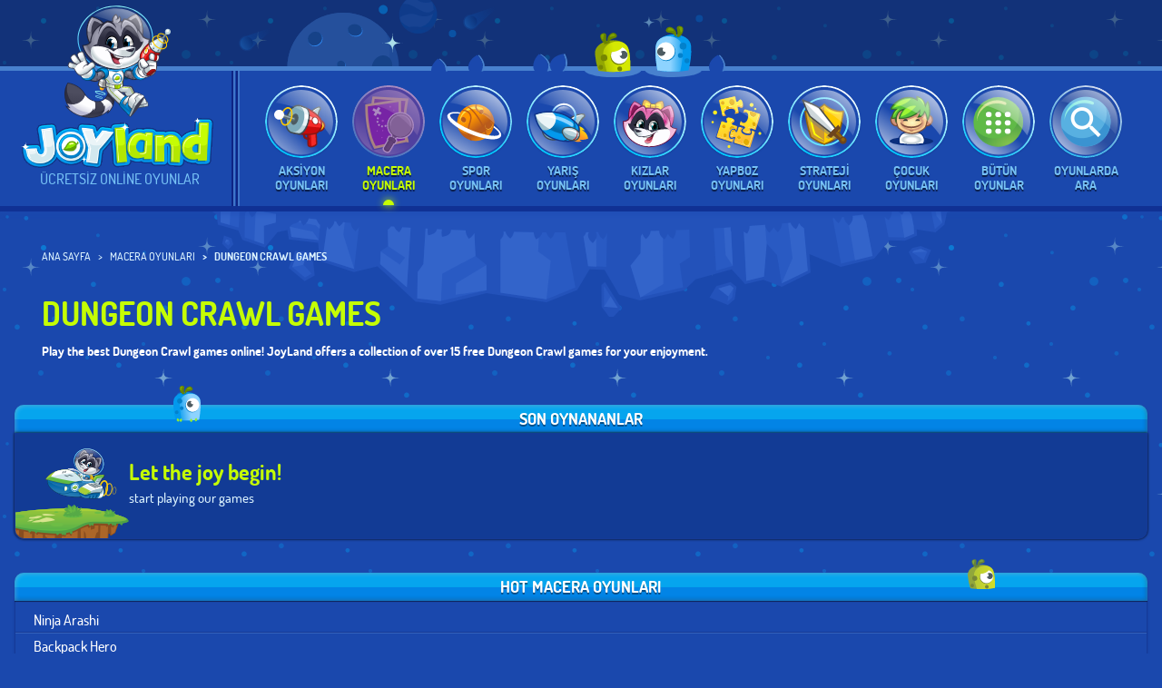

--- FILE ---
content_type: text/html
request_url: https://tr.joy.land/dungeon-crawl-games/
body_size: 7413
content:
<!doctype html><html id="joy_html" class="no-js" lang="tr-TR" dir="ltr" lang_code="tr" prefix="og: http://ogp.me/ns#"><head><meta charset="utf-8"><meta http-equiv="content-type" content="text/html; charset=utf-8"><meta http-equiv="x-ua-compatible" content="ie=edge"><meta name="viewport" content="width=device-width,initial-scale=1"><title>Play Free Dungeon Crawl games Online | Joyland</title><meta name="description" content="Hidden treasures and mysterious evils await you in these exhilarating dungeon crawl games! Joyland has a library of the most exciting dungeon crawlers you’ll find online!"><meta name="site_url" content="https://tr.joy.land"><style type="text/css">body{display:none}.games_grid{width:100%}</style><script type="aff151bacae524118ddae783-text/javascript">function hasClass(element, cls) {
return (' ' + element.className + ' ').indexOf(' ' + cls + ' ') > -1;
}</script><link rel="canonical" href="https://tr.joy.land/dungeon-crawl-games/"><link rel="alternate" href="/dungeon-crawl-games/" media="only screen and (max-width:640px)"><link rel="chrome-webstore-item" href="https://chrome.google.com/webstore/detail/jl-games/kakpnhlagbacpjbnddnaadbmlmnnhfob"><link rel="alternate" href="https://www.joy.land/dungeon-crawl-games/" hreflang="en-US"><link rel="alternate" href="https://pt.joy.land/dungeon-crawl-games/" hreflang="pt-BR"><link rel="alternate" href="https://es.joy.land/dungeon-crawl-games/" hreflang="es-ES"><link rel="alternate" href="https://fr.joy.land/dungeon-crawl-games/" hreflang="fr-FR"><link rel="alternate" href="https://it.joy.land/dungeon-crawl-games/" hreflang="it-IT"><link rel="alternate" href="https://ru.joy.land/dungeon-crawl-games/" hreflang="ru-RU"><link rel="alternate" href="https://ar.joy.land/dungeon-crawl-games/" hreflang="ar-SA"><link rel="alternate" href="https://tr.joy.land/dungeon-crawl-games/" hreflang="tr-TR"><link rel="alternate" href="https://de.joy.land/dungeon-crawl-games/" hreflang="de-DE"><link rel="alternate" href="https://pl.joy.land/dungeon-crawl-games/" hreflang="pl-PL"><link rel="alternate" href="https://he.joy.land/dungeon-crawl-games/" hreflang="he-IL"><link rel="shortcut icon" href="https://tr.joy.land/dist/assets/img/touchicons/favicon.ico" type="image/x-icon"><link rel="apple-touch-icon" href="https://tr.joy.land/dist/assets/img/touchicons/apple-touch-icon.png"><link rel="apple-touch-icon" sizes="57x57" href="https://tr.joy.land/dist/assets/img/touchicons/apple-touch-icon-57x57.png"><link rel="apple-touch-icon" sizes="72x72" href="https://tr.joy.land/dist/assets/img/touchicons/apple-touch-icon-72x72.png"><link rel="apple-touch-icon" sizes="76x76" href="https://tr.joy.land/dist/assets/img/touchicons/apple-touch-icon-76x76.png"><link rel="apple-touch-icon" sizes="114x114" href="https://tr.joy.land/dist/assets/img/touchicons/apple-touch-icon-114x114.png"><link rel="apple-touch-icon" sizes="120x120" href="https://tr.joy.land/dist/assets/img/touchicons/apple-touch-icon-120x120.png"><link rel="apple-touch-icon" sizes="144x144" href="https://tr.joy.land/dist/assets/img/touchicons/apple-touch-icon-144x144.png"><link rel="apple-touch-icon" sizes="152x152" href="https://tr.joy.land/dist/assets/img/touchicons/apple-touch-icon-152x152.png"><link rel="apple-touch-icon" sizes="180x180" href="https://tr.joy.land/dist/assets/img/touchicons/apple-touch-icon-180x180.png"><link rel="image_src" href="https://tr.joy.land/dist/assets/img/share_img.png"><meta property="og:url" content="https://tr.joy.land"><meta property="og:image" content="https://tr.joy.land/dist/assets/img/share_img.png"><meta property="og:type" content="website"><meta property="og:title" content="JoyLand - Oyun ve neşe! | Çevrimiçi bedava oyunlar | Dungeon Crawl games"><meta property="og:site_name" content="JoyLand - Oyun ve neşe! | Çevrimiçi bedava oyunlar | Dungeon Crawl games"><meta property="og:description" content="Her yaş için 500&#x27;den fazla muhteşem çevrimiçi oyun seçeneği bulabileceğiniz eğlence ve neşe diyarı"><script type="aff151bacae524118ddae783-text/javascript">dataLayer = [{
'pageCategory': 'index',
'gameName': 'Other',
'GameCategory': 'Other', 
'GameSource': document.referrer
}];</script><script type="aff151bacae524118ddae783-text/javascript" async>!function(e,t){a=e.createElement("script"),m=e.getElementsByTagName("script")[0],a.async=1,a.src=t,m.parentNode.insertBefore(a,m)}(document,"https://universal.wgplayer.com/tag/?lh="+window.location.hostname+"&wp="+window.location.pathname+"&ws="+window.location.search);</script></head><body class="category-page category_tr_dungeon-crawl"><noscript><iframe src="//www.googletagmanager.com/ns.html?id=GTM-K84HXR" height="0" width="0" style="display:none;visibility:hidden"></iframe></noscript><script type="aff151bacae524118ddae783-text/javascript">(function(w,d,s,l,i){w[l]=w[l]||[];w[l].push({'gtm.start':
new Date().getTime(),event:'gtm.js'});var f=d.getElementsByTagName(s)[0],
j=d.createElement(s),dl=l!='dataLayer'?'&l='+l:'';j.async=true;j.src=
'//www.googletagmanager.com/gtm.js?id='+i+dl;f.parentNode.insertBefore(j,f);
})(window,document,'script','dataLayer','GTM-K84HXR');</script><div class="flying_objects"><div class="asteroid-icon asteroid crossingAnimation duration30s"></div><div class="asteroid-icon asteroid2 crossingAnimation2 duration50s"></div><div class="asteroid-icon asteroid3 crossingAnimation3 duration50s"></div><div class="asteroid-icon asteroid4 crossingAnimation4 duration50s"></div><div class="asteroid-icon asteroid5 crossingAnimation5 duration50s"></div></div><div class="pre-site-header"></div><div class="galaxy_star_2"></div><header class="site-header"><div class="logo-main-wrapper"><a href="/" class="character floatingAround duration7s" title="Merhaba!"></a><div><a href="/" class="joylandLogo"><img src="/dist/assets/img/joyland_logo.png?ver=20191126" alt="Play Free Online Games for Kids - Joyland" width="352" height="95"></a><div class="site-title">Ücretsiz Online Oyunlar</div></div></div><nav class="main_menu" role="navigation"><ul class="ch-grid"><li><a class="filter_button action" href="https://tr.joy.land/action-games/" data-filter="action"><div class="ch-item svgicon icon-category-1 category-action"><div class="ch-info"></div></div><div class="cat-title">Aksiyon Oyunları</div></a></li><li><a class="filter_button adventure" href="https://tr.joy.land/adventure-games/" data-filter="adventure"><div class="ch-item svgicon icon-category-2 category-adventure"><div class="ch-info"></div></div><div class="cat-title">Macera oyunları</div></a></li><li><a class="filter_button sports" href="https://tr.joy.land/sports-games/" data-filter="sports"><div class="ch-item svgicon icon-category-3 category-sports"><div class="ch-info"></div></div><div class="cat-title">Spor Oyunları</div></a></li><li><a class="filter_button racing" href="https://tr.joy.land/racing-games/" data-filter="racing"><div class="ch-item svgicon icon-category-4 category-racing"><div class="ch-info"></div></div><div class="cat-title">Yarış oyunları</div></a></li><li><a class="filter_button girls" href="https://tr.joy.land/girls-games/" data-filter="girls"><div class="ch-item svgicon icon-category-5 category-girls"><div class="ch-info"></div></div><div class="cat-title">Kızlar oyunları</div></a></li><li><a class="filter_button puzzle" href="https://tr.joy.land/puzzle-games/" data-filter="puzzle"><div class="ch-item svgicon icon-category-6 category-puzzle"><div class="ch-info"></div></div><div class="cat-title">Yapboz oyunları</div></a></li><li><a class="filter_button strategy" href="https://tr.joy.land/strategy-games/" data-filter="strategy"><div class="ch-item svgicon icon-category-7 category-strategy"><div class="ch-info"></div></div><div class="cat-title">Strateji oyunları</div></a></li><li><a class="filter_button children" href="https://tr.joy.land/children-games/" data-filter="children"><div class="ch-item svgicon icon-category-8 category-children"><div class="ch-info"></div></div><div class="cat-title">Çocuk oyunları</div></a></li><li><a class="filter_button all" href="https://tr.joy.land/" data-filter="all"><div class="ch-item svgicon icon-category-12 category-all"><div class="ch-info"></div></div><div class="cat-title">Bütün oyunlar</div></a></li><li><a class="filter_button page-search lightboxPopButton" href="/page/search.html" data-popuptitle="Oyunlarda ara"><div class="ch-item svgicon page-search"><div class="ch-info"></div></div><div class="cat-title">Oyunlarda ara</div></a></li><li><a onclick="if (!window.__cfRLUnblockHandlers) return false; chrome.webstore.install()" id="chrome-webstore-install-button" title="Uzantıyı ekle" data-cf-modified-aff151bacae524118ddae783-=""></a><script type="aff151bacae524118ddae783-text/javascript">if (typeof chrome != 'undefined' && chrome.app.isInstalled) {
  document.getElementById('chrome-webstore-install-button').style.display = 'none';
}</script></li></ul><div class="main_menu_panel" id="main_menu_panel_action"><div class="mask"></div><div class="sub-menu"><div class="lcol"></div><div class="subcategories-wrapper"><ul class="subcategories"><li class="category-first-person"><a href="https://tr.joy.land/first-person-games/" class="first-person" data-filter="first-person" data-filter-parent="action">First Person games</a></li><li class="category-running"><a href="https://tr.joy.land/running-games/" class="running" data-filter="running" data-filter-parent="action">Running games</a></li><li class="category-shooting"><a href="https://tr.joy.land/shooting-games/" class="shooting" data-filter="shooting" data-filter-parent="action">Shooting games</a></li><li class="category-multiplayer"><a href="https://tr.joy.land/multiplayer-games/" class="multiplayer" data-filter="multiplayer" data-filter-parent="action">Multiplayer games</a></li><li class="category-arcade"><a href="https://tr.joy.land/arcade-games/" class="arcade" data-filter="arcade" data-filter-parent="action">Arcade games</a></li><li class="category-superhero"><a href="https://tr.joy.land/superhero-games/" class="superhero" data-filter="superhero" data-filter-parent="action">Superhero games</a></li><li class="category-classic-retro"><a href="https://tr.joy.land/classic-retro-games/" class="classic-retro" data-filter="classic-retro" data-filter-parent="action">Classic & Retro</a></li><li class="category-flying"><a href="https://tr.joy.land/flying-games/" class="flying" data-filter="flying" data-filter-parent="action">Flying games</a></li><li class="category-fighting"><a href="https://tr.joy.land/fighting-games/" class="fighting" data-filter="fighting" data-filter-parent="action">Fighting games</a></li><li class="category-io"><a href="https://tr.joy.land/io-games/" class="io" data-filter="io" data-filter-parent="action">IO games</a></li></ul></div></div></div><div class="main_menu_panel" id="main_menu_panel_adventure"><div class="mask"></div><div class="sub-menu"><div class="lcol"></div><div class="subcategories-wrapper"><ul class="subcategories"><li class="category-horror"><a href="https://tr.joy.land/horror-games/" class="horror" data-filter="horror" data-filter-parent="adventure">Horror games</a></li><li class="category-action-adventure"><a href="https://tr.joy.land/action-adventure-games/" class="action-adventure" data-filter="action-adventure" data-filter-parent="adventure">Action Adventure</a></li><li class="category-dungeon-crawl"><a href="https://tr.joy.land/dungeon-crawl-games/" class="dungeon-crawl" data-filter="dungeon-crawl" data-filter-parent="adventure">Dungeon Crawl games</a></li><li class="category-quest"><a href="https://tr.joy.land/quest-games/" class="quest" data-filter="quest" data-filter-parent="adventure">Quest games</a></li><li class="category-fnaf"><a href="https://tr.joy.land/fnaf-games/" class="fnaf" data-filter="fnaf" data-filter-parent="adventure">FNAF games</a></li><li class="category-minecraft"><a href="https://tr.joy.land/minecraft-games/" class="minecraft" data-filter="minecraft" data-filter-parent="adventure">Minecraft/Survival games</a></li><li class="category-simulation"><a href="https://tr.joy.land/simulation-games/" class="simulation" data-filter="simulation" data-filter-parent="adventure">Simulation games</a></li><li class="category-role-playing"><a href="https://tr.joy.land/role-playing-games/" class="role-playing" data-filter="role-playing" data-filter-parent="adventure">Role Playing games</a></li></ul></div></div></div><div class="main_menu_panel" id="main_menu_panel_sports"><div class="mask"></div><div class="sub-menu"><div class="lcol"></div><div class="subcategories-wrapper"><ul class="subcategories"><li class="category-american-sports"><a href="https://tr.joy.land/american-sports-games/" class="american-sports" data-filter="american-sports" data-filter-parent="sports">American Sports</a></li><li class="category-street-sports"><a href="https://tr.joy.land/street-sports-games/" class="street-sports" data-filter="street-sports" data-filter-parent="sports">Street Sports games</a></li><li class="category-athletics"><a href="https://tr.joy.land/athletics-games/" class="athletics" data-filter="athletics" data-filter-parent="sports">Athletics games</a></li><li class="category-archery"><a href="https://tr.joy.land/archery-games/" class="archery" data-filter="archery" data-filter-parent="sports">Archery games</a></li><li class="category-bowling"><a href="https://tr.joy.land/bowling-games/" class="bowling" data-filter="bowling" data-filter-parent="sports">Bowling games</a></li><li class="category-tennis-net"><a href="https://tr.joy.land/tennis-net-games/" class="tennis-net" data-filter="tennis-net" data-filter-parent="sports">Tennis & Net games</a></li><li class="category-golf-pool"><a href="https://tr.joy.land/golf-pool-games/" class="golf-pool" data-filter="golf-pool" data-filter-parent="sports">Golf & Pool games</a></li><li class="category-basketball"><a href="https://tr.joy.land/basketball-games/" class="basketball" data-filter="basketball" data-filter-parent="sports">Basketball games</a></li><li class="category-extreme-sports"><a href="https://tr.joy.land/extreme-sports-games/" class="extreme-sports" data-filter="extreme-sports" data-filter-parent="sports">Extreme Sports games</a></li><li class="category-soccer"><a href="https://tr.joy.land/soccer-games/" class="soccer" data-filter="soccer" data-filter-parent="sports">Soccer games</a></li></ul></div></div></div><div class="main_menu_panel" id="main_menu_panel_racing"><div class="mask"></div><div class="sub-menu"><div class="lcol"></div><div class="subcategories-wrapper"><ul class="subcategories"><li class="category-street-racing"><a href="https://tr.joy.land/street-racing-games/" class="street-racing" data-filter="street-racing" data-filter-parent="racing">Street Racing games</a></li><li class="category-open-world-driving"><a href="https://tr.joy.land/open-world-driving-games/" class="open-world-driving" data-filter="open-world-driving" data-filter-parent="racing">Open World Driving</a></li><li class="category-rally-formula"><a href="https://tr.joy.land/rally-formula-games/" class="rally-formula" data-filter="rally-formula" data-filter-parent="racing">Rally & Formula</a></li><li class="category-arcade-racer"><a href="https://tr.joy.land/arcade-racer-games/" class="arcade-racer" data-filter="arcade-racer" data-filter-parent="racing">Arcade Racer games</a></li><li class="category-demolition-derby"><a href="https://tr.joy.land/demolition-derby-games/" class="demolition-derby" data-filter="demolition-derby" data-filter-parent="racing">Demolition Derby games</a></li><li class="category-police-chase"><a href="https://tr.joy.land/police-chase-games/" class="police-chase" data-filter="police-chase" data-filter-parent="racing">Police Chase games</a></li><li class="category-bike"><a href="https://tr.joy.land/bike-games/" class="bike" data-filter="bike" data-filter-parent="racing">Bike games</a></li><li class="category-truck"><a href="https://tr.joy.land/truck-games/" class="truck" data-filter="truck" data-filter-parent="racing">Truck games</a></li></ul></div></div></div><div class="main_menu_panel" id="main_menu_panel_girls"><div class="mask"></div><div class="sub-menu"><div class="lcol"></div><div class="subcategories-wrapper"><ul class="subcategories"><li class="category-pet-keeping"><a href="https://tr.joy.land/pet-keeping-games/" class="pet-keeping" data-filter="pet-keeping" data-filter-parent="girls">Pet Keeping games</a></li><li class="category-super-heroine"><a href="https://tr.joy.land/super-heroine-games/" class="super-heroine" data-filter="super-heroine" data-filter-parent="girls">Super Heroine games</a></li><li class="category-princesses"><a href="https://tr.joy.land/princesses-games/" class="princesses" data-filter="princesses" data-filter-parent="girls">Princesses games</a></li><li class="category-shopping"><a href="https://tr.joy.land/shopping-games/" class="shopping" data-filter="shopping" data-filter-parent="girls">Shopping games</a></li><li class="category-doll-maker"><a href="https://tr.joy.land/doll-maker-games/" class="doll-maker" data-filter="doll-maker" data-filter-parent="girls">Doll Maker games</a></li><li class="category-dressup-makeup"><a href="https://tr.joy.land/dressup-makeup-games/" class="dressup-makeup" data-filter="dressup-makeup" data-filter-parent="girls">Dressup & Makeup</a></li><li class="category-cooking"><a href="https://tr.joy.land/cooking-games/" class="cooking" data-filter="cooking" data-filter-parent="girls">Cooking games</a></li></ul></div></div></div><div class="main_menu_panel" id="main_menu_panel_puzzle"><div class="mask"></div><div class="sub-menu"><div class="lcol"></div><div class="subcategories-wrapper"><ul class="subcategories"><li class="category-lemmings"><a href="https://tr.joy.land/lemmings-games/" class="lemmings" data-filter="lemmings" data-filter-parent="puzzle">Lemmings games</a></li><li class="category-doodle-god"><a href="https://tr.joy.land/doodle-god-games/" class="doodle-god" data-filter="doodle-god" data-filter-parent="puzzle">Doodle God games</a></li><li class="category-classic-puzzles"><a href="https://tr.joy.land/classic-puzzles-games/" class="classic-puzzles" data-filter="classic-puzzles" data-filter-parent="puzzle">Classic Puzzles</a></li><li class="category-riddle"><a href="https://tr.joy.land/riddle-games/" class="riddle" data-filter="riddle" data-filter-parent="puzzle">Riddle games</a></li><li class="category-match-3"><a href="https://tr.joy.land/match-3-games/" class="match-3" data-filter="match-3" data-filter-parent="puzzle">Match 3 games</a></li><li class="category-word"><a href="https://tr.joy.land/word-games/" class="word" data-filter="word" data-filter-parent="puzzle">Word & Trivia games</a></li><li class="category-physics"><a href="https://tr.joy.land/physics-games/" class="physics" data-filter="physics" data-filter-parent="puzzle">Physics games</a></li></ul></div></div></div><div class="main_menu_panel" id="main_menu_panel_strategy"><div class="mask"></div><div class="sub-menu"><div class="lcol"></div><div class="subcategories-wrapper"><ul class="subcategories"><li class="category-tower-defense"><a href="https://tr.joy.land/tower-defense-games/" class="tower-defense" data-filter="tower-defense" data-filter-parent="strategy">Tower Defense games</a></li><li class="category-clash-of-clans"><a href="https://tr.joy.land/clash-of-clans-games/" class="clash-of-clans" data-filter="clash-of-clans" data-filter-parent="strategy">Clash of Clans</a></li><li class="category-tactical-combat"><a href="https://tr.joy.land/tactical-combat-games/" class="tactical-combat" data-filter="tactical-combat" data-filter-parent="strategy">Tactical Combat</a></li><li class="category-real-time-strategy"><a href="https://tr.joy.land/real-time-strategy-games/" class="real-time-strategy" data-filter="real-time-strategy" data-filter-parent="strategy">Real-Time Strategy</a></li><li class="category-tycoon"><a href="https://tr.joy.land/tycoon-games/" class="tycoon" data-filter="tycoon" data-filter-parent="strategy">Tycoon games</a></li><li class="category-time-management"><a href="https://tr.joy.land/time-management-games/" class="time-management" data-filter="time-management" data-filter-parent="strategy">Time Management</a></li><li class="category-board"><a href="https://tr.joy.land/board-games/" class="board" data-filter="board" data-filter-parent="strategy">Board games</a></li><li class="category-card"><a href="https://tr.joy.land/card-games/" class="card" data-filter="card" data-filter-parent="strategy">Card games</a></li></ul></div></div></div><div class="main_menu_panel" id="main_menu_panel_children"><div class="mask"></div><div class="sub-menu"><div class="lcol"></div><div class="subcategories-wrapper"><ul class="subcategories"><li class="category-clicker"><a href="https://tr.joy.land/clicker-games/" class="clicker" data-filter="clicker" data-filter-parent="children">Clicker games</a></li><li class="category-platform"><a href="https://tr.joy.land/platform-games/" class="platform" data-filter="platform" data-filter-parent="children">Platform games</a></li><li class="category-spongebob"><a href="https://tr.joy.land/spongebob-games/" class="spongebob" data-filter="spongebob" data-filter-parent="children">SpongeBob games</a></li><li class="category-lego"><a href="https://tr.joy.land/lego-games/" class="lego" data-filter="lego" data-filter-parent="children">Lego games</a></li><li class="category-cartoon"><a href="https://tr.joy.land/cartoon-games/" class="cartoon" data-filter="cartoon" data-filter-parent="children">Cartoon games</a></li></ul></div></div></div></nav><div class="galaxy_star_3"></div><div class="missile"></div><div class="mars floating duration7s"></div><div class="rocks"></div></header><section id="primary" class="content-area"><nav aria-label="breadcrumb" class="nav-breadcrumb"><ol class="breadcrumb" itemscope itemtype="http://schema.org/BreadcrumbList"><li class="breadcrumb-item" itemprop="itemListElement" itemscope itemtype="http://schema.org/ListItem"><a itemprop="item" href="https://tr.joy.land"><span itemprop="name">ana sayfa</span></a><meta itemprop="position" content="1"></li><li class="breadcrumb-item" itemprop="itemListElement" itemscope itemtype="http://schema.org/ListItem"><a itemprop="item" href="https://tr.joy.land/adventure-games/"><span itemprop="name">Macera oyunları</span></a><meta itemprop="position" content="2"></li><li class="breadcrumb-item" itemprop="itemListElement" itemscope itemtype="http://schema.org/ListItem"><a itemprop="item" href="https://tr.joy.land/dungeon-crawl-games/"><span itemprop="name">Dungeon Crawl games</span></a><meta itemprop="position" content="3"></li></ol></nav><header class="entry-header"><h1 class="entry-title">Dungeon Crawl games</h1><div class="entry-description">Play the best Dungeon Crawl games online! JoyLand offers a collection of over 15 free Dungeon Crawl games for your enjoyment.</div></header><div class="columns-section"><main id="main" class="site-main"><div id="games_grid" class="games_grid clearfix" data-current-page-id="1" data-filter="dungeon-crawl"><div class="game_item iconsize-bold games_grid_adv" id="JL-HP-BOX-SIDE"><div class="adv_title">Reklam</div></div></div><div class="games_grid_loader_container text-center"><div class="games_grid_loader svgloader"></div></div></main><section id="sidebar" class="site-sidebar sticky-container"><div class="sticky"><div class="widget_recent_games_wrapper"><div class="lightbox_blue_header bevel_with_shadow"><div class="blueman"></div><h2 class="cube-title">Son oynananlar</h2><div class="blueman-empty"></div></div><div class="inside"><h3 class="inside_title">Let the joy begin!</h3><p class="inside_desc">start playing our games</p><div class="games_list"></div><div class="widget_recent_games_footer"><div class="edit_links"><button class="edit_button"><span class="edit_icon"></span> Edit</button></div><div class="update_links"><button class="ok_button">Ok</button></div></div><div class="spinner loadingio-spinner-ripple-doxi2c0i5v"><div class="ldio-aj0qetob6a7"><div></div><div></div></div></div></div></div><div class="widget_games_wrapper widget_hot_games_wrapper"><div class="lightbox_blue_header bevel_with_shadow"><div class="greenman-empty"></div><h2 class="cube-title">Hot Macera oyunları</h2><div class="greenman"></div></div><div class="inside"><ul class="widget_list"><li class="game_item_hot"><a class="game_item_hot_link" href="https://tr.joy.land/ninja-arashi.html">Ninja Arashi</a></li><li class="game_item_hot"><a class="game_item_hot_link" href="https://tr.joy.land/backpack-hero.html">Backpack Hero</a></li><li class="game_item_hot"><a class="game_item_hot_link" href="https://tr.joy.land/pokemon-mega.html">Pokemon Mega</a></li><li class="game_item_hot"><a class="game_item_hot_link" href="https://tr.joy.land/shadow-ninja-revenge.html">Shadow Ninja Revenge</a></li><li class="game_item_hot"><a class="game_item_hot_link" href="https://tr.joy.land/keep-out.html">Keep Out!</a></li><li class="game_item_hot"><a class="game_item_hot_link" href="https://tr.joy.land/gold-digger-frvr.html">Gold Digger FRVR</a></li></ul></div></div><div class="widget_games_wrapper widget_new_games_wrapper"><div class="lightbox_blue_header bevel_with_shadow"><div class="yellowman"></div><h2 class="cube-title">New Macera oyunları</h2><div class="yellowman-empty"></div></div><div class="inside"><ul class="widget_list"><li class="game_item_new"><a class="game_item_new_link" href="https://tr.joy.land/backpack-hero.html">Backpack Hero</a></li><li class="game_item_new"><a class="game_item_new_link" href="https://tr.joy.land/the-bonfire-forsaken-lands.html">The Bonfire: Forsaken Lands</a></li><li class="game_item_new"><a class="game_item_new_link" href="https://tr.joy.land/krampus.html">Krampus</a></li><li class="game_item_new"><a class="game_item_new_link" href="https://tr.joy.land/shapik-the-quest.html">Shapik: The Quest</a></li><li class="game_item_new"><a class="game_item_new_link" href="https://tr.joy.land/playtime-horror-monster-ground.html">Playtime Horror Monster Ground</a></li><li class="game_item_new"><a class="game_item_new_link" href="https://tr.joy.land/help-me-time-travel-adventure.html">Help Me: Time Travel Adventure</a></li></ul></div></div></div></section></div></section><footer><div class="footer_upper_section"></div><div class="footer_strip"><div class="row"><div class="columns large-8"><nav class="footer_menu"><ul><li class="menu-item page-5 page-search"><a class="has_icon lightboxPopButton" href="/page/search.html" data-popuptitle="Oyunlarda ara"><i class="svgsingleicon search_icon"></i><span class="footer_text">Ara</span></a></li><li class="menu-item page-4 page-language"><a class="has_icon lightboxPopButton" href="/page/language.html" data-popuptitle="Dili değiştir"><i class="svgicon icon-language-8"></i><span class="footer_text">Türkçe</span></a></li><li class="menu-item page-2 page-contact"><a class="lightboxPopButton" href="/page/contact.html" data-popuptitle="Bizimle iletişimi koruyun"><span class="footer_text">İletişim</span></a></li><li class="menu-item page-3 page-privacy"><a class="lightboxPopButton" href="/page/privacy.html" data-popuptitle="Privacy Policy"><span class="footer_text">Privacy</span></a></li><li class="menu-item page-1 page-about"><a class="lightboxPopButton" href="/page/about.html" data-popuptitle="JoyLand Hakkında"><span class="footer_text">Hakkında</span></a></li></ul></nav></div><div class="columns large-4"><nav class="footer_menu copyrights-wrapper"><ul><li class="copyrights">© Joyland, Tüm Hakları Saklıdır</li><li class="sep">|</li><li class="sitemap"><a href="/page/sitemap.html">Site Haritası</a></li></ul></nav></div></div></div><div class="footer_content"><div class="row"><div class="columns"><div class="footer-summary"><h2>Play Free Dungeon Crawl Games on Joyland</h2><p>Make your way through creepy dungeons and long and winding labyrinths when you play one of the fantastic dungeon crawl games available on Joyland! What horrors await you in the hidden depths of these cavernous underground worlds? Keep your eyes open and your wits about you, deadly traps and dangerous creatures hide behind every dark corner. The deeper down you travel, the greater the danger, but the more valuable the rewards!</p><h2>Find the Best Dungeon Crawl Games on Joyland</h2><p>These aren’t games for the faint of heart. Gather up your courage and stock up on torches, because we’re heading down, down, down to the deepest depths of Earth in these intense dungeon crawl adventures. Face all manner of spooky bugs and beasts and fight off the encroaching darkness as you travel deeper and deeper into dark. It’s not for nothing, though! Tons of valuable gems, mysterious treasure boxes, and uncountable riches are waiting down there – all you have to do is find them!</p><h2>What Dungeon Crawl Games are Available on Joyland?</h2><p>What kind of adventure do you want to go on today? Maybe you’ll choose a hero and battle through 16 challenging levels in the turn-based <a href="https://www.joy.land/rogue-fable-iii.html">Rogue Fable III</a>. If you’re a fan of 16-bit action RPGs, you will fall in love with the pixel art and classic gameplay of <a href="https://www.joy.land/downwards-the-pixel-cave.html">Downwards: The Pixel Cave</a>. Maybe you’d like to help Princess Bubblegum clear out the monster-infested dungeons beneath the Candy Kingdom? Turn your dungeon crawler experience upside down by working your way up in <a href="https://www.joy.land/magirune.html">Magirune</a>.</p><p>Joyland has a collection of the best dungeon crawl games, and you can enjoy them no matter where you are! Just hop into your browser and open up Joyland on your computer or mobile device, including Android and iOS.</p></div></div></div></div></footer><script type="application/ld+json">{
        "@context": "https://schema.org",
        "@type": "BreadcrumbList",
        "itemListElement": [
        {
                "@type": "ListItem",
                "item": {
	                        "@id": "https://tr.joy.land",
                        "@type": "Thing",
                        "name": "ana sayfa"
                },
                "position": 1
        },
                {
                        "@type": "ListItem",
                        "item": {
                                "@id": "https://tr.joy.land/adventure-games/",
                                "@type": "Thing",
                                "name": "Macera oyunları"
                        },
                        "position": 2              
                },
                {
                        "@type": "ListItem",
                        "item": {
	                                "@id": "https://tr.joy.land/dungeon-crawl-games/",
                                "@type": "Thing",
                                "name": "Dungeon Crawl games"
                        },
                        "position": 3
                }
        ]
}</script><div id="popupWrapper"><button class="close_popup popup_corner_button" title="Kapat"></button> <button class="return_popup popup_corner_button" data-popuptitle="Menu"></button><div id="popupContainer"><div class="lightbox_header"><div class="title"></div></div><div id="popupContent"><div class="svgloader_container"><div class="svgloader"></div></div></div></div></div><script id="game-item-template" type="text/x-handlebars-template">{{#games}}
<div class="game_item {{iconsize}} {{style}} {{general}}">
<span class="new"><i>Yeni!</i></span>
<span class="hot"><i>Sıcak!</i></span>
<a class="game_link" href="{{url}}">
<div class="game_cover_bg {{class}}"></div>
<div class="game_badge"></div>
<div class="game_name">
<span class="game_name_text">{{title}}</span>
</div>
</a>
</div>
{{/games}}</script><script id="recent-games-item-template" type="text/x-handlebars-template">{{#games}}
<div class="game_item_recent" data-gameid="{{id}}">
<a class="game_item_link" href="{{url}}" title="{{title}}"><img src="{{img_src}}" alt="{{title}}" width="48" height="48"></a>
</div>
{{/games}}</script><link rel="stylesheet" type="text/css" href="/dist/assets/css/app.css?ver=20221223"><script type="aff151bacae524118ddae783-text/javascript">var global_joyland_vars = {'Scroll_to_top_translation':'Yukarı Kaydır', 'preferenced_games': [], 'recommendations_popup_title':'Bekleyin! Bu oyunları deneyin' };</script><script type="aff151bacae524118ddae783-text/javascript" src="/dist/assets/js/app.js?ver=20201104" async></script><script src="/cdn-cgi/scripts/7d0fa10a/cloudflare-static/rocket-loader.min.js" data-cf-settings="aff151bacae524118ddae783-|49" defer></script><script defer src="https://static.cloudflareinsights.com/beacon.min.js/vcd15cbe7772f49c399c6a5babf22c1241717689176015" integrity="sha512-ZpsOmlRQV6y907TI0dKBHq9Md29nnaEIPlkf84rnaERnq6zvWvPUqr2ft8M1aS28oN72PdrCzSjY4U6VaAw1EQ==" data-cf-beacon='{"version":"2024.11.0","token":"649bd317f8fb4e618249bb4c65e76bcf","r":1,"server_timing":{"name":{"cfCacheStatus":true,"cfEdge":true,"cfExtPri":true,"cfL4":true,"cfOrigin":true,"cfSpeedBrain":true},"location_startswith":null}}' crossorigin="anonymous"></script>
</body></html>

--- FILE ---
content_type: text/css
request_url: https://tr.joy.land/dist/assets/css/app.css?ver=20221223
body_size: 269995
content:
/*! normalize.css v3.0.3 | MIT License | github.com/necolas/normalize.css */html{font-family:sans-serif;-ms-text-size-adjust:100%;-webkit-text-size-adjust:100%}body{margin:0}article,aside,details,figcaption,figure,footer,header,hgroup,main,menu,nav,section,summary{display:block}audio,canvas,progress,video{display:inline-block;vertical-align:baseline}audio:not([controls]){display:none;height:0}[hidden],template{display:none}a{background-color:transparent}a:active,a:hover{outline:0}abbr[title]{border-bottom:1px dotted}b,strong{font-weight:700}dfn{font-style:italic}h1{font-size:2em;margin:.67em 0}mark{background:#ff0;color:#000}small{font-size:80%}sub,sup{font-size:75%;line-height:0;position:relative;vertical-align:baseline}sup{top:-.5em}sub{bottom:-.25em}img{border:0}svg:not(:root){overflow:hidden}figure{margin:1em 40px}hr{-webkit-box-sizing:content-box;box-sizing:content-box;height:0}pre{overflow:auto}code,kbd,pre,samp{font-family:monospace,monospace;font-size:1em}button,input,optgroup,select,textarea{color:inherit;font:inherit;margin:0}button{overflow:visible}button,select{text-transform:none}button,html input[type=button],input[type=reset],input[type=submit]{-webkit-appearance:button;cursor:pointer}button[disabled],html input[disabled]{cursor:default}button::-moz-focus-inner,input::-moz-focus-inner{border:0;padding:0}input{line-height:normal}input[type=checkbox],input[type=radio]{-webkit-box-sizing:border-box;box-sizing:border-box;padding:0}input[type=number]::-webkit-inner-spin-button,input[type=number]::-webkit-outer-spin-button{height:auto}input[type=search]{-webkit-appearance:textfield;-webkit-box-sizing:content-box;box-sizing:content-box}input[type=search]::-webkit-search-cancel-button,input[type=search]::-webkit-search-decoration{-webkit-appearance:none}legend{border:0;padding:0}textarea{overflow:auto}optgroup{font-weight:700}table{border-collapse:collapse;border-spacing:0}td,th{padding:0}.foundation-mq{font-family:"small=0em&medium=40em&large=64em&xlarge=80em&xxlarge=90em"}html{font-size:100%;-webkit-box-sizing:border-box;box-sizing:border-box}*,:after,:before{-webkit-box-sizing:inherit;box-sizing:inherit}body{padding:0;margin:0;font-family:Dosis,sans-serif;font-weight:400;line-height:1.5;color:#0a0a0a;background:#fefefe;-webkit-font-smoothing:antialiased;-moz-osx-font-smoothing:grayscale}img{max-width:100%;height:auto;-ms-interpolation-mode:bicubic;display:inline-block;vertical-align:middle}textarea{height:auto;min-height:50px;border-radius:0}select{width:100%;border-radius:0}#map_canvas embed,#map_canvas img,#map_canvas object,.map_canvas embed,.map_canvas img,.map_canvas object,.mqa-display embed,.mqa-display img,.mqa-display object{max-width:none!important}button{-webkit-appearance:none;-moz-appearance:none;background:0 0;padding:0;border:0;border-radius:0;line-height:1}.is-visible{display:block!important}.is-hidden{display:none!important}.row{max-width:80rem;margin-left:auto;margin-right:auto}.row::after,.row::before{content:' ';display:table}.row::after{clear:both}.row.collapse>.column,.row.collapse>.columns{padding-left:0;padding-right:0}.row .row{margin-left:-.625rem;margin-right:-.625rem}@media screen and (min-width:40em){.row .row{margin-left:-.9375rem;margin-right:-.9375rem}}.row .row.collapse{margin-left:0;margin-right:0}.row.expanded{max-width:none}.row.expanded .row{margin-left:auto;margin-right:auto}.column,.columns{padding-left:.625rem;padding-right:.625rem;width:100%;float:left}@media screen and (min-width:40em){.column,.columns{padding-left:.9375rem;padding-right:.9375rem}}.column:last-child:not(:first-child),.columns:last-child:not(:first-child){float:right}.column.end:last-child:last-child,.end.columns:last-child:last-child{float:left}.column.row.row,.row.row.columns{float:none}.row .column.row.row,.row .row.row.columns{padding-left:0;padding-right:0;margin-left:0;margin-right:0}.small-1{width:8.33333%}.small-push-1{position:relative;left:8.33333%}.small-pull-1{position:relative;left:-8.33333%}.small-offset-0{margin-left:0}.small-2{width:16.66667%}.small-push-2{position:relative;left:16.66667%}.small-pull-2{position:relative;left:-16.66667%}.small-offset-1{margin-left:8.33333%}.small-3{width:25%}.small-push-3{position:relative;left:25%}.small-pull-3{position:relative;left:-25%}.small-offset-2{margin-left:16.66667%}.small-4{width:33.33333%}.small-push-4{position:relative;left:33.33333%}.small-pull-4{position:relative;left:-33.33333%}.small-offset-3{margin-left:25%}.small-5{width:41.66667%}.small-push-5{position:relative;left:41.66667%}.small-pull-5{position:relative;left:-41.66667%}.small-offset-4{margin-left:33.33333%}.small-6{width:50%}.small-push-6{position:relative;left:50%}.small-pull-6{position:relative;left:-50%}.small-offset-5{margin-left:41.66667%}.small-7{width:58.33333%}.small-push-7{position:relative;left:58.33333%}.small-pull-7{position:relative;left:-58.33333%}.small-offset-6{margin-left:50%}.small-8{width:66.66667%}.small-push-8{position:relative;left:66.66667%}.small-pull-8{position:relative;left:-66.66667%}.small-offset-7{margin-left:58.33333%}.small-9{width:75%}.small-push-9{position:relative;left:75%}.small-pull-9{position:relative;left:-75%}.small-offset-8{margin-left:66.66667%}.small-10{width:83.33333%}.small-push-10{position:relative;left:83.33333%}.small-pull-10{position:relative;left:-83.33333%}.small-offset-9{margin-left:75%}.small-11{width:91.66667%}.small-push-11{position:relative;left:91.66667%}.small-pull-11{position:relative;left:-91.66667%}.small-offset-10{margin-left:83.33333%}.small-12{width:100%}.small-offset-11{margin-left:91.66667%}.small-up-1>.column,.small-up-1>.columns{width:100%;float:left}.small-up-1>.column:nth-of-type(1n),.small-up-1>.columns:nth-of-type(1n){clear:none}.small-up-1>.column:nth-of-type(1n+1),.small-up-1>.columns:nth-of-type(1n+1){clear:both}.small-up-1>.column:last-child,.small-up-1>.columns:last-child{float:left}.small-up-2>.column,.small-up-2>.columns{width:50%;float:left}.small-up-2>.column:nth-of-type(1n),.small-up-2>.columns:nth-of-type(1n){clear:none}.small-up-2>.column:nth-of-type(2n+1),.small-up-2>.columns:nth-of-type(2n+1){clear:both}.small-up-2>.column:last-child,.small-up-2>.columns:last-child{float:left}.small-up-3>.column,.small-up-3>.columns{width:33.33333%;float:left}.small-up-3>.column:nth-of-type(1n),.small-up-3>.columns:nth-of-type(1n){clear:none}.small-up-3>.column:nth-of-type(3n+1),.small-up-3>.columns:nth-of-type(3n+1){clear:both}.small-up-3>.column:last-child,.small-up-3>.columns:last-child{float:left}.small-up-4>.column,.small-up-4>.columns{width:25%;float:left}.small-up-4>.column:nth-of-type(1n),.small-up-4>.columns:nth-of-type(1n){clear:none}.small-up-4>.column:nth-of-type(4n+1),.small-up-4>.columns:nth-of-type(4n+1){clear:both}.small-up-4>.column:last-child,.small-up-4>.columns:last-child{float:left}.small-up-5>.column,.small-up-5>.columns{width:20%;float:left}.small-up-5>.column:nth-of-type(1n),.small-up-5>.columns:nth-of-type(1n){clear:none}.small-up-5>.column:nth-of-type(5n+1),.small-up-5>.columns:nth-of-type(5n+1){clear:both}.small-up-5>.column:last-child,.small-up-5>.columns:last-child{float:left}.small-up-6>.column,.small-up-6>.columns{width:16.66667%;float:left}.small-up-6>.column:nth-of-type(1n),.small-up-6>.columns:nth-of-type(1n){clear:none}.small-up-6>.column:nth-of-type(6n+1),.small-up-6>.columns:nth-of-type(6n+1){clear:both}.small-up-6>.column:last-child,.small-up-6>.columns:last-child{float:left}.small-up-7>.column,.small-up-7>.columns{width:14.28571%;float:left}.small-up-7>.column:nth-of-type(1n),.small-up-7>.columns:nth-of-type(1n){clear:none}.small-up-7>.column:nth-of-type(7n+1),.small-up-7>.columns:nth-of-type(7n+1){clear:both}.small-up-7>.column:last-child,.small-up-7>.columns:last-child{float:left}.small-up-8>.column,.small-up-8>.columns{width:12.5%;float:left}.small-up-8>.column:nth-of-type(1n),.small-up-8>.columns:nth-of-type(1n){clear:none}.small-up-8>.column:nth-of-type(8n+1),.small-up-8>.columns:nth-of-type(8n+1){clear:both}.small-up-8>.column:last-child,.small-up-8>.columns:last-child{float:left}.small-collapse>.column,.small-collapse>.columns{padding-left:0;padding-right:0}.small-collapse .row{margin-left:0;margin-right:0}.small-uncollapse>.column,.small-uncollapse>.columns{padding-left:.625rem;padding-right:.625rem}.small-centered{float:none;margin-left:auto;margin-right:auto}.small-pull-0,.small-push-0,.small-uncentered{position:static;margin-left:0;margin-right:0;float:left}@media screen and (min-width:40em){.medium-1{width:8.33333%}.medium-push-1{position:relative;left:8.33333%}.medium-pull-1{position:relative;left:-8.33333%}.medium-offset-0{margin-left:0}.medium-2{width:16.66667%}.medium-push-2{position:relative;left:16.66667%}.medium-pull-2{position:relative;left:-16.66667%}.medium-offset-1{margin-left:8.33333%}.medium-3{width:25%}.medium-push-3{position:relative;left:25%}.medium-pull-3{position:relative;left:-25%}.medium-offset-2{margin-left:16.66667%}.medium-4{width:33.33333%}.medium-push-4{position:relative;left:33.33333%}.medium-pull-4{position:relative;left:-33.33333%}.medium-offset-3{margin-left:25%}.medium-5{width:41.66667%}.medium-push-5{position:relative;left:41.66667%}.medium-pull-5{position:relative;left:-41.66667%}.medium-offset-4{margin-left:33.33333%}.medium-6{width:50%}.medium-push-6{position:relative;left:50%}.medium-pull-6{position:relative;left:-50%}.medium-offset-5{margin-left:41.66667%}.medium-7{width:58.33333%}.medium-push-7{position:relative;left:58.33333%}.medium-pull-7{position:relative;left:-58.33333%}.medium-offset-6{margin-left:50%}.medium-8{width:66.66667%}.medium-push-8{position:relative;left:66.66667%}.medium-pull-8{position:relative;left:-66.66667%}.medium-offset-7{margin-left:58.33333%}.medium-9{width:75%}.medium-push-9{position:relative;left:75%}.medium-pull-9{position:relative;left:-75%}.medium-offset-8{margin-left:66.66667%}.medium-10{width:83.33333%}.medium-push-10{position:relative;left:83.33333%}.medium-pull-10{position:relative;left:-83.33333%}.medium-offset-9{margin-left:75%}.medium-11{width:91.66667%}.medium-push-11{position:relative;left:91.66667%}.medium-pull-11{position:relative;left:-91.66667%}.medium-offset-10{margin-left:83.33333%}.medium-12{width:100%}.medium-offset-11{margin-left:91.66667%}.medium-up-1>.column,.medium-up-1>.columns{width:100%;float:left}.medium-up-1>.column:nth-of-type(1n),.medium-up-1>.columns:nth-of-type(1n){clear:none}.medium-up-1>.column:nth-of-type(1n+1),.medium-up-1>.columns:nth-of-type(1n+1){clear:both}.medium-up-1>.column:last-child,.medium-up-1>.columns:last-child{float:left}.medium-up-2>.column,.medium-up-2>.columns{width:50%;float:left}.medium-up-2>.column:nth-of-type(1n),.medium-up-2>.columns:nth-of-type(1n){clear:none}.medium-up-2>.column:nth-of-type(2n+1),.medium-up-2>.columns:nth-of-type(2n+1){clear:both}.medium-up-2>.column:last-child,.medium-up-2>.columns:last-child{float:left}.medium-up-3>.column,.medium-up-3>.columns{width:33.33333%;float:left}.medium-up-3>.column:nth-of-type(1n),.medium-up-3>.columns:nth-of-type(1n){clear:none}.medium-up-3>.column:nth-of-type(3n+1),.medium-up-3>.columns:nth-of-type(3n+1){clear:both}.medium-up-3>.column:last-child,.medium-up-3>.columns:last-child{float:left}.medium-up-4>.column,.medium-up-4>.columns{width:25%;float:left}.medium-up-4>.column:nth-of-type(1n),.medium-up-4>.columns:nth-of-type(1n){clear:none}.medium-up-4>.column:nth-of-type(4n+1),.medium-up-4>.columns:nth-of-type(4n+1){clear:both}.medium-up-4>.column:last-child,.medium-up-4>.columns:last-child{float:left}.medium-up-5>.column,.medium-up-5>.columns{width:20%;float:left}.medium-up-5>.column:nth-of-type(1n),.medium-up-5>.columns:nth-of-type(1n){clear:none}.medium-up-5>.column:nth-of-type(5n+1),.medium-up-5>.columns:nth-of-type(5n+1){clear:both}.medium-up-5>.column:last-child,.medium-up-5>.columns:last-child{float:left}.medium-up-6>.column,.medium-up-6>.columns{width:16.66667%;float:left}.medium-up-6>.column:nth-of-type(1n),.medium-up-6>.columns:nth-of-type(1n){clear:none}.medium-up-6>.column:nth-of-type(6n+1),.medium-up-6>.columns:nth-of-type(6n+1){clear:both}.medium-up-6>.column:last-child,.medium-up-6>.columns:last-child{float:left}.medium-up-7>.column,.medium-up-7>.columns{width:14.28571%;float:left}.medium-up-7>.column:nth-of-type(1n),.medium-up-7>.columns:nth-of-type(1n){clear:none}.medium-up-7>.column:nth-of-type(7n+1),.medium-up-7>.columns:nth-of-type(7n+1){clear:both}.medium-up-7>.column:last-child,.medium-up-7>.columns:last-child{float:left}.medium-up-8>.column,.medium-up-8>.columns{width:12.5%;float:left}.medium-up-8>.column:nth-of-type(1n),.medium-up-8>.columns:nth-of-type(1n){clear:none}.medium-up-8>.column:nth-of-type(8n+1),.medium-up-8>.columns:nth-of-type(8n+1){clear:both}.medium-up-8>.column:last-child,.medium-up-8>.columns:last-child{float:left}.medium-collapse>.column,.medium-collapse>.columns{padding-left:0;padding-right:0}.medium-collapse .row{margin-left:0;margin-right:0}.medium-uncollapse>.column,.medium-uncollapse>.columns{padding-left:.9375rem;padding-right:.9375rem}.medium-centered{float:none;margin-left:auto;margin-right:auto}.medium-pull-0,.medium-push-0,.medium-uncentered{position:static;margin-left:0;margin-right:0;float:left}}@media screen and (min-width:64em){.large-1{width:8.33333%}.large-push-1{position:relative;left:8.33333%}.large-pull-1{position:relative;left:-8.33333%}.large-offset-0{margin-left:0}.large-2{width:16.66667%}.large-push-2{position:relative;left:16.66667%}.large-pull-2{position:relative;left:-16.66667%}.large-offset-1{margin-left:8.33333%}.large-3{width:25%}.large-push-3{position:relative;left:25%}.large-pull-3{position:relative;left:-25%}.large-offset-2{margin-left:16.66667%}.large-4{width:33.33333%}.large-push-4{position:relative;left:33.33333%}.large-pull-4{position:relative;left:-33.33333%}.large-offset-3{margin-left:25%}.large-5{width:41.66667%}.large-push-5{position:relative;left:41.66667%}.large-pull-5{position:relative;left:-41.66667%}.large-offset-4{margin-left:33.33333%}.large-6{width:50%}.large-push-6{position:relative;left:50%}.large-pull-6{position:relative;left:-50%}.large-offset-5{margin-left:41.66667%}.large-7{width:58.33333%}.large-push-7{position:relative;left:58.33333%}.large-pull-7{position:relative;left:-58.33333%}.large-offset-6{margin-left:50%}.large-8{width:66.66667%}.large-push-8{position:relative;left:66.66667%}.large-pull-8{position:relative;left:-66.66667%}.large-offset-7{margin-left:58.33333%}.large-9{width:75%}.large-push-9{position:relative;left:75%}.large-pull-9{position:relative;left:-75%}.large-offset-8{margin-left:66.66667%}.large-10{width:83.33333%}.large-push-10{position:relative;left:83.33333%}.large-pull-10{position:relative;left:-83.33333%}.large-offset-9{margin-left:75%}.large-11{width:91.66667%}.large-push-11{position:relative;left:91.66667%}.large-pull-11{position:relative;left:-91.66667%}.large-offset-10{margin-left:83.33333%}.large-12{width:100%}.large-offset-11{margin-left:91.66667%}.large-up-1>.column,.large-up-1>.columns{width:100%;float:left}.large-up-1>.column:nth-of-type(1n),.large-up-1>.columns:nth-of-type(1n){clear:none}.large-up-1>.column:nth-of-type(1n+1),.large-up-1>.columns:nth-of-type(1n+1){clear:both}.large-up-1>.column:last-child,.large-up-1>.columns:last-child{float:left}.large-up-2>.column,.large-up-2>.columns{width:50%;float:left}.large-up-2>.column:nth-of-type(1n),.large-up-2>.columns:nth-of-type(1n){clear:none}.large-up-2>.column:nth-of-type(2n+1),.large-up-2>.columns:nth-of-type(2n+1){clear:both}.large-up-2>.column:last-child,.large-up-2>.columns:last-child{float:left}.large-up-3>.column,.large-up-3>.columns{width:33.33333%;float:left}.large-up-3>.column:nth-of-type(1n),.large-up-3>.columns:nth-of-type(1n){clear:none}.large-up-3>.column:nth-of-type(3n+1),.large-up-3>.columns:nth-of-type(3n+1){clear:both}.large-up-3>.column:last-child,.large-up-3>.columns:last-child{float:left}.large-up-4>.column,.large-up-4>.columns{width:25%;float:left}.large-up-4>.column:nth-of-type(1n),.large-up-4>.columns:nth-of-type(1n){clear:none}.large-up-4>.column:nth-of-type(4n+1),.large-up-4>.columns:nth-of-type(4n+1){clear:both}.large-up-4>.column:last-child,.large-up-4>.columns:last-child{float:left}.large-up-5>.column,.large-up-5>.columns{width:20%;float:left}.large-up-5>.column:nth-of-type(1n),.large-up-5>.columns:nth-of-type(1n){clear:none}.large-up-5>.column:nth-of-type(5n+1),.large-up-5>.columns:nth-of-type(5n+1){clear:both}.large-up-5>.column:last-child,.large-up-5>.columns:last-child{float:left}.large-up-6>.column,.large-up-6>.columns{width:16.66667%;float:left}.large-up-6>.column:nth-of-type(1n),.large-up-6>.columns:nth-of-type(1n){clear:none}.large-up-6>.column:nth-of-type(6n+1),.large-up-6>.columns:nth-of-type(6n+1){clear:both}.large-up-6>.column:last-child,.large-up-6>.columns:last-child{float:left}.large-up-7>.column,.large-up-7>.columns{width:14.28571%;float:left}.large-up-7>.column:nth-of-type(1n),.large-up-7>.columns:nth-of-type(1n){clear:none}.large-up-7>.column:nth-of-type(7n+1),.large-up-7>.columns:nth-of-type(7n+1){clear:both}.large-up-7>.column:last-child,.large-up-7>.columns:last-child{float:left}.large-up-8>.column,.large-up-8>.columns{width:12.5%;float:left}.large-up-8>.column:nth-of-type(1n),.large-up-8>.columns:nth-of-type(1n){clear:none}.large-up-8>.column:nth-of-type(8n+1),.large-up-8>.columns:nth-of-type(8n+1){clear:both}.large-up-8>.column:last-child,.large-up-8>.columns:last-child{float:left}.large-collapse>.column,.large-collapse>.columns{padding-left:0;padding-right:0}.large-collapse .row{margin-left:0;margin-right:0}.large-uncollapse>.column,.large-uncollapse>.columns{padding-left:.9375rem;padding-right:.9375rem}.large-centered{float:none;margin-left:auto;margin-right:auto}.large-pull-0,.large-push-0,.large-uncentered{position:static;margin-left:0;margin-right:0;float:left}}blockquote,dd,div,dl,dt,form,h1,h2,h3,h4,h5,h6,li,ol,p,pre,td,th,ul{margin:0;padding:0}p{font-size:inherit;line-height:1.6;margin-bottom:1rem;text-rendering:optimizeLegibility}em,i{font-style:italic;line-height:inherit}b,strong{font-weight:700;line-height:inherit}small{font-size:80%;line-height:inherit}h1,h2,h3,h4,h5,h6{font-family:Dosis,sans-serif;font-weight:400;font-style:normal;color:inherit;text-rendering:optimizeLegibility;margin-top:0;margin-bottom:.5rem;line-height:1.4}h1 small,h2 small,h3 small,h4 small,h5 small,h6 small{color:#cacaca;line-height:0}h1{font-size:1.5rem}h2{font-size:1.25rem}h3{font-size:1.1875rem}h4{font-size:1.125rem}h5{font-size:1.0625rem}h6{font-size:1rem}@media screen and (min-width:40em){h1{font-size:3rem}h2{font-size:2.5rem}h3{font-size:1.9375rem}h4{font-size:1.5625rem}h5{font-size:1.25rem}h6{font-size:1rem}}a{color:#1a1b1f;text-decoration:none;line-height:inherit;cursor:pointer}a:focus,a:hover{color:#16171b}a img{border:0}hr{max-width:80rem;height:0;border-right:0;border-top:0;border-bottom:1px solid #cacaca;border-left:0;margin:1.25rem auto;clear:both}dl,ol,ul{line-height:1.6;margin-bottom:1rem;list-style-position:outside}li{font-size:inherit}ul{list-style-type:disc;margin-left:1.25rem}ol{margin-left:1.25rem}ol ol,ol ul,ul ol,ul ul{margin-left:1.25rem;margin-bottom:0}dl{margin-bottom:1rem}dl dt{margin-bottom:.3rem;font-weight:700}blockquote{margin:0 0 1rem;padding:.5625rem 1.25rem 0 1.1875rem;border-left:1px solid #cacaca}blockquote,blockquote p{line-height:1.6;color:#8a8a8a}cite{display:block;font-size:.8125rem;color:#8a8a8a}cite:before{content:'\2014 \0020'}abbr{color:#0a0a0a;cursor:help;border-bottom:1px dotted #0a0a0a}code{font-family:Consolas,"Liberation Mono",Courier,monospace;font-weight:400;color:#0a0a0a;background-color:#e6e6e6;border:1px solid #cacaca;padding:.125rem .3125rem .0625rem}kbd{padding:.125rem .25rem 0;margin:0;background-color:#e6e6e6;color:#0a0a0a;font-family:Consolas,"Liberation Mono",Courier,monospace}.subheader{margin-top:.2rem;margin-bottom:.5rem;font-weight:400;line-height:1.4;color:#8a8a8a}.lead{font-size:125%;line-height:1.6}.stat{font-size:2.5rem;line-height:1}p+.stat{margin-top:-1rem}.no-bullet{margin-left:0;list-style:none}.text-left{text-align:left}.text-right{text-align:right}.text-center{text-align:center}.text-justify{text-align:justify}@media screen and (min-width:40em){.medium-text-left{text-align:left}.medium-text-right{text-align:right}.medium-text-center{text-align:center}.medium-text-justify{text-align:justify}}@media screen and (min-width:64em){.large-text-left{text-align:left}.large-text-right{text-align:right}.large-text-center{text-align:center}.large-text-justify{text-align:justify}}.show-for-print{display:none!important}@media print{*{background:0 0!important;color:#000!important;-webkit-box-shadow:none!important;box-shadow:none!important;text-shadow:none!important}.show-for-print{display:block!important}.hide-for-print{display:none!important}table.show-for-print{display:table!important}thead.show-for-print{display:table-header-group!important}tbody.show-for-print{display:table-row-group!important}tr.show-for-print{display:table-row!important}td.show-for-print{display:table-cell!important}th.show-for-print{display:table-cell!important}a,a:visited{text-decoration:underline}a[href]:after{content:" (" attr(href) ")"}.ir a:after,a[href^='#']:after,a[href^='javascript:']:after{content:''}abbr[title]:after{content:" (" attr(title) ")"}blockquote,pre{border:1px solid #999;page-break-inside:avoid}thead{display:table-header-group}img,tr{page-break-inside:avoid}img{max-width:100%!important}@page{margin:.5cm}h2,h3,p{orphans:3;widows:3}h2,h3{page-break-after:avoid}}.hide{display:none!important}.invisible{visibility:hidden}@media screen and (min-width:0em) and (max-width:39.9375em){.hide-for-small-only{display:none!important}}@media screen and (max-width:0em),screen and (min-width:40em){.show-for-small-only{display:none!important}}@media screen and (min-width:40em){.hide-for-medium{display:none!important}}@media screen and (max-width:39.9375em){.show-for-medium{display:none!important}}@media screen and (min-width:40em) and (max-width:63.9375em){.hide-for-medium-only{display:none!important}}@media screen and (max-width:39.9375em),screen and (min-width:64em){.show-for-medium-only{display:none!important}}@media screen and (min-width:64em){.hide-for-large{display:none!important}}@media screen and (max-width:63.9375em){.show-for-large{display:none!important}}@media screen and (min-width:64em) and (max-width:79.9375em){.hide-for-large-only{display:none!important}}@media screen and (max-width:63.9375em),screen and (min-width:80em){.show-for-large-only{display:none!important}}.show-for-sr,.show-on-focus{position:absolute!important;width:1px;height:1px;overflow:hidden;clip:rect(0,0,0,0)}.show-on-focus:active,.show-on-focus:focus{position:static!important;height:auto;width:auto;overflow:visible;clip:auto}.hide-for-portrait,.show-for-landscape{display:block!important}@media screen and (orientation:landscape){.hide-for-portrait,.show-for-landscape{display:block!important}}@media screen and (orientation:portrait){.hide-for-portrait,.show-for-landscape{display:none!important}}.hide-for-landscape,.show-for-portrait{display:none!important}@media screen and (orientation:landscape){.hide-for-landscape,.show-for-portrait{display:none!important}}@media screen and (orientation:portrait){.hide-for-landscape,.show-for-portrait{display:block!important}}.float-left{float:left!important}.float-right{float:right!important}.float-center{display:block;margin-left:auto;margin-right:auto}.clearfix::after,.clearfix::before{content:' ';display:table}.clearfix::after{clear:both}.menu{margin:0;list-style-type:none}.menu>li{display:table-cell;vertical-align:middle}[data-whatinput=mouse] .menu>li{outline:0}.menu>li>a{display:block;padding:.7rem 1rem;line-height:1}.menu a,.menu button,.menu input{margin-bottom:0}.menu>li>a>i,.menu>li>a>img{vertical-align:middle}.menu>li>a>span{vertical-align:middle}.menu>li>a>i,.menu>li>a>img{display:inline-block;margin-right:.25rem}.menu>li{display:table-cell}.menu.vertical>li{display:block}@media screen and (min-width:40em){.menu.medium-horizontal>li{display:table-cell}.menu.medium-vertical>li{display:block}}@media screen and (min-width:64em){.menu.large-horizontal>li{display:table-cell}.menu.large-vertical>li{display:block}}.menu.simple li{line-height:1;display:inline-block;margin-right:1rem}.menu.simple a{padding:0}.menu.align-right>li{float:right}.menu.expanded{display:table;table-layout:fixed;width:100%}.menu.expanded>li:first-child:last-child{width:100%}.menu.icon-top>li>a{text-align:center}.menu.icon-top>li>a>i,.menu.icon-top>li>a>img{display:block;margin:0 auto .25rem}.menu.nested{margin-left:1rem}.menu-text{font-weight:700;color:inherit;line-height:1;padding-top:0;padding-bottom:0;padding:.7rem 1rem}.no-js [data-responsive-menu] ul{display:none}.full-width,.fullWidth,.full_width,.fullwidth{width:100%;margin-left:auto;margin-right:auto;max-width:initial}#primary{padding-left:1rem;padding-right:1rem}#primary .breadcrumb,#primary .entry-header{padding-left:1.875rem;padding-right:1.875rem;margin-left:0;margin-right:0}#primary .entry-header{margin-bottom:1.25rem}#primary .columns-section{display:-webkit-box;display:-ms-flexbox;display:flex;-webkit-box-orient:vertical;-webkit-box-direction:reverse;-ms-flex-direction:column-reverse;flex-direction:column-reverse}@media screen and (min-width:90em){#primary .columns-section{-webkit-box-orient:horizontal;-webkit-box-direction:normal;-ms-flex-direction:row;flex-direction:row}}#primary #main{-webkit-box-flex:1;-ms-flex:1;flex:1}#primary #sidebar{width:100%;margin-top:1.875rem}#primary #sidebar>div,#primary #sidebar>div>*{width:100%}#primary #sidebar>div>*{margin-bottom:2.3125rem}@media screen and (min-width:90em){#primary #sidebar{margin-top:.8125rem;width:20.4375rem;min-width:20.4375rem;margin-left:1rem}}@media screen and (min-width:90em){#primary #sidebar .sticky{position:-webkit-sticky;position:sticky;top:2.25rem}}@media screen and (min-width:90em){[dir=rtl] #primary #sidebar{margin-left:0;margin-right:1rem}}body{background-color:#1a48ad;background-repeat:repeat;background-position:top left;-webkit-overflow-scrolling:touch;display:block;width:100%}button{padding:0;margin:0;border:none;background:0 0;display:block}button::-moz-focus-inner{padding:0;border:0}.noscroll{position:fixed;overflow-y:scroll;width:100%}.bevel_effect{-webkit-box-shadow:-.0625rem -.0625rem .3125rem rgba(0,0,0,.3) inset,.0625rem .0625rem .3125rem rgba(255,255,255,.3) inset;box-shadow:-.0625rem -.0625rem .3125rem rgba(0,0,0,.3) inset,.0625rem .0625rem .3125rem rgba(255,255,255,.3) inset}.bevel_with_shadow{-webkit-box-shadow:0 .0625rem .0625rem 0 rgba(0,0,0,.5),-.0625rem -.0625rem .3125rem rgba(0,0,0,.3) inset,.0625rem .0625rem .3125rem rgba(255,255,255,.3) inset;box-shadow:0 .0625rem .0625rem 0 rgba(0,0,0,.5),-.0625rem -.0625rem .3125rem rgba(0,0,0,.3) inset,.0625rem .0625rem .3125rem rgba(255,255,255,.3) inset}.svgsingleicon::before{content:"";position:absolute;left:0;right:0;top:0;bottom:0;margin:auto;background-repeat:no-repeat;text-align:center;vertical-align:middle;background-position:center;background-size:contain}.button,a,a:active,a:focus,a:hover,button,embed,object{outline:0}input::-moz-focus-inner{border:0}.clearfix:after,.clearfix:before{content:" ";display:table}.clearfix:after{clear:both}.jspContainer{overflow:hidden;position:relative}.jspPane{position:absolute}.lightbox_content .jspPane{overflow-x:hidden;left:0!important}.jspVerticalBar{position:absolute;top:0;right:0;width:1rem;height:100%;background:rgba(7,28,90,.5)}.jspHorizontalBar{position:absolute;bottom:0;left:0;width:100%;height:1rem;background:red}.jspCap{display:none}.jspHorizontalBar .jspCap{float:left}.jspTrack{background:0 0;position:relative}.jspDrag{background:#64cc3a;position:relative;top:0;left:0;right:0;margin:auto;width:80%;cursor:pointer}.jspHorizontalBar .jspDrag,.jspHorizontalBar .jspTrack{float:left;height:100%}.jspArrow{background:#50506d;text-indent:-1250rem;display:block;cursor:pointer;padding:0;margin:0}.jspArrow.jspDisabled{cursor:default;background:#80808d}.jspVerticalBar .jspArrow{height:1rem}.jspVerticalBar .jspArrow:focus{outline:0}.jspHorizontalBar .jspArrow{width:1rem;float:left;height:100%}.jspCorner{background:#eeeef4;float:left;height:100%}* html .jspCorner{margin:0 -.1875rem 0 0}.floating{-webkit-animation-name:floatingAnimation;animation-name:floatingAnimation;-webkit-animation-iteration-count:infinite;animation-iteration-count:infinite;-webkit-animation-timing-function:ease-in-out;animation-timing-function:ease-in-out}@keyframes floatingAnimation{from{-webkit-transform:translate(0,0);transform:translate(0,0)}65%{-webkit-transform:translate(0,.9375rem);transform:translate(0,.9375rem)}to{-webkit-transform:translate(0,0);transform:translate(0,0)}}@-webkit-keyframes floatingAnimation{from{-webkit-transform:translate(0,0)}65%{-webkit-transform:translate(0,.9375rem)}to{-webkit-transform:translate(0,0)}}.floatingAround{-webkit-animation-name:floatingAround;animation-name:floatingAround;-webkit-animation-iteration-count:infinite;animation-iteration-count:infinite;-webkit-animation-timing-function:linear;animation-timing-function:linear}@keyframes floatingAround{from{-webkit-transform:rotate(0) translateX(.3125rem) rotate(0);transform:rotate(0) translateX(.3125rem) rotate(0)}to{-webkit-transform:rotate(360deg) translateX(.3125rem) rotate(-360deg);transform:rotate(360deg) translateX(.3125rem) rotate(-360deg)}}@-webkit-keyframes floatingAround{from{-webkit-transform:rotate(0) translateX(.3125rem) rotate(0)}to{-webkit-transform:rotate(360deg) translateX(.3125rem) rotate(-360deg)}}.duration3s{-webkit-animation-duration:3s;animation-duration:3s}.duration7s{-webkit-animation-duration:7s;animation-duration:7s}.duration15s{-webkit-animation-duration:15s;animation-duration:15s}.duration30s{-webkit-animation-duration:30s;animation-duration:30s}.duration50s{-webkit-animation-duration:50s;animation-duration:50s}.crossingAnimation{-webkit-animation-name:crossingAnimation;animation-name:crossingAnimation;-webkit-animation-iteration-count:infinite;animation-iteration-count:infinite;-webkit-animation-timing-function:ease-in-out;animation-timing-function:ease-in-out}@-webkit-keyframes crossingAnimation{0%{left:100%;top:0}10%{left:-18.75rem;top:43.75rem}100%{left:-18.75rem;top:43.75rem}}@keyframes crossingAnimation{0%{left:100%;top:0}10%{left:-18.75rem;top:43.75rem}100%{left:-18.75rem;top:43.75rem}}.crossingAnimation2{-webkit-animation-name:crossingAnimation2;animation-name:crossingAnimation2;-webkit-animation-iteration-count:infinite;animation-iteration-count:infinite;-webkit-animation-timing-function:ease-in-out;animation-timing-function:ease-in-out}@-webkit-keyframes crossingAnimation2{0%{left:30%;top:-3.125rem}10%{left:30%;top:-3.125rem}20%{left:-18.75rem;top:43.75rem}100%{left:-18.75rem;top:43.75rem}}@keyframes crossingAnimation2{0%{left:30%;top:-3.125rem}10%{left:30%;top:-3.125rem}20%{left:-18.75rem;top:43.75rem}100%{left:-18.75rem;top:43.75rem}}.crossingAnimation3{-webkit-animation-name:crossingAnimation3;animation-name:crossingAnimation3;-webkit-animation-iteration-count:infinite;animation-iteration-count:infinite;-webkit-animation-timing-function:ease-in-out;animation-timing-function:ease-in-out}@-webkit-keyframes crossingAnimation3{0%{left:70%;top:-3.125rem}20%{left:70%;top:-3.125rem}30%{left:-18.75rem;top:43.75rem}100%{left:-18.75rem;top:43.75rem}}@keyframes crossingAnimation3{0%{left:70%;top:-3.125rem}20%{left:70%;top:-3.125rem}30%{left:-18.75rem;top:43.75rem}100%{left:-18.75rem;top:43.75rem}}.crossingAnimation4{-webkit-animation-name:crossingAnimation4;animation-name:crossingAnimation4;-webkit-animation-iteration-count:infinite;animation-iteration-count:infinite;-webkit-animation-timing-function:ease-in-out;animation-timing-function:ease-in-out}@-webkit-keyframes crossingAnimation4{0%{left:40%;top:-3.125rem}30%{left:40%;top:-3.125rem}40%{left:-18.75rem;top:43.75rem}100%{left:-18.75rem;top:43.75rem}}@keyframes crossingAnimation4{0%{left:40%;top:-3.125rem}30%{left:40%;top:-3.125rem}40%{left:-18.75rem;top:43.75rem}100%{left:-18.75rem;top:43.75rem}}.crossingAnimation5{-webkit-animation-name:crossingAnimation5;animation-name:crossingAnimation5;-webkit-animation-iteration-count:infinite;animation-iteration-count:infinite;-webkit-animation-timing-function:ease-in-out;animation-timing-function:ease-in-out}@-webkit-keyframes crossingAnimation5{0%{left:60%;top:-3.125rem}50%{left:60%;top:-3.125rem}60%{left:-18.75rem;top:43.75rem}100%{left:-18.75rem;top:43.75rem}}@keyframes crossingAnimation5{0%{left:60%;top:-3.125rem}50%{left:60%;top:-3.125rem}60%{left:-18.75rem;top:43.75rem}100%{left:-18.75rem;top:43.75rem}}.pre-site-header{height:73px;background-color:rgba(0,0,0,.3)}.site-header{display:-webkit-box;display:-ms-flexbox;display:flex;position:relative;background-color:#1a48ad;border-top:5px solid #4881ce;border-bottom:6px solid #103194;margin-bottom:2.5rem;-webkit-box-shadow:0 4px 4px rgba(26,72,173,.3);box-shadow:0 4px 4px rgba(26,72,173,.3);height:10rem}.site-header .logo-main-wrapper{display:-webkit-box;display:-ms-flexbox;display:flex;background-image:url(../img/logo-main-wrapper-border-bkg.png);background-repeat:repeat-y;background-position:right top;padding-right:2%;padding-left:2%;-webkit-box-align:center;-ms-flex-align:center;align-items:center;-webkit-box-orient:vertical;-webkit-box-direction:normal;-ms-flex-direction:column;flex-direction:column;text-align:center}@media screen and (min-width:90em){.site-header .logo-main-wrapper{-webkit-box-orient:horizontal;-webkit-box-direction:normal;-ms-flex-direction:row;flex-direction:row;text-align:inherit}}.site-header .main_menu{padding-bottom:0}.site-header .joylandLogo{margin-left:-.375rem;padding-bottom:.8125rem}[dir=rtl] .site-header{-webkit-box-orient:horizontal;-webkit-box-direction:reverse;-ms-flex-direction:row-reverse;flex-direction:row-reverse}@media screen and (min-width:90em){[dir=rtl] .site-header .logo-main-wrapper{-webkit-box-orient:horizontal;-webkit-box-direction:reverse;-ms-flex-direction:row-reverse;flex-direction:row-reverse}}.character{max-width:12.4375rem;width:12.4375rem;height:3.125rem;display:block}@media screen and (min-width:90em){.character{height:100%}}.character::after{width:100%;height:7.75rem;top:-4.25rem}@media screen and (min-width:90em){.character::after{top:calc(-12% - 11px);height:13.125rem}}.entry-header .entry-title{text-transform:uppercase;color:#c5fd04;font-size:2.25rem;font-weight:700}.entry-header .entry-description{color:#fff;font-size:.875rem;line-height:1.286;font-weight:700}.site-title{text-transform:uppercase;color:#76c1f5;font-size:1rem}footer{display:block;width:auto;height:auto;position:relative}footer .footer_upper_section{width:100%;display:block;height:auto;margin:0 auto;padding:0}footer .footer_upper_section>img{vertical-align:bottom}footer .footer_strip{background-clip:padding-box;background-color:#103081;width:100%;border-top:.3125rem solid rgba(11,34,104,.3);margin-top:-.3125rem}footer nav.footer_menu{margin-top:.75rem;margin-bottom:1.0625rem;text-align:center}footer nav.footer_menu.copyrights-wrapper{margin-top:1.125rem}footer nav.footer_menu ul li{display:inline-block;position:relative;margin:0 .3125rem}footer nav.footer_menu ul li.menu-item{margin-top:.3125rem}footer nav.footer_menu ul li.menu-item a{background:-webkit-gradient(linear,left top,left bottom,from(#143686),color-stop(50%,#143686),color-stop(51%,#0e2c7a),to(#0e2c7a));background:linear-gradient(to bottom,#143686 0,#143686 50%,#0e2c7a 51%,#0e2c7a 100%);color:#ddf4ff;text-transform:uppercase;display:block;text-shadow:0 .125rem 0 rgba(0,0,0,.4);padding:.3125rem 2.375rem .25rem;border-radius:.625rem;font-weight:700;font-size:.875rem;-webkit-box-shadow:0 .0625rem .0625rem 0 rgba(0,0,0,.5),-.0625rem -.0625rem .125rem rgba(0,0,0,.2) inset,.0625rem .0625rem .125rem rgba(255,255,255,.2) inset;box-shadow:0 .0625rem .0625rem 0 rgba(0,0,0,.5),-.0625rem -.0625rem .125rem rgba(0,0,0,.2) inset,.0625rem .0625rem .125rem rgba(255,255,255,.2) inset}footer nav.footer_menu ul li.menu-item a:hover{background:-webkit-gradient(linear,left top,left bottom,from(#1f449b),color-stop(50%,#1f449b),color-stop(51%,#183890),to(#183890));background:linear-gradient(to bottom,#1f449b 0,#1f449b 50%,#183890 51%,#183890 100%)}footer nav.footer_menu ul li.menu-item a:active{background:-webkit-gradient(linear,left top,left bottom,from(#17306a),color-stop(50%,#17306a),color-stop(51%,#11265e),to(#11265e));background:linear-gradient(to bottom,#17306a 0,#17306a 50%,#11265e 51%,#11265e 100%)}footer .has_icon{padding:.5rem 3.125rem}footer .svgicon:before{content:"";position:absolute;left:0;right:0;top:0;bottom:0;margin:auto;background-repeat:no-repeat;text-align:center;vertical-align:middle;background-position:center}footer .search_icon:before{width:1.375rem;height:1.125rem;top:.125rem;right:auto;left:.5625rem}footer .footer_menu .has_icon i:before{left:.5625rem;right:auto}footer .copyrights,footer .sep,footer .sitemap{font-size:.75rem;color:#fff}footer .copyrights a,footer .sep a,footer .sitemap a{color:#fff;text-decoration:underline}footer .copyrights a:hover,footer .sep a:hover,footer .sitemap a:hover{text-decoration:none}[dir=rtl] footer .search_icon:before{left:auto;right:.5625rem}[dir=rtl] footer .footer_menu .has_icon i:before{right:.4375rem;left:auto}[dir=rtl] footer nav.footer_menu ul li.menu-item a{padding:.25rem 2.375rem .3125rem}[lang=ru-RU] footer nav.footer_menu ul li.menu-item a{text-transform:lowercase}[lang=ru-RU] footer nav.footer_menu ul li.menu-item a.page-3{padding-left:1.25rem;padding-right:1.25rem}.flying_objects{overflow:hidden;position:absolute;width:100%;height:100%;z-index:-1;direction:ltr}.flying_objects>div{z-index:-1}.asteroid{position:absolute;width:6.25rem;top:1.875rem;right:6.25rem;overflow:hidden}.asteroid2,.asteroid3,.asteroid4,.asteroid5{position:absolute;width:1.875rem;top:1.875rem;right:6.25rem;overflow:hidden}.moon{position:absolute;width:5%;top:6.75rem;left:37%}body.game-page .moon{right:auto;left:8%;top:2.125rem}.planet{position:absolute;width:3%;top:8.125rem;left:2%}.small_planet{position:absolute;width:3%;top:6.375rem;right:1%}body.game-page .small_planet{top:14.375rem;right:8%}.tiny_planet{position:absolute;width:4%;top:15.625rem;right:33%}.main_menu{padding-left:1.25rem;padding-right:1.25rem}@media screen and (max-width:39.9375em){.main_menu{margin-bottom:1.875rem;padding-left:.625rem;padding-right:.625rem}}.main_menu .mask{position:absolute;width:100%;height:100vh;top:100%;left:0;right:0;background-color:rgba(0,0,0,.7);z-index:11000}.main_menu .main_menu_panel{display:none;z-index:10000}.main_menu .sub-menu{position:absolute;z-index:12000;display:-webkit-box;display:-ms-flexbox;display:flex;left:0;right:0;background-color:#1a48ad;-webkit-transition:visibility 0s,opacity .5s linear;transition:visibility 0s,opacity .5s linear;padding-top:.625rem;background-image:url(../img/submenu-top-border-bkg.png);background-repeat:repeat-x;background-position:top center;border-bottom:5px solid #103194}.main_menu .sub-menu .lcol{padding-left:2%;padding-right:2%;display:-webkit-box;display:-ms-flexbox;display:flex;-ms-flex-wrap:wrap;flex-wrap:wrap;-webkit-box-pack:end;-ms-flex-pack:end;justify-content:flex-end;width:38.6875rem;min-width:15.625rem;margin-top:1.25rem;margin-bottom:1.25rem}.main_menu .sub-menu .subcategories-wrapper{-webkit-box-flex:1;-ms-flex:1;flex:1;width:70.8125rem;min-width:70.8125rem;padding-left:1.25rem;padding-right:1.25rem}.main_menu .sub-menu .subcategories{list-style-type:none;margin:1.0625rem 0;display:-webkit-box;display:-ms-flexbox;display:flex;-ms-flex-wrap:wrap;flex-wrap:wrap;-ms-flex-line-pack:start;align-content:flex-start;width:750px;max-width:750px}.main_menu .sub-menu .subcategories li{width:28%;margin-right:5%;text-align:inherit;background-image:url(../img/submenu-item-border-bkg.png);background-repeat:repeat-x;background-position:top center;padding-left:.625rem;padding-right:.625rem;display:-webkit-box;display:-ms-flexbox;display:flex;-webkit-box-align:center;-ms-flex-align:center;align-items:center}.main_menu .sub-menu .subcategories li:nth-child(1),.main_menu .sub-menu .subcategories li:nth-child(2),.main_menu .sub-menu .subcategories li:nth-child(3){background-image:none}.main_menu .sub-menu .subcategories a{color:#ddf4ff;white-space:nowrap;font-size:1rem;padding-top:.75rem;padding-bottom:.75rem}.main_menu .sub-menu .subcategories a:hover{color:#76c1f5}.main_menu .sub-menu .subcategories .active a{color:#c5fd04}.main_menu .ch-grid>li.active>a{position:relative}.main_menu .ch-grid>li.active>a:after{content:"";width:.75rem;height:.375rem;border-top-left-radius:1.5rem;border-top-right-radius:1.5rem;background-color:#c5fd04;-webkit-box-shadow:0 0 .5625rem #c5fd04;box-shadow:0 0 .5625rem #c5fd04;position:absolute;bottom:-.875rem;left:50%;-webkit-transform:translateX(-.375rem);-ms-transform:translateX(-.375rem);transform:translateX(-.375rem)}.main_menu .ch-grid>li.active .filter_button .cat-title{color:#c5fd04}.main_menu .ch-grid>li.active .filter_button .ch-info{opacity:1;-webkit-transform:scale(1);-ms-transform:scale(1);transform:scale(1)}.main_menu .ch-grid>li.active .filter_button .category-all::before{border-radius:50%;-webkit-box-shadow:inset 0 0 0 6.875rem rgba(90,185,70,.6);box-shadow:inset 0 0 0 6.875rem rgba(90,185,70,.6)}.main_menu .ch-grid>li.active .filter_button .category-children::before{border-radius:50%;-webkit-box-shadow:inset 0 0 0 6.875rem rgba(98,186,70,.6);box-shadow:inset 0 0 0 6.875rem rgba(98,186,70,.6)}.main_menu .ch-grid>li.active .filter_button .category-strategy::before{border-radius:50%;-webkit-box-shadow:inset 0 0 0 6.875rem rgba(205,154,48,.6);box-shadow:inset 0 0 0 6.875rem rgba(205,154,48,.6)}.main_menu .ch-grid>li.active .filter_button .category-puzzle::before{border-radius:50%;-webkit-box-shadow:inset 0 0 0 6.875rem rgba(255,223,36,.6);box-shadow:inset 0 0 0 6.875rem rgba(255,223,36,.6)}.main_menu .ch-grid>li.active .filter_button .category-girls::before{border-radius:50%;-webkit-box-shadow:inset 0 0 0 6.875rem rgba(223,109,171,.6);box-shadow:inset 0 0 0 6.875rem rgba(223,109,171,.6)}.main_menu .ch-grid>li.active .filter_button .category-racing::before{border-radius:50%;-webkit-box-shadow:inset 0 0 0 6.875rem rgba(18,123,193,.6);box-shadow:inset 0 0 0 6.875rem rgba(18,123,193,.6)}.main_menu .ch-grid>li.active .filter_button .category-sports::before{border-radius:50%;-webkit-box-shadow:inset 0 0 0 6.875rem rgba(196,103,40,.6);box-shadow:inset 0 0 0 6.875rem rgba(196,103,40,.6)}.main_menu .ch-grid>li.active .filter_button .category-adventure::before{border-radius:50%;-webkit-box-shadow:inset 0 0 0 6.875rem rgba(116,61,151,.6);box-shadow:inset 0 0 0 6.875rem rgba(116,61,151,.6)}.main_menu .ch-grid>li.active .filter_button .category-action::before{border-radius:50%;-webkit-box-shadow:inset 0 0 0 6.875rem rgba(237,46,43,.6);box-shadow:inset 0 0 0 6.875rem rgba(237,46,43,.6)}.main_menu .filter_button:hover .cat-title{color:#c5fd04}.main_menu .filter_button:hover .ch-info{opacity:1;-webkit-transform:scale(1);-ms-transform:scale(1);transform:scale(1)}.main_menu .filter_button:hover .category-all::before{border-radius:50%;-webkit-box-shadow:inset 0 0 0 6.875rem rgba(90,185,70,.6);box-shadow:inset 0 0 0 6.875rem rgba(90,185,70,.6)}.main_menu .filter_button:hover .category-children::before{border-radius:50%;-webkit-box-shadow:inset 0 0 0 6.875rem rgba(98,186,70,.6);box-shadow:inset 0 0 0 6.875rem rgba(98,186,70,.6)}.main_menu .filter_button:hover .category-strategy::before{border-radius:50%;-webkit-box-shadow:inset 0 0 0 6.875rem rgba(205,154,48,.6);box-shadow:inset 0 0 0 6.875rem rgba(205,154,48,.6)}.main_menu .filter_button:hover .category-puzzle::before{border-radius:50%;-webkit-box-shadow:inset 0 0 0 6.875rem rgba(255,223,36,.6);box-shadow:inset 0 0 0 6.875rem rgba(255,223,36,.6)}.main_menu .filter_button:hover .category-girls::before{border-radius:50%;-webkit-box-shadow:inset 0 0 0 6.875rem rgba(223,109,171,.6);box-shadow:inset 0 0 0 6.875rem rgba(223,109,171,.6)}.main_menu .filter_button:hover .category-racing::before{border-radius:50%;-webkit-box-shadow:inset 0 0 0 6.875rem rgba(18,123,193,.6);box-shadow:inset 0 0 0 6.875rem rgba(18,123,193,.6)}.main_menu .filter_button:hover .category-sports::before{border-radius:50%;-webkit-box-shadow:inset 0 0 0 6.875rem rgba(196,103,40,.6);box-shadow:inset 0 0 0 6.875rem rgba(196,103,40,.6)}.main_menu .filter_button:hover .category-adventure::before{border-radius:50%;-webkit-box-shadow:inset 0 0 0 6.875rem rgba(116,61,151,.6);box-shadow:inset 0 0 0 6.875rem rgba(116,61,151,.6)}.main_menu .filter_button:hover .category-action::before{border-radius:50%;-webkit-box-shadow:inset 0 0 0 6.875rem rgba(237,46,43,.6);box-shadow:inset 0 0 0 6.875rem rgba(237,46,43,.6)}.main_menu .filter_button:hover .page-search::before{-webkit-box-shadow:inset 0 0 0 6.875rem rgba(18,123,193,.6);box-shadow:inset 0 0 0 6.875rem rgba(18,123,193,.6)}[dir=rtl] .main_menu .sub-menu{-webkit-box-orient:horizontal;-webkit-box-direction:reverse;-ms-flex-direction:row-reverse;flex-direction:row-reverse}.svgicon.page-search::before{background-image:url(../img/search-menu-icon.png)!important;background-position:center;background-size:10em 10em;width:10em;height:10em}.filter_button{display:-webkit-box;display:-ms-flexbox;display:flex;-webkit-box-orient:vertical;-webkit-box-direction:normal;-ms-flex-direction:column;flex-direction:column;-webkit-box-align:center;-ms-flex-align:center;align-items:center}.filter_button .cat-title{color:#76c1f5;text-transform:uppercase;text-shadow:0 .125rem .0625rem rgba(0,0,0,.6);font-size:.875rem;line-height:1.2;font-weight:700;padding-top:.375rem;vertical-align:middle;max-width:80px;-webkit-box-sizing:border-box;box-sizing:border-box}[lang=en-US] .filter_button.girls .cat-title{max-width:3.5rem}[lang=en-US] .filter_button.all .cat-title{max-width:2.5rem}[lang=it-IT] .filter_button.all .cat-title{max-width:3.5rem}[lang=es-ES] .filter_button .cat-title{font-size:.875rem}[lang=es-ES] .filter_button.puzzle .cat-title{max-width:none;padding-bottom:1.0625rem}[lang=ru-RU] .filter_button .cat-title{text-transform:none;font-size:.8125rem;font-weight:400}[lang=ru-RU] .filter_button.all .cat-title{max-width:2.75rem}[lang=ru-RU] .filter_button.action .cat-title,[lang=ru-RU] .filter_button.puzzle .cat-title,[lang=ru-RU] .filter_button.racing .cat-title,[lang=ru-RU] .filter_button.sports .cat-title{max-width:3rem}[lang=ru-RU] .filter_button.adventure .cat-title{max-width:6.25rem}[lang=ru-RU] .filter_button.page-search .cat-title{max-width:3.75rem}[lang=ar-SA] .filter_button.action .cat-title,[lang=ar-SA] .filter_button.all .cat-title,[lang=ar-SA] .filter_button.children .cat-title,[lang=ar-SA] .filter_button.girls .cat-title,[lang=ar-SA] .filter_button.puzzle .cat-title,[lang=ar-SA] .filter_button.racing .cat-title{max-width:2.75rem}[lang=de-DE] .filter_button .cat-title{text-transform:none;font-size:.9375rem;font-weight:400}[lang=de-DE] .filter_button.action .cat-title,[lang=de-DE] .filter_button.all .cat-title{max-width:2.5rem}[lang=de-DE] .filter_button.adventure .cat-title,[lang=de-DE] .filter_button.girls .cat-title,[lang=de-DE] .filter_button.strategy .cat-title{max-width:none}[lang=de-DE] .filter_button.adventure .cat-title,[lang=de-DE] .filter_button.children .cat-title,[lang=de-DE] .filter_button.girls .cat-title,[lang=de-DE] .filter_button.puzzle .cat-title,[lang=de-DE] .filter_button.racing .cat-title,[lang=de-DE] .filter_button.sports .cat-title,[lang=de-DE] .filter_button.strategy .cat-title{max-width:none;padding-bottom:1.0625rem}[lang=pl-PL] .filter_button.action .cat-title,[lang=pl-PL] .filter_button.children .cat-title{max-width:3rem}[lang=pl-PL] .filter_button.adventure .cat-title{max-width:6.25rem}[lang=pl-PL] .filter_button.puzzle .cat-title{padding-bottom:1.0625rem}[lang=pl-PL] .filter_button.children .cat-title{max-width:5rem}[lang=he-IL] .filter_button.action .cat-title,[lang=he-IL] .filter_button.all .cat-title,[lang=he-IL] .filter_button.children .cat-title,[lang=he-IL] .filter_button.girls .cat-title,[lang=he-IL] .filter_button.puzzle .cat-title,[lang=he-IL] .filter_button.sports .cat-title{max-width:3.5rem}.ch-grid{margin:0;padding:0;list-style:none;display:-webkit-box;display:-ms-flexbox;display:flex;text-align:center;width:100%;-webkit-box-pack:stretch;-ms-flex-pack:stretch;justify-content:stretch;height:100%;-webkit-box-align:center;-ms-flex-align:center;align-items:center}.ch-grid>li{padding-right:.5rem;padding-left:.5rem;-webkit-box-sizing:content-box;box-sizing:content-box;height:100%;display:-webkit-box;display:-ms-flexbox;display:flex;-webkit-box-align:center;-ms-flex-align:center;align-items:center;-webkit-box-pack:center;-ms-flex-pack:center;justify-content:center}.ch-grid .ch-item{width:100%;height:100%;border-radius:50%;position:relative;background-repeat:no-repeat;font-size:.5rem}.ch-grid .ch-item::before{content:"";display:table;position:relative;-webkit-transition:all .4s ease-in-out;transition:all .4s ease-in-out;-webkit-box-shadow:inset 0 0 0 0 rgba(200,95,66,.4),inset 0 0 0 0 rgba(255,255,255,.6),0 .0625rem .125rem rgba(0,0,0,.1);box-shadow:inset 0 0 0 0 rgba(200,95,66,.4),inset 0 0 0 0 rgba(255,255,255,.6),0 .0625rem .125rem rgba(0,0,0,.1);border-radius:50%}.ch-grid .ch-item .ch-info{position:relative;overflow:visible;opacity:1;-webkit-transform:scale(0);-ms-transform:scale(0);transform:scale(0);position:relative;width:100%;height:100%;border-radius:50%;top:0;-webkit-transition:all .4s ease-in-out;transition:all .4s ease-in-out;-webkit-backface-visibility:hidden;backface-visibility:hidden}.mobile_open_menu{width:3.75rem;height:3.75rem;position:absolute;right:-1.875rem;top:-1.875rem;z-index:1;background-size:contain}nav ul{margin-top:0;margin-bottom:0}body.device-mobile header .main_menu{display:none}body.device-mobile .filter_button{max-width:70px}body.device-mobile .cat-title{font-size:.75rem;font-weight:400}body.device-mobile .ch-grid{-ms-flex-wrap:wrap;flex-wrap:wrap;-ms-flex-pack:distribute;justify-content:space-around}body.device-mobile .ch-grid>li{margin:.625rem .125rem;padding-left:0;padding-right:0}body.device-mobile .ch-grid>li .ch-item{font-size:.4375rem}[lang=es-ES] .ch-grid .ch-item .ch-info span{font-size:.875rem}@media screen and (max-width:63.9375em){[lang=es-ES] .ch-grid .ch-item .ch-info span{font-size:.75rem}}[lang=ar-SA] .ch-grid .ch-item .ch-info span{font-size:.9375rem}@media screen and (max-width:63.9375em){[lang=ar-SA] .ch-grid .ch-item .ch-info span{font-size:.8125rem}}[lang=pl-PL] .ch-grid .ch-item .ch-info span{font-size:.9375rem}@media screen and (max-width:63.9375em){[lang=pl-PL] .ch-grid .ch-item .ch-info span{font-size:.8125rem}}nav.menu{margin-top:.75rem;margin-bottom:1.0625rem;text-align:center}nav.menu.copyrights-wrapper{margin-top:1.125rem}nav.menu ul li{display:inline-block;position:relative;margin:0 .3125rem}nav.menu ul li.menu-item{margin-top:.3125rem}nav.menu ul li.menu-item a{background:-webkit-gradient(linear,left top,left bottom,from(#143686),color-stop(50%,#143686),color-stop(51%,#0e2c7a),to(#0e2c7a));background:linear-gradient(to bottom,#143686 0,#143686 50%,#0e2c7a 51%,#0e2c7a 100%);color:#fff;text-transform:uppercase;display:block;text-shadow:0 .125rem 0 rgba(0,0,0,.4);padding:.3125rem 2.375rem .25rem;border-radius:.625rem;font-weight:700;font-size:.875rem;-webkit-box-shadow:0 .0625rem .0625rem 0 rgba(0,0,0,.5),-.0625rem -.0625rem .125rem rgba(0,0,0,.2) inset,.0625rem .0625rem .125rem rgba(255,255,255,.2) inset;box-shadow:0 .0625rem .0625rem 0 rgba(0,0,0,.5),-.0625rem -.0625rem .125rem rgba(0,0,0,.2) inset,.0625rem .0625rem .125rem rgba(255,255,255,.2) inset}nav.menu ul li.menu-item a:hover{background:-webkit-gradient(linear,left top,left bottom,from(#1f449b),color-stop(50%,#1f449b),color-stop(51%,#183890),to(#183890));background:linear-gradient(to bottom,#1f449b 0,#1f449b 50%,#183890 51%,#183890 100%)}nav.menu ul li.menu-item a:active{background:-webkit-gradient(linear,left top,left bottom,from(#17306a),color-stop(50%,#17306a),color-stop(51%,#11265e),to(#11265e));background:linear-gradient(to bottom,#17306a 0,#17306a 50%,#11265e 51%,#11265e 100%)}.has_icon{padding:.5rem 3.125rem}.svgicon:before{content:"";position:absolute;left:0;right:0;top:0;bottom:0;margin:auto;background-repeat:no-repeat;text-align:center;vertical-align:middle;background-position:center}.search_icon:before{width:1.375rem;height:1.125rem;top:.125rem;right:auto;left:.5625rem}.footer_menu .has_icon i:before{left:.5625rem;right:auto}.copyrights,.sep,.sitemap{font-size:.75rem;color:#fff}.copyrights a,.sep a,.sitemap a{color:#fff;text-decoration:underline}.copyrights a:hover,.sep a:hover,.sitemap a:hover{text-decoration:none}[dir=rtl] .search_icon:before{left:auto;right:.5625rem}[dir=rtl] .has_icon i:before{right:.4375rem;left:auto}[dir=rtl] nav.menu ul li.menu-item a{padding:.25rem 2.375rem .3125rem}[lang=ru-RU] nav.menu ul li.menu-item a{text-transform:lowercase}[lang=ru-RU] nav.menu ul li.menu-item a.page-3{padding-left:1.25rem;padding-right:1.25rem}.games_grid_adv{display:block;border-radius:.625rem;-webkit-box-shadow:0 .125rem .3125rem 0 rgba(0,0,0,.5);box-shadow:0 .125rem .3125rem 0 rgba(0,0,0,.5);overflow:hidden;width:134px;height:134px;background:#fff;padding:0 .625rem .625rem}.games_grid_adv.iconsize-bold{width:278px;height:278px}.games_grid_adv .adv_title{height:.625rem;font-size:.5625rem;line-height:.4375rem;text-transform:uppercase;text-align:center;margin-bottom:.25rem;margin-top:.1875rem}.games_grid_adv .banner{text-align:center}.games_grid .game_item.games_grid_adv{padding-left:.875rem;padding-right:.875rem;padding-bottom:.6875rem}.games_grid{margin:.8125rem auto .1875rem;padding:0;width:100%;text-align:center;position:relative}.games_grid.loading{opacity:.5}.games_grid .game_item.games_grid_adv{position:absolute;top:-9000px}.games_grid .game_item{margin-bottom:.625rem;display:inline-block;position:relative;padding-left:.0625rem;padding-top:.0625rem}.games_grid .game_item a{display:block;position:relative;border:.25rem solid #fff;border-radius:.625rem;-webkit-box-shadow:0 .125rem .3125rem 0 rgba(0,0,0,.5);box-shadow:0 .125rem .3125rem 0 rgba(0,0,0,.5);overflow:hidden;display:block;width:134px;height:134px}.games_grid .game_item a:hover{text-decoration:none}.games_grid .game_item a .game_cover_bg{border-radius:.3125rem;display:block;position:relative;max-width:100%;-webkit-transition:-webkit-transform .4s ease 0s;transition:-webkit-transform .4s ease 0s;transition:transform .4s ease 0s;transition:transform .4s ease 0s,-webkit-transform .4s ease 0s;width:126px;height:126px}.games_grid .game_item.iconsize-bold a{width:278px;height:278px}.games_grid .game_item.iconsize-bold a .game_cover_bg{width:270px;height:270px}.games_grid .game_item .game_badge{display:none}.games_grid .game_item .game_name{position:absolute;bottom:-.3125rem;background-color:rgba(100,204,59,.85);text-align:center;width:100%;min-height:3.125rem;-webkit-transform:translateY(100%);-ms-transform:translateY(100%);transform:translateY(100%);-webkit-transition:opacity .1s .3s,-webkit-transform .4s;transition:opacity .1s .3s,-webkit-transform .4s;transition:transform .4s,opacity .1s .3s;transition:transform .4s,opacity .1s .3s,-webkit-transform .4s;border-radius:0 0 .3125rem .3125rem;display:table}@media screen and (max-width:39.9375em){.games_grid .game_item .game_name{min-height:2.5rem}}.games_grid .game_item .game_name .game_name_text{font-size:1rem;color:#fff;text-transform:uppercase;line-height:1.286;vertical-align:middle;display:table-cell;word-wrap:break-word;width:95%;text-shadow:0 2px 0 rgba(0,0,0,.4);padding:.3125rem}.games_grid .game_item a:hover>.game_cover_bg{-webkit-transform:translateY(-1.25rem);-ms-transform:translateY(-1.25rem);transform:translateY(-1.25rem)}.games_grid .game_item a:hover>.game_name{-webkit-transform:translateY(-.3125rem);-ms-transform:translateY(-.3125rem);transform:translateY(-.3125rem);-webkit-transition:opacity .1s,-webkit-transform .4s;transition:opacity .1s,-webkit-transform .4s;transition:transform .4s,opacity .1s;transition:transform .4s,opacity .1s,-webkit-transform .4s}.games_grid .game_item .hot,.games_grid .game_item .new{display:none}body.device-mobile .games_grid .game_item a:hover>.game_name{-webkit-transform:translateY(-.25rem);-ms-transform:translateY(-.25rem);transform:translateY(-.25rem)}.vertical_align_helper{height:100%;display:inline-block;vertical-align:middle}.more_games{margin:4.375rem auto 0;position:relative;border-radius:1.875rem;-webkit-transition-duration:.3s;transition-duration:.3s;overflow:visible;-webkit-transform:translateX(.625rem);-ms-transform:translateX(.625rem);transform:translateX(.625rem);display:none}.more_games:before{pointer-events:none;position:absolute;z-index:-1;content:'';top:110%;left:-20%;height:2.5rem;width:120%;opacity:0;background:radial-gradient(ellipse at center,rgba(0,0,0,.4) 0,rgba(0,0,0,0) 70%);-webkit-transition-duration:.3s;transition-duration:.3s;-webkit-transition-property:opacity,-webkit-transform;transition-property:opacity,-webkit-transform;transition-property:transform,opacity;transition-property:transform,opacity,-webkit-transform}.more_games:hover{-webkit-transform:translate(.625rem,-.9375rem);-ms-transform:translate(.625rem,-.9375rem);transform:translate(.625rem,-.9375rem)}.more_games:hover:before{opacity:1;-webkit-transform:translateY(.9375rem);-ms-transform:translateY(.9375rem);transform:translateY(.9375rem)}.more_games .more_games_icon{position:absolute;left:-25%;width:40%;margin:auto;top:-100%;bottom:-100%;-webkit-transform:translateY(-.625rem);-ms-transform:translateY(-.625rem);transform:translateY(-.625rem)}.more_games .more_games_text{background:-webkit-gradient(linear,left top,left bottom,from(#76d34d),color-stop(50%,#76d34d),color-stop(51%,#52c02c),to(#4eb630));background:linear-gradient(to bottom,#76d34d 0,#76d34d 50%,#52c02c 51%,#4eb630 100%);padding:.9375rem 2.1875rem .9375rem 2.5rem;color:#fff;line-height:5.625rem;font-size:1.25rem;font-weight:700;text-transform:uppercase;border-radius:.9375rem;text-shadow:0 .125rem 0 rgba(0,0,0,.4);-webkit-box-shadow:0 .125rem .3125rem 0 rgba(0,0,0,.5),-.1875rem -.1875rem .125rem rgba(0,0,0,.3) inset,.1875rem .1875rem .125rem rgba(255,255,255,.3) inset;box-shadow:0 .125rem .3125rem 0 rgba(0,0,0,.5),-.1875rem -.1875rem .125rem rgba(0,0,0,.3) inset,.1875rem .1875rem .125rem rgba(255,255,255,.3) inset}@media screen and (min-width:40em){.more_games .more_games_text{padding:1.25rem 2.5rem 1.25rem 3.75rem;font-size:2.375rem;border-radius:1.875rem}}body.device-mobile .games_grid .game_item a{width:4.0625rem;height:4.0625rem}body.device-mobile .games_grid .game_item .game_cover_bg{width:8.375rem;height:8.375rem}body.device-mobile .games_grid .game_item.iconsize-bold a{width:8.75rem;height:8.75rem}body.device-mobile .games_grid .game_item .game_name .game_name_text{padding-left:0;padding-right:0;font-size:11px;line-height:1.1}body.device-mobile .games_grid-wrapper{padding-right:1.875rem;padding-left:1.875rem}.games_grid_loader_container .games_grid_loader{width:5rem;height:5rem;display:block;margin:2.6875rem auto 0}[dir=rtl] .more_games .more_games_text{padding-top:.9375rem;padding-bottom:1.5625rem}@media screen and (max-width:39.9375em){[dir=rtl] .more_games .more_games_text{padding-top:.6875rem;padding-bottom:1.1875rem}}.games_grid_wrapper{display:-webkit-box;display:-ms-flexbox;display:flex;-webkit-box-pack:center;-ms-flex-pack:center;justify-content:center}.games_grid_wrapper .inside{display:block;width:100%}.game_item.style-hot .hot,.game_item.style-new .new{display:block;background-repeat:no-repeat;background-position:center center;background-size:100% auto;position:absolute;z-index:4;color:#fff;text-transform:uppercase}.game_item.style-hot .hot i,.game_item.style-new .new i{-webkit-transform:rotate(-45deg);-ms-transform:rotate(-45deg);transform:rotate(-45deg);display:block;font-size:.8125rem;position:absolute;left:.5625rem;top:.4375rem;font-style:normal;font-weight:700;text-shadow:.0625rem .0625rem .375rem #418a25}[lang_code=ar] .game_item.style-new .new i{font-size:.75rem}[lang_code=ar] .game_item.style-hot .hot i{left:.1875rem;top:.5rem;font-size:.6875rem}[lang_code=de] .game_item.style-hot .hot i{left:.3125rem;top:.5625rem}[lang_code=es] .game_item.style-new .new i{font-size:.75rem;left:.4375rem;top:.5625rem}[lang_code=es] .game_item.style-hot .hot i{font-size:.625rem;left:.1875rem;top:.6875rem}[lang_code=fr] .game_item.style-new .new i{left:.1875rem;top:.625rem;font-size:.6875rem}[lang_code=fr] .game_item.style-hot .hot i{left:.375rem;top:.625rem;font-size:.6875rem}[lang_code=it] .game_item.style-new .new i{left:.375rem;top:.625rem;font-size:.75rem}[lang_code=it] .game_item.style-hot .hot i{left:.3125rem;top:.5625rem;font-size:.75rem}[lang_code=pl] .game_item.style-new .new i{left:.125rem;top:.6875rem;font-size:.75rem}[lang_code=pt] .game_item.style-new .new i{left:.4375rem;top:.5625rem}[lang_code=pt] .game_item.style-hot .hot i{left:.25rem;top:.625rem;font-size:.6875rem}[lang_code=ru] .game_item.style-new .new i{text-transform:lowercase;left:.1875rem;top:.5625rem}[lang_code=ru] .game_item.style-hot .hot i{text-transform:lowercase;left:.0625rem;top:.6875rem;font-size:.6875rem}[lang_code=tr] .game_item.style-hot .hot i{left:.3125rem;top:.5625rem}#mask{display:none;background:#061a56;position:fixed;left:0;top:0;width:100%;height:100%;opacity:.8;z-index:999}#popupWrapper{display:none;float:left;border-radius:.625rem;position:fixed;top:50%;left:50%;z-index:99999;background:#1a48ad}.popup_corner_button{position:absolute;right:-1.5625rem;top:-1.5625rem;width:3.125rem;margin:0;padding:0;height:3.125rem;border:none}@media screen and (max-width:39.9375em){.popup_corner_button{width:3.875rem;height:3.875rem}}.close_popup{background-repeat:no-repeat;background-position:50% 50%;z-index:10;background-size:contain}.return_popup{background-position:50% 50%;background-repeat:no-repeat;z-index:11;display:none;background-size:contain}#popupContainer{border-radius:.625rem;background:#1a48ad;overflow:hidden;height:100%;position:relative;width:100%}#popupContent{display:block;width:100%;height:calc(100% - rem-calc(44));overflow:auto;-webkit-overflow-scrolling:touch}#popupContent .svgloader_container{display:none}.lightbox_header{width:100%;height:2.75rem;position:relative;background:#76d34d;background:-webkit-gradient(linear,left top,left bottom,from(#76d34d),color-stop(50%,#76d34d),color-stop(51%,#52c02c),to(#4eb630));background:linear-gradient(to bottom,#76d34d 0,#76d34d 50%,#52c02c 51%,#4eb630 100%);text-align:center;border-radius:.625rem .625rem 0 0;-webkit-box-shadow:inset 0 .0625rem .0625rem 0 rgba(0,0,0,.5),-.125rem -.125rem .1875rem rgba(0,0,0,.4) inset,.125rem .125rem .1875rem rgba(255,255,255,.4) inset;box-shadow:inset 0 .0625rem .0625rem 0 rgba(0,0,0,.5),-.125rem -.125rem .1875rem rgba(0,0,0,.4) inset,.125rem .125rem .1875rem rgba(255,255,255,.4) inset}.lightbox_header .title{text-transform:uppercase;color:#fff;font-size:1.5rem;font-weight:700;text-shadow:0 .125rem 0 rgba(0,0,0,.4);line-height:2.75rem;position:absolute;left:0;right:0;margin:auto}@media screen and (max-width:39.9375em){.lightbox_header .title{font-size:1.25rem}}.lightbox_content{color:#fff;font-size:.875rem;font-weight:400;line-height:1.25rem;height:25rem;overflow:hidden;width:100%;padding:1.875rem 1.875rem 0}.lightbox_content p{margin-bottom:.625rem}.lightbox_buttom_img{position:absolute;bottom:0;width:100%}.lightbox_buttom_img img{vertical-align:bottom}.jScroll_insider{width:100%;height:100%;overflow:auto;-webkit-overflow-scrolling:touch}body.device-mobile #popupWrapper{max-width:26.25rem}body.device-mobile .lightbox_content{padding:.3125rem}.contact_form{text-align:center}.contact_form>input:-moz-placeholder,.contact_form>input:-ms-input-placeholder,.contact_form>input::-moz-placeholder,.contact_form>input::-webkit-input-placeholder,.contact_form>input:placeholder-shown,.contact_form>textarea:-moz-placeholder,.contact_form>textarea:-ms-input-placeholder,.contact_form>textarea::-moz-placeholder,.contact_form>textarea::-webkit-input-placeholder,.contact_form>textarea:placeholder-shown{color:#fff;font-size:.875rem;font-weight:500;text-transform:uppercase;text-shadow:0 .125rem 0 rgba(0,0,0,.4)}.contact_form .input_field,.contact_form .textarea_field{width:100%;background:-webkit-gradient(linear,left top,left bottom,from(#0d2b8e),to(#1a48ad));background:linear-gradient(to bottom,#0d2b8e 0,#1a48ad 100%);border:none;border-radius:.625rem;margin:0 auto .625rem;padding:.625rem;-webkit-box-shadow:inset 0 0 .5rem 0 rgba(0,0,0,.4),0 .0625rem 0 0 rgba(255,255,255,.3);box-shadow:inset 0 0 .5rem 0 rgba(0,0,0,.4),0 .0625rem 0 0 rgba(255,255,255,.3);color:#fff;font-size:.875rem;display:block}.contact_form .input_field{height:2.75rem}.contact_form .input_field:focus{border:.0625rem solid #64cc3a}.contact_form .textarea_field{height:7rem}.contact_form .textarea_field:focus{border:.0625rem solid #64cc3a}.contact_form .send_button{display:inline-block;margin:0 auto;position:relative;border-radius:.625rem;-webkit-transition-duration:.3s;transition-duration:.3s;overflow:visible;float:right;position:relative;z-index:10}.contact_form .send_button[disabled]{display:none}.contact_form .send_button .send_button_icon{position:absolute;left:-30%;width:50%;margin:auto;top:-100%;bottom:-100%}.contact_form .send_button .send_button_text{background:-webkit-gradient(linear,left top,left bottom,from(#76d34d),color-stop(50%,#76d34d),color-stop(51%,#52c02c),to(#4eb630));background:linear-gradient(to bottom,#76d34d 0,#76d34d 50%,#52c02c 51%,#4eb630 100%);padding:.625rem 1.875rem .625rem 2.5rem;color:#fff;line-height:5.625rem;font-size:.9375rem;font-weight:700;text-transform:uppercase;border-radius:.625rem;text-shadow:0 .125rem 0 rgba(0,0,0,.4);-webkit-box-shadow:0 .0625rem .1875rem 0 rgba(0,0,0,.5),-.125rem -.125rem .125rem rgba(0,0,0,.3) inset,.125rem .125rem .0625rem rgba(255,255,255,.3) inset;box-shadow:0 .0625rem .1875rem 0 rgba(0,0,0,.5),-.125rem -.125rem .125rem rgba(0,0,0,.3) inset,.125rem .125rem .0625rem rgba(255,255,255,.3) inset}@media screen and (max-width:39.9375em){.contact_form .send_button .send_button_text{line-height:2.5rem}}.g-recaptcha{float:left}@media screen and (max-width:39.9375em){.g-recaptcha{-webkit-transform:scale(.8);-ms-transform:scale(.8);transform:scale(.8);-webkit-transform-origin:0 0;-ms-transform-origin:0 0;transform-origin:0 0}}.search_results{width:100%;height:100%}.result_item{width:100%;height:5rem;padding:.875rem;display:block}.result_item:nth-child(even){background:#153ea2}.result_icon{width:3.25rem;height:3.25rem;display:inline-block;vertical-align:middle}.result_icon>img{height:100%}.result_icon>a{width:100%;height:100%;display:block}.has_result:hover{background:#258dde}.has_result>.result_icon{background:#10dca0;border-radius:1.25rem;overflow:hidden}.result_text{display:inline-block;vertical-align:middle;margin-left:.4375rem;color:#bce1fe;text-shadow:0 .125rem 0 rgba(0,0,0,.4);text-transform:uppercase;width:70%}.result_text>a{color:#bce1fe}[dir=rtl] .result_text{margin-left:0;margin-right:.4375rem}.lang_form{display:block;width:100%}.lang_form>.jScroll_insider{max-height:60%}.lang_form .svgicon:before{left:.9375rem;right:auto}.lang_form .lang_label{display:-webkit-box;display:-ms-flexbox;display:flex;position:relative;text-transform:uppercase;height:2.625rem;width:100%;margin:0;text-indent:.875rem;text-shadow:0 .125rem 0 rgba(0,0,0,.4);color:#fff}.lang_form .lang_label .svgicon{font-size:.875rem;width:4.0625rem}.lang_form .lang_label_text{line-height:2.625rem;font-size:.9375rem;font-weight:700;margin-left:.25rem}.lang_form .lang_button{display:inline-block;position:relative;height:2.625rem;width:49%;margin:0 2% 0 0;float:left}.lang_form .lang_button:nth-child(even){margin:0}.lang_form .lang_button:nth-child(4n+1),.lang_form .lang_button:nth-child(4n+2){background:#153ea2}.lang_form .lang_button:hover{background:#258dde}.lang_form .lang_button.active,.lang_form .lang_button:active{background:#02126e}@media screen and (max-width:39.9375em){.lang_form .lang_button{width:100%;margin:0}.lang_form .lang_button:nth-child(4n+1),.lang_form .lang_button:nth-child(4n+2){background:0 0}.lang_form .lang_button:nth-child(odd){background:#153ea2}}#back_to_top{position:fixed;bottom:.625rem;right:.625rem;width:3.25rem;height:5.5rem}[dir=rtl] #back_to_top{position:fixed;bottom:.625rem;right:auto;left:.625rem}a{text-decoration:none}ul{margin:0}.fixed-width{position:absolute}.fixed-wrapper{position:relative}@font-face{font-family:Dosis;font-style:normal;font-weight:500;src:local("Dosis Medium"),local("Dosis-Medium"),url(https://fonts.gstatic.com/s/dosis/v6/NI3uVO_o2Ursx6Z1Lyy3oRTbgVql8nDJpwnrE27mub0.woff2) format("woff2");unicode-range:U+0100-024F,U+1E00-1EFF,U+20A0-20AB,U+20AD-20CF,U+2C60-2C7F,U+A720-A7FF}@font-face{font-family:Dosis;font-style:normal;font-weight:500;src:local("Dosis Medium"),local("Dosis-Medium"),url(https://fonts.gstatic.com/s/dosis/v6/mAcLJWdPWDNiDJwJvcWKc_esZW2xOQ-xsNqO47m55DA.woff2) format("woff2");unicode-range:U+0000-00FF,U+0131,U+0152-0153,U+02C6,U+02DA,U+02DC,U+2000-206F,U+2074,U+20AC,U+2212,U+2215,U+E0FF,U+EFFD,U+F000}@font-face{font-family:Dosis;font-style:normal;font-weight:700;src:local("Dosis Bold"),local("Dosis-Bold"),url(https://fonts.gstatic.com/s/dosis/v6/fP7ud4UTUWGxo-nV1joC1RTbgVql8nDJpwnrE27mub0.woff2) format("woff2");unicode-range:U+0100-024F,U+1E00-1EFF,U+20A0-20AB,U+20AD-20CF,U+2C60-2C7F,U+A720-A7FF}@font-face{font-family:Dosis;font-style:normal;font-weight:700;src:local("Dosis Bold"),local("Dosis-Bold"),url(https://fonts.gstatic.com/s/dosis/v6/22aDRG5X9l7obljtz7tihvesZW2xOQ-xsNqO47m55DA.woff2) format("woff2");unicode-range:U+0000-00FF,U+0131,U+0152-0153,U+02C6,U+02DA,U+02DC,U+2000-206F,U+2074,U+20AC,U+2212,U+2215,U+E0FF,U+EFFD,U+F000}.flex-container{display:-webkit-box;display:-ms-flexbox;display:flex}.content .main_title{border-bottom:.0625rem solid #fff;padding-bottom:1rem;margin-bottom:1rem}.content a{color:#fff}.content a:hover{color:#e6e6e6}#fb-like-index-page{position:absolute;right:.625rem;top:.625rem}.tags_list{display:inline-block;margin:0;padding-bottom:0}.tags_list>li{display:block;float:left;margin-left:.25rem;margin-top:.3125rem}.tags_list>li>a{padding:.125rem .375rem}.about_game .tags_list>li>a{background-color:#38a114;color:#a8fb8b}.about_game .tags_list>li>a:hover{background-color:#28740e}.footer_content{background-color:#103081;color:#63b2d6;border-top:.0625rem solid #2153a4}.footer_content .footer-title{text-transform:uppercase;font-size:1.5625rem;margin-bottom:0}.footer_content h2{font-size:1.4375rem}.footer_content h3{font-size:1.3125rem}.footer_content h4{font-size:1.1875rem}.footer_content h5{font-size:1.125rem}.footer_content h6{font-size:1.0625rem}.footer_content .footer-summary{line-height:1.286;font-size:.875rem;margin-top:.75rem}.footer_content .footer-summary p{line-height:1.286}.footer_content a{text-decoration:underline;color:#63b2d6}.footer_content a:hover{color:#3b9ecb}.footer_content .column,.footer_content .columns{padding-left:6.125rem;padding-right:6.8125rem}body.category-page footer .footer_strip,body.home-page footer .footer_strip,body.tag-page footer .footer_strip{border-bottom:.0625rem solid #091747}.bevel_effect.banner{background:#1a48ad;border-radius:.625rem;padding:.625rem;display:inline-block}#chrome-webstore-install-button{background-image:url(../img/chrome-hero.png);background-repeat:no-repeat;background-position:center center;background-size:100% auto;width:95px;height:136px;display:none}#JL-HP-JUMBO-IN-GRID{display:none;width:100%;height:auto;padding-bottom:.9375rem}#JL-HP-JUMBO-IN-GRID .games_grid_main_banner{margin:0 auto}#JL-HP-JUMBO-IN-GRID .adv_title{margin-top:.1875rem;margin-bottom:.125rem}#bottom_sticky_banner_wrapper{position:fixed;z-index:9999;bottom:-100px;width:100%;-webkit-transition:all 1s;transition:all 1s}#bottom_sticky_banner_wrapper.opened{bottom:0}#bottom_sticky_banner_wrapper .banner{width:728px;margin:0 auto;position:relative;border:solid 1px gray;display:block}#bottom_sticky_banner_wrapper .banner .close{font-size:1.5rem;position:absolute;color:#fff;right:-.8125rem;top:-.8125rem;background-color:#52c02d;border-radius:100%;width:1.5rem;height:1.5rem;text-align:center;line-height:1.0625rem;z-index:10;-webkit-transition:background-color .5s;transition:background-color .5s}#bottom_sticky_banner_wrapper .banner .close:hover{background-color:#d3d3d3}#top_navigation{position:absolute;right:.625rem;top:.625rem;z-index:10}.breadcrumb{display:-webkit-box;display:-ms-flexbox;display:flex;-ms-flex-wrap:wrap;flex-wrap:wrap;padding:0 1rem .75rem;margin:0 1.25rem 1rem;list-style:none;text-transform:uppercase;font-size:.75rem}.breadcrumb a{color:#ddf4ff}.breadcrumb a:hover{color:#aae4ff}.breadcrumb .breadcrumb-item:last-child{font-weight:700}.breadcrumb-item+.breadcrumb-item{padding-left:.5rem}.breadcrumb-item+.breadcrumb-item::before{display:inline-block;padding-right:.5rem;color:#ddf4ff;content:">"}[dir=rtl] .breadcrumb-item+.breadcrumb-item{padding-left:0;padding-right:.5rem}[dir=rtl] .breadcrumb-item+.breadcrumb-item::before{padding-right:0;padding-left:.5rem}.game_top_header .nav-breadcrumb{margin-left:auto;margin-right:auto}body.category-page .nav-breadcrumb{margin:0}.lightbox_blue_header{width:100%;height:1.9375rem;position:relative;background:#06a5ee;background:-webkit-gradient(linear,left top,left bottom,from(#06a5ee),color-stop(50%,#06a5ee),color-stop(51%,#0284e6),to(#0284e6));background:linear-gradient(to bottom,#06a5ee 0,#06a5ee 50%,#0284e6 51%,#0284e6 100%);text-align:center;border-radius:.625rem .625rem 0 0;display:-webkit-box;display:-ms-flexbox;display:flex;-ms-flex-pack:distribute;justify-content:space-around}.lightbox_blue_header h2{text-transform:uppercase;color:#fff;font-size:1.125rem;font-weight:700;text-shadow:0 .125rem 0 rgba(0,0,0,.4);line-height:1.9375rem;position:relative;z-index:5}.blueman{-webkit-transform:translate(0,-21px);-ms-transform:translate(0,-21px);transform:translate(0,-21px)}.greenman{-webkit-transform:translate(0,-15px);-ms-transform:translate(0,-15px);transform:translate(0,-15px)}.yellowman{-webkit-transform:translate(0,-21px);-ms-transform:translate(0,-21px);transform:translate(0,-21px)}.widget_games_wrapper .inside{border-radius:0 0 .625rem .625rem;border-right:1px solid #153a97;border-left:1px solid #153a97;border-bottom:1px solid #153a97;overflow:hidden;-webkit-box-shadow:0 0 3px #153a97;box-shadow:0 0 3px #153a97}.widget_list{list-style-type:none;padding:0;margin:0}.widget_list a{color:#fff;padding:1px 20px;background-color:#1a48ad;display:block}.widget_list a:hover{background-color:#153a97}.widget_list>li:first-child{border-top-style:none}.widget_list>li:first-child>a{padding-top:8px}.widget_list>li:last-child{border-bottom-style:none}.widget_list>li:last-child>a{padding-bottom:8px}.widget_list li{border-top:1px solid #3462bb;border-bottom:1px solid #153a97}.game_widget_games_wrapper{width:61.875rem;margin:3.125rem auto 0;display:-webkit-box;display:-ms-flexbox;display:flex;-webkit-box-pack:justify;-ms-flex-pack:justify;justify-content:space-between}.game_widget_games_wrapper>*{margin-right:1.25rem;margin-left:1.25rem;-webkit-box-flex:1;-ms-flex:1;flex:1}.game_widget_games_wrapper>:first-child{margin-left:0}.game_widget_games_wrapper>:last-child{margin-right:0}.game_widget_games_wrapper .widget_games_wrapper .inside{border-right:1px solid #0f3183;border-left:1px solid #0f3183;border-bottom:1px solid #0f3183;-webkit-box-shadow:0 0 3px #0f3183;box-shadow:0 0 3px #0f3183}.game_widget_games_wrapper .widget_list a{background-color:#0b2268}.game_widget_games_wrapper .widget_list a:hover{background-color:#0f3183}.game_widget_games_wrapper .widget_list li{border-top:1px solid #2b4887;border-bottom:1px solid #081849}[dir=rtl] .game_widget_games_wrapper{-webkit-box-orient:horizontal;-webkit-box-direction:reverse;-ms-flex-direction:row-reverse;flex-direction:row-reverse}.widget_recent_games_wrapper .inside{background-color:#123b95;border-radius:0 0 .625rem .625rem;border-right:1px solid #153a97;border-left:1px solid #153a97;border-bottom:1px solid #153a97;-webkit-box-shadow:0 0 3px #000;box-shadow:0 0 3px #000;padding-left:7.8125rem;padding-right:.875rem;background-image:url(../img/recent-games-bkg.png);background-position:-1.1875rem .1875rem;background-repeat:no-repeat;position:relative}.widget_recent_games_wrapper .inside .spinner{position:absolute;left:50%;top:50%;-webkit-transform:translate(-35px,-35px);-ms-transform:translate(-35px,-35px);transform:translate(-35px,-35px);display:none}.widget_recent_games_wrapper .inside_title{font-size:1.5rem;padding-top:1.625rem;margin-top:0;margin-bottom:0;color:#c5fd04;font-weight:700}.widget_recent_games_wrapper .inside_desc{font-size:.9375rem;color:#ddf4ff;margin-bottom:2.0625rem}.widget_recent_games_wrapper .games_list,.widget_recent_games_wrapper .widget_recent_games_footer{display:none}.widget_recent_games_wrapper.loading .inside{background-image:none;min-height:7.75rem}.widget_recent_games_wrapper.loading .inside .spinner{display:block}.widget_recent_games_wrapper.loading .inside_desc,.widget_recent_games_wrapper.loading .inside_title{display:none}.widget_recent_games_wrapper.loaded .widget_recent_games_footer{display:-webkit-box;display:-ms-flexbox;display:flex}.widget_recent_games_wrapper.loaded .games_list{display:block}.widget_recent_games_wrapper.loaded .inside_desc,.widget_recent_games_wrapper.loaded .inside_title,.widget_recent_games_wrapper.loaded .update_links{display:none}.widget_recent_games_wrapper.loaded .inside{padding:1rem 1rem .6875rem;background-image:none}.widget_recent_games_wrapper.loaded .inside .spinner{display:none}.widget_recent_games_wrapper.editing .edit_links{display:none}.widget_recent_games_wrapper.editing .update_links{display:block}.widget_recent_games_wrapper.editing .game_item_link{pointer-events:none}.widget_recent_games_wrapper.editing .games_list .game_item_recent{position:relative}.widget_recent_games_wrapper.editing .games_list .game_item_recent::before{display:none;content:"";background-position:center center;background-size:cover;width:2.1875rem;height:2.1875rem;position:absolute;top:50%;left:50%;margin-top:-1.0625rem;margin-left:-1.0625rem}.widget_recent_games_wrapper.editing .games_list .game_item_recent:hover::before{display:block}.widget_recent_games_wrapper.editing .widget_recent_games_footer{-webkit-box-orient:horizontal;-webkit-box-direction:reverse;-ms-flex-direction:row-reverse;flex-direction:row-reverse}.widget_recent_games_wrapper .games_list{-ms-flex-wrap:wrap;flex-wrap:wrap;margin-right:-.125rem;margin-left:-.1875rem}.widget_recent_games_wrapper .games_list .game_item_recent{width:3.25rem;height:3.25rem;margin-right:.125rem;margin-left:.1875rem;display:inline-block}.widget_recent_games_wrapper .games_list .game_item_recent:nth-of-type(1n+6){display:inline-block}@media screen and (min-width:90em){.widget_recent_games_wrapper .games_list .game_item_recent:nth-of-type(1n+6){display:none}}.widget_recent_games_wrapper .games_list .game_item_recent img{width:100%}.widget_recent_games_wrapper .games_list .game_item_recent .game_item_link{display:block;border:1px solid #fff}.widget_recent_games_wrapper .games_list .game_item_recent .game_item_link:hover{-webkit-box-shadow:0 0 4px #fff;box-shadow:0 0 4px #fff}.widget_recent_games_wrapper .widget_recent_games_footer{font-size:.8125rem;margin-top:.5625rem;-webkit-box-pack:justify;-ms-flex-pack:justify;justify-content:space-between;color:#ddf4ff}.widget_recent_games_wrapper .widget_recent_games_footer a{color:#ddf4ff}.widget_recent_games_wrapper .widget_recent_games_footer a:hover{color:#aae4ff}.widget_recent_games_wrapper .ok_button{text-transform:uppercase;background-color:#38a114;border-radius:.375rem;padding:.3125rem 1.125rem}.widget_recent_games_wrapper .ok_button:hover{background-color:#28740e}.widget_recent_games_wrapper .edit_button{padding-top:.1875rem;padding-bottom:.125rem}.widget_recent_games_wrapper .edit_button:hover{text-decoration:underline}@-webkit-keyframes ldio-aj0qetob6a7{0%{top:46px;left:46px;width:0;height:0;opacity:1}100%{top:3px;left:3px;width:86px;height:86px;opacity:0}}@keyframes ldio-aj0qetob6a7{0%{top:46px;left:46px;width:0;height:0;opacity:1}100%{top:3px;left:3px;width:86px;height:86px;opacity:0}}.ldio-aj0qetob6a7 div{position:absolute;border-width:4px;border-style:solid;opacity:1;border-radius:50%;-webkit-animation:ldio-aj0qetob6a7 1.04167s cubic-bezier(0,.2,.8,1) infinite;animation:ldio-aj0qetob6a7 1.04167s cubic-bezier(0,.2,.8,1) infinite}.ldio-aj0qetob6a7 div:nth-child(1){border-color:#0399ec}.ldio-aj0qetob6a7 div:nth-child(2){border-color:#c5fd04;-webkit-animation-delay:-.5208333333333333s;animation-delay:-.5208333333333333s}.loadingio-spinner-ripple-doxi2c0i5v{width:71px;height:71px;display:inline-block;overflow:hidden;background:0 0}.ldio-aj0qetob6a7{width:100%;height:100%;position:relative;-webkit-transform:translateZ(0) scale(.71);transform:translateZ(0) scale(.71);-webkit-backface-visibility:hidden;backface-visibility:hidden;-webkit-transform-origin:0 0;-ms-transform-origin:0 0;transform-origin:0 0}.ldio-aj0qetob6a7 div{-webkit-box-sizing:content-box;box-sizing:content-box}.modal:before{content:"";display:block;background:rgba(0,0,0,.6);position:fixed;top:0;left:0;right:0;bottom:0;z-index:20}#popup_recommendations{width:44.625rem;height:28.5rem;background-image:url(../img/popup_recommendations_bkg.png);background-position:center bottom;margin-left:-22.3125rem;margin-top:-14.25rem;position:fixed;left:50%;top:50%;z-index:21;translate:0,0;transition-transform:"0.3s ease-out";-webkit-animation-name:animatetop;-webkit-animation-duration:.4s;animation-name:animatetop;animation-duration:.4s}#popup_recommendations .recommendations_list{margin-top:1rem;margin-right:1rem;float:right;width:26.875rem}#popup_recommendations .recommendations_list>li{display:inline-block;margin-left:.4375rem;margin-top:.4375rem}@-webkit-keyframes animatetop{from{top:-300px;opacity:0}to{top:50%;opacity:1}}@keyframes animatetop{from{top:-300px;opacity:0}to{top:50%;opacity:1}}.site-header .mars{background-image:url("data:image/svg+xml;base64,\aPHN2ZyBpZD0iTGF5ZXJfMSIgZGF0YS1uYW1lPSJMYXllciAxIiB4bWxucz0iaHR0cDovL3d3dy5\a 3My5vcmcvMjAwMC9zdmciIHhtbG5zOnhsaW5rPSJodHRwOi8vd3d3LnczLm9yZy8xOTk5L3hsaW\a 5rIiB2aWV3Qm94PSIwIDAgMzQzLjk0IDI0Ny45NSI+PGRlZnM+PHN0eWxlPi5jbHMtMXtmaWxsO\anVybCgjbGluZWFyLWdyYWRpZW50KTt9LmNscy0ye2ZpbGw6dXJsKCNsaW5lYXItZ3JhZGllbnQt\aMik7fS5jbHMtM3tmaWxsOnVybCgjbGluZWFyLWdyYWRpZW50LTMpO30uY2xzLTR7ZmlsbDp1cmw\aoI2xpbmVhci1ncmFkaWVudC00KTt9PC9zdHlsZT48bGluZWFyR3JhZGllbnQgaWQ9ImxpbmVhci\a 1ncmFkaWVudCIgeDE9Ijc3OS40NyIgeTE9IjIxMDIuOTciIHgyPSI3NzguNjkiIHkyPSIyMTAzL\ajA3IiBncmFkaWVudFRyYW5zZm9ybT0ibWF0cml4KDIzNC4xNCwgMCwgMCwgLTIzNC4xNCwgLTE4\aMTkxMC41NiwgNDkyNzcxLjY5KSIgZ3JhZGllbnRVbml0cz0idXNlclNwYWNlT25Vc2UiPjxzdG9\awIG9mZnNldD0iMCIgc3RvcC1jb2xvcj0iIzA3NTRiYiIvPjxzdG9wIG9mZnNldD0iMSIgc3RvcC\a 1jb2xvcj0iIzBmNmNjZiIvPjwvbGluZWFyR3JhZGllbnQ+PGxpbmVhckdyYWRpZW50IGlkPSJsa\aW5lYXItZ3JhZGllbnQtMiIgeDE9Ijc3OS4yIiB5MT0iMjEwMi45NCIgeDI9Ijc3OS40NyIgeTI9\aIjIxMDIuNzQiIGdyYWRpZW50VHJhbnNmb3JtPSJtYXRyaXgoMjI2LjczLCAwLCAwLCAtMjI4LjE\asIC0xNzYxMjYuMTYsIDQ4MDA1Ny41NikiIGdyYWRpZW50VW5pdHM9InVzZXJTcGFjZU9uVXNlIj\a 48c3RvcCBvZmZzZXQ9IjAiIHN0b3AtY29sb3I9IiMwMzRkYWEiLz48c3RvcCBvZmZzZXQ9IjEiI\aHN0b3AtY29sb3I9IiMwMzcxZWMiLz48L2xpbmVhckdyYWRpZW50PjxsaW5lYXJHcmFkaWVudCBp\aZD0ibGluZWFyLWdyYWRpZW50LTMiIHgxPSI3NzguNzciIHkxPSIyMTAzLjI3IiB4Mj0iNzc5LjE\a 3IiB5Mj0iMjEwMy4xMyIgZ3JhZGllbnRUcmFuc2Zvcm09Im1hdHJpeCgyMDcuOTQsIDAsIDAsIC\a 0xOTAuNzMsIC0xNjE0ODAuMDQsIDQwMTQ4NC4yNikiIGdyYWRpZW50VW5pdHM9InVzZXJTcGFjZ\aU9uVXNlIj48c3RvcCBvZmZzZXQ9IjAiIHN0b3AtY29sb3I9IiMxMzdiZGYiLz48c3RvcCBvZmZz\aZXQ9IjEiIHN0b3AtY29sb3I9IiMwZjZjY2YiLz48L2xpbmVhckdyYWRpZW50PjxsaW5lYXJHcmF\akaWVudCBpZD0ibGluZWFyLWdyYWRpZW50LTQiIHgxPSI3NzkuMSIgeTE9IjIxMDMuMzgiIHgyPS\aI3NzkuNTgiIHkyPSIyMTAyLjY3IiBncmFkaWVudFRyYW5zZm9ybT0ibWF0cml4KDM0My45NCwgM\a CwgMCwgLTIzMy40NywgLTI2NzUzOC4xOCwgNDkxMzY4Ljg3KSIgZ3JhZGllbnRVbml0cz0idXNl\a clNwYWNlT25Vc2UiPjxzdG9wIG9mZnNldD0iMCIgc3RvcC1jb2xvcj0iIzBmNmNjZiIvPjxzdG9\awIG9mZnNldD0iMC4xOCIgc3RvcC1jb2xvcj0iIzFiOWFmOCIvPjxzdG9wIG9mZnNldD0iMC42NC\aIgc3RvcC1jb2xvcj0iIzFiOWFmOCIvPjxzdG9wIG9mZnNldD0iMSIgc3RvcC1jb2xvcj0iIzBmN\amNjZiIvPjwvbGluZWFyR3JhZGllbnQ+PC9kZWZzPjx0aXRsZT5nYWxheHlfc3RhcjwvdGl0bGU+\aPHBhdGggY2xhc3M9ImNscy0xIiBkPSJNNTA2LjEyLDI0NC43MUExMTcuMDgsMTE3LjA4LDAsMSw\axLDM4OS4wNSwzNjEuNzksMTE3LjA4LDExNy4wOCwwLDAsMSw1MDYuMTIsMjQ0LjcxWiIgdHJhbn\aNmb3JtPSJ0cmFuc2xhdGUoLTMzMi40MiAtMjQ0LjcxKSIvPjxwYXRoIGNsYXNzPSJjbHMtMiIgZ\a D0iTTUwNi4xMiwyNDcuNzRhMTEzLjUsMTEzLjUsMCwwLDEsNjIuOTMsMTguOTNjLTI0LDguMTQt\aNDkuNjgsNi4yLTcyLjUxLTE4LjU3LDMuMTctLjI5LDYuMzQtLjQzLDkuNTgtLjQzWm04My4yMyw\azNi4wN0ExMTMuNzEsMTEzLjcxLDAsMCwxLDYxMywzMjIuMTFjLTMyLjQ3LDM2LjU4LTYwLjg0LD\aI5Ljg4LTkxLjM3LDE0LTMxLjU0LTE2LjQxLTY1LjM4LTQyLjYyLTEwOC4yMi00MC44MmgwQTExN\a C4wNiwxMTQuMDYsMCwwLDEsNDgzLjA4LDI1MEM1MDAuOTMsMjgyLjUxLDUzOC41MiwyOTcuMDYs\aNTg5LjM1LDI4My44MVptMjcuOTQsNTIuNjNhMTEyLjQ5LDExMi40OSwwLDAsMSwyLjgsMjUuMjc\asMTEzLjkxLDExMy45MSwwLDAsMS0yMi4zOSw2Ny45Yy01OSwyNS44NS0xMjUuMjgtMTItMTY1Lj\a c0LDE4LjcyYTExMy45MiwxMTMuOTIsMCwwLDEtMzguNTktNjkuNTVoMGMyNi41Ni0xNS43LDY3L\ajUzLTI5LjY3LDEwMy0xNS45MUM1NDcuMywzODIuNjcsNTg5LjY0LDM3My4zMSw2MTcuMjksMzM2\aLjQ0Wk01NjcuNTMsNDU3Ljc2YTExNCwxMTQsMCwwLDEtOTkuMzYsMTEuNTJjNi40OC0xMy40Niw\azNS43OS0xNy43OCw0OS40LTE3LDkuNS41OCwyOSwzLjMxLDQ5Ljg5LDUuNDdoLjA3WiIgdHJhbn\aNmb3JtPSJ0cmFuc2xhdGUoLTMzMi40MiAtMjQ0LjcxKSIvPjxwYXRoIGNsYXNzPSJjbHMtMyIgZ\a D0iTTUwNi4xMiwyNDcuNzRhMTEzLjUsMTEzLjUsMCwwLDEsNjIuOTMsMTguOTNjLTI0LDguMTQt\aNDkuNjgsNi4yLTcyLjUxLTE4LjU3LDMuMTctLjI5LDYuMzQtLjQzLDkuNTgtLjQzWm04My4yMyw\azNi4wN2MxLjUxLDEuNTgsMi45NSwzLjI0LDQuMzksNC45YTExMy42MSwxMTMuNjEsMCwwLDEsNy\a 41Niw0MWMwLDEuMzcsMCwyLjc0LS4wNyw0LTI3LjY1LDIzLjExLTUyLjc4LDE2LjI3LTc5LjQ5L\a DIuMzctMzEuNTMtMTYuNDEtNjUuMzctNDIuNjItMTA4LjIxLTQwLjgyaDBBMTE0LDExNCwwLDAs\aMSw0ODMuMTUsMjUwYzE3Ljg2LDMyLjQ3LDU1LjQ0LDQ3LDEwNi4yNywzMy43N1ptOC45Myw3MmE\axMTQuMjEsMTE0LjIxLDAsMCwxLTc2LjE4LDgyLjQ0Yy0yNS4xMy0xLjgtNDktNS4xMS02OS4yNi\a 4xNGExMTMuODEsMTEzLjgxLDAsMCwxLTUzLjE0LTM1LjcxLDExNS4zOCwxMTUuMzgsMCwwLDEtN\ai4zMy0yMy45aDBjMjYuNTYtMTUuNyw2Ny41My0yOS42NywxMDMtMTUuOTEsNDAuMzksMTUuNjks\aNzUuMzgsMTMsMTAxLjg4LTcuMDZaIiB0cmFuc2Zvcm09InRyYW5zbGF0ZSgtMzMyLjQyIC0yNDQ\auNzEpIi8+PHBhdGggY2xhc3M9ImNscy00IiBkPSJNNjE4LjY1LDM5NC4xOWM0Mi43NywzOC4zNy\aw2NS42LDcyLjg2LDU1LjIzLDg5LjJDNjU4LDUwOC41Miw1NjkuMTIsNDgwLjgsNDc1LjUyLDQyM\aS40N3MtMTU2LjYtMTI3Ljg3LTE0MC42Mi0xNTNjOS41MS0xNSw0NS4xNS0xMS4xNiw5Mi4xNiw3\aLjA2LTEuOCwxLjY2LTMuNDUsMy4zMS01LjE4LDVDMzkxLjEzLDI2OC42OSwzNjkuMzIsMjY1LjU\ayLDM2NCwyNzRjLTEwLjUxLDE2LjU2LDQ2LjUxLDcxLjQ5LDEyNy4yMiwxMjIuNjhTNjQ1Ljk0LD\aQ3Niw2NTYuNDUsNDU5LjQyYzYtOS41MS0xMC4wOC0zMS41NC00MC4xLTU4LjI1Ljc5LTIuMywxL\ajU4LTQuNjEsMi4yMy02LjkxWiIgdHJhbnNmb3JtPSJ0cmFuc2xhdGUoLTMzMi40MiAtMjQ0Ljcx\aKSIvPjwvc3ZnPg==\a");background-repeat:no-repeat;background-position:center center;background-size:100% auto;width:10.6875rem;height:7.6875rem;position:absolute;right:1.875rem;bottom:-3.125rem;z-index:13000;display:none}@media screen and (min-width:114.0625em){.site-header .mars{display:block}}.no-svg .flying_objects .mars{background-image:url(../img/mars.png)}.flying_objects .asteroid-icon{background-image:url("[data-uri]\aZSBJbGx1c3RyYXRvciAxNi4wLjAsIFNWRyBFeHBvcnQgUGx1Zy1JbiAuIFNWRyBWZXJzaW9uOiA2LjAwIEJ1aWxkIDApICAtLT4K\aPCFET0NUWVBFIHN2ZyAgUFVCTElDICctLy9XM0MvL0RURCBTVkcgMS4xLy9FTicgICdodHRwOi8vd3d3LnczLm9yZy9HcmFwaGlj\a cy9TVkcvMS4xL0RURC9zdmcxMS5kdGQnPgo8c3ZnIGlkPSJMYXllcl8xIiB4bWxucz0iaHR0cDovL3d3dy53My5vcmcvMjAwMC9z\a dmciIHhtbDpzcGFjZT0icHJlc2VydmUiIGhlaWdodD0iMTM3LjgzcHgiIHZpZXdCb3g9IjAgMCAyMDUuMzUxIDEzNy44MzIiIHdp\aZHRoPSIyMDUuMzVweCIgdmVyc2lvbj0iMS4xIiB5PSIwcHgiIHg9IjBweCIgeG1sbnM6eGxpbms9Imh0dHA6Ly93d3cudzMub3Jn\aLzE5OTkveGxpbmsiIGVuYWJsZS1iYWNrZ3JvdW5kPSJuZXcgMCAwIDIwNS4zNTEgMTM3LjgzMiI+Cgk8bGluZWFyR3JhZGllbnQg\a aWQ9IlNWR0lEXzFfIiB5Mj0iMjIuNDg5IiBncmFkaWVudFVuaXRzPSJ1c2VyU3BhY2VPblVzZSIgeDI9IjE3Ni4yNiIgeTE9IjEz\aNS44NSIgeDE9Ii0zNC41OTEiPgoJCTxzdG9wIHN0b3AtY29sb3I9IiMwY2YiIG9mZnNldD0iMCIvPgoJCTxzdG9wIHN0b3AtY29s\a b3I9IiMwY2YiIHN0b3Atb3BhY2l0eT0iMCIgb2Zmc2V0PSIxIi8+Cgk8L2xpbmVhckdyYWRpZW50PgoJPHBhdGggZD0ibTY1LjA5\aNCAxMjQuMDZjLTE3LjkyOCAxMS4xNTktNDEuMTg0IDYuMTItNTEuOTEyLTExLjE2LTEwLjgtMTcuMjgtNC45NjgtNDAuMzkyIDEy\aLjg4OC01MS41NTJsMTc5LjI4LTYxLjM0OC0xNDAuMjYgMTIzLjk4djAuMDh6IiBmaWxsPSJ1cmwoI1NWR0lEXzFfKSIvPgoJCQk8\a cGF0aCBkPSJtNzIuMDA2IDc2LjMyYzkuODY0IDE1Ljg0IDUuMTg0IDM2LjU3Ni0xMC40NCA0Ni4yOTYtMTUuNjI0IDkuNzIxLTM2\aLjI4OCA0LjgyNC00Ni4xNTItMTEuMDE2cy01LjE4NC0zNi41NzYgMTAuNDQtNDYuMjk2YzE1LjYyNS05LjcyIDM2LjI4OC00Ljgy\aNCA0Ni4xNTIgMTEuMDE2eiIgZmlsbD0iIzBGM0FBMCIvPgoJCQk8cGF0aCBkPSJtNzIuMDA2IDc2LjMyYzUuNTQ0IDguODU2IDYu\aNDggMTkuMjI0IDMuNTI4IDI4LjM2OC0yLjM3NiAzLjE2OC01LjQgNS45NzYtOSA4LjIwOC0xNS42MjQgOS43Mi0zNi4yODggNC44\aMjMtNDYuMTUyLTExLjAxNy01LjU0NC04Ljg1NS02LjQ4LTE5LjIyNC0zLjUyOC0yOC4zNjcgMi4zNzYtMy4xNjggNS40LTUuOTc3\aIDktOC4yMDggMTUuNjI1LTkuNzIxIDM2LjI4OC00LjgyNSA0Ni4xNTIgMTEuMDE1eiIgZmlsbD0iIzEwNDFBRSIvPgoJCQk8cGF0\a aCBkPSJtMjcuNTgzIDEwMy4xYzEuNzI4IDIuNzM2IDEuMjk2IDUuODMyLTAuOTM2IDYuOTEyLTIuMjMyIDEuMDA4LTUuNDcyLTAu\aMzYtNy4yLTMuMDk2cy0xLjI5Ni01LjgzMiAwLjkzNi02LjkxMmMyLjIzMS0wLjk5OCA1LjQ3MSAwLjM3MiA3LjIgMy4xMDJ6IiBm\a aWxsPSIjMTA0MUFFIi8+CgkJCTxwYXRoIGQ9Im0yNy43MjcgMTAyLjUzYzEuNzI4IDIuNzM2IDEuMjk2IDUuODMyLTAuOTM2IDYu\aOTEyLTIuMjMyIDEuMDA4LTUuNDcyLTAuMzYtNy4yLTMuMDk2cy0xLjI5Ni01LjgzMiAwLjkzNi02LjkxMmMyLjIzMS0xLjAwNCA1\aLjQ3MiAwLjM2NCA3LjIgMy4xMDJ6IiBmaWxsPSIjMEUzNjk1Ii8+CgkJCTxwYXRoIGQ9Im02OS45OSA4Ni43NmMxLjAwOCAyLjE2\aIDAuNDMyIDQuNjA3LTEuMzY4IDUuMzk5LTEuOCAwLjg2NC00LjAzMi0wLjIxNi01LjA0LTIuMzc2cy0wLjQzMi00LjYwNyAxLjM2\aOC01LjRjMS44LTAuODYzIDQuMDMyIDAuMjE3IDUuMDQgMi4zNzd6IiBmaWxsPSIjMTI1MEUxIi8+CgkJCTxwYXRoIGQ9Im03MC4x\aMzQgODYuMzI4YzEuMDA4IDIuMTYgMC40MzIgNC42MDgtMS4zNjggNS40LTEuOCAwLjg2NC00LjAzMi0wLjIxNi01LjA0LTIuMzc2\a cy0wLjQzMi00LjYwOCAxLjM2OC01LjRjMS44MDEtMC44NjQgNC4wMzIgMC4yMTYgNS4wNCAyLjM3NnoiIGZpbGw9IiMwRTM2OTUi\aLz4KCQkJPHBhdGggZD0ibTQ2Ljg3OCA5MS4wMDhjMC41NzYgMS4yOTUgMC4wNzIgMi44NzktMS4xNTIgMy40NTUtMS4yMjQgMC42\aNDgtMi43MzYgMC4wNzItMy4zODQtMS4yOTUtMC41NzYtMS4yOTctMC4wNzItMi44ODEgMS4xNTItMy40NTcgMS4yMjQtMC42NDcg\aMi43MzYtMC4wNzEgMy4zODQgMS4yOTd6IiBmaWxsPSIjMTI1MEUxIi8+CgkJCTxwYXRoIGQ9Im00Ni45NSA5MC43MTljMC41NzYg\aMS4yOTcgMC4wNzIgMi44ODEtMS4xNTIgMy40NTctMS4yMjQgMC42NDctMi43MzYgMC4wNzItMy4zODQtMS4yOTctMC41NzYtMS4y\aOTUtMC4wNzItMi44NzkgMS4xNTItMy40NTUgMS4yMjUtMC42NDggMi43MzYtMC4wNzIgMy4zODQgMS4yOTV6IiBmaWxsPSIjMEUz\aNjk1Ii8+CgkJCTxwYXRoIGQ9Im0yOS4wOTQgNzYuMTc2YzAuNzkyIDIuOTUxLTAuNjQ4IDYuMzM2LTMuMTY4IDcuNTYtMi41MiAx\aLjI5Ni01LjI1Ni0wLjA3Mi02LjA0OC0zLjAyNC0wLjc5Mi0yLjk1MSAwLjY0OC02LjMzNiAzLjE2OC03LjU2IDIuNTItMS4yOTYg\aNS4yNTYgMC4wNzIgNi4wNDggMy4wMjR6IiBmaWxsPSIjMTI1MEUxIi8+CgkJCTxwYXRoIGQ9Im0yOS4zODIgNzUuNmMwLjc5MiAy\aLjk1MS0wLjY0OCA2LjMzNi0zLjE2OCA3LjU2LTIuNTIgMS4yOTYtNS4yNTYtMC4wNzEtNi4wNDgtMy4wMjQtMC43OTItMi45NTEg\aMC42NDgtNi4zMzYgMy4xNjgtNy41NiAyLjUyLTEuMjk2IDUuMjU2IDAuMDcyIDYuMDQ4IDMuMDI0eiIgZmlsbD0iIzBFMzY5NSIv\aPgoJCQk8cGF0aCBkPSJtNTMuMzU4IDY4LjY4OGMxLjI5NiAyLjAxNiAwLjU3NiA0LjUzNi0xLjUxMiA1LjU0NHMtNC44MjQgMC4y\aMTYtNi4xMi0xLjgtMC41NzYtNC41MzYgMS41MTItNS41NDQgNC44MjUtMC4yMTYgNi4xMiAxLjh6IiBmaWxsPSIjMTI1MEUxIi8+\a CgkJCTxwYXRoIGQ9Im01My41NzQgNjguMjU2YzEuMjk2IDIuMDE2IDAuNTc2IDQuNTM2LTEuNTEyIDUuNTQzLTIuMDg4IDEuMDA5\aLTQuODI0IDAuMjE3LTYuMTItMS43OTktMS4yOTYtMi4wMTctMC41NzYtNC41MzcgMS41MTItNS41NDQgMi4wODgtMS4wMDggNC44\aMjQtMC4yMTYgNi4xMiAxLjh6IiBmaWxsPSIjMEUzNjk1Ii8+CgkJCTxwYXRoIGQ9Im02Mi42NDYgMTExLjFjMS44IDIuOTUxIDAu\aNTA0IDYuNzY4LTMuMDI0IDguNTY3LTMuNDU2IDEuOC03Ljc3NiAwLjg2NC05LjY0OC0yLjA4OC0xLjgtMi45NTItMC41MDQtNi43\aNjggMy4wMjQtOC41NjcgMy40NTctMS44IDcuNzc2LTAuODcgOS42NDggMi4wOXoiIGZpbGw9IiMxMDQxQUUiLz4KCQkJPHBhdGgg\aZD0ibTYzLjAwNiAxMTAuMzhjMS44IDIuOTUyIDAuNTA0IDYuNzY5LTMuMDI0IDguNTY4LTMuNDU2IDEuOC03Ljc3NiAwLjg2NC05\aLjY0OC0yLjA4OC0xLjgtMi45NTItMC41MDQtNi43NjggMy4wMjQtOC41NjggMy40NTYtMS44IDcuNzc2LTAuODcgOS42NDggMi4w\aOXoiIGZpbGw9IiMwRTM2OTUiLz4KCTxsaW5lYXJHcmFkaWVudCBpZD0iU1ZHSURfMl8iIHkyPSI4MC4zMTMiIGdyYWRpZW50VW5p\a dHM9InVzZXJTcGFjZU9uVXNlIiB4Mj0iNjUuNzA4IiB5MT0iMTY3LjMxIiB4MT0iLTY5LjI5MiI+CgkJPHN0b3Agc3RvcC1jb2xv\a cj0iI2ZmZiIgb2Zmc2V0PSIwIi8+CgkJPHN0b3Agc3RvcC1jb2xvcj0iI2ZmZiIgc3RvcC1vcGFjaXR5PSIwIiBvZmZzZXQ9IjEi\aLz4KCTwvbGluZWFyR3JhZGllbnQ+Cgk8cGF0aCBkPSJtNjYuNjc4IDEzMS4zM2MtMjAuMzAzIDEyLjY3LTQ3LjE1OSA2LjI2LTU5\aLjk3Ni0xNC4zMy0xMi44MTYtMjAuNTkyLTYuNjk2LTQ3LjUyIDEzLjYwOS02MC4xMmw0OC42NzItMzAuMzEyIDQ2LjM2OCA3NC40\aNDgtNDguNjcyIDMwLjMxeiIgZmlsbD0idXJsKCNTVkdJRF8yXykiLz4KPC9zdmc+");background-repeat:no-repeat;background-position:center center;background-size:100% auto;width:6.25rem;height:4.125rem}.flying_objects .asteroid-icon.asteroid2,.flying_objects .asteroid-icon.asteroid3,.flying_objects .asteroid-icon.asteroid4,.flying_objects .asteroid-icon.asteroid5{width:1.875rem;height:1.25rem}.no-svg .flying_objects .asteroid-icon{background-image:url(../img/asteroid.png)}.more_games .more_games_icon{background-image:url("[data-uri]\aZSBJbGx1c3RyYXRvciAxNi4wLjMsIFNWRyBFeHBvcnQgUGx1Zy1JbiAuIFNWRyBWZXJzaW9uOiA2LjAwIEJ1aWxkIDApICAtLT4K\aPCFET0NUWVBFIHN2ZyAgUFVCTElDICctLy9XM0MvL0RURCBTVkcgMS4xLy9FTicgICdodHRwOi8vd3d3LnczLm9yZy9HcmFwaGlj\a cy9TVkcvMS4xL0RURC9zdmcxMS5kdGQnPgo8c3ZnIGlkPSJMYXllcl8xIiBzdHlsZT0iZW5hYmxlLWJhY2tncm91bmQ6bmV3IDAg\aMCAyMjYuOSAyNDcuOSIgeG1sbnM9Imh0dHA6Ly93d3cudzMub3JnLzIwMDAvc3ZnIiB4bWw6c3BhY2U9InByZXNlcnZlIiBoZWln\a aHQ9IjI0Ny45cHgiIHZpZXdCb3g9IjAgMCAyMjYuOSAyNDcuOSIgd2lkdGg9IjIyNi45cHgiIHZlcnNpb249IjEuMSIgeT0iMHB4\aIiB4PSIwcHgiIHhtbG5zOnhsaW5rPSJodHRwOi8vd3d3LnczLm9yZy8xOTk5L3hsaW5rIj4KCTxwYXRoIGQ9Im0xMjEuMyA0OS4z\aYy01MS40IDAtOTMuMSA0MS43LTkzLjEgOTMuMXM0MS43IDkzLjEgOTMuMSA5My4xIDkzLjEtNDEuNyA5My4xLTkzLjFjMC01MS41\aLTQxLjctOTMuMS05My4xLTkzLjFtMC0xMi41Yy01OC4zIDAtMTA1LjUgNDcuMi0xMDUuNSAxMDUuNXM0Ny4yIDEwNS42IDEwNS41\aIDEwNS42IDEwNS41LTQ3LjIgMTA1LjUtMTA1LjYtNDcuMS0xMDUuNS0xMDUuNS0xMDUuNSIgZmlsbD0iIzY5Q0YzQSIvPgoJPHBh\a dGggZD0ibTEyMS4zIDUxLjZjLTUwLjEgMC05MC43IDQwLjYtOTAuNyA5MC43czQwLjYgOTAuNyA5MC43IDkwLjcgOTAuNy00MC42\aIDkwLjctOTAuN2MwLjEtNTAuMS00MC42LTkwLjctOTAuNy05MC43em0wLTExLjZjNTYuNiAwIDEwMi40IDQ1LjkgMTAyLjQgMTAy\aLjQgMCA1Ni42LTQ1LjkgMTAyLjQtMTAyLjQgMTAyLjQtNTYuNi0wLjEtMTAyLjMtNDUuOS0xMDIuMy0xMDIuNSAwLTU2LjUgNDUu\aOC0xMDIuMyAxMDIuMy0xMDIuM3oiIGZpbGw9IiNCM0ZEMDQiLz4KCQk8ZyBpZD0iQm9keV8yXyI+CgkJCQkJPHBhdGggZD0ibTE2\aNC42IDE5MS45Yy00LjUtNi4xLTExLjEtMTItMTYuNi0xNy41bDEwLjktMTIuNmMxMS4yIDUuMSAzMS4yIDE3LjggMzkuOSAyOC44\aLTYuMyAxMC4yLTE0LjcgMTktMjQuNCAyNmwtMTUuNC0xNC4xYzEuMS00LjcgMi4zLTcuNCA1LjYtMTAuNnoiIGZpbGw9IiMyNjI2\aMzgiLz4KCQkJCQk8cGF0aCBkPSJtMTU4LjkgMTY0LjZjMTQuNSA2LjggMzEuNiAxOC43IDM4LjYgMjguMS01LjggOC43LTEzIDE2\aLjQtMjEuNCAyMi43bC0xNC44LTEzLjZjMi4zLTExLjMgMTMuOS0xNS45IDIzLjMtMTQuOC02LjMtMi0xMS4zLTEuMS0xOC40IDIu\aOC00LjEtNS41LTkuNy05LjctMTUuNS0xNS41bDguMi05Ljd6IiBmaWxsPSIjNjc2Nzc5Ii8+CgkJCQkJPGxpbmVhckdyYWRpZW50\aIGlkPSJTVkdJRF8xXyIgeTI9IjE4Mi44IiBncmFkaWVudFVuaXRzPSJ1c2VyU3BhY2VPblVzZSIgeDI9IjE4Mi43OSIgeTE9IjE4\aOS41NyIgeDE9IjE3NC43OSI+CgkJCQkJCTxzdG9wIHN0b3AtY29sb3I9IiM2NzY3NzkiIG9mZnNldD0iMCIvPgoJCQkJCQk8c3Rv\a cCBzdG9wLWNvbG9yPSIjOUE5QUFDIiBvZmZzZXQ9IjEiLz4KCQkJCQk8L2xpbmVhckdyYWRpZW50PgoJCQkJCTxwYXRoIGQ9Im0x\aNzAuOCAxNzFjMTAuOSA2LjUgMjEuNCAxNC42IDI2LjYgMjEuNS00LjctMy41LTkuNi01LjMtMTIuOC01LjUtMy43LTEuMi02Ljkt\aMS40LTEwLjQtMC41LTIuMy0yLjktNC43LTUuNi03LjItOC4xIDEuNS0yLjIgMi43LTMuOCAzLjgtNy40eiIgZmlsbD0idXJsKCNT\aVkdJRF8xXykiLz4KCQkJCQk8cGF0aCBkPSJtMTczLjggMTcyLjhjMi4yIDEgMy45IDIuMyA1LjggMy44LTMuNiAzLjEtNy4zIDMu\aNS03LjkgMi4xLTAuNS0wLjkgMS41LTIuOSAyLjEtNS45em0xMS41IDguMWMxLjggMSAzLjQgMi4zIDQuNiAzLjgtMi45IDAuNy01\aLjkgMC02LjQtMC45LTAuMy0wLjcgMC42LTEuNSAxLjgtMi45eiIgZmlsbD0iIzRDNEM1RSIvPgoJCQkJCTxwYXRoIGQ9Im0xNjku\aMyAxNjMuNWMtMC45IDE0LjItNy40IDIxLTIwLjkgMjUuNmwtMy42LTMxLjVjOS44LTAuMyAxNi43LTAuMiAyNC41IDUuOXoiIGZp\a bGw9IiMwMjQ0NkUiLz4KCQkJCQk8cGF0aCBkPSJtMTQ3LjEgMTU5LjZjOS41LTAuNCAxNS4zIDEuMSAyMC4yIDQuOS0wLjcgMTEu\aMi02LjkgMTguNC0xNy4xIDIxLjlsLTMuMS0yNi44eiIgZmlsbD0iIzAzNkFBQiIvPgoJCQkJCTxsaW5lYXJHcmFkaWVudCBpZD0i\aU1ZHSURfMl8iIHkyPSIxNzYuNTYiIGdyYWRpZW50VW5pdHM9InVzZXJTcGFjZU9uVXNlIiB4Mj0iMTU0LjkxIiB5MT0iMTY0Ljg2\aIiB4MT0iMTY0Ljc2Ij4KCQkJCQkJPHN0b3Agc3RvcC1jb2xvcj0iIzAzOTlFRCIgb2Zmc2V0PSIwIi8+CgkJCQkJCTxzdG9wIHN0\a b3AtY29sb3I9IiMwMzZBQUIiIG9mZnNldD0iMSIvPgoJCQkJCTwvbGluZWFyR3JhZGllbnQ+CgkJCQkJPHBhdGggZD0ibTE1OS41\aIDE2MC42YzAuNiAwLjIgMi45IDEgMy41IDEuMiAxLjUgMC43IDIuOSAxLjYgNC4zIDIuNy0wLjIgMi42LTAuNiA0LjktMS4zIDct\aMC41IDEuNC0xLjggNS00IDcuMi01LjEtNC40LTQuNC0xNS41LTIuNS0xOC4xeiIgZmlsbD0idXJsKCNTVkdJRF8yXykiLz4KCQkJ\a CQk8cGF0aCBkPSJtMTY3LjEgMTY1LjZjMCAwLjUtMC4xIDEtMC4yIDEuNi0yLjYtMS44LTUuNS0zLjEtOC41LTMuNyAwLjEtMC42\aIDAuMy0xLjEgMC40LTEuNSAzLjMgMC42IDYuMSAxLjcgOC4zIDMuNnoiIGZpbGw9IiMwY2YiLz4KCQkJCQkJCTxwYXRoIGQ9Im0x\aNTAuOCAyMDguNWMwLTMgMC41LTUuNyAxLjUtOC4yIDUuMS03LjIgMTQuOS0xMC4zIDI0LTUuOSA1LjIgMi42IDguNyA2LjkgMTAu\aNSAxMS43LTguMSA4LjMtMTcuNyAxNS0yOC41IDE5LjgtNC42LTQuMy03LjYtMTAuNS03LjUtMTcuNHoiIGZpbGw9IiMzRDNENEYi\aLz4KCQkJCQkJCQk8bGluZWFyR3JhZGllbnQgaWQ9IlNWR0lEXzNfIiB5Mj0iLTIxNTQ3IiBncmFkaWVudFVuaXRzPSJ1c2VyU3Bh\aY2VPblVzZSIgeDI9Ii03NTc3IiBncmFkaWVudFRyYW5zZm9ybT0ibWF0cml4KDAuMDcyIDAgMCAtMC4wNzIgNzE1LjY1IC0xMzQx\aLjIpIiB5MT0iLTIxNDkxIiB4MT0iLTc1OTAuOCI+CgkJCQkJCQkJPHN0b3Agc3RvcC1jb2xvcj0iI0MxQ0REMSIgb2Zmc2V0PSIw\aIi8+CgkJCQkJCQkJPHN0b3Agc3RvcC1jb2xvcj0iI2ZmZiIgb2Zmc2V0PSIxIi8+CgkJCQkJCQk8L2xpbmVhckdyYWRpZW50PgoJ\a CQkJCQkJPHBhdGggZD0ibTE1Mi44IDIwOC42YzAtNS40IDItMTAuMiA1LjMtMTMuOCA1LjItMy4xIDExLjgtMy42IDE4LjEtMC41\aIDUuMiAyLjYgOC43IDYuOSAxMC41IDExLjctNy42IDcuOC0xNi42IDE0LjItMjYuNiAxOC45LTQuNS0zLjktNy4zLTkuOC03LjMt\aMTYuM3oiIGZpbGw9InVybCgjU1ZHSURfM18pIi8+CgkJCQkJCQk8bGluZWFyR3JhZGllbnQgaWQ9IlNWR0lEXzRfIiB5Mj0iMTk5\aLjIiIGdyYWRpZW50VW5pdHM9InVzZXJTcGFjZU9uVXNlIiB4Mj0iMTY3Ljg3IiB5MT0iMjE0LjU5IiB4MT0iMTc0LjY0Ij4KCQkJ\a CQkJCQk8c3RvcCBzdG9wLWNvbG9yPSIjQzFDREQxIiBvZmZzZXQ9IjAiLz4KCQkJCQkJCQk8c3RvcCBzdG9wLWNvbG9yPSIjZmZm\aIiBvZmZzZXQ9IjEiLz4KCQkJCQkJCTwvbGluZWFyR3JhZGllbnQ+CgkJCQkJCQk8cGF0aCBkPSJtMTUzLjYgMjAzYzAuOS0zLjEg\aMi40LTUuOSA0LjUtOC4xIDUuMi0zLjEgMTEuOC0zLjYgMTguMS0wLjUgNS4yIDIuNiA4LjcgNi45IDEwLjUgMTEuNy0xLjkgMS45\aLTMuOCAzLjctNS44IDUuNC04LjMgMS4yLTIwLTEuNi0yNy4zLTguNXoiIGZpbGw9InVybCgjU1ZHSURfNF8pIi8+CgkJCQkJCQk8\a cGF0aCBkPSJtMTUxLjYgMjAyYzMuNi0xMi40IDE3LjMtMTkuMiAyOS44LTEzIDUuMSAyLjUgOC42IDYuNCAxMC44IDEwLjktMiAy\aLjUtNC4zIDUtNi42IDcuMi0xLjctNS01LjMtOS41LTEwLjUtMTIuMS02LjgtMy40LTE0LjgtMS41LTE5LjMgMi4zLTEuNSAxLjQt\aMyAyLjktNC4yIDQuN3oiIGZpbGw9IiMwMjQ0NkUiLz4KCQkJCQkJCQk8bGluZWFyR3JhZGllbnQgaWQ9IlNWR0lEXzVfIiB5Mj0i\aLTUyNi40NCIgZ3JhZGllbnRVbml0cz0idXNlclNwYWNlT25Vc2UiIHgyPSI3NTQuMDQiIGdyYWRpZW50VHJhbnNmb3JtPSJtYXRy\a aXgoNTUuNjU2IDAgMCAtMzAuNDE3IC00MTc5MyAtMTU4MTIpIiB5MT0iLTUyNi4yOCIgeDE9Ijc1NC4wMyI+CgkJCQkJCQkJPHN0\a b3Agc3RvcC1jb2xvcj0iIzAzNkFBQiIgb2Zmc2V0PSIwIi8+CgkJCQkJCQkJPHN0b3Agc3RvcC1jb2xvcj0iIzAzOTlFRCIgb2Zm\a c2V0PSIxIi8+CgkJCQkJCQk8L2xpbmVhckdyYWRpZW50PgoJCQkJCQkJPHBhdGggZD0ibTE1Ni4zIDE5Ny4xYzMuNi01LjIgOS41\aLTguNSAxNi4zLTguMiA4IDAuNCAxNC45IDUuNyAxOCAxMy0xLjcgMi0zLjUgMy45LTUuNCA1LjctMS42LTQuOS01LTkuMy0xMC4y\aLTExLjktNi41LTMuMS0xMy41LTIuMi0xOC43IDEuNHoiIGZpbGw9InVybCgjU1ZHSURfNV8pIi8+CgkJCQkJCQk8bGluZWFyR3Jh\aZGllbnQgaWQ9IlNWR0lEXzZfIiB5Mj0iMTk2LjA5IiBncmFkaWVudFVuaXRzPSJ1c2VyU3BhY2VPblVzZSIgeDI9IjE3Mi40NiIg\a eTE9IjIxMy45NCIgeDE9IjE3Ny42OSI+CgkJCQkJCQkJPHN0b3Agc3RvcC1jb2xvcj0iIzAzNkFBQiIgb2Zmc2V0PSIwIi8+CgkJ\a CQkJCQkJPHN0b3Agc3RvcC1jb2xvcj0iIzAzOTlFRCIgb2Zmc2V0PSIxIi8+CgkJCQkJCQk8L2xpbmVhckdyYWRpZW50PgoJCQkJ\a CQkJPHBhdGggZD0ibTE1Ni4zIDE5Ny4xYzMuNi01LjIgOS41LTguNSAxNi4zLTguMiA4IDAuNCAxNC45IDUuNyAxOCAxMy0xLjcg\aMi0zLjUgMy45LTUuNCA1LjctMS42LTQuOS01LTkuMy0xMC4yLTExLjktNi41LTMuMi0xMy41LTIuMy0xOC43IDEuNHoiIGZpbGw9\aInVybCgjU1ZHSURfNl8pIi8+CgkJCQkJCQk8cGF0aCBkPSJtMTcyLjYgMTg4LjljMi44IDAuMSA1LjUgMC44IDcuOSAyLjFsLTUu\aMyA0LjFjLTEuNC0wLjctMi44LTEuMi00LjItMS41bDEuNi00Ljd6IiBmaWxsPSIjMGNmIi8+CgkJCQkJCTxwYXRoIGQ9Im0xNDku\aOSAyMjkuMWwwLjEtMzAuM2M4LjctMi44IDIxLjUgMC4yIDIyLjIgOS42bDMuNCA3LjRjLTcuOCA1LjctMTYuNCAxMC4zLTI1Ljcg\aMTMuM3oiIGZpbGw9IiMzRDNENEYiLz4KCQkJCQkJPHBhdGggZD0ibTE1MS44IDIwMC44YzExLjItMy42IDIyLjUgMy44IDI0Ljkg\aMTIuMiAwLjEgMC42IDAuMiAxLjIgMC4yIDEuOC00LjUgMy40LTkuMiA2LjQtMTQuMyA5LTAuNC0wLjMtMC44LTAuNi0xLjItMC44\aIDAuMiAwLjQgMC4zIDAuOCAwLjQgMS4yLTMuMiAxLjYtNi42IDMtMTAuMSA0LjNsMC4xLTI3Ljd6IiBmaWxsPSIjQzFDREQxIi8+\a CgkJCQkJCTxsaW5lYXJHcmFkaWVudCBpZD0iU1ZHSURfN18iIHkyPSIyMDUuMDEiIGdyYWRpZW50VW5pdHM9InVzZXJTcGFjZU9u\aVXNlIiB4Mj0iMTU4Ljg0IiB5MT0iMjIxLjk0IiB4MT0iMTY2LjU0Ij4KCQkJCQkJCTxzdG9wIHN0b3AtY29sb3I9IiNDMUNERDEi\aIG9mZnNldD0iMCIvPgoJCQkJCQkJPHN0b3Agc3RvcC1jb2xvcj0iI2ZmZiIgb2Zmc2V0PSIxIi8+CgkJCQkJCTwvbGluZWFyR3Jh\aZGllbnQ+CgkJCQkJCTxwYXRoIGQ9Im0xNTEuOCAyMDAuOGM5LjgtMy4xIDE5LjcgMi4xIDIzLjYgOS4xLTMuNiA3LjYtMTMuNiAx\aMS4zLTIzLjYgMTEuNHYtMjAuNXoiIGZpbGw9InVybCgjU1ZHSURfN18pIi8+CgkJCQkJCTxwYXRoIGQ9Im05OS4xIDIzMC45YzEu\aNy01LjEgMy4yLTEwLjIgNC43LTE1LjcgMC43LTIuNyAxLjMtNi41IDEuNy0xMC0wLjEtMS41LTAuMy0yLjktMC42LTQuNi02LjIt\aMTAuOC02LjktMTkuOS03LjgtMzIuMmwtMC4xLTEuOSAxNi41LTkuOSAzMS4xIDAuM2M3LjkgNy43IDEyLjEgMTMuMyAxNC4xIDI0\aLjEgMC40IDIuOS0xLjIgOS45LTEuOSAxMi45LTAuNCA3LTAuNCAxMy43IDAuMSAyMC43IDAuMyAzLjkgMC41IDcuOCAwLjggMTEu\aNi0xMS4xIDQuOC0yMy40IDcuNS0zNi4zIDcuNS03LjctMC4xLTE1LjEtMS4xLTIyLjMtMi44eiIgZmlsbD0iIzNEM0Q0RiIvPgoJ\a CQkJCQk8cGF0aCBkPSJtMTA4LjUgMjA2LjNjLTAuNCA0LjItMS44IDkuNi0yLjcgMTIuOS0xLjIgNC4yLTIuNSA4LjMtMy45IDEy\aLjMgNi4zIDEuNCAxMi45IDIuMSAxOS41IDIuMSAxLjkgMCAzLjggMCA1LjctMC4yIDIuNi0xIDUuNy0xLjcgOS40LTIuOCAyLjct\aMC4zIDUgMCA3LjcgMC4xIDMuNy0wLjkgNy4zLTIuMSAxMC45LTMuNS0wLjMtNC41LTAuNy05LjMtMS4yLTE0LjctMC4xLTEuMi0w\aLjItNC4yLTAuNC02LTAuMS0yLjYtMC4xLTUuNSAwLjQtMTMuMyAwLjktMy40IDEuOS03LjYgMi0xMS44LTEuNy05LjMtNC43LTE0\aLjgtMTAuOS0yMi4zbC0zMC41IDAuMy0xNC4yIDguNmMwLjkgMTMuNCAxLjcgMjEuMyA3LjYgMzEuMyAwLjUgMy4zIDAuNyA1LjQg\aMC42IDd6IiBmaWxsPSIjQzFDREQxIi8+CgkJCQkJCQk8bGluZWFyR3JhZGllbnQgaWQ9IlNWR0lEXzhfIiB5Mj0iLTIxNzY1IiBn\a cmFkaWVudFVuaXRzPSJ1c2VyU3BhY2VPblVzZSIgeDI9Ii03ODE3LjIiIGdyYWRpZW50VHJhbnNmb3JtPSJtYXRyaXgoMC4wNzIg\aMCAwIC0wLjA3MiA3MTUuNjUgLTEzNDEuMikiIHkxPSItMjE3NjMiIHgxPSItNzkxNS42Ij4KCQkJCQkJCTxzdG9wIHN0b3AtY29s\a b3I9IiNDMUNERDEiIG9mZnNldD0iMCIvPgoJCQkJCQkJPHN0b3Agc3RvcC1jb2xvcj0iI2ZmZiIgb2Zmc2V0PSIxIi8+CgkJCQkJ\a CTwvbGluZWFyR3JhZGllbnQ+CgkJCQkJCTxwYXRoIGQ9Im0xNDMuNiAyMzAuOGgwLjRjMy43LTAuOSA3LjMtMi4xIDEwLjktMy41\aLTAuMS0yLjEtMC4zLTQuMy0wLjUtNi41LTMuNiAxLjUtOC4zIDUtMTAuOCAxMHoiIGZpbGw9InVybCgjU1ZHSURfOF8pIi8+CgkJ\a CQkJCTxsaW5lYXJHcmFkaWVudCBpZD0iU1ZHSURfOV8iIHkyPSIyMjkuMjMiIGdyYWRpZW50VW5pdHM9InVzZXJTcGFjZU9uVXNl\aIiB4Mj0iMTA3LjUxIiB5MT0iMjMyLjMxIiB4MT0iMTIwLjQ0Ij4KCQkJCQkJCTxzdG9wIHN0b3AtY29sb3I9IiNDMUNERDEiIG9m\aZnNldD0iMCIvPgoJCQkJCQkJPHN0b3Agc3RvcC1jb2xvcj0iI2ZmZiIgb2Zmc2V0PSIxIi8+CgkJCQkJCTwvbGluZWFyR3JhZGll\a bnQ+CgkJCQkJCTxwYXRoIGQ9Im0xMDMuOSAyMjUuM2wtMi4xIDYuM2M0LjYgMSA5LjQgMS42IDE0LjIgMnYtMC4yYzAtNS40LTYu\aMi04LjItMTIuMS04LjF6IiBmaWxsPSJ1cmwoI1NWR0lEXzlfKSIvPgoJCQkJCQk8bGluZWFyR3JhZGllbnQgaWQ9IlNWR0lEXzEw\aXyIgeTI9IjIwNS45NSIgZ3JhZGllbnRVbml0cz0idXNlclNwYWNlT25Vc2UiIHgyPSIxMTUuNjIiIHkxPSIyMDUuMDMiIHgxPSIx\aMzYuNTUiPgoJCQkJCQkJPHN0b3Agc3RvcC1jb2xvcj0iI2ZmZiIgb2Zmc2V0PSIwIi8+CgkJCQkJCQk8c3RvcCBzdG9wLWNvbG9y\aPSIjQzFDREQxIiBvZmZzZXQ9IjEiLz4KCQkJCQkJPC9saW5lYXJHcmFkaWVudD4KCQkJCQkJPHBhdGggZD0ibTE1My4zIDIwNi42\aYzAtMS44LTAuMS0zLjcgMC4xLTcuMy0xLjEtMC40LTIuMS0wLjctMy4yLTAuOS0yLjUgNC41LTcuMiA3LjUtMTIuNyA3LjUtMy43\aIDAtNy4xLTEuMy05LjgtMy41LTEuNSAwLjctMi45IDEuNC00LjMgMi4yLTAuMyAwLTAuNSAwLTAuOC0wLjEtMC4xIDEuOC0wLjIg\aMy43LTAuMiA1LjcgMTEuMSAxLjkgMjEuNSAxLjEgMzAuOS0zLjZ6IiBmaWxsPSJ1cmwoI1NWR0lEXzEwXykiLz4KCQkJCQkJCTxs\a aW5lYXJHcmFkaWVudCBpZD0iU1ZHSURfMTFfIiB5Mj0iLTUyNS4zOSIgZ3JhZGllbnRVbml0cz0idXNlclNwYWNlT25Vc2UiIHgy\aPSI3NTguMzgiIGdyYWRpZW50VHJhbnNmb3JtPSJtYXRyaXgoNzEuNzEyIDAgMCAtMzQuNjU5IC01NDI0OCAtMTgwMTkpIiB5MT0i\aLTUyNS4wMiIgeDE9Ijc1OC4zNCI+CgkJCQkJCQk8c3RvcCBzdG9wLWNvbG9yPSIjZmZmIiBvZmZzZXQ9IjAiLz4KCQkJCQkJCTxz\a dG9wIHN0b3AtY29sb3I9IiNDMUNERDEiIG9mZnNldD0iMSIvPgoJCQkJCQk8L2xpbmVhckdyYWRpZW50PgoJCQkJCQk8cGF0aCBk\aPSJtMTExLjYgMTcwLjNjMS4yIDcuMSAzLjEgMTQuMyA2LjUgMTcuNCAzLjkgMS4zIDcuMSAxLjYgMTAuNiAxLjMgNy4xLTMuMSAx\aMy43LTMuNCAyMS40LTIuMyAxLjItMC4zIDUuNS00LjEgNS42LTUuMi0xLTUuNS0yLjUtOS43LTQuOC0xMy43LTE0LTAuMy0yMy4x\aIDAuNy0zOS4zIDIuNXoiIGZpbGw9InVybCgjU1ZHSURfMTFfKSIvPgoJCQkJCQkJPHBhdGggZD0ibTExMi42IDIyNy41YzEuNC00\aLjIgMi42LTguMiAzLjgtMTIuNXYtMC4yYzAuMy01LjQtMC4zLTEwLjgtMS40LTE2LjJsLTAuMi0wLjRjLTMuNi0zLjEtNy40LTUu\aNy0xMS40LTguMyAwIDEgMC4zIDEuNyAwLjggMi4yIDMuNCAyLjIgNi41IDQuNSA5LjYgNy4xIDEgNS4yIDEuNiAxMC40IDEuMyAx\aNS42LTEuMiA0LTIuNCA4LTMuNiAxMi4xbDEuMSAwLjZ6IiBmaWxsPSIjN0VBMjAwIi8+CgkJCQkJCQk8cGF0aCBkPSJtMTEwLjgg\aMjMzYzAuNi0xLjggMS4yLTMuNyAxLjktNS41LTAuNC0wLjMtMC44LTAuNS0xLjItMC43LTAuNyAyLTEuMyA0LTIgNiAwLjQgMC4x\aIDAuOCAwLjIgMS4zIDAuMnoiIGZpbGw9IiNCNkU5MDEiLz4KCQkJCQkJCTxwYXRoIGQ9Im0xNTMuMSAyMjEuNGMtMC4zLTguMS0w\aLjQtMTYuMS0wLjMtMjQuNSAwLTAuMyAwLjQtMC43IDAuOC0xLjIgMC4yLTAuOCAwLjItMS41IDAuMS0yLjMtMS4yIDEuNC0yLjMg\aMi43LTIuMyAzLjMtMC4xIDguNiAwIDE3LjEgMC40IDI1LjRsMS4zLTAuN3oiIGZpbGw9IiM3RUEyMDAiLz4KCQkJCQkJCTxwYXRo\aIGQ9Im0xNTMuNCAyMjcuOWMtMC4xLTIuMi0wLjItNC4zLTAuMy02LjUtMC40IDAuMi0wLjkgMC41LTEuNCAwLjggMC4xIDIuMSAw\aLjIgNC4yIDAuMyA2LjIgMC41LTAuMiAxLTAuMyAxLjQtMC41eiIgZmlsbD0iI0I2RTkwMSIvPgoJCQkJCTxwYXRoIGQ9Im0xMDgu\aOSAxNjIuMmM3LjggNS4xIDE3LjUgNy40IDI1LjQgOC41IDMuOC0xLjYgOS4zLTUuNSAxMi4xLTEwLjItMS0xLjItMi42LTMuMS00\aLjctNC44aC0zMi40bC0wLjQgNi41eiIgZmlsbD0iIzAyNDQ2RSIvPgoJCQkJCTxwYXRoIGQ9Im0xMTAuNyAxNjFjNyA0LjQgMTUu\aNCA2LjggMjMgNy45IDQuMS0xLjggOC4zLTQuOSAxMC44LTguNi0wLjktMS4xLTItMi4yLTMuMS0zLjFoLTMwLjZsLTAuMSAzLjh6\aIiBmaWxsPSIjMDM2QUFCIi8+CgkJCQkJPHBhdGggZD0ibTEzMy43IDE2OC45YzQtMS44IDguMi00LjggMTAuNi04LjQtMy45IDAu\aNy05LjcgNS42LTEwLjYgOC40eiIgZmlsbD0iIzAzOTlFRCIvPgoJCQkJCTxwYXRoIGQ9Im0xNDEuNiAyMTEuMmM0LjEtMS41IDgu\aNi0zLjggMTIuNi02LjEgMC44LTAuNCAxLjUtMC45IDIuMi0xLjMgMCAzLjIgMC4xIDcuMSAwLjQgMTAuNC00LjQgMi43LTEwLjMg\aNS45LTE1LjIgNy4zLTYuMyAwLjYtMTcuNi0xLTI2LjYtMy4xLTMuMS0wLjctOS0yLjQtMTEuMy0zLjIgMC44LTMuMSAxLjQtNyAx\aLjctMTB2LTAuOWMyLjYgMC45IDguNCAyLjkgMTEuMSAzLjYgOS4yIDIuNCAxOC42IDMuNyAyNS4xIDMuM3oiIGZpbGw9IiMzRDNE\aNEYiLz4KCQkJCQk8cGF0aCBkPSJtMTA3LjcgMjA3YzEuNyAwLjcgNC4yIDEuNCA1LjkgMiA5IDIuOCAxOC42IDQuMiAyNy4zIDQu\aMiA1LjQtMS43IDEwLTQgMTMuNi02LjEgMC4yIDEuOCAwLjIgNC4yIDAuMyA1LjJsMC4xIDEuM2MtMy42IDIuMy05IDUuMS0xMy43\aIDYuNC04LjUgMC40LTE4LjktMS4xLTI4LjctMy45LTEuOC0wLjUtNC4zLTEuMy02LjEtMS45IDAuNi0yLjQgMS4xLTUgMS4zLTcu\aMnoiIGZpbGw9IiNDMUNERDEiLz4KCQkJCQkJPGxpbmVhckdyYWRpZW50IGlkPSJTVkdJRF8xMl8iIHkyPSItMjE1NTciIGdyYWRp\aZW50VW5pdHM9InVzZXJTcGFjZU9uVXNlIiB4Mj0iLTc5ODkuMyIgZ3JhZGllbnRUcmFuc2Zvcm09Im1hdHJpeCgwLjA3MiAwIDAg\aLTAuMDcyIDcxNS42NSAtMTM0MS4yKSIgeTE9Ii0yMTYwNCIgeDE9Ii04MTExLjciPgoJCQkJCQk8c3RvcCBzdG9wLWNvbG9yPSIj\aQzFDREQxIiBvZmZzZXQ9IjAiLz4KCQkJCQkJPHN0b3Agc3RvcC1jb2xvcj0iI2ZmZiIgb2Zmc2V0PSIxIi8+CgkJCQkJPC9saW5l\aYXJHcmFkaWVudD4KCQkJCQk8cGF0aCBkPSJtMTE3LjkgMjEwLjFjNy43IDIgMTUuNyAzIDIzIDMgNS40LTEuNyAxMC00IDEzLjYt\aNi4xIDAuMiAxLjggMC4yIDQuMiAwLjMgNS4ybDAuMSAxLjNjLTMuNiAyLjMtOSA1LjEtMTMuNyA2LjQtNi40IDAuMy0xMy45LTAu\aNC0yMS40LTItMC44LTIuNy0xLjQtNS4zLTEuOS03Ljh6IiBmaWxsPSJ1cmwoI1NWR0lEXzEyXykiLz4KCQkJCQk8cGF0aCBkPSJt\aMTU0LjcgMjA5Ljh2MC44bC0xLjIgMC45Yy0wLjItMC4xLTAuNC0wLjMtMC41LTAuNWwxLjctMS4yem0tMzUuOCA0LjdjLTEuNC0w\aLjQtMi40LTAuNi0zLjgtMS4xLTIuNy0wLjgtNS40LTEuNy04LTIuNiAwLTAuMiAwLjEtMC40IDAuMS0wLjcgMi43IDAuOSA1LjQg\aMS45IDguMSAyLjcgMS4yIDAuMyAyLjIgMC42IDMuNCAwLjkgMC4xIDAuMyAwLjIgMC42IDAuMiAwLjh6IiBmaWxsPSIjN0VBMjAw\aIi8+CgkJCQkJCTxwYXRoIGQ9Im0xNDEuNSAyMTAuOGMyLjQtMC45IDQuNS0xLjkgNi44LTMuM2wxLjcgMS41Yy0wLjMgMS41LTEu\aOCAxMC4xLTIuMiAxMC41LTAuMSAwLjEtNC44IDIuOS02LjIgMi45LTMuMiAwLTQuNy0wLjItOC0wLjgtMS4yLTMuMy0yLTYuOS0y\aLjktMTAuNGwwLjktMC44YzMuNiAwLjMgNS45IDAuNSA5LjkgMC40eiIgZmlsbD0iIzRGNjgwMCIvPgoJCQkJCQk8cGF0aCBkPSJt\aMTMyLjQgMjEyYzIuNyAwLjMgNi42IDAuMyA5LjMgMC4zIDIuOS0xLjEgNC4zLTEuOCA2LjQtMi44bDAuMyAwLjNjLTAuNiAzLjMt\aMS4xIDYuNC0xLjggOS0xLjggMS4xLTIuOCAxLjctNSAyLjQtMi4xIDAtNC40LTAuMS02LjktMC42LTAuNy0yLjUtMS41LTYuMS0y\aLjMtOC42eiIgZmlsbD0iIzk4QzIwMCIvPgoJCQkJCQk8cGF0aCBkPSJtMTMyLjQgMjEyYzIuNyAwLjMgNi42IDAuMyA5LjMgMC4z\aIDIuOS0xLjEgNC4zLTEuOCA2LjQtMi44bDAuMyAwLjNjLTAuNSAyLjYtMS4zIDcuNy0xLjggOS0xLjggMS4xLTIuOSAxLjYtNSAy\aLjQgMC41LTIuNiAwLjYtNS42IDAuNi03LjctMy4zIDAuMi01LjkgMC05LjUtMC40IDAtMC41LTAuMS0wLjgtMC4zLTEuMXoiIGZp\a bGw9IiNCNkU5MDEiLz4KCQkJCQk8cGF0aCBkPSJtMTUzLjUgMjExLjVjLTAuMyAxLjEtMC42IDIuMi0wLjggMy4yLTAuMyAwLjEt\aMC41IDAuMy0wLjggMC40IDAuMy0xLjIgMC44LTMuMyAxLjEtNC4ybDAuNSAwLjZ6bS0yNS45IDcuN2MtMC4zIDAtMC42LTAuMS0w\aLjktMC4xLTAuMy0wLjQtMC41LTAuOC0wLjgtMS4yLTAuNi0wLjgtMS4yLTEuNi0yLTIuMy0xLjYtMC4zLTMuNS0wLjctNS4xLTEu\aMWwtMC4yLTAuOGMxLjcgMC40IDMuNyAwLjkgNS41IDEuMiAwLjcgMC4zIDIuNSAyLjcgMy41IDQuM3oiIGZpbGw9IiNCNkU5MDEi\aLz4KCQkJCQk8cGF0aCBkPSJtMTM3LjQgMTc1LjZjNi4xIDAgMTEuMyA0LjcgMTIuNCAxMC44IDAuMSAwLjUgMC4xIDAuNiAwLjIg\aMS42IDAgMS0wLjEgMi44LTAuNSA0LjEtMS40IDQuOC01LjggOC4zLTExIDguMy00LjEgMC03LjgtMi4xLTEwLjEtNS4zLTEuMy0x\aLjgtMi4xLTMuOS0yLjQtNi4xIDAtMC4zIDAtMC42LTAuMS0wLjktMC4zLTYuOCA0LjgtMTIuNCAxMS41LTEyLjV6IiBmaWxsPSIj\aQ0VEN0RBIi8+CgkJCQkJPHBhdGggZD0ibTEzNy40IDE3NS42YzYuMSAwIDExLjMgNC43IDEyLjQgMTAuOHYwLjNjLTcuNi0xLTE0\aLjEtMC43LTIxLjEgMi40LTAuOSAwLjEtMS44IDAuMS0yLjcgMC4xdi0wLjJjMC0wLjMgMC0wLjYtMC4xLTAuOS0wLjMtNi45IDQu\aOC0xMi40IDExLjUtMTIuNXptMTIgMTYuN2MtMS41IDQuNy01LjggOC4xLTEwLjkgOC4xLTMuOSAwLTcuNS0xLjktOS44LTUgNC4x\aLTEuMyA4LjUtMi43IDEyLjEtMy4xIDMuNS0wLjUgNi4yLTAuNCA4LjYgMHoiIGZpbGw9IiNmZmYiLz4KCQkJCQkJCQk8bGluZWFy\aR3JhZGllbnQgaWQ9IlNWR0lEXzEzXyIgeTI9Ii01MjEuODQiIGdyYWRpZW50VW5pdHM9InVzZXJTcGFjZU9uVXNlIiB4Mj0iNzUw\aLjg0IiBncmFkaWVudFRyYW5zZm9ybT0ibWF0cml4KDQ2LjAzOSAwIDAgLTQ3LjQ0OCAtMzQ0MzAgLTI0NTYyKSIgeTE9Ii01MjEu\aNDEiIHgxPSI3NTAuODQiPgoJCQkJCQkJCTxzdG9wIHN0b3AtY29sb3I9IiM5Q0FFQjMiIG9mZnNldD0iMCIvPgoJCQkJCQkJCTxz\a dG9wIHN0b3AtY29sb3I9IiNmZmYiIG9mZnNldD0iMSIvPgoJCQkJCQkJPC9saW5lYXJHcmFkaWVudD4KCQkJCQkJCTxwYXRoIGQ9\aIm0xNTEuOSAxODYuMWMwLjEgMC42IDAuMSAwLjggMC4yIDEuOSAwIDEuMi0wLjEgMy4zLTAuNiA0LjgtMS43IDUuNy02LjggOS44\aLTEyLjkgOS44LTQuOCAwLTkuMi0yLjUtMTEuOS02LjMtMS41LTIuMS0yLjUtNC42LTIuOC03LjIgMC0wLjQtMC4xLTAuNy0wLjEt\aMS4xLTAuMy02LjYgMy43LTEyLjIgOS41LTE0IDEuMy0wLjQgMi42LTAuNiA0LTAuNiAxLjIgMCAyLjUgMC4yIDMuNyAwLjUgMS45\aIDAuNSAzLjYgMS40IDUuMSAyLjYgMS44IDEuNCAzLjMgMy4yIDQuMyA1LjIgMC44IDEuMyAxLjIgMi44IDEuNSA0LjR6bS0xMS40\aLTkuN2MtMS0wLjMtMi0wLjQtMy4xLTAuNC0xLjUgMC0yLjggMC4zLTQuMSAwLjgtNC4zIDEuNy03LjMgNi4xLTcgMTEuMyAwIDAu\aNCAwIDAuOCAwLjEgMS4yIDAuMyAyLjQgMS4zIDQuNiAyLjggNi4zIDIuMyAyLjggNS42IDQuNSA5LjQgNC41IDUgMCA5LTMuMiAx\aMC41LTcuNyAwLjQtMS40IDAuNy0yLjggMC42LTQuNCAwLTAuNS0wLjEtMS0wLjItMS42LTAuMi0xLjItMC42LTIuNC0xLjEtMy40\aLTEtMi0yLjUtMy44LTQuMy01LTEuMS0wLjgtMi4zLTEuNC0zLjYtMS42eiIgZmlsbD0idXJsKCNTVkdJRF8xM18pIi8+CgkJCQkJ\a CQkJPHBhdGggZD0ibTE1MS4yIDE4Ni4yYzAuMSAwLjYgMC4xIDAuNyAwLjIgMS44IDAgMS4xLTAuMSAzLjEtMC42IDQuNi0wLjkg\aMC41LTEuNiAwLjEtMi4zLTAuNCAwLjQtMS4zIDAuNy0yLjcgMC42LTQuMiAwLTAuNS0wLjEtMS0wLjEtMS41bDIuMi0wLjN6bS0y\aNCA5LjdjLTEuNC0yLTIuNC00LjMtMi43LTYuOSAwLjgtMC4zIDEuNi0wLjQgMi4zIDAgMC4zIDIuMyAxLjIgNC4zIDIuNiA2LTAu\aNCAxLjEtMS4zIDEuMi0yLjIgMC45eiIgZmlsbD0iIzAzNTU4RCIvPgoJCQkJCQkJCTxwYXRoIGQ9Im0xNDkuOCAxODJjMC43IDEu\aMyAxLjIgMi43IDEuNCA0LjItMC40IDAuMy0wLjggMC41LTEgMC41LTAuNCAwLTAuOC0wLjEtMS4zLTAuMi0wLjItMS4xLTAuNS0y\aLjItMS0zLjIgMC4yLTAuOSAwLjktMS4zIDEuOS0xLjN6bS0xNi4yLTQuN2MtNC4xIDEuNi02LjkgNS44LTYuNyAxMC43IDAgMC40\aIDAgMC44IDAuMSAxLjFoLTIuNGMwLTAuNC0wLjEtMC43LTAuMS0xLjEtMC4zLTYuMyAzLjUtMTEuNiA5LTEzLjMgMC44IDEuMSAw\aLjggMiAwLjEgMi42em0xNy4yIDE1LjNjLTEuNiA1LjQtNi40IDkuMy0xMi4zIDkuMy00LjYgMC04LjctMi40LTExLjMtNS45IDAu\aOC0wLjMgMS42LTAuNSAyLjMtMC44IDIuMSAyLjYgNS40IDQuMyA4LjkgNC4zIDQuNyAwIDguNi0zIDEwLTcuMyAwLjggMC4xIDEu\aNiAwLjMgMi40IDAuNHoiIGZpbGw9IiMwMzZBQUIiLz4KCQkJCQkJCQk8cGF0aCBkPSJtMTM3LjQgMTc0LjFjMS4yIDAgMi40IDAu\aMiAzLjUgMC40IDAgMC45LTAuMSAxLjctMC41IDIuNC0wLjktMC4zLTEuOS0wLjQtMi45LTAuNC0xLjQgMC0yLjcgMC4zLTMuOSAw\aLjgtMC4yLTAuOC0wLjItMS43IDAtMi42IDEuMS0wLjQgMi40LTAuNiAzLjgtMC42em04LjMgMi45YzEuNyAxLjMgMy4xIDMgNC4x\aIDUtMC42IDAuNS0xLjIgMC45LTIgMS4zLTAuOS0yLTIuMy0zLjYtNC4xLTQuOCAwLjQtMC42IDAuOS0xLjIgMi0xLjV6IiBmaWxs\aPSIjMDM5OUVEIi8+CgkJCQkJCQkJPHBhdGggZD0ibTE0MC44IDE3NC42YzEuOCAwLjUgMy41IDEuMyA0LjkgMi40LTAuOCAwLjct\aMS40IDEuMi0yIDEuNS0xLTAuNy0yLjItMS4yLTMuNC0xLjYgMC0wLjcgMC4yLTEuNSAwLjUtMi4zeiIgZmlsbD0iIzBjZiIvPgoJ\a CQkJCQkJPHBhdGggc3Ryb2tlLXdpZHRoPSIzIiBkPSJtMTM3LjcgMTgxLjdjMy4xLTAuOSA1LjMgMC4zIDYuMyAyLjIgMC42LTAu\aOCAxLTEuNyAxLTIuOCAwLjUgMC40IDEuMSAwLjggMS42IDEuMy0wLjQgMS4xLTEuMiAyLTIuMSAyLjkgMC40IDEuNyAwLjEgMy43\aLTEuMSA1LjMtMi4xIDMtOC4yIDMuMy0xNCAxLjcgMy41LTIuOCAzLjItOS4xIDguMy0xMC42eiIgc3Ryb2tlPSIjN0VBMjAwIiBm\a aWxsPSIjN0VBMjAwIi8+CgkJCQkJCQk8cGF0aCBkPSJtMTM4LjEgMTgyLjhjMi44LTAuOCA0LjcgMC41IDUuNCAyLjQtMy4zIDMu\aNy03IDQuOC0xMS45IDYuMSAyLjgtMi4yIDIuNS03LjMgNi41LTguNXoiIGZpbGw9IiNCNkU5MDEiLz4KCQkJCQkJCTxwYXRoIGQ9\aIm0xNDEuNCAxODMuOWMtMC45IDEtMi43IDEuNi00LjQgMi0xIDAuMi0xLjYtMC41LTAuOC0xLjEgMS4zLTEuNCAzLjUtMi4yIDUu\aMi0wLjl6IiBmaWxsPSIjQ0VGRjFGIi8+CgkJPC9nPgoJPHBhdGggZD0ibTEyMS4zIDYwLjljLTQ1IDAtODEuNCAzNi40LTgxLjQg\aODEuNHMzNi40IDgxLjQgODEuNCA4MS40IDgxLjQtMzYuNCA4MS40LTgxLjQtMzYuNC04MS40LTgxLjQtODEuNHptMC0xMC40YzUw\aLjggMCA5MS45IDQxLjEgOTEuOSA5MS45cy00MS4xIDkxLjktOTEuOSA5MS45LTkxLjktNDEuMS05MS45LTkxLjljMC4xLTUwLjgg\aNDEuMi05MS45IDkxLjktOTEuOXoiIGZpbGw9IiNCM0ZEMDQiLz4KCTxnIGlkPSJNYXNjb3RfSGVhZF8yXyI+CgkJPGcgaWQ9IkFy\a bV8tX0Zyb250Ij4KCQkJPGcgaWQ9IlBvaW50X0Rvd24iPgoJCQkJCTxwYXRoIGQ9Im03NS45IDE3NS4yYy00LjUgMTEuNCAxNy45\aIDMwLjMgMzAuNSAyMC4xbDUuMS0xOS45LTE4LjItOS41LTE3LjQgOS4zeiIgZmlsbD0iIzAyNDQ2RSIvPgoJCQkJCQk8cGF0aCBk\aPSJtNzcuNyAxODEuOWMtNC4yLTQtOS03LjQtMTQtMTAuMmwtMS44LTEtMTggMjQuOSAwLjcgMS4zYzEuMiAyLjIgNC42IDQuNiA2\aLjcgNS45IDMuNSAyLjIgNy40IDQuMiAxMS4yIDUuOCA2LjEgMi41IDE2LjkgNS45IDIyLjcgMSA2LjgtNC42IDIwLjYtMjMuNiAy\aMy44LTMxLjFsMC40LTAuOS0wLjMtMC45Yy0yLjMtNi04LjktMTAuNy0xNS41LTkuNGwtMC45IDAuMi0wLjUgMC43Yy00IDUuMi04\aLjkgOS42LTE0LjIgMTMuNWwtMC4zIDAuMnoiIGZpbGw9IiMzRDNENEYiLz4KCQkJCQkJPHBhdGggZD0ibTQ2LjcgMTk1LjhjMi44\aIDUuMSAyOC45IDE5LjEgMzcuMSAxMiA1LjktMy45IDE5LjgtMjIuNSAyMy4xLTMwLjItMi01LjItNy43LTktMTIuOS04LTQuMiA1\aLjUtOS40IDEwLjEtMTQuNiAxMy45IDIuNSAyLjUgNC41IDUuOCA0LjggMTAuMS0xLjQtMy4yLTguNy0xMi43LTIxLjYtMTkuOGwt\aMTUuOSAyMnoiIGZpbGw9IiM2NzY3NzkiLz4KCQkJCQkJCTxsaW5lYXJHcmFkaWVudCBpZD0iU1ZHSURfMTRfIiB5Mj0iLTc0Mi4w\aNyIgZ3JhZGllbnRVbml0cz0idXNlclNwYWNlT25Vc2UiIHgyPSI4ODUuMjUiIGdyYWRpZW50VHJhbnNmb3JtPSJtYXRyaXgoLTYy\aLjU3MiAwIDAgLTcwLjc3NiA1NTQ3NyAtNTIzNDApIiB5MT0iLTc0Mi4xNiIgeDE9Ijg4NS4xNyI+CgkJCQkJCQk8c3RvcCBzdG9w\aLWNvbG9yPSIjNjc2Nzc5IiBvZmZzZXQ9IjAiLz4KCQkJCQkJCTxzdG9wIHN0b3AtY29sb3I9IiM5QTlBQUMiIG9mZnNldD0iMSIv\aPgoJCQkJCQk8L2xpbmVhckdyYWRpZW50PgoJCQkJCQk8cGF0aCBkPSJtODguNiAxNzUuOGMtMi45IDIuOS02IDUuNS05LjIgNy44\aIDIuMiAyLjIgNCA1IDQuNiA4LjUgMC41IDAuNiAyLjIgMS42IDIuOCAxLjYgMi44LTIuNiA2LjktNi44IDgtOSAxLjctMy41LTEu\aNy04LjYtNi4yLTguOXoiIGZpbGw9InVybCgjU1ZHSURfMTRfKSIvPgoJCQkJCQk8cGF0aCBkPSJtODYuOCAyMDUuMWMtMS40LTMu\aNS0yLjYtNy4zLTEuNS04LjIgMC43LTAuNiAzLjMgMS4yIDUuOSAzLjYtMS4xIDIuMS0yLjcgMy43LTQuNCA0LjZ6bTcuMi0xOS4y\aYzAuOS0wLjkgMy40LTAuNyA2LjUgMi4yLTEgMi42LTIuNiA0LjgtNC42IDYuOS0xLjgtNC41LTIuOS04LjEtMS45LTkuMXoiIGZp\a bGw9IiM0QzRDNUUiLz4KCQkJCQkJPHBhdGggZD0ibTEwMi4zIDE4Mi40Yy0zLTQuNy03LjYtNy40LTExLjktNy44LTMtMC4zLTcu\aMSAxLjMtOS43IDMuOWwtMy43LTAuOS0xLjEtMi40YzMuMS02LjUgOC41LTExLjIgMTUuNC0xMy40IDExLjMtMy42IDIxLjIgNC4z\aIDIyLjYgMTQuMyAxLjEgNy42LTIuMyAxMy45LTcuNSAxOS4yLTAuOC00LjUtMS41LTguOC00LjEtMTIuOXoiIGZpbGw9IiMwMjQ0\aNkUiLz4KCQkJCQkJPHBhdGggZD0ibTEwNy40IDE5MC4zYzEzLjctMTQuNy02LjMtNDAuNC0yNS42LTE5LjMtMS4zIDEuNC0zLjUg\aNC41LTMuOCA2LjlsMC42IDAuMWMyLjItMy42IDctNS43IDExLjQtNS40IDcuNCAwLjUgMTUuNSA2LjggMTcuNCAxNy43eiIgZmls\a bD0iIzAzNkFBQiIvPgoJCQkJCQkJPGxpbmVhckdyYWRpZW50IGlkPSJTVkdJRF8xNV8iIHkyPSItMjE0MDAiIGdyYWRpZW50VW5p\a dHM9InVzZXJTcGFjZU9uVXNlIiB4Mj0iLTM1ODEuOSIgZ3JhZGllbnRUcmFuc2Zvcm09Im1hdHJpeCgtMC4wNzIgMCAwIC0wLjA3\aMiAtMTU1LjM1IC0xMzU2LjcpIiB5MT0iLTIxMjMyIiB4MT0iLTM1MDkuNyI+CgkJCQkJCQk8c3RvcCBzdG9wLWNvbG9yPSIjMDM5\aOUVEIiBvZmZzZXQ9IjAiLz4KCQkJCQkJCTxzdG9wIHN0b3AtY29sb3I9IiMwMzZBQUIiIG9mZnNldD0iMSIvPgoJCQkJCQk8L2xp\a bmVhckdyYWRpZW50PgoJCQkJCQk8cGF0aCBkPSJtMTA3LjQgMTkwLjNjOC42LTkuMyAzLjktMjIuOS01LjYtMjYuNS03LjgtMi4z\aLTE1LjggMS41LTE3LjUgNy45IDEyLTUuMiAyNS45IDguNSAyMy4xIDE4LjZ6IiBmaWxsPSJ1cmwoI1NWR0lEXzE1XykiLz4KCQkJ\a CQkJPHBhdGggZD0ibTg0LjMgMTcxLjhjOS4zLTQuMSAxOS44IDMuMyAyMi43IDExLjUtMS40LTEwLTE2LjEtMjAtMjIuNy0xMS41\a eiIgZmlsbD0iIzBjZiIvPgoJCQkJCQk8cGF0aCBkPSJtNjIuOSAxNjYuNGMzLjQgMC4zIDYuNiAxLjIgOS4zIDIuNyA2LjkgNi4y\aIDkuNCAxNi41IDQuNCAyNS40LTkgMTYtMzMuNyAxMy45LTM5LjgtMy40LTAuMS0wLjItMC4xLTAuNC0wLjItMC43LTAuNS0xMy41\aIDExLjQtMjUuMyAyNi4zLTI0eiIgZmlsbD0iIzNEM0Q0RiIvPgoJCQkJCQkJPGxpbmVhckdyYWRpZW50IGlkPSJTVkdJRF8xNl8i\aIHkyPSItMjE1NjQiIGdyYWRpZW50VW5pdHM9InVzZXJTcGFjZU9uVXNlIiB4Mj0iLTI3MDEuOCIgZ3JhZGllbnRUcmFuc2Zvcm09\aIm1hdHJpeCgtMC4wNzIgMCAwIC0wLjA3MiAtMTU1LjM1IC0xMzU2LjcpIiB5MT0iLTIxNTA2IiB4MT0iLTI4MzEuNyI+CgkJCQkJ\a CQk8c3RvcCBzdG9wLWNvbG9yPSIjQzFDREQxIiBvZmZzZXQ9IjAiLz4KCQkJCQkJCTxzdG9wIHN0b3AtY29sb3I9IiNmZmYiIG9m\aZnNldD0iMSIvPgoJCQkJCQk8L2xpbmVhckdyYWRpZW50PgoJCQkJCQk8cGF0aCBkPSJtNjIuNiAxNjguNWM1LjkgMC41IDExLjEg\aMy4yIDE0LjcgNy4yIDIuNyA1LjcgMi45IDEyLjUtMC42IDE4LjctNy43IDEzLjctMjYuOSAxNC4xLTM2LjEgMy4xLTEuNC0zLjEt\aMi02LjUtMS43LTEwLjEgMS0xMS40IDExLjYtMTkuOSAyMy43LTE4Ljl6IiBmaWxsPSJ1cmwoI1NWR0lEXzE2XykiLz4KCQkJCQkJ\a CTxsaW5lYXJHcmFkaWVudCBpZD0iU1ZHSURfMTdfIiB5Mj0iMTgzLjc4IiBncmFkaWVudFVuaXRzPSJ1c2VyU3BhY2VPblVzZSIg\a eDI9IjQ5MC42NiIgZ3JhZGllbnRUcmFuc2Zvcm09Im1hdHJpeCgtMSAwIDAgMSA1NTEuMjQgMCkiIHkxPSIxODAuMjMiIHgxPSI1\aMDUuMTYiPgoJCQkJCQkJPHN0b3Agc3RvcC1jb2xvcj0iI0MxQ0REMSIgb2Zmc2V0PSIwIi8+CgkJCQkJCQk8c3RvcCBzdG9wLWNv\a bG9yPSIjZmZmIiBvZmZzZXQ9IjEiLz4KCQkJCQkJPC9saW5lYXJHcmFkaWVudD4KCQkJCQkJPHBhdGggZD0ibTYyLjYgMTY4LjVj\aNiAwLjggMTEuMyAzLjYgMTQuOSA3LjYgMi41IDUuNiAyLjYgMTIuMy0wLjggMTguMy0xLjggMy4yLTQuMiA1LjctNyA3LjQtMTcu\aOS02LjctMjIuNC0zNS4yLTcuMS0zMy4zeiIgZmlsbD0idXJsKCNTVkdJRF8xN18pIi8+CgkJCQkJCTxwYXRoIGQ9Im02Ny4yIDE2\aNy4xYzE0LjYgMy44IDIyLjUgMjAuMSAxNC45IDMzLjYtMTAgMTcuOC0zNy40IDE1LjQtNDQuMS0zLjgtMS0yLjctMS4zLTUuNS0x\aLjMtOC4yIDAuMSAwLjYgMC4zIDEuMiAwLjUgMS45IDAuNiAxLjggMS41IDMuNSAyLjUgNC45IDcuNiAxMi41IDI4LjEgMTIuMyAz\aNS43LTEuMiA1LjctOS45IDEuMi0yMS44LTguMi0yNy4yeiIgZmlsbD0iIzAyNDQ2RSIvPgoJCQkJCQkJPGxpbmVhckdyYWRpZW50\aIGlkPSJTVkdJRF8xOF8iIHkyPSItMjE1OTMiIGdyYWRpZW50VW5pdHM9InVzZXJTcGFjZU9uVXNlIiB4Mj0iLTI4MjQuMyIgZ3Jh\aZGllbnRUcmFuc2Zvcm09Im1hdHJpeCgtMC4wNzIgMCAwIC0wLjA3MiAtMTU1LjM1IC0xMzU2LjcpIiB5MT0iLTIxNDk5IiB4MT0i\aLTMxMTUuNCI+CgkJCQkJCQk8c3RvcCBzdG9wLWNvbG9yPSIjMDM2QUFCIiBvZmZzZXQ9IjAiLz4KCQkJCQkJCTxzdG9wIHN0b3At\aY29sb3I9IiMwMzk5RUQiIG9mZnNldD0iMSIvPgoJCQkJCQk8L2xpbmVhckdyYWRpZW50PgoJCQkJCQk8cGF0aCBkPSJtNzMuMiAx\aNzIuMmM2LjMgNC4yIDEwLjEgMTEuMyA5LjQgMTkuMS0xIDExLjUtMTEuNyAyMC0yMy43IDE5LTkuMS0wLjgtMTYuNS02LjgtMTku\aMS0xNC43IDguMiAxMS43IDI3LjYgMTEuOCAzNS4yLTEuNyA0LjItNy41IDIuOS0xNS44LTEuOC0yMS43eiIgZmlsbD0idXJsKCNT\aVkdJRF8xOF8pIi8+CgkJCQkJCQk8bGluZWFyR3JhZGllbnQgaWQ9IlNWR0lEXzE5XyIgeTI9Ii0yMTQ2OSIgZ3JhZGllbnRVbml0\a cz0idXNlclNwYWNlT25Vc2UiIHgyPSItMzIwNi4zIiBncmFkaWVudFRyYW5zZm9ybT0ibWF0cml4KC0wLjA3MiAwIDAgLTAuMDcy\aIC0xNTUuMzUgLTEzNTYuNykiIHkxPSItMjE3MjYiIHgxPSItMzA5My45Ij4KCQkJCQkJCTxzdG9wIHN0b3AtY29sb3I9IiMwMzZB\aQUIiIG9mZnNldD0iMCIvPgoJCQkJCQkJPHN0b3Agc3RvcC1jb2xvcj0iIzAzOTlFRCIgb2Zmc2V0PSIxIi8+CgkJCQkJCTwvbGlu\aZWFyR3JhZGllbnQ+CgkJCQkJCTxwYXRoIGQ9Im03My42IDE3Mi43YzYgNC4yIDkuNyAxMSA5IDE4LjYtMC40IDQuNy0yLjQgOC44\aLTUuNSAxMi4xLTMuNC0wLjEtNi41LTAuOS05LjItMi4yIDIuOC0xLjcgNS4zLTQuMSA3LjEtNy40IDQtNy4yIDIuOS0xNS4zLTEu\aNC0yMS4xeiIgZmlsbD0idXJsKCNTVkdJRF8xOV8pIi8+CgkJCQkJPHBhdGggZD0ibTc4LjIgMjE5YzMuOCAyLjYgOS40IDMuOCAx\aMy40IDIuNCA0LjYtMS42IDcuNy0xMS44IDQuMy0xNC43LTIuMS0xLjgtNC44LTIuOC02LjItNC43LTQuMS01LjMtNy4zLTExLjEt\aMTAtMTcuMnMtMTEuNS03LjItMTguOC02LjVjLTYuNS00LjMtMTYuMi0yLjYtMTkuOCAyLjMtNC43IDYuNC04LjggMTIuNy0xMSAy\aMC40bC0wLjEgMC44YzAuMiAzLjIgMS4yIDYuOCAyLjkgOS41IDEuNiAyLjYgNS44IDMuOCA5IDQgMi42IDQuMSA3LjYgNi40IDEy\aLjQgNi4zLTAuMSA2IDAgMTIgMS4xIDE3LjggMC43IDMuNiA3LjEgNC40IDEwIDQuNiAzLjEgMC4yIDkuOCAwLjIgMTAuNi0zLjgg\aMS4zLTcgMS45LTE0LjEgMi4yLTIxLjJ6IiBmaWxsPSIjM0QzRDRGIi8+CgkJCQkJCTxsaW5lYXJHcmFkaWVudCBpZD0iU1ZHSURf\aMjBfIiB5Mj0iMjIzLjU2IiBncmFkaWVudFVuaXRzPSJ1c2VyU3BhY2VPblVzZSIgeDI9IjQ4Ny41NyIgZ3JhZGllbnRUcmFuc2Zv\a cm09Im1hdHJpeCgtMSAwIDAgMSA1NTEuMjQgMCkiIHkxPSIyMTAuNDIiIHgxPSI0ODcuNTciPgoJCQkJCQk8c3RvcCBzdG9wLWNv\a bG9yPSIjQzFDREQxIiBvZmZzZXQ9IjAiLz4KCQkJCQkJPHN0b3Agc3RvcC1jb2xvcj0iI2ZmZiIgb2Zmc2V0PSIxIi8+CgkJCQkJ\aPC9saW5lYXJHcmFkaWVudD4KCQkJCQk8cGF0aCBkPSJtNzUuNyAxODEuNGMzLjUgOC43IDcuMyAxNS43IDEyLjEgMjIgMS44IDIu\aNCA0LjMgMy4xIDYuNiA1IDEuOCAxLjYtMC4zIDkuNi0zLjUgMTAuNy00LjEgMS40LTEwLjMtMC42LTEzLjEtMy43LTAuMi01Ljkg\aMC4zLTExLjctMS0xNy40LTAuOSAxNS44LTAuMyAyOC4xLTMuMSA0MS43LTAuNyAzLjMtMTUuNSAyLjEtMTYtMC44LTEuNy05LjUt\aMC43LTIwLjItMS0zMC4zLTEuNiAzLjMtMi4xIDYuNS0yLjQgMTAuNi00LjMgMC4xLTktMi4xLTEwLjktNi4yLTAuNi0yLjQtMS00\aLjgtMS41LTYuNy0wLjUgMi42LTAuNSA0LjQtMC40IDYuNi0zLTAuNC01LjYtMS41LTYuNS0yLjktMC42LTAuOS0yLjItNC0yLjUt\aOC41IDItNy4xIDUuNy0xMyAxMC42LTE5LjcgNS43LTcuOSAyNy42LTYuNSAzMi42LTAuNHoiIGZpbGw9InVybCgjU1ZHSURfMjBf\aKSIvPgoJCQkJCQk8bGluZWFyR3JhZGllbnQgaWQ9IlNWR0lEXzIxXyIgeTI9IjE4Ny4zIiBncmFkaWVudFVuaXRzPSJ1c2VyU3Bh\aY2VPblVzZSIgeDI9IjQ4Ny43IiBncmFkaWVudFRyYW5zZm9ybT0ibWF0cml4KC0xIDAgMCAxIDU1MS4yNCAwKSIgeTE9IjIxMy45\aNiIgeDE9IjQ4Ny43Ij4KCQkJCQkJPHN0b3Agc3RvcC1jb2xvcj0iI0MxQ0REMSIgb2Zmc2V0PSIwIi8+CgkJCQkJCTxzdG9wIHN0\a b3AtY29sb3I9IiNmZmYiIG9mZnNldD0iMSIvPgoJCQkJCTwvbGluZWFyR3JhZGllbnQ+CgkJCQkJPHBhdGggZD0ibTc1LjcgMTgx\aLjRjMy40IDguMyA3LjEgMTUuNSAxMi4xIDIyIDIgMi42IDYgNC4xIDYuOCA1LjMtMS42IDIuMi00LjMgNC45LTUuNyA0LjEtNi0z\aLjgtOS4xLTguNy0xMi0xNC45djEuMmMtMC4xLTAuMy0wLjEtMC42LTAuMi0wLjktMC4xIDIuMS0wLjIgNC4xLTAuMyA2LTguMSA2\aLjUtMzUuOCAwLjgtNDMuOS0zLjMgMi02LjggNS42LTEyLjUgMTAuNC0xOC45IDUuOC04IDI3LjYtNi44IDMyLjgtMC42eiIgZmls\a bD0idXJsKCNTVkdJRF8yMV8pIi8+CgkJCQkJPHBhdGggZD0ibTY5LjIgMjA2LjJjLTIuMyAxLjQtNC44IDEuNC03LjYgMS41LTEy\aLjctMC40LTIwLjctMi41LTI3LjYtNy4zIDExLjMgNC41IDIzLjEgNiAzNS4yIDUuOHoiIGZpbGw9IiMzRDNENEYiLz4KCQkJPC9n\aPgoJCTwvZz4KCQk8ZyBpZD0iSGVhZCI+CgkJCTxnIGlkPSJIZWFkXzFfIj4KCQkJCQkJCTxwYXRoIGQ9Im0xMzEuMSAzN2wtMS4x\aIDIuMiA1NS43IDQ2LjIgMS44LTMuMmM3LjktMTQuMiA4LjMtMzMuMSA0LjQtNDguNS0zLjQtMTMuNC05LjMtMjQuMS0xOS4zLTMz\aLjctMTkuNCA3LjQtMzIuMSAxOC42LTQxLjUgMzd6IiBmaWxsPSIjMjYyNjM4Ii8+CgkJCQkJCQk8cGF0aCBkPSJtMTg0LjcgODAu\aN2MxMi44LTIyLjkgNS43LTU5LjUtMTMtNzcuMi0xNi45IDYuNS0yOS4yIDE4LTM4IDM0LjlsNTEgNDIuM3oiIGZpbGw9IiM4MDgw\aOTIiLz4KCQkJCQkJCTxwYXRoIGQ9Im0xODguNyAzMy45Yy0zLTExLjYtOC43LTIyLjYtMTctMzAuNC03LjcgMy0xNC40IDYuOS0y\aMC4zIDEyLTAuMyAxMC4zIDIyLjcgMjkuNCAzNy4zIDE4LjR6IiBmaWxsPSIjOUE5QUFDIi8+CgkJCQkJCQk8cGF0aCBkPSJtMTgw\aIDY3LjdjOC41LTE1LjMgNC45LTQxLjYtOS4zLTU1LTEyLjEgNC43LTIwLjkgMTIuOC0yNy4xIDI0LjlsMzYuNCAzMC4xeiIgZmls\a bD0iIzNEM0Q0RiIvPgoJCQkJCQkJPHBhdGggZD0ibTg5LjEgNDIuNWwxLjUgMS45LTQ1LjUgNTYuMi0yLjQtMi44Yy0xMC41LTEy\aLjMtMTQuNi0zMC43LTEzLjgtNDYuNyAwLjctMTMuOCA0LjMtMjUuNSAxMi4zLTM2LjggMjAuNCAzLjUgMzQuOSAxMiA0Ny45IDI4\aLjJ6IiBmaWxsPSIjMjYyNjM4Ii8+CgkJCQkJCQk8cGF0aCBkPSJtNDUgOTUuOWMtMTcuMS0yMC0xNy4zLTU3LjItMi40LTc4LjIg\aMTcuOSAzLjEgMzIuMiAxMS45IDQ0LjEgMjYuN2wtNDEuNyA1MS41eiIgZmlsbD0iIzgwODA5MiIvPgoJCQkJCQkJPHBhdGggZD0i\a bTMxLjkgNTAuOGMwLjctMTIgNC4xLTIzLjggMTAuNy0zMy4xIDkuNyAxLjcgMTguMyA1IDI2LjEgMTAuMSAxMC4xIDYuNS0zOC4y\aIDQ5LjYtMzYuOCAyM3oiIGZpbGw9IiM5QTlBQUMiLz4KCQkJCQkJCTxwYXRoIGQ9Im0zMy44IDYwLjZjLTEuMi0xNC4xIDEuOC0y\aOS4xIDkuNi00MC4yIDEuNSAwLjIgMi4zIDAuNCAyLjkgMC43LTcuMSAxMC0xMSAyMS42LTEyLjUgMzkuNXoiIGZpbGw9IiNDRENE\aREYiLz4KCQkJCQkJCTxwYXRoIGQ9Im01Mi4yIDgzYy0xMS40LTEzLjMtMTMtMzkuOC0xLjctNTUuOCAxMi43IDIuMiAyMyA4LjUg\aMzEuNCAxOS4xbC0yOS43IDM2Ljd6IiBmaWxsPSIjM0QzRDRGIi8+CgkJCQkJCTxwYXRoIGQ9Im00MC43IDg5LjdjMC4yLTIyLjYg\aMTIuNC00My44IDMyLTU1LjIgMjAuMi0xMS44IDYwLjQtMTMuOCA4Mi4xLTUuNyAxMC45IDQgMTggOSAyNS45IDE3LjcgNS4yIDUu\aOCA5LjcgMTEuNiAxNCAxOCAzLjYgNS4zIDEzLjIgNy44IDE5LjQgNy41IDAuNCAxNC42LTEuMyAyNy4xLTcuNCA0MC42LTE0LjQg\aMzEuOS00OC4zIDUyLjEtODIuNyA1My43LTQyLjcgMS45LTkxLjItMjEuOS0xMDQuNy02My45bC0xLjEtMy41IDMuNi0wLjVjNy4y\aLTEgMTQtMy4yIDE4LjktOC43eiIgZmlsbD0iIzI2MjYzOCIvPgoJCQkJCQkJPHJhZGlhbEdyYWRpZW50IGlkPSJTVkdJRF8yMl8i\aIGdyYWRpZW50VW5pdHM9InVzZXJTcGFjZU9uVXNlIiBjeT0iLTczMC44OCIgY3g9Ijg5Ni43MiIgZ3JhZGllbnRUcmFuc2Zvcm09\aIm1hdHJpeCgtNzg2LjA2IC04LjY2NzUgMTUuMjE5IC03MTMuMzQgNy4xNjEyZTUgLTUuMTM1MWU1KSIgcj0iLjEzNDEiPgoJCQkJ\a CQkJPHN0b3Agc3RvcC1jb2xvcj0iIzlBOUFBQyIgb2Zmc2V0PSIwIi8+CgkJCQkJCQk8c3RvcCBzdG9wLWNvbG9yPSIjOUE5QUFD\aIiBvZmZzZXQ9Ii42MTkiLz4KCQkJCQkJCTxzdG9wIHN0b3AtY29sb3I9IiM2NzY3NzkiIG9mZnNldD0iLjgxOTYiLz4KCQkJCQkJ\a CTxzdG9wIHN0b3AtY29sb3I9IiNDRENEREYiIG9mZnNldD0iMSIvPgoJCQkJCQk8L3JhZGlhbEdyYWRpZW50PgoJCQkJCQk8cGF0\a aCBkPSJtMTUzLjMgMzIuNWMxMS40IDQuMiAxOC40IDkuMiAyNy41IDIwIDMuNCA0IDcuMyA4LjYgMTAuOCAxNS4xIDIuMiA0IDE0\aLjMgOC4xIDE4LjYgNy44IDAuMyAxMy4xLTIuMiAyNS4xLTcgMzUuNi0xNC4xIDMxLjQtNDcuNCA1MC4zLTc5LjkgNTEuOC00My41\aIDItODguOS0yMi44LTEwMS4zLTYxLjYgNi40LTAuOCAxNS40LTIuOSAyMS41LTEwLjYgMC0yMi40IDEyLjEtNDIuNiAzMC41LTUz\aLjQgMTkuMy0xMS4yIDU4LjMtMTIuNSA3OS4zLTQuN3oiIGZpbGw9InVybCgjU1ZHSURfMjJfKSIvPgoJCQkJCQkJPHJhZGlhbEdy\aYWRpZW50IGlkPSJTVkdJRF8yM18iIGdyYWRpZW50VW5pdHM9InVzZXJTcGFjZU9uVXNlIiBjeT0iLTczMS44NCIgY3g9Ijg5Ni41\aNyIgZ3JhZGllbnRUcmFuc2Zvcm09Im1hdHJpeCgtNjYwLjQ3IC0yLjA1NTkgNy4xMzcxIC02MzcuMzEgNS45NzUxZTUgLTQuNjQ0\aOWU1KSIgcj0iLjE1NjkiPgoJCQkJCQkJPHN0b3Agc3RvcC1jb2xvcj0iI0ZERkRGRiIgb2Zmc2V0PSIwIi8+CgkJCQkJCQk8c3Rv\a cCBzdG9wLWNvbG9yPSIjRkRGREZGIiBvZmZzZXQ9Ii43NDEyIi8+CgkJCQkJCQk8c3RvcCBzdG9wLWNvbG9yPSIjQzFDREQxIiBv\aZmZzZXQ9Ii44Nzg0Ii8+CgkJCQkJCQk8c3RvcCBzdG9wLWNvbG9yPSIjRkRGREZGIiBvZmZzZXQ9IjEiLz4KCQkJCQkJPC9yYWRp\aYWxHcmFkaWVudD4KCQkJCQkJPHBhdGggZD0ibTE5My40IDEyNy40Yy0xNi44IDIxLjUtNDMuNyAzNC4yLTcwIDM1LjQtMjEuMyAx\aLTQzLTQuNS02MS4xLTE0LjgtMTIuOC02LjMtMjYuNC0zMy4zLTEzLjktNDYuMSAyNS0xMC43IDQ1LjEtNC43IDYyLjYgNi4zIDE2\aLjMtMTMuNSA0OC43LTE3LjggNzAuMS0xMy44IDUuMi0xLjggOS40LTYuMyAxNC4zLTE0LjggOS44IDE0LjkgNy4zIDMyLjEtMiA0\aNy44eiIgZmlsbD0idXJsKCNTVkdJRF8yM18pIi8+CgkJCQkJCTxwYXRoIGQ9Im0xMTkuMiAxNS43YzEuMi0xLjcgMi4zLTMuNiAy\aLTcgOS42IDMuNSAxMSAyMS44LTYuMSAyMi4zbDEuMS0yLjYtNy45LTAuNS01LjctMC4zYy0yLjYtOS41IDEuOC0xOC45IDkuOC0y\aMy41IDQuMyAyLjkgNi43IDYuMyA2LjggMTEuNnoiIGZpbGw9IiMyNjI2MzgiLz4KCQkJCQkJPHBhdGggZD0ibTEwNi44IDI5Ljhj\aLTMuNC04LjEtMS4zLTE3LjMgNS41LTIyIDQuNSAzLjEgNi41IDEwLjQtMS4xIDEzLjggNC4zLTAuMiAxMS40LTIuNCAxMS45LTcu\aOSAyLjMgMiA0LjQgMTMuOS04IDE3LjNsLTguMy0xLjJ6IiBmaWxsPSIjOUE5QUFDIi8+CgkJCQkJCTxwYXRoIGQ9Im0xMTAuMiAx\aMS45YzAuNi0wLjcgMS4zLTEuMyAyLjEtMS44IDMuMSAyLjEgNC41IDYuOCAwLjEgOS40IDEuMS00LjItMC4yLTYuMy0yLjItNy42\a eiIgZmlsbD0iI0NEQ0RERiIvPgoJCQkJCQk8cGF0aCBkPSJtMTIzLjQgMTYuNmMxLjcgNi43LTIuMyAxMi03LjkgMTIuOCA0LjEt\aMy42IDYuNi02LjUgNy45LTEyLjh6IiBmaWxsPSIjQ0RDRERGIi8+CgkJCTwvZz4KCQkJPGcgaWQ9IkV5ZWJyb3dzIj4KCQkJCTxn\aIGlkPSJNYWluXzJfIj4KCQkJCQkJCTxwYXRoIGQ9Im02NSA2NGw1MC40LTE4LjJjLTQtMTMuNy0xNi41LTIwLjktMjctMjAuOC0x\aNS4yIDQuOC0yNS41IDI1LjItMjMuNCAzOXoiIGZpbGw9IiMyNjI2MzgiLz4KCQkJCQkJCTxwYXRoIGQ9Im02NSA2NGMxNy41IDQu\aNyA0NC41LTMuNiA1MC40LTE4LjItNi43LTkuMi0xNS45LTE1LjgtMjYuMi0xNi40LTEyLjcgNC0yMy44IDIzLjUtMjQuMiAzNC42\a eiIgZmlsbD0iIzlBOUFBQyIvPgoJCQkJCQkJPHBhdGggZD0ibTEwOSAzOS45Yy01LjYtNS0xMi4xLTguMi0xOS4yLTguNi0xMC40\aIDMuMy0xOS4zIDE3LjEtMjIuNSAyOCA1LjQtMTAuOSAxNC4xLTIxLjQgMjMuMy0yNC45IDUuOSAwLjQgMTEuMiAxLjUgMTguNCA1\aLjV6IiBmaWxsPSIjQ0RDRERGIi8+CgkJCQkJCQk8cGF0aCBkPSJtMTc3LjcgNTUuM2wtNDguOS03Yy0yLTExLjIgMS4zLTI1Ljgg\aNy41LTMyLjMgMTIuOS0wLjQgNDIuNCAxMi4zIDQxLjQgMzkuM3oiIGZpbGw9IiMyNjI2MzgiLz4KCQkJCQkJCTxwYXRoIGQ9Im0x\aNzcuNyA1NS4zYy0xMS45IDYuNi00Mi0xLTQ4LjktNyAwLjItMTEuNCAzLjMtMjEuNiA5LjQtMjggMTEtMC4zIDM0LjIgMTAuNCAz\aOS41IDM1eiIgZmlsbD0iIzlBOUFBQyIvPgoJCQkJCQkJPHBhdGggZD0ibTEzMS45IDM1LjdjMS01LjIgMy05LjMgNy4zLTEzLjcg\aOC4yIDAuMSAyMSA2LjggMjYuMyAxNC4zLTguNC02LjQtMTcuNi0xMS0yNS4xLTExLjUtMy43IDMuNS01IDQuNC04LjUgMTAuOXoi\aIGZpbGw9IiNDRENEREYiLz4KCQkJCQkJPHBhdGggZD0ibTE4Mi42IDgwLjNjLTMuMy0yNi4xLTIzLjUtNDYuOS0zNC41LTQ1LjYt\aNy4yIDAuOS0xNy4xIDE2LjktMTcgMzQuNS0wLjMgNS45LTQuNiA0LjMtNS44IDEuNi01LjUtMTUuMS0yMS0zMS4yLTMzLjgtMzAu\aMy03LjIgMC41LTIyLjQgMTUuOS0yNS4xIDQzLjYgMzkuNiAxMi4zIDc4LjUgMTMuNiAxMTYuMi0zLjh6IiBmaWxsPSIjMjYyNjM4\aIi8+CgkJCQkJCQk8bGluZWFyR3JhZGllbnQgaWQ9IlNWR0lEXzI0XyIgeTI9Ii03MzIuODUiIGdyYWRpZW50VW5pdHM9InVzZXJT\a cGFjZU9uVXNlIiB4Mj0iODk2LjUiIGdyYWRpZW50VHJhbnNmb3JtPSJtYXRyaXgoLTYxMy45NCAwIDAgLTMwNy4yIDUuNTA1MmU1\aIC0yLjI1MDdlNSkiIHkxPSItNzMyLjkxIiB4MT0iODk2LjUiPgoJCQkJCQkJPHN0b3Agc3RvcC1jb2xvcj0iIzJFMkU0MCIgb2Zm\a c2V0PSIwIi8+CgkJCQkJCQk8c3RvcCBzdG9wLWNvbG9yPSIjNEQ0RDVGIiBvZmZzZXQ9IjEiLz4KCQkJCQkJPC9saW5lYXJHcmFk\a aWVudD4KCQkJCQkJPHBhdGggZD0ibTQ4LjUgMTAxLjhjMjQuOS01LjIgNDUuOCAxLjMgNjEuOSAxMS42IDcuOS0xMC4yIDM4LjEt\aMjAuNyA1OC4yLTEuMiAxMC42LTIuMyAyMy41LTE0LjMgMjYuOS0zMi43LTMgMi44LTUuOSAzLTguOCAyLjItOS41LTI4LTI3LjYt\aNDMuMS0zOC43LTQxLjctNy4yIDAuOS0xMy40IDkuOS0xOCAyOC0wLjMgMS4xLTMuNSAxLjEtNC4yIDAuMi0yLjYtMy4yLTQtNS40\aLTcuMS04LjMtOC4yLTcuOC0xNy41LTE0LjktMjYuNi0xNC4xLTEwLjEgMC44LTI3LjggMTkuMi0zMC4zIDQ3LjktNC44IDEuNS05\aLjcgNC42LTEzLjMgOC4xeiIgZmlsbD0idXJsKCNTVkdJRF8yNF8pIi8+CgkJCQkJCTxwYXRoIGQ9Im0xNDAuNiAxMDAuMmMtMTAu\aMy0yMy0yLjktNDggNi4yLTUwLjMgMTIuMi0zIDI4LjkgMjUuMyAxOS41IDQxLjhsLTI1LjcgOC41eiIgZmlsbD0iIzI2MjYzOCIv\aPgoJCQkJCQk8cGF0aCBkPSJtOTkuMSA1NS4yYzExLjEgMC4xIDI2LjcgMTQuNCAyNi45IDM2LjEgMCAzLjUtMS44IDExLjEtNi43\aIDEyLjktOS44LTQuMS0yNS45LTguMy0zNy05LjQtMS4xLTE3LjIgNS43LTM5LjcgMTYuOC0zOS42eiIgZmlsbD0iIzI2MjYzOCIv\aPgoJCQkJPC9nPgoJCQk8L2c+CgkJCTxnIGlkPSJFeWVzIj4KCQkJCTxnIGlkPSJEb3duIj4KCQkJCQkJPHBhdGggZD0ibTE0MS4y\aIDEwMGMtNC40LTcuOC01LjMtMjEuNC0zLjItMjcuNyAyLTYgNS44LTguMiA5LjgtOC41IDguNy0wLjcgMTkuMyAxMS44IDE5LjIg\aMjcuN2wtMjIuNSA3LjhjLTEuMSAwLjItMi42IDAuNS0zLjMgMC43eiIvPgoJCQkJCQkJPGxpbmVhckdyYWRpZW50IGlkPSJTVkdJ\aRF8yNV8iIHkyPSI5My4yNTUiIGdyYWRpZW50VW5pdHM9InVzZXJTcGFjZU9uVXNlIiB4Mj0iMzA2LjY2IiBncmFkaWVudFRyYW5z\aZm9ybT0ibWF0cml4KC0xIDAgMCAxIDQ2MS44NCAwKSIgeTE9IjgxLjc2NCIgeDE9IjMxMC4xNyI+CgkJCQkJCQk8c3RvcCBzdG9w\aLWNvbG9yPSIjQjJCMkIyIiBvZmZzZXQ9IjAiLz4KCQkJCQkJCTxzdG9wIHN0b3AtY29sb3I9IiNmZmYiIG9mZnNldD0iMSIvPgoJ\a CQkJCQk8L2xpbmVhckdyYWRpZW50PgoJCQkJCQk8cGF0aCBkPSJtMTQ0LjQgOTkuM2MtOC4zLTIwLjYtMy43LTMyLjggMy43LTMz\aLjQgNi40LTAuNSAxNi4zIDguNCAxOC43IDI1LjUtNi44IDQuMS0xNC43IDYuOC0yMi40IDcuOXoiIGZpbGw9InVybCgjU1ZHSURf\aMjVfKSIvPgoJCQkJCQkJPGRlZnM+CgkJCQkJCQkJPHBhdGggaWQ9IlNWR0lEXzI2XyIgZD0ibTE0NC40IDk5LjNjLTguMy0yMC42\aLTMuNy0zMi44IDMuNy0zMy40IDYuNC0wLjUgMTYuMyA4LjQgMTguNyAyNS41LTYuOCA0LjEtMTQuNyA2LjgtMjIuNCA3Ljl6Ii8+\a CgkJCQkJCQk8L2RlZnM+CgkJCQkJCQk8Y2xpcFBhdGggaWQ9IlNWR0lEXzI3XyI+CgkJCQkJCQkJPHVzZSB4bGluazpocmVmPSIj\aU1ZHSURfMjZfIi8+CgkJCQkJCQk8L2NsaXBQYXRoPgoJCQkJCQkJPGcgc3R5bGU9ImNsaXAtcGF0aDp1cmwoI1NWR0lEXzI3Xyki\aPgoJCQkJCQkJCQkJPGxpbmVhckdyYWRpZW50IGlkPSJfeDMxX18xXyIgeTI9IjkyLjYyNiIgZ3JhZGllbnRVbml0cz0idXNlclNw\aYWNlT25Vc2UiIHgyPSIzMDguMDIiIGdyYWRpZW50VHJhbnNmb3JtPSJtYXRyaXgoLTEgMCAwIDEgNDYxLjg0IDApIiB5MT0iNzUu\aMzkiIHgxPSIzMTEuNTMiPgoJCQkJCQkJCQkJPHN0b3Agc3RvcC1jb2xvcj0iI2ZmZiIgb2Zmc2V0PSIwIi8+CgkJCQkJCQkJCQk8\a c3RvcCBzdG9wLWNvbG9yPSIjQjJCMkIyIiBvZmZzZXQ9IjEiLz4KCQkJCQkJCQkJPC9saW5lYXJHcmFkaWVudD4KCQkJCQkJCQkJ\aPHBhdGggaWQ9Il94MzFfXzdfIiBmaWxsPSJ1cmwoI194MzFfXzFfKSIgZD0ibTE0MS4yIDg5LjJjLTMuMy0xNC41IDAuOC0yMi44\aIDctMjMuMyA0LjQtMC4zIDEwLjQgMy43IDE0LjYgMTEuOS0zIDUuNy03LjcgMTAuMy0xMi40IDExLjYtMy45IDEtNi45IDAuOS05\aLjItMC4yeiIvPgoJCQkJCQkJCQkJCTxwYXRoIGQ9Im0xNTEuOCA3OC45YzYgMC4xIDEwLjggNy4yIDEwLjggMTYtMC4xIDguOC01\aIDE1LjktMTEgMTUuOHMtMTAuOC03LjItMTAuOC0xNmMwLTguNyA1LTE1LjggMTEtMTUuOHoiIGZpbGw9IiMwMjI3NDAiLz4KCQkJ\a CQkJCQkJCQkJPHJhZGlhbEdyYWRpZW50IGlkPSJTVkdJRF8yOF8iIGdyYWRpZW50VW5pdHM9InVzZXJTcGFjZU9uVXNlIiBjeT0i\aLTczOC4zOCIgY3g9Ijg4OS44IiBncmFkaWVudFRyYW5zZm9ybT0ibWF0cml4KC04Mi44MSAwIDAgLTEyNC43IDczODQzIC05MTk4\aMykiIHI9Ii4xMjkyIj4KCQkJCQkJCQkJCQkJPHN0b3Agc3RvcC1jb2xvcj0iIzAzOTlFRCIgb2Zmc2V0PSIwIi8+CgkJCQkJCQkJ\a CQkJCTxzdG9wIHN0b3AtY29sb3I9IiMwMjI3NDAiIG9mZnNldD0iMSIvPgoJCQkJCQkJCQkJCTwvcmFkaWFsR3JhZGllbnQ+CgkJ\a CQkJCQkJCQkJPHBhdGggZD0ibTE1MS44IDc5LjljLTAuNSAwLTEgMC4xLTEuNiAwLjItMi42IDAuNi00LjYgMi42LTUuOSA0Ljgt\aMS43IDIuOS0yLjUgNi40LTIuNiA5LjggMCAzLjQgMC43IDYuOSAyLjQgOS45IDEuMyAyLjMgMy4zIDQuMyA1LjggNC45IDAuNSAw\aLjEgMSAwLjIgMS41IDAuMnMxLTAuMSAxLjYtMC4yYzIuNi0wLjYgNC42LTIuNiA1LjktNC44IDEuNy0yLjkgMi41LTYuNCAyLjYt\aOS44IDAtMy40LTAuNy02LjktMi40LTkuOS0xLjMtMi4zLTMuMy00LjMtNS44LTQuOS0wLjUtMC4xLTEtMC4yLTEuNS0wLjJ6IiBm\a aWxsPSJ1cmwoI1NWR0lEXzI4XykiLz4KCQkJCQkJCQkJCQk8cGF0aCBkPSJtMTUxLjggODUuOGMtMC4zIDAtMC42IDAtMC45IDAu\aMS0xLjYgMC40LTIuOCAxLjYtMy42IDIuOS0xLjEgMS44LTEuNiAzLjktMS42IDZzMC40IDQuMiAxLjUgNmMwLjggMS40IDIgMi42\aIDMuNiAzIDAuMyAwLjEgMC42IDAuMSAwLjkgMC4xczAuNiAwIDAuOS0wLjFjMS42LTAuNCAyLjgtMS42IDMuNi0yLjkgMS4xLTEu\aOCAxLjUtMy45IDEuNi02IDAtMi4xLTAuNC00LjItMS41LTYtMC44LTEuNC0yLTIuNi0zLjYtMy0wLjMtMC4xLTAuNi0wLjEtMC45\aLTAuMXoiLz4KCQkJCQkJCQkJCTxwYXRoIGQ9Im0xNTcuMiA3OWMyLjYgMCA0LjcgMi4yIDQuNyA0LjhzLTIuMiA0LjctNC44IDQu\aNy00LjctMi4yLTQuNy00LjggMi4xLTQuNyA0LjgtNC43eiIgZmlsbD0iI2ZmZiIvPgoJCQkJCQkJPC9nPgoJCQkJCQk8cGF0aCBk\aPSJtMTQ0LjQgOTkuM2MtOC4zLTIwLjYtMy43LTMyLjggMy43LTMzLjQgNi40LTAuNSAxNi4zIDguNCAxOC43IDI1LjUtNi44IDQu\aMS0xNC43IDYuOC0yMi40IDcuOXoiIGZpbGw9Im5vbmUiLz4KCQkJCQkJCTxwYXRoIGQ9Im04Ny4yIDEwMS4zYy0zLjMtMjIuOSA2\aLjEtMzIuNyAxNi42LTMzLjEgMTEuOS0wLjQgMjIuNSAxMi43IDE2LjEgMzUuOC05LjUtMC41LTE3LjQtMS4xLTI3LTIuMWwtMy0w\aLjFjLTEtMC4xLTEuNy0wLjEtMi43LTAuNXoiLz4KCQkJCQkJCQk8bGluZWFyR3JhZGllbnQgaWQ9IlNWR0lEXzI5XyIgeTI9IjEw\aMy4wOCIgZ3JhZGllbnRVbml0cz0idXNlclNwYWNlT25Vc2UiIHgyPSIzNTYuMDEiIGdyYWRpZW50VHJhbnNmb3JtPSJtYXRyaXgo\aLTEgMCAwIDEgNDYxLjg0IDApIiB5MT0iODYuODA1IiB4MT0iMzU3LjI5Ij4KCQkJCQkJCQk8c3RvcCBzdG9wLWNvbG9yPSIjQjJC\aMkIyIiBvZmZzZXQ9IjAiLz4KCQkJCQkJCQk8c3RvcCBzdG9wLWNvbG9yPSIjZmZmIiBvZmZzZXQ9IjEiLz4KCQkJCQkJCTwvbGlu\aZWFyR3JhZGllbnQ+CgkJCQkJCQk8cGF0aCBkPSJtODkuOSAxMDEuOGMtMi45LTIxLjQgNS4xLTMwLjUgMTQuNC0zMC45IDEwLjUt\aMC40IDIwIDEyLjMgMTUuNiAzMy4xLTEwLjQgMC41LTE5LjItMC4yLTMwLTIuMnoiIGZpbGw9InVybCgjU1ZHSURfMjlfKSIvPgoJ\a CQkJCQkJCTxkZWZzPgoJCQkJCQkJCQk8cGF0aCBpZD0iU1ZHSURfMzBfIiBkPSJtODkuOSAxMDEuOGMtMi45LTIxLjQgNS4xLTMw\aLjUgMTQuNC0zMC45IDEwLjUtMC40IDIwIDEyLjMgMTUuNiAzMy4xLTEwLjQgMC41LTE5LjItMC4yLTMwLTIuMnoiLz4KCQkJCQkJ\a CQk8L2RlZnM+CgkJCQkJCQkJPGNsaXBQYXRoIGlkPSJTVkdJRF8zMV8iPgoJCQkJCQkJCQk8dXNlIHhsaW5rOmhyZWY9IiNTVkdJ\aRF8zMF8iLz4KCQkJCQkJCQk8L2NsaXBQYXRoPgoJCQkJCQkJCTxnIHN0eWxlPSJjbGlwLXBhdGg6dXJsKCNTVkdJRF8zMV8pIj4K\a CQkJCQkJCQkJCQk8bGluZWFyR3JhZGllbnQgaWQ9Il94MzFfXzJfIiB5Mj0iLTc0MC41OCIgZ3JhZGllbnRVbml0cz0idXNlclNw\aYWNlT25Vc2UiIHgyPSI4OTEuNDkiIGdyYWRpZW50VHJhbnNmb3JtPSJtYXRyaXgoLTEyOC4zOCAwIDAgLTEwNS42OCAxLjE0NTVl\aNSAtNzgxNjQpIiB5MT0iLTc0MC40IiB4MT0iODkxLjUiPgoJCQkJCQkJCQkJCTxzdG9wIHN0b3AtY29sb3I9IiNmZmYiIG9mZnNl\a dD0iMCIvPgoJCQkJCQkJCQkJCTxzdG9wIHN0b3AtY29sb3I9IiNCMkIyQjIiIG9mZnNldD0iMSIvPgoJCQkJCQkJCQkJPC9saW5l\aYXJHcmFkaWVudD4KCQkJCQkJCQkJCTxwYXRoIGlkPSJfeDMxX184XyIgZmlsbD0idXJsKCNfeDMxX18yXykiIGQ9Im04OS4zIDky\aLjVjMC4zLTE0LjggNy4yLTIxLjIgMTUtMjEuNSA2LjktMC4zIDEzLjMgNS4xIDE1LjcgMTQuOC0zLjIgOS40LTEwLjUgMTIuMy0y\aMy4yIDkuNS0zLTAuNy01LjQtMS43LTcuNS0yLjh6Ii8+CgkJCQkJCQkJCQkJCTxwYXRoIGQ9Im0xMDUuMyA4NC4xYzYuNCAwLjEg\aMTEuNiA3LjIgMTEuNSAxNnMtNS40IDE1LjktMTEuOCAxNS44LTExLjYtNy4yLTExLjUtMTZjMC04LjggNS4zLTE1LjkgMTEuOC0x\aNS44eiIgZmlsbD0iIzAyMjc0MCIvPgoJCQkJCQkJCQkJCQkJPHJhZGlhbEdyYWRpZW50IGlkPSJTVkdJRF8zMl8iIGdyYWRpZW50\aVW5pdHM9InVzZXJTcGFjZU9uVXNlIiBjeT0iLTczOC4yOCIgY3g9Ijg4OC42NSIgZ3JhZGllbnRUcmFuc2Zvcm09Im1hdHJpeCgt\aODguNjQxIDAgMCAtMTI0LjcgNzg4ODQgLTkxOTYxKSIgcj0iLjEwNTIiPgoJCQkJCQkJCQkJCQkJPHN0b3Agc3RvcC1jb2xvcj0i\aIzAzOTlFRCIgb2Zmc2V0PSIwIi8+CgkJCQkJCQkJCQkJCQk8c3RvcCBzdG9wLWNvbG9yPSIjMDIyNzQwIiBvZmZzZXQ9IjEiLz4K\a CQkJCQkJCQkJCQkJPC9yYWRpYWxHcmFkaWVudD4KCQkJCQkJCQkJCQkJPHBhdGggZD0ibTEwNS4yIDg1LjFjLTAuNiAwLTEuMSAw\aLTEuNyAwLjItMi44IDAuNi00LjkgMi42LTYuMyA0LjgtMS45IDIuOS0yLjcgNi40LTIuNyA5LjhzMC44IDYuOSAyLjYgOS45YzEu\aNCAyLjMgMy41IDQuMyA2LjMgNC45IDAuNSAwLjEgMS4xIDAuMiAxLjcgMC4yczEuMS0wLjEgMS43LTAuMmMyLjgtMC42IDQuOS0y\aLjYgNi4zLTQuOCAxLjktMi45IDIuNy02LjQgMi43LTkuOHMtMC44LTYuOS0yLjYtOS45Yy0xLjQtMi4zLTMuNS00LjMtNi4zLTQu\aOS0wLjUtMC4xLTEuMS0wLjItMS43LTAuMnoiIGZpbGw9InVybCgjU1ZHSURfMzJfKSIvPgoJCQkJCQkJCQkJCQk8cGF0aCBkPSJt\aMTA1LjIgOTAuOWMtMC4zIDAtMC43IDAtMSAwLjEtMS43IDAuNC0zIDEuNi0zLjkgMi45LTEuMSAxLjgtMS43IDMuOS0xLjcgNnMw\aLjUgNC4yIDEuNiA2YzAuOCAxLjQgMi4xIDIuNiAzLjggMyAwLjMgMC4xIDAuNyAwLjEgMSAwLjFzMC43IDAgMS0wLjFjMS43LTAu\aNCAzLTEuNiAzLjktMi45IDEuMS0xLjggMS43LTMuOSAxLjctNnMtMC41LTQuMi0xLjYtNmMtMC44LTEuNC0yLjEtMi42LTMuOC0z\aLTAuMyAwLTAuNy0wLjEtMS0wLjF6Ii8+CgkJCQkJCQkJCQkJPHBhdGggZD0ibTExMi43IDg3LjNjMi42IDAgNC43IDIuMiA0Ljcg\aNC44cy0yLjIgNC43LTQuOCA0LjctNC43LTIuMi00LjctNC44YzAtMi43IDIuMi00LjggNC44LTQuN3oiIGZpbGw9IiNmZmYiLz4K\a CQkJCQkJCQk8L2c+CgkJCQkJCQk8cGF0aCBkPSJtODkuOSAxMDEuOGMtMi45LTIxLjQgNS4xLTMwLjUgMTQuNC0zMC45IDEwLjUt\aMC40IDIwIDEyLjMgMTUuNiAzMy4xLTEwLjQgMC41LTE5LjItMC4yLTMwLTIuMnoiIGZpbGw9Im5vbmUiLz4KCQkJCQkJCTxwYXRo\aIGQ9Im04MS4xIDk1LjRjNy43LTUuOSAyMC44IDAuMiAyMi4xIDExLjktMi45LTQuOC0xMC4zLTEwLjgtMjIuMS0xMS45eiIgZmls\a bD0iIzAwMDAxMCIvPgoJCQkJCQkJPHBhdGggZD0ibTgxLjEgOTUuNGM4LjktMi40IDIwIDIuOCAyMi4xIDExLjktNS43LTMuNi0x\aNS01LjctMjAuMy02LjYtMS42LTEtMi0yLjktMS44LTUuM3oiIGZpbGw9IiMyRTJFNDAiLz4KCQkJCQkJCTxwYXRoIGQ9Im04NC40\aIDk1LjljNS40LTAuNCAxMS41IDEuNyAxNC43IDUuOCAwLjkgMS4yLTAuMiAxLjItMSAwLjUtNC4xLTMtOC41LTQuMS0xMy4zLTQu\aMy0xLjcgMC0zLTEuOC0wLjQtMnoiIGZpbGw9IiM0OTQ5NUIiLz4KCQkJCTwvZz4KCQkJPC9nPgoJCQk8ZyBpZD0iTW91dGgiPgoJ\a CQkJPGcgaWQ9IlNtaWxlIj4KCQkJCQkJPHBhdGggZD0ibTExMC43IDEyOS4yYzQuOSAxMS45IDI1IDE4LjcgMjkuNCA3LjctNi44\aIDAtMjAuNy0xLjktMjkuNC03Ljd6IiBmaWxsPSIjOUNBRUIzIi8+CgkJCQkJCTxwYXRoIGQ9Im05Ni42IDExMy4zYzE5LjIgMTEu\aNCAzMi4xIDE0LjQgNDguOCAxNC45IDcuNiAyLjcgMi41IDguNS0zLjcgMTAtMTQuMyAzLjYtMzcuNy02LjgtNDUuMS0yNC45eiIg\aZmlsbD0iI2ZmZiIvPgoJCQkJCQkJPHBhdGggZD0ibTkzLjYgMTA5LjZjMTQgMTEuNCAyNy41IDcuNyAzMS42LTEuNyA2LjgtMTMu\aNCAzNy45LTE1IDQ5LjgtMTEgMy45IDEwLjUtNiAyNy4xLTE3LjQgMzEuMy0yMy44IDMuMi00OC4zLTMuNC02NS42LTE4LjQtMS43\aIDAuNC0zLjIgMC45LTQuNiAxLjggMi4xLTMuNiA3LjctNC42IDkuOC0yLjItMS4xIDAtMi4zIDAtMy42IDAuMnoiIGZpbGw9IiMz\aRDNENEYiLz4KCQkJCQkJCTxwYXRoIGQ9Im0xMjUuMiAxMDhjOS40LTkuNCAzNC42LTEyLjIgNDcuNS04LjYgMi4xIDguNS01Ljgg\aMjIuNC0xNS43IDI2LjctMTkuMiAyLjctNDUuMy0xLjgtNjMuNC0xNi40IDEzLjQgMTAuMiAyMi4yIDkuMyAzMS42LTEuN3oiIGZp\a bGw9IiM5Q0FFQjMiLz4KCQkJCQkJCQk8bGluZWFyR3JhZGllbnQgaWQ9IlNWR0lEXzMzXyIgeTI9Ii03MzguMjIiIGdyYWRpZW50\aVW5pdHM9InVzZXJTcGFjZU9uVXNlIiB4Mj0iODk1LjI4IiBncmFkaWVudFRyYW5zZm9ybT0ibWF0cml4KC0yOTUuNjIgMCAwIC0x\aMjAuNjkgMi42NDc4ZTUgLTg4OTg1KSIgeTE9Ii03MzguMjIiIHgxPSI4OTUuMjMiPgoJCQkJCQkJCTxzdG9wIHN0b3AtY29sb3I9\aIiNDRUQ3REEiIG9mZnNldD0iMCIvPgoJCQkJCQkJCTxzdG9wIHN0b3AtY29sb3I9IiNGOUY5RkYiIG9mZnNldD0iMSIvPgoJCQkJ\a CQkJPC9saW5lYXJHcmFkaWVudD4KCQkJCQkJCTxwYXRoIGQ9Im0xMjUuMiAxMDhjNy42LTcuNyAyNS43LTEwLjkgMzkuMS05Ljkg\aMC4zIDkuNy0xLjIgMjEuNS03LjMgMjgtMTkuMiAyLjctNDUuMy0xLjgtNjMuNC0xNi40IDEzLjcgOC41IDIwLjcgNi45IDMxLjYt\aMS43eiIgZmlsbD0idXJsKCNTVkdJRF8zM18pIi8+CgkJCQkJCQk8cGF0aCBkPSJtMTI1LjIgMTA4YzkuNC05LjQgMzQuNi0xMi4y\aIDQ3LjUtOC42LTIuNyAzLjItNi4yIDQuOC0xMCA1LjQtMTIuMSAzLjItMjQuMiAzLTM3LjUgMy4yeiIgZmlsbD0iI0Y5RjlGRiIv\aPgoJCQkJCQkJPHBhdGggZD0ibTE0NiAxMDcuM2M2LjQtMC45IDE1LjUtNC45IDIzLTYuNyAxLjQtMC4zIDIuNiAwLjcgMi4xIDIu\aMy0xLjIgNC4yLTQuMiA3LjgtNy4yIDkuNS00LjUgMS4xLTE1LjItMS41LTE3LjktNS4xeiIgZmlsbD0iIzI2MjYzOCIvPgoJCQkJ\a CQkJPHBhdGggZD0ibTE1Ni45IDEwNmM0LjItMS4zIDcuMy0yLjMgMTEuNy0zLjkgMS40LTAuNSAxLjktMC4zIDAuOCAxLjItMC44\aIDEuMi0yLjQgMi43LTMuMyAzLTIuNSAwLjUtNi42IDAuMi05LjItMC4zeiIgZmlsbD0iIzQ4NDg1QSIvPgoJCQkJPC9nPgoJCQk8\aL2c+CgkJPC9nPgoJPC9nPgo8L3N2Zz4K");background-repeat:no-repeat;background-position:center center;background-size:100% auto}.no-svg .more_games .more_games_icon{background-image:url(../img/more_games.png)}.search_icon::before{background-image:url("[data-uri]\aZSBJbGx1c3RyYXRvciAxNi4wLjAsIFNWRyBFeHBvcnQgUGx1Zy1JbiAuIFNWRyBWZXJzaW9uOiA2LjAwIEJ1aWxkIDApICAtLT4K\aPCFET0NUWVBFIHN2ZyAgUFVCTElDICctLy9XM0MvL0RURCBTVkcgMS4xLy9FTicgICdodHRwOi8vd3d3LnczLm9yZy9HcmFwaGlj\a cy9TVkcvMS4xL0RURC9zdmcxMS5kdGQnPgo8c3ZnIGlkPSJMYXllcl8xIiB4bWxucz0iaHR0cDovL3d3dy53My5vcmcvMjAwMC9z\a dmciIHhtbDpzcGFjZT0icHJlc2VydmUiIGhlaWdodD0iMTguNjI4cHgiIHZpZXdCb3g9IjAgMCAxOC42MjcgMTguNjI4IiB3aWR0\a aD0iMTguNjI3cHgiIHZlcnNpb249IjEuMSIgeT0iMHB4IiB4PSIwcHgiIHhtbG5zOnhsaW5rPSJodHRwOi8vd3d3LnczLm9yZy8x\aOTk5L3hsaW5rIiBlbmFibGUtYmFja2dyb3VuZD0ibmV3IDAgMCAxOC42MjcgMTguNjI4Ij4KPHBhdGggZD0ibTEzLjMxMyAxMS43\aMTZoLTAuODQybC0wLjI5OS0wLjI4N2MxLjA0NS0xLjIxNSAxLjY3My0yLjc5MiAxLjY3My00LjUwNiAwLTMuODIzLTMuMDk4LTYu\aOTIzLTYuOTIzLTYuOTIzLTMuODIyIDAtNi45MjIgMy4xLTYuOTIyIDYuOTIzIDAgMy44MjQgMy4xIDYuOTIyIDYuOTIyIDYuOTIy\aIDEuNzE1IDAgMy4yOTEtMC42MjggNC41MDYtMS42NzJsMC4yODcgMC4yOTl2MC44NDFsNS4zMjUgNS4zMTUgMS41ODctMS41ODgt\aNS4zMTQtNS4zMjR6bS02LjM5MSAwYy0yLjY1MiAwLTQuNzkyLTIuMTQxLTQuNzkyLTQuNzkzczIuMTQxLTQuNzkyIDQuNzkyLTQu\aNzkyYzIuNjUyIDAgNC43OTMgMi4xNDEgNC43OTMgNC43OTIgMCAyLjY1Mi0yLjE0IDQuNzkzLTQuNzkzIDQuNzkzeiIgZmlsbD0i\aIzhDQzY0OSIvPgo8L3N2Zz4=");background-repeat:no-repeat;background-position:center center;background-size:contain}.no-svg .search_icon::before{background-image:url(../img/search_icon.png)}footer .footer_upper_section{background-image:url("[data-uri]\aZSBJbGx1c3RyYXRvciAxNi4wLjAsIFNWRyBFeHBvcnQgUGx1Zy1JbiAuIFNWRyBWZXJzaW9uOiA2LjAwIEJ1aWxkIDApICAtLT4K\aPCFET0NUWVBFIHN2ZyAgUFVCTElDICctLy9XM0MvL0RURCBTVkcgMS4xLy9FTicgICdodHRwOi8vd3d3LnczLm9yZy9HcmFwaGlj\a cy9TVkcvMS4xL0RURC9zdmcxMS5kdGQnPgo8c3ZnIGlkPSJMYXllcl8xIiB4bWxucz0iaHR0cDovL3d3dy53My5vcmcvMjAwMC9z\a dmciIHhtbDpzcGFjZT0icHJlc2VydmUiIGhlaWdodD0iODQ5Ljg0cHgiIHZpZXdCb3g9IjAgMCAzMDgzLjExMiA4NDkuODQyIiB3\a aWR0aD0iMzA4My4xcHgiIHZlcnNpb249IjEuMSIgeT0iMHB4IiB4PSIwcHgiIHhtbG5zOnhsaW5rPSJodHRwOi8vd3d3LnczLm9y\aZy8xOTk5L3hsaW5rIiBlbmFibGUtYmFja2dyb3VuZD0ibmV3IDAgMCAzMDgzLjExMiA4NDkuODQyIj4KPGcgaWQ9IkJvdHRvbV9T\aY2VuZSI+CgkJCTxwYXRoIGQ9Im01My40MjMgMjg5LjQ2YzE2LjI3Mi0xMTEuODIgMTUyLjM1LTEyNC4xMyAxNzYuNTQgNy41NjEg\aMTAuMDA4IDU0LjUwNCAxMS4zMDQgOTYuMDQ4IDE1LjU1MiAxNjAuOTlsLTIwMC44MSA3LjU2MWMwLjE0NS02MS44NS0wLjM2LTEx\aNC4xOSA4LjY0LTE3Ni4xOGwwLjA4MyAwLjA3eiIgZmlsbD0iIzJGNTZBMiIvPgoJCQkJPGxpbmVhckdyYWRpZW50IGlkPSJTVkdJ\aRF8xXyIgeTI9IjQuOTg3NGU3IiBncmFkaWVudFVuaXRzPSJ1c2VyU3BhY2VPblVzZSIgeDI9Ii0xNDUyMSIgZ3JhZGllbnRUcmFu\a c2Zvcm09Im1hdHJpeCguMDcyIDAgMCAtLjA3MiAxMTgwLjggOS4wNjM1KSIgeTE9IjUuMjM4OGU3IiB4MT0iLTE0NTIxIj4KCQkJ\a CTxzdG9wIHN0b3AtY29sb3I9IiNGMUU0NTgiIG9mZnNldD0iMCIvPgoJCQkJPHN0b3Agc3RvcC1jb2xvcj0iIzBCQURBMCIgb2Zm\a c2V0PSIxIi8+CgkJCTwvbGluZWFyR3JhZGllbnQ+CgkJCTxwYXRoIGZpbGwtb3BhY2l0eT0iLjUwMiIgZD0ibTQ2LjcyOCAyOTUu\aMjJjLTAuMzYgNDQuNTY4IDQyLjQwOCAzNS4zNTQgNDMuNTYgMTQuMTg2IDAuNjQ4LTExLjAxOC04LjIwOC0yNC4zMzYtMi44MDgt\aMzcuNTg0IDExLjUyLTI4LjY1NiA0MS40NzItMTkuOTQ1IDQwLjk2OCA5LjM1OS0wLjA3MiAzLjYtMC41NzYgNy40ODgtMS42NTYg\aMTEuNjY0LTYuNTUyIDI1Ljc3NSA1NC45MzcgMzMuMDQ3IDY1LjE2LTIuMzc3IDIuNDQ4LTguNDk2IDAuMzYtMjAuODc5LTQuNTM2\aLTM0LjQ4OCA0Ljg5NiAxLjcyOSA5LjA3MiA0Ljg5NiAxMi4zODQgOS4yMTcgMTAuMDA4IDEzLjAzMSAyOC4zNjgtNC44MjQgMjIu\aNzUyLTE1Ljk4NC0yOS40NDgtNTguMzkxLTEwNC40Ny03NS45NTktMTUyLjU3LTIwLjM3NS0xNC43NiAxNy4wNjMtMjIuOTY4IDQz\aLjE5OS0yMy4xODUgNjYuNDU1bC0wLjA1Ny0wLjA4eiIgZmlsbD0idXJsKCNTVkdJRF8xXykiLz4KCQkJCTxsaW5lYXJHcmFkaWVu\a dCBpZD0iU1ZHSURfMl8iIHkyPSI2MTUuMzkiIGdyYWRpZW50VW5pdHM9InVzZXJTcGFjZU9uVXNlIiB4Mj0iMTQxMy44IiBncmFk\a aWVudFRyYW5zZm9ybT0ibWF0cml4KDI5Mi4xOCAwIDAgLTM4My42OSAtNC4xMjQzZTUgMi4zNjU5ZTUpIiB5MT0iNjE1Ljg1IiB4\aMT0iMTQxMy44Ij4KCQkJCTxzdG9wIHN0b3AtY29sb3I9IiMyRjU2QTIiIG9mZnNldD0iMCIvPgoJCQkJPHN0b3Agc3RvcC1jb2xv\a cj0iIzIxNDE4MiIgb2Zmc2V0PSIxIi8+CgkJCTwvbGluZWFyR3JhZGllbnQ+CgkJCTxwYXRoIGQ9Im01MjUuNzQgMzE5LjJjMjMu\aNjg4LTE2Mi43MiAyMjEuNzYtMTgwLjU4IDI1Ni45IDExLjAxNiAxNC41NDQgNzkuMjcxIDE2LjQ4OCAxMzkuNzUgMjIuNjggMjM0\aLjI5bC0yOTIuMTggMTEuMDE2YzAuMTUtOTAuMDEtMC41LTE2Ni4xOSAxMi42LTI1Ni4zM3oiIGZpbGw9InVybCgjU1ZHSURfMl8p\aIi8+CgkJCQk8bGluZWFyR3JhZGllbnQgaWQ9IlNWR0lEXzNfIiB5Mj0iNS4yMDE3ZTciIGdyYWRpZW50VW5pdHM9InVzZXJTcGFj\aZU9uVXNlIiB4Mj0iLTczNDYuNyIgZ3JhZGllbnRUcmFuc2Zvcm09Im1hdHJpeCguMDcyIDAgMCAtLjA3MiAxMTgwLjggOS4wNjM1\aKSIgeTE9IjUuNzM0N2U3IiB4MT0iLTczNDYuNCI+CgkJCQk8c3RvcCBzdG9wLWNvbG9yPSIjRjFFNDU4IiBvZmZzZXQ9IjAiLz4K\a CQkJCTxzdG9wIHN0b3AtY29sb3I9IiMwQkFEQTAiIG9mZnNldD0iMSIvPgoJCQk8L2xpbmVhckdyYWRpZW50PgoJCQk8cGF0aCBm\a aWxsLW9wYWNpdHk9Ii41MDIiIGQ9Im01MTYuMSAzMjcuNTVjLTAuNTc2IDY0Ljg3MyA2MS43MDQgNTEuNDA4IDYzLjQzMiAyMC41\aOTIgMC44NjQtMTUuOTgyLTExLjg4LTM1LjM1Mi00LjEwNC01NC43MTkgOS41NzYtMjMuNzYgMzkuMzEzLTEyLjk2MSAzOC44MDkg\aMTIuNTI3LTAuMDcyIDUuMTg0LTAuODY0IDEwLjg3My0yLjM3NiAxNi45Mi03LjU2MSAyOS41OTIgNTkuMDQgMzUuNDI0IDY0LjQz\aOSA4LjY0MSAxMi40NTYtNjEuNzA1LTMuMjQtNC4yNDggMzcuOCAxLjcyOSAyNC4zMzYgMy41MjcgMTUuMjY0LTI4LjAxIDEzLjY4\aLTM3LjUxNC0wLjI4OS0xLjY1NCAxMC45NDQtMTYuNTU5IDE4IDAuMTQ1IDEuNjU2IDMuOTYxIDMuMDIzIDguMjA5IDQuMDMyIDEy\aLjc0NCA4LjEzNiAzNi4yMTcgNDMuNTYgMTEuMDE2IDM2LjU3Ni0xMi4zMTMtMy4yNC0xMC43OTktNy45Mi0yMi43NTItMTQuNTQ0\aLTM1LjkyOC00Mi44NS04NC45Ni0xNTItMTEwLjYtMjIxLjk5LTI5LjY3LTIxLjQ1NiAyNC44NC0zMy40OCA2Mi44NTUtMzMuNzY4\aIDk2LjY5N3YwLjE0em03Ni44Mi0zMi4xOGMtMTMuMzIgMC0xMy4zMiAyNC4zMzYgMCAyNC4zMzYgMTMuMzItMC4wMSAxMy4zMi0y\aNC4zNCAwLTI0LjM0eiIgZmlsbD0idXJsKCNTVkdJRF8zXykiLz4KCQkJPHBhdGggZD0ibTc0OS42NiA0NjcuOTVjMTUuMTkyLTEw\aNC4xOCAxNDEuOTEtMTE1LjU2IDE2NC40NSA3LjA1NyA5LjI4OCA1MC43NiAxMC41MTIgODkuNDI0IDE0LjU0NCAxNDkuOWwtMTg2\aLjk4IDcuMDU1YzAuMTQ1LTU3LjYtMC4zNi0xMDYuMzQgOC4wNjQtMTY0LjAyaC0wLjA3eiIgZmlsbD0iIzJGNTZBMiIvPgoJCQkJ\aPGxpbmVhckdyYWRpZW50IGlkPSJTVkdJRF80XyIgeTI9IjMuMjIyMWU3IiBncmFkaWVudFVuaXRzPSJ1c2VyU3BhY2VPblVzZSIg\a eDI9Ii00ODEyLjIiIGdyYWRpZW50VHJhbnNmb3JtPSJtYXRyaXgoLjA3MiAwIDAgLS4wNzIgMTE4MC44IDkuMDYzNSkiIHkxPSIz\aLjQ1NDRlNyIgeDE9Ii00ODEyLjEiPgoJCQkJPHN0b3Agc3RvcC1jb2xvcj0iI0YxRTQ1OCIgb2Zmc2V0PSIwIi8+CgkJCQk8c3Rv\a cCBzdG9wLWNvbG9yPSIjMEJBREEwIiBvZmZzZXQ9IjEiLz4KCQkJPC9saW5lYXJHcmFkaWVudD4KCQkJPHBhdGggZmlsbC1vcGFj\a aXR5PSIuNTAyIiBkPSJtNzgxLjQyIDQ1MS40NmMxMC43MjgtMjYuNjM5IDM4LjY2NC0xOC41NzYgMzguMTYgOC43MTMtMC4wNzIg\aMy4zMTEtMC41NzYgNi45ODQtMS41MTIgMTAuODcxLTYuMTIgMjQuMDQ5IDUxLjEyIDMwLjgxNiA2MC42MjQtMi4yMzIgMS4wMDgt\aMy42IDE1LjYyNC0yMi43NTIgMTUuNzY4IDYuMDQ5IDAuMjE2IDMxLjgyNCAyNS45OTIgMzAuMzEzIDI1LjQ4OC0wLjUwNC0wLjE0\aNC0xMS4wMTYtMy42NzItMjUuNzA1LTEyLjg4OC00My45Mi0yNy40MzItNTQuMzU5LTk3LjI3Mi03MC43NzUtMTQyLjA2LTE5LjAw\aOC01LjgzMiA2LjY5NS0xMC41MTIgMTQuOTA0LTE0LjA0IDIzLjc2LTExLjk1MiAyOS45NTEgMjMuNDcyIDMzLjU1MyAzMC4zODQg\aMTYuMjcxaDAuMDh6bTk1LjQ3IDQzLjg1Yy04LjU2OCAwLTguNTY4IDE1LjU1MyAwIDE1LjU1M3M4LjU3LTE1LjU1IDAtMTUuNTV6\aIiBmaWxsPSJ1cmwoI1NWR0lEXzRfKSIvPgoJCQk8cGF0aCBkPSJtMjg0NS40IDIzNy45OGMxOC0xMjMuNDggMTY4LjI2LTEzNy4w\aMiAxOTQuOSA4LjM1NCAxMS4wMTYgNjAuMTkxIDEyLjQ1NiAxMDYuMDYgMTcuMjA4IDE3Ny43N2wtMjIxLjY5IDguMzUyYzAuMi02\aOC4zMi0wLjQtMTI2LjA3IDkuNi0xOTQuNDd6IiBmaWxsPSIjMkY1NkEyIi8+CgkJCQk8bGluZWFyR3JhZGllbnQgaWQ9IlNWR0lE\aXzVfIiB5Mj0iLTIuMzg3N2U3IiBncmFkaWVudFVuaXRzPSJ1c2VyU3BhY2VPblVzZSIgeDI9IjI0NDczIiBncmFkaWVudFRyYW5z\aZm9ybT0ibWF0cml4KC4wNzIgMCAwIC0uMDcyIDExODAuOCA5LjA2MzUpIiB5MT0iLTIuMDgxNmU3IiB4MT0iMjQ0NzMiPgoJCQkJ\aPHN0b3Agc3RvcC1jb2xvcj0iI0YxRTQ1OCIgb2Zmc2V0PSIwIi8+CgkJCQk8c3RvcCBzdG9wLWNvbG9yPSIjMEJBREEwIiBvZmZz\aZXQ9IjEiLz4KCQkJPC9saW5lYXJHcmFkaWVudD4KCQkJPHBhdGggZmlsbC1vcGFjaXR5PSIuNTAyIiBkPSJtMjk2OC42IDIxMy4z\aNmMtNy4xMjktMTguNTA0IDIwLjk1MS0zMC4wOTYgMzkuNi0xNC42ODggMTAuMTUyIDguNDI0IDEuNzI5IDI0Ljk4NC0xLjAwOCAz\aOC44NzktMi4wODggMTAuNDQxLTEuMDA4IDE5LjM2OSAxMy40NjQgMjIuMjQ4IDEzLjMxOSAyLjY2NCAyOS43MzUtNi40OCAyNC44\aNC0zMC4wOTYtNC42OC0yMi43NTItMTcuNzEyLTQ3LjUyLTMxLjQ2NC02Mi40OTYtMzguOTUyLTQyLjI2My0xMDUuMzQtNDguMzEy\aLTE1MC4zNCAzLjc0NC0xMS4zMDUgMTMuMDMxLTE5LjA4IDMwLjgxNi0yMi44OTYgNDkuMTA0LTguNTY3IDQwLjY4IDI0LjMzNiA0\aNi41ODQgNDAuNTM3IDI4LjUxMiA3LjcwMy04LjU2NiA4LjcxMS0xOS42NTQgNi42MjMtMzguMjMtMi4zMDQtMjAuOTUzIDMxLjM5\aMy0yMy42ODkgMjUuOTIgMi4wMTYtOS4xNDQgNDIuNjk1IDcxLjIwOSA0NC4wNjQgNTQuNjQ4IDEuMDA4aDAuMnptLTQzIDM2Ljg2\aYzEwLjA4IDEuMzY5IDE4LjIxNyA4LjkyOCAxOC4yMTcgMTYuODUgMCA3LjkyLTguMTM3IDEzLjI0Ni0xOC4yMTcgMTEuODc5cy0x\aOC4yMTYtOC45MjgtMTguMjE2LTE2Ljg0OCA4LjEtMTMuMjQgMTguMi0xMS44OHoiIGZpbGw9InVybCgjU1ZHSURfNV8pIi8+CgkJ\a CQk8bGluZWFyR3JhZGllbnQgaWQ9IlNWR0lEXzZfIiB5Mj0iNjE1LjQ0IiBncmFkaWVudFVuaXRzPSJ1c2VyU3BhY2VPblVzZSIg\a eDI9IjE0MTMuOSIgZ3JhZGllbnRUcmFuc2Zvcm09Im1hdHJpeCgyODcuNTcgMCAwIC0zNzcuNzUgLTQuMDQzNWU1IDIuMzI4NWU1\aKSIgeTE9IjYxNS45IiB4MT0iMTQxMy44Ij4KCQkJCTxzdG9wIHN0b3AtY29sb3I9IiMyRjU2QTIiIG9mZnNldD0iMCIvPgoJCQkJ\aPHN0b3Agc3RvcC1jb2xvcj0iIzIxNDE4MiIgb2Zmc2V0PSIxIi8+CgkJCTwvbGluZWFyR3JhZGllbnQ+CgkJCTxwYXRoIGQ9Im0y\aMTA5LjIgMjE4Ljc2YzIzLjMyOC0xNjAuMiAyMTguMjMtMTc3Ljc3IDI1Mi44NiAxMC44NzEgMTQuMzI3IDc4LjA0OSAxNi4xOTkg\aMTM3LjU5IDIyLjMxOSAyMzAuNjJsLTI4Ny41NyAxMC44NzFjMC4xNDQtODguNjMzLTAuNTA0LTE2My41OCAxMi4zODMtMjUyLjI5\a di0wLjA3eiIgZmlsbD0idXJsKCNTVkdJRF82XykiLz4KCQkJCTxsaW5lYXJHcmFkaWVudCBpZD0iU1ZHSURfN18iIHkyPSItNi44\aMTk0ZTYiIGdyYWRpZW50VW5pdHM9InVzZXJTcGFjZU9uVXNlIiB4Mj0iMTQ2NDYiIGdyYWRpZW50VHJhbnNmb3JtPSJtYXRyaXgo\aLjA3MiAwIDAgLS4wNzIgMTE4MC44IDkuMDYzNSkiIHkxPSItMS4zMjU0ZTYiIHgxPSIxNDY0NiI+CgkJCQk8c3RvcCBzdG9wLWNv\a bG9yPSIjRjFFNDU4IiBvZmZzZXQ9IjAiLz4KCQkJCTxzdG9wIHN0b3AtY29sb3I9IiMwQkFEQTAiIG9mZnNldD0iMSIvPgoJCQk8\aL2xpbmVhckdyYWRpZW50PgoJCQk8cGF0aCBmaWxsLW9wYWNpdHk9Ii41MDIiIGQ9Im0yMDk5LjYgMjI3LjA0Yy0wLjU3NSA2My44\aNjMgNjAuNjk3IDUwLjYxNyA2Mi40MjUgMjAuMzA1IDAuODY0LTE1Ljc2OC0xMS43MzUtMzQuNzc3LTQuMDMyLTUzLjg1NyAxNi40\aODgtNDAuOTY3IDU5LjQtMjguNTg0IDU4LjY4IDEzLjM5My0wLjA3MiA1LjExMy0wLjg2MyAxMC43MjktMi4zNzUgMTYuNzA1LTku\aNDMzIDM2LjkzNiA3OC42MjMgNDcuMzc1IDkzLjMxMi0zLjM4NSAzLjUyOC0xMi4yNCAwLjUwNC0yOS44ODEtNi41NTItNDkuMzkz\aIDE5LjIyNCA2Ljc3IDMwLjY3MiAyOS4zMDUgMzAuODE2IDU4LjY4IDAuMjg3IDQ4Ljk2MSAzOS45NTkgNDYuNTg2IDM5LjIzOS0w\aLjc5MS0wLjI4OC0xNi45Mi01LjY4OC0zOS41MjctMTkuOC02Ny41MzUtNDIuMTItODMuNjY0LTE0OS42Mi0xMDguODYtMjE4LjUy\aLTI5LjIzMi0yMS4xNjggMjQuNDA4LTMyLjkwNCA2MS44NDctMzMuMjY1IDk1LjE4M2wwLjItMC4wN3ptMjA1LjIgMzMuOTFjLTEz\aLjEwNCAwLTEzLjE3NiAyMy45MDQgMCAyMy45MDRzMTMuMS0yMy45IDAtMjMuOXoiIGZpbGw9InVybCgjU1ZHSURfN18pIi8+CgkJ\a CTxwYXRoIGQ9Im0yMDE0LjIgMzAwLjg0YzExLjk1MS04Mi4yOTcgMTEyLjEtOTEuMzY5IDEyOS44OSA1LjU0MyA3LjM0NSA0MC4x\aMDQgOC4zNTMgNzAuNzA1IDExLjQ0OSAxMTguNTFsLTE0Ny43NCA1LjU0NWMwLjA3Mi00NS41MDQtMC4yODktODQuMDIzIDYuMzM2\aLTEyOS42aDAuMXoiIGZpbGw9IiMyRjU2QTIiLz4KCQkJCTxsaW5lYXJHcmFkaWVudCBpZD0iU1ZHSURfOF8iIHkyPSI5LjQxMzhl\aNSIgZ3JhZGllbnRVbml0cz0idXNlclNwYWNlT25Vc2UiIHgyPSIxMjQ1OCIgZ3JhZGllbnRUcmFuc2Zvcm09Im1hdHJpeCguMDcy\aIDAgMCAtLjA3MiAxMTgwLjggOS4wNjM1KSIgeTE9IjIuMzQ0NmU2IiB4MT0iMTI0NTgiPgoJCQkJPHN0b3Agc3RvcC1jb2xvcj0i\aI0YxRTQ1OCIgb2Zmc2V0PSIwIi8+CgkJCQk8c3RvcCBzdG9wLWNvbG9yPSIjMEJBREEwIiBvZmZzZXQ9IjEiLz4KCQkJPC9saW5l\aYXJHcmFkaWVudD4KCQkJPHBhdGggZmlsbC1vcGFjaXR5PSIuNTAyIiBkPSJtMjA0MCAyODYuMjJjLTQuODI0IDMxLjE3NiA4LjEz\aNyA0MC44OTYgMTkuMzY4IDM5LjUyOSA5LjY0Ny0xLjE1MiAxNy43ODQtOS43MjEgMTUuNDc5LTI4LjIyNS0yLjE2LTE3LjM1MiAx\aMS4yMzItMTIuMzEzIDEyLjQ1Ny00LjYwNyAwLjcxOSA0LjM5MS0xLjAwOSAxMS45NTEgMi41MiAxNS45MTIgMTUuMDQ4IDE3LjEz\aNSAzNy4yOTYtMC43OTMgMjcuNTc2LTI3Ljc5MyA1LjI1NiAyLjA4OCA4LjY0IDcuNzA1IDkuNTc2IDE0LjkwNCAxLjUxMiAxMS4z\aMDUgMjUuNzc1IDkuNzIxIDE2LjQ4Ny0xNC4xODQtMS4yOTYtMy4zMTMtMi44OC02LjkxMi00Ljc1Mi0xMC41ODQtMjEuNjcyLTQy\aLjk4NC03Ni44OTYtNTUuOTQ1LTExMi4yNS0xNC45NzctOC42NCAxMC4wMDgtMTQuMjU2IDI0LjE5MS0xNi4yNzIgMzguMjMyLTIu\aNzM1IDE5LjA4IDI1LjM0NSAxNC45NzcgMjkuODgxLTguMTM3bC0wLjItMC4wNnptLTguNCAyNy4yMmMtOS44NjQgMC05Ljg2NCAx\aNy45MjggMCAxNy45MjggOS45IDAgOS45LTE3LjkzIDAtMTcuOTN6IiBmaWxsPSJ1cmwoI1NWR0lEXzhfKSIvPgoJCQk8cGF0aCBk\aPSJtMjI1MS45IDM4OS45OGMxNy43ODMgMCAzMi4xMTEgMy40NTcgMzIuMTExIDcuNzA1cy0xNC40IDcuNzAzLTMyLjExMSA3Ljcw\aM2MtMTcuNzg1IDAtMzIuMTEyLTMuNDU1LTMyLjExMi03LjcwM3MxNC40LTcuNyAzMi4xLTcuN3oiIGZpbGw9IiM3RkRGMzciLz4K\a CQkJCTxwYXRoIGQ9Im0yMjcwLjcgMzg0LjQzYzMuMTY4LTIuODgxIDUuNjE2LTYuODQgNy44NDgtMTEuMjMyLTUuNjE1IDEuNTg0\aLTEwLjI5NSA0LjY4LTEzLjE3NiAxMC40MzktMC4xNDQgMC4xNDUtMC4yMTYgMC4yMTctMC4zNTkgMC4zNjEgMi4xNi0zLjg4OSAy\aLjUyLTguNzEzIDIuMzA0LTEzLjg5Ni0xLjU4NCAxLjQzOS0yLjk1MiAyLjk1MS0zLjk2IDQuNjgtMS4xNTItNS4yNTYtNC4xNzYt\aOC42NDEtOC43MTItOS45MzYtMS4wOCAzLjE2OC0xLjk0NCA2LjMzNi0xLjggMTAuMTUyLTAuMTQ1LTAuMDcyLTAuMjg5LTAuMTQ1\aLTAuMzYtMC4yMTctMC4wNzEtMi4zMDUtMC40MzMtNC43NTItMS4wMDgtNy4yNzEtMS41MTMgMS4zNjctMi41MjEgMy4wMjMtMy4y\aNCA0Ljg5Ni0yLjIzMS0zLjY3NC01LjQ3Mi02LjE5My0xMC4wOC03LjkyMi0wLjUwNCAzLjMxMy0wLjg2NCA2LjU1My0wLjA3MSAx\aMC4yOTctMi42NjQtMC45MzYtNS41NDUtMS4zNjctOC43MTMtMS4wOCAwLjU3NiAxLjUxMiAxLjE1MiAyLjk1MyAxLjk0NCA0LjM5\aMy0xLjUxMy0wLjIxNy0zLjE2OC0wLjIxNy01LjA0LTAuMDcyIDIuNjY0IDMuOTU5IDUuNzYgNi43NjggOS4yODggOC4xMzctMy4w\aOTctMC4yMTctNi4zMzYgMC40MzItOS45MzcgMi41MiAxLjE1MiAwLjU3NiAyLjMwNSAxLjA4IDMuMzg1IDEuNTEyLTIuMTYgMS41\aODQtNC4xMDQgMy42LTUuODMyIDYuMTE5IDMuMzg0IDEuMDggNi42OTUgMS4zNjkgMTAuMDA4IDAuNzkzLTAuMjE3IDAuNDMyLTAu\aNDMyIDAuNzkxLTAuNTc2IDEuMjI1IDIuNTkyIDAuNjQ2IDUuNjE2IDEuMTUgOC4wNjQtMS40NDEgMS4wMDggMi40NDkgMi42NjQg\aMi45NTMgNC42MDcgMy4zMTMgMS4yMjUgMC4yMTcgMy42NzItMS4xNTIgNC4zMi0zLjQ1NSAyLjE2IDIuMzc1IDMuNiAyLjg3OSA1\aLjQ3MyAzLjQ1NSAyLjM3NS0wLjM1OSAzLjQ1NS0xLjY1NiA0Ljk2Ny0zLjMxMyAzLjI0IDIuNjY0IDYuOTg0IDIuODA5IDEwLjY1\aNiAxLjQ0MS0wLjUwNC0xLjAxLTEuMjI0LTIuMDE4LTIuMTYtMi44MDkgMi4xNiAwLjcyMSA1LjYxNiAxLjM2NyA3LjQ4OCAwLjUw\aNC0wLjI4OC0wLjU3Ni0xLjcyOS0xLjU4NC0zLjA5Ni0xLjgwMSAzLjYtMC4yODcgNi45ODQtMS4zNjcgMTAuNTEyLTMuNjcyLTQu\aMDMxLTEuNTg0LTYuODQtMS41ODQtMTEuMzc2LTAuOTM2IDMuNTI4LTIuMDg4IDYuMjY1LTUuMDM5IDguMjgtOC43MTMtMy4yNCAw\aLjc5My02LjI2NCAxLjg3My05LjA3MiAzLjQ1N2gtMC41MDR2MC4wN3oiIGZpbGw9IiM1N0E5MEMiLz4KCQkJCTxwYXRoIGQ9Im0y\aMjQyLjUgMzcwLjM5YzUuMjU2IDMuNzQ0IDcuOTkxIDguODU3IDcuNzA0IDE1Ljg0IDAuMDcyIDAuMDcyIDAuMDcyIDAuMTQ1IDAu\aMTQ0IDAuMjg5aC0wLjE0NHYwLjQzMmMtMC4yMTctMC4yMTctMC40MzItMC4zNTktMC41NzYtMC41NzYtNS4yNTYtMS4wOC05LTMu\aOTU5LTExLjY2NC03Ljk5MiAyLjczNiAwLjE0NSA1LjExMSAwLjg2NSA3LjIgMi4yMzItMS42NTYtMy4xNjgtMi41MjEtNi41NTMt\aMi41OTMtMTAuMjI1em0xLjIgMTYuMjdjMi4xNi0xLjQ0MSA1LjI1Ni0wLjIxNyA2Ljg0IDIuMDE2LTIgMC40My01LjItMC4yOS02\aLjgtMi4wMnptNy44LTguMmMzLjQ1NiAxLjM2OSA0LjUzNiA2LjA0OSAzLjE2OCA5Ljc5My0yLjItMi4xNi00LTYuNDgtMy4yLTku\aNzl6bS0xNy4zIDEyLjUyYzEuNTg0LTMuMzExIDYuMzM2LTQuMTA0IDEwLjAwOC0yLjUyLTIuMyAyLjAyLTYuNyAzLjUzLTEwIDIu\aNTJ6bTIxLjMtMjAuMzdjNC44OTYgMi41OTIgNS42ODggOS43MjEgMy4wOTYgMTUuMTE5LTIuOC0zLjYtNC44LTEwLjM3LTMuMS0x\aNS4xMnoiIGZpbGw9IiM2NUMzMEUiLz4KCQkJCTxwb2x5Z29uIHBvaW50cz0iMC4wNzEgODQ5LjYyIDMwODMgODQ5LjYyIDMwODMg\aNjI5LjY2IDAuMDcxIDYyOS42NiIgZmlsbD0iIzc1M0YwNiIvPgoJCQkJPHBvbHlnb24gcG9pbnRzPSI3MDUuOTYgODQ5LjYyIDE1\aMDIuOCA4NDkuNjIgMTQ3MS42IDYyOS42NiA3NTEuMzkgNjI5LjY2IiBmaWxsPSIjODk0QjA5Ii8+CgkJCQk8cGF0aCBkPSJtMTI4\aMS43IDg0OS42MmgxNjcuOWwtNS42MTYtNDkuMzItMzIuNzYtMzYuODYzIDAuNjQ4LTI2LjM1MiAxMi44ODgtNC4wMzMgMi41Mi0x\aNy43MTFjLTEzLjAzMi0wLjg2NS0yNi40MjQtMS43MjktNDAuMTc2LTIuNjY0LTEuMDA4IDEuODcxLTIuNzM2IDMuNi01LjE4NCA1\aLjAzOS0yLjA4OC0xLjc5OS0zLjUyOC0zLjY3Mi00LjI0OC01LjYxNS03Ljc3Ni0wLjUwNC0xNS42OTYtMS4wMDgtMjMuNjE2LTEu\aNTEyLTAuMzYgMi4xNi0xLjUxMiA0LjUzNS0zLjUyOCA2Ljc2OC0zLjM4NC0xLjQzOS01Ljc2LTMuNTI3LTYuODQtNS44MzItMS4w\aOCAzLjQ1NS00LjgyNCA1LjkwNC0xMC4yOTYgNi4xMTktMS4yMjQtMy4xNjgtMS40NC02LjExOS0wLjcyLTguNDI0bC05LjUwNC0w\aLjU3NmMtMC4zNiAyLjIzMi0xLjUxMiA0LjYwOS0zLjUyOCA2Ljg0LTQuMjQ4LTEuNzI3LTYuNzY4LTQuNTM1LTcuNDE2LTcuNTU5\aLTE1LjU1Mi0xLjAwOC0zMS4zMi0xLjk0NS00Ny4xNi0yLjg4MS0wLjE0NCAyLjA4OC0xLjE1MiA0LjI0OC0yLjk1MiA2LjI2NHY2\aMC41NTNsMTkuNTEyIDExLjE2djY2LjY3MmwwLjEtMC4wOXptMTQ1LjYtMjAyLjg5di0xNy4xMzVoLTE2NS4xdjIxLjc0NGMyOS4x\aNiAwLjc5MSA1OC42MDggMC41MDQgODguMjcyLTEuMTUyIDEzLjgyNC0wLjcyMSA0MC44OTYtMS44NzMgNzYuODI0LTMuNTI5djAu\aMDd6bS02MzIuMiAyMDIuODloMTIwLjgydi04Mi4wMDhsMTYuMDU2LTE0LjYxNXYtNTkuNDczYy0xLjQ0IDEuNTg0LTMuNTI4IDIu\aOTUxLTYuMjY0IDMuODE2LTIuNDQ4LTMuMjQtMy4zMTItNi41NTMtMi44MDgtOS4yMTctMzUuMjA4LTEuMDgtNjguMTg0LTEuNzk5\aLTk3Ljc3Ni0yLjAxNi0wLjQzMiAyLjU5Mi0yLjMwNCA1LjMyOC01LjQgNy41NjEtMy4xNjgtMi4yMzItNC45NjgtNC45NjktNS40\aLTcuNTYxaC0xMy4zOTJjMC4xNDQgMy44MTYtMi44OCA3LjQxNi04LjI4IDkuMTQ1LTIuMzc2LTMuMTY4LTMuMzEzLTYuNDA4LTIu\aODgtOS4wNzItNC4xMDQgMC4wNzItOC4yMDggMC4wNzItMTIuMDk2IDAuMTQ1djUwLjAzOWwtMjIuOTY4IDE2LjcwM3Y1MC45MDRs\aMjUuMTI4IDE3LjY0MSAxNS4yNjQgMjguMDh2LTAuMDh6bTE2Ni42IDBoNDQuMTM2di0zOS41MjdsLTcuNzA0LTQ2LjAwOCAwLjA3\aMi03My4yMjVjLTcuNzA0LTAuMjg3LTE1LjMzNi0wLjY0OC0yMi44OTYtMC45MzZ2ODcuNDA4bC0xMy41MzYgMTUuNDc5djU2Ljgw\aOWgtMC4wM3ptNjQuOCAwaDEwMi4xbDEuMzY4LTE1MC4zNC0zNi45MzYtMi4zNzVjLTAuNzkyIDIuNzM0LTMuMTY4IDUuMjU2LTYu\aOTEyIDYuOTgyLTIuODgtMy4wMjMtNC4xNzYtNi4zMzYtMy44ODgtOS4xNDMtOS4xNDQtMC40MzQtMTguMjE2LTAuOTM4LTI3LjI4\aOC0xLjI5Ny0wLjI4OCAxLjcyOS0xLjAwOCAzLjUyNy0yLjIzMiA1LjQtNC4yNDgtMS4wMDgtNy4xMjgtMy4yNC04LjM1Mi01Ljkw\aNGwtNS40LTAuMjE3djk4LjY0MWwtMTIuNTI4IDEyLjUyN3Y0NS43OTMtMC4wNnptNjYuNS0yMTQuMjd2LTUuNzZoLTM0LjEyOGMx\aMS40IDIuMDIgMjIuOCAzLjk2IDM0LjEgNS43NnptNTkuMyAyMTQuMjdoOTQuOTY4di00MS42MTVsLTYuOTg0LTExLjE2di05My4z\aODVjLTE2LjkyLTEuMDA4LTMzLjkxMi0yLjAxNi01MC45NzYtMi45NTEtMC41MDQgMi4zMDMtMS45NDQgNC43NTItNC40NjQgNi45\aMTItMy4wMjQtMS42NTYtNC45NjgtMy44ODktNS45MDQtNi4xMjEtMi4wMTYgMi4wODgtNS4zMjggMy4xNjgtOS41NzYgMi44ODEt\aMC40MzItMS43MjktMC42NDgtMy4zODUtMC41MDQtNC44MjRsLTExLjAxNi0wLjY0OCAyLjA4OCA2NC42NTYtNy42MzIgNDEuMTEx\a djQ1LjE0MnptODgtMTk5di0yMC45NTFoLTgyLjQ0djE0LjQ3MWMyNy4zIDMuMDIgNTQuOCA1LjI1IDgyLjQgNi40OHoiIGZpbGw9\aIiNBRDY0MDYiLz4KCQkJCQk8bGluZWFyR3JhZGllbnQgaWQ9IlNWR0lEXzlfIiB5Mj0iLTk5MTQuMyIgZ3JhZGllbnRVbml0cz0i\a dXNlclNwYWNlT25Vc2UiIHgyPSItNTYuMiIgZ3JhZGllbnRUcmFuc2Zvcm09Im1hdHJpeCguMDcyIDAgMCAtLjA3MiAxMTgwLjgg\aOS4wNjM1KSIgeTE9Ii0xMTM2NCIgeDE9Ii01Ni4yIj4KCQkJCQk8c3RvcCBzdG9wLWNvbG9yPSIjMDRBQ0I1IiBvZmZzZXQ9IjAi\aLz4KCQkJCQk8c3RvcCBzdG9wLWNvbG9yPSIjNDVGN0ZGIiBvZmZzZXQ9IjEiLz4KCQkJCTwvbGluZWFyR3JhZGllbnQ+CgkJCQk8\a cGF0aCBkPSJtNDk5LjQ2IDg0OS42MmgxMzU0LjZ2LTE0OS4xMWMtMjMwLjc2IDQwLjEwNC00NjYuNDIgNjEuMTI3LTcwOC4wNSA1\aOS40LTIxMC44Mi0xLjUxNC00MjYuMS0yMC41MjEtNjQ2LjU2LTU5LjR2MTQ5LjExeiIgZmlsbD0idXJsKCNTVkdJRF85XykiLz4K\a CQkJCQk8bGluZWFyR3JhZGllbnQgaWQ9IlNWR0lEXzEwXyIgeTI9Ii0xMDQxNSIgZ3JhZGllbnRVbml0cz0idXNlclNwYWNlT25V\a c2UiIHgyPSItMTA5MS43IiBncmFkaWVudFRyYW5zZm9ybT0ibWF0cml4KC4wNzIgMCAwIC0uMDcyIDExODAuOCA5LjA2MzUpIiB5\aMT0iLTExMzk4IiB4MT0iLTEwOTEuNyI+CgkJCQkJPHN0b3Agc3RvcC1jb2xvcj0iIzA0QUNCNSIgb2Zmc2V0PSIwIi8+CgkJCQkJ\aPHN0b3Agc3RvcC1jb2xvcj0iIzQ1RjdGRiIgb2Zmc2V0PSIxIi8+CgkJCQk8L2xpbmVhckdyYWRpZW50PgoJCQkJPHBhdGggZD0i\a bTc5NS4xNyA4NDkuNjJoMTIwLjgydi04Mi4wMDhsMTYuMDU2LTE0LjYxNXYtMC42NDhjLTUyLjQxNi0zLjMxMy0xMDUuMTItNy43\aMDUtMTU4LjExLTEzLjI0OGwtMTkuMTUyIDEzLjg5NnY1MC45MDJsMjUuMTI3IDE3LjY0MSAxNS4yNSAyOC4wOHptMTY2LjYxIDBo\aNDQuMTM2di0zOS41MjdsLTcuNzA0LTQ2LjAwOHYtOC4xMzdjLTcuNjMyLTAuMzU5LTE1LjI2NC0wLjcyMS0yMi44OTYtMS4xNTJ2\aMjIuNTM3bC0xMy41MzYgMTUuNDc5djU2Ljgxem02NC44MiAwaDEwMi4xbDAuODY0LTg5LjkyOGMtMzAuMDI0LTAuMzU5LTYwLjE5\aMi0xLjA4LTkwLjM2LTIuMTZ2MzMuNjk1bC0xMi41MjggMTIuNTI5djQ1Ljc5MWwtMC4xIDAuMDh6bTEyNS44IDBoOTQuOTY4di00\aMS42MTVsLTYuOTg0LTExLjE2di0zNy41MTJjLTI2Ljc4NCAwLjQzMi01My41NjggMC42NDYtODAuNDk2IDAuNTA0bDAuMTQ0IDMu\aNDU1LTcuNjMyIDQxLjExM3Y0NS4yM3ptMTI5LjMgMGgxNjcuOWwtNS42MTYtNDkuMzItMzIuNzYtMzYuODYzIDAuMjg4LTEwLjcy\aOWMtNDkuNTM2IDMuMDIzLTk5LjI4OCA1LjE4NC0xNDkuMzMgNi4yNjR2MTIuODE2bDE5LjUxMiAxMS4xNnY2Ni42N3oiIGZpbGw9\aInVybCgjU1ZHSURfMTBfKSIvPgoJCQkJPHBhdGggZmlsbC1vcGFjaXR5PSIuNTAyIiBkPSJtMTg1NC4xIDcwNi45OWMtMjMwLjc2\aIDQwLjEwNC00NjYuNDIgNjEuMTI3LTcwOC4wNSA1OS4zOTgtMjEwLjgyLTEuNTEyLTQyNi4xLTIwLjUyLTY0Ni41Ni01OS4zOTgg\aNDQ3LjI5IDkwLjI5IDg5OC44NiA5MS43MyAxMzU0LjcgMHoiIGZpbGw9IiNmZmYiLz4KCQkJCTxwb2x5Z29uIHBvaW50cz0iMzA4\aMyA4NDkuNjIgMTU1MC40IDg0OS42MiAxNTI3IDc2NS44OSAyOTI5LjIgNjQxLjc2IDMwODMgNjc0Ljg4IiBmaWxsPSIjQUQ2NDA2\aIi8+CgkJCQk8cGF0aCBkPSJtMzAyOS4yIDg0OS42MmgtMTUuODRsMC4yODgtNTcuNTI3LTIuODA5LTAuNTA0Yy0xLjg3MSAyLjUy\aLTQuNjggNC43NTItOC40MjQgNi40MDgtMi43MzYtMi44ODEtNC41MzUtNS45MDQtNS40LTguNzg1LTcuNDE2LTEuMjIzLTE0Ljgz\aMi0yLjQ0Ny0yMi4yNDgtMy42LTEuMTUxIDQuMTA0LTQuNzUyIDcuOTkyLTEwLjUxMiAxMC41ODQtNC4xNzYtNC4zMi02LjExOS05\aLTUuOTA0LTEzLjEwNC0xNS4zMzYtMi4zMDUtMzAuNjcyLTQuMzItNDYuMDgtNi4yNjQtMC41NzUgMS40MzktMS4yOTUgMi44Nzkt\aMi4yMzEgNC4zOTEtNC43NTItMS4xNTItOC4zNTMtMy4yNC0xMC42NTUtNS45MDRsLTEuMTUyLTAuMTQzdjc0LjQ0N2gtNDkuMDMy\a bDEuMjI0LTc5LjQxNmMtMTkuNTEyLTEuNzI5LTM5LjAyMy0zLjI0LTU4LjYwNy00LjM5My0wLjQzMiAyLjU5NC0xLjU4NCA1LjMy\aOC0zLjMxMyA4LjEzNy02LjQ4LTEuNTg0LTEwLjg3MS00Ljg5Ni0xMi42NzItOS0yLjUyLTAuMTQ1LTQuOTY4LTAuMjE3LTcuNDg4\aLTAuMzU5LTEuOTQzIDMuMzgzLTUuNjg4IDYuMjY0LTExLjAxNiA3LjkyLTIuMTYtMi44ODEtMy41MjctNS44MzItNC4xMDQtOC41\aNjgtMTEuMDE3LTAuNDMyLTIyLjAzMi0wLjcyMS0zMy4xMjEtMC45MzYgMCAyLjg3OS0wLjc5MSA2LjExOS0yLjQ0NyA5LjUwNC03\aLjc3NS0xLjAwOC0xMi45Ni00Ljc1Mi0xNC41NDQtOS43OTNoLTEuMzY4djg2LjkwNGgtMjIuNjhsMC41NzYtODYuOTc3Yy0xOS4x\aNTIgMC4wNzItMzguMzA1IDAuMzYxLTU3LjM4NSAxLjA4djg1Ljg5NmgtODMuMDg4bC0zLjYtODAuNzExYy0xNi45MiAxLjQzOS0z\aMy43NjggMy4xNjgtNTAuNDczIDUuMTExIDEuMTUyIDUuMTg0LTEuNjU2IDExLjA4OC04LjEzNiAxNS42OTUtNS42MTYtNC4wMzEt\aOC40OTUtOS04LjM1My0xMy42MDctNS42MTUgMC43MjEtMTEuMjMxIDEuNDM5LTE2Ljg0OCAyLjIzMiAxLjE1MiA1LjE4NC0xLjU4\aNCAxMS4xNi04LjEzNiAxNS43NjgtNC4xMDQtMi45NTEtNi42OTYtNi4zMzYtNy43NzYtOS43OTMtMi40NDcgMy42NzQtNy4yNzEg\aNi4xOTMtMTMuODI0IDYuNjk3LTEuMjIzLTIuODA5LTEuODcxLTUuNDczLTIuMDE2LTcuOTItOS4zNTkgMS41MTItMTguNjQ3IDMu\aMDk2LTI3LjkzNiA0Ljc1Mi00LjQ2NSAwLjc5MS05IDEuNTg0LTEzLjY4IDIuMzc1djU5LjQ3M2gtMjIuNjhsMC4zNTktNTYuMDE2\aLTEuOTQzIDAuMjg3Yy0wLjkzNyAzLjY3Mi0zLjY3MyA3LjI3MS03Ljk5MiAxMC4zNjktMy40NTctMi41MjEtNS45MDQtNS4zMjgt\aNy4yMDEtOC4yODFsLTAuNTA0IDAuMDcyYy0xLjI5NSA0LjEwNC01LjExMSA3LjYzMy0xMC45NDMgOS42NDh2NDMuOTJoLTEwOGwt\aMS41MTItMjUuNTYxYy00LjE3Ni00Ljc1Mi01Ljc2LTkuNzkxLTQuODI0LTE0LjAzOS0xMS4yMzIgMS4wOC0yMi4wMzIgMi4wODgt\aMzIuMjU2IDMuMDIzLTIxLjgxNiAyLjAxNi00My45MiAzLjgxNi02Ni4xNjggNS40IDAuOTM2IDUuNzYtMi45NTIgMTEuNjY0LTEw\aLjgwMSAxNS4yNjQtMS44NzEtMS45NDMtMy4zMTItMy45NTktNC4yNDgtNS45Nzd2MjEuODg5aC03MS45MjhsLTMuOTYtMTguODYz\aYy0xLjU4NCAwLjkzNi0zLjM4NCAxLjc5OS01LjQ3MiAyLjQ0Ny0yLjM3Ni0zLjI0LTMuODE2LTYuNDgtNC4zMi05LjQzMi0xMC45\aNDMgMC4zNTktMjEuOTYgMC43MTktMzIuOTc3IDAuOTM2LTAuMTQzIDIuNTkyLTAuOTM2IDUuNDczLTIuNDQ3IDguNDk2LTYuOTEy\aLTAuODYzLTExLjgwOS0zLjk2MS0xMy44OTYtOC4xMzctMjMuMDM5IDAuMzYxLTQ2LjIyNCAwLjQzNC02OS40MDggMC4xNDV2MjQu\aNDA4aC0yNC42MjNsLTEuNzI5LTI0LjkxMi0zLjI0LTAuMDcyYy0xLjI5NSAzLjAyMy0zLjc0NCA1Ljk3Ny03LjM0NCA4LjU2OC0z\aLjc0NC0yLjY2NC02LjI2NC01LjgzMi03LjQ4OC05LTIxLjY3Mi0wLjcyMS00My4yNzEtMS43MjktNjQuODcxLTMuMTY4LTEuMDgg\aMy4zODUtMy43NDQgNi44NC03Ljc3NiA5LjcyMS00LjQ2NC0zLjI0LTcuMi03LjA1Ny04LjA2My0xMC44MDEtMS4yMjUtMC4wNzIt\aMi4zNzctMC4xNDUtMy42MDEtMC4yODctMS4yMjQgMi40NDctMy40NTYgNC42MDctNi40MDcgNi4zMzZ2MjMuNjE1aC00My41NjFs\aLTQuMjQ4LTM0Ljg0OGMtMS45NDMtMC4yMTctMy45Ni0wLjQzMi01LjkwNC0wLjY0OC0wLjUwNCA0LjE3Ni0zLjI0IDguNTY4LTgu\aMjc5IDEyLjA5Ni01Ljc2LTQuMTA0LTguNjQxLTkuMjg3LTguMzUzLTE0LjAzOS00LjE3Ny0wLjUwNC04LjQyNC0xLjAwOC0xMi42\aMDEtMS41MTItMC41NzYgNC4wMzEtMy4zODMgOC4yNzktOC4yNzkgMTEuNzM0LTQuMTA0LTIuOTUxLTYuNjk1LTYuMzM2LTcuNzc1\aLTkuNzkxLTIuNDQ5IDMuNjcyLTcuMjczIDYuMTkxLTEzLjgyNCA2LjY5NS0yLjA4OC00LjgyNC0yLjUyMS05LjI4Ny0xLjUxMi0x\aMi44ODctNS40NzMtMC43OTMtMTAuODczLTEuNTg0LTE2LjM0NS0yLjQ0OWwzLjAyNCA0NS42NDhoLTE0LjRsLTUuMjU2LTQ4LjMx\aM2MtNi41NTMtMS4wOC0xMy4wMzItMi4yMzItMTkuNTEyLTMuMzgzLTEuMzY5IDIuNTkyLTMuNjcyIDUuMTExLTYuNzY5IDcuMzQ0\aLTMuNzQ0LTIuNjY0LTYuMjY0LTUuODMyLTcuNDg4LTguOTI4LTEuMTUyIDQuODIyLTUuNjg4IDktMTIuODg4IDEwLjk0My0zLjc0\aNC01LjQ3My00Ljc1Mi0xMC45NDMtMy4zMTItMTUuMTIxLTEwLjE1Mi0yLjA4OC0yMC4yMzItNC4yNDYtMzAuMzEyLTYuNTUxbC00\aLjE3Ni0xNC45NzdjMi4zNzYtMS44NzEgNS4wNC0zLjY3MiA3LjkyLTUuNGwxMzkyLjctMTE5Ljk0IDE1My44NiAzMy40OHYxMjcu\aMjJjLTYuOTg0LTEuNTEyLTEzLjk2OS0yLjk1MS0yMC45NTMtNC4zOTEgMC4yMTcgMi43MzYtMC4yMTYgNS44MzItMS4zNjcgOS4w\aNzItMTAuMjI1LTAuMDcyLTE2LjYzMy01LjMyOC0xNi41NjEtMTIuNjc0LTQuOTY4LTEuMDA4LTEwLjAwOC0xLjk0My0xNC45Nzct\aMi44Nzl2NTQuNjQ4bDAuMS0wLjIyeiIgZmlsbD0iIzg5NEIwOSIvPgoJCQkJPHBvbHlnb24gcG9pbnRzPSIwLjA3MSA4NDkuNjIg\aNjYxLjgyIDg0OS42MiA2OTIuMjEgNzgzLjQ2IDAuMDcxIDc1OC41NCIgZmlsbD0iI0FENjQwNiIvPgoJCQkJPHBhdGggZD0ibTUy\aLjYzMSA4NDkuNjJoMzkuNjAxbDEzLjM5Mi02MS43MDMtMzMuODQtMS4wOC03LjI3MiA0NC40OTYtOS45MzYgNS45NzUtMi4wMTYg\aMTIuMzEzaDAuMDc1em05NC42MDkgMGgxOS40NGwwLjQzMi01LjQtNy4wNTYtNy4xOTkgNC4xMDQtNDkuMTA0LTEzLjAzMi0xLjA4\aLTMuOTYgNjIuODU1IDAuMDgtMC4wOHptMTAyLjE3IDBoMjIuMTc2bDkuNzItNjEuNzAzLTI0LjQ4LTEuMDgtNy40MTYgNjIuODU1\a di0wLjA4em00OS45NyAwaDM5LjY3MmwtMi45NTItOS4xNDUgMTIuODE2LTUyLjU1OS0zOC4wMTYtMS4wOC0xMS40NDggNjIuODU1\aLTAuMDctMC4wOHptODcuMjYgMGgyMS4yNGw5LjI4OC02MS43MDMtMjMuNC0xLjA4LTcuMDU2IDYyLjg1NS0wLjA3LTAuMDh6bTgx\aLjg2IDBoNjEuNzA0bDAuNTA0LTEuNTEyLTExLjAxNi0xMS41MiAxNi4yMDEtNDguNjcyLTUxLjc2OS0xLjA4LTE1LjYyNCA2Mi44\aNTV2LTAuMDh6bTkzLjk2IDBoMjguMDhsMTIuMjQtNjEuNzAzLTMwLjk2LTEuMDgtOS4zNiA2Mi44NTV2LTAuMDh6IiBmaWxsPSIj\aODk0QjA5Ii8+CgkJCQk8cGF0aCBkPSJtNjc5Ljc1IDgxMC42bDEyLjQ1Ni0yNy4xNDUtNjkyLjE0LTI0LjkydjQ4Ljg4OWM5LjQz\aMiAxLjA4IDIwLjM3NiAyLjMwMyAyNC42OTYgMi41OTItMC4zNiAzLjc0NCAwLjkzNiA4LjEzNyAzLjg4OCAxMi41MjcgNy4yMDEt\aMS45NDMgMTEuODA4LTYuMTE5IDEyLjg4OC0xMC45NDMgMS4yMjQgMy4xNjggMy43NDQgNi4yNjQgNy40ODggOSAzLjY3Mi0yLjU5\aMiA2LjE5Mi01LjY4OCA3LjQxNi04Ljc4MyAxNS40OCAwLjc5MSAzMS44MjUgMS41ODQgNDguNzQ1IDIuMzc1IDAuMjg4IDEuOTQz\aIDAuODY0IDQuMDMxIDEuOCA2LjExOSA1Ljc2LTAuNDMyIDEwLjIyNC0yLjUyIDEyLjg4OC01LjQ3MWwyLjg4IDAuMTQ1YzAuMjg4\aIDQuMzE4IDMuMTY4IDguOTI4IDguMzUyIDEyLjY3MiA0Ljk2OC0zLjUyOSA3Ljc3Ni03Ljg1IDguMjgtMTEuOTUzIDMuMTY4IDAu\aMTQ1IDYuMzM2IDAuMjg5IDkuNTA0IDAuMzU5IDAuNjQ3IDQuMDMzIDMuNDU2IDguMjA5IDguMjggMTEuNjY0IDQuNjA4LTMuMjM4\aIDcuMzQ0LTcuMTk5IDguMTM2LTExLjAxNiAxNy4yMDggMC42NDggMzQuODQ4IDEuMjI1IDUyLjc3NSAxLjgwMS0wLjI4OCAzLjgx\aNiAxLjE1MiA4LjIwNyA0LjQ2NCAxMi42IDUuNjg4LTEuODcxIDkuNjQ4LTUuMDM5IDExLjQ0OC04Ljc4MyAxLjA4IDMuNDU1IDMu\aNzQ0IDYuOTEyIDcuODQ4IDkuODYzIDUuMjU2LTMuNzQ0IDguMTM2LTguMzUyIDguMzUyLTEyLjc0NCAxMS4wODggMC4yODkgMjIu\aMTc2IDAuNTc2IDMzLjMzNiAwLjc5MyAwLjM2IDQuMzE4IDMuMTY4IDguNzgzIDguMzUyIDEyLjQ1NSA1LjA0LTMuNiA3Ljg0OC03\aLjkyIDguMzUyLTEyLjA5Nmw2LjYyNCAwLjE0NWMtMi4zMDQgNS41NDMgMC4zNiAxMi4zMTEgNy41NiAxNy40OTYgNy4xMjgtNS4x\aMTMgOS43OTItMTEuNzM2IDcuNzA0LTE3LjI4MSA2LjYyNCAwLjA3MiAxMy4xNzYgMC4yMTcgMTkuNzI5IDAuMjg5IDAuNTc2IDYu\aMDQ3IDYuMTIgMTAuODcxIDE1LjA0NyAxMS45NTEgMi4wODgtNC4yNDggMi44MDgtOC4zNTIgMi4zMDQtMTEuNzM2IDcuMTI4IDAu\aMDcyIDE0LjI1NiAwLjE0NSAyMS4zMTMgMC4xNDUgMC41NzYgMi44MDkgMS45NDMgNS44MzIgNC4xNzUgOC43ODMgNS42ODgtMS44\aNzEgOS42NDgtNC45NjcgMTEuNDQ4LTguNzExaDAuNjQ4YzAgMy42IDEuNDQgNy43MDMgNC40NjQgMTEuNjY0IDUuMzI4LTEuNzI5\aIDkuMDcyLTQuNjA3IDExLjA4OC03Ljk5MiAyLjUyIDMuMjQgNi45MTIgNS41NDMgMTIuNzQ0IDYuMjY0IDEuNzI5LTMuNiAyLjUy\aMS02Ljk4NCAyLjQ0OC0xMC4wMDggMTUuMjY0LTAuMDcyIDMwLjI0LTAuMTQ1IDQ0Ljg1Ni0wLjM1OS0xLjIyNCA0LjMyIDAgOS43\aMTkgNC4wMzIgMTUuMDQ3IDcuMTI4LTIuMzAzIDExLjQ0OC02LjYyMyAxMi4zODQtMTEuNTIgMi4zMDQgMi44ODEgNi4wNDggNS4x\aODQgMTEuMDg4IDYuNDA4IDIuMzA0LTMuNjcyIDMuNTI3LTcuMjcxIDMuNi0xMC41MTIgMTkuNDQtMC41MDQgMzguMDg4LTEuMDgg\aNTUuNjU2LTEuOTQ1LTAuNjQ4IDQuMzkzIDEuMjI0IDkuNTc2IDUuODMyIDE0LjMyOCA3Ljg0OC0zLjYgMTEuNjY0LTkuNTA0IDEw\aLjgtMTUuMTkxIDcuNTYtMC40MzIgMTQuOTA0LTAuOTM2IDIxLjk2LTEuNDM5IDEuMjI0IDQuODk2IDUuOTA0IDkgMTMuMzIgMTAu\aNzk5IDIuNzM1LTQuMzE4IDMuODg4LTguNDk2IDMuNTI3LTEyLjE2OCAxOC4xNDUtMS41ODQgMzQuMi0zLjYgNDcuNTkyLTUuOTAy\aIDAuMjE2IDMuODE0IDIuMTYgNy45OSA1LjkwNCAxMS44NzkgNS45NzctMi43MzYgOS42NDgtNi44NCAxMC42NTYtMTEuMTYgMC4y\aMTYgMC4yODkgMC41MDQgMC41NzYgMC43OTIgMC43OTNsMC4yMy0wLjA2eiIgZmlsbD0iIzg5NEIwOSIvPgoJCQkJPHBhdGggZD0i\a bTE4NzQuMiA0OTguNTVsLTEuNTEyIDEzLjk2OSA0Ljc1MiAxMC41MTIgNy4yNzEtMi4yMzItMS4wOC0xNS42MjMtOS41LTYuNjN6\a bS0xMS40LTcxLjM1bC0wLjUwNCAzNC43MDMgNi40MDcgOC43MTMgMC45MzcgMTcuNzEzIDE2Ljk5MiA0Ljc1MiAzLjIzOSAxMy4z\aOTEgMTcuNDI1IDEyLjE2OCAxOC4zNTktNC42OCAyMy4xMTEgNS44MzIgMS4xNTIgMzEuNDY1IDQ5Ljg5NiA0Mi4wNDcgODIuOTQz\aIDcuOTkyIDQ4LjgxNiAyMy4zMjggMjguOC05LjUwNCA3Ljg0OS0xNy4xMzcgMTMuMzItMi45NTEgNC4yNDcgMjkuMTYgMTguNjQ3\aIDExLjMwNSAzMy4yNjUtMzQuMTI5IDcuNzA0LTM3LjI5N3YtMTMzLjgzbC0zODIuNC0zLjAyeiIgZmlsbD0iI0FENjQwNiIvPgoJ\a CQkJPHBhdGggZD0ibTE5NjQuMSA0ODkuNDF2NzMuNzk5bDM1Ljc4NSAzMC4xNjggODIuOTQzIDcuOTkyIDQ4LjgxNiAyMy4zMjgg\aMjguOC05LjUwNCA3Ljg0OS0xNy4xMzcgMTMuMzE5LTIuOTUxIDQuMjQ4IDI5LjE2IDAuMzYgMC4yMTV2LTE5NC42MmwtMzIzLjM1\aLTIuNTItMC4yODggMjAuNTkyYzMuMjQgMi4wMTYgNi41NTMgMy45NTkgOS45MzYgNS44MzItMS4wMDggMS41MTItMS41ODQgMy4z\aODMtMS41ODQgNS4zMjggMCA1LjMyOCA0LjMyIDkuNTc2IDkuNTc2IDkuNTc2IDAuMzYgMCAwLjcyMSAwIDEuMDgtMC4wNzJ2MjMu\aMTg0bDUuMDQxIDEuMzY3di0yNi43MWMxLjI5NS0xLjA4IDIuMzAzLTIuNDQ3IDIuODc5LTQuMDMxIDUuNzYgMi43MzQgMTEuNzM2\aIDUuMzI2IDE3Ljg1NiA3Ljg0OHY0OC4zODNsMTguMzYtNC42OHYtMzYuNzE5YzEuMDA4IDAuMzU5IDIuMDg4IDAuNzE5IDMuMDk2\aIDEuMDc4IDAuMDcyIDUuMjU4IDQuMzIgOS41MDYgOS41NzYgOS41MDYgMy4wOTYgMCA1LjkwNC0xLjUxNCA3LjYzMi0zLjgxNiA2\aLjA0OCAxLjg3MSAxMi4wOTcgMy42NzIgMTguMDcxIDUuMjU2djAuMTR6IiBmaWxsPSIjOTA1MDA5Ii8+CgkJCQk8cGF0aCBkPSJt\aMC4wNzEgMzg5LjExYzQ0My42Ni0xOS43MjkgODU4Ljk2IDI2NC4xIDEzMzcuNiAyMzguMzIgOTQuMzItNS4xMTMgNzY4LjY3LTI3\aIDc2MS45OC0xMDEuMzgtMy40NTUtMzcuODcxLTI0MS4xMy02NS41OTItMjQ4LjktMTA3LjA2LTE0LjkwNC03OS40MTYgODA5LjQy\aLTEzMS4zMyAxMjMyLjMtNTAuODMydjQyMS4yYy0yMjkuOTctNDkuOTY5LTQ3Ny44Ni01OC45NjktNzA1LjQ2LTE3LjQ5Ni02Mi44\aNTUgMTEuNDQ3LTE1MC44NCAyMC4wODgtMjE0LjIgMjYuMDY0LTIxMi4xMSAyMC4wODgtNDQ3LjU1IDIxLjY3Mi02NjAuMjQtMjYu\aOTI4IDAuNTA0LTExLjY2NCAxMS41Mi0yMy45MDQgMTkuMDA4LTI2Ljg1NyAzNS44NTUtNy40MTYgODYuNjg3LTE0LjMyOCAxMjYu\aOTQtMzIuNDcxLTExMC42Ni01LjE4Ni04NjUuOTQtNjQuNTg0LTEwMDYuNC00MC40NjUtMjEuNiAzLjY3Mi05OS41MDQgMjAuODgx\aLTE4LjUwNCA1MS43NjggMTguNTc2IDcuMDU3IDUyLjA1NiAxMC41MTIgNzIuMDcyIDI2LjM1NCA4LjQyNCA2LjY5NSAxNC40NzIg\aMTUuNTUxIDE1Ljk4NCAyNy43OTEtMTIuMTkgNDYuMjMtNDk2LjQ3IDMyLjE5LTcxMi4yNSAxOC44N3YtNDA2Ljk0bDAuMDcxIDAu\aMDd6IiBmaWxsPSIjNEZBMTNBIi8+CgkJCQkJPGxpbmVhckdyYWRpZW50IGlkPSJTVkdJRF8xMV8iIHkyPSItODI2MS4xIiBncmFk\a aWVudFVuaXRzPSJ1c2VyU3BhY2VPblVzZSIgeDI9IjUwMDkuMyIgZ3JhZGllbnRUcmFuc2Zvcm09Im1hdHJpeCguMDcyIDAgMCAt\aLjA3MiAxMTgwLjggOS4wNjM1KSIgeTE9Ii0xMDY5NyIgeDE9IjUwMDkuMyI+CgkJCQkJPHN0b3Agc3RvcC1jb2xvcj0iIzU3QzIz\aQyIgb2Zmc2V0PSIwIi8+CgkJCQkJPHN0b3Agc3RvcC1jb2xvcj0iIzlFRjUzMyIgb2Zmc2V0PSIxIi8+CgkJCQk8L2xpbmVhckdy\aYWRpZW50PgoJCQkJPHBhdGggZD0ibTAuMDcxIDM4OS4xMWMxNzIuNTEtMTUuNDggMzM4Ljc2IDIwLjUyIDUwNi44MSA2OC4yNTYg\aNTYwLjE2IDE1OS4wNSA3NDMuNjIgMTkzLjE4IDEzNDguMyAxMjUuMzUgMTI3LjU4LTE0LjMyOCAyMjYuNTEtMzQuNTU5IDIyMy44\aNS02My40MzItMS42NTYtNDEuNzYtMTIzLjYyLTY5LjQ4LTE4OC44Ni05My44ODktMTkuODAxLTcuNDE2LTM0LjM0NC0xMi45NTkt\aMjcuMjg4LTI1LjA1NSAxMDMuNjEtNjguMjU1IDgzMS4zOC0xMDYuMTMgMTIyMC0zMi4xMTN2Mzk4Ljc0Yy0yMzMuNDItNjEuNDE2\aLTQ3OS44MS04Ny45MTItNzA1LjQ2LTM2Ljg2My0yNTEuNzEgNTYuOTUxLTUzNy43IDgwLjA2NC04MDYuNzYgMzIuNTQzLTIyLjEw\aNC0zLjg4Ny03MC44NDgtNy43NzUtMzIuODMyLTIxLjM4MyAzMy45ODQtNi40OCA3Ni40NjQtMTMuNzUyIDExMS4xLTI5LjMwNSA3\aLjk5MS03LjA1NyAwLjY0Ny0xNi4xOTktNi42OTYtMTYuMjcxLTEwMC4yMi0xLjAwOC0zMTQuMTQtMTQuMTg0LTQ2My45Ny0yNC42\aOTUtMTI3LjIyLTguOTMtMjU0LjQ1LTE2LjQ4OC0zODEuMTctMjMuNC05NC42MDgtNS4xODQtMjEzLjM0LTMuNzQ0LTIxNS4yMSAz\aOC44NzktMC44NjQgMjAuMzA1IDM1LjkyOCAzNC40MTYgNDIuMTkyIDM2LjcyMSAxMy44MjQgNS4yNTYgMzYgOC41NjggNTQuNjQ4\aIDE2LjQxNiAzLjE2OCAxLjI5NSA2LjE5MSAyLjgwOSA5LjA3MiA0LjM5MyAzNy41MTIgMjAuOTUxLTQ5LjUzNiAzNS43MTEtNTcu\aMzEyIDM2LjU3Ni0xNDguNzggMTcuMTktNDM5LjU5IDUuMzEtNjMwLjMyLTE3Ljczdi0zNzMuNmwwLjA3MS0wLjE1eiIgZmlsbD0i\a dXJsKCNTVkdJRF8xMV8pIi8+CgkJCQk8ZyBmaWxsPSIjNEZBMTNBIj4KCQkJCQk8cGF0aCBkPSJtMjQuOTEyIDgwOS45NWMtNy43\aMDQtMTEuMzA1LTQuMDMyLTIyLjM5MyA4LjcxMi0yMy41NDMgOC44NTYgOS4xNCA0LjQ2MyAyMC4wMS04LjcxMiAyMy41NHoiLz4K\a CQkJCQk8cGF0aCBkPSJtNDUuNTc2IDgwNy44NmMtMTEuMTYtNy45Mi0xMS41Mi0xOS42NTYgMC0yNS4xMjkgMTEuNTIgNS41NSAx\aMS4xNiAxNy4yMSAwIDI1LjEzeiIvPgoJCQkJCTxwYXRoIGQ9Im0xMjguNjYgODE0Ljk5Yy0xMS4xNi03LjkyMi0xMS41Mi0xOS42\aNTYgMC0yNS4xMjkgMTEuNTIgNS41NSAxMS4xNiAxNy4yMSAwIDI1LjEzeiIvPgoJCQkJCTxwYXRoIGQ9Im0xMDQuMjYgODA3LjY1\aYy01LjM5OS0xMi41MjcgMC4yODgtMjIuNzUyIDEzLjAzMi0yMS41MjcgNi45OCAxMC42NiAwLjY1IDIwLjQ1LTEzLjAzIDIxLjUz\a eiIvPgoJCQkJCTxwYXRoIGQ9Im0xNTUuMDkgODE1LjA2Yy0xMS4xNi03LjkyLTExLjUyLTE5LjY1NCAwLTI1LjEyNyAxMS41MiA1\aLjU1IDExLjE2IDE3LjIxIDAgMjUuMTN6Ii8+CgkJCQkJPHBhdGggZD0ibTI0MC43IDgxOS41M2MtMTEuMTYtNy45Mi0xMS41Mi0x\aOS42NTYgMC0yNS4xMjkgMTEuNTIgNS41NCAxMS4xNiAxNy4yMSAwIDI1LjEzeiIvPgoJCQkJCTxwYXRoIGQ9Im0yMjEuMTggODE4\aLjQ1Yy04LjIwOC0xMC45NDMtNS4wNC0yMi4xNzYgNy41Ni0yMy45NzcgOS4yOSA4LjcxIDUuNCAxOS43My03LjU2IDIzLjk4eiIv\aPgoJCQkJCTxwYXRoIGQ9Im0zMTQuMjEgODI1LjY1Yy0xMS4xNi03LjkyLTExLjUyLTE5LjY1NCAwLTI1LjEyNyAxMS41MiA1LjU0\aIDExLjE2IDE3LjIxIDAgMjUuMTN6Ii8+CgkJCQkJPHBhdGggZD0ibTI5MS4zOCA4MjAuMDNjLTExLjE2LTcuOTItMTEuNTItMTku\aNjU2IDAtMjUuMTI5IDExLjUyIDUuNTUgMTEuMTYgMTcuMjEgMCAyNS4xM3oiLz4KCQkJCQk8cGF0aCBkPSJtMzU3LjEyIDgyMC42\aMWMtMTMuNjA4LTEuNzI5LTE5LjQ0LTExLjgwOS0xMS45NTItMjIuMTA0IDEyLjc0LTAuNjUgMTcuOTMgOS44NiAxMS45NSAyMi4x\a eiIvPgoJCQkJCTxwYXRoIGQ9Im00MjYuMSA4MTkuMDJjLTEzLjYwOC0xLjcyOS0xOS40NC0xMS44MDktMTEuOTUyLTIyLjEwNCAx\aMi43NC0wLjY1IDE3LjkyIDkuODYgMTEuOTUgMjIuMXoiLz4KCQkJCQk8cGF0aCBkPSJtNDAxLjk4IDgyMC43NWMtOC4yMDgtMTAu\aOTQ1LTUuMDQtMjIuMTc2IDcuNjMyLTIzLjk3NyA5LjI5IDguNzIgNS40IDE5LjczLTcuNjMgMjMuOTh6Ii8+CgkJCQkJPHBhdGgg\aZD0ibTM4NS4yNyA4MTcuNzNjLTguMjA4LTEwLjk0My01LjA0LTIyLjE3NiA3LjYzMS0yMy45NzUgOS4yOSA4LjcgNS40IDE5Ljcy\aLTcuNjMgMjMuOTd6Ii8+CgkJCQkJPHBhdGggZD0ibTQ3OC4wMSA4MjMuNzhjLTguMjA4LTEwLjk0My01LjA0LTIyLjE3NiA3LjYz\aMi0yMy45NzcgOS4yOSA4LjcxIDUuNCAxOS43My03LjYzIDIzLjk4eiIvPgoJCQkJCTxwYXRoIGQ9Im01MDEuNzcgODE4LjU5Yy0x\aMy4zMi0zLjE2OC0xOC0xMy44OTYtOS40MzItMjMuMzI4IDEyLjc0IDAuOCAxNi43NyAxMS43NCA5LjQzIDIzLjMzeiIvPgoJCQkJ\a CTxwYXRoIGQ9Im02MTQuMyA4MTQuNTZjLTEzLjMyLTMuMTY4LTE4LTEzLjg5NS05LjQzMi0yMy4zMjggMTIuNzUgMC43OSAxNi43\aOCAxMS43NCA5LjQzIDIzLjMzeiIvPgoJCQkJCTxwYXRoIGQ9Im01NjcuNjUgODIwLjQ2Yy05LjQzMy05Ljg2My03LjcwNC0yMS40\aNTUgNC42OC0yNC42OTUgMTAuMjkgNy41NyA3Ljc3IDE4Ljk0LTQuNjggMjQuN3oiLz4KCQkJCQk8cGF0aCBkPSJtNjcyLjA1IDgw\aOC4zYy05LjQzMi05Ljg2My03LjcwNC0yMS40NTUgNC42OC0yNC42OTUgMTAuMjkgNy41NiA3Ljc3IDE4Ljk0LTQuNjggMjQuN3oi\aLz4KCQkJCQk8cGF0aCBkPSJtNjk2Ljk2IDgwMi4zMmMtMTMuNjgtMC4wNy0yMC43MzYtOS4zNTktMTQuNDcyLTIwLjUyIDEyLjYt\aMi4xNiAxOS4wMSA3LjYzIDE0LjQ3IDIwLjUyeiIvPgoJCQkJPC9nPgoJCQkJPHBhdGggZD0ibTYwNi44OSA2ODcuOTFjLTUuMzI4\aLTcuODUtMi44MDgtMTUuNTUzIDYuMDQ4LTE2LjM0NiAxLjIyNCAxLjIyNSAyLjA4OCAyLjUyMSAyLjU5MiAzLjgxNiAwLjU3Ni0y\aLjUyIDIuNDQ4LTQuNzUyIDUuNjg4LTYuMzM2IDcuOTkyIDMuODE2IDcuNzA0IDExLjk1MyAwIDE3LjQyNC0yLjY2NC0xLjg3MS00\aLjM5Mi00LjEwNC01LjI1Ni02LjI2NC0wLjc5IDMuMzktNC4wMyA2LjM0LTkuMDcgNy43MXptMTAxNC43IDI3YzUuOTc3LTcuNDE2\aIDQuMDMzLTE1LjI2Ni00LjY4LTE2Ljg1LTYuNyA1Ljg0LTQuMiAxMy42MSA0LjcgMTYuODV6bS00NzYuOS0yOS44OGM0LjUzNiAw\aLjM1OSA4LjA2NC0wLjg2MyAxMC4yMjQtMy4wMjMgMS4wMDggMi40NDcgMy4wOTYgNC43NTIgNi4yNjQgNi41NTEgNy4xMjgtNi4z\aMzYgNi41NTItMTQuMzk4LTEuOC0xNy4zNTItMS4xNTIgMC43MjEtMi4wODggMS40MzktMi44MDggMi4zMDUtMC4xNDQtMC41NzYt\aMC40MzItMS4xNTItMC42NDgtMS44MDEtOC41NjgtMi4yMzItMTMuNjA4IDQuMTc2LTExLjIzMiAxMy4zOTN2LTAuMDh6bTk3IDku\aMjljNy4xMjgtNi4zMzYgNi41NTItMTQuMzk4LTEuOC0xNy4zNTItNy41IDQuNjgtNi40IDEyLjY3IDEuOCAxNy4zNXptNjMuMiAy\aLjc0YzYuMzM2LTcuMTI3IDQuNzUyLTE1LjA0Ny0zLjg4OC0xNi45OTItNi45IDUuNTQtNC45IDEzLjM5IDMuOSAxNi45OXptMzIu\aOSAyLjAxYzYuMzM2LTcuMTI3IDQuNzUyLTE1LjA0Ny0zLjg4OC0xNi45OS0xLjg3MiAxLjUxMi0zLjA5NiAzLjIzOC0zLjc0NCA0\aLjk2Ny0wLjI4OC0wLjcxOS0wLjY0OC0xLjUxMi0xLjE1Mi0yLjIzMi04Ljc4NC0xLjE1LTEyLjk2IDUuNzYyLTkuNTA0IDE0LjYx\aNyA1LjgzMi0wLjIxNyA5Ljc5Mi0yLjgwOSAxMC45NDQtNi41NTMgMS4xNTIgMi41MiAzLjY3MiA0Ljc1MiA3LjI3MiA2LjI2NGww\aLjEtMC4wOHptMzMuNCAwLjM2YzguMTM2LTQuODk2IDkuMDcyLTEyLjk2MSAxLjQ0LTE3LjQyNC04LjIgMy4xNy04LjYgMTEuMjMt\aMS40IDE3LjQyem0xMDUuMSA4LjI4YzYuMzM2LTcuMTI3IDQuNzUyLTE1LjA0Ny0zLjg4OC0xNi45OTItNi45IDUuNTQtNC45IDEz\aLjM5IDMuOSAxNi45OXptLTI3LjkgMC4xNWM4LjEzNi00Ljg5NiA5LjA3Mi0xMi45NjEgMS40NC0xNy40MjQtOC4zIDMuMTYtOC43\aIDExLjIyLTEuNCAxNy40MnptMTA3LjQgMi4zYzQuNDY0LTguMzU0IDEuMDgtMTUuNzctNy43NzYtMTUuNjI1LTUuNCA2Ljk4LTEu\aNSAxNC4xMSA3LjggMTUuNjJ6bS00ODIuOC0yOS41MmMtNC4zOTIgMC03Ljc3Ni0xLjQzOS05Ljc5Mi0zLjY3Mi0wLjcyIDMuMDI1\aLTMuMzEyIDUuOTA0LTcuNDg4IDcuODQ4LTYuNTUyLTYuODQtNS4zMjgtMTQuOTAyIDMuMjQtMTcuMTM1IDEuMDA4IDAuNzE5IDEu\aODcyIDEuNTg0IDIuNTIgMi4zNzUgMC4yMTYtMS4xNTIgMC43Mi0yLjQ0NyAxLjQ0LTMuNjcyIDguOC0xLjUyIDEzLjMgNS4yNSAx\aMC4yIDE0LjI1em0tODYuMjQtMS4zYy02LjU1Mi02Ljg0LTUuMzI4LTE0LjkwNCAzLjI0LTE3LjEzNyA3LjEzIDUuMjYgNS40IDEz\aLjE4LTMuMjQgMTcuMTR6bTMzLjQ0IDAuMDhjLTkuMjE2LTIuMjMyLTEyLjUyOC05LjY0OC02LjU1Mi0xNi4yMDEgOC45IDAuNTcg\aMTEuNyA4LjIgNi42IDE2LjJ6bS0xMDIuMzQtMC41MWMtNS42ODgtNy42MzMtMy41MjgtMTUuNDA4IDUuMjU2LTE2LjYzMyA2LjQ3\aIDYuMDUgMy43NCAxMy43NS01LjI2IDE2LjYzem0tMzMuMjctMS4wOGMtNS42ODgtNy42MzMtMy41MjgtMTUuNDA4IDUuMjU2LTE2\aLjYzMyAwLjUwNCAwLjQzMiAwLjg2NCAwLjg2MyAxLjI5NiAxLjM2NyAwLjM2LTAuNjQ2IDAuNzItMS4yOTUgMS4yMjQtMS45NDMg\aOC44NTYtMC40MzIgMTIuNDU2IDYuODQgOC4yOCAxNS4zMzYtMy42NzItMC40MzItNi40OC0xLjc5OS04LjI4LTMuNjcyLTEuMzY4\aIDIuMzc3LTQuMDMyIDQuMzItNy43MDQgNS41NDVoLTAuMDh6bS0xNDEuOTEtMi4zYy01LjY4OC03LjYzMy0zLjUyOC0xNS40MDgg\aNS4yNTYtMTYuNjMzIDYuNDggNi4wNCAzLjc0IDEzLjc1LTUuMjYgMTYuNjN6bTI4Ljg3LTEuNjZjLTcuNzA0LTUuNTQzLTcuOTky\aLTEzLjYwNyAwLTE3LjQyNCA3Ljk5IDMuODEgNy43MSAxMS45NSAwIDE3LjQyeiIgZmlsbD0iIzRGQTEzQSIvPgoJCQkJPHBhdGgg\aZD0ibTE1MzkuNiA3OTMuNTRjLTcuNzA0LTExLjMwNS00LjAzMi0yMi4zOTMgOC43MTItMjMuNTQzIDEuNzI4IDEuNzk5IDIuOTUy\aIDMuNjcyIDMuNzQ0IDUuNTQzIDAuNzkyLTMuNiAzLjUyOC02LjkxMiA4LjIwOC05LjE0NSAxMS41MiA1LjU0NSAxMS4xNiAxNy4y\aMDkgMCAyNS4xMjktMy44MTYtMi43MzYtNi4zMzYtNS45MDQtNy42MzItOS4wNzItMS4xNTIgNC44OTYtNS43NiA5LjE0NS0xMy4x\aMDQgMTEuMDg4aDAuMXptNzcwLjgtMi44MWMtNy43MDMtMTEuMzAzLTQuMDMxLTIyLjM5MSA4LjcxMy0yMy41NDMgMS43MjggMS43\aOTkgMi45NTEgMy42NzIgMy43NDQgNS41NDMgMC43OTEtMy42IDMuNTI3LTYuOTEyIDguMjA3LTkuMTQzIDExLjUyIDUuNTQzIDEx\aLjE2IDE3LjIwNyAwIDI1LjEyNy0zLjgxNi0yLjczNi02LjMzNi01LjkwNC03LjYzMi05LjA3Mi0xLjE1MSA0Ljg5Ni01Ljc2IDku\aMTQ1LTEzLjEwNCAxMS4wODhoMC4xem02NDgtMTEuNzRjLTkuNDMyLTkuODY1LTcuNzAzLTIxLjQ1NyA0LjY4LTI0LjY5NyAxMC4z\aIDcuNTcgNy44IDE4Ljk0LTQuNyAyNC43em05Ny45IDE0LjI2Yy0xMy42OC0wLjA3Mi0yMC43MzYtOS4zNjEtMTQuNDcyLTIwLjUy\aMSAxMi43LTIuMTYgMTkuMSA3LjYzIDE0LjUgMjAuNTJ6bS01OS4yLTEyLjUzYy05LjQzMi05Ljg2My03LjcwNC0yMS40NTUgNC42\aOC0yNC42OTUgMTAuMyA3LjU2IDcuOCAxOC45NC00LjcgMjQuN3ptLTE0MS42LTEzLjE4Yy05LjQzMy05Ljg2My03LjcwNC0yMS40\aNTUgNC42ODEtMjQuNjk1IDEwLjMgNy41NyA3LjggMTguOTQtNC43IDI0Ljd6bTQ3LjktMy42N2MtMTMuMzItMy4xNjgtMTgtMTMu\aODk2LTkuNDMyLTIzLjMyOCAxMi43IDAuOCAxNi43IDExLjc0IDkuNCAyMy4zM3ptLTEyMy4zLTcuMDVjLTEzLjMyLTMuMTY4LTE4\aLTEzLjg5NS05LjQzMi0yMy4zMjggMTIuNyAwLjc5IDE2LjcgMTEuNzMgOS40IDIzLjMzem0tMzEuNi0xLjM3Yy04LjIwOS0xMC45\aNDMtNS4wNDEtMjIuMTc2IDcuNjMxLTIzLjk3NyA5LjMgOC43MSA1LjQgMTkuNzMtNy42IDIzLjk4em0tNDAuMyAwLjA3Yy0xMy42\aMDgtMS43MjktMTkuNDQtMTEuODA5LTExLjk1My0yMi4xMDQgMTIuOC0wLjY1IDE4IDkuODYgMTIgMjIuMXptLTEzMy44IDUuODNj\aLTExLjE1OS03LjkyLTExLjUyMS0xOS42NTYgMC0yNS4xMjkgMTEuNSA1LjU1IDExLjEgMTcuMjEgMCAyNS4xM3ptLTExMC41IDEy\aLjI0Yy0xMS4xNi03LjkyLTExLjUyLTE5LjY1NiAwLTI1LjEyOSAxMS41IDUuNTUgMTEuMiAxNy4yMSAwIDI1LjEzem0tNTUuOCAx\aLjQ0Yy01LjQtMTIuNTI3IDAuMjg3LTIyLjc1MiAxMy4wMzEtMjEuNTI3IDEuMDggMS42NTYgMS44NzIgMy4zMTEgMi4zMDUgNC44\aOTUgMS40MzktMi4wODggMy42LTMuOTU5IDYuNjIzLTUuNDcxIDExLjUyIDUuNTQzIDExLjE2IDE3LjIwNyAwIDI1LjEyNy00LjE3\aNi0yLjk1MS02Ljg0LTYuNDA4LTcuOTItOS45MzYtMi41MiAzLjc0NC03LjQxNiA2LjMzNi0xNC4wMzkgNi44NHYwLjA3em0tMTc3\aLjIgMjIuMzljLTEzLjY4LTAuMDcyLTIwLjczNS05LjM2MS0xNC40NzEtMjAuNTIxIDEyLjYtMi4xNiAxOS4xIDcuNjQgMTQuNSAy\aMC41MnptLTI4LjkgMTIuNmMtOS40MzItOS44NjMtNy43MDQtMjEuNDU3IDQuNjgtMjQuNjk1IDEwLjMgNy41NyA3LjggMTguOTQt\aNC43IDI0Ljd6bS0xMTYuNSA5LjE1Yy05LjQzMi05Ljg2NS03LjcwNC0yMS40NTcgNC42OC0yNC42OTcgMTAuMyA3LjU2IDcuNyAx\aOC45NC00LjcgMjQuN3ptLTU1LjIgMS4xNWMtMTMuMzE5LTMuMTY4LTE4LTEzLjg5NS05LjQzMi0yMy4zMjYgMTIuNyAwLjc5IDE2\aLjcgMTEuNzQgOS40IDIzLjMzem0tMzEuNy0xLjM3Yy04LjIwOC0xMC45NDMtNS4wNC0yMi4xNzYgNy42MzMtMjMuOTc3IDkuNCA4\aLjcyIDUuNSAxOS43My03LjYgMjMuOTh6bS00MC4yIDAuMDdjLTEzLjYwNy0xLjcyOS0xOS40MzktMTEuODA5LTExLjk1MS0yMi4x\aMDQgMTIuOC0wLjY1IDE4IDkuODYgMTIgMjIuMXptLTEyMiAwLjIyYy0xMS4xNi03LjkyLTExLjUyMS0xOS42NTQgMC0yNS4xMjcg\aMTEuNSA1LjU1IDExLjEgMTcuMjEgMCAyNS4xM3ptLTEwNC43LTQuOWMtOC4yMDctMTAuOTQ1LTUuMDM5LTIyLjE3NiA3LjU2MS0y\aMy45NzcgOS4zIDguNzIgNS40IDE5Ljc0LTcuNiAyMy45OHptMjMuNCAyLjZjLTExLjE2LTcuOTItMTEuNTItMTkuNjU2IDAtMjUu\aMTI5IDExLjUgNS41NCAxMS4xIDE3LjIxIDAgMjUuMTN6bS04MS40LTQuMzJjLTExLjE2LTcuOTItMTEuNTItMTkuNjU2IDAtMjUu\aMTI5IDExLjUgNS41NCAxMS4yIDE3LjIxIDAgMjUuMTN6bS01MS42LTYuOTJjLTUuMzk5LTEyLjUyNyAwLjI4OS0yMi43NTIgMTMu\aMDMzLTIxLjUyNyAxLjA4IDEuNjU2IDEuODcxIDMuMzExIDIuMzAzIDQuODk1IDEuNDQxLTIuMDg4IDMuNjAxLTMuOTU5IDYuNjI1\aLTUuNDcxIDExLjUyIDUuNTQzIDExLjE2IDE3LjIwNyAwIDI1LjEyNy00LjE3Ni0yLjk1MS02Ljg0LTYuNDA4LTcuOTItOS45MzYt\aMi41MjEgMy43NDQtNy40MTYgNi4zMzYtMTQuMDQxIDYuODR2MC4wOHoiIGZpbGw9IiM0RkExM0EiLz4KCQkJCTxwYXRoIGQ9Im0x\aODU0LjcgNDQxLjY3Yy0yLjUyLTEzLjQ2NSA1LjI1Ni0yMi4xMDUgMTcuNDI0LTE4LjE0NSAwLjg2MyAyLjM3NSAxLjI5NiA0LjUz\aNSAxLjIyNSA2LjU1MyAyLjIzMS0zLjAyNSA1Ljk3Ni00Ljg5NiAxMS4xNi01LjExMyA4LjM1MiA5LjY0OCAzLjMxMSAyMC4yMzIt\aMTAuMDA5IDIzLjA0MS0yLjM3Ni00LjAzMy0zLjQ1Ni03LjkyLTMuMzg0LTExLjM3Ny0zLjAyMyA0LjAzMy04LjkyOCA2LjA0OS0x\aNi40MTYgNC45Njl2MC4wOHptMTgwLjcgNjAuNDFjLTExLjE1OS03LjkyLTExLjUyMS0xOS42NTYgMC0yNS4xMjkgMTEuNiA1LjU1\aIDExLjIgMTcuMjEgMCAyNS4xM3ptLTU5LjUtMTguNDNjLTExLjE2LTcuOTItMTEuNTItMTkuNjU0IDAtMjUuMTI3IDExLjUgNS41\aNCAxMS4yIDE3LjIxIDAgMjUuMTN6bS01Ny4yLTE2LjYzYy01LjQtMTIuNTI5IDAuMjg4LTIyLjc1MiAxMy4wMzItMjEuNTI5IDEu\aMDc5IDEuNjU2IDEuODcyIDMuMzEzIDIuMzA0IDQuODk2IDEuNDM5LTIuMDg4IDMuNi0zLjk1OSA2LjYyNC01LjQ3MSAxMS41MjEg\aNS41NDMgMTEuMTYgMTcuMjA3IDAgMjUuMTI3LTQuMTc2LTIuOTUxLTYuODQtNi40MDgtNy45Mi05LjkzNi0yLjUyMSAzLjc0NC03\aLjQxNiA2LjMzNi0xNC4wNCA2Ljg0djAuMDd6IiBmaWxsPSIjNEZBMTNBIi8+CgkJCTxnIGZpbGw9IiM2Q0QxM0EiPgoJCQkJCQk8\a cGF0aCBkPSJtNjY3Ljg3IDU3My44NmM2LjMzNi0zLjk2MSAxMC40NC0xMS4wMTYgMTMuMTc2LTE5Ljg3MS01LjU0NC0xLjUxNC0x\aMS4wMTYtMy4wMjUtMTYuNTYtNC41MzctMjcuMDcyIDQuMzItNDYuMjk1IDE1LjQwOC02NC43OTkgMjcuMTQ1IDIzLjExMSAxLjM2\aNyA0Ni4yOTYgMy40NTUgNjguMTg0LTIuNjY0di0wLjA4eiIvPgoJCQkJCQk8cGF0aCBkPSJtNzEwLjg2IDU4Ni42MWMtOC4yMDgt\aMS4wMDgtMTUuNDgtMC44NjMtMjEuODE2IDAuNTc2IDEuOCA1LjQ3MSA0Ljc1MiA5LjkzNiAxMC4yMjQgMTIuMzEzIDEyLjE2OCAw\aLjUwNCAyMy40LTEuMTUyIDM0LjM0NC0zLjY3Mi02LjQwOC0zLjc0NC0xMy4xNzYtNy4yNzMtMjIuNjgtOS4yMTdoLTAuMDZ6Ii8+\a CgkJCQkJCTxwYXRoIGQ9Im03MDguNjIgNTU4LjMxYy04LjQyNC0wLjY0Ni0xNS41NTIgMS4yMjUtMjIuMTc2IDQuMjQ4IDUuOTc2\aIDUuMTg2IDEzLjQ2NCA5LjQzNCAyNC4zMzYgMTEuNTIxIDExLjg4LTAuMDcyIDIzLjkwNCAwLjIxNSAzNC41Ni00LjI0OC0wLjA3\aMi0yLjg4MS0yLjIzMi01LjMyOC02LjA0OC03LjU2MS0xMC4wMDggMS4wMDgtMjAuMTYgMC41MDQtMzAuNzQ0LTMuOTYxaDAuMDd6\aIi8+CgkJCQkJCTxwYXRoIGQ9Im02NjguNjYgNTcyLjY0YzEzLjE3NiA0LjM5MyAyNy44NjQgOC45MjggMzcuMjI0IDE3LjkyOC01\aLjQgMS42NTYtMTQuMTg0IDkuMjg5LTE5LjU4NCAxMC45NDUtMjUuNDg4LTAuNzkzLTQwLjAzMi0zLjc0NC01NS42NTYtNy40MTYg\aNy45Mi0xMS4yMzIgMjIuMjQ4LTE4Ljg2NSAzNy45NDMtMjEuMzg1bDAuMDgtMC4wOHoiLz4KCQkJCQkJPHBvbHlnb24gcG9pbnRz\aPSI3MzUuODQgNTc5LjEyIDcyMi4xNiA1ODEuNzEgNzM3LjE0IDU4OC44NCA3NTIuNCA1ODguMTIiLz4KCQkJCQkJPHBhdGggZD0i\a bTE4Ny43IDQzNy4zNWMtMTIuNzQ0LTQuNzUyLTIwLjg4LTEzLjEwNC0yNi4yOC0yMy42MTcgMTEuMDE3LTEuNzk5IDIyLjAzMi0z\aLjYgMzMuMDQ4LTUuMzk4IDU0LjA3MiA1LjE4NCA5Mi40NDggMTguMjg3IDEyOS4zMSAzMi4yNTYtNDYuMTUyIDEuNjU2LTkyLjQ0\aOCA0LjEwNC0xMzYuMDgtMy4xNjh2LTAuMDd6Ii8+CgkJCQkJCTxwYXRoIGQ9Im0xMDEuODggNDUyLjU0YzE2LjM0NC0xLjIyNSAz\aMC45Ni0xLjAwOCA0My41NjEgMC42NDgtMy41MjggNi40OC05LjUwNCAxMS44MDktMjAuMzc2IDE0LjY4OC0yNC4yNjUgMC42NDgt\aNDYuNzI5LTEuMzY3LTY4LjQ3My00LjM5MyAxMi44MjEtNC40NyAyNi4zNTctOC43MSA0NS4yOTMtMTAuOTV6Ii8+CgkJCQkJCTxw\aYXRoIGQ9Im0xMDYuNDIgNDE4LjkyYzE2Ljc3Ni0wLjc5MyAzMS4xMDQgMS40MzkgNDQuMjA4IDUuMDM5LTExLjk1MiA2LjEyMS0y\aNi44NTYgMTEuMjMyLTQ4LjYgMTMuNjgtMjMuNzYtMC4wNzItNDcuNzM2IDAuMjE3LTY5LjA0OC01LjAzOSAwLjIxNi0zLjM4NSA0\aLjQ2NC02LjMzNiAxMi4wMjQtOSAxOS45MzggMS4yMiA0MC4yNDIgMC42NSA2MS40MTQtNC42OHoiLz4KCQkJCQkJPHBhdGggZD0i\a bTE4Ni4wNSA0MzUuOTFjLTI2LjM1MiA1LjI1Ni01NS41ODQgMTAuNjU0LTc0LjMwNCAyMS4zMTEgMTAuNzI4IDEuOTQ1IDI4LjI5\aNiAxMS4wMTggMzkuMDI0IDEyLjk2MSA1MC44MzItMC45MzYgNzkuOTItNC40NjUgMTExLjAyLTguODU1LTE1Ljc3LTEzLjM4LTQ0\aLjM1LTIyLjM4LTc1Ljc0LTI1LjQxeiIvPgoJCQkJCQk8cG9seWdvbiBwb2ludHM9IjUyLjEyNyA0NDMuNjIgNzkuMjcyIDQ0Ni43\aMSA0OS4zOTIgNDU1LjE0IDE5LjA4IDQ1NC4zNCIvPgoJCQkJCQk8cGF0aCBkPSJtNDQwLjA2IDQ5NS41M2MtMTAuMjk2IDMuNTI3\aLTE3LjM1MyAxMC43MjktMjEuNzQ0IDIwLjA4OCA4LjkyOCAyLjM3NyAxOC4yODggNC44MjQgMjcuMjE2IDcuMTk5IDI1LjM0NC0w\aLjcxOSA0Ni40NC00LjI0OCA2NS41Mi05LjE0MyAwLjUwNC0wLjE0NS02LjY5Ni0xNy40OTYtOS44NjQtMTcuNzg1LTIwLjgyLTEu\aODEtNDEuMzQtMi41My02MS4xNC0wLjM3eiIvPgoJCQkJCQk8cGF0aCBkPSJtMzQ2Ljc1IDQ3MS4yNmMxMy4xNzYgMi4xNiAyNS4w\aNTYgMi45NTEgMzUuMjggMi4yMzItMi44OC02LjI2Ni03LjcwNC0xMS41MjEtMTYuNDg4LTE0LjkwNC0xOS41ODQtMi4xNi0zNy44\aLTEuNzI5LTU1LjQzOS0wLjM2MSAxMC4zNjggNC45NjkgMjEuMzEyIDkuNzIxIDM2LjY0NyAxMy4xMDV2LTAuMDh6Ii8+CgkJCQkJ\a CTxwYXRoIGQ9Im0zNTAuNDIgNTAyLjY2YzEzLjYwOCAxLjgwMSAyNS4yIDAuNjQ4IDM1Ljc4NC0xLjc5OS05LjcyLTYuNDgtMjEu\aNzQ0LTEyLjA5Ni0zOS4zODQtMTUuODQtMTkuMjI0LTEuNDM5LTM4LjY2NC0zLjMxMy01NS44NzIgMC4xNDUgMC4xNDQgMy4xNjgg\aMy42IDYuMTkxIDkuNzIgOS4xNDMgMTYuMTI4IDAuMTQ1IDMyLjU0NCAyLjA4OCA0OS42OCA4LjM1MmgwLjA3eiIvPgoJCQkJCQk8\a cGF0aCBkPSJtNDE0Ljg2IDQ5Mi4xNGMtMjEuMzEyLTYuNTUxLTQ1LTEzLjQ2My02MC4xMi0yNC40NzkgOC43MTItMS4xNTIgMjIu\aODk2LTguMzU0IDMxLjYwOC05LjQzNCA0MS4xODQgNC4xNzggNjQuNzI4IDkuMzYxIDg5Ljg1NiAxNS40MDgtMTIuNzQ0IDExLjM3\aNy0zNS45MjggMTcuODU3LTYxLjI3MiAxOC41NzZsLTAuMDgtMC4wOHoiLz4KCQkJCQkJPHBvbHlnb24gcG9pbnRzPSIzMDYuNDMg\aNDc2LjMgMzI4LjQ2IDQ3NS4xNSAzMDQuMjcgNDY1LjQzIDI3OS42NSA0NjQuMjEiLz4KCQkJCQkJPHBhdGggZD0ibTIyNjYuMSA0\aOTQuOTVjLTcuMzQ0LTQuODk2LTEyLjAyNC0xMy4wMzEtMTUuMTIxLTIzLjExMSA2LjMzNy0xLjI5NyAxMi42NzMtMi41MjEgMTku\aMDgtMy44MTYgMzEuMTc3IDYuODQgNTMuMzUzIDIwLjU5MiA3NC41OTMgMzQuOTkyLTI2LjU2Ny0wLjE0NS01My4zNTMgMC4zNTkt\aNzguNDc5LTguMDY0aC0wLjF6Ii8+CgkJCQkJCTxwYXRoIGQ9Im0yMjE2LjYgNTA1LjljOS40MzMtMC41MDQgMTcuODU3IDAuMjE3\aIDI1LjEyOSAyLjIzMi0yLjAxNiA1Ljk3Ny01LjQ3MyAxMC42NTYtMTEuNzM2IDEyLjk2MS0xMy45NjgtMC4zNjEtMjYuOTI4LTMu\aMDI1LTM5LjUyNy02LjY5NyA3LjQxNi0zLjY3MiAxNS4xOTEtNy4xMjcgMjYuMTM1LTguNTY2djAuMDh6Ii8+CgkJCQkJCTxwYXRo\aIGQ9Im0yMjE5LjMgNDc0LjcyYzkuNzIxLTAuMDcyIDE3LjkyOSAyLjUyMSAyNS40ODggNi40MDgtNi45MTIgNS4zMjgtMTUuNDc5\aIDkuNDMyLTI4LjAwOCAxMS4wMTYtMTMuNjgtMC45MzYtMjcuNTA0LTEuNTg0LTM5LjgxNi03LjI3MSAwLjE0NS0zLjE2OCAyLjU5\aMy01Ljc2IDYuOTEyLTcuOTkyIDExLjUyMSAxLjg3MyAyMy4xODUgMi4wODggMzUuNDI0LTIuMDg4di0wLjA4eiIvPgoJCQkJCQk8\a cGF0aCBkPSJtMjI2NS4yIDQ5My41MWMtMTUuMTkyIDMuOTU5LTMyLjA0IDcuODQ4LTQyLjg0IDE3LjA2NCA2LjE5MiAyLjIzIDE2\aLjM0NSAxMS4zNzUgMjIuNTM2IDEzLjYwNyAyOS4zMDQgMS4wOCA0Ni4wOC0xLjIyNSA2NC4wMDgtNC4xMDQtOS4xLTEzLjEtMjUu\aNi0yMi42MS00My43LTI2LjU3eiIvPgoJCQkJCQk8cG9seWdvbiBwb2ludHM9IjIxODcuOSA0OTUuNzQgMjIwMy42IDQ5OS42MyAy\aMTg2LjQgNTA2LjQgMjE2OC45IDUwNC41MyIvPgoJCQkJCQk8cGF0aCBkPSJtMjgxMS4zIDM5Ni4yNGM2LjkxMi0xLjg3MyAxMS4z\aMDUtNS41NDUgMTQuMjU2LTEwLjQ0MS01Ljk3Ny0xLjIyMy0xMS45NTEtMi40NDctMTcuOTI4LTMuNi0yOS4zMDUgMC43MjEtNTAu\aMTg0IDUuNzYtNzAuMiAxMS4yMzIgMjUgMi4zMSA1MC4xIDQuOSA3My44IDIuODF6Ii8+CgkJCQkJCTxwYXRoIGQ9Im0yODYwLjMg\aNDMyLjY3Yy0xMi4wMjQtMi4yMzItMjIuODI0LTMuMDk2LTMyLjE4NS0yLjIzMiAyLjU5MiA2LjYyMyA2Ljk4NCAxMi4yNCAxNS4w\aNDkgMTUuNzY4IDE3Ljg1NSAyLjIzMiAzNC40ODcgMS43MjkgNTAuNTQzIDAuMjE3LTkuMy01LjI2LTE5LjMtMTAuMy0zMy4zLTEz\aLjc2eiIvPgoJCQkJCQk8cGF0aCBkPSJtMjg1NyAzOTkuMjZjLTEyLjM4NS0xLjg3My0yMi45NjktMC41NzYtMzIuNjg4IDIuMDg4\aIDguODU2IDYuODQgMTkuODcyIDEyLjgxNiAzNS45MjkgMTYuNzAzIDE3LjU2NyAxLjUxMiAzNS4yNzkgMy4zODUgNTAuOTc2LTAu\aNDMyLTAuMTQ0LTMuMzEzLTMuMzEyLTYuNTUxLTguODU2LTkuNjQ4LTE0LjctMC4xNC0yOS43LTIuMDgtNDUuMy04LjcxeiIvPgoJ\a CQkJCQk8cGF0aCBkPSJtMjc5OC4yIDQxMC43MWMxOS40MzkgNi45MTIgNDEuMDM5IDE0LjE4NCA1NC44NjMgMjUuODQ4LTcuOTIg\aMS4yMjUtMjAuODggOS0yOC44IDEwLjIyNS0zNy41MTItNC4yNDgtNTkuMDQtOS43MjEtODEuOTM3LTE2LjA1NyAxMS42NjQtMTIu\aMDk2IDMyLjc2MS0xOS4wOCA1NS45NDUtMjAuMDE2aC0wLjF6Ii8+CgkJCQkJCTxwb2x5Z29uIHBvaW50cz0iMjg5Ny4xIDQyNy4y\aIDI4NzcgNDI4LjQyIDI4OTkuMSA0MzguNzIgMjkyMS41IDQzOS45NCIvPgoJCQkJCQk8cGF0aCBkPSJtMjA1Mi45IDU4NS4yNGM3\aLjU1OSA0Ljk2OSAxMi43NDMgMTMuMDMzIDE1Ljk4MyAyMi44OTYtNi41NTIgMS4wMDgtMTMuNDY0IDIuMDE2LTIwLjAxNyAzLjA5\aNi0xOC42NDctNC4zOTEtMzQuMTI3LTEwLjk0My00OC4xNjgtMTguNTA0LTAuMzU5LTAuMjE1IDQuODk2LTE2LjE5OSA3LjI3Mi0x\aNS45ODIgMTUuMjY1IDEuMjIzIDMwLjM4NCAzLjUyNyA0NSA4LjQ5NGgtMC4xeiIvPgoJCQkJCQk8cGF0aCBkPSJtMjE1Mi4yIDU3\aMi4yMWMtOS43MiAwLjIxNy0xOC40MzItMC43MjEtMjUuOTItMi45NTEgMi4wODgtNS42ODkgNS42ODgtMTAuMjI1IDEyLjA5Ni0x\aMi4yNCAxNC40IDAuNzE5IDI3Ljc5MyAzLjc0NCA0MC43NTIgNy42MzEtNy42MzEgMy4zODUtMTUuNjk1IDYuNDgtMjYuOTI4IDcu\aNDg4djAuMDd6Ii8+CgkJCQkJCTxwYXRoIGQ9Im0yMTA4LjcgNjA5LjM2Yy0xMy4wMzEtMC4yODktMjQuMTE5LTMuODg5LTM0LjI3\aMS05LjA3MiA5LjI4OC02LjQwOCAyMC44MDktMTEuMzc1IDM3LjY1Ni0xMi44MTYgMTguNDMyIDEuNzI5IDM3LjAwOCAzLjAyNSA1\aMy40OTYgMTAuNzI5LTAuMTQ1IDMuOTYxLTMuNDU3IDcuMTk5LTkuMjg5IDkuNzkzLTE1LjQ3OS0yLjgwOS0zMS4xNzYtMy41Mjkt\aNDcuNTkyIDEuMjk1djAuMDh6Ii8+CgkJCQkJCTxwb2x5Z29uIHBvaW50cz0iMjE4MS44IDU4Mi45NCAyMTY1LjYgNTc4LjYyIDIx\aODMuNCA1NzIuNTcgMjIwMS41IDU3NC45NCIvPgoJCQkJCQk8cGF0aCBkPSJtMTc1Ny40IDYzOC44MWMtNy41NjEgMy4yNC0xMi43\aNDQgOC40OTYtMTUuOTg0IDE0Ljk3NyA2LjU1MyAwLjY0OCAxMy40NjQgMS4zNjcgMjAuMDE2IDIuMDE2IDE4LjY0OC0yLjg3OSAz\aNC4xMjktNy4xMjcgNDguMTY4LTEyLjA5NiAwLjM2LTAuMTQ1LTQuODk2LTEwLjU4NC03LjI3MS0xMC40MzktMTUuMjY0IDAuNzkx\aLTMwLjM4NSAyLjMwMy00NSA1LjU0M2gwLjF6Ii8+CgkJCQkJCTxwYXRoIGQ9Im0xODE2LjMgNjA1LjRjMTUuNjk2IDIuMDE4IDMz\aLjEyIDMuOTYxIDQ0LjIwOCA5LjA3Mi02LjQwOCAxLjM2OS0xNi44NDggNi44NC0yMy4yNTYgOC4yMDktMzAuMjQgMS4xNTItNDcu\aNTkyIDAuMTQ1LTY2LjA5Ni0xLjIyNSA5LjQzMi03LjcwMyAyNi40MjQtMTMuNDYzIDQ1LjA3MS0xNi4wNTdoMC4xeiIvPgoJCQk8\aL2c+CgkJCTxnIGZpbGw9IiNEOUZBOEUiPgoJCQkJCQk8cGF0aCBkPSJtNjY3Ljg3IDU3NS45NWM2LjMzNi0zLjk1OSAxMC40NC0x\aMS4wMTYgMTMuMTc2LTE5Ljg3MS01LjU0NC0xLjUxNC0xMS4wMTYtMy4wMjUtMTYuNTYtNC41MzctMjcuMDcyIDQuMzItNDYuMjk1\aIDE1LjQwOC02NC43OTkgMjcuMTQ1IDIzLjExMSAxLjM2NyA0Ni4yOTYgMy40NTUgNjguMTg0LTIuNjY0di0wLjA3eiIvPgoJCQkJ\a CQk8cGF0aCBkPSJtNzEwLjg2IDU4OC43Yy04LjIwOC0xLjAwOC0xNS40OC0wLjg2My0yMS44MTYgMC41NzYgMS44IDUuNDczIDQu\aNzUyIDkuOTM2IDEwLjIyNCAxMi4zMTMgMTIuMTY4IDAuNTA0IDIzLjQtMS4xNTIgMzQuMzQ0LTMuNjcyLTYuNDA4LTMuNzQ0LTEz\aLjE3Ni03LjI3My0yMi42OC05LjIxN2gtMC4wNnoiLz4KCQkJCQkJPHBhdGggZD0ibTcwOC42MiA1NjAuNGMtOC40MjQtMC42NDYt\aMTUuNTUyIDEuMjI1LTIyLjE3NiA0LjI0OCA1Ljk3NiA1LjE4NiAxMy40NjQgOS40MzQgMjQuMzM2IDExLjUyMSAxMS44OC0wLjA3\aMiAyMy45MDQgMC4yMTUgMzQuNTYtNC4yNDgtMC4wNzItMi44ODEtMi4yMzItNS4zMjgtNi4wNDgtNy41NjEtMTAuMDA4IDEuMDA4\aLTIwLjE2IDAuNTA0LTMwLjc0NC0zLjk2MWgwLjA3eiIvPgoJCQkJCQk8cGF0aCBkPSJtNjY4LjY2IDU3NC43M2MxMy4xNzYgNC4z\aOTMgMjcuODY0IDguOTI4IDM3LjIyNCAxNy45MjgtNS40IDEuNjU2LTE0LjE4NCA5LjI4OS0xOS41ODQgMTAuOTQ1LTI1LjQ4OC0w\aLjc5My00MC4wMzItMy43NDQtNTUuNjU2LTcuNDE2IDcuOTItMTEuMjMyIDIyLjI0OC0xOC44NjUgMzcuOTQzLTIxLjM4NWwwLjA4\aLTAuMDd6Ii8+CgkJCQkJCTxwb2x5Z29uIHBvaW50cz0iNzM1Ljg0IDU4MS4yMSA3MjIuMTYgNTgzLjggNzM3LjE0IDU5MC45MyA3\aNTIuNCA1OTAuMjEiLz4KCQkJCQkJPHBhdGggZD0ibTE4Ny43IDQzOS40NGMtMTIuNzQ0LTQuNzUyLTIwLjg4LTEzLjEwNC0yNi4y\aOC0yMy42MTUgMTEuMDE3LTEuODAxIDIyLjAzMi0zLjYwMiAzMy4wNDgtNS40IDU0LjA3MiA1LjE4NCA5Mi40NDggMTguMjg3IDEy\aOS4zMSAzMi4yNTYtNDYuMTUyIDEuNjU2LTkyLjQ0OCA0LjEwNC0xMzYuMDgtMy4xNjh2LTAuMDd6Ii8+CgkJCQkJCTxwYXRoIGQ9\aIm0xMDEuODggNDU0LjYzYzE2LjM0NC0xLjIyMyAzMC45Ni0xLjAwOCA0My41NjEgMC42NDgtMy41MjggNi40OC05LjUwNCAxMS44\aMDktMjAuMzc2IDE0LjY4OC0yNC4yNjUgMC42NDgtNDYuNzI5LTEuMzY3LTY4LjQ3My00LjM5MSAxMi44MjEtNC40NyAyNi4zNTct\aOC43MiA0NS4yOTMtMTAuOTV6Ii8+CgkJCQkJCTxwYXRoIGQ9Im0xMDYuNDIgNDIxLjAxYzE2Ljc3Ni0wLjc5MyAzMS4xMDQgMS40\aMzkgNDQuMjA4IDUuMDM5LTExLjk1MiA2LjEyMS0yNi44NTYgMTEuMjMyLTQ4LjYgMTMuNjgtMjMuNzYtMC4wNzItNDcuNzM2IDAu\aMjE3LTY5LjA0OC01LjAzOSAwLjIxNi0zLjM4NSA0LjQ2NC02LjMzNiAxMi4wMjQtOSAxOS45MzggMS4yMiA0MC4yNDIgMC42NSA2\aMS40MTQtNC42OHoiLz4KCQkJCQkJPHBhdGggZD0ibTE4Ni4wNSA0MzhjLTI2LjM1MiA1LjI1Ni01NS41ODQgMTAuNjU0LTc0LjMw\aNCAyMS4zMTEgMTAuNzI4IDEuOTQ1IDI4LjI5NiAxMS4wMTggMzkuMDI0IDEyLjk2MSA1MC44MzItMC45MzYgNzkuOTItNC40NjUg\aMTExLjAyLTguODU1LTE1Ljc3LTEzLjQtNDQuMzUtMjIuNC03NS43NC0yNS40MnoiLz4KCQkJCQkJPHBvbHlnb24gcG9pbnRzPSI1\aMi4wNTYgNDQ1LjcgNzkuMjcyIDQ0OC44IDQ5LjM5MiA0NTcuMjIgMTkuMDggNDU2LjQzIi8+CgkJCQkJCTxwYXRoIGQ9Im00NDAu\aMDYgNDk3LjYyYy0xMC4yOTYgMy41MjctMTcuMzUzIDEwLjcyOS0yMS43NDQgMjAuMDg4IDguOTI4IDIuMzc3IDE4LjI4OCA0Ljgy\aNCAyNy4yMTYgNy4xOTkgMjUuMzQ0LTAuNzE5IDQ2LjQ0LTQuMjQ4IDY1LjUyLTkuMTQzIDAuNTA0LTAuMTQ1LTYuNjk2LTE3LjQ5\aNi05Ljg2NC0xNy43ODUtMjAuODItMS44LTQxLjM0LTIuNTItNjEuMTQtMC4zNnoiLz4KCQkJCQkJPHBhdGggZD0ibTM0Ni43NSA0\aNzMuMzVjMTMuMTc2IDIuMTYgMjUuMDU2IDIuOTUxIDM1LjI4IDIuMjMyLTIuODgtNi4yNjYtNy43MDQtMTEuNTIxLTE2LjQ4OC0x\aNC45MDQtMTkuNTg0LTIuMTYtMzcuOC0xLjcyOS01NS40MzktMC4zNjEgMTAuMzY4IDQuOTY5IDIxLjMxMiA5LjcyMSAzNi42NDcg\aMTMuMTA1di0wLjA3eiIvPgoJCQkJCQk8cGF0aCBkPSJtMzUwLjQyIDUwNC43NGMxMy42MDggMS43OTkgMjUuMiAwLjY0NiAzNS43\aODQtMS44MDEtOS43Mi02LjQ4LTIxLjc0NC0xMi4wOTYtMzkuMzg0LTE1Ljg0LTE5LjIyNC0xLjQzOS0zOC42NjQtMy4zMTMtNTUu\aODcyIDAuMTQ1IDAuMTQ0IDMuMTY4IDMuNiA2LjE5MSA5LjcyIDkuMTQzIDE2LjEyOCAwLjE0NSAzMi41NDQgMi4wODggNDkuNjgg\aOC4zNTRoMC4wN3oiLz4KCQkJCQkJPHBhdGggZD0ibTQxNC44NiA0OTQuMjNjLTIxLjMxMi02LjU1MS00NS0xMy40NjMtNjAuMTIt\aMjQuNDc5IDguNzEyLTEuMTUyIDIyLjg5Ni04LjM1NCAzMS42MDgtOS40MzQgNDEuMTg0IDQuMTc4IDY0LjcyOCA5LjM2MSA4OS44\aNTYgMTUuNDA4LTEyLjgxNiAxMS4zNzctMzUuOTI4IDE3Ljg1Ny02MS4yNzIgMTguNTc2bC0wLjA4LTAuMDh6Ii8+CgkJCQkJCTxw\a b2x5Z29uIHBvaW50cz0iMzA2LjQzIDQ3OC4zOSAzMjguNDYgNDc3LjI0IDMwNC4yNyA0NjcuNTIgMjc5LjY1IDQ2Ni4zIi8+CgkJ\a CQkJCTxwYXRoIGQ9Im0yMjY2LjEgNDk3LjA0Yy03LjM0NC00Ljg5Ni0xMi4wMjQtMTMuMDMxLTE1LjEyMS0yMy4xMTEgNi4zMzct\aMS4yOTcgMTIuNjczLTIuNTIgMTkuMDgtMy44MTYgMzEuMTc3IDYuODQgNTMuMzUzIDIwLjU5MiA3NC41OTMgMzQuOTkyLTI2LjU2\aNy0wLjE0NS01My4zNTMgMC4zNTktNzguNDc5LTguMDY0aC0wLjF6Ii8+CgkJCQkJCTxwYXRoIGQ9Im0yMjE2LjYgNTA3Ljk4Yzku\aNDMzLTAuNTA0IDE3Ljg1NyAwLjIxNyAyNS4xMjkgMi4yMzItMi4wMTYgNS45NzctNS40NzMgMTAuNjU2LTExLjczNiAxMi45NjEt\aMTMuOTY4LTAuMzYxLTI2LjkyOC0zLjAyNS0zOS41MjctNi42OTcgNy40MTYtMy42NzIgMTUuMTkxLTcuMTI3IDI2LjEzNS04LjU2\aNnYwLjA4eiIvPgoJCQkJCQk8cGF0aCBkPSJtMjIxOS4zIDQ3Ni44MWM5LjcyMS0wLjA3MiAxNy45MjkgMi41MjEgMjUuNDg4IDYu\aNDA4LTYuOTEyIDUuMzI4LTE1LjQ3OSA5LjQzMi0yOC4wMDggMTEuMDE2LTEzLjY4LTAuOTM2LTI3LjUwNC0xLjU4NC0zOS44MTYt\aNy4yNzEgMC4xNDUtMy4xNjggMi41OTMtNS43NiA2LjkxMi03Ljk5MiAxMS41MjEgMS44NzMgMjMuMTg1IDIuMDg4IDM1LjQyNC0y\aLjA4OHYtMC4wOHoiLz4KCQkJCQkJPHBhdGggZD0ibTIyNjUuMiA0OTUuNmMtMTUuMTkyIDMuOTU5LTMyLjA0IDcuODQ4LTQyLjg0\aIDE3LjA2NCA2LjE5MiAyLjIzIDE2LjM0NSAxMS4zNzUgMjIuNTM2IDEzLjYwNyAyOS4zMDQgMS4wOCA0Ni4wOC0xLjIyNSA2NC4w\aMDgtNC4xMDQtOS4xLTEzLjExLTI1LjYtMjIuNjEtNDMuNy0yNi41N3oiLz4KCQkJCQkJPHBvbHlnb24gcG9pbnRzPSIyMTg3Ljkg\aNDk3LjgzIDIyMDMuNiA1MDEuNzIgMjE4Ni40IDUwOC40OSAyMTY4LjkgNTA2LjYyIi8+CgkJCQkJCTxwYXRoIGQ9Im0yODExLjMg\aMzk4LjMzYzYuOTEyLTEuODczIDExLjMwNS01LjU0NSAxNC4yNTYtMTAuNDQxLTUuOTc3LTEuMjIzLTExLjk1MS0yLjQ0Ny0xNy45\aMjgtMy42LTI5LjMwNSAwLjcyMS01MC4xODQgNS43Ni03MC4yIDExLjIzMiAyNSAyLjMgNTAuMSA0LjkgNzMuOCAyLjgxeiIvPgoJ\a CQkJCQk8cGF0aCBkPSJtMjg2MC4zIDQzNC43NmMtMTIuMDI0LTIuMjMyLTIyLjgyNC0zLjA5Ni0zMi4xODUtMi4yMzIgMi41OTIg\aNi42MjMgNi45ODQgMTIuMjQgMTUuMDQ5IDE1Ljc2OCAxNy44NTUgMi4yMzIgMzQuNDg3IDEuNzI5IDUwLjU0MyAwLjIxNy05LjMt\aNS4yNi0xOS4zLTEwLjMtMzMuMy0xMy43NnoiLz4KCQkJCQkJPHBhdGggZD0ibTI4NTcgNDAxLjM1Yy0xMi4zODUtMS44NzMtMjIu\aOTY5LTAuNTc2LTMyLjY4OCAyLjA4OCA4Ljg1NiA2Ljg0IDE5Ljg3MiAxMi44MTYgMzUuOTI5IDE2LjcwMyAxNy41NjcgMS41MTIg\aMzUuMjc5IDMuMzg1IDUwLjk3Ni0wLjQzMi0wLjE0NC0zLjMxMy0zLjMxMi02LjU1MS04Ljg1Ni05LjY0OC0xNC43LTAuMTQtMjku\aNy0yLjA4LTQ1LjMtOC43MXoiLz4KCQkJCQkJPHBhdGggZD0ibTI3OTguMiA0MTIuOGMxOS40MzkgNi45MTIgNDEuMDM5IDE0LjE4\aNCA1NC44NjMgMjUuODQ4LTcuOTIgMS4yMjUtMjAuODggOS0yOC44IDEwLjIyNS0zNy41MTItNC4yNDgtNTkuMDQtOS43MjEtODEu\aOTM3LTE2LjA1NyAxMS42NjQtMTIuMDk2IDMyLjc2MS0xOS4wOCA1NS45NDUtMjAuMDE2aC0wLjF6Ii8+CgkJCQkJCTxwb2x5Z29u\aIHBvaW50cz0iMjg5Ny4xIDQyOS4yOSAyODc3IDQzMC41MSAyODk5LjEgNDQwLjgxIDI5MjEuNSA0NDIuMDMiLz4KCQkJCQkJPHBh\a dGggZD0ibTIwNTIuOSA1ODcuMzNjNy41NTkgNC45NjcgMTIuNzQzIDEzLjAzMSAxNS45ODMgMjIuODk1LTYuNTUyIDEuMDA4LTEz\aLjQ2NCAyLjAxNi0yMC4wMTcgMy4wOTYtMTguNjQ3LTQuMzkxLTM0LjEyNy0xMC45NDMtNDguMTY4LTE4LjUwNC0wLjM1OS0wLjIx\aNSA0Ljg5Ni0xNi4xOTkgNy4yNzItMTUuOTgyIDE1LjI2NSAxLjIyMyAzMC4zODQgMy41MjcgNDUgOC40OTZoLTAuMXoiLz4KCQkJ\a CQkJPHBhdGggZD0ibTIxNTIuMiA1NzQuM2MtOS43MiAwLjIxNy0xOC40MzItMC43MTktMjUuOTItMi45NTEgMi4wODgtNS42ODkg\aNS42ODgtMTAuMjI1IDEyLjA5Ni0xMi4yNCAxNC40IDAuNzIxIDI3Ljc5MyAzLjc0NCA0MC43NTIgNy42MzEtNy42MzEgMy4zODUt\aMTUuNjk1IDYuNDgtMjYuOTI4IDcuNDg4djAuMDd6Ii8+CgkJCQkJCTxwYXRoIGQ9Im0yMTA4LjcgNjExLjQ1Yy0xMy4wMzEtMC4y\aODctMjQuMTE5LTMuODg5LTM0LjI3MS05LjA3MiA5LjI4OC02LjQwOCAyMC44MDktMTEuMzc1IDM3LjY1Ni0xMi44MTYgMTguNDMy\aIDEuNzI5IDM3LjAwOCAzLjAyNSA1My40OTYgMTAuNzI5LTAuMTQ1IDMuOTYxLTMuNDU3IDcuMTk5LTkuMjg5IDkuNzkzLTE1LjQ3\aOS0yLjgwOS0zMS4xNzYtMy41MjktNDcuNTkyIDEuMjk1djAuMDd6Ii8+CgkJCQkJCTxwb2x5Z29uIHBvaW50cz0iMjE4MS44IDU4\aNS4wMiAyMTY1LjYgNTgwLjcgMjE4My40IDU3NC42NiAyMjAxLjUgNTc3LjAzIi8+CgkJCQkJCTxwYXRoIGQ9Im0xNzU3LjQgNjQw\aLjljLTcuNTYxIDMuMjQtMTIuNzQ0IDguNDk2LTE1Ljk4NCAxNC45NzcgNi41NTMgMC42NDggMTMuNDY0IDEuMzY3IDIwLjAxNiAy\aLjAxNiAxOC42NDgtMi44NzkgMzQuMTI5LTcuMTI3IDQ4LjE2OC0xMi4wOTYgMC4zNi0wLjE0NS00Ljg5Ni0xMC41ODQtNy4yNzEt\aMTAuNDM5LTE1LjI2NCAwLjc5MS0zMC4zODUgMi4zMDMtNDUgNS41NDNoMC4xeiIvPgoJCQkJCQk8cGF0aCBkPSJtMTgxNi4zIDYw\aNy40OWMxNS42OTYgMi4wMTggMzMuMTIgMy45NjEgNDQuMjA4IDkuMDcyLTYuNDA4IDEuMzY5LTE2Ljg0OCA2Ljg0LTIzLjI1NiA4\aLjIwOS0zMC4yNCAxLjE1Mi00Ny41OTIgMC4xNDUtNjYuMDk2LTEuMjI1IDkuNDMyLTcuNzAzIDI2LjQyNC0xMy40NjMgNDUuMDcx\aLTE2LjA1N2gwLjF6Ii8+CgkJCTwvZz4KCQkJCTxwYXRoIGQ9Im03My43MjggNDg5LjdjMTUuNjI0IDAgMjguMjI0IDUuMTg0IDI4\aLjIyNCAxMS41OTJzLTEyLjY3MSAxMS41OS0yOC4yMjIgMTEuNTljLTE1LjYyNCAwLTI4LjIyNS01LjE4NC0yOC4yMjUtMTEuNTky\a czEyLjY3My0xMS41OSAyOC4yMjUtMTEuNTl6IiBmaWxsPSIjN0ZERjM3Ii8+CgkJCQk8cGF0aCBkPSJtMTAxLjk1IDU0Mi45YzIx\aLjk2IDAgMzkuNzQ0IDcuMzQ2IDM5Ljc0NCAxNi4zNDZzLTE3Ljc4NCAxNi4zNDQtMzkuNzQ0IDE2LjM0NC0zOS43NDQtNy4zNDQt\aMzkuNzQ0LTE2LjM0NCAxNy43ODYtMTYuMzUgMzkuNzQ0LTE2LjM1eiIgZmlsbD0iIzdGREYzNyIvPgoJCQkJPHBhdGggZD0ibTM5\aNS41NyA0NzMuMjFjNi45ODQgMCAxMi42NzIgMi4zNzcgMTIuNjcyIDUuMjU2IDAgMi44ODEtNS42ODggNS4yNTYtMTIuNjcyIDUu\aMjU2cy0xMi42NzItMi4zNzUtMTIuNjcyLTUuMjU2YzAtMi44OSA1LjY4LTUuMjYgMTIuNjctNS4yNnoiIGZpbGw9IiM3RkRGMzci\aLz4KCQkJCTxwYXRoIGQ9Im01MTAuNzcgNjY5LjU1YzE3LjkyOCAwIDMyLjQgNS45NzcgMzIuNCAxMy4zMnMtMTQuNTQ0IDEzLjMy\aLTMyLjQgMTMuMzJjLTE3LjkyOCAwLTMyLjQtNS45NzctMzIuNC0xMy4zMnMxNC41NC0xMy4zMiAzMi40LTEzLjMyeiIgZmlsbD0i\aIzdGREYzNyIvPgoJCQkJPHBhdGggZD0ibTMxNi4zIDY0NS4xNGMxNy45MjggMCAzMi40IDUuOTc3IDMyLjQgMTMuMzJzLTE0LjU0\aMyAxMy4zMi0zMi40IDEzLjMyYy0xNy45MjggMC0zMi4zOTktNS45NzctMzIuMzk5LTEzLjMyczE0LjU0LTEzLjMyIDMyLjQtMTMu\aMzJ6IiBmaWxsPSIjNjRDQjNCIi8+CgkJCQk8cGF0aCBkPSJtNzI3LjA2IDUzNC40OGMxMC4yOTYgMCAxOC42NDggMy40NTcgMTgu\aNjQ4IDcuNjMzIDAgNC4yNDgtOC4zNTIgNy42MzMtMTguNjQ4IDcuNjMzcy0xOC42NDgtMy40NTctMTguNjQ4LTcuNjMzYzAtNC4y\aNSA4LjM1LTcuNjMgMTguNjUtNy42M3oiIGZpbGw9IiM3RkRGMzciLz4KCQkJCTxwYXRoIGQ9Im04MDkuODYgNjAyLjE2YzEwLjI5\aNiAwIDE4LjY0NyAzLjQ1NSAxOC42NDcgNy42MzEgMCA0LjI0OC04LjM1MiA3LjYzMy0xOC42NDcgNy42MzMtMTAuMjk2IDAtMTgu\aNjQ4LTMuNDU3LTE4LjY0OC03LjYzMyAwLTQuMjUgOC4zNS03LjYzIDE4LjY1LTcuNjN6IiBmaWxsPSIjN0ZERjM3Ii8+CgkJCQk8\a cGF0aCBkPSJtMTY2OC40IDYyN2MxNy45MjggMCAzMi40IDUuOTc1IDMyLjQgMTMuMzE4IDAgNy4zNDYtMTQuNTQ1IDEzLjMyLTMy\aLjQgMTMuMzItMTcuOTI4IDAtMzIuNC01Ljk3NS0zMi40LTEzLjMyIDAtNy4zNCAxNC41LTEzLjMyIDMyLjQtMTMuMzJ6IiBmaWxs\aPSIjNjRDQjNCIi8+CgkJCQk8cGF0aCBkPSJtMTczNC42IDY4NC4yNGMyOS4wODggMCA1Mi42MzIgOS43MjEgNTIuNjMyIDIxLjY3\aNCAwIDExLjk1MS0yMy41NDQgMjEuNjcyLTUyLjYzMiAyMS42NzJzLTUyLjYzMy05LjcyMS01Mi42MzMtMjEuNjcyYy0wLjEtMTEu\aOTUgMjMuNS0yMS42NyA1Mi42LTIxLjY3eiIgZmlsbD0iIzY0Q0IzQiIvPgoJCQkJPHBhdGggZD0ibTIxOTYgNDI5LjI5YzEyLjE2\aOCAwIDIyLjAzMyA0LjAzMSAyMi4wMzMgOS4wNzIgMCA1LjAzOS05Ljg2NSA5LjA3Mi0yMi4wMzMgOS4wNzJzLTIyLjAzMS00LjAz\aMy0yMi4wMzEtOS4wNzJjMC00Ljk3IDkuOC05LjA3IDIyLTkuMDd6IiBmaWxsPSIjN0ZERjM3Ii8+CgkJCQk8cGF0aCBkPSJtMjc3\aNy40IDQ3My4yMWMxOS4xNTIgMCAzNC43MDQgNi40MDggMzQuNzA0IDE0LjI1NiAwIDcuOTItMTUuNTUyIDE0LjI1Ni0zNC43MDQg\aMTQuMjU2cy0zNC43MDMtNi40MDgtMzQuNzAzLTE0LjI1NmMwLTcuOTMgMTUuNS0xNC4yNiAzNC43LTE0LjI2eiIgZmlsbD0iIzdG\aREYzNyIvPgoJCQkJPHBhdGggZD0ibTI5ODMuNyA0NjMuNDJjMjMuNzYgMCA0My4wNTYgNy45MiA0My4wNTYgMTcuNzExIDAgOS43\aOTMtMTkuMjk2IDE3LjcxMy00My4wNTYgMTcuNzEzLTIzLjc2MSAwLTQzLjA1Ni03LjkyLTQzLjA1Ni0xNy43MTMgMC05Ljc5IDE5\aLjMtMTcuNzEgNDMuMS0xNy43MXoiIGZpbGw9IiM3RkRGMzciLz4KCQkJCTxwYXRoIGQ9Im0xMDI5LjcgNzg3Ljg1YzM2LjE0NCAy\aLjE2IDYyLjM1MiA4LjYzOSA2Mi4zNTIgMTYuMjcxcy0yNi4yMDggMTQuMDQxLTYyLjM1MiAxNi4yNzFjMzAuNi0yLjM3NSA1Mi40\aODgtOC43ODMgNTIuNDg4LTE2LjI3MXMtMjEuOS0xMy44Mi01Mi41LTE2LjI3em0tNTMuODggMzIuNDdjLTM2LjE0NS0yLjE1OC02\aMi4zNTMtOC42MzktNjIuMzUzLTE2LjI3MSAwLTcuNjMxIDI2LjIwOC0xNC4wMzkgNjIuMzUzLTE2LjI3MS0zMC42MDEgMi4zNzUt\aNTIuNDg4IDguNzgzLTUyLjQ4OCAxNi4yNzFzMjEuODkgMTMuODIgNTIuNDkgMTYuMjd6IiBmaWxsPSIjNDVGN0ZGIi8+CgkJCQk8\a cGF0aCBkPSJtMTAxOS4zIDc5My40NmMyMi4xNzYgMS40MzkgMzguMjMyIDUuNjE3IDM4LjIzMiAxMC42NTYgMCA0Ljk2OS0xNi4w\aNTYgOS4yMTctMzguMjMyIDEwLjY1NiAxOC43OTItMS41ODQgMzIuMTg0LTUuNzYgMzIuMTg0LTEwLjY1NnMtMTMuNC05LjA3LTMy\aLjItMTAuNjZ6bS0zMy4xMiAyMS4yNGMtMjIuMTc2LTEuNDM5LTM4LjIzMi01LjYxNS0zOC4yMzItMTAuNjU2IDAtNC45NjcgMTYu\aMDU2LTkuMjE1IDM4LjIzMi0xMC42NTYtMTguNzkyIDEuNTg0LTMyLjE4NCA1Ljc2LTMyLjE4NCAxMC42NTZzMTMuMzkgOS4wOCAz\aMi4xOCAxMC42NnoiIGZpbGw9IiM0NUY3RkYiLz4KCQkJCQkJPGxpbmVhckdyYWRpZW50IGlkPSJTVkdJRF8xMl8iIHkyPSI2NjEu\aMjgiIGdyYWRpZW50VW5pdHM9InVzZXJTcGFjZU9uVXNlIiB4Mj0iMTQ0OS44IiBncmFkaWVudFRyYW5zZm9ybT0ibWF0cml4KDM2\aLjM2IDAgMCAtMjUuMzM1IC01MTcwNCAxNzUzNykiIHkxPSI2NjAuMjgiIHgxPSIxNDQ5LjgiPgoJCQkJCQk8c3RvcCBzdG9wLWNv\a bG9yPSIjMERCNkJGIiBvZmZzZXQ9IjAiLz4KCQkJCQkJPHN0b3Agc3RvcC1jb2xvcj0iIzQ1RjdGRiIgb2Zmc2V0PSIuNCIvPgoJ\a CQkJCQk8c3RvcCBzdG9wLWNvbG9yPSIjZmZjIiBvZmZzZXQ9IjEiLz4KCQkJCQk8L2xpbmVhckdyYWRpZW50PgoJCQkJCTxwYXRo\aIGQ9Im0xMDEwLjkgNzgzLjAyYzEwLjA4IDAgMTguMjE2IDguMjc5IDE4LjIxNiAxOC41MDQgMCA5LTM2LjM2IDkuMjE3LTM2LjM2\aIDAgMC0xMC4yMjUgOC4xMzYtMTguNTA0IDE4LjIxNi0xOC41MDRoLTAuMXoiIGZpbGw9InVybCgjU1ZHSURfMTJfKSIvPgoJCQkJ\a CTxwYXRoIGQ9Im0xMDAzLjkgNzg4LjA2YzEuODcyLTAuOTM2IDMuODE2LTAuNzE5IDQuMzkyIDAuNTc2IDAuNTc2IDEuMjk3LTAu\aNDMyIDMuMDk2LTIuMzA0IDQuMTA1LTEuODcyIDAuOTM2LTMuODE2IDAuNzE5LTQuMzkyLTAuNTc2LTAuNi0xLjI5IDAuNC0zLjA5\aIDIuMy00LjF6IiBmaWxsPSIjZmZmIi8+CgkJCQkJCTxsaW5lYXJHcmFkaWVudCBpZD0iU1ZHSURfMTNfIiB5Mj0iNzI1Ljk3IiBn\a cmFkaWVudFVuaXRzPSJ1c2VyU3BhY2VPblVzZSIgeDI9IjE1MDQuOCIgZ3JhZGllbnRUcmFuc2Zvcm09Im1hdHJpeCgxNS41NTIg\aMCAwIC0xMC44MzYgLTIyNDI3IDg2NjMuNykiIHkxPSI3MjQuOTciIHgxPSIxNTA0LjgiPgoJCQkJCQk8c3RvcCBzdG9wLWNvbG9y\aPSIjMERCNkJGIiBvZmZzZXQ9IjAiLz4KCQkJCQkJPHN0b3Agc3RvcC1jb2xvcj0iIzQ1RjdGRiIgb2Zmc2V0PSIuNCIvPgoJCQkJ\a CQk8c3RvcCBzdG9wLWNvbG9yPSIjZmZjIiBvZmZzZXQ9IjEiLz4KCQkJCQk8L2xpbmVhckdyYWRpZW50PgoJCQkJCTxwYXRoIGQ9\aIm05NzYuMjUgNzk2LjkyYzQuMzIgMCA3Ljc3NiAzLjUyNyA3Ljc3NiA3LjkyIDAgMy44MTQtMTUuNTUyIDMuOTU5LTE1LjU1MiAw\aLTAuMDEtNC4zMiAzLjQ1LTcuOTIgNy43Ny03LjkyeiIgZmlsbD0idXJsKCNTVkdJRF8xM18pIi8+CgkJCQkJPHBhdGggZD0ibTk3\aMy4zIDc5OS4wOGMwLjc5Mi0wLjQzNCAxLjY1Ni0wLjI4OSAxLjg3MiAwLjIxNSAwLjI4OCAwLjU3Ni0wLjIxNiAxLjI5Ny0wLjkz\aNiAxLjcyOS0wLjc5MiAwLjQzMi0xLjY1NiAwLjI4Ny0xLjg3Mi0wLjIxNy0wLjI5LTAuNTggMC4yMi0xLjMgMC45NC0xLjczeiIg\aZmlsbD0iI2ZmZiIvPgoJCQkJPHBhdGggZD0ibTEzODcgNzgyLjc0YzE0LjMyOCAwLjkzOCAyNC42OTYgMy42NzQgMjQuNjk2IDYu\aODQyIDAgMy4yMzgtMTAuMzY4IDUuOTc1LTI0LjY5NiA2Ljg0IDEyLjA5Ni0xLjAwOCAyMC43MzYtMy42NzIgMjAuNzM2LTYuODRz\aLTguNi01Ljg0LTIwLjctNi44NHptLTIxLjQgMTMuNzVjLTE0LjMyOC0wLjkzNi0yNC42OTYtMy42NzItMjQuNjk2LTYuODQgMC0z\aLjIzOCAxMC4zNjgtNS45NzUgMjQuNjk2LTYuODQtMTIuMDk2IDEuMDA4LTIwLjczNiAzLjY3Mi0yMC43MzYgNi44NHM4LjYgNS44\aMyAyMC43IDYuODR6IiBmaWxsPSIjNDVGN0ZGIi8+CgkJCQkJCTxsaW5lYXJHcmFkaWVudCBpZD0iU1ZHSURfMTRfIiB5Mj0iNjg3\aLjg2IiBncmFkaWVudFVuaXRzPSJ1c2VyU3BhY2VPblVzZSIgeDI9IjE0NzIuNCIgZ3JhZGllbnRUcmFuc2Zvcm09Im1hdHJpeCgy\aMy40NzIgMCAwIC0xNi4zNTMgLTMzMTgyIDEyMDI1KSIgeTE9IjY4Ni44NiIgeDE9IjE0NzIuNCI+CgkJCQkJCTxzdG9wIHN0b3At\aY29sb3I9IiMwREI2QkYiIG9mZnNldD0iMCIvPgoJCQkJCQk8c3RvcCBzdG9wLWNvbG9yPSIjNDVGN0ZGIiBvZmZzZXQ9Ii40Ii8+\a CgkJCQkJCTxzdG9wIHN0b3AtY29sb3I9IiNmZmMiIG9mZnNldD0iMSIvPgoJCQkJCTwvbGluZWFyR3JhZGllbnQ+CgkJCQkJPHBh\a dGggZD0ibTEzNzcuOSA3NzUuOTdjNi40OCAwIDExLjczNiA1LjMyOCAxMS43MzYgMTEuOTUzIDAgNS43Ni0yMy40NzIgNS45NzUt\aMjMuNDcyIDAgMC02LjU1IDUuMy0xMS45NSAxMS44LTExLjk1eiIgZmlsbD0idXJsKCNTVkdJRF8xNF8pIi8+CgkJCQkJPHBhdGgg\aZD0ibTEzNzMuNCA3NzkuMjhjMS4yMjQtMC42NDggMi40NDgtMC40MzIgMi44OCAwLjM1OSAwLjM2IDAuNzkzLTAuMjg4IDIuMDE2\aLTEuNDQgMi42NjQtMS4yMjQgMC42NDgtMi40NDggMC40MzItMi44OC0wLjM1OS0wLjQtMC44NiAwLjItMi4wMSAxLjQtMi42Nnoi\aIGZpbGw9IiNmZmYiLz4KCQkJPHBhdGggZD0ibTc5NS4yNCA3OTcuNDJjNC4zOTIgMCA3Ljk5MiAxLjU4NCA3Ljk5MiAzLjYgMCAx\aLjk0My0zLjUyOCAzLjYtNy45OTIgMy42LTQuMzkyIDAtNy45OTItMS41ODQtNy45OTItMy42IDAtMS45NCAzLjUzLTMuNiA3Ljk5\aLTMuNnptNTkzLjk2IDEyLjY4YzQuNTM2IDAgOC4yMDggMS42NTYgOC4yMDggMy42NzJzLTMuNjcyIDMuNjcyLTguMjA4IDMuNjcy\aLTguMjA4LTEuNjU2LTguMjA4LTMuNjcyIDMuNi0zLjY3IDguMi0zLjY3em0tMTY1LjQtMjcuNjVjNi43NjggMCAxMi4zMTIgMi40\aNDcgMTIuMzEyIDUuNTQ1IDAgMy4wMjMtNS41NDQgNS41NDMtMTIuMzEyIDUuNTQzLTYuODQgMC0xMi4zMTItMi40NDctMTIuMzEy\aLTUuNTQzIDAtMy4wMyA1LjUtNS41NSAxMi4zLTUuNTV6bS02MS43IDIzLjA0YzYuNzY4IDAgMTIuMzEyIDIuNDQ5IDEyLjMxMiA1\aLjU0NSAwIDMuMDIzLTUuNTQ0IDUuNTQ1LTEyLjMxMiA1LjU0NS02Ljg0IDAtMTIuMzEyLTIuNDQ5LTEyLjMxMi01LjU0NSAwLTMu\aMDMgNS41LTUuNTUgMTIuMy01LjU1em0tMjUwLjk0LTMyLjkxYzMuNTI4IDAgNi40MDggMS4yOTUgNi40MDggMi44NzlzLTIuODgg\aMi44ODEtNi40MDggMi44ODFjLTMuNTI4IDAtNi40MDgtMS4yOTctNi40MDgtMi44ODFzMi44OC0yLjg4IDYuNDEtMi44OHptLTk4\aLjIxLTIuMDhjNi43NjggMCAxMi4zMTIgMi40NDcgMTIuMzEyIDUuNTQzIDAgMy4wMjMtNS41NDQgNS41NDUtMTIuMzEyIDUuNTQ1\aLTYuODQgMC0xMi4zMTItMi40NDktMTIuMzEyLTUuNTQ1IDAtMy4wMiA1LjU0LTUuNTQgMTIuMzEtNS41NHoiIGZpbGw9IiMwNEFD\aQjUiLz4KCQk8cGF0aCBkPSJtMjMxMy45IDMzNS42MmMtMjQuMTIxIDAtNDMuNzA1IDMuNjcyLTQzLjcwNSA4LjI3OSAwIDQuNTM3\aIDE5LjU4NCA4LjI4MSA0My43MDUgOC4yODEgMjQuMTE5IDAgNDMuNzAzLTMuNjcyIDQzLjcwMy04LjI4MSAwLTQuNTQtMTkuNi04\aLjI4LTQzLjctOC4yOHoiIGZpbGw9IiM1OUMzM0MiLz4KCQk8cGF0aCBkPSJtMjMyNy44IDMwNi43NWMtNS42MTYtMC41NzYtMTEu\aMjMxLTAuMzYxLTE2Ljc3NiAxLjE1LTEuOCA0LjQ2NS0yLjgwOCA4Ljg1Ny0zLjMxMyAxMy4zMi00LjQ2My0wLjI4Ny04LjkyOCAw\aLjI4OS0xMy4zOTEgMS4yOTctMS4zNjkgNC42MDctMi4wMTcgOC4zNTItMi41OTMgMTIuMDk2LTMuMDk3IDAuMjg3LTcuNDE2IDEu\aODAxLTkuNjQ3IDMuMzg1LTAuMjE3IDIuNzM0IDAuMjg3IDUuMjU2IDEuMDA4IDcuNzc1IDguMTM2IDEuNTg0IDE4Ljg2MyAyLjU5\aMiAzMC41MjcgMi41OTIgMTEuOTUzIDAgMjIuODI0LTEuMDA4IDMxLjAzMi0yLjY2NCAxLjk0NC00LjMyIDMuMDk3LTguOTI4IDIu\aOTUyLTEzLjk2OS0yLjIzMi0xLjk0My00LjY4LTMuNzQ0LTcuNzc1LTUuMjU2bDAuMjE1LTMuMDk2Yy0xLjY1NS0wLjQzMi0zLjMx\aMi0xLjQzOS01LjExMS0yLjE2LTAuMjg4LTEuNTEyLTAuMTQ1LTIuOTUxLTAuNDMyLTUuNjg4LTIuMTYtMy4xNjgtNC4wMzMtNS42\aMTUtNi42MjUtOC43MTNsLTAuMS0wLjA3eiIgZmlsbD0iI0E5QTE3RCIvPgoJCTxwYXRoIGQ9Im0yMzI3LjggMzA2Ljc1Yy01LjYx\aNi0wLjU3Ni0xMS4yMzEtMC4zNjEtMTYuNzc2IDEuMTUgMi43MzYgMy4xNjggNC41MzYgNS4yNTYgNi44NCA3LjQ4OGw5LjE0NSAx\aLjAwOGMxLjU4NC0wLjQzMiA2LjU1Mi0wLjc5MSA3LjQ4OC0wLjkzNi0yLjAxNy0zLjAyMy00LjMyLTUuOTA0LTYuNjI1LTguNzEx\a em0tMjAuMiAxNC40N2MtNC40NjQtMC4yODctOC45MjkgMC4yODktMTMuMzkyIDEuMjk3IDMuNzQ0IDMuODg3IDMuNzQ0IDUuNjE1\aIDUuMzI4IDcuODQ4bDE0LjM5OSAzLjA5NmM4LjU2Ny0wLjM1OSAyNC45ODMtMS4yMjUgMzMuNDc5LTEuNzI5LTIuMjMxLTEuOTQz\aLTQuNjgtMy43NDQtNy43NzUtNS4yNTYtNC44OTYtMC41NzYtOC43MTItMC42NDYtMTMuMTc2LTAuODYzIDAtMS4xNTIgMC4wNzIt\aMi41MiAwLjE0NC0zLjk2MS01LjI1Ni0wLjM1OS0xMy44OTYtMC44NjMtMTkuMDc5LTAuMzU5bDAuMi0wLjA4em0tMTYgMTMuMzlj\aLTMuMDk3IDAuMjg3LTcuNDE2IDEuODAxLTkuNjQ4IDMuMzg1LTAuMjE3IDIuNzM0IDAuMjg3IDUuMjU2IDEuMDA4IDcuNzc1IDgu\aMTM3IDEuNTg0IDE4Ljg2MyAyLjU5MiAzMC41MjcgMi41OTIgMTEuOTUzIDAgMjIuODI0LTEuMDA4IDMxLjAzMy0yLjY2NC0zLjUy\aOS0yLjM3Ny01LjQtMy41MjctOC4yMDktNS4xODQtNi45MTIgMC4xNDUtMTQuNzYgMS4yMjMtMjIuNjggMS4yOTUtNC42OCAwLTEx\aLjg4LTEuMDgtMTUuNjI0LTEuNjU2LTIuNTkyLTIuMDE2LTQuMjQ4LTMuNzQyLTYuNDA3LTUuNDcxdi0wLjA4eiIgZmlsbD0iI0Mw\aQkJBMCIvPgoJCTxwYXRoIGQ9Im0yMzI3LjggMzA2Ljc1Yy01LjYxNi0wLjU3Ni0xMS4yMzEtMC4zNjEtMTYuNzc2IDEuMTUgMi43\aMzYgMy4xNjggNC41MzYgNS4yNTYgNi44NCA3LjQ4OGw5LjE0NSAxLjAwOGMxLjU4NC0wLjQzMiA2LjU1Mi0wLjc5MSA3LjQ4OC0w\aLjkzNi0yLjAxNy0zLjAyMy00LjMyLTUuOTA0LTYuNjI1LTguNzExem0tMzYuMSAyNy44NmMtMy4wOTcgMC4yODctNy40MTYgMS44\aMDEtOS42NDcgMy4zODUtMC4yMTcgMi43MzQgMC4yODcgNS4yNTYgMS4wMDggNy43NzUgNC44MjQtMi43MzYgOS43OTEtNC42OCAx\aNS4wNDgtNS42ODgtMi42LTIuMDMtNC4zLTMuNzUtNi40LTUuNDh6bTIxLjkgMTMuNzVjMTEuOTUzIDAgMjIuODI0LTEuMDA4IDMx\aLjAzMi0yLjY2NC0zLjUyOC0yLjM3Ny01LjM5OS0zLjUyNy04LjIwOC01LjE4NC02LjkxMiAwLjE0NS0xNC43NiAxLjIyMy0yMi42\aOCAxLjI5NSAwLjI4NyAyLjU5MiAwLjM1OSA0Ljg5Ni0wLjE0NSA2LjYyNXYtMC4wOHptMC41LTE0Ljk4bDEyLjYwMS03Ljg0OGM0\aLjQ2NCAwLjIxNyA4LjI4IDAuMjg5IDEzLjE3NiAwLjg2MyAzLjA5NyAxLjUxNCA1LjU0NCAzLjMxMyA3Ljc3NiA1LjI1OC04LjQ5\aNiAwLjUwNC0yNC45ODQgMS40MzktMzMuNDggMS43MjdoLTAuMXptLTYuNC0xMi4xNmwtOC4wNjMgOS4wNzJjLTEuNTg0LTIuMjMy\aLTEuNjU1LTMuOTU5LTUuMzI3LTcuODQ4IDQuNDYzLTEuMDA4IDguOTI4LTEuNTEyIDEzLjM5MS0xLjI5N3YwLjA4eiIgZmlsbD0i\aI0Q3RDNDMSIvPgoJCTxwYXRoIGQ9Im0yMzQzIDM0OC40M2MzLjM4My0wLjIxNyA0LjEwNC0zLjY3MiAxLjUxMi02LjY5Ny0zLjcg\aMS42Ni00LjUgNS4wNS0xLjUgNi43em0tNDcuNCAwLjUxYzMuMDI0LTEuNDM5IDIuNTIxLTQuODk2LTEuMDA4LTYuNzY4LTIuOCAy\aLjg4LTIuMyA2LjMzIDEgNi43N3ptMTIuMSAxLjE1YzIuMjMyLTEuMDA4IDEuODAxLTMuNTI5LTAuNzE5LTQuODk2LTIuMSAyLjA5\aLTEuNyA0LjYxIDAuNyA0Ljl6bTEzLjkgMS41MWMzLjAyMy0xLjQzOSAyLjUyLTQuODk2LTEuMDA4LTYuNzY4LTIuOCAyLjg4LTIu\aMyA2LjM0IDEgNi43N3oiIGZpbGw9IiM1OUMzM0MiLz4KCQkJPHBhdGggZD0ibTE5MjkuMiA2OTEuNjZjLTY3LjYwNyAwLTEyMi40\aNyAxMC4zNjktMTIyLjQ3IDIzLjE4NiAwIDEyLjgxNCA1NC43OTIgMjMuMTg0IDEyMi40NyAyMy4xODQgNjcuNjA4IDAgMTIyLjQ3\aLTEwLjM2OSAxMjIuNDctMjMuMTg0IDAtMTIuODMtNTQuOC0yMy4xOS0xMjIuNS0yMy4xOXoiIGZpbGw9IiM0RkExM0EiLz4KCQkJ\aPHBhdGggZD0ibTE5NTkuNCA2MTAuNzNjLTE1LjY5NS0xLjU4NC0zMS4zOTItMS4wOC00Ny4wODggMy4zMTMtNC45NjggMTIuNDU3\aLTcuODQ4IDI0Ljg0LTkuMjg3IDM3LjI5Ny0xMi41MjktMC43MjEtMjUuMDU3IDAuNzkxLTM3LjU4NCAzLjYtMy44ODkgMTIuODg5\aLTUuNjg4IDIzLjQtNy4yMDEgMzMuOTEyLTguNjQgMC44NjMtMjAuNzM1IDQuOTY3LTI3IDkuNDMyLTAuNTA0IDcuNzAzIDAuODY1\aIDE0LjgzMiAyLjczNiAyMS44MTYgMjIuODI0IDQuNTM1IDUyLjc3NiA3LjI3MSA4NS42MDggNy4yNzEgMjguMDA4IDAgNTQtMi4w\aMTYgNzUuMTY4LTUuNCA0LjEwNC0wLjY0OCAzMS41MzYtMy42NzIgMzUuMjA4LTQuNDYzLTEuNzI5LTEzLjEwNS03LjEyOS00Mi40\aOC0xOC4wNzItNjAuMzM2bC0yMS4wMjMtNy4yNzNjLTAuMDcyIDAtMTYuOTItMjguNDM5LTMxLjQ2NS0zOS4wOTZ2LTAuMDd6IiBm\a aWxsPSIjQTlBMTdEIi8+CgkJCTxwYXRoIGQ9Im0xOTU5LjQgNjEwLjczYy0xNS42OTUtMS41ODQtMzEuMzkyLTEuMDgtNDcuMDg4\aIDMuMzEzIDcuNjMzIDguNzg1IDEyLjYgMTQuNzYgMTkuMTUyIDIwLjg4MWwyNS41NjEgMi44MDdjNC4zOTEtMS4yMjMgMTguMjg3\aLTIuMjMgMjEuMDIzLTIuNTkyLTUuNjE2LTguNDk2LTEyLjA5Ni0xNi41NTktMTguNjQ4LTI0LjQ4djAuMDd6bS01Ni40IDQwLjUz\aYy0xMi41MjktMC43MjEtMjUuMDU3IDAuNzkxLTM3LjU4NCAzLjYgMTAuNDM5IDEwLjgwMSAxMC41MTIgMTUuNjk1IDE0Ljk3NSAy\aMS44ODlsNDAuNDY1IDguNTY2YzE0LjYxNS0wLjU3NCA1NS4yOTYtOS42NDYgNzIuMTQ1LTE5LjUxMi0xMy43NTItMS42NTYtMjQu\aMzM2LTEuNzk5LTM2LjkzNy0yLjQ0NyAwLTMuMTY4IDAuMjE2LTcuMDU3IDAuMzYtMTEuMTYtMTQuOC0xLjAxLTM4LjktMi41Mi01\aMy41LTAuOTR6bS00NC44IDM3LjQ0Yy04LjY0IDAuODYzLTIwLjczNSA0Ljk2OS0yNyA5LjQzMi0wLjUwNCA3LjcwNSAwLjg2NSAx\aNC44MzIgMi43MzYgMjEuODE2IDIyLjgyNCA0LjUzNSA1Mi43NzYgNy4yNzEgODUuNjA4IDcuMjcxIDMzLjQwNyAwIDYzLjkzNy0y\aLjg3OSA4Ni45MDMtNy41NTktOS44NjMtNi42MjUtMTUuMTE5LTkuNzkzLTIyLjk2Ny0xNC41NDUtMTkuNDQxIDAuMjg5LTQxLjQg\aMy4zODUtNjMuNTA1IDMuNTI3LTEzLjAzMiAwLjA3Mi0zMy4xOTItMy4wMjMtNDMuODQ5LTQuNjgtNy4xOTktNS41NDMtMTEuOTUx\aLTEwLjUxMi0xOC0xNS4yNjRoMC4xeiIgZmlsbD0iI0MwQkJBMCIvPgoJCQk8cGF0aCBkPSJtMTk1OS40IDYxMC43M2MtMTUuNjk1\aLTEuNTg0LTMxLjM5Mi0xLjA4LTQ3LjA4OCAzLjMxMyA3LjYzMyA4Ljc4NSAxMi42IDE0Ljc2IDE5LjE1MiAyMC44ODFsMjUuNTYx\aIDIuODA3YzIuNTkyLTkuMTQzLTAuMjE3LTE0LjQ3MSAyLjQ0Ny0yN2gtMC4xem0tMTAxLjIgNzguMDVjLTguNjQgMC44NjMtMjAu\aNzM1IDQuOTY5LTI3IDkuNDMyLTAuNTA0IDcuNzA1IDAuODY1IDE0LjgzMiAyLjczNiAyMS44MTYgMTMuNDY1LTcuNjMzIDI3LjUw\aNC0xMy4wMzEgNDIuMTkxLTE1Ljk4NC03LjE5OS01LjU0My0xMS45NTEtMTAuNTEyLTE4LTE1LjI2NGgwLjF6bTYxLjQgMzguNTJj\aMzMuNDA3IDAgNjMuOTM3LTIuODc5IDg2LjkwMy03LjU2MS05Ljg2My02LjYyMy0xNS4xMTktOS43OTEtMjIuOTY3LTE0LjU0My0x\aOS40NDEgMC4yODctNDEuNCAzLjM4NS02My41MDUgMy41MjcgMC44NjQgNy4yMDEgMS4wMDkgMTMuNzUyLTAuNTA0IDE4LjU3Nmgw\aLjF6bTEuMy00MS45MWwzNS4yMDgtMjIuMDMxYzEyLjYwMSAwLjY0OCAyMy4xMTIgMC44NjMgMzYuOTM3IDIuNDQ3LTE4LjIxNyAx\aMS4yMzItNTIuOTIgMTcuOTI4LTcyLjE0NSAxOS41MTJ2MC4wN3ptLTE3LjktMzQuMDVsLTIyLjYwOSAyNS40ODhjLTQuNDYzLTYu\aMTkzLTQuNjA3LTExLjA5LTE0Ljk3NS0yMS44ODkgMTIuNi0yLjgxIDI1LjEtNC4zMiAzNy42LTMuNnoiIGZpbGw9IiNEN0QzQzEi\aLz4KCQkJPHBhdGggZD0ibTIwMTggNzIzLjQxYzkuNDMzLTAuNjQ4IDExLjU5Mi0xMC4yMjUgNC4xNzYtMTguNzIxLTEwLjMgNC41\aMy0xMi41IDE0LjE4LTQuMiAxOC43MnptLTE2MS44IDYuOThjOC41NjgtNC4wMzEgNy4wNTctMTMuNzUyLTIuODgtMTkuMDA4LTcu\aOSA4LTYuNCAxNy43MiAyLjkgMTkuMDF6bTMzLjkgMy4xN2M2LjE5MS0yLjk1MSA1LjExMS05LjkzNi0yLjA4OC0xMy43NTItNS43\aIDUuODMtNC42IDEyLjgxIDIuMSAxMy43NXptMzkgNC4yNWM4LjU2Ny00LjAzMSA3LjA1Ni0xMy43NTItMi44OC0xOS4wMDgtNy45\aIDcuOTktNi40IDE3LjcxIDIuOSAxOS4wMXoiIGZpbGw9IiM0RkExM0EiLz4KCQkJPHBhdGggZD0ibTI1Ni4xOCA2NjUuMDljNzIu\aNTc2IDAgMTMxLjQ3IDExLjk1MSAxMzEuNDcgMjYuNjM5IDAgMTQuNzYtNTguODI0IDI2LjY0MS0xMzEuNDcgMjYuNjQxLTcyLjU3\aNiAwLTEzMS40Ny0xMS45NTEtMTMxLjQ3LTI2LjY0MS0wLjAxLTE0Ljc2IDU4LjgyLTI2LjY0IDEzMS40Ny0yNi42NHoiIGZpbGw9\aIiM0RkExM0EiLz4KCQkJPHBhdGggZD0ibTI4NC45OCA1OTQuOTZjMy45NiA3Ljc3NSA4LjQyNCAxNS4xMjEgMTQuNjg4IDIwLjY2\aNCA3LjkyIDEuODczIDE1LjkxMiAzLjgxNiAyMy44MzIgNS42ODggMi4zNzYgMS43MjkgNC43NTIgMy40NTcgNy4xMjggNS4xODYt\aMC4wNzIgOC4xMzUgMS4yMjQgMTUuOTEyIDQuMTc2IDIzLjI1NiAxLjggMS40MzkgMy42MDEgMi44NzkgNS4zMjggNC4zMTgtMC41\aMDQgNS4zMjgtMS4wOCAxMC43MjktMS41ODQgMTYuMDU3IDkuMjE2IDIuODA5IDE4LjM2IDMuOTYxIDI3LjU3NiA0LjUzNyAzLjMx\aMiA1LjY4OCA1Ljc2IDEzLjk2NyA0LjgyNCAyMS4zODMtMzMuOTg0IDIuOTUzLTc1LjY3MiA2Ljc2OC0xMDkuNjYgOS43MjEtMzUu\aNjQtMy4wOTYtNzEuMjgtNi4xMjEtMTA2LjkyLTkuMjE3LTYuNDA4LTEwLjk0My0xMS41OTItMjIuMDMxLTE0LjY4OC0zMi42ODgg\aMy4zODQtNS4wMzkgNy43NzYtOS41MDQgMTMuNDY0LTEzLjAzMSA0Ljc1Mi03LjA1NyA2LjkxMi0xNS43NyA3LjA1Ni0yNS43Nzcg\aOC42NC02LjQ3OSAxOC4zNi0xMS45NTEgMjguNTEyLTE2Ljk5MiA0LjQ2NC0wLjc5MSA5LTIuMDg4IDEzLjQ2NC00LjMxOCAwLjI4\aOC0zLjg4OSAwLjY0OC03Ljc3NyAwLjkzNi0xMS42NjQgNy45OTItNS40IDE3LjQyNC04LjU2OCAyNi45MjgtMTEuNjY0IDE2Ljc3\aNiAxLjcyNyAzMy4xMiA0LjUzNSA0OC44MTYgOS4yODcgMC44NjQgMS43MjkgMS43MjggMy4zODUgMi41OTIgNS4xMTEgMS4yMjQg\aMC4wNzIgMi40NDggMC4wNzIgMy43NDQgMC4xNDVoLTAuMjJ6IiBmaWxsPSIjQTlBMTdEIi8+CgkJCTxwYXRoIGQ9Im0xNjUuMjQg\aNzA3LjU3Yy0xMC44NzItMC43MTktMTMuMzItMTEuODA3LTQuODI0LTIxLjYgMTEuODggNS4yNSAxNC4zMiAxNi4zNCA0LjgyIDIx\aLjZ6bTE1Mi44NiAxLjY1Yy05Ljg2NC00LjYwNy04LjEzNi0xNS44NCAzLjM4NC0yMS44ODcgOS4xNCA5LjIyIDcuNDIgMjAuMzgt\aMy4zOCAyMS44OXptLTM5LjAzIDMuNjhjLTcuMTI3LTMuMzgzLTUuOTA0LTExLjQ0NyAyLjQ0OS0xNS44NCA2LjYyIDYuNjkgNS40\aIDE0Ljc2LTIuNDUgMTUuODR6bS00NC44NSA0Ljg5Yy05Ljg2NC00LjYwNy04LjEzNi0xNS44NCAzLjM4NC0yMS44ODkgOS4xNCA5\aLjIyIDcuNDIgMjAuMzgtMy4zOCAyMS44OXoiIGZpbGw9IiM0RkExM0EiLz4KCQkJPHBhdGggZD0ibTI5Mi41NCA2MDcuNjNjMi4w\aODggMi44ODEgNC40NjQgNS42MTcgNy4xMjggNy45OTJsMjMuODMyIDUuNjg4Yy02LjQ4IDYuMjY2LTEzLjM5MiAxMi4wOTgtMjEu\aMDI0IDE2LjU2MS0xMS4wMTYgMS4wOC0xNy44NTYtMS4yMjUtMjQuNjI0LTAuMDcyLTIuNTItNC4wMzEtMy4yNC03LjYzMS02Ljk4\aNC0xMy41MzVsMjEuNjcyLTE2LjU2MXYtMC4wN3ptLTM0Ljc4IDMxLjgzYy0xMC4zNjggMy44ODktMTcuNDk2IDYuODQtMjUuNjMy\aIDguNTY4LTguNzEyLTYuMTkxLTE0LjkwNC0xMS4wMTYtMjguOC0xOC45MzYtMTEuMjMyLTAuMDcyLTI2LjI4IDEuMDA4LTQzLjI3\aMi00LjEwNSA4LjY0LTYuNDc5IDE4LjM2LTExLjk1MSAyOC41MTItMTYuOTkgNC40NjQtMC43OTMgOS0yLjA5IDEzLjQ2NC00LjMy\aIDE1LjYyNCA4LjI3OSAyMi45NjggMTQuMDM5IDMzLjU1MiAxOS4xNTIgNS45MDQgMS4wNzggMTEuNjY0IDEuNTg0IDE3LjU2OCAx\aLjg3MWw0LjYxIDE0Ljc3em0xOS45NCAxNC4xMWMyMi4zMi0yLjUyIDQ2Ljg3Mi0zLjMxMSA1Ny4wMjQtMy44ODdsNS4zMjggNC4z\aMi0xLjU4NCAxNi4wNTVjLTIxLjgxNiAyLjgwOS0zNy40NCA0LjMyLTUwLjk3NiA2LjQ4LTMuMzg0IDUuNTQ1LTUuMjU2IDkuOTM2\aLTcuMjcyIDExLjUybC0zMC44MTYgOS4yMTctMzUuNjQtMjUuNTYxYy04LjQ5NiAwLjc5My0zNi4yODggNC4zMi01NS45NDQgNy43\aMDUtNC4yNDgtNC4xMDUtMTIuNzQ0LTktMTguMjg4LTE1LjU1MyAzLjM4NC01LjAzOSA3Ljc3Ni05LjUwNCAxMy40NjQtMTMuMDMx\aIDQ0LjU2OCA2Ljc2OCA3Mi41NzYgOS45MzYgODYuNzYgMTAuMTUgMTMuNTUtMi44OSAyNy4zLTMuMSAzNy45NS03LjQyem0xMS4z\aOCAzMi42MWM5LjQzMi0wLjU3NiAzNC41Ni00LjM5MyA3Ni44OTYtMTEuNTkyIDMuMzEyIDUuNjg4IDUuNzYgMTMuOTY3IDQuODI0\aIDIxLjM4My00LjAzMi0zLjA5Ni0zOC4zMDQtMy44MTQtNjMuNTc2LTMuMDk2LTcuNy0xLjI5LTEzLjgyLTQuODEtMTguMTQtNi42\aOXptLTQ3LjU5LTg0Ljg4Yy0xMC43OTktMi43MzYtMjMuOTA0LTUuODMyLTM4LjUyLTkuMjg3IDcuOTkyLTUuNCAxNy40MjQtOC41\aNjggMjYuOTI4LTExLjY2NCAxNi44NDggMS41ODQgMzMuMTIgNC42OCA0OC44MTUgOS4yODctMi4zMDQgMy42NzItNS4xODQgNi42\aOTctOC43MTIgOS4wNzItNy4yNzIgMC45MzYtMTQuNjg4IDEuODczLTI4LjQ0IDIuNTJsLTAuMDggMC4wN3oiIGZpbGw9IiNDMEJC\aQTAiLz4KCQkJPHBhdGggZD0ibTI5OS42NiA2MTUuNjJsMjMuODMyIDUuNjg4Yy02LjQ4IDYuMjY2LTEzLjM5MiAxMi4wOTgtMjEu\aMDI0IDE2LjU2MS0xMS4wMTYgMS4wOC0xNy44NTYtMS4yMjUtMjQuNjI0LTAuMDcyIDkuMzYtMTAuOCAxNS45MS0xNS4yNiAyMS44\aMS0yMi4xOHptLTQxLjgzIDIzLjkxYy01LjA0LTEuNDM5LTcuNzA0LTMuMDIzLTEzLjAzMi0zLjE2OC00Ljc1MiA1LjQtNy45OTIg\aMTAuNzI5LTEyLjYgMTEuNzM2LTIuMTYtMS41ODQtNC42OC04LjA2NC03LjQxNi0xMy4zOTMgMS44NzItMi4yMzIgNi40MDgtNy43\aNzUgMTAuOC0xMS44MDkgNS45MDQgMS4wOCAxMS42NjQgMS41ODQgMTcuNTY4IDEuODczbDQuNjA4IDE0Ljc2aDAuMDd6bS01NC40\aMy0xMC4zYy0xMS4yMzItMC4wNy0yNi4yOCAxLjAwOC00My4yNzItNC4xMDQgOC42NC02LjQ4IDE4LjM2LTExLjk1MSAyOC41MTIt\aMTYuOTkyIDQuNDY0LTAuNzkxIDktMi4wODggMTMuNDY0LTQuMzItMC4wNzIgOS4yMTcgMC40MzIgMTQuMjU2IDEuMzY4IDI1LjQx\aNmgtMC4wN3ptNzQuMzggMjQuNDFjOS4zNiA2LjE5MyAxOS4zNjggMTUuNjI1IDI2LjQyNCAyMC42NjQtNS4zMjggMC42NDgtMTAu\aMjI0IDEuMjk3LTE0LjgzMiAyLjAxNmwtMTAuNTg0LTE1LjYyMy0xMS4wMTYgMTEuMDE2LTEuNTEyIDIwLjY2NC0xNi43NzUgNS4w\aNDEtMzUuNjQxLTI1LjU2MWgtMC4wNzJsMC42NDgtMTIuNmMxMS4wMTYgMS4xNTIgMTkuMzY4IDEuNzk5IDI1LjM0NCAxLjg3MSAx\aMy41MzYtMi44NzkgMjcuMjg4LTMuMDk2IDM3Ljk0NC03LjQxNmwwLjA4LTAuMDd6bTM3LjM2LTIuODhjOC4zNTItMC40MzIgMTUu\aMjY0LTAuNzIxIDE5LjU4NC0wLjkzNmw1LjMyOCA0LjMxOC0xLjU4NCAxNi4wNTdjLTcuNDg4IDAuOTM2LTE0LjI1NiAxLjgwMS0y\aMC41MiAyLjUyLTAuNTA0LTYuMDQ3LTEuOTQ0LTE1Ljk4NC0yLjg4LTIxLjg4N2wwLjA3LTAuMDd6bS0xNDYuMDEgMjYuOTNjLTMu\aODg4IDAuNTc2LTcuNzA0IDEuMjI1LTExLjIzMSAxLjc5OS00LjI0OC00LjEwNC0xMi43NDQtOS0xOC4yODgtMTUuNTUxIDMuMzg0\aLTUuMDQxIDcuNzc1LTkuNTA0IDEzLjQ2My0xMy4wMzMgMTMuMzIgMi4wMTggMjUuMTI4IDMuNjc0IDM1LjU2OCA1LjExM2wtMTku\aNDQgMjEuNjcyaC0wLjA3em0xNjEuMDYgMy4wMmMxMC4xNTItMS42NTYgMjIuMTA0LTMuNiAzNS44NTUtNS45NzctMTAuNTg0IDEw\aLjM2OS0xOC41NzYgMTQuNTQ1LTMwLjI0IDE4LjA3MmwtNS42ODgtMTIuMDk2aDAuMDh6bS04OC42My03OS4yN2MtMTAuOC0yLjcz\aNi0yMy45MDQtNS44MzItMzguNTItOS4yODkgNy45OTItNS4zOTggMTcuNDI0LTguNTY2IDI2LjkyOC0xMS42NjQgMTYuODQ4IDEu\aNTg0IDMzLjEyIDQuNjgyIDQ4LjgxNiA5LjI4OS0yLjMwNCAzLjY3Mi01LjE4NCA2LjY5NS04LjcxMiA5LjA3Mi03LjI3MiAwLjkz\aNi0xNC42ODggMS44NzEtMjguNDQgMi41MmwtMC4wOCAwLjA3eiIgZmlsbD0iI0Q3RDNDMSIvPgoJCQk8cGF0aCBkPSJtMTcxLjQz\aIDQ3NS44Yy0zOC4xNiAwLTY5LjEyIDUuODMyLTY5LjEyIDEzLjAzMyAwIDcuMTk5IDMwLjk2IDEzLjAzMSA2OS4xMiAxMy4wMzFz\aNjkuMTItNS44MzIgNjkuMTItMTMuMDMxYzAtNy4yLTMwLjk2LTEzLjAzLTY5LjEyLTEzLjAzeiIgZmlsbD0iIzU5QzMzQyIvPgoJ\a CQk8cGF0aCBkPSJtMTkzLjQ2IDQzMC4xNWMtOC44NTUtMC44NjMtMTcuNzEyLTAuNTc0LTI2LjU2NyAxLjg3My0yLjgwOSA2Ljk4\aNC00LjQ2NCAxNC4wMzktNS4yNTYgMjEuMDIzLTcuMDU2LTAuNDMyLTE0LjExMiAwLjQzMi0yMS4yNCAyLjAxNi0yLjIzMiA3LjI3\aMy0zLjE2OCAxMy4xNzgtNC4wMzIgMTkuMDgtNC44OTYgMC41MDQtMTEuNjY0IDIuODA5LTE1LjI2NCA1LjMyOC0wLjI4OCA0LjMy\aIDAuNTA0IDguMzU0IDEuNTg0IDEyLjMxMyAxMi44ODggMi41OTIgMjkuODA4IDQuMTA0IDQ4LjMxMiA0LjEwNCAxOC44NjQgMCAz\aNi4wNzItMS41ODQgNDkuMDMyLTQuMjQ4IDMuMDI0LTYuOTEyIDQuOTY4LTE0LjE4NCA0LjY4LTIyLjE3Ni0zLjUyOC0zLjAyMy03\aLjQxNi01LjkwNC0xMi4yNC04LjI3OWwwLjM2LTQuODk2Yy0yLjY2NC0wLjY0OC01LjI1Ni0yLjMwNS04LjA2NC0zLjM4NS0wLjUw\aNC0yLjM3NS0wLjIxNi00LjY4LTAuNzItOS0zLjQ1Ni00Ljk2Ny02LjQwOC04Ljg1NS0xMC41MTItMTMuODIybC0wLjA3IDAuMDl6\aIiBmaWxsPSIjQTlBMTdEIi8+CgkJCTxwYXRoIGQ9Im0xOTMuNDYgNDMwLjE1Yy04Ljg1NS0wLjg2My0xNy43MTItMC41NzQtMjYu\aNTY3IDEuODczIDQuMzE5IDQuOTY5IDcuMTI4IDguMzUyIDEwLjc5OSAxMS44MDlsMTQuNCAxLjU4NGMyLjUyLTAuNzIxIDEwLjI5\aNi0xLjIyNSAxMS44OC0xLjQ0MS0zLjE2LTQuODItNi44My05LjM1LTEwLjUxLTEzLjgyem0tMzEuODIgMjIuOWMtNy4wNTYtMC40\aMzItMTQuMTEyIDAuNDMyLTIxLjI0IDIuMDE2IDUuOTA0IDYuMTIxIDUuOTA0IDguODU3IDguNDk2IDEyLjM4NWwyMi44MjQgNC44\aMjRjMTMuNDY0LTAuNTA0IDM5LjUyOC0yLjAxNiA1Mi45OTItMi43MzYtMy41MjgtMy4wMjMtNy40MTYtNS45MDQtMTIuMjQtOC4y\aNzktNy43NzYtMC45MzgtMTMuNzUyLTEuMDA4LTIwLjgwOC0xLjM2OSAwLTEuNzk5IDAuMDcyLTMuOTU5IDAuMjE2LTYuMjY0LTgu\aMzUyLTAuNTc2LTIxLjk2LTEuNDM5LTMwLjE2OC0wLjUwNGwtMC4wNy0wLjA4em0tMjUuMjcgMjEuMTdjLTQuODk2IDAuNTA0LTEx\aLjY2NCAyLjgwOS0xNS4yNjQgNS4zMjgtMC4yODggNC4zMiAwLjUwNCA4LjM1MiAxLjU4NCAxMi4zMTMgMTIuODg4IDIuNTkyIDI5\aLjgwOCA0LjEwNCA0OC4zMTIgNC4xMDQgMTguODY0IDAgMzYuMDcyLTEuNTg0IDQ5LjAzMi00LjI0OC01LjU0NC0zLjc0NC04LjQ5\aNi01LjU0My0xMi45Ni04LjIwNy0xMS4wMTYgMC4xNDMtMjMuNCAxLjg3MS0zNS43ODQgMi4wMTYtNy4zNDQgMC4wNzItMTguNzIt\aMS43MjktMjQuNzY4LTIuNjY0LTQuMS0zLjE3LTYuNzctNS45MS0xMC4xNS04LjY0eiIgZmlsbD0iI0MwQkJBMCIvPgoJCQk8cGF0\a aCBkPSJtMTkzLjQ2IDQzMC4xNWMtOC44NTUtMC44NjMtMTcuNzEyLTAuNTc0LTI2LjU2NyAxLjg3MyA0LjMxOSA0Ljk2OSA3LjEy\aOCA4LjM1MiAxMC43OTkgMTEuODA5bDE0LjQgMS41ODRjMi41Mi0wLjcyMSAxMC4yOTYtMS4yMjUgMTEuODgtMS40NDEtMy4xNi00\aLjgyLTYuODMtOS4zNS0xMC41MS0xMy44MnptLTU3LjA5IDQzLjk5Yy00Ljg5NiAwLjUwNC0xMS42NjQgMi44MDktMTUuMjY0IDUu\aMzI4LTAuMjg4IDQuMzIgMC41MDQgOC4zNTQgMS41ODQgMTIuMzEzIDcuNjMyLTQuMzIgMTUuNTUyLTcuMzQ0IDIzLjgzMi05LTQu\aMS0zLjE2LTYuNzctNS45LTEwLjE1LTguNjR6bTM0LjYzIDIxLjc1YzE4Ljg2NCAwIDM2LjA3Mi0xLjU4NCA0OS4wMzItNC4yNDgt\aNS41NDQtMy43NDQtOC40OTYtNS41NDMtMTIuOTYtOC4yMDctMTEuMDE2IDAuMTQ1LTIzLjQgMS44NzEtMzUuNzg0IDIuMDE2IDAu\aNTA0IDQuMDMxIDAuNTc2IDcuNzc1LTAuMjg4IDEwLjUxMnYtMC4wN3ptMC43Mi0yMy42MmwxOS44NzItMTIuMzg1YzcuMTI4IDAu\aMzYxIDEzLjAzMiAwLjUwNCAyMC44MDkgMS4zNjkgNC44MjQgMi4zNzUgOC43ODQgNS4xODQgMTIuMjQgOC4yNzktMTMuNDY0IDAu\aNzkzLTM5LjQ1NiAyLjIzMi01Mi45OTIgMi43MzZoMC4wN3ptLTEwLjA4LTE5LjIybC0xMi43NDQgMTQuNGMtMi41MjEtMy41Mjct\aMi41OTItNi4yNjQtOC40OTYtMTIuMzg1IDcuMDYtMS41OCAxNC4xMS0yLjQ0IDIxLjI0LTIuMDF6IiBmaWxsPSIjRDdEM0MxIi8+\a CgkJCTxwYXRoIGQ9Im0yMTcuMzcgNDk2LjAzYzUuMzI4LTAuMzU5IDYuNTUyLTUuNzYgMi4zNzYtMTAuNTg0LTUuODQgMi41OS02\aLjk5IDcuOTktMi4zOCAxMC41OHptLTc0Ljg4IDAuNzljNC44MjUtMi4yMzIgMy45Ni03Ljc3Ny0xLjY1Ni0xMC43MjktNC40NiA0\aLjU0LTMuNiAxMC4wMSAxLjY2IDEwLjczem0xOS4wOCAxLjhjMy41MjgtMS42NTYgMi44OC01LjYxNS0xLjIyNC03Ljc3NS0zLjI1\aIDMuMjUtMi42NyA3LjI4IDEuMjIgNy43OHptMjEuOTYgMi4zOGM0LjgyNC0yLjMwNSAzLjk1OS03Ljc3Ny0xLjY1Ni0xMC43Mjkt\aNC40NiA0LjU0LTMuNiAxMC4wMSAxLjY2IDEwLjczeiIgZmlsbD0iIzU5QzMzQyIvPgoJCQk8cGF0aCBkPSJtMTczLjgxIDM5MC40\aOGMtMTkuNzI4IDAtMzUuNzEyIDMuODE2LTM1LjcxMiA4LjQ5NiAwIDQuNjgyIDE1Ljk4NCA4LjQ5NiAzNS43MTIgOC40OTZzMzUu\aNzEyLTMuODE0IDM1LjcxMi04LjQ5NmMwLTQuNjgtMTUuOTgtOC41LTM1LjcxLTguNXoiIGZpbGw9IiM3RkRGMzciLz4KCQkJCTxw\aYXRoIGQ9Im0xNTIuNzggMzg0LjI5Yy0zLjUyOC0zLjE2OC02LjI2NC03LjU2MS04LjcxMi0xMi40NTUgNi4yNjQgMS43OTkgMTEu\aNDQ5IDUuMTg0IDE0LjYxNyAxMS41OTIgMC4xNDQgMC4xNDMgMC4yODggMC4yODcgMC40MzIgMC40MzItMi4zNzYtNC4yNDgtMi44\aMDgtOS42NDgtMi41Mi0xNS40MDggMS44IDEuNTg0IDMuMjQgMy4zMTMgNC4zOTIgNS4yNTYgMS4yOTYtNS45MDQgNC42OC05LjU3\aNiA5LjY0OC0xMS4wMTYgMS4xNTIgMy41MjcgMi4xNiA2Ljk4NCAyLjAxNiAxMS4yMzIgMC4xNDQtMC4wNzIgMC4yODktMC4xNDUg\aMC40MzItMC4yMTcgMC4wNzItMi41OTIgMC41MDQtNS4zMjggMS4wOC04LjA2NCAxLjY1NiAxLjUxMiAyLjgwOCAzLjMxMyAzLjYg\aNS40IDIuNDQ4LTQuMTA0IDYuMTItNi45MTIgMTEuMjMyLTguNzgzIDAuNTc2IDMuNjcyIDAuOTM2IDcuMjcxIDAuMDcyIDExLjQ0\aNyAyLjk1My0xLjA4IDYuMTkyLTEuNTEyIDkuNjQ4LTEuMTUyLTAuNjQ4IDEuNjU2LTEuMjk2IDMuMzEzLTIuMTYgNC44OTYgMS42\aNTYtMC4yMTcgMy41MjgtMC4yODcgNS42MTYtMC4wNzItMi45NTIgNC4zOTMtNi40MDggNy41NjEtMTAuMzY4IDkgMy4zODQtMC4y\aODcgNy4wNTYgMC41MDQgMTEuMDE2IDIuODA5LTEuMjk2IDAuNjQ4LTIuNTIgMS4yMjUtMy44MTYgMS43MjkgMi4zNzYgMS43Mjcg\aNC41MzYgNC4wMzEgNi40OCA2Ljc2OC0zLjc0NCAxLjIyMy03LjQ4OCAxLjUxMi0xMS4xNiAwLjg2MyAwLjIxNiAwLjQzMiAwLjQz\aMiAwLjkzNiAwLjY0OCAxLjM2OS0yLjg4IDAuNzE5LTYuMjY0IDEuMjk1LTguOTI4LTEuNjU2LTEuMTUxIDIuNzM2LTIuOTUyIDMu\aMzExLTUuMTEyIDMuNjcyLTEuMzY4IDAuMjE1LTQuMTA0LTEuMjI1LTQuNzUyLTMuODE2LTIuNDQ4IDIuNTkyLTQuMDMyIDMuMTY4\aLTYuMDQ4IDMuODE2LTIuNTkyLTAuMzYxLTMuODE2LTEuODczLTUuNTQ0LTMuNjcyLTMuNjcyIDIuOTUxLTcuNzc1IDMuMDk2LTEx\aLjgwOCAxLjU4NCAwLjU3Ni0xLjE1MiAxLjM2OC0yLjIzMiAyLjQ0OC0zLjE2OC0yLjM3NiAwLjc5MS02LjE5MiAxLjUxMi04LjI4\aIDAuNTc2IDAuMzYtMC42NDggMS45NDQtMS44MDEgMy40NTYtMi4wMTgtNC4wMzItMC4yODctNy43NzYtMS41MTItMTEuNjY0LTQu\aMTA0IDQuNDY0LTEuNzI5IDcuNjMyLTEuNzk5IDEyLjYtMS4wOC0zLjk2LTIuMzAzLTYuOTEyLTUuNjE1LTkuMjE2LTkuNzE5IDMu\aNjAxIDAuODYzIDYuOTEyIDIuMDg4IDEwLjA4IDMuODE0aDAuNTc2djAuMTR6IiBmaWxsPSIjNTdBOTBDIi8+CgkJCQk8cGF0aCBk\aPSJtMTg0LjI1IDM2OC43NGMtNS44MzIgNC4xNzgtOC45MjggOS44NjUtOC41NjggMTcuNjQxLTAuMDcyIDAuMDcyLTAuMTQ0IDAu\aMjE3LTAuMTQ0IDAuMjg5aDAuMTQ0djAuNTA0YzAuMjE2LTAuMjE3IDAuNDMyLTAuNDM0IDAuNjQ4LTAuNTc2IDUuODMyLTEuMjI1\aIDkuOTM2LTQuMzkzIDEyLjk2LTguODU3LTMuMDI0IDAuMjE3LTUuNjg4IDEuMDEtNy45OTIgMi40NDkgMS44NzItMy41MjcgMi43\aMzYtNy4yNzEgMi44OC0xMS4zNzdsMC4wNy0wLjA2em0tMS4zIDE4LjA3Yy0yLjM3Ni0xLjU4NC01LjgzMi0wLjIxNS03LjYzMiAy\aLjIzMiAyLjMgMC40MyA1LjktMC4yOSA3LjYzLTIuMjN6bS04LjY0LTkuMTVjLTMuODE2IDEuNTEyLTUuMDQgNi42OTUtMy41Mjgg\aMTAuODcxIDIuNDUtMi4zNyA0LjQtNy4xOSAzLjUzLTEwLjg3em0xOS4yMyAxMy45Yy0xLjgtMy43NDQtNy4wNTYtNC41MzUtMTEu\aMDg4LTIuODA3IDIuNTkgMi4yMyA3LjQ5IDMuOTYgMTEuMDkgMi44MXptLTIzLjY5LTIyLjY4Yy01LjQ3MiAyLjg4MS02LjMzNiAx\aMC44NzMtMy40NTYgMTYuODQ4IDMuMjQtMy45NiA1LjQtMTEuNTIgMy40Ni0xNi44NXoiIGZpbGw9IiM2NUMzMEUiLz4KCQkJPHBh\a dGggZD0ibTI5NzQgMzcyLjk4YzQwLjE3NiAwIDcyLjc5MSA2LjY5NyA3Mi43OTEgMTQuOTA0IDAgOC4yMDktMzIuNjE1IDE0Ljkw\aNC03Mi43OTEgMTQuOTA0cy03Mi43OTMtNi42OTUtNzIuNzkzLTE0LjkwNGMwLTguMiAzMi42LTE0LjkgNzIuOC0xNC45eiIgZmls\a bD0iIzdGREYzNyIvPgoJCQkJPHBhdGggZD0ibTMwMjQuMyAzNTIuNjFjOC40OTYtNy42MzMgMTUuMDQ3LTE4LjIxNyAyMC44MDgt\aMjkuODgxLTE0Ljk3NiA0LjI0OC0yNy4zNiAxMi40NTctMzUuMDYzIDI3Ljg2NS0wLjI4OSAwLjI4Ny0wLjY0OCAwLjY0OC0wLjkz\aNyAwLjkzNiA1LjY4OC0xMC4yOTcgNi42OTYtMjMuMTg0IDYuMDQ4LTM2LjkzNi00LjI0OCAzLjc0NC03Ljg0OCA3LjkyLTEwLjUx\aMiAxMi42LTMuMDk2LTE0LjExMS0xMS4xNi0yMi45NjktMjMuMTg0LTI2LjQyNC0yLjgwOSA4LjQ5Ni01LjExMyAxNi43NzUtNC43\aNTMgMjctMC4zNi0wLjIxNy0wLjcyLTAuMzU5LTEuMDc5LTAuNTc2LTAuMjE3LTYuMTkxLTEuMTUyLTEyLjY3Mi0yLjU5My0xOS4z\aNjctNC4wMzIgMy42LTYuNjk2IDcuOTktOC41NjcgMTMuMDMxLTUuOTA0LTkuODYzLTE0LjYxNy0xNi41NjEtMjYuODU2LTIxLjA5\aNi0xLjM2OCA4Ljg1NS0yLjIzMSAxNy40MjQtMC4yMTYgMjcuNDMyLTcuMDU3LTIuNTItMTQuODMyLTMuNi0yMy4xODQtMi44MDkg\aMS41MTIgNC4wMzMgMy4wOTYgNy45MiA1LjE4NCAxMS43MzYtNC4wMzItMC41NzYtOC40OTYtMC42NDgtMTMuMzkzLTAuMTQ1IDcu\aMTI5IDEwLjUxMiAxNS4zMzYgMTguMDcyIDI0Ljg0IDIxLjYwMi04LjIwNy0wLjY0OC0xNi45MiAxLjE1LTI2LjQ5NiA2Ljc2NyAz\aLjAyNCAxLjU4NCA2LjA0OSAyLjk1MSA5LjA3MiA0LjAzMS01LjY4OCA0LjE3Ni0xMC44NzEgOS42NDgtMTUuNTUyIDE2LjM0NCA5\aIDIuOTUzIDE3LjkyOSAzLjYgMjYuNzg0IDIuMDg4LTAuNTc2IDEuMDgtMS4wOCAyLjE2LTEuNTEyIDMuMzEzIDYuODQgMS43Mjkg\aMTQuOTA0IDMuMDk2IDIxLjQ1NS0zLjk1OSAyLjczNiA2LjU1MSA3LjEyOSA3LjkyIDEyLjI0IDguODU1IDMuMjQgMC41NzYgOS43\aOTMtMy4wMjMgMTEuNDQ4LTkuMjE3IDUuODMyIDYuMjY0IDkuNjQ3IDcuNjMzIDE0LjYxNiA5LjIxNyA2LjI2NC0wLjkzNiA5LjE0\aNS00LjQ2NSAxMy4yNDgtOC43ODUgOC43MTIgNi45ODQgMTguNTc2IDcuNDE2IDI4LjI5NiAzLjgxNi0xLjM2OC0yLjczNi0zLjI0\aLTUuMzI4LTUuODMyLTcuNTYxIDUuNjg4IDEuOTQ1IDE0LjkwMyAzLjYwMiAxOS45NDQgMS4zNjktMC43OTMtMS40MzktNC42MDgt\aNC4zMi04LjI4LTQuODk2IDkuNjQ3LTAuNzE5IDEzLjQ2NC0yLjIzMiAyMi43NTItOC40MjQtMTAuNjU2LTQuMTc2LTEzLjAzMi01\aLjY4OC0yNS4wNTYtMy44ODkgOS40MzItNS41NDMgMTIuMDk2LTEwLjI5NCAxNi4xMjctMjAuMTYtOC41NjcgMi4wMTgtMTAuNzI4\aIDEuOTQ1LTE4LjI4NyA2LjA0OWgtMS4zNjhsMC4zIDAuMDZ6IiBmaWxsPSIjNTdBOTBDIi8+CgkJCQk8cGF0aCBkPSJtMjk0OSAz\aMTUuMzFjMTMuOTY4IDEwLjAwOCAyMS4zODQgMjMuNjg5IDIwLjUyIDQyLjI2NiAwLjE0NSAwLjIxNSAwLjI4OSAwLjUwNCAwLjM2\aIDAuNzE5bC0wLjQzMy0wLjA3MmMwIDAuMzYxLTAuMDcxIDAuNzIxLTAuMDcxIDEuMTUyLTAuNTA0LTAuNTA0LTEuMDgtMC45MzYt\aMS41ODQtMS40MzktMTMuOTY4LTIuOTUzLTIzLjkwMy0xMC41MTItMzEuMTA0LTIxLjMxMyA3LjIwMSAwLjUwNCAxMy42MDggMi4z\aNzcgMTkuMTUyIDUuOTA0LTQuNDY0LTguMzUyLTYuNjI0LTE3LjQ5Ni02LjkxMi0yNy4yMTd6bTMuMSA0My4zNWM1LjY4OC0zLjgx\aNiAxMy45NjgtMC41NzYgMTguMjg4IDUuMzk4LTUuNiAxLjA4LTE0LjEtMC43Mi0xOC4zLTUuNHptMjAuOC0yMS45NmM5LjE0NCAz\aLjYgMTIuMDIzIDE2LjEyOSA4LjQ5NiAyNi4xMzYtNS45LTUuNzctMTAuNi0xNy4zNi04LjUtMjYuMTR6bS00Ni4yIDMzLjMzYzQu\aMjQ4LTguOTI4IDE2Ljg0OC0xMC45NDMgMjYuNjQxLTYuNjk1LTYuMSA1LjQtMTcuOSA5LjQzLTI2LjYgNi42OXptNTYuOC01NC4z\aNmMxMy4wMzEgNi45MTIgMTUuMTkxIDI1Ljk5MiA4LjIwNyA0MC4zMi03LjctOS41Ny0xMi44LTI3LjU3LTguMi00MC4zMnoiIGZp\a bGw9IiM2NUMzMEUiLz4KCQkJPHBhdGggZD0ibTIwNzMgNDE4LjU2YzI2LjIwOCAwIDQ3LjM3NiA1LjA0MSA0Ny4zNzYgMTEuMzA1\a cy0yMS4yNCAxMS4zMDUtNDcuMzc2IDExLjMwNWMtMjYuMjA4IDAtNDcuMzc2LTUuMDQxLTQ3LjM3Ni0xMS4zMDVzMjEuMy0xMS4z\aIDQ3LjQtMTEuM3oiIGZpbGw9IiM3RkRGMzciLz4KCQkJCTxwYXRoIGQ9Im0yMTAwLjggNDEwLjM1YzQuNjgtNC4yNDggOC4yOC0x\aMC4wOCAxMS41Mi0xNi41NjEtOC4yNzkgMi4zNzctMTUuMTE5IDYuOTEyLTE5LjQzOSAxNS40MDhsLTAuNTA0IDAuNTA0YzMuMTY4\aLTUuNjg4IDMuNjcyLTEyLjgxNiAzLjM4NC0yMC40NDctMi4zNzYgMi4wODgtNC4zMTkgNC4zOTEtNS44MzEgNi45ODQtMS43Mjkt\aNy43NzctNi4xOTMtMTIuNjc0LTEyLjgxNi0xNC42MTctMS41ODQgNC42OC0yLjgwOSA5LjI4OS0yLjY2NCAxNC45MDQtMC4yMTct\aMC4wNzItMC4zNi0wLjIxNy0wLjU3Ni0wLjI4Ny0wLjA3Mi0zLjQ1Ny0wLjY0OC03LjA1Ny0xLjQzOS0xMC43MjktMi4yMzIgMi4w\aMTYtMy43NDQgNC4zOTEtNC43NTIgNy4xOTktMy4yNC01LjQ3MS04LjA2NC05LjE0NS0xNC45MDQtMTEuNjY0LTAuNzkzIDQuODk2\aLTEuMjI1IDkuNjQ4LTAuMTQ1IDE1LjE5My0zLjg4OC0xLjM2OS04LjIwOC0xLjk0NS0xMi44MTYtMS41ODQgMC44NjUgMi4yMyAx\aLjcyOSA0LjM5MSAyLjg4MSA2LjQ3OS0yLjIzMi0wLjI4Ny00LjY4LTAuMzU5LTcuNDE2LTAuMDcyIDMuOTU5IDUuODMyIDguNDk2\aIDEwLjAxIDEzLjc1MiAxMS45NTMtNC41MzYtMC4zNjEtOS4zNiAwLjY0OC0xNC42MTYgMy43NDQgMS43MjggMC44NjMgMy4zODQg\aMS42NTYgNS4wNCAyLjIzMi0zLjE2OCAyLjMwMy02LjA0OSA1LjMyNi04LjY0MSA5IDQuOTY5IDEuNjU0IDkuOTM3IDIuMDE2IDE0\aLjgzMiAxLjE1LTAuMjg3IDAuNTc2LTAuNTc2IDEuMjI1LTAuODYzIDEuODczIDMuNzQ0IDAuOTM2IDguMjc5IDEuNzI5IDExLjg4\aLTIuMTYgMS41MTIgMy42IDMuOTYgNC4zOTMgNi43NjkgNC44OTYgMS43OTkgMC4zNTkgNS4zOTktMS42NTYgNi4zMzYtNS4xMTMg\aMy4yMzkgMy40NTcgNS4zMjggNC4yNDggOC4wNjMgNS4xMTMgMy40NTYtMC41MDQgNS4xMTItMi40NDkgNy4zNDQtNC44MjQgNC44\aMjQgMy44ODcgMTAuMjk2IDQuMTA0IDE1LjY5NiAyLjA4OC0wLjcyMS0xLjUxMi0xLjgwMS0yLjk1My0zLjI0LTQuMTc2IDMuMTY4\aIDEuMDggOC4yMDggMS45NDMgMTEuMDE2IDAuNzE5LTAuNDMyLTAuNzkxLTIuNTItMi4zNzUtNC42MDctMi42NjQgNS4zMjgtMC40\aMzIgMTAuMzY3LTIuMDE2IDE1LjQ4LTUuMzk4LTUuOTA0LTIuMzA1LTEwLjA4LTIuMzc3LTE2Ljc3Ni0xLjM2OSA1LjI1Ni0zLjAy\aMyA5LjIxNi03LjQxNiAxMi4xNjgtMTIuODg3LTQuNzUyIDEuMTUtOS4yMTYgMi44MDctMTMuMzkyIDUuMTExaC0wLjc5My0wLjF6\aIiBmaWxsPSIjNTdBOTBDIi8+CgkJCQk8cGF0aCBkPSJtMjA1OS4xIDM4OS43NmM3LjcwMyA1LjU0MyAxMS44MDggMTMuMTA0IDEx\aLjM3NSAyMy40IDAuMDcyIDAuMTQzIDAuMTQ1IDAuMjg3IDAuMjE3IDAuNDMybC0wLjIxNy0wLjA3MmMwIDAuMjE1IDAgMC40MzIt\aMC4wNzEgMC42NDgtMC4yODgtMC4yODktMC41NzYtMC41MDQtMC44NjQtMC43OTMtNy43MDMtMS42NTYtMTMuMjQ4LTUuODMyLTE3\aLjIwOC0xMS44MDkgMy45NiAwLjI4OSA3LjU2IDEuMjk3IDEwLjU4NSAzLjI0LTIuNS00LjYxLTMuNi05LjcyLTMuOC0xNS4wNXpt\aMS44IDIzLjk4YzMuMTY4LTIuMDg4IDcuNzA0LTAuMjg3IDEwLjE1MSAzLjAyNS0zLjIgMC41OC03LjktMC40My0xMC4yLTMuMDJ6\a bTExLjUtMTIuMTdjNS4xMTEgMi4wMTggNi42OTUgOC45MyA0LjY4IDE0LjQ3My0zLjMtMy4xNy01LjktOS41OC00LjctMTQuNDd6\a bS0yNS41IDE4LjQzYzIuMzc2LTQuOTY5IDkuMzU5LTYuMDQ5IDE0Ljc2LTMuNzQ0LTMuNCAzLjAyLTEwIDUuMTgtMTQuOCAzLjc0\a em0zMS41LTMwLjFjNy4yIDMuODE2IDguNDI0IDE0LjQgNC41MzYgMjIuMzItNC4zLTUuMzItNy4xLTE1LjI2LTQuNS0yMi4zMnoi\aIGZpbGw9IiM2NUMzMEUiLz4KCQkJPHBhdGggZD0ibTU5OS40IDUwNy4wNWMtMzEuOTY4IDAtNTcuOTYgNi4xOTEtNTcuOTYgMTMu\aODI0czI1LjkyIDEzLjgyNCA1Ny45NiAxMy44MjRjMzEuOTY4IDAgNTcuOTYtNi4xOTEgNTcuOTYtMTMuODI0cy0yNS45Mi0xMy44\aMi01Ny45Ni0xMy44MnoiIGZpbGw9IiM3RkRGMzciLz4KCQkJCTxwYXRoIGQ9Im01NjUuNDIgNDk3LjA0Yy01Ljc2LTUuMTg0LTEw\aLjE1Mi0xMi4zMTMtMTQuMTEyLTIwLjIzMiAxMC4xNTIgMi44ODEgMTguNTA0IDguNDI0IDIzLjc2IDE4Ljc5MyAwLjIxNSAwLjIx\aNSAwLjQzMiAwLjQzMiAwLjY0NyAwLjY0OC0zLjg4OC02LjkxMi00LjUzNi0xNS42MjUtNC4xMDQtMjQuOTg0IDIuODc5IDIuNTIg\aNS4zMjggNS4zMjggNy4xMjggOC40OTYgMi4wODgtOS41MDQgNy41Ni0xNS40OCAxNS42MjQtMTcuODU3IDEuOTQ0IDUuNzYyIDMu\aNDU2IDExLjM3NyAzLjI0IDE4LjIxNyAwLjIxNi0wLjE0NSAwLjUwNC0wLjI4NyAwLjcyLTAuMzU5IDAuMTQ0LTQuMTc2IDAuNzky\aLTguNTY4IDEuOC0xMy4xMDUgMi43MzYgMi40NDkgNC41MzYgNS40IDUuODMyIDguNzg1IDMuOTYtNi42OTUgOS44NjQtMTEuMTYg\aMTguMjE2LTE0LjI1NiAwLjkzNyA1Ljk3NyAxLjUxMiAxMS43MzYgMC4xNDQgMTguNTA0IDQuNzUyLTEuNzI5IDEwLjAwOC0yLjQ0\aNyAxNS42OTYtMS44NzMtMS4wMDggMi43MzYtMi4wODggNS4zMjgtMy41MjcgNy45MiAyLjczNS0wLjM1OSA1Ljc2LTAuNDMyIDku\aMDcyLTAuMDctNC44MjQgNy4wNTUtMTAuMzY4IDEyLjIzOC0xNi43NzYgMTQuNjE1IDUuNTQ0LTAuNDMyIDExLjQ0OCAwLjc5MSAx\aNy45MjggNC42MDctMi4wODggMS4wOC00LjEwNCAyLjAxNi02LjEyIDIuNzM2IDMuODg4IDIuODgxIDcuMzQ0IDYuNTUzIDEwLjUx\aMiAxMS4wMTYtNi4xMiAyLjAxNi0xMi4wOTYgMi40NDktMTguMDcyIDEuNDQxIDAuMzU5IDAuNzE5IDAuNzIgMS41MTIgMS4wMDgg\aMi4yMy00LjYwOCAxLjE1Mi0xMC4wOCAyLjA4OC0xNC40NzItMi42NjQtMS44NzIgNC4zOTMtNC44MjQgNS4zMjgtOC4yOCA1Ljk3\aNy0yLjIzMiAwLjQzMi02LjYyNC0yLjAxNi03LjcwNC02LjE5MS0zLjk2IDQuMjQ4LTYuNTUyIDUuMTExLTkuODY0IDYuMjY0LTQu\aMjQ4LTAuNjQ4LTYuMTkyLTMuMDIzLTguOTI4LTUuOTA0LTUuOTA0IDQuNzUyLTEyLjUyOCA1LjA0MS0xOS4xNTIgMi41OTIgMC45\aMzctMS44NzEgMi4xNi0zLjYgMy45Ni01LjExMS0zLjgxNSAxLjI5NS0xMC4wOCAyLjQ0Ny0xMy40NjQgMC45MzYgMC41MDQtMS4w\aMDggMy4wOTYtMi44NzkgNS42MTYtMy4zMTMtNi40OC0wLjUwNC0xMi42NzItMi40NDctMTguOTM2LTYuNjIzIDcuMi0yLjgwOSAx\aMi4zODQtMi44ODEgMjAuNDQ4LTEuNzI5LTYuNDA4LTMuNzQ0LTExLjIzMS05LjA3Mi0xNC45MDQtMTUuNjk1IDUuNzYgMS4zNjcg\aMTEuMjMyIDMuMzgzIDE2LjM0NCA2LjE5MWgwLjkzNi0wLjI0eiIgZmlsbD0iIzU3QTkwQyIvPgoJCQkJPHBhdGggZD0ibTYxNi4z\aMiA0NzEuNzdjLTkuNDMyIDYuNzY4LTE0LjQ3MiAxNi4wNTctMTMuODI0IDI4LjU4NC0wLjA3MiAwLjE0NS0wLjE0NCAwLjM1OS0w\aLjI4OCAwLjUwNGwwLjI4OC0wLjA3MmMwIDAuMjg3IDAgMC41MDQgMC4wNzIgMC43OTMgMC4zNi0wLjM2MSAwLjcyLTAuNjQ4IDEu\aMDgtMS4wMSA5LjQzMi0yLjAxNiAxNi4xMjgtNy4xMjcgMjEuMDIzLTE0LjM5OC00Ljg5NiAwLjI4Ny05LjIxNiAxLjU4NC0xMi45\aNiAzLjk1OSAzLjAyNC01LjY4OCA0LjQ2NC0xMS44MDkgNC42OC0xOC4zNTloLTAuMDd6bS0yLjE2IDI5LjNjLTMuODE2LTIuNTky\aLTkuNDMyLTAuMzU5LTEyLjM4NCAzLjY3NCAzLjgxIDAuNzIgOS41LTAuNSAxMi4zOC0zLjY3em0tMTQuMDQtMTQuODNjLTYuMTky\aIDIuNDQ3LTguMTM2IDEwLjg3MS01Ljc2IDE3LjYzOSAzLjk2LTMuODkgNy4yLTExLjc0IDUuNzYtMTcuNjR6bTMxLjE4IDIyLjU0\aYy0yLjg4LTYuMDQ5LTExLjM3Ni03LjQxNi0xOC00LjUzNyA0LjE3IDMuNjcgMTIuMTYgNi40MSAxOCA0LjU0em0tMzguNDUtMzYu\aOGMtOC44NTYgNC42ODItMTAuMjk2IDE3LjU2OC01LjU0NCAyNy4yODkgNS4xOC02LjQ4IDguNzEtMTguNjUgNS41NC0yNy4yOXoi\aIGZpbGw9IiM2NUMzMEUiLz4KCQkJPHBhdGggZD0ibTI4ODEuNCA1MjkuNThjLTM4LjMwNSAwLTY5LjQwOCA4LjIwNy02OS40MDgg\aMTguMjg3czMxLjEwNCAxOC4yODkgNjkuNDA4IDE4LjI4OWMzOC4zMDMgMCA2OS40MDctOC4yMDkgNjkuNDA3LTE4LjI4OXMtMzEu\aMS0xOC4yOS02OS40LTE4LjI5eiIgZmlsbD0iIzU5QzMzQyIvPgoJCQk8cGF0aCBkPSJtMjg0NC40IDU2My40MmMtMS44LTMzLjMz\aNiAxLjY1NS05Mi45NTMgMzMuODQtOTkuMjE3IDI4LjcyOC01LjYxNSA3NC4zMDQgMTYuNTYxIDYzLjU3NiA0NC40MjQtNi44NDEg\aMTcuNzg1LTEzLjgyNCAzMC45NjEtMTcuNDI1IDUzLjcxMy0xMS44MDcgMi40NDctMjYuNzgzIDMuOTU5LTQzLjA1NSAzLjk1OS0x\aMy42MDggMC0yNi4yODEtMS4wMDgtMzcuMDA5LTIuODA3bDAuMS0wLjA2eiIgZmlsbD0iI0Y0N0EwMCIvPgoJCQk8bGluZWFyR3Jh\aZGllbnQgaWQ9IlNWR0lEXzE1XyIgeTI9IjUyMS4zNCIgZ3JhZGllbnRVbml0cz0idXNlclNwYWNlT25Vc2UiIHgyPSIyODg2Ljci\aIHkxPSI1MzEuMzQiIHgxPSIyOTIwLjciPgoJCQkJPHN0b3Agc3RvcC1jb2xvcj0iI0Y0N0EwMCIgb2Zmc2V0PSIwIi8+CgkJCQk8\a c3RvcCBzdG9wLWNvbG9yPSIjZmIzIiBvZmZzZXQ9IjEiLz4KCQkJPC9saW5lYXJHcmFkaWVudD4KCQkJPHBhdGggZD0ibTI4NDQu\aNCA1NjMuNDJjLTAuNzItMTMuODI0LTAuNTc2LTMyLjExMyAyLjE1OS00OS4zMiAyLjUyMS0xNS42MjUgNy4xMjktMzAuMzEzIDE1\aLjEyMS0zOS43NDQgMTIuMzg0LTE0LjYxNSA2OC41NDMtNy42MzMgNTEuODQgMzUuMzUyLTYuOTEyIDE3LjcxMy0xMi4wOTYgMzYu\aMzU5LTE1LjQ4IDU1Ljk0My01LjMyOCAwLjM2MS0xMC45NDMgMC41MDYtMTYuNzAzIDAuNTA2LTEzLjYwOCAwLTI2LjI4MS0xLjAx\aLTM3LjAwOS0yLjgwOWwwLjEgMC4wN3oiIGZpbGw9InVybCgjU1ZHSURfMTVfKSIvPgoJCQk8cGF0aCBkPSJtMjkyMy44IDQ5My44\aYy00LjUzNi0xLjUxMi05LjQzMiAwLjg2NS0xMC45NDQgNS40czAuODY0IDkuNDMyIDUuNCAxMC45NDMgOS40MzItMC44NjMgMTAu\aOTQ0LTUuMzk4YzEuNS00LjUzLTAuOS05LjQzLTUuNC0xMC45NHoiIGZpbGw9IiNEOTVDMDkiLz4KCQkJPHBhdGggZD0ibTI5MTUu\aOSA1MzQuMDVjLTMuMjQgMC01LjkwNCAyLjY2NC01LjkwNCA1LjkwNHMyLjY2NCA1LjkwNCA1LjkwNCA1LjkwNGMzLjIzOSAwIDUu\aOTAzLTIuNjY0IDUuOTAzLTUuOTA0cy0yLjYtNS45LTUuOS01Ljl6IiBmaWxsPSIjRDk1QzA5Ii8+CgkJCTxwYXRoIGQ9Im0yODc0\aLjIgNTMxLjM4Yy0xLjUxMiAxNC4wNDEgMTcuMTM3IDI2LjQyNCAyNS41NjEtMi44NzktOC40IDMuMS0xNiAzLjc1LTI1LjYgMi44\aOHoiIGZpbGw9IiNEOTVDMDkiLz4KCQkJPHBhdGggZD0ibTI4ODcuNCA0ODEuODVjLTEwLjk0My01LjMyOC0yNC4zMzYtMC4yODkt\aMjkuOTUxIDExLjE2LTUuNTQ1IDExLjQ0Ny0xLjIyNSAyNS4wNTUgOS43MiAzMC4zODNzMjQuMzM2IDAuMjg5IDI5Ljk1Mi0xMS4x\aNmM1LjYtMTEuNDUgMS4zLTI1LjA1LTkuNy0zMC4zOHoiIGZpbGw9IiNGNUFCMzQiLz4KCQkJPHBhdGggZD0ibTI4ODYuNCA0ODAu\aMTJjLTEwLjk0My01LjMyOC0yNC4yNjQtMC40MzItMjkuNzM2IDEwLjgwMS01LjQ3MSAxMS4yMy0xLjAwOCAyNC42OTUgOS45Mzcg\aMjkuOTUxIDEwLjk0NCA1LjMyOCAyNC4yNjUgMC40MzIgMjkuNzM2LTEwLjgwMSA1LjUtMTEuMjMgMS4xLTI0LjY5LTkuOS0yOS45\aNXoiIGZpbGw9IiNEN0QzQzEiLz4KCQkJPHBhdGggZD0ibTI4NzYuMiA0NzcuOTZjLTcuOTkyIDAuMzU5LTE1LjYyNCA1LjA0MS0x\aOS40NCAxMi45NjEtMS40MzkgMi45NTEtMi4yMzEgNi4xMTktMi4zMDQgOS4xNDMgMC4yODggNy4yNzMgNC4zOTIgMTQuMTEzIDEx\aLjMwNCAxNy40MjQgMTAuMDggNC44OTYgMjIuMzkzIDAuNDM0IDI3LjQzMy05LjkzNiA1LjA0LTEwLjM2NyAwLjkzNi0yMi43NTIt\aOS4xNDQtMjcuNjQ4LTIuNTIxLTEuMjIzLTUuMTEzLTEuODcxLTcuNzc3LTEuOTQzaC0wLjF6IiBmaWxsPSIjZmZmIi8+CgkJCTxw\aYXRoIGQ9Im0yODc4IDQ4NC43M2MtNS4wNC0yLjQ0Ny0xMS4xNi0wLjE0My0xMy42OCA1LjExM3MtMC41NzYgMTEuNDQ3IDQuNDY0\aIDEzLjg5NWM1LjA0IDIuNDQ5IDExLjE2IDAuMTQ1IDEzLjY4MS01LjExMSAyLjUtNS4yNiAwLjUtMTEuNDUtNC41LTEzLjl6IiBm\a aWxsPSIjNEQ1QjYxIi8+CgkJCTxwYXRoIGQ9Im0yODgzLjUgNDg5LjI2Yy0yLjUyMS0xLjIyNS01LjYxNi0wLjA3Mi02Ljg0IDIu\aNTkyLTEuMjk2IDIuNjY0LTAuMjg4IDUuNzYgMi4yMzEgNi45ODQgMi41MjEgMS4yMjMgNS42MTcgMC4wNzIgNi44NDEtMi41OTIg\aMS40LTIuNjYgMC4zLTUuNzUtMi4yLTYuOTh6IiBmaWxsPSIjZmZmIi8+CgkJCTxwYXRoIGQ9Im0yOTA5LjUgNTY5LjQ3YzUuNDcy\aIDEuMDA4IDguMDYzLTQuMTc2IDUuMTEyLTEwLjE1Mi02LjUgMS4xNS05LjEgNi4zNC01LjEgMTAuMTV6bS0zOS4xIDEuNjZjNS4w\aNDEtMi4zNzUgNC4xNzctOC4xMzUtMS43MjgtMTEuMjMyLTQuNyA0Ljc1LTMuOCAxMC40NCAxLjcgMTEuMjN6bS0xNS4yLTIuMTZj\aNS4wNDEtMi4zNzUgNC4xNzYtOC4xMzUtMS43MjgtMTEuMjMyLTQuNyA0Ljc1LTMuOSAxMC40NCAxLjcgMTEuMjN6bTQ4LjMgMS41\aOGM1LjA0LTIuMzc1IDQuMTc2LTguMTM1LTEuNzI5LTExLjIzMi00LjcgNC43NS0zLjkgMTAuNDQgMS43IDExLjIzeiIgZmlsbD0i\aIzlFRjUzMyIvPgoJCQkJPHBhdGggZD0ibTI5MTUuNiA0NzEuNzdjLTQuNDY0LTIuNDQ5LTguNDI0LTMuMjQtOC45MjgtMS44MDEt\aMC41MDQgMS40NDEgMi43MzYgNC41MzcgNy4xOTkgNi45MTIgNC40NjUgMi40NDkgOC40MjUgMy4yNCA4LjkyOSAxLjgwMXMtMi44\aLTQuNTQtNy4yLTYuOTF6IiBmaWxsPSIjRDk1QzA5Ii8+CgkJCQk8cGF0aCBkPSJtMjkxOC4xIDQ3Ni44MWM4LjI4MSAwLjUwNCAx\aOC4yODktMTIuMTY4IDE3LjQ5Ni0xOC41NzYtMC44NjMtNi43NjgtMTUuODQtMTIuODg3LTE1LjU1MSAwLjI4OSAwLjE0NCA3LjA1\aNy0yLjczNiAxMS4yMzItNi4xOTMgMTQuOTA0IDAuMzYxIDIuMzAzIDIuMTYgMy4yNCA0LjMyIDMuMzgzeiIgZmlsbD0iIzY1ODIw\aMCIvPgoJCQkJPHBhdGggZD0ibTI5MTMgNDcyLjYzYzYuMzM2LTEwLjcyOS0xLjAwOC0yNS45OTItOS44NjQtMjcuNDMyLTcuMTI4\aLTEuMTUyLTE3LjIwOCA4LjM1Mi00LjQ2NCAxMy44MjQgNi44NCAyLjk1MSA5LjcyIDUuOTA0IDExLjE2IDExLjUyIDAuNyAxLjM3\aIDIgMi4xNiAzLjIgMi4wOXoiIGZpbGw9IiM2NTgyMDAiLz4KCQkJCTxwYXRoIGQ9Im0yOTI4LjUgNDY3Ljg4YzIuNTIxLTEuMjI1\aIDUuNDcyLTcuNTYxIDQuNzUzLTEwLjU4NC0wLjc5My0zLjI0LTcuNDE2LTUuOTc3LTYuNDggMC4yODkgMC41MDQgMy4zODMtMC4x\aNDUgNi45ODItMC41NzYgOC43MTEgMC4zIDEuMDggMS40IDEuNTggMi4zIDEuNTh6IiBmaWxsPSIjN0VBMjAwIi8+CgkJCQk8cGF0\a aCBkPSJtMjkxMS4xIDQ1Ni4wN2MtMC4yMTYtMi44MDctNS4wNC03Ljg0OC04LjIwOC04LjIwNy0zLjMxMy0wLjQzMi04LjI3OSA0\aLjgyNC0yLjAxNiA2LjExOSAzLjMxMiAwLjcyMSA2LjQ3OSAyLjU5NCA3LjkyIDMuNjcyIDEuMiAwLjE1IDEuOS0wLjcxIDIuMy0x\aLjU4eiIgZmlsbD0iIzdFQTIwMCIvPgoJCQk8cGF0aCBkPSJtNTI2Ljc1IDU5Mi44YzQwLjc1MiAwIDczLjggOC43MTMgNzMuOCAx\aOS40MzkgMCAxMC43MjktMzMuMDQ4IDE5LjQ0MS03My44IDE5LjQ0MXMtNzMuOC04LjcxMy03My44LTE5LjQ0MWMwLTEwLjczIDMz\aLjA1LTE5LjQ0IDczLjgtMTkuNDR6IiBmaWxsPSIjNTlDMzNDIi8+CgkJCTxwYXRoIGQ9Im01NjYuMTQgNjI4LjczYzQuMDMyLTIw\aLjE2IDguMjgtNTguODk1IDEuNzI4LTcxLjQ5Ni0xNi4xMjgtMzEuMTc2LTg2LjExMi0yOC4yOTUtODguNjMyIDkuMjg5LTEuNDQg\aMjEuMzEzIDEuNzI4IDQxLjk3NyA2LjYyNCA2MS45OTIgMTEuNzM1IDIuMDg4IDI1Ljc3NSAzLjI0IDQwLjg5NiAzLjI0IDE0LjQ2\aIDAgMjgtMS4wOCAzOS4zOC0zLjAyeiIgZmlsbD0iI0YzQ0EwMCIvPgoJCQkJPGxpbmVhckdyYWRpZW50IGlkPSJTVkdJRF8xNl8i\aIHkyPSI2MjUuOSIgZ3JhZGllbnRVbml0cz0idXNlclNwYWNlT25Vc2UiIHgyPSIxNDMwIiBncmFkaWVudFRyYW5zZm9ybT0ibWF0\a cml4KDcwLjcxMSAwIDAgLTkwLjk3MSAtMS4wMDU3ZTUgNTc1MjUpIiB5MT0iNjI1LjkiIHgxPSIxNDI5LjciPgoJCQkJPHN0b3Ag\a c3RvcC1jb2xvcj0iI0YzQ0EwMCIgb2Zmc2V0PSIwIi8+CgkJCQk8c3RvcCBzdG9wLWNvbG9yPSIjRkZGRTMyIiBvZmZzZXQ9IjEi\aLz4KCQkJPC9saW5lYXJHcmFkaWVudD4KCQkJPHBhdGggZD0ibTU2Ni4xNCA2MjguNzNjNC4wMzItMjAuMTYgOC4yOC01OC44OTUg\aMS43MjgtNzEuNDk2LTEuMjk2LTIuNTItMi45NTItNC44MjItNC45NjgtNi45MTItOS45MzctMTAuNTg0LTI4LjI5Ni0xMS44Nzkt\aNDEuMTg1LTYuNTUxLTExLjUyIDQuODI0LTE5Ljk0NCAxMy41MzUtMjAuODA4IDI2LjEzNS0xLjQ0IDIxLjAyNSAxLjY1NiA0MS40\aIDYuNDA5IDYxLjEyOSA2LjE5MSAwLjQzMiAxMi42NzIgMC42NDggMTkuNDM5IDAuNjQ4IDE0LjQ3MiAwIDI4LjAwOC0xLjA4IDM5\aLjM4NC0zLjAyNXYwLjA3eiIgZmlsbD0idXJsKCNTVkdJRF8xNl8pIi8+CgkJCTxwYXRoIGQ9Im00OTUuNDMgNTg5LjJjNC44OTYg\aMCA4Ljg1NiAzLjk2MSA4Ljg1NiA4Ljg1NSAwIDQuODk2LTMuOTYgOC44NTctOC44NTYgOC44NTdzLTguODU2LTMuOTYxLTguODU2\aLTguODU3YzAuMDEtNC45IDMuOTctOC44NiA4Ljg2LTguODZ6IiBmaWxsPSIjRDhBMDA5Ii8+CgkJCTxwYXRoIGQ9Im00OTIuMzQg\aNTU3Ljg4YzMuNDU2IDAgNi4yNjQgMi44MDkgNi4yNjQgNi4yNjQgMCAzLjQ1Ny0yLjgwOCA2LjI2Ni02LjI2NCA2LjI2NnMtNi4y\aNjQtMi44MDktNi4yNjQtNi4yNjZjLTAuMDEtMy40NSAyLjgtNi4yNiA2LjI2LTYuMjZ6IiBmaWxsPSIjRDhBMDA5Ii8+CgkJCTxw\aYXRoIGQ9Im01MzUuMTggNjA4LjQyYzMuNTI4IDAgNi40MDggMi44NzkgNi40MDggNi40MDggMCAzLjUyNy0yLjg4IDYuNDA2LTYu\aNDA4IDYuNDA2LTMuNTI3IDAtNi40MDgtMi44NzktNi40MDgtNi40MDYgMC0zLjUzIDIuODgtNi40MSA2LjQxLTYuNDF6IiBmaWxs\aPSIjRDhBMDA5Ii8+CgkJCQk8cGF0aCBkPSJtNTI4LjM0IDU1Ny43NGMxMi40NTYgMCAyMi42MDggMTAuNTg0IDIyLjYwOCAyMy42\aODkgMCAxMy4xMDQtMTAuMDggMjMuNjg4LTIyLjUzNiAyMy42ODhzLTIyLjYwOC0xMC41ODQtMjIuNjA4LTIzLjY4OGMwLTEzLjEx\aIDEwLjA4LTIzLjY5IDIyLjU0LTIzLjY5eiIgZmlsbD0iI0Y1RUIzMyIvPgoJCQkJPHBhdGggZD0ibTUyNi42MSA1NTQuODZjMTIu\aNDU2IDAgMjIuNjA3IDEwLjQzOSAyMi42MDcgMjMuMjU2cy0xMC4wOCAyMy4yNTYtMjIuNTM2IDIzLjI1Ni0yMi42MDgtMTAuNDM5\aLTIyLjYwOC0yMy4yNTYgMTAuMDgtMjMuMjYgMjIuNTQtMjMuMjZ6IiBmaWxsPSIjZmZmIi8+CgkJCQk8cGF0aCBkPSJtNTI3LjE4\aIDU2NS43M2M1LjY4OCAwIDEwLjM2OCA0LjgyNCAxMC4zNjggMTAuODczIDAgNS45NzctNC42MDggMTAuODcxLTEwLjI5NiAxMC44\aNzFzLTEwLjM2OC00LjgyNC0xMC4zNjgtMTAuODcxYzAuMDEtNS45OCA0LjYyLTEwLjg3IDEwLjMtMTAuODd6IiBmaWxsPSIjNEQ1\aNDYwIi8+CgkJCQk8cGF0aCBkPSJtNTM0Ljg5IDU2Ni4zYzIuODggMCA1LjE4NCAyLjQ0OSA1LjE4NCA1LjQgMCAzLjAyMy0yLjMw\aNCA1LjQtNS4xODQgNS40cy01LjE4NC0yLjQ0OS01LjE4NC01LjRjLTAuMDEtMy4wMiAyLjMtNS40IDUuMTgtNS40eiIgZmlsbD0i\aI2ZmZiIvPgoJCQk8cGF0aCBkPSJtNDc0LjM0IDYyOS44MWMtNS44MzIgMS4wOC04LjU2OC00LjQ2My01LjQtMTAuNzk5IDYuOTgg\aMS4yMiA5LjcyIDYuNjkgNS40IDEwLjh6bTc3Ljc2IDQuNjhjLTUuMzI4LTIuNTItNC4zOTItOC42MzkgMS44LTExLjg3OSA0Ljk2\aIDUuMDQgNC4wMyAxMS4wOS0xLjggMTEuODh6bTM3LjY1LTUuNjljLTUuMzI4LTIuNTItNC4zOTItOC42MzkgMS44LTExLjg3OSA0\aLjk3IDUuMDQgNC4wMyAxMS4wOS0xLjggMTEuODh6bS04Ni40IDcuN2MtNS4zMjgtMi41MjEtNC4zOTItOC42NDEgMS44LTExLjg4\aMSA0Ljk3IDUuMDQgNC4wMyAxMS4wOS0xLjggMTEuODh6IiBmaWxsPSIjOTBFQjM1Ii8+CgkJCQk8cGF0aCBkPSJtNTE3LjY4IDUz\aNi4xNGMtNS4xODQgMC41NzYtOSAyLjIzMi04LjU2OCAzLjc0NCAwLjQzMiAxLjQzOSA0Ljk2OCAyLjE2IDEwLjE1MiAxLjU4NHM5\aLTIuMjMyIDguNTY4LTMuNzQ0Yy0wLjQzLTEuNDQtNC45Ny0yLjE2LTEwLjE1LTEuNTh6IiBmaWxsPSIjRDhBMDA5Ii8+CgkJCQk8\a cGF0aCBkPSJtNTIyLjcyIDUzOC44N2M3LjItNC40NjMgOC4yMDgtMjAuOTUxIDMuNzQ0LTI1Ljg0OC00LjY4LTUuMTg0LTIwLjg4\aLTEuNTEyLTEyLjg4OCA5LjQzMiA0LjI0OCA1LjgzMiA0LjMyIDExLjAxNiAzLjYgMTYuMTI5IDEuNjU2IDEuNzI3IDMuNzQ0IDEu\aNTEyIDUuNjE2IDAuMjg3aC0wLjA3eiIgZmlsbD0iIzAwQTJCRCIvPgoJCQkJPHBhdGggZD0ibTUxNi4wMiA1MzguMzdjLTEuMDA4\aLTEyLjc0NC0xNi4xMjgtMjEuMjQtMjQuNDA4LTE3LjIwNy02LjY5NiAzLjIzOC05LjUwNCAxNy4xMzUgNC4zOTIgMTQuMTg0IDcu\aNDg4LTEuNTg0IDExLjY2NC0wLjc5MyAxNi4xMjggMy4wOTYgMS4zNyAwLjc5IDIuOTYgMC42NSAzLjg5LTAuMDd6IiBmaWxsPSIj\aMDBBMkJEIi8+CgkJCQk8cGF0aCBkPSJtNTI2LjI1IDUyNS4yNmMxLjQ0LTIuNTIgMC4yMTYtOS41NzYtMi4yMzItMTEuNjY0LTIu\aNTkyLTIuMjMyLTkuNzkyLTAuNjQ4LTUuMjU2IDQuMDMxIDIuMzc2IDIuNTIgNC4wMzIgNS45MDQgNC42MDggNy42MzMgMC44NiAw\aLjcyIDIuMDkgMC41MSAyLjg4IDB6IiBmaWxsPSIjMDBCOUQ4Ii8+CgkJCQk8cGF0aCBkPSJtNTA0LjY1IDUyNS41NWMtMS44LTIu\aMjMyLTguODU2LTMuNi0xMS43MzYtMi4wODgtMy4wMjQgMS41ODQtNC4xMDQgOC44NTUgMS44NzIgNi4zMzYgMy4yNC0xLjM2NyA2\aLjk4NC0xLjY1NiA4Ljc4NC0xLjU4NCAxLjAwOC0wLjU3NiAxLjIyNC0xLjc5OSAxLjAwOC0yLjY2NGgwLjA4eiIgZmlsbD0iIzAw\aQjlEOCIvPgoJCQkJPHBhdGggZD0ibTIxNjkuMyA2NzIuNWMyOS4xNiAwIDUyLjc3NSA2LjI2NCA1Mi43NzUgMTMuODk1IDAgNy43\aMDUtMjMuNjE1IDEzLjg5Ni01Mi43NzUgMTMuODk2cy01Mi43NzYtNi4yNjQtNTIuNzc2LTEzLjg5NmMwLTcuNyAyMy42LTEzLjkg\aNTIuOC0xMy45eiIgZmlsbD0iIzRGQTEzQSIvPgoJCQkJPHBhdGggZD0ibTIxOTcuNCA2OTguMjFjMi44OC0xNC40NzMgNS45MDQt\aNDIuMTE5IDEuMjI0LTUxLjExOS0xMS41Mi0yMi4yNDgtNjEuNTYtMjAuMjMyLTYzLjQzMiA2LjYyMy0xLjAwOCAxNS4yNjQgMS4y\aMjUgMzAuMDIzIDQuNzUyIDQ0LjM1MiA4LjM1MiAxLjQ0MSAxOC40MzIgMi4zMDUgMjkuMjMyIDIuMzA1IDEwLjM2NyAwIDIwLjAx\aNi0wLjc5MSAyOC4xNTItMi4xNnoiIGZpbGw9IiMwMzk5RUQiLz4KCQkJCTxsaW5lYXJHcmFkaWVudCBpZD0iU1ZHSURfMTdfIiB5\aMj0iNjY4LjEyIiBncmFkaWVudFVuaXRzPSJ1c2VyU3BhY2VPblVzZSIgeDI9IjIxNzUuOCIgeTE9IjY3Mi4xMiIgeDE9IjIxNDQu\aNSI+CgkJCQkJPHN0b3Agc3RvcC1jb2xvcj0iIzAzOTlFRCIgb2Zmc2V0PSIwIi8+CgkJCQkJPHN0b3Agc3RvcC1jb2xvcj0iIzhE\aRDNGRiIgb2Zmc2V0PSIxIi8+CgkJCQk8L2xpbmVhckdyYWRpZW50PgoJCQkJPHBhdGggZD0ibTIxOTcuNCA2OTguMjFjMi44OC0x\aNC40NzMgNS45MDQtNDIuMTE5IDEuMjI0LTUxLjExOS0wLjkzNi0xLjgwMS0yLjE2LTMuNDU3LTMuNTI3LTQuOTY5LTcuMTI5LTcu\aNTYxLTIwLjIzMi04LjQ5Ni0yOS40NDgtNC42OC04LjIwOCAzLjQ1NS0xNC4yNTYgOS42NDgtMTQuOTAzIDE4LjcyMS0xLjAwOSAx\aNS4wNDcgMS4xNTEgMjkuNTkyIDQuNjA3IDQzLjcwMyA0LjM5MyAwLjI4NyA5LjA3MiAwLjUwNCAxMy44OTYgMC41MDQgMTAuNCAw\aLjAxIDIwLTAuNzggMjguMS0yLjE1eiIgZmlsbD0idXJsKCNTVkdJRF8xN18pIi8+CgkJCQk8cGF0aCBkPSJtMjE1MC4yIDY0Ni44\aN2MzLjUyNyAwIDYuMzM2IDIuODA5IDYuMzM2IDYuMzM2cy0yLjgwOSA2LjMzNi02LjMzNiA2LjMzNmMtMy41MjggMC02LjMzNi0y\aLjgwOS02LjMzNi02LjMzNnMyLjgtNi4zNCA2LjMtNi4zNHoiIGZpbGw9IiMwMzgxQ0IiLz4KCQkJCTxwYXRoIGQ9Im0yMTQzIDY3\aNS44OWMyLjQ0OSAwIDQuNDY1IDIuMDE2IDQuNDY1IDQuNDY1IDAgMi40NDctMi4wMTYgNC40NjMtNC40NjUgNC40NjMtMi40NDcg\aMC00LjQ2My0yLjAxNi00LjQ2My00LjQ2MyAwLTIuNDYgMi4xLTQuNDcgNC41LTQuNDd6IiBmaWxsPSIjMDM4MUNCIi8+CgkJCQk8\a cGF0aCBkPSJtMjE1NSA2NjYuMDJjMi41MiAwIDQuNTM1IDIuMDE2IDQuNTM1IDQuNTM1IDAgMi41MjEtMi4wMTYgNC41MzctNC41\aMzUgNC41MzctMi41MjEgMC00LjUzNy0yLjAxNi00LjUzNy00LjUzNyAwLTIuNTIgMi00LjU0IDQuNS00LjU0eiIgZmlsbD0iIzAz\aODFDQiIvPgoJCQkJCTxwYXRoIGQ9Im0yMTgwLjIgNjQ3LjAyYzguOTI4IDAgMTYuMiA3LjU2MSAxNi4yIDE2Ljkycy03LjIgMTYu\aOTItMTYuMTI4IDE2LjkyLTE2LjItNy41NjEtMTYuMi0xNi45MiA3LjItMTYuOTIgMTYuMS0xNi45MnoiIGZpbGw9IiMwMzgxQ0Ii\aLz4KCQkJCQk8cGF0aCBkPSJtMjE4MS41IDY0Ni4xNWM4LjkyOCAwIDE2LjE5OSA3LjQxNiAxNi4xOTkgMTYuNjMzcy03LjE5OSAx\aNi42MzMtMTYuMTI3IDE2LjYzM2MtOC45MjkgMC0xNi4yMDEtNy40MTYtMTYuMjAxLTE2LjYzM3M3LjEtMTYuNjMgMTYuMS0xNi42\aM3oiIGZpbGw9IiNmZmYiLz4KCQkJCQk8cGF0aCBkPSJtMjE3NS40IDY1Mi45MmM0LjEwNCAwIDcuNDE2IDMuNDU1IDcuNDE2IDcu\aNzc1IDAgNC4yNDgtMy4zMTIgNy43NzUtNy4zNDQgNy43NzUtNC4xMDQgMC03LjQxNi0zLjQ1NS03LjQxNi03Ljc3NSAwLTQuMjUg\aMy4zLTcuNzggNy4zLTcuNzh6IiBmaWxsPSIjNEQ1QjYxIi8+CgkJCQkJPHBhdGggZD0ibTIxODEuMSA2NTMuMTRjMi4wMTcgMCAz\aLjc0MyAxLjcyOSAzLjc0MyAzLjg4OXMtMS42NTUgMy44ODktMy42NzIgMy44ODljLTIuMDE2IDAtMy43NDQtMS43MjktMy43NDQt\aMy44ODlzMS43LTMuODkgMy43LTMuODl6IiBmaWxsPSIjZmZmIi8+CgkJCQk8cGF0aCBkPSJtMjE0Ny45IDcwMi44MmMtNC4xNzYg\aMC43MjEtNi4xMTktMy4xNjgtMy44ODgtNy43MDMgNSAwLjg2IDcgNC44MiAzLjkgNy43eiIgZmlsbD0iIzhFRTkzNiIvPgoJCQkJ\aPHBhdGggZD0ibTIxNTIuNiA3MDMuNjhjLTMuODE1LTEuODAxLTMuMTY4LTYuMTkzIDEuMjk3LTguNDk2IDMuNSAzLjYgMi45IDcu\aOTItMS4zIDguNXoiIGZpbGw9IiM4RUU5MzYiLz4KCQkJCTxwYXRoIGQ9Im0yMTg5LjMgNzAyLjQ2Yy0zLjgxNi0xLjgwMS0zLjE2\aOC02LjE5MSAxLjI5Ni04LjQ5NiAzLjUgMy42IDIuOSA3LjkyLTEuMyA4LjV6IiBmaWxsPSIjOEVFOTM2Ii8+CgkJCQk8cGF0aCBk\aPSJtMjE3Ny42IDcwNC4xMWMtMy44MTYtMS44MDEtMy4xNjgtNi4xOTEgMS4yOTYtOC40OTYgMy42IDMuNjEgMi45IDcuOTMtMS4z\aIDguNXoiIGZpbGw9IiM4RUU5MzYiLz4KCQkJCTxwYXRoIGQ9Im0yMTYxIDYzMy41NWMzLjY3My0wLjY0OCA2LjYyNS0wLjIxNSA2\aLjYyNSAwLjg2NXMtMi45NTIgMi41Mi02LjYyNSAzLjA5NmMtMy42NzIgMC42NDgtNi42MjMgMC4yMTUtNi42MjMtMC44NjVzMi45\aLTIuNTMgNi42LTMuMTF6IiBmaWxsPSIjMDM4MUNCIi8+CgkJCQk8cGF0aCBkPSJtMjE1OC4xIDYzNi40M2MtNS44MzItMS41ODQt\aOS43OTMtMTIuNzQ0LTcuNzA1LTE2Ljk5MiAyLjE2LTQuNDY1IDE0LjA0MS01LjE4NCAxMC43MjkgMy44ODktMS43MjkgNC44OTUt\aMC43OTIgOC40MjQgMC43OTMgMTEuODA3LTAuNyAxLjUxLTIuMiAxLjcyLTMuOCAxLjI5eiIgZmlsbD0iIzY1ODIwMCIvPgoJCQkJ\aPHBhdGggZD0ibTIxNjIuNyA2MzQuN2MtMS44NzEtOSA2Ljg0LTE3Ljc4MyAxMy4zMi0xNi43MDMgNS4yNTYgMC44NjMgMTAuMDA4\aIDkuODYzLTAuMjE2IDEwLjY1NC01LjQ3MiAwLjQzNC04LjEzNiAxLjgwMS0xMC40NCA1LjQtMC43OTEgMC43OTMtMS44NzEgMS4w\aOC0yLjY2NCAwLjcyMXYtMC4wN3oiIGZpbGw9IiM2NTgyMDAiLz4KCQkJCTxwYXRoIGQ9Im0yMTUyLjkgNjI3Ljc5Yy0xLjUxMy0x\aLjQzOS0yLjAxNy02LjU1My0wLjc5My04LjQ5NiAxLjI5Ny0yLjAxNiA2LjU1My0yLjM3NSA0LjM5MyAxLjcyOS0xLjE1MiAyLjIz\aMi0xLjU4NCA0Ljg5Ni0xLjY1NiA2LjE5MS0wLjMgMC43My0xLjMgMC43My0xLjkgMC41OHoiIGZpbGw9IiM3RUEyMDAiLz4KCQkJ\a CTxwYXRoIGQ9Im0yMTY3LjggNjIzLjY5YzAuNzkyLTEuODczIDUuMzk5LTQuMjQ4IDcuNjMyLTMuNzQ0IDIuMzc2IDAuNTA0IDQu\aNjA3IDUuMjU2IDAgNC43NTItMi40NDctMC4yODctNS4xMTEgMC4yODctNi4zMzYgMC42NDgtMC43OTItMC4yMTctMS4xNTItMS4w\aMDgtMS4yMjUtMS42NTZoLTAuMXoiIGZpbGw9IiM3RUEyMDAiLz4KCQkJPHBhdGggZD0ibTIwMjQuNiAzOTkuOTFjMjkuOTUyIDAg\aNTQuMjE3IDQuOTY3IDU0LjIxNyAxMS4wMTYgMCA2LjExOS0yNC4yNjUgMTEuMDE2LTU0LjIxNyAxMS4wMTYtMjkuOTUxIDAtNTQu\aMjE2LTQuOTY5LTU0LjIxNi0xMS4wMTYgMC02LjEyIDI0LjItMTEuMDIgNTQuMi0xMS4wMnoiIGZpbGw9IiM1OUMzM0MiLz4KCQkJ\a CTxwYXRoIGQ9Im0yMDY1LjkgNDE4LjA2YzE2Ljc3NS0xNDUuOTQtMTM0LjY0LTE2MC40Mi0xNDYuMjMtODYuNjE1LTMuNjcyIDIz\aLjYxNSA3Ljc3NiAzMy40MDggMjAuMDE3IDM0LjYzMiAzNi43MiAzLjYgMjYuMDYzLTQ1LjM2MSAwLjU3NS0yOS4zMDQtMC4zNTkt\aMzAuNiA3Mi43MjEtMjQuMDQ5IDQ4LjM4NSAzNi44NjMtNS4xMTEgMTIuODE2LTEwLjcyOSAyOC4zNjktNy4zNDQgNDMuOTIgOS44\aNjMgMi42NjQgMjUuNTYgNC4zOTMgNDMuMTk5IDQuMzkzIDE2LjUgMCAzMS40LTEuNTEgNDEuMy0zLjg4eiIgZmlsbD0iI2Y5MyIv\aPgoJCQkJPHBhdGggZD0ibTIwNjUuOSA0MTguMDZjMTAuODcyLTk0Ljg5NC00OS4yNDgtMTM0LjIxLTk1LjkwNC0xMjkuODEtMTAu\aMDggMC45MzYtMTguNDMyIDguMjc5LTQuMjQ4IDkuOTM2IDI1LjM0NCAyLjk1MSA0NS44NjQgMTUuMTkxIDUxLjMzNiAzNS4xMzUg\aNy40ODggMjcuNTA0LTE0Ljk3NiA1MC44MzItMTEuOTUxIDg3LjgzOSA2LjA0OCAwLjUwNCAxMi41MjcgMC43MjEgMTkuMzY3IDAu\aNzIxIDE2LjU2MSAwIDMxLjQ2NS0xLjUxMiA0MS40LTMuODg5djAuMDd6bS0xMjUuMy03OC4wNWMtMy4wMjQgMi43MzYtNC41Mzcg\aNy4wNTUtMi40NDkgMTIuMTY4IDIuMzc3IDUuOTA0IDkuNDMzIDYuMjY0IDE0LjU0NSAzLjA5NiAxNC4zLTguNzktMC41LTI1LjY0\aLTEyLjEtMTUuMjd6IiBmaWxsPSIjRkZFMjUxIi8+CgkJCQk8cGF0aCBkPSJtMjA2Ny4yIDM5Ny42OGMwLjA3Mi04LjY0MS0wLjUw\aNC0xNi43MDUtMS42NTUtMjQuMTkzLTIzLjc2MSAxMi45NjEtNTUuMjk3IDcuMDU3LTc0LjMwNS03LjYzMS0wLjcyIDIuNTItMS41\aODQgNS4xMTEtMi42NjQgNy44NDgtMy4xNjggNy45Mi02LjQ4IDE2Ljg0OC03Ljc3NSAyNi4yMDkgMjEuNiAxNy4wNjMgNjEuNjMx\aIDIxLjE2OCA4Ni4zOTktMi4xNnYtMC4wOHptLTE3LjUtNjguNDdjLTUuNTQ1LTguNzExLTEyLjE2OC0xNi4wNTctMTkuNDQxLTIx\aLjk1OS0xMS4zMDMgMTMuMjQ4LTI5LjMwMyAyMC43MzQtNDUuMjE1IDIxLjAyMyA2LjA0NyA2LjE5MSA5Ljc5MSAxNS42MjMgOC4x\aMzYgMjguNTEyIDIxLjEgMS4zIDQ1LjYtOS4wNyA1Ni41LTI3LjU3em0tNjAuOS00MC4zOWMtMTIuMzEzLTEuNzk5LTI0LjQwOC0w\aLjc5MS0zNS4wNjQgMi45NTMgMi41OTIgOSAzLjY3MiAxOS42NTYgMi4wMTYgMjcuODYzIDQuODI0LTEuMDA4IDEwLjE1Mi0wLjg2\aMyAxNS4zMzYgMC41NzYgNy4xLTYuMjcgMTQuNC0xNi40MiAxNy44LTMxLjM5em0tNjUuMiAyOS40NGMtMS44NzMgNC4wMzEtMy4x\aNjggOC40MjQtMy45NjEgMTMuMjQ4LTEuMjk1IDguMTM1LTAuNzE5IDE0LjY4OCAxLjAwOCAxOS43MjkgMy4yNC03LjU2MSA5LjA3\aMi0xNC40IDE4LjU3Ni0xOC4yODkgMC41NzYtMC4yMTcgMS4wOC0wLjQzMiAxLjUxMy0wLjcyMSAwLjc5Mi0zLjAyMyAyLjM3Ni01\aLjU0MyA0LjYwOC03LjU1OS0yLjIzMi00LjY4LTEyLjQ1Ny04LjQyNC0yMS43NDQtNi40OHYwLjA3eiIgZmlsbD0iI0ZBRDM5NSIv\aPgoJCQkJPHBhdGggZD0ibTIwNjcuMiAzOTcuNjhjMC4wNzItOC42NDEtMC41MDQtMTYuNzA1LTEuNTg0LTI0LjE5My0xNi40MTYg\aOC45My0zNi41MDQgOC45My01My42NCAzLjE3LTMuMjQgMTAuNTEyLTYuNTUzIDIxLjgxNC02Ljk4NCAzNC44NDggMjAuNTkyIDUu\aMzk4IDQ1LjE0NSAyLjM3NSA2Mi4yOC0xMy44MjRoLTAuMXptLTE3LjUtNjguNTRjLTUuNTQ1LTguNzExLTEyLjE2OC0xNi4wNTUt\aMTkuNDQxLTIxLjk1OS01LjExMSA1Ljk3NS0xMS42NjMgMTAuNzk5LTE4LjcxOSAxNC4zMjggMi40NDcgMy42IDQuMzE5IDcuNDg4\aIDUuNTQzIDExLjgwNyAxLjg3MyA2Ljc3IDEuODczIDEzLjMyIDAuOTM3IDE5Ljg3MyAxMy4xMDQtNC4zOTMgMjQuOTgzLTEyLjY3\aMiAzMS42ODEtMjQuMTIxdjAuMDd6bS02MC45LTQwLjMyYy02LjQwOC0wLjkzNi0xMi42NzItMS4xNS0xOC43OTMtMC41NzQtMTAu\aMDggMC45MzYtMTguNDMyIDguMjc5LTQuMjQ4IDkuOTM2IDYuNTUzIDAuNzkxIDEyLjc0NCAyLjE2IDE4LjUwNCA0LjEwNCAxLjg3\aMy0zLjk2MSAzLjQ1Ny04LjQ5NiA0LjUzNy0xMy41MzV2MC4wNnoiIGZpbGw9IiNmZmYiLz4KCQkJPHBhdGggZD0ibTE5ODUuMyA0\aMjAuMzZjLTQuMjQ4LTAuMjg5LTUuMjU2LTQuNjA3LTEuODcxLTguNDk2IDQuNyAyLjA5IDUuNyA2LjQxIDEuOSA4LjV6bTEyLjYg\aMi43NGMtMy44ODgtMS44MDEtMy4xNjgtNi4xOTMgMS4yOTYtOC41NjggMy42IDMuNiAyLjkgNy45OS0xLjMgOC41N3ptNDMuOCAx\aYy0xLjAwOC0wLjUwNC0xLjcyOS0xLjE1Mi0yLjE2LTEuOTQzLTAuNTc2IDAuOTM2LTEuNjU2IDEuNjU0LTMuMTY4IDEuODcxLTMu\aODg5LTEuODAxLTMuMTY4LTYuMTkxIDEuMjk1LTguNTY4IDEuMDA5IDEuMDA4IDEuNjU2IDIuMDg4IDIuMDE3IDMuMDk2IDAuNjQ3\aLTEuMDggMS43MjgtMi4xNiAzLjI0LTMuMDIzIDMuNjAxIDMuNiAyLjk1MiA3Ljk5Mi0xLjI5NiA4LjU2OGgwLjJ6bTI4LjktNC44\aMmMtMy44ODgtMS44MDEtMy4xNjgtNi4xOTEgMS4yOTctOC41NjggMy42IDMuNiAyLjkgNy45OS0xLjMgOC41N3ptLTU2LjQgNC45\aN2MtNC4yNDgtMC4xNDUtNS40LTQuNDY1LTIuMjMyLTguNDI0IDQuNyAxLjg3IDUuOSA2LjE5IDIuMiA4LjQyeiIgZmlsbD0iIzlF\aRjUzMyIvPgoJCQk8cGF0aCBkPSJtMzQwLjIgNTIyLjE3YzcwLjkyIDAgMTI4LjQ1IDEzLjAzMSAxMjguNDUgMjkuMDg4IDAgMTYu\aMDU1LTU3LjUyOCAyOS4wODgtMTI4LjQ1IDI5LjA4OC03MC45MiAwLTEyOC40NS0xMy4wMzMtMTI4LjQ1LTI5LjA4OCAwLTE2LjA2\aIDU3LjUzLTI5LjA5IDEyOC40NS0yOS4wOXoiIGZpbGw9IiM1OUMzM0MiLz4KCQkJCTxwYXRoIGQ9Im0yNTMuOTQgNTcyLjcxYy00\aLjg5Ni01Ny44MTYgMjUuMzQ0LTk1LjgzMiA2NS4wMTYtMTI0Ljk5IDMxLjE3Ni0yMi45NjcgODIuNzI5LTc3LjMyOCA2NC4xNTIt\aMTIwLjc0LTYuNjI1LTE1LjQ3OS0yMC41OTItMjUuNjMxLTM0LjI3Mi0yNy4wNzItMzIuMjU2LTMuMzgzLTUwLjYxNiA0OC4xNyAy\aLjAxNyAzMS4zMi03Ljg0OSAxNS45MTItNDYuOTQ0IDMyLjI1NS02MS4yNzIgMi4zNzctMTUuMzM2LTMxLjk2OSAxMy41MzYtNjQu\aMzY5IDUxLjE5Mi03My41ODQgNzQuNzM2LTE4LjI4OSAxMzEuMTggNDguMjQgMTI0LjA2IDEyOS4xLTYuNzY4IDc2LjUzNS00OC42\aNzIgMTIwLjgyLTQ1LjUwNCAxODQuOTctMjEuODE2IDMuODg3LTQ5LjI0OCA2LjE5MS03OS4xMjggNi4xOTEtMzMuMi0wLjAyLTYz\aLjUxLTIuOS04Ni4yNy03LjU4eiIgZmlsbD0iI0ZGNjE2MSIvPgoJCQkJPHBhdGggZD0ibTI2Ni41NCA1MDUuMzJjMTEuODgtMjMu\aMDM5IDMwLjc0NC00MS42MTUgNTIuNDE2LTU3LjYgMjYuODU2LTE5LjcyNyA2OC43Ni02Mi43ODMgNjguMTEyLTEwMi4wMiAxMy41\aMzctMjIuMzkzIDQyLjYyNC00LjE3NiAzOS41MjggMzkuNjcxLTIuODA4IDM5LjUyNy0yMi4zMiA5MC43MjEtNDYuNjU2IDEyMS4z\aMi01MC44MzIgNjQuMDA4LTEyMC42IDQ2LjU4NC0xMTMuNC0xLjI5N3YtMC4wN3ptMTkuMTYtMTk0LjljMy4xNjgtMjMuMTg2IDI2\aLjU2OC00My40MTYgNTUuMDA4LTUwLjMyOCA2Ni42LTE2LjI3MyAxMTguNjYgMzQuNzAzIDEyNC4yIDEwMy4yNS0yMi44MjQtOTIu\aNTIxLTEzMC4xOC0xMTQuOTEtMTY2LjYxLTU1LjcyOC01LjMyOCA4LjcxMS04LjA2MyA5LjIxNy0xMi42IDIuODc5di0wLjA3eiIg\aZmlsbD0iI0ZGODI4MiIvPgoJCQkJPHBhdGggZD0ibTI2OC42MyA1MDEuNWM5Ljc5Mi0xNy40OTYgMjMuNjg4LTMyLjQgMzkuNjcy\aLTQ1LjUwNCAxNy45MjggNjAuNzY4IDgyLjk0NCA2MC43NjggMTI1LjQyIDQyLjU1MS00Ljc1MiAxMy4xMDQtOSAyNi4wNjQtMTEu\aNjY0IDM5LjUyOS00OS45NjggMjYuNzExLTEyMC44OSAzMi43Ni0xNTMuNS0zNi41NzZoMC4wN3ptNzcuMTktNzcuMThjMTIuMzEy\aLTEyLjUyNyAyNC4xOTEtMjcuNTA0IDMyLjA0LTQzLjEyNyAyNC40MDggMTEuMzc1IDYwLjQwOC0zLjQ1NyA4Ni4zMjgtMjUuMzQz\aIDEuNDQgMTAuNzI4IDEuNzI4IDIxLjg4NiAwLjcyIDMzLjQwOC0xLjM2OCAxNS40MDgtNC4xNzYgMjkuNTItNy43MDQgNDIuNjk1\aLTQzLjQxNiAyOC4yMjUtOTQuODk2IDE0LjkwNC0xMTEuMzEtNy42MzNoLTAuMDh6bTM3LjE1LTk3LjdjLTQuMzItOS43OTEtMTEu\aNTItMTcuMzUyLTE5LjcyOC0yMS45NTkgNi4yNjQtMTQuOTc3IDEuNjU2LTMzLjQwOC04LjcxMi00Ny4wMTggMjguOTQ0LTMuMTY4\aIDU0LjQzMiA2LjQ4IDczLjcyOCAyNC40OC02LjY5NiAyMS4zMTMtMjUuMjcxIDM5LjI0LTQ1LjI4OCA0NC40MjR2MC4wOHptLTU5\aLjc2LTE2LjA2Yy0yLjgwOCAzLjM4NS00LjYwOCA3LjA1Ny01LjI1NiAxMC41ODQtNy4xMjggNi41NTMtMTAuNzI4IDE1LjY5Ny05\aLjM2IDI4LjQ0MS03LjYzMi0xLjcyOS0xNC41NDQtNi41NTMtMTkuMDA4LTE1LjkxMi0yLjA4OC00LjMyLTMuMzEyLTguNjQxLTMu\aODg4LTEyLjg4OSAxMC45NDQtOC4yMDcgMjQuNjI1LTEyLjUyNyAzNy41MTItMTAuMjk3djAuMDh6IiBmaWxsPSIjRkFEMzk1Ii8+\a CgkJCQk8cGF0aCBkPSJtMjY4LjYzIDUwMS41YzkuNzkyLTE3LjQ5NiAyMy42ODgtMzIuNCAzOS42NzItNDUuNTA0IDEwLjk0NCAz\aNy4xNSAzOS40NTYgNTEuNjIzIDY5LjY5NiA1My4wNjMtMjEuMDk2IDI1LjQ4OC00NS4yMTYgMzcuMjk3LTY1LjU5MiAzOC45NTMt\aMTcuNDI0LTguMzUyLTMyLjc2LTIzLjE4NC00My43NzYtNDYuNTg0djAuMDd6bTc3LjE5LTc3LjE4YzEyLjMxMi0xMi41MjcgMjQu\aMTkxLTI3LjUwNCAzMi4wNC00My4xMjcgMTMuODk2IDYuNDggMzEuNjA3IDQuNDY1IDQ5LjAzMi0yLjU5MiAwIDIuMTYtMC4wNzIg\aNC40NjMtMC4yMTYgNi43NjgtMS4zNjggMTkuMjI1LTYuNjk2IDQxLjExMS0xNC41NDQgNjIuMTM3LTI5LjA4OCAyLjU5Mi01NS4z\aNjgtOC4yODEtNjYuMjQtMjMuMjU2bC0wLjA3IDAuMDd6bTc2LjAzLTEyOC4wOWMyLjY2NC00LjQ2MyA0LjgyNC05LjE0MyA2LjQw\aOC0xNC4wMzktMTkuMjI0LTE4LTQ0Ljc4NC0yNy42NDgtNzMuNjU2LTI0LjQ4IDMuOTYgNS4xODQgNy4xMjggMTEuMDg4IDkuMDcy\aIDE3LjI4MSAxOS44IDAuNjQ2IDQwLjQ2NCA3Ljg0OCA1OC4xNzYgMjEuMzExdi0wLjA3em00Mi4zMyA1OS42MmMtMC4zNiAwLjI4\aNy0wLjY0OCAwLjU3Ni0xLjAwOCAwLjg2MyAwLjY0OCAyLjE2IDEuMjk2IDQuMzkyIDEuODcyIDYuNjk3LTAuMjE2LTIuNTIxLTAu\aNTA0LTUuMDQxLTAuNzkyLTcuNTZoLTAuMDd6IiBmaWxsPSIjZmZmIi8+CgkJCTxwYXRoIGQ9Im0yMzYuMjMgNTc2LjgyYy0xMC40\aNC0wLjcxOS0xMi44MTYtMTEuMzc1LTQuNjgtMjAuODA3IDExLjQ1IDUuMDQgMTMuODMgMTUuNjkgNC42OCAyMC44MXptMTg0LjE4\aIDIuMjNjLTkuNTA0LTQuNDYzLTcuODQ4LTE1LjI2NCAzLjI0LTIxLjA5NiA4Ljc4IDguODYgNy4xMyAxOS42Ni0zLjI0IDIxLjF6\a bTI0Ljc3LTcuMmMtOS41MDQtNC40NjUtNy44NDgtMTUuMjY0IDMuMjQtMjEuMDk2IDguNzggOC44NiA3LjEyIDE5LjY2LTMuMjQg\aMjEuMXptLTE0Mi40MiAxNC43NmMtOS41MDQtNC40NjUtNy44NDgtMTUuMjY0IDMuMjQtMjEuMDk2IDguNzggOC44NiA3LjEzIDE5\aLjY2LTMuMjQgMjEuMXoiIGZpbGw9IiM5RUY1MzMiLz4KCQkJPHBhdGggZD0ibTIxNzUuNyAzNDguOTRjLTIzLjk3NyAwLTQzLjQx\aNiA0LjM5My00My40MTYgOS43OTEgMCA1LjQgMTkuNDM5IDkuNzkyIDQzLjQxNiA5Ljc5MiAyMy45NzUgMCA0My40MTYtNC4zOTMg\aNDMuNDE2LTkuNzkyIDAtNS40LTE5LjQtOS43OS00My40LTkuNzl6IiBmaWxsPSIjNTlDMzNDIi8+CgkJCQk8cGF0aCBkPSJtMjIw\aNC45IDM2NmMxLjY1Ni0xOS41MTMtOC41NjctMzIuNC0yMS45Ni00Mi4yNjUtMTAuNTEyLTcuNzc1LTI3LjkzNi0yNi4xMzUtMjEu\aNjcyLTQwLjc1MiAyLjIzMi01LjI1NiA2Ljk4NC04LjYzOSAxMS41OTItOS4xNDMgMTAuODcyLTEuMTUyIDE3LjA2NCAxNi4yNzEt\aMC43MiAxMC41ODQgMi42NjQgNS40IDE1Ljg0IDEwLjg3MSAyMC43MzUgMC43OTEgNS4xODUtMTAuNzk5LTQuNTM1LTIxLjc0NC0x\aNy4yNzktMjQuODQtMjUuMjcxLTYuMTkxLTQ0LjM1MiAxNi4yNzEtNDEuOTA0IDQzLjYzMyAyLjMwNSAyNS44NDggMTYuNDE2IDQw\aLjgyNCAxNS40MDggNjIuNDk2IDcuMzQ0IDEuMjk1IDE2LjYzMiAyLjA4OCAyNi43MTIgMi4wODggMTEuMjMxIDAgMjEuNDU2LTAu\aOTM2IDI5LjE2LTIuNTJ2LTAuMDh6IiBmaWxsPSIjODM3MkI1Ii8+CgkJCQk8cGF0aCBkPSJtMjIwMC42IDM0My4yNWMtNC4wMzIt\aNy43NzctMTAuMzY4LTE0LjA0MS0xNy43MTItMTkuNDQxLTkuMDcyLTYuNjk1LTIzLjI1Ni0yMS4xNjgtMjMuMDQtMzQuNDg4LTQu\aNjA4LTcuNTU5LTE0LjM5OS0xLjQzOS0xMy4zOTIgMTMuMzkzIDAuOTM2IDEzLjMyIDcuNTYgMzAuNjcyIDE1Ljc2OCA0MC45Njkg\aMTcuMjA4IDIxLjU5OSA0MC43NTIgMTUuNzY4IDM4LjMwNS0wLjQzMnptLTYuNS02NS44MWMtMS4wOC03Ljg0OC05LTE0LjY4OC0x\aOC41NzYtMTYuOTkyLTIyLjUzNi01LjQ3My00MC4xMDQgMTEuNzM2LTQxLjk3NyAzNC45MiA3LjcwNS0zMS4yNDggNDMuOTkyLTM4\aLjgwOSA1Ni4zMDUtMTguODYzIDEuOSAyLjk1IDIuOCAzLjA5IDQuMyAwLjkzeiIgZmlsbD0iI0FFODVENCIvPgoJCQkJPHBhdGgg\aZD0ibTIxOTkuOSAzNDEuOTVjLTMuMzEzLTUuOTA0LTcuOTkyLTEwLjk0My0xMy4zOTMtMTUuMzM2LTYuMDQ3IDIwLjUyLTI4LjAw\aOCAyMC41Mi00Mi40MDggMTQuNCAxLjU4NCA0LjM5MyAzLjAyNSA4Ljc4MyAzLjk2MSAxMy4zMiAxNi45IDkuMDEgNDAuOCAxMS4w\aOSA1MS44LTEyLjM4em0tMjYuMS0yNi4wNmMtNC4xNzYtNC4yNDgtOC4yMDctOS4yODctMTAuOC0xNC41NDMtOC4yMDggMy44MTYt\aMjAuNDQ4LTEuMTUyLTI5LjE1OS04LjU2OC0wLjUwNSAzLjYtMC41NzYgNy40MTYtMC4yMTcgMTEuMzA1IDAuNDMyIDUuMTg0IDEu\aMzY4IDkuOTM2IDIuNTkyIDE0LjM5OCAxNC43IDkuNSAzMi4xIDUuMDQgMzcuNi0yLjU5em0tMTIuNS0zMi45OGMxLjQzOS0zLjMx\aMyAzLjg4OC01LjgzMiA2LjYyMy03LjQxNi0yLjE1OS01LjA0MS0wLjU3NS0xMS4zMDUgMi45NTMtMTUuOTEyLTkuNzkzLTEuMDgt\aMTguMzYgMi4xNi0yNC45MTIgOC4yNzkgMi4yMzEgNy4xOTkgOC41NjggMTMuMjQ4IDE1LjI2NCAxNS4wNDl6bTIwLjItNS40YzAu\aOTM2IDEuMTUyIDEuNTg0IDIuMzc1IDEuNzk5IDMuNiAyLjM3NyAyLjIzMiAzLjYwMSA1LjI1NiAzLjE2OCA5LjU3NiAyLjU5My0w\aLjU3NiA0Ljg5Ni0yLjIzMiA2LjQwOC01LjQgMC43MjEtMS40MzkgMS4xNTItMi44NzkgMS4yOTctNC4zMi0zLjctMi43NC04LjQt\aNC4yNS0xMi43LTMuNDZ6IiBmaWxsPSIjRkFEMzk1Ii8+CgkJCQk8cGF0aCBkPSJtMjE5OS45IDM0MS45NWMtMy4zMTMtNS45MDQt\aNy45OTItMTAuOTQzLTEzLjM5My0xNS4zMzYtMy42NzIgMTIuNTI3LTEzLjMxOSAxNy40MjQtMjMuNTQzIDE3LjkyOCA3LjEyNyA4\aLjU2OCAxNS4yNjQgMTIuNiAyMi4xNzYgMTMuMTc2IDUuOTA0LTIuODA3IDExLjA4OC03Ljg0OCAxNC43Ni0xNS42OTV2LTAuMDd6\a bS0yNi4xLTI2LjA2Yy00LjE3Ni00LjI0OC04LjIwNy05LjI4Ny0xMC44LTE0LjU0My00LjY4IDIuMTYtMTAuNjU1IDEuNTEyLTE2\aLjU2LTAuODY1IDAgMC43MjEgMCAxLjUxNCAwLjA3MiAyLjMwNSAwLjQzMiA2LjQ4IDIuMjMxIDEzLjg5NiA0Ljg5NiAyMS4wMjMg\aOS44NjQgMC44NjUgMTguNzItMi44MDcgMjIuMzkyLTcuODQ4di0wLjA2em0tMjUuNy00My4yN2MtMC45MzctMS41MTItMS42NTYt\aMy4wOTYtMi4xNi00Ljc1MiA2LjQ3OS02LjExOSAxNS4xMTktOS4zNTkgMjQuOTEyLTguMjc5LTEuMzY5IDEuNzI3LTIuMzc3IDMu\aNzQ0LTMuMDk3IDUuODMyLTYuNiAwLjIxLTEzLjYgMi42Ni0xOS42IDcuMnptLTE0LjMgMjAuMTZjMC4xNDQgMC4wNzIgMC4yMTUg\aMC4yMTcgMC4zNTkgMC4yODctMC4yMTYgMC43MjEtMC40MzIgMS41MTQtMC42NDggMi4yMzIgMC0wLjg3IDAtMS43MyAwLjItMi41\aMnoiIGZpbGw9IiNmZmYiLz4KCQkJPHBhdGggZD0ibTIyMTAuOCAzNjcuNDRjMy41MjgtMC4yMTcgNC4zMi0zLjgxNiAxLjU4NC03\aLjA1Ni0zLjkgMS43My00LjcgNS4zMy0xLjYgNy4wNnptLTYyLjIgMC43OWMzLjE2OC0xLjUxMiAyLjY2NC01LjE4NC0xLjA4LTcu\aMTI3LTIuOSAzLjAzLTIuNCA2LjYzIDEuMSA3LjEzem0tOC4zLTIuNDVjMy4xNjgtMS41MTIgMi42NjQtNS4xODMtMS4wOC03LjEy\aNi0zIDMuMDMtMi41IDYuNjMgMS4xIDcuMTN6bTQ4LjEgNC45N2MzLjE2OC0xLjUxMiAyLjY2NC01LjE4Ni0xLjA4LTcuMTI5LTMg\aMy4wMy0yLjUgNi42MyAxLjEgNy4xM3oiIGZpbGw9IiM5RUY1MzMiLz4KCQk8cGF0aCBkPSJtMjU2OS4yIDU4OS4zNGMtMTA3Ljcx\aIDAtMTk1LjA1IDE2Ljg0OC0xOTUuMDUgMzcuNjU2IDAgMjAuODA3IDg3LjMzNiAzNy42NTQgMTk1LjA1IDM3LjY1NHMxOTUuMDUt\aMTYuODQ4IDE5NS4wNS0zNy42NTRjMC0yMC44MS04Ny4zLTM3LjY2LTE5NS0zNy42NnoiIGZpbGw9IiM0RkExM0EiLz4KCQk8ZyBp\aZD0iVGFpbCI+CgkJCTxwYXRoIGQ9Im0yNjkxLjYgNDQ4LjkzbDE3Ljc0MSAxLjk4Yy0zMy4xOTgtMzYuOTMtMTIwLjE1LTQ0Ljk5\aOC0xNDcuNzIgNi43MDFsMC4zMDUgMjEuNTQ5IDcuNjEzLTQuMTg5YzEzLjQ3OC03LjM4NSAzMC45OS0xMy42MjkgNDYuNi0xMS40\aOTYgMjIuMTU3IDMuMDQ1IDI0LjUxOCAyMC4xMDIgNy45OTQgMzAuOTE0LTEwLjg4OCA3LjE1Ni0yNi4wNCA4LjYwNC0zOC43NTYg\aOC4wNy0xMy4wOTgtMC41MzMtMjUuNzM2LTMuMTIxLTM3Ljc2Ny04LjUyOS0yOS4zMTQtMTMuMjQ4LTUwLjc4Ni00Mi41NjMtNjcu\aODQyLTY4Ljc1NC0yMy4xNDctMzUuNTU5LTY4LjI5OS01NS41MS0xMDkuODctNTUuOTY1aC0yLjg5NWwtMS42IDIuNDM2Yy0zNi4x\aNjYgNTUuOTY1LTMxLjI5MyAxMjUuMTggOC42MDQgMTc0LjU5LTguNTI2LTQuMTExLTE2LjUyMi05LjgyMi0yNC4wNjEtMTYuOTgg\aMzcuMTU4IDc5Ljc5NyAxNDIuMzEgMTAxLjM1IDIzMy4zNyA4NS4zNTUgMjMuNjgxLTQuMTg4IDUwLjEwMi0xMS43MjcgNzAuODEz\aLTI0LjIxMyAyMS45MjktMTMuMjQ4IDQwLjY2LTMzLjk1OSA1MC4yNTQtNTguMDk4IDEuNDQ2IDUuNDg0IDEuOTAzIDEwLjczOCAx\aLjI5NCAxNS43NjIgNi4xNjgtMTEuNTcyIDExLjY0OS0yOS4yMzYgMTAuODEzLTQ2LjU5OC0wLjkxNC0xOS43OTctOS41OTUtMzcu\aNzY4LTI0Ljk3NS01Mi40NjFsMC4yLTAuMDZ6IiBmaWxsPSIjMjYyNjM4Ii8+CgkJCQk8bGluZWFyR3JhZGllbnQgaWQ9IlNWR0lE\aXzE4XyIgeTI9Ii04MzEzLjQiIGdyYWRpZW50VW5pdHM9InVzZXJTcGFjZU9uVXNlIiB4Mj0iLTIxOTI1IiBncmFkaWVudFRyYW5z\aZm9ybT0ibWF0cml4KC0uMDcyIDAgMCAtLjA3MiA5MzQuNzcgMTkuNDMyKSIgeTE9Ii03MzA4LjkiIHgxPSItMjIwMzUiPgoJCQkJ\aPHN0b3Agc3RvcC1jb2xvcj0iIzJFMkU0MCIgb2Zmc2V0PSIwIi8+CgkJCQk8c3RvcCBzdG9wLWNvbG9yPSIjNEQ0RDVGIiBvZmZz\aZXQ9IjEiLz4KCQkJPC9saW5lYXJHcmFkaWVudD4KCQkJPHBhdGggZD0ibTI1NjYuOSA0NTguNjhjMTMuOTM1LTMzLjA0NSA3My43\aMDYtNDcuMzU3IDEyOC4xNS0xNC4xNi03LjM4Ny0yLjM2MS0xNi44MjctNC4wMzctMjUuMzU1LTUuMDI1IDIwLjYzNSAxMC44ODkg\aNTAuNTU4IDM5Ljk3MyAzOS4yODkgODQuNjctMC42ODYtNy4yMzQtMS41MjMtMTIuMDMxLTMuNTAyLTE3LjEzMy0zLjUwMyAzMC42\aMDktMjQuMTM4IDYwLjgzNi01NC4wNjIgNzguODgzLTYyLjM1OSAzNy42MTMtMjE4LjE1IDQ4LjQyNi0yODMuNjMtMzcuNDYxIDE1\aLjkxNCAxMC42NTggMjQuNTE4IDE1LjgzNiAzNC42NDUgMTguNTAyLTYwLjUzMy00Ny40MzgtNzMuNDc3LTEyOS4yOS0zMi42NjQt\aMTkyLjQ5IDM5LjUxOCAwLjQ1NyA4My4yMjMgMTkuMzQgMTA1LjUzIDUzLjYwNCAzMy43MyA1MS43NzUgNjIuNTkgNzcuNjY0IDEw\aOS44IDc5LjcyMSAzOC44MzIgMS42NzQgNTQuMzY1LTE1LjgzOCA1NC45NzUtMjguNzA1IDAuODM3LTE4LjQyOC0yOS41NDMtMzIu\aMjg1LTczLjA5Ny04LjUyOWwtMC4xNTMtMTEuNzI1IDAuMy0wLjE0eiIgZmlsbD0idXJsKCNTVkdJRF8xOF8pIi8+CgkJCQk8bGlu\aZWFyR3JhZGllbnQgaWQ9IlNWR0lEXzE5XyIgeTI9Ii02MDY0LjYiIGdyYWRpZW50VW5pdHM9InVzZXJTcGFjZU9uVXNlIiB4Mj0i\aLTE5NjYxIiBncmFkaWVudFRyYW5zZm9ybT0ibWF0cml4KC0uMDcyIDAgMCAtLjA3MiA5MzQuNzcgMTkuNDMyKSIgeTE9Ii02OTM3\aLjgiIHgxPSItMjAxMTIiPgoJCQkJPHN0b3Agc3RvcC1jb2xvcj0iIzY3Njc3OSIgb2Zmc2V0PSIwIi8+CgkJCQk8c3RvcCBzdG9w\aLWNvbG9yPSIjM0QzRDRGIiBvZmZzZXQ9IjEiLz4KCQkJPC9saW5lYXJHcmFkaWVudD4KCQkJPHBhdGggZD0ibTI0MDIuNSA1NjYu\aODdjLTQ3LjQzNy0zNy4xNTYtNjUuNjM1LTk1LjQ4Mi01MS43MDEtMTQ5LjM5LTMuNSA2NC4yNjQgMTguMjc1IDEyMS4yMiA1OC40\aNzkgMTM1LjM4bC02LjggMTQuMDF6IiBmaWxsPSJ1cmwoI1NWR0lEXzE5XykiLz4KCQkJCTxsaW5lYXJHcmFkaWVudCBpZD0iU1ZH\aSURfMjBfIiB5Mj0iLTU4MjMuOSIgZ3JhZGllbnRVbml0cz0idXNlclNwYWNlT25Vc2UiIHgyPSItMjIxNDIiIGdyYWRpZW50VHJh\a bnNmb3JtPSJtYXRyaXgoLS4wNzIgMCAwIC0uMDcyIDkzNC43NyAxOS40MzIpIiB5MT0iLTcwOTUuNyIgeDE9Ii0yMjEwOSI+CgkJ\a CQk8c3RvcCBzdG9wLWNvbG9yPSIjMkUyRTQwIiBvZmZzZXQ9IjAiLz4KCQkJCTxzdG9wIHN0b3AtY29sb3I9IiM0RDRENUYiIG9m\aZnNldD0iMSIvPgoJCQk8L2xpbmVhckdyYWRpZW50PgoJCQk8cGF0aCBkPSJtMjU2Ni45IDQ1OC42OGMxMy45MzUtMzMuMDQ1IDcz\aLjcwNi00Ny4zNTcgMTI4LjE1LTE0LjE2LTcuMzg3LTIuMzYxLTE2LjgyNy00LjAzNy0yNS4zNTUtNS4wMjUgOC43NTYgNC42NDUg\aMTkuMTg4IDEyLjU2MyAyNy40ODYgMjMuNjA0IDEuMDY2IDE0LjA4Ni0zLjE5NyAzOC42MDQtMTAuNjU5IDQzLjkzNCAxLjUyMi02\aLjAxNiAyLjIwOC0xNC4wMSAxLjc1MS0yMS4zMTgtNy43NjYgMjguMzI0LTI3LjAzIDQ5LjU2OC01Mi44NDIgNjMuMDQ1LTg4LjAy\aIDQ1Ljk4OC0xOTkuMjYgMTYuMDY0LTI0MC42MS02MS42NzYgMC41MzMgNS43ODcgMi4yMDggMTIuNjQxIDQuMTg4IDIyLjIzNC0x\aNC4yMzgtMTQuNjE5LTI2LjQ5Ny0zNi43NzctMjYuNTc0LTY5LjI5MS0zLjg4MyAxMS4yNy00LjY0NSAxNi4wNjgtNS43MTEgMjQu\aNzQ4LTguOTg0LTI3LjY0MS05LjI4OS02NC41NyAzLjgwNy05MC4yMyAzOS4yOTEgMC42MTEgODIuNzY3IDE5LjQ5NCAxMDQuOTIg\aNTMuNjA0IDMzLjczMSA1MS43NzcgNjIuNTg5IDc3LjY2NiAxMDkuOCA3OS43MjMgMzguODMyIDEuNjc2IDU0LjM2NS0xNS44Mzgg\aNTQuOTc1LTI4LjcwNSAwLjgzOC0xOC40MjYtMjkuNTQzLTMyLjI4NS03My4wOTYtOC41MjlsLTAuMTUzLTExLjcyNXYtMC4yMnoi\aIGZpbGw9InVybCgjU1ZHSURfMjBfKSIvPgoJCQkJPGxpbmVhckdyYWRpZW50IGlkPSJTVkdJRF8yMV8iIHkyPSI2MDkuNDkiIGdy\aYWRpZW50VW5pdHM9InVzZXJTcGFjZU9uVXNlIiB4Mj0iLTQwOS43OCIgZ3JhZGllbnRUcmFuc2Zvcm09Im1hdHJpeCgtMSAwIDAg\aMSAyMTI0LjcgMCkiIHkxPSI1NDcuNDUiIHgxPSItNDA5Ljc4Ij4KCQkJCTxzdG9wIHN0b3AtY29sb3I9IiNDOUM5REIiIG9mZnNl\a dD0iMCIvPgoJCQkJPHN0b3Agc3RvcC1jb2xvcj0iI0ZERkRGRiIgb2Zmc2V0PSIxIi8+CgkJCTwvbGluZWFyR3JhZGllbnQ+CgkJ\a CTxwYXRoIGQ9Im0yNjUzLjMgNDI3Ljk5Yy0xMi4zMzQgMi40MzYtMjEuMzk2IDguNjA0LTI2LjY0OCAxNi42IDAuNTMyLTIuODE4\aIDAuOTg5LTUuNjM1IDMuMjczLTkuMTM5LTcuMzg2IDMuODA5LTkuNjcgMTQuNjIxLTguNTI4IDIzLjc1OCA1LjQ4MiAxLjM2OSA5\aLjg5OSAzLjczIDEzLjA5NyA2LjcwMSAyMy41MjctMTMuODU5IDYwLjM4MS0zLjgwOSA3NS42MDkgMjUuNjU4LTUuMzMtMjYuNDIy\aLTI1LjM1NS00NC4wODYtNDAuNDMyLTUyLjA4IDguNTI4IDAuOTg4IDE3Ljk2OSAyLjY2NCAyNS4zNTUgNS4wMjUtMTMuODU5LTgu\aNDUzLTI4LjAyMS0xMy44NTctNDEuNzI3LTE2LjZ2MC4wN3ptNCA2Ni4xN2MzLjg4NC0wLjc2MiA2Ljc3Ny0wLjUzMyA5LjgyMy0x\aLjA2Ni05LjEzOC0zLjUwNC0yMC41NTgtNC4zNC0zMC43NjEtMy4yNzUtMy45NiA1LjkzOS0xMS4xOTMgMTEuNDk4LTIyLjIzNCAx\aNC44NDggMjMuOTg0IDI2Ljk1NSAxOS4yNjQgNzUuNDU3LTExLjY0OSAxMDAuNTEgMTkuMjY1LTQuODczIDM2LjE2Ny0xMS40OTgg\aNDkuMDM2LTE5LjI2NCAxNS4zODEtOS4yODkgMjguMzI0LTIxLjc3NSAzNy42ODktMzUuODYzIDIuOC0yOC41Ny0xMC45LTQ4Ljgy\aLTMxLjktNTUuOXptLTIxMi41IDEwNi45YzYyLjEzMS0zLjI3NSAxMDUuNTMtNTEuNDczIDg5LjA4NC0xMDguNS0xOS43MjEtMTIu\aMjYtMzYuODUyLTMxLjk4LTU1LjIwMS01OS40NjctMS41MjMgMzMuNzMtMTguNTggNjYuNjI1LTM3LjY5MSA3NS41MzEgNi41NDkg\aMS4wNjYgMTMuNDc4IDAuMjI5IDE3LjgxOC0xLjM2OS0yNC41MTkgMjIuMDgyLTYzLjgwNyAyNS4wNDktMTAwLjA1IDQuMTg4IDku\aNDQxIDIwLjkzOSAyNC4wNjEgNDAuMDUxIDQzLjc4MSA1NS41MDgtMTAuMTI3LTIuNjY2LTE4LjczLTcuODQ0LTM0LjY0NS0xOC41\aMDIgMTkuMzQgMjUuMzU0IDQ2LjYgNDIuMzM0IDc2Ljk3OSA1Mi42MTNoLTAuMnoiIGZpbGw9InVybCgjU1ZHSURfMjFfKSIvPgoJ\a CQkJPGxpbmVhckdyYWRpZW50IGlkPSJTVkdJRF8yMl8iIHkyPSI1NzIuMyIgZ3JhZGllbnRVbml0cz0idXNlclNwYWNlT25Vc2Ui\aIHgyPSItNDM1LjU5IiBncmFkaWVudFRyYW5zZm9ybT0ibWF0cml4KC0xIDAgMCAxIDIxMjQuNyAwKSIgeTE9IjQ4Ny43IiB4MT0i\aLTQzNS41OSI+CgkJCQk8c3RvcCBzdG9wLWNvbG9yPSIjRkRGREZGIiBvZmZzZXQ9IjAiLz4KCQkJCTxzdG9wIHN0b3AtY29sb3I9\aIiNDOUM5REIiIG9mZnNldD0iMSIvPgoJCQk8L2xpbmVhckdyYWRpZW50PgoJCQk8cGF0aCBkPSJtMjYyNi43IDQ0NC41MmMwLjUz\aMi0yLjgxNiAwLjk4OS01LjYzNSAzLjI3My05LjEzNy03LjM4NiAzLjgwNS05LjY3IDE0LjYxNy04LjUyOCAyMy43NTYgNS40ODIg\aMS4zNjkgOS44OTkgMy43MjkgMTMuMDk3IDYuNzAxIDE4LjE5OC0xMC43MzggNDQuNTQzLTcuMDgyIDYyLjUxMiA4LjkwNi0zLjY1\aNC0xNS42MDctMTYuMjE4LTMwLjkxNC0yNy4zMzQtMzUuMjUyIDguNTI4IDAuOTg4IDE3Ljk2OSAyLjY2NCAyNS4zNTUgNS4wMjUt\aMTMuODU5LTguNDUzLTI4LjAyMS0xMy44NTctNDEuNzI3LTE2LjYtMTIuNSAyLjQzLTIxLjYgOC42LTI2LjggMTYuNnptNTEuOSA2\aNC4yNmMtNS40ODItNi44NTQtMTIuNzkyLTExLjgwMy0yMS4yNDMtMTQuNjk3IDMuODgzLTAuNzYgNi43NzYtMC41MzEgOS44MjEt\aMS4wNjQtOS4xMzctMy41MDItMjAuNTU4LTQuMzQtMzAuNzYxLTMuMjc1LTMuOTU5IDUuOTM5LTExLjE5MiAxMS40OTgtMjIuMjMz\aIDE0Ljg0OCAxMS4xMTcgMTIuNTY0IDE2LjA2NiAyOS43NzEgMTUuMDc2IDQ3LjEzMyAyLjA1Ny0wLjk5IDQuMTExLTEuOTggNi4x\aNjgtMy4wNDUgMTguMTk3LTkuNTE4IDMzLjEyMS0yMi44NDIgNDMuMDk2LTM5LjgyNHYtMC4wOHptLTE2MSA1OS40NmMxNy40MzYt\aMTkuNzIxIDI0LjY3LTQ2LjU5OCAxNi4yOTMtNzUuNzYtMTkuNzIxLTEyLjI2LTM2Ljg1Mi0zMS45OC01NS4yMDEtNTkuNDY3LTEu\aNTIzIDMzLjczLTE4LjU4IDY2LjYyMy0zNy42OTEgNzUuNTMzIDYuNTQ5IDEuMDY0IDEzLjQ3OCAwLjIyOSAxNy44MTgtMS4zNzEt\aOS44MjIgOC44MzItMjEuOTMgMTQuNjE5LTM1LjMzIDE3LjA1NyAyNS4wNSAyMy41MjUgNTguMzI0IDM4Ljc1NiA5NC4xODcgNDQu\aMDg2bC0wLjEtMC4wOHoiIGZpbGw9InVybCgjU1ZHSURfMjJfKSIvPgoJCQk8cGF0aCBmaWxsLW9wYWNpdHk9Ii41MDIiIGQ9Im0y\aNTY2LjkgNDU4Ljc1bDAuMTUzIDExLjcyN2MxMS4xOTEtNS43MTEgMzMuODgzLTE2LjQ0NyA1NC4zNjQtMTEuMjctNC40MTYtMTQu\aMzkxLTEuNjc1LTI4LjA5NiAxOS45NS0zMy4wNDUtMTYuOTA0LTEuNzUyLTMyLjc0MiAwLjY4NC00NS42MDkgNi4wOS0xNC4yMzgg\aNi4wMTYtMjQuNjcgMTYuMTQzLTI4Ljg1OCAyNi40MnYwLjA4em04Ny4xIDEyNS41NmMtMS4yMTktMS4yMTctNy4xNTctNy4wOC03\aLjM4Ni04LjY4IDAuOTg5LTkuMTM3LTEuNzUxLTE1LjA3Ni02Ljg1My0yMi4zMDlsLTAuOTkgMC42ODRjLTAuOTEzLTMuNjU0LTEu\aNjc1LTcuODQyLTIuODE2LTEzLjMyNC0xLjc1Mi0zLjczLTUuODYzLTYuMzItMTEuNDIyLTcuOTE4LTQuMDM1LTkuNDQxLTcuNjkt\aMTguNTgtMTAuOTY1LTI3Ljg2OS03LjYxMyAyLjIwOS0xNi45NzkgMy4zNS0yOC40IDIuODk1LTQ3LjIwNy0yLjA1Ny03Ni4wNjQt\aMjcuOTQ1LTEwOS44LTc5LjcyMS04LjA3LTEyLjQxLTE4Ljk1OC0yMi44NDQtMzEuNDQ1LTMxLjA2Ni0xNy42NjYgNC41NjgtMzgu\aMzc2IDIyLjkxOC00Mi40ODggMzAuMDc2LTYuMDE0IDcuOTIgMTAuNDMyIDMwLjMwNSAxNC4zMTUgMzcuMDgyIDEuMjk1IDIuMjgz\aIDIuODE3IDQuNzIxIDQuNDkxIDcuMTU2IDMuMTk5IDEzLjA5NiAxMS44NzkgMjQuNzQ2IDI2LjA0MSAzMC40NTcgOC4wNyAzLjE5\aOSA5LjUxOC0wLjY4NiAxNy4zNTktMi4xMzMgMi44OTUgMS40NDcgNi4wMTYgMi41MTQgOS40NDMgMy4xMjMgMS41OTkgOC4wNyA2\aLjg1MiAxMy40NzcgMTMuODU3IDE2LjA2Ni0wLjYwOSA4LjE0Ni0xLjIxOSAxNi4yOTMtMS45NzkgMjQuNDQxLTIuNTE0IDEuNDQ1\aLTQuNzIyIDMuMTk3LTYuMzk2IDUuMjUybC0wLjIyOSAxMS42NS0wLjYwOS0wLjMwNWMtMy41MDMgNy42ODktNS4xMDIgMTMuNzgz\aLTIuODE3IDIyLjQ2My04LjYwNCA4LjI5OS0xNS4xNTEgMTMuODU3LTI1LjEyNyAyMC4zMyAzMi4yMDggMTAuMDQ5IDY3LjYxNCAx\aMi45NDMgMTAwLjc0IDEwLjY2IDguMzc1LTAuNjExIDE3LjEzMi0xLjUyNSAyNS40MzItMi44MTggMzEuMTQzLTQuNzIxIDU4Ljkz\aNC0xMy45MzQgNzguMTIxLTI2LjE5M3oiIGZpbGw9IiM0QzRDNUUiLz4KCQkJPHBhdGggZD0ibTIzNzggNDIxLjQ0Yy02LjcwMSAx\aOS42NDUtMC4xNTIgNDQuOTI0IDEyLjMzNCA2Mi4xMzMtMy44LTE0LjAxLTEwLjYtMzcuMjMtMTIuMy02Mi4xM3ptLTUuNy00MS40\aMmMtMTIuMTA3IDIxLjQ3NS0xMy4wMjEgNTIuNzY4LTUuODY0IDc1Ljk5IDAuMy0xNy4zNiAwLjQtNDYuMzcgNS45LTc1Ljk5eiIg\aZmlsbD0iIzgwODA5MiIvPgoJCTwvZz4KCQk8ZyBpZD0iU2hvZXMiPgoJCQkJCTxwYXRoIGQ9Im0yNjU5LjMgNTYwLjcxYy03LjE1\aNy0xNS42ODYtNy45OTQtMTkuOTQ5LTExLjE5My0zNi4wOTItOC4xNDYtMTcuNTg4LTcwLjczNC0xMC4zNTQtNzguODgzIDguMjIz\aIDEuMjk1IDEyLjQ4OCAyLjEzMyAyNC4xMzkgOS4yMTQgMzUuMDI1IDEuMDY1IDEuNjc2IDIuMjA4IDMuMjc3IDMuMTk4IDUuMDI3\aIDAuOTg5IDEuNjc0IDMuNDI2IDcuMjMyIDMuMTIxIDkuMTM3LTEuMDY1IDcuNTM3LTEuNjc1IDE1LjE1Mi0xLjkwMyAyMi43NjZs\aNy42OSAxMS44MDMgMTQuNjE5IDguOTg0IDc0LjMxNC00NS4yMjljLTYuMDE2LTQuODczLTExLjcyNy0xMC4yNzktMTcuNTg5LTE2\aLjYtMC43NjItMC43Ni0yLjEzMi0yLjI4My0yLjY2NS0zLjE5N2wwLjIgMC4xNnoiIGZpbGw9IiMwMjQ0NkUiLz4KCQkJCQkJPGxp\a bmVhckdyYWRpZW50IGlkPSJTVkdJRF8yM18iIHkyPSI1NjguMTQiIGdyYWRpZW50VW5pdHM9InVzZXJTcGFjZU9uVXNlIiB4Mj0i\aLTQ0NS4yMyIgZ3JhZGllbnRUcmFuc2Zvcm09Im1hdHJpeCgtMSAwIDAgMSAyMTI0LjcgMCkiIHkxPSI1NzEuODQiIHgxPSItNDcy\aLjIiPgoJCQkJCQk8c3RvcCBzdG9wLWNvbG9yPSIjMDM2QUFCIiBvZmZzZXQ9IjAiLz4KCQkJCQkJPHN0b3Agc3RvcC1jb2xvcj0i\aIzAzOTlFRCIgb2Zmc2V0PSIxIi8+CgkJCQkJPC9saW5lYXJHcmFkaWVudD4KCQkJCQk8cGF0aCBkPSJtMjY0NC4yIDUzMC44NmMy\aLjQzNyAxMi4wMzEgNS4zMyAyMC4xMDIgMTAuODg5IDMyLjIwNyAxLjc1MSAzLjE5OSAxMi4yNTggMTMuMDk4IDE3LjA1NSAxNy4y\aODUtMjEuMDkgMC44MzgtNDAuMjAyIDMuNjU0LTYxLjIxOCA5LjI5MWgtMC4wNzVjLTIuNDM4IDEwLjEyNS0zLjczIDIxLjE2Ni00\aLjQxNiAzMS4xNDEtNi42MjUtNC42NDUtMTMuMDk4LTkuMTM3LTE5LjQxNy0xMy4zMjQgMC4yMjktOC4zNzcgMC45OS0xNy41MTQg\aMS45NzktMjQuOTc3IDAuMzgxLTMuMDQ1LTIuMDU1LTkuMDU5LTMuNzMtMTEuODc3LTIuNjY1LTQuNDkyLTQuNjQ1LTYuMzk2LTYu\aODUzLTExLjg3Ny0yLjQzNy01LjkzOS0zLjY1NS0xMi45NDUtNC4zNDEtMTkuNzIzIDIwLjI1NCA3LjYxNSA0OS42NDUgNS43ODkg\aNzAuMTI3LTguMjk5djAuMTV6IiBmaWxsPSJ1cmwoI1NWR0lEXzIzXykiLz4KCQkJCQkJPGxpbmVhckdyYWRpZW50IGlkPSJTVkdJ\aRF8yNF8iIHkyPSI1ODguMDkiIGdyYWRpZW50VW5pdHM9InVzZXJTcGFjZU9uVXNlIiB4Mj0iLTUwMC43NCIgZ3JhZGllbnRUcmFu\a c2Zvcm09Im1hdHJpeCgtMSAwIDAgMSAyMTI0LjcgMCkiIHkxPSI2MDIuMzciIHgxPSItNDgzLjgyIj4KCQkJCQkJPHN0b3Agc3Rv\a cC1jb2xvcj0iIzAzNkFBQiIgb2Zmc2V0PSIwIi8+CgkJCQkJCTxzdG9wIHN0b3AtY29sb3I9IiMwMzk5RUQiIG9mZnNldD0iMSIv\aPgoJCQkJCTwvbGluZWFyR3JhZGllbnQ+CgkJCQkJPHBhdGggZD0ibTI2NTcuMSA1NjUuNzNjMy43MzEgNC4zNCAxMS4xOTIgMTEu\aMzQ0IDE1LjA3NSAxNC42OTUtMjEuMDkgMC44MzgtNDAuMjAyIDMuNjU0LTYxLjIxOCA5LjI4OS0zLjQyNi0yLjgxNi02Ljg1My01\aLjcxMS0xMC4yNzgtOC40NTEtMC4xNTItMC45MTQtMC4wNzYtMi44OTUtMC4zMDUtMy44MDcgMTguNTAyIDAuNjg0IDQ0LjM5MS0z\aLjM1MiA1Ni42NDgtMTEuNzI3aDAuMXoiIGZpbGw9InVybCgjU1ZHSURfMjRfKSIvPgoJCQkJCTxwYXRoIGQ9Im0yNjQ0LjIgNTMw\aLjg2YzAuOTE0IDQuNTY4IDEuOTAzIDguNjA1IDMuMTIxIDEyLjQxMmwtMC43NiAwLjUzMWMtMTQuMzE1IDEwLjI4MS0zMi41MTQg\aMTMuMjUtNDkuNzk3IDE0LjAxLTAuNjg2LTQuMzM4LTEuNDQ3LTkuMDU5LTIuMzYxLTE0LjQ2NSAxNi45MDQgMS4xNDEgMzUuNTU5\aLTIuNjY2IDQ5Ljg3My0xMi40ODh6IiBmaWxsPSIjMDM5OUVEIi8+CgkJCQkJPHBhdGggZD0ibTI2MDMuNiA1NDMuNWMtMy4yNzMg\aMC4xNS00LjM0IDMuNjU0IDAuMzgxIDMuNTc4IDE1LTAuMDc2IDI4LjcwNS00LjExMyA0MS4xMTctMTEuOTU1LTAuMzA1LTEuMzY5\aLTAuNjA5LTIuODE4LTAuOTE0LTQuMjY0LTExLjcgOC4wNy0yNi40IDEyLjEtNDAuNiAxMi42NHptNDkuMiAyNC43NGMtMS4yOTMg\aMC45MTYtNC4xODggMS44MjgtNS44NjIgMi41OSAzLjczMSAzLjU3OCA3LjQ2MiA3LjA4IDExLjI3IDEwLjQzMiAyLjQzNy0wLjIy\aOSA0Ljk0OC0wLjM4MSA3LjQ2Mi0wLjUzMy0zLjUwNC0zLjEyMS05LjY3MS04LjkwOC0xMi43OTItMTIuNDg4aC0wLjF6IiBmaWxs\aPSIjMGNmIi8+CgkJCQkJPHBhdGggZD0ibTI2MDAuNyA1NzEuOWMxNi43NTEgMi40MzYgNDIuMTgyLTIuODE4IDU2LjcyNi0xMS4x\aOTNsMS4zNy0wLjc2MmMxLjA2Ni05LjI4OS0xLjY3Ni0xNS4zMDUtNi44NTMtMjIuNjEzbC0yLjY2NSAxLjY3NGMtMTUuODM4IDEw\aLjEyNy0zNS43ODcgMTIuMTA3LTU0LjI4OSAxMS45NTUgMC4yMjkgOC4zMDEgMC4zMDUgMTIuNzkxIDMuODA4IDIwLjcxMWwxLjgy\aNyAwLjIyOWgwLjJ6IiBmaWxsPSIjM0QzRDRGIi8+CgkJCQkJPHBhdGggZD0ibTI2NTEuMSA1NDEuNmMtMTQuNDY3IDkuMjEzLTM0\aLjI2NSAxMi43MTctNTIuNzY4IDEyLjQ4OCAwLjE1MiA1LjkzOCAwLjk5IDEwLjgxMSAyLjc0MiAxNC42OTUgMTQuOTI0IDIuMTI5\aIDM5Ljc0Ni0yLjIwOSA1NC42Ny0xMC44MTMgMC43LTUuMTEtMS41LTEyLjAzLTQuNi0xNi4zN3oiIGZpbGw9IiM5Q0FFQjMiLz4K\a CQkJCQkJPGxpbmVhckdyYWRpZW50IGlkPSJTVkdJRF8yNV8iIHkyPSItNzQ4NS45IiBncmFkaWVudFVuaXRzPSJ1c2VyU3BhY2VP\a blVzZSIgeDI9Ii0yMzI1MSIgZ3JhZGllbnRUcmFuc2Zvcm09Im1hdHJpeCgtLjA3MiAwIDAgLS4wNzIgOTM0Ljc3IDE5LjQzMiki\aIHkxPSItNzQ0NCIgeDE9Ii0yMzU5MiI+CgkJCQkJCTxzdG9wIHN0b3AtY29sb3I9IiNmZmYiIG9mZnNldD0iMCIvPgoJCQkJCQk8\a c3RvcCBzdG9wLWNvbG9yPSIjQzFDREQxIiBvZmZzZXQ9IjEiLz4KCQkJCQk8L2xpbmVhckdyYWRpZW50PgoJCQkJCTxwYXRoIGQ9\aIm0yNjUxLjEgNTQxLjZjLTEwLjk2NSA3LjA4Mi0yNS4xMjcgMTAuNzM2LTM5LjM2NiAxMS45NTMtMC4yMjggMi42NjYgMC42ODcg\aMTEuMTE3IDIuNDM3IDE1LjYxMSAxMy45MzUtMC43NjQgMzAuNTMzLTQuNzk5IDQxLjU3NC0xMS4xOTMgMC43LTUuMTEtMS41LTEy\aLjAzLTQuNi0xNi4zN3oiIGZpbGw9InVybCgjU1ZHSURfMjVfKSIvPgoJCQkJCQk8cGF0aCBkPSJtMjYwNS4zIDYyNS43M2wyNC42\aNyAxNS4xNTJjMi42NjQgMC4xNTIgNi41NDkgMC4yMjkgMTAuMjAzIDAuMzAzbDEzLjcwNS0wLjkxMmMxLjQ0Ni0zLjg4MyA0LjM0\aMS0xMS44NzkgNi40NzMtMTMuNzA1IDcuOTk0LTAuOTkgMTkuNTY4LTIuNzQyIDI3LjMzNC0zLjEyMyAxLjk4IDIuNDM4IDQuMTEy\aIDcuMTU4IDYuNDczIDEwLjM1NWwxLjY3NiAyLjQzOGMyLjM1OS0wLjE1MiA0LjE4OC0wLjM4MSA1Ljc4Ny0wLjYwOWwxMC45NjMt\aOC42OGMtMC4wNzYtOS43NDgtMS41MjItMjAuMDI3LTUuNzExLTI3LjU2NGwtMS41OTktMS42Yy05LjY2OS01LjQ4Mi0xNy44MTYt\aMTAuOTYzLTI1LjUwNy0xNy4yMDctMy4zNSAwLTUuMzMtMC4wNzYtNy40NjItMC4wNzYtMjQuNDQxIDAuNjA5LTM3Ljc2NyAzLjE5\aOS02MS4yOTQgOS4yODktMy4zNTEgMTMuMDIxLTMuOTYgMjIuMTU4LTUuNTU5IDM1LjkzOWgtMC4yeiIgZmlsbD0iIzNEM0Q0RiIv\aPgoJCQkJCQk8cGF0aCBkPSJtMjY3Ny4zIDU4NC42MmM4LjE0OCA2LjI0MiAxNi44MjggMTEuNTcyIDI1LjczNiAxNi42NzQgMy44\aMDcgNi45MjggNS4yNTQgMTcuNjY2IDUuMjU0IDI3LjEwNS0zLjQyNyAxLjE0My03LjAwNSAyLjEzMy0xMC4wNTEgMi4zNjEtMy4x\aMjEtNC4zNC01LjMzLTEwLjIwMy04LjY4LTEyLjYzOS03LjUzOSAwLjE1LTIxLjg1MyAyLjIwNy0zMC41MzMgMy4yNzMtMy41Nzgg\aMC40NTctNi43NzYgNy45MTgtOS4yODkgMTQuNTQzLTcuMjMzIDAuMTUyLTE0LjU0MyAwLTIxLjYyNC0wLjUzMy01LjkzOS0zLjcz\aMi0xMS44MDItNy42ODktMTcuNTEzLTExLjY1IDAuNjA5LTkuOTc1IDEuNzUtMjEuMTY4IDMuODA3LTMwLjUzMWwwLjYwOS0wLjE1\aNGMyMC44NjMtNS40MDQgNDAuODEzLTcuOTk0IDYyLjIwOC04LjUyN2wwLjEgMC4wOHoiIGZpbGw9IiNDMUNERDEiLz4KCQkJCQkJ\a CTxsaW5lYXJHcmFkaWVudCBpZD0iU1ZHSURfMjZfIiB5Mj0iNTkzLjc0IiBncmFkaWVudFVuaXRzPSJ1c2VyU3BhY2VPblVzZSIg\a eDI9Ii01MzcuNCIgZ3JhZGllbnRUcmFuc2Zvcm09Im1hdHJpeCgtMSAwIDAgMSAyMTI0LjcgMCkiIHkxPSI2MjMuMzUiIHgxPSIt\aNTEyLjAyIj4KCQkJCQkJCTxzdG9wIHN0b3AtY29sb3I9IiNDMUNERDEiIG9mZnNldD0iMCIvPgoJCQkJCQkJPHN0b3Agc3RvcC1j\a b2xvcj0iI2ZmZiIgb2Zmc2V0PSIxIi8+CgkJCQkJCTwvbGluZWFyR3JhZGllbnQ+CgkJCQkJCTxwYXRoIGQ9Im0yNjc3LjMgNTg0\aLjYyYzguMTQ4IDYuMjQyIDE2LjgyOCAxMS41NzIgMjUuNzM2IDE2LjY3NC0xNy4yODMgNS40ODItNTEuNzc1IDguOTg0LTY4LjI5\aOSA3LjE1Ni02LjMyLTQuNDkyLTEyLjk0My05LjgyMi0xOS42NDUtMTUuMzA1IDIwLjktNS40IDQwLjgtNy45OSA2Mi4yLTguNTJ6\aIiBmaWxsPSJ1cmwoI1NWR0lEXzI2XykiLz4KCQkJCQkJPHBhdGggZD0ibTI2OTkuNiA2MjcuOTRjLTIuNTktNC4wMzctNC43OTct\aOS4zNjctOC40NTEtMTIuMDMxbC0xLjYtMC41MzFjLTguNDUxIDAuMjI3LTIxLjkzIDIuMjA1LTMwLjgzOCAzLjM1LTUuMTc4IDAu\aNjg0LTguNzU2IDkuMjg3LTEwLjczNiAxNC42MTctNi4zMTggMC4wNzYtMTIuNjM5LTAuMDc2LTE4Ljk1OS0wLjUzM2wtNDUuOTEz\aLTMxLjA2NGMtMC41MzMgNS44NjEtMC4zMDUgMTEuMTkxLTAuMjI5IDE2Ljk4IDguNTI4IDUuMTc2IDE1LjM4MSA5Ljg5NiAyMy42\aMDQgMTUuNTMxIDMuNTAyIDIuNDM4IDE5LjE4OCAxMy4yNSAyMi4zODUgMTMuNzA1IDIxLjg1NCAzLjA0NSA1OS4wMS0wLjIyNyA4\aMC4xNzgtNi4xNjZsMi43NC0wLjc2MmMwLjQ1Ny00LjM0IDAuNzYyLTkuMjkxIDAuNjg2LTE0LjMxNC0wLjUzMyAwLjIyOS0wLjk4\aOSAwLjM4MS0xLjUyMiAwLjUzMXYtMi43NGMtMy41NzkgMS4yMTktNy42MTQgMi43NC0xMS4zNDUgMy4yNzN2MC4xNHoiIGZpbGw9\aIiMzRDNENEYiLz4KCQkJCQkJPHBhdGggZD0ibTI3MDguMyA2MjguNGMwIDMuNDI4LTAuMTUyIDYuNzAxLTAuNDU3IDkuNTE4LTE5\aLjg3MyA1LjU1OS01Ni42NDggOS4xMzctNzguNDI2IDYuMDE2LTEzLjQ3Ny03LjIzMi0yNy4zMzUtMTguMzUtNDIuNDExLTI3LjU2\aMy0wLjA3NS0yLjc0MiAwLTUuNzg3IDAuMDc3LTguOTA4IDEyLjk0MyA4LjYwNCAyNi44NzcgMTguODgzIDQxLjExNSAyNy44Njcg\aNy4wODIgMC41MzMgMTQuMzE1IDAuNjg2IDIxLjYyNSAwLjUzMyAyLjQzNy02LjcwMSA1LjcxMS0xNC4wODYgOS4yODktMTQuNTQ1\aIDguNjgtMS4xNDEgMjMuMDctMy4xMTkgMzAuNTMzLTMuMjcxIDMuNDI2IDIuNDM2IDUuNjM1IDguMjk5IDguNjggMTIuNjM5IDMu\aMDQ2LTAuMjI5IDYuNjI1LTEuMjE5IDEwLjA1MS0yLjM2MWwtMC4xIDAuMDd6IiBmaWxsPSIjOUNBRUIzIi8+CgkJCQkJCTxwYXRo\aIGQ9Im0yNzA4LjMgNjI4LjRjMCAzLjQyOC0wLjE1MiA2LjcwMS0wLjQ1NyA5LjUxOC0xOS43MjEgNS40ODQtNTUuODg4IDkuMDYz\aLTc3Ljc0IDYuMDkybC0wLjA3Ni04LjQ1MWM2LjU0OCAwLjQ1NyAxMy4xNzMgMC41MzMgMTkuNzk3IDAuMzgxIDIuNDM3LTYuNzAx\aIDUuNzExLTE0LjA4NiA5LjI4OS0xNC41NDMgOC42OC0xLjE0MyAyMy4wNy0zLjEyMyAzMC41MzMtMy4yNzMgMy40MjYgMi40MzYg\aNS42MzUgOC4yOTkgOC42OCAxMi42MzkgMy4wNDYtMC4yMjkgNi42MjUtMS4yMTkgMTAuMDUxLTIuMzYxaC0wLjF6IiBmaWxsPSIj\aQ0VEN0RBIi8+CgkJCQkJCTxwYXRoIGQ9Im0yNzA4LjMgNjI4LjRjMCAzLjQyOC0wLjE1MiA2LjcwMS0wLjQ1NyA5LjUxOC04LjE0\aNiAyLjI4NS0xOS4xMTEgNC4xODktMzAuNjg1IDUuNDg0LTAuMzA2LTYuOTMtMC43NjEtMTMuODU5LTEuMjk1LTIwLjg2MyA1LjU1\aOS0wLjUzMyAxMS4xMTctMC45OSAxNi42NzUtMS4yOTUgMS45MDQgMi44MTggMy42NTUgNi40NzMgNS43ODcgOS40NDEgMy4wNDYt\aMC4yMjkgNi42MjUtMS4yMTkgMTAuMDUxLTIuMzYxbC0wLjEgMC4wOHoiIGZpbGw9IiNmZmYiLz4KCQkJCQk8cGF0aCBkPSJtMjU2\aNC4yIDU3Ni43Yy0xLjk4LTUuNzg5LTAuNjg3LTEwLjgxMyAwLjQ1Ni0xNy41OSAxLjY3NC05Ljk3NSAxLjE0My0xNi45NzktMC4w\aNzYtMjYuNzI1LTIxLjA5Mi0xNC41NDMtNjAuODM2LTE1LjM4MS03My43ODEgMC4wNzZsLTAuMzA1IDE4LjczYy0wLjE1MSA0LjQx\aNi0wLjUzMyA4LjY4LTEuMjE4IDEzLjAyLTUuNzg4IDUuNjM1LTExLjU3MyAxMS4xMTctMTguMDQ2IDE1Ljk5LTAuOTE0IDAuNjg2\aLTEuNzUxIDEuMzcxLTIuNjY0IDEuOThsNjcuMDA0IDQ3Ljg5MyAyMy4zNzYtMTIuNTY0IDExLjA0MS0xMS41NzJjLTAuNjA5LTku\aOTc1LTEuOTA0LTIwLjAyNS01LjYzNi0yOS4xNjJsLTAuMi0wLjA4eiIgZmlsbD0iIzAyNDQ2RSIvPgoJCQkJCQk8bGluZWFyR3Jh\aZGllbnQgaWQ9IlNWR0lEXzI3XyIgeTI9IjU4MS4zOCIgZ3JhZGllbnRVbml0cz0idXNlclNwYWNlT25Vc2UiIHgyPSItNDQ0LjM4\aIiBncmFkaWVudFRyYW5zZm9ybT0ibWF0cml4KC0xIDAgMCAxIDIxMjQuNyAwKSIgeTE9IjU4MC44NSIgeDE9Ii00MTYuODkiPgoJ\a CQkJCQk8c3RvcCBzdG9wLWNvbG9yPSIjMDM2QUFCIiBvZmZzZXQ9IjAiLz4KCQkJCQkJPHN0b3Agc3RvcC1jb2xvcj0iIzAzOTlF\aRCIgb2Zmc2V0PSIxIi8+CgkJCQkJPC9saW5lYXJHcmFkaWVudD4KCQkJCQk8cGF0aCBkPSJtMjU2MSA1MzguMjRjMi42NjUgMjEu\aMDkyLTQuNzIyIDI1LjUwOC0wLjkxNCAzOS40NDFsMC4xNTIgMC40NTdjMy44MDcgOS4yODkgNC45NDkgMTkuNzIxIDUuNDgyIDMw\aLjA3Ni05LjU5NCA1LjQ4NC0xOS4wMzUgMTAuNTg0LTI4LjU1MyAxNS41MzMtMS4wNjYtMTAuMjc5LTIuODkzLTIxLjU0Ny01Ljc4\aOC0zMC4yMjctMTMuNjI4LTUuNzg3LTM1LjI1My0xMC42Ni01Ni4wNC0xMS4zNDYgNi4wMTYtNC42NDUgMTEuNTc0LTkuNzQ4IDE3\aLjA1Ny0xNSAxLjIxOS0xLjIxOSAwLjkxMi0wLjYwOSAxLjIxOS0yLjM2MSAxLjU5OC0xMC4yMDEgMS4yMTctMTYuMzY5IDEuNDQ1\aLTI2LjQyIDE4LjQyOCA2Ljc3NSA0Ni4zNzEgNy40NjEgNjYuMDE2LTAuMTU0aC0wLjF6IiBmaWxsPSJ1cmwoI1NWR0lEXzI3Xyki\aLz4KCQkJCQk8cGF0aCBkPSJtMjQ5NC45IDU1MS4xMWMwLjE1Mi0zLjk1OSAwLjA3OC03LjkxOCAwLjE1Mi0xMi43MTUgMTMuNDAx\aIDQuOTQ5IDMxLjkwNCA2LjYyMyA0OC41OCA0LjE4OC0wLjUzMyA0LjQxNi0xLjE0NCA4LjgzMi0xLjc1MiAxMy4wOTYtMTUuNTM0\aIDEuOTAyLTMyLjIwOCAxLjkwMi00Ny4wNTYtNC41NjhoMC4xeiIgZmlsbD0iIzAzOTlFRCIvPgoJCQkJCQk8bGluZWFyR3JhZGll\a bnQgaWQ9IlNWR0lEXzI4XyIgeTI9IjU4OS41OSIgZ3JhZGllbnRVbml0cz0idXNlclNwYWNlT25Vc2UiIHgyPSItMzk0LjI4IiBn\a cmFkaWVudFRyYW5zZm9ybT0ibWF0cml4KC0xIDAgMCAxIDIxMjQuNyAwKSIgeTE9IjYwNS40NiIgeDE9Ii00MTIuNzgiPgoJCQkJ\a CQk8c3RvcCBzdG9wLWNvbG9yPSIjMDM2QUFCIiBvZmZzZXQ9IjAiLz4KCQkJCQkJPHN0b3Agc3RvcC1jb2xvcj0iIzAzOTlFRCIg\a b2Zmc2V0PSIxIi8+CgkJCQkJPC9saW5lYXJHcmFkaWVudD4KCQkJCQk8cGF0aCBkPSJtMjQ3NS40IDU4Mi4yNmM0LjExMy0zLjE5\aOSA4LjA3Mi02LjYyNSAxMS45NTUtMTAuMjAzdjAuMDc2YzE1LjMwNCA2LjYyMyAzNi4zOTYgOC45ODQgNTIuNzY2IDUuNjM1IDAg\aMi43NCAwLjE1MiA1LjU1OSAwLjQ1OCA4LjM3NS0yLjk3MiAyLjc0Mi02LjAxNiA1LjI1NC05LjA2MiA3LjQ2MS0xNy4wNTYtNy4w\aMDYtMzYuMDkyLTEwLjM1NS01Ni4wNC0xMS4zNDRoLTAuMnoiIGZpbGw9InVybCgjU1ZHSURfMjhfKSIvPgoJCQkJCTxwYXRoIGQ9\aIm0yNDg1LjYgNTgyLjk0YzMuMjc0LTIuNTE0IDYuNDczLTUuMTc4IDkuNjctNy45OTYtMi4xMzItMC42MDktNC4wMzUtMS4yMTkt\aNS44NjMtMS45OHYtMC4wNzRjLTMuNTc4IDMuMzUtNy4yMzIgNi41NDctMTEuMTE1IDkuNTE2IDIuNCAwLjE1IDQuOSAwLjMgNy4z\aIDAuNTN6bTQ4LTM2LjAyYzIuNDM2LTAuMTUyIDMuMDQ1LTMuNTA0LTAuMDc3LTMuMzUtMTMuNzA2IDAuNjA3LTI3LjcxNS0xLjIx\aOS0zOC40NTItNS4xNzgtMC4wNzQgMS4zNjktMC4wNzQgMi42NjQtMC4wNzQgMy44ODMgOS43IDMuMDUgMjYuOSA1LjQyIDM4Ljcg\aNC42NXoiIGZpbGw9IiMwY2YiLz4KCQkJCQk8cGF0aCBkPSJtMjU0NCA1NzEuNzVjLTE1LjM4IDQuNDkyLTQwLjEyNiAyLjQzNi01\aNS4yNzgtNC4wMzVsLTEuNDQ2LTAuNjA5Yy0yLjU5LTkuMTM3LTAuOTktMTUuMzgxIDIuNTktMjMuMzAxbDIuNzQgMS4zNzFjMTYu\aNiA4LjA3MiAzNS42MzUgNy42MTUgNTIuOTk0IDUuMTAyIDEuMjE4IDguMzAxIDEuOTA0IDEyLjcxNy0wLjA3NiAyMS4wMTZsLTEu\aNjc0IDAuNDU3aDAuMnoiIGZpbGw9IiMzRDNENEYiLz4KCQkJCQk8cGF0aCBkPSJtMjQ5MS41IDU0Ny45OWMxNS4xNTIgNy4zODcg\aMzQuMzQgOC4zMDEgNTEuNyA1Ljg2NSAwLjgzNyA1Ljg2MSAwLjgzNyAxMC44MTEtMC4wNzUgMTQuOTI0LTEzLjYzIDMuOTU5LTM3\aLjc2OCAyLjc0LTUzLjIyMy0zLjk2MS0xLjUtNS4wMy0wLjYtMTIuMTEgMS42LTE2LjgzeiIgZmlsbD0iIzlDQUVCMyIvPgoJCQkJ\a CQk8bGluZWFyR3JhZGllbnQgaWQ9IlNWR0lEXzI5XyIgeTI9Ii03NTAxLjQiIGdyYWRpZW50VW5pdHM9InVzZXJTcGFjZU9uVXNl\aIiB4Mj0iLTIxNzcxIiBncmFkaWVudFRyYW5zZm9ybT0ibWF0cml4KC0uMDcyIDAgMCAtLjA3MiA5MzQuNzcgMTkuNDMyKSIgeTE9\aIi03NTAxLjQiIHgxPSItMjIxNjciPgoJCQkJCQk8c3RvcCBzdG9wLWNvbG9yPSIjQzFDREQxIiBvZmZzZXQ9IjAiLz4KCQkJCQkJ\aPHN0b3Agc3RvcC1jb2xvcj0iI2ZmZiIgb2Zmc2V0PSIxIi8+CgkJCQkJPC9saW5lYXJHcmFkaWVudD4KCQkJCQk8cGF0aCBkPSJt\aMjQ5MS41IDU0Ny45OWMxMC45NjUgNS4zMzIgMjMuOTg0IDcuMzExIDM2LjkzIDcuMDgyIDAuOTE0IDUuNzg3IDAuOTE0IDExLjEx\aNy0wLjIyOSAxNS45MTQtMTIuNjQxIDAuNTMzLTI3LjU2NC0xLjQ0Ny0zOC4yOTktNi4wOTItMS40NDgtNS4wMjUtMC41MzQtMTIu\aMTA1IDEuNTk4LTE2LjgyOHYtMC4wN3oiIGZpbGw9InVybCgjU1ZHSURfMjlfKSIvPgoJCQkJCTxwYXRoIGQ9Im0yNDY4LjUgNTgy\aLjE4Yy04LjE0OCA1Ljg2My0xNi45MDIgMTAuODg3LTI1LjgxMyAxNS41MzMtMS4zNyAwLjY4NC0wLjk4OSAwLjMwNS0xLjc1MSAx\aLjY3NC00LjI2NCA3LjUzNy03LjAwNCAxOS4xMTEtNy42ODkgMjkuNDY3bDEyLjAyOSA4LjQ1MSAwLjM4MyAwLjA3OCAzLjI3MyAw\aLjMwMyAwLjgzNy00LjQ5MmMwLjM4MS0yLjA1NSAxLjA2NS02LjM5NSAyLjIwOC05LjA2MSAxMC41MDggMS42NzYgMjEuMDE1IDMu\aMDQ3IDMxLjY3NSAzLjY1NCAxLjQ0NiAzLjUwNCAyLjEzMiA3LjMxMSAyLjQzNyAxMS4wNDFsMC4xNTIgMi41MTQgMTkuNDkyIDEu\aOTAyYzEuMjE5IDAgMi40MzctMC4wNzYgMy43MzEtMC4xNWwxLjA2Ni0wLjA3OCAwLjkxMy0wLjQ1NWM3Ljk5NC00LjE4OSAxNi4w\aNjYtOC4zMDEgMjQuMDYyLTEyLjQ4OGwyLjk2OS0xLjUyMy0wLjUzMi0zLjM1Yy0xLjYtMTAuNTA4LTMuMTk4LTIxLjg1NC02LjQ3\aNC0zMS42LTE3LjQzNS03LjM4NS0zNi4yNDItMTAuOTYzLTU2LjA0LTExLjM0NC0yLjUtMC4xNC00LjgtMC4xNC03LTAuMDZ6IiBm\a aWxsPSIjM0QzRDRGIi8+CgkJCQkJPHBhdGggZD0ibTI1MzMuMyA2MjUuODFjLTcuOTk2IDQuMTg4LTE1Ljk5MSA4LjI5OS0yNC4w\aNjEgMTIuNDg4LTYuMDE2IDAuMjI3LTEyLjE4NCAwLjMwMy0xOC41MDQgMC4wNzQtMC40NTctNi4wMTQtMS44MjctMTEuMDQxLTQu\aMDM1LTE1LjMwNS0xMy4wMi0wLjUzMS0yNS4yNzktMi4yODMtMzYuOTI5LTQuMTg4LTIuODE3IDIuNzQyLTMuODA3IDguNTI5LTQu\aNjQ1IDEzLjMyNC0yLjY2NS0wLjY4NC01LjI1NC0xLjM3MS03Ljc2Ny0yLjIwNyAwLjYwOS0xMC4wNTEgMy4xOTktMjEuNTQ5IDcu\aMjM0LTI4LjcwNSA4LjkwOC00LjY0NSAxNy41MTItOS41MTggMjUuNjU5LTE1LjM4MSAxOS42NDYgMC4zMDUgNDAuMDUyIDMuMjcz\aIDU3LjEwNiAxMC4yNzkgMi4yMDggNi4wMTYgNC41NjggMjAuODYzIDUuOTM5IDI5LjU0M3YwLjA5eiIgZmlsbD0iI0MxQ0REMSIv\aPgoJCQkJCQk8bGluZWFyR3JhZGllbnQgaWQ9IlNWR0lEXzMwXyIgeTI9IjU5MC40IiBncmFkaWVudFVuaXRzPSJ1c2VyU3BhY2VP\a blVzZSIgeDI9Ii0zNTMuMTciIGdyYWRpZW50VHJhbnNmb3JtPSJtYXRyaXgoLTEgMCAwIDEgMjEyNC43IDApIiB5MT0iNjE4Ljk1\aIiB4MT0iLTM4MC42NyI+CgkJCQkJCTxzdG9wIHN0b3AtY29sb3I9IiNDMUNERDEiIG9mZnNldD0iMCIvPgoJCQkJCQk8c3RvcCBz\a dG9wLWNvbG9yPSIjZmZmIiBvZmZzZXQ9IjEiLz4KCQkJCQk8L2xpbmVhckdyYWRpZW50PgoJCQkJCTxwYXRoIGQ9Im0yNDQ0LjYg\aNjAxLjM3YzguOTA4LTQuNjQ1IDE3LjUxMi05LjUxOCAyNS42NTktMTUuMzgxIDE5LjY0NiAwLjMwNSA0MC4wNTIgMy4yNzMgNTcu\aMTA2IDEwLjI3OS03LjY5MSA0Ljk0OS0xNS42ODYgOC41MjctMjMuOTA5IDExLjI3LTIyLjQgMS4yOS00Mi4yLTAuNTQtNTguOS02\aLjE3eiIgZmlsbD0idXJsKCNTVkdJRF8zMF8pIi8+CgkJCQkJPHBhdGggZD0ibTI1MDguNSA2MzUuNzhjLTUuMTAyIDAuMjI5LTEw\aLjI3OSAwLjIyOS0xNS4zODEgMC4xNTItMC42ODUtNi4wMTYtMi4wNTYtOS45NzUtNC43OTYtMTUuMzA1LTE0LjI0LTAuNTMzLTI1\aLjQzMi0yLjEzMy0zOS40NDEtNC40MTYtMy44MDggMy43My00LjcyMiA3LjA4LTUuODYzIDEyLjg2N2wtOC4wNy0yLjQzOGMtMC4w\aNzggMC45OTItMC4wNzggMS44My0wLjE1MyAyLjY2Ni0wLjUzMy0wLjE1Mi0xLjA2NS0wLjM4MS0xLjUyMi0wLjUzMy0wLjQ1OCA2\aLjE2OC0wLjE1MyA5LjEzNyAwLjQ1NyAxNC40NjcgMzIuMjA4IDcuNjE1IDQyLjc5IDExLjExNyA3Ny4xMzIgOC45ODRsMS42NzUt\aMC40NTVjMjAuMjU0LTEwLjU4NiAzOC4yOTktMjEuODU0IDU3Ljk0My0zMi44MTZsLTAuNzYzLTE1LjkxNGMtMjAuMTc3IDExLjQ5\aOC00MC41ODMgMjIuMDgtNjEuMTQxIDMyLjgxNnYtMC4wN3oiIGZpbGw9IiMzRDNENEYiLz4KCQkJCQk8cGF0aCBkPSJtMjU2NS44\aIDYwOC4yMmMwLjE1MiAyLjc0MiAwLjIyOSA1LjU1OSAwLjMwNSA4LjMwMS0xOC41NzggMTAuNDMyLTMwLjY4NiAxOC41MDItNTUu\aNTgzIDMxLjUyMy0zMi45NyAyLjA1NS00My4wMjEtMS4wNjYtNzMuMDIxLTguMjI1LTAuMzA0LTIuODkzLTAuMzgxLTYuMjQyLTAu\aMTUyLTkuNzQ2IDIuNTEzIDAuNzYgNS4xMDIgMS41MjMgNy43NjcgMi4yMDkgMC45MTMtNC43OTkgMS44MjctMTAuNTg0IDQuNjQ1\aLTEzLjMyNCAxMS42NDkgMS45MDIgMjMuOTA5IDMuNjUyIDM2LjkyOSA0LjE4NiAyLjIwOCA0LjE4OCAzLjU3OCA5LjI4OSA0LjAz\aNSAxNS4zMDUgNi4zMiAwLjIyOSAxMi40ODggMC4xNTIgMTguNTA0LTAuMDc2IDE5LjAzNS05Ljg5NiAzNy42MTItMTkuMzQgNTYu\aNTcyLTMwLjA3NnYtMC4wOHoiIGZpbGw9IiM5Q0FFQjMiLz4KCQkJCQk8cGF0aCBkPSJtMjUxMC41IDY0OC4wNGMtMzIuOTcgMi4w\aNTUtNDMuMDIxLTEuMDY2LTczLjAyMS04LjIyNS0wLjMwNC0yLjg5My0wLjM4MS02LjI0Mi0wLjE1Mi05Ljc0NiAyLjUxMyAwLjc2\aIDUuMTAyIDEuNTIzIDcuNzY3IDIuMjA5IDAuOTEzLTQuNzk5IDEuODI3LTEwLjU4NCA0LjY0NS0xMy4zMjQgMTEuNjQ5IDEuOTAy\aIDIzLjkwOSAzLjY1MiAzNi45MjkgNC4xODYgMi4yMDggNC4xODggMy41NzggOS4yODkgNC4wMzUgMTUuMzA1IDYuMzIgMC4yMjkg\aMTIuNDg4IDAuMTUyIDE4LjUwNC0wLjA3NmwxLjM2OS0wLjY4NnYxMC4zNTd6IiBmaWxsPSIjQ0VEN0RBIi8+CgkJCQkJPHBhdGgg\aZD0ibTI0NjQgNjQ1LjkxYy03LjYxMy0xLjQ0Ny0xNS43NjEtMy41MDQtMjYuNTczLTYuMDE2LTAuMzA0LTIuODk1LTAuMzgxLTYu\aMjQ0LTAuMTUyLTkuNzQ2IDIuNTEzIDAuNzYyIDUuMTAyIDEuNTIxIDcuNzY3IDIuMjA5IDAuNjg1LTMuNjU0IDEuNDQ2LTcuOTIg\aMi45Ny0xMC45NjUgNC41NjggMS4wNjQgOS45NzQgMi4wNTUgMTYuNiAzLjA0NS0wLjYxIDcuMzA5LTAuODM4IDE0LjU0My0wLjY4\aNyAyMS41NDlsMC4xLTAuMDZ6IiBmaWxsPSIjZmZmIi8+CgkJPC9nPgoJCTxnIGlkPSJBcm1fMiI+CgkJCQk8cGF0aCBkPSJtMjQ4\aNi42IDQwMC4yYzkuNDQyLTEyLjcxNSAyMy4yMjMtMjUuMDQ5IDM0LjU2OC0zNi40NzFsLTIyLjg0Mi0yNi4zNDVjLTI1LjUwOCAx\aMS43MjctNzMuNDc4IDQyLjMzNS04Ny43OTMgNjYuNzAxLTUuOTM5IDcuOTE4IDYuNjI1IDMyLjU4OCAxMC41MDkgMzkuMzY1IDUu\aMTAxIDguODMyIDEzLjYyOCAyMC45MzggMjMuNDUyIDI0LjY3bDIuNDM2IDAuOTEyIDUxLjA5Mi00Ni42NzRjLTEuOTc5LTkuODk4\aLTQuNDkyLTE1LjUzMy0xMS40OTctMjIuMjMydjAuMDh6IiBmaWxsPSIjMjYyNjM4Ii8+CgkJCQk8cGF0aCBkPSJtMjQ5OC42IDM0\aMy4zMmMtMzIuODE3IDE1LjQ1Ny03Mi4xODMgNDMuMjUtODMuODMxIDYzLjU3OC01LjI1NCA1LjYzNSAxMy42MjkgNTAuMTc4IDMx\aLjgyNiA1Ny4xMDdsNDcuMDU3LTQzLjA5OGMtNC43MjEtMjMuNjA0LTI5LjAxLTMzLjA0NS00OC42NTUtMzAuOTEyIDEzLjE3My00\aLjI2NCAyMy41MjgtMi4yODUgMzguMjIzIDUuNzg1IDguNDUyLTExLjQyIDIwLjE3OC0yMC4xMDIgMzIuMzYxLTMyLjM1OWwtMTYu\aOTA0LTIwLjE3Ny0wLjEgMC4wOHoiIGZpbGw9IiM2NzY3NzkiLz4KCQkJCQk8bGluZWFyR3JhZGllbnQgaWQ9IlNWR0lEXzMxXyIg\a eTI9Ii01MDA1LjciIGdyYWRpZW50VW5pdHM9InVzZXJTcGFjZU9uVXNlIiB4Mj0iLTIwOTk3IiBncmFkaWVudFRyYW5zZm9ybT0i\a bWF0cml4KC0uMDcyIDAgMCAtLjA3MiA5MzQuNzcgMTkuNDMyKSIgeTE9Ii01MjI3IiB4MT0iLTIxMTM2Ij4KCQkJCQk8c3RvcCBz\a dG9wLWNvbG9yPSIjNjc2Nzc5IiBvZmZzZXQ9IjAiLz4KCQkJCQk8c3RvcCBzdG9wLWNvbG9yPSIjOUE5QUFDIiBvZmZzZXQ9IjEi\aLz4KCQkJCTwvbGluZWFyR3JhZGllbnQ+CgkJCQk8cGF0aCBkPSJtMjQ3My45IDM1Ni42NWMtMjIuNjkgMTMuNjMtNDQuNjE5IDMw\aLjUzMy01NS41MDcgNDQuOTIzIDkuNjctNy4zMDkgMTkuOTQ5LTExLjAzOSAyNi41NzMtMTEuNDk4IDcuNjktMi41MTIgMTQuNDY4\aLTIuODE0IDIxLjYyNC0xLjA2NCA0LjcyMS02LjAxNiA5Ljc0Ni0xMS42NSAxNS0xNi45MDQtMy4xMjEtNC4zNC01LjU1OS03Ljc2\aNi03Ljc2Ny0xNS4zNzhsMC4xLTAuMDh6IiBmaWxsPSJ1cmwoI1NWR0lEXzMxXykiLz4KCQkJCTxwYXRoIGQ9Im0yNDY3LjYgMzYw\aLjQ2YzEuMTQyIDYuMTY2IDUuMzI5IDEwLjM1MyA0LjQxNiAxMi4zMzMtMS4zNzEgMi44OTMtOS4wNjEgMi4xMzMtMTYuNTIzLTQu\aMzQgMy43MzEtMy4yNzMgNy4zODctNi4wMTYgMTIuMDMtNy45OTRoMC4xem0tMjAuNCAyMi44NGMtMC45MTQgMS45OC03LjA4MiAz\aLjM1LTEzLjI0OSAxLjkwMiAyLjU4OS0zLjE5NyA1Ljg2My01Ljc4NSA5LjU5NS03LjkxOCAyLjMgMi45NyA0LjIgNC41NyAzLjYg\aNi4wMnoiIGZpbGw9IiM0QzRDNUUiLz4KCQkJCTxwYXRoIGQ9Im0yNDc2LjkgMzQxLjEyYzEuODI2IDI5LjU0MiAxNS41MzMgNDMu\aNzgxIDQzLjU1MyA1My40NTFsNy41MzctNjUuNjM0Yy0yMC41LTAuOTItMzQuOS0wLjYyLTUxLjEgMTIuMTh6IiBmaWxsPSIjMDI0\aNDZFIi8+CgkJCQk8cGF0aCBkPSJtMjUyMy4zIDMzMi44MmMtMTkuNzIxLTAuODM4LTMxLjk4IDIuMjgzLTQyLjAzMSAxMC4yNzcg\aMS40NDcgMjMuMzc2IDE0LjM5MSAzOC41MjcgMzUuNTU4IDQ1Ljc2MWw2LjQtNTYuMDR6IiBmaWxsPSIjMDM2QUFCIi8+CgkJCQkJ\aPGxpbmVhckdyYWRpZW50IGlkPSJTVkdJRF8zMl8iIHkyPSItNDgxMi4zIiBncmFkaWVudFVuaXRzPSJ1c2VyU3BhY2VPblVzZSIg\a eDI9Ii0yMTcxOCIgZ3JhZGllbnRUcmFuc2Zvcm09Im1hdHJpeCgtLjA3MiAwIDAgLS4wNzIgOTM0Ljc3IDE5LjQzMikiIHkxPSIt\aNDU2MC42IiB4MT0iLTIxNjE5Ij4KCQkJCQk8c3RvcCBzdG9wLWNvbG9yPSIjMDM5OUVEIiBvZmZzZXQ9IjAiLz4KCQkJCQk8c3Rv\a cCBzdG9wLWNvbG9yPSIjMDM2QUFCIiBvZmZzZXQ9IjEiLz4KCQkJCTwvbGluZWFyR3JhZGllbnQ+CgkJCQk8cGF0aCBkPSJtMjQ5\aNy4zIDMzNS4wMmMtMS4yOTQgMC40NTctNS45MzkgMi4wNTUtNy4xNTYgMi41ODgtMy4xOTkgMS40NDctNi4xNjggMy4zNTItOC45\aMSA1LjU1OSAwLjMwNSA1LjMzIDEuMjk1IDEwLjIwNSAyLjc0MiAxNC42OTUgMC45ODkgMi45NzEgMy43MyAxMC4zNTUgOC4zNzUg\aMTUuMDc2IDEwLjQzMi05LjQ0MSA4Ljk4NC0zMi41ODcgNS4wMjUtMzcuOTE3eiIgZmlsbD0idXJsKCNTVkdJRF8zMl8pIi8+CgkJ\a CQk8cGF0aCBkPSJtMjQ4MS40IDM0NS4zOGMwLjA3NiAxLjA2NCAwLjIyOSAyLjEzMyAwLjM4MSAzLjE5NyA1LjQ4Mi0zLjczIDEx\aLjM0NS02LjQ3MSAxNy42NjQtNy43NjYtMC4yMjktMS4yMTktMC41MzEtMi4yODUtMC45MTItMy4yNzUtNi42IDEuNDQtMTIuNSAz\aLjgtMTcuMiA3Ljg0eiIgZmlsbD0iIzBjZiIvPgoJCQkJCQk8cGF0aCBkPSJtMjUxNS42IDQzNC43N2MwLTYuMTY2LTEuMTQzLTEx\aLjk1My0zLjEyMi0xNy4xMzEtMTAuNzM2LTE1LjA3Ni0zMS4xNDMtMjEuNTQ3LTUwLjAyNS0xMi4xODItMzIuODE2IDE2LjI5My0z\aMi43NCA2NC44NzEgMC4xNTIgNzguMTk1IDAuMzA1IDAuMTU0IDAuNjg2IDAuMzA3IDAuOTkgMC4zODMgMjYuNSAyLjczIDUyLTE5\aLjczIDUxLjktNDkuMjd6IiBmaWxsPSIjM0QzRDRGIi8+CgkJCQkJCQk8bGluZWFyR3JhZGllbnQgaWQ9IlNWR0lEXzMzXyIgeTI9\aIjQ2Ny41MSIgZ3JhZGllbnRVbml0cz0idXNlclNwYWNlT25Vc2UiIHgyPSItMzU2LjQyIiBncmFkaWVudFRyYW5zZm9ybT0ibWF0\a cml4KC0xIDAgMCAxIDIxMjQuNyAwKSIgeTE9IjQ1MC4wNiIgeDE9Ii0zNTIuMTkiPgoJCQkJCQkJPHN0b3Agc3RvcC1jb2xvcj0i\aI0MxQ0REMSIgb2Zmc2V0PSIwIi8+CgkJCQkJCQk8c3RvcCBzdG9wLWNvbG9yPSIjZmZmIiBvZmZzZXQ9IjEiLz4KCQkJCQkJPC9s\a aW5lYXJHcmFkaWVudD4KCQkJCQkJPHBhdGggZD0ibTI1MTEuMyA0MzUuMjJjMC0xMS4yNjgtNC4xODgtMjEuMzk1LTExLjA0LTI4\aLjc4MS0xMC44MTMtNi4zOTUtMjQuNzQ2LTcuNTM3LTM3Ljg0My0wLjk4OC0yNy44NjkgMTMuODU3LTMyLjA1NyA1MC44NjMtMTIu\aNTYzIDY5Ljk3MyA2LjAxNSAzLjI3NSAxMi45NDQgNS4wMjcgMjAuMzI5IDQuNzIxIDIyLjY5LTAuOTg4IDQxLjExNy0yMS4wOSA0\aMS4wNDEtNDQuODQ4bDAuMS0wLjA3eiIgZmlsbD0idXJsKCNTVkdJRF8zM18pIi8+CgkJCQkJCQk8bGluZWFyR3JhZGllbnQgaWQ9\aIlNWR0lEXzM0XyIgeTI9IjQyMi4wNyIgZ3JhZGllbnRVbml0cz0idXNlclNwYWNlT25Vc2UiIHgyPSItMzUxLjAxIiBncmFkaWVu\a dFRyYW5zZm9ybT0ibWF0cml4KC0xIDAgMCAxIDIxMjQuNyAwKSIgeTE9IjQ1MS42OCIgeDE9Ii0zNDUuMiI+CgkJCQkJCQk8c3Rv\a cCBzdG9wLWNvbG9yPSIjQzFDREQxIiBvZmZzZXQ9IjAiLz4KCQkJCQkJCTxzdG9wIHN0b3AtY29sb3I9IiNmZmYiIG9mZnNldD0i\aMSIvPgoJCQkJCQk8L2xpbmVhckdyYWRpZW50PgoJCQkJCQk8cGF0aCBkPSJtMjUwOS42IDQyMy4zNWMtMS44MjctNi40NzEtNS4x\aLTEyLjE4NC05LjM2NC0xNi45MDQtMTAuODEzLTYuMzk1LTI0Ljc0Ni03LjUzNy0zNy44NDMtMC45ODgtMTMuMjQ4IDYuNTQ3LTIx\aLjA5MiAxOC4zNS0yMy42ODEgMzAuOTg4IDE1LjMgMTAuMTIgNTEuMSA1LjkzIDcwLjktMTMuMXoiIGZpbGw9InVybCgjU1ZHSURf\aMzRfKSIvPgoJCQkJCQk8cGF0aCBkPSJtMjUxMy43IDQyMS4zN2MtNy40NjItMjUuODkxLTM2LjE2Ny00MC4xMjktNjIuMjA4LTI3\aLjE4NC0zNi40NzIgMTguMTIxLTM2LjM5NiA3Mi4wMjkgMC4xNTIgODYuODc3IDUuOTM5IDIuNDM4IDEyLjEwNyAzLjQyNiAxOC4w\aNDUgMy4xOTktMS41MjEtMC4zODMtMy4wNDUtMC45MTQtNC41NjctMS41MjMtMi44OTQtMS4yMTktNS41NTgtMi42NjYtNy45MTkt\aNC4zNC0yNS44ODktMTYuMDY2LTIwLjkzOS01Ny40MTIgNy4zODUtNzEuNDk4IDE0LjA4OC03LjAwNCAzMC45MTUtMy4xMjEgNDAu\aMjc5IDQuOTUxIDMuNDI4IDIuNTg4IDYuMzk2IDUuODYxIDguODMzIDkuNTkydi0wLjA4eiIgZmlsbD0iIzAyNDQ2RSIvPgoJCQkJ\a CQkJPGxpbmVhckdyYWRpZW50IGlkPSJTVkdJRF8zNV8iIHkyPSI0NjIuODMiIGdyYWRpZW50VW5pdHM9InVzZXJTcGFjZU9uVXNl\aIiB4Mj0iLTM0NS45NSIgZ3JhZGllbnRUcmFuc2Zvcm09Im1hdHJpeCgtMSAwIDAgMSAyMTI0LjcgMCkiIHkxPSI0MzkuNTciIHgx\aPSItMzQzLjMiPgoJCQkJCQkJPHN0b3Agc3RvcC1jb2xvcj0iIzAzNkFBQiIgb2Zmc2V0PSIwIi8+CgkJCQkJCQk8c3RvcCBzdG9w\aLWNvbG9yPSIjMDM5OUVEIiBvZmZzZXQ9IjEiLz4KCQkJCQkJPC9saW5lYXJHcmFkaWVudD4KCQkJCQkJPHBhdGggZD0ibTI1MDMu\aOSA0MTEuMDljLTcuNDYyLTEwLjg4OS0xOS44NzItMTcuNjY0LTMzLjg4My0xNy4wNTUtMjIuNjkgMC45OS00MS4xMTYgMjEuMDky\aLTQxLjA0MiA0NC44NDggMCAxOS4xODggMTIuMDMxIDM0Ljg3MyAyOC42MzEgMzkuNjY4LTIzLjUyOC0xNi41MjEtMjEuMDkyLTU2\aLjE5MSA3LjQ2MS03MC4zNTQgMTMuNzA1LTYuNzc3IDI4LjI1LTQuNzk3IDM4LjkwOCAyLjgxOGwtMC4xIDAuMDZ6IiBmaWxsPSJ1\a cmwoI1NWR0lEXzM1XykiLz4KCQkJCQkJCTxsaW5lYXJHcmFkaWVudCBpZD0iU1ZHSURfMzZfIiB5Mj0iNDE4LjMzIiBncmFkaWVu\a dFVuaXRzPSJ1c2VyU3BhY2VPblVzZSIgeDI9Ii0zNDIuOSIgZ3JhZGllbnRUcmFuc2Zvcm09Im1hdHJpeCgtMSAwIDAgMSAyMTI0\aLjcgMCkiIHkxPSI0NTEuNjQiIHgxPSItMzM0Ljk3Ij4KCQkJCQkJCTxzdG9wIHN0b3AtY29sb3I9IiMwMzZBQUIiIG9mZnNldD0i\aMCIvPgoJCQkJCQkJPHN0b3Agc3RvcC1jb2xvcj0iIzAzOTlFRCIgb2Zmc2V0PSIxIi8+CgkJCQkJCTwvbGluZWFyR3JhZGllbnQ+\a CgkJCQkJCTxwYXRoIGQ9Im0yNTAzLjkgNDExLjA5Yy03LjQ2MS0xMC44ODktMTkuODczLTE3LjY2NC0zMy44ODMtMTcuMDU1LTE3\aLjc0IDAuNzYyLTMyLjg5MiAxMy4yNDgtMzguNjA0IDMwIDAuMTUyIDYuNjk5IDQuMzQgMTEuNDk2IDEwLjk2NSAxNC4zOTEgMi4y\aODQtMTIuMjU4IDkuODIyLTIzLjgzMiAyMi42OS0zMC4xNTIgMTMuNzA2LTYuNzc1IDI4LjI0Ny00Ljc5NyAzOC45MDkgMi44MTZo\aLTAuMXoiIGZpbGw9InVybCgjU1ZHSURfMzZfKSIvPgoJCQkJCQk8cGF0aCBkPSJtMjQ3MCAzOTQuMDNjLTUuODYyIDAuMjI5LTEx\aLjQyMSAxLjc1LTE2LjQ0OCA0LjM0bDExLjExOSA4LjUyN2MyLjg5Mi0xLjQ0NSA1Ljg2MS0yLjUxNCA4LjgzMS0zLjE5N2wtMy41\aLTkuNjd6IiBmaWxsPSIjMGNmIi8+CgkJCQkJPHBhdGggZD0ibTI0ODUuMyA0ODYuNjJjMi44MTcgMTQuMDg2IDE2Ljc1MSAyMC4x\aMDIgMzIuMjA3IDE3LjEzMWwtMC4zMDQtODkuMDg0Yy0xOC4xOTgtNS45MzktNDQuOTI0IDAuMzc5LTQ2LjIxOSAyMC4xbC04LjIy\aMyAxNy44OTVjLTEwIDE0LjE2IDUuNCAzMC45OSAyMi41IDMzLjk2eiIgZmlsbD0iIzNEM0Q0RiIvPgoJCQkJCTxwYXRoIGQ9Im0y\aNTEzLjQgNDE4LjdjLTIzLjMtNy40NjMtNDYuOTA0IDcuODQyLTUxLjkzIDI1LjUwOC0yLjg5MyAxNi45MDIgNi4zMiAzMy41IDIx\aLjc3NiAzNy4wMDQtMi43NDEtMi4yODMtNS4yNTMtOC4yOTktMi4zNTktMTQuNjk1IDAuNTMyIDUuNzg3IDEuNTk4IDkuMTM5IDQu\aODcyIDExLjcyNyAwLjM4MS01Ljc4NyAyLjY2NS0xMC40MzIgNy41MzktMTMuMTcyLTEyLjMzNiAzMS4yMTcgMTEuMzQ0IDM3LjA4\aIDIwLjAyNSAzMy44ODNsMC4xLTgwLjI2eiIgZmlsbD0iI0MxQ0REMSIvPgoJCQkJCQk8bGluZWFyR3JhZGllbnQgaWQ9IlNWR0lE\aXzM3XyIgeTI9Ii01ODQ0LjIiIGdyYWRpZW50VW5pdHM9InVzZXJTcGFjZU9uVXNlIiB4Mj0iLTIxNjM4IiBncmFkaWVudFRyYW5z\aZm9ybT0ibWF0cml4KC0uMDcyIDAgMCAtLjA3MiA5MzQuNzcgMTkuNDMyKSIgeTE9Ii02MTI4LjUiIHgxPSItMjE1MTgiPgoJCQkJ\a CQk8c3RvcCBzdG9wLWNvbG9yPSIjQzFDREQxIiBvZmZzZXQ9IjAiLz4KCQkJCQkJPHN0b3Agc3RvcC1jb2xvcj0iI2ZmZiIgb2Zm\a c2V0PSIxIi8+CgkJCQkJPC9saW5lYXJHcmFkaWVudD4KCQkJCQk8cGF0aCBkPSJtMjUxMy40IDQxOC43Yy0yMC40MDYtNi41NDkt\aNDEuMDQxIDQuNDE2LTQ5LjI2NCAxOS4xMTEgNy40NjEgMTUuODM4IDI4LjMyNCAyMy42MDUgNDkuMTg4IDIzLjc1NmwwLjA3Ni00\aMi43OTF2LTAuMDh6IiBmaWxsPSJ1cmwoI1NWR0lEXzM3XykiLz4KCQk8L2c+CgkJPGcgaWQ9IkJvZHkiPgoJCQkJCTxwYXRoIGQ9\aIm0yNTY5LjcgNTA4LjE3Yy0wLjY4NiA0LjY0NS0wLjc2IDkuNTE4IDAuNDU3IDE0LjA4NiAwLjk5IDMuNjU0IDIuMDU3IDcuNDYz\aIDMuMjc0IDExLjI3IDIyLjQ2MiA5Ljc0NiA1NC4wNjEgMy44MDcgNjcuNzY3LTYuNzAxLTExLjk1NS0yNi40MjItMjAuMzMtNTAu\aMjU0LTI3LjU2NC03OC4wNDUtMS40NDYtNS41NTktMi44MTYtMTMuNTU1LTMuNTAyLTIwLjg2MyAwLjE1Mi0zLjEyMyAwLjYwOS02\aLjA5MiAxLjI5NC05LjU5NCAxMi45NDQtMjIuNDYxIDE0LjQ2OC00MS41NzQgMTYuMjE4LTY3LjIzMmwwLjIyOS0zLjgwOS0zNC40\aMTYtMjAuNjMzLTY0Ljk0OCAwLjYwOWMtMTYuNDQ3IDE1Ljk4OC0yNS4yMDMgMjcuNzkxLTI5LjQ2OCA1MC4yNTEtMC44MzcgNi4w\aMTYgMi40MzcgMjAuNjM1IDQuMDM2IDI2Ljg3NyAwLjk5IDE0LjY5NyAwLjgzNyAyOC41NTUtMC4yMjkgNDMuMjUtMi4xMzIgMjku\aMjM4LTMuNTA0IDU4LjMyNC02LjMyIDg2Ljg3NyAxNy4yODQgNi4yNDQgNDYuNzUxIDYuODU0IDYyLjg5NSAwLjE1Mi0wLjA3OC0x\aLjkwMi0wLjIzLTQuMDM1LTAuMzgyLTYuNTQ3LTAuMzA1LTYuNTQ5LTQuMDM2LTE0Ljg1LTcuMTU3LTIwLjkzOS0wLjUzMy0yLjI4\aNSAyLjIwNy0xNi4yOTUgMi42NjYtMTkuMDM1IDUuNDA1IDEuNTIxIDMuNTc4IDAuMzgxIDcuMDggNS40MDYgNC4yNjQgNi4wOSA1\aLjAyNSA4Ljc1NiA3LjkxOCAxNC42OTNsMC4xLTAuMDl6IiBmaWxsPSIjM0QzRDRGIi8+CgkJCQkJPHBhdGggZD0ibTI2MDMuNyA0\aMzAuMjhjMC44MzggOC42OCAzLjgwOCAyMC4wMjMgNS43ODcgMjYuOTUzIDcuNDYzIDI2LjI3IDE2LjY3NiA0OS41NjggMjcuMzM1\aIDcyLjQ4OC0xNC4wMSA3LjkxOC0zOC42MDQgMTEuOTUzLTU4LjE3MyA1LjcwOS0xLjc1LTQuNzk3LTMuMTIxLTkuNzQ2LTQuMzQt\aMTQuMzE0LTEuMjE3LTQuNDE2LTAuOTEzLTkuMjg5LTAuMTUyLTEzLjcwNS0yLjgxNy01LjMzLTMuNTAyLTguNjA0LTguODMyLTE2\aLjM2OSA0LjAzNiAxLjE0MSA3Ljg0MyAyLjI4MyAxMS40MjIgMy40MjQtNy41MzktOC4xNDYtMTcuMzU5LTkuMjg3LTMxLjE0My0x\aMy40LTYuODUyLTAuNzYyLTEyLjQxMiAwLjE1Mi0xOS40MTYgMC40NTcgOS4yOSAyLjI4NSAxNi4yMTkgMy4xMjMgMjQuNDQxIDUu\aODYzLTEuMjk1IDguMTQ2LTIuMTMyIDExLjE5My0yLjUxMyAxNC4zMTQtMC4yMjkgMS43NS0xLjIxOSAxNi43NS0xLjIxOSAxOS41\aNjggMi4yMDktMC4zMDUgMy4xMjItMi42NjQgMy42NTUtNi45MjggMi41OSA1LjQ4MiA0LjE4OCA5LjQ0MSA0LjQxNiAxMy44NTcg\aMC4xNTIgMy4xMjEgMC4zMDUgNS42MzMgMC40NTcgNy43NjYtMTQuNjk1IDQuNDE4LTM3LjA4MSA0LjAzNS01My4xNDcgMC4wNzYg\aMi44OTQtMzAgMy44ODQtNTQuODIyIDcuMTU4LTkyLjU4OCAwLjIyOS0yLjUxMiAwLjM4LTguNzU2IDAuODM5LTEyLjQ4OCAwLjE1\aLTUuMzMgMC4yMjgtMTEuNTcyLTAuODM5LTI3LjcxNS0xLjkwMy03LjAwNi0zLjk2LTE1LjgzOC00LjExMi0yNC42NyAzLjY1NC0x\aOS40MTYgOS44OTgtMzAuODM3IDIyLjc2Ni00Ni4zNzFsNjMuNjU2IDAuNjExIDI5LjY5NCAxNy44MTRjLTEuOTAzIDI3Ljk0NS0z\aLjU3OCA0NC40NjgtMTUuOTEzIDY1LjQwOC0xLjM3MSA2LjYyMy0xLjY3NiAxMC44MTEtMS43NTEgMTQuMjM4aC0wLjN6IiBmaWxs\aPSIjQzFDREQxIi8+CgkJCQkJCTxsaW5lYXJHcmFkaWVudCBpZD0iU1ZHSURfMzhfIiB5Mj0iLTY2NzIuMyIgZ3JhZGllbnRVbml0\a cz0idXNlclNwYWNlT25Vc2UiIHgyPSItMjE5NTIiIGdyYWRpZW50VHJhbnNmb3JtPSJtYXRyaXgoLS4wNzIgMCAwIC0uMDcyIDkz\aNC43NyAxOS40MzIpIiB5MT0iLTY2NjguMSIgeDE9Ii0yMjIzNyI+CgkJCQkJCTxzdG9wIHN0b3AtY29sb3I9IiNDMUNERDEiIG9m\aZnNldD0iMCIvPgoJCQkJCQk8c3RvcCBzdG9wLWNvbG9yPSIjZmZmIiBvZmZzZXQ9IjEiLz4KCQkJCQk8L2xpbmVhckdyYWRpZW50\aPgoJCQkJCTxwYXRoIGQ9Im0yNTMwLjQgNDgxLjI5Yy0xLjQ0NiAwLjA3NC0yLjg5NCAwLjIyNy00LjQxNiAwLjIyNyAxLjUyMiAw\aLjM4MSAyLjk3IDAuNjg2IDQuMzQgMC45OS0wLjM4MSAxNS41MzMtMC4yMjkgMjguNzA1IDAuODM4IDM3LjE1OCA0LjI2NSA1LjQw\aNCA3LjQ2MSAxMS45NTMgOS4zNjYgMTguOTU5LTEyLjcxNyAxLjIxNy0yNy4xMDggMC4xNS0zOC4zNzYtMi42NjYgMi40MzYtMjUu\aMjc5IDMuNTAyLTQ2LjgyNiA1Ljc4Ny03NS41MzMgNy42MTQgMi45NzEgMTcuNDM2IDEwLjI3OSAyMi41MzcgMjAuNzg3djAuMDd6\aIiBmaWxsPSJ1cmwoI1NWR0lEXzM4XykiLz4KCQkJCQkJPGxpbmVhckdyYWRpZW50IGlkPSJTVkdJRF8zOV8iIHkyPSItNjczNi42\aIiBncmFkaWVudFVuaXRzPSJ1c2VyU3BhY2VPblVzZSIgeDI9Ii0yMzI2MCIgZ3JhZGllbnRUcmFuc2Zvcm09Im1hdHJpeCgtLjA3\aMiAwIDAgLS4wNzIgOTM0Ljc3IDE5LjQzMikiIHkxPSItNjg1MC43IiB4MT0iLTIyOTM1Ij4KCQkJCQkJPHN0b3Agc3RvcC1jb2xv\a cj0iI0MxQ0REMSIgb2Zmc2V0PSIwIi8+CgkJCQkJCTxzdG9wIHN0b3AtY29sb3I9IiNmZmYiIG9mZnNldD0iMSIvPgoJCQkJCTwv\a bGluZWFyR3JhZGllbnQ+CgkJCQkJPHBhdGggZD0ibTI2MTMuMiA0NjkuODdjNi43MDEgMjEuMjQ2IDE0LjY5NiA0MC43MzYgMjMu\aNTI5IDU5LjkyNC04LjgzMyA1LjAyNy0yMS45MyA4LjQ1MS0zNS4yNTQgOC43NTYtOC42MDQtMTkuNjQ1LTEzLjYzLTQxLjAzOS0x\aMy41NTQtNTEuOTI4IDAuMDc2LTExLjExNyAxMi44NjgtMTYuOTggMjUuMjAyLTE2Ljc1MmgwLjJ6IiBmaWxsPSJ1cmwoI1NWR0lE\aXzM5XykiLz4KCQkJCQkJPGxpbmVhckdyYWRpZW50IGlkPSJTVkdJRF80MF8iIHkyPSI0MzcuNSIgZ3JhZGllbnRVbml0cz0idXNl\a clNwYWNlT25Vc2UiIHgyPSItNDU3LjYyIiBncmFkaWVudFRyYW5zZm9ybT0ibWF0cml4KC0xIDAgMCAxIDIxMjQuNyAwKSIgeTE9\aIjQyOS41NyIgeDE9Ii00MjAuMDgiPgoJCQkJCQk8c3RvcCBzdG9wLWNvbG9yPSIjZmZmIiBvZmZzZXQ9IjAiLz4KCQkJCQkJPHN0\a b3Agc3RvcC1jb2xvcj0iI0MxQ0REMSIgb2Zmc2V0PSIxIi8+CgkJCQkJPC9saW5lYXJHcmFkaWVudD4KCQkJCQk8cGF0aCBkPSJt\aMjUxMC4yIDQzMC45NmMwLjA3OC0zLjY1NCAwLjE1Mi03Ljc2Ni0wLjE1Mi0xNS4xNSAyLjIwOS0wLjgzOCA0LjQ5My0xLjQ0NyA2\aLjcwMS0xLjkwNiA1LjI1NCA5LjM2NyAxNS4wNzYgMTUuNjExIDI2LjQ5NyAxNS42MTEgNy42OTEgMCAxNC44NDktMi44MTYgMjAu\aNTU5LTcuNDYzIDMuMDQ0IDEuNDQ3IDYuMDkxIDIuOTY5IDguOTA5IDQuNDkyIDAuNTMzLTAuMDc2IDEuMTQxLTAuMDc2IDEuNjc1\aLTAuMTUgMC4yMjggMy43MjkgMC4zOCA3LjY4OCAwLjQ1NiAxMS44MDEtMjMuMzc1IDQuMjY0LTQ1LjA3NiAyLjQzOC02NC43MjEt\aNy4yMzR6IiBmaWxsPSJ1cmwoI1NWR0lEXzQwXykiLz4KCQkJCQkJPGxpbmVhckdyYWRpZW50IGlkPSJTVkdJRF80MV8iIHkyPSIt\aNTI5MC44IiBncmFkaWVudFVuaXRzPSJ1c2VyU3BhY2VPblVzZSIgeDI9Ii0yMjMzNCIgZ3JhZGllbnRUcmFuc2Zvcm09Im1hdHJp\a eCgtLjA3MiAwIDAgLS4wNzIgOTM0Ljc3IDE5LjQzMikiIHkxPSItNDc1My42IiB4MT0iLTIyNDcxIj4KCQkJCQkJPHN0b3Agc3Rv\a cC1jb2xvcj0iI2ZmZiIgb2Zmc2V0PSIwIi8+CgkJCQkJCTxzdG9wIHN0b3AtY29sb3I9IiNDMUNERDEiIG9mZnNldD0iMSIvPgoJ\a CQkJCTwvbGluZWFyR3JhZGllbnQ+CgkJCQkJPHBhdGggZD0ibTI1OTcuMSAzNTUuMmMtMi41MTQgMTQuODQ3LTYuNTQ5IDI5Ljc3\aMS0xMy41NTUgMzYuMjQ0LTguMDcgMi43NC0xNC43NzEgMy4zNS0yMi4xNTYgMi43NC0xNC43NzEtNi40NzMtMjguNjI5LTcuMDgy\aLTQ0LjY5NS00Ljc5Ny0yLjUxMi0wLjUzMy0xMS41NzQtOC40NTEtMTEuNTc0LTEwLjgxMyAyLjEzMi0xMS40OTYgNS4yNTQtMjAu\aMTc3IDEwLjA1MS0yOC42MjggMjkuMzE0LTAuNjg2IDQ4LjM1IDEuNDQ3IDgxLjkzIDUuMTc4djAuMDh6IiBmaWxsPSJ1cmwoI1NW\aR0lEXzQxXykiLz4KCQkJCQkJPHBhdGggZD0ibTI1OTUuMSA0NzQuNTJjLTIuODE2LTguNjgtNS40MDYtMTcuMjA5LTcuODQyLTI1\aLjk2NWwtMC4wNzYtMC4zMDVjLTAuNTMzLTExLjI3IDAuNjg1LTIyLjUzOSAyLjk2OS0zMy44MDdsMC40NTctMC44MzhjNy41Mzgt\aNi4zOTYgMTUuMzA1LTExLjgwMyAyMy44MzItMTcuMzYxIDAuMDc2IDIuMDU3LTAuNTMzIDMuNTA0LTEuNTk4IDQuNDk0LTcuMDgy\aIDQuNjQ1LTEzLjYzMSA5LjI4OS0xOS45NSAxNC42OTUtMi4xMzIgMTAuODExLTMuMjc0IDIxLjYyNS0yLjgxNyAzMi40MzYgMi4z\aNiA4LjQ1MyA0Ljg3MyAxNi42NzYgNy42MTQgMjUuMTI3bC0yLjU4OSAxLjQ0N3YwLjA2eiIgZmlsbD0iIzdFQTIwMCIvPgoJCQkJ\a CQk8cGF0aCBkPSJtMjYyMC44IDUzNS44OGgtMC4yMjhsLTAuMzgxIDAuMDc2aC0wLjA3NmwtMC40NTcgMC4wNzZoLTAuMzA0bC0w\aLjMwNSAwLjA3NmgtMC41MzJsLTAuMzA1IDAuMDc2aC0wLjIyN2wtMC40NTcgMC4wNzZoLTAuMDc2Yy0xLjc1MS00LjI2NC0zLjUw\aMy04LjYwNC01LjE3Ny0xMi44NjctNi4zOTYtMTYuMjk1LTEyLjQxMi0zMi42NjYtMTcuNzQyLTQ5LjExMSAwLjgzOC0wLjUzMyAx\aLjY3Ni0xLjA2NiAyLjU5LTEuNDQ3IDUuMzI5IDE2LjUyMSAxMS4zNDUgMzMuMDQ1IDE3Ljg5MyA0OS40OTIgMS43NTIgNC40MTYg\aMy41MDIgOC44MzIgNS4zMyAxMy4zMjRsMSAwLjIyeiIgZmlsbD0iI0I2RTkwMSIvPgoJCQkJCQk8cGF0aCBkPSJtMjUxMC42IDQ2\aMS43MmMwLjYwOS0xNi45MDIgMC44MzgtMzMuNTggMC42ODYtNTEuMDkyLTAuMTUyLTAuNTMxLTAuNzYyLTEuNDQ1LTEuNjc1LTIu\aNTEyLTAuMzgyLTEuNi0wLjQ1Ni0zLjEyMS0wLjMwNS00Ljc5NyAyLjU4OSAyLjgxNiA0LjcyMSA1LjU1OSA0Ljg3NCA2LjkzIDAu\aMjI4IDE4LjA0NS0wLjA3OCAzNS41NTctMC42ODYgNTIuOTk0bC0yLjgxOC0xLjUyM2gtMC4xeiIgZmlsbD0iIzdFQTIwMCIvPgoJ\a CQkJCQk8cGF0aCBkPSJtMjUwOS4xIDUzNy41NmgtMC4yMjhjLTAuNTMzLTAuMDc4LTEuMDY2LTAuMTUyLTEuNTIzLTAuMzA1aC0w\aLjA3N2wtMC4zOC0wLjA3NmgtMC40NTZsLTAuMzgxLTAuMDc2YzEuMjk1LTE3LjA1NyAyLjQzNy0zNC4yNjQgMy4zNTEtNTEuNzc3\aIDAuMzgtNy43NjYgMC43NjEtMTUuNjA3IDEuMDY2LTIzLjUyNyAwLjkxMyAwLjQ1OSAxLjkwMiAwLjk5IDIuODE3IDEuNTIzLTAu\aMzA1IDcuNDYxLTAuNjA5IDE0Ljc3MS0wLjk5IDIyLjA4LTAuOTE0IDE3LjY2Ni0yLjEzMyAzNS4wMjctMy4zNTIgNTIuMTU4aDAu\aNHoiIGZpbGw9IiNCNkU5MDEiLz4KCQkJCTxwYXRoIGQ9Im0yNjAyLjkgMzM4LjNjLTE2LjIxOCAxMC43MzYtMzYuMzk2IDE1LjMw\aNS01Mi44NDIgMTcuODE4LTcuOTk1LTMuMzUyLTE5LjQxNy0xMS41NzQtMjUuMzU2LTIxLjM5NiAxLjk4LTIuNTg4IDUuMzMtNi4z\aMiA5Ljc0Ni0xMC4wNTFsNjcuNTM5LTAuMDc2IDEgMTMuNzF6IiBmaWxsPSIjMDI0NDZFIi8+CgkJCQk8cGF0aCBkPSJtMjU5OSAz\aMzUuNzFjLTE0LjY5NSA5LjIxNS0zMi4yMDkgMTQuMTY0LTQ3Ljg5MiAxNi42LTguNjA0LTMuNzMtMTcuMjg2LTEwLjI3OS0yMi41\aMzktMTcuODkxIDEuOTc5LTIuMjg1IDQuMTg4LTQuNDk0IDYuMzk2LTYuNTUxbDYzLjczLTAuMDc2IDAuMjI5IDcuOTE4aDAuMXoi\aIGZpbGw9IiMwMzZBQUIiLz4KCQkJCTxwYXRoIGQ9Im0yNTUxLjIgMzUyLjIzYy04LjQ1NC0zLjY1NC0xNi45ODEtOS45NzMtMjIu\aMjM1LTE3LjQzNiA4LjIgMS4zOCAyMC4yIDExLjY1IDIyLjIgMTcuNDR6IiBmaWxsPSIjMDM5OUVEIi8+CgkJCQk8cGF0aCBkPSJt\aMjUzNC43IDQ0MC41NmMtOC42MDQtMy4xOTktMTcuOTctNy44NDQtMjYuMzQ1LTEyLjcxNy0xLjUyMy0wLjkxNC0zLjEyMy0xLjgy\aOC00LjY0Ni0yLjc0LTAuMTUxIDYuNjk5LTAuMzA1IDE0LjkyMi0wLjgzOSAyMS42MjMgOS4yOSA1LjQ4MiAyMS41NDkgMTIuMzM2\aIDMxLjYgMTUuMTUyIDEzLjE3MyAxLjI5NSAzNi41NDktMi4xMzMgNTUuNTg0LTYuNDczIDYuNjI1LTEuNTIxIDE4LjY1NC01LjEw\aMiAyMy41MjctNi43MDEtMS42NzUtNi4zOTUtMi44OTMtMTQuNTQxLTMuNTAyLTIwLjg2MSAwLTAuNjA5IDAtMS4yMTkgMC4wNzYt\aMS45MDItNS40MDYgMS45MDItMTcuNTEzIDYuMDktMjMuMjIzIDcuNjEzLTE5LjExMiA1LjEwMi0zOC42ODIgNy43NjYtNTIuMjMz\aIDYuOTI4djAuMDh6IiBmaWxsPSIjM0QzRDRGIi8+CgkJCQk8cGF0aCBkPSJtMjYwNS4zIDQzMS42NWMtMy41NzkgMS4zNzEtOC42\aOCAyLjk3MS0xMi4zMzUgNC4xMTMtMTguODA4IDUuNzg1LTM4Ljc1NyA4Ljc1Ni01Ni45NTQgOC42OC0xMS4yNy0zLjU4LTIwLjkz\aOC04LjM3Ny0yOC4yNDktMTIuNzkzLTAuMzA0IDMuNzMyLTAuNDU3IDguNjgtMC42ODUgMTAuODg5bC0wLjIyOSAyLjY2NmM3LjYx\aNCA0LjcyMSAxOC43MyAxMC42NTggMjguNTUzIDEzLjQgMTcuNTg4IDAuOTEyIDM5LjM2NS0yLjI4MyA1OS45MjQtOC4wNyAzLjgw\aNy0xLjA2OCA5LjA2MS0yLjY2NiAxMi43OTMtMy45NTktMS4xNDMtNC44NzMtMi4yODUtMTAuMjA1LTIuODk1LTE0LjkyNnoiIGZp\a bGw9IiNDMUNERDEiLz4KCQkJCQk8bGluZWFyR3JhZGllbnQgaWQ9IlNWR0lEXzQyXyIgeTI9IjQ0OS43NSIgZ3JhZGllbnRVbml0\a cz0idXNlclNwYWNlT25Vc2UiIHgyPSItNDM5LjY2IiBncmFkaWVudFRyYW5zZm9ybT0ibWF0cml4KC0xIDAgMCAxIDIxMjQuNyAw\aKSIgeTE9IjQ1Ni42MyIgeDE9Ii00NjMuNDYiPgoJCQkJCTxzdG9wIHN0b3AtY29sb3I9IiNDMUNERDEiIG9mZnNldD0iMCIvPgoJ\a CQkJCTxzdG9wIHN0b3AtY29sb3I9IiNmZmYiIG9mZnNldD0iMSIvPgoJCQkJPC9saW5lYXJHcmFkaWVudD4KCQkJCTxwYXRoIGQ9\aIm0yNTg0LjEgNDM4LjI3Yy0xNi4xNDMgNC4xMTEtMzIuNzQgNi4yNDQtNDguMTIxIDYuMTY4LTExLjI3LTMuNTgtMjAuOTM4LTgu\aMzc3LTI4LjI0OS0xMi43OTMtMC4zMDQgMy43MzItMC40NTcgOC42OC0wLjY4NSAxMC44ODlsLTAuMjI5IDIuNjY2YzcuNjE0IDQu\aNzIxIDE4LjczIDEwLjY1OCAyOC41NTMgMTMuNCAxMy4yNDggMC42ODQgMjguOTM0LTAuOTE0IDQ0LjYxOS00LjI2NCAxLjY3Ni01\aLjQwOCAzLjA0Ni0xMC44ODkgNC4wMzUtMTYuMDY2eiIgZmlsbD0idXJsKCNTVkdJRF80Ml8pIi8+CgkJCQk8cGF0aCBkPSJtMjUx\aMC44IDQ0MC4yNWMtMC4yMjkgMC40NTctMC42MDkgMC44MzgtMS4wNjUgMC45OWwtMi40MzgtMS44MjggMC4wNzctMS43NSAzLjQg\aMi41OXptNzEuNiA1LjYzYzIuNTg4LTAuNjg0IDQuNDkyLTEuMjE5IDcuMDgtMS45NzkgNS42MzUtMS42NzYgMTEuMjctMy41OCAx\aNi44MjgtNS41NTkgMC4wNzYgMC40NTcgMC4yMjkgMC45OSAwLjMwNSAxLjQ0Ny01LjQ4MiAxLjk3OS0xMS4wNDEgMy44MDctMTYu\aNjc2IDUuNDgyLTIuOTcgMC45MTItNC45NDkgMS40NDUtNy45MTggMi4yMDcgMC0wLjQ1IDAuMS0wLjk5IDAuNC0xLjZ6IiBmaWxs\aPSIjN0VBMjAwIi8+CgkJCQkJPHBhdGggZD0ibTI1MzQuOCA0MzkuNzJjLTQuOTQ5LTEuOTA0LTkuMzY1LTMuOTU5LTE0LjE2Mi02\aLjc3N2wtMy41NzggMy4wNDVjMC42MDggMy4yNzUgMy44MDcgMjEuMDE2IDQuNTY3IDIyLjAwNiAwLjE1MyAwLjIyOSAxMC4wNSA2\aLjAxNiAxMy4wOTggNS45MzkgNi42MjQtMC4wNzYgOS44OTctMC40NTcgMTYuNjc1LTEuNzUyIDIuNTEzLTYuODU0IDQuMTg4LTE0\aLjMxNCA2LjE2OC0yMS42MjNsLTEuOTA0LTEuODI4Yy03LjUzOCAwLjc2Mi0xMi4xODQgMS4wNjYtMjAuNzg3IDAuOTEybC0wLjEg\aMC4wOHoiIGZpbGw9IiM0RjY4MDAiLz4KCQkJCQk8cGF0aCBkPSJtMjU1My44IDQ0Mi4wOGMtNS43ODYgMC41MzMtMTMuNzgxIDAu\aNTMzLTE5LjM0IDAuNTMzLTYuMDE0LTIuMjA3LTguODMyLTMuNzMtMTMuNC01LjkzOWwtMC42MDkgMC41MzNjMS4yOTUgNi45MyAy\aLjI4NCAxMy4yNDggMy44MDggMTguNzMgMy44MDYgMi4yODUgNS45MzkgMy41NzggMTAuMzU1IDQuODczIDQuNDE2LTAuMDc0IDku\aMjE0LTAuMTUyIDE0LjMxNS0xLjI5NSAxLjgyNi00Ljg3MyAzLjM1LTEyLjMzNCA0Ljc5Ny0xNy40MzZ6IiBmaWxsPSIjOThDMjAw\aIi8+CgkJCQkJPHBhdGggZD0ibTI1NTMuOCA0NDIuMDhjLTUuNzg2IDAuNTMzLTEzLjc4MSAwLjUzMy0xOS4zNCAwLjUzMy02LjAx\aNC0yLjIwNy04LjgzMi0zLjczLTEzLjQtNS45MzlsLTAuNjA5IDAuNTMzYzAuOTkgNS40MDYgMi43NDEgMTUuOTkgMy44MDggMTgu\aNzMgMy44MDYgMi4yODUgNi4wMTUgMy40MjggMTAuMzU1IDQuODczLTEuMTQzLTUuNDA2LTEuMjk1LTExLjcyNS0xLjI5NS0xNS45\aODggNi44NTMgMC4zMDMgMTIuMzM1LTAuMDc2IDE5Ljg3Mi0wLjc2MiAwLjE1NC0wLjY4NiAwLjM4Mi0xLjM3MSAwLjUzNS0xLjk4\a eiIgZmlsbD0iI0I2RTkwMSIvPgoJCQkJPHBhdGggZD0ibTI1MTAuOCA0NDAuMjVjMC43NjIgMS44MjggMS43NTIgNi4wOTIgMi4z\aNTkgOC42OC0wLjUzMy0wLjM3OS0xLjE0MS0wLjY4NC0xLjY3NC0wLjk4OC0wLjUzMy0yLjIwNy0xLjE0My00LjQ5Mi0xLjc1MS02\aLjcwMWwxLjEtMC45OXptNTMgMTcuMDZjMi4xMzItMy4xOTcgNS43ODYtOC4zNzcgNy4yMzMtOC44MzIgMy42NTQtMC42ODYgNy44\aNDMtMS42IDExLjQyMi0yLjUxNGwtMC4zODEgMS42Yy0zLjEyMyAwLjc2Mi03LjMxMSAxLjY3Ni0xMC41MDggMi4yODUtMS41MjIg\aMS41MjEtMi44OTUgMy4xMjEtNC4xMTMgNC43OTUtMC42MDkgMC43NjItMS4xNDEgMS41MjMtMS42NzQgMi4zNjEtMC42ODYgMC4w\aNzYtMS4yOTUgMC4xNTItMS45MDMgMC4yMjl2MC4wNnoiIGZpbGw9IiNCNkU5MDEiLz4KCQkJCTxwYXRoIGQ9Im0yNTQ0LjcgMzY0\aLjc4Yy0xMi43NDQgMC0yMy42MTcgOS43OTEtMjUuNzc3IDIyLjQ2NS0wLjIxNSAxLjA3OC0wLjI4NyAxLjI5NS0wLjM1OSAzLjM4\aM3MwLjIxNiA1LjkwNCAxLjAwOCA4LjU2OGMzLjAyMyAxMC4wOCAxMS45NTIgMTcuMjc5IDIyLjg5NiAxNy4yNzkgOC40OTYgMCAx\aNi4yNzEtNC4zOTEgMjEuMDIzLTExLjA4OCAyLjY2NC0zLjY3MiA0LjM5My04LjA2NCA0Ljk2OS0xMi44MTYgMC4wNzEtMC42NDYg\aMC4xNDQtMS4yOTUgMC4xNDQtMS45NDMgMC41NzYtMTQuMjU2LTEwLjA4LTI1Ljg0OC0yMy45NzYtMjUuODQ4aDAuMnoiIGZpbGw9\aIiNDRUQ3REEiLz4KCQkJCTxwYXRoIGQ9Im0yNTQ0LjcgMzY0Ljc4Yy0xMi43NDQgMC0yMy42MTcgOS43OTEtMjUuNzc3IDIyLjQ2\aNWwtMC4wNzEgMC41NzRjMTUuNzY5LTIuMTU4IDI5LjQ0OC0xLjUxMiA0My45OTEgNC44OTYgMS45NDUgMC4xNDUgMy44MTYgMC4y\aMTcgNS42ODggMC4yMTdsMC4wNzItMC4zNjFjMC4wNzEtMC42NDYgMC4xNDQtMS4yOTUgMC4xNDQtMS45NDMgMC41NzYtMTQuMjU2\aLTEwLjA4LTI1Ljg0OC0yMy45NzYtMjUuODQ4em0tMjUgMzQuODRjMy4wOTYgOS44NjMgMTIuMDIzIDE2Ljg0OCAyMi43NTIgMTYu\aODQ4IDguMjA3IDAgMTUuNjIzLTQuMDMxIDIwLjQ0Ny0xMC4yOTUtOC42NC0yLjgwOS0xNy43MTEtNS41NDUtMjUuMTk5LTYuNjI1\aLTcuMy0xLjAyLTEyLjktMC44LTE4IDAuMDZ6IiBmaWxsPSIjZmZmIi8+CgkJCQkJCQk8bGluZWFyR3JhZGllbnQgaWQ9IlNWR0lE\aXzQzXyIgeTI9Ii01NTk1LjgiIGdyYWRpZW50VW5pdHM9InVzZXJTcGFjZU9uVXNlIiB4Mj0iMTg5MjciIGdyYWRpZW50VHJhbnNm\a b3JtPSJtYXRyaXgoLjA3MiAwIDAgLS4wNzIgMTE4MC44IDkuMDYzNSkiIHkxPSItNTAwMy40IiB4MT0iMTg5MjciPgoJCQkJCQkJ\aPHN0b3Agc3RvcC1jb2xvcj0iIzlDQUVCMyIgb2Zmc2V0PSIwIi8+CgkJCQkJCQk8c3RvcCBzdG9wLWNvbG9yPSIjZmZmIiBvZmZz\aZXQ9IjEiLz4KCQkJCQkJPC9saW5lYXJHcmFkaWVudD4KCQkJCQkJPHBhdGggZD0ibTI1MTQuNSAzODYuNTljLTAuMjE3IDEuMjk1\aLTAuMjg5IDEuNTg0LTAuNDMzIDQuMDMxLTAuMDcxIDIuNDQ5IDAuMjg4IDYuOTEyIDEuMjI0IDEwLjA4IDMuNTI4IDExLjg4MSAx\aNC4xMTIgMjAuMzc3IDI3IDIwLjM3NyAxMC4wOCAwIDE5LjE1Mi01LjE4NiAyNC44NC0xMy4xMDUgMy4wOTctNC4zMTggNS4xODUt\aOS41MDQgNS44MzItMTUuMTE5IDAuMDcyLTAuNzkzIDAuMTQ1LTEuNTEyIDAuMjE3LTIuMzA1IDAuNTc2LTEzLjc1Mi03Ljc3Ni0y\aNS40MTYtMTkuODAxLTI5LjE2LTIuNjY0LTAuODYzLTUuNDcxLTEuMjk0LTguNDI0LTEuMjk0LTIuNTkyIDAtNS4xODQgMC4zNTkt\aNy42MzEgMS4wMDctMy44ODkgMS4wOC03LjU2MSAyLjg3OS0xMC43MjkgNS40LTMuNzQ0IDIuODc5LTYuODQgNi42MjMtOSAxMC44\aNzEtMS40MzkgMi44MDktMi40NDggNS45MDQtMy4wMjQgOS4xNDVsLTAuMSAwLjA1em0yMy44LTIwLjNjMi4wMTYtMC41NzYgNC4x\aNzYtMC44NjMgNi40MDgtMC44NjMgMy4wMjMgMCA1Ljk3NSAwLjU3NiA4LjYzOSAxLjY1NiA5LjA3MiAzLjYgMTUuMTkyIDEyLjc0\aNCAxNC42ODggMjMuNTQzIDAgMC43OTMtMC4xNDQgMS42NTYtMC4yMTYgMi40NDktMC42NDggNC45NjctMi43MzYgOS41NzQtNS43\aNiAxMy4yNDYtNC43NTIgNS43NjItMTEuNzM2IDkuNDM0LTE5LjQ0IDkuNDM0LTEwLjM2OCAwLTE4Ljg2NC02LjYyNS0yMi4wMzIt\aMTUuOTg0LTAuOTM2LTIuODA5LTEuNDM5LTUuOTA0LTEuMjk1LTkuMTQ1IDAuMDcxLTEuMDggMC4xNDMtMi4xNiAwLjM1OS0zLjI0\aIDAuNDMyLTIuNTIgMS4xNTItNC44OTYgMi4yMzItNy4xMjcgMi4wMTYtNC4yNDggNS4xODQtNy45MiA5LTEwLjUxMiAyLjMwNC0x\aLjUxNCA0LjgyNC0yLjczNiA3LjQ4Ny0zLjQ1N2gtMC4xeiIgZmlsbD0idXJsKCNTVkdJRF80M18pIi8+CgkJCQkJCQk8cGF0aCBk\aPSJtMjUxNiAzODYuODFjLTAuMjE3IDEuMjI1LTAuMjg4IDEuNTEyLTAuNDMyIDMuODE2LTAuMDcyIDIuMzA1IDAuMjg3IDYuNTUz\aIDEuMTUxIDkuNTc2IDEuODcyIDEuMDA4IDMuNDU2IDAuMjg3IDQuOTY4LTAuODYzLTAuOTM2LTIuNjY0LTEuMzY3LTUuNjE3LTEu\aMjI0LTguNzEzIDAuMDcxLTEuMDA4IDAuMTQ0LTIuMDE2IDAuMjg4LTMuMDIzbC00LjgyNC0wLjc5M2gtMC4xem00OS45IDIwLjNj\aMi45NTItNC4xMDQgNC45NjgtOSA1LjU0NC0xNC4zMjgtMS41ODQtMC42NDgtMy4yNC0wLjc5MS00Ljg5NiAwLjE0NS0wLjY0NyA0\aLjc1Mi0yLjU5MiA5LjA3Mi01LjQ3MSAxMi42IDEuMDc5IDEuOTQzIDIuODA3IDIuMTYgNC44OTUgMS41ODR6IiBmaWxsPSIjMDM1\aNThEIi8+CgkJCQkJCQk8cGF0aCBkPSJtMjUxOC44IDM3OC4xYy0xLjM2OCAyLjY2NC0yLjM3NiA1LjYxNS0yLjg4IDguNzExIDAu\aODYzIDAuNTc2IDEuNjU2IDEuMDA4IDIuMTYgMS4wOCAwLjg2My0wLjE0MyAxLjgtMC4yMTUgMi42NjQtMC4zNTkgMC4zNTktMi4z\aNzcgMS4xNTEtNC42MDcgMi4xNi02Ljc2OC0wLjUwNC0xLjk0NS0yLjAxNy0yLjczNi00LjAzMy0yLjczNmwtMC4yIDAuMDh6bTM0\aLTkuOGM4LjU2OCAzLjQ1NyAxNC40IDEyLjA5NiAxMy45NjkgMjIuMzIgMCAwLjc5My0wLjA3MiAxLjU4NC0wLjIxNyAyLjMwNSAx\aLjY1NiAwIDMuMzEzIDAgNC44OTYtMC4xNDUgMC4wNzItMC43MjEgMC4xNDUtMS40MzkgMC4xNDUtMi4xNiAwLjU3Ni0xMy4xMDQt\aNy40MTYtMjQuMTE5LTE4Ljc5My0yNy43MjEtMS40MzkgMi4yMzItMS41ODQgNC4xMDUtMC4wNzEgNS40aDAuMXptLTM2IDMxLjlj\aMy4zODQgMTEuMzA1IDEzLjM5MiAxOS4zNjcgMjUuNjMyIDE5LjM2NyA5LjU3NiAwIDE4LjIxNi00Ljg5NSAyMy41NDQtMTIuNDU1\aLTEuNTg0LTAuNTA0LTMuMjM5LTEuMDgtNC44OTYtMS41ODQtNC40NjUgNS40NzMtMTEuMTYgOS0xOC41MDQgOS05Ljc5MyAwLTE3\aLjkyOS02LjI2NC0yMC45NTMtMTUuMTkxLTEuNzI4IDAuMjE1LTMuMzEyIDAuNTA0LTQuOTY3IDAuODYzaDAuM3oiIGZpbGw9IiMw\aMzZBQUIiLz4KCQkJCQkJCTxwYXRoIGQ9Im0yNTQ0LjggMzYxLjY4Yy0yLjUyIDAtNC44OTYgMC4zNTktNy4yNzEgMC45MzYtMC4x\aNDUgMS45NDMgMC4xNDUgMy42NzIgMS4wMDggNC44OTYgMS45NDQtMC41MDQgMy45NjEtMC43OTMgNi4wNDktMC43OTMgMi44Nzkg\aMCA1LjY4OCAwLjU3NiA4LjIwNyAxLjU4NCAwLjM2LTEuNzk5IDAuMzYtMy42IDAuMDcyLTUuNC0yLjUyLTAuNzkxLTUuMTg0LTEu\aMjIzLTcuOTkyLTEuMjIzem0tMTcuNSA2LjA1Yy0zLjUyOCAyLjczNi02LjQ3OSA2LjI2Ni04LjU2OCAxMC4zNjkgMS4yMjQgMS4w\aOCAyLjU5MyAxLjk0MyA0LjAzMiAyLjczNiAxLjk0My00LjAzMyA0Ljg5Ni03LjQ4OCA4LjU2OC0xMC4wMDgtMC42NDgtMS4yMjUt\aMS43MjktMi41MjEtNC4xMDQtMy4wOThoMC4xeiIgZmlsbD0iIzAzOTlFRCIvPgoJCQkJCQkJPHBhdGggZD0ibTI1MzcuNiAzNjIu\aNjljLTMuNzQ0IDEuMDA4LTcuMTk5IDIuNzM2LTEwLjIyNCA1LjExMSAxLjUxMiAxLjM2OSAyLjg4IDIuMzc3IDQuMTA0IDMuMDk2\aIDIuMTU5LTEuNDM5IDQuNTM1LTIuNTkyIDcuMTI3LTMuMzExIDAtMS41Mi0wLjMtMy4xNy0xLTQuOXoiIGZpbGw9IiMwY2YiLz4K\a CQkJCQkJPHBhdGggZD0ibTI1NDUgMzc3LjU5YzYuNjI0LTAuNjQ4IDEwLjY1NiAyLjU5MiAxMi4wMjMgNi45ODQgMS41ODQtMS4z\aNjkgMi43MzYtMy4wMjUgMy4wOTctNS40NzMgMC45MzcgMS4wOCAxLjggMi4xNiAyLjczNSAzLjI0LTEuMjIzIDIuMTYtMy4wOTYg\aMy43NDQtNS4zMjcgNS4xMTEgMC4yMTYgMy42LTEuMjI0IDcuNTYxLTQuMjQ4IDEwLjQzOS01LjM5OSA1LjMyOC0xOC4xNDQgMy42\aMDItMjkuMzA0LTEuODcxIDguMi00LjMyIDkuOS0xNy4zNSAyMS0xOC40M3oiIGZpbGw9IiM3RUEyMDAiLz4KCQkJCQkJPHBhdGgg\aZD0ibTI1NDUuMyAzNzkuOTdjNS45NzYtMC41NzYgOS41MDQgMi44ODEgMTAuMDA4IDcuMDU3LTguMjggNi4zMzYtMTYuMjcyIDcu\aMTI3LTI2LjcxMiA3LjkyIDYuNS0zLjQ2IDgtMTQuMTIgMTYuNy0xNC45OHoiIGZpbGw9IiNCNkU5MDEiLz4KCQkJCQkJPHBhdGgg\aZD0ibTI1NTEuNyAzODMuNTdjLTIuMzA0IDEuNzI5LTYuMjY1IDIuMTYtOS44NjQgMi4zNzctMi4wODggMC4xNDUtMi45NTEtMS41\aODQtMS4yMjUtMi43MzYgMy4zLTIuMTYgOC0zLjAzIDExLjEgMC4zNnoiIGZpbGw9IiNDRUZGMUYiLz4KCQk8L2c+CgkJPGcgaWQ9\aIkFybV8xIj4KCQkJPHBhdGggZD0ibTI2NTguMSAzNDYuMTRjMTcuNjY2IDE2LjI5NC01LjQ4MSA2OC44MzMtMzYuNTQ3IDYxLjY3\aNWwtMjYuMTkzLTMwLjY4NiAyMy44MzItMzIuNDM3IDM4LjgzMiAxLjUyNSAwLjEtMC4wOHoiIGZpbGw9IiMwMjQ0NkUiLz4KCQkJ\a CTxwYXRoIGQ9Im0yNjYxLjMgMzU5Ljc3Yy0xMi45NDQtMi4zNjEtMjYuNDk3LTUuNjM1LTM4LjMtMTEuNTc0LTkuNzQ1LTQuODcz\aLTI5Ljg0OCAyNi4wNDEtMjAuNDgxIDMzLjU3OCAxMy4wOTcgMTAuNTA4IDUyLjM4NiAzMi45NjkgNjcuOTE5IDM1LjAyNSAyMC45\aMzggMi44MTggNTYuOTUzLTE2LjgyNiA3NC42MTktMzMuMzVsLTQ5LjcyMi01Mi4xNThjLTEwLjIwMiAxMS41NzQtMTYuMzcgMTYu\aOTgyLTMwLjE1MSAyNC44MjQtMS4zNzEgMC43Ni0yLjgxNyAyLjI4My0zLjg4NCAzLjczdi0wLjA3eiIgZmlsbD0iIzI2MjYzOCIv\aPgoJCQkJPHBhdGggZD0ibTI3MzcuNCAzODIuNjljLTI0LjA2MSAyMS41NDktNTcuMjU4IDMwLjE1Mi02NS44NjMgMjkuMDEtMTMu\aNzgxLTEuODI2LTUzLjc1NS0yMy45ODQtNjYuMzE4LTM0LjcyMS0wLjk5LTEwLjk2MyA1Ljg2My0yMi40NiAxNS44MzgtMjUuMTI1\aIDEyLjEwNiA2LjA5IDI1LjI3OCA5Ljc0NiAzNy44NDIgMTIuMDI5LTIuMjA3IDYuNTQ5LTIuODk0IDE0LjA4NiAwLjE1MiAyMS45\aMy0wLjQ1Ny04LjgzNCAzLjE5OC0yMi4yMzQgOC4xNDYtMjYuMTkzIDkuNzQ3LTUuNTU5IDE4LjgwOS0xMS41NzQgMjguMTczLTIy\aLjIzNGw0MS45NTQgNDUuMjI4IDAuMSAwLjA2eiIgZmlsbD0iIzY3Njc3OSIvPgoJCQkJPHBhdGggZD0ibTI2NjUuNCAzOTUuOTRj\aLTEuNzUyLTAuMzA1LTQuNjQ1IDUuMTc2LTYuODU0IDExLjY0OCAzLjgwOCAyLjU5IDguMDcxIDMuODgzIDExLjgwMyAzLjg4My0w\aLjctNy4yMy0yLjItMTUuMDgtNC45LTE1LjUzem0tMjUuMi0xMS4wNGMtMi4yODQtMC43NjItNi4zMiAxLjE0My04LjgzMiA5LjA2\aMSA0LjExMSAzLjU3OCA5LjIxMyA1LjkzOSAxNC42MTkgNy43NjYtMS4zLTkuNDUtMy4zLTE2LTUuOC0xNi44M3oiIGZpbGw9IiM0\aQzRDNUUiLz4KCQkJCQk8bGluZWFyR3JhZGllbnQgaWQ9IlNWR0lEXzQ0XyIgeTI9Ii00ODQ3LjIiIGdyYWRpZW50VW5pdHM9InVz\aZXJTcGFjZU9uVXNlIiB4Mj0iLTIzODE2IiBncmFkaWVudFRyYW5zZm9ybT0ibWF0cml4KC0uMDcyIDAgMCAtLjA3MiA5MzQuNzcg\aMTkuNDMyKSIgeTE9Ii01MTI4LjQiIHgxPSItMjM3MDYiPgoJCQkJCTxzdG9wIHN0b3AtY29sb3I9IiM2NzY3NzkiIG9mZnNldD0i\aMCIvPgoJCQkJCTxzdG9wIHN0b3AtY29sb3I9IiM5QTlBQUMiIG9mZnNldD0iMSIvPgoJCQkJPC9saW5lYXJHcmFkaWVudD4KCQkJ\a CTxwYXRoIGQ9Im0yNjQwLjUgMzU5LjU0YzYuMTY3IDEuODI4IDEyLjQxIDMuMjczIDE4LjQyNiA0LjMzOS0yLjIwOSA2LjU0OS0y\aLjg5MyAxNC4wODYgMC4xNTIgMjEuOTMtMTAuNjYtMC44MzgtMjIuOTE4LTYuMDE2LTI4LjQtOS40NDMgMS4zLTcuMDEgNC40LTEy\aLjU3IDkuOC0xNi44M3oiIGZpbGw9InVybCgjU1ZHSURfNDRfKSIvPgoJCQkJPHBhdGggZD0ibTI2MTcuNyAzODEuNTRjMS4yOTQt\aMTAuODExIDcuMDA1LTE5LjU2NiAxNC4zMTUtMjQuMTM2IDQuOTQ4LTMuMTIxIDEzLjcwNS0zLjczIDIwLjQwNC0xLjM2OWw1Ljg2\aMy00LjcyMS0wLjIyOS01LjE4Yy0xMS4wNC04Ljc1Ni0yNC42Ny0xMi40ODYtMzguNzU2LTEwLjQzMi0yMy4xNDYgMy4zNTItMzMu\aNjU0IDI1LjgxMi0yNy41NjMgNDQuNjE5IDQuNjQ1IDE0LjM5MyAxNi4wNjUgMjIuNTM5IDI5Ljc3MSAyNy41NjQtMi41MTQtOC42\aMDQtNC45NDktMTYuODI4LTMuODA4LTI2LjI3di0wLjA3eiIgZmlsbD0iIzAyNDQ2RSIvPgoJCQkJPHBhdGggZD0ibTI2MTUuNCAz\aOTkuOWMtMzYuODUzLTE0LjI0LTIzLjY4LTc2LjY3NSAyOC41NTMtNTYuMTE3IDMuNDI3IDEuMzcxIDEwLjA1MSA0Ljk0OSAxMi42\aNCA4LjkwOGwtMC45ODkgMC43NjJjLTcuMDA2LTQuNTY4LTE3LjM2MS00LjExMS0yNC43NDYgMC4xNTItMTIuOCA3LjMxLTIxLjcg\aMjUuNDMtMTUuNSA0Ni4zeiIgZmlsbD0iIzAzNkFBQiIvPgoJCQkJCTxsaW5lYXJHcmFkaWVudCBpZD0iU1ZHSURfNDVfIiB5Mj0i\aLTUwNzIuOCIgZ3JhZGllbnRVbml0cz0idXNlclNwYWNlT25Vc2UiIHgyPSItMjMzODYiIGdyYWRpZW50VHJhbnNmb3JtPSJtYXRy\a aXgoLS4wNzIgMCAwIC0uMDcyIDkzNC43NyAxOS40MzIpIiB5MT0iLTQ3MTUuMyIgeDE9Ii0yMzM2OSI+CgkJCQkJPHN0b3Agc3Rv\a cC1jb2xvcj0iIzAzOTlFRCIgb2Zmc2V0PSIwIi8+CgkJCQkJPHN0b3Agc3RvcC1jb2xvcj0iIzAzNkFBQiIgb2Zmc2V0PSIxIi8+\a CgkJCQk8L2xpbmVhckdyYWRpZW50PgoJCQkJPHBhdGggZD0ibTI2MTUuNCAzOTkuOWMtMjMuMjI0LTguOTg0LTI2LjU3NC0zNy4w\aODItMTIuNzkyLTUxLjU0OCA3Ljg0MyAxLjM3MSAxOC44MDcgMCAzMi4xMzItMi45NjkgMS45OCAwLjQ1NyA0LjAzNSAxLjE0MSA1\aLjQ4MiAxLjkwMi0yNS42NiAxLjA2Ni0zOC40NTEgMzcuMjM0LTI0LjgyMiA1Mi41Mzl2MC4wOHoiIGZpbGw9InVybCgjU1ZHSURf\aNDVfKSIvPgoJCQkJPHBhdGggZD0ibTI2MjUuMSAzNDcuMjhjMy4wNDYtMC41MzMgNi4zMTktMS4xNDMgOS43NDYtMS45MDIgMS45\aNzkgMC40NTcgNC4wMzUgMS4xNDEgNS40ODIgMS45MDItMTkuOTQ5IDAuODM4LTMyLjEzMiAyMi44NDMtMzAuMTUyIDM5LjgyMi0z\aLjctMTEuMTEgMC4zLTMwLjQ1IDE1LTM5LjgyeiIgZmlsbD0iIzBjZiIvPgoJCTwvZz4KCQk8ZyBpZD0iSGVhZCI+CgkJCQkJCTxw\aYXRoIGQ9Im0yNTU2LjYgNzYuODI2bDIuMjg2IDQuNDkyLTExNS40MyA5NS43ODctMy42NTQtNi42MjVjLTE2LjQ0OC0yOS40Njct\aMTcuMTMzLTY4LjYwMy05LjA2My0xMDAuNjYgNy4wMDYtMjcuODY5IDE5LjI2NC01MC4wMjUgNDAuMTI5LTY5LjgyMiAzOS44OTYg\aMTUuMzc5IDY2LjA5IDM4LjY4IDg1LjgxIDc2Ljc1MnYwLjA3NnoiIGZpbGw9IiMyNjI2MzgiLz4KCQkJCQkJPHBhdGggZD0ibTI0\aNDUuMiAxNjcuNDRjLTI2LjU3My00Ny41MTMtMTEuNzI1LTEyMy40MiAyNi45NTUtMTYwLjEzIDM1LjEwMSAxMy41NTMgNjAuNjg2\aIDM3LjM4NyA3OC43MzEgNzIuNDFsLTEwNS43IDg3LjcyeiIgZmlsbD0iIzgwODA5MiIvPgoJCQkJCQk8cGF0aCBkPSJtMjQzNyA3\aMC4zNTRjNi4yNDQtMjQuMTM1IDE4LjA0NS00Ni44MjYgMzUuMTc4LTYzLjA0NSAxNS45MTQgNi4xNjggMjkuODQ4IDE0LjM5MSA0\aMi4xMDUgMjQuODIyIDAuNjA5IDIxLjM5Ni00Ni45MDIgNjEuMDY2LTc3LjI4MyAzOC4xNDZ2MC4wNzd6IiBmaWxsPSIjOUE5QUFD\aIi8+CgkJCQkJCTxwYXRoIGQ9Im0yNDU1LjEgMTQwLjU2Yy0xNy43NC0zMS43NTEtMTAuMjAzLTg2LjI2NyAxOS4xODgtMTE0LjEz\aIDI0Ljk3NCA5LjY3IDQzLjI0OCAyNi42NDggNTYuMTE2IDUxLjYyM2wtNzUuMzgxIDYyLjUxMWgwLjF6IiBmaWxsPSIjM0QzRDRG\aIi8+CgkJCQkJCTxwYXRoIGQ9Im0yNjQzLjcgODguMTcybC0zLjEyMSAzLjk1OSA5NC4zMzkgMTE2LjY1IDQuOTUtNS43MDljMjEu\aOTI4LTI1LjY2IDMwLjMwMy02My44ODMgMjguNzA1LTk2LjkyOS0xLjM3MS0yOC43MDUtOC45ODQtNTIuODQyLTI1LjU4NC03Ni4z\aNjktNDIuMTgyIDcuMjMyLTcyLjQxIDI0Ljg5OC05OS4yMTMgNTguNHoiIGZpbGw9IiMyNjI2MzgiLz4KCQkJCQkJPHBhdGggZD0i\a bTI3MzUgMTk4Ljg4YzM1LjQwNS00MS40MiAzNS43ODYtMTE4LjcgNS4wMjUtMTYyLjI2LTM3LjA4MiA2LjMyLTY2Ljg1MyAyNC43\aNDgtOTEuNDQ3IDU1LjQzMmw4Ni40IDEwNi44M3oiIGZpbGw9IiM4MDgwOTIiLz4KCQkJCQkJPHBhdGggZD0ibTI3NjIuMiAxMDUu\aMzhjLTEuMzcyLTI0Ljg5OC04LjUyOC00OS40MTYtMjIuMDgyLTY4LjY4LTIwLjAyNSAzLjQyOC0zNy45OTQgMTAuMzU1LTU0LjA2\aIDIwLjkzOS0yMC45MzkgMTMuNzA1IDc5LjE4NyAxMDMuMDIgNzYuMTQyIDQ3LjgxNnYtMC4wOHoiIGZpbGw9IiM5QTlBQUMiLz4K\a CQkJCQkJPHBhdGggZD0ibTI3NTguMyAxMjUuNzFjMi40MzctMjkuMzE2LTMuNzMtNjAuNDU3LTE5Ljk0OS04My4zNzctMy4xMjIg\aMC4zODEtNC43OTcgMC45MTQtNi4wMTYgMS4zNzEgMTQuOCAyMC43ODggMjIuNyA0NC45MjUgMjUuOSA4Mi4wMDZ6IiBmaWxsPSIj\aQ0RDRERGIi8+CgkJCQkJCTxwYXRoIGQ9Im0yNzIwLjEgMTcyLjA4YzIzLjYwNC0yNy42NDEgMjYuOTU0LTgyLjUzOSAzLjU3OS0x\aMTUuNjYtMjYuNDIxIDQuNDkyLTQ3LjY2NCAxNy41OS02NS4xNzggMzkuNTE4bDYxLjYgNzYuMTQyeiIgZmlsbD0iIzNEM0Q0RiIv\aPgoJCQkJCTxwYXRoIGQ9Im0yNzQ0IDE4Ni4wMWMtMC40NTctNDYuODI2LTI1LjczNi05MC45MTQtNjYuMjQ0LTExNC41Mi00MS45\aNTMtMjQuNDQxLTEyNS4yNS0yOC41NTMtMTcwLjQtMTEuODc3LTIyLjYxMyA4LjM3NS0zNy4zMTEgMTguNzMtNTMuNjA0IDM2LjY5\aOS0xMC44ODkgMTEuOTU1LTIwLjAyNSAyMy45ODQtMjkuMDg2IDM3LjMxMS03LjQ2MyAxMS4xMTctMjcuNDEyIDE2LjIxNi00MC4x\aMjcgMTUuNTMxLTAuODM4IDMwLjM4MSAyLjc0IDU2LjE5MyAxNS4zMDMgODQuMjkxIDI5Ljc3MyA2Ni4yNDIgMTAwLjIgMTA4LjIg\aMTcxLjYyIDExMS40IDg4LjQ3NyA0LjAzNSAxODkuMDYtNDUuMzA1IDIxNy4wOC0xMzIuNTZsMi4yODMtNy4yMzQtNy41MzctMC45\aOWMtMTUuMS0xLjktMjkuMy02LjQ3LTM5LjQtMTguMDV6IiBmaWxsPSIjMjYyNjM4Ii8+CgkJCQkJCTxyYWRpYWxHcmFkaWVudCBp\aZD0iU1ZHSURfNDZfIiBncmFkaWVudFVuaXRzPSJ1c2VyU3BhY2VPblVzZSIgY3k9Ijc1Ni42OCIgY3g9IjEyNzcuMiIgZ3JhZGll\a bnRUcmFuc2Zvcm09Im1hdHJpeCgtMzY5LjIxIDAgMCAtMzc5LjQ3IDQuNzQxNWU1IDIuODczZTUpIiByPSIuNTY1OSI+CgkJCQkJ\a CTxzdG9wIHN0b3AtY29sb3I9IiM5QTlBQUMiIG9mZnNldD0iMCIvPgoJCQkJCQk8c3RvcCBzdG9wLWNvbG9yPSIjOUE5QUFDIiBv\aZmZzZXQ9Ii42NDE5Ii8+CgkJCQkJCTxzdG9wIHN0b3AtY29sb3I9IiM2NzY3NzkiIG9mZnNldD0iLjgxOTYiLz4KCQkJCQkJPHN0\a b3Agc3RvcC1jb2xvcj0iI0NEQ0RERiIgb2Zmc2V0PSIxIi8+CgkJCQkJPC9yYWRpYWxHcmFkaWVudD4KCQkJCQk8cGF0aCBkPSJt\aMjUxMC4zIDY3LjM4NWMtMjMuNjggOC42OC0zOC4yMjMgMTkuMDM1LTU3LjAzIDQxLjQyLTcuMDgxIDguMzc3LTE1LjIyOCAxNy44\aOTUtMjIuNDYxIDMxLjI5NC00LjQ5MSA4LjMwMS0yOS41NDMgMTYuNzUyLTM4LjYwNCAxNi4yMTktMC43NjIgMjcuMjU4IDQuNjQ2\aIDUyLjA4IDE0LjQ2OCA3My45MzQgMjkuMzEzIDY1LjEwMiA5OC4zNzQgMTA0LjMxIDE2NS42OCAxMDcuMzYgOTAuMjI3IDQuMTEx\aIDE4NC4zNC00Ny4yODMgMjEwLjIzLTEyNy44NC0xMy4zMjQtMS43NTItMzEuODI4LTUuOTM4LTQ0LjY5NS0yMS45MyAwLjM4MS00\aNi4yOTMtMjQuNjctODguMzI0LTYyLjk2OS0xMTAuNTYtMzkuODk4LTIzLjIyMy0xMjAuOTEtMjUuOTY1LTE2NC40Ny05Ljg5OGgt\aMC4xeiIgZmlsbD0idXJsKCNTVkdJRF80Nl8pIi8+CgkJCQkJCTxwYXRoIGQ9Im0yNjkzLjcgMTMyLjcybC0xMDQuNjItMzcuNjkx\aYzguMzc2LTI4LjMyNCAzNC4xODctNDMuMzI0IDU2LjE5Mi00My4yNDggMzEuMzcgMTAuMTI3IDUyLjc2NiA1Mi4zODcgNDguNTAy\aIDgwLjkzOWgtMC4xeiIgZmlsbD0iIzI2MjYzOCIvPgoJCQkJCQk8cGF0aCBkPSJtMjY5My43IDEzMi43MmMtMzYuMzE5IDkuNzQ2\aLTkyLjM1OS03LjM4Ny0xMDQuNjItMzcuNjkxIDE0LjAwOS0xOS4xODggMzIuODk0LTMyLjc0IDU0LjQ0LTM0LjAzMyAyNi4yNyA4\aLjM3NSA0OS40OTIgNDguNzI5IDUwLjI1NCA3MS43MjVoLTAuMXoiIGZpbGw9IiM5QTlBQUMiLz4KCQkJCQkJPHBhdGggZD0ibTI2\aMDIuNSA4Mi43NjZjMTEuNTczLTEwLjI3OSAyNS4xMjYtMTYuOTggMzkuODIyLTE3Ljg5MyAyMS40NzIgNi44NTQgMzkuOTc1IDM1\aLjQwNCA0Ni43NTEgNTguMDk2LTExLjE5My0yMi42OTEtMjkuMzE0LTQ0LjQ2Ny00OC4yNzMtNTEuNjI1LTEyLjUgMC44MzctMjMu\aNCAzLjEyMi0zOC4zIDExLjQyMXoiIGZpbGw9IiNDRENEREYiLz4KCQkJCQkJPHBhdGggZD0ibTI0NTkuOCAxMTQuNzVsMTAxLjQy\aLTE0LjYyMWM0LjE4OC0yMy4yOTktMi43NDItNTMuNTI3LTE1LjQ1Ny02Ni45MjgtMjYuNzI3LTAuODM4LTg3Ljg2NyAyNS41ODQt\aODUuODg5IDgxLjU0OXoiIGZpbGw9IiMyNjI2MzgiLz4KCQkJCQkJPHBhdGggZD0ibTI0NTkuOCAxMTQuNzVjMjQuNjY5IDEzLjYy\aOSA4Ny4xMDQtMS45OCAxMDEuNDItMTQuNjIxLTAuNDU3LTIzLjY3OC02Ljc3Ny00NC43NzEtMTkuNTY4LTU4LjE3Mi0yMi42LTAu\aNDYtNzAuOSAyMS43NzItODEuOCA3Mi43OTJ6IiBmaWxsPSIjOUE5QUFDIi8+CgkJCQkJCTxwYXRoIGQ9Im0yNTU0LjkgNzQuMDg2\aYy0yLjEzMi0xMC43MzYtNi4yNDQtMTkuMzQtMTUuMTUxLTI4LjMyNi0xNi45OCAwLjIzLTQzLjQ3OCAxNC4wODgtNTQuNTE4IDI5\aLjY5NyAxNy4zNTktMTMuMjUgMzYuNTQ4LTIyLjg0NCA1Mi4wMDUtMjMuODM0IDcuNyA3LjE1OCAxMC40IDkuMDYxIDE3LjcgMjIu\aNDYzeiIgZmlsbD0iI0NEQ0RERiIvPgoJCQkJCTxwYXRoIGQ9Im0yNTgxLjIgMzIuNDM2Yy0yLjM2LTMuNTAyLTQuODczLTcuMzg1\aLTQuMTg4LTE0LjYxOS0xOS44NzMgNy4xNTgtMjIuODQ0IDQ1LjE1MiAxMi42MzkgNDYuMzcxbC0yLjIwOC01LjMzIDE2LjI5NS0x\aLjE0MyAxMS44MDItMC42MDljNS4zMy0xOS43OTctMy43My0zOS4xMzctMjAuNDA2LTQ4LjgwNy04LjkwOCA2LjAxNi0xMy44NTcg\aMTMuMTcyLTEzLjkzNCAyNC4wNjF2MC4wNzZ6IiBmaWxsPSIjMjYyNjM4Ii8+CgkJCQkJPHBhdGggZD0ibTI2MDYuOSA2MS44MjZj\aNy4wMDQtMTYuODI4IDIuNjY0LTM1Ljc4NS0xMS40OTgtNDUuNjA5LTkuMzY1IDYuMzk2LTEzLjQ3NyAyMS41NDkgMi4zNiAyOC41\aNTUtOC44MzMtMC4zODEtMjMuNTI3LTQuOTQ5LTI0LjU5NC0xNi4zNzEtNC43OTYgNC4xMTEtOS4xMzYgMjguODU3IDE2LjUyMiAz\aNS43ODdsMTcuMjg1LTIuMzYxaC0wLjF6IiBmaWxsPSIjOUE5QUFDIi8+CgkJCQkJPHBhdGggZD0ibTI1OTkuOSAyNC43NDZjLTEu\aMjE5LTEuMzcxLTIuNjY1LTIuNjY2LTQuMjY0LTMuNzMyLTYuMzIgNC4yNjQtOS4yODkgMTQuMTY0LTAuMzA1IDE5LjQ5Mi0yLjIt\aOC43NTQgMC40LTEzLjI0OCA0LjYtMTUuNzZ6IiBmaWxsPSIjQ0RDRERGIi8+CgkJCQkJPHBhdGggZD0ibTI1NzIuNCAzNC40MTRj\aLTMuNTAyIDEzLjg1OSA0LjcyMSAyNC45NzcgMTYuMzcgMjYuNTc2LTguNC03LjQ2My0xMy42LTEzLjYzMS0xNi40LTI2LjU3Nnoi\aIGZpbGw9IiNDRENEREYiLz4KCQkJCQk8cmFkaWFsR3JhZGllbnQgaWQ9IlNWR0lEXzQ3XyIgZ3JhZGllbnRVbml0cz0idXNlclNw\aYWNlT25Vc2UiIGN5PSI3NTYuODMiIGN4PSIxMjc2LjIiIGdyYWRpZW50VHJhbnNmb3JtPSJtYXRyaXgoLTMxMC4xNiAwIDAgLTIy\aNS41NiAzLjk4NGU1IDEuNzA5MWU1KSIgcj0iLjU2MDciPgoJCQkJCTxzdG9wIHN0b3AtY29sb3I9IiNGREZERkYiIG9mZnNldD0i\aMCIvPgoJCQkJCTxzdG9wIHN0b3AtY29sb3I9IiNGREZERkYiIG9mZnNldD0iLjcxNyIvPgoJCQkJCTxzdG9wIHN0b3AtY29sb3I9\aIiNDMUNERDEiIG9mZnNldD0iLjg3ODQiLz4KCQkJCQk8c3RvcCBzdG9wLWNvbG9yPSIjRkRGREZGIiBvZmZzZXQ9IjEiLz4KCQkJ\a CTwvcmFkaWFsR3JhZGllbnQ+CgkJCQk8cGF0aCBkPSJtMjQyNy4yIDI2NC4yMWMzNC43MjEgNDQuNjE5IDkwLjYwOSA3MC45NjMg\aMTQ1LjEyIDczLjQgNDQuMDg4IDEuOTggODkuMTYzLTkuMjg5IDEyNi42Mi0zMC42ODQgMjYuNTc0LTEzLjA5OCA1NC42Ny02OS4x\aMzcgMjguODU3LTk1LjcxMS01MS44NTItMjIuMTU4LTkzLjUwMi05LjY3LTEyOS44MiAxMy4wMi0zMy44MDctMjguMDItMTAwLjk2\aLTM3LjAwNC0xNDUuMzUtMjguNjI5LTEwLjg4OS0zLjczLTE5LjU2OC0xMy4wMi0yOS42OTUtMzAuNjA5LTIwLjI1NCAzMS4wNjYt\aMTUuMDAxIDY2LjcwMSA0LjExMSA5OS4yMTNoMC4yeiIgZmlsbD0idXJsKCNTVkdJRF80N18pIi8+CgkJCQk8cGF0aCBkPSJtMjQ0\aOS43IDE2Ni42N2M2LjkzLTU0LjEzNiA0OC44MDctOTcuMjMyIDcxLjY1LTk0LjQ5MiAxNSAxLjgyOCAzNS40MDYgMzUuMTAyIDM1\aLjI1MyA3MS41NzQgMC42ODcgMTIuMjU4IDkuNTE5IDguOTg0IDEyLjAzIDMuMjczIDExLjQ5OC0zMS4yOTQgNDMuNTU0LTY0Ljcy\aIDcwLjEyNy02Mi44OTIgMTQuOTI0IDEuMDY0IDQ2LjM3MSAzMi45NjkgNTIuMDA1IDkwLjQ1Ny04Mi4wMDUgMjUuNTA2LTE2Mi43\aMiAyOC4wMi0yNDAuOTktNy45MmgtMC4xeiIgZmlsbD0iIzI2MjYzOCIvPgoJCQkJCTxsaW5lYXJHcmFkaWVudCBpZD0iU1ZHSURf\aNDhfIiB5Mj0iLTg5OS4yOSIgZ3JhZGllbnRVbml0cz0idXNlclNwYWNlT25Vc2UiIHgyPSItMjI5MDMiIGdyYWRpZW50VHJhbnNm\a b3JtPSJtYXRyaXgoLS4wNzIgMCAwIC0uMDcyIDkzNC43NyAxOS40MzIpIiB5MT0iLTE3OTAuNiIgeDE9Ii0yMjgzMiI+CgkJCQkJ\aPHN0b3Agc3RvcC1jb2xvcj0iIzJFMkU0MCIgb2Zmc2V0PSIwIi8+CgkJCQkJPHN0b3Agc3RvcC1jb2xvcj0iIzRENEQ1RiIgb2Zm\a c2V0PSIxIi8+CgkJCQk8L2xpbmVhckdyYWRpZW50PgoJCQkJPHBhdGggZD0ibTI3MjcuOSAyMTEuMjJjLTUxLjYyMy0xMC43MzYt\aOTUuMDI1IDIuNTg4LTEyOC4zOCAyNC4xMzctMTYuMzctMjEuMDkyLTc4Ljk1OS00Mi44NjctMTIwLjY4LTIuNTktMjIuMDA2LTQu\aNzk1LTQ4LjgwOC0yOS42MTktNTUuNzM2LTY3Ljc2NiA2LjE2NyA1LjcxMSAxMi4yNTggNi4zMiAxOC4yNzMgNC42NDYgMTkuNTY4\aLTU4LjI1IDU3LjE4NC04OS4zOTIgODAuMDI1LTg2LjY1IDE1IDEuODI2IDI3Ljg2OCAyMC40ODIgMzcuMzg2IDU4LjA5NSAwLjYx\aIDIuMzYxIDcuMjMzIDIuMjg1IDguNzU3IDAuNDU3IDUuMzI5LTYuNTQ4IDguMzc1LTExLjE5MyAxNC43NzEtMTcuMjA3IDE2Ljk3\aOS0xNi4xNDMgMzYuMzE5LTMwLjk5IDU1LjI3Ny0yOS4zMTYgMjAuOTM5IDEuODI4IDU3LjU2NCA0MC4wNTEgNjIuNjY1IDk5LjU5\aMyA5Ljg5OSAzLjA0NyAyMC4yNTQgOS41OTYgMjcuNjQgMTYuNzUydi0wLjE2eiIgZmlsbD0idXJsKCNTVkdJRF80OF8pIi8+CgkJ\a CQk8cGF0aCBkPSJtMjUzNi44IDIwNy43OWMyMS40NzItNDcuODE2IDYuMDE1LTk5LjU5My0xMi44NjgtMTA0LjMxLTI1LjI3OS02\aLjMyLTYwIDUyLjUzNy00MC41MDcgODYuNjQ4bDUzLjQgMTcuNjZ6IiBmaWxsPSIjMjYyNjM4Ii8+CgkJCQk8cGF0aCBkPSJtMjYy\aMi45IDExNC40NGMtMjIuOTk1IDAuMjMtNTUuMjc4IDI5LjkyMy01NS43MzUgNzUtMC4wNzYgNy4yMzQgMy43MyAyMi45OTYgMTMu\aODU3IDI2LjcyNyAyMC4zMy04LjUyOSA1My43NTYtMTcuMjg1IDc2Ljc1LTE5LjQ5MiAyLjUxNC0zNS41NTktMTEuODAxLTgyLjMw\aOC0zNC43OTYtODIuMTU2bC0wLjEtMC4wOHoiIGZpbGw9IiMyNjI2MzgiLz4KCQkJCQk8cGF0aCBkPSJtMjUzNi44IDIwNy43OWM5\aLjA2MS0xNi4wNjYgMTAuOTY1LTQ0LjM5MyA2LjYyMy01Ny40ODgtNC4xMTEtMTIuNDg4LTEyLjAzLTE3LjA1NC0yMC4yNTMtMTcu\aNzQtMTguMTIyLTEuNTIzLTQwLjEyNiAyNC41MTctMzkuNzQ1IDU3LjU2Mmw0Ni41OTggMTYuMjk1YzIuMyAwLjQ2IDUuMiAxLjE0\aIDYuOCAxLjM3eiIvPgoJCQkJCQk8bGluZWFyR3JhZGllbnQgaWQ9IlNWR0lEXzQ5XyIgeTI9Ii0yNDUzIiBncmFkaWVudFVuaXRz\aPSJ1c2VyU3BhY2VPblVzZSIgeDI9Ii0yMTg0NSIgZ3JhZGllbnRUcmFuc2Zvcm09Im1hdHJpeCgtLjA3MiAwIDAgLS4wNzIgOTM0\aLjc3IDE5LjQzMikiIHkxPSItMjIxMi4zIiB4MT0iLTIxOTA4Ij4KCQkJCQkJPHN0b3Agc3RvcC1jb2xvcj0iI0IyQjJCMiIgb2Zm\a c2V0PSIwIi8+CgkJCQkJCTxzdG9wIHN0b3AtY29sb3I9IiNmZmYiIG9mZnNldD0iMSIvPgoJCQkJCTwvbGluZWFyR3JhZGllbnQ+\a CgkJCQkJPHBhdGggZD0ibTI1MzAuMSAyMDYuNDJjMTcuMTMzLTQyLjc5MSA3Ljc2Ni02Ny45OTQtNy43NjYtNjkuMjEzLTEzLjQt\aMS4wNjYtMzMuNzMgMTcuMzYxLTM4LjgzMiA1Mi45MTggMTQuMiA4LjUyIDMwLjYgMTQuMDEgNDYuNiAxNi4yOXoiIGZpbGw9InVy\a bCgjU1ZHSURfNDlfKSIvPgoJCQkJCQk8ZGVmcz4KCQkJCQkJCTxwYXRoIGlkPSJTVkdJRF81MF8iIGQ9Im0yNTMwLjEgMjA2LjQy\aYzE3LjEzMy00Mi43OTEgNy43NjYtNjcuOTk0LTcuNzY2LTY5LjIxMy0xMy40LTEuMDY2LTMzLjczIDE3LjM2MS0zOC44MzIgNTIu\aOTE4IDE0LjIgOC41MiAzMC42IDE0LjAxIDQ2LjYgMTYuMjl6Ii8+CgkJCQkJCTwvZGVmcz4KCQkJCQkJPGNsaXBQYXRoIGlkPSJT\aVkdJRF81MV8iPgoJCQkJCQkJPHVzZSBvdmVyZmxvdz0idmlzaWJsZSIgeGxpbms6aHJlZj0iI1NWR0lEXzUwXyIvPgoJCQkJCQk8\aL2NsaXBQYXRoPgoJCQkJCQk8ZyBjbGlwLXBhdGg9InVybCgjU1ZHSURfNTFfKSI+CgkJCQkJCQkJCTxsaW5lYXJHcmFkaWVudCBp\aZD0iX3gzMV9fMV8iIHkyPSItMjI2Ny43IiBncmFkaWVudFVuaXRzPSJ1c2VyU3BhY2VPblVzZSIgeDI9Ii0yMTkxNSIgZ3JhZGll\a bnRUcmFuc2Zvcm09Im1hdHJpeCgtLjA3MiAwIDAgLS4wNzIgOTM0Ljc3IDE5LjQzMikiIHkxPSItMjAyMy4xIiB4MT0iLTIxOTYz\aIj4KCQkJCQkJCQkJPHN0b3Agc3RvcC1jb2xvcj0iI2ZmZiIgb2Zmc2V0PSIwIi8+CgkJCQkJCQkJCTxzdG9wIHN0b3AtY29sb3I9\aIiNCMkIyQjIiIG9mZnNldD0iMSIvPgoJCQkJCQkJCTwvbGluZWFyR3JhZGllbnQ+CgkJCQkJCQkJPHBhdGggaWQ9Il94MzFfXzI0\aXyIgZD0ibTI1MzYuOCAxODUuNDhjNi45MjktMzAtMS42NzYtNDcuMjg1LTE0LjQ2Ny00OC4yNzMtOS4yMTMtMC42ODUtMjEuNjI0\aIDcuNzY4LTMwLjIyOSAyNC41OTQgNi4zMiAxMS44NzcgMTUuOTkgMjEuMzk1IDI1LjY2IDI0LjA2MSA3LjkxOCAyLjEzMyAxNC4y\aMzggMS43NTIgMTguOTU5LTAuMzgxeiIgZmlsbD0idXJsKCNfeDMxX18xXykiLz4KCQkJCQkJCQkJCTxwYXRoIGQ9Im0yNTI2LjIg\aMTU0LjcyYy0xMi40ODcgMC4wNzYtMjIuNDYyIDE1LTIyLjMxIDMzLjE5NyAwLjE1MyAxOC4yNzUgMTAuNDMxIDMyLjk3MSAyMi45\aMTkgMzIuODE4IDEyLjQ4Ny0wLjA3NiAyMi40NjItMTUgMjIuMzEtMzMuMTk3LTAuMi0xOC4yOC0xMC40LTMyLjk3LTIyLjktMzIu\aODJ6IiBmaWxsPSIjMDIyNzQwIi8+CgkJCQkJCQkJCQkJPHJhZGlhbEdyYWRpZW50IGlkPSJTVkdJRF81Ml8iIGdyYWRpZW50VW5p\a dHM9InVzZXJTcGFjZU9uVXNlIiBjeT0iNzU2Ljc5IiBjeD0iMTIzMS4xIiBncmFkaWVudFRyYW5zZm9ybT0ibWF0cml4KC0zOC44\aMTMgMCAwIC01OC42MDggNTAyOTMgNDQ1NDQpIiByPSIuNDMwNyI+CgkJCQkJCQkJCQkJPHN0b3Agc3RvcC1jb2xvcj0iIzAzOTlF\aRCIgb2Zmc2V0PSIwIi8+CgkJCQkJCQkJCQkJPHN0b3Agc3RvcC1jb2xvcj0iIzAyMjc0MCIgb2Zmc2V0PSIxIi8+CgkJCQkJCQkJ\a CQk8L3JhZGlhbEdyYWRpZW50PgoJCQkJCQkJCQkJPHBhdGggZD0ibTI1MjYuMiAxNTYuNzhjMS4wNjYgMCAyLjEzMSAwLjA3NiAz\aLjE5OCAwLjM4MSA1LjMzIDEuMjE5IDkuNTE4IDUuNDA0IDEyLjI1OSAxMC4wNTEgMy41NzkgNi4wMTYgNS4yNTMgMTMuNCA1LjMz\aIDIwLjQwNiAwLjA3NCA3LjAwNC0xLjQ0NyAxNC4zOTEtNC45NSAyMC40ODItMi42NjUgNC42NDMtNi43NzYgOC45MDgtMTIuMTA1\aIDEwLjI3OS0xLjA2NyAwLjIyNy0yLjEzMyAwLjM4MS0zLjE5OCAwLjM4MS0xLjA2NiAwLTIuMTMxLTAuMDc4LTMuMTk3LTAuMzgx\aLTUuMzMtMS4yMTktOS41MTgtNS40MDgtMTIuMjYtMTAuMDUxLTMuNTc5LTYuMDE2LTUuMjU0LTEzLjQwMi01LjMzLTIwLjQwOC0w\aLjA3NS03LjAwNCAxLjQ0Ny0xNC4zOTEgNC45NS0yMC40OCAyLjY2NS00LjY0NSA2Ljc3NS04LjkwOCAxMi4xMDQtMTAuMjc5IDEu\aMS0wLjIzIDIuMi0wLjM4IDMuMy0wLjM4eiIgZmlsbD0idXJsKCNTVkdJRF81Ml8pIi8+CgkJCQkJCQkJCQk8cGF0aCBkPSJtMjUy\aNi4zIDE2OC44OGMwLjY4NiAwIDEuMjk0IDAuMDc2IDEuOTggMC4yMyAzLjI3MyAwLjc2MiA1Ljc4NSAzLjI3MyA3LjQ2MSA2LjA5\aIDIuMjA5IDMuNjU0IDMuMTk4IDguMTQ4IDMuMjc0IDEyLjQxMiAwIDQuMjY0LTAuOTEzIDguNzU2LTMuMDQ2IDEyLjQ4Ni0xLjY3\aNiAyLjgxNi00LjExMSA1LjQwNi03LjM4NSA2LjI0NC0wLjYwOSAwLjE1Mi0xLjI5NSAwLjIyOS0xLjk4IDAuMjI5cy0xLjI5NS0w\aLjA3Ni0xLjk3OS0wLjIyOWMtMy4yNzUtMC43NjItNS43ODktMy4yNzMtNy40NjMtNi4wOS0yLjIwOS0zLjY1Ni0zLjE5OS04LjE0\aOC0zLjI3My0xMi40MTQgMC00LjI2NCAwLjkxMi04Ljc1NiAzLjA0NS0xMi40ODYgMS42NzQtMi44MTggNC4xMTEtNS40MDYgNy4z\aODYtNi4yNDIgMC42LTAuMTUgMS4zLTAuMjMgMi0wLjIzeiIvPgoJCQkJCQkJCQk8cGF0aCBkPSJtMjUxNS4xIDE1NC45NWMtNS40\aMDcgMC4wNzQtOS44MjQgNC40OTItOS43NDggOS44OTYgMC4wNzYgNS40MDggNC40OTIgOS44MjIgOS44OTggOS43NDggNS40MDYt\aMC4wNzggOS44MjItNC40OTQgOS43NDYtOS45LTAuMS01LjQxLTQuNS05LjgzLTkuOS05Ljc1eiIgZmlsbD0iI2ZmZiIvPgoJCQkJ\a CQk8L2c+CgkJCQkJPHBhdGggZD0ibTI1MzAuMSAyMDYuNDJjMTcuMTMzLTQyLjc5MSA3Ljc2Ni02Ny45OTQtNy43NjYtNjkuMjEz\aLTEzLjQtMS4wNjYtMzMuNzMgMTcuMzYxLTM4LjgzMiA1Mi45MTggMTQuMiA4LjUyIDMwLjYgMTQuMDEgNDYuNiAxNi4yOXoiIGZp\a bGw9Im5vbmUiLz4KCQkJCQkJPHBhdGggZD0ibTI2NDguOCAyMTAuNTNjNi43NzctNDcuNTEyLTEyLjcxNi02Ny44NDItMzQuNDkx\aLTY4LjY4LTI0LjU5NS0wLjkxNC00Ni42IDI2LjM0NC0zMy4zNTEgNzQuMzE0IDE5Ljc5Ny0xLjE0MyAzNi4wMTYtMi4yMDkgNTYu\aMDQtNC4zNGw2LjI0NC0wLjE1MmMyLjItMC4yMyAzLjctMC4zOCA1LjctMS4xNHoiLz4KCQkJCQkJCTxsaW5lYXJHcmFkaWVudCBp\aZD0iU1ZHSURfNTNfIiB5Mj0iLTI3MjMuNCIgZ3JhZGllbnRVbml0cz0idXNlclNwYWNlT25Vc2UiIHgyPSItMjMyODUiIGdyYWRp\aZW50VHJhbnNmb3JtPSJtYXRyaXgoLS4wNzIgMCAwIC0uMDcyIDkzNC43NyAxOS40MzIpIiB5MT0iLTI1MTkuOCIgeDE9Ii0yMzI4\aOCI+CgkJCQkJCQk8c3RvcCBzdG9wLWNvbG9yPSIjQjJCMkIyIiBvZmZzZXQ9IjAiLz4KCQkJCQkJCTxzdG9wIHN0b3AtY29sb3I9\aIiNmZmYiIG9mZnNldD0iMSIvPgoJCQkJCQk8L2xpbmVhckdyYWRpZW50PgoJCQkJCQk8cGF0aCBkPSJtMjY0My4yIDIxMS42N2M2\aLjAxNS00NC40NjctMTAuNzM2LTYzLjM1LTI5LjkyNC02NC4xMTEtMjEuNy0wLjkxNC00MS40MjEgMjUuNTA4LTMyLjM2IDY4LjYw\aNCAyMS41IDEuMDcgMzkuOC0wLjMgNjIuMy00LjQ5eiIgZmlsbD0idXJsKCNTVkdJRF81M18pIi8+CgkJCQkJCQk8ZGVmcz4KCQkJ\a CQkJCQk8cGF0aCBpZD0iU1ZHSURfNTRfIiBkPSJtMjY0My4yIDIxMS42N2M2LjAxNS00NC40NjctMTAuNzM2LTYzLjM1LTI5Ljky\aNC02NC4xMTEtMjEuNy0wLjkxNC00MS40MjEgMjUuNTA4LTMyLjM2IDY4LjYwNCAyMS41IDEuMDcgMzkuOC0wLjMgNjIuMy00LjQ5\a eiIvPgoJCQkJCQkJPC9kZWZzPgoJCQkJCQkJPGNsaXBQYXRoIGlkPSJTVkdJRF81NV8iPgoJCQkJCQkJCTx1c2Ugb3ZlcmZsb3c9\aInZpc2libGUiIHhsaW5rOmhyZWY9IiNTVkdJRF81NF8iLz4KCQkJCQkJCTwvY2xpcFBhdGg+CgkJCQkJCQk8ZyBjbGlwLXBhdGg9\aInVybCgjU1ZHSURfNTVfKSI+CgkJCQkJCQkJCQk8bGluZWFyR3JhZGllbnQgaWQ9Il94MzFfXzJfIiB5Mj0iLTI1MzkuNSIgZ3Jh\aZGllbnRVbml0cz0idXNlclNwYWNlT25Vc2UiIHgyPSItMjMyNjEiIGdyYWRpZW50VHJhbnNmb3JtPSJtYXRyaXgoLS4wNzIgMCAw\aIC0uMDcyIDkzNC43NyAxOS40MzIpIiB5MT0iLTIyNDMuNSIgeDE9Ii0yMzMxNCI+CgkJCQkJCQkJCQk8c3RvcCBzdG9wLWNvbG9y\aPSIjZmZmIiBvZmZzZXQ9IjAiLz4KCQkJCQkJCQkJCTxzdG9wIHN0b3AtY29sb3I9IiNCMkIyQjIiIG9mZnNldD0iMSIvPgoJCQkJ\a CQkJCQk8L2xpbmVhckdyYWRpZW50PgoJCQkJCQkJCQk8cGF0aCBpZD0iX3gzMV9fMjNfIiBkPSJtMjY0NC40IDE5Mi4xOGMtMC42\aODYtMzAuNjA5LTE1LTQ0LjAxLTMxLjA2Ni00NC42MTktMTQuMjM4LTAuNjA5LTI3LjYzOSAxMC42Ni0zMi41ODggMzAuNjA5IDYu\aNjI1IDE5LjQxNiAyMS44NTMgMjUuNDMgNDguMDQ2IDE5LjcyMSA2LjI0My0xLjM3MSAxMS40MjEtMy4zNTIgMTUuNjg1LTUuNzEx\a eiIgZmlsbD0idXJsKCNfeDMxX18yXykiLz4KCQkJCQkJCQkJCQk8cGF0aCBkPSJtMjYyMi43IDE1OC45OGMtMTMuNDAxIDAuMDc4\aLTI0LjA2MiAxNS4wMDItMjMuOTA4IDMzLjI3NSAwLjE1MSAxOC4yNzMgMTEuMTE2IDMyLjk2OSAyNC41MTcgMzIuODE2IDEzLjQw\aMi0wLjA3NiAyNC4wNjItMTUgMjMuOTA4LTMzLjI3My0wLjEtMTguMjktMTEuMS0zMi45OC0yNC41LTMyLjgzeiIgZmlsbD0iIzAy\aMjc0MCIvPgoJCQkJCQkJCQkJCQk8cmFkaWFsR3JhZGllbnQgaWQ9IlNWR0lEXzU2XyIgZ3JhZGllbnRVbml0cz0idXNlclNwYWNl\aT25Vc2UiIGN5PSI3NTYuNjUiIGN4PSIxMjM0LjQiIGdyYWRpZW50VHJhbnNmb3JtPSJtYXRyaXgoLTQxLjYyMSAwIDAgLTU4LjYw\aOCA1Mzk4NSA0NDU0OCkiIHI9Ii40MzYzIj4KCQkJCQkJCQkJCQkJPHN0b3Agc3RvcC1jb2xvcj0iIzAzOTlFRCIgb2Zmc2V0PSIw\aIi8+CgkJCQkJCQkJCQkJCTxzdG9wIHN0b3AtY29sb3I9IiMwMjI3NDAiIG9mZnNldD0iMSIvPgoJCQkJCQkJCQkJCTwvcmFkaWFs\aR3JhZGllbnQ+CgkJCQkJCQkJCQkJPHBhdGggZD0ibTI2MjIuNyAxNjEuMTJjMS4xNDIgMCAyLjI4NCAwLjA3NiAzLjQyNyAwLjM4\aMSA1LjcxMSAxLjIxOSAxMC4yMDMgNS40MDYgMTMuMTcyIDEwLjA1MSAzLjg4NCA2LjAxNiA1LjYzNSAxMy40IDUuNzExIDIwLjQw\aNiAwLjA3NiA3LjAwNC0xLjYgMTQuMzkxLTUuMzMgMjAuNDgyLTIuODk0IDQuNjQ1LTcuMzEgOC45MDgtMTIuOTQ1IDEwLjI3OS0x\aLjE0MSAwLjIyNy0yLjI4MyAwLjM4MS0zLjQyNiAwLjM4MS0xLjE0MiAwLTIuMjgzLTAuMDc4LTMuNDI2LTAuMzgxLTUuNzExLTEu\aMjE5LTEwLjIwMy01LjQwNi0xMy4xNzMtMTAuMDUxLTMuODg0LTYuMDE2LTUuNjM0LTEzLjQwMi01LjcxLTIwLjQwNi0wLjA3Ni03\aLjAwNiAxLjU5OS0xNC4zOTEgNS4zMy0yMC40ODIgMi44OTMtNC42NDUgNy4zMDktOC45MDggMTIuOTQzLTEwLjI3OSAxLjEtMC4y\aMyAyLjMtMC4zOCAzLjQtMC4zOHoiIGZpbGw9InVybCgjU1ZHSURfNTZfKSIvPgoJCQkJCQkJCQkJCTxwYXRoIGQ9Im0yNjIyLjkg\aMTczLjE1YzAuNjg1IDAgMS4zNyAwLjA3NiAyLjA1NiAwLjIyOSAzLjUwMiAwLjc2MiA2LjI0NCAzLjI3MyA3Ljk5NCA2LjA5MiAy\aLjM2MSAzLjY1NCAzLjQyOCA4LjE0NiAzLjUwMyAxMi40MSAwIDQuMjY0LTAuOTg5IDguNzU2LTMuMjczIDEyLjQ4OC0xLjc1MiAy\aLjgxNi00LjQxNyA1LjQwNC03LjkxOSA2LjI0Mi0wLjY4NiAwLjE1Mi0xLjM3MSAwLjIyOS0yLjA1NyAwLjIyOS0wLjY4NCAwLTEu\aMzY5LTAuMDc2LTIuMDU1LTAuMjI5LTMuNTAyLTAuNzYyLTYuMjQ0LTMuMjczLTcuOTk2LTYuMDkyLTIuMzU5LTMuNjU0LTMuNDI2\aLTguMTQ2LTMuNTAyLTEyLjQxIDAtNC4yNjYgMC45OS04Ljc1NiAzLjI3My0xMi40ODggMS43NTItMi44MTYgNC40MTctNS40MDQg\aNy45Mi02LjI0MiAwLjctMC4xNiAxLjQtMC4yMyAyLjEtMC4yM3oiLz4KCQkJCQkJCQkJCTxwYXRoIGQ9Im0yNjA3LjMgMTY1LjYx\aYy01LjQwNiAwLjA3Ni05LjgyMiA0LjQ5Mi05Ljc0NiA5Ljg5OHM0LjQ5MiA5LjgyNCA5Ljg5OCA5Ljc0NmM1LjQwNS0wLjA3NiA5\aLjgyMi00LjQ5MiA5Ljc0NS05Ljg5OCAwLTUuNDEtNC41LTkuODMtOS45LTkuNzV6IiBmaWxsPSIjZmZmIi8+CgkJCQkJCQk8L2c+\a CgkJCQkJCTxwYXRoIGQ9Im0yNjQzLjIgMjExLjY3YzYuMDE1LTQ0LjQ2Ny0xMC43MzYtNjMuMzUtMjkuOTI0LTY0LjExMS0yMS43\aLTAuOTE0LTQxLjQyMSAyNS41MDgtMzIuMzYgNjguNjA0IDIxLjUgMS4wNyAzOS44LTAuMyA2Mi4zLTQuNDl6IiBmaWxsPSJub25l\aIi8+CgkJCQkJCTxwYXRoIGQ9Im0yNjYxLjMgMTk4LjM1Yy0xNS45ODktMTIuMTg0LTQzLjA5NyAwLjMwNS00NS44MzcgMjQuNTky\aIDYuMS05LjkgMjEuNC0yMi4zOCA0NS44LTI0LjU5eiIgZmlsbD0iIzAwMDAxMCIvPgoJCQkJCQk8cGF0aCBkPSJtMjY2MS4zIDE5\aOC4zNWMtMTguMzUxLTUuMDI3LTQxLjQ5NyA1LjkzOC00NS44MzcgMjQuNTkyIDExLjg3OC03LjUzNyAzMS4yMTgtMTEuODc3IDQy\aLjEwNi0xMy43MDUgMy4zLTIuMDYgNC4zLTUuOTQgMy43LTEwLjg5eiIgZmlsbD0iIzJFMkU0MCIvPgoJCQkJCQk8cGF0aCBkPSJt\aMjY1NC42IDE5OS4yNmMtMTEuMTE3LTAuOTEyLTIzLjc1NiAzLjUwMi0zMC41MzMgMTIuMTA3LTEuOTc5IDIuNTEyIDAuMzA1IDIu\aNDM2IDIuMTMzIDEuMTQzIDguNDUxLTYuMzIgMTcuNjY0LTguNjA1IDI3LjQ4Ni04LjgzNCAzLjQyNi0wLjA3NiA2LjI0NC0zLjg4\aMyAwLjgzOC00LjM0bDAuMS0wLjA4eiIgZmlsbD0iIzQ5NDk1QiIvPgoJCQkJPHBhdGggZD0ibTI1ODcuMiAzMjEuMDljLTEyLjc5\aMiAxMy4xNzItMzguMTQ4IDE1LjQ1Ny00MC45NjUtOS4wNjEgMTMuNiAzLjg4IDI3LjQgNS4xIDQxIDkuMDZ6IiBmaWxsPSIjOUNB\aRUIzIi8+CgkJCQk8cGF0aCBkPSJtMjU4Ny44IDMyMi4xNmMxMy43MDYtMTAuMTI3IDIzLjYwNC0zOS41OTYgMjUuMjAzLTU0LjY3\aMi0yMS4zOTYgNDUuNTMzLTMzLjM1MSA0OS4yNjQtNjMuMzUxIDM2LjMyLTQuMDM1LTAuMDc2LTguNTI3IDUuODYzLTQuNTY4IDEx\aLjExNyA2LjcwMSA4Ljk4NCAyNi40OTggMTEuNTc0IDQyLjcxNiA3LjE1NnYwLjA3eiIgZmlsbD0iI0VCRUZGMSIvPgoJCQkJPHBh\a dGggZD0ibTI1NDkuNyAzMDcuOTljLTIuODk0LTAuMjI5LTIuODk0IDMuOTYxLTAuNTMyIDUuNDA2IDkuNTk0IDUuODYzIDI0Ljc0\aNSA3LjAwNiAzNy44NDItMS45OC0xNC44NDcgNC43MjEtMjUuODg4IDMuODg1LTM3LjM4Ni0zLjQyNmgwLjF6IiBmaWxsPSIjZmZm\aIi8+CgkJCQkJPHBhdGggZD0ibTI2MzMuMSAyMzEuMzljLTQuMzQgNS43MTEtOS4yMTMgMTEuMDQxLTEyLjQxIDE5LjQ5Mi03Ljc2\aOCAyMC43MTEtMTUuMDc2IDQwLjUwOC0yMC41NTkgNDguMTIxLTEyLjMzNSAxNy4wNTctMzkuNjY4IDE2LjQ0Ny01MC40ODIgNC45\aNDkgNi4xNjggMi40MzggMTEuNDIyIDMuODgzIDE3Ljk3MSAzLjgwNyAyMS42MjMtMjYuNjQ4LTIwLjAyNS00MC41ODQtMzguMzc3\aLTQ1Ljc2IDM1LjAyNi0xLjkwNCA3My4wMjEtMTIuNjQxIDEwMy43OC0zMC41MzNsMC4xLTAuMDh6IiBmaWxsPSIjM0QzRDRGIi8+\a CgkJCQkJPHBhdGggZD0ibTI2MjAuMSAyNDIuNTFjLTEuMjk1IDIuMjgzLTIuNDM3IDQuNjQ1LTMuNDI2IDcuMTU2LTMuMzUyIDgu\aOTg0LTE0LjE2MyAzOC45ODQtMjAuNDA2IDQ3LjEzMS01LjQ4MiA3LjIzNC0xNi4xNDMgMTEuMTkzLTI1Ljk2NSAxMC44MTQgNC43\aMjEtMjEuNzAxLTExLjU3My0zMi41MTQtMjguNzA1LTQzLjAyIDI2LjQ5Ny0yLjk3MSA1NC40NDEtMTAuNzM4IDc4LjUwMi0yMi4x\aNTh2MC4wOHoiIGZpbGw9IiM0QzFBMjEiLz4KCQkJCQk8cGF0aCBkPSJtMjYxMy4zIDI1OC45NmMtMy44ODQgMTAuMjc5LTkuNTE4\aIDI0Ljg5OC0xNC4wODcgMzMuMzUyLTQuOTQ5LTIuODE4LTguNDUxLTcuOTItOC44MzItMTMuOTM2LTAuNjg2LTkuODk4IDcuMTU3\aLTE4LjczIDE3LjQzNy0xOS42NDUgMS45MDMtMC4xNTIgMy43MzEtMC4wNzYgNS40ODIgMC4zMDV2LTAuMDZ6IiBmaWxsPSIjMzcx\aMzE4Ii8+CgkJCQkJPHBhdGggZD0ibTI1OTMuNSAzMDAuOTljNS43MS01LjU1OSAxMC4zNTQtMTYuNzUyIDEzLjU1My0yNi4xMTct\aOC4yMjMgMS42LTM5LjIxMyA0LjU2OC00Ni44MjcgMzIuMTMxIDcuMzg3IDIuNjY2IDI0LjM2NSAyLjY2NiAzMy4yNzQtNi4wOXYw\aLjA4eiIgZmlsbD0iI0FCMzg0RCIvPgoJCQkJCTxwYXRoIGQ9Im0yNTkyLjUgMjg3LjU5Yy00LjI2NS0zLjczMi05LjA2Mi0zLjU4\aLTE4LjU4LTAuNjA5LTYuMDE2IDQuNTY4LTExLjExNyAxMS4wMzktMTMuNjI5IDIwLjE3OCAxNi40IDYuMDEgMzguNC0xNC4xNyAz\aMi4yLTE5LjU3eiIgZmlsbD0iI0M3NEU2NCIvPgoJCQkJCTxwYXRoIGQ9Im0yNTI3LjIgMjQ5LjM2YzEuMDY2IDQuMDM3IDEuNTIy\aIDYuMjQ0IDMuNDI2IDEwLjI3OSAxLjc1MiAzLjg4MyA3Ljk5NSAxNC44NDggMTIuNjQgMTUuNjg2IDE0LjE2MiAyLjc0IDM0Ljcy\aMS0wLjk5IDQ4LjA0Ni02LjM5NiA3LjAwNS00LjExMSAxMS43MjYtMTYuNTk4IDE0LjYxOS0yNC45NzVsLTc4LjY1NCA1LjMzMiAw\aLjEgMC4wN3oiIGZpbGw9IiMzRDNENEYiLz4KCQkJCQk8cGF0aCBkPSJtMjYwMyAyNDMuOTZjLTMuMTk4IDkuMzY1LTYuOTI5IDE3\aLjg5NS0xMi43MTYgMjIuNTM5LTE1LjUzMyA2LjMyLTM1LjI1NCA4LjQ1MS00Ni41OTkgNi4yNDItNC4xODgtMi4yODMtMTAuODEy\aLTEyLjQxLTEzLjAyMS0yMS4wOWw3Mi40MS03Ljc2OC0wLjEgMC4wOHoiIGZpbGw9IiNCMkIyQjIiLz4KCQkJCQk8cGF0aCBkPSJt\aMjU4NC40IDI2OC42M2MtMTQuMzkxIDQuNzIxLTMwLjgzOCA2LjA5Mi00MC44MTIgNC4xODktMS4wNjYtMC42MTEtMi4yODUtMS42\aNzYtMy41OC0zLjEyMyAxNS4wNzYtMC43NjIgMzAuMTUzLTIuNzQgNDUuMjI5LTYuNjk5LTAuMTUyIDEuOTc5LTAuMzgxIDMuODgz\aLTAuNzYyIDUuNzA5di0wLjA4eiIgZmlsbD0iI2ZmZiIvPgoJCQkJCTxwYXRoIGQ9Im0yNjM1LjUgMjI3LjgyYy0yOC45MzQgMjMu\aNTI3LTU2Ljk1NCAxNS45MTQtNjUuNTU3LTMuNDI2LTE0LjAxMi0yNy43OTMtNzguNTgtMzEuMDY4LTEwMy4yNS0yMi43NjgtOC4x\aNDYgMjEuOTMgMTIuNDg2IDU2LjE5MyAzNi4xNjYgNjUuMDI1IDQ5LjQxOCA2LjY5OSAxMDAuMjgtNy4wODIgMTM2LjA3LTM4LjE0\aOCAzLjUwMyAwLjgzOCA2LjYyNSAxLjk4IDkuNTk0IDMuODA5LTQuNDE2LTcuNDYzLTE1LjkxNC05LjQ0MS0yMC40MDUtNC41Njgg\aMi4yLTAuMzcgNC43LTAuMjkgNy40IDAuMDl6IiBmaWxsPSIjM0QzRDRGIi8+CgkJCQkJPHBhdGggZD0ibTI1NzAgMjI0LjQ2Yy0x\aOS40OTMtMTkuNTY4LTcxLjY0OS0yNS4yMDMtOTguNjA0LTE3LjgxNi00LjQxNyAxNy43NDIgMTIuMTA1IDQ2LjM2OSAzMi41OSA1\aNS4yNzkgMzkuNzQ0IDUuNTU3IDk0LjAzMy0zLjY1NCAxMzEuNS0zNC4wMzUtMjcuNzkzIDIxLjM5Ni00Ni4xNDMgMTkuNDktNjUu\aNTU3LTMuNDI4aDAuMXoiIGZpbGw9IiM5Q0FFQjMiLz4KCQkJCQkJPGxpbmVhckdyYWRpZW50IGlkPSJTVkdJRF81N18iIHkyPSIt\aMjkzMS4xIiBncmFkaWVudFVuaXRzPSJ1c2VyU3BhY2VPblVzZSIgeDI9Ii0yMjgxMSIgZ3JhZGllbnRUcmFuc2Zvcm09Im1hdHJp\a eCgtLjA3MiAwIDAgLS4wNzIgOTM0Ljc3IDE5LjQzMikiIHkxPSItMjk1MS4zIiB4MT0iLTIyMzkyIj4KCQkJCQkJPHN0b3Agc3Rv\a cC1jb2xvcj0iI0NFRDdEQSIgb2Zmc2V0PSIwIi8+CgkJCQkJCTxzdG9wIHN0b3AtY29sb3I9IiNGOUY5RkYiIG9mZnNldD0iMSIv\aPgoJCQkJCTwvbGluZWFyR3JhZGllbnQ+CgkJCQkJPHBhdGggZD0ibTI1NzAgMjI0LjQ2Yy0xNS44MzktMTUuOTEyLTUzLjMtMjIu\aNjEzLTgxLjE2OC0yMC41NTktMC41MzIgMjAuMTAyIDIuNTEzIDQ0LjU0MyAxNS4yMjggNTguMDk4IDM5Ljc0OCA1LjU1NyA5NC4w\aMzYtMy42NTQgMTMxLjUtMzQuMDM1LTI4LjQgMTcuNzQtNDIuOTQ0IDE0LjU0My02NS41NTgtMy40Mjh2LTAuMDd6IiBmaWxsPSJ1\a cmwoI1NWR0lEXzU3XykiLz4KCQkJCQk8cGF0aCBkPSJtMjU3MCAyMjQuNDZjLTE5LjQ5My0xOS41NjgtNzEuNjQ5LTI1LjIwMy05\aOC42MDQtMTcuODE2IDUuNjM1IDYuNzAxIDEyLjk0MyAxMC4wNTEgMjAuNzg3IDExLjE5MyAyNS4xIDYuNjMgNTAuMyA2LjE4IDc3\aLjggNi42M3oiIGZpbGw9IiNGOUY5RkYiLz4KCQkJCQk8cGF0aCBkPSJtMjUyNi43IDIyMy4wMmMtMTMuNC0xLjgyNi0zMi4yMDct\aMTAuMjAxLTQ3Ljc0MS0xMy44NTctMi44MTYtMC42ODYtNS4yNTQgMS40NDctNC4zNCA0Ljc5NyAyLjUxMyA4LjY4MiA4LjY4IDE2\aLjE0MyAxNC44NDcgMTkuNzIxIDkuNiAyLjA1IDMxLjctMy4yIDM3LjItMTAuNjZ6IiBmaWxsPSIjMjYyNjM4Ii8+CgkJCQkJPHBh\a dGggZD0ibTI1MDQuMiAyMjAuMjhjLTguNjgtMi42NjQtMTUuMTUxLTQuNjQ1LTI0LjIxNC04LjA3LTIuODE2LTEuMDY2LTMuODgz\aLTAuNTMzLTEuNjc0IDIuNTEyIDEuNzUgMi40MzggNS4wMjQgNS40ODIgNi43NzUgNi4xNjggNS4xIDEuMTQgMTMuNiAwLjQ1IDE5\aLjEtMC42MXoiIGZpbGw9IiM0ODQ4NUEiLz4KCQk8L2c+CgkJPGcgaWQ9IkhhbmQiPgoJCQkJCTxwYXRoIGQ9Im0yNzExLjcgMzE5\aLjQ5Yy02LjcgMC42MDktMTIuODY4IDIuNDM4LTE4LjM1MSA1LjI1NC0xMy42MjkgMTIuMTgyLTE4LjU3OCAzMi40MzYtOC42OCA0\aOS45NDkgMTcuNzQgMzEuNDQ1IDY2LjI0MyAyNy4zMzQgNzguMTIxLTYuNzAxIDAuMTUyLTAuNDU1IDAuMzA1LTAuODM4IDAuNDU3\aLTEuMjk1IDEuMjE5LTI2LjQ5OC0yMi4yMzMtNDkuNzk2LTUxLjU0OC00Ny4yODN2MC4wN3oiIGZpbGw9IiMzRDNENEYiLz4KCQkJ\a CQkJPGxpbmVhckdyYWRpZW50IGlkPSJTVkdJRF81OF8iIHkyPSIzNjYuMiIgZ3JhZGllbnRVbml0cz0idXNlclNwYWNlT25Vc2Ui\aIHgyPSItNjMzLjk0IiBncmFkaWVudFRyYW5zZm9ybT0ibWF0cml4KC0xIDAgMCAxIDIxMjQuNyAwKSIgeTE9IjM2MS40NCIgeDE9\aIi02MDMuODEiPgoJCQkJCQk8c3RvcCBzdG9wLWNvbG9yPSIjQzFDREQxIiBvZmZzZXQ9IjAiLz4KCQkJCQkJPHN0b3Agc3RvcC1j\a b2xvcj0iI2ZmZiIgb2Zmc2V0PSIxIi8+CgkJCQkJPC9saW5lYXJHcmFkaWVudD4KCQkJCQk8cGF0aCBkPSJtMjcxMi4zIDMyMy44\aM2MtMTEuNjQ4IDAuOTg4LTIxLjg1MiA2LjMyLTI4LjkzNCAxNC4xNjItNS4zMyAxMS4xOTMtNS42MzUgMjQuNTkzIDEuMjE5IDM2\aLjc3NyAxNS4yMjkgMjYuOTUzIDUyLjkxOCAyNy43OTEgNzAuODg4IDYuMTY4IDIuNzQxLTYuMDE2IDQuMDM2LTEyLjc5MyAzLjM1\aMS0xOS43OTctMi4wNTctMjIuNjE1LTIyLjkyLTM5LjI5MS00Ni42LTM3LjIzNHYtMC4wOHoiIGZpbGw9InVybCgjU1ZHSURfNThf\aKSIvPgoJCQkJCQk8bGluZWFyR3JhZGllbnQgaWQ9IlNWR0lEXzU5XyIgeTI9IjM1Ni42NiIgZ3JhZGllbnRVbml0cz0idXNlclNw\aYWNlT25Vc2UiIHgyPSItNTgzLjczIiBncmFkaWVudFRyYW5zZm9ybT0ibWF0cml4KC0xIDAgMCAxIDIxMjQuNyAwKSIgeTE9IjM4\aMC40NSIgeDE9Ii01OTcuNDgiPgoJCQkJCQk8c3RvcCBzdG9wLWNvbG9yPSIjQzFDREQxIiBvZmZzZXQ9IjAiLz4KCQkJCQkJPHN0\a b3Agc3RvcC1jb2xvcj0iI2ZmZiIgb2Zmc2V0PSIxIi8+CgkJCQkJPC9saW5lYXJHcmFkaWVudD4KCQkJCQk8cGF0aCBkPSJtMjcx\aMi4zIDMyMy44M2MtMTEuODAxIDEuNTIzLTIyLjE1NiA3LjAwNi0yOS4zMTQgMTUtNC45NDkgMTAuOTY1LTUuMDI0IDI0LjA2MiAx\aLjYgMzUuOTM5IDMuNTc4IDYuMjQ0IDguMjk5IDExLjExNSAxMy43ODEgMTQuNjE5IDM1LjEwMi0xMy4zMjQgNDMuODU3LTY5LjM2\aNSAxMy44NTctNjUuNTU4eiIgZmlsbD0idXJsKCNTVkdJRF81OV8pIi8+CgkJCQkJPHBhdGggZD0ibTI3MDMuMyAzMjAuOTRjLTI4\aLjcwNSA3LjQ2MS00NC4xNjIgMzkuNTE4LTI5LjIzOCA2NS45MzkgMTkuNzIxIDM0Ljk0NyA3My40NzcgMzAuMzAzIDg2LjY0OC03\aLjM4NyAxLjkwNC01LjQwNiAyLjY2Ni0xMC44MTMgMi41MTQtMTYuMDY2LTAuMzA1IDEuMjE5LTAuNjg2IDIuNDM2LTEuMDY2IDMu\aNjU2LTEuMjE4IDMuNTc4LTIuODkzIDYuNzc1LTQuOTQ5IDkuNjY4LTE1IDI0LjQ0My01NS4yMDIgMjQuMjE1LTcwLjIwMi0yLjM1\aOS0xMS0xOS40Mi0yLjEtNDIuNzIgMTYuMy01My40NXoiIGZpbGw9IiMwMjQ0NkUiLz4KCQkJCQkJPGxpbmVhckdyYWRpZW50IGlk\aPSJTVkdJRF82MF8iIHkyPSI3NTYuNDMiIGdyYWRpZW50VW5pdHM9InVzZXJTcGFjZU9uVXNlIiB4Mj0iMTI1Ni45IiBncmFkaWVu\a dFRyYW5zZm9ybT0ibWF0cml4KC03OS42MzkgMCAwIC03MC43OTQgMS4wMjg0ZTUgNTM5MzMpIiB5MT0iNzU2LjU3IiB4MT0iMTI1\aNy4yIj4KCQkJCQkJPHN0b3Agc3RvcC1jb2xvcj0iIzAzNkFBQiIgb2Zmc2V0PSIwIi8+CgkJCQkJCTxzdG9wIHN0b3AtY29sb3I9\aIiMwMzk5RUQiIG9mZnNldD0iMSIvPgoJCQkJCTwvbGluZWFyR3JhZGllbnQ+CgkJCQkJPHBhdGggZD0ibTI2OTEuNiAzMzAuOTlj\aLTEyLjMzNSA4LjE0Ni0xOS44NzQgMjIuMjMyLTE4LjUwMiAzNy40NiAyLjA1NiAyMi42MTMgMjIuOTE5IDM5LjI4OSA0Ni41OTkg\aMzcuMjMyIDE3Ljk2OS0xLjUyMSAzMi4zNTktMTMuMzI0IDM3LjQ2MS0yOC43ODEtMTYuMjE4IDIyLjkyLTU0LjEzNyAyMy4wNzIt\aNjkuMDYxLTMuNDI2LTguMTQ2LTE0LjQ2Ni01LjcxMS0zMC44MzcgMy41NzktNDIuNDFsLTAuMS0wLjA3eiIgZmlsbD0idXJsKCNT\aVkdJRF82MF8pIi8+CgkJCQkJCTxsaW5lYXJHcmFkaWVudCBpZD0iU1ZHSURfNjFfIiB5Mj0iMzU2LjQ2IiBncmFkaWVudFVuaXRz\aPSJ1c2VyU3BhY2VPblVzZSIgeDI9Ii01NTguNCIgZ3JhZGllbnRUcmFuc2Zvcm09Im1hdHJpeCgtMSAwIDAgMSAyMTI0LjcgMCki\aIHkxPSIzOTMuNDciIHgxPSItNTg1LjM3Ij4KCQkJCQkJPHN0b3Agc3RvcC1jb2xvcj0iIzAzNkFBQiIgb2Zmc2V0PSIwIi8+CgkJ\a CQkJCTxzdG9wIHN0b3AtY29sb3I9IiMwMzk5RUQiIG9mZnNldD0iMSIvPgoJCQkJCTwvbGluZWFyR3JhZGllbnQ+CgkJCQkJPHBh\a dGggZD0ibTI2OTAuOCAzMzEuOWMtMTEuODc5IDguMjI1LTE5LjExMyAyMS41NDktMTcuNzQxIDM2LjQ3MiAwLjgzNyA5LjIxMyA0\aLjc5NiAxNy4zNjEgMTAuNzM1IDIzLjc1NiA2LjctMC4xNSAxMi43OTEtMS43NSAxOC4xMjEtNC4zNC01LjU1OC0zLjM1LTEwLjQz\aMi04LjE0Ni0xMy45MzQtMTQuMzkxLTcuOS0xNC4wOS01LjgtMjkuOTMgMi44LTQxLjV6IiBmaWxsPSJ1cmwoI1NWR0lEXzYxXyki\aLz4KCQkJCTxwYXRoIGQ9Im0yNzcxLjkgMjc5LjM2YzEuMzcxLTEuOTc5IDIuNjY1LTMuOTU5IDMuNzMyLTYuMDE2IDQuNTY3LTgu\aMjk5IDYuMzk1LTIwLjE3OCA2LjY5OS0yOS41NDMgMC4yMjktNy41MzctOS4yODktMTIuNzE1LTE1LjQ1Ny0xNC42OTUtMy4wNDUt\aMC45OS02LjQ3MS0xLjU5OC05LjU5NC0xLjgyNi01LjI1NC0wLjM4MS0xMS45NTQgMC40NTctMTMuNTUzIDYuNDcxLTAuNzYyIDIu\aOTcxLTEuNDQ3IDYuMDkyLTIuMTMzIDkuMTM5bC00LjQ5MiAxOS4xMTFjMC44MzgtNy42OTEgMS4xNDMtMTUuMzgxIDAuNTMzLTIy\aLjMxMS0wLjY4Ni03LjYxMy05Ljg5OC0xMi4xMDUtMTYuNjc1LTEyLjc5MS0yLjIwOC0wLjIyOS00LjQ5My0wLjIyOS02LjctMC4x\aNTItNi41NDkgMC4zODEtMjEuMTY4IDMuMzUtMjAuODYzIDEyLjAyOSAwLjk5IDI2LjgwMyAyLjk3IDQ3LjUxNCAwLjgzOCA3NC43\aNzEtNi4wMTYtMi45NjktMTIuNzkyLTUuNDA2LTE5LjQxNi02LjE2Ni02LjQ3My0wLjc2Mi0xMy43ODEgMy4wNDUtMTYuNjc2IDgu\aOTA4LTIuNjY0IDUuNTU3LTMuNzMgMTMuNDc3LTIuNzQgMTkuNDkgMC42ODYgNC40MTYgMy4yNzMgOS4zNjcgOC4xNDcgMTAuMDUz\aIDEzLjE3MSAxLjgyNiAyNC45NzQgNi4wOSAzNy4wMDQgMTEuNjQ4IDEwLjY1OSA0Ljk0OSAyMi45OTUgOS4yOTEgMzQuMTExIDYu\aMzk2IDkuODIzIDMuOTU5IDI1LjY1OSAzLjA0NSAzNi44NTMtNS41NTggOC4wNzItOS41OTQgMTIuNDg3LTMzLjg4MyAxMy45MzUt\aNDYuMzY5IDAuMzA0LTAuNjg2IDE3LjA1Ni0xMS4wNDEgMTguNTAyLTExLjk1NSAzLjUwMy0yLjM2MSA3LjAwNS00Ljg3MyA4LjUy\aOC04Ljk4NCA1LjEwMi0xMy40NzctMTMuNzA1LTM3LjA4Mi0yMy4yOTktMjcuMjYtNS40ODIgNS42MzUtMTEuMTkzIDEwLjgxMy0x\aNy4yMDkgMTUuODM4bDAuMi0wLjIyeiIgZmlsbD0iIzNEM0Q0RiIvPgoJCQkJPHBhdGggZD0ibTI3NjguNSAzNTQuMjFjNy4zMS0x\aMy42MjkgMTAuMjAzLTI2LjI3IDEyLjE4Mi00NC44NDggNy4xNTgtNi40NzEgMjIuOTItMTMuODU3IDI2LjI3LTE4LjY1NCA2LjMy\aLTkuMTM3LTkuNjctMjcuOTQzLTE0LjU0My0yMi45MTgtMTAuMzU1IDEwLjUwNi0xOC43MyAxNi41MjEtMjkuMzkxIDI0Ljg5OCAw\aLjM4MSAyLjEzMSAwLjc2MiAyLjk2OSAxLjM3MSA0LjE4OC0xNi4xNDMtNS4zMy0zMS45OC03LjkyLTUxLjc3Ny0xMC4wNTEgNi4z\aMi0yLjEzMyAxMS4yNy0yLjIwOSAxNS4wNzYtMS45OCA0LjE4OC0xMi40MSA2LjA5Mi0zMy43MyA1LjAyNS00NC44NDgtMC4zMDUt\aMy4yNzMtNC45NDktNi43MDEtMTIuMTA2LTcuMzg1LTkuMTM4LTAuODM4LTIxLjM5NiAxLjkwMi0yMS4yNDMgNi4wOSAxLjUyMyA0\aMS4zNDYgMS45MDMgNTIuOTE4LTAuODM4IDgyLjk5Ni05LjU5NC02LjU0OS0yMC4zMy04LjYwNC0yNC4zNjUtOS4wNjMtMi43NC0w\aLjMwNS04LjQ1MSAxLjE0My0xMS4xMTcgNi41NDktNC4xODggOC42MDQtMy4xMjEgMjEuMDkyIDEuMjE5IDIxLjY5OSAxNC4xNjIg\aMS45OCAyNS45NjUgNi4zMjIgMzguMzc2IDEyLjAzMSA4LjkwOCA0LjAzNyAyMC4zMjkgNy42OTEgMzIuNzQxIDYuODU0IDEwLjgx\aMSAzLjczIDIzLjgzMiAxLjc1IDMzLjEyMS01LjQ4MnYtMC4wOXptLTExLjctNjMuNWM0LjI2NS00Ljk1MSAxMS4yNy0xMy44NTcg\aMTQuNDY3LTE5LjY0NiAzLjY1NS02LjYyMyA1Ljc4Ny0xNy4yODMgNi4wOTItMjcuMzMyIDAuMzA1LTcuNDYzLTI2LjE5My0xNS40\aNTctMjguMTcyLTguMDcyLTQuNTY4IDE2Ljk3OS04LjkwOSAzNS4yNTQtMTIuNzE3IDQ5Ljc5NyA3LjcgMS4yMSAxMy45IDMuMDQg\aMjAuMyA1LjI1eiIgZmlsbD0iI0MxQ0REMSIvPgoJCQkJCTxsaW5lYXJHcmFkaWVudCBpZD0iU1ZHSURfNjJfIiB5Mj0iLTQ3NDMu\aNyIgZ3JhZGllbnRVbml0cz0idXNlclNwYWNlT25Vc2UiIHgyPSItMjQ3NzMiIGdyYWRpZW50VHJhbnNmb3JtPSJtYXRyaXgoLS4w\aNzIgMCAwIC0uMDcyIDkzNC43NyAxOS40MzIpIiB5MT0iLTQyNjgiIHgxPSItMjQ4MzIiPgoJCQkJCTxzdG9wIHN0b3AtY29sb3I9\aIiNmZmYiIG9mZnNldD0iMCIvPgoJCQkJCTxzdG9wIHN0b3AtY29sb3I9IiNDMUNERDEiIG9mZnNldD0iMSIvPgoJCQkJPC9saW5l\aYXJHcmFkaWVudD4KCQkJCTxwYXRoIGQ9Im0yNzM0LjMgMzQ5LjExYy0xMi40ODggMy4xMjEtMjIuOTItMC45MTQtMzEuMjk1LTQu\aNzIxLTEyLjQ4Ny01LjcxMS0yMS4yNDMtNy4zODctMzMuMjczLTkuNTE4LTUuMTc4LTAuOTE0LTMuNjU0LTIwLjcxMSA0LjM0LTIy\aLjIzNCA0LjAzNSAwLjQ1OSAxNC43NzEgMi41MTQgMjQuMzY1IDkuMDYzbDcuNDYzLTYuMjQ0YzAuMzgtOS41OTQgMC45MTItMTku\aNDE2IDEuMjkzLTI3LjU2NCAxLjgyOC0wLjY4NCAzLjEyMy0wLjk5IDUuNDA2LTEuMDY0IDE3LjEzMyAxLjgyNiAzMS4yOTUgNC4w\aMzMgNDUuMzA1IDguMDcgMC45MTQgMC4zMDUgNS4xMDIgMS41MjMgNi41NDggMS45OCAzLjg4NCA2LjMyIDcuOTk1IDkuNzQ2IDE2\aLjI5NCAxMi40ODYtMS41MjEgMTMuODU3LTMuNDI2IDI0LjQ0MS03LjQ2MSAzNC41Ny04LjQ1MiA5LjI4Ny0yNy4yNTkgMTMuMDk2\aLTM4LjgzMiA1LjFsLTAuMSAwLjA2eiIgZmlsbD0idXJsKCNTVkdJRF82Ml8pIi8+CgkJCQkJPGxpbmVhckdyYWRpZW50IGlkPSJT\aVkdJRF82M18iIHkyPSItMzgyNC43IiBncmFkaWVudFVuaXRzPSJ1c2VyU3BhY2VPblVzZSIgeDI9Ii0yNTE1NSIgZ3JhZGllbnRU\a cmFuc2Zvcm09Im1hdHJpeCgtLjA3MiAwIDAgLS4wNzIgOTM0Ljc3IDE5LjQzMikiIHkxPSItMzI5OC43IiB4MT0iLTI1MzIzIj4K\a CQkJCQk8c3RvcCBzdG9wLWNvbG9yPSIjZmZmIiBvZmZzZXQ9IjAiLz4KCQkJCQk8c3RvcCBzdG9wLWNvbG9yPSIjQzFDREQxIiBv\aZmZzZXQ9IjEiLz4KCQkJCTwvbGluZWFyR3JhZGllbnQ+CgkJCQk8cGF0aCBkPSJtMjcwNy44IDIzMy41MmMtMi4zNTkgMC40NTct\aNC4zNCA0LjAzNy00LjExMSA2LjM5NiAwLjc2MiA3Ljc2NiAxLjM3MSAxNi41MjMgMS4zNzEgMjQuNTk0IDAgMS45OCAxLjQ0NiAz\aLjY1NiAzLjQyNiA0LjE4OCA3LjM4NSAxLjk4IDE1LjE1MiAxLjM3MSAyMi45OTQtMS4wNjYgMS4zNzEtMTAuMTI1IDEuODI4LTIw\aLjcwOSAxLjIxOS0yNy41NjMtMC4zMDUtMy4yNzMtNC45NDktNi42OTktMTIuMTA1LTcuMzg1LTQuMTEyLTAuNDU3LTguODM0LTAu\aMDc2LTEyLjc5MyAwLjc2MnYwLjA4em04Ny41IDM5LjIyYy0yLjgxNiAyLjQzOC02LjA5IDUuMjU2LTkuMzY1IDcuODQ0LTEuMzcg\aMS4wNjYtMi4wNTUgMy43My0xLjQ0NSA1LjQwNiAyLjA1NSA1LjQ4MiA3LjUzNyAxMy4zMjQgMTEuMjY4IDEzLjI0OCAxLjc1Mi0x\aLjE0MyA0LjE4OC0yLjY2NCA0Ljc5OC0zLjA0NSAyLjk3LTEuOTggNS40MDUtMy44MDkgNi40NzItNS40MDYgMy41NzgtNS4xNzgt\aMC4wNzYtMTMuNDc3LTQuNzIxLTE4LjgwOS0yLjUtMi42Ny01LTEuMTQtNy4xIDAuNzZ6bS0zMi42IDQuMTFjMi42NjUgMC4zMDUg\aNC43MjEgMC4zODEgNi4yNDQtMS45OCAwLjkxMy0xLjM3MSAxLjc1MS0yLjc0IDIuMzU5LTMuODgzIDMuNjU1LTYuNjI1IDUuNzg3\aLTE3LjI4NSA2LjA5Mi0yNy4zMzQgMC4yMjktNC43OTktMTAuODEyLTkuODIyLTE5LjExMS0xMC44MTQtMS45MDQtMC4yMjctNC43\aOTcgMi4yMDktNS4xNzggNC4wMzctMS42NzUgOC42MDQtNC4xODggMTkuMzQtNy4wODEgMjguNzA1LTAuNjg2IDIuMjA5IDAuMjI5\aIDUuNDggMi4yMDggNi42MjMgNC41NjggMi43NDIgOS41MTggNC4wMzcgMTQuNTQzIDQuNjQ2eiIgZmlsbD0idXJsKCNTVkdJRF82\aM18pIi8+CgkJCQk8cGF0aCBkPSJtMjY5Ni42IDMxNi45YzE2LjI5NS05LjU5NCAzMy45Ni0yLjI4MyAzNi41NDkgMTMuNC01LjYz\aNC0xNC4zODktMjMuMjIzLTE2LjQ0NS0zNC42NDUtOC42OGwtMS45MDQtNC43OTV2MC4wOHoiIGZpbGw9IiMzRDNENEYiLz4KCQk8\aL2c+CjwvZz4KPC9zdmc+"),-webkit-gradient(linear,left top,left bottom,color-stop(0,rgba(0,201,254,0)),to(#00c9fe));background-image:url("[data-uri]\aZSBJbGx1c3RyYXRvciAxNi4wLjAsIFNWRyBFeHBvcnQgUGx1Zy1JbiAuIFNWRyBWZXJzaW9uOiA2LjAwIEJ1aWxkIDApICAtLT4K\aPCFET0NUWVBFIHN2ZyAgUFVCTElDICctLy9XM0MvL0RURCBTVkcgMS4xLy9FTicgICdodHRwOi8vd3d3LnczLm9yZy9HcmFwaGlj\a cy9TVkcvMS4xL0RURC9zdmcxMS5kdGQnPgo8c3ZnIGlkPSJMYXllcl8xIiB4bWxucz0iaHR0cDovL3d3dy53My5vcmcvMjAwMC9z\a dmciIHhtbDpzcGFjZT0icHJlc2VydmUiIGhlaWdodD0iODQ5Ljg0cHgiIHZpZXdCb3g9IjAgMCAzMDgzLjExMiA4NDkuODQyIiB3\a aWR0aD0iMzA4My4xcHgiIHZlcnNpb249IjEuMSIgeT0iMHB4IiB4PSIwcHgiIHhtbG5zOnhsaW5rPSJodHRwOi8vd3d3LnczLm9y\aZy8xOTk5L3hsaW5rIiBlbmFibGUtYmFja2dyb3VuZD0ibmV3IDAgMCAzMDgzLjExMiA4NDkuODQyIj4KPGcgaWQ9IkJvdHRvbV9T\aY2VuZSI+CgkJCTxwYXRoIGQ9Im01My40MjMgMjg5LjQ2YzE2LjI3Mi0xMTEuODIgMTUyLjM1LTEyNC4xMyAxNzYuNTQgNy41NjEg\aMTAuMDA4IDU0LjUwNCAxMS4zMDQgOTYuMDQ4IDE1LjU1MiAxNjAuOTlsLTIwMC44MSA3LjU2MWMwLjE0NS02MS44NS0wLjM2LTEx\aNC4xOSA4LjY0LTE3Ni4xOGwwLjA4MyAwLjA3eiIgZmlsbD0iIzJGNTZBMiIvPgoJCQkJPGxpbmVhckdyYWRpZW50IGlkPSJTVkdJ\aRF8xXyIgeTI9IjQuOTg3NGU3IiBncmFkaWVudFVuaXRzPSJ1c2VyU3BhY2VPblVzZSIgeDI9Ii0xNDUyMSIgZ3JhZGllbnRUcmFu\a c2Zvcm09Im1hdHJpeCguMDcyIDAgMCAtLjA3MiAxMTgwLjggOS4wNjM1KSIgeTE9IjUuMjM4OGU3IiB4MT0iLTE0NTIxIj4KCQkJ\a CTxzdG9wIHN0b3AtY29sb3I9IiNGMUU0NTgiIG9mZnNldD0iMCIvPgoJCQkJPHN0b3Agc3RvcC1jb2xvcj0iIzBCQURBMCIgb2Zm\a c2V0PSIxIi8+CgkJCTwvbGluZWFyR3JhZGllbnQ+CgkJCTxwYXRoIGZpbGwtb3BhY2l0eT0iLjUwMiIgZD0ibTQ2LjcyOCAyOTUu\aMjJjLTAuMzYgNDQuNTY4IDQyLjQwOCAzNS4zNTQgNDMuNTYgMTQuMTg2IDAuNjQ4LTExLjAxOC04LjIwOC0yNC4zMzYtMi44MDgt\aMzcuNTg0IDExLjUyLTI4LjY1NiA0MS40NzItMTkuOTQ1IDQwLjk2OCA5LjM1OS0wLjA3MiAzLjYtMC41NzYgNy40ODgtMS42NTYg\aMTEuNjY0LTYuNTUyIDI1Ljc3NSA1NC45MzcgMzMuMDQ3IDY1LjE2LTIuMzc3IDIuNDQ4LTguNDk2IDAuMzYtMjAuODc5LTQuNTM2\aLTM0LjQ4OCA0Ljg5NiAxLjcyOSA5LjA3MiA0Ljg5NiAxMi4zODQgOS4yMTcgMTAuMDA4IDEzLjAzMSAyOC4zNjgtNC44MjQgMjIu\aNzUyLTE1Ljk4NC0yOS40NDgtNTguMzkxLTEwNC40Ny03NS45NTktMTUyLjU3LTIwLjM3NS0xNC43NiAxNy4wNjMtMjIuOTY4IDQz\aLjE5OS0yMy4xODUgNjYuNDU1bC0wLjA1Ny0wLjA4eiIgZmlsbD0idXJsKCNTVkdJRF8xXykiLz4KCQkJCTxsaW5lYXJHcmFkaWVu\a dCBpZD0iU1ZHSURfMl8iIHkyPSI2MTUuMzkiIGdyYWRpZW50VW5pdHM9InVzZXJTcGFjZU9uVXNlIiB4Mj0iMTQxMy44IiBncmFk\a aWVudFRyYW5zZm9ybT0ibWF0cml4KDI5Mi4xOCAwIDAgLTM4My42OSAtNC4xMjQzZTUgMi4zNjU5ZTUpIiB5MT0iNjE1Ljg1IiB4\aMT0iMTQxMy44Ij4KCQkJCTxzdG9wIHN0b3AtY29sb3I9IiMyRjU2QTIiIG9mZnNldD0iMCIvPgoJCQkJPHN0b3Agc3RvcC1jb2xv\a cj0iIzIxNDE4MiIgb2Zmc2V0PSIxIi8+CgkJCTwvbGluZWFyR3JhZGllbnQ+CgkJCTxwYXRoIGQ9Im01MjUuNzQgMzE5LjJjMjMu\aNjg4LTE2Mi43MiAyMjEuNzYtMTgwLjU4IDI1Ni45IDExLjAxNiAxNC41NDQgNzkuMjcxIDE2LjQ4OCAxMzkuNzUgMjIuNjggMjM0\aLjI5bC0yOTIuMTggMTEuMDE2YzAuMTUtOTAuMDEtMC41LTE2Ni4xOSAxMi42LTI1Ni4zM3oiIGZpbGw9InVybCgjU1ZHSURfMl8p\aIi8+CgkJCQk8bGluZWFyR3JhZGllbnQgaWQ9IlNWR0lEXzNfIiB5Mj0iNS4yMDE3ZTciIGdyYWRpZW50VW5pdHM9InVzZXJTcGFj\aZU9uVXNlIiB4Mj0iLTczNDYuNyIgZ3JhZGllbnRUcmFuc2Zvcm09Im1hdHJpeCguMDcyIDAgMCAtLjA3MiAxMTgwLjggOS4wNjM1\aKSIgeTE9IjUuNzM0N2U3IiB4MT0iLTczNDYuNCI+CgkJCQk8c3RvcCBzdG9wLWNvbG9yPSIjRjFFNDU4IiBvZmZzZXQ9IjAiLz4K\a CQkJCTxzdG9wIHN0b3AtY29sb3I9IiMwQkFEQTAiIG9mZnNldD0iMSIvPgoJCQk8L2xpbmVhckdyYWRpZW50PgoJCQk8cGF0aCBm\a aWxsLW9wYWNpdHk9Ii41MDIiIGQ9Im01MTYuMSAzMjcuNTVjLTAuNTc2IDY0Ljg3MyA2MS43MDQgNTEuNDA4IDYzLjQzMiAyMC41\aOTIgMC44NjQtMTUuOTgyLTExLjg4LTM1LjM1Mi00LjEwNC01NC43MTkgOS41NzYtMjMuNzYgMzkuMzEzLTEyLjk2MSAzOC44MDkg\aMTIuNTI3LTAuMDcyIDUuMTg0LTAuODY0IDEwLjg3My0yLjM3NiAxNi45Mi03LjU2MSAyOS41OTIgNTkuMDQgMzUuNDI0IDY0LjQz\aOSA4LjY0MSAxMi40NTYtNjEuNzA1LTMuMjQtNC4yNDggMzcuOCAxLjcyOSAyNC4zMzYgMy41MjcgMTUuMjY0LTI4LjAxIDEzLjY4\aLTM3LjUxNC0wLjI4OS0xLjY1NCAxMC45NDQtMTYuNTU5IDE4IDAuMTQ1IDEuNjU2IDMuOTYxIDMuMDIzIDguMjA5IDQuMDMyIDEy\aLjc0NCA4LjEzNiAzNi4yMTcgNDMuNTYgMTEuMDE2IDM2LjU3Ni0xMi4zMTMtMy4yNC0xMC43OTktNy45Mi0yMi43NTItMTQuNTQ0\aLTM1LjkyOC00Mi44NS04NC45Ni0xNTItMTEwLjYtMjIxLjk5LTI5LjY3LTIxLjQ1NiAyNC44NC0zMy40OCA2Mi44NTUtMzMuNzY4\aIDk2LjY5N3YwLjE0em03Ni44Mi0zMi4xOGMtMTMuMzIgMC0xMy4zMiAyNC4zMzYgMCAyNC4zMzYgMTMuMzItMC4wMSAxMy4zMi0y\aNC4zNCAwLTI0LjM0eiIgZmlsbD0idXJsKCNTVkdJRF8zXykiLz4KCQkJPHBhdGggZD0ibTc0OS42NiA0NjcuOTVjMTUuMTkyLTEw\aNC4xOCAxNDEuOTEtMTE1LjU2IDE2NC40NSA3LjA1NyA5LjI4OCA1MC43NiAxMC41MTIgODkuNDI0IDE0LjU0NCAxNDkuOWwtMTg2\aLjk4IDcuMDU1YzAuMTQ1LTU3LjYtMC4zNi0xMDYuMzQgOC4wNjQtMTY0LjAyaC0wLjA3eiIgZmlsbD0iIzJGNTZBMiIvPgoJCQkJ\aPGxpbmVhckdyYWRpZW50IGlkPSJTVkdJRF80XyIgeTI9IjMuMjIyMWU3IiBncmFkaWVudFVuaXRzPSJ1c2VyU3BhY2VPblVzZSIg\a eDI9Ii00ODEyLjIiIGdyYWRpZW50VHJhbnNmb3JtPSJtYXRyaXgoLjA3MiAwIDAgLS4wNzIgMTE4MC44IDkuMDYzNSkiIHkxPSIz\aLjQ1NDRlNyIgeDE9Ii00ODEyLjEiPgoJCQkJPHN0b3Agc3RvcC1jb2xvcj0iI0YxRTQ1OCIgb2Zmc2V0PSIwIi8+CgkJCQk8c3Rv\a cCBzdG9wLWNvbG9yPSIjMEJBREEwIiBvZmZzZXQ9IjEiLz4KCQkJPC9saW5lYXJHcmFkaWVudD4KCQkJPHBhdGggZmlsbC1vcGFj\a aXR5PSIuNTAyIiBkPSJtNzgxLjQyIDQ1MS40NmMxMC43MjgtMjYuNjM5IDM4LjY2NC0xOC41NzYgMzguMTYgOC43MTMtMC4wNzIg\aMy4zMTEtMC41NzYgNi45ODQtMS41MTIgMTAuODcxLTYuMTIgMjQuMDQ5IDUxLjEyIDMwLjgxNiA2MC42MjQtMi4yMzIgMS4wMDgt\aMy42IDE1LjYyNC0yMi43NTIgMTUuNzY4IDYuMDQ5IDAuMjE2IDMxLjgyNCAyNS45OTIgMzAuMzEzIDI1LjQ4OC0wLjUwNC0wLjE0\aNC0xMS4wMTYtMy42NzItMjUuNzA1LTEyLjg4OC00My45Mi0yNy40MzItNTQuMzU5LTk3LjI3Mi03MC43NzUtMTQyLjA2LTE5LjAw\aOC01LjgzMiA2LjY5NS0xMC41MTIgMTQuOTA0LTE0LjA0IDIzLjc2LTExLjk1MiAyOS45NTEgMjMuNDcyIDMzLjU1MyAzMC4zODQg\aMTYuMjcxaDAuMDh6bTk1LjQ3IDQzLjg1Yy04LjU2OCAwLTguNTY4IDE1LjU1MyAwIDE1LjU1M3M4LjU3LTE1LjU1IDAtMTUuNTV6\aIiBmaWxsPSJ1cmwoI1NWR0lEXzRfKSIvPgoJCQk8cGF0aCBkPSJtMjg0NS40IDIzNy45OGMxOC0xMjMuNDggMTY4LjI2LTEzNy4w\aMiAxOTQuOSA4LjM1NCAxMS4wMTYgNjAuMTkxIDEyLjQ1NiAxMDYuMDYgMTcuMjA4IDE3Ny43N2wtMjIxLjY5IDguMzUyYzAuMi02\aOC4zMi0wLjQtMTI2LjA3IDkuNi0xOTQuNDd6IiBmaWxsPSIjMkY1NkEyIi8+CgkJCQk8bGluZWFyR3JhZGllbnQgaWQ9IlNWR0lE\aXzVfIiB5Mj0iLTIuMzg3N2U3IiBncmFkaWVudFVuaXRzPSJ1c2VyU3BhY2VPblVzZSIgeDI9IjI0NDczIiBncmFkaWVudFRyYW5z\aZm9ybT0ibWF0cml4KC4wNzIgMCAwIC0uMDcyIDExODAuOCA5LjA2MzUpIiB5MT0iLTIuMDgxNmU3IiB4MT0iMjQ0NzMiPgoJCQkJ\aPHN0b3Agc3RvcC1jb2xvcj0iI0YxRTQ1OCIgb2Zmc2V0PSIwIi8+CgkJCQk8c3RvcCBzdG9wLWNvbG9yPSIjMEJBREEwIiBvZmZz\aZXQ9IjEiLz4KCQkJPC9saW5lYXJHcmFkaWVudD4KCQkJPHBhdGggZmlsbC1vcGFjaXR5PSIuNTAyIiBkPSJtMjk2OC42IDIxMy4z\aNmMtNy4xMjktMTguNTA0IDIwLjk1MS0zMC4wOTYgMzkuNi0xNC42ODggMTAuMTUyIDguNDI0IDEuNzI5IDI0Ljk4NC0xLjAwOCAz\aOC44NzktMi4wODggMTAuNDQxLTEuMDA4IDE5LjM2OSAxMy40NjQgMjIuMjQ4IDEzLjMxOSAyLjY2NCAyOS43MzUtNi40OCAyNC44\aNC0zMC4wOTYtNC42OC0yMi43NTItMTcuNzEyLTQ3LjUyLTMxLjQ2NC02Mi40OTYtMzguOTUyLTQyLjI2My0xMDUuMzQtNDguMzEy\aLTE1MC4zNCAzLjc0NC0xMS4zMDUgMTMuMDMxLTE5LjA4IDMwLjgxNi0yMi44OTYgNDkuMTA0LTguNTY3IDQwLjY4IDI0LjMzNiA0\aNi41ODQgNDAuNTM3IDI4LjUxMiA3LjcwMy04LjU2NiA4LjcxMS0xOS42NTQgNi42MjMtMzguMjMtMi4zMDQtMjAuOTUzIDMxLjM5\aMy0yMy42ODkgMjUuOTIgMi4wMTYtOS4xNDQgNDIuNjk1IDcxLjIwOSA0NC4wNjQgNTQuNjQ4IDEuMDA4aDAuMnptLTQzIDM2Ljg2\aYzEwLjA4IDEuMzY5IDE4LjIxNyA4LjkyOCAxOC4yMTcgMTYuODUgMCA3LjkyLTguMTM3IDEzLjI0Ni0xOC4yMTcgMTEuODc5cy0x\aOC4yMTYtOC45MjgtMTguMjE2LTE2Ljg0OCA4LjEtMTMuMjQgMTguMi0xMS44OHoiIGZpbGw9InVybCgjU1ZHSURfNV8pIi8+CgkJ\a CQk8bGluZWFyR3JhZGllbnQgaWQ9IlNWR0lEXzZfIiB5Mj0iNjE1LjQ0IiBncmFkaWVudFVuaXRzPSJ1c2VyU3BhY2VPblVzZSIg\a eDI9IjE0MTMuOSIgZ3JhZGllbnRUcmFuc2Zvcm09Im1hdHJpeCgyODcuNTcgMCAwIC0zNzcuNzUgLTQuMDQzNWU1IDIuMzI4NWU1\aKSIgeTE9IjYxNS45IiB4MT0iMTQxMy44Ij4KCQkJCTxzdG9wIHN0b3AtY29sb3I9IiMyRjU2QTIiIG9mZnNldD0iMCIvPgoJCQkJ\aPHN0b3Agc3RvcC1jb2xvcj0iIzIxNDE4MiIgb2Zmc2V0PSIxIi8+CgkJCTwvbGluZWFyR3JhZGllbnQ+CgkJCTxwYXRoIGQ9Im0y\aMTA5LjIgMjE4Ljc2YzIzLjMyOC0xNjAuMiAyMTguMjMtMTc3Ljc3IDI1Mi44NiAxMC44NzEgMTQuMzI3IDc4LjA0OSAxNi4xOTkg\aMTM3LjU5IDIyLjMxOSAyMzAuNjJsLTI4Ny41NyAxMC44NzFjMC4xNDQtODguNjMzLTAuNTA0LTE2My41OCAxMi4zODMtMjUyLjI5\a di0wLjA3eiIgZmlsbD0idXJsKCNTVkdJRF82XykiLz4KCQkJCTxsaW5lYXJHcmFkaWVudCBpZD0iU1ZHSURfN18iIHkyPSItNi44\aMTk0ZTYiIGdyYWRpZW50VW5pdHM9InVzZXJTcGFjZU9uVXNlIiB4Mj0iMTQ2NDYiIGdyYWRpZW50VHJhbnNmb3JtPSJtYXRyaXgo\aLjA3MiAwIDAgLS4wNzIgMTE4MC44IDkuMDYzNSkiIHkxPSItMS4zMjU0ZTYiIHgxPSIxNDY0NiI+CgkJCQk8c3RvcCBzdG9wLWNv\a bG9yPSIjRjFFNDU4IiBvZmZzZXQ9IjAiLz4KCQkJCTxzdG9wIHN0b3AtY29sb3I9IiMwQkFEQTAiIG9mZnNldD0iMSIvPgoJCQk8\aL2xpbmVhckdyYWRpZW50PgoJCQk8cGF0aCBmaWxsLW9wYWNpdHk9Ii41MDIiIGQ9Im0yMDk5LjYgMjI3LjA0Yy0wLjU3NSA2My44\aNjMgNjAuNjk3IDUwLjYxNyA2Mi40MjUgMjAuMzA1IDAuODY0LTE1Ljc2OC0xMS43MzUtMzQuNzc3LTQuMDMyLTUzLjg1NyAxNi40\aODgtNDAuOTY3IDU5LjQtMjguNTg0IDU4LjY4IDEzLjM5My0wLjA3MiA1LjExMy0wLjg2MyAxMC43MjktMi4zNzUgMTYuNzA1LTku\aNDMzIDM2LjkzNiA3OC42MjMgNDcuMzc1IDkzLjMxMi0zLjM4NSAzLjUyOC0xMi4yNCAwLjUwNC0yOS44ODEtNi41NTItNDkuMzkz\aIDE5LjIyNCA2Ljc3IDMwLjY3MiAyOS4zMDUgMzAuODE2IDU4LjY4IDAuMjg3IDQ4Ljk2MSAzOS45NTkgNDYuNTg2IDM5LjIzOS0w\aLjc5MS0wLjI4OC0xNi45Mi01LjY4OC0zOS41MjctMTkuOC02Ny41MzUtNDIuMTItODMuNjY0LTE0OS42Mi0xMDguODYtMjE4LjUy\aLTI5LjIzMi0yMS4xNjggMjQuNDA4LTMyLjkwNCA2MS44NDctMzMuMjY1IDk1LjE4M2wwLjItMC4wN3ptMjA1LjIgMzMuOTFjLTEz\aLjEwNCAwLTEzLjE3NiAyMy45MDQgMCAyMy45MDRzMTMuMS0yMy45IDAtMjMuOXoiIGZpbGw9InVybCgjU1ZHSURfN18pIi8+CgkJ\a CTxwYXRoIGQ9Im0yMDE0LjIgMzAwLjg0YzExLjk1MS04Mi4yOTcgMTEyLjEtOTEuMzY5IDEyOS44OSA1LjU0MyA3LjM0NSA0MC4x\aMDQgOC4zNTMgNzAuNzA1IDExLjQ0OSAxMTguNTFsLTE0Ny43NCA1LjU0NWMwLjA3Mi00NS41MDQtMC4yODktODQuMDIzIDYuMzM2\aLTEyOS42aDAuMXoiIGZpbGw9IiMyRjU2QTIiLz4KCQkJCTxsaW5lYXJHcmFkaWVudCBpZD0iU1ZHSURfOF8iIHkyPSI5LjQxMzhl\aNSIgZ3JhZGllbnRVbml0cz0idXNlclNwYWNlT25Vc2UiIHgyPSIxMjQ1OCIgZ3JhZGllbnRUcmFuc2Zvcm09Im1hdHJpeCguMDcy\aIDAgMCAtLjA3MiAxMTgwLjggOS4wNjM1KSIgeTE9IjIuMzQ0NmU2IiB4MT0iMTI0NTgiPgoJCQkJPHN0b3Agc3RvcC1jb2xvcj0i\aI0YxRTQ1OCIgb2Zmc2V0PSIwIi8+CgkJCQk8c3RvcCBzdG9wLWNvbG9yPSIjMEJBREEwIiBvZmZzZXQ9IjEiLz4KCQkJPC9saW5l\aYXJHcmFkaWVudD4KCQkJPHBhdGggZmlsbC1vcGFjaXR5PSIuNTAyIiBkPSJtMjA0MCAyODYuMjJjLTQuODI0IDMxLjE3NiA4LjEz\aNyA0MC44OTYgMTkuMzY4IDM5LjUyOSA5LjY0Ny0xLjE1MiAxNy43ODQtOS43MjEgMTUuNDc5LTI4LjIyNS0yLjE2LTE3LjM1MiAx\aMS4yMzItMTIuMzEzIDEyLjQ1Ny00LjYwNyAwLjcxOSA0LjM5MS0xLjAwOSAxMS45NTEgMi41MiAxNS45MTIgMTUuMDQ4IDE3LjEz\aNSAzNy4yOTYtMC43OTMgMjcuNTc2LTI3Ljc5MyA1LjI1NiAyLjA4OCA4LjY0IDcuNzA1IDkuNTc2IDE0LjkwNCAxLjUxMiAxMS4z\aMDUgMjUuNzc1IDkuNzIxIDE2LjQ4Ny0xNC4xODQtMS4yOTYtMy4zMTMtMi44OC02LjkxMi00Ljc1Mi0xMC41ODQtMjEuNjcyLTQy\aLjk4NC03Ni44OTYtNTUuOTQ1LTExMi4yNS0xNC45NzctOC42NCAxMC4wMDgtMTQuMjU2IDI0LjE5MS0xNi4yNzIgMzguMjMyLTIu\aNzM1IDE5LjA4IDI1LjM0NSAxNC45NzcgMjkuODgxLTguMTM3bC0wLjItMC4wNnptLTguNCAyNy4yMmMtOS44NjQgMC05Ljg2NCAx\aNy45MjggMCAxNy45MjggOS45IDAgOS45LTE3LjkzIDAtMTcuOTN6IiBmaWxsPSJ1cmwoI1NWR0lEXzhfKSIvPgoJCQk8cGF0aCBk\aPSJtMjI1MS45IDM4OS45OGMxNy43ODMgMCAzMi4xMTEgMy40NTcgMzIuMTExIDcuNzA1cy0xNC40IDcuNzAzLTMyLjExMSA3Ljcw\aM2MtMTcuNzg1IDAtMzIuMTEyLTMuNDU1LTMyLjExMi03LjcwM3MxNC40LTcuNyAzMi4xLTcuN3oiIGZpbGw9IiM3RkRGMzciLz4K\a CQkJCTxwYXRoIGQ9Im0yMjcwLjcgMzg0LjQzYzMuMTY4LTIuODgxIDUuNjE2LTYuODQgNy44NDgtMTEuMjMyLTUuNjE1IDEuNTg0\aLTEwLjI5NSA0LjY4LTEzLjE3NiAxMC40MzktMC4xNDQgMC4xNDUtMC4yMTYgMC4yMTctMC4zNTkgMC4zNjEgMi4xNi0zLjg4OSAy\aLjUyLTguNzEzIDIuMzA0LTEzLjg5Ni0xLjU4NCAxLjQzOS0yLjk1MiAyLjk1MS0zLjk2IDQuNjgtMS4xNTItNS4yNTYtNC4xNzYt\aOC42NDEtOC43MTItOS45MzYtMS4wOCAzLjE2OC0xLjk0NCA2LjMzNi0xLjggMTAuMTUyLTAuMTQ1LTAuMDcyLTAuMjg5LTAuMTQ1\aLTAuMzYtMC4yMTctMC4wNzEtMi4zMDUtMC40MzMtNC43NTItMS4wMDgtNy4yNzEtMS41MTMgMS4zNjctMi41MjEgMy4wMjMtMy4y\aNCA0Ljg5Ni0yLjIzMS0zLjY3NC01LjQ3Mi02LjE5My0xMC4wOC03LjkyMi0wLjUwNCAzLjMxMy0wLjg2NCA2LjU1My0wLjA3MSAx\aMC4yOTctMi42NjQtMC45MzYtNS41NDUtMS4zNjctOC43MTMtMS4wOCAwLjU3NiAxLjUxMiAxLjE1MiAyLjk1MyAxLjk0NCA0LjM5\aMy0xLjUxMy0wLjIxNy0zLjE2OC0wLjIxNy01LjA0LTAuMDcyIDIuNjY0IDMuOTU5IDUuNzYgNi43NjggOS4yODggOC4xMzctMy4w\aOTctMC4yMTctNi4zMzYgMC40MzItOS45MzcgMi41MiAxLjE1MiAwLjU3NiAyLjMwNSAxLjA4IDMuMzg1IDEuNTEyLTIuMTYgMS41\aODQtNC4xMDQgMy42LTUuODMyIDYuMTE5IDMuMzg0IDEuMDggNi42OTUgMS4zNjkgMTAuMDA4IDAuNzkzLTAuMjE3IDAuNDMyLTAu\aNDMyIDAuNzkxLTAuNTc2IDEuMjI1IDIuNTkyIDAuNjQ2IDUuNjE2IDEuMTUgOC4wNjQtMS40NDEgMS4wMDggMi40NDkgMi42NjQg\aMi45NTMgNC42MDcgMy4zMTMgMS4yMjUgMC4yMTcgMy42NzItMS4xNTIgNC4zMi0zLjQ1NSAyLjE2IDIuMzc1IDMuNiAyLjg3OSA1\aLjQ3MyAzLjQ1NSAyLjM3NS0wLjM1OSAzLjQ1NS0xLjY1NiA0Ljk2Ny0zLjMxMyAzLjI0IDIuNjY0IDYuOTg0IDIuODA5IDEwLjY1\aNiAxLjQ0MS0wLjUwNC0xLjAxLTEuMjI0LTIuMDE4LTIuMTYtMi44MDkgMi4xNiAwLjcyMSA1LjYxNiAxLjM2NyA3LjQ4OCAwLjUw\aNC0wLjI4OC0wLjU3Ni0xLjcyOS0xLjU4NC0zLjA5Ni0xLjgwMSAzLjYtMC4yODcgNi45ODQtMS4zNjcgMTAuNTEyLTMuNjcyLTQu\aMDMxLTEuNTg0LTYuODQtMS41ODQtMTEuMzc2LTAuOTM2IDMuNTI4LTIuMDg4IDYuMjY1LTUuMDM5IDguMjgtOC43MTMtMy4yNCAw\aLjc5My02LjI2NCAxLjg3My05LjA3MiAzLjQ1N2gtMC41MDR2MC4wN3oiIGZpbGw9IiM1N0E5MEMiLz4KCQkJCTxwYXRoIGQ9Im0y\aMjQyLjUgMzcwLjM5YzUuMjU2IDMuNzQ0IDcuOTkxIDguODU3IDcuNzA0IDE1Ljg0IDAuMDcyIDAuMDcyIDAuMDcyIDAuMTQ1IDAu\aMTQ0IDAuMjg5aC0wLjE0NHYwLjQzMmMtMC4yMTctMC4yMTctMC40MzItMC4zNTktMC41NzYtMC41NzYtNS4yNTYtMS4wOC05LTMu\aOTU5LTExLjY2NC03Ljk5MiAyLjczNiAwLjE0NSA1LjExMSAwLjg2NSA3LjIgMi4yMzItMS42NTYtMy4xNjgtMi41MjEtNi41NTMt\aMi41OTMtMTAuMjI1em0xLjIgMTYuMjdjMi4xNi0xLjQ0MSA1LjI1Ni0wLjIxNyA2Ljg0IDIuMDE2LTIgMC40My01LjItMC4yOS02\aLjgtMi4wMnptNy44LTguMmMzLjQ1NiAxLjM2OSA0LjUzNiA2LjA0OSAzLjE2OCA5Ljc5My0yLjItMi4xNi00LTYuNDgtMy4yLTku\aNzl6bS0xNy4zIDEyLjUyYzEuNTg0LTMuMzExIDYuMzM2LTQuMTA0IDEwLjAwOC0yLjUyLTIuMyAyLjAyLTYuNyAzLjUzLTEwIDIu\aNTJ6bTIxLjMtMjAuMzdjNC44OTYgMi41OTIgNS42ODggOS43MjEgMy4wOTYgMTUuMTE5LTIuOC0zLjYtNC44LTEwLjM3LTMuMS0x\aNS4xMnoiIGZpbGw9IiM2NUMzMEUiLz4KCQkJCTxwb2x5Z29uIHBvaW50cz0iMC4wNzEgODQ5LjYyIDMwODMgODQ5LjYyIDMwODMg\aNjI5LjY2IDAuMDcxIDYyOS42NiIgZmlsbD0iIzc1M0YwNiIvPgoJCQkJPHBvbHlnb24gcG9pbnRzPSI3MDUuOTYgODQ5LjYyIDE1\aMDIuOCA4NDkuNjIgMTQ3MS42IDYyOS42NiA3NTEuMzkgNjI5LjY2IiBmaWxsPSIjODk0QjA5Ii8+CgkJCQk8cGF0aCBkPSJtMTI4\aMS43IDg0OS42MmgxNjcuOWwtNS42MTYtNDkuMzItMzIuNzYtMzYuODYzIDAuNjQ4LTI2LjM1MiAxMi44ODgtNC4wMzMgMi41Mi0x\aNy43MTFjLTEzLjAzMi0wLjg2NS0yNi40MjQtMS43MjktNDAuMTc2LTIuNjY0LTEuMDA4IDEuODcxLTIuNzM2IDMuNi01LjE4NCA1\aLjAzOS0yLjA4OC0xLjc5OS0zLjUyOC0zLjY3Mi00LjI0OC01LjYxNS03Ljc3Ni0wLjUwNC0xNS42OTYtMS4wMDgtMjMuNjE2LTEu\aNTEyLTAuMzYgMi4xNi0xLjUxMiA0LjUzNS0zLjUyOCA2Ljc2OC0zLjM4NC0xLjQzOS01Ljc2LTMuNTI3LTYuODQtNS44MzItMS4w\aOCAzLjQ1NS00LjgyNCA1LjkwNC0xMC4yOTYgNi4xMTktMS4yMjQtMy4xNjgtMS40NC02LjExOS0wLjcyLTguNDI0bC05LjUwNC0w\aLjU3NmMtMC4zNiAyLjIzMi0xLjUxMiA0LjYwOS0zLjUyOCA2Ljg0LTQuMjQ4LTEuNzI3LTYuNzY4LTQuNTM1LTcuNDE2LTcuNTU5\aLTE1LjU1Mi0xLjAwOC0zMS4zMi0xLjk0NS00Ny4xNi0yLjg4MS0wLjE0NCAyLjA4OC0xLjE1MiA0LjI0OC0yLjk1MiA2LjI2NHY2\aMC41NTNsMTkuNTEyIDExLjE2djY2LjY3MmwwLjEtMC4wOXptMTQ1LjYtMjAyLjg5di0xNy4xMzVoLTE2NS4xdjIxLjc0NGMyOS4x\aNiAwLjc5MSA1OC42MDggMC41MDQgODguMjcyLTEuMTUyIDEzLjgyNC0wLjcyMSA0MC44OTYtMS44NzMgNzYuODI0LTMuNTI5djAu\aMDd6bS02MzIuMiAyMDIuODloMTIwLjgydi04Mi4wMDhsMTYuMDU2LTE0LjYxNXYtNTkuNDczYy0xLjQ0IDEuNTg0LTMuNTI4IDIu\aOTUxLTYuMjY0IDMuODE2LTIuNDQ4LTMuMjQtMy4zMTItNi41NTMtMi44MDgtOS4yMTctMzUuMjA4LTEuMDgtNjguMTg0LTEuNzk5\aLTk3Ljc3Ni0yLjAxNi0wLjQzMiAyLjU5Mi0yLjMwNCA1LjMyOC01LjQgNy41NjEtMy4xNjgtMi4yMzItNC45NjgtNC45NjktNS40\aLTcuNTYxaC0xMy4zOTJjMC4xNDQgMy44MTYtMi44OCA3LjQxNi04LjI4IDkuMTQ1LTIuMzc2LTMuMTY4LTMuMzEzLTYuNDA4LTIu\aODgtOS4wNzItNC4xMDQgMC4wNzItOC4yMDggMC4wNzItMTIuMDk2IDAuMTQ1djUwLjAzOWwtMjIuOTY4IDE2LjcwM3Y1MC45MDRs\aMjUuMTI4IDE3LjY0MSAxNS4yNjQgMjguMDh2LTAuMDh6bTE2Ni42IDBoNDQuMTM2di0zOS41MjdsLTcuNzA0LTQ2LjAwOCAwLjA3\aMi03My4yMjVjLTcuNzA0LTAuMjg3LTE1LjMzNi0wLjY0OC0yMi44OTYtMC45MzZ2ODcuNDA4bC0xMy41MzYgMTUuNDc5djU2Ljgw\aOWgtMC4wM3ptNjQuOCAwaDEwMi4xbDEuMzY4LTE1MC4zNC0zNi45MzYtMi4zNzVjLTAuNzkyIDIuNzM0LTMuMTY4IDUuMjU2LTYu\aOTEyIDYuOTgyLTIuODgtMy4wMjMtNC4xNzYtNi4zMzYtMy44ODgtOS4xNDMtOS4xNDQtMC40MzQtMTguMjE2LTAuOTM4LTI3LjI4\aOC0xLjI5Ny0wLjI4OCAxLjcyOS0xLjAwOCAzLjUyNy0yLjIzMiA1LjQtNC4yNDgtMS4wMDgtNy4xMjgtMy4yNC04LjM1Mi01Ljkw\aNGwtNS40LTAuMjE3djk4LjY0MWwtMTIuNTI4IDEyLjUyN3Y0NS43OTMtMC4wNnptNjYuNS0yMTQuMjd2LTUuNzZoLTM0LjEyOGMx\aMS40IDIuMDIgMjIuOCAzLjk2IDM0LjEgNS43NnptNTkuMyAyMTQuMjdoOTQuOTY4di00MS42MTVsLTYuOTg0LTExLjE2di05My4z\aODVjLTE2LjkyLTEuMDA4LTMzLjkxMi0yLjAxNi01MC45NzYtMi45NTEtMC41MDQgMi4zMDMtMS45NDQgNC43NTItNC40NjQgNi45\aMTItMy4wMjQtMS42NTYtNC45NjgtMy44ODktNS45MDQtNi4xMjEtMi4wMTYgMi4wODgtNS4zMjggMy4xNjgtOS41NzYgMi44ODEt\aMC40MzItMS43MjktMC42NDgtMy4zODUtMC41MDQtNC44MjRsLTExLjAxNi0wLjY0OCAyLjA4OCA2NC42NTYtNy42MzIgNDEuMTEx\a djQ1LjE0MnptODgtMTk5di0yMC45NTFoLTgyLjQ0djE0LjQ3MWMyNy4zIDMuMDIgNTQuOCA1LjI1IDgyLjQgNi40OHoiIGZpbGw9\aIiNBRDY0MDYiLz4KCQkJCQk8bGluZWFyR3JhZGllbnQgaWQ9IlNWR0lEXzlfIiB5Mj0iLTk5MTQuMyIgZ3JhZGllbnRVbml0cz0i\a dXNlclNwYWNlT25Vc2UiIHgyPSItNTYuMiIgZ3JhZGllbnRUcmFuc2Zvcm09Im1hdHJpeCguMDcyIDAgMCAtLjA3MiAxMTgwLjgg\aOS4wNjM1KSIgeTE9Ii0xMTM2NCIgeDE9Ii01Ni4yIj4KCQkJCQk8c3RvcCBzdG9wLWNvbG9yPSIjMDRBQ0I1IiBvZmZzZXQ9IjAi\aLz4KCQkJCQk8c3RvcCBzdG9wLWNvbG9yPSIjNDVGN0ZGIiBvZmZzZXQ9IjEiLz4KCQkJCTwvbGluZWFyR3JhZGllbnQ+CgkJCQk8\a cGF0aCBkPSJtNDk5LjQ2IDg0OS42MmgxMzU0LjZ2LTE0OS4xMWMtMjMwLjc2IDQwLjEwNC00NjYuNDIgNjEuMTI3LTcwOC4wNSA1\aOS40LTIxMC44Mi0xLjUxNC00MjYuMS0yMC41MjEtNjQ2LjU2LTU5LjR2MTQ5LjExeiIgZmlsbD0idXJsKCNTVkdJRF85XykiLz4K\a CQkJCQk8bGluZWFyR3JhZGllbnQgaWQ9IlNWR0lEXzEwXyIgeTI9Ii0xMDQxNSIgZ3JhZGllbnRVbml0cz0idXNlclNwYWNlT25V\a c2UiIHgyPSItMTA5MS43IiBncmFkaWVudFRyYW5zZm9ybT0ibWF0cml4KC4wNzIgMCAwIC0uMDcyIDExODAuOCA5LjA2MzUpIiB5\aMT0iLTExMzk4IiB4MT0iLTEwOTEuNyI+CgkJCQkJPHN0b3Agc3RvcC1jb2xvcj0iIzA0QUNCNSIgb2Zmc2V0PSIwIi8+CgkJCQkJ\aPHN0b3Agc3RvcC1jb2xvcj0iIzQ1RjdGRiIgb2Zmc2V0PSIxIi8+CgkJCQk8L2xpbmVhckdyYWRpZW50PgoJCQkJPHBhdGggZD0i\a bTc5NS4xNyA4NDkuNjJoMTIwLjgydi04Mi4wMDhsMTYuMDU2LTE0LjYxNXYtMC42NDhjLTUyLjQxNi0zLjMxMy0xMDUuMTItNy43\aMDUtMTU4LjExLTEzLjI0OGwtMTkuMTUyIDEzLjg5NnY1MC45MDJsMjUuMTI3IDE3LjY0MSAxNS4yNSAyOC4wOHptMTY2LjYxIDBo\aNDQuMTM2di0zOS41MjdsLTcuNzA0LTQ2LjAwOHYtOC4xMzdjLTcuNjMyLTAuMzU5LTE1LjI2NC0wLjcyMS0yMi44OTYtMS4xNTJ2\aMjIuNTM3bC0xMy41MzYgMTUuNDc5djU2Ljgxem02NC44MiAwaDEwMi4xbDAuODY0LTg5LjkyOGMtMzAuMDI0LTAuMzU5LTYwLjE5\aMi0xLjA4LTkwLjM2LTIuMTZ2MzMuNjk1bC0xMi41MjggMTIuNTI5djQ1Ljc5MWwtMC4xIDAuMDh6bTEyNS44IDBoOTQuOTY4di00\aMS42MTVsLTYuOTg0LTExLjE2di0zNy41MTJjLTI2Ljc4NCAwLjQzMi01My41NjggMC42NDYtODAuNDk2IDAuNTA0bDAuMTQ0IDMu\aNDU1LTcuNjMyIDQxLjExM3Y0NS4yM3ptMTI5LjMgMGgxNjcuOWwtNS42MTYtNDkuMzItMzIuNzYtMzYuODYzIDAuMjg4LTEwLjcy\aOWMtNDkuNTM2IDMuMDIzLTk5LjI4OCA1LjE4NC0xNDkuMzMgNi4yNjR2MTIuODE2bDE5LjUxMiAxMS4xNnY2Ni42N3oiIGZpbGw9\aInVybCgjU1ZHSURfMTBfKSIvPgoJCQkJPHBhdGggZmlsbC1vcGFjaXR5PSIuNTAyIiBkPSJtMTg1NC4xIDcwNi45OWMtMjMwLjc2\aIDQwLjEwNC00NjYuNDIgNjEuMTI3LTcwOC4wNSA1OS4zOTgtMjEwLjgyLTEuNTEyLTQyNi4xLTIwLjUyLTY0Ni41Ni01OS4zOTgg\aNDQ3LjI5IDkwLjI5IDg5OC44NiA5MS43MyAxMzU0LjcgMHoiIGZpbGw9IiNmZmYiLz4KCQkJCTxwb2x5Z29uIHBvaW50cz0iMzA4\aMyA4NDkuNjIgMTU1MC40IDg0OS42MiAxNTI3IDc2NS44OSAyOTI5LjIgNjQxLjc2IDMwODMgNjc0Ljg4IiBmaWxsPSIjQUQ2NDA2\aIi8+CgkJCQk8cGF0aCBkPSJtMzAyOS4yIDg0OS42MmgtMTUuODRsMC4yODgtNTcuNTI3LTIuODA5LTAuNTA0Yy0xLjg3MSAyLjUy\aLTQuNjggNC43NTItOC40MjQgNi40MDgtMi43MzYtMi44ODEtNC41MzUtNS45MDQtNS40LTguNzg1LTcuNDE2LTEuMjIzLTE0Ljgz\aMi0yLjQ0Ny0yMi4yNDgtMy42LTEuMTUxIDQuMTA0LTQuNzUyIDcuOTkyLTEwLjUxMiAxMC41ODQtNC4xNzYtNC4zMi02LjExOS05\aLTUuOTA0LTEzLjEwNC0xNS4zMzYtMi4zMDUtMzAuNjcyLTQuMzItNDYuMDgtNi4yNjQtMC41NzUgMS40MzktMS4yOTUgMi44Nzkt\aMi4yMzEgNC4zOTEtNC43NTItMS4xNTItOC4zNTMtMy4yNC0xMC42NTUtNS45MDRsLTEuMTUyLTAuMTQzdjc0LjQ0N2gtNDkuMDMy\a bDEuMjI0LTc5LjQxNmMtMTkuNTEyLTEuNzI5LTM5LjAyMy0zLjI0LTU4LjYwNy00LjM5My0wLjQzMiAyLjU5NC0xLjU4NCA1LjMy\aOC0zLjMxMyA4LjEzNy02LjQ4LTEuNTg0LTEwLjg3MS00Ljg5Ni0xMi42NzItOS0yLjUyLTAuMTQ1LTQuOTY4LTAuMjE3LTcuNDg4\aLTAuMzU5LTEuOTQzIDMuMzgzLTUuNjg4IDYuMjY0LTExLjAxNiA3LjkyLTIuMTYtMi44ODEtMy41MjctNS44MzItNC4xMDQtOC41\aNjgtMTEuMDE3LTAuNDMyLTIyLjAzMi0wLjcyMS0zMy4xMjEtMC45MzYgMCAyLjg3OS0wLjc5MSA2LjExOS0yLjQ0NyA5LjUwNC03\aLjc3NS0xLjAwOC0xMi45Ni00Ljc1Mi0xNC41NDQtOS43OTNoLTEuMzY4djg2LjkwNGgtMjIuNjhsMC41NzYtODYuOTc3Yy0xOS4x\aNTIgMC4wNzItMzguMzA1IDAuMzYxLTU3LjM4NSAxLjA4djg1Ljg5NmgtODMuMDg4bC0zLjYtODAuNzExYy0xNi45MiAxLjQzOS0z\aMy43NjggMy4xNjgtNTAuNDczIDUuMTExIDEuMTUyIDUuMTg0LTEuNjU2IDExLjA4OC04LjEzNiAxNS42OTUtNS42MTYtNC4wMzEt\aOC40OTUtOS04LjM1My0xMy42MDctNS42MTUgMC43MjEtMTEuMjMxIDEuNDM5LTE2Ljg0OCAyLjIzMiAxLjE1MiA1LjE4NC0xLjU4\aNCAxMS4xNi04LjEzNiAxNS43NjgtNC4xMDQtMi45NTEtNi42OTYtNi4zMzYtNy43NzYtOS43OTMtMi40NDcgMy42NzQtNy4yNzEg\aNi4xOTMtMTMuODI0IDYuNjk3LTEuMjIzLTIuODA5LTEuODcxLTUuNDczLTIuMDE2LTcuOTItOS4zNTkgMS41MTItMTguNjQ3IDMu\aMDk2LTI3LjkzNiA0Ljc1Mi00LjQ2NSAwLjc5MS05IDEuNTg0LTEzLjY4IDIuMzc1djU5LjQ3M2gtMjIuNjhsMC4zNTktNTYuMDE2\aLTEuOTQzIDAuMjg3Yy0wLjkzNyAzLjY3Mi0zLjY3MyA3LjI3MS03Ljk5MiAxMC4zNjktMy40NTctMi41MjEtNS45MDQtNS4zMjgt\aNy4yMDEtOC4yODFsLTAuNTA0IDAuMDcyYy0xLjI5NSA0LjEwNC01LjExMSA3LjYzMy0xMC45NDMgOS42NDh2NDMuOTJoLTEwOGwt\aMS41MTItMjUuNTYxYy00LjE3Ni00Ljc1Mi01Ljc2LTkuNzkxLTQuODI0LTE0LjAzOS0xMS4yMzIgMS4wOC0yMi4wMzIgMi4wODgt\aMzIuMjU2IDMuMDIzLTIxLjgxNiAyLjAxNi00My45MiAzLjgxNi02Ni4xNjggNS40IDAuOTM2IDUuNzYtMi45NTIgMTEuNjY0LTEw\aLjgwMSAxNS4yNjQtMS44NzEtMS45NDMtMy4zMTItMy45NTktNC4yNDgtNS45Nzd2MjEuODg5aC03MS45MjhsLTMuOTYtMTguODYz\aYy0xLjU4NCAwLjkzNi0zLjM4NCAxLjc5OS01LjQ3MiAyLjQ0Ny0yLjM3Ni0zLjI0LTMuODE2LTYuNDgtNC4zMi05LjQzMi0xMC45\aNDMgMC4zNTktMjEuOTYgMC43MTktMzIuOTc3IDAuOTM2LTAuMTQzIDIuNTkyLTAuOTM2IDUuNDczLTIuNDQ3IDguNDk2LTYuOTEy\aLTAuODYzLTExLjgwOS0zLjk2MS0xMy44OTYtOC4xMzctMjMuMDM5IDAuMzYxLTQ2LjIyNCAwLjQzNC02OS40MDggMC4xNDV2MjQu\aNDA4aC0yNC42MjNsLTEuNzI5LTI0LjkxMi0zLjI0LTAuMDcyYy0xLjI5NSAzLjAyMy0zLjc0NCA1Ljk3Ny03LjM0NCA4LjU2OC0z\aLjc0NC0yLjY2NC02LjI2NC01LjgzMi03LjQ4OC05LTIxLjY3Mi0wLjcyMS00My4yNzEtMS43MjktNjQuODcxLTMuMTY4LTEuMDgg\aMy4zODUtMy43NDQgNi44NC03Ljc3NiA5LjcyMS00LjQ2NC0zLjI0LTcuMi03LjA1Ny04LjA2My0xMC44MDEtMS4yMjUtMC4wNzIt\aMi4zNzctMC4xNDUtMy42MDEtMC4yODctMS4yMjQgMi40NDctMy40NTYgNC42MDctNi40MDcgNi4zMzZ2MjMuNjE1aC00My41NjFs\aLTQuMjQ4LTM0Ljg0OGMtMS45NDMtMC4yMTctMy45Ni0wLjQzMi01LjkwNC0wLjY0OC0wLjUwNCA0LjE3Ni0zLjI0IDguNTY4LTgu\aMjc5IDEyLjA5Ni01Ljc2LTQuMTA0LTguNjQxLTkuMjg3LTguMzUzLTE0LjAzOS00LjE3Ny0wLjUwNC04LjQyNC0xLjAwOC0xMi42\aMDEtMS41MTItMC41NzYgNC4wMzEtMy4zODMgOC4yNzktOC4yNzkgMTEuNzM0LTQuMTA0LTIuOTUxLTYuNjk1LTYuMzM2LTcuNzc1\aLTkuNzkxLTIuNDQ5IDMuNjcyLTcuMjczIDYuMTkxLTEzLjgyNCA2LjY5NS0yLjA4OC00LjgyNC0yLjUyMS05LjI4Ny0xLjUxMi0x\aMi44ODctNS40NzMtMC43OTMtMTAuODczLTEuNTg0LTE2LjM0NS0yLjQ0OWwzLjAyNCA0NS42NDhoLTE0LjRsLTUuMjU2LTQ4LjMx\aM2MtNi41NTMtMS4wOC0xMy4wMzItMi4yMzItMTkuNTEyLTMuMzgzLTEuMzY5IDIuNTkyLTMuNjcyIDUuMTExLTYuNzY5IDcuMzQ0\aLTMuNzQ0LTIuNjY0LTYuMjY0LTUuODMyLTcuNDg4LTguOTI4LTEuMTUyIDQuODIyLTUuNjg4IDktMTIuODg4IDEwLjk0My0zLjc0\aNC01LjQ3My00Ljc1Mi0xMC45NDMtMy4zMTItMTUuMTIxLTEwLjE1Mi0yLjA4OC0yMC4yMzItNC4yNDYtMzAuMzEyLTYuNTUxbC00\aLjE3Ni0xNC45NzdjMi4zNzYtMS44NzEgNS4wNC0zLjY3MiA3LjkyLTUuNGwxMzkyLjctMTE5Ljk0IDE1My44NiAzMy40OHYxMjcu\aMjJjLTYuOTg0LTEuNTEyLTEzLjk2OS0yLjk1MS0yMC45NTMtNC4zOTEgMC4yMTcgMi43MzYtMC4yMTYgNS44MzItMS4zNjcgOS4w\aNzItMTAuMjI1LTAuMDcyLTE2LjYzMy01LjMyOC0xNi41NjEtMTIuNjc0LTQuOTY4LTEuMDA4LTEwLjAwOC0xLjk0My0xNC45Nzct\aMi44Nzl2NTQuNjQ4bDAuMS0wLjIyeiIgZmlsbD0iIzg5NEIwOSIvPgoJCQkJPHBvbHlnb24gcG9pbnRzPSIwLjA3MSA4NDkuNjIg\aNjYxLjgyIDg0OS42MiA2OTIuMjEgNzgzLjQ2IDAuMDcxIDc1OC41NCIgZmlsbD0iI0FENjQwNiIvPgoJCQkJPHBhdGggZD0ibTUy\aLjYzMSA4NDkuNjJoMzkuNjAxbDEzLjM5Mi02MS43MDMtMzMuODQtMS4wOC03LjI3MiA0NC40OTYtOS45MzYgNS45NzUtMi4wMTYg\aMTIuMzEzaDAuMDc1em05NC42MDkgMGgxOS40NGwwLjQzMi01LjQtNy4wNTYtNy4xOTkgNC4xMDQtNDkuMTA0LTEzLjAzMi0xLjA4\aLTMuOTYgNjIuODU1IDAuMDgtMC4wOHptMTAyLjE3IDBoMjIuMTc2bDkuNzItNjEuNzAzLTI0LjQ4LTEuMDgtNy40MTYgNjIuODU1\a di0wLjA4em00OS45NyAwaDM5LjY3MmwtMi45NTItOS4xNDUgMTIuODE2LTUyLjU1OS0zOC4wMTYtMS4wOC0xMS40NDggNjIuODU1\aLTAuMDctMC4wOHptODcuMjYgMGgyMS4yNGw5LjI4OC02MS43MDMtMjMuNC0xLjA4LTcuMDU2IDYyLjg1NS0wLjA3LTAuMDh6bTgx\aLjg2IDBoNjEuNzA0bDAuNTA0LTEuNTEyLTExLjAxNi0xMS41MiAxNi4yMDEtNDguNjcyLTUxLjc2OS0xLjA4LTE1LjYyNCA2Mi44\aNTV2LTAuMDh6bTkzLjk2IDBoMjguMDhsMTIuMjQtNjEuNzAzLTMwLjk2LTEuMDgtOS4zNiA2Mi44NTV2LTAuMDh6IiBmaWxsPSIj\aODk0QjA5Ii8+CgkJCQk8cGF0aCBkPSJtNjc5Ljc1IDgxMC42bDEyLjQ1Ni0yNy4xNDUtNjkyLjE0LTI0LjkydjQ4Ljg4OWM5LjQz\aMiAxLjA4IDIwLjM3NiAyLjMwMyAyNC42OTYgMi41OTItMC4zNiAzLjc0NCAwLjkzNiA4LjEzNyAzLjg4OCAxMi41MjcgNy4yMDEt\aMS45NDMgMTEuODA4LTYuMTE5IDEyLjg4OC0xMC45NDMgMS4yMjQgMy4xNjggMy43NDQgNi4yNjQgNy40ODggOSAzLjY3Mi0yLjU5\aMiA2LjE5Mi01LjY4OCA3LjQxNi04Ljc4MyAxNS40OCAwLjc5MSAzMS44MjUgMS41ODQgNDguNzQ1IDIuMzc1IDAuMjg4IDEuOTQz\aIDAuODY0IDQuMDMxIDEuOCA2LjExOSA1Ljc2LTAuNDMyIDEwLjIyNC0yLjUyIDEyLjg4OC01LjQ3MWwyLjg4IDAuMTQ1YzAuMjg4\aIDQuMzE4IDMuMTY4IDguOTI4IDguMzUyIDEyLjY3MiA0Ljk2OC0zLjUyOSA3Ljc3Ni03Ljg1IDguMjgtMTEuOTUzIDMuMTY4IDAu\aMTQ1IDYuMzM2IDAuMjg5IDkuNTA0IDAuMzU5IDAuNjQ3IDQuMDMzIDMuNDU2IDguMjA5IDguMjggMTEuNjY0IDQuNjA4LTMuMjM4\aIDcuMzQ0LTcuMTk5IDguMTM2LTExLjAxNiAxNy4yMDggMC42NDggMzQuODQ4IDEuMjI1IDUyLjc3NSAxLjgwMS0wLjI4OCAzLjgx\aNiAxLjE1MiA4LjIwNyA0LjQ2NCAxMi42IDUuNjg4LTEuODcxIDkuNjQ4LTUuMDM5IDExLjQ0OC04Ljc4MyAxLjA4IDMuNDU1IDMu\aNzQ0IDYuOTEyIDcuODQ4IDkuODYzIDUuMjU2LTMuNzQ0IDguMTM2LTguMzUyIDguMzUyLTEyLjc0NCAxMS4wODggMC4yODkgMjIu\aMTc2IDAuNTc2IDMzLjMzNiAwLjc5MyAwLjM2IDQuMzE4IDMuMTY4IDguNzgzIDguMzUyIDEyLjQ1NSA1LjA0LTMuNiA3Ljg0OC03\aLjkyIDguMzUyLTEyLjA5Nmw2LjYyNCAwLjE0NWMtMi4zMDQgNS41NDMgMC4zNiAxMi4zMTEgNy41NiAxNy40OTYgNy4xMjgtNS4x\aMTMgOS43OTItMTEuNzM2IDcuNzA0LTE3LjI4MSA2LjYyNCAwLjA3MiAxMy4xNzYgMC4yMTcgMTkuNzI5IDAuMjg5IDAuNTc2IDYu\aMDQ3IDYuMTIgMTAuODcxIDE1LjA0NyAxMS45NTEgMi4wODgtNC4yNDggMi44MDgtOC4zNTIgMi4zMDQtMTEuNzM2IDcuMTI4IDAu\aMDcyIDE0LjI1NiAwLjE0NSAyMS4zMTMgMC4xNDUgMC41NzYgMi44MDkgMS45NDMgNS44MzIgNC4xNzUgOC43ODMgNS42ODgtMS44\aNzEgOS42NDgtNC45NjcgMTEuNDQ4LTguNzExaDAuNjQ4YzAgMy42IDEuNDQgNy43MDMgNC40NjQgMTEuNjY0IDUuMzI4LTEuNzI5\aIDkuMDcyLTQuNjA3IDExLjA4OC03Ljk5MiAyLjUyIDMuMjQgNi45MTIgNS41NDMgMTIuNzQ0IDYuMjY0IDEuNzI5LTMuNiAyLjUy\aMS02Ljk4NCAyLjQ0OC0xMC4wMDggMTUuMjY0LTAuMDcyIDMwLjI0LTAuMTQ1IDQ0Ljg1Ni0wLjM1OS0xLjIyNCA0LjMyIDAgOS43\aMTkgNC4wMzIgMTUuMDQ3IDcuMTI4LTIuMzAzIDExLjQ0OC02LjYyMyAxMi4zODQtMTEuNTIgMi4zMDQgMi44ODEgNi4wNDggNS4x\aODQgMTEuMDg4IDYuNDA4IDIuMzA0LTMuNjcyIDMuNTI3LTcuMjcxIDMuNi0xMC41MTIgMTkuNDQtMC41MDQgMzguMDg4LTEuMDgg\aNTUuNjU2LTEuOTQ1LTAuNjQ4IDQuMzkzIDEuMjI0IDkuNTc2IDUuODMyIDE0LjMyOCA3Ljg0OC0zLjYgMTEuNjY0LTkuNTA0IDEw\aLjgtMTUuMTkxIDcuNTYtMC40MzIgMTQuOTA0LTAuOTM2IDIxLjk2LTEuNDM5IDEuMjI0IDQuODk2IDUuOTA0IDkgMTMuMzIgMTAu\aNzk5IDIuNzM1LTQuMzE4IDMuODg4LTguNDk2IDMuNTI3LTEyLjE2OCAxOC4xNDUtMS41ODQgMzQuMi0zLjYgNDcuNTkyLTUuOTAy\aIDAuMjE2IDMuODE0IDIuMTYgNy45OSA1LjkwNCAxMS44NzkgNS45NzctMi43MzYgOS42NDgtNi44NCAxMC42NTYtMTEuMTYgMC4y\aMTYgMC4yODkgMC41MDQgMC41NzYgMC43OTIgMC43OTNsMC4yMy0wLjA2eiIgZmlsbD0iIzg5NEIwOSIvPgoJCQkJPHBhdGggZD0i\a bTE4NzQuMiA0OTguNTVsLTEuNTEyIDEzLjk2OSA0Ljc1MiAxMC41MTIgNy4yNzEtMi4yMzItMS4wOC0xNS42MjMtOS41LTYuNjN6\a bS0xMS40LTcxLjM1bC0wLjUwNCAzNC43MDMgNi40MDcgOC43MTMgMC45MzcgMTcuNzEzIDE2Ljk5MiA0Ljc1MiAzLjIzOSAxMy4z\aOTEgMTcuNDI1IDEyLjE2OCAxOC4zNTktNC42OCAyMy4xMTEgNS44MzIgMS4xNTIgMzEuNDY1IDQ5Ljg5NiA0Mi4wNDcgODIuOTQz\aIDcuOTkyIDQ4LjgxNiAyMy4zMjggMjguOC05LjUwNCA3Ljg0OS0xNy4xMzcgMTMuMzItMi45NTEgNC4yNDcgMjkuMTYgMTguNjQ3\aIDExLjMwNSAzMy4yNjUtMzQuMTI5IDcuNzA0LTM3LjI5N3YtMTMzLjgzbC0zODIuNC0zLjAyeiIgZmlsbD0iI0FENjQwNiIvPgoJ\a CQkJPHBhdGggZD0ibTE5NjQuMSA0ODkuNDF2NzMuNzk5bDM1Ljc4NSAzMC4xNjggODIuOTQzIDcuOTkyIDQ4LjgxNiAyMy4zMjgg\aMjguOC05LjUwNCA3Ljg0OS0xNy4xMzcgMTMuMzE5LTIuOTUxIDQuMjQ4IDI5LjE2IDAuMzYgMC4yMTV2LTE5NC42MmwtMzIzLjM1\aLTIuNTItMC4yODggMjAuNTkyYzMuMjQgMi4wMTYgNi41NTMgMy45NTkgOS45MzYgNS44MzItMS4wMDggMS41MTItMS41ODQgMy4z\aODMtMS41ODQgNS4zMjggMCA1LjMyOCA0LjMyIDkuNTc2IDkuNTc2IDkuNTc2IDAuMzYgMCAwLjcyMSAwIDEuMDgtMC4wNzJ2MjMu\aMTg0bDUuMDQxIDEuMzY3di0yNi43MWMxLjI5NS0xLjA4IDIuMzAzLTIuNDQ3IDIuODc5LTQuMDMxIDUuNzYgMi43MzQgMTEuNzM2\aIDUuMzI2IDE3Ljg1NiA3Ljg0OHY0OC4zODNsMTguMzYtNC42OHYtMzYuNzE5YzEuMDA4IDAuMzU5IDIuMDg4IDAuNzE5IDMuMDk2\aIDEuMDc4IDAuMDcyIDUuMjU4IDQuMzIgOS41MDYgOS41NzYgOS41MDYgMy4wOTYgMCA1LjkwNC0xLjUxNCA3LjYzMi0zLjgxNiA2\aLjA0OCAxLjg3MSAxMi4wOTcgMy42NzIgMTguMDcxIDUuMjU2djAuMTR6IiBmaWxsPSIjOTA1MDA5Ii8+CgkJCQk8cGF0aCBkPSJt\aMC4wNzEgMzg5LjExYzQ0My42Ni0xOS43MjkgODU4Ljk2IDI2NC4xIDEzMzcuNiAyMzguMzIgOTQuMzItNS4xMTMgNzY4LjY3LTI3\aIDc2MS45OC0xMDEuMzgtMy40NTUtMzcuODcxLTI0MS4xMy02NS41OTItMjQ4LjktMTA3LjA2LTE0LjkwNC03OS40MTYgODA5LjQy\aLTEzMS4zMyAxMjMyLjMtNTAuODMydjQyMS4yYy0yMjkuOTctNDkuOTY5LTQ3Ny44Ni01OC45NjktNzA1LjQ2LTE3LjQ5Ni02Mi44\aNTUgMTEuNDQ3LTE1MC44NCAyMC4wODgtMjE0LjIgMjYuMDY0LTIxMi4xMSAyMC4wODgtNDQ3LjU1IDIxLjY3Mi02NjAuMjQtMjYu\aOTI4IDAuNTA0LTExLjY2NCAxMS41Mi0yMy45MDQgMTkuMDA4LTI2Ljg1NyAzNS44NTUtNy40MTYgODYuNjg3LTE0LjMyOCAxMjYu\aOTQtMzIuNDcxLTExMC42Ni01LjE4Ni04NjUuOTQtNjQuNTg0LTEwMDYuNC00MC40NjUtMjEuNiAzLjY3Mi05OS41MDQgMjAuODgx\aLTE4LjUwNCA1MS43NjggMTguNTc2IDcuMDU3IDUyLjA1NiAxMC41MTIgNzIuMDcyIDI2LjM1NCA4LjQyNCA2LjY5NSAxNC40NzIg\aMTUuNTUxIDE1Ljk4NCAyNy43OTEtMTIuMTkgNDYuMjMtNDk2LjQ3IDMyLjE5LTcxMi4yNSAxOC44N3YtNDA2Ljk0bDAuMDcxIDAu\aMDd6IiBmaWxsPSIjNEZBMTNBIi8+CgkJCQkJPGxpbmVhckdyYWRpZW50IGlkPSJTVkdJRF8xMV8iIHkyPSItODI2MS4xIiBncmFk\a aWVudFVuaXRzPSJ1c2VyU3BhY2VPblVzZSIgeDI9IjUwMDkuMyIgZ3JhZGllbnRUcmFuc2Zvcm09Im1hdHJpeCguMDcyIDAgMCAt\aLjA3MiAxMTgwLjggOS4wNjM1KSIgeTE9Ii0xMDY5NyIgeDE9IjUwMDkuMyI+CgkJCQkJPHN0b3Agc3RvcC1jb2xvcj0iIzU3QzIz\aQyIgb2Zmc2V0PSIwIi8+CgkJCQkJPHN0b3Agc3RvcC1jb2xvcj0iIzlFRjUzMyIgb2Zmc2V0PSIxIi8+CgkJCQk8L2xpbmVhckdy\aYWRpZW50PgoJCQkJPHBhdGggZD0ibTAuMDcxIDM4OS4xMWMxNzIuNTEtMTUuNDggMzM4Ljc2IDIwLjUyIDUwNi44MSA2OC4yNTYg\aNTYwLjE2IDE1OS4wNSA3NDMuNjIgMTkzLjE4IDEzNDguMyAxMjUuMzUgMTI3LjU4LTE0LjMyOCAyMjYuNTEtMzQuNTU5IDIyMy44\aNS02My40MzItMS42NTYtNDEuNzYtMTIzLjYyLTY5LjQ4LTE4OC44Ni05My44ODktMTkuODAxLTcuNDE2LTM0LjM0NC0xMi45NTkt\aMjcuMjg4LTI1LjA1NSAxMDMuNjEtNjguMjU1IDgzMS4zOC0xMDYuMTMgMTIyMC0zMi4xMTN2Mzk4Ljc0Yy0yMzMuNDItNjEuNDE2\aLTQ3OS44MS04Ny45MTItNzA1LjQ2LTM2Ljg2My0yNTEuNzEgNTYuOTUxLTUzNy43IDgwLjA2NC04MDYuNzYgMzIuNTQzLTIyLjEw\aNC0zLjg4Ny03MC44NDgtNy43NzUtMzIuODMyLTIxLjM4MyAzMy45ODQtNi40OCA3Ni40NjQtMTMuNzUyIDExMS4xLTI5LjMwNSA3\aLjk5MS03LjA1NyAwLjY0Ny0xNi4xOTktNi42OTYtMTYuMjcxLTEwMC4yMi0xLjAwOC0zMTQuMTQtMTQuMTg0LTQ2My45Ny0yNC42\aOTUtMTI3LjIyLTguOTMtMjU0LjQ1LTE2LjQ4OC0zODEuMTctMjMuNC05NC42MDgtNS4xODQtMjEzLjM0LTMuNzQ0LTIxNS4yMSAz\aOC44NzktMC44NjQgMjAuMzA1IDM1LjkyOCAzNC40MTYgNDIuMTkyIDM2LjcyMSAxMy44MjQgNS4yNTYgMzYgOC41NjggNTQuNjQ4\aIDE2LjQxNiAzLjE2OCAxLjI5NSA2LjE5MSAyLjgwOSA5LjA3MiA0LjM5MyAzNy41MTIgMjAuOTUxLTQ5LjUzNiAzNS43MTEtNTcu\aMzEyIDM2LjU3Ni0xNDguNzggMTcuMTktNDM5LjU5IDUuMzEtNjMwLjMyLTE3Ljczdi0zNzMuNmwwLjA3MS0wLjE1eiIgZmlsbD0i\a dXJsKCNTVkdJRF8xMV8pIi8+CgkJCQk8ZyBmaWxsPSIjNEZBMTNBIj4KCQkJCQk8cGF0aCBkPSJtMjQuOTEyIDgwOS45NWMtNy43\aMDQtMTEuMzA1LTQuMDMyLTIyLjM5MyA4LjcxMi0yMy41NDMgOC44NTYgOS4xNCA0LjQ2MyAyMC4wMS04LjcxMiAyMy41NHoiLz4K\a CQkJCQk8cGF0aCBkPSJtNDUuNTc2IDgwNy44NmMtMTEuMTYtNy45Mi0xMS41Mi0xOS42NTYgMC0yNS4xMjkgMTEuNTIgNS41NSAx\aMS4xNiAxNy4yMSAwIDI1LjEzeiIvPgoJCQkJCTxwYXRoIGQ9Im0xMjguNjYgODE0Ljk5Yy0xMS4xNi03LjkyMi0xMS41Mi0xOS42\aNTYgMC0yNS4xMjkgMTEuNTIgNS41NSAxMS4xNiAxNy4yMSAwIDI1LjEzeiIvPgoJCQkJCTxwYXRoIGQ9Im0xMDQuMjYgODA3LjY1\aYy01LjM5OS0xMi41MjcgMC4yODgtMjIuNzUyIDEzLjAzMi0yMS41MjcgNi45OCAxMC42NiAwLjY1IDIwLjQ1LTEzLjAzIDIxLjUz\a eiIvPgoJCQkJCTxwYXRoIGQ9Im0xNTUuMDkgODE1LjA2Yy0xMS4xNi03LjkyLTExLjUyLTE5LjY1NCAwLTI1LjEyNyAxMS41MiA1\aLjU1IDExLjE2IDE3LjIxIDAgMjUuMTN6Ii8+CgkJCQkJPHBhdGggZD0ibTI0MC43IDgxOS41M2MtMTEuMTYtNy45Mi0xMS41Mi0x\aOS42NTYgMC0yNS4xMjkgMTEuNTIgNS41NCAxMS4xNiAxNy4yMSAwIDI1LjEzeiIvPgoJCQkJCTxwYXRoIGQ9Im0yMjEuMTggODE4\aLjQ1Yy04LjIwOC0xMC45NDMtNS4wNC0yMi4xNzYgNy41Ni0yMy45NzcgOS4yOSA4LjcxIDUuNCAxOS43My03LjU2IDIzLjk4eiIv\aPgoJCQkJCTxwYXRoIGQ9Im0zMTQuMjEgODI1LjY1Yy0xMS4xNi03LjkyLTExLjUyLTE5LjY1NCAwLTI1LjEyNyAxMS41MiA1LjU0\aIDExLjE2IDE3LjIxIDAgMjUuMTN6Ii8+CgkJCQkJPHBhdGggZD0ibTI5MS4zOCA4MjAuMDNjLTExLjE2LTcuOTItMTEuNTItMTku\aNjU2IDAtMjUuMTI5IDExLjUyIDUuNTUgMTEuMTYgMTcuMjEgMCAyNS4xM3oiLz4KCQkJCQk8cGF0aCBkPSJtMzU3LjEyIDgyMC42\aMWMtMTMuNjA4LTEuNzI5LTE5LjQ0LTExLjgwOS0xMS45NTItMjIuMTA0IDEyLjc0LTAuNjUgMTcuOTMgOS44NiAxMS45NSAyMi4x\a eiIvPgoJCQkJCTxwYXRoIGQ9Im00MjYuMSA4MTkuMDJjLTEzLjYwOC0xLjcyOS0xOS40NC0xMS44MDktMTEuOTUyLTIyLjEwNCAx\aMi43NC0wLjY1IDE3LjkyIDkuODYgMTEuOTUgMjIuMXoiLz4KCQkJCQk8cGF0aCBkPSJtNDAxLjk4IDgyMC43NWMtOC4yMDgtMTAu\aOTQ1LTUuMDQtMjIuMTc2IDcuNjMyLTIzLjk3NyA5LjI5IDguNzIgNS40IDE5LjczLTcuNjMgMjMuOTh6Ii8+CgkJCQkJPHBhdGgg\aZD0ibTM4NS4yNyA4MTcuNzNjLTguMjA4LTEwLjk0My01LjA0LTIyLjE3NiA3LjYzMS0yMy45NzUgOS4yOSA4LjcgNS40IDE5Ljcy\aLTcuNjMgMjMuOTd6Ii8+CgkJCQkJPHBhdGggZD0ibTQ3OC4wMSA4MjMuNzhjLTguMjA4LTEwLjk0My01LjA0LTIyLjE3NiA3LjYz\aMi0yMy45NzcgOS4yOSA4LjcxIDUuNCAxOS43My03LjYzIDIzLjk4eiIvPgoJCQkJCTxwYXRoIGQ9Im01MDEuNzcgODE4LjU5Yy0x\aMy4zMi0zLjE2OC0xOC0xMy44OTYtOS40MzItMjMuMzI4IDEyLjc0IDAuOCAxNi43NyAxMS43NCA5LjQzIDIzLjMzeiIvPgoJCQkJ\a CTxwYXRoIGQ9Im02MTQuMyA4MTQuNTZjLTEzLjMyLTMuMTY4LTE4LTEzLjg5NS05LjQzMi0yMy4zMjggMTIuNzUgMC43OSAxNi43\aOCAxMS43NCA5LjQzIDIzLjMzeiIvPgoJCQkJCTxwYXRoIGQ9Im01NjcuNjUgODIwLjQ2Yy05LjQzMy05Ljg2My03LjcwNC0yMS40\aNTUgNC42OC0yNC42OTUgMTAuMjkgNy41NyA3Ljc3IDE4Ljk0LTQuNjggMjQuN3oiLz4KCQkJCQk8cGF0aCBkPSJtNjcyLjA1IDgw\aOC4zYy05LjQzMi05Ljg2My03LjcwNC0yMS40NTUgNC42OC0yNC42OTUgMTAuMjkgNy41NiA3Ljc3IDE4Ljk0LTQuNjggMjQuN3oi\aLz4KCQkJCQk8cGF0aCBkPSJtNjk2Ljk2IDgwMi4zMmMtMTMuNjgtMC4wNy0yMC43MzYtOS4zNTktMTQuNDcyLTIwLjUyIDEyLjYt\aMi4xNiAxOS4wMSA3LjYzIDE0LjQ3IDIwLjUyeiIvPgoJCQkJPC9nPgoJCQkJPHBhdGggZD0ibTYwNi44OSA2ODcuOTFjLTUuMzI4\aLTcuODUtMi44MDgtMTUuNTUzIDYuMDQ4LTE2LjM0NiAxLjIyNCAxLjIyNSAyLjA4OCAyLjUyMSAyLjU5MiAzLjgxNiAwLjU3Ni0y\aLjUyIDIuNDQ4LTQuNzUyIDUuNjg4LTYuMzM2IDcuOTkyIDMuODE2IDcuNzA0IDExLjk1MyAwIDE3LjQyNC0yLjY2NC0xLjg3MS00\aLjM5Mi00LjEwNC01LjI1Ni02LjI2NC0wLjc5IDMuMzktNC4wMyA2LjM0LTkuMDcgNy43MXptMTAxNC43IDI3YzUuOTc3LTcuNDE2\aIDQuMDMzLTE1LjI2Ni00LjY4LTE2Ljg1LTYuNyA1Ljg0LTQuMiAxMy42MSA0LjcgMTYuODV6bS00NzYuOS0yOS44OGM0LjUzNiAw\aLjM1OSA4LjA2NC0wLjg2MyAxMC4yMjQtMy4wMjMgMS4wMDggMi40NDcgMy4wOTYgNC43NTIgNi4yNjQgNi41NTEgNy4xMjgtNi4z\aMzYgNi41NTItMTQuMzk4LTEuOC0xNy4zNTItMS4xNTIgMC43MjEtMi4wODggMS40MzktMi44MDggMi4zMDUtMC4xNDQtMC41NzYt\aMC40MzItMS4xNTItMC42NDgtMS44MDEtOC41NjgtMi4yMzItMTMuNjA4IDQuMTc2LTExLjIzMiAxMy4zOTN2LTAuMDh6bTk3IDku\aMjljNy4xMjgtNi4zMzYgNi41NTItMTQuMzk4LTEuOC0xNy4zNTItNy41IDQuNjgtNi40IDEyLjY3IDEuOCAxNy4zNXptNjMuMiAy\aLjc0YzYuMzM2LTcuMTI3IDQuNzUyLTE1LjA0Ny0zLjg4OC0xNi45OTItNi45IDUuNTQtNC45IDEzLjM5IDMuOSAxNi45OXptMzIu\aOSAyLjAxYzYuMzM2LTcuMTI3IDQuNzUyLTE1LjA0Ny0zLjg4OC0xNi45OS0xLjg3MiAxLjUxMi0zLjA5NiAzLjIzOC0zLjc0NCA0\aLjk2Ny0wLjI4OC0wLjcxOS0wLjY0OC0xLjUxMi0xLjE1Mi0yLjIzMi04Ljc4NC0xLjE1LTEyLjk2IDUuNzYyLTkuNTA0IDE0LjYx\aNyA1LjgzMi0wLjIxNyA5Ljc5Mi0yLjgwOSAxMC45NDQtNi41NTMgMS4xNTIgMi41MiAzLjY3MiA0Ljc1MiA3LjI3MiA2LjI2NGww\aLjEtMC4wOHptMzMuNCAwLjM2YzguMTM2LTQuODk2IDkuMDcyLTEyLjk2MSAxLjQ0LTE3LjQyNC04LjIgMy4xNy04LjYgMTEuMjMt\aMS40IDE3LjQyem0xMDUuMSA4LjI4YzYuMzM2LTcuMTI3IDQuNzUyLTE1LjA0Ny0zLjg4OC0xNi45OTItNi45IDUuNTQtNC45IDEz\aLjM5IDMuOSAxNi45OXptLTI3LjkgMC4xNWM4LjEzNi00Ljg5NiA5LjA3Mi0xMi45NjEgMS40NC0xNy40MjQtOC4zIDMuMTYtOC43\aIDExLjIyLTEuNCAxNy40MnptMTA3LjQgMi4zYzQuNDY0LTguMzU0IDEuMDgtMTUuNzctNy43NzYtMTUuNjI1LTUuNCA2Ljk4LTEu\aNSAxNC4xMSA3LjggMTUuNjJ6bS00ODIuOC0yOS41MmMtNC4zOTIgMC03Ljc3Ni0xLjQzOS05Ljc5Mi0zLjY3Mi0wLjcyIDMuMDI1\aLTMuMzEyIDUuOTA0LTcuNDg4IDcuODQ4LTYuNTUyLTYuODQtNS4zMjgtMTQuOTAyIDMuMjQtMTcuMTM1IDEuMDA4IDAuNzE5IDEu\aODcyIDEuNTg0IDIuNTIgMi4zNzUgMC4yMTYtMS4xNTIgMC43Mi0yLjQ0NyAxLjQ0LTMuNjcyIDguOC0xLjUyIDEzLjMgNS4yNSAx\aMC4yIDE0LjI1em0tODYuMjQtMS4zYy02LjU1Mi02Ljg0LTUuMzI4LTE0LjkwNCAzLjI0LTE3LjEzNyA3LjEzIDUuMjYgNS40IDEz\aLjE4LTMuMjQgMTcuMTR6bTMzLjQ0IDAuMDhjLTkuMjE2LTIuMjMyLTEyLjUyOC05LjY0OC02LjU1Mi0xNi4yMDEgOC45IDAuNTcg\aMTEuNyA4LjIgNi42IDE2LjJ6bS0xMDIuMzQtMC41MWMtNS42ODgtNy42MzMtMy41MjgtMTUuNDA4IDUuMjU2LTE2LjYzMyA2LjQ3\aIDYuMDUgMy43NCAxMy43NS01LjI2IDE2LjYzem0tMzMuMjctMS4wOGMtNS42ODgtNy42MzMtMy41MjgtMTUuNDA4IDUuMjU2LTE2\aLjYzMyAwLjUwNCAwLjQzMiAwLjg2NCAwLjg2MyAxLjI5NiAxLjM2NyAwLjM2LTAuNjQ2IDAuNzItMS4yOTUgMS4yMjQtMS45NDMg\aOC44NTYtMC40MzIgMTIuNDU2IDYuODQgOC4yOCAxNS4zMzYtMy42NzItMC40MzItNi40OC0xLjc5OS04LjI4LTMuNjcyLTEuMzY4\aIDIuMzc3LTQuMDMyIDQuMzItNy43MDQgNS41NDVoLTAuMDh6bS0xNDEuOTEtMi4zYy01LjY4OC03LjYzMy0zLjUyOC0xNS40MDgg\aNS4yNTYtMTYuNjMzIDYuNDggNi4wNCAzLjc0IDEzLjc1LTUuMjYgMTYuNjN6bTI4Ljg3LTEuNjZjLTcuNzA0LTUuNTQzLTcuOTky\aLTEzLjYwNyAwLTE3LjQyNCA3Ljk5IDMuODEgNy43MSAxMS45NSAwIDE3LjQyeiIgZmlsbD0iIzRGQTEzQSIvPgoJCQkJPHBhdGgg\aZD0ibTE1MzkuNiA3OTMuNTRjLTcuNzA0LTExLjMwNS00LjAzMi0yMi4zOTMgOC43MTItMjMuNTQzIDEuNzI4IDEuNzk5IDIuOTUy\aIDMuNjcyIDMuNzQ0IDUuNTQzIDAuNzkyLTMuNiAzLjUyOC02LjkxMiA4LjIwOC05LjE0NSAxMS41MiA1LjU0NSAxMS4xNiAxNy4y\aMDkgMCAyNS4xMjktMy44MTYtMi43MzYtNi4zMzYtNS45MDQtNy42MzItOS4wNzItMS4xNTIgNC44OTYtNS43NiA5LjE0NS0xMy4x\aMDQgMTEuMDg4aDAuMXptNzcwLjgtMi44MWMtNy43MDMtMTEuMzAzLTQuMDMxLTIyLjM5MSA4LjcxMy0yMy41NDMgMS43MjggMS43\aOTkgMi45NTEgMy42NzIgMy43NDQgNS41NDMgMC43OTEtMy42IDMuNTI3LTYuOTEyIDguMjA3LTkuMTQzIDExLjUyIDUuNTQzIDEx\aLjE2IDE3LjIwNyAwIDI1LjEyNy0zLjgxNi0yLjczNi02LjMzNi01LjkwNC03LjYzMi05LjA3Mi0xLjE1MSA0Ljg5Ni01Ljc2IDku\aMTQ1LTEzLjEwNCAxMS4wODhoMC4xem02NDgtMTEuNzRjLTkuNDMyLTkuODY1LTcuNzAzLTIxLjQ1NyA0LjY4LTI0LjY5NyAxMC4z\aIDcuNTcgNy44IDE4Ljk0LTQuNyAyNC43em05Ny45IDE0LjI2Yy0xMy42OC0wLjA3Mi0yMC43MzYtOS4zNjEtMTQuNDcyLTIwLjUy\aMSAxMi43LTIuMTYgMTkuMSA3LjYzIDE0LjUgMjAuNTJ6bS01OS4yLTEyLjUzYy05LjQzMi05Ljg2My03LjcwNC0yMS40NTUgNC42\aOC0yNC42OTUgMTAuMyA3LjU2IDcuOCAxOC45NC00LjcgMjQuN3ptLTE0MS42LTEzLjE4Yy05LjQzMy05Ljg2My03LjcwNC0yMS40\aNTUgNC42ODEtMjQuNjk1IDEwLjMgNy41NyA3LjggMTguOTQtNC43IDI0Ljd6bTQ3LjktMy42N2MtMTMuMzItMy4xNjgtMTgtMTMu\aODk2LTkuNDMyLTIzLjMyOCAxMi43IDAuOCAxNi43IDExLjc0IDkuNCAyMy4zM3ptLTEyMy4zLTcuMDVjLTEzLjMyLTMuMTY4LTE4\aLTEzLjg5NS05LjQzMi0yMy4zMjggMTIuNyAwLjc5IDE2LjcgMTEuNzMgOS40IDIzLjMzem0tMzEuNi0xLjM3Yy04LjIwOS0xMC45\aNDMtNS4wNDEtMjIuMTc2IDcuNjMxLTIzLjk3NyA5LjMgOC43MSA1LjQgMTkuNzMtNy42IDIzLjk4em0tNDAuMyAwLjA3Yy0xMy42\aMDgtMS43MjktMTkuNDQtMTEuODA5LTExLjk1My0yMi4xMDQgMTIuOC0wLjY1IDE4IDkuODYgMTIgMjIuMXptLTEzMy44IDUuODNj\aLTExLjE1OS03LjkyLTExLjUyMS0xOS42NTYgMC0yNS4xMjkgMTEuNSA1LjU1IDExLjEgMTcuMjEgMCAyNS4xM3ptLTExMC41IDEy\aLjI0Yy0xMS4xNi03LjkyLTExLjUyLTE5LjY1NiAwLTI1LjEyOSAxMS41IDUuNTUgMTEuMiAxNy4yMSAwIDI1LjEzem0tNTUuOCAx\aLjQ0Yy01LjQtMTIuNTI3IDAuMjg3LTIyLjc1MiAxMy4wMzEtMjEuNTI3IDEuMDggMS42NTYgMS44NzIgMy4zMTEgMi4zMDUgNC44\aOTUgMS40MzktMi4wODggMy42LTMuOTU5IDYuNjIzLTUuNDcxIDExLjUyIDUuNTQzIDExLjE2IDE3LjIwNyAwIDI1LjEyNy00LjE3\aNi0yLjk1MS02Ljg0LTYuNDA4LTcuOTItOS45MzYtMi41MiAzLjc0NC03LjQxNiA2LjMzNi0xNC4wMzkgNi44NHYwLjA3em0tMTc3\aLjIgMjIuMzljLTEzLjY4LTAuMDcyLTIwLjczNS05LjM2MS0xNC40NzEtMjAuNTIxIDEyLjYtMi4xNiAxOS4xIDcuNjQgMTQuNSAy\aMC41MnptLTI4LjkgMTIuNmMtOS40MzItOS44NjMtNy43MDQtMjEuNDU3IDQuNjgtMjQuNjk1IDEwLjMgNy41NyA3LjggMTguOTQt\aNC43IDI0Ljd6bS0xMTYuNSA5LjE1Yy05LjQzMi05Ljg2NS03LjcwNC0yMS40NTcgNC42OC0yNC42OTcgMTAuMyA3LjU2IDcuNyAx\aOC45NC00LjcgMjQuN3ptLTU1LjIgMS4xNWMtMTMuMzE5LTMuMTY4LTE4LTEzLjg5NS05LjQzMi0yMy4zMjYgMTIuNyAwLjc5IDE2\aLjcgMTEuNzQgOS40IDIzLjMzem0tMzEuNy0xLjM3Yy04LjIwOC0xMC45NDMtNS4wNC0yMi4xNzYgNy42MzMtMjMuOTc3IDkuNCA4\aLjcyIDUuNSAxOS43My03LjYgMjMuOTh6bS00MC4yIDAuMDdjLTEzLjYwNy0xLjcyOS0xOS40MzktMTEuODA5LTExLjk1MS0yMi4x\aMDQgMTIuOC0wLjY1IDE4IDkuODYgMTIgMjIuMXptLTEyMiAwLjIyYy0xMS4xNi03LjkyLTExLjUyMS0xOS42NTQgMC0yNS4xMjcg\aMTEuNSA1LjU1IDExLjEgMTcuMjEgMCAyNS4xM3ptLTEwNC43LTQuOWMtOC4yMDctMTAuOTQ1LTUuMDM5LTIyLjE3NiA3LjU2MS0y\aMy45NzcgOS4zIDguNzIgNS40IDE5Ljc0LTcuNiAyMy45OHptMjMuNCAyLjZjLTExLjE2LTcuOTItMTEuNTItMTkuNjU2IDAtMjUu\aMTI5IDExLjUgNS41NCAxMS4xIDE3LjIxIDAgMjUuMTN6bS04MS40LTQuMzJjLTExLjE2LTcuOTItMTEuNTItMTkuNjU2IDAtMjUu\aMTI5IDExLjUgNS41NCAxMS4yIDE3LjIxIDAgMjUuMTN6bS01MS42LTYuOTJjLTUuMzk5LTEyLjUyNyAwLjI4OS0yMi43NTIgMTMu\aMDMzLTIxLjUyNyAxLjA4IDEuNjU2IDEuODcxIDMuMzExIDIuMzAzIDQuODk1IDEuNDQxLTIuMDg4IDMuNjAxLTMuOTU5IDYuNjI1\aLTUuNDcxIDExLjUyIDUuNTQzIDExLjE2IDE3LjIwNyAwIDI1LjEyNy00LjE3Ni0yLjk1MS02Ljg0LTYuNDA4LTcuOTItOS45MzYt\aMi41MjEgMy43NDQtNy40MTYgNi4zMzYtMTQuMDQxIDYuODR2MC4wOHoiIGZpbGw9IiM0RkExM0EiLz4KCQkJCTxwYXRoIGQ9Im0x\aODU0LjcgNDQxLjY3Yy0yLjUyLTEzLjQ2NSA1LjI1Ni0yMi4xMDUgMTcuNDI0LTE4LjE0NSAwLjg2MyAyLjM3NSAxLjI5NiA0LjUz\aNSAxLjIyNSA2LjU1MyAyLjIzMS0zLjAyNSA1Ljk3Ni00Ljg5NiAxMS4xNi01LjExMyA4LjM1MiA5LjY0OCAzLjMxMSAyMC4yMzIt\aMTAuMDA5IDIzLjA0MS0yLjM3Ni00LjAzMy0zLjQ1Ni03LjkyLTMuMzg0LTExLjM3Ny0zLjAyMyA0LjAzMy04LjkyOCA2LjA0OS0x\aNi40MTYgNC45Njl2MC4wOHptMTgwLjcgNjAuNDFjLTExLjE1OS03LjkyLTExLjUyMS0xOS42NTYgMC0yNS4xMjkgMTEuNiA1LjU1\aIDExLjIgMTcuMjEgMCAyNS4xM3ptLTU5LjUtMTguNDNjLTExLjE2LTcuOTItMTEuNTItMTkuNjU0IDAtMjUuMTI3IDExLjUgNS41\aNCAxMS4yIDE3LjIxIDAgMjUuMTN6bS01Ny4yLTE2LjYzYy01LjQtMTIuNTI5IDAuMjg4LTIyLjc1MiAxMy4wMzItMjEuNTI5IDEu\aMDc5IDEuNjU2IDEuODcyIDMuMzEzIDIuMzA0IDQuODk2IDEuNDM5LTIuMDg4IDMuNi0zLjk1OSA2LjYyNC01LjQ3MSAxMS41MjEg\aNS41NDMgMTEuMTYgMTcuMjA3IDAgMjUuMTI3LTQuMTc2LTIuOTUxLTYuODQtNi40MDgtNy45Mi05LjkzNi0yLjUyMSAzLjc0NC03\aLjQxNiA2LjMzNi0xNC4wNCA2Ljg0djAuMDd6IiBmaWxsPSIjNEZBMTNBIi8+CgkJCTxnIGZpbGw9IiM2Q0QxM0EiPgoJCQkJCQk8\a cGF0aCBkPSJtNjY3Ljg3IDU3My44NmM2LjMzNi0zLjk2MSAxMC40NC0xMS4wMTYgMTMuMTc2LTE5Ljg3MS01LjU0NC0xLjUxNC0x\aMS4wMTYtMy4wMjUtMTYuNTYtNC41MzctMjcuMDcyIDQuMzItNDYuMjk1IDE1LjQwOC02NC43OTkgMjcuMTQ1IDIzLjExMSAxLjM2\aNyA0Ni4yOTYgMy40NTUgNjguMTg0LTIuNjY0di0wLjA4eiIvPgoJCQkJCQk8cGF0aCBkPSJtNzEwLjg2IDU4Ni42MWMtOC4yMDgt\aMS4wMDgtMTUuNDgtMC44NjMtMjEuODE2IDAuNTc2IDEuOCA1LjQ3MSA0Ljc1MiA5LjkzNiAxMC4yMjQgMTIuMzEzIDEyLjE2OCAw\aLjUwNCAyMy40LTEuMTUyIDM0LjM0NC0zLjY3Mi02LjQwOC0zLjc0NC0xMy4xNzYtNy4yNzMtMjIuNjgtOS4yMTdoLTAuMDZ6Ii8+\a CgkJCQkJCTxwYXRoIGQ9Im03MDguNjIgNTU4LjMxYy04LjQyNC0wLjY0Ni0xNS41NTIgMS4yMjUtMjIuMTc2IDQuMjQ4IDUuOTc2\aIDUuMTg2IDEzLjQ2NCA5LjQzNCAyNC4zMzYgMTEuNTIxIDExLjg4LTAuMDcyIDIzLjkwNCAwLjIxNSAzNC41Ni00LjI0OC0wLjA3\aMi0yLjg4MS0yLjIzMi01LjMyOC02LjA0OC03LjU2MS0xMC4wMDggMS4wMDgtMjAuMTYgMC41MDQtMzAuNzQ0LTMuOTYxaDAuMDd6\aIi8+CgkJCQkJCTxwYXRoIGQ9Im02NjguNjYgNTcyLjY0YzEzLjE3NiA0LjM5MyAyNy44NjQgOC45MjggMzcuMjI0IDE3LjkyOC01\aLjQgMS42NTYtMTQuMTg0IDkuMjg5LTE5LjU4NCAxMC45NDUtMjUuNDg4LTAuNzkzLTQwLjAzMi0zLjc0NC01NS42NTYtNy40MTYg\aNy45Mi0xMS4yMzIgMjIuMjQ4LTE4Ljg2NSAzNy45NDMtMjEuMzg1bDAuMDgtMC4wOHoiLz4KCQkJCQkJPHBvbHlnb24gcG9pbnRz\aPSI3MzUuODQgNTc5LjEyIDcyMi4xNiA1ODEuNzEgNzM3LjE0IDU4OC44NCA3NTIuNCA1ODguMTIiLz4KCQkJCQkJPHBhdGggZD0i\a bTE4Ny43IDQzNy4zNWMtMTIuNzQ0LTQuNzUyLTIwLjg4LTEzLjEwNC0yNi4yOC0yMy42MTcgMTEuMDE3LTEuNzk5IDIyLjAzMi0z\aLjYgMzMuMDQ4LTUuMzk4IDU0LjA3MiA1LjE4NCA5Mi40NDggMTguMjg3IDEyOS4zMSAzMi4yNTYtNDYuMTUyIDEuNjU2LTkyLjQ0\aOCA0LjEwNC0xMzYuMDgtMy4xNjh2LTAuMDd6Ii8+CgkJCQkJCTxwYXRoIGQ9Im0xMDEuODggNDUyLjU0YzE2LjM0NC0xLjIyNSAz\aMC45Ni0xLjAwOCA0My41NjEgMC42NDgtMy41MjggNi40OC05LjUwNCAxMS44MDktMjAuMzc2IDE0LjY4OC0yNC4yNjUgMC42NDgt\aNDYuNzI5LTEuMzY3LTY4LjQ3My00LjM5MyAxMi44MjEtNC40NyAyNi4zNTctOC43MSA0NS4yOTMtMTAuOTV6Ii8+CgkJCQkJCTxw\aYXRoIGQ9Im0xMDYuNDIgNDE4LjkyYzE2Ljc3Ni0wLjc5MyAzMS4xMDQgMS40MzkgNDQuMjA4IDUuMDM5LTExLjk1MiA2LjEyMS0y\aNi44NTYgMTEuMjMyLTQ4LjYgMTMuNjgtMjMuNzYtMC4wNzItNDcuNzM2IDAuMjE3LTY5LjA0OC01LjAzOSAwLjIxNi0zLjM4NSA0\aLjQ2NC02LjMzNiAxMi4wMjQtOSAxOS45MzggMS4yMiA0MC4yNDIgMC42NSA2MS40MTQtNC42OHoiLz4KCQkJCQkJPHBhdGggZD0i\a bTE4Ni4wNSA0MzUuOTFjLTI2LjM1MiA1LjI1Ni01NS41ODQgMTAuNjU0LTc0LjMwNCAyMS4zMTEgMTAuNzI4IDEuOTQ1IDI4LjI5\aNiAxMS4wMTggMzkuMDI0IDEyLjk2MSA1MC44MzItMC45MzYgNzkuOTItNC40NjUgMTExLjAyLTguODU1LTE1Ljc3LTEzLjM4LTQ0\aLjM1LTIyLjM4LTc1Ljc0LTI1LjQxeiIvPgoJCQkJCQk8cG9seWdvbiBwb2ludHM9IjUyLjEyNyA0NDMuNjIgNzkuMjcyIDQ0Ni43\aMSA0OS4zOTIgNDU1LjE0IDE5LjA4IDQ1NC4zNCIvPgoJCQkJCQk8cGF0aCBkPSJtNDQwLjA2IDQ5NS41M2MtMTAuMjk2IDMuNTI3\aLTE3LjM1MyAxMC43MjktMjEuNzQ0IDIwLjA4OCA4LjkyOCAyLjM3NyAxOC4yODggNC44MjQgMjcuMjE2IDcuMTk5IDI1LjM0NC0w\aLjcxOSA0Ni40NC00LjI0OCA2NS41Mi05LjE0MyAwLjUwNC0wLjE0NS02LjY5Ni0xNy40OTYtOS44NjQtMTcuNzg1LTIwLjgyLTEu\aODEtNDEuMzQtMi41My02MS4xNC0wLjM3eiIvPgoJCQkJCQk8cGF0aCBkPSJtMzQ2Ljc1IDQ3MS4yNmMxMy4xNzYgMi4xNiAyNS4w\aNTYgMi45NTEgMzUuMjggMi4yMzItMi44OC02LjI2Ni03LjcwNC0xMS41MjEtMTYuNDg4LTE0LjkwNC0xOS41ODQtMi4xNi0zNy44\aLTEuNzI5LTU1LjQzOS0wLjM2MSAxMC4zNjggNC45NjkgMjEuMzEyIDkuNzIxIDM2LjY0NyAxMy4xMDV2LTAuMDh6Ii8+CgkJCQkJ\a CTxwYXRoIGQ9Im0zNTAuNDIgNTAyLjY2YzEzLjYwOCAxLjgwMSAyNS4yIDAuNjQ4IDM1Ljc4NC0xLjc5OS05LjcyLTYuNDgtMjEu\aNzQ0LTEyLjA5Ni0zOS4zODQtMTUuODQtMTkuMjI0LTEuNDM5LTM4LjY2NC0zLjMxMy01NS44NzIgMC4xNDUgMC4xNDQgMy4xNjgg\aMy42IDYuMTkxIDkuNzIgOS4xNDMgMTYuMTI4IDAuMTQ1IDMyLjU0NCAyLjA4OCA0OS42OCA4LjM1MmgwLjA3eiIvPgoJCQkJCQk8\a cGF0aCBkPSJtNDE0Ljg2IDQ5Mi4xNGMtMjEuMzEyLTYuNTUxLTQ1LTEzLjQ2My02MC4xMi0yNC40NzkgOC43MTItMS4xNTIgMjIu\aODk2LTguMzU0IDMxLjYwOC05LjQzNCA0MS4xODQgNC4xNzggNjQuNzI4IDkuMzYxIDg5Ljg1NiAxNS40MDgtMTIuNzQ0IDExLjM3\aNy0zNS45MjggMTcuODU3LTYxLjI3MiAxOC41NzZsLTAuMDgtMC4wOHoiLz4KCQkJCQkJPHBvbHlnb24gcG9pbnRzPSIzMDYuNDMg\aNDc2LjMgMzI4LjQ2IDQ3NS4xNSAzMDQuMjcgNDY1LjQzIDI3OS42NSA0NjQuMjEiLz4KCQkJCQkJPHBhdGggZD0ibTIyNjYuMSA0\aOTQuOTVjLTcuMzQ0LTQuODk2LTEyLjAyNC0xMy4wMzEtMTUuMTIxLTIzLjExMSA2LjMzNy0xLjI5NyAxMi42NzMtMi41MjEgMTku\aMDgtMy44MTYgMzEuMTc3IDYuODQgNTMuMzUzIDIwLjU5MiA3NC41OTMgMzQuOTkyLTI2LjU2Ny0wLjE0NS01My4zNTMgMC4zNTkt\aNzguNDc5LTguMDY0aC0wLjF6Ii8+CgkJCQkJCTxwYXRoIGQ9Im0yMjE2LjYgNTA1LjljOS40MzMtMC41MDQgMTcuODU3IDAuMjE3\aIDI1LjEyOSAyLjIzMi0yLjAxNiA1Ljk3Ny01LjQ3MyAxMC42NTYtMTEuNzM2IDEyLjk2MS0xMy45NjgtMC4zNjEtMjYuOTI4LTMu\aMDI1LTM5LjUyNy02LjY5NyA3LjQxNi0zLjY3MiAxNS4xOTEtNy4xMjcgMjYuMTM1LTguNTY2djAuMDh6Ii8+CgkJCQkJCTxwYXRo\aIGQ9Im0yMjE5LjMgNDc0LjcyYzkuNzIxLTAuMDcyIDE3LjkyOSAyLjUyMSAyNS40ODggNi40MDgtNi45MTIgNS4zMjgtMTUuNDc5\aIDkuNDMyLTI4LjAwOCAxMS4wMTYtMTMuNjgtMC45MzYtMjcuNTA0LTEuNTg0LTM5LjgxNi03LjI3MSAwLjE0NS0zLjE2OCAyLjU5\aMy01Ljc2IDYuOTEyLTcuOTkyIDExLjUyMSAxLjg3MyAyMy4xODUgMi4wODggMzUuNDI0LTIuMDg4di0wLjA4eiIvPgoJCQkJCQk8\a cGF0aCBkPSJtMjI2NS4yIDQ5My41MWMtMTUuMTkyIDMuOTU5LTMyLjA0IDcuODQ4LTQyLjg0IDE3LjA2NCA2LjE5MiAyLjIzIDE2\aLjM0NSAxMS4zNzUgMjIuNTM2IDEzLjYwNyAyOS4zMDQgMS4wOCA0Ni4wOC0xLjIyNSA2NC4wMDgtNC4xMDQtOS4xLTEzLjEtMjUu\aNi0yMi42MS00My43LTI2LjU3eiIvPgoJCQkJCQk8cG9seWdvbiBwb2ludHM9IjIxODcuOSA0OTUuNzQgMjIwMy42IDQ5OS42MyAy\aMTg2LjQgNTA2LjQgMjE2OC45IDUwNC41MyIvPgoJCQkJCQk8cGF0aCBkPSJtMjgxMS4zIDM5Ni4yNGM2LjkxMi0xLjg3MyAxMS4z\aMDUtNS41NDUgMTQuMjU2LTEwLjQ0MS01Ljk3Ny0xLjIyMy0xMS45NTEtMi40NDctMTcuOTI4LTMuNi0yOS4zMDUgMC43MjEtNTAu\aMTg0IDUuNzYtNzAuMiAxMS4yMzIgMjUgMi4zMSA1MC4xIDQuOSA3My44IDIuODF6Ii8+CgkJCQkJCTxwYXRoIGQ9Im0yODYwLjMg\aNDMyLjY3Yy0xMi4wMjQtMi4yMzItMjIuODI0LTMuMDk2LTMyLjE4NS0yLjIzMiAyLjU5MiA2LjYyMyA2Ljk4NCAxMi4yNCAxNS4w\aNDkgMTUuNzY4IDE3Ljg1NSAyLjIzMiAzNC40ODcgMS43MjkgNTAuNTQzIDAuMjE3LTkuMy01LjI2LTE5LjMtMTAuMy0zMy4zLTEz\aLjc2eiIvPgoJCQkJCQk8cGF0aCBkPSJtMjg1NyAzOTkuMjZjLTEyLjM4NS0xLjg3My0yMi45NjktMC41NzYtMzIuNjg4IDIuMDg4\aIDguODU2IDYuODQgMTkuODcyIDEyLjgxNiAzNS45MjkgMTYuNzAzIDE3LjU2NyAxLjUxMiAzNS4yNzkgMy4zODUgNTAuOTc2LTAu\aNDMyLTAuMTQ0LTMuMzEzLTMuMzEyLTYuNTUxLTguODU2LTkuNjQ4LTE0LjctMC4xNC0yOS43LTIuMDgtNDUuMy04LjcxeiIvPgoJ\a CQkJCQk8cGF0aCBkPSJtMjc5OC4yIDQxMC43MWMxOS40MzkgNi45MTIgNDEuMDM5IDE0LjE4NCA1NC44NjMgMjUuODQ4LTcuOTIg\aMS4yMjUtMjAuODggOS0yOC44IDEwLjIyNS0zNy41MTItNC4yNDgtNTkuMDQtOS43MjEtODEuOTM3LTE2LjA1NyAxMS42NjQtMTIu\aMDk2IDMyLjc2MS0xOS4wOCA1NS45NDUtMjAuMDE2aC0wLjF6Ii8+CgkJCQkJCTxwb2x5Z29uIHBvaW50cz0iMjg5Ny4xIDQyNy4y\aIDI4NzcgNDI4LjQyIDI4OTkuMSA0MzguNzIgMjkyMS41IDQzOS45NCIvPgoJCQkJCQk8cGF0aCBkPSJtMjA1Mi45IDU4NS4yNGM3\aLjU1OSA0Ljk2OSAxMi43NDMgMTMuMDMzIDE1Ljk4MyAyMi44OTYtNi41NTIgMS4wMDgtMTMuNDY0IDIuMDE2LTIwLjAxNyAzLjA5\aNi0xOC42NDctNC4zOTEtMzQuMTI3LTEwLjk0My00OC4xNjgtMTguNTA0LTAuMzU5LTAuMjE1IDQuODk2LTE2LjE5OSA3LjI3Mi0x\aNS45ODIgMTUuMjY1IDEuMjIzIDMwLjM4NCAzLjUyNyA0NSA4LjQ5NGgtMC4xeiIvPgoJCQkJCQk8cGF0aCBkPSJtMjE1Mi4yIDU3\aMi4yMWMtOS43MiAwLjIxNy0xOC40MzItMC43MjEtMjUuOTItMi45NTEgMi4wODgtNS42ODkgNS42ODgtMTAuMjI1IDEyLjA5Ni0x\aMi4yNCAxNC40IDAuNzE5IDI3Ljc5MyAzLjc0NCA0MC43NTIgNy42MzEtNy42MzEgMy4zODUtMTUuNjk1IDYuNDgtMjYuOTI4IDcu\aNDg4djAuMDd6Ii8+CgkJCQkJCTxwYXRoIGQ9Im0yMTA4LjcgNjA5LjM2Yy0xMy4wMzEtMC4yODktMjQuMTE5LTMuODg5LTM0LjI3\aMS05LjA3MiA5LjI4OC02LjQwOCAyMC44MDktMTEuMzc1IDM3LjY1Ni0xMi44MTYgMTguNDMyIDEuNzI5IDM3LjAwOCAzLjAyNSA1\aMy40OTYgMTAuNzI5LTAuMTQ1IDMuOTYxLTMuNDU3IDcuMTk5LTkuMjg5IDkuNzkzLTE1LjQ3OS0yLjgwOS0zMS4xNzYtMy41Mjkt\aNDcuNTkyIDEuMjk1djAuMDh6Ii8+CgkJCQkJCTxwb2x5Z29uIHBvaW50cz0iMjE4MS44IDU4Mi45NCAyMTY1LjYgNTc4LjYyIDIx\aODMuNCA1NzIuNTcgMjIwMS41IDU3NC45NCIvPgoJCQkJCQk8cGF0aCBkPSJtMTc1Ny40IDYzOC44MWMtNy41NjEgMy4yNC0xMi43\aNDQgOC40OTYtMTUuOTg0IDE0Ljk3NyA2LjU1MyAwLjY0OCAxMy40NjQgMS4zNjcgMjAuMDE2IDIuMDE2IDE4LjY0OC0yLjg3OSAz\aNC4xMjktNy4xMjcgNDguMTY4LTEyLjA5NiAwLjM2LTAuMTQ1LTQuODk2LTEwLjU4NC03LjI3MS0xMC40MzktMTUuMjY0IDAuNzkx\aLTMwLjM4NSAyLjMwMy00NSA1LjU0M2gwLjF6Ii8+CgkJCQkJCTxwYXRoIGQ9Im0xODE2LjMgNjA1LjRjMTUuNjk2IDIuMDE4IDMz\aLjEyIDMuOTYxIDQ0LjIwOCA5LjA3Mi02LjQwOCAxLjM2OS0xNi44NDggNi44NC0yMy4yNTYgOC4yMDktMzAuMjQgMS4xNTItNDcu\aNTkyIDAuMTQ1LTY2LjA5Ni0xLjIyNSA5LjQzMi03LjcwMyAyNi40MjQtMTMuNDYzIDQ1LjA3MS0xNi4wNTdoMC4xeiIvPgoJCQk8\aL2c+CgkJCTxnIGZpbGw9IiNEOUZBOEUiPgoJCQkJCQk8cGF0aCBkPSJtNjY3Ljg3IDU3NS45NWM2LjMzNi0zLjk1OSAxMC40NC0x\aMS4wMTYgMTMuMTc2LTE5Ljg3MS01LjU0NC0xLjUxNC0xMS4wMTYtMy4wMjUtMTYuNTYtNC41MzctMjcuMDcyIDQuMzItNDYuMjk1\aIDE1LjQwOC02NC43OTkgMjcuMTQ1IDIzLjExMSAxLjM2NyA0Ni4yOTYgMy40NTUgNjguMTg0LTIuNjY0di0wLjA3eiIvPgoJCQkJ\a CQk8cGF0aCBkPSJtNzEwLjg2IDU4OC43Yy04LjIwOC0xLjAwOC0xNS40OC0wLjg2My0yMS44MTYgMC41NzYgMS44IDUuNDczIDQu\aNzUyIDkuOTM2IDEwLjIyNCAxMi4zMTMgMTIuMTY4IDAuNTA0IDIzLjQtMS4xNTIgMzQuMzQ0LTMuNjcyLTYuNDA4LTMuNzQ0LTEz\aLjE3Ni03LjI3My0yMi42OC05LjIxN2gtMC4wNnoiLz4KCQkJCQkJPHBhdGggZD0ibTcwOC42MiA1NjAuNGMtOC40MjQtMC42NDYt\aMTUuNTUyIDEuMjI1LTIyLjE3NiA0LjI0OCA1Ljk3NiA1LjE4NiAxMy40NjQgOS40MzQgMjQuMzM2IDExLjUyMSAxMS44OC0wLjA3\aMiAyMy45MDQgMC4yMTUgMzQuNTYtNC4yNDgtMC4wNzItMi44ODEtMi4yMzItNS4zMjgtNi4wNDgtNy41NjEtMTAuMDA4IDEuMDA4\aLTIwLjE2IDAuNTA0LTMwLjc0NC0zLjk2MWgwLjA3eiIvPgoJCQkJCQk8cGF0aCBkPSJtNjY4LjY2IDU3NC43M2MxMy4xNzYgNC4z\aOTMgMjcuODY0IDguOTI4IDM3LjIyNCAxNy45MjgtNS40IDEuNjU2LTE0LjE4NCA5LjI4OS0xOS41ODQgMTAuOTQ1LTI1LjQ4OC0w\aLjc5My00MC4wMzItMy43NDQtNTUuNjU2LTcuNDE2IDcuOTItMTEuMjMyIDIyLjI0OC0xOC44NjUgMzcuOTQzLTIxLjM4NWwwLjA4\aLTAuMDd6Ii8+CgkJCQkJCTxwb2x5Z29uIHBvaW50cz0iNzM1Ljg0IDU4MS4yMSA3MjIuMTYgNTgzLjggNzM3LjE0IDU5MC45MyA3\aNTIuNCA1OTAuMjEiLz4KCQkJCQkJPHBhdGggZD0ibTE4Ny43IDQzOS40NGMtMTIuNzQ0LTQuNzUyLTIwLjg4LTEzLjEwNC0yNi4y\aOC0yMy42MTUgMTEuMDE3LTEuODAxIDIyLjAzMi0zLjYwMiAzMy4wNDgtNS40IDU0LjA3MiA1LjE4NCA5Mi40NDggMTguMjg3IDEy\aOS4zMSAzMi4yNTYtNDYuMTUyIDEuNjU2LTkyLjQ0OCA0LjEwNC0xMzYuMDgtMy4xNjh2LTAuMDd6Ii8+CgkJCQkJCTxwYXRoIGQ9\aIm0xMDEuODggNDU0LjYzYzE2LjM0NC0xLjIyMyAzMC45Ni0xLjAwOCA0My41NjEgMC42NDgtMy41MjggNi40OC05LjUwNCAxMS44\aMDktMjAuMzc2IDE0LjY4OC0yNC4yNjUgMC42NDgtNDYuNzI5LTEuMzY3LTY4LjQ3My00LjM5MSAxMi44MjEtNC40NyAyNi4zNTct\aOC43MiA0NS4yOTMtMTAuOTV6Ii8+CgkJCQkJCTxwYXRoIGQ9Im0xMDYuNDIgNDIxLjAxYzE2Ljc3Ni0wLjc5MyAzMS4xMDQgMS40\aMzkgNDQuMjA4IDUuMDM5LTExLjk1MiA2LjEyMS0yNi44NTYgMTEuMjMyLTQ4LjYgMTMuNjgtMjMuNzYtMC4wNzItNDcuNzM2IDAu\aMjE3LTY5LjA0OC01LjAzOSAwLjIxNi0zLjM4NSA0LjQ2NC02LjMzNiAxMi4wMjQtOSAxOS45MzggMS4yMiA0MC4yNDIgMC42NSA2\aMS40MTQtNC42OHoiLz4KCQkJCQkJPHBhdGggZD0ibTE4Ni4wNSA0MzhjLTI2LjM1MiA1LjI1Ni01NS41ODQgMTAuNjU0LTc0LjMw\aNCAyMS4zMTEgMTAuNzI4IDEuOTQ1IDI4LjI5NiAxMS4wMTggMzkuMDI0IDEyLjk2MSA1MC44MzItMC45MzYgNzkuOTItNC40NjUg\aMTExLjAyLTguODU1LTE1Ljc3LTEzLjQtNDQuMzUtMjIuNC03NS43NC0yNS40MnoiLz4KCQkJCQkJPHBvbHlnb24gcG9pbnRzPSI1\aMi4wNTYgNDQ1LjcgNzkuMjcyIDQ0OC44IDQ5LjM5MiA0NTcuMjIgMTkuMDggNDU2LjQzIi8+CgkJCQkJCTxwYXRoIGQ9Im00NDAu\aMDYgNDk3LjYyYy0xMC4yOTYgMy41MjctMTcuMzUzIDEwLjcyOS0yMS43NDQgMjAuMDg4IDguOTI4IDIuMzc3IDE4LjI4OCA0Ljgy\aNCAyNy4yMTYgNy4xOTkgMjUuMzQ0LTAuNzE5IDQ2LjQ0LTQuMjQ4IDY1LjUyLTkuMTQzIDAuNTA0LTAuMTQ1LTYuNjk2LTE3LjQ5\aNi05Ljg2NC0xNy43ODUtMjAuODItMS44LTQxLjM0LTIuNTItNjEuMTQtMC4zNnoiLz4KCQkJCQkJPHBhdGggZD0ibTM0Ni43NSA0\aNzMuMzVjMTMuMTc2IDIuMTYgMjUuMDU2IDIuOTUxIDM1LjI4IDIuMjMyLTIuODgtNi4yNjYtNy43MDQtMTEuNTIxLTE2LjQ4OC0x\aNC45MDQtMTkuNTg0LTIuMTYtMzcuOC0xLjcyOS01NS40MzktMC4zNjEgMTAuMzY4IDQuOTY5IDIxLjMxMiA5LjcyMSAzNi42NDcg\aMTMuMTA1di0wLjA3eiIvPgoJCQkJCQk8cGF0aCBkPSJtMzUwLjQyIDUwNC43NGMxMy42MDggMS43OTkgMjUuMiAwLjY0NiAzNS43\aODQtMS44MDEtOS43Mi02LjQ4LTIxLjc0NC0xMi4wOTYtMzkuMzg0LTE1Ljg0LTE5LjIyNC0xLjQzOS0zOC42NjQtMy4zMTMtNTUu\aODcyIDAuMTQ1IDAuMTQ0IDMuMTY4IDMuNiA2LjE5MSA5LjcyIDkuMTQzIDE2LjEyOCAwLjE0NSAzMi41NDQgMi4wODggNDkuNjgg\aOC4zNTRoMC4wN3oiLz4KCQkJCQkJPHBhdGggZD0ibTQxNC44NiA0OTQuMjNjLTIxLjMxMi02LjU1MS00NS0xMy40NjMtNjAuMTIt\aMjQuNDc5IDguNzEyLTEuMTUyIDIyLjg5Ni04LjM1NCAzMS42MDgtOS40MzQgNDEuMTg0IDQuMTc4IDY0LjcyOCA5LjM2MSA4OS44\aNTYgMTUuNDA4LTEyLjgxNiAxMS4zNzctMzUuOTI4IDE3Ljg1Ny02MS4yNzIgMTguNTc2bC0wLjA4LTAuMDh6Ii8+CgkJCQkJCTxw\a b2x5Z29uIHBvaW50cz0iMzA2LjQzIDQ3OC4zOSAzMjguNDYgNDc3LjI0IDMwNC4yNyA0NjcuNTIgMjc5LjY1IDQ2Ni4zIi8+CgkJ\a CQkJCTxwYXRoIGQ9Im0yMjY2LjEgNDk3LjA0Yy03LjM0NC00Ljg5Ni0xMi4wMjQtMTMuMDMxLTE1LjEyMS0yMy4xMTEgNi4zMzct\aMS4yOTcgMTIuNjczLTIuNTIgMTkuMDgtMy44MTYgMzEuMTc3IDYuODQgNTMuMzUzIDIwLjU5MiA3NC41OTMgMzQuOTkyLTI2LjU2\aNy0wLjE0NS01My4zNTMgMC4zNTktNzguNDc5LTguMDY0aC0wLjF6Ii8+CgkJCQkJCTxwYXRoIGQ9Im0yMjE2LjYgNTA3Ljk4Yzku\aNDMzLTAuNTA0IDE3Ljg1NyAwLjIxNyAyNS4xMjkgMi4yMzItMi4wMTYgNS45NzctNS40NzMgMTAuNjU2LTExLjczNiAxMi45NjEt\aMTMuOTY4LTAuMzYxLTI2LjkyOC0zLjAyNS0zOS41MjctNi42OTcgNy40MTYtMy42NzIgMTUuMTkxLTcuMTI3IDI2LjEzNS04LjU2\aNnYwLjA4eiIvPgoJCQkJCQk8cGF0aCBkPSJtMjIxOS4zIDQ3Ni44MWM5LjcyMS0wLjA3MiAxNy45MjkgMi41MjEgMjUuNDg4IDYu\aNDA4LTYuOTEyIDUuMzI4LTE1LjQ3OSA5LjQzMi0yOC4wMDggMTEuMDE2LTEzLjY4LTAuOTM2LTI3LjUwNC0xLjU4NC0zOS44MTYt\aNy4yNzEgMC4xNDUtMy4xNjggMi41OTMtNS43NiA2LjkxMi03Ljk5MiAxMS41MjEgMS44NzMgMjMuMTg1IDIuMDg4IDM1LjQyNC0y\aLjA4OHYtMC4wOHoiLz4KCQkJCQkJPHBhdGggZD0ibTIyNjUuMiA0OTUuNmMtMTUuMTkyIDMuOTU5LTMyLjA0IDcuODQ4LTQyLjg0\aIDE3LjA2NCA2LjE5MiAyLjIzIDE2LjM0NSAxMS4zNzUgMjIuNTM2IDEzLjYwNyAyOS4zMDQgMS4wOCA0Ni4wOC0xLjIyNSA2NC4w\aMDgtNC4xMDQtOS4xLTEzLjExLTI1LjYtMjIuNjEtNDMuNy0yNi41N3oiLz4KCQkJCQkJPHBvbHlnb24gcG9pbnRzPSIyMTg3Ljkg\aNDk3LjgzIDIyMDMuNiA1MDEuNzIgMjE4Ni40IDUwOC40OSAyMTY4LjkgNTA2LjYyIi8+CgkJCQkJCTxwYXRoIGQ9Im0yODExLjMg\aMzk4LjMzYzYuOTEyLTEuODczIDExLjMwNS01LjU0NSAxNC4yNTYtMTAuNDQxLTUuOTc3LTEuMjIzLTExLjk1MS0yLjQ0Ny0xNy45\aMjgtMy42LTI5LjMwNSAwLjcyMS01MC4xODQgNS43Ni03MC4yIDExLjIzMiAyNSAyLjMgNTAuMSA0LjkgNzMuOCAyLjgxeiIvPgoJ\a CQkJCQk8cGF0aCBkPSJtMjg2MC4zIDQzNC43NmMtMTIuMDI0LTIuMjMyLTIyLjgyNC0zLjA5Ni0zMi4xODUtMi4yMzIgMi41OTIg\aNi42MjMgNi45ODQgMTIuMjQgMTUuMDQ5IDE1Ljc2OCAxNy44NTUgMi4yMzIgMzQuNDg3IDEuNzI5IDUwLjU0MyAwLjIxNy05LjMt\aNS4yNi0xOS4zLTEwLjMtMzMuMy0xMy43NnoiLz4KCQkJCQkJPHBhdGggZD0ibTI4NTcgNDAxLjM1Yy0xMi4zODUtMS44NzMtMjIu\aOTY5LTAuNTc2LTMyLjY4OCAyLjA4OCA4Ljg1NiA2Ljg0IDE5Ljg3MiAxMi44MTYgMzUuOTI5IDE2LjcwMyAxNy41NjcgMS41MTIg\aMzUuMjc5IDMuMzg1IDUwLjk3Ni0wLjQzMi0wLjE0NC0zLjMxMy0zLjMxMi02LjU1MS04Ljg1Ni05LjY0OC0xNC43LTAuMTQtMjku\aNy0yLjA4LTQ1LjMtOC43MXoiLz4KCQkJCQkJPHBhdGggZD0ibTI3OTguMiA0MTIuOGMxOS40MzkgNi45MTIgNDEuMDM5IDE0LjE4\aNCA1NC44NjMgMjUuODQ4LTcuOTIgMS4yMjUtMjAuODggOS0yOC44IDEwLjIyNS0zNy41MTItNC4yNDgtNTkuMDQtOS43MjEtODEu\aOTM3LTE2LjA1NyAxMS42NjQtMTIuMDk2IDMyLjc2MS0xOS4wOCA1NS45NDUtMjAuMDE2aC0wLjF6Ii8+CgkJCQkJCTxwb2x5Z29u\aIHBvaW50cz0iMjg5Ny4xIDQyOS4yOSAyODc3IDQzMC41MSAyODk5LjEgNDQwLjgxIDI5MjEuNSA0NDIuMDMiLz4KCQkJCQkJPHBh\a dGggZD0ibTIwNTIuOSA1ODcuMzNjNy41NTkgNC45NjcgMTIuNzQzIDEzLjAzMSAxNS45ODMgMjIuODk1LTYuNTUyIDEuMDA4LTEz\aLjQ2NCAyLjAxNi0yMC4wMTcgMy4wOTYtMTguNjQ3LTQuMzkxLTM0LjEyNy0xMC45NDMtNDguMTY4LTE4LjUwNC0wLjM1OS0wLjIx\aNSA0Ljg5Ni0xNi4xOTkgNy4yNzItMTUuOTgyIDE1LjI2NSAxLjIyMyAzMC4zODQgMy41MjcgNDUgOC40OTZoLTAuMXoiLz4KCQkJ\a CQkJPHBhdGggZD0ibTIxNTIuMiA1NzQuM2MtOS43MiAwLjIxNy0xOC40MzItMC43MTktMjUuOTItMi45NTEgMi4wODgtNS42ODkg\aNS42ODgtMTAuMjI1IDEyLjA5Ni0xMi4yNCAxNC40IDAuNzIxIDI3Ljc5MyAzLjc0NCA0MC43NTIgNy42MzEtNy42MzEgMy4zODUt\aMTUuNjk1IDYuNDgtMjYuOTI4IDcuNDg4djAuMDd6Ii8+CgkJCQkJCTxwYXRoIGQ9Im0yMTA4LjcgNjExLjQ1Yy0xMy4wMzEtMC4y\aODctMjQuMTE5LTMuODg5LTM0LjI3MS05LjA3MiA5LjI4OC02LjQwOCAyMC44MDktMTEuMzc1IDM3LjY1Ni0xMi44MTYgMTguNDMy\aIDEuNzI5IDM3LjAwOCAzLjAyNSA1My40OTYgMTAuNzI5LTAuMTQ1IDMuOTYxLTMuNDU3IDcuMTk5LTkuMjg5IDkuNzkzLTE1LjQ3\aOS0yLjgwOS0zMS4xNzYtMy41MjktNDcuNTkyIDEuMjk1djAuMDd6Ii8+CgkJCQkJCTxwb2x5Z29uIHBvaW50cz0iMjE4MS44IDU4\aNS4wMiAyMTY1LjYgNTgwLjcgMjE4My40IDU3NC42NiAyMjAxLjUgNTc3LjAzIi8+CgkJCQkJCTxwYXRoIGQ9Im0xNzU3LjQgNjQw\aLjljLTcuNTYxIDMuMjQtMTIuNzQ0IDguNDk2LTE1Ljk4NCAxNC45NzcgNi41NTMgMC42NDggMTMuNDY0IDEuMzY3IDIwLjAxNiAy\aLjAxNiAxOC42NDgtMi44NzkgMzQuMTI5LTcuMTI3IDQ4LjE2OC0xMi4wOTYgMC4zNi0wLjE0NS00Ljg5Ni0xMC41ODQtNy4yNzEt\aMTAuNDM5LTE1LjI2NCAwLjc5MS0zMC4zODUgMi4zMDMtNDUgNS41NDNoMC4xeiIvPgoJCQkJCQk8cGF0aCBkPSJtMTgxNi4zIDYw\aNy40OWMxNS42OTYgMi4wMTggMzMuMTIgMy45NjEgNDQuMjA4IDkuMDcyLTYuNDA4IDEuMzY5LTE2Ljg0OCA2Ljg0LTIzLjI1NiA4\aLjIwOS0zMC4yNCAxLjE1Mi00Ny41OTIgMC4xNDUtNjYuMDk2LTEuMjI1IDkuNDMyLTcuNzAzIDI2LjQyNC0xMy40NjMgNDUuMDcx\aLTE2LjA1N2gwLjF6Ii8+CgkJCTwvZz4KCQkJCTxwYXRoIGQ9Im03My43MjggNDg5LjdjMTUuNjI0IDAgMjguMjI0IDUuMTg0IDI4\aLjIyNCAxMS41OTJzLTEyLjY3MSAxMS41OS0yOC4yMjIgMTEuNTljLTE1LjYyNCAwLTI4LjIyNS01LjE4NC0yOC4yMjUtMTEuNTky\a czEyLjY3My0xMS41OSAyOC4yMjUtMTEuNTl6IiBmaWxsPSIjN0ZERjM3Ii8+CgkJCQk8cGF0aCBkPSJtMTAxLjk1IDU0Mi45YzIx\aLjk2IDAgMzkuNzQ0IDcuMzQ2IDM5Ljc0NCAxNi4zNDZzLTE3Ljc4NCAxNi4zNDQtMzkuNzQ0IDE2LjM0NC0zOS43NDQtNy4zNDQt\aMzkuNzQ0LTE2LjM0NCAxNy43ODYtMTYuMzUgMzkuNzQ0LTE2LjM1eiIgZmlsbD0iIzdGREYzNyIvPgoJCQkJPHBhdGggZD0ibTM5\aNS41NyA0NzMuMjFjNi45ODQgMCAxMi42NzIgMi4zNzcgMTIuNjcyIDUuMjU2IDAgMi44ODEtNS42ODggNS4yNTYtMTIuNjcyIDUu\aMjU2cy0xMi42NzItMi4zNzUtMTIuNjcyLTUuMjU2YzAtMi44OSA1LjY4LTUuMjYgMTIuNjctNS4yNnoiIGZpbGw9IiM3RkRGMzci\aLz4KCQkJCTxwYXRoIGQ9Im01MTAuNzcgNjY5LjU1YzE3LjkyOCAwIDMyLjQgNS45NzcgMzIuNCAxMy4zMnMtMTQuNTQ0IDEzLjMy\aLTMyLjQgMTMuMzJjLTE3LjkyOCAwLTMyLjQtNS45NzctMzIuNC0xMy4zMnMxNC41NC0xMy4zMiAzMi40LTEzLjMyeiIgZmlsbD0i\aIzdGREYzNyIvPgoJCQkJPHBhdGggZD0ibTMxNi4zIDY0NS4xNGMxNy45MjggMCAzMi40IDUuOTc3IDMyLjQgMTMuMzJzLTE0LjU0\aMyAxMy4zMi0zMi40IDEzLjMyYy0xNy45MjggMC0zMi4zOTktNS45NzctMzIuMzk5LTEzLjMyczE0LjU0LTEzLjMyIDMyLjQtMTMu\aMzJ6IiBmaWxsPSIjNjRDQjNCIi8+CgkJCQk8cGF0aCBkPSJtNzI3LjA2IDUzNC40OGMxMC4yOTYgMCAxOC42NDggMy40NTcgMTgu\aNjQ4IDcuNjMzIDAgNC4yNDgtOC4zNTIgNy42MzMtMTguNjQ4IDcuNjMzcy0xOC42NDgtMy40NTctMTguNjQ4LTcuNjMzYzAtNC4y\aNSA4LjM1LTcuNjMgMTguNjUtNy42M3oiIGZpbGw9IiM3RkRGMzciLz4KCQkJCTxwYXRoIGQ9Im04MDkuODYgNjAyLjE2YzEwLjI5\aNiAwIDE4LjY0NyAzLjQ1NSAxOC42NDcgNy42MzEgMCA0LjI0OC04LjM1MiA3LjYzMy0xOC42NDcgNy42MzMtMTAuMjk2IDAtMTgu\aNjQ4LTMuNDU3LTE4LjY0OC03LjYzMyAwLTQuMjUgOC4zNS03LjYzIDE4LjY1LTcuNjN6IiBmaWxsPSIjN0ZERjM3Ii8+CgkJCQk8\a cGF0aCBkPSJtMTY2OC40IDYyN2MxNy45MjggMCAzMi40IDUuOTc1IDMyLjQgMTMuMzE4IDAgNy4zNDYtMTQuNTQ1IDEzLjMyLTMy\aLjQgMTMuMzItMTcuOTI4IDAtMzIuNC01Ljk3NS0zMi40LTEzLjMyIDAtNy4zNCAxNC41LTEzLjMyIDMyLjQtMTMuMzJ6IiBmaWxs\aPSIjNjRDQjNCIi8+CgkJCQk8cGF0aCBkPSJtMTczNC42IDY4NC4yNGMyOS4wODggMCA1Mi42MzIgOS43MjEgNTIuNjMyIDIxLjY3\aNCAwIDExLjk1MS0yMy41NDQgMjEuNjcyLTUyLjYzMiAyMS42NzJzLTUyLjYzMy05LjcyMS01Mi42MzMtMjEuNjcyYy0wLjEtMTEu\aOTUgMjMuNS0yMS42NyA1Mi42LTIxLjY3eiIgZmlsbD0iIzY0Q0IzQiIvPgoJCQkJPHBhdGggZD0ibTIxOTYgNDI5LjI5YzEyLjE2\aOCAwIDIyLjAzMyA0LjAzMSAyMi4wMzMgOS4wNzIgMCA1LjAzOS05Ljg2NSA5LjA3Mi0yMi4wMzMgOS4wNzJzLTIyLjAzMS00LjAz\aMy0yMi4wMzEtOS4wNzJjMC00Ljk3IDkuOC05LjA3IDIyLTkuMDd6IiBmaWxsPSIjN0ZERjM3Ii8+CgkJCQk8cGF0aCBkPSJtMjc3\aNy40IDQ3My4yMWMxOS4xNTIgMCAzNC43MDQgNi40MDggMzQuNzA0IDE0LjI1NiAwIDcuOTItMTUuNTUyIDE0LjI1Ni0zNC43MDQg\aMTQuMjU2cy0zNC43MDMtNi40MDgtMzQuNzAzLTE0LjI1NmMwLTcuOTMgMTUuNS0xNC4yNiAzNC43LTE0LjI2eiIgZmlsbD0iIzdG\aREYzNyIvPgoJCQkJPHBhdGggZD0ibTI5ODMuNyA0NjMuNDJjMjMuNzYgMCA0My4wNTYgNy45MiA0My4wNTYgMTcuNzExIDAgOS43\aOTMtMTkuMjk2IDE3LjcxMy00My4wNTYgMTcuNzEzLTIzLjc2MSAwLTQzLjA1Ni03LjkyLTQzLjA1Ni0xNy43MTMgMC05Ljc5IDE5\aLjMtMTcuNzEgNDMuMS0xNy43MXoiIGZpbGw9IiM3RkRGMzciLz4KCQkJCTxwYXRoIGQ9Im0xMDI5LjcgNzg3Ljg1YzM2LjE0NCAy\aLjE2IDYyLjM1MiA4LjYzOSA2Mi4zNTIgMTYuMjcxcy0yNi4yMDggMTQuMDQxLTYyLjM1MiAxNi4yNzFjMzAuNi0yLjM3NSA1Mi40\aODgtOC43ODMgNTIuNDg4LTE2LjI3MXMtMjEuOS0xMy44Mi01Mi41LTE2LjI3em0tNTMuODggMzIuNDdjLTM2LjE0NS0yLjE1OC02\aMi4zNTMtOC42MzktNjIuMzUzLTE2LjI3MSAwLTcuNjMxIDI2LjIwOC0xNC4wMzkgNjIuMzUzLTE2LjI3MS0zMC42MDEgMi4zNzUt\aNTIuNDg4IDguNzgzLTUyLjQ4OCAxNi4yNzFzMjEuODkgMTMuODIgNTIuNDkgMTYuMjd6IiBmaWxsPSIjNDVGN0ZGIi8+CgkJCQk8\a cGF0aCBkPSJtMTAxOS4zIDc5My40NmMyMi4xNzYgMS40MzkgMzguMjMyIDUuNjE3IDM4LjIzMiAxMC42NTYgMCA0Ljk2OS0xNi4w\aNTYgOS4yMTctMzguMjMyIDEwLjY1NiAxOC43OTItMS41ODQgMzIuMTg0LTUuNzYgMzIuMTg0LTEwLjY1NnMtMTMuNC05LjA3LTMy\aLjItMTAuNjZ6bS0zMy4xMiAyMS4yNGMtMjIuMTc2LTEuNDM5LTM4LjIzMi01LjYxNS0zOC4yMzItMTAuNjU2IDAtNC45NjcgMTYu\aMDU2LTkuMjE1IDM4LjIzMi0xMC42NTYtMTguNzkyIDEuNTg0LTMyLjE4NCA1Ljc2LTMyLjE4NCAxMC42NTZzMTMuMzkgOS4wOCAz\aMi4xOCAxMC42NnoiIGZpbGw9IiM0NUY3RkYiLz4KCQkJCQkJPGxpbmVhckdyYWRpZW50IGlkPSJTVkdJRF8xMl8iIHkyPSI2NjEu\aMjgiIGdyYWRpZW50VW5pdHM9InVzZXJTcGFjZU9uVXNlIiB4Mj0iMTQ0OS44IiBncmFkaWVudFRyYW5zZm9ybT0ibWF0cml4KDM2\aLjM2IDAgMCAtMjUuMzM1IC01MTcwNCAxNzUzNykiIHkxPSI2NjAuMjgiIHgxPSIxNDQ5LjgiPgoJCQkJCQk8c3RvcCBzdG9wLWNv\a bG9yPSIjMERCNkJGIiBvZmZzZXQ9IjAiLz4KCQkJCQkJPHN0b3Agc3RvcC1jb2xvcj0iIzQ1RjdGRiIgb2Zmc2V0PSIuNCIvPgoJ\a CQkJCQk8c3RvcCBzdG9wLWNvbG9yPSIjZmZjIiBvZmZzZXQ9IjEiLz4KCQkJCQk8L2xpbmVhckdyYWRpZW50PgoJCQkJCTxwYXRo\aIGQ9Im0xMDEwLjkgNzgzLjAyYzEwLjA4IDAgMTguMjE2IDguMjc5IDE4LjIxNiAxOC41MDQgMCA5LTM2LjM2IDkuMjE3LTM2LjM2\aIDAgMC0xMC4yMjUgOC4xMzYtMTguNTA0IDE4LjIxNi0xOC41MDRoLTAuMXoiIGZpbGw9InVybCgjU1ZHSURfMTJfKSIvPgoJCQkJ\a CTxwYXRoIGQ9Im0xMDAzLjkgNzg4LjA2YzEuODcyLTAuOTM2IDMuODE2LTAuNzE5IDQuMzkyIDAuNTc2IDAuNTc2IDEuMjk3LTAu\aNDMyIDMuMDk2LTIuMzA0IDQuMTA1LTEuODcyIDAuOTM2LTMuODE2IDAuNzE5LTQuMzkyLTAuNTc2LTAuNi0xLjI5IDAuNC0zLjA5\aIDIuMy00LjF6IiBmaWxsPSIjZmZmIi8+CgkJCQkJCTxsaW5lYXJHcmFkaWVudCBpZD0iU1ZHSURfMTNfIiB5Mj0iNzI1Ljk3IiBn\a cmFkaWVudFVuaXRzPSJ1c2VyU3BhY2VPblVzZSIgeDI9IjE1MDQuOCIgZ3JhZGllbnRUcmFuc2Zvcm09Im1hdHJpeCgxNS41NTIg\aMCAwIC0xMC44MzYgLTIyNDI3IDg2NjMuNykiIHkxPSI3MjQuOTciIHgxPSIxNTA0LjgiPgoJCQkJCQk8c3RvcCBzdG9wLWNvbG9y\aPSIjMERCNkJGIiBvZmZzZXQ9IjAiLz4KCQkJCQkJPHN0b3Agc3RvcC1jb2xvcj0iIzQ1RjdGRiIgb2Zmc2V0PSIuNCIvPgoJCQkJ\a CQk8c3RvcCBzdG9wLWNvbG9yPSIjZmZjIiBvZmZzZXQ9IjEiLz4KCQkJCQk8L2xpbmVhckdyYWRpZW50PgoJCQkJCTxwYXRoIGQ9\aIm05NzYuMjUgNzk2LjkyYzQuMzIgMCA3Ljc3NiAzLjUyNyA3Ljc3NiA3LjkyIDAgMy44MTQtMTUuNTUyIDMuOTU5LTE1LjU1MiAw\aLTAuMDEtNC4zMiAzLjQ1LTcuOTIgNy43Ny03LjkyeiIgZmlsbD0idXJsKCNTVkdJRF8xM18pIi8+CgkJCQkJPHBhdGggZD0ibTk3\aMy4zIDc5OS4wOGMwLjc5Mi0wLjQzNCAxLjY1Ni0wLjI4OSAxLjg3MiAwLjIxNSAwLjI4OCAwLjU3Ni0wLjIxNiAxLjI5Ny0wLjkz\aNiAxLjcyOS0wLjc5MiAwLjQzMi0xLjY1NiAwLjI4Ny0xLjg3Mi0wLjIxNy0wLjI5LTAuNTggMC4yMi0xLjMgMC45NC0xLjczeiIg\aZmlsbD0iI2ZmZiIvPgoJCQkJPHBhdGggZD0ibTEzODcgNzgyLjc0YzE0LjMyOCAwLjkzOCAyNC42OTYgMy42NzQgMjQuNjk2IDYu\aODQyIDAgMy4yMzgtMTAuMzY4IDUuOTc1LTI0LjY5NiA2Ljg0IDEyLjA5Ni0xLjAwOCAyMC43MzYtMy42NzIgMjAuNzM2LTYuODRz\aLTguNi01Ljg0LTIwLjctNi44NHptLTIxLjQgMTMuNzVjLTE0LjMyOC0wLjkzNi0yNC42OTYtMy42NzItMjQuNjk2LTYuODQgMC0z\aLjIzOCAxMC4zNjgtNS45NzUgMjQuNjk2LTYuODQtMTIuMDk2IDEuMDA4LTIwLjczNiAzLjY3Mi0yMC43MzYgNi44NHM4LjYgNS44\aMyAyMC43IDYuODR6IiBmaWxsPSIjNDVGN0ZGIi8+CgkJCQkJCTxsaW5lYXJHcmFkaWVudCBpZD0iU1ZHSURfMTRfIiB5Mj0iNjg3\aLjg2IiBncmFkaWVudFVuaXRzPSJ1c2VyU3BhY2VPblVzZSIgeDI9IjE0NzIuNCIgZ3JhZGllbnRUcmFuc2Zvcm09Im1hdHJpeCgy\aMy40NzIgMCAwIC0xNi4zNTMgLTMzMTgyIDEyMDI1KSIgeTE9IjY4Ni44NiIgeDE9IjE0NzIuNCI+CgkJCQkJCTxzdG9wIHN0b3At\aY29sb3I9IiMwREI2QkYiIG9mZnNldD0iMCIvPgoJCQkJCQk8c3RvcCBzdG9wLWNvbG9yPSIjNDVGN0ZGIiBvZmZzZXQ9Ii40Ii8+\a CgkJCQkJCTxzdG9wIHN0b3AtY29sb3I9IiNmZmMiIG9mZnNldD0iMSIvPgoJCQkJCTwvbGluZWFyR3JhZGllbnQ+CgkJCQkJPHBh\a dGggZD0ibTEzNzcuOSA3NzUuOTdjNi40OCAwIDExLjczNiA1LjMyOCAxMS43MzYgMTEuOTUzIDAgNS43Ni0yMy40NzIgNS45NzUt\aMjMuNDcyIDAgMC02LjU1IDUuMy0xMS45NSAxMS44LTExLjk1eiIgZmlsbD0idXJsKCNTVkdJRF8xNF8pIi8+CgkJCQkJPHBhdGgg\aZD0ibTEzNzMuNCA3NzkuMjhjMS4yMjQtMC42NDggMi40NDgtMC40MzIgMi44OCAwLjM1OSAwLjM2IDAuNzkzLTAuMjg4IDIuMDE2\aLTEuNDQgMi42NjQtMS4yMjQgMC42NDgtMi40NDggMC40MzItMi44OC0wLjM1OS0wLjQtMC44NiAwLjItMi4wMSAxLjQtMi42Nnoi\aIGZpbGw9IiNmZmYiLz4KCQkJPHBhdGggZD0ibTc5NS4yNCA3OTcuNDJjNC4zOTIgMCA3Ljk5MiAxLjU4NCA3Ljk5MiAzLjYgMCAx\aLjk0My0zLjUyOCAzLjYtNy45OTIgMy42LTQuMzkyIDAtNy45OTItMS41ODQtNy45OTItMy42IDAtMS45NCAzLjUzLTMuNiA3Ljk5\aLTMuNnptNTkzLjk2IDEyLjY4YzQuNTM2IDAgOC4yMDggMS42NTYgOC4yMDggMy42NzJzLTMuNjcyIDMuNjcyLTguMjA4IDMuNjcy\aLTguMjA4LTEuNjU2LTguMjA4LTMuNjcyIDMuNi0zLjY3IDguMi0zLjY3em0tMTY1LjQtMjcuNjVjNi43NjggMCAxMi4zMTIgMi40\aNDcgMTIuMzEyIDUuNTQ1IDAgMy4wMjMtNS41NDQgNS41NDMtMTIuMzEyIDUuNTQzLTYuODQgMC0xMi4zMTItMi40NDctMTIuMzEy\aLTUuNTQzIDAtMy4wMyA1LjUtNS41NSAxMi4zLTUuNTV6bS02MS43IDIzLjA0YzYuNzY4IDAgMTIuMzEyIDIuNDQ5IDEyLjMxMiA1\aLjU0NSAwIDMuMDIzLTUuNTQ0IDUuNTQ1LTEyLjMxMiA1LjU0NS02Ljg0IDAtMTIuMzEyLTIuNDQ5LTEyLjMxMi01LjU0NSAwLTMu\aMDMgNS41LTUuNTUgMTIuMy01LjU1em0tMjUwLjk0LTMyLjkxYzMuNTI4IDAgNi40MDggMS4yOTUgNi40MDggMi44NzlzLTIuODgg\aMi44ODEtNi40MDggMi44ODFjLTMuNTI4IDAtNi40MDgtMS4yOTctNi40MDgtMi44ODFzMi44OC0yLjg4IDYuNDEtMi44OHptLTk4\aLjIxLTIuMDhjNi43NjggMCAxMi4zMTIgMi40NDcgMTIuMzEyIDUuNTQzIDAgMy4wMjMtNS41NDQgNS41NDUtMTIuMzEyIDUuNTQ1\aLTYuODQgMC0xMi4zMTItMi40NDktMTIuMzEyLTUuNTQ1IDAtMy4wMiA1LjU0LTUuNTQgMTIuMzEtNS41NHoiIGZpbGw9IiMwNEFD\aQjUiLz4KCQk8cGF0aCBkPSJtMjMxMy45IDMzNS42MmMtMjQuMTIxIDAtNDMuNzA1IDMuNjcyLTQzLjcwNSA4LjI3OSAwIDQuNTM3\aIDE5LjU4NCA4LjI4MSA0My43MDUgOC4yODEgMjQuMTE5IDAgNDMuNzAzLTMuNjcyIDQzLjcwMy04LjI4MSAwLTQuNTQtMTkuNi04\aLjI4LTQzLjctOC4yOHoiIGZpbGw9IiM1OUMzM0MiLz4KCQk8cGF0aCBkPSJtMjMyNy44IDMwNi43NWMtNS42MTYtMC41NzYtMTEu\aMjMxLTAuMzYxLTE2Ljc3NiAxLjE1LTEuOCA0LjQ2NS0yLjgwOCA4Ljg1Ny0zLjMxMyAxMy4zMi00LjQ2My0wLjI4Ny04LjkyOCAw\aLjI4OS0xMy4zOTEgMS4yOTctMS4zNjkgNC42MDctMi4wMTcgOC4zNTItMi41OTMgMTIuMDk2LTMuMDk3IDAuMjg3LTcuNDE2IDEu\aODAxLTkuNjQ3IDMuMzg1LTAuMjE3IDIuNzM0IDAuMjg3IDUuMjU2IDEuMDA4IDcuNzc1IDguMTM2IDEuNTg0IDE4Ljg2MyAyLjU5\aMiAzMC41MjcgMi41OTIgMTEuOTUzIDAgMjIuODI0LTEuMDA4IDMxLjAzMi0yLjY2NCAxLjk0NC00LjMyIDMuMDk3LTguOTI4IDIu\aOTUyLTEzLjk2OS0yLjIzMi0xLjk0My00LjY4LTMuNzQ0LTcuNzc1LTUuMjU2bDAuMjE1LTMuMDk2Yy0xLjY1NS0wLjQzMi0zLjMx\aMi0xLjQzOS01LjExMS0yLjE2LTAuMjg4LTEuNTEyLTAuMTQ1LTIuOTUxLTAuNDMyLTUuNjg4LTIuMTYtMy4xNjgtNC4wMzMtNS42\aMTUtNi42MjUtOC43MTNsLTAuMS0wLjA3eiIgZmlsbD0iI0E5QTE3RCIvPgoJCTxwYXRoIGQ9Im0yMzI3LjggMzA2Ljc1Yy01LjYx\aNi0wLjU3Ni0xMS4yMzEtMC4zNjEtMTYuNzc2IDEuMTUgMi43MzYgMy4xNjggNC41MzYgNS4yNTYgNi44NCA3LjQ4OGw5LjE0NSAx\aLjAwOGMxLjU4NC0wLjQzMiA2LjU1Mi0wLjc5MSA3LjQ4OC0wLjkzNi0yLjAxNy0zLjAyMy00LjMyLTUuOTA0LTYuNjI1LTguNzEx\a em0tMjAuMiAxNC40N2MtNC40NjQtMC4yODctOC45MjkgMC4yODktMTMuMzkyIDEuMjk3IDMuNzQ0IDMuODg3IDMuNzQ0IDUuNjE1\aIDUuMzI4IDcuODQ4bDE0LjM5OSAzLjA5NmM4LjU2Ny0wLjM1OSAyNC45ODMtMS4yMjUgMzMuNDc5LTEuNzI5LTIuMjMxLTEuOTQz\aLTQuNjgtMy43NDQtNy43NzUtNS4yNTYtNC44OTYtMC41NzYtOC43MTItMC42NDYtMTMuMTc2LTAuODYzIDAtMS4xNTIgMC4wNzIt\aMi41MiAwLjE0NC0zLjk2MS01LjI1Ni0wLjM1OS0xMy44OTYtMC44NjMtMTkuMDc5LTAuMzU5bDAuMi0wLjA4em0tMTYgMTMuMzlj\aLTMuMDk3IDAuMjg3LTcuNDE2IDEuODAxLTkuNjQ4IDMuMzg1LTAuMjE3IDIuNzM0IDAuMjg3IDUuMjU2IDEuMDA4IDcuNzc1IDgu\aMTM3IDEuNTg0IDE4Ljg2MyAyLjU5MiAzMC41MjcgMi41OTIgMTEuOTUzIDAgMjIuODI0LTEuMDA4IDMxLjAzMy0yLjY2NC0zLjUy\aOS0yLjM3Ny01LjQtMy41MjctOC4yMDktNS4xODQtNi45MTIgMC4xNDUtMTQuNzYgMS4yMjMtMjIuNjggMS4yOTUtNC42OCAwLTEx\aLjg4LTEuMDgtMTUuNjI0LTEuNjU2LTIuNTkyLTIuMDE2LTQuMjQ4LTMuNzQyLTYuNDA3LTUuNDcxdi0wLjA4eiIgZmlsbD0iI0Mw\aQkJBMCIvPgoJCTxwYXRoIGQ9Im0yMzI3LjggMzA2Ljc1Yy01LjYxNi0wLjU3Ni0xMS4yMzEtMC4zNjEtMTYuNzc2IDEuMTUgMi43\aMzYgMy4xNjggNC41MzYgNS4yNTYgNi44NCA3LjQ4OGw5LjE0NSAxLjAwOGMxLjU4NC0wLjQzMiA2LjU1Mi0wLjc5MSA3LjQ4OC0w\aLjkzNi0yLjAxNy0zLjAyMy00LjMyLTUuOTA0LTYuNjI1LTguNzExem0tMzYuMSAyNy44NmMtMy4wOTcgMC4yODctNy40MTYgMS44\aMDEtOS42NDcgMy4zODUtMC4yMTcgMi43MzQgMC4yODcgNS4yNTYgMS4wMDggNy43NzUgNC44MjQtMi43MzYgOS43OTEtNC42OCAx\aNS4wNDgtNS42ODgtMi42LTIuMDMtNC4zLTMuNzUtNi40LTUuNDh6bTIxLjkgMTMuNzVjMTEuOTUzIDAgMjIuODI0LTEuMDA4IDMx\aLjAzMi0yLjY2NC0zLjUyOC0yLjM3Ny01LjM5OS0zLjUyNy04LjIwOC01LjE4NC02LjkxMiAwLjE0NS0xNC43NiAxLjIyMy0yMi42\aOCAxLjI5NSAwLjI4NyAyLjU5MiAwLjM1OSA0Ljg5Ni0wLjE0NSA2LjYyNXYtMC4wOHptMC41LTE0Ljk4bDEyLjYwMS03Ljg0OGM0\aLjQ2NCAwLjIxNyA4LjI4IDAuMjg5IDEzLjE3NiAwLjg2MyAzLjA5NyAxLjUxNCA1LjU0NCAzLjMxMyA3Ljc3NiA1LjI1OC04LjQ5\aNiAwLjUwNC0yNC45ODQgMS40MzktMzMuNDggMS43MjdoLTAuMXptLTYuNC0xMi4xNmwtOC4wNjMgOS4wNzJjLTEuNTg0LTIuMjMy\aLTEuNjU1LTMuOTU5LTUuMzI3LTcuODQ4IDQuNDYzLTEuMDA4IDguOTI4LTEuNTEyIDEzLjM5MS0xLjI5N3YwLjA4eiIgZmlsbD0i\aI0Q3RDNDMSIvPgoJCTxwYXRoIGQ9Im0yMzQzIDM0OC40M2MzLjM4My0wLjIxNyA0LjEwNC0zLjY3MiAxLjUxMi02LjY5Ny0zLjcg\aMS42Ni00LjUgNS4wNS0xLjUgNi43em0tNDcuNCAwLjUxYzMuMDI0LTEuNDM5IDIuNTIxLTQuODk2LTEuMDA4LTYuNzY4LTIuOCAy\aLjg4LTIuMyA2LjMzIDEgNi43N3ptMTIuMSAxLjE1YzIuMjMyLTEuMDA4IDEuODAxLTMuNTI5LTAuNzE5LTQuODk2LTIuMSAyLjA5\aLTEuNyA0LjYxIDAuNyA0Ljl6bTEzLjkgMS41MWMzLjAyMy0xLjQzOSAyLjUyLTQuODk2LTEuMDA4LTYuNzY4LTIuOCAyLjg4LTIu\aMyA2LjM0IDEgNi43N3oiIGZpbGw9IiM1OUMzM0MiLz4KCQkJPHBhdGggZD0ibTE5MjkuMiA2OTEuNjZjLTY3LjYwNyAwLTEyMi40\aNyAxMC4zNjktMTIyLjQ3IDIzLjE4NiAwIDEyLjgxNCA1NC43OTIgMjMuMTg0IDEyMi40NyAyMy4xODQgNjcuNjA4IDAgMTIyLjQ3\aLTEwLjM2OSAxMjIuNDctMjMuMTg0IDAtMTIuODMtNTQuOC0yMy4xOS0xMjIuNS0yMy4xOXoiIGZpbGw9IiM0RkExM0EiLz4KCQkJ\aPHBhdGggZD0ibTE5NTkuNCA2MTAuNzNjLTE1LjY5NS0xLjU4NC0zMS4zOTItMS4wOC00Ny4wODggMy4zMTMtNC45NjggMTIuNDU3\aLTcuODQ4IDI0Ljg0LTkuMjg3IDM3LjI5Ny0xMi41MjktMC43MjEtMjUuMDU3IDAuNzkxLTM3LjU4NCAzLjYtMy44ODkgMTIuODg5\aLTUuNjg4IDIzLjQtNy4yMDEgMzMuOTEyLTguNjQgMC44NjMtMjAuNzM1IDQuOTY3LTI3IDkuNDMyLTAuNTA0IDcuNzAzIDAuODY1\aIDE0LjgzMiAyLjczNiAyMS44MTYgMjIuODI0IDQuNTM1IDUyLjc3NiA3LjI3MSA4NS42MDggNy4yNzEgMjguMDA4IDAgNTQtMi4w\aMTYgNzUuMTY4LTUuNCA0LjEwNC0wLjY0OCAzMS41MzYtMy42NzIgMzUuMjA4LTQuNDYzLTEuNzI5LTEzLjEwNS03LjEyOS00Mi40\aOC0xOC4wNzItNjAuMzM2bC0yMS4wMjMtNy4yNzNjLTAuMDcyIDAtMTYuOTItMjguNDM5LTMxLjQ2NS0zOS4wOTZ2LTAuMDd6IiBm\a aWxsPSIjQTlBMTdEIi8+CgkJCTxwYXRoIGQ9Im0xOTU5LjQgNjEwLjczYy0xNS42OTUtMS41ODQtMzEuMzkyLTEuMDgtNDcuMDg4\aIDMuMzEzIDcuNjMzIDguNzg1IDEyLjYgMTQuNzYgMTkuMTUyIDIwLjg4MWwyNS41NjEgMi44MDdjNC4zOTEtMS4yMjMgMTguMjg3\aLTIuMjMgMjEuMDIzLTIuNTkyLTUuNjE2LTguNDk2LTEyLjA5Ni0xNi41NTktMTguNjQ4LTI0LjQ4djAuMDd6bS01Ni40IDQwLjUz\aYy0xMi41MjktMC43MjEtMjUuMDU3IDAuNzkxLTM3LjU4NCAzLjYgMTAuNDM5IDEwLjgwMSAxMC41MTIgMTUuNjk1IDE0Ljk3NSAy\aMS44ODlsNDAuNDY1IDguNTY2YzE0LjYxNS0wLjU3NCA1NS4yOTYtOS42NDYgNzIuMTQ1LTE5LjUxMi0xMy43NTItMS42NTYtMjQu\aMzM2LTEuNzk5LTM2LjkzNy0yLjQ0NyAwLTMuMTY4IDAuMjE2LTcuMDU3IDAuMzYtMTEuMTYtMTQuOC0xLjAxLTM4LjktMi41Mi01\aMy41LTAuOTR6bS00NC44IDM3LjQ0Yy04LjY0IDAuODYzLTIwLjczNSA0Ljk2OS0yNyA5LjQzMi0wLjUwNCA3LjcwNSAwLjg2NSAx\aNC44MzIgMi43MzYgMjEuODE2IDIyLjgyNCA0LjUzNSA1Mi43NzYgNy4yNzEgODUuNjA4IDcuMjcxIDMzLjQwNyAwIDYzLjkzNy0y\aLjg3OSA4Ni45MDMtNy41NTktOS44NjMtNi42MjUtMTUuMTE5LTkuNzkzLTIyLjk2Ny0xNC41NDUtMTkuNDQxIDAuMjg5LTQxLjQg\aMy4zODUtNjMuNTA1IDMuNTI3LTEzLjAzMiAwLjA3Mi0zMy4xOTItMy4wMjMtNDMuODQ5LTQuNjgtNy4xOTktNS41NDMtMTEuOTUx\aLTEwLjUxMi0xOC0xNS4yNjRoMC4xeiIgZmlsbD0iI0MwQkJBMCIvPgoJCQk8cGF0aCBkPSJtMTk1OS40IDYxMC43M2MtMTUuNjk1\aLTEuNTg0LTMxLjM5Mi0xLjA4LTQ3LjA4OCAzLjMxMyA3LjYzMyA4Ljc4NSAxMi42IDE0Ljc2IDE5LjE1MiAyMC44ODFsMjUuNTYx\aIDIuODA3YzIuNTkyLTkuMTQzLTAuMjE3LTE0LjQ3MSAyLjQ0Ny0yN2gtMC4xem0tMTAxLjIgNzguMDVjLTguNjQgMC44NjMtMjAu\aNzM1IDQuOTY5LTI3IDkuNDMyLTAuNTA0IDcuNzA1IDAuODY1IDE0LjgzMiAyLjczNiAyMS44MTYgMTMuNDY1LTcuNjMzIDI3LjUw\aNC0xMy4wMzEgNDIuMTkxLTE1Ljk4NC03LjE5OS01LjU0My0xMS45NTEtMTAuNTEyLTE4LTE1LjI2NGgwLjF6bTYxLjQgMzguNTJj\aMzMuNDA3IDAgNjMuOTM3LTIuODc5IDg2LjkwMy03LjU2MS05Ljg2My02LjYyMy0xNS4xMTktOS43OTEtMjIuOTY3LTE0LjU0My0x\aOS40NDEgMC4yODctNDEuNCAzLjM4NS02My41MDUgMy41MjcgMC44NjQgNy4yMDEgMS4wMDkgMTMuNzUyLTAuNTA0IDE4LjU3Nmgw\aLjF6bTEuMy00MS45MWwzNS4yMDgtMjIuMDMxYzEyLjYwMSAwLjY0OCAyMy4xMTIgMC44NjMgMzYuOTM3IDIuNDQ3LTE4LjIxNyAx\aMS4yMzItNTIuOTIgMTcuOTI4LTcyLjE0NSAxOS41MTJ2MC4wN3ptLTE3LjktMzQuMDVsLTIyLjYwOSAyNS40ODhjLTQuNDYzLTYu\aMTkzLTQuNjA3LTExLjA5LTE0Ljk3NS0yMS44ODkgMTIuNi0yLjgxIDI1LjEtNC4zMiAzNy42LTMuNnoiIGZpbGw9IiNEN0QzQzEi\aLz4KCQkJPHBhdGggZD0ibTIwMTggNzIzLjQxYzkuNDMzLTAuNjQ4IDExLjU5Mi0xMC4yMjUgNC4xNzYtMTguNzIxLTEwLjMgNC41\aMy0xMi41IDE0LjE4LTQuMiAxOC43MnptLTE2MS44IDYuOThjOC41NjgtNC4wMzEgNy4wNTctMTMuNzUyLTIuODgtMTkuMDA4LTcu\aOSA4LTYuNCAxNy43MiAyLjkgMTkuMDF6bTMzLjkgMy4xN2M2LjE5MS0yLjk1MSA1LjExMS05LjkzNi0yLjA4OC0xMy43NTItNS43\aIDUuODMtNC42IDEyLjgxIDIuMSAxMy43NXptMzkgNC4yNWM4LjU2Ny00LjAzMSA3LjA1Ni0xMy43NTItMi44OC0xOS4wMDgtNy45\aIDcuOTktNi40IDE3LjcxIDIuOSAxOS4wMXoiIGZpbGw9IiM0RkExM0EiLz4KCQkJPHBhdGggZD0ibTI1Ni4xOCA2NjUuMDljNzIu\aNTc2IDAgMTMxLjQ3IDExLjk1MSAxMzEuNDcgMjYuNjM5IDAgMTQuNzYtNTguODI0IDI2LjY0MS0xMzEuNDcgMjYuNjQxLTcyLjU3\aNiAwLTEzMS40Ny0xMS45NTEtMTMxLjQ3LTI2LjY0MS0wLjAxLTE0Ljc2IDU4LjgyLTI2LjY0IDEzMS40Ny0yNi42NHoiIGZpbGw9\aIiM0RkExM0EiLz4KCQkJPHBhdGggZD0ibTI4NC45OCA1OTQuOTZjMy45NiA3Ljc3NSA4LjQyNCAxNS4xMjEgMTQuNjg4IDIwLjY2\aNCA3LjkyIDEuODczIDE1LjkxMiAzLjgxNiAyMy44MzIgNS42ODggMi4zNzYgMS43MjkgNC43NTIgMy40NTcgNy4xMjggNS4xODYt\aMC4wNzIgOC4xMzUgMS4yMjQgMTUuOTEyIDQuMTc2IDIzLjI1NiAxLjggMS40MzkgMy42MDEgMi44NzkgNS4zMjggNC4zMTgtMC41\aMDQgNS4zMjgtMS4wOCAxMC43MjktMS41ODQgMTYuMDU3IDkuMjE2IDIuODA5IDE4LjM2IDMuOTYxIDI3LjU3NiA0LjUzNyAzLjMx\aMiA1LjY4OCA1Ljc2IDEzLjk2NyA0LjgyNCAyMS4zODMtMzMuOTg0IDIuOTUzLTc1LjY3MiA2Ljc2OC0xMDkuNjYgOS43MjEtMzUu\aNjQtMy4wOTYtNzEuMjgtNi4xMjEtMTA2LjkyLTkuMjE3LTYuNDA4LTEwLjk0My0xMS41OTItMjIuMDMxLTE0LjY4OC0zMi42ODgg\aMy4zODQtNS4wMzkgNy43NzYtOS41MDQgMTMuNDY0LTEzLjAzMSA0Ljc1Mi03LjA1NyA2LjkxMi0xNS43NyA3LjA1Ni0yNS43Nzcg\aOC42NC02LjQ3OSAxOC4zNi0xMS45NTEgMjguNTEyLTE2Ljk5MiA0LjQ2NC0wLjc5MSA5LTIuMDg4IDEzLjQ2NC00LjMxOCAwLjI4\aOC0zLjg4OSAwLjY0OC03Ljc3NyAwLjkzNi0xMS42NjQgNy45OTItNS40IDE3LjQyNC04LjU2OCAyNi45MjgtMTEuNjY0IDE2Ljc3\aNiAxLjcyNyAzMy4xMiA0LjUzNSA0OC44MTYgOS4yODcgMC44NjQgMS43MjkgMS43MjggMy4zODUgMi41OTIgNS4xMTEgMS4yMjQg\aMC4wNzIgMi40NDggMC4wNzIgMy43NDQgMC4xNDVoLTAuMjJ6IiBmaWxsPSIjQTlBMTdEIi8+CgkJCTxwYXRoIGQ9Im0xNjUuMjQg\aNzA3LjU3Yy0xMC44NzItMC43MTktMTMuMzItMTEuODA3LTQuODI0LTIxLjYgMTEuODggNS4yNSAxNC4zMiAxNi4zNCA0LjgyIDIx\aLjZ6bTE1Mi44NiAxLjY1Yy05Ljg2NC00LjYwNy04LjEzNi0xNS44NCAzLjM4NC0yMS44ODcgOS4xNCA5LjIyIDcuNDIgMjAuMzgt\aMy4zOCAyMS44OXptLTM5LjAzIDMuNjhjLTcuMTI3LTMuMzgzLTUuOTA0LTExLjQ0NyAyLjQ0OS0xNS44NCA2LjYyIDYuNjkgNS40\aIDE0Ljc2LTIuNDUgMTUuODR6bS00NC44NSA0Ljg5Yy05Ljg2NC00LjYwNy04LjEzNi0xNS44NCAzLjM4NC0yMS44ODkgOS4xNCA5\aLjIyIDcuNDIgMjAuMzgtMy4zOCAyMS44OXoiIGZpbGw9IiM0RkExM0EiLz4KCQkJPHBhdGggZD0ibTI5Mi41NCA2MDcuNjNjMi4w\aODggMi44ODEgNC40NjQgNS42MTcgNy4xMjggNy45OTJsMjMuODMyIDUuNjg4Yy02LjQ4IDYuMjY2LTEzLjM5MiAxMi4wOTgtMjEu\aMDI0IDE2LjU2MS0xMS4wMTYgMS4wOC0xNy44NTYtMS4yMjUtMjQuNjI0LTAuMDcyLTIuNTItNC4wMzEtMy4yNC03LjYzMS02Ljk4\aNC0xMy41MzVsMjEuNjcyLTE2LjU2MXYtMC4wN3ptLTM0Ljc4IDMxLjgzYy0xMC4zNjggMy44ODktMTcuNDk2IDYuODQtMjUuNjMy\aIDguNTY4LTguNzEyLTYuMTkxLTE0LjkwNC0xMS4wMTYtMjguOC0xOC45MzYtMTEuMjMyLTAuMDcyLTI2LjI4IDEuMDA4LTQzLjI3\aMi00LjEwNSA4LjY0LTYuNDc5IDE4LjM2LTExLjk1MSAyOC41MTItMTYuOTkgNC40NjQtMC43OTMgOS0yLjA5IDEzLjQ2NC00LjMy\aIDE1LjYyNCA4LjI3OSAyMi45NjggMTQuMDM5IDMzLjU1MiAxOS4xNTIgNS45MDQgMS4wNzggMTEuNjY0IDEuNTg0IDE3LjU2OCAx\aLjg3MWw0LjYxIDE0Ljc3em0xOS45NCAxNC4xMWMyMi4zMi0yLjUyIDQ2Ljg3Mi0zLjMxMSA1Ny4wMjQtMy44ODdsNS4zMjggNC4z\aMi0xLjU4NCAxNi4wNTVjLTIxLjgxNiAyLjgwOS0zNy40NCA0LjMyLTUwLjk3NiA2LjQ4LTMuMzg0IDUuNTQ1LTUuMjU2IDkuOTM2\aLTcuMjcyIDExLjUybC0zMC44MTYgOS4yMTctMzUuNjQtMjUuNTYxYy04LjQ5NiAwLjc5My0zNi4yODggNC4zMi01NS45NDQgNy43\aMDUtNC4yNDgtNC4xMDUtMTIuNzQ0LTktMTguMjg4LTE1LjU1MyAzLjM4NC01LjAzOSA3Ljc3Ni05LjUwNCAxMy40NjQtMTMuMDMx\aIDQ0LjU2OCA2Ljc2OCA3Mi41NzYgOS45MzYgODYuNzYgMTAuMTUgMTMuNTUtMi44OSAyNy4zLTMuMSAzNy45NS03LjQyem0xMS4z\aOCAzMi42MWM5LjQzMi0wLjU3NiAzNC41Ni00LjM5MyA3Ni44OTYtMTEuNTkyIDMuMzEyIDUuNjg4IDUuNzYgMTMuOTY3IDQuODI0\aIDIxLjM4My00LjAzMi0zLjA5Ni0zOC4zMDQtMy44MTQtNjMuNTc2LTMuMDk2LTcuNy0xLjI5LTEzLjgyLTQuODEtMTguMTQtNi42\aOXptLTQ3LjU5LTg0Ljg4Yy0xMC43OTktMi43MzYtMjMuOTA0LTUuODMyLTM4LjUyLTkuMjg3IDcuOTkyLTUuNCAxNy40MjQtOC41\aNjggMjYuOTI4LTExLjY2NCAxNi44NDggMS41ODQgMzMuMTIgNC42OCA0OC44MTUgOS4yODctMi4zMDQgMy42NzItNS4xODQgNi42\aOTctOC43MTIgOS4wNzItNy4yNzIgMC45MzYtMTQuNjg4IDEuODczLTI4LjQ0IDIuNTJsLTAuMDggMC4wN3oiIGZpbGw9IiNDMEJC\aQTAiLz4KCQkJPHBhdGggZD0ibTI5OS42NiA2MTUuNjJsMjMuODMyIDUuNjg4Yy02LjQ4IDYuMjY2LTEzLjM5MiAxMi4wOTgtMjEu\aMDI0IDE2LjU2MS0xMS4wMTYgMS4wOC0xNy44NTYtMS4yMjUtMjQuNjI0LTAuMDcyIDkuMzYtMTAuOCAxNS45MS0xNS4yNiAyMS44\aMS0yMi4xOHptLTQxLjgzIDIzLjkxYy01LjA0LTEuNDM5LTcuNzA0LTMuMDIzLTEzLjAzMi0zLjE2OC00Ljc1MiA1LjQtNy45OTIg\aMTAuNzI5LTEyLjYgMTEuNzM2LTIuMTYtMS41ODQtNC42OC04LjA2NC03LjQxNi0xMy4zOTMgMS44NzItMi4yMzIgNi40MDgtNy43\aNzUgMTAuOC0xMS44MDkgNS45MDQgMS4wOCAxMS42NjQgMS41ODQgMTcuNTY4IDEuODczbDQuNjA4IDE0Ljc2aDAuMDd6bS01NC40\aMy0xMC4zYy0xMS4yMzItMC4wNy0yNi4yOCAxLjAwOC00My4yNzItNC4xMDQgOC42NC02LjQ4IDE4LjM2LTExLjk1MSAyOC41MTIt\aMTYuOTkyIDQuNDY0LTAuNzkxIDktMi4wODggMTMuNDY0LTQuMzItMC4wNzIgOS4yMTcgMC40MzIgMTQuMjU2IDEuMzY4IDI1LjQx\aNmgtMC4wN3ptNzQuMzggMjQuNDFjOS4zNiA2LjE5MyAxOS4zNjggMTUuNjI1IDI2LjQyNCAyMC42NjQtNS4zMjggMC42NDgtMTAu\aMjI0IDEuMjk3LTE0LjgzMiAyLjAxNmwtMTAuNTg0LTE1LjYyMy0xMS4wMTYgMTEuMDE2LTEuNTEyIDIwLjY2NC0xNi43NzUgNS4w\aNDEtMzUuNjQxLTI1LjU2MWgtMC4wNzJsMC42NDgtMTIuNmMxMS4wMTYgMS4xNTIgMTkuMzY4IDEuNzk5IDI1LjM0NCAxLjg3MSAx\aMy41MzYtMi44NzkgMjcuMjg4LTMuMDk2IDM3Ljk0NC03LjQxNmwwLjA4LTAuMDd6bTM3LjM2LTIuODhjOC4zNTItMC40MzIgMTUu\aMjY0LTAuNzIxIDE5LjU4NC0wLjkzNmw1LjMyOCA0LjMxOC0xLjU4NCAxNi4wNTdjLTcuNDg4IDAuOTM2LTE0LjI1NiAxLjgwMS0y\aMC41MiAyLjUyLTAuNTA0LTYuMDQ3LTEuOTQ0LTE1Ljk4NC0yLjg4LTIxLjg4N2wwLjA3LTAuMDd6bS0xNDYuMDEgMjYuOTNjLTMu\aODg4IDAuNTc2LTcuNzA0IDEuMjI1LTExLjIzMSAxLjc5OS00LjI0OC00LjEwNC0xMi43NDQtOS0xOC4yODgtMTUuNTUxIDMuMzg0\aLTUuMDQxIDcuNzc1LTkuNTA0IDEzLjQ2My0xMy4wMzMgMTMuMzIgMi4wMTggMjUuMTI4IDMuNjc0IDM1LjU2OCA1LjExM2wtMTku\aNDQgMjEuNjcyaC0wLjA3em0xNjEuMDYgMy4wMmMxMC4xNTItMS42NTYgMjIuMTA0LTMuNiAzNS44NTUtNS45NzctMTAuNTg0IDEw\aLjM2OS0xOC41NzYgMTQuNTQ1LTMwLjI0IDE4LjA3MmwtNS42ODgtMTIuMDk2aDAuMDh6bS04OC42My03OS4yN2MtMTAuOC0yLjcz\aNi0yMy45MDQtNS44MzItMzguNTItOS4yODkgNy45OTItNS4zOTggMTcuNDI0LTguNTY2IDI2LjkyOC0xMS42NjQgMTYuODQ4IDEu\aNTg0IDMzLjEyIDQuNjgyIDQ4LjgxNiA5LjI4OS0yLjMwNCAzLjY3Mi01LjE4NCA2LjY5NS04LjcxMiA5LjA3Mi03LjI3MiAwLjkz\aNi0xNC42ODggMS44NzEtMjguNDQgMi41MmwtMC4wOCAwLjA3eiIgZmlsbD0iI0Q3RDNDMSIvPgoJCQk8cGF0aCBkPSJtMTcxLjQz\aIDQ3NS44Yy0zOC4xNiAwLTY5LjEyIDUuODMyLTY5LjEyIDEzLjAzMyAwIDcuMTk5IDMwLjk2IDEzLjAzMSA2OS4xMiAxMy4wMzFz\aNjkuMTItNS44MzIgNjkuMTItMTMuMDMxYzAtNy4yLTMwLjk2LTEzLjAzLTY5LjEyLTEzLjAzeiIgZmlsbD0iIzU5QzMzQyIvPgoJ\a CQk8cGF0aCBkPSJtMTkzLjQ2IDQzMC4xNWMtOC44NTUtMC44NjMtMTcuNzEyLTAuNTc0LTI2LjU2NyAxLjg3My0yLjgwOSA2Ljk4\aNC00LjQ2NCAxNC4wMzktNS4yNTYgMjEuMDIzLTcuMDU2LTAuNDMyLTE0LjExMiAwLjQzMi0yMS4yNCAyLjAxNi0yLjIzMiA3LjI3\aMy0zLjE2OCAxMy4xNzgtNC4wMzIgMTkuMDgtNC44OTYgMC41MDQtMTEuNjY0IDIuODA5LTE1LjI2NCA1LjMyOC0wLjI4OCA0LjMy\aIDAuNTA0IDguMzU0IDEuNTg0IDEyLjMxMyAxMi44ODggMi41OTIgMjkuODA4IDQuMTA0IDQ4LjMxMiA0LjEwNCAxOC44NjQgMCAz\aNi4wNzItMS41ODQgNDkuMDMyLTQuMjQ4IDMuMDI0LTYuOTEyIDQuOTY4LTE0LjE4NCA0LjY4LTIyLjE3Ni0zLjUyOC0zLjAyMy03\aLjQxNi01LjkwNC0xMi4yNC04LjI3OWwwLjM2LTQuODk2Yy0yLjY2NC0wLjY0OC01LjI1Ni0yLjMwNS04LjA2NC0zLjM4NS0wLjUw\aNC0yLjM3NS0wLjIxNi00LjY4LTAuNzItOS0zLjQ1Ni00Ljk2Ny02LjQwOC04Ljg1NS0xMC41MTItMTMuODIybC0wLjA3IDAuMDl6\aIiBmaWxsPSIjQTlBMTdEIi8+CgkJCTxwYXRoIGQ9Im0xOTMuNDYgNDMwLjE1Yy04Ljg1NS0wLjg2My0xNy43MTItMC41NzQtMjYu\aNTY3IDEuODczIDQuMzE5IDQuOTY5IDcuMTI4IDguMzUyIDEwLjc5OSAxMS44MDlsMTQuNCAxLjU4NGMyLjUyLTAuNzIxIDEwLjI5\aNi0xLjIyNSAxMS44OC0xLjQ0MS0zLjE2LTQuODItNi44My05LjM1LTEwLjUxLTEzLjgyem0tMzEuODIgMjIuOWMtNy4wNTYtMC40\aMzItMTQuMTEyIDAuNDMyLTIxLjI0IDIuMDE2IDUuOTA0IDYuMTIxIDUuOTA0IDguODU3IDguNDk2IDEyLjM4NWwyMi44MjQgNC44\aMjRjMTMuNDY0LTAuNTA0IDM5LjUyOC0yLjAxNiA1Mi45OTItMi43MzYtMy41MjgtMy4wMjMtNy40MTYtNS45MDQtMTIuMjQtOC4y\aNzktNy43NzYtMC45MzgtMTMuNzUyLTEuMDA4LTIwLjgwOC0xLjM2OSAwLTEuNzk5IDAuMDcyLTMuOTU5IDAuMjE2LTYuMjY0LTgu\aMzUyLTAuNTc2LTIxLjk2LTEuNDM5LTMwLjE2OC0wLjUwNGwtMC4wNy0wLjA4em0tMjUuMjcgMjEuMTdjLTQuODk2IDAuNTA0LTEx\aLjY2NCAyLjgwOS0xNS4yNjQgNS4zMjgtMC4yODggNC4zMiAwLjUwNCA4LjM1MiAxLjU4NCAxMi4zMTMgMTIuODg4IDIuNTkyIDI5\aLjgwOCA0LjEwNCA0OC4zMTIgNC4xMDQgMTguODY0IDAgMzYuMDcyLTEuNTg0IDQ5LjAzMi00LjI0OC01LjU0NC0zLjc0NC04LjQ5\aNi01LjU0My0xMi45Ni04LjIwNy0xMS4wMTYgMC4xNDMtMjMuNCAxLjg3MS0zNS43ODQgMi4wMTYtNy4zNDQgMC4wNzItMTguNzIt\aMS43MjktMjQuNzY4LTIuNjY0LTQuMS0zLjE3LTYuNzctNS45MS0xMC4xNS04LjY0eiIgZmlsbD0iI0MwQkJBMCIvPgoJCQk8cGF0\a aCBkPSJtMTkzLjQ2IDQzMC4xNWMtOC44NTUtMC44NjMtMTcuNzEyLTAuNTc0LTI2LjU2NyAxLjg3MyA0LjMxOSA0Ljk2OSA3LjEy\aOCA4LjM1MiAxMC43OTkgMTEuODA5bDE0LjQgMS41ODRjMi41Mi0wLjcyMSAxMC4yOTYtMS4yMjUgMTEuODgtMS40NDEtMy4xNi00\aLjgyLTYuODMtOS4zNS0xMC41MS0xMy44MnptLTU3LjA5IDQzLjk5Yy00Ljg5NiAwLjUwNC0xMS42NjQgMi44MDktMTUuMjY0IDUu\aMzI4LTAuMjg4IDQuMzIgMC41MDQgOC4zNTQgMS41ODQgMTIuMzEzIDcuNjMyLTQuMzIgMTUuNTUyLTcuMzQ0IDIzLjgzMi05LTQu\aMS0zLjE2LTYuNzctNS45LTEwLjE1LTguNjR6bTM0LjYzIDIxLjc1YzE4Ljg2NCAwIDM2LjA3Mi0xLjU4NCA0OS4wMzItNC4yNDgt\aNS41NDQtMy43NDQtOC40OTYtNS41NDMtMTIuOTYtOC4yMDctMTEuMDE2IDAuMTQ1LTIzLjQgMS44NzEtMzUuNzg0IDIuMDE2IDAu\aNTA0IDQuMDMxIDAuNTc2IDcuNzc1LTAuMjg4IDEwLjUxMnYtMC4wN3ptMC43Mi0yMy42MmwxOS44NzItMTIuMzg1YzcuMTI4IDAu\aMzYxIDEzLjAzMiAwLjUwNCAyMC44MDkgMS4zNjkgNC44MjQgMi4zNzUgOC43ODQgNS4xODQgMTIuMjQgOC4yNzktMTMuNDY0IDAu\aNzkzLTM5LjQ1NiAyLjIzMi01Mi45OTIgMi43MzZoMC4wN3ptLTEwLjA4LTE5LjIybC0xMi43NDQgMTQuNGMtMi41MjEtMy41Mjct\aMi41OTItNi4yNjQtOC40OTYtMTIuMzg1IDcuMDYtMS41OCAxNC4xMS0yLjQ0IDIxLjI0LTIuMDF6IiBmaWxsPSIjRDdEM0MxIi8+\a CgkJCTxwYXRoIGQ9Im0yMTcuMzcgNDk2LjAzYzUuMzI4LTAuMzU5IDYuNTUyLTUuNzYgMi4zNzYtMTAuNTg0LTUuODQgMi41OS02\aLjk5IDcuOTktMi4zOCAxMC41OHptLTc0Ljg4IDAuNzljNC44MjUtMi4yMzIgMy45Ni03Ljc3Ny0xLjY1Ni0xMC43MjktNC40NiA0\aLjU0LTMuNiAxMC4wMSAxLjY2IDEwLjczem0xOS4wOCAxLjhjMy41MjgtMS42NTYgMi44OC01LjYxNS0xLjIyNC03Ljc3NS0zLjI1\aIDMuMjUtMi42NyA3LjI4IDEuMjIgNy43OHptMjEuOTYgMi4zOGM0LjgyNC0yLjMwNSAzLjk1OS03Ljc3Ny0xLjY1Ni0xMC43Mjkt\aNC40NiA0LjU0LTMuNiAxMC4wMSAxLjY2IDEwLjczeiIgZmlsbD0iIzU5QzMzQyIvPgoJCQk8cGF0aCBkPSJtMTczLjgxIDM5MC40\aOGMtMTkuNzI4IDAtMzUuNzEyIDMuODE2LTM1LjcxMiA4LjQ5NiAwIDQuNjgyIDE1Ljk4NCA4LjQ5NiAzNS43MTIgOC40OTZzMzUu\aNzEyLTMuODE0IDM1LjcxMi04LjQ5NmMwLTQuNjgtMTUuOTgtOC41LTM1LjcxLTguNXoiIGZpbGw9IiM3RkRGMzciLz4KCQkJCTxw\aYXRoIGQ9Im0xNTIuNzggMzg0LjI5Yy0zLjUyOC0zLjE2OC02LjI2NC03LjU2MS04LjcxMi0xMi40NTUgNi4yNjQgMS43OTkgMTEu\aNDQ5IDUuMTg0IDE0LjYxNyAxMS41OTIgMC4xNDQgMC4xNDMgMC4yODggMC4yODcgMC40MzIgMC40MzItMi4zNzYtNC4yNDgtMi44\aMDgtOS42NDgtMi41Mi0xNS40MDggMS44IDEuNTg0IDMuMjQgMy4zMTMgNC4zOTIgNS4yNTYgMS4yOTYtNS45MDQgNC42OC05LjU3\aNiA5LjY0OC0xMS4wMTYgMS4xNTIgMy41MjcgMi4xNiA2Ljk4NCAyLjAxNiAxMS4yMzIgMC4xNDQtMC4wNzIgMC4yODktMC4xNDUg\aMC40MzItMC4yMTcgMC4wNzItMi41OTIgMC41MDQtNS4zMjggMS4wOC04LjA2NCAxLjY1NiAxLjUxMiAyLjgwOCAzLjMxMyAzLjYg\aNS40IDIuNDQ4LTQuMTA0IDYuMTItNi45MTIgMTEuMjMyLTguNzgzIDAuNTc2IDMuNjcyIDAuOTM2IDcuMjcxIDAuMDcyIDExLjQ0\aNyAyLjk1My0xLjA4IDYuMTkyLTEuNTEyIDkuNjQ4LTEuMTUyLTAuNjQ4IDEuNjU2LTEuMjk2IDMuMzEzLTIuMTYgNC44OTYgMS42\aNTYtMC4yMTcgMy41MjgtMC4yODcgNS42MTYtMC4wNzItMi45NTIgNC4zOTMtNi40MDggNy41NjEtMTAuMzY4IDkgMy4zODQtMC4y\aODcgNy4wNTYgMC41MDQgMTEuMDE2IDIuODA5LTEuMjk2IDAuNjQ4LTIuNTIgMS4yMjUtMy44MTYgMS43MjkgMi4zNzYgMS43Mjcg\aNC41MzYgNC4wMzEgNi40OCA2Ljc2OC0zLjc0NCAxLjIyMy03LjQ4OCAxLjUxMi0xMS4xNiAwLjg2MyAwLjIxNiAwLjQzMiAwLjQz\aMiAwLjkzNiAwLjY0OCAxLjM2OS0yLjg4IDAuNzE5LTYuMjY0IDEuMjk1LTguOTI4LTEuNjU2LTEuMTUxIDIuNzM2LTIuOTUyIDMu\aMzExLTUuMTEyIDMuNjcyLTEuMzY4IDAuMjE1LTQuMTA0LTEuMjI1LTQuNzUyLTMuODE2LTIuNDQ4IDIuNTkyLTQuMDMyIDMuMTY4\aLTYuMDQ4IDMuODE2LTIuNTkyLTAuMzYxLTMuODE2LTEuODczLTUuNTQ0LTMuNjcyLTMuNjcyIDIuOTUxLTcuNzc1IDMuMDk2LTEx\aLjgwOCAxLjU4NCAwLjU3Ni0xLjE1MiAxLjM2OC0yLjIzMiAyLjQ0OC0zLjE2OC0yLjM3NiAwLjc5MS02LjE5MiAxLjUxMi04LjI4\aIDAuNTc2IDAuMzYtMC42NDggMS45NDQtMS44MDEgMy40NTYtMi4wMTgtNC4wMzItMC4yODctNy43NzYtMS41MTItMTEuNjY0LTQu\aMTA0IDQuNDY0LTEuNzI5IDcuNjMyLTEuNzk5IDEyLjYtMS4wOC0zLjk2LTIuMzAzLTYuOTEyLTUuNjE1LTkuMjE2LTkuNzE5IDMu\aNjAxIDAuODYzIDYuOTEyIDIuMDg4IDEwLjA4IDMuODE0aDAuNTc2djAuMTR6IiBmaWxsPSIjNTdBOTBDIi8+CgkJCQk8cGF0aCBk\aPSJtMTg0LjI1IDM2OC43NGMtNS44MzIgNC4xNzgtOC45MjggOS44NjUtOC41NjggMTcuNjQxLTAuMDcyIDAuMDcyLTAuMTQ0IDAu\aMjE3LTAuMTQ0IDAuMjg5aDAuMTQ0djAuNTA0YzAuMjE2LTAuMjE3IDAuNDMyLTAuNDM0IDAuNjQ4LTAuNTc2IDUuODMyLTEuMjI1\aIDkuOTM2LTQuMzkzIDEyLjk2LTguODU3LTMuMDI0IDAuMjE3LTUuNjg4IDEuMDEtNy45OTIgMi40NDkgMS44NzItMy41MjcgMi43\aMzYtNy4yNzEgMi44OC0xMS4zNzdsMC4wNy0wLjA2em0tMS4zIDE4LjA3Yy0yLjM3Ni0xLjU4NC01LjgzMi0wLjIxNS03LjYzMiAy\aLjIzMiAyLjMgMC40MyA1LjktMC4yOSA3LjYzLTIuMjN6bS04LjY0LTkuMTVjLTMuODE2IDEuNTEyLTUuMDQgNi42OTUtMy41Mjgg\aMTAuODcxIDIuNDUtMi4zNyA0LjQtNy4xOSAzLjUzLTEwLjg3em0xOS4yMyAxMy45Yy0xLjgtMy43NDQtNy4wNTYtNC41MzUtMTEu\aMDg4LTIuODA3IDIuNTkgMi4yMyA3LjQ5IDMuOTYgMTEuMDkgMi44MXptLTIzLjY5LTIyLjY4Yy01LjQ3MiAyLjg4MS02LjMzNiAx\aMC44NzMtMy40NTYgMTYuODQ4IDMuMjQtMy45NiA1LjQtMTEuNTIgMy40Ni0xNi44NXoiIGZpbGw9IiM2NUMzMEUiLz4KCQkJPHBh\a dGggZD0ibTI5NzQgMzcyLjk4YzQwLjE3NiAwIDcyLjc5MSA2LjY5NyA3Mi43OTEgMTQuOTA0IDAgOC4yMDktMzIuNjE1IDE0Ljkw\aNC03Mi43OTEgMTQuOTA0cy03Mi43OTMtNi42OTUtNzIuNzkzLTE0LjkwNGMwLTguMiAzMi42LTE0LjkgNzIuOC0xNC45eiIgZmls\a bD0iIzdGREYzNyIvPgoJCQkJPHBhdGggZD0ibTMwMjQuMyAzNTIuNjFjOC40OTYtNy42MzMgMTUuMDQ3LTE4LjIxNyAyMC44MDgt\aMjkuODgxLTE0Ljk3NiA0LjI0OC0yNy4zNiAxMi40NTctMzUuMDYzIDI3Ljg2NS0wLjI4OSAwLjI4Ny0wLjY0OCAwLjY0OC0wLjkz\aNyAwLjkzNiA1LjY4OC0xMC4yOTcgNi42OTYtMjMuMTg0IDYuMDQ4LTM2LjkzNi00LjI0OCAzLjc0NC03Ljg0OCA3LjkyLTEwLjUx\aMiAxMi42LTMuMDk2LTE0LjExMS0xMS4xNi0yMi45NjktMjMuMTg0LTI2LjQyNC0yLjgwOSA4LjQ5Ni01LjExMyAxNi43NzUtNC43\aNTMgMjctMC4zNi0wLjIxNy0wLjcyLTAuMzU5LTEuMDc5LTAuNTc2LTAuMjE3LTYuMTkxLTEuMTUyLTEyLjY3Mi0yLjU5My0xOS4z\aNjctNC4wMzIgMy42LTYuNjk2IDcuOTktOC41NjcgMTMuMDMxLTUuOTA0LTkuODYzLTE0LjYxNy0xNi41NjEtMjYuODU2LTIxLjA5\aNi0xLjM2OCA4Ljg1NS0yLjIzMSAxNy40MjQtMC4yMTYgMjcuNDMyLTcuMDU3LTIuNTItMTQuODMyLTMuNi0yMy4xODQtMi44MDkg\aMS41MTIgNC4wMzMgMy4wOTYgNy45MiA1LjE4NCAxMS43MzYtNC4wMzItMC41NzYtOC40OTYtMC42NDgtMTMuMzkzLTAuMTQ1IDcu\aMTI5IDEwLjUxMiAxNS4zMzYgMTguMDcyIDI0Ljg0IDIxLjYwMi04LjIwNy0wLjY0OC0xNi45MiAxLjE1LTI2LjQ5NiA2Ljc2NyAz\aLjAyNCAxLjU4NCA2LjA0OSAyLjk1MSA5LjA3MiA0LjAzMS01LjY4OCA0LjE3Ni0xMC44NzEgOS42NDgtMTUuNTUyIDE2LjM0NCA5\aIDIuOTUzIDE3LjkyOSAzLjYgMjYuNzg0IDIuMDg4LTAuNTc2IDEuMDgtMS4wOCAyLjE2LTEuNTEyIDMuMzEzIDYuODQgMS43Mjkg\aMTQuOTA0IDMuMDk2IDIxLjQ1NS0zLjk1OSAyLjczNiA2LjU1MSA3LjEyOSA3LjkyIDEyLjI0IDguODU1IDMuMjQgMC41NzYgOS43\aOTMtMy4wMjMgMTEuNDQ4LTkuMjE3IDUuODMyIDYuMjY0IDkuNjQ3IDcuNjMzIDE0LjYxNiA5LjIxNyA2LjI2NC0wLjkzNiA5LjE0\aNS00LjQ2NSAxMy4yNDgtOC43ODUgOC43MTIgNi45ODQgMTguNTc2IDcuNDE2IDI4LjI5NiAzLjgxNi0xLjM2OC0yLjczNi0zLjI0\aLTUuMzI4LTUuODMyLTcuNTYxIDUuNjg4IDEuOTQ1IDE0LjkwMyAzLjYwMiAxOS45NDQgMS4zNjktMC43OTMtMS40MzktNC42MDgt\aNC4zMi04LjI4LTQuODk2IDkuNjQ3LTAuNzE5IDEzLjQ2NC0yLjIzMiAyMi43NTItOC40MjQtMTAuNjU2LTQuMTc2LTEzLjAzMi01\aLjY4OC0yNS4wNTYtMy44ODkgOS40MzItNS41NDMgMTIuMDk2LTEwLjI5NCAxNi4xMjctMjAuMTYtOC41NjcgMi4wMTgtMTAuNzI4\aIDEuOTQ1LTE4LjI4NyA2LjA0OWgtMS4zNjhsMC4zIDAuMDZ6IiBmaWxsPSIjNTdBOTBDIi8+CgkJCQk8cGF0aCBkPSJtMjk0OSAz\aMTUuMzFjMTMuOTY4IDEwLjAwOCAyMS4zODQgMjMuNjg5IDIwLjUyIDQyLjI2NiAwLjE0NSAwLjIxNSAwLjI4OSAwLjUwNCAwLjM2\aIDAuNzE5bC0wLjQzMy0wLjA3MmMwIDAuMzYxLTAuMDcxIDAuNzIxLTAuMDcxIDEuMTUyLTAuNTA0LTAuNTA0LTEuMDgtMC45MzYt\aMS41ODQtMS40MzktMTMuOTY4LTIuOTUzLTIzLjkwMy0xMC41MTItMzEuMTA0LTIxLjMxMyA3LjIwMSAwLjUwNCAxMy42MDggMi4z\aNzcgMTkuMTUyIDUuOTA0LTQuNDY0LTguMzUyLTYuNjI0LTE3LjQ5Ni02LjkxMi0yNy4yMTd6bTMuMSA0My4zNWM1LjY4OC0zLjgx\aNiAxMy45NjgtMC41NzYgMTguMjg4IDUuMzk4LTUuNiAxLjA4LTE0LjEtMC43Mi0xOC4zLTUuNHptMjAuOC0yMS45NmM5LjE0NCAz\aLjYgMTIuMDIzIDE2LjEyOSA4LjQ5NiAyNi4xMzYtNS45LTUuNzctMTAuNi0xNy4zNi04LjUtMjYuMTR6bS00Ni4yIDMzLjMzYzQu\aMjQ4LTguOTI4IDE2Ljg0OC0xMC45NDMgMjYuNjQxLTYuNjk1LTYuMSA1LjQtMTcuOSA5LjQzLTI2LjYgNi42OXptNTYuOC01NC4z\aNmMxMy4wMzEgNi45MTIgMTUuMTkxIDI1Ljk5MiA4LjIwNyA0MC4zMi03LjctOS41Ny0xMi44LTI3LjU3LTguMi00MC4zMnoiIGZp\a bGw9IiM2NUMzMEUiLz4KCQkJPHBhdGggZD0ibTIwNzMgNDE4LjU2YzI2LjIwOCAwIDQ3LjM3NiA1LjA0MSA0Ny4zNzYgMTEuMzA1\a cy0yMS4yNCAxMS4zMDUtNDcuMzc2IDExLjMwNWMtMjYuMjA4IDAtNDcuMzc2LTUuMDQxLTQ3LjM3Ni0xMS4zMDVzMjEuMy0xMS4z\aIDQ3LjQtMTEuM3oiIGZpbGw9IiM3RkRGMzciLz4KCQkJCTxwYXRoIGQ9Im0yMTAwLjggNDEwLjM1YzQuNjgtNC4yNDggOC4yOC0x\aMC4wOCAxMS41Mi0xNi41NjEtOC4yNzkgMi4zNzctMTUuMTE5IDYuOTEyLTE5LjQzOSAxNS40MDhsLTAuNTA0IDAuNTA0YzMuMTY4\aLTUuNjg4IDMuNjcyLTEyLjgxNiAzLjM4NC0yMC40NDctMi4zNzYgMi4wODgtNC4zMTkgNC4zOTEtNS44MzEgNi45ODQtMS43Mjkt\aNy43NzctNi4xOTMtMTIuNjc0LTEyLjgxNi0xNC42MTctMS41ODQgNC42OC0yLjgwOSA5LjI4OS0yLjY2NCAxNC45MDQtMC4yMTct\aMC4wNzItMC4zNi0wLjIxNy0wLjU3Ni0wLjI4Ny0wLjA3Mi0zLjQ1Ny0wLjY0OC03LjA1Ny0xLjQzOS0xMC43MjktMi4yMzIgMi4w\aMTYtMy43NDQgNC4zOTEtNC43NTIgNy4xOTktMy4yNC01LjQ3MS04LjA2NC05LjE0NS0xNC45MDQtMTEuNjY0LTAuNzkzIDQuODk2\aLTEuMjI1IDkuNjQ4LTAuMTQ1IDE1LjE5My0zLjg4OC0xLjM2OS04LjIwOC0xLjk0NS0xMi44MTYtMS41ODQgMC44NjUgMi4yMyAx\aLjcyOSA0LjM5MSAyLjg4MSA2LjQ3OS0yLjIzMi0wLjI4Ny00LjY4LTAuMzU5LTcuNDE2LTAuMDcyIDMuOTU5IDUuODMyIDguNDk2\aIDEwLjAxIDEzLjc1MiAxMS45NTMtNC41MzYtMC4zNjEtOS4zNiAwLjY0OC0xNC42MTYgMy43NDQgMS43MjggMC44NjMgMy4zODQg\aMS42NTYgNS4wNCAyLjIzMi0zLjE2OCAyLjMwMy02LjA0OSA1LjMyNi04LjY0MSA5IDQuOTY5IDEuNjU0IDkuOTM3IDIuMDE2IDE0\aLjgzMiAxLjE1LTAuMjg3IDAuNTc2LTAuNTc2IDEuMjI1LTAuODYzIDEuODczIDMuNzQ0IDAuOTM2IDguMjc5IDEuNzI5IDExLjg4\aLTIuMTYgMS41MTIgMy42IDMuOTYgNC4zOTMgNi43NjkgNC44OTYgMS43OTkgMC4zNTkgNS4zOTktMS42NTYgNi4zMzYtNS4xMTMg\aMy4yMzkgMy40NTcgNS4zMjggNC4yNDggOC4wNjMgNS4xMTMgMy40NTYtMC41MDQgNS4xMTItMi40NDkgNy4zNDQtNC44MjQgNC44\aMjQgMy44ODcgMTAuMjk2IDQuMTA0IDE1LjY5NiAyLjA4OC0wLjcyMS0xLjUxMi0xLjgwMS0yLjk1My0zLjI0LTQuMTc2IDMuMTY4\aIDEuMDggOC4yMDggMS45NDMgMTEuMDE2IDAuNzE5LTAuNDMyLTAuNzkxLTIuNTItMi4zNzUtNC42MDctMi42NjQgNS4zMjgtMC40\aMzIgMTAuMzY3LTIuMDE2IDE1LjQ4LTUuMzk4LTUuOTA0LTIuMzA1LTEwLjA4LTIuMzc3LTE2Ljc3Ni0xLjM2OSA1LjI1Ni0zLjAy\aMyA5LjIxNi03LjQxNiAxMi4xNjgtMTIuODg3LTQuNzUyIDEuMTUtOS4yMTYgMi44MDctMTMuMzkyIDUuMTExaC0wLjc5My0wLjF6\aIiBmaWxsPSIjNTdBOTBDIi8+CgkJCQk8cGF0aCBkPSJtMjA1OS4xIDM4OS43NmM3LjcwMyA1LjU0MyAxMS44MDggMTMuMTA0IDEx\aLjM3NSAyMy40IDAuMDcyIDAuMTQzIDAuMTQ1IDAuMjg3IDAuMjE3IDAuNDMybC0wLjIxNy0wLjA3MmMwIDAuMjE1IDAgMC40MzIt\aMC4wNzEgMC42NDgtMC4yODgtMC4yODktMC41NzYtMC41MDQtMC44NjQtMC43OTMtNy43MDMtMS42NTYtMTMuMjQ4LTUuODMyLTE3\aLjIwOC0xMS44MDkgMy45NiAwLjI4OSA3LjU2IDEuMjk3IDEwLjU4NSAzLjI0LTIuNS00LjYxLTMuNi05LjcyLTMuOC0xNS4wNXpt\aMS44IDIzLjk4YzMuMTY4LTIuMDg4IDcuNzA0LTAuMjg3IDEwLjE1MSAzLjAyNS0zLjIgMC41OC03LjktMC40My0xMC4yLTMuMDJ6\a bTExLjUtMTIuMTdjNS4xMTEgMi4wMTggNi42OTUgOC45MyA0LjY4IDE0LjQ3My0zLjMtMy4xNy01LjktOS41OC00LjctMTQuNDd6\a bS0yNS41IDE4LjQzYzIuMzc2LTQuOTY5IDkuMzU5LTYuMDQ5IDE0Ljc2LTMuNzQ0LTMuNCAzLjAyLTEwIDUuMTgtMTQuOCAzLjc0\a em0zMS41LTMwLjFjNy4yIDMuODE2IDguNDI0IDE0LjQgNC41MzYgMjIuMzItNC4zLTUuMzItNy4xLTE1LjI2LTQuNS0yMi4zMnoi\aIGZpbGw9IiM2NUMzMEUiLz4KCQkJPHBhdGggZD0ibTU5OS40IDUwNy4wNWMtMzEuOTY4IDAtNTcuOTYgNi4xOTEtNTcuOTYgMTMu\aODI0czI1LjkyIDEzLjgyNCA1Ny45NiAxMy44MjRjMzEuOTY4IDAgNTcuOTYtNi4xOTEgNTcuOTYtMTMuODI0cy0yNS45Mi0xMy44\aMi01Ny45Ni0xMy44MnoiIGZpbGw9IiM3RkRGMzciLz4KCQkJCTxwYXRoIGQ9Im01NjUuNDIgNDk3LjA0Yy01Ljc2LTUuMTg0LTEw\aLjE1Mi0xMi4zMTMtMTQuMTEyLTIwLjIzMiAxMC4xNTIgMi44ODEgMTguNTA0IDguNDI0IDIzLjc2IDE4Ljc5MyAwLjIxNSAwLjIx\aNSAwLjQzMiAwLjQzMiAwLjY0NyAwLjY0OC0zLjg4OC02LjkxMi00LjUzNi0xNS42MjUtNC4xMDQtMjQuOTg0IDIuODc5IDIuNTIg\aNS4zMjggNS4zMjggNy4xMjggOC40OTYgMi4wODgtOS41MDQgNy41Ni0xNS40OCAxNS42MjQtMTcuODU3IDEuOTQ0IDUuNzYyIDMu\aNDU2IDExLjM3NyAzLjI0IDE4LjIxNyAwLjIxNi0wLjE0NSAwLjUwNC0wLjI4NyAwLjcyLTAuMzU5IDAuMTQ0LTQuMTc2IDAuNzky\aLTguNTY4IDEuOC0xMy4xMDUgMi43MzYgMi40NDkgNC41MzYgNS40IDUuODMyIDguNzg1IDMuOTYtNi42OTUgOS44NjQtMTEuMTYg\aMTguMjE2LTE0LjI1NiAwLjkzNyA1Ljk3NyAxLjUxMiAxMS43MzYgMC4xNDQgMTguNTA0IDQuNzUyLTEuNzI5IDEwLjAwOC0yLjQ0\aNyAxNS42OTYtMS44NzMtMS4wMDggMi43MzYtMi4wODggNS4zMjgtMy41MjcgNy45MiAyLjczNS0wLjM1OSA1Ljc2LTAuNDMyIDku\aMDcyLTAuMDctNC44MjQgNy4wNTUtMTAuMzY4IDEyLjIzOC0xNi43NzYgMTQuNjE1IDUuNTQ0LTAuNDMyIDExLjQ0OCAwLjc5MSAx\aNy45MjggNC42MDctMi4wODggMS4wOC00LjEwNCAyLjAxNi02LjEyIDIuNzM2IDMuODg4IDIuODgxIDcuMzQ0IDYuNTUzIDEwLjUx\aMiAxMS4wMTYtNi4xMiAyLjAxNi0xMi4wOTYgMi40NDktMTguMDcyIDEuNDQxIDAuMzU5IDAuNzE5IDAuNzIgMS41MTIgMS4wMDgg\aMi4yMy00LjYwOCAxLjE1Mi0xMC4wOCAyLjA4OC0xNC40NzItMi42NjQtMS44NzIgNC4zOTMtNC44MjQgNS4zMjgtOC4yOCA1Ljk3\aNy0yLjIzMiAwLjQzMi02LjYyNC0yLjAxNi03LjcwNC02LjE5MS0zLjk2IDQuMjQ4LTYuNTUyIDUuMTExLTkuODY0IDYuMjY0LTQu\aMjQ4LTAuNjQ4LTYuMTkyLTMuMDIzLTguOTI4LTUuOTA0LTUuOTA0IDQuNzUyLTEyLjUyOCA1LjA0MS0xOS4xNTIgMi41OTIgMC45\aMzctMS44NzEgMi4xNi0zLjYgMy45Ni01LjExMS0zLjgxNSAxLjI5NS0xMC4wOCAyLjQ0Ny0xMy40NjQgMC45MzYgMC41MDQtMS4w\aMDggMy4wOTYtMi44NzkgNS42MTYtMy4zMTMtNi40OC0wLjUwNC0xMi42NzItMi40NDctMTguOTM2LTYuNjIzIDcuMi0yLjgwOSAx\aMi4zODQtMi44ODEgMjAuNDQ4LTEuNzI5LTYuNDA4LTMuNzQ0LTExLjIzMS05LjA3Mi0xNC45MDQtMTUuNjk1IDUuNzYgMS4zNjcg\aMTEuMjMyIDMuMzgzIDE2LjM0NCA2LjE5MWgwLjkzNi0wLjI0eiIgZmlsbD0iIzU3QTkwQyIvPgoJCQkJPHBhdGggZD0ibTYxNi4z\aMiA0NzEuNzdjLTkuNDMyIDYuNzY4LTE0LjQ3MiAxNi4wNTctMTMuODI0IDI4LjU4NC0wLjA3MiAwLjE0NS0wLjE0NCAwLjM1OS0w\aLjI4OCAwLjUwNGwwLjI4OC0wLjA3MmMwIDAuMjg3IDAgMC41MDQgMC4wNzIgMC43OTMgMC4zNi0wLjM2MSAwLjcyLTAuNjQ4IDEu\aMDgtMS4wMSA5LjQzMi0yLjAxNiAxNi4xMjgtNy4xMjcgMjEuMDIzLTE0LjM5OC00Ljg5NiAwLjI4Ny05LjIxNiAxLjU4NC0xMi45\aNiAzLjk1OSAzLjAyNC01LjY4OCA0LjQ2NC0xMS44MDkgNC42OC0xOC4zNTloLTAuMDd6bS0yLjE2IDI5LjNjLTMuODE2LTIuNTky\aLTkuNDMyLTAuMzU5LTEyLjM4NCAzLjY3NCAzLjgxIDAuNzIgOS41LTAuNSAxMi4zOC0zLjY3em0tMTQuMDQtMTQuODNjLTYuMTky\aIDIuNDQ3LTguMTM2IDEwLjg3MS01Ljc2IDE3LjYzOSAzLjk2LTMuODkgNy4yLTExLjc0IDUuNzYtMTcuNjR6bTMxLjE4IDIyLjU0\aYy0yLjg4LTYuMDQ5LTExLjM3Ni03LjQxNi0xOC00LjUzNyA0LjE3IDMuNjcgMTIuMTYgNi40MSAxOCA0LjU0em0tMzguNDUtMzYu\aOGMtOC44NTYgNC42ODItMTAuMjk2IDE3LjU2OC01LjU0NCAyNy4yODkgNS4xOC02LjQ4IDguNzEtMTguNjUgNS41NC0yNy4yOXoi\aIGZpbGw9IiM2NUMzMEUiLz4KCQkJPHBhdGggZD0ibTI4ODEuNCA1MjkuNThjLTM4LjMwNSAwLTY5LjQwOCA4LjIwNy02OS40MDgg\aMTguMjg3czMxLjEwNCAxOC4yODkgNjkuNDA4IDE4LjI4OWMzOC4zMDMgMCA2OS40MDctOC4yMDkgNjkuNDA3LTE4LjI4OXMtMzEu\aMS0xOC4yOS02OS40LTE4LjI5eiIgZmlsbD0iIzU5QzMzQyIvPgoJCQk8cGF0aCBkPSJtMjg0NC40IDU2My40MmMtMS44LTMzLjMz\aNiAxLjY1NS05Mi45NTMgMzMuODQtOTkuMjE3IDI4LjcyOC01LjYxNSA3NC4zMDQgMTYuNTYxIDYzLjU3NiA0NC40MjQtNi44NDEg\aMTcuNzg1LTEzLjgyNCAzMC45NjEtMTcuNDI1IDUzLjcxMy0xMS44MDcgMi40NDctMjYuNzgzIDMuOTU5LTQzLjA1NSAzLjk1OS0x\aMy42MDggMC0yNi4yODEtMS4wMDgtMzcuMDA5LTIuODA3bDAuMS0wLjA2eiIgZmlsbD0iI0Y0N0EwMCIvPgoJCQk8bGluZWFyR3Jh\aZGllbnQgaWQ9IlNWR0lEXzE1XyIgeTI9IjUyMS4zNCIgZ3JhZGllbnRVbml0cz0idXNlclNwYWNlT25Vc2UiIHgyPSIyODg2Ljci\aIHkxPSI1MzEuMzQiIHgxPSIyOTIwLjciPgoJCQkJPHN0b3Agc3RvcC1jb2xvcj0iI0Y0N0EwMCIgb2Zmc2V0PSIwIi8+CgkJCQk8\a c3RvcCBzdG9wLWNvbG9yPSIjZmIzIiBvZmZzZXQ9IjEiLz4KCQkJPC9saW5lYXJHcmFkaWVudD4KCQkJPHBhdGggZD0ibTI4NDQu\aNCA1NjMuNDJjLTAuNzItMTMuODI0LTAuNTc2LTMyLjExMyAyLjE1OS00OS4zMiAyLjUyMS0xNS42MjUgNy4xMjktMzAuMzEzIDE1\aLjEyMS0zOS43NDQgMTIuMzg0LTE0LjYxNSA2OC41NDMtNy42MzMgNTEuODQgMzUuMzUyLTYuOTEyIDE3LjcxMy0xMi4wOTYgMzYu\aMzU5LTE1LjQ4IDU1Ljk0My01LjMyOCAwLjM2MS0xMC45NDMgMC41MDYtMTYuNzAzIDAuNTA2LTEzLjYwOCAwLTI2LjI4MS0xLjAx\aLTM3LjAwOS0yLjgwOWwwLjEgMC4wN3oiIGZpbGw9InVybCgjU1ZHSURfMTVfKSIvPgoJCQk8cGF0aCBkPSJtMjkyMy44IDQ5My44\aYy00LjUzNi0xLjUxMi05LjQzMiAwLjg2NS0xMC45NDQgNS40czAuODY0IDkuNDMyIDUuNCAxMC45NDMgOS40MzItMC44NjMgMTAu\aOTQ0LTUuMzk4YzEuNS00LjUzLTAuOS05LjQzLTUuNC0xMC45NHoiIGZpbGw9IiNEOTVDMDkiLz4KCQkJPHBhdGggZD0ibTI5MTUu\aOSA1MzQuMDVjLTMuMjQgMC01LjkwNCAyLjY2NC01LjkwNCA1LjkwNHMyLjY2NCA1LjkwNCA1LjkwNCA1LjkwNGMzLjIzOSAwIDUu\aOTAzLTIuNjY0IDUuOTAzLTUuOTA0cy0yLjYtNS45LTUuOS01Ljl6IiBmaWxsPSIjRDk1QzA5Ii8+CgkJCTxwYXRoIGQ9Im0yODc0\aLjIgNTMxLjM4Yy0xLjUxMiAxNC4wNDEgMTcuMTM3IDI2LjQyNCAyNS41NjEtMi44NzktOC40IDMuMS0xNiAzLjc1LTI1LjYgMi44\aOHoiIGZpbGw9IiNEOTVDMDkiLz4KCQkJPHBhdGggZD0ibTI4ODcuNCA0ODEuODVjLTEwLjk0My01LjMyOC0yNC4zMzYtMC4yODkt\aMjkuOTUxIDExLjE2LTUuNTQ1IDExLjQ0Ny0xLjIyNSAyNS4wNTUgOS43MiAzMC4zODNzMjQuMzM2IDAuMjg5IDI5Ljk1Mi0xMS4x\aNmM1LjYtMTEuNDUgMS4zLTI1LjA1LTkuNy0zMC4zOHoiIGZpbGw9IiNGNUFCMzQiLz4KCQkJPHBhdGggZD0ibTI4ODYuNCA0ODAu\aMTJjLTEwLjk0My01LjMyOC0yNC4yNjQtMC40MzItMjkuNzM2IDEwLjgwMS01LjQ3MSAxMS4yMy0xLjAwOCAyNC42OTUgOS45Mzcg\aMjkuOTUxIDEwLjk0NCA1LjMyOCAyNC4yNjUgMC40MzIgMjkuNzM2LTEwLjgwMSA1LjUtMTEuMjMgMS4xLTI0LjY5LTkuOS0yOS45\aNXoiIGZpbGw9IiNEN0QzQzEiLz4KCQkJPHBhdGggZD0ibTI4NzYuMiA0NzcuOTZjLTcuOTkyIDAuMzU5LTE1LjYyNCA1LjA0MS0x\aOS40NCAxMi45NjEtMS40MzkgMi45NTEtMi4yMzEgNi4xMTktMi4zMDQgOS4xNDMgMC4yODggNy4yNzMgNC4zOTIgMTQuMTEzIDEx\aLjMwNCAxNy40MjQgMTAuMDggNC44OTYgMjIuMzkzIDAuNDM0IDI3LjQzMy05LjkzNiA1LjA0LTEwLjM2NyAwLjkzNi0yMi43NTIt\aOS4xNDQtMjcuNjQ4LTIuNTIxLTEuMjIzLTUuMTEzLTEuODcxLTcuNzc3LTEuOTQzaC0wLjF6IiBmaWxsPSIjZmZmIi8+CgkJCTxw\aYXRoIGQ9Im0yODc4IDQ4NC43M2MtNS4wNC0yLjQ0Ny0xMS4xNi0wLjE0My0xMy42OCA1LjExM3MtMC41NzYgMTEuNDQ3IDQuNDY0\aIDEzLjg5NWM1LjA0IDIuNDQ5IDExLjE2IDAuMTQ1IDEzLjY4MS01LjExMSAyLjUtNS4yNiAwLjUtMTEuNDUtNC41LTEzLjl6IiBm\a aWxsPSIjNEQ1QjYxIi8+CgkJCTxwYXRoIGQ9Im0yODgzLjUgNDg5LjI2Yy0yLjUyMS0xLjIyNS01LjYxNi0wLjA3Mi02Ljg0IDIu\aNTkyLTEuMjk2IDIuNjY0LTAuMjg4IDUuNzYgMi4yMzEgNi45ODQgMi41MjEgMS4yMjMgNS42MTcgMC4wNzIgNi44NDEtMi41OTIg\aMS40LTIuNjYgMC4zLTUuNzUtMi4yLTYuOTh6IiBmaWxsPSIjZmZmIi8+CgkJCTxwYXRoIGQ9Im0yOTA5LjUgNTY5LjQ3YzUuNDcy\aIDEuMDA4IDguMDYzLTQuMTc2IDUuMTEyLTEwLjE1Mi02LjUgMS4xNS05LjEgNi4zNC01LjEgMTAuMTV6bS0zOS4xIDEuNjZjNS4w\aNDEtMi4zNzUgNC4xNzctOC4xMzUtMS43MjgtMTEuMjMyLTQuNyA0Ljc1LTMuOCAxMC40NCAxLjcgMTEuMjN6bS0xNS4yLTIuMTZj\aNS4wNDEtMi4zNzUgNC4xNzYtOC4xMzUtMS43MjgtMTEuMjMyLTQuNyA0Ljc1LTMuOSAxMC40NCAxLjcgMTEuMjN6bTQ4LjMgMS41\aOGM1LjA0LTIuMzc1IDQuMTc2LTguMTM1LTEuNzI5LTExLjIzMi00LjcgNC43NS0zLjkgMTAuNDQgMS43IDExLjIzeiIgZmlsbD0i\aIzlFRjUzMyIvPgoJCQkJPHBhdGggZD0ibTI5MTUuNiA0NzEuNzdjLTQuNDY0LTIuNDQ5LTguNDI0LTMuMjQtOC45MjgtMS44MDEt\aMC41MDQgMS40NDEgMi43MzYgNC41MzcgNy4xOTkgNi45MTIgNC40NjUgMi40NDkgOC40MjUgMy4yNCA4LjkyOSAxLjgwMXMtMi44\aLTQuNTQtNy4yLTYuOTF6IiBmaWxsPSIjRDk1QzA5Ii8+CgkJCQk8cGF0aCBkPSJtMjkxOC4xIDQ3Ni44MWM4LjI4MSAwLjUwNCAx\aOC4yODktMTIuMTY4IDE3LjQ5Ni0xOC41NzYtMC44NjMtNi43NjgtMTUuODQtMTIuODg3LTE1LjU1MSAwLjI4OSAwLjE0NCA3LjA1\aNy0yLjczNiAxMS4yMzItNi4xOTMgMTQuOTA0IDAuMzYxIDIuMzAzIDIuMTYgMy4yNCA0LjMyIDMuMzgzeiIgZmlsbD0iIzY1ODIw\aMCIvPgoJCQkJPHBhdGggZD0ibTI5MTMgNDcyLjYzYzYuMzM2LTEwLjcyOS0xLjAwOC0yNS45OTItOS44NjQtMjcuNDMyLTcuMTI4\aLTEuMTUyLTE3LjIwOCA4LjM1Mi00LjQ2NCAxMy44MjQgNi44NCAyLjk1MSA5LjcyIDUuOTA0IDExLjE2IDExLjUyIDAuNyAxLjM3\aIDIgMi4xNiAzLjIgMi4wOXoiIGZpbGw9IiM2NTgyMDAiLz4KCQkJCTxwYXRoIGQ9Im0yOTI4LjUgNDY3Ljg4YzIuNTIxLTEuMjI1\aIDUuNDcyLTcuNTYxIDQuNzUzLTEwLjU4NC0wLjc5My0zLjI0LTcuNDE2LTUuOTc3LTYuNDggMC4yODkgMC41MDQgMy4zODMtMC4x\aNDUgNi45ODItMC41NzYgOC43MTEgMC4zIDEuMDggMS40IDEuNTggMi4zIDEuNTh6IiBmaWxsPSIjN0VBMjAwIi8+CgkJCQk8cGF0\a aCBkPSJtMjkxMS4xIDQ1Ni4wN2MtMC4yMTYtMi44MDctNS4wNC03Ljg0OC04LjIwOC04LjIwNy0zLjMxMy0wLjQzMi04LjI3OSA0\aLjgyNC0yLjAxNiA2LjExOSAzLjMxMiAwLjcyMSA2LjQ3OSAyLjU5NCA3LjkyIDMuNjcyIDEuMiAwLjE1IDEuOS0wLjcxIDIuMy0x\aLjU4eiIgZmlsbD0iIzdFQTIwMCIvPgoJCQk8cGF0aCBkPSJtNTI2Ljc1IDU5Mi44YzQwLjc1MiAwIDczLjggOC43MTMgNzMuOCAx\aOS40MzkgMCAxMC43MjktMzMuMDQ4IDE5LjQ0MS03My44IDE5LjQ0MXMtNzMuOC04LjcxMy03My44LTE5LjQ0MWMwLTEwLjczIDMz\aLjA1LTE5LjQ0IDczLjgtMTkuNDR6IiBmaWxsPSIjNTlDMzNDIi8+CgkJCTxwYXRoIGQ9Im01NjYuMTQgNjI4LjczYzQuMDMyLTIw\aLjE2IDguMjgtNTguODk1IDEuNzI4LTcxLjQ5Ni0xNi4xMjgtMzEuMTc2LTg2LjExMi0yOC4yOTUtODguNjMyIDkuMjg5LTEuNDQg\aMjEuMzEzIDEuNzI4IDQxLjk3NyA2LjYyNCA2MS45OTIgMTEuNzM1IDIuMDg4IDI1Ljc3NSAzLjI0IDQwLjg5NiAzLjI0IDE0LjQ2\aIDAgMjgtMS4wOCAzOS4zOC0zLjAyeiIgZmlsbD0iI0YzQ0EwMCIvPgoJCQkJPGxpbmVhckdyYWRpZW50IGlkPSJTVkdJRF8xNl8i\aIHkyPSI2MjUuOSIgZ3JhZGllbnRVbml0cz0idXNlclNwYWNlT25Vc2UiIHgyPSIxNDMwIiBncmFkaWVudFRyYW5zZm9ybT0ibWF0\a cml4KDcwLjcxMSAwIDAgLTkwLjk3MSAtMS4wMDU3ZTUgNTc1MjUpIiB5MT0iNjI1LjkiIHgxPSIxNDI5LjciPgoJCQkJPHN0b3Ag\a c3RvcC1jb2xvcj0iI0YzQ0EwMCIgb2Zmc2V0PSIwIi8+CgkJCQk8c3RvcCBzdG9wLWNvbG9yPSIjRkZGRTMyIiBvZmZzZXQ9IjEi\aLz4KCQkJPC9saW5lYXJHcmFkaWVudD4KCQkJPHBhdGggZD0ibTU2Ni4xNCA2MjguNzNjNC4wMzItMjAuMTYgOC4yOC01OC44OTUg\aMS43MjgtNzEuNDk2LTEuMjk2LTIuNTItMi45NTItNC44MjItNC45NjgtNi45MTItOS45MzctMTAuNTg0LTI4LjI5Ni0xMS44Nzkt\aNDEuMTg1LTYuNTUxLTExLjUyIDQuODI0LTE5Ljk0NCAxMy41MzUtMjAuODA4IDI2LjEzNS0xLjQ0IDIxLjAyNSAxLjY1NiA0MS40\aIDYuNDA5IDYxLjEyOSA2LjE5MSAwLjQzMiAxMi42NzIgMC42NDggMTkuNDM5IDAuNjQ4IDE0LjQ3MiAwIDI4LjAwOC0xLjA4IDM5\aLjM4NC0zLjAyNXYwLjA3eiIgZmlsbD0idXJsKCNTVkdJRF8xNl8pIi8+CgkJCTxwYXRoIGQ9Im00OTUuNDMgNTg5LjJjNC44OTYg\aMCA4Ljg1NiAzLjk2MSA4Ljg1NiA4Ljg1NSAwIDQuODk2LTMuOTYgOC44NTctOC44NTYgOC44NTdzLTguODU2LTMuOTYxLTguODU2\aLTguODU3YzAuMDEtNC45IDMuOTctOC44NiA4Ljg2LTguODZ6IiBmaWxsPSIjRDhBMDA5Ii8+CgkJCTxwYXRoIGQ9Im00OTIuMzQg\aNTU3Ljg4YzMuNDU2IDAgNi4yNjQgMi44MDkgNi4yNjQgNi4yNjQgMCAzLjQ1Ny0yLjgwOCA2LjI2Ni02LjI2NCA2LjI2NnMtNi4y\aNjQtMi44MDktNi4yNjQtNi4yNjZjLTAuMDEtMy40NSAyLjgtNi4yNiA2LjI2LTYuMjZ6IiBmaWxsPSIjRDhBMDA5Ii8+CgkJCTxw\aYXRoIGQ9Im01MzUuMTggNjA4LjQyYzMuNTI4IDAgNi40MDggMi44NzkgNi40MDggNi40MDggMCAzLjUyNy0yLjg4IDYuNDA2LTYu\aNDA4IDYuNDA2LTMuNTI3IDAtNi40MDgtMi44NzktNi40MDgtNi40MDYgMC0zLjUzIDIuODgtNi40MSA2LjQxLTYuNDF6IiBmaWxs\aPSIjRDhBMDA5Ii8+CgkJCQk8cGF0aCBkPSJtNTI4LjM0IDU1Ny43NGMxMi40NTYgMCAyMi42MDggMTAuNTg0IDIyLjYwOCAyMy42\aODkgMCAxMy4xMDQtMTAuMDggMjMuNjg4LTIyLjUzNiAyMy42ODhzLTIyLjYwOC0xMC41ODQtMjIuNjA4LTIzLjY4OGMwLTEzLjEx\aIDEwLjA4LTIzLjY5IDIyLjU0LTIzLjY5eiIgZmlsbD0iI0Y1RUIzMyIvPgoJCQkJPHBhdGggZD0ibTUyNi42MSA1NTQuODZjMTIu\aNDU2IDAgMjIuNjA3IDEwLjQzOSAyMi42MDcgMjMuMjU2cy0xMC4wOCAyMy4yNTYtMjIuNTM2IDIzLjI1Ni0yMi42MDgtMTAuNDM5\aLTIyLjYwOC0yMy4yNTYgMTAuMDgtMjMuMjYgMjIuNTQtMjMuMjZ6IiBmaWxsPSIjZmZmIi8+CgkJCQk8cGF0aCBkPSJtNTI3LjE4\aIDU2NS43M2M1LjY4OCAwIDEwLjM2OCA0LjgyNCAxMC4zNjggMTAuODczIDAgNS45NzctNC42MDggMTAuODcxLTEwLjI5NiAxMC44\aNzFzLTEwLjM2OC00LjgyNC0xMC4zNjgtMTAuODcxYzAuMDEtNS45OCA0LjYyLTEwLjg3IDEwLjMtMTAuODd6IiBmaWxsPSIjNEQ1\aNDYwIi8+CgkJCQk8cGF0aCBkPSJtNTM0Ljg5IDU2Ni4zYzIuODggMCA1LjE4NCAyLjQ0OSA1LjE4NCA1LjQgMCAzLjAyMy0yLjMw\aNCA1LjQtNS4xODQgNS40cy01LjE4NC0yLjQ0OS01LjE4NC01LjRjLTAuMDEtMy4wMiAyLjMtNS40IDUuMTgtNS40eiIgZmlsbD0i\aI2ZmZiIvPgoJCQk8cGF0aCBkPSJtNDc0LjM0IDYyOS44MWMtNS44MzIgMS4wOC04LjU2OC00LjQ2My01LjQtMTAuNzk5IDYuOTgg\aMS4yMiA5LjcyIDYuNjkgNS40IDEwLjh6bTc3Ljc2IDQuNjhjLTUuMzI4LTIuNTItNC4zOTItOC42MzkgMS44LTExLjg3OSA0Ljk2\aIDUuMDQgNC4wMyAxMS4wOS0xLjggMTEuODh6bTM3LjY1LTUuNjljLTUuMzI4LTIuNTItNC4zOTItOC42MzkgMS44LTExLjg3OSA0\aLjk3IDUuMDQgNC4wMyAxMS4wOS0xLjggMTEuODh6bS04Ni40IDcuN2MtNS4zMjgtMi41MjEtNC4zOTItOC42NDEgMS44LTExLjg4\aMSA0Ljk3IDUuMDQgNC4wMyAxMS4wOS0xLjggMTEuODh6IiBmaWxsPSIjOTBFQjM1Ii8+CgkJCQk8cGF0aCBkPSJtNTE3LjY4IDUz\aNi4xNGMtNS4xODQgMC41NzYtOSAyLjIzMi04LjU2OCAzLjc0NCAwLjQzMiAxLjQzOSA0Ljk2OCAyLjE2IDEwLjE1MiAxLjU4NHM5\aLTIuMjMyIDguNTY4LTMuNzQ0Yy0wLjQzLTEuNDQtNC45Ny0yLjE2LTEwLjE1LTEuNTh6IiBmaWxsPSIjRDhBMDA5Ii8+CgkJCQk8\a cGF0aCBkPSJtNTIyLjcyIDUzOC44N2M3LjItNC40NjMgOC4yMDgtMjAuOTUxIDMuNzQ0LTI1Ljg0OC00LjY4LTUuMTg0LTIwLjg4\aLTEuNTEyLTEyLjg4OCA5LjQzMiA0LjI0OCA1LjgzMiA0LjMyIDExLjAxNiAzLjYgMTYuMTI5IDEuNjU2IDEuNzI3IDMuNzQ0IDEu\aNTEyIDUuNjE2IDAuMjg3aC0wLjA3eiIgZmlsbD0iIzAwQTJCRCIvPgoJCQkJPHBhdGggZD0ibTUxNi4wMiA1MzguMzdjLTEuMDA4\aLTEyLjc0NC0xNi4xMjgtMjEuMjQtMjQuNDA4LTE3LjIwNy02LjY5NiAzLjIzOC05LjUwNCAxNy4xMzUgNC4zOTIgMTQuMTg0IDcu\aNDg4LTEuNTg0IDExLjY2NC0wLjc5MyAxNi4xMjggMy4wOTYgMS4zNyAwLjc5IDIuOTYgMC42NSAzLjg5LTAuMDd6IiBmaWxsPSIj\aMDBBMkJEIi8+CgkJCQk8cGF0aCBkPSJtNTI2LjI1IDUyNS4yNmMxLjQ0LTIuNTIgMC4yMTYtOS41NzYtMi4yMzItMTEuNjY0LTIu\aNTkyLTIuMjMyLTkuNzkyLTAuNjQ4LTUuMjU2IDQuMDMxIDIuMzc2IDIuNTIgNC4wMzIgNS45MDQgNC42MDggNy42MzMgMC44NiAw\aLjcyIDIuMDkgMC41MSAyLjg4IDB6IiBmaWxsPSIjMDBCOUQ4Ii8+CgkJCQk8cGF0aCBkPSJtNTA0LjY1IDUyNS41NWMtMS44LTIu\aMjMyLTguODU2LTMuNi0xMS43MzYtMi4wODgtMy4wMjQgMS41ODQtNC4xMDQgOC44NTUgMS44NzIgNi4zMzYgMy4yNC0xLjM2NyA2\aLjk4NC0xLjY1NiA4Ljc4NC0xLjU4NCAxLjAwOC0wLjU3NiAxLjIyNC0xLjc5OSAxLjAwOC0yLjY2NGgwLjA4eiIgZmlsbD0iIzAw\aQjlEOCIvPgoJCQkJPHBhdGggZD0ibTIxNjkuMyA2NzIuNWMyOS4xNiAwIDUyLjc3NSA2LjI2NCA1Mi43NzUgMTMuODk1IDAgNy43\aMDUtMjMuNjE1IDEzLjg5Ni01Mi43NzUgMTMuODk2cy01Mi43NzYtNi4yNjQtNTIuNzc2LTEzLjg5NmMwLTcuNyAyMy42LTEzLjkg\aNTIuOC0xMy45eiIgZmlsbD0iIzRGQTEzQSIvPgoJCQkJPHBhdGggZD0ibTIxOTcuNCA2OTguMjFjMi44OC0xNC40NzMgNS45MDQt\aNDIuMTE5IDEuMjI0LTUxLjExOS0xMS41Mi0yMi4yNDgtNjEuNTYtMjAuMjMyLTYzLjQzMiA2LjYyMy0xLjAwOCAxNS4yNjQgMS4y\aMjUgMzAuMDIzIDQuNzUyIDQ0LjM1MiA4LjM1MiAxLjQ0MSAxOC40MzIgMi4zMDUgMjkuMjMyIDIuMzA1IDEwLjM2NyAwIDIwLjAx\aNi0wLjc5MSAyOC4xNTItMi4xNnoiIGZpbGw9IiMwMzk5RUQiLz4KCQkJCTxsaW5lYXJHcmFkaWVudCBpZD0iU1ZHSURfMTdfIiB5\aMj0iNjY4LjEyIiBncmFkaWVudFVuaXRzPSJ1c2VyU3BhY2VPblVzZSIgeDI9IjIxNzUuOCIgeTE9IjY3Mi4xMiIgeDE9IjIxNDQu\aNSI+CgkJCQkJPHN0b3Agc3RvcC1jb2xvcj0iIzAzOTlFRCIgb2Zmc2V0PSIwIi8+CgkJCQkJPHN0b3Agc3RvcC1jb2xvcj0iIzhE\aRDNGRiIgb2Zmc2V0PSIxIi8+CgkJCQk8L2xpbmVhckdyYWRpZW50PgoJCQkJPHBhdGggZD0ibTIxOTcuNCA2OTguMjFjMi44OC0x\aNC40NzMgNS45MDQtNDIuMTE5IDEuMjI0LTUxLjExOS0wLjkzNi0xLjgwMS0yLjE2LTMuNDU3LTMuNTI3LTQuOTY5LTcuMTI5LTcu\aNTYxLTIwLjIzMi04LjQ5Ni0yOS40NDgtNC42OC04LjIwOCAzLjQ1NS0xNC4yNTYgOS42NDgtMTQuOTAzIDE4LjcyMS0xLjAwOSAx\aNS4wNDcgMS4xNTEgMjkuNTkyIDQuNjA3IDQzLjcwMyA0LjM5MyAwLjI4NyA5LjA3MiAwLjUwNCAxMy44OTYgMC41MDQgMTAuNCAw\aLjAxIDIwLTAuNzggMjguMS0yLjE1eiIgZmlsbD0idXJsKCNTVkdJRF8xN18pIi8+CgkJCQk8cGF0aCBkPSJtMjE1MC4yIDY0Ni44\aN2MzLjUyNyAwIDYuMzM2IDIuODA5IDYuMzM2IDYuMzM2cy0yLjgwOSA2LjMzNi02LjMzNiA2LjMzNmMtMy41MjggMC02LjMzNi0y\aLjgwOS02LjMzNi02LjMzNnMyLjgtNi4zNCA2LjMtNi4zNHoiIGZpbGw9IiMwMzgxQ0IiLz4KCQkJCTxwYXRoIGQ9Im0yMTQzIDY3\aNS44OWMyLjQ0OSAwIDQuNDY1IDIuMDE2IDQuNDY1IDQuNDY1IDAgMi40NDctMi4wMTYgNC40NjMtNC40NjUgNC40NjMtMi40NDcg\aMC00LjQ2My0yLjAxNi00LjQ2My00LjQ2MyAwLTIuNDYgMi4xLTQuNDcgNC41LTQuNDd6IiBmaWxsPSIjMDM4MUNCIi8+CgkJCQk8\a cGF0aCBkPSJtMjE1NSA2NjYuMDJjMi41MiAwIDQuNTM1IDIuMDE2IDQuNTM1IDQuNTM1IDAgMi41MjEtMi4wMTYgNC41MzctNC41\aMzUgNC41MzctMi41MjEgMC00LjUzNy0yLjAxNi00LjUzNy00LjUzNyAwLTIuNTIgMi00LjU0IDQuNS00LjU0eiIgZmlsbD0iIzAz\aODFDQiIvPgoJCQkJCTxwYXRoIGQ9Im0yMTgwLjIgNjQ3LjAyYzguOTI4IDAgMTYuMiA3LjU2MSAxNi4yIDE2Ljkycy03LjIgMTYu\aOTItMTYuMTI4IDE2LjkyLTE2LjItNy41NjEtMTYuMi0xNi45MiA3LjItMTYuOTIgMTYuMS0xNi45MnoiIGZpbGw9IiMwMzgxQ0Ii\aLz4KCQkJCQk8cGF0aCBkPSJtMjE4MS41IDY0Ni4xNWM4LjkyOCAwIDE2LjE5OSA3LjQxNiAxNi4xOTkgMTYuNjMzcy03LjE5OSAx\aNi42MzMtMTYuMTI3IDE2LjYzM2MtOC45MjkgMC0xNi4yMDEtNy40MTYtMTYuMjAxLTE2LjYzM3M3LjEtMTYuNjMgMTYuMS0xNi42\aM3oiIGZpbGw9IiNmZmYiLz4KCQkJCQk8cGF0aCBkPSJtMjE3NS40IDY1Mi45MmM0LjEwNCAwIDcuNDE2IDMuNDU1IDcuNDE2IDcu\aNzc1IDAgNC4yNDgtMy4zMTIgNy43NzUtNy4zNDQgNy43NzUtNC4xMDQgMC03LjQxNi0zLjQ1NS03LjQxNi03Ljc3NSAwLTQuMjUg\aMy4zLTcuNzggNy4zLTcuNzh6IiBmaWxsPSIjNEQ1QjYxIi8+CgkJCQkJPHBhdGggZD0ibTIxODEuMSA2NTMuMTRjMi4wMTcgMCAz\aLjc0MyAxLjcyOSAzLjc0MyAzLjg4OXMtMS42NTUgMy44ODktMy42NzIgMy44ODljLTIuMDE2IDAtMy43NDQtMS43MjktMy43NDQt\aMy44ODlzMS43LTMuODkgMy43LTMuODl6IiBmaWxsPSIjZmZmIi8+CgkJCQk8cGF0aCBkPSJtMjE0Ny45IDcwMi44MmMtNC4xNzYg\aMC43MjEtNi4xMTktMy4xNjgtMy44ODgtNy43MDMgNSAwLjg2IDcgNC44MiAzLjkgNy43eiIgZmlsbD0iIzhFRTkzNiIvPgoJCQkJ\aPHBhdGggZD0ibTIxNTIuNiA3MDMuNjhjLTMuODE1LTEuODAxLTMuMTY4LTYuMTkzIDEuMjk3LTguNDk2IDMuNSAzLjYgMi45IDcu\aOTItMS4zIDguNXoiIGZpbGw9IiM4RUU5MzYiLz4KCQkJCTxwYXRoIGQ9Im0yMTg5LjMgNzAyLjQ2Yy0zLjgxNi0xLjgwMS0zLjE2\aOC02LjE5MSAxLjI5Ni04LjQ5NiAzLjUgMy42IDIuOSA3LjkyLTEuMyA4LjV6IiBmaWxsPSIjOEVFOTM2Ii8+CgkJCQk8cGF0aCBk\aPSJtMjE3Ny42IDcwNC4xMWMtMy44MTYtMS44MDEtMy4xNjgtNi4xOTEgMS4yOTYtOC40OTYgMy42IDMuNjEgMi45IDcuOTMtMS4z\aIDguNXoiIGZpbGw9IiM4RUU5MzYiLz4KCQkJCTxwYXRoIGQ9Im0yMTYxIDYzMy41NWMzLjY3My0wLjY0OCA2LjYyNS0wLjIxNSA2\aLjYyNSAwLjg2NXMtMi45NTIgMi41Mi02LjYyNSAzLjA5NmMtMy42NzIgMC42NDgtNi42MjMgMC4yMTUtNi42MjMtMC44NjVzMi45\aLTIuNTMgNi42LTMuMTF6IiBmaWxsPSIjMDM4MUNCIi8+CgkJCQk8cGF0aCBkPSJtMjE1OC4xIDYzNi40M2MtNS44MzItMS41ODQt\aOS43OTMtMTIuNzQ0LTcuNzA1LTE2Ljk5MiAyLjE2LTQuNDY1IDE0LjA0MS01LjE4NCAxMC43MjkgMy44ODktMS43MjkgNC44OTUt\aMC43OTIgOC40MjQgMC43OTMgMTEuODA3LTAuNyAxLjUxLTIuMiAxLjcyLTMuOCAxLjI5eiIgZmlsbD0iIzY1ODIwMCIvPgoJCQkJ\aPHBhdGggZD0ibTIxNjIuNyA2MzQuN2MtMS44NzEtOSA2Ljg0LTE3Ljc4MyAxMy4zMi0xNi43MDMgNS4yNTYgMC44NjMgMTAuMDA4\aIDkuODYzLTAuMjE2IDEwLjY1NC01LjQ3MiAwLjQzNC04LjEzNiAxLjgwMS0xMC40NCA1LjQtMC43OTEgMC43OTMtMS44NzEgMS4w\aOC0yLjY2NCAwLjcyMXYtMC4wN3oiIGZpbGw9IiM2NTgyMDAiLz4KCQkJCTxwYXRoIGQ9Im0yMTUyLjkgNjI3Ljc5Yy0xLjUxMy0x\aLjQzOS0yLjAxNy02LjU1My0wLjc5My04LjQ5NiAxLjI5Ny0yLjAxNiA2LjU1My0yLjM3NSA0LjM5MyAxLjcyOS0xLjE1MiAyLjIz\aMi0xLjU4NCA0Ljg5Ni0xLjY1NiA2LjE5MS0wLjMgMC43My0xLjMgMC43My0xLjkgMC41OHoiIGZpbGw9IiM3RUEyMDAiLz4KCQkJ\a CTxwYXRoIGQ9Im0yMTY3LjggNjIzLjY5YzAuNzkyLTEuODczIDUuMzk5LTQuMjQ4IDcuNjMyLTMuNzQ0IDIuMzc2IDAuNTA0IDQu\aNjA3IDUuMjU2IDAgNC43NTItMi40NDctMC4yODctNS4xMTEgMC4yODctNi4zMzYgMC42NDgtMC43OTItMC4yMTctMS4xNTItMS4w\aMDgtMS4yMjUtMS42NTZoLTAuMXoiIGZpbGw9IiM3RUEyMDAiLz4KCQkJPHBhdGggZD0ibTIwMjQuNiAzOTkuOTFjMjkuOTUyIDAg\aNTQuMjE3IDQuOTY3IDU0LjIxNyAxMS4wMTYgMCA2LjExOS0yNC4yNjUgMTEuMDE2LTU0LjIxNyAxMS4wMTYtMjkuOTUxIDAtNTQu\aMjE2LTQuOTY5LTU0LjIxNi0xMS4wMTYgMC02LjEyIDI0LjItMTEuMDIgNTQuMi0xMS4wMnoiIGZpbGw9IiM1OUMzM0MiLz4KCQkJ\a CTxwYXRoIGQ9Im0yMDY1LjkgNDE4LjA2YzE2Ljc3NS0xNDUuOTQtMTM0LjY0LTE2MC40Mi0xNDYuMjMtODYuNjE1LTMuNjcyIDIz\aLjYxNSA3Ljc3NiAzMy40MDggMjAuMDE3IDM0LjYzMiAzNi43MiAzLjYgMjYuMDYzLTQ1LjM2MSAwLjU3NS0yOS4zMDQtMC4zNTkt\aMzAuNiA3Mi43MjEtMjQuMDQ5IDQ4LjM4NSAzNi44NjMtNS4xMTEgMTIuODE2LTEwLjcyOSAyOC4zNjktNy4zNDQgNDMuOTIgOS44\aNjMgMi42NjQgMjUuNTYgNC4zOTMgNDMuMTk5IDQuMzkzIDE2LjUgMCAzMS40LTEuNTEgNDEuMy0zLjg4eiIgZmlsbD0iI2Y5MyIv\aPgoJCQkJPHBhdGggZD0ibTIwNjUuOSA0MTguMDZjMTAuODcyLTk0Ljg5NC00OS4yNDgtMTM0LjIxLTk1LjkwNC0xMjkuODEtMTAu\aMDggMC45MzYtMTguNDMyIDguMjc5LTQuMjQ4IDkuOTM2IDI1LjM0NCAyLjk1MSA0NS44NjQgMTUuMTkxIDUxLjMzNiAzNS4xMzUg\aNy40ODggMjcuNTA0LTE0Ljk3NiA1MC44MzItMTEuOTUxIDg3LjgzOSA2LjA0OCAwLjUwNCAxMi41MjcgMC43MjEgMTkuMzY3IDAu\aNzIxIDE2LjU2MSAwIDMxLjQ2NS0xLjUxMiA0MS40LTMuODg5djAuMDd6bS0xMjUuMy03OC4wNWMtMy4wMjQgMi43MzYtNC41Mzcg\aNy4wNTUtMi40NDkgMTIuMTY4IDIuMzc3IDUuOTA0IDkuNDMzIDYuMjY0IDE0LjU0NSAzLjA5NiAxNC4zLTguNzktMC41LTI1LjY0\aLTEyLjEtMTUuMjd6IiBmaWxsPSIjRkZFMjUxIi8+CgkJCQk8cGF0aCBkPSJtMjA2Ny4yIDM5Ny42OGMwLjA3Mi04LjY0MS0wLjUw\aNC0xNi43MDUtMS42NTUtMjQuMTkzLTIzLjc2MSAxMi45NjEtNTUuMjk3IDcuMDU3LTc0LjMwNS03LjYzMS0wLjcyIDIuNTItMS41\aODQgNS4xMTEtMi42NjQgNy44NDgtMy4xNjggNy45Mi02LjQ4IDE2Ljg0OC03Ljc3NSAyNi4yMDkgMjEuNiAxNy4wNjMgNjEuNjMx\aIDIxLjE2OCA4Ni4zOTktMi4xNnYtMC4wOHptLTE3LjUtNjguNDdjLTUuNTQ1LTguNzExLTEyLjE2OC0xNi4wNTctMTkuNDQxLTIx\aLjk1OS0xMS4zMDMgMTMuMjQ4LTI5LjMwMyAyMC43MzQtNDUuMjE1IDIxLjAyMyA2LjA0NyA2LjE5MSA5Ljc5MSAxNS42MjMgOC4x\aMzYgMjguNTEyIDIxLjEgMS4zIDQ1LjYtOS4wNyA1Ni41LTI3LjU3em0tNjAuOS00MC4zOWMtMTIuMzEzLTEuNzk5LTI0LjQwOC0w\aLjc5MS0zNS4wNjQgMi45NTMgMi41OTIgOSAzLjY3MiAxOS42NTYgMi4wMTYgMjcuODYzIDQuODI0LTEuMDA4IDEwLjE1Mi0wLjg2\aMyAxNS4zMzYgMC41NzYgNy4xLTYuMjcgMTQuNC0xNi40MiAxNy44LTMxLjM5em0tNjUuMiAyOS40NGMtMS44NzMgNC4wMzEtMy4x\aNjggOC40MjQtMy45NjEgMTMuMjQ4LTEuMjk1IDguMTM1LTAuNzE5IDE0LjY4OCAxLjAwOCAxOS43MjkgMy4yNC03LjU2MSA5LjA3\aMi0xNC40IDE4LjU3Ni0xOC4yODkgMC41NzYtMC4yMTcgMS4wOC0wLjQzMiAxLjUxMy0wLjcyMSAwLjc5Mi0zLjAyMyAyLjM3Ni01\aLjU0MyA0LjYwOC03LjU1OS0yLjIzMi00LjY4LTEyLjQ1Ny04LjQyNC0yMS43NDQtNi40OHYwLjA3eiIgZmlsbD0iI0ZBRDM5NSIv\aPgoJCQkJPHBhdGggZD0ibTIwNjcuMiAzOTcuNjhjMC4wNzItOC42NDEtMC41MDQtMTYuNzA1LTEuNTg0LTI0LjE5My0xNi40MTYg\aOC45My0zNi41MDQgOC45My01My42NCAzLjE3LTMuMjQgMTAuNTEyLTYuNTUzIDIxLjgxNC02Ljk4NCAzNC44NDggMjAuNTkyIDUu\aMzk4IDQ1LjE0NSAyLjM3NSA2Mi4yOC0xMy44MjRoLTAuMXptLTE3LjUtNjguNTRjLTUuNTQ1LTguNzExLTEyLjE2OC0xNi4wNTUt\aMTkuNDQxLTIxLjk1OS01LjExMSA1Ljk3NS0xMS42NjMgMTAuNzk5LTE4LjcxOSAxNC4zMjggMi40NDcgMy42IDQuMzE5IDcuNDg4\aIDUuNTQzIDExLjgwNyAxLjg3MyA2Ljc3IDEuODczIDEzLjMyIDAuOTM3IDE5Ljg3MyAxMy4xMDQtNC4zOTMgMjQuOTgzLTEyLjY3\aMiAzMS42ODEtMjQuMTIxdjAuMDd6bS02MC45LTQwLjMyYy02LjQwOC0wLjkzNi0xMi42NzItMS4xNS0xOC43OTMtMC41NzQtMTAu\aMDggMC45MzYtMTguNDMyIDguMjc5LTQuMjQ4IDkuOTM2IDYuNTUzIDAuNzkxIDEyLjc0NCAyLjE2IDE4LjUwNCA0LjEwNCAxLjg3\aMy0zLjk2MSAzLjQ1Ny04LjQ5NiA0LjUzNy0xMy41MzV2MC4wNnoiIGZpbGw9IiNmZmYiLz4KCQkJPHBhdGggZD0ibTE5ODUuMyA0\aMjAuMzZjLTQuMjQ4LTAuMjg5LTUuMjU2LTQuNjA3LTEuODcxLTguNDk2IDQuNyAyLjA5IDUuNyA2LjQxIDEuOSA4LjV6bTEyLjYg\aMi43NGMtMy44ODgtMS44MDEtMy4xNjgtNi4xOTMgMS4yOTYtOC41NjggMy42IDMuNiAyLjkgNy45OS0xLjMgOC41N3ptNDMuOCAx\aYy0xLjAwOC0wLjUwNC0xLjcyOS0xLjE1Mi0yLjE2LTEuOTQzLTAuNTc2IDAuOTM2LTEuNjU2IDEuNjU0LTMuMTY4IDEuODcxLTMu\aODg5LTEuODAxLTMuMTY4LTYuMTkxIDEuMjk1LTguNTY4IDEuMDA5IDEuMDA4IDEuNjU2IDIuMDg4IDIuMDE3IDMuMDk2IDAuNjQ3\aLTEuMDggMS43MjgtMi4xNiAzLjI0LTMuMDIzIDMuNjAxIDMuNiAyLjk1MiA3Ljk5Mi0xLjI5NiA4LjU2OGgwLjJ6bTI4LjktNC44\aMmMtMy44ODgtMS44MDEtMy4xNjgtNi4xOTEgMS4yOTctOC41NjggMy42IDMuNiAyLjkgNy45OS0xLjMgOC41N3ptLTU2LjQgNC45\aN2MtNC4yNDgtMC4xNDUtNS40LTQuNDY1LTIuMjMyLTguNDI0IDQuNyAxLjg3IDUuOSA2LjE5IDIuMiA4LjQyeiIgZmlsbD0iIzlF\aRjUzMyIvPgoJCQk8cGF0aCBkPSJtMzQwLjIgNTIyLjE3YzcwLjkyIDAgMTI4LjQ1IDEzLjAzMSAxMjguNDUgMjkuMDg4IDAgMTYu\aMDU1LTU3LjUyOCAyOS4wODgtMTI4LjQ1IDI5LjA4OC03MC45MiAwLTEyOC40NS0xMy4wMzMtMTI4LjQ1LTI5LjA4OCAwLTE2LjA2\aIDU3LjUzLTI5LjA5IDEyOC40NS0yOS4wOXoiIGZpbGw9IiM1OUMzM0MiLz4KCQkJCTxwYXRoIGQ9Im0yNTMuOTQgNTcyLjcxYy00\aLjg5Ni01Ny44MTYgMjUuMzQ0LTk1LjgzMiA2NS4wMTYtMTI0Ljk5IDMxLjE3Ni0yMi45NjcgODIuNzI5LTc3LjMyOCA2NC4xNTIt\aMTIwLjc0LTYuNjI1LTE1LjQ3OS0yMC41OTItMjUuNjMxLTM0LjI3Mi0yNy4wNzItMzIuMjU2LTMuMzgzLTUwLjYxNiA0OC4xNyAy\aLjAxNyAzMS4zMi03Ljg0OSAxNS45MTItNDYuOTQ0IDMyLjI1NS02MS4yNzIgMi4zNzctMTUuMzM2LTMxLjk2OSAxMy41MzYtNjQu\aMzY5IDUxLjE5Mi03My41ODQgNzQuNzM2LTE4LjI4OSAxMzEuMTggNDguMjQgMTI0LjA2IDEyOS4xLTYuNzY4IDc2LjUzNS00OC42\aNzIgMTIwLjgyLTQ1LjUwNCAxODQuOTctMjEuODE2IDMuODg3LTQ5LjI0OCA2LjE5MS03OS4xMjggNi4xOTEtMzMuMi0wLjAyLTYz\aLjUxLTIuOS04Ni4yNy03LjU4eiIgZmlsbD0iI0ZGNjE2MSIvPgoJCQkJPHBhdGggZD0ibTI2Ni41NCA1MDUuMzJjMTEuODgtMjMu\aMDM5IDMwLjc0NC00MS42MTUgNTIuNDE2LTU3LjYgMjYuODU2LTE5LjcyNyA2OC43Ni02Mi43ODMgNjguMTEyLTEwMi4wMiAxMy41\aMzctMjIuMzkzIDQyLjYyNC00LjE3NiAzOS41MjggMzkuNjcxLTIuODA4IDM5LjUyNy0yMi4zMiA5MC43MjEtNDYuNjU2IDEyMS4z\aMi01MC44MzIgNjQuMDA4LTEyMC42IDQ2LjU4NC0xMTMuNC0xLjI5N3YtMC4wN3ptMTkuMTYtMTk0LjljMy4xNjgtMjMuMTg2IDI2\aLjU2OC00My40MTYgNTUuMDA4LTUwLjMyOCA2Ni42LTE2LjI3MyAxMTguNjYgMzQuNzAzIDEyNC4yIDEwMy4yNS0yMi44MjQtOTIu\aNTIxLTEzMC4xOC0xMTQuOTEtMTY2LjYxLTU1LjcyOC01LjMyOCA4LjcxMS04LjA2MyA5LjIxNy0xMi42IDIuODc5di0wLjA3eiIg\aZmlsbD0iI0ZGODI4MiIvPgoJCQkJPHBhdGggZD0ibTI2OC42MyA1MDEuNWM5Ljc5Mi0xNy40OTYgMjMuNjg4LTMyLjQgMzkuNjcy\aLTQ1LjUwNCAxNy45MjggNjAuNzY4IDgyLjk0NCA2MC43NjggMTI1LjQyIDQyLjU1MS00Ljc1MiAxMy4xMDQtOSAyNi4wNjQtMTEu\aNjY0IDM5LjUyOS00OS45NjggMjYuNzExLTEyMC44OSAzMi43Ni0xNTMuNS0zNi41NzZoMC4wN3ptNzcuMTktNzcuMThjMTIuMzEy\aLTEyLjUyNyAyNC4xOTEtMjcuNTA0IDMyLjA0LTQzLjEyNyAyNC40MDggMTEuMzc1IDYwLjQwOC0zLjQ1NyA4Ni4zMjgtMjUuMzQz\aIDEuNDQgMTAuNzI4IDEuNzI4IDIxLjg4NiAwLjcyIDMzLjQwOC0xLjM2OCAxNS40MDgtNC4xNzYgMjkuNTItNy43MDQgNDIuNjk1\aLTQzLjQxNiAyOC4yMjUtOTQuODk2IDE0LjkwNC0xMTEuMzEtNy42MzNoLTAuMDh6bTM3LjE1LTk3LjdjLTQuMzItOS43OTEtMTEu\aNTItMTcuMzUyLTE5LjcyOC0yMS45NTkgNi4yNjQtMTQuOTc3IDEuNjU2LTMzLjQwOC04LjcxMi00Ny4wMTggMjguOTQ0LTMuMTY4\aIDU0LjQzMiA2LjQ4IDczLjcyOCAyNC40OC02LjY5NiAyMS4zMTMtMjUuMjcxIDM5LjI0LTQ1LjI4OCA0NC40MjR2MC4wOHptLTU5\aLjc2LTE2LjA2Yy0yLjgwOCAzLjM4NS00LjYwOCA3LjA1Ny01LjI1NiAxMC41ODQtNy4xMjggNi41NTMtMTAuNzI4IDE1LjY5Ny05\aLjM2IDI4LjQ0MS03LjYzMi0xLjcyOS0xNC41NDQtNi41NTMtMTkuMDA4LTE1LjkxMi0yLjA4OC00LjMyLTMuMzEyLTguNjQxLTMu\aODg4LTEyLjg4OSAxMC45NDQtOC4yMDcgMjQuNjI1LTEyLjUyNyAzNy41MTItMTAuMjk3djAuMDh6IiBmaWxsPSIjRkFEMzk1Ii8+\a CgkJCQk8cGF0aCBkPSJtMjY4LjYzIDUwMS41YzkuNzkyLTE3LjQ5NiAyMy42ODgtMzIuNCAzOS42NzItNDUuNTA0IDEwLjk0NCAz\aNy4xNSAzOS40NTYgNTEuNjIzIDY5LjY5NiA1My4wNjMtMjEuMDk2IDI1LjQ4OC00NS4yMTYgMzcuMjk3LTY1LjU5MiAzOC45NTMt\aMTcuNDI0LTguMzUyLTMyLjc2LTIzLjE4NC00My43NzYtNDYuNTg0djAuMDd6bTc3LjE5LTc3LjE4YzEyLjMxMi0xMi41MjcgMjQu\aMTkxLTI3LjUwNCAzMi4wNC00My4xMjcgMTMuODk2IDYuNDggMzEuNjA3IDQuNDY1IDQ5LjAzMi0yLjU5MiAwIDIuMTYtMC4wNzIg\aNC40NjMtMC4yMTYgNi43NjgtMS4zNjggMTkuMjI1LTYuNjk2IDQxLjExMS0xNC41NDQgNjIuMTM3LTI5LjA4OCAyLjU5Mi01NS4z\aNjgtOC4yODEtNjYuMjQtMjMuMjU2bC0wLjA3IDAuMDd6bTc2LjAzLTEyOC4wOWMyLjY2NC00LjQ2MyA0LjgyNC05LjE0MyA2LjQw\aOC0xNC4wMzktMTkuMjI0LTE4LTQ0Ljc4NC0yNy42NDgtNzMuNjU2LTI0LjQ4IDMuOTYgNS4xODQgNy4xMjggMTEuMDg4IDkuMDcy\aIDE3LjI4MSAxOS44IDAuNjQ2IDQwLjQ2NCA3Ljg0OCA1OC4xNzYgMjEuMzExdi0wLjA3em00Mi4zMyA1OS42MmMtMC4zNiAwLjI4\aNy0wLjY0OCAwLjU3Ni0xLjAwOCAwLjg2MyAwLjY0OCAyLjE2IDEuMjk2IDQuMzkyIDEuODcyIDYuNjk3LTAuMjE2LTIuNTIxLTAu\aNTA0LTUuMDQxLTAuNzkyLTcuNTZoLTAuMDd6IiBmaWxsPSIjZmZmIi8+CgkJCTxwYXRoIGQ9Im0yMzYuMjMgNTc2LjgyYy0xMC40\aNC0wLjcxOS0xMi44MTYtMTEuMzc1LTQuNjgtMjAuODA3IDExLjQ1IDUuMDQgMTMuODMgMTUuNjkgNC42OCAyMC44MXptMTg0LjE4\aIDIuMjNjLTkuNTA0LTQuNDYzLTcuODQ4LTE1LjI2NCAzLjI0LTIxLjA5NiA4Ljc4IDguODYgNy4xMyAxOS42Ni0zLjI0IDIxLjF6\a bTI0Ljc3LTcuMmMtOS41MDQtNC40NjUtNy44NDgtMTUuMjY0IDMuMjQtMjEuMDk2IDguNzggOC44NiA3LjEyIDE5LjY2LTMuMjQg\aMjEuMXptLTE0Mi40MiAxNC43NmMtOS41MDQtNC40NjUtNy44NDgtMTUuMjY0IDMuMjQtMjEuMDk2IDguNzggOC44NiA3LjEzIDE5\aLjY2LTMuMjQgMjEuMXoiIGZpbGw9IiM5RUY1MzMiLz4KCQkJPHBhdGggZD0ibTIxNzUuNyAzNDguOTRjLTIzLjk3NyAwLTQzLjQx\aNiA0LjM5My00My40MTYgOS43OTEgMCA1LjQgMTkuNDM5IDkuNzkyIDQzLjQxNiA5Ljc5MiAyMy45NzUgMCA0My40MTYtNC4zOTMg\aNDMuNDE2LTkuNzkyIDAtNS40LTE5LjQtOS43OS00My40LTkuNzl6IiBmaWxsPSIjNTlDMzNDIi8+CgkJCQk8cGF0aCBkPSJtMjIw\aNC45IDM2NmMxLjY1Ni0xOS41MTMtOC41NjctMzIuNC0yMS45Ni00Mi4yNjUtMTAuNTEyLTcuNzc1LTI3LjkzNi0yNi4xMzUtMjEu\aNjcyLTQwLjc1MiAyLjIzMi01LjI1NiA2Ljk4NC04LjYzOSAxMS41OTItOS4xNDMgMTAuODcyLTEuMTUyIDE3LjA2NCAxNi4yNzEt\aMC43MiAxMC41ODQgMi42NjQgNS40IDE1Ljg0IDEwLjg3MSAyMC43MzUgMC43OTEgNS4xODUtMTAuNzk5LTQuNTM1LTIxLjc0NC0x\aNy4yNzktMjQuODQtMjUuMjcxLTYuMTkxLTQ0LjM1MiAxNi4yNzEtNDEuOTA0IDQzLjYzMyAyLjMwNSAyNS44NDggMTYuNDE2IDQw\aLjgyNCAxNS40MDggNjIuNDk2IDcuMzQ0IDEuMjk1IDE2LjYzMiAyLjA4OCAyNi43MTIgMi4wODggMTEuMjMxIDAgMjEuNDU2LTAu\aOTM2IDI5LjE2LTIuNTJ2LTAuMDh6IiBmaWxsPSIjODM3MkI1Ii8+CgkJCQk8cGF0aCBkPSJtMjIwMC42IDM0My4yNWMtNC4wMzIt\aNy43NzctMTAuMzY4LTE0LjA0MS0xNy43MTItMTkuNDQxLTkuMDcyLTYuNjk1LTIzLjI1Ni0yMS4xNjgtMjMuMDQtMzQuNDg4LTQu\aNjA4LTcuNTU5LTE0LjM5OS0xLjQzOS0xMy4zOTIgMTMuMzkzIDAuOTM2IDEzLjMyIDcuNTYgMzAuNjcyIDE1Ljc2OCA0MC45Njkg\aMTcuMjA4IDIxLjU5OSA0MC43NTIgMTUuNzY4IDM4LjMwNS0wLjQzMnptLTYuNS02NS44MWMtMS4wOC03Ljg0OC05LTE0LjY4OC0x\aOC41NzYtMTYuOTkyLTIyLjUzNi01LjQ3My00MC4xMDQgMTEuNzM2LTQxLjk3NyAzNC45MiA3LjcwNS0zMS4yNDggNDMuOTkyLTM4\aLjgwOSA1Ni4zMDUtMTguODYzIDEuOSAyLjk1IDIuOCAzLjA5IDQuMyAwLjkzeiIgZmlsbD0iI0FFODVENCIvPgoJCQkJPHBhdGgg\aZD0ibTIxOTkuOSAzNDEuOTVjLTMuMzEzLTUuOTA0LTcuOTkyLTEwLjk0My0xMy4zOTMtMTUuMzM2LTYuMDQ3IDIwLjUyLTI4LjAw\aOCAyMC41Mi00Mi40MDggMTQuNCAxLjU4NCA0LjM5MyAzLjAyNSA4Ljc4MyAzLjk2MSAxMy4zMiAxNi45IDkuMDEgNDAuOCAxMS4w\aOSA1MS44LTEyLjM4em0tMjYuMS0yNi4wNmMtNC4xNzYtNC4yNDgtOC4yMDctOS4yODctMTAuOC0xNC41NDMtOC4yMDggMy44MTYt\aMjAuNDQ4LTEuMTUyLTI5LjE1OS04LjU2OC0wLjUwNSAzLjYtMC41NzYgNy40MTYtMC4yMTcgMTEuMzA1IDAuNDMyIDUuMTg0IDEu\aMzY4IDkuOTM2IDIuNTkyIDE0LjM5OCAxNC43IDkuNSAzMi4xIDUuMDQgMzcuNi0yLjU5em0tMTIuNS0zMi45OGMxLjQzOS0zLjMx\aMyAzLjg4OC01LjgzMiA2LjYyMy03LjQxNi0yLjE1OS01LjA0MS0wLjU3NS0xMS4zMDUgMi45NTMtMTUuOTEyLTkuNzkzLTEuMDgt\aMTguMzYgMi4xNi0yNC45MTIgOC4yNzkgMi4yMzEgNy4xOTkgOC41NjggMTMuMjQ4IDE1LjI2NCAxNS4wNDl6bTIwLjItNS40YzAu\aOTM2IDEuMTUyIDEuNTg0IDIuMzc1IDEuNzk5IDMuNiAyLjM3NyAyLjIzMiAzLjYwMSA1LjI1NiAzLjE2OCA5LjU3NiAyLjU5My0w\aLjU3NiA0Ljg5Ni0yLjIzMiA2LjQwOC01LjQgMC43MjEtMS40MzkgMS4xNTItMi44NzkgMS4yOTctNC4zMi0zLjctMi43NC04LjQt\aNC4yNS0xMi43LTMuNDZ6IiBmaWxsPSIjRkFEMzk1Ii8+CgkJCQk8cGF0aCBkPSJtMjE5OS45IDM0MS45NWMtMy4zMTMtNS45MDQt\aNy45OTItMTAuOTQzLTEzLjM5My0xNS4zMzYtMy42NzIgMTIuNTI3LTEzLjMxOSAxNy40MjQtMjMuNTQzIDE3LjkyOCA3LjEyNyA4\aLjU2OCAxNS4yNjQgMTIuNiAyMi4xNzYgMTMuMTc2IDUuOTA0LTIuODA3IDExLjA4OC03Ljg0OCAxNC43Ni0xNS42OTV2LTAuMDd6\a bS0yNi4xLTI2LjA2Yy00LjE3Ni00LjI0OC04LjIwNy05LjI4Ny0xMC44LTE0LjU0My00LjY4IDIuMTYtMTAuNjU1IDEuNTEyLTE2\aLjU2LTAuODY1IDAgMC43MjEgMCAxLjUxNCAwLjA3MiAyLjMwNSAwLjQzMiA2LjQ4IDIuMjMxIDEzLjg5NiA0Ljg5NiAyMS4wMjMg\aOS44NjQgMC44NjUgMTguNzItMi44MDcgMjIuMzkyLTcuODQ4di0wLjA2em0tMjUuNy00My4yN2MtMC45MzctMS41MTItMS42NTYt\aMy4wOTYtMi4xNi00Ljc1MiA2LjQ3OS02LjExOSAxNS4xMTktOS4zNTkgMjQuOTEyLTguMjc5LTEuMzY5IDEuNzI3LTIuMzc3IDMu\aNzQ0LTMuMDk3IDUuODMyLTYuNiAwLjIxLTEzLjYgMi42Ni0xOS42IDcuMnptLTE0LjMgMjAuMTZjMC4xNDQgMC4wNzIgMC4yMTUg\aMC4yMTcgMC4zNTkgMC4yODctMC4yMTYgMC43MjEtMC40MzIgMS41MTQtMC42NDggMi4yMzIgMC0wLjg3IDAtMS43MyAwLjItMi41\aMnoiIGZpbGw9IiNmZmYiLz4KCQkJPHBhdGggZD0ibTIyMTAuOCAzNjcuNDRjMy41MjgtMC4yMTcgNC4zMi0zLjgxNiAxLjU4NC03\aLjA1Ni0zLjkgMS43My00LjcgNS4zMy0xLjYgNy4wNnptLTYyLjIgMC43OWMzLjE2OC0xLjUxMiAyLjY2NC01LjE4NC0xLjA4LTcu\aMTI3LTIuOSAzLjAzLTIuNCA2LjYzIDEuMSA3LjEzem0tOC4zLTIuNDVjMy4xNjgtMS41MTIgMi42NjQtNS4xODMtMS4wOC03LjEy\aNi0zIDMuMDMtMi41IDYuNjMgMS4xIDcuMTN6bTQ4LjEgNC45N2MzLjE2OC0xLjUxMiAyLjY2NC01LjE4Ni0xLjA4LTcuMTI5LTMg\aMy4wMy0yLjUgNi42MyAxLjEgNy4xM3oiIGZpbGw9IiM5RUY1MzMiLz4KCQk8cGF0aCBkPSJtMjU2OS4yIDU4OS4zNGMtMTA3Ljcx\aIDAtMTk1LjA1IDE2Ljg0OC0xOTUuMDUgMzcuNjU2IDAgMjAuODA3IDg3LjMzNiAzNy42NTQgMTk1LjA1IDM3LjY1NHMxOTUuMDUt\aMTYuODQ4IDE5NS4wNS0zNy42NTRjMC0yMC44MS04Ny4zLTM3LjY2LTE5NS0zNy42NnoiIGZpbGw9IiM0RkExM0EiLz4KCQk8ZyBp\aZD0iVGFpbCI+CgkJCTxwYXRoIGQ9Im0yNjkxLjYgNDQ4LjkzbDE3Ljc0MSAxLjk4Yy0zMy4xOTgtMzYuOTMtMTIwLjE1LTQ0Ljk5\aOC0xNDcuNzIgNi43MDFsMC4zMDUgMjEuNTQ5IDcuNjEzLTQuMTg5YzEzLjQ3OC03LjM4NSAzMC45OS0xMy42MjkgNDYuNi0xMS40\aOTYgMjIuMTU3IDMuMDQ1IDI0LjUxOCAyMC4xMDIgNy45OTQgMzAuOTE0LTEwLjg4OCA3LjE1Ni0yNi4wNCA4LjYwNC0zOC43NTYg\aOC4wNy0xMy4wOTgtMC41MzMtMjUuNzM2LTMuMTIxLTM3Ljc2Ny04LjUyOS0yOS4zMTQtMTMuMjQ4LTUwLjc4Ni00Mi41NjMtNjcu\aODQyLTY4Ljc1NC0yMy4xNDctMzUuNTU5LTY4LjI5OS01NS41MS0xMDkuODctNTUuOTY1aC0yLjg5NWwtMS42IDIuNDM2Yy0zNi4x\aNjYgNTUuOTY1LTMxLjI5MyAxMjUuMTggOC42MDQgMTc0LjU5LTguNTI2LTQuMTExLTE2LjUyMi05LjgyMi0yNC4wNjEtMTYuOTgg\aMzcuMTU4IDc5Ljc5NyAxNDIuMzEgMTAxLjM1IDIzMy4zNyA4NS4zNTUgMjMuNjgxLTQuMTg4IDUwLjEwMi0xMS43MjcgNzAuODEz\aLTI0LjIxMyAyMS45MjktMTMuMjQ4IDQwLjY2LTMzLjk1OSA1MC4yNTQtNTguMDk4IDEuNDQ2IDUuNDg0IDEuOTAzIDEwLjczOCAx\aLjI5NCAxNS43NjIgNi4xNjgtMTEuNTcyIDExLjY0OS0yOS4yMzYgMTAuODEzLTQ2LjU5OC0wLjkxNC0xOS43OTctOS41OTUtMzcu\aNzY4LTI0Ljk3NS01Mi40NjFsMC4yLTAuMDZ6IiBmaWxsPSIjMjYyNjM4Ii8+CgkJCQk8bGluZWFyR3JhZGllbnQgaWQ9IlNWR0lE\aXzE4XyIgeTI9Ii04MzEzLjQiIGdyYWRpZW50VW5pdHM9InVzZXJTcGFjZU9uVXNlIiB4Mj0iLTIxOTI1IiBncmFkaWVudFRyYW5z\aZm9ybT0ibWF0cml4KC0uMDcyIDAgMCAtLjA3MiA5MzQuNzcgMTkuNDMyKSIgeTE9Ii03MzA4LjkiIHgxPSItMjIwMzUiPgoJCQkJ\aPHN0b3Agc3RvcC1jb2xvcj0iIzJFMkU0MCIgb2Zmc2V0PSIwIi8+CgkJCQk8c3RvcCBzdG9wLWNvbG9yPSIjNEQ0RDVGIiBvZmZz\aZXQ9IjEiLz4KCQkJPC9saW5lYXJHcmFkaWVudD4KCQkJPHBhdGggZD0ibTI1NjYuOSA0NTguNjhjMTMuOTM1LTMzLjA0NSA3My43\aMDYtNDcuMzU3IDEyOC4xNS0xNC4xNi03LjM4Ny0yLjM2MS0xNi44MjctNC4wMzctMjUuMzU1LTUuMDI1IDIwLjYzNSAxMC44ODkg\aNTAuNTU4IDM5Ljk3MyAzOS4yODkgODQuNjctMC42ODYtNy4yMzQtMS41MjMtMTIuMDMxLTMuNTAyLTE3LjEzMy0zLjUwMyAzMC42\aMDktMjQuMTM4IDYwLjgzNi01NC4wNjIgNzguODgzLTYyLjM1OSAzNy42MTMtMjE4LjE1IDQ4LjQyNi0yODMuNjMtMzcuNDYxIDE1\aLjkxNCAxMC42NTggMjQuNTE4IDE1LjgzNiAzNC42NDUgMTguNTAyLTYwLjUzMy00Ny40MzgtNzMuNDc3LTEyOS4yOS0zMi42NjQt\aMTkyLjQ5IDM5LjUxOCAwLjQ1NyA4My4yMjMgMTkuMzQgMTA1LjUzIDUzLjYwNCAzMy43MyA1MS43NzUgNjIuNTkgNzcuNjY0IDEw\aOS44IDc5LjcyMSAzOC44MzIgMS42NzQgNTQuMzY1LTE1LjgzOCA1NC45NzUtMjguNzA1IDAuODM3LTE4LjQyOC0yOS41NDMtMzIu\aMjg1LTczLjA5Ny04LjUyOWwtMC4xNTMtMTEuNzI1IDAuMy0wLjE0eiIgZmlsbD0idXJsKCNTVkdJRF8xOF8pIi8+CgkJCQk8bGlu\aZWFyR3JhZGllbnQgaWQ9IlNWR0lEXzE5XyIgeTI9Ii02MDY0LjYiIGdyYWRpZW50VW5pdHM9InVzZXJTcGFjZU9uVXNlIiB4Mj0i\aLTE5NjYxIiBncmFkaWVudFRyYW5zZm9ybT0ibWF0cml4KC0uMDcyIDAgMCAtLjA3MiA5MzQuNzcgMTkuNDMyKSIgeTE9Ii02OTM3\aLjgiIHgxPSItMjAxMTIiPgoJCQkJPHN0b3Agc3RvcC1jb2xvcj0iIzY3Njc3OSIgb2Zmc2V0PSIwIi8+CgkJCQk8c3RvcCBzdG9w\aLWNvbG9yPSIjM0QzRDRGIiBvZmZzZXQ9IjEiLz4KCQkJPC9saW5lYXJHcmFkaWVudD4KCQkJPHBhdGggZD0ibTI0MDIuNSA1NjYu\aODdjLTQ3LjQzNy0zNy4xNTYtNjUuNjM1LTk1LjQ4Mi01MS43MDEtMTQ5LjM5LTMuNSA2NC4yNjQgMTguMjc1IDEyMS4yMiA1OC40\aNzkgMTM1LjM4bC02LjggMTQuMDF6IiBmaWxsPSJ1cmwoI1NWR0lEXzE5XykiLz4KCQkJCTxsaW5lYXJHcmFkaWVudCBpZD0iU1ZH\aSURfMjBfIiB5Mj0iLTU4MjMuOSIgZ3JhZGllbnRVbml0cz0idXNlclNwYWNlT25Vc2UiIHgyPSItMjIxNDIiIGdyYWRpZW50VHJh\a bnNmb3JtPSJtYXRyaXgoLS4wNzIgMCAwIC0uMDcyIDkzNC43NyAxOS40MzIpIiB5MT0iLTcwOTUuNyIgeDE9Ii0yMjEwOSI+CgkJ\a CQk8c3RvcCBzdG9wLWNvbG9yPSIjMkUyRTQwIiBvZmZzZXQ9IjAiLz4KCQkJCTxzdG9wIHN0b3AtY29sb3I9IiM0RDRENUYiIG9m\aZnNldD0iMSIvPgoJCQk8L2xpbmVhckdyYWRpZW50PgoJCQk8cGF0aCBkPSJtMjU2Ni45IDQ1OC42OGMxMy45MzUtMzMuMDQ1IDcz\aLjcwNi00Ny4zNTcgMTI4LjE1LTE0LjE2LTcuMzg3LTIuMzYxLTE2LjgyNy00LjAzNy0yNS4zNTUtNS4wMjUgOC43NTYgNC42NDUg\aMTkuMTg4IDEyLjU2MyAyNy40ODYgMjMuNjA0IDEuMDY2IDE0LjA4Ni0zLjE5NyAzOC42MDQtMTAuNjU5IDQzLjkzNCAxLjUyMi02\aLjAxNiAyLjIwOC0xNC4wMSAxLjc1MS0yMS4zMTgtNy43NjYgMjguMzI0LTI3LjAzIDQ5LjU2OC01Mi44NDIgNjMuMDQ1LTg4LjAy\aIDQ1Ljk4OC0xOTkuMjYgMTYuMDY0LTI0MC42MS02MS42NzYgMC41MzMgNS43ODcgMi4yMDggMTIuNjQxIDQuMTg4IDIyLjIzNC0x\aNC4yMzgtMTQuNjE5LTI2LjQ5Ny0zNi43NzctMjYuNTc0LTY5LjI5MS0zLjg4MyAxMS4yNy00LjY0NSAxNi4wNjgtNS43MTEgMjQu\aNzQ4LTguOTg0LTI3LjY0MS05LjI4OS02NC41NyAzLjgwNy05MC4yMyAzOS4yOTEgMC42MTEgODIuNzY3IDE5LjQ5NCAxMDQuOTIg\aNTMuNjA0IDMzLjczMSA1MS43NzcgNjIuNTg5IDc3LjY2NiAxMDkuOCA3OS43MjMgMzguODMyIDEuNjc2IDU0LjM2NS0xNS44Mzgg\aNTQuOTc1LTI4LjcwNSAwLjgzOC0xOC40MjYtMjkuNTQzLTMyLjI4NS03My4wOTYtOC41MjlsLTAuMTUzLTExLjcyNXYtMC4yMnoi\aIGZpbGw9InVybCgjU1ZHSURfMjBfKSIvPgoJCQkJPGxpbmVhckdyYWRpZW50IGlkPSJTVkdJRF8yMV8iIHkyPSI2MDkuNDkiIGdy\aYWRpZW50VW5pdHM9InVzZXJTcGFjZU9uVXNlIiB4Mj0iLTQwOS43OCIgZ3JhZGllbnRUcmFuc2Zvcm09Im1hdHJpeCgtMSAwIDAg\aMSAyMTI0LjcgMCkiIHkxPSI1NDcuNDUiIHgxPSItNDA5Ljc4Ij4KCQkJCTxzdG9wIHN0b3AtY29sb3I9IiNDOUM5REIiIG9mZnNl\a dD0iMCIvPgoJCQkJPHN0b3Agc3RvcC1jb2xvcj0iI0ZERkRGRiIgb2Zmc2V0PSIxIi8+CgkJCTwvbGluZWFyR3JhZGllbnQ+CgkJ\a CTxwYXRoIGQ9Im0yNjUzLjMgNDI3Ljk5Yy0xMi4zMzQgMi40MzYtMjEuMzk2IDguNjA0LTI2LjY0OCAxNi42IDAuNTMyLTIuODE4\aIDAuOTg5LTUuNjM1IDMuMjczLTkuMTM5LTcuMzg2IDMuODA5LTkuNjcgMTQuNjIxLTguNTI4IDIzLjc1OCA1LjQ4MiAxLjM2OSA5\aLjg5OSAzLjczIDEzLjA5NyA2LjcwMSAyMy41MjctMTMuODU5IDYwLjM4MS0zLjgwOSA3NS42MDkgMjUuNjU4LTUuMzMtMjYuNDIy\aLTI1LjM1NS00NC4wODYtNDAuNDMyLTUyLjA4IDguNTI4IDAuOTg4IDE3Ljk2OSAyLjY2NCAyNS4zNTUgNS4wMjUtMTMuODU5LTgu\aNDUzLTI4LjAyMS0xMy44NTctNDEuNzI3LTE2LjZ2MC4wN3ptNCA2Ni4xN2MzLjg4NC0wLjc2MiA2Ljc3Ny0wLjUzMyA5LjgyMy0x\aLjA2Ni05LjEzOC0zLjUwNC0yMC41NTgtNC4zNC0zMC43NjEtMy4yNzUtMy45NiA1LjkzOS0xMS4xOTMgMTEuNDk4LTIyLjIzNCAx\aNC44NDggMjMuOTg0IDI2Ljk1NSAxOS4yNjQgNzUuNDU3LTExLjY0OSAxMDAuNTEgMTkuMjY1LTQuODczIDM2LjE2Ny0xMS40OTgg\aNDkuMDM2LTE5LjI2NCAxNS4zODEtOS4yODkgMjguMzI0LTIxLjc3NSAzNy42ODktMzUuODYzIDIuOC0yOC41Ny0xMC45LTQ4Ljgy\aLTMxLjktNTUuOXptLTIxMi41IDEwNi45YzYyLjEzMS0zLjI3NSAxMDUuNTMtNTEuNDczIDg5LjA4NC0xMDguNS0xOS43MjEtMTIu\aMjYtMzYuODUyLTMxLjk4LTU1LjIwMS01OS40NjctMS41MjMgMzMuNzMtMTguNTggNjYuNjI1LTM3LjY5MSA3NS41MzEgNi41NDkg\aMS4wNjYgMTMuNDc4IDAuMjI5IDE3LjgxOC0xLjM2OS0yNC41MTkgMjIuMDgyLTYzLjgwNyAyNS4wNDktMTAwLjA1IDQuMTg4IDku\aNDQxIDIwLjkzOSAyNC4wNjEgNDAuMDUxIDQzLjc4MSA1NS41MDgtMTAuMTI3LTIuNjY2LTE4LjczLTcuODQ0LTM0LjY0NS0xOC41\aMDIgMTkuMzQgMjUuMzU0IDQ2LjYgNDIuMzM0IDc2Ljk3OSA1Mi42MTNoLTAuMnoiIGZpbGw9InVybCgjU1ZHSURfMjFfKSIvPgoJ\a CQkJPGxpbmVhckdyYWRpZW50IGlkPSJTVkdJRF8yMl8iIHkyPSI1NzIuMyIgZ3JhZGllbnRVbml0cz0idXNlclNwYWNlT25Vc2Ui\aIHgyPSItNDM1LjU5IiBncmFkaWVudFRyYW5zZm9ybT0ibWF0cml4KC0xIDAgMCAxIDIxMjQuNyAwKSIgeTE9IjQ4Ny43IiB4MT0i\aLTQzNS41OSI+CgkJCQk8c3RvcCBzdG9wLWNvbG9yPSIjRkRGREZGIiBvZmZzZXQ9IjAiLz4KCQkJCTxzdG9wIHN0b3AtY29sb3I9\aIiNDOUM5REIiIG9mZnNldD0iMSIvPgoJCQk8L2xpbmVhckdyYWRpZW50PgoJCQk8cGF0aCBkPSJtMjYyNi43IDQ0NC41MmMwLjUz\aMi0yLjgxNiAwLjk4OS01LjYzNSAzLjI3My05LjEzNy03LjM4NiAzLjgwNS05LjY3IDE0LjYxNy04LjUyOCAyMy43NTYgNS40ODIg\aMS4zNjkgOS44OTkgMy43MjkgMTMuMDk3IDYuNzAxIDE4LjE5OC0xMC43MzggNDQuNTQzLTcuMDgyIDYyLjUxMiA4LjkwNi0zLjY1\aNC0xNS42MDctMTYuMjE4LTMwLjkxNC0yNy4zMzQtMzUuMjUyIDguNTI4IDAuOTg4IDE3Ljk2OSAyLjY2NCAyNS4zNTUgNS4wMjUt\aMTMuODU5LTguNDUzLTI4LjAyMS0xMy44NTctNDEuNzI3LTE2LjYtMTIuNSAyLjQzLTIxLjYgOC42LTI2LjggMTYuNnptNTEuOSA2\aNC4yNmMtNS40ODItNi44NTQtMTIuNzkyLTExLjgwMy0yMS4yNDMtMTQuNjk3IDMuODgzLTAuNzYgNi43NzYtMC41MzEgOS44MjEt\aMS4wNjQtOS4xMzctMy41MDItMjAuNTU4LTQuMzQtMzAuNzYxLTMuMjc1LTMuOTU5IDUuOTM5LTExLjE5MiAxMS40OTgtMjIuMjMz\aIDE0Ljg0OCAxMS4xMTcgMTIuNTY0IDE2LjA2NiAyOS43NzEgMTUuMDc2IDQ3LjEzMyAyLjA1Ny0wLjk5IDQuMTExLTEuOTggNi4x\aNjgtMy4wNDUgMTguMTk3LTkuNTE4IDMzLjEyMS0yMi44NDIgNDMuMDk2LTM5LjgyNHYtMC4wOHptLTE2MSA1OS40NmMxNy40MzYt\aMTkuNzIxIDI0LjY3LTQ2LjU5OCAxNi4yOTMtNzUuNzYtMTkuNzIxLTEyLjI2LTM2Ljg1Mi0zMS45OC01NS4yMDEtNTkuNDY3LTEu\aNTIzIDMzLjczLTE4LjU4IDY2LjYyMy0zNy42OTEgNzUuNTMzIDYuNTQ5IDEuMDY0IDEzLjQ3OCAwLjIyOSAxNy44MTgtMS4zNzEt\aOS44MjIgOC44MzItMjEuOTMgMTQuNjE5LTM1LjMzIDE3LjA1NyAyNS4wNSAyMy41MjUgNTguMzI0IDM4Ljc1NiA5NC4xODcgNDQu\aMDg2bC0wLjEtMC4wOHoiIGZpbGw9InVybCgjU1ZHSURfMjJfKSIvPgoJCQk8cGF0aCBmaWxsLW9wYWNpdHk9Ii41MDIiIGQ9Im0y\aNTY2LjkgNDU4Ljc1bDAuMTUzIDExLjcyN2MxMS4xOTEtNS43MTEgMzMuODgzLTE2LjQ0NyA1NC4zNjQtMTEuMjctNC40MTYtMTQu\aMzkxLTEuNjc1LTI4LjA5NiAxOS45NS0zMy4wNDUtMTYuOTA0LTEuNzUyLTMyLjc0MiAwLjY4NC00NS42MDkgNi4wOS0xNC4yMzgg\aNi4wMTYtMjQuNjcgMTYuMTQzLTI4Ljg1OCAyNi40MnYwLjA4em04Ny4xIDEyNS41NmMtMS4yMTktMS4yMTctNy4xNTctNy4wOC03\aLjM4Ni04LjY4IDAuOTg5LTkuMTM3LTEuNzUxLTE1LjA3Ni02Ljg1My0yMi4zMDlsLTAuOTkgMC42ODRjLTAuOTEzLTMuNjU0LTEu\aNjc1LTcuODQyLTIuODE2LTEzLjMyNC0xLjc1Mi0zLjczLTUuODYzLTYuMzItMTEuNDIyLTcuOTE4LTQuMDM1LTkuNDQxLTcuNjkt\aMTguNTgtMTAuOTY1LTI3Ljg2OS03LjYxMyAyLjIwOS0xNi45NzkgMy4zNS0yOC40IDIuODk1LTQ3LjIwNy0yLjA1Ny03Ni4wNjQt\aMjcuOTQ1LTEwOS44LTc5LjcyMS04LjA3LTEyLjQxLTE4Ljk1OC0yMi44NDQtMzEuNDQ1LTMxLjA2Ni0xNy42NjYgNC41NjgtMzgu\aMzc2IDIyLjkxOC00Mi40ODggMzAuMDc2LTYuMDE0IDcuOTIgMTAuNDMyIDMwLjMwNSAxNC4zMTUgMzcuMDgyIDEuMjk1IDIuMjgz\aIDIuODE3IDQuNzIxIDQuNDkxIDcuMTU2IDMuMTk5IDEzLjA5NiAxMS44NzkgMjQuNzQ2IDI2LjA0MSAzMC40NTcgOC4wNyAzLjE5\aOSA5LjUxOC0wLjY4NiAxNy4zNTktMi4xMzMgMi44OTUgMS40NDcgNi4wMTYgMi41MTQgOS40NDMgMy4xMjMgMS41OTkgOC4wNyA2\aLjg1MiAxMy40NzcgMTMuODU3IDE2LjA2Ni0wLjYwOSA4LjE0Ni0xLjIxOSAxNi4yOTMtMS45NzkgMjQuNDQxLTIuNTE0IDEuNDQ1\aLTQuNzIyIDMuMTk3LTYuMzk2IDUuMjUybC0wLjIyOSAxMS42NS0wLjYwOS0wLjMwNWMtMy41MDMgNy42ODktNS4xMDIgMTMuNzgz\aLTIuODE3IDIyLjQ2My04LjYwNCA4LjI5OS0xNS4xNTEgMTMuODU3LTI1LjEyNyAyMC4zMyAzMi4yMDggMTAuMDQ5IDY3LjYxNCAx\aMi45NDMgMTAwLjc0IDEwLjY2IDguMzc1LTAuNjExIDE3LjEzMi0xLjUyNSAyNS40MzItMi44MTggMzEuMTQzLTQuNzIxIDU4Ljkz\aNC0xMy45MzQgNzguMTIxLTI2LjE5M3oiIGZpbGw9IiM0QzRDNUUiLz4KCQkJPHBhdGggZD0ibTIzNzggNDIxLjQ0Yy02LjcwMSAx\aOS42NDUtMC4xNTIgNDQuOTI0IDEyLjMzNCA2Mi4xMzMtMy44LTE0LjAxLTEwLjYtMzcuMjMtMTIuMy02Mi4xM3ptLTUuNy00MS40\aMmMtMTIuMTA3IDIxLjQ3NS0xMy4wMjEgNTIuNzY4LTUuODY0IDc1Ljk5IDAuMy0xNy4zNiAwLjQtNDYuMzcgNS45LTc1Ljk5eiIg\aZmlsbD0iIzgwODA5MiIvPgoJCTwvZz4KCQk8ZyBpZD0iU2hvZXMiPgoJCQkJCTxwYXRoIGQ9Im0yNjU5LjMgNTYwLjcxYy03LjE1\aNy0xNS42ODYtNy45OTQtMTkuOTQ5LTExLjE5My0zNi4wOTItOC4xNDYtMTcuNTg4LTcwLjczNC0xMC4zNTQtNzguODgzIDguMjIz\aIDEuMjk1IDEyLjQ4OCAyLjEzMyAyNC4xMzkgOS4yMTQgMzUuMDI1IDEuMDY1IDEuNjc2IDIuMjA4IDMuMjc3IDMuMTk4IDUuMDI3\aIDAuOTg5IDEuNjc0IDMuNDI2IDcuMjMyIDMuMTIxIDkuMTM3LTEuMDY1IDcuNTM3LTEuNjc1IDE1LjE1Mi0xLjkwMyAyMi43NjZs\aNy42OSAxMS44MDMgMTQuNjE5IDguOTg0IDc0LjMxNC00NS4yMjljLTYuMDE2LTQuODczLTExLjcyNy0xMC4yNzktMTcuNTg5LTE2\aLjYtMC43NjItMC43Ni0yLjEzMi0yLjI4My0yLjY2NS0zLjE5N2wwLjIgMC4xNnoiIGZpbGw9IiMwMjQ0NkUiLz4KCQkJCQkJPGxp\a bmVhckdyYWRpZW50IGlkPSJTVkdJRF8yM18iIHkyPSI1NjguMTQiIGdyYWRpZW50VW5pdHM9InVzZXJTcGFjZU9uVXNlIiB4Mj0i\aLTQ0NS4yMyIgZ3JhZGllbnRUcmFuc2Zvcm09Im1hdHJpeCgtMSAwIDAgMSAyMTI0LjcgMCkiIHkxPSI1NzEuODQiIHgxPSItNDcy\aLjIiPgoJCQkJCQk8c3RvcCBzdG9wLWNvbG9yPSIjMDM2QUFCIiBvZmZzZXQ9IjAiLz4KCQkJCQkJPHN0b3Agc3RvcC1jb2xvcj0i\aIzAzOTlFRCIgb2Zmc2V0PSIxIi8+CgkJCQkJPC9saW5lYXJHcmFkaWVudD4KCQkJCQk8cGF0aCBkPSJtMjY0NC4yIDUzMC44NmMy\aLjQzNyAxMi4wMzEgNS4zMyAyMC4xMDIgMTAuODg5IDMyLjIwNyAxLjc1MSAzLjE5OSAxMi4yNTggMTMuMDk4IDE3LjA1NSAxNy4y\aODUtMjEuMDkgMC44MzgtNDAuMjAyIDMuNjU0LTYxLjIxOCA5LjI5MWgtMC4wNzVjLTIuNDM4IDEwLjEyNS0zLjczIDIxLjE2Ni00\aLjQxNiAzMS4xNDEtNi42MjUtNC42NDUtMTMuMDk4LTkuMTM3LTE5LjQxNy0xMy4zMjQgMC4yMjktOC4zNzcgMC45OS0xNy41MTQg\aMS45NzktMjQuOTc3IDAuMzgxLTMuMDQ1LTIuMDU1LTkuMDU5LTMuNzMtMTEuODc3LTIuNjY1LTQuNDkyLTQuNjQ1LTYuMzk2LTYu\aODUzLTExLjg3Ny0yLjQzNy01LjkzOS0zLjY1NS0xMi45NDUtNC4zNDEtMTkuNzIzIDIwLjI1NCA3LjYxNSA0OS42NDUgNS43ODkg\aNzAuMTI3LTguMjk5djAuMTV6IiBmaWxsPSJ1cmwoI1NWR0lEXzIzXykiLz4KCQkJCQkJPGxpbmVhckdyYWRpZW50IGlkPSJTVkdJ\aRF8yNF8iIHkyPSI1ODguMDkiIGdyYWRpZW50VW5pdHM9InVzZXJTcGFjZU9uVXNlIiB4Mj0iLTUwMC43NCIgZ3JhZGllbnRUcmFu\a c2Zvcm09Im1hdHJpeCgtMSAwIDAgMSAyMTI0LjcgMCkiIHkxPSI2MDIuMzciIHgxPSItNDgzLjgyIj4KCQkJCQkJPHN0b3Agc3Rv\a cC1jb2xvcj0iIzAzNkFBQiIgb2Zmc2V0PSIwIi8+CgkJCQkJCTxzdG9wIHN0b3AtY29sb3I9IiMwMzk5RUQiIG9mZnNldD0iMSIv\aPgoJCQkJCTwvbGluZWFyR3JhZGllbnQ+CgkJCQkJPHBhdGggZD0ibTI2NTcuMSA1NjUuNzNjMy43MzEgNC4zNCAxMS4xOTIgMTEu\aMzQ0IDE1LjA3NSAxNC42OTUtMjEuMDkgMC44MzgtNDAuMjAyIDMuNjU0LTYxLjIxOCA5LjI4OS0zLjQyNi0yLjgxNi02Ljg1My01\aLjcxMS0xMC4yNzgtOC40NTEtMC4xNTItMC45MTQtMC4wNzYtMi44OTUtMC4zMDUtMy44MDcgMTguNTAyIDAuNjg0IDQ0LjM5MS0z\aLjM1MiA1Ni42NDgtMTEuNzI3aDAuMXoiIGZpbGw9InVybCgjU1ZHSURfMjRfKSIvPgoJCQkJCTxwYXRoIGQ9Im0yNjQ0LjIgNTMw\aLjg2YzAuOTE0IDQuNTY4IDEuOTAzIDguNjA1IDMuMTIxIDEyLjQxMmwtMC43NiAwLjUzMWMtMTQuMzE1IDEwLjI4MS0zMi41MTQg\aMTMuMjUtNDkuNzk3IDE0LjAxLTAuNjg2LTQuMzM4LTEuNDQ3LTkuMDU5LTIuMzYxLTE0LjQ2NSAxNi45MDQgMS4xNDEgMzUuNTU5\aLTIuNjY2IDQ5Ljg3My0xMi40ODh6IiBmaWxsPSIjMDM5OUVEIi8+CgkJCQkJPHBhdGggZD0ibTI2MDMuNiA1NDMuNWMtMy4yNzMg\aMC4xNS00LjM0IDMuNjU0IDAuMzgxIDMuNTc4IDE1LTAuMDc2IDI4LjcwNS00LjExMyA0MS4xMTctMTEuOTU1LTAuMzA1LTEuMzY5\aLTAuNjA5LTIuODE4LTAuOTE0LTQuMjY0LTExLjcgOC4wNy0yNi40IDEyLjEtNDAuNiAxMi42NHptNDkuMiAyNC43NGMtMS4yOTMg\aMC45MTYtNC4xODggMS44MjgtNS44NjIgMi41OSAzLjczMSAzLjU3OCA3LjQ2MiA3LjA4IDExLjI3IDEwLjQzMiAyLjQzNy0wLjIy\aOSA0Ljk0OC0wLjM4MSA3LjQ2Mi0wLjUzMy0zLjUwNC0zLjEyMS05LjY3MS04LjkwOC0xMi43OTItMTIuNDg4aC0wLjF6IiBmaWxs\aPSIjMGNmIi8+CgkJCQkJPHBhdGggZD0ibTI2MDAuNyA1NzEuOWMxNi43NTEgMi40MzYgNDIuMTgyLTIuODE4IDU2LjcyNi0xMS4x\aOTNsMS4zNy0wLjc2MmMxLjA2Ni05LjI4OS0xLjY3Ni0xNS4zMDUtNi44NTMtMjIuNjEzbC0yLjY2NSAxLjY3NGMtMTUuODM4IDEw\aLjEyNy0zNS43ODcgMTIuMTA3LTU0LjI4OSAxMS45NTUgMC4yMjkgOC4zMDEgMC4zMDUgMTIuNzkxIDMuODA4IDIwLjcxMWwxLjgy\aNyAwLjIyOWgwLjJ6IiBmaWxsPSIjM0QzRDRGIi8+CgkJCQkJPHBhdGggZD0ibTI2NTEuMSA1NDEuNmMtMTQuNDY3IDkuMjEzLTM0\aLjI2NSAxMi43MTctNTIuNzY4IDEyLjQ4OCAwLjE1MiA1LjkzOCAwLjk5IDEwLjgxMSAyLjc0MiAxNC42OTUgMTQuOTI0IDIuMTI5\aIDM5Ljc0Ni0yLjIwOSA1NC42Ny0xMC44MTMgMC43LTUuMTEtMS41LTEyLjAzLTQuNi0xNi4zN3oiIGZpbGw9IiM5Q0FFQjMiLz4K\a CQkJCQkJPGxpbmVhckdyYWRpZW50IGlkPSJTVkdJRF8yNV8iIHkyPSItNzQ4NS45IiBncmFkaWVudFVuaXRzPSJ1c2VyU3BhY2VP\a blVzZSIgeDI9Ii0yMzI1MSIgZ3JhZGllbnRUcmFuc2Zvcm09Im1hdHJpeCgtLjA3MiAwIDAgLS4wNzIgOTM0Ljc3IDE5LjQzMiki\aIHkxPSItNzQ0NCIgeDE9Ii0yMzU5MiI+CgkJCQkJCTxzdG9wIHN0b3AtY29sb3I9IiNmZmYiIG9mZnNldD0iMCIvPgoJCQkJCQk8\a c3RvcCBzdG9wLWNvbG9yPSIjQzFDREQxIiBvZmZzZXQ9IjEiLz4KCQkJCQk8L2xpbmVhckdyYWRpZW50PgoJCQkJCTxwYXRoIGQ9\aIm0yNjUxLjEgNTQxLjZjLTEwLjk2NSA3LjA4Mi0yNS4xMjcgMTAuNzM2LTM5LjM2NiAxMS45NTMtMC4yMjggMi42NjYgMC42ODcg\aMTEuMTE3IDIuNDM3IDE1LjYxMSAxMy45MzUtMC43NjQgMzAuNTMzLTQuNzk5IDQxLjU3NC0xMS4xOTMgMC43LTUuMTEtMS41LTEy\aLjAzLTQuNi0xNi4zN3oiIGZpbGw9InVybCgjU1ZHSURfMjVfKSIvPgoJCQkJCQk8cGF0aCBkPSJtMjYwNS4zIDYyNS43M2wyNC42\aNyAxNS4xNTJjMi42NjQgMC4xNTIgNi41NDkgMC4yMjkgMTAuMjAzIDAuMzAzbDEzLjcwNS0wLjkxMmMxLjQ0Ni0zLjg4MyA0LjM0\aMS0xMS44NzkgNi40NzMtMTMuNzA1IDcuOTk0LTAuOTkgMTkuNTY4LTIuNzQyIDI3LjMzNC0zLjEyMyAxLjk4IDIuNDM4IDQuMTEy\aIDcuMTU4IDYuNDczIDEwLjM1NWwxLjY3NiAyLjQzOGMyLjM1OS0wLjE1MiA0LjE4OC0wLjM4MSA1Ljc4Ny0wLjYwOWwxMC45NjMt\aOC42OGMtMC4wNzYtOS43NDgtMS41MjItMjAuMDI3LTUuNzExLTI3LjU2NGwtMS41OTktMS42Yy05LjY2OS01LjQ4Mi0xNy44MTYt\aMTAuOTYzLTI1LjUwNy0xNy4yMDctMy4zNSAwLTUuMzMtMC4wNzYtNy40NjItMC4wNzYtMjQuNDQxIDAuNjA5LTM3Ljc2NyAzLjE5\aOS02MS4yOTQgOS4yODktMy4zNTEgMTMuMDIxLTMuOTYgMjIuMTU4LTUuNTU5IDM1LjkzOWgtMC4yeiIgZmlsbD0iIzNEM0Q0RiIv\aPgoJCQkJCQk8cGF0aCBkPSJtMjY3Ny4zIDU4NC42MmM4LjE0OCA2LjI0MiAxNi44MjggMTEuNTcyIDI1LjczNiAxNi42NzQgMy44\aMDcgNi45MjggNS4yNTQgMTcuNjY2IDUuMjU0IDI3LjEwNS0zLjQyNyAxLjE0My03LjAwNSAyLjEzMy0xMC4wNTEgMi4zNjEtMy4x\aMjEtNC4zNC01LjMzLTEwLjIwMy04LjY4LTEyLjYzOS03LjUzOSAwLjE1LTIxLjg1MyAyLjIwNy0zMC41MzMgMy4yNzMtMy41Nzgg\aMC40NTctNi43NzYgNy45MTgtOS4yODkgMTQuNTQzLTcuMjMzIDAuMTUyLTE0LjU0MyAwLTIxLjYyNC0wLjUzMy01LjkzOS0zLjcz\aMi0xMS44MDItNy42ODktMTcuNTEzLTExLjY1IDAuNjA5LTkuOTc1IDEuNzUtMjEuMTY4IDMuODA3LTMwLjUzMWwwLjYwOS0wLjE1\aNGMyMC44NjMtNS40MDQgNDAuODEzLTcuOTk0IDYyLjIwOC04LjUyN2wwLjEgMC4wOHoiIGZpbGw9IiNDMUNERDEiLz4KCQkJCQkJ\a CTxsaW5lYXJHcmFkaWVudCBpZD0iU1ZHSURfMjZfIiB5Mj0iNTkzLjc0IiBncmFkaWVudFVuaXRzPSJ1c2VyU3BhY2VPblVzZSIg\a eDI9Ii01MzcuNCIgZ3JhZGllbnRUcmFuc2Zvcm09Im1hdHJpeCgtMSAwIDAgMSAyMTI0LjcgMCkiIHkxPSI2MjMuMzUiIHgxPSIt\aNTEyLjAyIj4KCQkJCQkJCTxzdG9wIHN0b3AtY29sb3I9IiNDMUNERDEiIG9mZnNldD0iMCIvPgoJCQkJCQkJPHN0b3Agc3RvcC1j\a b2xvcj0iI2ZmZiIgb2Zmc2V0PSIxIi8+CgkJCQkJCTwvbGluZWFyR3JhZGllbnQ+CgkJCQkJCTxwYXRoIGQ9Im0yNjc3LjMgNTg0\aLjYyYzguMTQ4IDYuMjQyIDE2LjgyOCAxMS41NzIgMjUuNzM2IDE2LjY3NC0xNy4yODMgNS40ODItNTEuNzc1IDguOTg0LTY4LjI5\aOSA3LjE1Ni02LjMyLTQuNDkyLTEyLjk0My05LjgyMi0xOS42NDUtMTUuMzA1IDIwLjktNS40IDQwLjgtNy45OSA2Mi4yLTguNTJ6\aIiBmaWxsPSJ1cmwoI1NWR0lEXzI2XykiLz4KCQkJCQkJPHBhdGggZD0ibTI2OTkuNiA2MjcuOTRjLTIuNTktNC4wMzctNC43OTct\aOS4zNjctOC40NTEtMTIuMDMxbC0xLjYtMC41MzFjLTguNDUxIDAuMjI3LTIxLjkzIDIuMjA1LTMwLjgzOCAzLjM1LTUuMTc4IDAu\aNjg0LTguNzU2IDkuMjg3LTEwLjczNiAxNC42MTctNi4zMTggMC4wNzYtMTIuNjM5LTAuMDc2LTE4Ljk1OS0wLjUzM2wtNDUuOTEz\aLTMxLjA2NGMtMC41MzMgNS44NjEtMC4zMDUgMTEuMTkxLTAuMjI5IDE2Ljk4IDguNTI4IDUuMTc2IDE1LjM4MSA5Ljg5NiAyMy42\aMDQgMTUuNTMxIDMuNTAyIDIuNDM4IDE5LjE4OCAxMy4yNSAyMi4zODUgMTMuNzA1IDIxLjg1NCAzLjA0NSA1OS4wMS0wLjIyNyA4\aMC4xNzgtNi4xNjZsMi43NC0wLjc2MmMwLjQ1Ny00LjM0IDAuNzYyLTkuMjkxIDAuNjg2LTE0LjMxNC0wLjUzMyAwLjIyOS0wLjk4\aOSAwLjM4MS0xLjUyMiAwLjUzMXYtMi43NGMtMy41NzkgMS4yMTktNy42MTQgMi43NC0xMS4zNDUgMy4yNzN2MC4xNHoiIGZpbGw9\aIiMzRDNENEYiLz4KCQkJCQkJPHBhdGggZD0ibTI3MDguMyA2MjguNGMwIDMuNDI4LTAuMTUyIDYuNzAxLTAuNDU3IDkuNTE4LTE5\aLjg3MyA1LjU1OS01Ni42NDggOS4xMzctNzguNDI2IDYuMDE2LTEzLjQ3Ny03LjIzMi0yNy4zMzUtMTguMzUtNDIuNDExLTI3LjU2\aMy0wLjA3NS0yLjc0MiAwLTUuNzg3IDAuMDc3LTguOTA4IDEyLjk0MyA4LjYwNCAyNi44NzcgMTguODgzIDQxLjExNSAyNy44Njcg\aNy4wODIgMC41MzMgMTQuMzE1IDAuNjg2IDIxLjYyNSAwLjUzMyAyLjQzNy02LjcwMSA1LjcxMS0xNC4wODYgOS4yODktMTQuNTQ1\aIDguNjgtMS4xNDEgMjMuMDctMy4xMTkgMzAuNTMzLTMuMjcxIDMuNDI2IDIuNDM2IDUuNjM1IDguMjk5IDguNjggMTIuNjM5IDMu\aMDQ2LTAuMjI5IDYuNjI1LTEuMjE5IDEwLjA1MS0yLjM2MWwtMC4xIDAuMDd6IiBmaWxsPSIjOUNBRUIzIi8+CgkJCQkJCTxwYXRo\aIGQ9Im0yNzA4LjMgNjI4LjRjMCAzLjQyOC0wLjE1MiA2LjcwMS0wLjQ1NyA5LjUxOC0xOS43MjEgNS40ODQtNTUuODg4IDkuMDYz\aLTc3Ljc0IDYuMDkybC0wLjA3Ni04LjQ1MWM2LjU0OCAwLjQ1NyAxMy4xNzMgMC41MzMgMTkuNzk3IDAuMzgxIDIuNDM3LTYuNzAx\aIDUuNzExLTE0LjA4NiA5LjI4OS0xNC41NDMgOC42OC0xLjE0MyAyMy4wNy0zLjEyMyAzMC41MzMtMy4yNzMgMy40MjYgMi40MzYg\aNS42MzUgOC4yOTkgOC42OCAxMi42MzkgMy4wNDYtMC4yMjkgNi42MjUtMS4yMTkgMTAuMDUxLTIuMzYxaC0wLjF6IiBmaWxsPSIj\aQ0VEN0RBIi8+CgkJCQkJCTxwYXRoIGQ9Im0yNzA4LjMgNjI4LjRjMCAzLjQyOC0wLjE1MiA2LjcwMS0wLjQ1NyA5LjUxOC04LjE0\aNiAyLjI4NS0xOS4xMTEgNC4xODktMzAuNjg1IDUuNDg0LTAuMzA2LTYuOTMtMC43NjEtMTMuODU5LTEuMjk1LTIwLjg2MyA1LjU1\aOS0wLjUzMyAxMS4xMTctMC45OSAxNi42NzUtMS4yOTUgMS45MDQgMi44MTggMy42NTUgNi40NzMgNS43ODcgOS40NDEgMy4wNDYt\aMC4yMjkgNi42MjUtMS4yMTkgMTAuMDUxLTIuMzYxbC0wLjEgMC4wOHoiIGZpbGw9IiNmZmYiLz4KCQkJCQk8cGF0aCBkPSJtMjU2\aNC4yIDU3Ni43Yy0xLjk4LTUuNzg5LTAuNjg3LTEwLjgxMyAwLjQ1Ni0xNy41OSAxLjY3NC05Ljk3NSAxLjE0My0xNi45NzktMC4w\aNzYtMjYuNzI1LTIxLjA5Mi0xNC41NDMtNjAuODM2LTE1LjM4MS03My43ODEgMC4wNzZsLTAuMzA1IDE4LjczYy0wLjE1MSA0LjQx\aNi0wLjUzMyA4LjY4LTEuMjE4IDEzLjAyLTUuNzg4IDUuNjM1LTExLjU3MyAxMS4xMTctMTguMDQ2IDE1Ljk5LTAuOTE0IDAuNjg2\aLTEuNzUxIDEuMzcxLTIuNjY0IDEuOThsNjcuMDA0IDQ3Ljg5MyAyMy4zNzYtMTIuNTY0IDExLjA0MS0xMS41NzJjLTAuNjA5LTku\aOTc1LTEuOTA0LTIwLjAyNS01LjYzNi0yOS4xNjJsLTAuMi0wLjA4eiIgZmlsbD0iIzAyNDQ2RSIvPgoJCQkJCQk8bGluZWFyR3Jh\aZGllbnQgaWQ9IlNWR0lEXzI3XyIgeTI9IjU4MS4zOCIgZ3JhZGllbnRVbml0cz0idXNlclNwYWNlT25Vc2UiIHgyPSItNDQ0LjM4\aIiBncmFkaWVudFRyYW5zZm9ybT0ibWF0cml4KC0xIDAgMCAxIDIxMjQuNyAwKSIgeTE9IjU4MC44NSIgeDE9Ii00MTYuODkiPgoJ\a CQkJCQk8c3RvcCBzdG9wLWNvbG9yPSIjMDM2QUFCIiBvZmZzZXQ9IjAiLz4KCQkJCQkJPHN0b3Agc3RvcC1jb2xvcj0iIzAzOTlF\aRCIgb2Zmc2V0PSIxIi8+CgkJCQkJPC9saW5lYXJHcmFkaWVudD4KCQkJCQk8cGF0aCBkPSJtMjU2MSA1MzguMjRjMi42NjUgMjEu\aMDkyLTQuNzIyIDI1LjUwOC0wLjkxNCAzOS40NDFsMC4xNTIgMC40NTdjMy44MDcgOS4yODkgNC45NDkgMTkuNzIxIDUuNDgyIDMw\aLjA3Ni05LjU5NCA1LjQ4NC0xOS4wMzUgMTAuNTg0LTI4LjU1MyAxNS41MzMtMS4wNjYtMTAuMjc5LTIuODkzLTIxLjU0Ny01Ljc4\aOC0zMC4yMjctMTMuNjI4LTUuNzg3LTM1LjI1My0xMC42Ni01Ni4wNC0xMS4zNDYgNi4wMTYtNC42NDUgMTEuNTc0LTkuNzQ4IDE3\aLjA1Ny0xNSAxLjIxOS0xLjIxOSAwLjkxMi0wLjYwOSAxLjIxOS0yLjM2MSAxLjU5OC0xMC4yMDEgMS4yMTctMTYuMzY5IDEuNDQ1\aLTI2LjQyIDE4LjQyOCA2Ljc3NSA0Ni4zNzEgNy40NjEgNjYuMDE2LTAuMTU0aC0wLjF6IiBmaWxsPSJ1cmwoI1NWR0lEXzI3Xyki\aLz4KCQkJCQk8cGF0aCBkPSJtMjQ5NC45IDU1MS4xMWMwLjE1Mi0zLjk1OSAwLjA3OC03LjkxOCAwLjE1Mi0xMi43MTUgMTMuNDAx\aIDQuOTQ5IDMxLjkwNCA2LjYyMyA0OC41OCA0LjE4OC0wLjUzMyA0LjQxNi0xLjE0NCA4LjgzMi0xLjc1MiAxMy4wOTYtMTUuNTM0\aIDEuOTAyLTMyLjIwOCAxLjkwMi00Ny4wNTYtNC41NjhoMC4xeiIgZmlsbD0iIzAzOTlFRCIvPgoJCQkJCQk8bGluZWFyR3JhZGll\a bnQgaWQ9IlNWR0lEXzI4XyIgeTI9IjU4OS41OSIgZ3JhZGllbnRVbml0cz0idXNlclNwYWNlT25Vc2UiIHgyPSItMzk0LjI4IiBn\a cmFkaWVudFRyYW5zZm9ybT0ibWF0cml4KC0xIDAgMCAxIDIxMjQuNyAwKSIgeTE9IjYwNS40NiIgeDE9Ii00MTIuNzgiPgoJCQkJ\a CQk8c3RvcCBzdG9wLWNvbG9yPSIjMDM2QUFCIiBvZmZzZXQ9IjAiLz4KCQkJCQkJPHN0b3Agc3RvcC1jb2xvcj0iIzAzOTlFRCIg\a b2Zmc2V0PSIxIi8+CgkJCQkJPC9saW5lYXJHcmFkaWVudD4KCQkJCQk8cGF0aCBkPSJtMjQ3NS40IDU4Mi4yNmM0LjExMy0zLjE5\aOSA4LjA3Mi02LjYyNSAxMS45NTUtMTAuMjAzdjAuMDc2YzE1LjMwNCA2LjYyMyAzNi4zOTYgOC45ODQgNTIuNzY2IDUuNjM1IDAg\aMi43NCAwLjE1MiA1LjU1OSAwLjQ1OCA4LjM3NS0yLjk3MiAyLjc0Mi02LjAxNiA1LjI1NC05LjA2MiA3LjQ2MS0xNy4wNTYtNy4w\aMDYtMzYuMDkyLTEwLjM1NS01Ni4wNC0xMS4zNDRoLTAuMnoiIGZpbGw9InVybCgjU1ZHSURfMjhfKSIvPgoJCQkJCTxwYXRoIGQ9\aIm0yNDg1LjYgNTgyLjk0YzMuMjc0LTIuNTE0IDYuNDczLTUuMTc4IDkuNjctNy45OTYtMi4xMzItMC42MDktNC4wMzUtMS4yMTkt\aNS44NjMtMS45OHYtMC4wNzRjLTMuNTc4IDMuMzUtNy4yMzIgNi41NDctMTEuMTE1IDkuNTE2IDIuNCAwLjE1IDQuOSAwLjMgNy4z\aIDAuNTN6bTQ4LTM2LjAyYzIuNDM2LTAuMTUyIDMuMDQ1LTMuNTA0LTAuMDc3LTMuMzUtMTMuNzA2IDAuNjA3LTI3LjcxNS0xLjIx\aOS0zOC40NTItNS4xNzgtMC4wNzQgMS4zNjktMC4wNzQgMi42NjQtMC4wNzQgMy44ODMgOS43IDMuMDUgMjYuOSA1LjQyIDM4Ljcg\aNC42NXoiIGZpbGw9IiMwY2YiLz4KCQkJCQk8cGF0aCBkPSJtMjU0NCA1NzEuNzVjLTE1LjM4IDQuNDkyLTQwLjEyNiAyLjQzNi01\aNS4yNzgtNC4wMzVsLTEuNDQ2LTAuNjA5Yy0yLjU5LTkuMTM3LTAuOTktMTUuMzgxIDIuNTktMjMuMzAxbDIuNzQgMS4zNzFjMTYu\aNiA4LjA3MiAzNS42MzUgNy42MTUgNTIuOTk0IDUuMTAyIDEuMjE4IDguMzAxIDEuOTA0IDEyLjcxNy0wLjA3NiAyMS4wMTZsLTEu\aNjc0IDAuNDU3aDAuMnoiIGZpbGw9IiMzRDNENEYiLz4KCQkJCQk8cGF0aCBkPSJtMjQ5MS41IDU0Ny45OWMxNS4xNTIgNy4zODcg\aMzQuMzQgOC4zMDEgNTEuNyA1Ljg2NSAwLjgzNyA1Ljg2MSAwLjgzNyAxMC44MTEtMC4wNzUgMTQuOTI0LTEzLjYzIDMuOTU5LTM3\aLjc2OCAyLjc0LTUzLjIyMy0zLjk2MS0xLjUtNS4wMy0wLjYtMTIuMTEgMS42LTE2LjgzeiIgZmlsbD0iIzlDQUVCMyIvPgoJCQkJ\a CQk8bGluZWFyR3JhZGllbnQgaWQ9IlNWR0lEXzI5XyIgeTI9Ii03NTAxLjQiIGdyYWRpZW50VW5pdHM9InVzZXJTcGFjZU9uVXNl\aIiB4Mj0iLTIxNzcxIiBncmFkaWVudFRyYW5zZm9ybT0ibWF0cml4KC0uMDcyIDAgMCAtLjA3MiA5MzQuNzcgMTkuNDMyKSIgeTE9\aIi03NTAxLjQiIHgxPSItMjIxNjciPgoJCQkJCQk8c3RvcCBzdG9wLWNvbG9yPSIjQzFDREQxIiBvZmZzZXQ9IjAiLz4KCQkJCQkJ\aPHN0b3Agc3RvcC1jb2xvcj0iI2ZmZiIgb2Zmc2V0PSIxIi8+CgkJCQkJPC9saW5lYXJHcmFkaWVudD4KCQkJCQk8cGF0aCBkPSJt\aMjQ5MS41IDU0Ny45OWMxMC45NjUgNS4zMzIgMjMuOTg0IDcuMzExIDM2LjkzIDcuMDgyIDAuOTE0IDUuNzg3IDAuOTE0IDExLjEx\aNy0wLjIyOSAxNS45MTQtMTIuNjQxIDAuNTMzLTI3LjU2NC0xLjQ0Ny0zOC4yOTktNi4wOTItMS40NDgtNS4wMjUtMC41MzQtMTIu\aMTA1IDEuNTk4LTE2LjgyOHYtMC4wN3oiIGZpbGw9InVybCgjU1ZHSURfMjlfKSIvPgoJCQkJCTxwYXRoIGQ9Im0yNDY4LjUgNTgy\aLjE4Yy04LjE0OCA1Ljg2My0xNi45MDIgMTAuODg3LTI1LjgxMyAxNS41MzMtMS4zNyAwLjY4NC0wLjk4OSAwLjMwNS0xLjc1MSAx\aLjY3NC00LjI2NCA3LjUzNy03LjAwNCAxOS4xMTEtNy42ODkgMjkuNDY3bDEyLjAyOSA4LjQ1MSAwLjM4MyAwLjA3OCAzLjI3MyAw\aLjMwMyAwLjgzNy00LjQ5MmMwLjM4MS0yLjA1NSAxLjA2NS02LjM5NSAyLjIwOC05LjA2MSAxMC41MDggMS42NzYgMjEuMDE1IDMu\aMDQ3IDMxLjY3NSAzLjY1NCAxLjQ0NiAzLjUwNCAyLjEzMiA3LjMxMSAyLjQzNyAxMS4wNDFsMC4xNTIgMi41MTQgMTkuNDkyIDEu\aOTAyYzEuMjE5IDAgMi40MzctMC4wNzYgMy43MzEtMC4xNWwxLjA2Ni0wLjA3OCAwLjkxMy0wLjQ1NWM3Ljk5NC00LjE4OSAxNi4w\aNjYtOC4zMDEgMjQuMDYyLTEyLjQ4OGwyLjk2OS0xLjUyMy0wLjUzMi0zLjM1Yy0xLjYtMTAuNTA4LTMuMTk4LTIxLjg1NC02LjQ3\aNC0zMS42LTE3LjQzNS03LjM4NS0zNi4yNDItMTAuOTYzLTU2LjA0LTExLjM0NC0yLjUtMC4xNC00LjgtMC4xNC03LTAuMDZ6IiBm\a aWxsPSIjM0QzRDRGIi8+CgkJCQkJPHBhdGggZD0ibTI1MzMuMyA2MjUuODFjLTcuOTk2IDQuMTg4LTE1Ljk5MSA4LjI5OS0yNC4w\aNjEgMTIuNDg4LTYuMDE2IDAuMjI3LTEyLjE4NCAwLjMwMy0xOC41MDQgMC4wNzQtMC40NTctNi4wMTQtMS44MjctMTEuMDQxLTQu\aMDM1LTE1LjMwNS0xMy4wMi0wLjUzMS0yNS4yNzktMi4yODMtMzYuOTI5LTQuMTg4LTIuODE3IDIuNzQyLTMuODA3IDguNTI5LTQu\aNjQ1IDEzLjMyNC0yLjY2NS0wLjY4NC01LjI1NC0xLjM3MS03Ljc2Ny0yLjIwNyAwLjYwOS0xMC4wNTEgMy4xOTktMjEuNTQ5IDcu\aMjM0LTI4LjcwNSA4LjkwOC00LjY0NSAxNy41MTItOS41MTggMjUuNjU5LTE1LjM4MSAxOS42NDYgMC4zMDUgNDAuMDUyIDMuMjcz\aIDU3LjEwNiAxMC4yNzkgMi4yMDggNi4wMTYgNC41NjggMjAuODYzIDUuOTM5IDI5LjU0M3YwLjA5eiIgZmlsbD0iI0MxQ0REMSIv\aPgoJCQkJCQk8bGluZWFyR3JhZGllbnQgaWQ9IlNWR0lEXzMwXyIgeTI9IjU5MC40IiBncmFkaWVudFVuaXRzPSJ1c2VyU3BhY2VP\a blVzZSIgeDI9Ii0zNTMuMTciIGdyYWRpZW50VHJhbnNmb3JtPSJtYXRyaXgoLTEgMCAwIDEgMjEyNC43IDApIiB5MT0iNjE4Ljk1\aIiB4MT0iLTM4MC42NyI+CgkJCQkJCTxzdG9wIHN0b3AtY29sb3I9IiNDMUNERDEiIG9mZnNldD0iMCIvPgoJCQkJCQk8c3RvcCBz\a dG9wLWNvbG9yPSIjZmZmIiBvZmZzZXQ9IjEiLz4KCQkJCQk8L2xpbmVhckdyYWRpZW50PgoJCQkJCTxwYXRoIGQ9Im0yNDQ0LjYg\aNjAxLjM3YzguOTA4LTQuNjQ1IDE3LjUxMi05LjUxOCAyNS42NTktMTUuMzgxIDE5LjY0NiAwLjMwNSA0MC4wNTIgMy4yNzMgNTcu\aMTA2IDEwLjI3OS03LjY5MSA0Ljk0OS0xNS42ODYgOC41MjctMjMuOTA5IDExLjI3LTIyLjQgMS4yOS00Mi4yLTAuNTQtNTguOS02\aLjE3eiIgZmlsbD0idXJsKCNTVkdJRF8zMF8pIi8+CgkJCQkJPHBhdGggZD0ibTI1MDguNSA2MzUuNzhjLTUuMTAyIDAuMjI5LTEw\aLjI3OSAwLjIyOS0xNS4zODEgMC4xNTItMC42ODUtNi4wMTYtMi4wNTYtOS45NzUtNC43OTYtMTUuMzA1LTE0LjI0LTAuNTMzLTI1\aLjQzMi0yLjEzMy0zOS40NDEtNC40MTYtMy44MDggMy43My00LjcyMiA3LjA4LTUuODYzIDEyLjg2N2wtOC4wNy0yLjQzOGMtMC4w\aNzggMC45OTItMC4wNzggMS44My0wLjE1MyAyLjY2Ni0wLjUzMy0wLjE1Mi0xLjA2NS0wLjM4MS0xLjUyMi0wLjUzMy0wLjQ1OCA2\aLjE2OC0wLjE1MyA5LjEzNyAwLjQ1NyAxNC40NjcgMzIuMjA4IDcuNjE1IDQyLjc5IDExLjExNyA3Ny4xMzIgOC45ODRsMS42NzUt\aMC40NTVjMjAuMjU0LTEwLjU4NiAzOC4yOTktMjEuODU0IDU3Ljk0My0zMi44MTZsLTAuNzYzLTE1LjkxNGMtMjAuMTc3IDExLjQ5\aOC00MC41ODMgMjIuMDgtNjEuMTQxIDMyLjgxNnYtMC4wN3oiIGZpbGw9IiMzRDNENEYiLz4KCQkJCQk8cGF0aCBkPSJtMjU2NS44\aIDYwOC4yMmMwLjE1MiAyLjc0MiAwLjIyOSA1LjU1OSAwLjMwNSA4LjMwMS0xOC41NzggMTAuNDMyLTMwLjY4NiAxOC41MDItNTUu\aNTgzIDMxLjUyMy0zMi45NyAyLjA1NS00My4wMjEtMS4wNjYtNzMuMDIxLTguMjI1LTAuMzA0LTIuODkzLTAuMzgxLTYuMjQyLTAu\aMTUyLTkuNzQ2IDIuNTEzIDAuNzYgNS4xMDIgMS41MjMgNy43NjcgMi4yMDkgMC45MTMtNC43OTkgMS44MjctMTAuNTg0IDQuNjQ1\aLTEzLjMyNCAxMS42NDkgMS45MDIgMjMuOTA5IDMuNjUyIDM2LjkyOSA0LjE4NiAyLjIwOCA0LjE4OCAzLjU3OCA5LjI4OSA0LjAz\aNSAxNS4zMDUgNi4zMiAwLjIyOSAxMi40ODggMC4xNTIgMTguNTA0LTAuMDc2IDE5LjAzNS05Ljg5NiAzNy42MTItMTkuMzQgNTYu\aNTcyLTMwLjA3NnYtMC4wOHoiIGZpbGw9IiM5Q0FFQjMiLz4KCQkJCQk8cGF0aCBkPSJtMjUxMC41IDY0OC4wNGMtMzIuOTcgMi4w\aNTUtNDMuMDIxLTEuMDY2LTczLjAyMS04LjIyNS0wLjMwNC0yLjg5My0wLjM4MS02LjI0Mi0wLjE1Mi05Ljc0NiAyLjUxMyAwLjc2\aIDUuMTAyIDEuNTIzIDcuNzY3IDIuMjA5IDAuOTEzLTQuNzk5IDEuODI3LTEwLjU4NCA0LjY0NS0xMy4zMjQgMTEuNjQ5IDEuOTAy\aIDIzLjkwOSAzLjY1MiAzNi45MjkgNC4xODYgMi4yMDggNC4xODggMy41NzggOS4yODkgNC4wMzUgMTUuMzA1IDYuMzIgMC4yMjkg\aMTIuNDg4IDAuMTUyIDE4LjUwNC0wLjA3NmwxLjM2OS0wLjY4NnYxMC4zNTd6IiBmaWxsPSIjQ0VEN0RBIi8+CgkJCQkJPHBhdGgg\aZD0ibTI0NjQgNjQ1LjkxYy03LjYxMy0xLjQ0Ny0xNS43NjEtMy41MDQtMjYuNTczLTYuMDE2LTAuMzA0LTIuODk1LTAuMzgxLTYu\aMjQ0LTAuMTUyLTkuNzQ2IDIuNTEzIDAuNzYyIDUuMTAyIDEuNTIxIDcuNzY3IDIuMjA5IDAuNjg1LTMuNjU0IDEuNDQ2LTcuOTIg\aMi45Ny0xMC45NjUgNC41NjggMS4wNjQgOS45NzQgMi4wNTUgMTYuNiAzLjA0NS0wLjYxIDcuMzA5LTAuODM4IDE0LjU0My0wLjY4\aNyAyMS41NDlsMC4xLTAuMDZ6IiBmaWxsPSIjZmZmIi8+CgkJPC9nPgoJCTxnIGlkPSJBcm1fMiI+CgkJCQk8cGF0aCBkPSJtMjQ4\aNi42IDQwMC4yYzkuNDQyLTEyLjcxNSAyMy4yMjMtMjUuMDQ5IDM0LjU2OC0zNi40NzFsLTIyLjg0Mi0yNi4zNDVjLTI1LjUwOCAx\aMS43MjctNzMuNDc4IDQyLjMzNS04Ny43OTMgNjYuNzAxLTUuOTM5IDcuOTE4IDYuNjI1IDMyLjU4OCAxMC41MDkgMzkuMzY1IDUu\aMTAxIDguODMyIDEzLjYyOCAyMC45MzggMjMuNDUyIDI0LjY3bDIuNDM2IDAuOTEyIDUxLjA5Mi00Ni42NzRjLTEuOTc5LTkuODk4\aLTQuNDkyLTE1LjUzMy0xMS40OTctMjIuMjMydjAuMDh6IiBmaWxsPSIjMjYyNjM4Ii8+CgkJCQk8cGF0aCBkPSJtMjQ5OC42IDM0\aMy4zMmMtMzIuODE3IDE1LjQ1Ny03Mi4xODMgNDMuMjUtODMuODMxIDYzLjU3OC01LjI1NCA1LjYzNSAxMy42MjkgNTAuMTc4IDMx\aLjgyNiA1Ny4xMDdsNDcuMDU3LTQzLjA5OGMtNC43MjEtMjMuNjA0LTI5LjAxLTMzLjA0NS00OC42NTUtMzAuOTEyIDEzLjE3My00\aLjI2NCAyMy41MjgtMi4yODUgMzguMjIzIDUuNzg1IDguNDUyLTExLjQyIDIwLjE3OC0yMC4xMDIgMzIuMzYxLTMyLjM1OWwtMTYu\aOTA0LTIwLjE3Ny0wLjEgMC4wOHoiIGZpbGw9IiM2NzY3NzkiLz4KCQkJCQk8bGluZWFyR3JhZGllbnQgaWQ9IlNWR0lEXzMxXyIg\a eTI9Ii01MDA1LjciIGdyYWRpZW50VW5pdHM9InVzZXJTcGFjZU9uVXNlIiB4Mj0iLTIwOTk3IiBncmFkaWVudFRyYW5zZm9ybT0i\a bWF0cml4KC0uMDcyIDAgMCAtLjA3MiA5MzQuNzcgMTkuNDMyKSIgeTE9Ii01MjI3IiB4MT0iLTIxMTM2Ij4KCQkJCQk8c3RvcCBz\a dG9wLWNvbG9yPSIjNjc2Nzc5IiBvZmZzZXQ9IjAiLz4KCQkJCQk8c3RvcCBzdG9wLWNvbG9yPSIjOUE5QUFDIiBvZmZzZXQ9IjEi\aLz4KCQkJCTwvbGluZWFyR3JhZGllbnQ+CgkJCQk8cGF0aCBkPSJtMjQ3My45IDM1Ni42NWMtMjIuNjkgMTMuNjMtNDQuNjE5IDMw\aLjUzMy01NS41MDcgNDQuOTIzIDkuNjctNy4zMDkgMTkuOTQ5LTExLjAzOSAyNi41NzMtMTEuNDk4IDcuNjktMi41MTIgMTQuNDY4\aLTIuODE0IDIxLjYyNC0xLjA2NCA0LjcyMS02LjAxNiA5Ljc0Ni0xMS42NSAxNS0xNi45MDQtMy4xMjEtNC4zNC01LjU1OS03Ljc2\aNi03Ljc2Ny0xNS4zNzhsMC4xLTAuMDh6IiBmaWxsPSJ1cmwoI1NWR0lEXzMxXykiLz4KCQkJCTxwYXRoIGQ9Im0yNDY3LjYgMzYw\aLjQ2YzEuMTQyIDYuMTY2IDUuMzI5IDEwLjM1MyA0LjQxNiAxMi4zMzMtMS4zNzEgMi44OTMtOS4wNjEgMi4xMzMtMTYuNTIzLTQu\aMzQgMy43MzEtMy4yNzMgNy4zODctNi4wMTYgMTIuMDMtNy45OTRoMC4xem0tMjAuNCAyMi44NGMtMC45MTQgMS45OC03LjA4MiAz\aLjM1LTEzLjI0OSAxLjkwMiAyLjU4OS0zLjE5NyA1Ljg2My01Ljc4NSA5LjU5NS03LjkxOCAyLjMgMi45NyA0LjIgNC41NyAzLjYg\aNi4wMnoiIGZpbGw9IiM0QzRDNUUiLz4KCQkJCTxwYXRoIGQ9Im0yNDc2LjkgMzQxLjEyYzEuODI2IDI5LjU0MiAxNS41MzMgNDMu\aNzgxIDQzLjU1MyA1My40NTFsNy41MzctNjUuNjM0Yy0yMC41LTAuOTItMzQuOS0wLjYyLTUxLjEgMTIuMTh6IiBmaWxsPSIjMDI0\aNDZFIi8+CgkJCQk8cGF0aCBkPSJtMjUyMy4zIDMzMi44MmMtMTkuNzIxLTAuODM4LTMxLjk4IDIuMjgzLTQyLjAzMSAxMC4yNzcg\aMS40NDcgMjMuMzc2IDE0LjM5MSAzOC41MjcgMzUuNTU4IDQ1Ljc2MWw2LjQtNTYuMDR6IiBmaWxsPSIjMDM2QUFCIi8+CgkJCQkJ\aPGxpbmVhckdyYWRpZW50IGlkPSJTVkdJRF8zMl8iIHkyPSItNDgxMi4zIiBncmFkaWVudFVuaXRzPSJ1c2VyU3BhY2VPblVzZSIg\a eDI9Ii0yMTcxOCIgZ3JhZGllbnRUcmFuc2Zvcm09Im1hdHJpeCgtLjA3MiAwIDAgLS4wNzIgOTM0Ljc3IDE5LjQzMikiIHkxPSIt\aNDU2MC42IiB4MT0iLTIxNjE5Ij4KCQkJCQk8c3RvcCBzdG9wLWNvbG9yPSIjMDM5OUVEIiBvZmZzZXQ9IjAiLz4KCQkJCQk8c3Rv\a cCBzdG9wLWNvbG9yPSIjMDM2QUFCIiBvZmZzZXQ9IjEiLz4KCQkJCTwvbGluZWFyR3JhZGllbnQ+CgkJCQk8cGF0aCBkPSJtMjQ5\aNy4zIDMzNS4wMmMtMS4yOTQgMC40NTctNS45MzkgMi4wNTUtNy4xNTYgMi41ODgtMy4xOTkgMS40NDctNi4xNjggMy4zNTItOC45\aMSA1LjU1OSAwLjMwNSA1LjMzIDEuMjk1IDEwLjIwNSAyLjc0MiAxNC42OTUgMC45ODkgMi45NzEgMy43MyAxMC4zNTUgOC4zNzUg\aMTUuMDc2IDEwLjQzMi05LjQ0MSA4Ljk4NC0zMi41ODcgNS4wMjUtMzcuOTE3eiIgZmlsbD0idXJsKCNTVkdJRF8zMl8pIi8+CgkJ\a CQk8cGF0aCBkPSJtMjQ4MS40IDM0NS4zOGMwLjA3NiAxLjA2NCAwLjIyOSAyLjEzMyAwLjM4MSAzLjE5NyA1LjQ4Mi0zLjczIDEx\aLjM0NS02LjQ3MSAxNy42NjQtNy43NjYtMC4yMjktMS4yMTktMC41MzEtMi4yODUtMC45MTItMy4yNzUtNi42IDEuNDQtMTIuNSAz\aLjgtMTcuMiA3Ljg0eiIgZmlsbD0iIzBjZiIvPgoJCQkJCQk8cGF0aCBkPSJtMjUxNS42IDQzNC43N2MwLTYuMTY2LTEuMTQzLTEx\aLjk1My0zLjEyMi0xNy4xMzEtMTAuNzM2LTE1LjA3Ni0zMS4xNDMtMjEuNTQ3LTUwLjAyNS0xMi4xODItMzIuODE2IDE2LjI5My0z\aMi43NCA2NC44NzEgMC4xNTIgNzguMTk1IDAuMzA1IDAuMTU0IDAuNjg2IDAuMzA3IDAuOTkgMC4zODMgMjYuNSAyLjczIDUyLTE5\aLjczIDUxLjktNDkuMjd6IiBmaWxsPSIjM0QzRDRGIi8+CgkJCQkJCQk8bGluZWFyR3JhZGllbnQgaWQ9IlNWR0lEXzMzXyIgeTI9\aIjQ2Ny41MSIgZ3JhZGllbnRVbml0cz0idXNlclNwYWNlT25Vc2UiIHgyPSItMzU2LjQyIiBncmFkaWVudFRyYW5zZm9ybT0ibWF0\a cml4KC0xIDAgMCAxIDIxMjQuNyAwKSIgeTE9IjQ1MC4wNiIgeDE9Ii0zNTIuMTkiPgoJCQkJCQkJPHN0b3Agc3RvcC1jb2xvcj0i\aI0MxQ0REMSIgb2Zmc2V0PSIwIi8+CgkJCQkJCQk8c3RvcCBzdG9wLWNvbG9yPSIjZmZmIiBvZmZzZXQ9IjEiLz4KCQkJCQkJPC9s\a aW5lYXJHcmFkaWVudD4KCQkJCQkJPHBhdGggZD0ibTI1MTEuMyA0MzUuMjJjMC0xMS4yNjgtNC4xODgtMjEuMzk1LTExLjA0LTI4\aLjc4MS0xMC44MTMtNi4zOTUtMjQuNzQ2LTcuNTM3LTM3Ljg0My0wLjk4OC0yNy44NjkgMTMuODU3LTMyLjA1NyA1MC44NjMtMTIu\aNTYzIDY5Ljk3MyA2LjAxNSAzLjI3NSAxMi45NDQgNS4wMjcgMjAuMzI5IDQuNzIxIDIyLjY5LTAuOTg4IDQxLjExNy0yMS4wOSA0\aMS4wNDEtNDQuODQ4bDAuMS0wLjA3eiIgZmlsbD0idXJsKCNTVkdJRF8zM18pIi8+CgkJCQkJCQk8bGluZWFyR3JhZGllbnQgaWQ9\aIlNWR0lEXzM0XyIgeTI9IjQyMi4wNyIgZ3JhZGllbnRVbml0cz0idXNlclNwYWNlT25Vc2UiIHgyPSItMzUxLjAxIiBncmFkaWVu\a dFRyYW5zZm9ybT0ibWF0cml4KC0xIDAgMCAxIDIxMjQuNyAwKSIgeTE9IjQ1MS42OCIgeDE9Ii0zNDUuMiI+CgkJCQkJCQk8c3Rv\a cCBzdG9wLWNvbG9yPSIjQzFDREQxIiBvZmZzZXQ9IjAiLz4KCQkJCQkJCTxzdG9wIHN0b3AtY29sb3I9IiNmZmYiIG9mZnNldD0i\aMSIvPgoJCQkJCQk8L2xpbmVhckdyYWRpZW50PgoJCQkJCQk8cGF0aCBkPSJtMjUwOS42IDQyMy4zNWMtMS44MjctNi40NzEtNS4x\aLTEyLjE4NC05LjM2NC0xNi45MDQtMTAuODEzLTYuMzk1LTI0Ljc0Ni03LjUzNy0zNy44NDMtMC45ODgtMTMuMjQ4IDYuNTQ3LTIx\aLjA5MiAxOC4zNS0yMy42ODEgMzAuOTg4IDE1LjMgMTAuMTIgNTEuMSA1LjkzIDcwLjktMTMuMXoiIGZpbGw9InVybCgjU1ZHSURf\aMzRfKSIvPgoJCQkJCQk8cGF0aCBkPSJtMjUxMy43IDQyMS4zN2MtNy40NjItMjUuODkxLTM2LjE2Ny00MC4xMjktNjIuMjA4LTI3\aLjE4NC0zNi40NzIgMTguMTIxLTM2LjM5NiA3Mi4wMjkgMC4xNTIgODYuODc3IDUuOTM5IDIuNDM4IDEyLjEwNyAzLjQyNiAxOC4w\aNDUgMy4xOTktMS41MjEtMC4zODMtMy4wNDUtMC45MTQtNC41NjctMS41MjMtMi44OTQtMS4yMTktNS41NTgtMi42NjYtNy45MTkt\aNC4zNC0yNS44ODktMTYuMDY2LTIwLjkzOS01Ny40MTIgNy4zODUtNzEuNDk4IDE0LjA4OC03LjAwNCAzMC45MTUtMy4xMjEgNDAu\aMjc5IDQuOTUxIDMuNDI4IDIuNTg4IDYuMzk2IDUuODYxIDguODMzIDkuNTkydi0wLjA4eiIgZmlsbD0iIzAyNDQ2RSIvPgoJCQkJ\a CQkJPGxpbmVhckdyYWRpZW50IGlkPSJTVkdJRF8zNV8iIHkyPSI0NjIuODMiIGdyYWRpZW50VW5pdHM9InVzZXJTcGFjZU9uVXNl\aIiB4Mj0iLTM0NS45NSIgZ3JhZGllbnRUcmFuc2Zvcm09Im1hdHJpeCgtMSAwIDAgMSAyMTI0LjcgMCkiIHkxPSI0MzkuNTciIHgx\aPSItMzQzLjMiPgoJCQkJCQkJPHN0b3Agc3RvcC1jb2xvcj0iIzAzNkFBQiIgb2Zmc2V0PSIwIi8+CgkJCQkJCQk8c3RvcCBzdG9w\aLWNvbG9yPSIjMDM5OUVEIiBvZmZzZXQ9IjEiLz4KCQkJCQkJPC9saW5lYXJHcmFkaWVudD4KCQkJCQkJPHBhdGggZD0ibTI1MDMu\aOSA0MTEuMDljLTcuNDYyLTEwLjg4OS0xOS44NzItMTcuNjY0LTMzLjg4My0xNy4wNTUtMjIuNjkgMC45OS00MS4xMTYgMjEuMDky\aLTQxLjA0MiA0NC44NDggMCAxOS4xODggMTIuMDMxIDM0Ljg3MyAyOC42MzEgMzkuNjY4LTIzLjUyOC0xNi41MjEtMjEuMDkyLTU2\aLjE5MSA3LjQ2MS03MC4zNTQgMTMuNzA1LTYuNzc3IDI4LjI1LTQuNzk3IDM4LjkwOCAyLjgxOGwtMC4xIDAuMDZ6IiBmaWxsPSJ1\a cmwoI1NWR0lEXzM1XykiLz4KCQkJCQkJCTxsaW5lYXJHcmFkaWVudCBpZD0iU1ZHSURfMzZfIiB5Mj0iNDE4LjMzIiBncmFkaWVu\a dFVuaXRzPSJ1c2VyU3BhY2VPblVzZSIgeDI9Ii0zNDIuOSIgZ3JhZGllbnRUcmFuc2Zvcm09Im1hdHJpeCgtMSAwIDAgMSAyMTI0\aLjcgMCkiIHkxPSI0NTEuNjQiIHgxPSItMzM0Ljk3Ij4KCQkJCQkJCTxzdG9wIHN0b3AtY29sb3I9IiMwMzZBQUIiIG9mZnNldD0i\aMCIvPgoJCQkJCQkJPHN0b3Agc3RvcC1jb2xvcj0iIzAzOTlFRCIgb2Zmc2V0PSIxIi8+CgkJCQkJCTwvbGluZWFyR3JhZGllbnQ+\a CgkJCQkJCTxwYXRoIGQ9Im0yNTAzLjkgNDExLjA5Yy03LjQ2MS0xMC44ODktMTkuODczLTE3LjY2NC0zMy44ODMtMTcuMDU1LTE3\aLjc0IDAuNzYyLTMyLjg5MiAxMy4yNDgtMzguNjA0IDMwIDAuMTUyIDYuNjk5IDQuMzQgMTEuNDk2IDEwLjk2NSAxNC4zOTEgMi4y\aODQtMTIuMjU4IDkuODIyLTIzLjgzMiAyMi42OS0zMC4xNTIgMTMuNzA2LTYuNzc1IDI4LjI0Ny00Ljc5NyAzOC45MDkgMi44MTZo\aLTAuMXoiIGZpbGw9InVybCgjU1ZHSURfMzZfKSIvPgoJCQkJCQk8cGF0aCBkPSJtMjQ3MCAzOTQuMDNjLTUuODYyIDAuMjI5LTEx\aLjQyMSAxLjc1LTE2LjQ0OCA0LjM0bDExLjExOSA4LjUyN2MyLjg5Mi0xLjQ0NSA1Ljg2MS0yLjUxNCA4LjgzMS0zLjE5N2wtMy41\aLTkuNjd6IiBmaWxsPSIjMGNmIi8+CgkJCQkJPHBhdGggZD0ibTI0ODUuMyA0ODYuNjJjMi44MTcgMTQuMDg2IDE2Ljc1MSAyMC4x\aMDIgMzIuMjA3IDE3LjEzMWwtMC4zMDQtODkuMDg0Yy0xOC4xOTgtNS45MzktNDQuOTI0IDAuMzc5LTQ2LjIxOSAyMC4xbC04LjIy\aMyAxNy44OTVjLTEwIDE0LjE2IDUuNCAzMC45OSAyMi41IDMzLjk2eiIgZmlsbD0iIzNEM0Q0RiIvPgoJCQkJCTxwYXRoIGQ9Im0y\aNTEzLjQgNDE4LjdjLTIzLjMtNy40NjMtNDYuOTA0IDcuODQyLTUxLjkzIDI1LjUwOC0yLjg5MyAxNi45MDIgNi4zMiAzMy41IDIx\aLjc3NiAzNy4wMDQtMi43NDEtMi4yODMtNS4yNTMtOC4yOTktMi4zNTktMTQuNjk1IDAuNTMyIDUuNzg3IDEuNTk4IDkuMTM5IDQu\aODcyIDExLjcyNyAwLjM4MS01Ljc4NyAyLjY2NS0xMC40MzIgNy41MzktMTMuMTcyLTEyLjMzNiAzMS4yMTcgMTEuMzQ0IDM3LjA4\aIDIwLjAyNSAzMy44ODNsMC4xLTgwLjI2eiIgZmlsbD0iI0MxQ0REMSIvPgoJCQkJCQk8bGluZWFyR3JhZGllbnQgaWQ9IlNWR0lE\aXzM3XyIgeTI9Ii01ODQ0LjIiIGdyYWRpZW50VW5pdHM9InVzZXJTcGFjZU9uVXNlIiB4Mj0iLTIxNjM4IiBncmFkaWVudFRyYW5z\aZm9ybT0ibWF0cml4KC0uMDcyIDAgMCAtLjA3MiA5MzQuNzcgMTkuNDMyKSIgeTE9Ii02MTI4LjUiIHgxPSItMjE1MTgiPgoJCQkJ\a CQk8c3RvcCBzdG9wLWNvbG9yPSIjQzFDREQxIiBvZmZzZXQ9IjAiLz4KCQkJCQkJPHN0b3Agc3RvcC1jb2xvcj0iI2ZmZiIgb2Zm\a c2V0PSIxIi8+CgkJCQkJPC9saW5lYXJHcmFkaWVudD4KCQkJCQk8cGF0aCBkPSJtMjUxMy40IDQxOC43Yy0yMC40MDYtNi41NDkt\aNDEuMDQxIDQuNDE2LTQ5LjI2NCAxOS4xMTEgNy40NjEgMTUuODM4IDI4LjMyNCAyMy42MDUgNDkuMTg4IDIzLjc1NmwwLjA3Ni00\aMi43OTF2LTAuMDh6IiBmaWxsPSJ1cmwoI1NWR0lEXzM3XykiLz4KCQk8L2c+CgkJPGcgaWQ9IkJvZHkiPgoJCQkJCTxwYXRoIGQ9\aIm0yNTY5LjcgNTA4LjE3Yy0wLjY4NiA0LjY0NS0wLjc2IDkuNTE4IDAuNDU3IDE0LjA4NiAwLjk5IDMuNjU0IDIuMDU3IDcuNDYz\aIDMuMjc0IDExLjI3IDIyLjQ2MiA5Ljc0NiA1NC4wNjEgMy44MDcgNjcuNzY3LTYuNzAxLTExLjk1NS0yNi40MjItMjAuMzMtNTAu\aMjU0LTI3LjU2NC03OC4wNDUtMS40NDYtNS41NTktMi44MTYtMTMuNTU1LTMuNTAyLTIwLjg2MyAwLjE1Mi0zLjEyMyAwLjYwOS02\aLjA5MiAxLjI5NC05LjU5NCAxMi45NDQtMjIuNDYxIDE0LjQ2OC00MS41NzQgMTYuMjE4LTY3LjIzMmwwLjIyOS0zLjgwOS0zNC40\aMTYtMjAuNjMzLTY0Ljk0OCAwLjYwOWMtMTYuNDQ3IDE1Ljk4OC0yNS4yMDMgMjcuNzkxLTI5LjQ2OCA1MC4yNTEtMC44MzcgNi4w\aMTYgMi40MzcgMjAuNjM1IDQuMDM2IDI2Ljg3NyAwLjk5IDE0LjY5NyAwLjgzNyAyOC41NTUtMC4yMjkgNDMuMjUtMi4xMzIgMjku\aMjM4LTMuNTA0IDU4LjMyNC02LjMyIDg2Ljg3NyAxNy4yODQgNi4yNDQgNDYuNzUxIDYuODU0IDYyLjg5NSAwLjE1Mi0wLjA3OC0x\aLjkwMi0wLjIzLTQuMDM1LTAuMzgyLTYuNTQ3LTAuMzA1LTYuNTQ5LTQuMDM2LTE0Ljg1LTcuMTU3LTIwLjkzOS0wLjUzMy0yLjI4\aNSAyLjIwNy0xNi4yOTUgMi42NjYtMTkuMDM1IDUuNDA1IDEuNTIxIDMuNTc4IDAuMzgxIDcuMDggNS40MDYgNC4yNjQgNi4wOSA1\aLjAyNSA4Ljc1NiA3LjkxOCAxNC42OTNsMC4xLTAuMDl6IiBmaWxsPSIjM0QzRDRGIi8+CgkJCQkJPHBhdGggZD0ibTI2MDMuNyA0\aMzAuMjhjMC44MzggOC42OCAzLjgwOCAyMC4wMjMgNS43ODcgMjYuOTUzIDcuNDYzIDI2LjI3IDE2LjY3NiA0OS41NjggMjcuMzM1\aIDcyLjQ4OC0xNC4wMSA3LjkxOC0zOC42MDQgMTEuOTUzLTU4LjE3MyA1LjcwOS0xLjc1LTQuNzk3LTMuMTIxLTkuNzQ2LTQuMzQt\aMTQuMzE0LTEuMjE3LTQuNDE2LTAuOTEzLTkuMjg5LTAuMTUyLTEzLjcwNS0yLjgxNy01LjMzLTMuNTAyLTguNjA0LTguODMyLTE2\aLjM2OSA0LjAzNiAxLjE0MSA3Ljg0MyAyLjI4MyAxMS40MjIgMy40MjQtNy41MzktOC4xNDYtMTcuMzU5LTkuMjg3LTMxLjE0My0x\aMy40LTYuODUyLTAuNzYyLTEyLjQxMiAwLjE1Mi0xOS40MTYgMC40NTcgOS4yOSAyLjI4NSAxNi4yMTkgMy4xMjMgMjQuNDQxIDUu\aODYzLTEuMjk1IDguMTQ2LTIuMTMyIDExLjE5My0yLjUxMyAxNC4zMTQtMC4yMjkgMS43NS0xLjIxOSAxNi43NS0xLjIxOSAxOS41\aNjggMi4yMDktMC4zMDUgMy4xMjItMi42NjQgMy42NTUtNi45MjggMi41OSA1LjQ4MiA0LjE4OCA5LjQ0MSA0LjQxNiAxMy44NTcg\aMC4xNTIgMy4xMjEgMC4zMDUgNS42MzMgMC40NTcgNy43NjYtMTQuNjk1IDQuNDE4LTM3LjA4MSA0LjAzNS01My4xNDcgMC4wNzYg\aMi44OTQtMzAgMy44ODQtNTQuODIyIDcuMTU4LTkyLjU4OCAwLjIyOS0yLjUxMiAwLjM4LTguNzU2IDAuODM5LTEyLjQ4OCAwLjE1\aLTUuMzMgMC4yMjgtMTEuNTcyLTAuODM5LTI3LjcxNS0xLjkwMy03LjAwNi0zLjk2LTE1LjgzOC00LjExMi0yNC42NyAzLjY1NC0x\aOS40MTYgOS44OTgtMzAuODM3IDIyLjc2Ni00Ni4zNzFsNjMuNjU2IDAuNjExIDI5LjY5NCAxNy44MTRjLTEuOTAzIDI3Ljk0NS0z\aLjU3OCA0NC40NjgtMTUuOTEzIDY1LjQwOC0xLjM3MSA2LjYyMy0xLjY3NiAxMC44MTEtMS43NTEgMTQuMjM4aC0wLjN6IiBmaWxs\aPSIjQzFDREQxIi8+CgkJCQkJCTxsaW5lYXJHcmFkaWVudCBpZD0iU1ZHSURfMzhfIiB5Mj0iLTY2NzIuMyIgZ3JhZGllbnRVbml0\a cz0idXNlclNwYWNlT25Vc2UiIHgyPSItMjE5NTIiIGdyYWRpZW50VHJhbnNmb3JtPSJtYXRyaXgoLS4wNzIgMCAwIC0uMDcyIDkz\aNC43NyAxOS40MzIpIiB5MT0iLTY2NjguMSIgeDE9Ii0yMjIzNyI+CgkJCQkJCTxzdG9wIHN0b3AtY29sb3I9IiNDMUNERDEiIG9m\aZnNldD0iMCIvPgoJCQkJCQk8c3RvcCBzdG9wLWNvbG9yPSIjZmZmIiBvZmZzZXQ9IjEiLz4KCQkJCQk8L2xpbmVhckdyYWRpZW50\aPgoJCQkJCTxwYXRoIGQ9Im0yNTMwLjQgNDgxLjI5Yy0xLjQ0NiAwLjA3NC0yLjg5NCAwLjIyNy00LjQxNiAwLjIyNyAxLjUyMiAw\aLjM4MSAyLjk3IDAuNjg2IDQuMzQgMC45OS0wLjM4MSAxNS41MzMtMC4yMjkgMjguNzA1IDAuODM4IDM3LjE1OCA0LjI2NSA1LjQw\aNCA3LjQ2MSAxMS45NTMgOS4zNjYgMTguOTU5LTEyLjcxNyAxLjIxNy0yNy4xMDggMC4xNS0zOC4zNzYtMi42NjYgMi40MzYtMjUu\aMjc5IDMuNTAyLTQ2LjgyNiA1Ljc4Ny03NS41MzMgNy42MTQgMi45NzEgMTcuNDM2IDEwLjI3OSAyMi41MzcgMjAuNzg3djAuMDd6\aIiBmaWxsPSJ1cmwoI1NWR0lEXzM4XykiLz4KCQkJCQkJPGxpbmVhckdyYWRpZW50IGlkPSJTVkdJRF8zOV8iIHkyPSItNjczNi42\aIiBncmFkaWVudFVuaXRzPSJ1c2VyU3BhY2VPblVzZSIgeDI9Ii0yMzI2MCIgZ3JhZGllbnRUcmFuc2Zvcm09Im1hdHJpeCgtLjA3\aMiAwIDAgLS4wNzIgOTM0Ljc3IDE5LjQzMikiIHkxPSItNjg1MC43IiB4MT0iLTIyOTM1Ij4KCQkJCQkJPHN0b3Agc3RvcC1jb2xv\a cj0iI0MxQ0REMSIgb2Zmc2V0PSIwIi8+CgkJCQkJCTxzdG9wIHN0b3AtY29sb3I9IiNmZmYiIG9mZnNldD0iMSIvPgoJCQkJCTwv\a bGluZWFyR3JhZGllbnQ+CgkJCQkJPHBhdGggZD0ibTI2MTMuMiA0NjkuODdjNi43MDEgMjEuMjQ2IDE0LjY5NiA0MC43MzYgMjMu\aNTI5IDU5LjkyNC04LjgzMyA1LjAyNy0yMS45MyA4LjQ1MS0zNS4yNTQgOC43NTYtOC42MDQtMTkuNjQ1LTEzLjYzLTQxLjAzOS0x\aMy41NTQtNTEuOTI4IDAuMDc2LTExLjExNyAxMi44NjgtMTYuOTggMjUuMjAyLTE2Ljc1MmgwLjJ6IiBmaWxsPSJ1cmwoI1NWR0lE\aXzM5XykiLz4KCQkJCQkJPGxpbmVhckdyYWRpZW50IGlkPSJTVkdJRF80MF8iIHkyPSI0MzcuNSIgZ3JhZGllbnRVbml0cz0idXNl\a clNwYWNlT25Vc2UiIHgyPSItNDU3LjYyIiBncmFkaWVudFRyYW5zZm9ybT0ibWF0cml4KC0xIDAgMCAxIDIxMjQuNyAwKSIgeTE9\aIjQyOS41NyIgeDE9Ii00MjAuMDgiPgoJCQkJCQk8c3RvcCBzdG9wLWNvbG9yPSIjZmZmIiBvZmZzZXQ9IjAiLz4KCQkJCQkJPHN0\a b3Agc3RvcC1jb2xvcj0iI0MxQ0REMSIgb2Zmc2V0PSIxIi8+CgkJCQkJPC9saW5lYXJHcmFkaWVudD4KCQkJCQk8cGF0aCBkPSJt\aMjUxMC4yIDQzMC45NmMwLjA3OC0zLjY1NCAwLjE1Mi03Ljc2Ni0wLjE1Mi0xNS4xNSAyLjIwOS0wLjgzOCA0LjQ5My0xLjQ0NyA2\aLjcwMS0xLjkwNiA1LjI1NCA5LjM2NyAxNS4wNzYgMTUuNjExIDI2LjQ5NyAxNS42MTEgNy42OTEgMCAxNC44NDktMi44MTYgMjAu\aNTU5LTcuNDYzIDMuMDQ0IDEuNDQ3IDYuMDkxIDIuOTY5IDguOTA5IDQuNDkyIDAuNTMzLTAuMDc2IDEuMTQxLTAuMDc2IDEuNjc1\aLTAuMTUgMC4yMjggMy43MjkgMC4zOCA3LjY4OCAwLjQ1NiAxMS44MDEtMjMuMzc1IDQuMjY0LTQ1LjA3NiAyLjQzOC02NC43MjEt\aNy4yMzR6IiBmaWxsPSJ1cmwoI1NWR0lEXzQwXykiLz4KCQkJCQkJPGxpbmVhckdyYWRpZW50IGlkPSJTVkdJRF80MV8iIHkyPSIt\aNTI5MC44IiBncmFkaWVudFVuaXRzPSJ1c2VyU3BhY2VPblVzZSIgeDI9Ii0yMjMzNCIgZ3JhZGllbnRUcmFuc2Zvcm09Im1hdHJp\a eCgtLjA3MiAwIDAgLS4wNzIgOTM0Ljc3IDE5LjQzMikiIHkxPSItNDc1My42IiB4MT0iLTIyNDcxIj4KCQkJCQkJPHN0b3Agc3Rv\a cC1jb2xvcj0iI2ZmZiIgb2Zmc2V0PSIwIi8+CgkJCQkJCTxzdG9wIHN0b3AtY29sb3I9IiNDMUNERDEiIG9mZnNldD0iMSIvPgoJ\a CQkJCTwvbGluZWFyR3JhZGllbnQ+CgkJCQkJPHBhdGggZD0ibTI1OTcuMSAzNTUuMmMtMi41MTQgMTQuODQ3LTYuNTQ5IDI5Ljc3\aMS0xMy41NTUgMzYuMjQ0LTguMDcgMi43NC0xNC43NzEgMy4zNS0yMi4xNTYgMi43NC0xNC43NzEtNi40NzMtMjguNjI5LTcuMDgy\aLTQ0LjY5NS00Ljc5Ny0yLjUxMi0wLjUzMy0xMS41NzQtOC40NTEtMTEuNTc0LTEwLjgxMyAyLjEzMi0xMS40OTYgNS4yNTQtMjAu\aMTc3IDEwLjA1MS0yOC42MjggMjkuMzE0LTAuNjg2IDQ4LjM1IDEuNDQ3IDgxLjkzIDUuMTc4djAuMDh6IiBmaWxsPSJ1cmwoI1NW\aR0lEXzQxXykiLz4KCQkJCQkJPHBhdGggZD0ibTI1OTUuMSA0NzQuNTJjLTIuODE2LTguNjgtNS40MDYtMTcuMjA5LTcuODQyLTI1\aLjk2NWwtMC4wNzYtMC4zMDVjLTAuNTMzLTExLjI3IDAuNjg1LTIyLjUzOSAyLjk2OS0zMy44MDdsMC40NTctMC44MzhjNy41Mzgt\aNi4zOTYgMTUuMzA1LTExLjgwMyAyMy44MzItMTcuMzYxIDAuMDc2IDIuMDU3LTAuNTMzIDMuNTA0LTEuNTk4IDQuNDk0LTcuMDgy\aIDQuNjQ1LTEzLjYzMSA5LjI4OS0xOS45NSAxNC42OTUtMi4xMzIgMTAuODExLTMuMjc0IDIxLjYyNS0yLjgxNyAzMi40MzYgMi4z\aNiA4LjQ1MyA0Ljg3MyAxNi42NzYgNy42MTQgMjUuMTI3bC0yLjU4OSAxLjQ0N3YwLjA2eiIgZmlsbD0iIzdFQTIwMCIvPgoJCQkJ\a CQk8cGF0aCBkPSJtMjYyMC44IDUzNS44OGgtMC4yMjhsLTAuMzgxIDAuMDc2aC0wLjA3NmwtMC40NTcgMC4wNzZoLTAuMzA0bC0w\aLjMwNSAwLjA3NmgtMC41MzJsLTAuMzA1IDAuMDc2aC0wLjIyN2wtMC40NTcgMC4wNzZoLTAuMDc2Yy0xLjc1MS00LjI2NC0zLjUw\aMy04LjYwNC01LjE3Ny0xMi44NjctNi4zOTYtMTYuMjk1LTEyLjQxMi0zMi42NjYtMTcuNzQyLTQ5LjExMSAwLjgzOC0wLjUzMyAx\aLjY3Ni0xLjA2NiAyLjU5LTEuNDQ3IDUuMzI5IDE2LjUyMSAxMS4zNDUgMzMuMDQ1IDE3Ljg5MyA0OS40OTIgMS43NTIgNC40MTYg\aMy41MDIgOC44MzIgNS4zMyAxMy4zMjRsMSAwLjIyeiIgZmlsbD0iI0I2RTkwMSIvPgoJCQkJCQk8cGF0aCBkPSJtMjUxMC42IDQ2\aMS43MmMwLjYwOS0xNi45MDIgMC44MzgtMzMuNTggMC42ODYtNTEuMDkyLTAuMTUyLTAuNTMxLTAuNzYyLTEuNDQ1LTEuNjc1LTIu\aNTEyLTAuMzgyLTEuNi0wLjQ1Ni0zLjEyMS0wLjMwNS00Ljc5NyAyLjU4OSAyLjgxNiA0LjcyMSA1LjU1OSA0Ljg3NCA2LjkzIDAu\aMjI4IDE4LjA0NS0wLjA3OCAzNS41NTctMC42ODYgNTIuOTk0bC0yLjgxOC0xLjUyM2gtMC4xeiIgZmlsbD0iIzdFQTIwMCIvPgoJ\a CQkJCQk8cGF0aCBkPSJtMjUwOS4xIDUzNy41NmgtMC4yMjhjLTAuNTMzLTAuMDc4LTEuMDY2LTAuMTUyLTEuNTIzLTAuMzA1aC0w\aLjA3N2wtMC4zOC0wLjA3NmgtMC40NTZsLTAuMzgxLTAuMDc2YzEuMjk1LTE3LjA1NyAyLjQzNy0zNC4yNjQgMy4zNTEtNTEuNzc3\aIDAuMzgtNy43NjYgMC43NjEtMTUuNjA3IDEuMDY2LTIzLjUyNyAwLjkxMyAwLjQ1OSAxLjkwMiAwLjk5IDIuODE3IDEuNTIzLTAu\aMzA1IDcuNDYxLTAuNjA5IDE0Ljc3MS0wLjk5IDIyLjA4LTAuOTE0IDE3LjY2Ni0yLjEzMyAzNS4wMjctMy4zNTIgNTIuMTU4aDAu\aNHoiIGZpbGw9IiNCNkU5MDEiLz4KCQkJCTxwYXRoIGQ9Im0yNjAyLjkgMzM4LjNjLTE2LjIxOCAxMC43MzYtMzYuMzk2IDE1LjMw\aNS01Mi44NDIgMTcuODE4LTcuOTk1LTMuMzUyLTE5LjQxNy0xMS41NzQtMjUuMzU2LTIxLjM5NiAxLjk4LTIuNTg4IDUuMzMtNi4z\aMiA5Ljc0Ni0xMC4wNTFsNjcuNTM5LTAuMDc2IDEgMTMuNzF6IiBmaWxsPSIjMDI0NDZFIi8+CgkJCQk8cGF0aCBkPSJtMjU5OSAz\aMzUuNzFjLTE0LjY5NSA5LjIxNS0zMi4yMDkgMTQuMTY0LTQ3Ljg5MiAxNi42LTguNjA0LTMuNzMtMTcuMjg2LTEwLjI3OS0yMi41\aMzktMTcuODkxIDEuOTc5LTIuMjg1IDQuMTg4LTQuNDk0IDYuMzk2LTYuNTUxbDYzLjczLTAuMDc2IDAuMjI5IDcuOTE4aDAuMXoi\aIGZpbGw9IiMwMzZBQUIiLz4KCQkJCTxwYXRoIGQ9Im0yNTUxLjIgMzUyLjIzYy04LjQ1NC0zLjY1NC0xNi45ODEtOS45NzMtMjIu\aMjM1LTE3LjQzNiA4LjIgMS4zOCAyMC4yIDExLjY1IDIyLjIgMTcuNDR6IiBmaWxsPSIjMDM5OUVEIi8+CgkJCQk8cGF0aCBkPSJt\aMjUzNC43IDQ0MC41NmMtOC42MDQtMy4xOTktMTcuOTctNy44NDQtMjYuMzQ1LTEyLjcxNy0xLjUyMy0wLjkxNC0zLjEyMy0xLjgy\aOC00LjY0Ni0yLjc0LTAuMTUxIDYuNjk5LTAuMzA1IDE0LjkyMi0wLjgzOSAyMS42MjMgOS4yOSA1LjQ4MiAyMS41NDkgMTIuMzM2\aIDMxLjYgMTUuMTUyIDEzLjE3MyAxLjI5NSAzNi41NDktMi4xMzMgNTUuNTg0LTYuNDczIDYuNjI1LTEuNTIxIDE4LjY1NC01LjEw\aMiAyMy41MjctNi43MDEtMS42NzUtNi4zOTUtMi44OTMtMTQuNTQxLTMuNTAyLTIwLjg2MSAwLTAuNjA5IDAtMS4yMTkgMC4wNzYt\aMS45MDItNS40MDYgMS45MDItMTcuNTEzIDYuMDktMjMuMjIzIDcuNjEzLTE5LjExMiA1LjEwMi0zOC42ODIgNy43NjYtNTIuMjMz\aIDYuOTI4djAuMDh6IiBmaWxsPSIjM0QzRDRGIi8+CgkJCQk8cGF0aCBkPSJtMjYwNS4zIDQzMS42NWMtMy41NzkgMS4zNzEtOC42\aOCAyLjk3MS0xMi4zMzUgNC4xMTMtMTguODA4IDUuNzg1LTM4Ljc1NyA4Ljc1Ni01Ni45NTQgOC42OC0xMS4yNy0zLjU4LTIwLjkz\aOC04LjM3Ny0yOC4yNDktMTIuNzkzLTAuMzA0IDMuNzMyLTAuNDU3IDguNjgtMC42ODUgMTAuODg5bC0wLjIyOSAyLjY2NmM3LjYx\aNCA0LjcyMSAxOC43MyAxMC42NTggMjguNTUzIDEzLjQgMTcuNTg4IDAuOTEyIDM5LjM2NS0yLjI4MyA1OS45MjQtOC4wNyAzLjgw\aNy0xLjA2OCA5LjA2MS0yLjY2NiAxMi43OTMtMy45NTktMS4xNDMtNC44NzMtMi4yODUtMTAuMjA1LTIuODk1LTE0LjkyNnoiIGZp\a bGw9IiNDMUNERDEiLz4KCQkJCQk8bGluZWFyR3JhZGllbnQgaWQ9IlNWR0lEXzQyXyIgeTI9IjQ0OS43NSIgZ3JhZGllbnRVbml0\a cz0idXNlclNwYWNlT25Vc2UiIHgyPSItNDM5LjY2IiBncmFkaWVudFRyYW5zZm9ybT0ibWF0cml4KC0xIDAgMCAxIDIxMjQuNyAw\aKSIgeTE9IjQ1Ni42MyIgeDE9Ii00NjMuNDYiPgoJCQkJCTxzdG9wIHN0b3AtY29sb3I9IiNDMUNERDEiIG9mZnNldD0iMCIvPgoJ\a CQkJCTxzdG9wIHN0b3AtY29sb3I9IiNmZmYiIG9mZnNldD0iMSIvPgoJCQkJPC9saW5lYXJHcmFkaWVudD4KCQkJCTxwYXRoIGQ9\aIm0yNTg0LjEgNDM4LjI3Yy0xNi4xNDMgNC4xMTEtMzIuNzQgNi4yNDQtNDguMTIxIDYuMTY4LTExLjI3LTMuNTgtMjAuOTM4LTgu\aMzc3LTI4LjI0OS0xMi43OTMtMC4zMDQgMy43MzItMC40NTcgOC42OC0wLjY4NSAxMC44ODlsLTAuMjI5IDIuNjY2YzcuNjE0IDQu\aNzIxIDE4LjczIDEwLjY1OCAyOC41NTMgMTMuNCAxMy4yNDggMC42ODQgMjguOTM0LTAuOTE0IDQ0LjYxOS00LjI2NCAxLjY3Ni01\aLjQwOCAzLjA0Ni0xMC44ODkgNC4wMzUtMTYuMDY2eiIgZmlsbD0idXJsKCNTVkdJRF80Ml8pIi8+CgkJCQk8cGF0aCBkPSJtMjUx\aMC44IDQ0MC4yNWMtMC4yMjkgMC40NTctMC42MDkgMC44MzgtMS4wNjUgMC45OWwtMi40MzgtMS44MjggMC4wNzctMS43NSAzLjQg\aMi41OXptNzEuNiA1LjYzYzIuNTg4LTAuNjg0IDQuNDkyLTEuMjE5IDcuMDgtMS45NzkgNS42MzUtMS42NzYgMTEuMjctMy41OCAx\aNi44MjgtNS41NTkgMC4wNzYgMC40NTcgMC4yMjkgMC45OSAwLjMwNSAxLjQ0Ny01LjQ4MiAxLjk3OS0xMS4wNDEgMy44MDctMTYu\aNjc2IDUuNDgyLTIuOTcgMC45MTItNC45NDkgMS40NDUtNy45MTggMi4yMDcgMC0wLjQ1IDAuMS0wLjk5IDAuNC0xLjZ6IiBmaWxs\aPSIjN0VBMjAwIi8+CgkJCQkJPHBhdGggZD0ibTI1MzQuOCA0MzkuNzJjLTQuOTQ5LTEuOTA0LTkuMzY1LTMuOTU5LTE0LjE2Mi02\aLjc3N2wtMy41NzggMy4wNDVjMC42MDggMy4yNzUgMy44MDcgMjEuMDE2IDQuNTY3IDIyLjAwNiAwLjE1MyAwLjIyOSAxMC4wNSA2\aLjAxNiAxMy4wOTggNS45MzkgNi42MjQtMC4wNzYgOS44OTctMC40NTcgMTYuNjc1LTEuNzUyIDIuNTEzLTYuODU0IDQuMTg4LTE0\aLjMxNCA2LjE2OC0yMS42MjNsLTEuOTA0LTEuODI4Yy03LjUzOCAwLjc2Mi0xMi4xODQgMS4wNjYtMjAuNzg3IDAuOTEybC0wLjEg\aMC4wOHoiIGZpbGw9IiM0RjY4MDAiLz4KCQkJCQk8cGF0aCBkPSJtMjU1My44IDQ0Mi4wOGMtNS43ODYgMC41MzMtMTMuNzgxIDAu\aNTMzLTE5LjM0IDAuNTMzLTYuMDE0LTIuMjA3LTguODMyLTMuNzMtMTMuNC01LjkzOWwtMC42MDkgMC41MzNjMS4yOTUgNi45MyAy\aLjI4NCAxMy4yNDggMy44MDggMTguNzMgMy44MDYgMi4yODUgNS45MzkgMy41NzggMTAuMzU1IDQuODczIDQuNDE2LTAuMDc0IDku\aMjE0LTAuMTUyIDE0LjMxNS0xLjI5NSAxLjgyNi00Ljg3MyAzLjM1LTEyLjMzNCA0Ljc5Ny0xNy40MzZ6IiBmaWxsPSIjOThDMjAw\aIi8+CgkJCQkJPHBhdGggZD0ibTI1NTMuOCA0NDIuMDhjLTUuNzg2IDAuNTMzLTEzLjc4MSAwLjUzMy0xOS4zNCAwLjUzMy02LjAx\aNC0yLjIwNy04LjgzMi0zLjczLTEzLjQtNS45MzlsLTAuNjA5IDAuNTMzYzAuOTkgNS40MDYgMi43NDEgMTUuOTkgMy44MDggMTgu\aNzMgMy44MDYgMi4yODUgNi4wMTUgMy40MjggMTAuMzU1IDQuODczLTEuMTQzLTUuNDA2LTEuMjk1LTExLjcyNS0xLjI5NS0xNS45\aODggNi44NTMgMC4zMDMgMTIuMzM1LTAuMDc2IDE5Ljg3Mi0wLjc2MiAwLjE1NC0wLjY4NiAwLjM4Mi0xLjM3MSAwLjUzNS0xLjk4\a eiIgZmlsbD0iI0I2RTkwMSIvPgoJCQkJPHBhdGggZD0ibTI1MTAuOCA0NDAuMjVjMC43NjIgMS44MjggMS43NTIgNi4wOTIgMi4z\aNTkgOC42OC0wLjUzMy0wLjM3OS0xLjE0MS0wLjY4NC0xLjY3NC0wLjk4OC0wLjUzMy0yLjIwNy0xLjE0My00LjQ5Mi0xLjc1MS02\aLjcwMWwxLjEtMC45OXptNTMgMTcuMDZjMi4xMzItMy4xOTcgNS43ODYtOC4zNzcgNy4yMzMtOC44MzIgMy42NTQtMC42ODYgNy44\aNDMtMS42IDExLjQyMi0yLjUxNGwtMC4zODEgMS42Yy0zLjEyMyAwLjc2Mi03LjMxMSAxLjY3Ni0xMC41MDggMi4yODUtMS41MjIg\aMS41MjEtMi44OTUgMy4xMjEtNC4xMTMgNC43OTUtMC42MDkgMC43NjItMS4xNDEgMS41MjMtMS42NzQgMi4zNjEtMC42ODYgMC4w\aNzYtMS4yOTUgMC4xNTItMS45MDMgMC4yMjl2MC4wNnoiIGZpbGw9IiNCNkU5MDEiLz4KCQkJCTxwYXRoIGQ9Im0yNTQ0LjcgMzY0\aLjc4Yy0xMi43NDQgMC0yMy42MTcgOS43OTEtMjUuNzc3IDIyLjQ2NS0wLjIxNSAxLjA3OC0wLjI4NyAxLjI5NS0wLjM1OSAzLjM4\aM3MwLjIxNiA1LjkwNCAxLjAwOCA4LjU2OGMzLjAyMyAxMC4wOCAxMS45NTIgMTcuMjc5IDIyLjg5NiAxNy4yNzkgOC40OTYgMCAx\aNi4yNzEtNC4zOTEgMjEuMDIzLTExLjA4OCAyLjY2NC0zLjY3MiA0LjM5My04LjA2NCA0Ljk2OS0xMi44MTYgMC4wNzEtMC42NDYg\aMC4xNDQtMS4yOTUgMC4xNDQtMS45NDMgMC41NzYtMTQuMjU2LTEwLjA4LTI1Ljg0OC0yMy45NzYtMjUuODQ4aDAuMnoiIGZpbGw9\aIiNDRUQ3REEiLz4KCQkJCTxwYXRoIGQ9Im0yNTQ0LjcgMzY0Ljc4Yy0xMi43NDQgMC0yMy42MTcgOS43OTEtMjUuNzc3IDIyLjQ2\aNWwtMC4wNzEgMC41NzRjMTUuNzY5LTIuMTU4IDI5LjQ0OC0xLjUxMiA0My45OTEgNC44OTYgMS45NDUgMC4xNDUgMy44MTYgMC4y\aMTcgNS42ODggMC4yMTdsMC4wNzItMC4zNjFjMC4wNzEtMC42NDYgMC4xNDQtMS4yOTUgMC4xNDQtMS45NDMgMC41NzYtMTQuMjU2\aLTEwLjA4LTI1Ljg0OC0yMy45NzYtMjUuODQ4em0tMjUgMzQuODRjMy4wOTYgOS44NjMgMTIuMDIzIDE2Ljg0OCAyMi43NTIgMTYu\aODQ4IDguMjA3IDAgMTUuNjIzLTQuMDMxIDIwLjQ0Ny0xMC4yOTUtOC42NC0yLjgwOS0xNy43MTEtNS41NDUtMjUuMTk5LTYuNjI1\aLTcuMy0xLjAyLTEyLjktMC44LTE4IDAuMDZ6IiBmaWxsPSIjZmZmIi8+CgkJCQkJCQk8bGluZWFyR3JhZGllbnQgaWQ9IlNWR0lE\aXzQzXyIgeTI9Ii01NTk1LjgiIGdyYWRpZW50VW5pdHM9InVzZXJTcGFjZU9uVXNlIiB4Mj0iMTg5MjciIGdyYWRpZW50VHJhbnNm\a b3JtPSJtYXRyaXgoLjA3MiAwIDAgLS4wNzIgMTE4MC44IDkuMDYzNSkiIHkxPSItNTAwMy40IiB4MT0iMTg5MjciPgoJCQkJCQkJ\aPHN0b3Agc3RvcC1jb2xvcj0iIzlDQUVCMyIgb2Zmc2V0PSIwIi8+CgkJCQkJCQk8c3RvcCBzdG9wLWNvbG9yPSIjZmZmIiBvZmZz\aZXQ9IjEiLz4KCQkJCQkJPC9saW5lYXJHcmFkaWVudD4KCQkJCQkJPHBhdGggZD0ibTI1MTQuNSAzODYuNTljLTAuMjE3IDEuMjk1\aLTAuMjg5IDEuNTg0LTAuNDMzIDQuMDMxLTAuMDcxIDIuNDQ5IDAuMjg4IDYuOTEyIDEuMjI0IDEwLjA4IDMuNTI4IDExLjg4MSAx\aNC4xMTIgMjAuMzc3IDI3IDIwLjM3NyAxMC4wOCAwIDE5LjE1Mi01LjE4NiAyNC44NC0xMy4xMDUgMy4wOTctNC4zMTggNS4xODUt\aOS41MDQgNS44MzItMTUuMTE5IDAuMDcyLTAuNzkzIDAuMTQ1LTEuNTEyIDAuMjE3LTIuMzA1IDAuNTc2LTEzLjc1Mi03Ljc3Ni0y\aNS40MTYtMTkuODAxLTI5LjE2LTIuNjY0LTAuODYzLTUuNDcxLTEuMjk0LTguNDI0LTEuMjk0LTIuNTkyIDAtNS4xODQgMC4zNTkt\aNy42MzEgMS4wMDctMy44ODkgMS4wOC03LjU2MSAyLjg3OS0xMC43MjkgNS40LTMuNzQ0IDIuODc5LTYuODQgNi42MjMtOSAxMC44\aNzEtMS40MzkgMi44MDktMi40NDggNS45MDQtMy4wMjQgOS4xNDVsLTAuMSAwLjA1em0yMy44LTIwLjNjMi4wMTYtMC41NzYgNC4x\aNzYtMC44NjMgNi40MDgtMC44NjMgMy4wMjMgMCA1Ljk3NSAwLjU3NiA4LjYzOSAxLjY1NiA5LjA3MiAzLjYgMTUuMTkyIDEyLjc0\aNCAxNC42ODggMjMuNTQzIDAgMC43OTMtMC4xNDQgMS42NTYtMC4yMTYgMi40NDktMC42NDggNC45NjctMi43MzYgOS41NzQtNS43\aNiAxMy4yNDYtNC43NTIgNS43NjItMTEuNzM2IDkuNDM0LTE5LjQ0IDkuNDM0LTEwLjM2OCAwLTE4Ljg2NC02LjYyNS0yMi4wMzIt\aMTUuOTg0LTAuOTM2LTIuODA5LTEuNDM5LTUuOTA0LTEuMjk1LTkuMTQ1IDAuMDcxLTEuMDggMC4xNDMtMi4xNiAwLjM1OS0zLjI0\aIDAuNDMyLTIuNTIgMS4xNTItNC44OTYgMi4yMzItNy4xMjcgMi4wMTYtNC4yNDggNS4xODQtNy45MiA5LTEwLjUxMiAyLjMwNC0x\aLjUxNCA0LjgyNC0yLjczNiA3LjQ4Ny0zLjQ1N2gtMC4xeiIgZmlsbD0idXJsKCNTVkdJRF80M18pIi8+CgkJCQkJCQk8cGF0aCBk\aPSJtMjUxNiAzODYuODFjLTAuMjE3IDEuMjI1LTAuMjg4IDEuNTEyLTAuNDMyIDMuODE2LTAuMDcyIDIuMzA1IDAuMjg3IDYuNTUz\aIDEuMTUxIDkuNTc2IDEuODcyIDEuMDA4IDMuNDU2IDAuMjg3IDQuOTY4LTAuODYzLTAuOTM2LTIuNjY0LTEuMzY3LTUuNjE3LTEu\aMjI0LTguNzEzIDAuMDcxLTEuMDA4IDAuMTQ0LTIuMDE2IDAuMjg4LTMuMDIzbC00LjgyNC0wLjc5M2gtMC4xem00OS45IDIwLjNj\aMi45NTItNC4xMDQgNC45NjgtOSA1LjU0NC0xNC4zMjgtMS41ODQtMC42NDgtMy4yNC0wLjc5MS00Ljg5NiAwLjE0NS0wLjY0NyA0\aLjc1Mi0yLjU5MiA5LjA3Mi01LjQ3MSAxMi42IDEuMDc5IDEuOTQzIDIuODA3IDIuMTYgNC44OTUgMS41ODR6IiBmaWxsPSIjMDM1\aNThEIi8+CgkJCQkJCQk8cGF0aCBkPSJtMjUxOC44IDM3OC4xYy0xLjM2OCAyLjY2NC0yLjM3NiA1LjYxNS0yLjg4IDguNzExIDAu\aODYzIDAuNTc2IDEuNjU2IDEuMDA4IDIuMTYgMS4wOCAwLjg2My0wLjE0MyAxLjgtMC4yMTUgMi42NjQtMC4zNTkgMC4zNTktMi4z\aNzcgMS4xNTEtNC42MDcgMi4xNi02Ljc2OC0wLjUwNC0xLjk0NS0yLjAxNy0yLjczNi00LjAzMy0yLjczNmwtMC4yIDAuMDh6bTM0\aLTkuOGM4LjU2OCAzLjQ1NyAxNC40IDEyLjA5NiAxMy45NjkgMjIuMzIgMCAwLjc5My0wLjA3MiAxLjU4NC0wLjIxNyAyLjMwNSAx\aLjY1NiAwIDMuMzEzIDAgNC44OTYtMC4xNDUgMC4wNzItMC43MjEgMC4xNDUtMS40MzkgMC4xNDUtMi4xNiAwLjU3Ni0xMy4xMDQt\aNy40MTYtMjQuMTE5LTE4Ljc5My0yNy43MjEtMS40MzkgMi4yMzItMS41ODQgNC4xMDUtMC4wNzEgNS40aDAuMXptLTM2IDMxLjlj\aMy4zODQgMTEuMzA1IDEzLjM5MiAxOS4zNjcgMjUuNjMyIDE5LjM2NyA5LjU3NiAwIDE4LjIxNi00Ljg5NSAyMy41NDQtMTIuNDU1\aLTEuNTg0LTAuNTA0LTMuMjM5LTEuMDgtNC44OTYtMS41ODQtNC40NjUgNS40NzMtMTEuMTYgOS0xOC41MDQgOS05Ljc5MyAwLTE3\aLjkyOS02LjI2NC0yMC45NTMtMTUuMTkxLTEuNzI4IDAuMjE1LTMuMzEyIDAuNTA0LTQuOTY3IDAuODYzaDAuM3oiIGZpbGw9IiMw\aMzZBQUIiLz4KCQkJCQkJCTxwYXRoIGQ9Im0yNTQ0LjggMzYxLjY4Yy0yLjUyIDAtNC44OTYgMC4zNTktNy4yNzEgMC45MzYtMC4x\aNDUgMS45NDMgMC4xNDUgMy42NzIgMS4wMDggNC44OTYgMS45NDQtMC41MDQgMy45NjEtMC43OTMgNi4wNDktMC43OTMgMi44Nzkg\aMCA1LjY4OCAwLjU3NiA4LjIwNyAxLjU4NCAwLjM2LTEuNzk5IDAuMzYtMy42IDAuMDcyLTUuNC0yLjUyLTAuNzkxLTUuMTg0LTEu\aMjIzLTcuOTkyLTEuMjIzem0tMTcuNSA2LjA1Yy0zLjUyOCAyLjczNi02LjQ3OSA2LjI2Ni04LjU2OCAxMC4zNjkgMS4yMjQgMS4w\aOCAyLjU5MyAxLjk0MyA0LjAzMiAyLjczNiAxLjk0My00LjAzMyA0Ljg5Ni03LjQ4OCA4LjU2OC0xMC4wMDgtMC42NDgtMS4yMjUt\aMS43MjktMi41MjEtNC4xMDQtMy4wOThoMC4xeiIgZmlsbD0iIzAzOTlFRCIvPgoJCQkJCQkJPHBhdGggZD0ibTI1MzcuNiAzNjIu\aNjljLTMuNzQ0IDEuMDA4LTcuMTk5IDIuNzM2LTEwLjIyNCA1LjExMSAxLjUxMiAxLjM2OSAyLjg4IDIuMzc3IDQuMTA0IDMuMDk2\aIDIuMTU5LTEuNDM5IDQuNTM1LTIuNTkyIDcuMTI3LTMuMzExIDAtMS41Mi0wLjMtMy4xNy0xLTQuOXoiIGZpbGw9IiMwY2YiLz4K\a CQkJCQkJPHBhdGggZD0ibTI1NDUgMzc3LjU5YzYuNjI0LTAuNjQ4IDEwLjY1NiAyLjU5MiAxMi4wMjMgNi45ODQgMS41ODQtMS4z\aNjkgMi43MzYtMy4wMjUgMy4wOTctNS40NzMgMC45MzcgMS4wOCAxLjggMi4xNiAyLjczNSAzLjI0LTEuMjIzIDIuMTYtMy4wOTYg\aMy43NDQtNS4zMjcgNS4xMTEgMC4yMTYgMy42LTEuMjI0IDcuNTYxLTQuMjQ4IDEwLjQzOS01LjM5OSA1LjMyOC0xOC4xNDQgMy42\aMDItMjkuMzA0LTEuODcxIDguMi00LjMyIDkuOS0xNy4zNSAyMS0xOC40M3oiIGZpbGw9IiM3RUEyMDAiLz4KCQkJCQkJPHBhdGgg\aZD0ibTI1NDUuMyAzNzkuOTdjNS45NzYtMC41NzYgOS41MDQgMi44ODEgMTAuMDA4IDcuMDU3LTguMjggNi4zMzYtMTYuMjcyIDcu\aMTI3LTI2LjcxMiA3LjkyIDYuNS0zLjQ2IDgtMTQuMTIgMTYuNy0xNC45OHoiIGZpbGw9IiNCNkU5MDEiLz4KCQkJCQkJPHBhdGgg\aZD0ibTI1NTEuNyAzODMuNTdjLTIuMzA0IDEuNzI5LTYuMjY1IDIuMTYtOS44NjQgMi4zNzctMi4wODggMC4xNDUtMi45NTEtMS41\aODQtMS4yMjUtMi43MzYgMy4zLTIuMTYgOC0zLjAzIDExLjEgMC4zNnoiIGZpbGw9IiNDRUZGMUYiLz4KCQk8L2c+CgkJPGcgaWQ9\aIkFybV8xIj4KCQkJPHBhdGggZD0ibTI2NTguMSAzNDYuMTRjMTcuNjY2IDE2LjI5NC01LjQ4MSA2OC44MzMtMzYuNTQ3IDYxLjY3\aNWwtMjYuMTkzLTMwLjY4NiAyMy44MzItMzIuNDM3IDM4LjgzMiAxLjUyNSAwLjEtMC4wOHoiIGZpbGw9IiMwMjQ0NkUiLz4KCQkJ\a CTxwYXRoIGQ9Im0yNjYxLjMgMzU5Ljc3Yy0xMi45NDQtMi4zNjEtMjYuNDk3LTUuNjM1LTM4LjMtMTEuNTc0LTkuNzQ1LTQuODcz\aLTI5Ljg0OCAyNi4wNDEtMjAuNDgxIDMzLjU3OCAxMy4wOTcgMTAuNTA4IDUyLjM4NiAzMi45NjkgNjcuOTE5IDM1LjAyNSAyMC45\aMzggMi44MTggNTYuOTUzLTE2LjgyNiA3NC42MTktMzMuMzVsLTQ5LjcyMi01Mi4xNThjLTEwLjIwMiAxMS41NzQtMTYuMzcgMTYu\aOTgyLTMwLjE1MSAyNC44MjQtMS4zNzEgMC43Ni0yLjgxNyAyLjI4My0zLjg4NCAzLjczdi0wLjA3eiIgZmlsbD0iIzI2MjYzOCIv\aPgoJCQkJPHBhdGggZD0ibTI3MzcuNCAzODIuNjljLTI0LjA2MSAyMS41NDktNTcuMjU4IDMwLjE1Mi02NS44NjMgMjkuMDEtMTMu\aNzgxLTEuODI2LTUzLjc1NS0yMy45ODQtNjYuMzE4LTM0LjcyMS0wLjk5LTEwLjk2MyA1Ljg2My0yMi40NiAxNS44MzgtMjUuMTI1\aIDEyLjEwNiA2LjA5IDI1LjI3OCA5Ljc0NiAzNy44NDIgMTIuMDI5LTIuMjA3IDYuNTQ5LTIuODk0IDE0LjA4NiAwLjE1MiAyMS45\aMy0wLjQ1Ny04LjgzNCAzLjE5OC0yMi4yMzQgOC4xNDYtMjYuMTkzIDkuNzQ3LTUuNTU5IDE4LjgwOS0xMS41NzQgMjguMTczLTIy\aLjIzNGw0MS45NTQgNDUuMjI4IDAuMSAwLjA2eiIgZmlsbD0iIzY3Njc3OSIvPgoJCQkJPHBhdGggZD0ibTI2NjUuNCAzOTUuOTRj\aLTEuNzUyLTAuMzA1LTQuNjQ1IDUuMTc2LTYuODU0IDExLjY0OCAzLjgwOCAyLjU5IDguMDcxIDMuODgzIDExLjgwMyAzLjg4My0w\aLjctNy4yMy0yLjItMTUuMDgtNC45LTE1LjUzem0tMjUuMi0xMS4wNGMtMi4yODQtMC43NjItNi4zMiAxLjE0My04LjgzMiA5LjA2\aMSA0LjExMSAzLjU3OCA5LjIxMyA1LjkzOSAxNC42MTkgNy43NjYtMS4zLTkuNDUtMy4zLTE2LTUuOC0xNi44M3oiIGZpbGw9IiM0\aQzRDNUUiLz4KCQkJCQk8bGluZWFyR3JhZGllbnQgaWQ9IlNWR0lEXzQ0XyIgeTI9Ii00ODQ3LjIiIGdyYWRpZW50VW5pdHM9InVz\aZXJTcGFjZU9uVXNlIiB4Mj0iLTIzODE2IiBncmFkaWVudFRyYW5zZm9ybT0ibWF0cml4KC0uMDcyIDAgMCAtLjA3MiA5MzQuNzcg\aMTkuNDMyKSIgeTE9Ii01MTI4LjQiIHgxPSItMjM3MDYiPgoJCQkJCTxzdG9wIHN0b3AtY29sb3I9IiM2NzY3NzkiIG9mZnNldD0i\aMCIvPgoJCQkJCTxzdG9wIHN0b3AtY29sb3I9IiM5QTlBQUMiIG9mZnNldD0iMSIvPgoJCQkJPC9saW5lYXJHcmFkaWVudD4KCQkJ\a CTxwYXRoIGQ9Im0yNjQwLjUgMzU5LjU0YzYuMTY3IDEuODI4IDEyLjQxIDMuMjczIDE4LjQyNiA0LjMzOS0yLjIwOSA2LjU0OS0y\aLjg5MyAxNC4wODYgMC4xNTIgMjEuOTMtMTAuNjYtMC44MzgtMjIuOTE4LTYuMDE2LTI4LjQtOS40NDMgMS4zLTcuMDEgNC40LTEy\aLjU3IDkuOC0xNi44M3oiIGZpbGw9InVybCgjU1ZHSURfNDRfKSIvPgoJCQkJPHBhdGggZD0ibTI2MTcuNyAzODEuNTRjMS4yOTQt\aMTAuODExIDcuMDA1LTE5LjU2NiAxNC4zMTUtMjQuMTM2IDQuOTQ4LTMuMTIxIDEzLjcwNS0zLjczIDIwLjQwNC0xLjM2OWw1Ljg2\aMy00LjcyMS0wLjIyOS01LjE4Yy0xMS4wNC04Ljc1Ni0yNC42Ny0xMi40ODYtMzguNzU2LTEwLjQzMi0yMy4xNDYgMy4zNTItMzMu\aNjU0IDI1LjgxMi0yNy41NjMgNDQuNjE5IDQuNjQ1IDE0LjM5MyAxNi4wNjUgMjIuNTM5IDI5Ljc3MSAyNy41NjQtMi41MTQtOC42\aMDQtNC45NDktMTYuODI4LTMuODA4LTI2LjI3di0wLjA3eiIgZmlsbD0iIzAyNDQ2RSIvPgoJCQkJPHBhdGggZD0ibTI2MTUuNCAz\aOTkuOWMtMzYuODUzLTE0LjI0LTIzLjY4LTc2LjY3NSAyOC41NTMtNTYuMTE3IDMuNDI3IDEuMzcxIDEwLjA1MSA0Ljk0OSAxMi42\aNCA4LjkwOGwtMC45ODkgMC43NjJjLTcuMDA2LTQuNTY4LTE3LjM2MS00LjExMS0yNC43NDYgMC4xNTItMTIuOCA3LjMxLTIxLjcg\aMjUuNDMtMTUuNSA0Ni4zeiIgZmlsbD0iIzAzNkFBQiIvPgoJCQkJCTxsaW5lYXJHcmFkaWVudCBpZD0iU1ZHSURfNDVfIiB5Mj0i\aLTUwNzIuOCIgZ3JhZGllbnRVbml0cz0idXNlclNwYWNlT25Vc2UiIHgyPSItMjMzODYiIGdyYWRpZW50VHJhbnNmb3JtPSJtYXRy\a aXgoLS4wNzIgMCAwIC0uMDcyIDkzNC43NyAxOS40MzIpIiB5MT0iLTQ3MTUuMyIgeDE9Ii0yMzM2OSI+CgkJCQkJPHN0b3Agc3Rv\a cC1jb2xvcj0iIzAzOTlFRCIgb2Zmc2V0PSIwIi8+CgkJCQkJPHN0b3Agc3RvcC1jb2xvcj0iIzAzNkFBQiIgb2Zmc2V0PSIxIi8+\a CgkJCQk8L2xpbmVhckdyYWRpZW50PgoJCQkJPHBhdGggZD0ibTI2MTUuNCAzOTkuOWMtMjMuMjI0LTguOTg0LTI2LjU3NC0zNy4w\aODItMTIuNzkyLTUxLjU0OCA3Ljg0MyAxLjM3MSAxOC44MDcgMCAzMi4xMzItMi45NjkgMS45OCAwLjQ1NyA0LjAzNSAxLjE0MSA1\aLjQ4MiAxLjkwMi0yNS42NiAxLjA2Ni0zOC40NTEgMzcuMjM0LTI0LjgyMiA1Mi41Mzl2MC4wOHoiIGZpbGw9InVybCgjU1ZHSURf\aNDVfKSIvPgoJCQkJPHBhdGggZD0ibTI2MjUuMSAzNDcuMjhjMy4wNDYtMC41MzMgNi4zMTktMS4xNDMgOS43NDYtMS45MDIgMS45\aNzkgMC40NTcgNC4wMzUgMS4xNDEgNS40ODIgMS45MDItMTkuOTQ5IDAuODM4LTMyLjEzMiAyMi44NDMtMzAuMTUyIDM5LjgyMi0z\aLjctMTEuMTEgMC4zLTMwLjQ1IDE1LTM5LjgyeiIgZmlsbD0iIzBjZiIvPgoJCTwvZz4KCQk8ZyBpZD0iSGVhZCI+CgkJCQkJCTxw\aYXRoIGQ9Im0yNTU2LjYgNzYuODI2bDIuMjg2IDQuNDkyLTExNS40MyA5NS43ODctMy42NTQtNi42MjVjLTE2LjQ0OC0yOS40Njct\aMTcuMTMzLTY4LjYwMy05LjA2My0xMDAuNjYgNy4wMDYtMjcuODY5IDE5LjI2NC01MC4wMjUgNDAuMTI5LTY5LjgyMiAzOS44OTYg\aMTUuMzc5IDY2LjA5IDM4LjY4IDg1LjgxIDc2Ljc1MnYwLjA3NnoiIGZpbGw9IiMyNjI2MzgiLz4KCQkJCQkJPHBhdGggZD0ibTI0\aNDUuMiAxNjcuNDRjLTI2LjU3My00Ny41MTMtMTEuNzI1LTEyMy40MiAyNi45NTUtMTYwLjEzIDM1LjEwMSAxMy41NTMgNjAuNjg2\aIDM3LjM4NyA3OC43MzEgNzIuNDFsLTEwNS43IDg3LjcyeiIgZmlsbD0iIzgwODA5MiIvPgoJCQkJCQk8cGF0aCBkPSJtMjQzNyA3\aMC4zNTRjNi4yNDQtMjQuMTM1IDE4LjA0NS00Ni44MjYgMzUuMTc4LTYzLjA0NSAxNS45MTQgNi4xNjggMjkuODQ4IDE0LjM5MSA0\aMi4xMDUgMjQuODIyIDAuNjA5IDIxLjM5Ni00Ni45MDIgNjEuMDY2LTc3LjI4MyAzOC4xNDZ2MC4wNzd6IiBmaWxsPSIjOUE5QUFD\aIi8+CgkJCQkJCTxwYXRoIGQ9Im0yNDU1LjEgMTQwLjU2Yy0xNy43NC0zMS43NTEtMTAuMjAzLTg2LjI2NyAxOS4xODgtMTE0LjEz\aIDI0Ljk3NCA5LjY3IDQzLjI0OCAyNi42NDggNTYuMTE2IDUxLjYyM2wtNzUuMzgxIDYyLjUxMWgwLjF6IiBmaWxsPSIjM0QzRDRG\aIi8+CgkJCQkJCTxwYXRoIGQ9Im0yNjQzLjcgODguMTcybC0zLjEyMSAzLjk1OSA5NC4zMzkgMTE2LjY1IDQuOTUtNS43MDljMjEu\aOTI4LTI1LjY2IDMwLjMwMy02My44ODMgMjguNzA1LTk2LjkyOS0xLjM3MS0yOC43MDUtOC45ODQtNTIuODQyLTI1LjU4NC03Ni4z\aNjktNDIuMTgyIDcuMjMyLTcyLjQxIDI0Ljg5OC05OS4yMTMgNTguNHoiIGZpbGw9IiMyNjI2MzgiLz4KCQkJCQkJPHBhdGggZD0i\a bTI3MzUgMTk4Ljg4YzM1LjQwNS00MS40MiAzNS43ODYtMTE4LjcgNS4wMjUtMTYyLjI2LTM3LjA4MiA2LjMyLTY2Ljg1MyAyNC43\aNDgtOTEuNDQ3IDU1LjQzMmw4Ni40IDEwNi44M3oiIGZpbGw9IiM4MDgwOTIiLz4KCQkJCQkJPHBhdGggZD0ibTI3NjIuMiAxMDUu\aMzhjLTEuMzcyLTI0Ljg5OC04LjUyOC00OS40MTYtMjIuMDgyLTY4LjY4LTIwLjAyNSAzLjQyOC0zNy45OTQgMTAuMzU1LTU0LjA2\aIDIwLjkzOS0yMC45MzkgMTMuNzA1IDc5LjE4NyAxMDMuMDIgNzYuMTQyIDQ3LjgxNnYtMC4wOHoiIGZpbGw9IiM5QTlBQUMiLz4K\a CQkJCQkJPHBhdGggZD0ibTI3NTguMyAxMjUuNzFjMi40MzctMjkuMzE2LTMuNzMtNjAuNDU3LTE5Ljk0OS04My4zNzctMy4xMjIg\aMC4zODEtNC43OTcgMC45MTQtNi4wMTYgMS4zNzEgMTQuOCAyMC43ODggMjIuNyA0NC45MjUgMjUuOSA4Mi4wMDZ6IiBmaWxsPSIj\aQ0RDRERGIi8+CgkJCQkJCTxwYXRoIGQ9Im0yNzIwLjEgMTcyLjA4YzIzLjYwNC0yNy42NDEgMjYuOTU0LTgyLjUzOSAzLjU3OS0x\aMTUuNjYtMjYuNDIxIDQuNDkyLTQ3LjY2NCAxNy41OS02NS4xNzggMzkuNTE4bDYxLjYgNzYuMTQyeiIgZmlsbD0iIzNEM0Q0RiIv\aPgoJCQkJCTxwYXRoIGQ9Im0yNzQ0IDE4Ni4wMWMtMC40NTctNDYuODI2LTI1LjczNi05MC45MTQtNjYuMjQ0LTExNC41Mi00MS45\aNTMtMjQuNDQxLTEyNS4yNS0yOC41NTMtMTcwLjQtMTEuODc3LTIyLjYxMyA4LjM3NS0zNy4zMTEgMTguNzMtNTMuNjA0IDM2LjY5\aOS0xMC44ODkgMTEuOTU1LTIwLjAyNSAyMy45ODQtMjkuMDg2IDM3LjMxMS03LjQ2MyAxMS4xMTctMjcuNDEyIDE2LjIxNi00MC4x\aMjcgMTUuNTMxLTAuODM4IDMwLjM4MSAyLjc0IDU2LjE5MyAxNS4zMDMgODQuMjkxIDI5Ljc3MyA2Ni4yNDIgMTAwLjIgMTA4LjIg\aMTcxLjYyIDExMS40IDg4LjQ3NyA0LjAzNSAxODkuMDYtNDUuMzA1IDIxNy4wOC0xMzIuNTZsMi4yODMtNy4yMzQtNy41MzctMC45\aOWMtMTUuMS0xLjktMjkuMy02LjQ3LTM5LjQtMTguMDV6IiBmaWxsPSIjMjYyNjM4Ii8+CgkJCQkJCTxyYWRpYWxHcmFkaWVudCBp\aZD0iU1ZHSURfNDZfIiBncmFkaWVudFVuaXRzPSJ1c2VyU3BhY2VPblVzZSIgY3k9Ijc1Ni42OCIgY3g9IjEyNzcuMiIgZ3JhZGll\a bnRUcmFuc2Zvcm09Im1hdHJpeCgtMzY5LjIxIDAgMCAtMzc5LjQ3IDQuNzQxNWU1IDIuODczZTUpIiByPSIuNTY1OSI+CgkJCQkJ\a CTxzdG9wIHN0b3AtY29sb3I9IiM5QTlBQUMiIG9mZnNldD0iMCIvPgoJCQkJCQk8c3RvcCBzdG9wLWNvbG9yPSIjOUE5QUFDIiBv\aZmZzZXQ9Ii42NDE5Ii8+CgkJCQkJCTxzdG9wIHN0b3AtY29sb3I9IiM2NzY3NzkiIG9mZnNldD0iLjgxOTYiLz4KCQkJCQkJPHN0\a b3Agc3RvcC1jb2xvcj0iI0NEQ0RERiIgb2Zmc2V0PSIxIi8+CgkJCQkJPC9yYWRpYWxHcmFkaWVudD4KCQkJCQk8cGF0aCBkPSJt\aMjUxMC4zIDY3LjM4NWMtMjMuNjggOC42OC0zOC4yMjMgMTkuMDM1LTU3LjAzIDQxLjQyLTcuMDgxIDguMzc3LTE1LjIyOCAxNy44\aOTUtMjIuNDYxIDMxLjI5NC00LjQ5MSA4LjMwMS0yOS41NDMgMTYuNzUyLTM4LjYwNCAxNi4yMTktMC43NjIgMjcuMjU4IDQuNjQ2\aIDUyLjA4IDE0LjQ2OCA3My45MzQgMjkuMzEzIDY1LjEwMiA5OC4zNzQgMTA0LjMxIDE2NS42OCAxMDcuMzYgOTAuMjI3IDQuMTEx\aIDE4NC4zNC00Ny4yODMgMjEwLjIzLTEyNy44NC0xMy4zMjQtMS43NTItMzEuODI4LTUuOTM4LTQ0LjY5NS0yMS45MyAwLjM4MS00\aNi4yOTMtMjQuNjctODguMzI0LTYyLjk2OS0xMTAuNTYtMzkuODk4LTIzLjIyMy0xMjAuOTEtMjUuOTY1LTE2NC40Ny05Ljg5OGgt\aMC4xeiIgZmlsbD0idXJsKCNTVkdJRF80Nl8pIi8+CgkJCQkJCTxwYXRoIGQ9Im0yNjkzLjcgMTMyLjcybC0xMDQuNjItMzcuNjkx\aYzguMzc2LTI4LjMyNCAzNC4xODctNDMuMzI0IDU2LjE5Mi00My4yNDggMzEuMzcgMTAuMTI3IDUyLjc2NiA1Mi4zODcgNDguNTAy\aIDgwLjkzOWgtMC4xeiIgZmlsbD0iIzI2MjYzOCIvPgoJCQkJCQk8cGF0aCBkPSJtMjY5My43IDEzMi43MmMtMzYuMzE5IDkuNzQ2\aLTkyLjM1OS03LjM4Ny0xMDQuNjItMzcuNjkxIDE0LjAwOS0xOS4xODggMzIuODk0LTMyLjc0IDU0LjQ0LTM0LjAzMyAyNi4yNyA4\aLjM3NSA0OS40OTIgNDguNzI5IDUwLjI1NCA3MS43MjVoLTAuMXoiIGZpbGw9IiM5QTlBQUMiLz4KCQkJCQkJPHBhdGggZD0ibTI2\aMDIuNSA4Mi43NjZjMTEuNTczLTEwLjI3OSAyNS4xMjYtMTYuOTggMzkuODIyLTE3Ljg5MyAyMS40NzIgNi44NTQgMzkuOTc1IDM1\aLjQwNCA0Ni43NTEgNTguMDk2LTExLjE5My0yMi42OTEtMjkuMzE0LTQ0LjQ2Ny00OC4yNzMtNTEuNjI1LTEyLjUgMC44MzctMjMu\aNCAzLjEyMi0zOC4zIDExLjQyMXoiIGZpbGw9IiNDRENEREYiLz4KCQkJCQkJPHBhdGggZD0ibTI0NTkuOCAxMTQuNzVsMTAxLjQy\aLTE0LjYyMWM0LjE4OC0yMy4yOTktMi43NDItNTMuNTI3LTE1LjQ1Ny02Ni45MjgtMjYuNzI3LTAuODM4LTg3Ljg2NyAyNS41ODQt\aODUuODg5IDgxLjU0OXoiIGZpbGw9IiMyNjI2MzgiLz4KCQkJCQkJPHBhdGggZD0ibTI0NTkuOCAxMTQuNzVjMjQuNjY5IDEzLjYy\aOSA4Ny4xMDQtMS45OCAxMDEuNDItMTQuNjIxLTAuNDU3LTIzLjY3OC02Ljc3Ny00NC43NzEtMTkuNTY4LTU4LjE3Mi0yMi42LTAu\aNDYtNzAuOSAyMS43NzItODEuOCA3Mi43OTJ6IiBmaWxsPSIjOUE5QUFDIi8+CgkJCQkJCTxwYXRoIGQ9Im0yNTU0LjkgNzQuMDg2\aYy0yLjEzMi0xMC43MzYtNi4yNDQtMTkuMzQtMTUuMTUxLTI4LjMyNi0xNi45OCAwLjIzLTQzLjQ3OCAxNC4wODgtNTQuNTE4IDI5\aLjY5NyAxNy4zNTktMTMuMjUgMzYuNTQ4LTIyLjg0NCA1Mi4wMDUtMjMuODM0IDcuNyA3LjE1OCAxMC40IDkuMDYxIDE3LjcgMjIu\aNDYzeiIgZmlsbD0iI0NEQ0RERiIvPgoJCQkJCTxwYXRoIGQ9Im0yNTgxLjIgMzIuNDM2Yy0yLjM2LTMuNTAyLTQuODczLTcuMzg1\aLTQuMTg4LTE0LjYxOS0xOS44NzMgNy4xNTgtMjIuODQ0IDQ1LjE1MiAxMi42MzkgNDYuMzcxbC0yLjIwOC01LjMzIDE2LjI5NS0x\aLjE0MyAxMS44MDItMC42MDljNS4zMy0xOS43OTctMy43My0zOS4xMzctMjAuNDA2LTQ4LjgwNy04LjkwOCA2LjAxNi0xMy44NTcg\aMTMuMTcyLTEzLjkzNCAyNC4wNjF2MC4wNzZ6IiBmaWxsPSIjMjYyNjM4Ii8+CgkJCQkJPHBhdGggZD0ibTI2MDYuOSA2MS44MjZj\aNy4wMDQtMTYuODI4IDIuNjY0LTM1Ljc4NS0xMS40OTgtNDUuNjA5LTkuMzY1IDYuMzk2LTEzLjQ3NyAyMS41NDkgMi4zNiAyOC41\aNTUtOC44MzMtMC4zODEtMjMuNTI3LTQuOTQ5LTI0LjU5NC0xNi4zNzEtNC43OTYgNC4xMTEtOS4xMzYgMjguODU3IDE2LjUyMiAz\aNS43ODdsMTcuMjg1LTIuMzYxaC0wLjF6IiBmaWxsPSIjOUE5QUFDIi8+CgkJCQkJPHBhdGggZD0ibTI1OTkuOSAyNC43NDZjLTEu\aMjE5LTEuMzcxLTIuNjY1LTIuNjY2LTQuMjY0LTMuNzMyLTYuMzIgNC4yNjQtOS4yODkgMTQuMTY0LTAuMzA1IDE5LjQ5Mi0yLjIt\aOC43NTQgMC40LTEzLjI0OCA0LjYtMTUuNzZ6IiBmaWxsPSIjQ0RDRERGIi8+CgkJCQkJPHBhdGggZD0ibTI1NzIuNCAzNC40MTRj\aLTMuNTAyIDEzLjg1OSA0LjcyMSAyNC45NzcgMTYuMzcgMjYuNTc2LTguNC03LjQ2My0xMy42LTEzLjYzMS0xNi40LTI2LjU3Nnoi\aIGZpbGw9IiNDRENEREYiLz4KCQkJCQk8cmFkaWFsR3JhZGllbnQgaWQ9IlNWR0lEXzQ3XyIgZ3JhZGllbnRVbml0cz0idXNlclNw\aYWNlT25Vc2UiIGN5PSI3NTYuODMiIGN4PSIxMjc2LjIiIGdyYWRpZW50VHJhbnNmb3JtPSJtYXRyaXgoLTMxMC4xNiAwIDAgLTIy\aNS41NiAzLjk4NGU1IDEuNzA5MWU1KSIgcj0iLjU2MDciPgoJCQkJCTxzdG9wIHN0b3AtY29sb3I9IiNGREZERkYiIG9mZnNldD0i\aMCIvPgoJCQkJCTxzdG9wIHN0b3AtY29sb3I9IiNGREZERkYiIG9mZnNldD0iLjcxNyIvPgoJCQkJCTxzdG9wIHN0b3AtY29sb3I9\aIiNDMUNERDEiIG9mZnNldD0iLjg3ODQiLz4KCQkJCQk8c3RvcCBzdG9wLWNvbG9yPSIjRkRGREZGIiBvZmZzZXQ9IjEiLz4KCQkJ\a CTwvcmFkaWFsR3JhZGllbnQ+CgkJCQk8cGF0aCBkPSJtMjQyNy4yIDI2NC4yMWMzNC43MjEgNDQuNjE5IDkwLjYwOSA3MC45NjMg\aMTQ1LjEyIDczLjQgNDQuMDg4IDEuOTggODkuMTYzLTkuMjg5IDEyNi42Mi0zMC42ODQgMjYuNTc0LTEzLjA5OCA1NC42Ny02OS4x\aMzcgMjguODU3LTk1LjcxMS01MS44NTItMjIuMTU4LTkzLjUwMi05LjY3LTEyOS44MiAxMy4wMi0zMy44MDctMjguMDItMTAwLjk2\aLTM3LjAwNC0xNDUuMzUtMjguNjI5LTEwLjg4OS0zLjczLTE5LjU2OC0xMy4wMi0yOS42OTUtMzAuNjA5LTIwLjI1NCAzMS4wNjYt\aMTUuMDAxIDY2LjcwMSA0LjExMSA5OS4yMTNoMC4yeiIgZmlsbD0idXJsKCNTVkdJRF80N18pIi8+CgkJCQk8cGF0aCBkPSJtMjQ0\aOS43IDE2Ni42N2M2LjkzLTU0LjEzNiA0OC44MDctOTcuMjMyIDcxLjY1LTk0LjQ5MiAxNSAxLjgyOCAzNS40MDYgMzUuMTAyIDM1\aLjI1MyA3MS41NzQgMC42ODcgMTIuMjU4IDkuNTE5IDguOTg0IDEyLjAzIDMuMjczIDExLjQ5OC0zMS4yOTQgNDMuNTU0LTY0Ljcy\aIDcwLjEyNy02Mi44OTIgMTQuOTI0IDEuMDY0IDQ2LjM3MSAzMi45NjkgNTIuMDA1IDkwLjQ1Ny04Mi4wMDUgMjUuNTA2LTE2Mi43\aMiAyOC4wMi0yNDAuOTktNy45MmgtMC4xeiIgZmlsbD0iIzI2MjYzOCIvPgoJCQkJCTxsaW5lYXJHcmFkaWVudCBpZD0iU1ZHSURf\aNDhfIiB5Mj0iLTg5OS4yOSIgZ3JhZGllbnRVbml0cz0idXNlclNwYWNlT25Vc2UiIHgyPSItMjI5MDMiIGdyYWRpZW50VHJhbnNm\a b3JtPSJtYXRyaXgoLS4wNzIgMCAwIC0uMDcyIDkzNC43NyAxOS40MzIpIiB5MT0iLTE3OTAuNiIgeDE9Ii0yMjgzMiI+CgkJCQkJ\aPHN0b3Agc3RvcC1jb2xvcj0iIzJFMkU0MCIgb2Zmc2V0PSIwIi8+CgkJCQkJPHN0b3Agc3RvcC1jb2xvcj0iIzRENEQ1RiIgb2Zm\a c2V0PSIxIi8+CgkJCQk8L2xpbmVhckdyYWRpZW50PgoJCQkJPHBhdGggZD0ibTI3MjcuOSAyMTEuMjJjLTUxLjYyMy0xMC43MzYt\aOTUuMDI1IDIuNTg4LTEyOC4zOCAyNC4xMzctMTYuMzctMjEuMDkyLTc4Ljk1OS00Mi44NjctMTIwLjY4LTIuNTktMjIuMDA2LTQu\aNzk1LTQ4LjgwOC0yOS42MTktNTUuNzM2LTY3Ljc2NiA2LjE2NyA1LjcxMSAxMi4yNTggNi4zMiAxOC4yNzMgNC42NDYgMTkuNTY4\aLTU4LjI1IDU3LjE4NC04OS4zOTIgODAuMDI1LTg2LjY1IDE1IDEuODI2IDI3Ljg2OCAyMC40ODIgMzcuMzg2IDU4LjA5NSAwLjYx\aIDIuMzYxIDcuMjMzIDIuMjg1IDguNzU3IDAuNDU3IDUuMzI5LTYuNTQ4IDguMzc1LTExLjE5MyAxNC43NzEtMTcuMjA3IDE2Ljk3\aOS0xNi4xNDMgMzYuMzE5LTMwLjk5IDU1LjI3Ny0yOS4zMTYgMjAuOTM5IDEuODI4IDU3LjU2NCA0MC4wNTEgNjIuNjY1IDk5LjU5\aMyA5Ljg5OSAzLjA0NyAyMC4yNTQgOS41OTYgMjcuNjQgMTYuNzUydi0wLjE2eiIgZmlsbD0idXJsKCNTVkdJRF80OF8pIi8+CgkJ\a CQk8cGF0aCBkPSJtMjUzNi44IDIwNy43OWMyMS40NzItNDcuODE2IDYuMDE1LTk5LjU5My0xMi44NjgtMTA0LjMxLTI1LjI3OS02\aLjMyLTYwIDUyLjUzNy00MC41MDcgODYuNjQ4bDUzLjQgMTcuNjZ6IiBmaWxsPSIjMjYyNjM4Ii8+CgkJCQk8cGF0aCBkPSJtMjYy\aMi45IDExNC40NGMtMjIuOTk1IDAuMjMtNTUuMjc4IDI5LjkyMy01NS43MzUgNzUtMC4wNzYgNy4yMzQgMy43MyAyMi45OTYgMTMu\aODU3IDI2LjcyNyAyMC4zMy04LjUyOSA1My43NTYtMTcuMjg1IDc2Ljc1LTE5LjQ5MiAyLjUxNC0zNS41NTktMTEuODAxLTgyLjMw\aOC0zNC43OTYtODIuMTU2bC0wLjEtMC4wOHoiIGZpbGw9IiMyNjI2MzgiLz4KCQkJCQk8cGF0aCBkPSJtMjUzNi44IDIwNy43OWM5\aLjA2MS0xNi4wNjYgMTAuOTY1LTQ0LjM5MyA2LjYyMy01Ny40ODgtNC4xMTEtMTIuNDg4LTEyLjAzLTE3LjA1NC0yMC4yNTMtMTcu\aNzQtMTguMTIyLTEuNTIzLTQwLjEyNiAyNC41MTctMzkuNzQ1IDU3LjU2Mmw0Ni41OTggMTYuMjk1YzIuMyAwLjQ2IDUuMiAxLjE0\aIDYuOCAxLjM3eiIvPgoJCQkJCQk8bGluZWFyR3JhZGllbnQgaWQ9IlNWR0lEXzQ5XyIgeTI9Ii0yNDUzIiBncmFkaWVudFVuaXRz\aPSJ1c2VyU3BhY2VPblVzZSIgeDI9Ii0yMTg0NSIgZ3JhZGllbnRUcmFuc2Zvcm09Im1hdHJpeCgtLjA3MiAwIDAgLS4wNzIgOTM0\aLjc3IDE5LjQzMikiIHkxPSItMjIxMi4zIiB4MT0iLTIxOTA4Ij4KCQkJCQkJPHN0b3Agc3RvcC1jb2xvcj0iI0IyQjJCMiIgb2Zm\a c2V0PSIwIi8+CgkJCQkJCTxzdG9wIHN0b3AtY29sb3I9IiNmZmYiIG9mZnNldD0iMSIvPgoJCQkJCTwvbGluZWFyR3JhZGllbnQ+\a CgkJCQkJPHBhdGggZD0ibTI1MzAuMSAyMDYuNDJjMTcuMTMzLTQyLjc5MSA3Ljc2Ni02Ny45OTQtNy43NjYtNjkuMjEzLTEzLjQt\aMS4wNjYtMzMuNzMgMTcuMzYxLTM4LjgzMiA1Mi45MTggMTQuMiA4LjUyIDMwLjYgMTQuMDEgNDYuNiAxNi4yOXoiIGZpbGw9InVy\a bCgjU1ZHSURfNDlfKSIvPgoJCQkJCQk8ZGVmcz4KCQkJCQkJCTxwYXRoIGlkPSJTVkdJRF81MF8iIGQ9Im0yNTMwLjEgMjA2LjQy\aYzE3LjEzMy00Mi43OTEgNy43NjYtNjcuOTk0LTcuNzY2LTY5LjIxMy0xMy40LTEuMDY2LTMzLjczIDE3LjM2MS0zOC44MzIgNTIu\aOTE4IDE0LjIgOC41MiAzMC42IDE0LjAxIDQ2LjYgMTYuMjl6Ii8+CgkJCQkJCTwvZGVmcz4KCQkJCQkJPGNsaXBQYXRoIGlkPSJT\aVkdJRF81MV8iPgoJCQkJCQkJPHVzZSBvdmVyZmxvdz0idmlzaWJsZSIgeGxpbms6aHJlZj0iI1NWR0lEXzUwXyIvPgoJCQkJCQk8\aL2NsaXBQYXRoPgoJCQkJCQk8ZyBjbGlwLXBhdGg9InVybCgjU1ZHSURfNTFfKSI+CgkJCQkJCQkJCTxsaW5lYXJHcmFkaWVudCBp\aZD0iX3gzMV9fMV8iIHkyPSItMjI2Ny43IiBncmFkaWVudFVuaXRzPSJ1c2VyU3BhY2VPblVzZSIgeDI9Ii0yMTkxNSIgZ3JhZGll\a bnRUcmFuc2Zvcm09Im1hdHJpeCgtLjA3MiAwIDAgLS4wNzIgOTM0Ljc3IDE5LjQzMikiIHkxPSItMjAyMy4xIiB4MT0iLTIxOTYz\aIj4KCQkJCQkJCQkJPHN0b3Agc3RvcC1jb2xvcj0iI2ZmZiIgb2Zmc2V0PSIwIi8+CgkJCQkJCQkJCTxzdG9wIHN0b3AtY29sb3I9\aIiNCMkIyQjIiIG9mZnNldD0iMSIvPgoJCQkJCQkJCTwvbGluZWFyR3JhZGllbnQ+CgkJCQkJCQkJPHBhdGggaWQ9Il94MzFfXzI0\aXyIgZD0ibTI1MzYuOCAxODUuNDhjNi45MjktMzAtMS42NzYtNDcuMjg1LTE0LjQ2Ny00OC4yNzMtOS4yMTMtMC42ODUtMjEuNjI0\aIDcuNzY4LTMwLjIyOSAyNC41OTQgNi4zMiAxMS44NzcgMTUuOTkgMjEuMzk1IDI1LjY2IDI0LjA2MSA3LjkxOCAyLjEzMyAxNC4y\aMzggMS43NTIgMTguOTU5LTAuMzgxeiIgZmlsbD0idXJsKCNfeDMxX18xXykiLz4KCQkJCQkJCQkJCTxwYXRoIGQ9Im0yNTI2LjIg\aMTU0LjcyYy0xMi40ODcgMC4wNzYtMjIuNDYyIDE1LTIyLjMxIDMzLjE5NyAwLjE1MyAxOC4yNzUgMTAuNDMxIDMyLjk3MSAyMi45\aMTkgMzIuODE4IDEyLjQ4Ny0wLjA3NiAyMi40NjItMTUgMjIuMzEtMzMuMTk3LTAuMi0xOC4yOC0xMC40LTMyLjk3LTIyLjktMzIu\aODJ6IiBmaWxsPSIjMDIyNzQwIi8+CgkJCQkJCQkJCQkJPHJhZGlhbEdyYWRpZW50IGlkPSJTVkdJRF81Ml8iIGdyYWRpZW50VW5p\a dHM9InVzZXJTcGFjZU9uVXNlIiBjeT0iNzU2Ljc5IiBjeD0iMTIzMS4xIiBncmFkaWVudFRyYW5zZm9ybT0ibWF0cml4KC0zOC44\aMTMgMCAwIC01OC42MDggNTAyOTMgNDQ1NDQpIiByPSIuNDMwNyI+CgkJCQkJCQkJCQkJPHN0b3Agc3RvcC1jb2xvcj0iIzAzOTlF\aRCIgb2Zmc2V0PSIwIi8+CgkJCQkJCQkJCQkJPHN0b3Agc3RvcC1jb2xvcj0iIzAyMjc0MCIgb2Zmc2V0PSIxIi8+CgkJCQkJCQkJ\a CQk8L3JhZGlhbEdyYWRpZW50PgoJCQkJCQkJCQkJPHBhdGggZD0ibTI1MjYuMiAxNTYuNzhjMS4wNjYgMCAyLjEzMSAwLjA3NiAz\aLjE5OCAwLjM4MSA1LjMzIDEuMjE5IDkuNTE4IDUuNDA0IDEyLjI1OSAxMC4wNTEgMy41NzkgNi4wMTYgNS4yNTMgMTMuNCA1LjMz\aIDIwLjQwNiAwLjA3NCA3LjAwNC0xLjQ0NyAxNC4zOTEtNC45NSAyMC40ODItMi42NjUgNC42NDMtNi43NzYgOC45MDgtMTIuMTA1\aIDEwLjI3OS0xLjA2NyAwLjIyNy0yLjEzMyAwLjM4MS0zLjE5OCAwLjM4MS0xLjA2NiAwLTIuMTMxLTAuMDc4LTMuMTk3LTAuMzgx\aLTUuMzMtMS4yMTktOS41MTgtNS40MDgtMTIuMjYtMTAuMDUxLTMuNTc5LTYuMDE2LTUuMjU0LTEzLjQwMi01LjMzLTIwLjQwOC0w\aLjA3NS03LjAwNCAxLjQ0Ny0xNC4zOTEgNC45NS0yMC40OCAyLjY2NS00LjY0NSA2Ljc3NS04LjkwOCAxMi4xMDQtMTAuMjc5IDEu\aMS0wLjIzIDIuMi0wLjM4IDMuMy0wLjM4eiIgZmlsbD0idXJsKCNTVkdJRF81Ml8pIi8+CgkJCQkJCQkJCQk8cGF0aCBkPSJtMjUy\aNi4zIDE2OC44OGMwLjY4NiAwIDEuMjk0IDAuMDc2IDEuOTggMC4yMyAzLjI3MyAwLjc2MiA1Ljc4NSAzLjI3MyA3LjQ2MSA2LjA5\aIDIuMjA5IDMuNjU0IDMuMTk4IDguMTQ4IDMuMjc0IDEyLjQxMiAwIDQuMjY0LTAuOTEzIDguNzU2LTMuMDQ2IDEyLjQ4Ni0xLjY3\aNiAyLjgxNi00LjExMSA1LjQwNi03LjM4NSA2LjI0NC0wLjYwOSAwLjE1Mi0xLjI5NSAwLjIyOS0xLjk4IDAuMjI5cy0xLjI5NS0w\aLjA3Ni0xLjk3OS0wLjIyOWMtMy4yNzUtMC43NjItNS43ODktMy4yNzMtNy40NjMtNi4wOS0yLjIwOS0zLjY1Ni0zLjE5OS04LjE0\aOC0zLjI3My0xMi40MTQgMC00LjI2NCAwLjkxMi04Ljc1NiAzLjA0NS0xMi40ODYgMS42NzQtMi44MTggNC4xMTEtNS40MDYgNy4z\aODYtNi4yNDIgMC42LTAuMTUgMS4zLTAuMjMgMi0wLjIzeiIvPgoJCQkJCQkJCQk8cGF0aCBkPSJtMjUxNS4xIDE1NC45NWMtNS40\aMDcgMC4wNzQtOS44MjQgNC40OTItOS43NDggOS44OTYgMC4wNzYgNS40MDggNC40OTIgOS44MjIgOS44OTggOS43NDggNS40MDYt\aMC4wNzggOS44MjItNC40OTQgOS43NDYtOS45LTAuMS01LjQxLTQuNS05LjgzLTkuOS05Ljc1eiIgZmlsbD0iI2ZmZiIvPgoJCQkJ\a CQk8L2c+CgkJCQkJPHBhdGggZD0ibTI1MzAuMSAyMDYuNDJjMTcuMTMzLTQyLjc5MSA3Ljc2Ni02Ny45OTQtNy43NjYtNjkuMjEz\aLTEzLjQtMS4wNjYtMzMuNzMgMTcuMzYxLTM4LjgzMiA1Mi45MTggMTQuMiA4LjUyIDMwLjYgMTQuMDEgNDYuNiAxNi4yOXoiIGZp\a bGw9Im5vbmUiLz4KCQkJCQkJPHBhdGggZD0ibTI2NDguOCAyMTAuNTNjNi43NzctNDcuNTEyLTEyLjcxNi02Ny44NDItMzQuNDkx\aLTY4LjY4LTI0LjU5NS0wLjkxNC00Ni42IDI2LjM0NC0zMy4zNTEgNzQuMzE0IDE5Ljc5Ny0xLjE0MyAzNi4wMTYtMi4yMDkgNTYu\aMDQtNC4zNGw2LjI0NC0wLjE1MmMyLjItMC4yMyAzLjctMC4zOCA1LjctMS4xNHoiLz4KCQkJCQkJCTxsaW5lYXJHcmFkaWVudCBp\aZD0iU1ZHSURfNTNfIiB5Mj0iLTI3MjMuNCIgZ3JhZGllbnRVbml0cz0idXNlclNwYWNlT25Vc2UiIHgyPSItMjMyODUiIGdyYWRp\aZW50VHJhbnNmb3JtPSJtYXRyaXgoLS4wNzIgMCAwIC0uMDcyIDkzNC43NyAxOS40MzIpIiB5MT0iLTI1MTkuOCIgeDE9Ii0yMzI4\aOCI+CgkJCQkJCQk8c3RvcCBzdG9wLWNvbG9yPSIjQjJCMkIyIiBvZmZzZXQ9IjAiLz4KCQkJCQkJCTxzdG9wIHN0b3AtY29sb3I9\aIiNmZmYiIG9mZnNldD0iMSIvPgoJCQkJCQk8L2xpbmVhckdyYWRpZW50PgoJCQkJCQk8cGF0aCBkPSJtMjY0My4yIDIxMS42N2M2\aLjAxNS00NC40NjctMTAuNzM2LTYzLjM1LTI5LjkyNC02NC4xMTEtMjEuNy0wLjkxNC00MS40MjEgMjUuNTA4LTMyLjM2IDY4LjYw\aNCAyMS41IDEuMDcgMzkuOC0wLjMgNjIuMy00LjQ5eiIgZmlsbD0idXJsKCNTVkdJRF81M18pIi8+CgkJCQkJCQk8ZGVmcz4KCQkJ\a CQkJCQk8cGF0aCBpZD0iU1ZHSURfNTRfIiBkPSJtMjY0My4yIDIxMS42N2M2LjAxNS00NC40NjctMTAuNzM2LTYzLjM1LTI5Ljky\aNC02NC4xMTEtMjEuNy0wLjkxNC00MS40MjEgMjUuNTA4LTMyLjM2IDY4LjYwNCAyMS41IDEuMDcgMzkuOC0wLjMgNjIuMy00LjQ5\a eiIvPgoJCQkJCQkJPC9kZWZzPgoJCQkJCQkJPGNsaXBQYXRoIGlkPSJTVkdJRF81NV8iPgoJCQkJCQkJCTx1c2Ugb3ZlcmZsb3c9\aInZpc2libGUiIHhsaW5rOmhyZWY9IiNTVkdJRF81NF8iLz4KCQkJCQkJCTwvY2xpcFBhdGg+CgkJCQkJCQk8ZyBjbGlwLXBhdGg9\aInVybCgjU1ZHSURfNTVfKSI+CgkJCQkJCQkJCQk8bGluZWFyR3JhZGllbnQgaWQ9Il94MzFfXzJfIiB5Mj0iLTI1MzkuNSIgZ3Jh\aZGllbnRVbml0cz0idXNlclNwYWNlT25Vc2UiIHgyPSItMjMyNjEiIGdyYWRpZW50VHJhbnNmb3JtPSJtYXRyaXgoLS4wNzIgMCAw\aIC0uMDcyIDkzNC43NyAxOS40MzIpIiB5MT0iLTIyNDMuNSIgeDE9Ii0yMzMxNCI+CgkJCQkJCQkJCQk8c3RvcCBzdG9wLWNvbG9y\aPSIjZmZmIiBvZmZzZXQ9IjAiLz4KCQkJCQkJCQkJCTxzdG9wIHN0b3AtY29sb3I9IiNCMkIyQjIiIG9mZnNldD0iMSIvPgoJCQkJ\a CQkJCQk8L2xpbmVhckdyYWRpZW50PgoJCQkJCQkJCQk8cGF0aCBpZD0iX3gzMV9fMjNfIiBkPSJtMjY0NC40IDE5Mi4xOGMtMC42\aODYtMzAuNjA5LTE1LTQ0LjAxLTMxLjA2Ni00NC42MTktMTQuMjM4LTAuNjA5LTI3LjYzOSAxMC42Ni0zMi41ODggMzAuNjA5IDYu\aNjI1IDE5LjQxNiAyMS44NTMgMjUuNDMgNDguMDQ2IDE5LjcyMSA2LjI0My0xLjM3MSAxMS40MjEtMy4zNTIgMTUuNjg1LTUuNzEx\a eiIgZmlsbD0idXJsKCNfeDMxX18yXykiLz4KCQkJCQkJCQkJCQk8cGF0aCBkPSJtMjYyMi43IDE1OC45OGMtMTMuNDAxIDAuMDc4\aLTI0LjA2MiAxNS4wMDItMjMuOTA4IDMzLjI3NSAwLjE1MSAxOC4yNzMgMTEuMTE2IDMyLjk2OSAyNC41MTcgMzIuODE2IDEzLjQw\aMi0wLjA3NiAyNC4wNjItMTUgMjMuOTA4LTMzLjI3My0wLjEtMTguMjktMTEuMS0zMi45OC0yNC41LTMyLjgzeiIgZmlsbD0iIzAy\aMjc0MCIvPgoJCQkJCQkJCQkJCQk8cmFkaWFsR3JhZGllbnQgaWQ9IlNWR0lEXzU2XyIgZ3JhZGllbnRVbml0cz0idXNlclNwYWNl\aT25Vc2UiIGN5PSI3NTYuNjUiIGN4PSIxMjM0LjQiIGdyYWRpZW50VHJhbnNmb3JtPSJtYXRyaXgoLTQxLjYyMSAwIDAgLTU4LjYw\aOCA1Mzk4NSA0NDU0OCkiIHI9Ii40MzYzIj4KCQkJCQkJCQkJCQkJPHN0b3Agc3RvcC1jb2xvcj0iIzAzOTlFRCIgb2Zmc2V0PSIw\aIi8+CgkJCQkJCQkJCQkJCTxzdG9wIHN0b3AtY29sb3I9IiMwMjI3NDAiIG9mZnNldD0iMSIvPgoJCQkJCQkJCQkJCTwvcmFkaWFs\aR3JhZGllbnQ+CgkJCQkJCQkJCQkJPHBhdGggZD0ibTI2MjIuNyAxNjEuMTJjMS4xNDIgMCAyLjI4NCAwLjA3NiAzLjQyNyAwLjM4\aMSA1LjcxMSAxLjIxOSAxMC4yMDMgNS40MDYgMTMuMTcyIDEwLjA1MSAzLjg4NCA2LjAxNiA1LjYzNSAxMy40IDUuNzExIDIwLjQw\aNiAwLjA3NiA3LjAwNC0xLjYgMTQuMzkxLTUuMzMgMjAuNDgyLTIuODk0IDQuNjQ1LTcuMzEgOC45MDgtMTIuOTQ1IDEwLjI3OS0x\aLjE0MSAwLjIyNy0yLjI4MyAwLjM4MS0zLjQyNiAwLjM4MS0xLjE0MiAwLTIuMjgzLTAuMDc4LTMuNDI2LTAuMzgxLTUuNzExLTEu\aMjE5LTEwLjIwMy01LjQwNi0xMy4xNzMtMTAuMDUxLTMuODg0LTYuMDE2LTUuNjM0LTEzLjQwMi01LjcxLTIwLjQwNi0wLjA3Ni03\aLjAwNiAxLjU5OS0xNC4zOTEgNS4zMy0yMC40ODIgMi44OTMtNC42NDUgNy4zMDktOC45MDggMTIuOTQzLTEwLjI3OSAxLjEtMC4y\aMyAyLjMtMC4zOCAzLjQtMC4zOHoiIGZpbGw9InVybCgjU1ZHSURfNTZfKSIvPgoJCQkJCQkJCQkJCTxwYXRoIGQ9Im0yNjIyLjkg\aMTczLjE1YzAuNjg1IDAgMS4zNyAwLjA3NiAyLjA1NiAwLjIyOSAzLjUwMiAwLjc2MiA2LjI0NCAzLjI3MyA3Ljk5NCA2LjA5MiAy\aLjM2MSAzLjY1NCAzLjQyOCA4LjE0NiAzLjUwMyAxMi40MSAwIDQuMjY0LTAuOTg5IDguNzU2LTMuMjczIDEyLjQ4OC0xLjc1MiAy\aLjgxNi00LjQxNyA1LjQwNC03LjkxOSA2LjI0Mi0wLjY4NiAwLjE1Mi0xLjM3MSAwLjIyOS0yLjA1NyAwLjIyOS0wLjY4NCAwLTEu\aMzY5LTAuMDc2LTIuMDU1LTAuMjI5LTMuNTAyLTAuNzYyLTYuMjQ0LTMuMjczLTcuOTk2LTYuMDkyLTIuMzU5LTMuNjU0LTMuNDI2\aLTguMTQ2LTMuNTAyLTEyLjQxIDAtNC4yNjYgMC45OS04Ljc1NiAzLjI3My0xMi40ODggMS43NTItMi44MTYgNC40MTctNS40MDQg\aNy45Mi02LjI0MiAwLjctMC4xNiAxLjQtMC4yMyAyLjEtMC4yM3oiLz4KCQkJCQkJCQkJCTxwYXRoIGQ9Im0yNjA3LjMgMTY1LjYx\aYy01LjQwNiAwLjA3Ni05LjgyMiA0LjQ5Mi05Ljc0NiA5Ljg5OHM0LjQ5MiA5LjgyNCA5Ljg5OCA5Ljc0NmM1LjQwNS0wLjA3NiA5\aLjgyMi00LjQ5MiA5Ljc0NS05Ljg5OCAwLTUuNDEtNC41LTkuODMtOS45LTkuNzV6IiBmaWxsPSIjZmZmIi8+CgkJCQkJCQk8L2c+\a CgkJCQkJCTxwYXRoIGQ9Im0yNjQzLjIgMjExLjY3YzYuMDE1LTQ0LjQ2Ny0xMC43MzYtNjMuMzUtMjkuOTI0LTY0LjExMS0yMS43\aLTAuOTE0LTQxLjQyMSAyNS41MDgtMzIuMzYgNjguNjA0IDIxLjUgMS4wNyAzOS44LTAuMyA2Mi4zLTQuNDl6IiBmaWxsPSJub25l\aIi8+CgkJCQkJCTxwYXRoIGQ9Im0yNjYxLjMgMTk4LjM1Yy0xNS45ODktMTIuMTg0LTQzLjA5NyAwLjMwNS00NS44MzcgMjQuNTky\aIDYuMS05LjkgMjEuNC0yMi4zOCA0NS44LTI0LjU5eiIgZmlsbD0iIzAwMDAxMCIvPgoJCQkJCQk8cGF0aCBkPSJtMjY2MS4zIDE5\aOC4zNWMtMTguMzUxLTUuMDI3LTQxLjQ5NyA1LjkzOC00NS44MzcgMjQuNTkyIDExLjg3OC03LjUzNyAzMS4yMTgtMTEuODc3IDQy\aLjEwNi0xMy43MDUgMy4zLTIuMDYgNC4zLTUuOTQgMy43LTEwLjg5eiIgZmlsbD0iIzJFMkU0MCIvPgoJCQkJCQk8cGF0aCBkPSJt\aMjY1NC42IDE5OS4yNmMtMTEuMTE3LTAuOTEyLTIzLjc1NiAzLjUwMi0zMC41MzMgMTIuMTA3LTEuOTc5IDIuNTEyIDAuMzA1IDIu\aNDM2IDIuMTMzIDEuMTQzIDguNDUxLTYuMzIgMTcuNjY0LTguNjA1IDI3LjQ4Ni04LjgzNCAzLjQyNi0wLjA3NiA2LjI0NC0zLjg4\aMyAwLjgzOC00LjM0bDAuMS0wLjA4eiIgZmlsbD0iIzQ5NDk1QiIvPgoJCQkJPHBhdGggZD0ibTI1ODcuMiAzMjEuMDljLTEyLjc5\aMiAxMy4xNzItMzguMTQ4IDE1LjQ1Ny00MC45NjUtOS4wNjEgMTMuNiAzLjg4IDI3LjQgNS4xIDQxIDkuMDZ6IiBmaWxsPSIjOUNB\aRUIzIi8+CgkJCQk8cGF0aCBkPSJtMjU4Ny44IDMyMi4xNmMxMy43MDYtMTAuMTI3IDIzLjYwNC0zOS41OTYgMjUuMjAzLTU0LjY3\aMi0yMS4zOTYgNDUuNTMzLTMzLjM1MSA0OS4yNjQtNjMuMzUxIDM2LjMyLTQuMDM1LTAuMDc2LTguNTI3IDUuODYzLTQuNTY4IDEx\aLjExNyA2LjcwMSA4Ljk4NCAyNi40OTggMTEuNTc0IDQyLjcxNiA3LjE1NnYwLjA3eiIgZmlsbD0iI0VCRUZGMSIvPgoJCQkJPHBh\a dGggZD0ibTI1NDkuNyAzMDcuOTljLTIuODk0LTAuMjI5LTIuODk0IDMuOTYxLTAuNTMyIDUuNDA2IDkuNTk0IDUuODYzIDI0Ljc0\aNSA3LjAwNiAzNy44NDItMS45OC0xNC44NDcgNC43MjEtMjUuODg4IDMuODg1LTM3LjM4Ni0zLjQyNmgwLjF6IiBmaWxsPSIjZmZm\aIi8+CgkJCQkJPHBhdGggZD0ibTI2MzMuMSAyMzEuMzljLTQuMzQgNS43MTEtOS4yMTMgMTEuMDQxLTEyLjQxIDE5LjQ5Mi03Ljc2\aOCAyMC43MTEtMTUuMDc2IDQwLjUwOC0yMC41NTkgNDguMTIxLTEyLjMzNSAxNy4wNTctMzkuNjY4IDE2LjQ0Ny01MC40ODIgNC45\aNDkgNi4xNjggMi40MzggMTEuNDIyIDMuODgzIDE3Ljk3MSAzLjgwNyAyMS42MjMtMjYuNjQ4LTIwLjAyNS00MC41ODQtMzguMzc3\aLTQ1Ljc2IDM1LjAyNi0xLjkwNCA3My4wMjEtMTIuNjQxIDEwMy43OC0zMC41MzNsMC4xLTAuMDh6IiBmaWxsPSIjM0QzRDRGIi8+\a CgkJCQkJPHBhdGggZD0ibTI2MjAuMSAyNDIuNTFjLTEuMjk1IDIuMjgzLTIuNDM3IDQuNjQ1LTMuNDI2IDcuMTU2LTMuMzUyIDgu\aOTg0LTE0LjE2MyAzOC45ODQtMjAuNDA2IDQ3LjEzMS01LjQ4MiA3LjIzNC0xNi4xNDMgMTEuMTkzLTI1Ljk2NSAxMC44MTQgNC43\aMjEtMjEuNzAxLTExLjU3My0zMi41MTQtMjguNzA1LTQzLjAyIDI2LjQ5Ny0yLjk3MSA1NC40NDEtMTAuNzM4IDc4LjUwMi0yMi4x\aNTh2MC4wOHoiIGZpbGw9IiM0QzFBMjEiLz4KCQkJCQk8cGF0aCBkPSJtMjYxMy4zIDI1OC45NmMtMy44ODQgMTAuMjc5LTkuNTE4\aIDI0Ljg5OC0xNC4wODcgMzMuMzUyLTQuOTQ5LTIuODE4LTguNDUxLTcuOTItOC44MzItMTMuOTM2LTAuNjg2LTkuODk4IDcuMTU3\aLTE4LjczIDE3LjQzNy0xOS42NDUgMS45MDMtMC4xNTIgMy43MzEtMC4wNzYgNS40ODIgMC4zMDV2LTAuMDZ6IiBmaWxsPSIjMzcx\aMzE4Ii8+CgkJCQkJPHBhdGggZD0ibTI1OTMuNSAzMDAuOTljNS43MS01LjU1OSAxMC4zNTQtMTYuNzUyIDEzLjU1My0yNi4xMTct\aOC4yMjMgMS42LTM5LjIxMyA0LjU2OC00Ni44MjcgMzIuMTMxIDcuMzg3IDIuNjY2IDI0LjM2NSAyLjY2NiAzMy4yNzQtNi4wOXYw\aLjA4eiIgZmlsbD0iI0FCMzg0RCIvPgoJCQkJCTxwYXRoIGQ9Im0yNTkyLjUgMjg3LjU5Yy00LjI2NS0zLjczMi05LjA2Mi0zLjU4\aLTE4LjU4LTAuNjA5LTYuMDE2IDQuNTY4LTExLjExNyAxMS4wMzktMTMuNjI5IDIwLjE3OCAxNi40IDYuMDEgMzguNC0xNC4xNyAz\aMi4yLTE5LjU3eiIgZmlsbD0iI0M3NEU2NCIvPgoJCQkJCTxwYXRoIGQ9Im0yNTI3LjIgMjQ5LjM2YzEuMDY2IDQuMDM3IDEuNTIy\aIDYuMjQ0IDMuNDI2IDEwLjI3OSAxLjc1MiAzLjg4MyA3Ljk5NSAxNC44NDggMTIuNjQgMTUuNjg2IDE0LjE2MiAyLjc0IDM0Ljcy\aMS0wLjk5IDQ4LjA0Ni02LjM5NiA3LjAwNS00LjExMSAxMS43MjYtMTYuNTk4IDE0LjYxOS0yNC45NzVsLTc4LjY1NCA1LjMzMiAw\aLjEgMC4wN3oiIGZpbGw9IiMzRDNENEYiLz4KCQkJCQk8cGF0aCBkPSJtMjYwMyAyNDMuOTZjLTMuMTk4IDkuMzY1LTYuOTI5IDE3\aLjg5NS0xMi43MTYgMjIuNTM5LTE1LjUzMyA2LjMyLTM1LjI1NCA4LjQ1MS00Ni41OTkgNi4yNDItNC4xODgtMi4yODMtMTAuODEy\aLTEyLjQxLTEzLjAyMS0yMS4wOWw3Mi40MS03Ljc2OC0wLjEgMC4wOHoiIGZpbGw9IiNCMkIyQjIiLz4KCQkJCQk8cGF0aCBkPSJt\aMjU4NC40IDI2OC42M2MtMTQuMzkxIDQuNzIxLTMwLjgzOCA2LjA5Mi00MC44MTIgNC4xODktMS4wNjYtMC42MTEtMi4yODUtMS42\aNzYtMy41OC0zLjEyMyAxNS4wNzYtMC43NjIgMzAuMTUzLTIuNzQgNDUuMjI5LTYuNjk5LTAuMTUyIDEuOTc5LTAuMzgxIDMuODgz\aLTAuNzYyIDUuNzA5di0wLjA4eiIgZmlsbD0iI2ZmZiIvPgoJCQkJCTxwYXRoIGQ9Im0yNjM1LjUgMjI3LjgyYy0yOC45MzQgMjMu\aNTI3LTU2Ljk1NCAxNS45MTQtNjUuNTU3LTMuNDI2LTE0LjAxMi0yNy43OTMtNzguNTgtMzEuMDY4LTEwMy4yNS0yMi43NjgtOC4x\aNDYgMjEuOTMgMTIuNDg2IDU2LjE5MyAzNi4xNjYgNjUuMDI1IDQ5LjQxOCA2LjY5OSAxMDAuMjgtNy4wODIgMTM2LjA3LTM4LjE0\aOCAzLjUwMyAwLjgzOCA2LjYyNSAxLjk4IDkuNTk0IDMuODA5LTQuNDE2LTcuNDYzLTE1LjkxNC05LjQ0MS0yMC40MDUtNC41Njgg\aMi4yLTAuMzcgNC43LTAuMjkgNy40IDAuMDl6IiBmaWxsPSIjM0QzRDRGIi8+CgkJCQkJPHBhdGggZD0ibTI1NzAgMjI0LjQ2Yy0x\aOS40OTMtMTkuNTY4LTcxLjY0OS0yNS4yMDMtOTguNjA0LTE3LjgxNi00LjQxNyAxNy43NDIgMTIuMTA1IDQ2LjM2OSAzMi41OSA1\aNS4yNzkgMzkuNzQ0IDUuNTU3IDk0LjAzMy0zLjY1NCAxMzEuNS0zNC4wMzUtMjcuNzkzIDIxLjM5Ni00Ni4xNDMgMTkuNDktNjUu\aNTU3LTMuNDI4aDAuMXoiIGZpbGw9IiM5Q0FFQjMiLz4KCQkJCQkJPGxpbmVhckdyYWRpZW50IGlkPSJTVkdJRF81N18iIHkyPSIt\aMjkzMS4xIiBncmFkaWVudFVuaXRzPSJ1c2VyU3BhY2VPblVzZSIgeDI9Ii0yMjgxMSIgZ3JhZGllbnRUcmFuc2Zvcm09Im1hdHJp\a eCgtLjA3MiAwIDAgLS4wNzIgOTM0Ljc3IDE5LjQzMikiIHkxPSItMjk1MS4zIiB4MT0iLTIyMzkyIj4KCQkJCQkJPHN0b3Agc3Rv\a cC1jb2xvcj0iI0NFRDdEQSIgb2Zmc2V0PSIwIi8+CgkJCQkJCTxzdG9wIHN0b3AtY29sb3I9IiNGOUY5RkYiIG9mZnNldD0iMSIv\aPgoJCQkJCTwvbGluZWFyR3JhZGllbnQ+CgkJCQkJPHBhdGggZD0ibTI1NzAgMjI0LjQ2Yy0xNS44MzktMTUuOTEyLTUzLjMtMjIu\aNjEzLTgxLjE2OC0yMC41NTktMC41MzIgMjAuMTAyIDIuNTEzIDQ0LjU0MyAxNS4yMjggNTguMDk4IDM5Ljc0OCA1LjU1NyA5NC4w\aMzYtMy42NTQgMTMxLjUtMzQuMDM1LTI4LjQgMTcuNzQtNDIuOTQ0IDE0LjU0My02NS41NTgtMy40Mjh2LTAuMDd6IiBmaWxsPSJ1\a cmwoI1NWR0lEXzU3XykiLz4KCQkJCQk8cGF0aCBkPSJtMjU3MCAyMjQuNDZjLTE5LjQ5My0xOS41NjgtNzEuNjQ5LTI1LjIwMy05\aOC42MDQtMTcuODE2IDUuNjM1IDYuNzAxIDEyLjk0MyAxMC4wNTEgMjAuNzg3IDExLjE5MyAyNS4xIDYuNjMgNTAuMyA2LjE4IDc3\aLjggNi42M3oiIGZpbGw9IiNGOUY5RkYiLz4KCQkJCQk8cGF0aCBkPSJtMjUyNi43IDIyMy4wMmMtMTMuNC0xLjgyNi0zMi4yMDct\aMTAuMjAxLTQ3Ljc0MS0xMy44NTctMi44MTYtMC42ODYtNS4yNTQgMS40NDctNC4zNCA0Ljc5NyAyLjUxMyA4LjY4MiA4LjY4IDE2\aLjE0MyAxNC44NDcgMTkuNzIxIDkuNiAyLjA1IDMxLjctMy4yIDM3LjItMTAuNjZ6IiBmaWxsPSIjMjYyNjM4Ii8+CgkJCQkJPHBh\a dGggZD0ibTI1MDQuMiAyMjAuMjhjLTguNjgtMi42NjQtMTUuMTUxLTQuNjQ1LTI0LjIxNC04LjA3LTIuODE2LTEuMDY2LTMuODgz\aLTAuNTMzLTEuNjc0IDIuNTEyIDEuNzUgMi40MzggNS4wMjQgNS40ODIgNi43NzUgNi4xNjggNS4xIDEuMTQgMTMuNiAwLjQ1IDE5\aLjEtMC42MXoiIGZpbGw9IiM0ODQ4NUEiLz4KCQk8L2c+CgkJPGcgaWQ9IkhhbmQiPgoJCQkJCTxwYXRoIGQ9Im0yNzExLjcgMzE5\aLjQ5Yy02LjcgMC42MDktMTIuODY4IDIuNDM4LTE4LjM1MSA1LjI1NC0xMy42MjkgMTIuMTgyLTE4LjU3OCAzMi40MzYtOC42OCA0\aOS45NDkgMTcuNzQgMzEuNDQ1IDY2LjI0MyAyNy4zMzQgNzguMTIxLTYuNzAxIDAuMTUyLTAuNDU1IDAuMzA1LTAuODM4IDAuNDU3\aLTEuMjk1IDEuMjE5LTI2LjQ5OC0yMi4yMzMtNDkuNzk2LTUxLjU0OC00Ny4yODN2MC4wN3oiIGZpbGw9IiMzRDNENEYiLz4KCQkJ\a CQkJPGxpbmVhckdyYWRpZW50IGlkPSJTVkdJRF81OF8iIHkyPSIzNjYuMiIgZ3JhZGllbnRVbml0cz0idXNlclNwYWNlT25Vc2Ui\aIHgyPSItNjMzLjk0IiBncmFkaWVudFRyYW5zZm9ybT0ibWF0cml4KC0xIDAgMCAxIDIxMjQuNyAwKSIgeTE9IjM2MS40NCIgeDE9\aIi02MDMuODEiPgoJCQkJCQk8c3RvcCBzdG9wLWNvbG9yPSIjQzFDREQxIiBvZmZzZXQ9IjAiLz4KCQkJCQkJPHN0b3Agc3RvcC1j\a b2xvcj0iI2ZmZiIgb2Zmc2V0PSIxIi8+CgkJCQkJPC9saW5lYXJHcmFkaWVudD4KCQkJCQk8cGF0aCBkPSJtMjcxMi4zIDMyMy44\aM2MtMTEuNjQ4IDAuOTg4LTIxLjg1MiA2LjMyLTI4LjkzNCAxNC4xNjItNS4zMyAxMS4xOTMtNS42MzUgMjQuNTkzIDEuMjE5IDM2\aLjc3NyAxNS4yMjkgMjYuOTUzIDUyLjkxOCAyNy43OTEgNzAuODg4IDYuMTY4IDIuNzQxLTYuMDE2IDQuMDM2LTEyLjc5MyAzLjM1\aMS0xOS43OTctMi4wNTctMjIuNjE1LTIyLjkyLTM5LjI5MS00Ni42LTM3LjIzNHYtMC4wOHoiIGZpbGw9InVybCgjU1ZHSURfNThf\aKSIvPgoJCQkJCQk8bGluZWFyR3JhZGllbnQgaWQ9IlNWR0lEXzU5XyIgeTI9IjM1Ni42NiIgZ3JhZGllbnRVbml0cz0idXNlclNw\aYWNlT25Vc2UiIHgyPSItNTgzLjczIiBncmFkaWVudFRyYW5zZm9ybT0ibWF0cml4KC0xIDAgMCAxIDIxMjQuNyAwKSIgeTE9IjM4\aMC40NSIgeDE9Ii01OTcuNDgiPgoJCQkJCQk8c3RvcCBzdG9wLWNvbG9yPSIjQzFDREQxIiBvZmZzZXQ9IjAiLz4KCQkJCQkJPHN0\a b3Agc3RvcC1jb2xvcj0iI2ZmZiIgb2Zmc2V0PSIxIi8+CgkJCQkJPC9saW5lYXJHcmFkaWVudD4KCQkJCQk8cGF0aCBkPSJtMjcx\aMi4zIDMyMy44M2MtMTEuODAxIDEuNTIzLTIyLjE1NiA3LjAwNi0yOS4zMTQgMTUtNC45NDkgMTAuOTY1LTUuMDI0IDI0LjA2MiAx\aLjYgMzUuOTM5IDMuNTc4IDYuMjQ0IDguMjk5IDExLjExNSAxMy43ODEgMTQuNjE5IDM1LjEwMi0xMy4zMjQgNDMuODU3LTY5LjM2\aNSAxMy44NTctNjUuNTU4eiIgZmlsbD0idXJsKCNTVkdJRF81OV8pIi8+CgkJCQkJPHBhdGggZD0ibTI3MDMuMyAzMjAuOTRjLTI4\aLjcwNSA3LjQ2MS00NC4xNjIgMzkuNTE4LTI5LjIzOCA2NS45MzkgMTkuNzIxIDM0Ljk0NyA3My40NzcgMzAuMzAzIDg2LjY0OC03\aLjM4NyAxLjkwNC01LjQwNiAyLjY2Ni0xMC44MTMgMi41MTQtMTYuMDY2LTAuMzA1IDEuMjE5LTAuNjg2IDIuNDM2LTEuMDY2IDMu\aNjU2LTEuMjE4IDMuNTc4LTIuODkzIDYuNzc1LTQuOTQ5IDkuNjY4LTE1IDI0LjQ0My01NS4yMDIgMjQuMjE1LTcwLjIwMi0yLjM1\aOS0xMS0xOS40Mi0yLjEtNDIuNzIgMTYuMy01My40NXoiIGZpbGw9IiMwMjQ0NkUiLz4KCQkJCQkJPGxpbmVhckdyYWRpZW50IGlk\aPSJTVkdJRF82MF8iIHkyPSI3NTYuNDMiIGdyYWRpZW50VW5pdHM9InVzZXJTcGFjZU9uVXNlIiB4Mj0iMTI1Ni45IiBncmFkaWVu\a dFRyYW5zZm9ybT0ibWF0cml4KC03OS42MzkgMCAwIC03MC43OTQgMS4wMjg0ZTUgNTM5MzMpIiB5MT0iNzU2LjU3IiB4MT0iMTI1\aNy4yIj4KCQkJCQkJPHN0b3Agc3RvcC1jb2xvcj0iIzAzNkFBQiIgb2Zmc2V0PSIwIi8+CgkJCQkJCTxzdG9wIHN0b3AtY29sb3I9\aIiMwMzk5RUQiIG9mZnNldD0iMSIvPgoJCQkJCTwvbGluZWFyR3JhZGllbnQ+CgkJCQkJPHBhdGggZD0ibTI2OTEuNiAzMzAuOTlj\aLTEyLjMzNSA4LjE0Ni0xOS44NzQgMjIuMjMyLTE4LjUwMiAzNy40NiAyLjA1NiAyMi42MTMgMjIuOTE5IDM5LjI4OSA0Ni41OTkg\aMzcuMjMyIDE3Ljk2OS0xLjUyMSAzMi4zNTktMTMuMzI0IDM3LjQ2MS0yOC43ODEtMTYuMjE4IDIyLjkyLTU0LjEzNyAyMy4wNzIt\aNjkuMDYxLTMuNDI2LTguMTQ2LTE0LjQ2Ni01LjcxMS0zMC44MzcgMy41NzktNDIuNDFsLTAuMS0wLjA3eiIgZmlsbD0idXJsKCNT\aVkdJRF82MF8pIi8+CgkJCQkJCTxsaW5lYXJHcmFkaWVudCBpZD0iU1ZHSURfNjFfIiB5Mj0iMzU2LjQ2IiBncmFkaWVudFVuaXRz\aPSJ1c2VyU3BhY2VPblVzZSIgeDI9Ii01NTguNCIgZ3JhZGllbnRUcmFuc2Zvcm09Im1hdHJpeCgtMSAwIDAgMSAyMTI0LjcgMCki\aIHkxPSIzOTMuNDciIHgxPSItNTg1LjM3Ij4KCQkJCQkJPHN0b3Agc3RvcC1jb2xvcj0iIzAzNkFBQiIgb2Zmc2V0PSIwIi8+CgkJ\a CQkJCTxzdG9wIHN0b3AtY29sb3I9IiMwMzk5RUQiIG9mZnNldD0iMSIvPgoJCQkJCTwvbGluZWFyR3JhZGllbnQ+CgkJCQkJPHBh\a dGggZD0ibTI2OTAuOCAzMzEuOWMtMTEuODc5IDguMjI1LTE5LjExMyAyMS41NDktMTcuNzQxIDM2LjQ3MiAwLjgzNyA5LjIxMyA0\aLjc5NiAxNy4zNjEgMTAuNzM1IDIzLjc1NiA2LjctMC4xNSAxMi43OTEtMS43NSAxOC4xMjEtNC4zNC01LjU1OC0zLjM1LTEwLjQz\aMi04LjE0Ni0xMy45MzQtMTQuMzkxLTcuOS0xNC4wOS01LjgtMjkuOTMgMi44LTQxLjV6IiBmaWxsPSJ1cmwoI1NWR0lEXzYxXyki\aLz4KCQkJCTxwYXRoIGQ9Im0yNzcxLjkgMjc5LjM2YzEuMzcxLTEuOTc5IDIuNjY1LTMuOTU5IDMuNzMyLTYuMDE2IDQuNTY3LTgu\aMjk5IDYuMzk1LTIwLjE3OCA2LjY5OS0yOS41NDMgMC4yMjktNy41MzctOS4yODktMTIuNzE1LTE1LjQ1Ny0xNC42OTUtMy4wNDUt\aMC45OS02LjQ3MS0xLjU5OC05LjU5NC0xLjgyNi01LjI1NC0wLjM4MS0xMS45NTQgMC40NTctMTMuNTUzIDYuNDcxLTAuNzYyIDIu\aOTcxLTEuNDQ3IDYuMDkyLTIuMTMzIDkuMTM5bC00LjQ5MiAxOS4xMTFjMC44MzgtNy42OTEgMS4xNDMtMTUuMzgxIDAuNTMzLTIy\aLjMxMS0wLjY4Ni03LjYxMy05Ljg5OC0xMi4xMDUtMTYuNjc1LTEyLjc5MS0yLjIwOC0wLjIyOS00LjQ5My0wLjIyOS02LjctMC4x\aNTItNi41NDkgMC4zODEtMjEuMTY4IDMuMzUtMjAuODYzIDEyLjAyOSAwLjk5IDI2LjgwMyAyLjk3IDQ3LjUxNCAwLjgzOCA3NC43\aNzEtNi4wMTYtMi45NjktMTIuNzkyLTUuNDA2LTE5LjQxNi02LjE2Ni02LjQ3My0wLjc2Mi0xMy43ODEgMy4wNDUtMTYuNjc2IDgu\aOTA4LTIuNjY0IDUuNTU3LTMuNzMgMTMuNDc3LTIuNzQgMTkuNDkgMC42ODYgNC40MTYgMy4yNzMgOS4zNjcgOC4xNDcgMTAuMDUz\aIDEzLjE3MSAxLjgyNiAyNC45NzQgNi4wOSAzNy4wMDQgMTEuNjQ4IDEwLjY1OSA0Ljk0OSAyMi45OTUgOS4yOTEgMzQuMTExIDYu\aMzk2IDkuODIzIDMuOTU5IDI1LjY1OSAzLjA0NSAzNi44NTMtNS41NTggOC4wNzItOS41OTQgMTIuNDg3LTMzLjg4MyAxMy45MzUt\aNDYuMzY5IDAuMzA0LTAuNjg2IDE3LjA1Ni0xMS4wNDEgMTguNTAyLTExLjk1NSAzLjUwMy0yLjM2MSA3LjAwNS00Ljg3MyA4LjUy\aOC04Ljk4NCA1LjEwMi0xMy40NzctMTMuNzA1LTM3LjA4Mi0yMy4yOTktMjcuMjYtNS40ODIgNS42MzUtMTEuMTkzIDEwLjgxMy0x\aNy4yMDkgMTUuODM4bDAuMi0wLjIyeiIgZmlsbD0iIzNEM0Q0RiIvPgoJCQkJPHBhdGggZD0ibTI3NjguNSAzNTQuMjFjNy4zMS0x\aMy42MjkgMTAuMjAzLTI2LjI3IDEyLjE4Mi00NC44NDggNy4xNTgtNi40NzEgMjIuOTItMTMuODU3IDI2LjI3LTE4LjY1NCA2LjMy\aLTkuMTM3LTkuNjctMjcuOTQzLTE0LjU0My0yMi45MTgtMTAuMzU1IDEwLjUwNi0xOC43MyAxNi41MjEtMjkuMzkxIDI0Ljg5OCAw\aLjM4MSAyLjEzMSAwLjc2MiAyLjk2OSAxLjM3MSA0LjE4OC0xNi4xNDMtNS4zMy0zMS45OC03LjkyLTUxLjc3Ny0xMC4wNTEgNi4z\aMi0yLjEzMyAxMS4yNy0yLjIwOSAxNS4wNzYtMS45OCA0LjE4OC0xMi40MSA2LjA5Mi0zMy43MyA1LjAyNS00NC44NDgtMC4zMDUt\aMy4yNzMtNC45NDktNi43MDEtMTIuMTA2LTcuMzg1LTkuMTM4LTAuODM4LTIxLjM5NiAxLjkwMi0yMS4yNDMgNi4wOSAxLjUyMyA0\aMS4zNDYgMS45MDMgNTIuOTE4LTAuODM4IDgyLjk5Ni05LjU5NC02LjU0OS0yMC4zMy04LjYwNC0yNC4zNjUtOS4wNjMtMi43NC0w\aLjMwNS04LjQ1MSAxLjE0My0xMS4xMTcgNi41NDktNC4xODggOC42MDQtMy4xMjEgMjEuMDkyIDEuMjE5IDIxLjY5OSAxNC4xNjIg\aMS45OCAyNS45NjUgNi4zMjIgMzguMzc2IDEyLjAzMSA4LjkwOCA0LjAzNyAyMC4zMjkgNy42OTEgMzIuNzQxIDYuODU0IDEwLjgx\aMSAzLjczIDIzLjgzMiAxLjc1IDMzLjEyMS01LjQ4MnYtMC4wOXptLTExLjctNjMuNWM0LjI2NS00Ljk1MSAxMS4yNy0xMy44NTcg\aMTQuNDY3LTE5LjY0NiAzLjY1NS02LjYyMyA1Ljc4Ny0xNy4yODMgNi4wOTItMjcuMzMyIDAuMzA1LTcuNDYzLTI2LjE5My0xNS40\aNTctMjguMTcyLTguMDcyLTQuNTY4IDE2Ljk3OS04LjkwOSAzNS4yNTQtMTIuNzE3IDQ5Ljc5NyA3LjcgMS4yMSAxMy45IDMuMDQg\aMjAuMyA1LjI1eiIgZmlsbD0iI0MxQ0REMSIvPgoJCQkJCTxsaW5lYXJHcmFkaWVudCBpZD0iU1ZHSURfNjJfIiB5Mj0iLTQ3NDMu\aNyIgZ3JhZGllbnRVbml0cz0idXNlclNwYWNlT25Vc2UiIHgyPSItMjQ3NzMiIGdyYWRpZW50VHJhbnNmb3JtPSJtYXRyaXgoLS4w\aNzIgMCAwIC0uMDcyIDkzNC43NyAxOS40MzIpIiB5MT0iLTQyNjgiIHgxPSItMjQ4MzIiPgoJCQkJCTxzdG9wIHN0b3AtY29sb3I9\aIiNmZmYiIG9mZnNldD0iMCIvPgoJCQkJCTxzdG9wIHN0b3AtY29sb3I9IiNDMUNERDEiIG9mZnNldD0iMSIvPgoJCQkJPC9saW5l\aYXJHcmFkaWVudD4KCQkJCTxwYXRoIGQ9Im0yNzM0LjMgMzQ5LjExYy0xMi40ODggMy4xMjEtMjIuOTItMC45MTQtMzEuMjk1LTQu\aNzIxLTEyLjQ4Ny01LjcxMS0yMS4yNDMtNy4zODctMzMuMjczLTkuNTE4LTUuMTc4LTAuOTE0LTMuNjU0LTIwLjcxMSA0LjM0LTIy\aLjIzNCA0LjAzNSAwLjQ1OSAxNC43NzEgMi41MTQgMjQuMzY1IDkuMDYzbDcuNDYzLTYuMjQ0YzAuMzgtOS41OTQgMC45MTItMTku\aNDE2IDEuMjkzLTI3LjU2NCAxLjgyOC0wLjY4NCAzLjEyMy0wLjk5IDUuNDA2LTEuMDY0IDE3LjEzMyAxLjgyNiAzMS4yOTUgNC4w\aMzMgNDUuMzA1IDguMDcgMC45MTQgMC4zMDUgNS4xMDIgMS41MjMgNi41NDggMS45OCAzLjg4NCA2LjMyIDcuOTk1IDkuNzQ2IDE2\aLjI5NCAxMi40ODYtMS41MjEgMTMuODU3LTMuNDI2IDI0LjQ0MS03LjQ2MSAzNC41Ny04LjQ1MiA5LjI4Ny0yNy4yNTkgMTMuMDk2\aLTM4LjgzMiA1LjFsLTAuMSAwLjA2eiIgZmlsbD0idXJsKCNTVkdJRF82Ml8pIi8+CgkJCQkJPGxpbmVhckdyYWRpZW50IGlkPSJT\aVkdJRF82M18iIHkyPSItMzgyNC43IiBncmFkaWVudFVuaXRzPSJ1c2VyU3BhY2VPblVzZSIgeDI9Ii0yNTE1NSIgZ3JhZGllbnRU\a cmFuc2Zvcm09Im1hdHJpeCgtLjA3MiAwIDAgLS4wNzIgOTM0Ljc3IDE5LjQzMikiIHkxPSItMzI5OC43IiB4MT0iLTI1MzIzIj4K\a CQkJCQk8c3RvcCBzdG9wLWNvbG9yPSIjZmZmIiBvZmZzZXQ9IjAiLz4KCQkJCQk8c3RvcCBzdG9wLWNvbG9yPSIjQzFDREQxIiBv\aZmZzZXQ9IjEiLz4KCQkJCTwvbGluZWFyR3JhZGllbnQ+CgkJCQk8cGF0aCBkPSJtMjcwNy44IDIzMy41MmMtMi4zNTkgMC40NTct\aNC4zNCA0LjAzNy00LjExMSA2LjM5NiAwLjc2MiA3Ljc2NiAxLjM3MSAxNi41MjMgMS4zNzEgMjQuNTk0IDAgMS45OCAxLjQ0NiAz\aLjY1NiAzLjQyNiA0LjE4OCA3LjM4NSAxLjk4IDE1LjE1MiAxLjM3MSAyMi45OTQtMS4wNjYgMS4zNzEtMTAuMTI1IDEuODI4LTIw\aLjcwOSAxLjIxOS0yNy41NjMtMC4zMDUtMy4yNzMtNC45NDktNi42OTktMTIuMTA1LTcuMzg1LTQuMTEyLTAuNDU3LTguODM0LTAu\aMDc2LTEyLjc5MyAwLjc2MnYwLjA4em04Ny41IDM5LjIyYy0yLjgxNiAyLjQzOC02LjA5IDUuMjU2LTkuMzY1IDcuODQ0LTEuMzcg\aMS4wNjYtMi4wNTUgMy43My0xLjQ0NSA1LjQwNiAyLjA1NSA1LjQ4MiA3LjUzNyAxMy4zMjQgMTEuMjY4IDEzLjI0OCAxLjc1Mi0x\aLjE0MyA0LjE4OC0yLjY2NCA0Ljc5OC0zLjA0NSAyLjk3LTEuOTggNS40MDUtMy44MDkgNi40NzItNS40MDYgMy41NzgtNS4xNzgt\aMC4wNzYtMTMuNDc3LTQuNzIxLTE4LjgwOS0yLjUtMi42Ny01LTEuMTQtNy4xIDAuNzZ6bS0zMi42IDQuMTFjMi42NjUgMC4zMDUg\aNC43MjEgMC4zODEgNi4yNDQtMS45OCAwLjkxMy0xLjM3MSAxLjc1MS0yLjc0IDIuMzU5LTMuODgzIDMuNjU1LTYuNjI1IDUuNzg3\aLTE3LjI4NSA2LjA5Mi0yNy4zMzQgMC4yMjktNC43OTktMTAuODEyLTkuODIyLTE5LjExMS0xMC44MTQtMS45MDQtMC4yMjctNC43\aOTcgMi4yMDktNS4xNzggNC4wMzctMS42NzUgOC42MDQtNC4xODggMTkuMzQtNy4wODEgMjguNzA1LTAuNjg2IDIuMjA5IDAuMjI5\aIDUuNDggMi4yMDggNi42MjMgNC41NjggMi43NDIgOS41MTggNC4wMzcgMTQuNTQzIDQuNjQ2eiIgZmlsbD0idXJsKCNTVkdJRF82\aM18pIi8+CgkJCQk8cGF0aCBkPSJtMjY5Ni42IDMxNi45YzE2LjI5NS05LjU5NCAzMy45Ni0yLjI4MyAzNi41NDkgMTMuNC01LjYz\aNC0xNC4zODktMjMuMjIzLTE2LjQ0NS0zNC42NDUtOC42OGwtMS45MDQtNC43OTV2MC4wOHoiIGZpbGw9IiMzRDNENEYiLz4KCQk8\aL2c+CjwvZz4KPC9zdmc+"),linear-gradient(to bottom,rgba(0,201,254,0) 0,#00c9fe 100%);background-repeat:no-repeat;background-position:center bottom;background-size:100% auto;width:100%;height:0;padding-top:28%}.no-svg footer .footer_upper_section{background-image:url(../img/footer_bg.png)}html{cursor:url(../img/cursor.png),url(/dist/assets/img/cursor.cur) 25 24,default;min-height:100%}a,a *,a:hover,a:hover *,button,button:hover{cursor:url(../img/cursor-pointer.png),url(/dist/assets/img/cursor-pointer.cur) 25 24,pointer}body{background-image:url("[data-uri]\asxdTtluLyJXH4GGRyiJQsBJjwipZtC5dtRhOsiZUskl4wD9uvBBsyUZ2vw9wzA9uyxdStRFmxU19whlKrw130g5yzhpKrx5MrxJk\aw0JxvRVauhZYuhdStlmJxxJkwn6v1hNevxdRtHeo1Ax50wOZ7VGCxCBOsBxKriRSsSdWswmF3TBetgSV6ixbtBlLsAiJ4BNgvxRg\awCBOr2WWzBJmxBRcvhJiwQWQ5m2dzxFmxjdmuQp+2BJlxBRfvxdPso/B3Y2/3At61SlXswx81htJrURzvhdQs4e42gp911CAxEt6\awRlMrxhNsWeYzQ500BpJrqve6RZXuWSUy2+g0BlJrkd3wDtru6LV5Q5zzw5xzRFnxRVYuniq1H+w1lSExRVZux9Nr4Gy2EBvvUh3\avxVdvUh4wF+PyRNhwU9/wxpIrf///yH/C05FVFNDQVBFMi4wAwEAAAAh+QQFFAB/ACwAAAAA+gD6AAAH/4B+goOEhYaHiImKi4yN\ajo+QkZKTlJWWl5iZmpucnZ6foKGio6SlpqeoqaqrrK2ur7CxsrO0tba3uLm6u7yaKDY2ZL3DxLwHcHAlxcvMs8hwB83S06olyB3U\a 2dqiQyjbrlnf4uOYLOTn6I5Z5unt7oQs7O/z6PH09+QZGfj82x49/QJKY3HlCg+BCIdl8VDQQ7hiDd68aZAwHY8MPgoW9LHjYK8G\aIUKGoFhR27odGXpk1MjSRw99LDzeiiAyxJuS5+ow1OhBHq83NU3gPLewIMBicGrCGXqOxxUfD5FGibKU6bkeR62S69BiyRBmO45o\aPecGB46by+yNFUfGLI4RzP94+FyrLYrZBc3m0s1mY4o0mXsDCx5MuLDhWlkPK74EYrHjSj0aP54MCYRkypgXWc7MOdGZM51DFyJA\aQ7RpEGXKCDHduQeB1AQSs15c4Ayb1KkvyCgwu3BkGWdo3MZNnA2XzyBW9yas5jVuApeXK3ad+oZ0ykLKsJF9XTEN690ny/ASfvLm\a 8o4LREd/eD37wsrfy59P//GQEgcOlPhaf20HGM/AAQM2nFCQHwX9NTNEgAHylwkFASKYYDHWMIiMMpqYEWA0ExJzjIXQbPIhMhwK\aVkIIEYRR0ogMlojJFAESGFgDQeSQAxMSIlShhTZw0kF+Mgb2g402plARCgAyCIP/N/QxQWQOUJQURpLIwKBifTg8GQFOKFBQQQUU\aMFlfBwrYCIAwHY7lAJppCtKBgEG2iVOSZshpFZ12MhWGGWZcmeefgAYq6KCEFmrooYgmquiijDbq6KOQRirppJRWammbJ6Z4aTY0\a 2ojjptMMSaSRoDbjJJFRlspMlkRuqeoyZJrJ5qvFrEnrrbjmquuuvFbUQQ0LONjrLRWkYNYYDgyLSwhu4dCCsreo0Kyr0NJil1t4\aVUvLEAyYpcGs2sqCArjLuBEEExqES0sNRAYRp7qtRPBkVdKhMMUU5NJVQo05BJCvaEPQuUJhB6TQhl/XVRBgj/DCwmIFDcOyIxwI\aR9wK/xkKw8Gwxa/8y/HHIIcs8sgkl2zyySinrPLKLLfssmFvDviyJ3jOzEnNNmuyZ5859+zzz0AHLfTQplAAA89ER+JAgB4nfQiM\azwjr9CJIkjg1JEMA07R/cF79CM5eLwJ22Ins7CfZaKet9j2Znr32IJ3emOPbgohaJN2EnGpjqnj7waqN1OIdaw5n9k2IrYbbwp3h\a 7glm4AFzLxfZYRA+E/ls5xWm4TMu9pY5YSx2Pttnh0F9TXekKfbjAe+yhppqiftBXRmx9V3bcLnthvZvweFOnHbHnZFc2s0RB53h\as4OXeHbbxS7Id84LMl70fnyeuHrUV599fNl37/334IcPftfbscf9qeF250Bq33pDmfjfOQRO9+CFx464+Pjnr//+/Pfv//8ADKAA\a B0jAAhrwgAhMoAIXyMAGdo98iTPf5daWvvXhrX18wxv85Pc2+m0NbfdzoAgFCAUbtSF27CJS69QmLyLRixUo+JKYoLUvT31wFBnD\akLYKdjCJXch5ZNDaCIdIxCIa8YhIpMXjJoiIGFZghj+rHDKYaIgcRsJc6CLZ5qzWiArpsBEpzIG7RhY6RwQxGJBooY1e+DHTwWGF\amqhhv26ordXBUUQGq1gS98jHPvrxj04LBAAh+QQFFAB/ACwDAAcA8ADsAAAH/4B/goOEhYaHiImKi4yNjEMlJY6TlJWWl5iZmpuc\anYMwDQ0VnqSlpqeoqaqhDWaqr7CxsrObFaFTtLm6u7yqQ73ApzzBxMXGxhnHysvMqTzJzdHS05MZ0NTY2djW2t3eyz4+3+PkvBxC\a 5enqqhkFBSzr8fKaPBzuHMPNExERE/P/nur4gODOHQQPdZb5G7QQoENHzzz4EEKwoEUIQsJlgBeMAaEID0Na6mGvIIdrx0AOUimy\aZaN67jZEa0CIjsubjFgUgJCvGZ03b2ziHJpIiEyiN8MgkIKCnIceSG+GUKFCAzluUVu6oepxXB2UWR3yoSp0HNiwACl0SMcRrdu3\a cP/jyp1Lt1rdu7sk4N0rK4NevoBTSfgbuDCpwYYTd5IhQ7HjTDTQPJ5MScKFC0cpa0aUgcZlGmc3U4Ygo8rlyw+8QBD92K8XGWhM\an55d5QZjCZlZJ77j+TQNwro1d74sJnjwDReqhDY+GU1x5rq9fICuGzF10RCAX6esffvj3N7Dix9PPlEFM2ZGlQc8hQ6rBnRwlSpB\ah46k9eXev5+/oP+C+/h5Y4t+oajXCR3+LVBWgNqYQWAorniCoH8w1EXBGy04IJeDD0bYiQ0JbkEXDEQEEMAP8r01IIEAdrIFDDCI\aSBcWJpo4QlxDuKcfHb+Q90ONAaQgVwc6hkLHWuW5AWT/C3NBcsABJfRYXhgpmEgCg4BJiaUgU8CX4pZ06VghmHWJSWZdHcCI5Jls\atunmm3DGKeecdNZp55145qnnnnz26eefgAYq6KCEynNhhoWuQ6KJKCaaDo013ugoOT/WKOSk4yhZI5OYfkOllZ2Wo2WopJZq6qmo\aphpXGKE0pao0JYxAFQmjvpoSVVQhYGszU+HK6a7KjIUrTcAqg0IUVElRbHghEPGDssse0wCQYURrTAtAHgDdEDbYsIJjFJQYgALQ\aOdBAfzw6VsEIIawZnBkJGmgtMBP2p+28wVSQoA34BrPCAf3J2+/ABBds8MEIJ6zwwgw37PDDEEcs8cSodhkf/8WmmIkxKRpv3Ema\aMLjr8cgkl2zyySinHAt9IatcCausuEzJFvvJ7EiOoYxpsyORfLuXxV/urEjHQg+dc9GMgCwy0kw37XRLh2r4dCGLnhj005DaODUh\alZp46dZ/aGrir1t/GsCVYBNSa9rHLLf1GnzZACO/62UAN142vNeieGvcfRcorOg8Xt97AQ7hehZYsBfNrFztnR0C8DUFeo5vt8Zl\a 4E2dgR2X2eG20BBYQMVsXMyxWtF2z2GBAKPPdhoVcSS+RuYya8H5aXb4rfntBrAtCHJUfN60AL37LsgcXxgvCOHKQ6C778+zTbvy\a 1Fdv/fXYZ49I1L5X3WjaWQcgKcHYXQfJttgBkD212Wj7vrb28Mcv//z012///fjnr//+/Pfv//8ADKAAB0jAAlbPBhiSWtq8Vzmm\ahW98Wyvf17aGPvU9jX3Ke58BN5g/AJgoBL6bVo2qlTZs1ehewOiRBk0VLkYZo0DLWle7ijEggYEtEhzMoQ53yMMe+vAYNSyECplW\agQkYcQICgyElmvUsiTXgiBMgliCCOAkRmoiED3viEaUoCBxSwoQmQqHDSgBFummiheOamA3qY8ZasGtpEwsEACH5BAUUAH8ALAMA\a BwDwAOwAAAf/gH+Cg4SFhoeIiYqLjI2MKBUVK46UlZaXmJmam5ydnoJ0CwsHn6Wmp6ipqquiC3SrsLGys7ScB6IUtbq7vL2qYCi+\awsPExcbHqD3Iy8zNp8rO0dLTiz3Q1NjZ0dba3d7GHBzf4+S6TwXl6erJICB16/DxmU/tT85kRSEhRWTy/pwZOKxp127NhgzLioxY\aOMLIv4eUemzgUGAgwYtrCoTr8W5YCIYjGEAcWckDPYJPrh37yFAkyZeNTkJwNgHkApg4FdUBsUbagggRbuYceqjATKIwJwj9tuEK\a 0pcm9CEYx+3pSH0hkozLoNKqvwn6zJDr6rUss45m06pdy7at27dw/+PSQie37iq6dvOWKoBXr99NfP8K1nTixODDlppgQMyYUQEa\aNHw0nnyoCeQmlDNzOBEHMmQBeMRl/lsAzwkMnT2rjiOmcAHJo/1KsOy5Sd/Yh2lbwE3ZB404vDNj2B18Mh4XxScHTs6YIvPGt5//\ahS29uvXr2MEcoEPnABjscim0apXLVAVRFcCPczB+vINSFaTIl5Jefbdb7UWR+jRhvpSl9mETSn6ulLKAfwCutYQRQ6w1YH6vfFKC\a fza0dUAXCihgRRhq4ZdffZ/Y0EADFbbVRoYZumQWCgQuEIx1OKCoAAls5QceAzI6tBYKMZhhRgwvXufACBlGEOCRfom3QP95SLbV\aSgNNuvVklG6NSOWVWGap5ZZcdunll2CGKeaYZJZp5plopqnmmmy26eabxyzYIJzlXJjhhnSScyKKKubZTYwo0uinNziiqOOg2gxZ\aJKKMNuroo5BGKmmadIg1aTQUMKBPBO9dyswMWIUwgafMvBEqH6QuAxZWlqYapz4JulpMGutE0YUVUMpqDAwoQtGprsMYISOIsVVQ\awmEYKoADb2HUIN8Ek/xVAgNvcIgbHf7tB6wwB87X6ra9HODfseAKA4N82pbrS7Tqtuvuu/DGK++89NZr77345qvvvvwipiST/Xoy\aZcCfDEywJ1YerPDCDDfs8MMQqxLDArlGTEn/B+Oxa/EiNri3cSMsihLhx4yAEUld/5LciMEqJ8Jyy4gkDPPMNNf8kpw2F2Knhtbm\a/MeeKfosCKAZCupzoRkemrOiChgp9NNQe2NPXCVwRy52U79VwnjgPZF1leONXJ3XcT1Y4HVzzBFXx+RhJ4AY4cEBB8DSPfHAA05B\aLcDdAjw9hxx33x2HYTA/ccIcYgAe+OJyNJH2E3mrDMLegQvwtc2ULwb1FQ/IEbUgYmge9QkifP4H2aZf/rTqQkdu+uuwxy777LQb\agvPTO+MpNNAK9Gkz0TM+jbQCStvMtNO1J6/88sw37/zz0Ecv/fTUV2/99dhnr/323Hfv/ffqUqDBn1RQHwDFnR08PYaMvtdshYwj\a CC8j+UIT2TT4+OffMgkZvgE1ryj6Vc6EhSJi9QIFBzhAkDx1Pg0VAz/putS0qvVA/URtBZHQmP42yMEOevCDIOzEARCAgAgiUIEw\aO4AGVqiBdEHQErbClb74wEINSIEQL6QEABXgq3xJoYY3HAQGJVEJAmbIgPRSIQuRiIlkLUtfFahBDZiIiQn2LGCBAAAh+QQFFAB/\a ACwDAAcA8ADsAAAH/4B/goOEhYaHiImKi4yNjEMHB2mOlJWWl5iZmpucnZ6CC1JSZp+lpqeoqaqrolILq7CxsrO0naIltbm6u7yq\a DkO9wcLDxMXGqD7HysvMp8nN0NHSiz7P09fY0NXZ3N3FBQXe4uO5Lmvk6OnIX19H6u/wmS7sLtBLIyNL8fudPQV47NiJANJD2ZI2\a CNvo48fQkQ8gBdYADEgRDwhwPtwJG5GwzYiGICttmBfQhTVjHBN+DMmyEcknzaR0rNGypqIjX/BEq0GCBE2bQA+tgRmUpYMGdFaI\a A8KhKEs+Jky88rbNaUM/UU3wEdfjpNV9DaJWGOf1a7wODshpNMu2rdu3cP/jyj1UZ67dXEDu6o1VJ+/ev6iA+AVM2JPgwog5adGS\auDEmCzocS3YExIABD5MzI6pjwbKFuppDb9CCxLJlDCA2hE7cF4QWHaVNy0aSYDEQzKsRF+hs2sLg3JI5Wz4BfLUHA0hAF9esg/jy\a 0CAkPA99eHrmDb+tO86uPTHu7uDDix9fKG2DBn/Skr9ro0YrKTVsmCJzQNQBMuvFvX9v6oCG/xockF83ZuzXiikIAKiBFANyE4qB\aUqD3iRQK/gRXBxNI6NaDBmrYSQUKjgVXBSqMMcZKbkEohYClVDDBBCLCxYCJJmrg1hDu7VcDMOKNQOMYb7w1RY6i1DAFeS386CH/\aW0NUQAcdFfBIXgQm8uFHg3etcCWWgpQAn3xcypXjBGGKKQqZZcI1xYtHpunmm3DGKeecdNZp55145qnnnnz26eefgAYq6KCEFmro\aMBgueag3JJqI4qLezEijjZB64yONQVbaTZI0KqrpNFSOYeWn3mhJ6qmopqrqqqx+5UAkSrXazBRRRDWDlLIeI0VWJniaqzBL8Irm\ar8aElRWLxBazQg1R0bFlssaYio4UKowAB7TGHEBjG9gW08CPuBSXVgUoJNZBiWOQ8OxqHSzxHwK4AmaDBgioB9wCCpLSrTAUAujr\avrTAECLAwaDQwH9m4EdwMGkovPDDEEcs8cQUV2zx/8UYZ6zxxhx37LFjXsb3sSljjlxKySZ7suYEbabs8sswxyzzzDSjUkENE2xR\a cyVTvDfJzo14eSDQjeAoylREM/LqH+XeFTKYSS+CctSKTE01Iiu3fPXWXHfdUKJeG9LoiWETImmNZQtyqYmZls2pif9eHeqoaQsi\a bd14B1rBAgvEWHYF7/nttRLvIR02h66Q10cfTr8HdXgG7KGXDec9Hl4cceT9hwGYG5A2EH0IgDnmaHzAHdAf9LGH6KO3LgASi3O9\a Bueje1437TJoHocAmv+xR+6af8BY78SfTvzxyCev/PLMN9812HiP/WjYZ49BadlrA1n322PETfXc65Z9t9Pz5Jdv/vnop6/++uy3\a 7/778Mcv//z012///fjnf+qQC8TrdQVjSEEKVBCGuoVAgAJsQd3cgMAURKBuUWig4bzmAAYIUAPhK1sG9cfB8kVAgFup2wEaiLcG\aNDBcwRgCDGDgv1V1IIApcMMGc1GgUSRrXvUqhig0l4ZI/KyDQAyiEIdIxCJ6ggx0aJbD/qBCFl6NDgyIIgM8VEN9UYJa1uKYCaTI\agCgUYoeV0JaJuLWxLUpRgYPooSQq8S0aoRBjZuAisjRxLhOpi2P+CdAncGivkQUCACH5BAUUAH8ALAMABwDwAOwAAAf/gH+Cg4SF\ahoeIiYqLjI2MDmaOkpOUlZaXmJmam5yENXx8A52jpKWmp6ipoHwTqa6vsLGymmagFbO4ubq7qGEOvMCmLMHExcbGV8fKy8yoLMnN\a 0dLTklfQ1NjZ2Nba3d7LEhLf4+S7X1rl6eqpVwkJGevx8pksX+5fw81RAABR8/+dPEiY486dlwIelkXBwRCHP4AQJT0rIEELwYIY\a 53wIdwVeMAANcYyJSLISB3sFv1w7NiZkm5IwJaK8E21JSAQxczLKkGBOvmYIVKjAqbNoIi00jeYccuBAuQIQlOacAAoOOW5SYa5S\aQs7DyqwQa/EpUe4rWIBhhqTzeLat27dw/+PKnSuRrl1dG+7qjcUi796/qDb4BUx4lODCiDmFS8wY0wkRjSNP2uCOreTLh1iccHfi\aJ+bPAi8afJLwM+O+TySIEI2x50YJGyybLsxhc8ETg2df1uzOhW7dPH3+1i3C9/DZTwocn314OejcziVDj95YNvXr2LNrR2RmwoRI\a 2/+WMLKKjxGypGBo0AAjfLkw5cuHGQXDhH0T7d1/GxB/FXhOLdxnwhL6fUNVf6yMooGAfNDlAAz/vXVgfwuMcoCAdG0RAQMMvPHL\aW2L1FyEnCBA11xIccpgHXA6QF58RH2b3RooMSBGXDS6CYgQF4U1A44htOXBAAw0cEKN2Q/DBYf+FBTaZWAXmOamXi0ZIaReVVtJl\agxRS2JDll2CGKeaYZJZp5plopqnmmmy26eabcMYp55x01mnnnf88CCSe42jIoYd8poNiiisGSs6MKdpo6Dg+prjnotQkuSSklFZq\a 6aWYZqopn0NUcMum03SAAChSrABqNA2U59SpzHyyCh2sMhMiH5/GqkyqfKxqa3QNRPBGrbsWU0KKEagVbDFm0DjFck015sCGDCRx\a 3BRR2NcCGIxNkUcDxv4mhYANHFvMgve1Im4wDQio67m81GDfC+zGK++89NZr77345qvvvvz26++/AAd8KpRVClwKlgaPgnDCnGzZ\aJcMQRyzxxBRXbDH/LgcY8fDFlJTH8SRQrjLfx420CEoNJEsShhnr2kVwypIsDLMiMs+MiMNe2qzzzjwXpWfPh/jZ4ZFAD6oi0IQg\ayqGiSP/RKIeP6iwpA0w2bXU2R1xdiHJ6HcBly9gdwbVdB6gaXgFj0yVFeShvh7ZeroJirnZffKFXyKDEEN4ZFuwVwwIL6O22AAL4\aoPURZxB+RtZIn9QE4YSLIQIHNostwhcWPA755k3sUXcBhtssQeKQn5F2z4gTPofWf/ggQBOMa23B6qz/IUJSrL9dOwenX9271aHX\aLvzwxBdv/PElQ8i60IBabTQDhTatdI1XP81A1DZPXTXy3Hfv/ffghy/+yPjkl2/++einr/767Lfv/vvwxy//xGE0AKvWNoRAAgkM\a EN1zFPvbH9OQxoAAkkADV5OCAe/XtCG0YH9t05qp5kdB9fFhBCPYHtJKgEEMdgtpZujgCJYVDAcQyX+ackAIMMiAYtABFKKwlba4\aVQwYgCI/FcyhDnfIwx768IeDWEAIQqBBEzYAhRxbgAjn9ocXhoISvfoVwFbYwRAQwoZ8wGEjhsWhYv2LiizcRLJSRMJ+NUCEVtHE\aszgkLYDBIQIRSOMmZvhBgwUCACH5BAUUAH8ALAMABwDwAOwAAAf/gH+Cg4SFhoeIiYqLjI2MQ3RmKI6UlZaXmJmam5ydnoIIUVEN\an6Wmp6ipqquiUQirsLGys7ScDaK1ubq7vLBDvcCodcHExcbGQsfKy8yqdcnN0dLTlELQ1NjZ2Nba3d7Ld3ff4+S8CSfl6eqrQmdn\a 6/DxnHUJ7gnDzCsRWFgRK/IAPfm4s8edOwtrfCyLoKChAgYBI1Z6tubOiYIGM+7REe4aMCwOFWCRSPIShHoGE3g0BtKhlZIwKdFz\apyeaiZAzYupsdGYPvmYzcODIubNoohM1jRatQIbcmidKddLJk+cAOW5RYS6gSoecj5VZAx6guqUc2LAAHaBdy7at27dw/+PKnUsX\alYe6eGXdzcvX7t6+gD15+Bu4cCYIEAwrxgRCwuLHjjyIEHEEsuVEICaDuMxZUA8IWiZPdsGhR2fDHjhAkBBatGstaxB7qHw68JXM\aokEQrr0YN1Tel4+I0AK8s4TfxS1z2JD88uDmlnvsho6aOmTa1rNr3879TwMpCEh1r1uhRasoLSqcouPESdfx486fN0UnhP0Q4uFr\auyVfVP5Ob9wXggn6dRNKf1FIUYoTAhIoVwUl/OPWgf0p+IkZAloFVwdF8MFHDb+0xV9/731yQAstaAjXAh56aIZbQ5gnXwshZldD\ai3yU2JaMorRgA3cw4FgCXEOYMcEEf9So3f8KdHioYoFQ5oWeelHGJeMSVVopCpZZwrUEl12GKeaYZJZp5plopqnmmmy26eabcMYp\a 55x01mnnnXjmuQmEEupJDocegugnOSy2+OKg39zYoo6IZhNki0M22g2TTkpq6aWYZqrpppyqWcIWTXXaTBhb5dGAkqIaYwZVVKXK\azAusVuWqMmOxWtasxpBRK5W4HhOqOgcUUQMFvRozRYsI9FlsLyXg2EFxMJiBal8d8oEkb1swYN8b0+YVhhkHKNuZBgIusGwwDN7H\ax7nATCDgoezuMgQf9v0X7y6T3Kvvvvz26++/AAcs8MAEF2zwwQgnHNeUCpdyZcOfPAyxJ19ObPH/xRhnrPHGHEe8RKQdN2LDefmG\azMh8Jj8i47opNxJJt3Ax3PIiEs+cSM02I1Jxzjz37DNJfP5MCKAfwmxzoS4KLYiiHjLa86MegvwzpXw8qfTV0uyANSGJ4eXheDt0\aTRfK2yFWFx/nsayd2XSh3cor26mhBl7n8ZodBgngVUENNdhtHQRooDFdzztgEDgGWv+8gRoGBB44Ei4w13LYLqiRQOOOZ26ABXJD\aMDjHTxjuOAZi+1x44Dps7QEaBiSOdQKpb/2HC2vI/gfbW29QOta7X/257cAHL/zwxBf/R9BXEy2o0kjzAe/PTOd4NdR8SO0z1VYb\ar/323Hfv/ffghy/+x/jkl2/++einr/767Lfv/vvwn3tA9j5PEcUbb9B4tRT4429vzxro3xvycLUGCJB+PKsB/pwWvwY6kGMLYEAE\anvezKTDggv64WgkueMFnBWMIC1iA0TC1hAuqDRgL8M+svhWuYvDnfz5DAQxgULIH2vCGOMyhDnfoCQSoQAVwGwQIRWgzBAhFKEH8\aQwpHYYlgDctgYzgiDtxAiBdW4lgeSlbBVCDFERBChjSsRLNa5MGBTUCKMLxEta5VsAaQgARpvAQLxYWwQAAAIfkEBRQAfwAsAwAH\a APAA7AAAB/+Af4KDhIWGh4iJiouMjYwODXSOk5SVlpeYmZqbnJ2DGhERE56kpaanqKmqoREaqq+wsbKznKEHtLi5urupHQ68wKdH\awcTFxsZAx8rLzKlHyc3R0tOTQNDU2NnY1trd3ssiIt/j5LsYCeXp6qpAAgI96/HymkcY7hjDzSQ/PyTz/542iDDgzp2YOxuWkSDC\akIg/gBAnPbsjIgHBghgNWAgHBF6wHw2JKIhI0lIBewUxXDsGsuHIkjAd1XPnJRqDkG9i6mTUQ4CBfM3eQIGSc6fRRAlqHtWJwoaN\a cnfWLNV5AA6cEuS4TYVpFc6tcRtWboVYwmqHcmLHAhyCIp1HtXD/48qdS7eu3Uk87urVlWGvX1k8+v4dnCqDYMKISRlOzLjTlSuN\aI2eCwEGyZUoZnjxhcbmzIh4QNEPI67m0oCNXCmjWXMAHUNOJA/u4wkH16tsFgDzOwBl24x6hV0M47PsyaM1CisNm8aQAaeWlOSSH\a btrHW+qdF2P3fIT4dsvev0fuLb68+fPoC4X5s2TJn/Xp/75hFaFoqQUhQiyIT64DffpnebKAGwS6sR9/3kzwHyulhFCgGwwg6A0o\a C0bgnicOFhjBXShMMQUZdFG4IB+k0PEgHHYNAYNVZqxAV4URNFAKHG+8gaJdFXQFx1NyOTDff2/8cl5VXVVAVwk/hvIG/1boldXV\a FHU5QIcUUtAhJHpk5LijhH+ByOUgB9T35V4/mjDmXT8mcaZdJUQRBZNrxinnnHTWaeedeOap55589unnn4AGKuighBZq6KGIJhpM\ahx8qqo6KLLroKDlaWsXjpN8QaZWRmH7jpFVQdupNlpaKSo6Xpqaq6qqsturqWIy+Og2kcLQoazOVbnnrMprCwemux3wKR6jAHqPl\apcVSRwEMZsCXbDEO6Ijqs8BMoeMQ0IURiWQorOgVdDaMQGAIVyY2hFPTwmbCgwhQS0yGBLriLjAIPCjJvMC0QKAU+Pbr778AByzw\awAQXbPDBCCes8MIMN2xomPY57EmZEpOSZv/FnrT5JsYcd+zxxyCHLHIqdLwRxa8jO0JfypOEyUqALC/iYyjyxsxIB9v+BbHNjlDM\a 8yIX/6yIxnAKbfTRSJPEaLpJ02pr0oPkimzSvaKctLDEQk2qrlATwnTXyrwGtiBp1QVDCy3AEN8zfsFA343naaVXFPTVbJ7cd7VQ\a d3rh+OWyLWP/cQAffHwVtzvXQT2MO3+IfbQ4GB0k9ETi/IERRoJwlDjLBVhe0B9lT+65UmP31Hjgg5Ae+B2oD4J34KFDHXvSm7du\a++2456777oksHbjTknYt9dhVj4312FtP3fXXvDfv/PPQRy/99NRXb/312Gev/fbcd+/99+CHL/7A7UNUUELwXYchBQII1NAW2A2w\az77hUE8gPwL3dn3A/UUnvQId82sd88ZHQOsdIAotsFrSHNACN7VggD+bQgMRiK1gOIBK5XoVChaANhkRQ0GiKNa5bADBWSwgFAcK\aXAM8WMAWuvCFMIyhDIuhAStYwW5/uKAUMsgyDSjghwpoASFAOApKLKtZC8MCEBWAA0KcMAIpbES0ulLCf+FgiSkoxAorYa2uVBBh\a CFhiDTjRLavQD2E1GMMYxtiJEVbRYIEAACH5BAUUAH8ALAMABwDwAOwAAAf/gH+Cg4SFhoeIiYqLjI2MQ3RwjpOUlZaXmJmam5yd\agwhRUQ2epKWmp6ipqqFRCKqvsLGys5svoRW0ubq7vKpDvcCndcHExcbGQsfKy8ypdcnN0dLTk0LQ1NjZ2Nba3d7LICDf4+S8CSfl\a 6eqqQmdnGevx8pp1Ce4Jw80RWFgR8/+eroDY486dBQlXlkVQwFABA4AQKT2TAOIEwYIY9+gIJwReMCwNFWCJSNISBHsFE1w7BrKh\alZIwJ9VzpydakpAzYupklOHMnnzNZqRIkXOn0UQnah7VOaRChRXkJDxZqpPOggUHyHGjCvPqAjrkrqzkCrHC1S3lxpIF6OBXOY9r\a/+PKnUu3rt27k1jg3bvLA9+/slj4BUw4lYfBhROTOqy4cScIEBxLzgRCwuTLlDyIEAEUs+dDLEBsBqH3s2lBPSBo2bzZBYcepyUL\a 5gBBwmrWuLWsgeyhc+zEAnGDQPwbc+jNU4ufriNCS2nlpqVCj81hw/TTjK9/7kFc++Xu3iX7Dk++vPnzg15IQfACfeEWrKK0OEXH\ahAmw7snFj1+KToj/IYySnzcN7MdKe55EAGAIUQzoDSgGRiEFKUks2OBdDjgFFV0QGjihJ2YsmJVdYRTBBx81uCWXLRHi58kBLbQw\aol0NnHiiGXQNAd9+LahIXh428uGiXDbsGEoLFKBnRv+QuNQ1hBkTTHCAj+WtQMeNDgK2YZaCVCAfl3ztqAGYeIlJ5l02LLGEDWe2\a 6eabcMYp55x01mnnnXjmqeeefPbp55+ABirooIQWWkyGTxmqToknpqhoOTXaiOOj4wBp45CUarOkjU1m2o2VWHo6zpailmrqqaim\aqipXQ5SwBamrLuOAVw1QGasxZni1QKe3HtOArjP2aoxZXqEl7DErHHAVr8dCd0ARNbDZrDFT2IgArNPyUkGQYUDnAAxmoCCZAyby\akQd0FDDwXwS2EuaAGQdga5oGC06QLTEmLOjKvcBMsOCk/PKCAh//LRDwwQgnrPDCDDfs8MMQRyzxxBRXbPH/xYJ6OR/GpZjJsSce\a f8xJmmuKbPLJKKes8sospwLjEiW0TAkF/MnsiJes2OyIjqHsq3MjdMAg7l8a/+xIyEYngnTSh5AsLdNQRy11SYjKGzWjKLYLdaSh\aTi2IpSdiKvWmJzIrNah8AOz1IFavbQxcbg8S2V8HnBhseRnMvdcB8d0dHmR/LRGfz+UBzleHraCnhhpEx2e21BXUUMPj2kGABhrg\aSQ3P5X/AHbUQjF9+ORIuqNVy3i4w/oforKMhyOIQZN7yVKz/offUm6OhQ9yCeOC6527vzrsgLgwv9+1xC4F83Mu7Lbvx0Ecv/fTU\aV39I1bxj7ajbXKcdN9hCxk023x+UM4222m63bf367Lfv/vvwxy///PTXb//9+Oev//789+///wA0ngMOMCXeTSEKb3hDj+ImhQQm\aUEBr04AD32Av7k3Qb1EbwgQeaDz1BfCD8msAAyKAvqlNgQEojIAHf1YBFKKwW8EYwlW0dioHLAGFfCjGAkIBwVu9K17FYBGCeAcH\aSYDwiEhMohKXyERjSEEFKvjQIGS4ABquTAo4yCIOCLdDUVTiWdGq2Bi0iAM3EEKIlKjWia5FMRWQcQSFKGIltmUjGEpsAmTsISbI\a daJzVawBJCCBHjPxwxVCLBAAIfkEBRQAfwAsAwAHAPAA7AAAB/+Af4KDhIWGh4iJiouMjYwOZgdpjpSVlpeYmZqbnJ2egjV8fAOf\apaanqKmqq6J8E6uwsbKztJxmorW5uru8q2EOvcGoLMLFxsfHV8jLzM2qLMrO0tPUlFfR1dna2dfb3t/MEhLg5OW8X1rm6uurVwkJ\a 7PHynCxf71/EzWRRAABRZPMCevIgYc67d14KeGAWBYdDHFEESqwErYAELQYPapzzQRy2YAAe4hgzseQlDvYOfvl4bIzINiZjUqr3\a 7o60JSIRyNzZKMGcfM4QqFChk6fRRFpsHuV54IC5AhCW7pwgCk65blJjtlJSzgPLrAJv8Slh7ivYgGHOql3Ltq3bt3D/48qdi2oD\a 3buy7OLdW1cv37+eNvgFTDiTuMKIMZ0Qkbixow3vMjienOjEuxOUMwsimBHhk4WaCW94IkFEZ40+O0rYIDk0YA6WD54Y7DpxbBe1\aM2fwmVuzCNy9KT8pEJyy4OKTPdBGXng5c8Ctn0ufTr06pAkTzACrTreEkVZ8jJA1BUODBhjcy4UBDz7tJxgm4ptAn/7bAPatzJRq\aId/EkvrfUIWfK6Vo0B8fcsFgxhBuCYjfAqUc0F8FcG0RAQMMvLHdWmLhp18pFSCAAIVwLYEhhnm05cB37Bmx4XNvnMiAFG+xKIoR\a 3E0g44cqHtBAA3+8KN0QfGAIIYBIAhae/w1JysUijk3C9WSUcUlBI5VYZqnlllx26eWXYIYp5phklmnmmWimqeaabLbp5ptwHqMg\ag3GqYyGGGtZpjoknpqgnOTGeeOWfAe5IKDhEGnnooow26uijkEaqZgUkSipNBwiIIsUKljrTAHhOdcpMKK3QISozHfJR6anHfMpH\aqKwuwyk7DUTwxqqxClPCiRHQmaswZsg4RW9NJXYhA0nkNkUU8bUARmFT5NGAr6FJ0R+QvwpjoHyvZBtMA/3B6i0vNcT3wrjFTILu\auuy26+678MYr77z01mvvvfjmq+9kS+5rypT+fgJwwJ5YSfDBCCes8MIMNwyLEVIw6TAlU4Cn7v/EjbSHcSMrilLDxo6EEcle/YLM\ayMAmJ4JyyogYzPLLMMe805wyF3JnhkLGzCeKNQ8SKIaD1qzjiTzWnCgDR/astDZHLF0IcXe5XN0RUM8FHncFVF0leB9TlzVdpIrS\a 7XRffHEXeDFUd4YFd8WwwAJpey2AAD44fcQZc5/RdM0oNTH33GKIwEHKVIvwhQV+/614E3uUXUDdKUuA999naB3z3XPP4fQfPgjQ\axN5OW6D55n+IoNTmX5POgeVLs6405KTHLvvstNduuyM0L31znkrvzICfPf8849JDY1i0zEcnffvyzDfv/PPQRy/99NRXb/312Gev\a/fbcd+/99+CHn3CzGA2Y6rQNIZBAAgM5wxyF+uoHLTMD8JOgwdJS1G++0i2o37X4AAwgy/gwghEor2YlKGABqSUzMyhwBMMShgN+\a 1D5IhaCADDAGHURBilNFa1rGgIEo6LO0NDTlYgJMoQpXyMIWulAVCwhBCA44wQZUsGELeODY/rDBUViiVrfC1wUVGAJCiJAPJGzE\arjDUq3sNEYOEMKEkKhGsE0WwXg14oFU6caxk4QsOEYjAFjvxQQbqKxAAIfkEBRQAfwAsAwAHAPAA7AAAB/+Af4KDhIWGh4iJiouM\ajYxDB38rjpSVlpeYmZqbnJ2egg01NWafpaanqKmqq6I1DauwsbKztJwHoja1uru8vatDvsHCw8TFxqgex8rLzKfJzdDR0osez9PX\a 2NDV2dzdxQUF3uLjui5r5OjpyF9fO+rv8Jku7C7QSyMjS/H7nT0FauzYaQHSQ9mSNgjb6OPH0JEHIAXWAAxIUQ0IcB7cCRuRsM2I\ahiArbZgX0IU1YxwTkgjJ0hFJCc2kdKzRsqaiHV/URKsRIgRNm0APrYEZlKWDBgNQiAMipCjLJUmSLBC3zWlDMlGi8hHX46TVfQ2i\aRqL6FWSHMOQ0ll3Ltq3bt3D/4x46IreuLiB288Y6glevX1RA+v4d7Ckw4cOctGhBzBiTBR2NIzsCYsBAQcmY51qobIFu5s8btCCp\aXBkDiA2fEfMFoUXHaNKwkSRQTDA14gKbSVsQbDvykdwneqfuYQCJZ+GZdQRH/hkEUeaYDUPHvIH39MbWryO+rL279+/gDR1o0GBs\a eLs2WrXKVcrPASlSDvg5L069elMHluhfYp4+NjP2tdIfJ0bst8RP/mETSoCulCKFgQi61cEEr7i1YIAVelKBgTHAVUIbAAAwAlps\a 3cLggJzEMMEEHcLFQIghatDWEAzWAMx3I8AIgBNuURDgFOFpoGOGbA1RARxwVHBj/3hvhLgEGQnahQKUUQqSXg0UVClXKxNoGReX\aXsI1xYpAhmnmmWimqeaabLbp5ptwxinnnHTWaeedeOap55589unnMBMS+ac4H4Y44qDjvAijjIh6kyOMPDbajZAwCirpNU0C8OSl\a 3kzJ6aeghirqqKR+5cABByhVajNTtBCVBkuueowUUUVlqazDQFVrl7geE1atKPYaDAoTREUHlcIakway4xTRhhswJGvMATCOIW0x\a DejIXm9GVjDJYR2ACAAJzH7WAR/6GRHrXxRowIcDyC1gIBzXDvPgfrfWWwscBlagbzArNKCfGfP9C3DBBies8MIMN+zwwxBHLPHE\a FFds8f/FGDd2ZZYZlwJmx598DHInY05Q5sgop6zyyiy37DIqFdQwAccvO9KBet/WzEgJ9+ncCI2i5OvzIZHkLNfGQzcictKJLM30\aISWf/PTUVFfdUKBWG1KoiCRm/YeiMXotyKMhRuo1pSEK/XSmm4otiKduL5NB3IQ8kVcFCyzgb3gZ2F1XzK3s/d0TfsuVh3pqI0e4\aXQsgHl4ffdjF83rhGbBHXjaQt613T8QRxxVxZ2CA5wbM7XUfAnjuORofPN33B33skbrqtAuABORPgM70GqOrbkDhVovuuQx0XxGH\a AKbHvQfxdP/xwWLNL978H8DHXb3buk+v/fbcd+/994ZgHff31oeKDTYAjHpN9o5uow1A4kmzXW7WcINv//3456///vz37///AAyg\a AAdIwAIa8IAITKACF1izm00ADHGrAABSkAIVdC1rIaAgBaPgNhVoMAURcFsUPsgrrzkgAhRswfysVj8GuhCAb6DgQsR2ABzYMAVx\a a4ANbbi5XgwBSesiVQfGYEM3rFAXcBBFsEbVrncRw0RLpNq3jPbCKlrxiljMohZn4Qc6RCEKdEDYH34IhyDWjA4MSCMD6ECIJNYg\aiohwFrQs9gY1MoCDg4BiJagVImtVLAp2bAEhpliJbMGohxAzgx3haDNxkctiB9CABhhJiSbCa2SBAAAh+QQFFAB/ACwDAAcA8ADs\a AAAH/4B/goOEhYaHiImKi4yNjCgVFY6TlJWWl5iZmpucnYN0CwsHnqSlpqeoqaqhC3Sqr7CxsrOcoRS0uLm6u6lgKLzApzzBxMXG\axj3HysvMqTzJzdHS05M90NTY2djW2t3eyxwc3+Pku08F5enqqj0gIHXr8fKaPE/uT8PNRSEhRfP/njJwWOPO3ZoNGZYVGcFwhBGA\a ECk928ChAMGCGNcUCNcDXrAQDUcwiEjSkgd7BZ9cOway4ciSMB3Vcwch2oSQC2LqZFQHxJp8zRZEiJBzp9FEBWoe1RlmQtFxG64s\a 1WmCHwJy3KbC5BciCbkMK7VCnMDPTLmwYgFS6JDOY9q3cP/jyp1Lt+6khHbz5kKnt2+sDHz9CkZVIPDgw54KI17c6cQJxpAzNcEQ\auTKlAjRo+LDMWVGGJpmb4O1M+g+HE3EyZxaAR1xpxoDxnMCQWrXtOGIcF9j8mrEE0KqbGO5d+XNmC8Rf+6ARZ3TyzhiQPy+Nx8X0\a 0oqvd66onfTw7pB5gx9Pvrz5QmD+0HGV/nxfCqxY3SpVIZQk9+McxI/vgFQFKQBKcR9+3RywHyulTBCgFE8RmA0oB7ZCygILNigX\a BUs8NBeEB7riSQkL2lDXAV0ooIAVdEW4wICd2NBAAyLW1YaJJr4EFwoq/lIeDjQqQMJcHRzIlnkM9KihXCjEYIb/GTHoaJ4DI5gY\agYN+DUElIfBZeOVcrDSwpV1dfllXBy8OKeaZaKap5ppstunmm3DGKeecdNZp55145qnnnnz26eefwWB4JKDlkGgiioSWMyONNibq\a DY80/ujoN0XSOOik2UApJabkWMnpp6CGKuqopKYVBh1mlSoNBQzwE0F/qjIzA1chTBArM2/Qysety5DFVaq8HrMEP1oGS1wUXVjh\apbHGwEAjFLAyG4wRPbJIXAmRUVCiAjg8F0YNAE6wAmQlMPBGGM/RseAo0gZDYYDAtrvLAQtiKy8wMADI7r389uvvvwAHLPDABBds\a 8MEIJ6zwwgzrmWXDpoQJsScST8wJ/5kNmGnxxhx37PHHIIdsSgwLZCxyJfGdPIkN/KncCI6heOgyI2BEItjDMzdScc6J7MzzIRhr\a/PPQRBcdkaBGG2LoiUkTsmiNTQsCqYmSNl2piZcWrakCU0Y9iKdeh71nCevZG3UJ8ZmddAPxyZw0hxKaN8ccfbEs33kCiOEXBXDA\aMZ95Dzwg9h8CBC5A1BDMIUfggcdxglI8nzCHGIszbrkcTcxNNAiFM364151TJvYDcgz+hxiii32CCKa3/gfkrscu++y012777Twj\aHfbSiEb9tAKNGj21j15frUDWRG/dddhg4+7889BHL/301Fdv/fXYZ6/99tx37/334Icv/qj4cVKgAQLRNn0AFIcKXfQYPQZftBU9\ajlB8j1dFHUaUXA/ePPkAfB4JTPSGsDmLRukzGrVoZC1doOAAB3CSqijAPqYRw0DFIlW5zmWMUJjOZgEMoQhHSMISmjATB0AAAvYl\aiAdG8GcH0IAMNcBCDFoCWcpSGB9mqAEpFMKDlDigAqCVMCnw0IeEAOEkFmiiBg4shjN0YiW0ZaJuKawCNaiBFC2xQXRZLBAAIfkE\a BRQAfwAsAwAHAPAA7AAAB/+Af4KDhIWGh4iJiouMjYxDgmSOk5SVlpeYmZqbnJ2CMHR0FZ6kpaanqKmqoXRmqq+wsbKzmxWhU7S5\auru8qQ6QvcHCw8TFxqY7x8rLzMjNz9DRjDvJ0tbX0NTY29zFPj7d4eK5HELj5+inOwUFLOnv8Jgc7BzNfnkMDHl+8f2bRz4gsGMH\awcMRZXlCKAyRx5/DSTs8+BAicKBFCEK+7XAnjMHCEBEeiqSUYd5ADtWOeVwYcqTLRiY3NGvwkc7Lm4pYFIAAjY4JEzZxCj0kRObQ\alwikAOPmocdRlyFUqNAQTttTkW6kMgh3JOVVf3ykBu3m9atZZhzPql3Ltq3bt3D/48qdJWGu3Vd17+otJSHv3r+b+gIenEmGDMKI\aK9FAk7gxIwkXLlxxTPkQjcg0KmuGIKNK5MgPvPDUDFiCFxloPH9eXeWGYQmTSf91cfkzDb+yE9cWk7vylQtVemtGw1s4ZS8fjFMW\arLwxBNzNCUOPDjg29evYs2t3UMGMmQoOtM+dwooVrlIlQpUQL658efQL4i9Yz36bLfehRnlqIH/B2PrWmIFfKK54Qkd/MLy1xRtR\ahLeWgAMW2IkN/Z3HlhlEBBDADxaadR9+pkzhXYdrYaGhhiOsNcSAdCxF3Q8nBpBCW/iFoZ0bMUbR1hA2HHCADS5eF0YKGpIA4JF/\akUcH/4lIrvVek249CSVbYYRi45RYZqnlllx26eWXYIYp5phklmnmmWimqeaabLbp5ptwDrNgg3Geg6GGHNYpjoknpqhnNzCeOOOf\a 3OB4oo6EbjNkkYk26uijkEYq6aRqNtBAkJQeY8MIUpGAaabERCCVVAiAukxUoyJqqjFhjdrAqscMEQWpsC6DQjohEPFDEbUa08CJ\aRFzZqzBRxHiAcDbYIAlgW2S4YW8O8LfAq4NVMEIIHfR2QH/6DRvMgfId620wFfRnw7jBkLHtAt2i28uy7sYr77z01mvvvfjmq+++\a/Pbr778AJ6YkkwFrImXBnByMsCZV0iHswhBHLPHEFFdssf8pNoRycSUOlAfvxotQoDDIiawYSoIkNxJeCR+/NXDKjYwMsyEyz0xI\aww/brPPOPDs0p4M9D3LnhgTrzCeKQQ8SqIaDJm2ohqoGvWgARiZt9dXirDGXDTDAcK54WseVMStfY7dG2HC5h7LZaL8FCisSXmeB\a BXJtUV7RxtkhwHgjardGZEZdbUdkdlxtARWrcTGHzmvMYYEAiK/2GRVxzL1G4ClrMfhndrTd8+YGYP3HBhdQIbogAoR++hxfnP7H\a 2a6/HrvnV2Me++2456777rn/jPXQeVp9dAB+Jr20jFc/HUDUPU9dNe/QRy/99NRXb/312Gev/fbcd+/99+CHL/6b+OSXb767c4oO\ag7PBJz188UEf33TQyjPfM5FUn6///jMDoGEIWPvViXLGs2KdSFzBGEIFKvCpSDULT8S4T7syZS1sRTA/oltWy/jHwQ568IMgDGEt\aLDVBBTLQZhWYgAon0C4JViJXu/LXAlY4AWoJwoWTEGAAgtWvBtDQhn/QICUMqCEE6qsENNwCJx74LH/ZjQ5K7EQFs7WwQAAAIfkE\a BRQAfwAsAwAHAPAA7AAAB/+Af4KDhIWGh4iJiouMjYwoNjaOk5SVlpeYmZqbnJ2DB3BwJZ6kpaanqKmqoXAHqq+wsbKzmyWhHbS5\auru8qUMovcGnWcLFxsfHLMjLzM2pWcrO0tPUkyzR1dna2dfb3t/MGRng5OW8Hj3m6uuqLFdXPOzy85pZHu8exM4Nb28N9AA98cjg\a 4907HzviLfs3iGHAh46g7cjQo6DBiz56iGOhMFgEQm8girRU555BD9iQhRxkYqTLSfbepXMGh1DNlzgX8bjiQx/NKFFu5hyKqMdM\aoi87tFhibscRpDjd4MCxElw3qC6n4hhRjkdKrA+jTF1g7ivYgDamqOt4tq3bt3D/48qd6+go3bu0QODdK6uHXr6AU4H4G7gwqcGG\a E3c6c0ax40wEaDyeTAlEmTJCKGtW1IPAZQJ2N28ucIbN5csXZBQQ/divjDM0TJ+ezYYLYxCZWTtW4/k0AcK6NXe+fCN4cCFl2IQ2\arplGcea6ZXiBrhsxddEFgF+nrH3749zew4sfT17RkBIHDpQYUh5wBxis4MDAVYpCegrtzQ2JH5+9Jwrx4ZcfOLbwF8oonpgRnysD\a fgOKga2Q8mAoDMpVQggRhBHXhPxVyMkU8dEXVwNB5JADEwK6VaCBkpDSQXoixvWDiSamABcK8PEHAzDkMUFjDlDEFUaOocCQHw4/\a fhQX/woUVFABBTyW14ECJgLQIGAOXFlIB/LFqKVcOZrx5V1hjnmXGWKaqeaabLbp5ptwxinnnHTWaeedeOap55589unnn4AGKihA\a F2Y4KDskmojioerMSKONjJbjI41BRkoOkjQqaek3U1a5qTlZfirqqKSWauqpc3VQA1moUlNBClONEWqrzYSgFQ4t0OqMCrdqqisy\aYmnF6q/LMDCVBsSG50YQTCCbLDI10BiEl8/2EsGPQgWHwhRqOVZCiTkEAN0QZTp2QAptdGtcBfG1WK0wHFbwbjErwqHuvL2wC4e7\a+Pbr778AByzwwAQXbPDBCCes8MIMN3wql/M5bEq5EntCcf/FnaCJ8cYcd+zxxyCHrAsFMJihociVxIcyJSCy4t/Kj+ToIcyLDBGJ\a e13S7MjFOifCc8+IaAz00EQXTVShJxtNSKInpqj0H47W+PQgk5pY6dSYmuir0p3mYOXUhMwKdjPLgd2dXPYd4PR4fu0FICtrh2fd\amQu2NzddHM4cHmN7tXxLe5Hx9eIB1HpnGWZj/zFcGaBNTZpsqKkGtGuwQT5bcradgdvQvM32G9iLPzc2csolLohzpgsiXep/3D12\a dqy3Hjt4sddu++2454470okzvSjYUecA6dRVAzl21jlsbXTXXycutu7QRy/99NRXb/312Gev/fbcd+/99+CHL/6J+OSXjzLvY/se\a d9HBD/908Vc/jbzyRTOf+vPm5589FCa2kXi0NCoc0a5Fo2zxgkdRotW3FHWMAyXrXOkyRoEQlLib6e+CGMygBjfIwV2kbW0IHNrb\aQrE2B1JiWc1imIJY4aEJUgKAOZjWwvJWCAtOgoAmMqDB/AYHAVJigeFq2OB8WAkI3ktigQAAOw==")}.close_popup,.widget_recent_games_wrapper.editing .games_list .game_item_recent::before{background-image:url("[data-uri]\aZSBJbGx1c3RyYXRvciAxNi4wLjAsIFNWRyBFeHBvcnQgUGx1Zy1JbiAuIFNWRyBWZXJzaW9uOiA2LjAwIEJ1aWxkIDApICAtLT4K\aPCFET0NUWVBFIHN2ZyAgUFVCTElDICctLy9XM0MvL0RURCBTVkcgMS4xLy9FTicgICdodHRwOi8vd3d3LnczLm9yZy9HcmFwaGlj\a cy9TVkcvMS4xL0RURC9zdmcxMS5kdGQnPgo8c3ZnIHhtbG5zPSJodHRwOi8vd3d3LnczLm9yZy8yMDAwL3N2ZyIgeG1sOnNwYWNl\aPSJwcmVzZXJ2ZSIgaGVpZ2h0PSIxNjAuNTZweCIgd2lkdGg9IjE2MC41NnB4IiB2ZXJzaW9uPSIxLjEiIHk9IjBweCIgeD0iMHB4\aIiB4bWxuczp4bGluaz0iaHR0cDovL3d3dy53My5vcmcvMTk5OS94bGluayIgdmlld0JveD0iMCAwIDE2MC41NiAxNjAuNTYxIiBl\a bmFibGUtYmFja2dyb3VuZD0ibmV3IDAgMCAxNjAuNTYgMTYwLjU2MSI+CjxnIGlkPSJMYXllcl8xIj4KCQk8Y2lyY2xlIGN5PSI4\aMC42MzMiIGN4PSI3OS45MjciIHI9Ijc5LjkyOCIgZmlsbD0iIzFBNDhBRCIvPgoJCTxsaW5lYXJHcmFkaWVudCBpZD0iU1ZHSURf\aMV8iIHkyPSIyNy45MTQiIGdyYWRpZW50VW5pdHM9InVzZXJTcGFjZU9uVXNlIiB4Mj0iMTMwLjg0IiB5MT0iMTMzLjM1IiB4MT0i\aMjkuMDE3Ij4KCQkJPHN0b3Agc3RvcC1jb2xvcj0iIzlGQjJEQyIgb2Zmc2V0PSIwIi8+CgkJCTxzdG9wIHN0b3AtY29sb3I9IiM3\aOTkyQzkiIG9mZnNldD0iLjEyNiIvPgoJCQk8c3RvcCBzdG9wLWNvbG9yPSIjNEQ2REIzIiBvZmZzZXQ9Ii4yOTIiLz4KCQkJPHN0\a b3Agc3RvcC1jb2xvcj0iIzMyNTZBNiIgb2Zmc2V0PSIuNDIxMiIvPgoJCQk8c3RvcCBzdG9wLWNvbG9yPSIjMjg0REExIiBvZmZz\aZXQ9Ii40OTY5Ii8+CgkJCTxzdG9wIHN0b3AtY29sb3I9IiMyODREQTEiIG9mZnNldD0iMSIvPgoJCTwvbGluZWFyR3JhZGllbnQ+\a CgkJPGNpcmNsZSBjeT0iODAuNjMzIiBjeD0iNzkuOTI3IiByPSI3My4yODkiIGZpbGw9InVybCgjU1ZHSURfMV8pIi8+CgkJPGNp\a cmNsZSBjeT0iODAuMTI3IiBjeD0iNzkuOTI3IiByPSI1NC44NjQiIGZpbGw9IiM2MEJCNDYiLz4KCQkJPHJhZGlhbEdyYWRpZW50\aIGlkPSJTVkdJRF8yXyIgZ3JhZGllbnRVbml0cz0idXNlclNwYWNlT25Vc2UiIGN5PSIxMjguODkiIGN4PSIxMDMuNTMiIGdyYWRp\aZW50VHJhbnNmb3JtPSJtYXRyaXgoLS45NDM4IC4zMzA1IC0uMTk3MSAtLjU2MjkgMjI2LjY0IDE2Ny4yMikiIHI9IjgyLjI2Ij4K\a CQkJPHN0b3Agc3RvcC1jb2xvcj0iIzg1Qzk0QiIgb2Zmc2V0PSIwIi8+CgkJCTxzdG9wIHN0b3AtY29sb3I9IiM1MEEyNDYiIG9m\aZnNldD0iLjg0MDUiLz4KCQk8L3JhZGlhbEdyYWRpZW50PgoJCTxwYXRoIGQ9Im0xMjQuNTkgNDguMjg1YzEuMTA4IDQuMzQ3IDEu\aNyA4LjkgMS43IDEzLjU5MiAwIDMwLjMwMS0yNC41NjMgNTQuODY0LTU0Ljg2NCA1NC44NjQtMTguNDI0IDAtMzQuNzE0LTkuMDkx\aLTQ0LjY2NC0yMy4wMjIgNi4wNDggMjMuNzI3IDI3LjU1NyA0MS4yNzIgNTMuMTY0IDQxLjI3MiAzMC4zMDEgMCA1NC44NjQtMjQu\aNTYzIDU0Ljg2NC01NC44NjQgMC0xMS44NzUtMy43OS0yMi44Ni0xMC4yLTMxLjg0MXoiIGZpbGw9InVybCgjU1ZHSURfMl8pIi8+\a Cgk8cGF0aCBkPSJtNzcuMzI3IDMyLjE3NmM2LjM4IDAgMTIuMzg3IDEuMzQ1IDE3Ljc2OSAzLjY3NiA1LjM4NCAyLjMzNCAyLjUx\aOCA3Ljg5Ny0xLjM0NiA2LjM3MS01LjIwOC0yLjA2My0xMC44NTQtMy4yMjktMTYuNzcxLTMuMjI5LTIyLjc5MSAwLTQxLjYzMiAx\aNi44NjYtNDQuMzIzIDM4Ljc1N3YtMS40MzZjMC0yNC4zMTMgMjAtNDQuMDQ5IDQ0LjU4NC00NC4wNDlsMC4wODctMC4wOSIgZmls\a bD0iI0NGRTI4QSIvPgoJCTxwYXRoIGQ9Im01OC40NzQgOTYuNjA1bDEyLjc0NS0xNy44MTgtMTEuODgyLTE2LjUyM2MtMC4zMjMt\aMC40MzMtMC44NjMtMS40MDQtMC44NjMtMi4yNjggMC0zLjI0MSA1LjYxNi03LjAyMSA5LjI4OC03LjAyMSAwLjY0OSAwIDIuMjY4\aIDAuMTA2IDMuMTMxIDEuNTFsOS44MjkgMTUuNzY5IDkuOTM1LTE1LjY2YzAuNzU5LTEuMTg3IDIuMjY5LTEuNjE4IDMuMjQtMS42\aMTggMy4zNSAwIDkuMTgxIDMuNzggOS4xODEgNy4wMjEgMCAwLjc1NC0wLjMyMyAxLjQtMC44NjQgMi4yNjhsLTExLjk5NCAxNi42\aMjggMTIuODUyIDE3LjcxM2MwLjQzMSAwLjQzMyAwLjg2NiAxLjQwNSAwLjg2NiAyLjM3NyAwIDMuMDIzLTUuNDAyIDYuOTEyLTku\aMDc0IDYuOTEyLTEuMDc3IDAtMi40ODEtMC40MzItMy4yMzktMS41MTNsLTEwLjkxNS0xNi40MjMtMTAuODAxIDE2LjQxNWMtMC43\aNTUgMS4wODEtMi4zNzQgMS41MTMtMy40NTQgMS41MTMtMi45MTcgMC04Ljg1Ny0zLjY3Mi04Ljg1Ny02LjkxMi0wLjAwMS0wLjg1\aOSAwLjMyNC0xLjcyMyAwLjg2NC0yLjM3M3oiIGZpbGw9IiM0RUExNDYiLz4KCQk8cGF0aCBkPSJtNTguNDc0IDk4LjI5OGwxMi43\aNDUtMTcuODE4LTExLjg4Mi0xNi41MjRjLTAuMzIzLTAuNDMzLTAuODYzLTEuNDA0LTAuODYzLTIuMjY4IDAtMy4yNDEgNS42MTYt\aNy4wMjEgOS4yODgtNy4wMjEgMC42NDkgMCAyLjI2OCAwLjEwNSAzLjEzMSAxLjUwOWw5LjgyOSAxNS43NjkgOS45MzUtMTUuNjU5\aYzAuNzU5LTEuMTg4IDIuMjY5LTEuNjE4IDMuMjQtMS42MTggMy4zNSAwIDkuMTgxIDMuNzc5IDkuMTgxIDcuMDIxIDAgMC43NTUt\aMC4zMjMgMS40LTAuODY0IDIuMjY4bC0xMS45ODcgMTYuNjMgMTIuODUyIDE3LjcxMmMwLjQzMSAwLjQzMyAwLjg2NiAxLjQwNSAw\aLjg2NiAyLjM3NyAwIDMuMDIzLTUuNDAyIDYuOTEzLTkuMDc0IDYuOTEzLTEuMDc3IDAtMi40ODEtMC40MzMtMy4yMzktMS41MTRs\aLTEwLjkxNS0xNi40Mi0xMC44MDEgMTYuNDE0Yy0wLjc1NSAxLjA4MS0yLjM3NCAxLjUxNC0zLjQ1NCAxLjUxNC0yLjkxNyAwLTgu\aODU3LTMuNjczLTguODU3LTYuOTEzLTAuMDAxLTAuODU4IDAuMzI0LTEuNzIzIDAuODY0LTIuMzcyeiIgZmlsbD0iI2ZmZiIvPgoJ\aPGxpbmVhckdyYWRpZW50IGlkPSJTVkdJRF8zXyIgeTI9IjIxLjc2NiIgZ3JhZGllbnRVbml0cz0idXNlclNwYWNlT25Vc2UiIHgy\aPSIxMTMuNDEiIHkxPSI2Ni40NzgiIHgxPSI4OC4yNDQiPgoJCTxzdG9wIHN0b3AtY29sb3I9IiNmZmYiIHN0b3Atb3BhY2l0eT0i\aLjEiIG9mZnNldD0iMCIvPgoJCTxzdG9wIHN0b3AtY29sb3I9IiNmZmYiIHN0b3Atb3BhY2l0eT0iLjUiIG9mZnNldD0iMSIvPgoJ\aPC9saW5lYXJHcmFkaWVudD4KCTxwYXRoIGQ9Im0xMTAuMDUgNzMuMjE4YzEzLjY4OCAxMC4zOTkgMjUuNjM2IDIxLjk1NyAzNS42\aODIgMzQuMTM3IDMuMjA0LTguMTAxIDQuOTg0LTE2LjkyIDQuOTg0LTI2LjE2IDAtMzkuMzAyLTMxLjg2MS03MS4xNjQtNzEuMTY0\aLTcxLjE2NC0yMS42NDMgMC00MS4wMTQgOS42NzQtNTQuMDY1IDI0LjkxOSAyNy44NDIgNC44NDcgNTcuNDc4IDE3LjY3NyA4NC41\aNjkgMzguMjYzeiIgZmlsbD0idXJsKCNTVkdJRF8zXykiLz4KCQk8bGluZWFyR3JhZGllbnQgaWQ9IlNWR0lEXzRfIiB5Mj0iLTI2\aMi4wNCIgZ3JhZGllbnRVbml0cz0idXNlclNwYWNlT25Vc2UiIHgyPSItMTAwMC42IiBncmFkaWVudFRyYW5zZm9ybT0ibWF0cml4\aKDE2MC41NiAwIDAgLTE2MC41NiAxLjYwNzhlNSAtNDIwNjQpIiB5MT0iLTI2Mi45MiIgeDE9Ii0xMDAxLjEiPgoJCTxzdG9wIHN0\a b3AtY29sb3I9IiMwY2YiIG9mZnNldD0iMCIvPgoJCTxzdG9wIHN0b3AtY29sb3I9IiNmZmYiIG9mZnNldD0iMSIvPgoJPC9saW5l\aYXJHcmFkaWVudD4KCTxwYXRoIGQ9Im04MC4yNzggMC4wMDFjMjIuMTc3IDAgNDIuMjY1IDkgNTYuNzM2IDIzLjU0NCAxNC41NDUg\aMTQuNTQ0IDIzLjU0NSAzNC42MzIgMjMuNTQ1IDU2LjczNiAwIDIyLjE3Ni05IDQyLjI2NC0yMy41NDUgNTYuNzM1LTE0LjU0NCAx\aNC41NDQtMzQuNjMxIDIzLjU0NC01Ni43MzYgMjMuNTQ0LTIyLjE3NiAwLTQyLjI2NC05LTU2LjczNS0yMy41NDQtMTQuNTUtMTQu\aNTUtMjMuNTUtMzQuNjQtMjMuNTUtNTYuNzM5IDAtMjIuMTc3IDktNDIuMjY1IDIzLjU0NC01Ni43MzYgMTQuNTQ0LTE0LjU0NCAz\aNC42MzItMjMuNTQ0IDU2LjczNS0yMy41NDR6bTU0LjAwMiAyNi4yNzljLTEzLjgyMy0xMy44MjMtMzIuOTAzLTIyLjM5Mi01NC0y\aMi4zOTItMjEuMDk2IDAtNDAuMTc2IDguNTY4LTU0IDIyLjM5Mi0xMy44MjUgMTMuODI0LTIyLjM5MiAzMi45MDUtMjIuMzkyIDU0\aLjAwMXM4LjU2NyA0MC4xNzYgMjIuMzkxIDU0IDMyLjkwNCAyMi4zOTIgNTQgMjIuMzkyYzIxLjA5NyAwIDQwLjE3Ny04LjU2NyA1\aNC0yMi4zOTIgMTMuODI0LTEzLjgyNCAyMi4zOTMtMzIuOTA0IDIyLjM5My01NCAwLTIxLjA5NS04LjU3LTQwLjE3Ni0yMi4zOS01\aNHoiIGZpbGw9InVybCgjU1ZHSURfNF8pIi8+CjwvZz4KPC9zdmc+")}.no-svg .close_popup,.no-svg .widget_recent_games_wrapper.editing .games_list .game_item::before{background-image:url(../img/close_button.png)}#gameContent.loading::after,.svgloader{background-image:url([data-uri]);background-repeat:no-repeat;background-position:center center;background-size:6.25rem 6.25rem}.browser-ie #gameContent.loading::after{-webkit-animation:spin 2s linear infinite;animation:spin 2s linear infinite}@-webkit-keyframes spin{100%{-webkit-transform:rotate(360deg)}}@keyframes spin{100%{-webkit-transform:rotate(360deg);transform:rotate(360deg)}}#back_to_top{background-image:url("[data-uri]\aZSBJbGx1c3RyYXRvciAxNi4wLjAsIFNWRyBFeHBvcnQgUGx1Zy1JbiAuIFNWRyBWZXJzaW9uOiA2LjAwIEJ1aWxkIDApICAtLT4K\aPCFET0NUWVBFIHN2ZyAgUFVCTElDICctLy9XM0MvL0RURCBTVkcgMS4xLy9FTicgICdodHRwOi8vd3d3LnczLm9yZy9HcmFwaGlj\a cy9TVkcvMS4xL0RURC9zdmcxMS5kdGQnPgo8c3ZnIGlkPSJMYXllcl8xIiB4bWxucz0iaHR0cDovL3d3dy53My5vcmcvMjAwMC9z\a dmciIHhtbDpzcGFjZT0icHJlc2VydmUiIGhlaWdodD0iMTUzcHgiIHZpZXdCb3g9IjAgMCA5MCAxNTMiIHdpZHRoPSI5MHB4IiB2\aZXJzaW9uPSIxLjEiIHk9IjBweCIgeD0iMHB4IiB4bWxuczp4bGluaz0iaHR0cDovL3d3dy53My5vcmcvMTk5OS94bGluayIgZW5h\aYmxlLWJhY2tncm91bmQ9Im5ldyAwIDAgOTAgMTUzIj4KPGcgaWQ9IlNoaXAiPgoJPHBhdGggZD0ibTEyLjM0NCAxMDQuNjZjLTUu\aMjcyLTIxLjUyLTcuMTU2LTQ2LjAyOCAwLjM2My02Ny4yNTRsMS4wMDItMi44MzRjMTEuMTY2IDIuODg2IDE5LjU4MyA0LjIxNyAz\aMS4zMiA0LjIxNyAxMS43MTkgMCAyMC4xMzctMS4zNDggMzEuMzAyLTQuMjE3bDEuMDA0IDIuODM0YzcuNDgzIDIxLjEzOSA1LjY1\aIDQ1LjUyOCAwLjQzMSA2Ni45NjEtMi41NCAxMC40MzktMjQuMzAyIDExLjczNC0zMi42ODUgMTEuNzU0LTguMjEgMC4wMi0zMC4y\aMy0xLjIxLTMyLjczNy0xMS40NnoiIGZpbGw9IiM0RDVCNjEiLz4KCTxwYXRoIGQ9Im0yMS43NDcgNzEuOTM4bDkuMjMgMzAuNzY3\aLTI1Ljg1OCAyMS0xLjUzOC0zLjgzNmMtNy44ODItMTkuNjE5LTIuMzE2LTMzLjY3IDE0LjcyNy00NS41MjhsMy40NTctMi40MDJo\aLTAuMDE4em00Ni41NDcgMGwtOS4yMyAzMC43NjcgMjUuODU5IDIxIDEuNTM3LTMuODM2YzcuODgyLTE5LjYxOSAyLjMxNi0zMy42\aNy0xNC43MjctNDUuNTI4bC0zLjQ1Ny0yLjQwMmgwLjAxOHoiIGZpbGw9IiM0RjY4MDAiLz4KCTxwYXRoIGQ9Im0yMi40MzggMTE4\aLjI2Yy0xLjMxMy00LjYtMi40ODktOS4zNTItMy40NzQtMTQuMTkxIDE3LjY4MiA0Ljg1NyAzNS4wODcgNS4wMjkgNTIuMTgzLTAu\aMzk4LTEuMTA2IDUuNDQ1LTIuNDIxIDEwLjc1Mi0zLjg3MSAxNS44MTYtMTUuMDA0IDguMDItMjkuNDg4IDguMDItNDQuNDkyIDBs\aLTAuMzQ2LTEuMjN6IiBmaWxsPSIjNEQ1QjYxIi8+CgkJPGxpbmVhckdyYWRpZW50IGlkPSJTVkdJRF8xXyIgeTI9Ii01NDk0LjQi\aIGdyYWRpZW50VW5pdHM9InVzZXJTcGFjZU9uVXNlIiB4Mj0iNDIxMC40IiBncmFkaWVudFRyYW5zZm9ybT0ibWF0cml4KC4wNzIg\aMCAwIC0uMDcyIC0yNTguMTMgLTMwOC4yNykiIHkxPSItNTc4NS4zIiB4MT0iNDIxMC40Ij4KCQk8c3RvcCBzdG9wLWNvbG9yPSIj\aN0VBMjAwIiBvZmZzZXQ9IjAiLz4KCQk8c3RvcCBzdG9wLWNvbG9yPSIjQjZFOTAxIiBvZmZzZXQ9IjEiLz4KCTwvbGluZWFyR3Jh\aZGllbnQ+Cgk8cGF0aCBkPSJtNzAuMDA1IDc2Ljg0OGMxNi4yOTkgMTEuMzU1IDIwLjc5NSAyNC4wNjEgMTMuNjM5IDQxLjg5Nmwt\aMjEuMDctMTcuMTExIDcuNDMxLTI0Ljc4MnptLTQ5Ljk2OSAwYy0xNi4zIDExLjM1NS0yMC43OTQgMjQuMDYyLTEzLjYzOCA0MS44\aOTJsMjEuMDctMTcuMTExLTcuNDMyLTI0Ljc4MnoiIGZpbGw9InVybCgjU1ZHSURfMV8pIi8+CgkJPHBhdGggZD0ibTI0LjkxIDEx\aNy4zNWMtMS4xNzYtNC4xMzEtMi4yMy04LjMxNC0zLjEyOS0xMi41MzEgMTUuNzQ2IDMuODg5IDMxLjI4NSA0LjAxIDQ2LjU2NC0w\aLjI5NS0wLjkxNiA0LjMwNS0xLjk4NyA4LjU5Mi0zLjE5NyAxMi44MDktMTIuODU5IDYuODYxLTI3LjM3OSA2Ljg2MS00MC4yNTYg\aMGwwLjAxOCAwLjAyeiIgZmlsbD0iIzVBNkQ3NCIvPgoJCTxwYXRoIGQ9Im0zMS41NjQgMTE3LjM1Yy0wLjY5MS0zLjU5Ni0xLjMx\aMy03LjIyNS0xLjg1LTEwLjg5MSAxMC4zMTkgMS43MTMgMjAuNTUxIDEuNzQ2IDMwLjY2My0wLjA4Ni0wLjU1NCAzLjY4Mi0xLjE3\aNiA3LjM2My0xLjg2NiAxMC45NzctOC42MDggNi44Ni0xOC4zMjIgNi44Ni0yNi45NDcgMHoiIGZpbGw9IiM3ODkwOTgiLz4KCTxw\a b2x5Z29uIHBvaW50cz0iMzguOTI4IDg1LjI2NiA1MS4xMyA4NS4yNjYgNTMuMDE2IDEzMC45NSAzNy4wNDMgMTMwLjk1IiBmaWxs\aPSIjNEY2ODAwIi8+CgkJPHBhdGggZD0ibTE1LjU0MSAxMDMuODhjLTUuNTQ4LTIyLjYyNy02LjYyLTQ1LjkyNiAwLjI3Ny02NS4z\aNzEgOC44ODUgMi4yOTkgMTguNzg5IDMuNTc4IDI5LjIxMSAzLjU3OHMyMC4zMjYtMS4yNzkgMjkuMTkzLTMuNTc4YzYuODYyIDE5\aLjM3NiA1LjgyNCA0Mi41MzcgMC4zNDYgNjUuMDkzLTMuMDA3IDEyLjM2LTU2LjEyMyAxMi4xOS01OS4wMjcgMC4yOHoiIGZpbGw9\aIiNFQUY0RjciLz4KCQk8cGF0aCBkPSJtMTEuODI1IDQwLjA2NWM0Ljk0My0xNS44NSAxNC43OTYtMjkuNzEyIDMxLjU5Ni0zOS4x\aNjdsMS42MDgtMC44OThjMTIuMjg5IDYuOTE0IDIxLjI2IDE0Ljk4NiAyOC4wMDEgMjcuNTg2IDIuMTQ0IDQuMDEgMy44NzEgOC4x\aOTMgNS4yMiAxMi40NzktMS4wMzcgMC4zMTItMi4wNzQgMC42MDUtMy4xNDYgMC44OTlsLTYwLjAzIDAuMDM1Yy0xLjEwNi0wLjI5\aNC0yLjE5NS0wLjYwNS0zLjI2Ny0wLjkzNGgwLjAxOHoiIGZpbGw9IiM0RjY4MDAiLz4KCQk8cGF0aCBkPSJtMTUuMDA2IDQwLjk2\aNGM0LjgwNS0xNS4yNDQgMTQuMjc3LTI4LjM0NyAzMC4wMjMtMzcuMTk2IDE1Ljc0NiA4Ljg0OSAyNS4yMTggMjEuOTUyIDMwLjA0\aIDM3LjE5Ni0zLjA5NCAwLjgzLTYuMzA5IDEuNTIxLTkuNjI3IDIuMDkxbC00MC40NDYgMC4wNTJjLTMuNDQtMC41NzEtNi43NzYt\aMS4yOTctOS45NzQtMi4xNjFsLTAuMDE2IDAuMDE4eiIgZmlsbD0iIzk4QzIwMCIvPgoJCQk8bGluZWFyR3JhZGllbnQgaWQ9IlNW\aR0lEXzJfIiB5Mj0iLTQ3MDkuNiIgZ3JhZGllbnRVbml0cz0idXNlclNwYWNlT25Vc2UiIHgyPSI0MjEwLjUiIGdyYWRpZW50VHJh\a bnNmb3JtPSJtYXRyaXgoLjA3MiAwIDAgLS4wNzIgLTI1OC4xMyAtMzA4LjI3KSIgeTE9Ii00NTI3LjUiIHgxPSI0MjEwLjUiPgoJ\a CQk8c3RvcCBzdG9wLWNvbG9yPSIjQjZFOTAxIiBvZmZzZXQ9IjAiLz4KCQkJPHN0b3Agc3RvcC1jb2xvcj0iIzk4QzIwMCIgb2Zm\a c2V0PSIxIi8+CgkJPC9saW5lYXJHcmFkaWVudD4KCQk8cGF0aCBkPSJtMjQuNTEyIDQzLjAzOWMzLjA3Ny0xNi4xNDQgOS41MDct\aMzAuMDA2IDIwLjUxNy0zOS4yNzEgMTEuMDExIDkuMjY1IDE3LjQzOSAyMy4xMjcgMjAuNTE3IDM5LjI3MS02LjQ4MiAxLjEwNi0x\aMy4zNzggMS43MTEtMjAuNSAxLjcxMS03LjEzOCAwLTE0LjAzNS0wLjYwNC0yMC41MTctMS43MTFoLTAuMDE3eiIgZmlsbD0idXJs\aKCNTVkdJRF8yXykiLz4KCQk8bGluZWFyR3JhZGllbnQgaWQ9IlNWR0lEXzNfIiB5Mj0iLTYxNTEuMSIgZ3JhZGllbnRVbml0cz0i\a dXNlclNwYWNlT25Vc2UiIHgyPSI0MjExIiBncmFkaWVudFRyYW5zZm9ybT0ibWF0cml4KC4wNzIgMCAwIC0uMDcyIC0yNTguMTMg\aLTMwOC4yNykiIHkxPSItNjM2Mi42IiB4MT0iNDIxMSI+CgkJPHN0b3Agc3RvcC1jb2xvcj0iI0ZGRUMyMyIgb2Zmc2V0PSIwIi8+\a CgkJPHN0b3Agc3RvcC1jb2xvcj0iI0Y2ODgyOSIgb2Zmc2V0PSIxIi8+Cgk8L2xpbmVhckdyYWRpZW50PgoJPHBhdGggZD0ibTQ5\aLjMzMyAxMzUuN3YxMi4wNDdjMCA1LjY3LTguNTczIDUuNjctOC41NzMgMHYtMTIuMDQ3YzAtMC4zMjggMC4wMzUtMC42MzkgMC4w\aODYtMC45MzQgMi44MDEgMC4yNiA1LjYwMSAwLjI2IDguNDAxIDAgMC4wNTIgMC4yOSAwLjA4NiAwLjYgMC4wODYgMC45M3ptNi4w\aMTUtMS45M2w0LjY4NSA4LjEwNWMyLjgzNCA0LjkwOCAxMC4yNjYgMC42MjMgNy40MTQtNC4yODdsLTMuNzg0LTYuNTMxYy0yLjc4\aMyAxLjE3NC01LjU0OSAyLjA3Mi04LjMzMiAyLjczbDAuMDE3LTAuMDJ6bS0yMC41ODYgMGwtNC42NjcgOC4wODhjLTIuODM1IDQu\aOTEtMTAuMjY3IDAuNjIzLTcuNDE2LTQuMjg1bDMuNzY5LTYuNTMzYzIuNzgzIDEuMTc0IDUuNTY1IDIuMDc0IDguMzMyIDIuNzEz\a bC0wLjAxOCAwLjAxeiIgZmlsbD0idXJsKCNTVkdJRF8zXykiLz4KCQk8bGluZWFyR3JhZGllbnQgaWQ9IlNWR0lEXzRfIiB5Mj0i\aLTU2NTIuNyIgZ3JhZGllbnRVbml0cz0idXNlclNwYWNlT25Vc2UiIHgyPSI0MjEwLjUiIGdyYWRpZW50VHJhbnNmb3JtPSJtYXRy\a aXgoLjA3MiAwIDAgLS4wNzIgLTI1OC4xMyAtMzA4LjI3KSIgeTE9Ii01OTEzLjQiIHgxPSI0MjEwLjUiPgoJCTxzdG9wIHN0b3At\aY29sb3I9IiM3RUEyMDAiIG9mZnNldD0iMCIvPgoJCTxzdG9wIHN0b3AtY29sb3I9IiNCNkU5MDEiIG9mZnNldD0iMSIvPgoJPC9s\a aW5lYXJHcmFkaWVudD4KCTxwb2x5Z29uIHBvaW50cz0iNDIuMDkxIDg4LjU0OSA0Ny45NjggODguNTQ5IDQ5LjU3NSAxMjcuNjYg\aNDAuNDgzIDEyNy42NiIgZmlsbD0idXJsKCNTVkdJRF80XykiLz4KPC9nPgo8L3N2Zz4K");background-repeat:no-repeat;background-position:center center;display:inline-block;background-size:100% auto;text-indent:-562.5rem}.no-svg #back_to_top{background-image:url(../img/back_to_top.png)}.game_item.style-new .new{background-image:url("[data-uri]\aZSBJbGx1c3RyYXRvciAxNi4wLjMsIFNWRyBFeHBvcnQgUGx1Zy1JbiAuIFNWRyBWZXJzaW9uOiA2LjAwIEJ1aWxkIDApICAtLT4K\aPCFET0NUWVBFIHN2ZyAgUFVCTElDICctLy9XM0MvL0RURCBTVkcgMS4xLy9FTicgICdodHRwOi8vd3d3LnczLm9yZy9HcmFwaGlj\a cy9TVkcvMS4xL0RURC9zdmcxMS5kdGQnPgo8c3ZnIGlkPSJMYXllcl8xIiBzdHlsZT0iZW5hYmxlLWJhY2tncm91bmQ6bmV3IDAg\aMCA1OCA1MSIgeG1sbnM9Imh0dHA6Ly93d3cudzMub3JnLzIwMDAvc3ZnIiB4bWw6c3BhY2U9InByZXNlcnZlIiBoZWlnaHQ9IjUx\a cHgiIHZpZXdCb3g9IjAgMCA1OCA1MSIgd2lkdGg9IjU4cHgiIHZlcnNpb249IjEuMSIgeT0iMHB4IiB4PSIwcHgiIHhtbG5zOnhs\a aW5rPSJodHRwOi8vd3d3LnczLm9yZy8xOTk5L3hsaW5rIj4KPHN0eWxlIHR5cGU9InRleHQvY3NzIj4KPCFbQ0RBVEFbCgkuc3Qw\a e2ZpbGw6dXJsKCNTVkdJRF8xXyk7fQoJLnN0MXtmaWxsOiNGRkZGRkY7fQoJLnN0MntmaWxsOiNBMUYzNTc7fQpdXT4KPC9zdHls\aZT4KPGxpbmVhckdyYWRpZW50IGlkPSJTVkdJRF8xXyIgeTI9Ii0uODM5MyIgZ3JhZGllbnRVbml0cz0idXNlclNwYWNlT25Vc2Ui\aIHgyPSIxNy4zMTkiIHkxPSIzMy41NjIiIHgxPSIzNy4xODEiPgoJPHN0b3Agc3RvcC1jb2xvcj0iIzQ5OTYyNCIgb2Zmc2V0PSIw\aIi8+Cgk8c3RvcCBzdG9wLWNvbG9yPSIjNDk5NzI0IiBvZmZzZXQ9Ii4yNDYzIi8+Cgk8c3RvcCBzdG9wLWNvbG9yPSIjNEY5RjI2\aIiBvZmZzZXQ9Ii4zNzU0Ii8+Cgk8c3RvcCBzdG9wLWNvbG9yPSIjNUVCNDJDIiBvZmZzZXQ9Ii41NzI4Ii8+Cgk8c3RvcCBzdG9w\aLWNvbG9yPSIjNzdENzM2IiBvZmZzZXQ9Ii44MTI5Ii8+Cgk8c3RvcCBzdG9wLWNvbG9yPSIjN0NERDM4IiBvZmZzZXQ9Ii44NTIy\aIi8+CjwvbGluZWFyR3JhZGllbnQ+CjxwYXRoIGNsYXNzPSJzdDAiIGQ9Im03IDUxdi0zOC45YzAtNi43IDUuNC0xMi4xIDEyLjEt\aMTIuMWgzOC45cy0xNS41IDUuMS0zMC44IDIwLjVjLTE0LjkgMTQuOC0yMC4yIDMwLjUtMjAuMiAzMC41eiIvPgo8cGF0aCBjbGFz\a cz0ic3QyIiBkPSJtMTAgMTIuNWMtMC40LTYgMy42LTkuOSA4LjgtMTAuMWwzMi0wLjdzLTguNSAxLjgtMzIuMyA0Yy03LjIgMC42\aLTguNSA2LjgtOC41IDYuOHoiLz4KPHBhdGggY2xhc3M9InN0MSIgZD0ibTE4LjQgMy4zYy04LjEgNC45LTguNyA3LjYtMy4zIDE1\aLjEtNS4zLTcuNi04LTguMS0xNS4xLTMuMyA3LjEtNC44IDcuNy03LjQgMy4zLTE1LjEgNC40IDcuNyA3LjEgOC4zIDE1LjEgMy4z\a eiIvPgo8L3N2Zz4K");width:3.75rem;height:3.375rem;left:-.4375rem;top:-.0625rem}.no-svg .game_item.style-new .new{background-image:url(../img/game_style_new.png)}.game_item.style-hot .hot{background-image:url("[data-uri]\aZSBJbGx1c3RyYXRvciAxNi4wLjMsIFNWRyBFeHBvcnQgUGx1Zy1JbiAuIFNWRyBWZXJzaW9uOiA2LjAwIEJ1aWxkIDApICAtLT4K\aPCFET0NUWVBFIHN2ZyAgUFVCTElDICctLy9XM0MvL0RURCBTVkcgMS4xLy9FTicgICdodHRwOi8vd3d3LnczLm9yZy9HcmFwaGlj\a cy9TVkcvMS4xL0RURC9zdmcxMS5kdGQnPgo8c3ZnIGlkPSJMYXllcl8xIiB4bWxucz0iaHR0cDovL3d3dy53My5vcmcvMjAwMC9z\a dmciIHhtbDpzcGFjZT0icHJlc2VydmUiIGhlaWdodD0iNTFweCIgdmlld0JveD0iMCAwIDU4IDUxIiB3aWR0aD0iNThweCIgdmVy\a c2lvbj0iMS4xIiB5PSIwcHgiIHg9IjBweCIgeG1sbnM6eGxpbms9Imh0dHA6Ly93d3cudzMub3JnLzE5OTkveGxpbmsiIGVuYWJs\aZS1iYWNrZ3JvdW5kPSJuZXcgMCAwIDU4IDUxIj4KPGxpbmVhckdyYWRpZW50IGlkPSJTVkdJRF8xXyIgeTI9Ii0zMjkuMDYiIGdy\aYWRpZW50VW5pdHM9InVzZXJTcGFjZU9uVXNlIiB4Mj0iMjgyLjM5IiBncmFkaWVudFRyYW5zZm9ybT0ibWF0cml4KDEgMCAwIC0x\aIC0yNjUuMSAtMzI5LjkpIiB5MT0iLTM2My40OCIgeDE9IjMwMi4yNyI+Cgk8c3RvcCBzdG9wLWNvbG9yPSIjOTIwQjBCIiBvZmZz\aZXQ9IjAiLz4KCTxzdG9wIHN0b3AtY29sb3I9IiM5NzBCMEIiIG9mZnNldD0iLjI0NjMiLz4KCTxzdG9wIHN0b3AtY29sb3I9IiNB\aMzBCMEIiIG9mZnNldD0iLjM3NTQiLz4KCTxzdG9wIHN0b3AtY29sb3I9IiNDQjBCMEIiIG9mZnNldD0iLjU3MjgiLz4KCTxzdG9w\aIHN0b3AtY29sb3I9IiNGNDJBMjgiIG9mZnNldD0iLjgxMjkiLz4KCTxzdG9wIHN0b3AtY29sb3I9IiNGNDJBMjgiIG9mZnNldD0i\aLjg1MjIiLz4KPC9saW5lYXJHcmFkaWVudD4KPHBhdGggZD0ibTcgNTF2LTM4LjljMC02LjcgNS40LTEyLjEgMTIuMS0xMi4xaDM4\aLjlzLTE1LjUgNS4xLTMwLjggMjAuNWMtMTQuOSAxNC44LTIwLjIgMzAuNS0yMC4yIDMwLjV6IiBmaWxsPSJ1cmwoI1NWR0lEXzFf\aKSIvPgo8cGF0aCBkPSJtMTAgMTIuNWMtMC40LTYgMy42LTkuOSA4LjgtMTAuMWwzMi0wLjdzLTguNSAxLjgtMzIuMyA0Yy03LjIg\aMC42LTguNSA2LjgtOC41IDYuOHoiIGZpbGw9IiNGNEFCQUIiLz4KPHBhdGggZD0ibTE4LjQgMy4zYy04LjEgNC45LTguNyA3LjYt\aMy4zIDE1LjEtNS4zLTcuNi04LTguMS0xNS4xLTMuMyA3LjEtNC44IDcuNy03LjQgMy4zLTE1LjEgNC40IDcuNyA3LjEgOC4zIDE1\aLjEgMy4zeiIgZmlsbD0iI2ZmZiIvPgo8L3N2Zz4K");width:3.75rem;height:3.375rem;left:-.4375rem;top:-.0625rem}.no-svg .game_item.style-hot .hot{background-image:url(../img/game_style_hot.png)}.character{position:relative;z-index:13000}.character::after{background-image:url("[data-uri]\aZSBJbGx1c3RyYXRvciAxNi4wLjAsIFNWRyBFeHBvcnQgUGx1Zy1JbiAuIFNWRyBWZXJzaW9uOiA2LjAwIEJ1aWxkIDApICAtLT4K\aPCFET0NUWVBFIHN2ZyAgUFVCTElDICctLy9XM0MvL0RURCBTVkcgMS4xLy9FTicgICdodHRwOi8vd3d3LnczLm9yZy9HcmFwaGlj\a cy9TVkcvMS4xL0RURC9zdmcxMS5kdGQnPgo8c3ZnIGlkPSJMYXllcl8xIiB4bWxucz0iaHR0cDovL3d3dy53My5vcmcvMjAwMC9z\a dmciIHhtbDpzcGFjZT0icHJlc2VydmUiIGhlaWdodD0iNDg4Ljk3cHgiIHZpZXdCb3g9IjAgMCA0NjMuMTA4IDQ4OC45NzQiIHdp\aZHRoPSI0NjMuMTFweCIgdmVyc2lvbj0iMS4xIiB5PSIwcHgiIHg9IjBweCIgeG1sbnM6eGxpbms9Imh0dHA6Ly93d3cudzMub3Jn\aLzE5OTkveGxpbmsiIGVuYWJsZS1iYWNrZ3JvdW5kPSJuZXcgMCAwIDQ2My4xMDggNDg4Ljk3NCI+CjxnIGlkPSJNYXNjb3RfLV9S\a b2NrZXQiPgoJCTxwYXRoIGQ9Im0xOTMuNCAzNDguNjdjMS4zNjggODguNDg4LTc4Ljc2OCA4MC41NjgtMTA1LjEyIDMzLjc2OC0x\aNy4zNTQtMzAuNzQ0LTUyLjIwMS00NC4yNzktNzQuMzc2LTQ2LjUxMi0yMC44OCAzNC4xOTktMTcuMjggNzUuMjQgNC4zMTkgMTA1\aLjctNi4wNDgtMS45NDMtOS4xNDQtMy4zODMtMTUuNzY4LTcuNDE2IDMwLjgxNiA1MC40NzMgMTI3LjU4IDc5LjYzMyAxODYuNzcg\aMjYuNDk2LTEuMTUyIDQuODk2LTIuNzM2IDYuNjI1LTQuMDMyIDExLjUyIDM2LjUwNS0yNy43OTEgNDQuMjA4LTc1LjA5NiAxOC4y\aODgtMTI1LjVsLTEwLjA4IDEuODczdjAuMDd6IiBmaWxsPSIjMjYyNjM4Ii8+CgkJCQk8bGluZWFyR3JhZGllbnQgaWQ9IlNWR0lE\aXzFfIiB5Mj0iLTg0NDMuNiIgZ3JhZGllbnRVbml0cz0idXNlclNwYWNlT25Vc2UiIHgyPSIyNjM2LjEiIGdyYWRpZW50VHJhbnNm\a b3JtPSJtYXRyaXgoLjA3MiAwIDAgLS4wNzIgLTgwLjQ1NyAtMTA4LjczKSIgeTE9Ii03ODk3LjciIHgxPSIyNjM2LjEiPgoJCQkJ\aPHN0b3Agc3RvcC1jb2xvcj0iIzJFMkU0MCIgb2Zmc2V0PSIwIi8+CgkJCQk8c3RvcCBzdG9wLWNvbG9yPSIjNEQ0RDVGIiBvZmZz\aZXQ9IjEiLz4KCQkJPC9saW5lYXJHcmFkaWVudD4KCQkJPHBhdGggZD0ibTEyLjMyNCA0NDIuNzdjMTggMjEuNDU1IDQ2Ljk0MyAz\aNS40MjQgNzMuNTExIDQwLjYwNyAzNi4wNzIgNy4wNTcgNzMuNTg0IDAuMTQ1IDEwMS4zOC0yNC45MTJsNy4yNzEtNi41NTEtMi4z\aMDUgOS41MDRjLTAuMDcxIDAuMzU5LTAuMTQzIDAuNjQ4LTAuMjg3IDEuMDA4IDYuNTUyLTYuNDggMTIuMDIzLTEzLjk2OSAxNS45\aODQtMjIuMzkzIDEzLjgyNC0yOS4wODggNy43MDMtNjEuOTkyLTYuMTIxLTg5Ljg1NWwtNS4zMjggMS4wMDhjMCAxNS40MDgtMi41\aMiAzMS44MjQtMTAuNTg0IDQ1LjA3Mi02LjMzNiAxMC41ODQtMTUuNjk1IDE4LjIxNS0yNy41NzYgMjEuNi0xMy4zOTEgMy44MTYt\aMjguMDA4IDEuNTg0LTQwLjQ2My00LjI0OC0xMy40NjUtNi4yNjQtMjQuOTEyLTE2Ljc3NS0zMi4xODQtMjkuNzM2LTcuOTItMTQu\aMTExLTIwLjA4OC0yNS4wNTUtMzQuMjAxLTMyLjc2LTEwLjc5OS01LjkwNC0yMy42MTYtMTAuNDM5LTM1LjkyNy0xMS45NTEtMTgu\aNTc3IDMxLjgyNC0xNi4wNTcgNzAuNzc1IDUuMTg0IDEwMC42Nmw1LjMyOCA3LjQ4NmMtNC41MzYtMS40MzktOS4yODgtMi44MDct\aMTMuNjgtNC42MDd2MC4wN3oiIGZpbGw9InVybCgjU1ZHSURfMV8pIi8+CgkJCQk8bGluZWFyR3JhZGllbnQgaWQ9IlNWR0lEXzJf\aIiB5Mj0iLTY4MjQuOSIgZ3JhZGllbnRVbml0cz0idXNlclNwYWNlT25Vc2UiIHgyPSIyNjUxLjEiIGdyYWRpZW50VHJhbnNmb3Jt\aPSJtYXRyaXgoLjA3MiAwIDAgLS4wNzIgLTgwLjQ1NyAtMTA4LjczKSIgeTE9Ii04NTkyLjIiIHgxPSIyNTMwLjEiPgoJCQkJPHN0\a b3Agc3RvcC1jb2xvcj0iIzJFMkU0MCIgb2Zmc2V0PSIwIi8+CgkJCQk8c3RvcCBzdG9wLWNvbG9yPSIjNEQ0RDVGIiBvZmZzZXQ9\aIjEiLz4KCQkJPC9saW5lYXJHcmFkaWVudD4KCQkJPHBhdGggZD0ibTE4NS45MiAzOTYuMzNjLTYuMzM2IDEwLjU4NC0xNS42OTUg\aMTguMjE1LTI3LjU3NiAyMS42LTEzLjM5MSAzLjgxNi0yOC4wMDggMS41ODQtNDAuNDYzLTQuMjQ4LTEzLjQ2NS02LjI2NC0yNC45\aMTItMTYuNzc1LTMyLjE4NS0yOS43MzYtNy45Mi0xNC4xMTEtMjAuMDg4LTI1LjA1Ny0zNC4yLTMyLjc2LTEwLjcyOS01LjkwNC0y\aMy42MTYtMTAuNDM5LTM1LjkyOC0xMS45NTEtMC44NjQgMS40MzktMS41ODQgMi44NzktMi4zNzYgNC4zMTgtNi45ODQgMjYuMzU0\aIDAuNzIgNTIuNzc3IDE3LjA2NCA3NS44ODlsNS4yNTYgNy40ODhjLTQuNTM2LTEuNDM5LTkuMjg4LTIuODA5LTEzLjY4LTQuNjA3\aIDE4IDIxLjQ1NSA0NC40OTYgMzcuNDM5IDcxLjA2NCA0Mi42MjMgMzYuMDcyIDcuMDU3IDczLjU4NCAwLjE0NSAxMDEuMzgtMjQu\aOTEybDcuMjcyLTYuNTUxLTIuMzA0IDkuNTA0Yy0wLjA3MiAwLjM1OS0wLjE0NSAwLjY0Ni0wLjI4NyAxLjAwOCAzLjM4My0zLjM4\aNSA2LjU1MS02Ljk4NCA5LjI4Ny0xMC45NDUgMi42NjQtMjIuNjA3LTEyLjk2LTM3Ljg3MS0yMi4zOTMtMzYuNzE5aDAuMDZ6IiBm\a aWxsPSJ1cmwoI1NWR0lEXzJfKSIvPgoJCQk8cGF0aCBkPSJtMTIuMzI0IDQ0Mi43N2MxNC4zOTkgMTcuMjA3IDM1Ljg1NSAyOS41\aOTIgNTcuNTI3IDM2LjUwNCAzNC4yNzItMC43OTEgNTEuNDgtMTYuNTYxIDU4LjEwNS0zNy4wMDggMC41NzYgNS42ODgtMC4yMTcg\aOS0xLjY1NiAxMy42OCAxMC4wOC02Ljc2OCAxMC43MjgtMjIuNzUyIDUuMTExLTM3LjY1Ni00LjY4LTEuMDgtOS4yMTYtMi42NjQt\aMTMuNTM1LTQuNjgtMTAuNzI5LTUuMDM5LTIwLjIzMi0xMi43NDQtMjcuMzYxLTIyLjI0OC0xMi4xNjggMzUuMzUyLTUxLjk4MiA0\aNy41Mi03OC4yNjMgMzMuOTg0IDIuMzc2IDUuMDM5IDUuMTg0IDkuODYzIDguNDk2IDE0LjU0M2w1LjMyOCA3LjQ4OGMtNC41Mzct\aMS40MzktOS4yODgtMi44MDctMTMuNjgtNC42MDdoLTAuMDc2eiIgZmlsbD0iI0JBQkFENCIvPgoJCQkJPGxpbmVhckdyYWRpZW50\aIGlkPSJTVkdJRF8zXyIgeTI9Ii04MDM0LjUiIGdyYWRpZW50VW5pdHM9InVzZXJTcGFjZU9uVXNlIiB4Mj0iMjA0OS45IiBncmFk\a aWVudFRyYW5zZm9ybT0ibWF0cml4KC4wNzIgMCAwIC0uMDcyIC04MC40NTcgLTEwOC43MykiIHkxPSItNzQ5Ni41IiB4MT0iMjI5\aNSI+CgkJCQk8c3RvcCBzdG9wLWNvbG9yPSIjRkRGREZGIiBvZmZzZXQ9IjAiLz4KCQkJCTxzdG9wIHN0b3AtY29sb3I9IiNDOUM5\aREIiIG9mZnNldD0iMSIvPgoJCQk8L2xpbmVhckdyYWRpZW50PgoJCQk8cGF0aCBkPSJtMTMxLjQxIDQxOC4yOWMtNC42OC0xLjA4\aLTkuMjE2LTIuNjY0LTEzLjUzNS00LjY4LTEwLjcyOS01LjAzOS0yMC4yMzItMTIuNzQ0LTI3LjM2MS0yMi4yNDgtOS43MTkgMjgu\aMjk3LTM3LjE1MSA0MS42ODgtNjEuMTI3IDM5LjAyMyAxNy40MjQgMTcuMzU0IDQwLjQ2MyAyOS45NTMgNjMuNTc3IDM0LjQ4OCA1\aLjgzMiAxLjE1MiAxMS43MzYgMS45NDUgMTcuNTY4IDIuMzA1IDguNzExLTYuNDggMTQuMjU2LTE1LjE5MSAxNy40MjQtMjQuOTg0\aIDAuNTc2IDUuNjg4LTAuMjE3IDktMS42NTYgMTMuNjggMTAuMDgtNi43NjggMTAuNzI4LTIyLjc1MiA1LjExMS0zNy42NTZ2MC4w\aN3oiIGZpbGw9InVybCgjU1ZHSURfM18pIi8+CgkJCTxwYXRoIGQ9Im0xNjAuNjQgNDc1Ljg5YzkuNTA0LTQuMzE4IDE4LjQzMi0x\aMC4wOCAyNi41NjgtMTcuMzUybDcuMjcxLTYuNTUxLTIuMzA1IDkuNTA0Yy0wLjA3MSAwLjM1OS0wLjE0MyAwLjY0Ni0wLjI4NyAx\aLjAwOCA2LjU1Mi02LjQ4IDEyLjAyMy0xMy45NjkgMTUuOTg0LTIyLjM5MyAwLjM1OS0wLjcyMSAwLjY0Ny0xLjQzOSAxLjAwOC0y\aLjE2LTIuNTIxLTE0LjQ3My0xNS4yNjQtMjYuNzgzLTMxLjg5Ni0zMC41MjctNS4wMzkgNC42OC0xMS4wODggOC4yMDctMTcuOTI4\aIDEwLjI5NSA3Ljg0OCA1LjMyOCAxMy4xNzYgMTMuMzkzIDE1LjA0OCAyMi4zOTMgMS4wMDktMS43MjkgMS45NDQtNS4yNTYgMS44\aNzItOC43MTMgNS4xOSAxNi43LTIuMTUgMzIuOTctMTUuMzMgNDQuNDl6IiBmaWxsPSIjQkFCQUQ0Ii8+CgkJCQk8bGluZWFyR3Jh\aZGllbnQgaWQ9IlNWR0lEXzRfIiB5Mj0iLTc4MDIuNyIgZ3JhZGllbnRVbml0cz0idXNlclNwYWNlT25Vc2UiIHgyPSIzODQyIiBn\a cmFkaWVudFRyYW5zZm9ybT0ibWF0cml4KC4wNzIgMCAwIC0uMDcyIC04MC40NTcgLTEwOC43MykiIHkxPSItNzQwMC4zIiB4MT0i\aMzY1Ny40Ij4KCQkJCTxzdG9wIHN0b3AtY29sb3I9IiNGREZERkYiIG9mZnNldD0iMCIvPgoJCQkJPHN0b3Agc3RvcC1jb2xvcj0i\aI0M5QzlEQiIgb2Zmc2V0PSIxIi8+CgkJCTwvbGluZWFyR3JhZGllbnQ+CgkJCTxwYXRoIGQ9Im0xNzcuMDYgNDA3LjM1Yy01LjA0\aMSA0LjY4LTExLjA4OCA4LjIwNy0xNy45MjggMTAuMjk1IDcuODQ4IDUuMzI4IDEzLjE3NiAxMy4zOTMgMTUuMDQ3IDIyLjM5MyAx\aLjAwOS0xLjcyOSAxLjk0NC01LjI1NiAxLjg3My04LjcxMSAyLjMwNCA3LjQ4NiAyLjE2IDE0LjkwMiAwIDIxLjgxNCA2LjQwOC0z\aLjY3MiAxMi41MjctNy45OTIgMTguMjE1LTEzLjEwNGw3LjI3Mi02LjU1MS0yLjMwNCA5LjUwNGMtMC4wNzIgMC4zNTktMC4xNDUg\aMC42NDYtMC4yODcgMS4wMDggMy4yMzktMy4xNjggNi4xOTEtNi42MjUgOC44NTUtMTAuMjk3LTQuMDMyLTEyLjYtMTUuODQtMjIu\aODk2LTMwLjg4OS0yNi4yNzlsMC4xNS0wLjA2eiIgZmlsbD0idXJsKCNTVkdJRF80XykiLz4KCTxwYXRoIGQ9Im0xNjIuMDggMzQ4\aLjk1YzUuNTQ1LTAuNzkxIDEwLjcyOSAzLjAyMyAxMS41OTIgOC42NDEgMC43OTMgNS41NDMtMy4wMjMgMTAuNzI5LTguNjM5IDEx\aLjU5Mi01LjU0NSAwLjc5MS0xMC43MjktMy4wMjMtMTEuNTkzLTguNjQxLTAuNzktNS41NCAzLjAzLTEwLjcyIDguNjQtMTEuNTl6\aIiBmaWxsPSIjRkY5NjI2Ii8+Cgk8cGF0aCBkPSJtMTU5LjEzIDM1NC45M2MyLjQ0Ny0wLjM1OSA0LjY4IDEuMjk1IDUuMDM5IDMu\aNzQ0IDAuMzYxIDIuNDQ3LTEuMjk1IDQuNjgtMy43NDQgNS4wMzktMi40NDcgMC4zNjEtNC42OC0xLjI5NS01LjAzOS0zLjc0NC0w\aLjM2LTIuNDUgMS4yOS00LjY4IDMuNzQtNS4wNHoiIGZpbGw9IiNGOEVCMDAiLz4KCQk8cGF0aCBkPSJtMTYyLjIzIDI5MC41NmMw\aLjY0OC0xLjg3MSAxLjcyOS0zLjYgMy4wOTYtNC45NjcgMTAuMTUyLTkuODYzIDM1Ljc4NC0xLjM2OSAzMy4xMiAxNC4xODRsLTgu\aODU2IDUxLjQ4Yy0wLjIxNSAxLjM2Ny0wLjcxOSAyLjY2NC0xLjUxMiAzLjg4Ny00LjgyNCA3LjIwMS0xNi44NDggNi4wNDktMjQu\aMTE5IDQuMjQ4LTcuMjAxLTEuNzk5LTE4LjM2MS02LjYyMy0xOS4xNTItMTUuMjY0LTAuMTQ1LTEuMzY3IDAuMDcyLTIuODA3IDAu\aNTA0LTQuMTA0bDE2Ljg0OC00OS40NjVoMC4wN3oiIGZpbGw9IiMzQzNDM0MiLz4KCQk8cGF0aCBkPSJtMTY2Ljc2IDI5Mi4xNWMz\aLjg4OS0xMS4zNzcgMjkuMDE3LTQuOTY5IDI3IDYuODRsLTguODU1IDUxLjQ3OWMtMi4wMTYgMTEuODgxLTM4Ljg4IDIuNTIxLTM0\aLjk5Mi04LjkyOGwxNi44NDgtNDkuNDYzdjAuMDd6IiBmaWxsPSIjOTk5Ii8+CgkJCTxsaW5lYXJHcmFkaWVudCBpZD0iU1ZHSURf\aNV8iIHkyPSItNTk2Ni45IiBncmFkaWVudFVuaXRzPSJ1c2VyU3BhY2VPblVzZSIgeDI9IjM1MzUuMyIgZ3JhZGllbnRUcmFuc2Zv\a cm09Im1hdHJpeCguMDcyIDAgMCAtLjA3MiAtODAuNDU3IC0xMDguNzMpIiB5MT0iLTU5NDIuNyIgeDE9IjM0NDIiPgoJCQk8c3Rv\a cCBzdG9wLWNvbG9yPSIjRTVFNUU1IiBvZmZzZXQ9IjAiLz4KCQkJPHN0b3Agc3RvcC1jb2xvcj0iIzk5OSIgb2Zmc2V0PSIxIi8+\a CgkJPC9saW5lYXJHcmFkaWVudD4KCQk8cGF0aCBkPSJtMTY2Ljc2IDI5Mi4xNWMxLjg3My01LjQ3MyA4LjY0MS02Ljg0MiAxNC45\aNzctNS40NzNsLTE3LjM1MiA2Ny44OTZjLTguNjQxLTIuMzc3LTE2LjM0NC03LjQxNi0xNC40NzMtMTIuOTYxbDE2Ljg0LTQ5LjQ3\a eiIgZmlsbD0idXJsKCNTVkdJRF81XykiLz4KCQk8cGF0aCBkPSJtMTcxLjUyIDI4OC4yNmMxLjgwMS0xLjM2OSA0LjE3Ny0yLjA4\aOCA2Ljc3LTIuMjMybC0xNy42NDEgNTcuODE2Yy0xLjI5NyA0Ljc1Mi02LjY5NSAyLjgwOS01LjQ3My0xLjY1NmwxNi4zNC01My45\aM3oiIGZpbGw9IiNmZmYiLz4KCQk8cGF0aCBkPSJtMTg1Ljk5IDM0NC4xM2wtMC4zNTkgMi4yMzJjLTMuMzEzIDAuMjg5LTYuNTUz\aIDAuMjE3LTkuODY1LTAuMTQ1LTguMjc5LTAuOTM2LTE2LjQxNi0zLjg4Ny0yNC40MDctOC44NTUtMC4yMTYtMC43OTEgMC4wNzEt\aMS41ODQgMC43Mi0yLjE2IDcuOTIgNC45NjkgMTUuODQgNy45MiAyMy45MDQgOC43ODUgMy4zMTMgMC4zNTkgNi42MjQgMC4zNTkg\aMTAuMDA4IDAuMDd2MC4wOHptMi4zLTYuODRsLTAuMzYxIDIuMjMyYy0zLjMxMSAwLjI4Ny02LjU1MSAwLjIxNy05Ljg2My0wLjE0\aNS04LjI3OS0wLjkzNi0xNi40MTYtMy44ODctMjQuNDA4LTguODU1LTAuMjE2LTAuNzkxIDAuMDcyLTEuNTg0IDAuNzIxLTIuMTYg\aNy45MiA0Ljk2OSAxNS44NCA3LjkyIDIzLjkwNCA4Ljc4MyAzLjMxMSAwLjM2MSA2LjYyMyAwLjM2MSAxMC4wMDggMC4wNzJ2MC4w\aOHoiIGZpbGw9IiM2NjYiLz4KCQkJCTxwYXRoIGQ9Im0zNTEuNTIgNDAxLjhsMS43MjkgMS41ODRjNS4xODQgMTAuNDQxIDcuMzQ0\aIDIwLjU5MiA3LjU2MSAzMi4wNDFsLTQwLjAzMyA1LjkwNC02LjE5MS00Mi4xOTNjMTEuODctMC43OCAyNS42OS0xLjY1IDM2Ljkz\aIDIuNjd6IiBmaWxsPSIjM0QzRDRGIi8+CgkJCQk8cGF0aCBkPSJtMzE4LjI1IDQwMi4wOWMxMi44ODktMC44NjUgMjMuODMyLTAu\aNTA0IDMyLjExMSAyLjczNiA0LjEwNSA4LjIwNyA2Ljk4NCAxOS4wMDggNy4yMDEgMjcuODYzbC0zNC4wNTcgNS4wNDEtNS4yNTYt\aMzUuNTY4di0wLjA3eiIgZmlsbD0iI0MxQ0REMSIvPgoJCQkJCTxsaW5lYXJHcmFkaWVudCBpZD0iU1ZHSURfNl8iIHkyPSItNzI0\aNS45IiBncmFkaWVudFVuaXRzPSJ1c2VyU3BhY2VPblVzZSIgeDI9IjYwNDMuNyIgZ3JhZGllbnRUcmFuc2Zvcm09Im1hdHJpeCgu\aMDcyIDAgMCAtLjA3MiAtODAuNDU3IC0xMDguNzMpIiB5MT0iLTc0OTAuNiIgeDE9IjU5ODYiPgoJCQkJCTxzdG9wIHN0b3AtY29s\a b3I9IiNDMUNERDEiIG9mZnNldD0iMCIvPgoJCQkJCTxzdG9wIHN0b3AtY29sb3I9IiNmZmYiIG9mZnNldD0iMSIvPgoJCQkJPC9s\a aW5lYXJHcmFkaWVudD4KCQkJCTxwYXRoIGQ9Im0zNTAuMzYgNDA0LjgzYzQuMTA1IDguMjA3IDYuOTg0IDE5LjAwOCA3LjIwMSAy\aNy44NjNsLTEzLjg5NiAyLjAxNmMtMC4xNC0xMC42NiAzLjE4LTE5Ljk1IDYuNy0yOS44OHoiIGZpbGw9InVybCgjU1ZHSURfNl8p\aIi8+CgkJCQk8cGF0aCBkPSJtMzU2LjQxIDQyNy4yMmMwLjIxNy0zLjY3Mi0wLjU3Ni03Ljk5Mi0xLjA4LTExLjIzIDEuNjU2IDAu\aNDMyIDYuNTUzIDIuMzAzIDcuNDg4IDMuMzgzIDEuNzI5IDEuOTQ1IDMuNiAxNS42OTcgMy40NTUgMTkuMzY5LTMxLjQ2MyA3LjE5\aOS01OC42OCAxMC4yOTUtOTAuNzE5IDEzLjM5MWwtMS45NDUtMTMuMTA0YzI3LjY0LTMuMjQgNTUuMzYtNi43IDgyLjc5LTExLjgx\a eiIgZmlsbD0iIzNEM0Q0RiIvPgoJCQkJPHBhdGggZD0ibTI3Ni4zNSA0NDEuMTFjMjcuNzIxLTMuMjQgNTUuMjk3LTYuNzY4IDgy\aLjA4LTExLjgwOSAwLjY0OC0xLjQzOSAwLjM2MS03LjA1NS0wLjE0My05LjkzNiAwLjc5MSAwLjIxNyAxLjc5OSAwLjY0OCAyLjUy\aIDEuMTUyIDAuOTM2IDIuNDQ3IDMuMDk2IDEyLjk2MSAyLjk1MSAxNS43NjgtMjguMzY3IDYuNDgtNTYuNjY0IDkuODY1LTg2LjMy\aOCAxMi42NzItMC4zNTktMi41OTItMC43OTEtNS4yNTYtMS4xNTItNy44NDhoMC4wN3oiIGZpbGw9IiM5Q0FFQjMiLz4KCQkJCTxw\aYXRoIGQ9Im0zNDYuNjIgNDMxLjM5YzMuOTU5LTAuNjQ2IDcuODQ4LTEuMzY3IDExLjgwNy0yLjA4OCAwLjY0OC0xLjQzOSAwLjM2\aMS03LjA1NS0wLjE0My05LjkzNiAwLjc5MSAwLjIxNyAxLjc5OSAwLjY0OCAyLjUyIDEuMTUyIDAuOTM2IDIuNDQ3IDMuMDk2IDEy\aLjk2MSAyLjk1MSAxNS43NjgtNS4zMjggMS4yMjUtMTAuNjU2IDIuMzA1LTE1Ljk4NCAzLjMxM2wtMS4yMjMtOC4yMDloMC4wNnoi\aIGZpbGw9IiNDRUQ3REEiLz4KCQkJCTxwYXRoIGQ9Im0yNTkuNzIgMzgxLjA3bC00NC43ODYtNC4wMzMtMS45NDMtMjYuNjQxIDcx\aLjc4NC0xLjE1YzQuNzUyLTAuMDcyIDEwLjI5NyAzLjc0NCAxMi40NTcgNy45OTJsMTEuMDg4IDIyLjI0OC0xLjY1NiAyLjM3NWMt\aOC40MjQgMTIuMDk2LTIxLjc0NCAxOS42NTYtMzYuNzkxIDE2LjU2MWwtMi4zNzctMC41MDQtNy44NDgtMTYuNzA1IDAuMDgtMC4x\aNXoiIGZpbGw9IiMzRDNENEYiLz4KCQkJCTxwYXRoIGQ9Im0yMTguNjggMzc0LjM3bDU1LjcyOSAyLjk1My0xMC4wOCAyLjMwMyA2\aLjU1MyAxNC4wNDFjMTMuNzUyIDIuODc5IDI0Ljg0LTQuNjA5IDMxLjg5NS0xNC42MTdsLTkuODYzLTE5LjY1NmMtMS4yOTctMi42\aNjItNS4zMjgtNS4yNTYtOC4yNzktNS4zMjZsLTY2Ljc0NS0wLjc5MyAwLjcyIDIxLjE2OCAwLjA2LTAuMDZ6IiBmaWxsPSIjQzFD\aREQxIi8+CgkJCQkJPGxpbmVhckdyYWRpZW50IGlkPSJTVkdJRF83XyIgeTI9Ii02NDcwLjkiIGdyYWRpZW50VW5pdHM9InVzZXJT\a cGFjZU9uVXNlIiB4Mj0iNDgzNiIgZ3JhZGllbnRUcmFuc2Zvcm09Im1hdHJpeCguMDcyIDAgMCAtLjA3MiAtODAuNDU3IC0xMDgu\aNzMpIiB5MT0iLTY2NTUuNiIgeDE9IjQ4NDYuMiI+CgkJCQkJPHN0b3Agc3RvcC1jb2xvcj0iI0MxQ0REMSIgb2Zmc2V0PSIwIi8+\a CgkJCQkJPHN0b3Agc3RvcC1jb2xvcj0iI2ZmZiIgb2Zmc2V0PSIxIi8+CgkJCQk8L2xpbmVhckdyYWRpZW50PgoJCQkJPHBhdGgg\aZD0ibTI4NC42MyAzNTRsLTI5LjMwNS0wLjM2MWMtNS40NzMgMy4yNC03LjQ4OCAxMi40NTcgMi44MDkgMTIuNjcybDE2Ljk5IDAu\aMjg5YzAuMDcyLTUuNDczIDIuODA5LTkuODYzIDkuNTc4LTEyLjZoLTAuMDd6IiBmaWxsPSJ1cmwoI1NWR0lEXzdfKSIvPgoJCQkJ\a CTxwYXRoIGQ9Im0yOTguNiAzODQuMDljMC41NzYtMC41NzYgMS4wOC0xLjE1MiAxLjU4NC0xLjcyOS03LjA1Ny0xMy41MzUtMTMu\aNzUyLTI1Ljg0OC0xNi40ODgtMjYuMDY0LTEuMDA4LTAuMDcyLTIuMDE2LTAuMTQzLTMuMDIzLTAuMjE1LTIuMDE2IDAuMjg3LTIu\aNTkyIDEuMDA4LTIuMzc1IDIuMDg4IDEuNzk5IDAuMDcyIDMuNTI3IDAuMjE1IDUuMjU2IDAuMjg3IDEuNjU2IDAuMTQ1IDguMjA3\aIDEyLjMxMyAxNS4wNDcgMjUuNTYxdjAuMDd6bS00NS4wOC0yOS4wMWMtMC4yODctMC40MzQtMC41NzQtMC45MzgtMC43OTEtMS41\aMTRoLTIuMzA1YzAuMzYxIDEuMjI1IDAuOTM2IDIuMzA1IDEuNjU2IDMuMzEzIDAuOTQtMC4zNyAxLjM3LTAuOTQgMS40NC0xLjh6\aIiBmaWxsPSIjN0VBMjAwIi8+CgkJCQkJPHBhdGggZD0ibTI1My40NSAzNTUuMTRjLTAuNTc2IDAuNTc2LTEuMDEgMS4xNTItMS40\aNDEgMS44MDEgMC4wNzIgMC4xNDUgMC4yMTcgMC4yODkgMC4yODkgMC40MzIgOC40OTYgMC40MzIgMTcuMzUyIDAuNDMyIDI1Ljg0\aOCAwLjg2NSAwLjY0OC0wLjcyMSAxLjQzOS0xLjQ0MSAyLjM3NS0yLjA4OC05LTAuNTA0LTE3LjkyOC0wLjI4OS0yNy4xNDMtMC45\aMzhsLTAuMDcyLTAuMDcyaDAuMTR6IiBmaWxsPSIjQjZFOTAxIi8+CgkJCQk8cGF0aCBkPSJtMTg0LjMzIDM0MC43NWMxMC4yOTcg\aMS4yOTUgMjAuNTIgMi42NjQgMzAuODE2IDMuOTU5bDEuOTQzIDAuMjE3IDAuMjE3IDIxLjgxNmM5LjUwNCAwLjg2MyAxNS45ODUt\aMi44ODEgMjMuMTg0IDMuODE0IDEyLjI0IDExLjM3NyAyNC4wNDcgMTkuNDQxIDM4LjE2IDI5LjIzMmwzLjc0NCAyLjU5Mi0yOC44\aMDEgNDUuNjQ4LTQuMjQ4LTQuNjhjLTEwLjk0My0xMi4wMjMtMjIuOTY3LTIyLjY4LTM0Ljc3Ni0zMy45MTItOS43OTItOS4yODkt\aMTguNTc2LTE4LjkzNi0yNi43ODMtMjkuNzM2LTYuNzctOC45MjgtOC4zNTQtMjEuMDk2LTcuNzc3LTM0LjYzMWw0LjI0OC00LjQ2\aNSAwLjA4IDAuMTV6IiBmaWxsPSIjM0QzRDRGIi8+CgkJCQk8cGF0aCBkPSJtMTgzLjc2IDM0NS41Yy0wLjM1OSAxMi4zMTEgMi4z\aNzcgMjQuNzY4IDcuNDg4IDMxLjQ2MyAxOC44NjQgMjQuODQgNDAuMTA0IDM5LjQ1NyA2MS43MDYgNjMuMjE3bDIyLjk2Ny0zNi40\aMzJjLTIxLjA5Ni0xNC42MTctNDIuMzM2LTMwLjA5Ni02MS4zNDQtNTQuMjg5LTEwLjQ2LTEuMy0yMC4zOS0yLjY3LTMwLjgzLTMu\aOTZ6IiBmaWxsPSIjQzFDREQxIi8+CgkJCQkJPGxpbmVhckdyYWRpZW50IGlkPSJTVkdJRF84XyIgeTI9Ii02OTUyLjYiIGdyYWRp\aZW50VW5pdHM9InVzZXJTcGFjZU9uVXNlIiB4Mj0iNDUzMy4yIiBncmFkaWVudFRyYW5zZm9ybT0ibWF0cml4KC4wNzIgMCAwIC0u\aMDcyIC04MC40NTcgLTEwOC43MykiIHkxPSItNzIxMC4xIiB4MT0iNDM0MS43Ij4KCQkJCQk8c3RvcCBzdG9wLWNvbG9yPSIjQzFD\aREQxIiBvZmZzZXQ9IjAiLz4KCQkJCQk8c3RvcCBzdG9wLWNvbG9yPSIjZmZmIiBvZmZzZXQ9IjEiLz4KCQkJCTwvbGluZWFyR3Jh\aZGllbnQ+CgkJCQk8cGF0aCBkPSJtMjYxLjczIDQyNi4yMWwxNC4xODQtMjIuNDYzYy0xNC45MDQtMTAuMjk3LTI5Ljg3OS0yMS4w\aOTYtNDQuMTM3LTM1LjA2NC0xMi44ODctMS42NTYtMjEuODg3IDEyLjgxNi0xNC40NzEgMTkuMjI1bDQ0LjQzIDM4LjI5eiIgZmls\a bD0idXJsKCNTVkdJRF84XykiLz4KCQkJCTxwYXRoIGQ9Im0yNjAuOCA0MjguMDhsMS4yMjMtMS44NzNjLTcuNzAzLTYuNzY4LTE1\aLjQwOC0xMy42OC0yMi45NjctMjAuODA3LTEyLjE2OC0xMS40NDktMjUuNzc3LTIxLjUyOS0zNy4zNy0zNC45Mi0yLjczNC00LjEw\aNS00Ljk2Ny0xNC45NzctNS42ODgtMTkuOTQ1bC0yLjE2IDAuMjg5YzAuNTA0IDMuMzExIDEuMDggNi41NTEgMS45NDQgMTAuMDA4\aIDAuNTA1IDEuODcxIDIuODggOS4yODcgNC4xNzcgMTAuOTQzIDExLjY2NCAxMy41MzcgMjUuMjcyIDIzLjYxNSAzNy41ODMgMzUu\aMjA5IDcuNzEgNy4yNyAxNS40OSAxNC4yNSAyMy4yNyAyMS4wOXoiIGZpbGw9IiM3RUEyMDAiLz4KCQkJPHBhdGggZD0ibTI4Ni4z\aNiA0ODQuOTZjLTYuMjY0LTUuMzI4LTEzLjI0OC0xMi4wOTYtMTguMDctMTkuMDgtMTAuODczLTkuODYzLTIxLjYwMi0yMC4zMDMt\aMzAuMDk4LTMyLjExMS0xLjE1LTkuNzIxIDEzLjg5Ni0zNC42MzMgMjkuNDQ5LTQxLjExMSAxMC43MjcgMy42IDE4LjE0MyA3LjEy\aNyAyNy43OTEgMTIuNDU1LTMuODE2IDUuNzYtNi45ODQgMTAuODczLTkuNzkxIDE2LjI3MWwyNy4wNyAyNi4zNTQtMjYuNDIyIDM3\aLjM2NyAwLjA3LTAuMTV6IiBmaWxsPSIjMDI0NDZFIi8+CgkJCQk8bGluZWFyR3JhZGllbnQgaWQ9IlNWR0lEXzlfIiB5Mj0iLTc4\aNzYuMyIgZ3JhZGllbnRVbml0cz0idXNlclNwYWNlT25Vc2UiIHgyPSI0NzE0IiBncmFkaWVudFRyYW5zZm9ybT0ibWF0cml4KC4w\aNzIgMCAwIC0uMDcyIC04MC40NTcgLTEwOC43MykiIHkxPSItNzcxNC4xIiB4MT0iNDgzNC41Ij4KCQkJCTxzdG9wIHN0b3AtY29s\a b3I9IiMwMzZBQUIiIG9mZnNldD0iMCIvPgoJCQkJPHN0b3Agc3RvcC1jb2xvcj0iIzAzOTlFRCIgb2Zmc2V0PSIxIi8+CgkJCTwv\a bGluZWFyR3JhZGllbnQ+CgkJCTxwYXRoIGQ9Im0yNjcuNjQgMzk1Ljc1YzEwLjAwOCAzLjM4MyAxNi4yNzEgNi4yNjQgMjMuNTQz\aIDEwLjIyMy03LjQxNiAxMS4yMzItMTIuMjQgMjEuMTY4LTE1LjkxMiAzMi4yNTggMC4yODkgMC43MTkgMC42NDggMS40MzkgMS4w\aMDggMi4wODhsOC43ODUtMTUuNjI1IDIzLjgzMiAyMy4xODQtMjMuMTEzIDMyLjYxN2MtMi4wODgtMS44NzMtMTUuMjY0LTE1LjMz\aNi0xNi41NTktMTcuODU3LTExLjMwNS0xMC4yMjMtMjAuODA5LTE5Ljc5OS0yOC4yMjUtMzAuMDIzIDEuMDgtMTEuNzM2IDE1LjY5\aNS0zMi42ODggMjYuNzExLTM2Ljg2M2gtMC4wN3oiIGZpbGw9InVybCgjU1ZHSURfOV8pIi8+CgkJCQk8bGluZWFyR3JhZGllbnQg\a aWQ9IlNWR0lEXzEwXyIgeTI9Ii03NjkyLjUiIGdyYWRpZW50VW5pdHM9InVzZXJTcGFjZU9uVXNlIiB4Mj0iNDcxNS4yIiBncmFk\a aWVudFRyYW5zZm9ybT0ibWF0cml4KC4wNzIgMCAwIC0uMDcyIC04MC40NTcgLTEwOC43MykiIHkxPSItNzQ2NC45IiB4MT0iNDg5\aMSI+CgkJCQk8c3RvcCBzdG9wLWNvbG9yPSIjMDM5OUVEIiBvZmZzZXQ9IjAiLz4KCQkJCTxzdG9wIHN0b3AtY29sb3I9IiMwMzZB\aQUIiIG9mZnNldD0iMSIvPgoJCQk8L2xpbmVhckdyYWRpZW50PgoJCQk8cGF0aCBkPSJtMjY3LjY0IDM5NS43NWMxMC4wMDggMy4z\aODMgMTYuMjcxIDYuMjY0IDIzLjU0MyAxMC4yMjMtNy40MTYgMTEuMjMyLTEyLjI0IDIxLjE2OC0xNS45MTIgMzIuMjU4IDMuMDk2\aIDYuOTEgNi43NyAxMi4wOTYgMTAuMDA4IDE3LjYzOS0yLjAxNiAwLjM2MS0zLjg4NyAwLjI4OS02LjExOS0wLjUwNC05LjcyMS03\aLjk5Mi0yNy4wNzItMjMuNC0zNS4xMzctMzIuNjg4IDIuNTItNi40MDggMTMuNTM3LTIzLjExMSAyMy42ODgtMjYuODU1bC0wLjA3\aLTAuMDd6IiBmaWxsPSJ1cmwoI1NWR0lEXzEwXykiLz4KCQkJCTxwYXRoIGQ9Im0yNTIuNDQgNDI0LjYyYzIuODA5LTEwLjcyNyAx\aNC4wNDEtMjQuMDQ3IDI0LjYyNS0yOS45NTFsMS4wMDgtMC41NzZjNy40ODggMi4zNzUgMTEuMzc3IDUuOTc3IDE1LjYyNSAxMS4z\aNzVsLTIuMDE4IDEuMDFjLTEyLjMxMSA2LjA0Ny0yMC4wMTYgMTguMTQzLTI1LjA1NSAyOS4xNTgtNi4xOTMtMy4xNjgtOS4yMTct\aNS4yNTYtMTQuNC05Ljg2M2wwLjI4Ny0xLjE1MmgtMC4wN3oiIGZpbGw9IiMzRDNENEYiLz4KCQkJCTxwYXRoIGQ9Im0yOTAuMDMg\aNDA0LjYxYy0xMS4yMyA1LjU0NS0xOS43OTkgMTYuOTItMjQuODQgMjcuOTM2LTQuMTA0LTIuMzAzLTcuNzAzLTQuODk1LTEwLjIy\aMy03LjEyNyAyLjUyLTkuNTA0IDEyLjg4Ny0yMi44MjQgMjMuNjg4LTI4Ljg3MyA0LjEgMS4yOSA4Ljg1IDQuODIgMTEuMzcgOC4w\aNnoiIGZpbGw9IiM5Q0FFQjMiLz4KCQkJCQk8bGluZWFyR3JhZGllbnQgaWQ9IlNWR0lEXzExXyIgeTI9Ii03MTUxIiBncmFkaWVu\a dFVuaXRzPSJ1c2VyU3BhY2VPblVzZSIgeDI9IjQ5NzEuMiIgZ3JhZGllbnRUcmFuc2Zvcm09Im1hdHJpeCguMDcyIDAgMCAtLjA3\aMiAtODAuNDU3IC0xMDguNzMpIiB5MT0iLTczODAuMiIgeDE9IjQ4MTQuMyI+CgkJCQkJPHN0b3Agc3RvcC1jb2xvcj0iI0MxQ0RE\aMSIgb2Zmc2V0PSIwIi8+CgkJCQkJPHN0b3Agc3RvcC1jb2xvcj0iI2ZmZiIgb2Zmc2V0PSIxIi8+CgkJCQk8L2xpbmVhckdyYWRp\aZW50PgoJCQkJPHBhdGggZD0ibTI5MC4wMyA0MDQuNjFjLTguMDYzIDQuMDMxLTE0LjYxNSAxMC42NTYtMTkuNTEyIDE4LjE0NS00\aLjQ2My0xLjk0NS04LjI3OS00LjE3Ni0xMS4yMy02Ljg0IDQuNjA3LTcuNDg4IDExLjg3OS0xNS4xOTMgMTkuNDM5LTE5LjM2OSA0\aLjEwNCAxLjI5NyA4Ljg1NSA0LjgyNCAxMS4zNzUgOC4wNjRoLTAuMDd6IiBmaWxsPSJ1cmwoI1NWR0lEXzExXykiLz4KCQkJCQk8\a cGF0aCBkPSJtMzA3LjQ1IDM3OC4xMWMtMTIuNzQ2IDYuNDA4LTIyLjgyNCAxNi4wNTctMjkuODA5IDI3Ljg2My0xLjUxMiAzLjA5\aOC0yLjg4MSAyMy42ODktMC4yMTcgMjcuOTM4IDcuNDE2IDkuODYzIDE0LjU0NSAxNS44NCAyNC40MDggMjMuNDcxbDM5LjUyNy02\aNy4zOTEtMi4xNTgtMS42NTZjLTguMjA5LTYuMzM2LTIwLjE2LTEwLjIyNS0zMC4yNC0xMC41MTJsLTEuNDQxIDAuMjg3aC0wLjA3\a eiIgZmlsbD0iIzNEM0Q0RiIvPgoJCQkJCTxwYXRoIGQ9Im0zMzcuMzMgMzkwLjQzYy03Ljg0OC02LjEyMS0xOS4yMjUtOS41MDQt\aMjguMTUyLTkuNzIxLTEyLjAyMyA2LjA0OS0yMS44MTYgMTUuMTIxLTI4LjcyNyAyNi44NTUtMS44MDEgMTAuNzI5LTIuMDkgMTgu\aMDcyLTAuODY1IDI1LjQxNiA2LjE5MSA3Ljc3NyAxNC4wNDEgMTUuNTUzIDIwLjk1MSAyMC41MjFsMzYuODY1LTYzLjA3MmgtMC4w\aN3oiIGZpbGw9IiNDMUNERDEiLz4KCQkJCQkJPGxpbmVhckdyYWRpZW50IGlkPSJTVkdJRF8xMl8iIHkyPSItNzQ5MS4zIiBncmFk\a aWVudFVuaXRzPSJ1c2VyU3BhY2VPblVzZSIgeDI9IjUxMzIuNCIgZ3JhZGllbnRUcmFuc2Zvcm09Im1hdHJpeCguMDcyIDAgMCAt\aLjA3MiAtODAuNDU3IC0xMDguNzMpIiB5MT0iLTcxMDMuNCIgeDE9IjUzNzUuMSI+CgkJCQkJCTxzdG9wIHN0b3AtY29sb3I9IiNm\aZmYiIG9mZnNldD0iMCIvPgoJCQkJCQk8c3RvcCBzdG9wLWNvbG9yPSIjQzFDREQxIiBvZmZzZXQ9IjEiLz4KCQkJCQk8L2xpbmVh\a ckdyYWRpZW50PgoJCQkJCTxwYXRoIGQ9Im0zMzcuMzMgMzkwLjQzYy03Ljg0OC02LjEyMS0xOS4yMjUtOS41MDQtMjguMTUyLTku\aNzIxLTEyLjAyMyA2LjA0OS0yMS44MTYgMTUuMTIxLTI4LjcyNyAyNi44NTUgMy40NTUgOS43OTMgMTUuNDA2IDIwLjY2NCAyNC43\aNjggMjUuNzA1bDMyLjExLTQyLjgzeiIgZmlsbD0idXJsKCNTVkdJRF8xMl8pIi8+CgkJCQkJPHBhdGggZD0ibTM0OS41IDM5NS4z\aOWMtMS42NTYtMS44NzEtNi4yNjQtNS45NzUtMTAuMDA4LTguMjc5LTEuMzY5IDEuMDA4LTIuNzM2IDIuMTYtNC4xNzYgMy4zODUt\aMi4zNzctMS4yOTctOS4yMTctMy41MjktMTIuNzQ0LTMuMDk2LTYuNDA4IDQuMDMxLTExLjY2NCA5LjQzMi0xNi4yNzEgMTUuMjY0\aIDEuMTUyIDUuNjg4IDIuMzc1IDkgNC45NjcgMTMuOTY3LTQuMDMxIDUuMzI4LTcuNDg4IDEwLjU4NC0xMC4wOCAxNS4xOTMtNi4y\aNjQgMTYuOTItMTMuOTY3IDMyLjc2LTIwLjUyIDQ2LjcyN2w2LjQwOCA3LjA1N2MxNC43Ni0xMC4zNjcgNDkuMDMxLTUzLjI3OSA2\aMi4zNTItOTAuMjE3aDAuMDd6IiBmaWxsPSIjM0QzRDRGIi8+CgkJCQkJPHBhdGggZD0ibTM0Ni44NCAzOTUuMzJjLTEwLjg3MSA3\aLjg0OC0zMS4zOTMgMzEuNjA3LTM3LjE1MiA0MS4zMjgtNC4zOTEgMTAuNjU0LTE3LjIwNyAzNy4xNS0yMi43NTIgNDYuMDhsLTMu\aNzQ0LTQuNDY1YzcuMDU3LTE1LjA0OSAxNC4xODYtMjkuOTUxIDE5Ljk0NS00NS41NzYgMy4wOTYtNS41NDUgNi44NC0xMC45NDMg\aMTAuNzk5LTE2LjEyOS0xLjk0My0zLjYtMy44MTQtNy4zNDQtNS4wMzktMTMuMTc2IDMuNzQ0LTQuNzUyIDkuMjg3LTEwLjIyMyAx\aNS4wNDctMTMuOTY3IDQuODI0IDAuNTc2IDcuOTIgMS43MjcgMTEuMzc3IDMuNzQ0IDEuNDM5LTEuMjI1IDIuODc5LTIuNDQ5IDQu\aMzkxLTMuNjAyIDEuODAxIDEuMTUyIDUuNTQ1IDQuMjQ4IDcuMDU3IDUuNzYyaDAuMDZ6IiBmaWxsPSIjOUNBRUIzIi8+CgkJCQkJ\aPHBhdGggZD0ibTM0Ni44NCAzOTUuMzJjLTEwLjg3MSA3Ljg0OC0zMS4zOTMgMzEuNjA3LTM3LjE1MiA0MS4zMjhsLTYuNDc5LTMu\aOTYxYzMuMDk2LTUuNTQ1IDYuODQtMTAuOTQzIDEwLjc5OS0xNi4xMjktMS45NDMtMy42LTMuODE2LTcuMzQ0LTUuMDM5LTEzLjE3\aNiAzLjc0Mi00Ljc1MiA5LjI4Ny0xMC4yMjMgMTUuMDQ3LTEzLjk2NyA0LjgyNCAwLjU3NiA3LjkyIDEuNzI3IDExLjM3NyAzLjc0\aNCAxLjQzOS0xLjIyNSAyLjg3OS0yLjQ0OSA0LjM5MS0zLjYwMiAxLjc5IDEuMTYgNS41MyA0LjI2IDcuMDUgNS43N3oiIGZpbGw9\aIiNDRUQ3REEiLz4KCQkJCQk8cGF0aCBkPSJtMzQ2Ljg0IDM5NS4zMmMtMy43NDQgMi42NjQtOC42NDEgNy4yNzEtMTMuNjggMTIu\aNTI3LTQuNjA3LTMuODg5LTkuMzU5LTcuNDg4LTE0LjQtMTAuNjU2IDIuMjMyLTIuNjY0IDQuODk2LTUuMDM5IDcuNzc3LTcuMzQ0\aIDMuNDU1IDAuNjQ4IDYuMDQ3IDEuNzI5IDguOTI4IDMuMzg1IDEuNDM5LTEuMjI1IDIuODc5LTIuNDQ5IDQuMzkxLTMuNjAyIDEu\aODAxIDEuMTUyIDUuNTQ1IDQuMjQ4IDcuMDU3IDUuNzZsLTAuMDgtMC4wOHoiIGZpbGw9IiNmZmYiLz4KCQk8cGF0aCBkPSJtMjg4\aLjA4IDI3NC4zNmMxNC4wMzkgMTAuMjk3IDEuNTEyIDQ5Ljk2OS0yMS4zODMgNDcuMzA1bC0yMS4zMTMtMjAuMDE2IDE0LjU0My0y\aNS4yNzMgMjguMDgtMi4wMTZoMC4wN3oiIGZpbGw9IiMwMjQ0NkUiLz4KCQkJPHBhdGggZD0ibTI5MS41NCAyODMuOTRjLTkuNTAy\aLTAuNjQ4LTE5LjUxMi0xLjk0My0yOC41MTItNS4yNTYtNy40MTYtMi43MzYtMTkuMzY3IDIxLjE2OC0xMi4wMjMgMjUuNzc1IDEw\aLjI5NyA2LjQ4IDQwLjMyIDE5LjUxMiA1MS42OTcgMTkuNzI5IDE1LjI2NCAwLjM1OSAzOS42NzItMTYuNzAzIDUxLjA0Ny0yOS45\aNTFsLTM5Ljk1OS0zMy41NTNjLTYuNDA4IDkuMTQ1LTEwLjQ0MSAxMy41MzUtMTkuNzI5IDIwLjIzMi0wLjkzOCAwLjY0Ni0xLjg3\aMyAxLjg3MS0yLjQ0OSAzLjAyM2gtMC4wOHoiIGZpbGw9IiMyNjI2MzgiLz4KCQkJPHBhdGggZD0ibTM0OC4xMyAyOTQuM2MtMTUu\aNTUzIDE3LjQyNi0zOC44MDkgMjYuMjgxLTQ1LjA3MiAyNi4xMzctMTAuMDgtMC4yMTctNDAuNjA3LTEyLjk1OS01MC40NzMtMTku\aNjU2LTEuNTg0LTcuNzc1IDIuMzc3LTE2LjYzMSA5LjQzMi0xOS4yOTUgOS4yMTcgMy4zODMgMTkuMDA4IDQuOTY3IDI4LjE1MiA1\aLjYxNS0xLjA4IDQuODk2LTEuMDA4IDEwLjM2NyAxLjg3MyAxNS43NjgtMS4wMDgtNi4zMzYgMC41MDQtMTYuMjcxIDMuNzQ0LTE5\aLjQzOSA2LjYyMy00Ljc1MiAxMi42LTkuODYzIDE4LjUwNC0xOC4yMTdsMzMuODQgMjkuMjMydi0wLjE0eiIgZmlsbD0iIzY3Njc3\aOSIvPgoJCQk8cGF0aCBkPSJtMzAyLjIgMzIwLjQ0Yy0yLjY2MiAwLjI4OS01LjgzMi0wLjI4Ny04Ljc4My0xLjg3MSAxLjA4LTQu\aODI0IDIuNjY0LTkgNC4wMzEtOC45MyAxLjk0NSAwLjE0NSAzLjY3NCA1LjYxNyA0LjgyNCAxMC44MDFoLTAuMDd6bS0xOC4zNi01\aLjA0Yy00LjAzMS0wLjg2NS03LjkyLTIuMTYtMTEuMTYtNC4zOTMgMS4xNTItNS45MDQgMy44ODktNy41NjEgNS42MTctNy4yMDEg\aMS45NDMgMC40MzQgMy44MTQgNC45NjkgNS40NzEgMTEuNjY0bDAuMDctMC4wN3oiIGZpbGw9IiM0QzRDNUUiLz4KCQkJCTxsaW5l\aYXJHcmFkaWVudCBpZD0iU1ZHSURfMTNfIiB5Mj0iLTU1NTAuNSIgZ3JhZGllbnRVbml0cz0idXNlclNwYWNlT25Vc2UiIHgyPSI1\aMDU4LjIiIGdyYWRpZW50VHJhbnNmb3JtPSJtYXRyaXgoLjA3MiAwIDAgLS4wNzIgLTgwLjQ1NyAtMTA4LjczKSIgeTE9Ii01NzY2\aLjgiIHgxPSI1MDAwLjMiPgoJCQkJPHN0b3Agc3RvcC1jb2xvcj0iIzY3Njc3OSIgb2Zmc2V0PSIwIi8+CgkJCQk8c3RvcCBzdG9w\aLWNvbG9yPSIjOUE5QUFDIiBvZmZzZXQ9IjEiLz4KCQkJPC9saW5lYXJHcmFkaWVudD4KCQkJPHBhdGggZD0ibTI3Ni40OSAyODUu\aNDVjNC42MDcgMC44NjUgOS4xNDUgMS4zNjkgMTMuNjA3IDEuNjU2LTEuMDggNC44OTYtMS4wMDggMTAuMzY3IDEuODczIDE1Ljc2\aOC03Ljc3NyAwLjIxNy0xNi45OTItMi41Mi0yMS4yNC00LjQ2MyAwLjM1OS01LjExMyAyLjE2LTkuNDM0IDUuNjg4LTEyLjg4OWww\aLjA3LTAuMDh6IiBmaWxsPSJ1cmwoI1NWR0lEXzEzXykiLz4KCQkJPHBhdGggZD0ibTI2MS44OCAzMDMuMDljMC4wNzItNy45MiAz\aLjUyNy0xNC42MTcgOC4zNTItMTguNTA0IDMuMzExLTIuNjY0IDkuNTc2LTMuODE2IDE0LjYxNS0yLjU5MmwzLjgxNi0zLjg4OS0w\aLjU3Ni0zLjc0NGMtOC42NDEtNS40LTE4Ljc5MS03LjA1Ny0yOC43MjktNC4zOTMtMTYuMzQ0IDQuMjQ4LTIyLjE3NiAyMS4yNC0x\aNi4yNzEgMzQuMjczIDQuNDY1IDEwLjAwOCAxMy4zOTMgMTQuOTc1IDIzLjYxNyAxNy40MjQtMi41MjEtNS45NzctNC45NjktMTEu\aNjY0LTQuODk2LTE4LjU3NmgwLjA4eiIgZmlsbD0iIzAyNDQ2RSIvPgoJCQk8cGF0aCBkPSJtMjYxLjczIDMxNi40MWMtMjcuNjQ4\aLTcuMjczLTIzLjE4NC01My4yODEgMTYuMDU3LTQyLjY5NyAyLjUyIDAuNzIxIDcuNjMxIDIuNzM2IDkuNzkxIDUuNGwtMC42NDgg\aMC42NDhjLTUuMzk4LTIuNjY0LTEyLjgxNC0xLjUxMi0xNy43ODMgMi4wODgtOC41NyA2LjM0LTEzLjU0IDIwLjAyLTcuNDIgMzQu\aNTZ6IiBmaWxsPSIjMDM2QUFCIi8+CgkJCQk8bGluZWFyR3JhZGllbnQgaWQ9IlNWR0lEXzE0XyIgeTI9Ii01NzUzLjIiIGdyYWRp\aZW50VW5pdHM9InVzZXJTcGFjZU9uVXNlIiB4Mj0iNDc2OC40IiBncmFkaWVudFRyYW5zZm9ybT0ibWF0cml4KC4wNzIgMCAwIC0u\aMDcyIC04MC40NTcgLTEwOC43MykiIHkxPSItNTQ5MC4yIiB4MT0iNDcyNi4zIj4KCQkJCTxzdG9wIHN0b3AtY29sb3I9IiMwMzk5\aRUQiIG9mZnNldD0iMCIvPgoJCQkJPHN0b3Agc3RvcC1jb2xvcj0iIzAzNkFBQiIgb2Zmc2V0PSIxIi8+CgkJCTwvbGluZWFyR3Jh\aZGllbnQ+CgkJCTxwYXRoIGQ9Im0yNjEuNzMgMzE2LjQxYy0xNy40MjQtNC42MDktMjIuMTA0LTI0LjU1My0xMy4zMi0zNi4wNzIg\aNS43NiAwLjM1OSAxMy41MzctMS41MTIgMjIuODk2LTQuNjggMS41MTIgMC4xNDMgMi45NTEgMC41MDQgNC4xMDQgMC45MzYtMTgu\aMzYgMi44LTI0LjY5IDI5Ljg3LTEzLjY4IDM5LjgxeiIgZmlsbD0idXJsKCNTVkdJRF8xNF8pIi8+CgkJCTxwYXRoIGQ9Im0yNjQu\aNDcgMjc3LjgyYzIuMTYtMC42NDggNC40NjMtMS4zNjkgNi44NC0yLjE2IDEuNTEyIDAuMTQzIDIuOTUxIDAuNTA0IDQuMTA0IDAu\aOTM2LTE0LjI1NiAyLjIzMi0yMS4zMTMgMTkuMDA4LTE4LjUwNCAzMS4xMDQtMy41My03LjctMi4zMS0yMS45NiA3LjU2LTI5Ljg4\a eiIgZmlsbD0iIzBjZiIvPgoJCQk8cGF0aCBkPSJtMzYwLjczIDMwNS4zOWMtMS43MjkgNC4zMi00LjMyIDcuOTIyLTcuNDE2IDEw\aLjgwMS0xMS4zMDUgNS45NzctMjYuNzEzIDQuMjQ4LTM3LjE1Mi02LjYyMy0xOC43OTEtMTkuNTE0LTYuMTE5LTUwLjQ3MyAyMC4z\aMDUtNDkuODk2IDAuMzU5IDAgMC42NDggMCAxLjAwOCAwLjA3MiAxOS4wMDggNS43NiAzMC44MTYgMjcgMjMuMTg0IDQ1LjcxOWww\aLjA4LTAuMDd6IiBmaWxsPSIjM0QzRDRGIi8+CgkJCQk8bGluZWFyR3JhZGllbnQgaWQ9IlNWR0lEXzE1XyIgeTI9Ii01MTAzLjEi\aIGdyYWRpZW50VW5pdHM9InVzZXJTcGFjZU9uVXNlIiB4Mj0iNTY4My4zIiBncmFkaWVudFRyYW5zZm9ybT0ibWF0cml4KC4wNzIg\aMCAwIC0uMDcyIC04MC40NTcgLTEwOC43MykiIHkxPSItNTMyMiIgeDE9IjU3MTcuMiI+CgkJCQk8c3RvcCBzdG9wLWNvbG9yPSIj\aQzFDREQxIiBvZmZzZXQ9IjAiLz4KCQkJCTxzdG9wIHN0b3AtY29sb3I9IiNmZmYiIG9mZnNldD0iMSIvPgoJCQk8L2xpbmVhckdy\aYWRpZW50PgoJCQk8cGF0aCBkPSJtMzU3Ljg1IDMwMy44OGMtMy4wMjMgNy40MTYtOC44NTUgMTIuODE2LTE1Ljg0IDE1LjU1My05\aIDAuNzkxLTE4LjU3Ni0yLjM3Ny0yNS43NzUtOS45MzYtMTYuMDU3LTE2LjcwNS05LjE0NS00MS43NiA5Ljc5MS00OC4zMTMgNC44\aMjQtMC4yODcgOS44NjUgMC41MDQgMTQuNzYyIDIuNjY0IDE1LjYyMyA2LjkxMiAyMy4yNTYgMjQuODQgMTcuMTM1IDM5Ljk1OWwt\aMC4wNyAwLjA4eiIgZmlsbD0idXJsKCNTVkdJRF8xNV8pIi8+CgkJCQk8bGluZWFyR3JhZGllbnQgaWQ9IlNWR0lEXzE2XyIgeTI9\aIi01NjcyLjUiIGdyYWRpZW50VW5pdHM9InVzZXJTcGFjZU9uVXNlIiB4Mj0iNTc2OS4xIiBncmFkaWVudFRyYW5zZm9ybT0ibWF0\a cml4KC4wNzIgMCAwIC0uMDcyIC04MC40NTcgLTEwOC43MykiIHkxPSItNTQyMCIgeDE9IjU0OTYuNSI+CgkJCQk8c3RvcCBzdG9w\aLWNvbG9yPSIjQzFDREQxIiBvZmZzZXQ9IjAiLz4KCQkJCTxzdG9wIHN0b3AtY29sb3I9IiNmZmYiIG9mZnNldD0iMSIvPgoJCQk8\aL2xpbmVhckdyYWRpZW50PgoJCQk8cGF0aCBkPSJtMzU3Ljg1IDMwMy44OGMtMy4zODMgNy40MTYtOS40MzIgMTIuODg5LTE2LjQ4\aOCAxNS42MjUtOC43ODMgMC41NzYtMTguMDctMi41OTItMjUuMTI3LTkuOTM2LTMuNzQ0LTMuODg5LTYuMjY0LTguMjA5LTcuNjMz\aLTEyLjY3MiAxNi40MTYtMTkuODczIDU3Ljg4OS0xMS44MDkgNDkuMjQ4IDcuMDU1di0wLjA2eiIgZmlsbD0idXJsKCNTVkdJRF8x\aNl8pIi8+CgkJCTxwYXRoIGQ9Im0zNTguMDcgMzEwLjUxYy0xMS4wMTYgMTcuMDY0LTM2Ljc5MyAxOS40MzktNTIuNTYxIDMuMDIz\aLTIwLjgwNy0yMS42LTYuODQtNTYuMDE2IDIyLjUzNy01NS4zNjcgNC4xNzYgMC4wNzIgOC4yMDcgMC45MzYgMTEuODc5IDIuMzAz\aLTAuOTM2LTAuMDcyLTEuODcxLTAuMTQzLTIuODA3LTAuMjE1LTIuODA5LTAuMDcyLTUuNCAwLjIxNS03Ljg1IDAuODYzLTIwLjMw\aMyAzLjgxNi0yOC4xNSAzMC40NTctMTIuMzgzIDQ2Ljg3MyAxMS41OTIgMTIuMDIzIDI5Ljg3OSAxMS45NTEgNDEuMTg0IDIuNDQ3\a djAuMDl6IiBmaWxsPSIjMDI0NDZFIi8+CgkJCQk8bGluZWFyR3JhZGllbnQgaWQ9IlNWR0lEXzE3XyIgeTI9Ii01MjM4LjgiIGdy\aYWRpZW50VW5pdHM9InVzZXJTcGFjZU9uVXNlIiB4Mj0iNTU5Ni44IiBncmFkaWVudFRyYW5zZm9ybT0ibWF0cml4KC4wNzIgMCAw\aIC0uMDcyIC04MC40NTcgLTEwOC43MykiIHkxPSItNTY2Ny4zIiB4MT0iNTYxMy45Ij4KCQkJCTxzdG9wIHN0b3AtY29sb3I9IiMw\aMzZBQUIiIG9mZnNldD0iMCIvPgoJCQkJPHN0b3Agc3RvcC1jb2xvcj0iIzAzOTlFRCIgb2Zmc2V0PSIxIi8+CgkJCTwvbGluZWFy\aR3JhZGllbnQ+CgkJCTxwYXRoIGQ9Im0zNDguNjQgMzE1LjgzYy04LjIwOSA2LjExOS0xOS42NTYgNy42MzEtMzAuMjQgMi45NTEt\aMTUuNjI1LTYuOTEyLTIzLjI1Ni0yNC44NC0xNy4xMzctMzkuOTU5IDQuNjgtMTEuNDQ5IDE1LjkxMi0xOC4wNzIgMjcuODYzLTE3\aLjU2OC0xOS41MTIgNS4wMzktMjcuMTQzIDMwLjAyMy0xMS4zNzUgNDYuNDM5IDguNjQxIDguOTI4IDIwLjczNiAxMS4zNzcgMzAu\aODE2IDguMTM3aDAuMDh6IiBmaWxsPSJ1cmwoI1NWR0lEXzE3XykiLz4KCQkJCTxsaW5lYXJHcmFkaWVudCBpZD0iU1ZHSURfMThf\aIiB5Mj0iLTU4MjcuNyIgZ3JhZGllbnRVbml0cz0idXNlclNwYWNlT25Vc2UiIHgyPSI1NjI0LjMiIGdyYWRpZW50VHJhbnNmb3Jt\aPSJtYXRyaXgoLjA3MiAwIDAgLS4wNzIgLTgwLjQ1NyAtMTA4LjczKSIgeTE9Ii01NTU0LjMiIHgxPSI1MzA3LjgiPgoJCQkJPHN0\a b3Agc3RvcC1jb2xvcj0iIzAzNkFBQiIgb2Zmc2V0PSIwIi8+CgkJCQk8c3RvcCBzdG9wLWNvbG9yPSIjMDM5OUVEIiBvZmZzZXQ9\aIjEiLz4KCQkJPC9saW5lYXJHcmFkaWVudD4KCQkJPHBhdGggZD0ibTM0Ny44NCAzMTYuMDVjLTguMjA3IDUuODMyLTE5LjA4IDcu\aMjczLTI5LjM3NSAyLjczNi02LjMzNi0yLjgwOS0xMS4zNzctNy40MTYtMTQuNjg5LTEyLjk1OSAxLjQ0MS00LjM5MyAzLjc0NC03\aLjk5MiA2LjY5Ny0xMC45NDUgMS4yOTUgNC40NjUgMy42NzIgOC44NTcgNy40MTYgMTIuNzQ0IDguMzUgOC43MiAyMC4wOSAxMS4y\aNCAyOS45NSA4LjQzeiIgZmlsbD0idXJsKCNTVkdJRF8xOF8pIi8+CgkJCQk8cGF0aCBkPSJtMTc5IDMzMi4xOGMtOC4xMzUtMTYu\aOTItOC4yNzktMzAuODE2LTguMjA3LTQ5LjM5M3YtMi44MDlsMjUuOTItMTMuMTA0IDQ2Ljg3MiAzLjgxNmMxMS4wMTYgMTIuMzg1\aIDE2Ljc3NSAyMS4zODUgMTguNjQ4IDM3LjgwMSAwLjI4NyA0LjM5MS0yLjgwOSAxNC43Ni00LjMyIDE5LjE1LTEuMTUyIDguMDY0\aLTEuNzI5IDE1Ljg0Mi0xLjk0MyAyMy43NjJsLTI0LjYyNSA3LjI3MS00OC4zODMtMTIuNjcyYy0xLjA4LTMuMzEzLTIuNTkyLTYu\aNjI1LTMuODg5LTEzLjg5NmwtMC4wNyAwLjA3eiIgZmlsbD0iIzNEM0Q0RiIvPgoJCQkJPHBhdGggZD0ibTE4My45NyAzNDEuMjVj\aLTAuMjg5IDEuNTEyLTAuNjQ4IDMuMTY4LTEuMDA4IDQuODI0bDQ4LjQ1NiAxMi42NzIgMjAuMDg4LTUuOTA0YzAuMDcyLTIuMDE2\aIDAuMDcyLTQuNTM3IDAtNi4yNjQgMC4xNDUtMy44ODkgMC40MzItOC4zNTQgMi4wODgtMTkuOTQ1IDEuNzI5LTQuOTY3IDMuNjcy\aLTExLjIzIDQuMjQ4LTE3LjU2Ni0xLjU4NC0xNC4xODYtNS41NDMtMjIuNzUyLTEzLjk2Ny0zNC43MDVsLTQ2LjAwOC0yLjg3OS0y\aMi4zOTMgMTEuMzAzYy0wLjA3MiAyMC4zMDUgMC4yODcgMzIuMzI4IDguMDYzIDQ4LjAyMyAwLjY0OCA0LjgyNCAwLjY0OCA3Ljky\aMiAwLjUwNSAxMC4zNjlsLTAuMDcgMC4wOHoiIGZpbGw9IiNDMUNERDEiLz4KCQkJCQk8bGluZWFyR3JhZGllbnQgaWQ9IlNWR0lE\aXzE5XyIgeTI9Ii02MjkwLjIiIGdyYWRpZW50VW5pdHM9InVzZXJTcGFjZU9uVXNlIiB4Mj0iMzg4OSIgZ3JhZGllbnRUcmFuc2Zv\a cm09Im1hdHJpeCguMDcyIDAgMCAtLjA3MiAtODAuNDU3IC0xMDguNzMpIiB5MT0iLTYyNzQuMSIgeDE9IjQyOTUuNSI+CgkJCQkJ\aPHN0b3Agc3RvcC1jb2xvcj0iI2ZmZiIgb2Zmc2V0PSIwIi8+CgkJCQkJPHN0b3Agc3RvcC1jb2xvcj0iI0MxQ0REMSIgb2Zmc2V0\aPSIxIi8+CgkJCQk8L2xpbmVhckdyYWRpZW50PgoJCQkJPHBhdGggZD0ibTI1MS40NCAzNDYuNThjMC4xNDUtMi42NjQgMC4yODkt\aNS42MTcgMC45MzgtMTAuOTQ1LTEuNTg0LTAuNzE5LTMuMTY4LTEuMjk1LTQuNzUyLTEuNzI3LTQuMjQ4IDYuNDc5LTExLjY2NCAx\aMC40MzktMTkuOTQ1IDkuODYzLTUuNTQzLTAuNDMyLTEwLjU4NC0yLjgwOS0xNC40NzEtNi40MDgtMi4zMDUgMC44NjMtNC41Mzcg\aMS44MDEtNi42OTcgMi44MDktMC40MzItMC4wNzItMC43OTEtMC4xNDUtMS4yMjMtMC4yMTctMC4zNjEgMi42NjQtMC43MjEgNS41\aNDUtMC45MzggOC40OTYgMTYuNjMzIDQuMjQ4IDMyLjQ3MyA0LjEwNCA0Ny4wODgtMS43OTl2LTAuMDd6IiBmaWxsPSJ1cmwoI1NW\aR0lEXzE5XykiLz4KCQkJCQk8bGluZWFyR3JhZGllbnQgaWQ9IlNWR0lEXzIwXyIgeTI9Ii02MTAwIiBncmFkaWVudFVuaXRzPSJ1\a c2VyU3BhY2VPblVzZSIgeDI9IjQzMjIuOCIgZ3JhZGllbnRUcmFuc2Zvcm09Im1hdHJpeCguMDcyIDAgMCAtLjA3MiAtODAuNDU3\aIC0xMDguNzMpIiB5MT0iLTU2ODEuOSIgeDE9IjQyNDcuNyI+CgkJCQkJPHN0b3Agc3RvcC1jb2xvcj0iI2ZmZiIgb2Zmc2V0PSIw\aIi8+CgkJCQkJPHN0b3Agc3RvcC1jb2xvcj0iI0MxQ0REMSIgb2Zmc2V0PSIxIi8+CgkJCQk8L2xpbmVhckdyYWRpZW50PgoJCQkJ\aPHBhdGggZD0ibTE5Mi41NCAyODcuMzJjMS4wMDkgMTAuODcxIDMuMTY4IDIxLjgxNCA3LjkyMSAyNi45MjggNS42ODggMi4zNzUg\aMTAuNDM5IDMuMTY4IDE1Ljg0IDMuMTY4IDExLjAxNi0zLjg4OSAyMS4wMjQtMy42IDMyLjQ3MS0xLjE1MiAxLjgwMS0wLjI4OSA4\aLjc4NS01LjU0NSA4LjkzLTcuMTk5LTAuOTM4LTguNDI2LTIuNzM2LTE0LjgzMi01Ljc2Mi0yMS4xNjgtMjEuMDk2LTIuMDE4LTM0\aLjk5MS0xLjUxNC01OS40NzEtMC41MDZsMC4wNy0wLjA3eiIgZmlsbD0idXJsKCNTVkdJRF8yMF8pIi8+CgkJCTxnIGZpbGw9IiM3\aRUEyMDAiPgoJCQkJPHBhdGggZD0ibTE5NS40MiAzNDkuMzJjMC4yODgtNi4yNjYtMC4wNzItMTIuNTI5LTAuODYzLTE4Ljc5M2wt\aMC4yODktMC42NDhjLTUuMTExLTUuMDM5LTEwLjQzOS05LjI4Ny0xNi4zNDQtMTMuNzUyLTAuMTQ0IDEuNTEyIDAuMjE3IDIuNTIg\aMC45MzcgMy4zODUgNC44MjMgMy43NDQgOS4zNiA3LjQxNiAxMy42OCAxMS42NjQgMC43MiA1LjkwNCAxLjA4MSAxMS44MDcgMC43\aOTIgMTcuNjM5bDIuMDg4IDAuNTc2di0wLjA4eiIvPgoJCQkJPHBhdGggZD0ibTI1MC4yMSAzNTMuMmMwLjM1OS02Ljk4NCAwLjg2\aMy0xNC4wMzkgMS41MTItMjEuMzEzIDAuMTQ1LTAuMzU5IDAuNjQ4LTEuMDA4IDEuMzY3LTEuNzI3IDAuMzYxLTEuMTUyIDAuNTA0\aLTIuMjMyIDAuNDMyLTMuNDU3LTIuMDE2IDEuODczLTMuNjcyIDMuNzQ0LTMuODg3IDQuNzUyLTAuNjQ4IDcuNTYxLTEuMTUyIDE0\aLjk3Ny0xLjUxNCAyMi4zMmwyLjE2Mi0wLjY0OC0wLjA3IDAuMDh6Ii8+CgkJCTwvZz4KCQkJPHBhdGggZD0ibTE4OS4yMyAyNzQu\aODdjMTEuMTYgOC42NDEgMjUuNDg4IDEyLjk2MSAzNy4yMjUgMTUuNjI1IDUuOTc1LTIuMDE4IDE0LjYxNS03LjM0NCAxOS40Mzkt\aMTQuMTEzLTEuMjk3LTEuOTQzLTMuNTI5LTQuODk1LTYuNDgtNy43NzVsLTQ4LjgxNy0zLjYtMS4zNjcgOS43OTF2MC4wNnoiIGZp\a bGw9IiMwMjQ0NkUiLz4KCQkJPHBhdGggZD0ibTE5Mi4xOCAyNzMuMTRjMTAuMDggNy40MTYgMjIuNTM3IDExLjg4MSAzMy42OTgg\aMTQuNDczIDYuNDA4LTIuMjMyIDEzLjAzMS02LjQ4IDE3LjIwNy0xMS43MzYtMS4yOTUtMS43MjctMi44MDktMy40NTUtNC4zMi01\aLjAzOWwtNDYuMDgxLTMuMzg1LTAuNTc1IDUuNjg4aDAuMDZ6IiBmaWxsPSIjMDM2QUFCIi8+CgkJCTxwYXRoIGQ9Im0yMjUuOTUg\aMjg3LjYxYzYuMjY0LTIuMjMyIDEyLjc0Mi02LjMzNiAxNi45Mi0xMS40NDctNi4wNSAwLjU4LTE1LjI3IDcuMzUtMTYuOTIgMTEu\aNDV6IiBmaWxsPSIjMDM5OUVEIi8+CgkJCTxwYXRoIGQ9Im0yMzMuNTggMzQ2LjU4YzYuNDA4LTIuMDg4IDEzLjUzNy01LjMyOCAx\aOS45NDMtOC42NDEgMS4xNTItMC42NDggMi4zNzctMS4yOTcgMy41MjktMS44NzEtMC4yODkgNC44OTUtMC41NzYgMTAuODcxLTAu\aNTc2IDE1Ljc2OC03LjA1NyAzLjgxNi0xNi40MTYgOC40OTYtMjMuOTA0IDEwLjM2Ny05LjcyMSAwLjY0OC0yNi41NjktMi4zNzUt\aNDAuMTc2LTUuOTc3LTIuNjY0LTAuNzE5LTkuNTA0LTIuODA3LTEyLjk2MS0zLjk1OS0wLjU3NS01Ljk3Ny0wLjUwNC0xMS44MDkg\aMC4yODktMTcuNTY4IDQuMjQ4IDEuNjU2IDEzLjAzMSA0LjY4IDE2LjE5OSA1LjYxNyAxMy42ODEgNC4xNzYgMjcuNzkzIDYuNTUx\aIDM3LjcyOSA2LjI2NGgtMC4wN3oiIGZpbGw9IiMzRDNENEYiLz4KCQkJPHBhdGggZD0ibTE4Mi41MyAzMzguNTFjMi41MiAxLjA4\aIDYuMTkxIDIuMzc1IDguNzgzIDMuMzEzIDEzLjM5MiA0LjY4IDI3Ljc5MiA3LjI3MSA0MS4wNCA3LjYzMSA4LjQyNC0yLjM3NSAx\aNS42OTctNS42MTUgMjEuMzEzLTguNjM5IDAuMDcyIDIuNzM0LTAuMTQ1IDYuMzM2LTAuMDcyIDcuOTJ2MS45NDNjLTUuNzYgMy4y\aNC0xNC4yNTYgNy4yNzEtMjEuNiA5LjA3Mi0xMi44ODggMC4yODctMjguNjU3LTIuNTItNDMuMjcyLTcuMjcxLTEuOTQ0LTAuNjQ4\aLTQuMzkzLTEuNDQxLTYuNjI1LTIuMjMyLTAuMjE1LTMuMzg1LTAuMjE1LTYuNjk3IDAtMTAuMDA4IDAuMTQ1LTAuNTc2IDAuMjg5\aLTEuMTUyIDAuMzYxLTEuNzI5aDAuMDd6IiBmaWxsPSIjQzFDREQxIi8+CgkJCQk8bGluZWFyR3JhZGllbnQgaWQ9IlNWR0lEXzIx\aXyIgeTI9Ii02Mzg0LjIiIGdyYWRpZW50VW5pdHM9InVzZXJTcGFjZU9uVXNlIiB4Mj0iNDEzNi45IiBncmFkaWVudFRyYW5zZm9y\a bT0ibWF0cml4KC4wNzIgMCAwIC0uMDcyIC04MC40NTcgLTEwOC43MykiIHkxPSItNjQ5MS4yIiB4MT0iMzgyNC4zIj4KCQkJCTxz\a dG9wIHN0b3AtY29sb3I9IiNDMUNERDEiIG9mZnNldD0iMCIvPgoJCQkJPHN0b3Agc3RvcC1jb2xvcj0iI2ZmZiIgb2Zmc2V0PSIx\aIi8+CgkJCTwvbGluZWFyR3JhZGllbnQ+CgkJCTxwYXRoIGQ9Im0xOTcuNjUgMzQzLjc3YzExLjUyIDMuMzg1IDIzLjU0NCA1LjMy\aOCAzNC43NzYgNS42MTUgOC40MjQtMi4zNzUgMTUuNjk1LTUuNjE1IDIxLjMxMy04LjYzOSAwLjA3MiAyLjczNi0wLjE0NSA2LjMz\aNi0wLjA3MiA3LjkydjEuOTQzYy01Ljc2IDMuMjQtMTQuMjU2IDcuMjcxLTIxLjYgOS4wNzItOS43MjEgMC4yMTctMjEuMDI0LTEu\aMzY3LTMyLjMyOS00LjE3Ni0wLjkzNi0zLjk2MS0xLjY1Ni03Ljk5Mi0yLjA4OC0xMS44MDl2MC4wOXoiIGZpbGw9InVybCgjU1ZH\aSURfMjFfKSIvPgoJCQk8cGF0aCBkPSJtMjUzLjY3IDM0NS4xNHYxLjI5N2wtMS44NzEgMS4yOTdjLTAuMzYxLTAuMDcyLTAuNTc2\aLTAuNDM0LTAuNzIxLTAuNzkzbDIuNTktMS44MXptLTU1LjAxIDUuNDdjLTIuMTYtMC41NzYtMy41MjctMS4wOC01LjYxNS0xLjgw\aMS0zLjc0NC0xLjIyMy03LjM0NC0yLjU5Mi0xMS4wMTctNC4wMzF2LTEuMTUyYzMuNzQ0IDEuNDQxIDcuNTYgMi44ODEgMTEuMzc2\aIDQuMTc2IDEuODAxIDAuNjQ4IDMuMjQgMS4wOCA1LjA0IDEuNTg0IDAuMjE2IDAuNDM0IDAuMjg4IDAuODY1IDAuMjE2IDEuMTUy\a djAuMDd6IiBmaWxsPSIjN0VBMjAwIi8+CgkJCQk8cGF0aCBkPSJtMjMzLjU4IDM0NmMzLjc0NC0xLjIyNSA3LjA1Ny0yLjY2NCAx\aMC43MjktNC42MDlsMi40NDcgMi4zMDVjLTAuNTc2IDIuMzc3LTMuODg3IDE1LjE5MS00LjUzNSAxNS45MTItMC4xNDUgMC4xNDUt\aNy42MzMgNC4xNzYtOS44NjUgNC4wMzEtNC44MjItMC4yMTUtNy4xOTktMC41NzQtMTIuMDI0LTEuNjU0LTEuNTEyLTUuMDQxLTIu\aMzA0LTEwLjUxNC0zLjMxMy0xNS45MTJsMS41MTQtMS4yOTdjNS40NzEgMC43MjEgOC44NTYgMS4wOCAxNS4xMiAxLjE1MmwtMC4w\aOCAwLjA3eiIgZmlsbD0iIzRGNjgwMCIvPgoJCQkJPHBhdGggZD0ibTIxOS42MSAzNDcuM2M0LjE3NyAwLjUwNCAxMC4wOCAwLjcy\aMSAxNC4xMTMgMC43OTMgNC41MzUtMS41MTIgNi42OTUtMi41MiAxMC4wOC00LjAzM2wwLjQzMiAwLjQzNGMtMS4yOTcgNC45Njct\aMi4zNzcgOS42NDYtMy44MTYgMTMuNjA3LTIuODgxIDEuNTg0LTQuNTM1IDIuNDQ3LTcuODQ4IDMuMzEzLTMuMjQtMC4xNDUtNi43\aNjgtMC4zNjEtMTAuMzY4LTEuMjk3LTEuMDctMy42LTEuNzktOS4wNy0yLjU4LTEyLjgxeiIgZmlsbD0iIzk4QzIwMCIvPgoJCQkJ\aPHBhdGggZD0ibTIxOS42MSAzNDcuM2M0LjE3NyAwLjUwNCAxMC4wOCAwLjcyMSAxNC4xMTMgMC43OTMgNC41MzUtMS41MTIgNi42\aOTUtMi41MiAxMC4wOC00LjAzM2wwLjQzMiAwLjQzNGMtMS4wMDggMy45NTktMi44ODEgMTEuNTkyLTMuODE2IDEzLjYwNy0yLjg4\aMSAxLjU4NC00LjUzNSAyLjM3NS03Ljg0OCAzLjMxMyAxLjE1Mi0zLjg4OSAxLjU4NC04LjQ5NiAxLjgwMS0xMS42NjQtNC45Njkg\aMC4wNzItOS0wLjM2MS0xNC40NzMtMS4wMDgtMC4wNi0wLjUtMC4yMS0xLjAxLTAuMjgtMS40NHoiIGZpbGw9IiNCNkU5MDEiLz4K\a CQkJPHBhdGggZD0ibTI1MS44IDM0Ny42NmMtMC41NzYgMS42NTYtMS4xNTIgMy4yNC0xLjY1NiA0Ljg5NS0wLjQzNCAwLjIxNy0w\aLjg2NSAwLjQzNC0xLjI5NyAwLjY0OCAwLjU3Ni0xLjg3MSAxLjUxMi00Ljk2NyAyLjE2LTYuMjY0bDAuNzIxIDAuNzkzIDAuMDgt\aMC4wOHptLTQwLjQgMTAuMzdjLTAuNDMyLTAuMDcyLTAuOTM2LTAuMTQ1LTEuMzY3LTAuMjE3LTAuMzYxLTAuNTc0LTAuNzIxLTEu\aMTUtMS4wOC0xLjc5OS0wLjc5My0xLjIyNS0xLjcyOS0yLjQ0OS0yLjczNi0zLjYtMi4zMDUtMC41MDQtNS4yNTYtMS4yOTctNy41\aNjEtMS44NzNsLTAuMjE2LTEuMTUyYzIuNTIxIDAuNzIxIDUuNjE2IDEuNTE0IDguMjA4IDIuMDg4IDEuMDA4IDAuMzYxIDMuMzg1\aIDQuMjQ4IDQuNzUyIDYuNjI1di0wLjA3eiIgZmlsbD0iI0I2RTkwMSIvPgoJCQk8cGF0aCBkPSJtMjMwLjc3IDI5OC4xOWM5LjIx\aNyAwLjY0OCAxNi41NjEgOC4yNzkgMTcuNDI0IDE3LjU2OCAwLjA3MiAwLjc5MSAwLjE0NSAwLjkzNiAwLjA3MiAyLjQ0N3MtMC41\aMDQgNC4yNDgtMS4yMjMgNi4xMjFjLTIuNjY0IDcuMTI3LTkuNTc2IDExLjg3OS0xNy40MjQgMTEuMzAzLTYuMTIyLTAuNDMyLTEx\aLjUyMi00LjAzMS0xNC42MTgtOS4xNDMtMS43MjgtMi44MDktMi43MzYtNi4wNDktMi44OC05LjUwNHYtMS40NDFjMC4yODgtMTAu\aMzY3IDguNjQtMTguMTQzIDE4LjY0OC0xNy40MjR2MC4wNnoiIGZpbGw9IiNDRUQ3REEiLz4KCQkJPHBhdGggZD0ibTIzMC43NyAy\aOTguMTljOS4yMTcgMC42NDggMTYuNTYxIDguMjc5IDE3LjQyNCAxNy41NjhsMC4wNzIgMC40MzJjLTExLjMwMy0yLjM3NS0yMS4x\aNjgtMi41OTItMzEuOTY3IDEuMjI1LTEuNDQgMC0yLjczNi0wLjA3Mi00LjEwNC0wLjE0NXYtMC4yODctMS40NDFjMC4yODgtMTAu\aMzY3IDguNjQtMTguMTQzIDE4LjY0OC0xNy40MjRsLTAuMDcgMC4wNnptMTYuMiAyNi40M2MtMi43MzYgNi45MTItOS41NzYgMTEu\aNTItMTcuMzUyIDEwLjk0My01LjkwNS0wLjQzMi0xMS4wODgtMy43NDItMTQuMjU3LTguNDk0IDYuMzM3LTEuNTg0IDEzLjEwNS0z\aLjA5OCAxOC41NzYtMy40NTcgNS4zMy0wLjM2IDkuNDMgMC4xNCAxMy4wMyAxLjAxeiIgZmlsbD0iI2ZmZiIvPgoJCQkJCQk8bGlu\aZWFyR3JhZGllbnQgaWQ9IlNWR0lEXzIyXyIgeTI9Ii02MTI4LjkiIGdyYWRpZW50VW5pdHM9InVzZXJTcGFjZU9uVXNlIiB4Mj0i\aNDMwMS4xIiBncmFkaWVudFRyYW5zZm9ybT0ibWF0cml4KC4wNzIgMCAwIC0uMDcyIC04MC40NTcgLTEwOC43MykiIHkxPSItNTY5\aMy45IiB4MT0iNDMyOSI+CgkJCQkJCTxzdG9wIHN0b3AtY29sb3I9IiM5Q0FFQjMiIG9mZnNldD0iMCIvPgoJCQkJCQk8c3RvcCBz\a dG9wLWNvbG9yPSIjZmZmIiBvZmZzZXQ9IjEiLz4KCQkJCQk8L2xpbmVhckdyYWRpZW50PgoJCQkJCTxwYXRoIGQ9Im0yNTEuNTEg\aMzE1LjQ3YzAuMDcyIDAuOTM4IDAuMTQ1IDEuMTUyIDAuMDcyIDIuOTUzLTAuMDcyIDEuNzk5LTAuNTc2IDQuOTY3LTEuNDM5IDcu\aMTk5LTMuMTY4IDguMzUyLTExLjIzMiAxMy45NjktMjAuNTkyIDEzLjMyLTcuMjczLTAuNTA0LTEzLjUzOC00Ljc1Mi0xNy4yMDkt\aMTAuNzI5LTIuMDE2LTMuMzExLTMuMjQtNy4xMjctMy40NTUtMTEuMjN2LTEuNjU2YzAuMjg3LTEwLjAwOCA2Ljk4NC0xNy45Mjgg\aMTUuODQtMjAuMDE2IDEuOTQ0LTAuNDM0IDQuMDMyLTAuNjQ4IDYuMTkyLTAuNTA2IDEuODczIDAuMTQ1IDMuNzQ0IDAuNTA2IDUu\aNDczIDEuMTUyIDIuODA3IDAuOTM4IDUuMzI4IDIuNTIxIDcuNDg4IDQuNDY1IDIuNTIgMi4zMDUgNC42MDcgNS4xMTEgNS45MDIg\aOC4zNTIgMC44NjUgMi4xNiAxLjUxNCA0LjM5MyAxLjcyOSA2Ljc2OHYtMC4wNXptLTE2LjEzLTE1LjkxYy0xLjQ0MS0wLjUwNC0y\aLjk1My0wLjg2My00LjUzNy0wLjkzNi0yLjIzMi0wLjE0My00LjMyIDAuMTQ1LTYuMzM2IDAuNzIxLTYuNjk1IDIuMTYtMTEuNTky\aIDguNDI0LTExLjg3OSAxNi4xOTl2MS44MDFjMC4yMTUgMy42NzIgMS41MTIgNy4wNTcgMy40NTUgOS44NjMgMy4wOTYgNC4zOTMg\aNy45OTIgNy40MTYgMTMuNTM4IDcuODQ4IDcuNDg2IDAuNTc2IDEzLjk2Ny0zLjgxNCAxNi43NzUtMTAuMzY3IDAuODYzLTIuMDE2\aIDEuMjk1LTQuMTc2IDEuMzY3LTYuNTUzIDAtMC43OTEgMC0xLjU4NC0wLjA3Mi0yLjMwMy0wLjE0My0xLjgwMS0wLjU3NC0zLjYt\aMS4yMjMtNS4yNTYtMS4yMjUtMy4xNjgtMy4zMTMtNS45NzctNS45NzctOC4wNjQtMS41ODQtMS4yMjUtMy4zMTMtMi4yMzItNS4x\aODQtMi44ODFsMC4wNi0wLjA3eiIgZmlsbD0idXJsKCNTVkdJRF8yMl8pIi8+CgkJCQkJCTxwYXRoIGQ9Im0yNTAuNDMgMzE1LjU0\aYzAuMDcyIDAuOTM4IDAuMTQ1IDEuMDggMC4wNzIgMi43MzZzLTAuNTc2IDQuNzUyLTEuMzY3IDYuODRjLTEuNDQxIDAuNjQ4LTIu\aNTIxIDAtMy41MjktMC44NjMgMC43OTMtMS44NzMgMS4yOTctMy45NjEgMS4yOTctNi4xOTEgMC0wLjcyMSAwLTEuNTE0LTAuMDcy\aLTIuMjMybDMuNTI3LTAuMjg5aDAuMDd6bS0zNy4xNSAxMi4wM2MtMS45NDQtMy4wOTgtMy4wOTctNi43Ny0zLjIzOS0xMC42NTYg\aMS4xNTEtMC40MzIgMi4zNzUtMC40MzIgMy41MjcgMC4zNTkgMC4yMTYgMy40NTcgMS40MzkgNi42OTUgMy4zMTMgOS4zNTktMC44\aNyAxLjM3LTIuMTYgMS40NS0zLjYgMC45NHoiIGZpbGw9IiMwMzU1OEQiLz4KCQkJCQkJPHBhdGggZD0ibTI0OC43NyAzMDkuMTRj\aMC44NjUgMi4wMTggMS40NDEgNC4xNzggMS42NTYgNi40MDgtMC42NDggMC4zNjEtMS4yMjMgMC42NDgtMS41ODQgMC43MjEtMC42\aNDgtMC4xNDUtMS4yOTUtMC4yODktMS44NzEtMC4zNTktMC4xNDUtMS43MjktMC41NzYtMy4zODUtMS4xNTItNC45NjkgMC40MzIt\aMS4zNjcgMS41ODQtMS44NzEgMy4wOTYtMS43MjlsLTAuMTYtMC4wN3ptLTI0LjA1LTguODZjLTYuNDA4IDIuMDE2LTExLjAxNyA3\aLjk5Mi0xMS4yMzIgMTUuNDA4djEuNjU2Yy0xLjIyNS0wLjA3Mi0yLjM3NS0wLjE0NS0zLjUyNy0wLjM1OXYtMS41ODRjMC4yODct\aOS41MDQgNi42MjMtMTcuMDY0IDE1LjA0Ny0xOS4wMSAwLjkzOCAxLjY1NiAwLjkzOCAzLjAyNS0wLjIxNSAzLjg4OWgtMC4wOHpt\aMjQuNDEgMjQuOTFjLTMuMDI1IDcuOTkyLTEwLjcyOSAxMy4yNDgtMTkuNTEyIDEyLjYtNi45MTQtMC41MDQtMTIuODg5LTQuNDYz\aLTE2LjM0NS0xMC4yMjMgMS4xNTEtMC4yODkgMi4zNzYtMC41NzYgMy42MDEtMC45MzggMi45NTEgNC4xNzYgNy41NTkgNy4wNTcg\aMTIuODg3IDcuNDE2IDcuMDU3IDAuNTA0IDEzLjMyLTMuNiAxNS45MTItOS44NjMgMS4yMjUgMC4yODcgMi4zNzcgMC41NzYgMy41\aMjkgMC44NjNsLTAuMDggMC4xNHoiIGZpbGw9IiMwMzZBQUIiLz4KCQkJCQkJPHBhdGggZD0ibTIzMC44NCAyOTUuODljMS44MDEg\aMC4xNDUgMy41MjkgMC41MDQgNS4xODQgMS4wOCAwIDEuMzY5LTAuMjg3IDIuNTkyLTAuOTM2IDMuNDU3LTEuMzY3LTAuNTA0LTIu\aODA3LTAuNzkzLTQuMzItMC45MzYtMi4wODgtMC4xNDUtNC4xMDQgMC4wNy01Ljk3NSAwLjcxOS0wLjE0NS0xLjI5NS0wLjA3Mi0y\aLjU5MiAwLjIxNS0zLjg4NyAxLjg4LTAuNDMgMy44My0wLjU3IDUuODQtMC40M3ptMTIuMzIgNS4zM2MyLjM3NyAyLjE2IDQuMzIg\aNC44OTYgNS42MTUgNy45Mi0wLjkzNiAwLjcyMS0xLjk0MyAxLjI5Ny0zLjA5NiAxLjcyOS0xLjIyMy0zLjAyMy0zLjE2OC01LjY4\aOC01LjY4OC03LjYzMSAwLjUwNC0wLjg2NSAxLjM2Ny0xLjcyOSAzLjA5Ni0yLjAxOGgwLjA3eiIgZmlsbD0iIzAzOTlFRCIvPgoJ\a CQkJCQk8cGF0aCBkPSJtMjM2LjAzIDI5Ni45N2MyLjY2NCAwLjkzOCA1LjA0MSAyLjM3NyA3LjEyOSA0LjI0OC0xLjE1MiAwLjkz\aOC0yLjIzMiAxLjU4NC0zLjA5NiAyLjAxOC0xLjUxMi0xLjE1Mi0zLjE2OC0yLjA4OC00Ljk2OS0yLjczNiAwLjA3Mi0xLjA4IDAu\aNDMyLTIuMzA1IDAuOTM2LTMuNDU3di0wLjA3eiIgZmlsbD0iIzBjZiIvPgoJCQkJCTxwYXRoIGQ9Im0yMzAuNjMgMzA3LjM0YzQu\aNzUyLTEuMDA4IDcuODQ4IDEuMDA4IDkuMjE1IDQuMDMxIDEuMDA4LTEuMDggMS43MjktMi4zNzUgMS44MDEtNC4xNzYgMC43MTkg\aMC43MjEgMS41MTIgMS4zNjcgMi4yMzIgMi4wODgtMC43MjEgMS42NTYtMS45NDUgMi45NTMtMy40NTcgNC4xMDQgMC40MzIgMi41\aOTItMC4yODcgNS41NDUtMi4xNiA3Ljg1LTMuNDU1IDQuMjQ4LTEyLjc0NCA0LjEwNC0yMS4yNDEgMS4wOCA1LjU1LTMuODEgNS43\aLTEzLjMxIDEzLjYyLTE0Ljk3eiIgZmlsbD0iIzdFQTIwMCIvPgoJCQkJCTxwYXRoIGQ9Im0yMzEuMTMgMzA5YzQuMjQ4LTAuOTM4\aIDcuMDU1IDEuMjk1IDcuNzc1IDQuMjQ4LTUuNCA1LjE4NC0xMS4xNiA2LjQ3OS0xOC41NzcgNy45MiA0LjQtMy4wMyA0LjU1LTEw\aLjgxIDEwLjgxLTEyLjE3eiIgZmlsbD0iI0I2RTkwMSIvPgoJCQkJCTxwYXRoIGQ9Im0yMzUuOTYgMzExLjE2Yy0xLjUxNCAxLjQz\aOS00LjMyIDIuMDg4LTYuOTEyIDIuNTItMS41MTIgMC4yMTUtMi4zMDUtMC45MzYtMS4xNTItMS44NzMgMi4yMy0xLjc5OSA1LjU0\aMy0yLjgwNyA3Ljk5Mi0wLjY0NmgwLjA3eiIgZmlsbD0iI0NFRkYxRiIvPgoJCQkJCQk8cGF0aCBkPSJtMjUwLjUgODYuMTU0bC0x\aLjc5OSAzLjE2OCA4MC41NjYgNzIuNzkyIDIuODgxLTQuNjhjMTIuODE2LTIwLjgwOCAxNC40NzMtNDkuMTA0IDkuNjQ4LTcyLjUw\aNC00LjE3Ni0yMC4zNzYtMTIuMzg1LTM2Ljc5Mi0yNi44NTctNTEuNjk2LTI5LjM3NSA5LjkzNi00OC45NTkgMjUuOTItNjQuMzY3\aIDUyLjkyaC0wLjA3eiIgZmlsbD0iIzI2MjYzOCIvPgoJCQkJCQk8cGF0aCBkPSJtMzI4LjI2IDE1NS4xM2MyMC42NjQtMzMuNTUy\aIDEyLjI0LTg4LjkyLTE0LjYxNS0xMTYuNjQtMjUuNzc1IDguNzEyLTQ1LjA3MiAyNS4yLTU5LjE4NCA0OS45NjhsNzMuOCA2Ni42\aNzJ6IiBmaWxsPSIjODA4MDkyIi8+CgkJCQkJCTxwYXRoIGQ9Im0zMzcuMTIgODUuMTQ2Yy0zLjc0NC0xNy42NC0xMS42NjQtMzQu\aNDE2LTIzLjU0NS00Ni42NTYtMTEuNzM2IDMuOTYtMjIuMDMzIDkuNTA0LTMxLjE3NiAxNi43MDQtMS4wOCAxNS40OCAzMi4wNCA0\aNS41NzYgNTQuNzIgMjkuOTUyeiIgZmlsbD0iIzlBOUFBQyIvPgoJCQkJCQk8cGF0aCBkPSJtMzIxLjkyIDEzNS4zM2MxMy44MjQt\aMjIuMzkyIDEwLjAwOC02Mi4wNjQtMTAuNDM5LTgzLjE2LTE4LjM2MSA2LjE5Mi0zMi4xMTEgMTcuOTI4LTQyLjE5MSAzNS42NGw1\aMi42MyA0Ny41MnoiIGZpbGw9IiMzRDNENEYiLz4KCQkJCQkJPHBhdGggZD0ibTE4Ny4wNyA5MS42OThsMi4xNiAyLjk1Mi03MS43\aODQgODEuNTA0LTMuMzg0LTQuMzJjLTE1LjA0OS0xOS4yMjQtMTkuOTQzLTQ3LjE2LTE3Ljc4NC03MC45OTIgMS44NzItMjAuNzM2\aIDguMTM2LTM3Ljk0NCAyMC44MDgtNTQuNDMyIDMwLjMxIDYuNDgyIDUxLjYyIDIwLjIzNCA2OS45OCA0NS4yOXoiIGZpbGw9IiMy\aNjI2MzgiLz4KCQkJCQkJPHBhdGggZD0ibTExNy42NiAxNjkuMDNjLTI0LjMzNi0zMS4wNC0yMi4yNDgtODYuOTggMS4zLTExNy41\aOCAyNi42MzkgNS43NiA0Ny41OTIgMTkuOTQ0IDY0LjQzOSA0Mi45MTJsLTY1Ljc0IDc0LjY2OHoiIGZpbGw9IiM4MDgwOTIiLz4K\a CQkJCQkJPHBhdGggZD0ibTEwMC44OCAxMDAuNTVjMS43MjgtMTcuOTI4IDcuNjMxLTM1LjQ5NiAxOC4wNzItNDkuMDMyIDE0LjM5\aOSAzLjA5NiAyNy4xNDMgOC42NCAzOC40NDcgMTYuNzc2IDE0Ljc2IDEwLjUxMi02MC40MDggNzIuMTQ0LTU2LjU5MiAzMi4yNTZo\aMC4wN3oiIGZpbGw9IiM5QTlBQUMiLz4KCQkJCQkJPHBhdGggZD0ibTEwMy4wNCAxMTUuMzljLTAuODY1LTIxLjMxMiA0LjUzNS00\aMy41NiAxNi45Mi01OS42ODggMi4yMzEgMC4zNiAzLjM4MyAwLjc5MiA0LjMyIDEuMTUyLTExLjM3NyAxNC41NDQtMTcuODU3IDMx\aLjc1Mi0yMS4zMTMgNTguNTM2aDAuMDd6IiBmaWxsPSIjQ0RDRERGIi8+CgkJCQkJCTxwYXRoIGQ9Im0xMjkuMjUgMTUwLjA5Yy0x\aNi4yNzEtMjAuNzM2LTE2Ljk5Mi02MC41NTIgMC45MzctODMuODA4IDE5LjAwOCA0LjEwNCAzMy45MTEgMTQuMTg0IDQ1LjkzNiAz\aMC42bC00Ni44OCA1My4yMDh6IiBmaWxsPSIjM0QzRDRGIi8+CgkJCQkJPHBhdGggZD0ibTExMS41NCAxNTkuNDVjMS43MjgtMzMu\aODQgMjEuMzg0LTY1LjAxNiA1MS40MDktODAuODU2IDMxLjEwNC0xNi40MTYgOTEuNDQtMTYuODQ4IDEyMy42Mi0zLjM4NCAxNi4x\aMjkgNi42OTYgMjYuNDI0IDE0LjY4OCAzNy42NTYgMjguMjI0IDcuNDg4IDkgMTMuNzUyIDE3LjkyOCAxOS44NzEgMjcuODY0IDUu\aMTEzIDguMjggMTkuMzY5IDEyLjYgMjguNTg0IDEyLjQ1Ni0wLjM1OSAyMi4wMzItMy42NzIgNDAuNjA4LTEzLjY4IDYwLjQ4LTIz\aLjU0MyA0Ny4wMTYtNzUuODE2IDc1LjE2OC0xMjcuNTEgNzUuMzgzLTY0LjE1MyAwLjIxNy0xMzUuNDMtMzguNTkxLTE1My0xMDIu\aNTNsLTEuNDM5LTUuMjU2IDUuNDcyLTAuNTA0YzEwLjk0NS0wLjkzIDIxLjIzNy0zLjgxIDI5LjAxNy0xMS44N3oiIGZpbGw9IiMy\aNjI2MzgiLz4KCQkJCQkJPHJhZGlhbEdyYWRpZW50IGlkPSJTVkdJRF8yM18iIGdyYWRpZW50VW5pdHM9InVzZXJTcGFjZU9uVXNl\aIiBjeT0iNDk2Ljc1IiBjeD0iNTguODk5IiBncmFkaWVudFRyYW5zZm9ybT0ibWF0cml4KDI4My45NyAwIDAgLTIzOS42NCAtMTY1\aMTUgMS4xOTE5ZTUpIiByPSIuNDg5NSI+CgkJCQkJCTxzdG9wIHN0b3AtY29sb3I9IiM5QTlBQUMiIG9mZnNldD0iMCIvPgoJCQkJ\a CQk8c3RvcCBzdG9wLWNvbG9yPSIjOUE5QUFDIiBvZmZzZXQ9Ii41NDkiLz4KCQkJCQkJPHN0b3Agc3RvcC1jb2xvcj0iIzY3Njc3\aOSIgb2Zmc2V0PSIuODE5NiIvPgoJCQkJCQk8c3RvcCBzdG9wLWNvbG9yPSIjQ0RDRERGIiBvZmZzZXQ9IjEiLz4KCQkJCQk8L3Jh\aZGlhbEdyYWRpZW50PgoJCQkJCTxwYXRoIGQ9Im0yODQuMiA4MC43NTRjMTYuODUgNy4wNTYgMjcuMDcyIDE0LjkwNCAzOS45NjEg\aMzEuNjggNC44MjQgNi4yNjQgMTAuNDM5IDEzLjQ2NCAxNS4zMzYgMjMuMzI4IDMuMDIzIDYuMTIgMjAuODgxIDEzLjAzMiAyNy40\aMzIgMTIuOTYtMC4yODcgMTkuOC00Ljg5NiAzNy41MTItMTIuNjcyIDUyLjk5Mi0yMy4xODQgNDYuMjI0LTc0LjM3NSA3Mi41MDMt\aMTIzLjEyIDcyLjY0Ny02NS4zNzcgMC4yMTctMTMxLjktMzkuODg4LTE0OC4xOC05OC44NTUgOS43MTktMC44NjQgMjMuMjU2LTMu\aMzEyIDMyLjk3NS0xNC41NDQgMS4xNTItMzMuNDggMjAuNTkzLTYzLjE0NCA0OC44ODktNzguMDQ4IDI5LjU5Mi0xNS42MjQgODgu\aMi0xNS4xMiAxMTkuMy0yLjE2aDAuMDd6IiBmaWxsPSJ1cmwoI1NWR0lEXzIzXykiLz4KCQkJCQkJPHBhdGggZD0ibTE0OS41NiAx\aMjIuNDRsNzYuODI1LTI0LjEyYy01LjE4NS0yMC43MzYtMjMuNDAxLTMyLjQtMzkuMzEzLTMyLjk3Ni0yMi45NyA2LjQxLTM5Ljc1\aIDM2LjI4Ni0zNy41MSA1Ny4wOTZ6IiBmaWxsPSIjMjYyNjM4Ii8+CgkJCQkJCTxwYXRoIGQ9Im0xNDkuNTYgMTIyLjQ0YzI1Ljk5\aMiA4LjEzNiA2Ny4wMzEtMi41MiA3Ni44MjUtMjQuMTItOS41MDQtMTQuMjU2LTIyLjgyNS0yNC42OTYtMzguMzA1LTI2LjI4LTE5\aLjI5NiA1LjI1Ni0zNy4yOTYgMzMuNzY4LTM4LjUyIDUwLjMyOHYwLjA3eiIgZmlsbD0iIzlBOUFBQyIvPgoJCQkJCQk8cGF0aCBk\aPSJtMjE3LjA5IDg5LjEwNmMtOC4wNjMtNy44NDgtMTcuNjM5LTEzLjAzMi0yOC4yOTUtMTQuMTg0LTE1Ljc2OSA0LjMyLTMwLjAy\aNCAyNC40MDgtMzUuNTY4IDQwLjYwOCA4Ljc4My0xNi4wNTYgMjIuNTM1LTMxLjI0OCAzNi41MDQtMzUuODU2IDkgMS4wMDggMTYu\aODUgMi45NTIgMjcuMzYgOS40MzJ6IiBmaWxsPSIjQ0RDRERGIi8+CgkJCQkJCTxwYXRoIGQ9Im0zMTkuMzMgMTE2LjU0bC03Mi45\aMzYtMTMuNjhjLTIuMzA1LTE2Ljk5MiAzLjYtMzguNjY0IDEzLjI0OC00Ny45NTIgMTkuMzcgMC4yMTUgNjIuNzkgMjEuMTY2IDU5\aLjY5IDYxLjYzMnoiIGZpbGw9IiMyNjI2MzgiLz4KCQkJCQkJPHBhdGggZD0ibTMxOS4zMyAxMTYuNTRjLTE4LjIxNSA5LjA3Mi02\aMi45MjgtNC4xMDQtNzIuOTM2LTEzLjY4IDEuMDA4LTE3LjEzNiA2LjI2NC0zMi4xODQgMTUuOTEyLTQxLjQ3MiAxNi4zNSAwLjM1\aOSA1MC42MiAxNy45MjYgNTcuMDMgNTUuMTUyeiIgZmlsbD0iIzlBOUFBQyIvPgoJCQkJCQk8cGF0aCBkPSJtMjUxLjggODQuMjFj\aMS44NzEtNy43MDQgNS4xMTEtMTMuODI0IDExLjgwNy0yMC4wMTYgMTIuMzEzIDAuNjQ4IDMxLjAzMyAxMS41MiAzOC41MiAyMy4x\aMTItMTIuMTY2LTEwLjA4LTI1LjcwMy0xNy42NC0zNi44NjMtMTguNzkyLTUuNzcgNC45NjgtNy43OSA2LjI2NC0xMy40NyAxNS42\aOTZ6IiBmaWxsPSIjQ0RDRERGIi8+CgkJCQkJPHBhdGggZD0ibTIzMy45NCA1My4zMjJjMS44MDEtMi40NDggMy43NDQtNS4yNTYg\aMy40NTctMTAuNDQgMTQuMTg0IDUuODMyIDE1LjExOSAzMy4zMzYtMTAuNTEyIDMzLjEybDEuNzI3LTMuODE2LTExLjczNS0xLjI5\aNi04LjQ5Ni0wLjc5MmMtMy4yNC0xNC40NzIgMy44ODctMjguMjI0IDE2LjE5OS0zNC42MzIgNi4yNjQgNC42OCA5LjY0OSA5Ljkz\aNiA5LjM2IDE3Ljc4NHYwLjA3MnoiIGZpbGw9IiMyNjI2MzgiLz4KCQkJCQk8cGF0aCBkPSJtMjE0LjUgNzMuNzdjLTQuNTM1LTEy\aLjM4NC0wLjg2My0yNS45OTIgOS43MjEtMzIuNjE2IDYuNjI0IDQuODk2IDkuMDczIDE1Ljk4NC0yLjUyIDIwLjU5MiA2LjQwNyAw\aIDE3LjIwOC0yLjg4IDE4LjI4OC0xMS4wODggMy4zMTMgMy4wOTYgNS43NiAyMS4xNjgtMTMuMTA0IDI1LjQxNmwtMTIuMzktMi4y\aMzJ2LTAuMDcyeiIgZmlsbD0iIzlBOUFBQyIvPgoJCQkJCTxwYXRoIGQ9Im0yMjAuNzYgNDcuMjAyYzAuOTM4LTAuOTM2IDIuMDE3\aLTEuOCAzLjE2OC0yLjU5MiA0LjQ2NSAzLjMxMiA2LjMzNiAxMC41MTItMC4zNTkgMTQuMTEyIDEuODctNi4yNjQgMC4xNS05LjU3\aNi0yLjgxLTExLjUyeiIgZmlsbD0iI0NEQ0RERiIvPgoJCQkJCTxwYXRoIGQ9Im0yNDAuMzUgNTQuOTc4YzIuMTYgMTAuMDgtNC4x\aNzYgMTcuOTI4LTEyLjY3MiAxOC43MiA2LjI2LTUuMTg0IDEwLjIyLTkuNDMyIDEyLjY3LTE4LjcyeiIgZmlsbD0iI0NEQ0RERiIv\aPgoJCQkJCTxyYWRpYWxHcmFkaWVudCBpZD0iU1ZHSURfMjRfIiBncmFkaWVudFVuaXRzPSJ1c2VyU3BhY2VPblVzZSIgY3k9IjQ5\aMi45IiBjeD0iNjAuNzMxIiBncmFkaWVudFRyYW5zZm9ybT0ibWF0cml4KDIzOC4zIDAgMCAtMTc2LjM1IC0xNDI0NCA4NzA5OCki\aIHI9Ii41NjI4Ij4KCQkJCQk8c3RvcCBzdG9wLWNvbG9yPSIjRkRGREZGIiBvZmZzZXQ9IjAiLz4KCQkJCQk8c3RvcCBzdG9wLWNv\a bG9yPSIjRkRGREZGIiBvZmZzZXQ9Ii43NDEyIi8+CgkJCQkJPHN0b3Agc3RvcC1jb2xvcj0iI0MxQ0REMSIgb2Zmc2V0PSIuODc4\aNCIvPgoJCQkJCTxzdG9wIHN0b3AtY29sb3I9IiNGREZERkYiIG9mZnNldD0iMSIvPgoJCQkJPC9yYWRpYWxHcmFkaWVudD4KCQkJ\a CTxwYXRoIGQ9Im0zMzguMzQgMjI1LjY5Yy0yNi40OTYgMzEuMjQ4LTY3LjY4IDQ4LjUyNy0xMDcuMjggNDguNjcxLTMxLjk2OSAw\aLjA3Mi02NC4yMjUtOS40MzItOTAuNzIxLTI2LjA2NC0xOC44NjMtMTAuMjk1LTM3LjQzOS01MS42OTYtMTgtNzAuMTI3IDM4LjE2\aLTE0LjQ3MiA2Ny45NjktNC4xMDQgOTMuNTI5IDEzLjM5MiAyNS4zNDQtMTkuMjI0IDc0LjE1OS0yMy42ODggMTA2LjA2LTE2LjI3\aMSA3Ljk5Mi0yLjM3NiAxNC42MTUtOC44NTYgMjIuMzkzLTIxLjI0IDEzLjY4IDIzLjExMiA4Ljg1NSA0OC42NzItNi4wNDkgNzEu\aNjRoMC4wN3oiIGZpbGw9InVybCgjU1ZHSURfMjRfKSIvPgoJCQkJPHBhdGggZD0ibTMyNS4wOSAxNTQuNDhjLTMuMzg1LTM5LjM4\aNC0zMi4zMjgtNzEuODU2LTQ4Ljk1OS03MC41Ni0xMC45NDUgMC44NjQtMjYuNzEzIDI0LjMzNi0yNy43MjEgNTAuNjg4LTAuODYz\aIDguODU2LTcuMTk5IDYuMTkyLTguNzgzIDEuOTQ0LTcuMzQ0LTIzLjA0LTI5LjUyMS00OC4xNjgtNDguODE3LTQ3LjU5Mi0xMC44\aMDEgMC4yODgtMzQuNTYxIDIyLjM5Mi00MC4zMiA2My44NjQgNTguNTQgMjAuOTYgMTE2Ljg2IDI1LjI4IDE3NC42IDEuNjZ6IiBm\a aWxsPSIjMjYyNjM4Ii8+CgkJCQkJPGxpbmVhckdyYWRpZW50IGlkPSJTVkdJRF8yNV8iIHkyPSItMjc1OC4yIiBncmFkaWVudFVu\a aXRzPSJ1c2VyU3BhY2VPblVzZSIgeDI9IjQzMjAuNiIgZ3JhZGllbnRUcmFuc2Zvcm09Im1hdHJpeCguMDcyIDAgMCAtLjA3MiAt\aODAuNDU3IC0xMDguNzMpIiB5MT0iLTM0MjcuMiIgeDE9IjQzNDUuNiI+CgkJCQkJPHN0b3Agc3RvcC1jb2xvcj0iIzJFMkU0MCIg\a b2Zmc2V0PSIwIi8+CgkJCQkJPHN0b3Agc3RvcC1jb2xvcj0iIzRENEQ1RiIgb2Zmc2V0PSIxIi8+CgkJCQk8L2xpbmVhckdyYWRp\aZW50PgoJCQkJPHBhdGggZD0ibTEyMi40OCAxNzguMTdjMzcuNjU2LTYuMTkyIDY4LjY4OCA0Ljc1MiA5Mi4xNiAyMS4zODQgMTIu\aNDU2LTE0Ljc2IDU4LjM5My0yOC42NTYgODcuNDA5IDEuOCAxNi4wNTUtMi44MDggMzYuMjE1LTE5Ljk0NCA0Mi40MDgtNDcuMzc2\aLTQuNjA5IDMuOTYtOS4wNzIgNC4xNzYtMTMuMzkzIDIuODA4LTEyLjM4NS00Mi43NjgtMzguNjY0LTY2LjM4NC01NS4yOTctNjUu\aMTYtMTAuOTQzIDAuODY0LTIwLjczNCAxMy45NjgtMjguNzk5IDQwLjg5Ni0wLjUwNCAxLjY1Ni01LjMyOCAxLjQ0LTYuMzM2IDAu\aMDcyLTMuNjcyLTQuODk2LTUuNjg4LTguMzUyLTEwLjE1Mi0xMi44ODgtMTEuODA5LTEyLjI0LTI1LjM0NC0yMy41NDQtMzkuMDk2\aLTIyLjg5Ni0xNS4xOTIgMC43Mi00Mi44NCAyNy4yMTYtNDguMzg1IDcwLjEyOC03LjI3MSAxLjk0NC0xNC45MDQgNi4zMzYtMjAu\aNTIgMTEuMzA0di0wLjA2eiIgZmlsbD0idXJsKCNTVkdJRF8yNV8pIi8+CgkJCQk8cGF0aCBkPSJtMjYwLjcyIDE4MS40OGMtMTQu\aMDQxLTM1LjIwOC0xLjM2OS03Mi4yMTYgMTIuNTI3LTc1LjA5NiAxOC41MDQtMy44MTYgNDEuODMyIDM5Ljg4OCAyNi42NDEgNjMu\aOTM2bC0zOS4xNyAxMS4xNnoiIGZpbGw9IiMyNjI2MzgiLz4KCQkJCTxwYXRoIGQ9Im0yMDEuNCAxMTEuMzVjMTYuNjMyIDAuODY0\aIDM5LjA5NiAyMy4zMjggMzguMDE2IDU1Ljk0NC0wLjE0NSA1LjI1Ni0zLjQ1NSAxNi40ODgtMTAuODAxIDE4Ljg2NC0xNC40NzEt\aNi44NC0zOC4zNzUtMTQuMTEyLTU0LjkzNi0xNi40ODgtMC43MTktMjUuNzc2IDExLjA4OC01OS4xODQgMjcuNzIxLTU4LjM5MnYw\aLjA4eiIgZmlsbD0iIzI2MjYzOCIvPgoJCQkJCTxwYXRoIGQ9Im0yNjAuNzIgMTgxLjQ4Yy02LjA0OS0xMS45NTItNi41NTMtMzIu\aNC0zLjAyMy00MS43NiAzLjMxMS04LjkyOCA5LjIxNS0xMS45NTIgMTUuMTkxLTEyLjI0IDEzLjE3Ni0wLjUwNCAyOC4yOTUgMTgu\aOTM2IDI3IDQyLjg0bC0zNC4yMDEgMTAuMzY4Yy0xLjU4IDAuMjktMy44MSAwLjY1LTQuOTcgMC43OXoiLz4KCQkJCQkJPGxpbmVh\a ckdyYWRpZW50IGlkPSJTVkdJRF8yNl8iIHkyPSItMzkyNC45IiBncmFkaWVudFVuaXRzPSJ1c2VyU3BhY2VPblVzZSIgeDI9IjUw\aMzcuMyIgZ3JhZGllbnRUcmFuc2Zvcm09Im1hdHJpeCguMDcyIDAgMCAtLjA3MiAtODAuNDU3IC0xMDguNzMpIiB5MT0iLTM3NTAu\aMiIgeDE9IjQ5OTkuMiI+CgkJCQkJCTxzdG9wIHN0b3AtY29sb3I9IiNCMkIyQjIiIG9mZnNldD0iMCIvPgoJCQkJCQk8c3RvcCBz\a dG9wLWNvbG9yPSIjZmZmIiBvZmZzZXQ9IjEiLz4KCQkJCQk8L2xpbmVhckdyYWRpZW50PgoJCQkJCTxwYXRoIGQ9Im0yNjUuNjkg\aMTgwLjY5Yy0xMS4wODgtMzEuNDY0LTMuNTI3LTQ5LjM5MiA3LjcwNS00OS44MjQgOS43MjEtMC4zNiAyMy44MzIgMTMuNjA4IDI2\aLjQ5NiAzOS40NTYtMTAuNTkgNS43NS0yMi42MiA5LjIxLTM0LjIxIDEwLjM2eiIgZmlsbD0idXJsKCNTVkdJRF8yNl8pIi8+CgkJ\a CQkJCTxkZWZzPgoJCQkJCQkJPHBhdGggaWQ9IlNWR0lEXzI3XyIgZD0ibTI2NS42OSAxODAuNjljLTExLjA4OC0zMS40NjQtMy41\aMjctNDkuMzkyIDcuNzA1LTQ5LjgyNCA5LjcyMS0wLjM2IDIzLjgzMiAxMy42MDggMjYuNDk2IDM5LjQ1Ni0xMC41OSA1Ljc1LTIy\aLjYyIDkuMjEtMzQuMjEgMTAuMzZ6Ii8+CgkJCQkJCTwvZGVmcz4KCQkJCQkJPGNsaXBQYXRoIGlkPSJTVkdJRF8yOF8iPgoJCQkJ\a CQkJPHVzZSBvdmVyZmxvdz0idmlzaWJsZSIgeGxpbms6aHJlZj0iI1NWR0lEXzI3XyIvPgoJCQkJCQk8L2NsaXBQYXRoPgoJCQkJ\a CQk8ZyBjbGlwLXBhdGg9InVybCgjU1ZHSURfMjhfKSI+CgkJCQkJCQkJCTxsaW5lYXJHcmFkaWVudCBpZD0iX3gzMV9fM18iIHky\aPSItMzc4OC4xIiBncmFkaWVudFVuaXRzPSJ1c2VyU3BhY2VPblVzZSIgeDI9IjQ5OTIuNSIgZ3JhZGllbnRUcmFuc2Zvcm09Im1h\a dHJpeCguMDcyIDAgMCAtLjA3MiAtODAuNDU3IC0xMDguNzMpIiB5MT0iLTM2MTIuMSIgeDE9IjQ5NjUuOSI+CgkJCQkJCQkJCTxz\a dG9wIHN0b3AtY29sb3I9IiNmZmYiIG9mZnNldD0iMCIvPgoJCQkJCQkJCQk8c3RvcCBzdG9wLWNvbG9yPSIjQjJCMkIyIiBvZmZz\aZXQ9IjEiLz4KCQkJCQkJCQk8L2xpbmVhckdyYWRpZW50PgoJCQkJCQkJCTxwYXRoIGlkPSJfeDMxX18xXyIgZD0ibTI2MS41MiAx\aNjUuMzVjLTQuMTA0LTIxLjg4OCAyLjY2NC0zNC4xMjggMTEuOTUzLTM0LjQ4OCA2LjY5NS0wLjIxNiAxNS40MDggNi4yNjQgMjEu\aMDk2IDE4LjcyLTQuODk2IDguNDI0LTEyLjI0IDE0Ljk3Ni0xOS4yOTcgMTYuNjMyLTUuODMgMS4zLTEwLjM3IDAuODctMTMuNzUt\aMC44NnoiIGZpbGw9InVybCgjX3gzMV9fM18pIi8+CgkJCQkJCQkJCQk8cGF0aCBkPSJtMjcwLjA4IDE0My4zOWM5IDAuNDMyIDE1\aLjg0IDExLjUyMSAxNS4xMjEgMjQuNjk2LTAuNjQ4IDEzLjE3Ni04LjU2OCAyMy41NDQtMTcuNTY4IDIzLjA0LTktMC40MzItMTUu\aODQtMTEuNTItMTUuMTIxLTI0LjY5NiAwLjY1LTEzLjE3IDguNTctMjMuNTQgMTcuNTctMjMuMDR6IiBmaWxsPSIjMDIyNzQwIi8+\a CgkJCQkJCQkJCQkJPHJhZGlhbEdyYWRpZW50IGlkPSJTVkdJRF8yOV8iIGdyYWRpZW50VW5pdHM9InVzZXJTcGFjZU9uVXNlIiBj\a eT0iNDc1LjcxIiBjeD0iMTM5LjIyIiBncmFkaWVudFRyYW5zZm9ybT0ibWF0cml4KDI5LjgzNyAwIDAgLTQ0Ljg0IC0zODczLjMg\aMjE1MDEpIiByPSIuNDE1NSI+CgkJCQkJCQkJCQkJPHN0b3Agc3RvcC1jb2xvcj0iIzAzOTlFRCIgb2Zmc2V0PSIwIi8+CgkJCQkJ\a CQkJCQkJPHN0b3Agc3RvcC1jb2xvcj0iIzAyMjc0MCIgb2Zmc2V0PSIxIi8+CgkJCQkJCQkJCQk8L3JhZGlhbEdyYWRpZW50PgoJ\a CQkJCQkJCQkJPHBhdGggZD0ibTI3MC4wMSAxNDQuOTFjLTAuNzkxLTAuMDcyLTEuNTg0IDAtMi4zMDUgMC4xNDQtMy44ODcgMC43\aMi03LjA1NSAzLjYtOS4yMTUgNi45MTItMi44MDkgNC4yNDgtNC4yNDggOS41MDQtNC40NjUgMTQuNjE2LTAuMjg3IDUuMTEyIDAu\aNjQ4IDEwLjQ0IDIuOTUzIDE0Ljk3NiAxLjc5OSAzLjQ1NiA0LjY4IDYuNjk2IDguNDk2IDcuNzc2IDAuNzE5IDAuMjE2IDEuNTEy\aIDAuMzYgMi4zMDMgMC4zNiAwLjc5MyAwLjA3MiAxLjU4NCAwIDIuMzA1LTAuMTQ0IDMuODg5LTAuNzIgNy4wNTctMy42IDkuMjE3\aLTYuOTEyIDIuODA3LTQuMjQ4IDQuMjQ4LTkuNTA0IDQuNDYzLTE0LjYxNiAwLjI4OS01LjExMi0wLjY0Ni0xMC40MzktMi45NTEt\aMTQuOTc2LTEuODAxLTMuNDU2LTQuNjgtNi42OTYtOC40MjQtNy43NzYtMC43MjEtMC4yMTYtMS41MTItMC4zNi0yLjMwNS0wLjM2\a aC0wLjA3eiIgZmlsbD0idXJsKCNTVkdJRF8yOV8pIi8+CgkJCQkJCQkJCQk8cGF0aCBkPSJtMjY5LjU4IDE1My42OWMtMC41MDQg\aMC0wLjkzNiAwLTEuNDM5IDAuMDcyLTIuMzc3IDAuNDMyLTQuMzIgMi4yMzItNS42MTcgNC4xNzYtMS43MjcgMi41OTItMi41OTIg\aNS43Ni0yLjczNCA4Ljg1Ni0wLjE0NSAzLjA5NiAwLjM1OSA2LjMzNiAxLjc5OSA5LjE0NCAxLjA4IDIuMDg4IDIuODA5IDQuMDMy\aIDUuMTg0IDQuNzUyIDAuNDM0IDAuMTQ0IDAuOTM2IDAuMjE2IDEuMzY5IDAuMjE2IDAuNTA0IDAgMC45MzYgMCAxLjQzOS0wLjA3\aMiAyLjM3Ny0wLjQzMiA0LjMyLTIuMjMyIDUuNjE1LTQuMTc2IDEuNzI5LTIuNTkyIDIuNTk0LTUuNzYgMi43MzYtOC44NTYgMC4x\aNDUtMy4wOTYtMC4zNTktNi4zMzYtMS43OTktOS4xNDQtMS4wOC0yLjA4OC0yLjgwOS00LjAzMi01LjE4NC00Ljc1Mi0wLjQ0LTAu\aMTUtMC45NS0wLjIyLTEuMzgtMC4yMnoiLz4KCQkJCQkJCQkJPHBhdGggZD0ibTI3OC4xNSAxNDMuOTdjMy44ODkgMC4yMTYgNi45\aMTIgMy41MjggNi43NjggNy40ODgtMC4yMTUgMy44ODgtMy41MjcgNi45MTItNy40ODggNi43NjgtMy44ODktMC4yMTYtNi45MTIt\aMy41MjgtNi43NjgtNy40ODggMC4yMi0zLjg5IDMuNTMtNi45MSA3LjQ5LTYuNzd6IiBmaWxsPSIjZmZmIi8+CgkJCQkJCTwvZz4K\a CQkJCQk8cGF0aCBkPSJtMjY1LjY5IDE4MC42OWMtMTEuMDg4LTMxLjQ2NC0zLjUyNy00OS4zOTIgNy43MDUtNDkuODI0IDkuNzIx\aLTAuMzYgMjMuODMyIDEzLjYwOCAyNi40OTYgMzkuNDU2LTEwLjU5IDUuNzUtMjIuNjIgOS4yMS0zNC4yMSAxMC4zNnoiIGZpbGw9\aIm5vbmUiLz4KCQkJCQkJPHBhdGggZD0ibTE3OS42NSAxODAuMTFjLTMuNDU2LTM0LjYzMiAxMS4zMDUtNDguNzQ0IDI3LTQ4LjY3\aMiAxNy44NTUgMC4wNzIgMzIuOTA1IDIwLjUyIDIxLjg4NyA1NC43OTItMTQuMjU0LTEuMzY4LTI1Ljk5MS0yLjczNi00MC4zOTEt\aNC44MjRsLTQuNDY1LTAuMjg4Yy0xLjQzOS0wLjIxNi0yLjU5Mi0wLjM2LTMuOTU5LTEuMDA4aC0wLjA3eiIvPgoJCQkJCQkJPGxp\a bmVhckdyYWRpZW50IGlkPSJTVkdJRF8zMF8iIHkyPSItNDA3OS42IiBncmFkaWVudFVuaXRzPSJ1c2VyU3BhY2VPblVzZSIgeDI9\aIjM5ODcuMyIgZ3JhZGllbnRUcmFuc2Zvcm09Im1hdHJpeCguMDcyIDAgMCAtLjA3MiAtODAuNDU3IC0xMDguNzMpIiB5MT0iLTM5\aMjcuNiIgeDE9IjM5OTEuNiI+CgkJCQkJCQk8c3RvcCBzdG9wLWNvbG9yPSIjQjJCMkIyIiBvZmZzZXQ9IjAiLz4KCQkJCQkJCTxz\a dG9wIHN0b3AtY29sb3I9IiNmZmYiIG9mZnNldD0iMSIvPgoJCQkJCQk8L2xpbmVhckdyYWRpZW50PgoJCQkJCQk8cGF0aCBkPSJt\aMTgzLjY4IDE4MS4wNWMtMi45NTEtMzIuMzI4IDkuNzIxLTQ1LjUwNCAyMy41NDUtNDUuNTA0IDE1LjY5NSAwIDI5LjE2MSAxOS43\aMjggMjEuMzExIDUwLjYxNi0xNS42MjQgMC4xNDQtMjguNzI3LTEuNDQtNDQuOTI3LTUuMTEyaDAuMDh6IiBmaWxsPSJ1cmwoI1NW\aR0lEXzMwXykiLz4KCQkJCQkJCTxkZWZzPgoJCQkJCQkJCTxwYXRoIGlkPSJTVkdJRF8zMV8iIGQ9Im0xODMuNjggMTgxLjA1Yy0y\aLjk1MS0zMi4zMjggOS43MjEtNDUuNTA0IDIzLjU0NS00NS41MDQgMTUuNjk1IDAgMjkuMTYxIDE5LjcyOCAyMS4zMTEgNTAuNjE2\aLTE1LjYyNCAwLjE0NC0yOC43MjctMS40NC00NC45MjctNS4xMTJoMC4wOHoiLz4KCQkJCQkJCTwvZGVmcz4KCQkJCQkJCTxjbGlw\aUGF0aCBpZD0iU1ZHSURfMzJfIj4KCQkJCQkJCQk8dXNlIG92ZXJmbG93PSJ2aXNpYmxlIiB4bGluazpocmVmPSIjU1ZHSURfMzFf\aIi8+CgkJCQkJCQk8L2NsaXBQYXRoPgoJCQkJCQkJPGcgY2xpcC1wYXRoPSJ1cmwoI1NWR0lEXzMyXykiPgoJCQkJCQkJCQkJPGxp\a bmVhckdyYWRpZW50IGlkPSJfeDMxX180XyIgeTI9Ii0zOTQyLjUiIGdyYWRpZW50VW5pdHM9InVzZXJTcGFjZU9uVXNlIiB4Mj0i\aNDAxMC42IiBncmFkaWVudFRyYW5zZm9ybT0ibWF0cml4KC4wNzIgMCAwIC0uMDcyIC04MC40NTcgLTEwOC43MykiIHkxPSItMzcz\aMS40IiB4MT0iMzk4MiI+CgkJCQkJCQkJCQk8c3RvcCBzdG9wLWNvbG9yPSIjZmZmIiBvZmZzZXQ9IjAiLz4KCQkJCQkJCQkJCTxz\a dG9wIHN0b3AtY29sb3I9IiNCMkIyQjIiIG9mZnNldD0iMSIvPgoJCQkJCQkJCQk8L2xpbmVhckdyYWRpZW50PgoJCQkJCQkJCQk8\a cGF0aCBpZD0iX3gzMV9fMl8iIGQ9Im0xODMuNCAxNjYuOTRjMS40MzktMjIuMTA0IDEyLjE2OC0zMS4zOTIgMjMuODMyLTMxLjMy\aIDEwLjM2NyAwIDE5LjcyOSA4LjU2OCAyMi42OCAyMy4xODQtNS40MDEgMTMuODI0LTE2LjYzMiAxNy43ODQtMzUuMzUyIDEyLjgx\aNi00LjQ2NS0xLjE1Mi04LjEzNy0yLjczNi0xMS4xNi00LjYwOHYtMC4wN3oiIGZpbGw9InVybCgjX3gzMV9fNF8pIi8+CgkJCQkJ\a CQkJCQkJPHBhdGggZD0ibTIwMC4xIDE0My42MWM5LjY0OCAwLjUwNCAxNi45OTIgMTEuNTkyIDE2LjI3MyAyNC43NjgtMC42NDgg\aMTMuMTc2LTkuMDcyIDIzLjQ3Mi0xOC43MjEgMjMuMDQtOS42NDgtMC41MDQtMTYuOTkyLTExLjU5Mi0xNi4yNzEtMjQuNzY4IDAu\aNjUtMTMuMTggOS4wNy0yMy40NyAxOC43Mi0yMy4wNHoiIGZpbGw9IiMwMjI3NDAiLz4KCQkJCQkJCQkJCQkJPHJhZGlhbEdyYWRp\aZW50IGlkPSJTVkdJRF8zM18iIGdyYWRpZW50VW5pdHM9InVzZXJTcGFjZU9uVXNlIiBjeT0iNDc1LjU4IiBjeD0iMTMzLjM2IiBn\a cmFkaWVudFRyYW5zZm9ybT0ibWF0cml4KDMxLjkyIDAgMCAtNDQuODQgLTQwNDYuNCAyMTUwMSkiIHI9Ii4zNzA0Ij4KCQkJCQkJ\a CQkJCQkJPHN0b3Agc3RvcC1jb2xvcj0iIzAzOTlFRCIgb2Zmc2V0PSIwIi8+CgkJCQkJCQkJCQkJCTxzdG9wIHN0b3AtY29sb3I9\aIiMwMjI3NDAiIG9mZnNldD0iMSIvPgoJCQkJCQkJCQkJCTwvcmFkaWFsR3JhZGllbnQ+CgkJCQkJCQkJCQkJPHBhdGggZD0ibTIw\aMC4wMyAxNDUuMTJjLTAuODY0LTAuMDcyLTEuNjU1IDAtMi41MjEgMC4xNDQtNC4xNzYgMC43Mi03LjU1OSAzLjYtOS43OTEgNi44\aNC0yLjk1MyA0LjI0OC00LjQ2NSA5LjUwNC00Ljc1MiAxNC41NDQtMC4yODkgNS4wNCAwLjcxOSAxMC40NCAzLjI0IDE0Ljk3NiAx\aLjk0MyAzLjQ1NiA0Ljk2NyA2LjY5NiA5LjA3MSA3Ljg0OCAwLjc5MiAwLjIxNiAxLjY1NSAwLjM2IDIuNDQ4IDAuNDMyIDAuODYz\aIDAuMDcyIDEuNjU2IDAgMi41Mi0wLjE0NCA0LjE3Ni0wLjcyIDcuNTYxLTMuNiA5Ljc5My02Ljg0IDIuOTUxLTQuMjQ4IDQuNDYz\aLTkuNTA0IDQuNzUyLTE0LjU0NCAwLjI4Ny01LjA0LTAuNzIxLTEwLjQ0LTMuMjQtMTQuOTc2LTEuOTQ0LTMuNDU2LTQuOTY5LTYu\aNjk2LTkuMDcyLTcuNzc2LTAuNzkzLTAuMjE2LTEuNjU2LTAuMzYtMi40NDgtMC40MzJ2LTAuMDd6IiBmaWxsPSJ1cmwoI1NWR0lE\aXzMzXykiLz4KCQkJCQkJCQkJCQk8cGF0aCBkPSJtMTk5LjYgMTUzLjgzYy0wLjUwNCAwLTEuMDA4IDAtMS41MTIgMC4wNzItMi41\aMiAwLjQzMi00LjYwNyAyLjE2LTUuOTc2IDQuMTc2LTEuOCAyLjU5Mi0yLjczNSA1Ljc2LTIuODggOC44NTZzMC40MzIgNi4zMzYg\aMS45NDMgOS4xNDRjMS4xNTIgMi4wODggMy4wMjQgNC4xMDQgNS41NDUgNC43NTIgMC41MDQgMC4xNDQgMS4wMDggMC4yMTYgMS41\aMTIgMC4yMTZzMS4wMDggMCAxLjUxMi0wLjA3MmMyLjUyLTAuNDMyIDQuNjA3LTIuMTYgNS45NzctNC4xNzYgMS43OTktMi41OTIg\aMi43MzYtNS43NiAyLjg3OS04Ljg1NiAwLjE0NS0zLjA5Ni0wLjQzMi02LjMzNi0xLjk0My05LjE0NC0xLjE1Mi0yLjA4OC0zLjAy\aMy00LjEwNC01LjU0NC00Ljc1Mi0wLjUyLTAuMTQtMS4wMi0wLjIyLTEuNTItMC4yMnoiLz4KCQkJCQkJCQkJCTxwYXRoIGQ9Im0y\aMTEuMDQgMTQ4Ljc5YzMuODg3IDAuMjE2IDYuOTEyIDMuNTI4IDYuNzY4IDcuNDg4LTAuMjE3IDMuODg4LTMuNTI3IDYuOTEyLTcu\aNDg4IDYuNzY4LTMuODg5LTAuMjE2LTYuOTEyLTMuNTI4LTYuNzY4LTcuNDg4IDAuMjItMy44OSAzLjUzLTYuOTEgNy40OS02Ljc3\a eiIgZmlsbD0iI2ZmZiIvPgoJCQkJCQkJPC9nPgoJCQkJCQk8cGF0aCBkPSJtMTgzLjY4IDE4MS4wNWMtMi45NTEtMzIuMzI4IDku\aNzIxLTQ1LjUwNCAyMy41NDUtNDUuNTA0IDE1LjY5NSAwIDI5LjE2MSAxOS43MjggMjEuMzExIDUwLjYxNi0xNS42MjQgMC4xNDQt\aMjguNzI3LTEuNDQtNDQuOTI3LTUuMTEyaDAuMDh6IiBmaWxsPSJub25lIi8+CgkJCQkJCTxwYXRoIGQ9Im0xNzAuOTQgMTcwLjlj\aMTEuOTUyLTguMjggMzEuMTc3IDEuNTg0IDMyLjM5OSAxOS4yMjQtNC4xLTcuMzQtMTQuNzYtMTYuODUtMzIuNC0xOS4yMnoiIGZp\a bGw9IiMwMDAwMTAiLz4KCQkJCQkJPHBhdGggZD0ibTE3MC45NCAxNzAuOWMxMy40NjQtMy4wOTYgMjkuODA4IDUuNTQ0IDMyLjM5\aOSAxOS4yMjQtOC4zNTItNS44MzItMjIuMjQ4LTkuNTc2LTMwLjAyMy0xMS4yMzItMi4zOC0xLjU4LTIuOTYtNC4zOS0yLjM4LTcu\aOTl6IiBmaWxsPSIjMkUyRTQwIi8+CgkJCQkJCTxwYXRoIGQ9Im0xNzUuODQgMTcxLjc2YzguMDY0LTAuMzYgMTcuMDY0IDMuMjQg\aMjEuNjcyIDkuNjQ4IDEuMzY5IDEuODcyLTAuMjg3IDEuOC0xLjU4NCAwLjcyLTUuOTA0LTQuODI0LTEyLjUyNy02Ljc2OC0xOS42\aNTYtNy4yNzItMi40NDctMC4xNDQtNC4zOTEtMy4wMjQtMC41MDQtMy4xNjhsMC4wNyAwLjA3eiIgZmlsbD0iIzQ5NDk1QiIvPgoJ\a CQkJPHBhdGggZD0ibTIyMC45MSAyNjEuOTFjOC44NTYgOS45MzYgMjcuMTQ1IDEyLjM4MyAyOS45NTItNS4yNTYtOS45NCAyLjQ1\aLTE5Ljk0IDIuODgtMjkuOTUgNS4yNnoiIGZpbGw9IiM5Q0FFQjMiLz4KCQkJCTxwYXRoIGQ9Im0yMjAuNCAyNjIuN2MtOS41NzYt\aNy43MDMtMTUuOTEyLTI5LjM3NS0xNi41NjEtNDAuMzIgMTQuMTEzIDMzLjYyNSAyMi42MSAzNi42NDggNDQuNzEzIDI4LjIyNSAy\aLjk1MSAwLjA3MiA1Ljk3NyA0LjQ2NCAyLjk1MSA4LjIwNy01LjEgNi4yNy0xOS41IDcuNTYtMzEuMSAzLjg5eiIgZmlsbD0iI0VC\aRUZGMSIvPgoJCQkJPHBhdGggZD0ibTI0OC4zNCAyNTMuNjJjMi4wODgtMC4wNzIgMS45NDUgMi45NTMgMC4yMTcgMy44ODktNy4x\aMjkgMy45NTktMTguMDcyIDQuMzItMjcuMjktMi41OTIgMTAuNTg0IDMuODE2IDE4LjU3NyAzLjYgMjcuMTQ1LTEuMjk3aC0wLjA4\a eiIgZmlsbD0iI2ZmZiIvPgoJCQkJCTxwYXRoIGQ9Im0xOTAuNDUgMTk1LjY3YzIuOTUxIDQuMjQ4IDYuMzM2IDguMjggOC4zNTIg\aMTQuNDcxIDUuMDM5IDE1LjE5MyA5LjY0OCAyOS43MzYgMTMuMzkyIDM1LjQyNCA4LjQyNSAxMi43NDQgMjguMjI0IDEzLjEwNSAz\aNi4zNjEgNS4xMTMtNC41MzcgMS41ODMtOC4zNTIgMi40NDctMTMuMTA0IDIuMjMyLTE0LjgzMy0xOS45NDUgMTUuNjk1LTI4Ljcy\aOCAyOS4xNTgtMzEuODk2LTI1LjI3MS0yLjQ0OS01Mi40MTYtMTEuMzc3LTc0LjE1OS0yNS4yNzJ2LTAuMDZ6IiBmaWxsPSIjM0Qz\aRDRGIi8+CgkJCQkJPHBhdGggZD0ibTE5OS40NSAyMDQuMDljMC44NjMgMS43MjggMS42NTUgMy40NTYgMi4yMyA1LjMyOSAyLjE2\aIDYuNjIzIDkuMDcyIDI4LjY1NSAxMy4zMiAzNC43NzUgMy43NDQgNS40IDExLjM3NyA4LjU2OCAxOC41MDQgOC42NC0yLjczNi0x\aNS44NCA5LjM2MS0yMy4xODQgMjIuMDMxLTMwLjI0LTE5LjA3OC0yLjk1My0zOS4wMjQtOS40MzItNTYuMDg2LTE4LjQzMnYtMC4w\aOHoiIGZpbGw9IiM0QzFBMjEiLz4KCQkJCQk8cGF0aCBkPSJtMjAzLjkyIDIxNi4xOWMyLjUyIDcuNTYxIDYuMTIxIDE4LjI4NyA5\aLjE0NSAyNC41NTIgMy42NzItMS44NzIgNi4zMzYtNS40NzIgNi44NC05Ljc5MiAwLjc5Mi03LjE5OS00LjYwNy0xMy43NTItMTIu\aMDIzLTE0Ljc2LTEuMzY5LTAuMjE3LTIuNzM2LTAuMTQ1LTQuMDMzIDAuMDcybDAuMDctMC4wN3oiIGZpbGw9IiMzNzEzMTgiLz4K\a CQkJCQk8cGF0aCBkPSJtMjE2Ljg4IDI0Ny4yMmMtMy45NjEtNC4xNzYtNi45ODQtMTIuNDU1LTktMTkuMjk1IDUuOTAzIDEuNDM5\aIDI4LjIyMyA0LjUzNSAzMi45MDMgMjQuNjk1LTUuNCAxLjczLTE3LjcxIDEuMTUtMjMuOS01LjR6IiBmaWxsPSIjQUIzODREIi8+\a CgkJCQkJPHBhdGggZD0ibTIxOC4xIDIzNy41YzMuMTY4LTIuNTIxIDYuNjI1LTIuMzA1IDEzLjQ2NSAwLjE0MyA0LjE3NiAzLjUy\aOSA3LjcwMyA4LjI4MSA5LjI4NyAxNS4wNDgtMTIuMDk2IDMuODE2LTI3LjM2LTExLjQ0OC0yMi43NTItMTUuMTJ2LTAuMDd6IiBm\a aWxsPSIjQzc0RTY0Ii8+CgkJCQkJPHBhdGggZD0ibTI2Ni40OCAyMTEuODdjLTAuODYzIDIuODgxLTEuMjk3IDQuNDY1LTIuNzM2\aIDcuMzQ0LTEuMzY3IDIuNzM2LTYuMjY0IDEwLjQ0LTkuNjQ4IDEwLjk0NC0xMC4yOTUgMS41MTMtMjUuMTI3LTEuOC0zNC41Ni02\aLjEyLTQuOTY4LTMuMTY4LTcuOTkxLTEyLjM4NC05Ljc5Mi0xOC41MDRsNTYuNzM3IDYuMjY0djAuMDh6IiBmaWxsPSIjM0QzRDRG\aIi8+CgkJCQkJPHBhdGggZD0ibTIxMS44NCAyMDUuNjdjMi4wMTYgNi45MTMgNC40NjUgMTMuMTc2IDguNTY4IDE2LjcwNCAxMS4w\aMTYgNS4wNDEgMjUuMjcyIDcuMiAzMy40ODEgNS45NzcgMy4wOTYtMS41MTIgOC4yMDctOC42NDEgMTAuMDgtMTQuODMybC01Mi4x\aMjktNy43NzZ2LTAuMDd6IiBmaWxsPSIjQjJCMkIyIi8+CgkJCQkJPHBhdGggZD0ibTIyNC40NCAyMjQuMDNjMTAuMjk3IDMuODE2\aIDIyLjEwNCA1LjMyOCAyOS4zNzcgNC4yNDggMC43OTEtMC4zNTkgMS43MjctMS4xNTIgMi42NjQtMi4xNi0xMC44NzMtMS4wMDgt\aMjEuNzQ0LTIuODgtMzIuNDczLTYuMjY0IDAuMDcyIDEuNDM5IDAuMjE3IDIuODA5IDAuNDMyIDQuMTA0djAuMDd6IiBmaWxsPSIj\aZmZmIi8+CgkJCQkJPHBhdGggZD0ibTE4OC43MiAxOTNjMjAuMjMyIDE3LjkyOCA0MC43NTIgMTMuMjQ5IDQ3LjUyLTAuNTA0IDEx\aLjAxNi0xOS42NTYgNTcuODE2LTIwLjA4OCA3NS4zODUtMTMuMzIgNS4xODQgMTYuMDU2LTEwLjcyOSA0MC4yNDktMjguMTUyIDQ1\aLjkzNi0zNS45MjggMy4zODUtNzIuMjg5LTguMjA4LTk3LjI3Mi0zMS43NTItMi41OTMgMC41MDQtNC44OTYgMS4yMjQtNy4wNTcg\aMi40NDggMy40NTYtNS4yNTYgMTEuODA5LTYuMzM2IDE0LjkwNC0yLjY2NC0xLjU3LTAuMzctMy4zNy0wLjM3LTUuMzItMC4xNnoi\aIGZpbGw9IiMzRDNENEYiLz4KCQkJCQk8cGF0aCBkPSJtMjM2LjI0IDE5Mi41N2MxNC42ODgtMTMuNTM2IDUyLjYzMy0xNi4wNTYg\aNzEuODU1LTkuODY0IDIuNjY0IDEyLjk2LTEwLjE1IDMzLjE5Mi0yNS4yNzEgMzkuMDI0LTI4Ljk0MyAyLjgwOC02Ny44OTctNS40\aNzItOTQuMTA0LTI4LjY1NiAxOS40MyAxNi4zNSAzMi43NSAxNS41NiA0Ny41MS0wLjV6IiBmaWxsPSIjOUNBRUIzIi8+CgkJCQkJ\a CTxsaW5lYXJHcmFkaWVudCBpZD0iU1ZHSURfMzRfIiB5Mj0iLTQyNDEuNiIgZ3JhZGllbnRVbml0cz0idXNlclNwYWNlT25Vc2Ui\aIHgyPSI0MzE5LjIiIGdyYWRpZW50VHJhbnNmb3JtPSJtYXRyaXgoLjA3MiAwIDAgLS4wNzIgLTgwLjQ1NyAtMTA4LjczKSIgeTE9\aIi00MjY5LjkiIHgxPSI0NjMxLjYiPgoJCQkJCQk8c3RvcCBzdG9wLWNvbG9yPSIjQ0VEN0RBIiBvZmZzZXQ9IjAiLz4KCQkJCQkJ\aPHN0b3Agc3RvcC1jb2xvcj0iI0Y5RjlGRiIgb2Zmc2V0PSIxIi8+CgkJCQkJPC9saW5lYXJHcmFkaWVudD4KCQkJCQk8cGF0aCBk\aPSJtMjM2LjI0IDE5Mi41N2MxMS45NTEtMTEuMDE2IDM5LjI0LTE0LjY4OCA1OS40LTEyLjM4NC0wLjIxNyAxNC41NDQtMy4xNjgg\aMzIuMTg0LTEyLjgxNiA0MS41NDQtMjguOTQzIDIuODA4LTY3Ljg5Ny01LjQ3Mi05NC4xMDQtMjguNjU2IDIwLjAyIDEzLjY5IDMw\aLjYgMTEuODEgNDcuNTItMC41eiIgZmlsbD0idXJsKCNTVkdJRF8zNF8pIi8+CgkJCQkJPHBhdGggZD0ibTIzNi4yNCAxOTIuNTdj\aMTQuNjg4LTEzLjUzNiA1Mi42MzMtMTYuMDU2IDcxLjg1NS05Ljg2NC00LjMyIDQuNjgtOS42NDYgNi44NC0xNS4zMzYgNy40MTYt\aMTguMjggNC4wMi0zNi41NyAyLjk0LTU2LjUyIDIuNDR6IiBmaWxsPSIjRjlGOUZGIi8+CgkJCQkJPHBhdGggZD0ibTI2Ny42NCAx\aOTIuODZjOS43MTktMC44NjQgMjMuNjE1LTYuNDA4IDM0Ljk5Mi04LjU2OCAyLjA4OC0wLjQzMiAzLjc0NCAxLjIyNCAyLjk1MSAz\aLjYtMi4wODggNi4xOTItNi43NjggMTEuNDQ4LTExLjM3NSAxMy44MjQtNy4wNSAxLjIzLTIyLjg5LTMuMzEtMjYuNTYtOC44NXoi\aIGZpbGw9IiMyNjI2MzgiLz4KCQkJCQk8cGF0aCBkPSJtMjgzLjk4IDE5MS40OWM2LjMzNi0xLjY1NiAxMS4xNi0yLjk1MiAxNy43\aODMtNS4xMTIgMi4wODgtMC42NDggMi44MDktMC4yODggMS4xNTIgMS44NzItMS4yOTUgMS42NTYtMy44MTYgMy44MTYtNS4xMTEg\aNC4yNDgtMy43NCAwLjY1LTkuODYtMC4wNy0xMy44Mi0xLjAxeiIgZmlsbD0iIzQ4NDg1QSIvPgoJCQk8bGluZWFyR3JhZGllbnQg\a aWQ9IlNWR0lEXzM1XyIgeTI9Ii0xMjc4LjkiIGdyYWRpZW50VW5pdHM9InVzZXJTcGFjZU9uVXNlIiB4Mj0iNDAxMC4xIiBncmFk\a aWVudFRyYW5zZm9ybT0ibWF0cml4KC4wNzIgMCAwIC0uMDcyIC04MC40NTcgLTEwOC43MykiIHkxPSItNDgwNS4zIiB4MT0iNDMx\aMy4zIj4KCQkJPHN0b3Agc3RvcC1jb2xvcj0iIzMzQjRGRiIgb2Zmc2V0PSIwIi8+CgkJCTxzdG9wIHN0b3AtY29sb3I9IiM5ZmYi\aIG9mZnNldD0iMSIvPgoJCTwvbGluZWFyR3JhZGllbnQ+CgkJPHBhdGggZD0ibTE5Ny44NyAyLjA1OGM0NS02LjYyNCA4OC40MTcg\aMy4wOTYgMTIyLjI1IDI0LjA0OCA3Mi4wNzIgNDQuNzEyIDg5LjIwOSAxMzMuMjcgMzQuNDE2IDE5OC40My01NS4wMDYgNjUuMzc2\aLTE1OC42OSA3OS4wNTYtMjMwLjc2IDM0LjM0My03Mi4wNzItNDQuNzEtODkuMjA4LTEzMy4yNy0zNC40MTYtMTk4LjQzIDI1LjQx\aNi0zMC4xNjggNjMuNzk2LTUxLjc2OCAxMDguNTgtNTguMzkyaC0wLjA3em0xMTkuODggMjcuNzkyYy03MC4zNS00My42MzItMTcx\aLjU4LTMwLjE2OC0yMjUuMDggMzMuNDA4LTUzLjEzNiA2My4xNDQtMzYuMzU5IDE0OC41NCAzMy4zMzYgMTkxLjgxIDcwLjM0NSA0\aMy42MzEgMTcxLjU4IDMwLjE2OCAyMjUuMDctMzMuNDA5IDUzLjE0LTYzLjE1IDM2LjM2LTE0OC41NC0zMy4zMy0xOTEuODF6IiBm\a aWxsPSJ1cmwoI1NWR0lEXzM1XykiLz4KCQk8bGluZWFyR3JhZGllbnQgaWQ9IlNWR0lEXzM2XyIgeTI9IjEyNi44NCIgZ3JhZGll\a bnRVbml0cz0idXNlclNwYWNlT25Vc2UiIHgyPSIyMzguNDQiIHkxPSItNjkuNjU5IiB4MT0iMzM4Ljk0Ij4KCQkJPHN0b3Agc3Rv\a cC1jb2xvcj0iI2ZmZiIgb2Zmc2V0PSIwIi8+CgkJCTxzdG9wIHN0b3AtY29sb3I9IiNmZmYiIHN0b3Atb3BhY2l0eT0iMCIgb2Zm\a c2V0PSIxIi8+CgkJPC9saW5lYXJHcmFkaWVudD4KCQk8cGF0aCBkPSJtMTk5LjgxIDEzLjQzNGM4Mi45NDQtMTIuMTY4IDE2MC4x\aMyAzNS42NCAxNzIuMzcgMTA2LjkyIDQuMTA1IDIzLjkwNCAwLjM1OSA0Ny4zNzYtOS41MDQgNjguNTQ0LTYwLjA1LTg0LjM4LTE0\aNC4wOC0xMjMuNzYtMjM3LjY4LTE0NS4yMiAyMC42Ny0xNS4yNiA0Ni4yMy0yNS45ODggNzQuODEtMzAuMjM2eiIgZmlsbD0idXJs\aKCNTVkdJRF8zNl8pIi8+CgkJPHBhdGggZD0ibTM1Ni43NyAyNjEuOTFjLTIyLjQ2My0zLjUyOS0zMy41NTEtMjEuNTI5LTI3LjIx\aNS01MS45ODQgMTguMDcyLTM2LjY0OCA0OS44OTYtNjIuODU2IDkxLjIyMy03NS4wOTcgNy41NjEtMC45MzYgMTUuOTg0IDQuODk2\aIDE2LjYzMyAxMi44MTYtMi44OCA0NC45Mi0yOS40NSA4OS4yNy04MC42NCAxMTQuMjZ6IiBmaWxsPSIjNkQxMjExIi8+CgkJPHBh\a dGggZD0ibTM2Ny41IDE2OC41OWMtMTMuNjA3IDExLjY2NC0yNC45ODQgMjUuOTkyLTMzLjQwOCA0Mi45MTMtNC4xMDQgMjAuNDQ3\aLTAuOTM2IDQwLjk2NiAyMS44ODkgNDUuMzU5IDIzLjU0My0xMS44MDggNDMuNDE2LTI5LjAxNSA1Ni45NTEtNTAuMTExLTIuOTUx\aIDAuMjE1LTYuMjY0LTAuMDcyLTkuNjQ2LTAuODY1LTguNzEzLTIuMDE1LTE2Ljk5Mi02LjkxMi0yMy40LTEzLjMxOS02LjQ4LTYu\aNDgtMTEuMDE2LTE0LjQtMTIuMjQtMjIuMzItMC4wNzItMC41NzYtMC4xNDUtMS4wOC0wLjIxNy0xLjY1NmgwLjA4eiIgZmlsbD0i\aI0NCMEIwQiIvPgoJCTxwYXRoIGQ9Im0zNjcuNSAxNjguNTljLTEzLjYwNyAxMS42NjQtMjQuOTg0IDI1Ljk5Mi0zMy40MDggNDIu\aOTEzLTEuNTEyIDcuNDE2LTIuMDE2IDE0LjgzMi0xLjAwOCAyMS41MjcgNC4zOTMgMy4yNCA5Ljc5MyA1LjMyOCAxNi4wNTcgNi4z\aMzYgNi4xMTktMjIuMDMxIDIxLjYtMzMuNDggNDQuMDY0LTM3LjE1Mi00Ljg5Ni0yLjQ0OC05LjUwNC01LjgzMi0xMy4zOTMtOS42\aNDgtNi40OC02LjQ4LTExLjAxNi0xNC40LTEyLjI0LTIyLjMyLTAuMDcyLTAuNTc2LTAuMTQ1LTEuMDgtMC4yMTctMS42NTZoMC4x\aNXoiIGZpbGw9IiNGNDJBMjgiLz4KCQk8cGF0aCBkPSJtMzY4LjIyIDE3My4wNmMtMTEuNTIgMTAuMDA4LTIxLjA5OCAyMi4yNDgt\aMjguMjI1IDM2LjY0OC0xLjI5NSA2LjQ4LTEuNzI5IDEyLjg4OS0wLjg2MyAxOC43MjEgMC41NzQgMC40MzIgMS4yMjMgMC44NjMg\aMS44NzEgMS4yMjQgMTAuMTUyLTE2LjQxNiAyMS4zMTMtMzAuODE2IDMzLjQwOC00My41Ni0yLjg5LTQuMS01LjA1LTguNTctNi4y\aLTEzLjAzeiIgZmlsbD0iI0ZGQkFCQSIvPgoJCQk8cGF0aCBkPSJtMzU2LjkyIDE4NC45NGM3LjM0NC0xLjA4IDExLjA4OCA1LjY4\aOCAxMC4yOTcgMTIuNDU2LTAuNzkzIDYuNTUyLTUuNzYgMTMuODI0LTEyLjUyOSAxNC44MzItNy4zNDQgMS4wOC0xMS4wODgtNS42\aODgtMTAuMjk1LTEyLjQ1NiAwLjc5MS02LjU1MiA1Ljc2LTEzLjgyNCAxMi41MjctMTQuNzZ2LTAuMDd6IiBmaWxsPSIjODcxNjE0\aIi8+CgkJCTxwYXRoIGQ9Im0zNTcuMTMgMTg3LjY3YzQuODI0LTAuNzIgOC4xMzUgMy42IDcuNDE2IDkuNTc2LTAuNzIxIDUuOTc2\aLTUuMTg2IDExLjQ0OC0xMC4wMSAxMi4wOTYtNC44MjIgMC43Mi04LjEzNS0zLjYtNy40MTYtOS41NzcgMC43Mi01Ljk4IDUuMTkt\aMTEuNDUgMTAuMDEtMTIuMXoiIGZpbGw9IiNmZmYiLz4KCQkJPHBvbHlnb24gcG9pbnRzPSIzNjAuNTkgMTgwLjMzIDM0OS4zNiAx\aOTguMzMgMzU0Ljc2IDE5OS4xOSAzNDUuNzYgMjE1LjgzIDM2MS4zMSAxOTUuODEgMzU3LjA2IDE5NC41OSAzNjUuNjMgMTgyLjQy\aIiBmaWxsPSIjZmMwIi8+CgkJPHBhdGggZD0ibTM2Ny4yMSAxNjIuNTVjMTUuMTkxLTEyLjMxMiAzMy4xMTktMjEuNDU2IDUxLjc2\aOC0yNy4yMTYgMTAuMDgtMy4wOTYgMTguNzIxIDYuNjI0IDE4LjM1OSAxMi42LTEuMjIzIDIwLjA4OC03Ljc3NSA0MC42MDgtMTgu\aMjg3IDU4LjE3Ni0yMy45NzcgNS4zMjgtNTMuNjQxLTE3LjU2OC01MS45MTItNDEuNDcybDAuMTQ1LTIuMDg4aC0wLjA3eiIgZmls\a bD0iIzNGNEI1MSIvPgoJCTxwYXRoIGQ9Im00MjEuNzIgMTM5LjU4Yy0xOC41MDQgNS41NDQtMzUuMzU0IDE0LjA0LTQ5LjgyNCAy\aNS40MTYtMC4wNzIgMS40NC0wLjA3MiAyLjk1MiAwLjIxNSA0LjYwOCAxLjAxIDYuOTg0IDUuMTEzIDE0LjA0IDEwLjk0NSAxOS44\aNzJzMTMuMzkxIDEwLjM2OCAyMS4yNCAxMi4xNjhjMy43NDQgMC44NjQgNy4xMjcgMS4wMDggMTAuMjIzIDAuNTc2IDAuNTA0LTAu\aMDcyIDEuMDA4LTAuMTQ0IDEuNTEyLTAuMjg4IDkuMzYxLTE2LjEyOCAxNS4xOTMtMzQuMzQ0IDE2LjU2MS01NC4xNDQtMC41NzYt\aNC44MjQtNi4xMTktOC41NjgtMTAuODcxLTguMTM2di0wLjA4eiIgZmlsbD0iI0ExQzFDQyIvPgoJCTxwYXRoIGQ9Im00MjAuNDkg\aMTM5Ljk0Yy0xOC4wNzIgNS41NDQtMzQuNDg4IDEzLjk2OC00OC42IDI1LjA1Ni0wLjA3MiAxLjQ0LTAuMDcyIDIuOTUyIDAuMjE1\aIDQuNjA4IDEuMDEgNi45ODQgNS4xMTMgMTQuMDQgMTAuOTQ1IDE5Ljg3MiA1LjAzOSA0Ljk2OCAxMS4yMzIgOSAxNy44NTUgMTEu\aMjMyIDEzLjQ2NS0xNS4zMzYgMjEuMzEzLTMxLjM5MiAyOC4yOTctNDkuNzUyLTQuNjA5LTEuMDgtOS44NjUtNS40NzItOC43MTMt\aMTAuOTQ0di0wLjA4eiIgZmlsbD0iI0QzRThFRiIvPgoJCTxwYXRoIGQ9Im0zOTYuNDQgMTU0LjdjLTguNzgzIDQuMTc2LTE2Ljky\aIDkuMjE2LTI0LjMzNiAxNS4xMiAwLjcyMSA0LjM5MiAyLjY2NCA4Ljg1NiA1LjQ3MyAxMy4wMzIgNy4wNTctNy4yIDE0LjQ3My0x\aMy44MjQgMjIuMTA0LTIwLjAxNiA5LjM3LTcuNTYtMS42NC04LjkyLTMuMjMtOC4xM3oiIGZpbGw9IiNmZmYiLz4KCQk8cGF0aCBk\aPSJtNDExLjkyIDEzMS4wOGMzLjMxMyAwLjcyIDYuNTUzIDEuOTQ0IDkuNjQ4IDMuNDU2LTIuMjMyIDAuNjQ3LTQuMzkzIDEuMjk2\aLTYuNTUzIDIuMDE2LTEuMzY3LTAuNTA0LTIuNzM0LTAuODY0LTQuMTA0LTEuMjI0LTMuNzQ0LTAuODY0LTcuMTI3LTEuMDA4LTEw\aLjIyNS0wLjU3Ni0zLjQ1NSAwLjUwNC02LjMzNiAxLjgtOC41NjggMy42NzItMi4xNTggMS44NzItMy42NyA0LjM5Mi00LjM5MSA3\aLjQxNi0wLjUwNCAyLjA4OC0wLjU3NiA0LjUzNi0wLjE0NSA3LjEyOCAxLjAwOCA2Ljk4NCA1LjExMyAxNC4wNCAxMC45NDUgMTku\aODcyIDUuODMgNS44MzIgMTMuMzkxIDEwLjM2OCAyMS4yMzggMTIuMTY4IDMuNzQ0IDAuODY0IDcuMTI5IDEuMDA4IDEwLjIyNSAw\aLjU3NiAzLjQ1Ny0wLjUwNCA2LjMzNi0xLjggOC41NjgtMy42NzIgMi4xNi0xLjg3MiAzLjY3Mi00LjM5MiA0LjM5My03LjQxNiAw\aLjUwNC0yLjA4OCAwLjU3Ni00LjUzNiAwLjE0My03LjEyOC0wLjcxOS00Ljg5Ni0yLjk1MS05Ljg2NC02LjI2NC0xNC40IDAuMjE3\aLTIuMTYgMC40MzItNC4yNDggMC41MDQtNi40MDggNS4zMjggNi4wNDggOS4wNzIgMTMuMTA0IDEwLjE1MiAyMC4xNiAwLjQzMiAz\aLjE2OCAwLjM1OSA2LjEyLTAuMjg3IDguNzg0LTAuOTM4IDMuOTYtMi45NTMgNy4yNzItNS44MzIgOS43OTItMi44ODEgMi40NDgt\aNi41NTMgNC4xMDQtMTAuODAxIDQuNzUyLTMuNTI3IDAuNTA0LTcuNTYxIDAuMzYtMTEuODA5LTAuNjQ4LTguNzExLTIuMDE2LTE2\aLjk5Mi02LjkxMi0yMy40LTEzLjMyLTYuNDc5LTYuNDgtMTEuMDE2LTE0LjQtMTIuMjQtMjIuMzItMC40MzItMy4xNjgtMC4zNTkt\aNi4xMiAwLjI4OS04Ljc4NCAwLjkzNi0zLjk2IDIuOTUxLTcuMjcxIDUuODMyLTkuNzkyIDIuODc5LTIuNDQ4IDYuNTUzLTQuMTA0\aIDEwLjgwMS00Ljc1MiAzLjUyNy0wLjUwNCA3LjU1OS0wLjM2IDExLjgwNyAwLjY0OGgwLjA3eiIgZmlsbD0iI2ZjMCIvPgoJCTxw\aYXRoIGQ9Im00MjYuMjUgMTIwLjQzYzYuNDggMS41MTIgMTIuNjcyIDUuMTg0IDE3LjQyNCA5Ljg2NCA0LjgyNCA0LjgyNCA4LjIw\aOSAxMC43MjggOS4wNzIgMTYuNjMyIDAuMzU5IDIuMzc2IDAuMjg5IDQuNjA4LTAuMjE1IDYuNjI0LTAuNzIxIDMuMDI0LTIuMjMy\aIDUuNTQ0LTQuNDY1IDcuNDg4LTIuMTYgMS44NzItNC45NjkgMy4wOTYtOC4yMDkgMy42LTIuNjY0IDAuMzYtNS42MTUgMC4yODgt\aOC44NTUtMC41MDQtNi40OC0xLjUxMi0xMi42NzItNS4xODQtMTcuNDI0LTkuODY0LTQuODI0LTQuODI0LTguMjA3LTEwLjcyOC05\aLjA3Mi0xNi42MzItMC4zNTktMi4zNzYtMC4yODctNC42MDggMC4yMTctNi42MjQgMC43MTktMy4wMjQgMi4yMzItNS41NDQgNC40\aNjMtNy40ODggMi4xNi0xLjg3MiA0Ljk2OS0zLjA5NiA4LjIwOS0zLjYgMi42Ni0wLjM3IDUuNjEtMC4zIDguODUgMC41em0xNC4y\aNiAxMy4wM2MtNC4yNDgtNC4xNzYtOS42NDgtNy40MTYtMTUuMjY0LTguNzEyLTIuNjY0LTAuNTc2LTUuMDM5LTAuNzItNy4xOTkt\aMC4zNi0yLjM3NyAwLjM2LTQuMzkzIDEuMjI0LTUuOTc3IDIuNTItMS41MTIgMS4yOTYtMi41MiAzLjAyNC0zLjAyMyA1LjExMi0w\aLjM2MSAxLjUxMi0wLjM2MSAzLjE2OC0wLjE0NSA0Ljk2OCAwLjcyMSA0Ljk2OCAzLjY3MiAxMC4wMDggNy44NDggMTQuMTg0IDQu\aMjQ4IDQuMTc2IDkuNjQ4IDcuNDE2IDE1LjI2NCA4LjcxMiAyLjY2NCAwLjU3NiA1LjA0MSAwLjcyIDcuMjAxIDAuMzYgMi4zNzUt\aMC4zNiA0LjM5MS0xLjIyNCA1Ljk3NS0yLjUyIDEuNTE0LTEuMjk2IDIuNTIxLTMuMDI0IDMuMDI1LTUuMTEyIDAuMzU5LTEuNTEy\aIDAuMzU5LTMuMTY4IDAuMTQzLTQuOTY4LTAuNy00Ljk3LTMuNjYtMTAuMDEtNy44My0xNC4xOHoiIGZpbGw9IiNmYzAiLz4KCQk8\a cGF0aCBkPSJtNDI0LjY3IDE0MC43M2wyMC43MzYtMjYuMjA4IDYuOTg0IDUuNDcyLTIwLjczNiAyNi4yMDhjLTEuOCAyLjMxLTgu\aNzgtMy4xNy02Ljk4LTUuNDd6IiBmaWxsPSIjNUE2RDc0Ii8+CgkJPHBhdGggZD0ibTQ0Ni44NCAxMTUuNjdsMi4xNiAxLjcyOC0y\aMC43MzYgMjYuNDk2Yy0wLjc5MS0wLjU3Ni0xLjQzOS0xLjI5Ni0xLjk0My0yLjAxNmwyMC40NDctMjYuMTM2IDAuMDctMC4wN3oi\aIGZpbGw9IiM5Q0FFQjMiLz4KCQk8cGF0aCBkPSJtNDQ4LjkzIDEwMS4xM2M2Ljc3LTEuMDA4IDEzLjAzMyAzLjY3MiAxNC4wNDEg\aMTAuNDRzLTMuNjcyIDEzLjAzMi0xMC40MzkgMTQuMDRjLTYuNzcgMS4wMDgtMTMuMDMzLTMuNjcyLTE0LjA0MS0xMC40NHMzLjY3\aLTEzLjAzIDEwLjQ0LTE0LjA0eiIgZmlsbD0iI0JERDZERSIvPgoJCTxwYXRoIGQ9Im00NDguODYgMTAzLjU4YzMuMjQtMC41MDQg\aNi4yNjQgMS44IDYuNzcgNS4wNCAwLjUwNCAzLjI0LTEuODAxIDYuMjY0LTUuMDQxIDYuNzY4cy02LjI2NC0xLjgtNi43NjgtNS4w\aNGMtMC41LTMuMjQgMS44LTYuMjcgNS4wNC02Ljc3eiIgZmlsbD0iI2ZmZiIvPgoJCQk8cGF0aCBkPSJtMzc4LjAxIDE2NS4yOGMx\aLjcyOS0wLjI4OCAzLjI0IDEuMDggMy4zODUgMi45NTIgMC4xNDMgMS44NzItMS4xNTIgMy42LTIuODgxIDMuODE2LTEuNzI3IDAu\aMjg4LTMuMjQtMS4wOC0zLjM4My0yLjk1Mi0wLjE1LTEuODcgMS4xNC0zLjYgMi44Ny0zLjgyem0zMi41NSAyNy4xNWMyLjA4OC0w\aLjI4OCA0LjAzMSAxLjA4IDQuMzkxIDMuMDk2IDAuMjg5IDIuMDE2LTEuMTUgMy44ODgtMy4zMTEgNC4yNDgtMi4wODggMC4yODgt\aNC4wMzMtMS4wOC00LjMyLTMuMDk2LTAuMjktMi4wMiAxLjE1LTMuODkgMy4yNC00LjI1em0tMjAuOTYtOC41N2MxLjg3My0wLjI4\aOCAzLjYwMiAxLjAwOCAzLjg4OSAyLjg4cy0wLjkzNiAzLjYtMi44MDkgMy44MTZjLTEuODcxIDAuMjg4LTMuNi0xLjAwOC0zLjg4\aNy0yLjg4LTAuMjgtMS44OCAwLjk0LTMuNjEgMi44MS0zLjgyeiIgZmlsbD0iI2ZmZiIvPgoJCQk8cGF0aCBkPSJtMzc2Ljc5IDE2\aNC40OWMxLjcyNy0wLjI4OCAzLjIzOCAxLjA4IDMuMzgzIDIuOTUycy0xLjE1MiAzLjYtMi44NzkgMy44ODhjLTEuNzI5IDAuMjg4\aLTMuMjQtMS4wOC0zLjM4NS0yLjk1MnMxLjE2LTMuNiAyLjg5LTMuODl6bTMyLjU0IDI3LjE0YzIuMDg4LTAuMjg4IDQuMDMxIDEu\aMDggNC4zOTMgMy4wOTYgMC4yODcgMi4wMTYtMS4xNTIgMy44ODgtMy4zMTMgNC4yNDgtMi4wODggMC4yODgtNC4wMzEtMS4wOC00\aLjMyLTMuMDk2LTAuMjktMi4wMSAxLjE1LTMuODkgMy4yNC00LjI1em0tMjAuOTUtOC41NmMxLjg3MS0wLjI4OCAzLjYgMS4wMDgg\aMy44ODcgMi44OCAwLjI4OSAxLjg3Mi0wLjkzNiAzLjYtMi44MDcgMy44MTYtMS44NzMgMC4yODgtMy42MDItMS4wMDgtMy44ODkt\aMi44OHMwLjk0LTMuNjEgMi44MS0zLjgyeiIgZmlsbD0iIzVBNkQ3NCIvPgoJCQk8cGF0aCBkPSJtMzk5LjI1IDIzNC41NWw2LjMz\aNi0yLjAxNi03Ljk5MiA5LjI4OCAwLjkzOCA0LjgyMyAxMC44NzEtNS41NDNjNC43NTItOC4yOCA2LjA0OS0xNi41NjEgMy44ODkt\aMjUuNDE2LTEyLjMxMy0zLjI0LTIxLjMxMy02LjMzNi0zMy4xMjEtMTEuMDE2bC0xLjE1Mi0wLjIxNmMtMy43NDQtMC4yMTYtOC43\aMTEgNC42MDctMTAuMjk1IDguMTM3LTMuMzEzIDcuMTI3LTIuNTkyIDIwLjA4OCAzLjMxMyAyNC42OTUgNS4xODQgNC4wMzIgMTQu\aMDM5IDUuMTg0IDIwLjMwMyAzLjgxNiAzLjA5LTAuNjUgNS45Ny0zLjM5IDYuOS02LjU1eiIgZmlsbD0iIzNEM0Q0RiIvPgoJCQk8\a cGF0aCBkPSJtNDA2LjI0IDIzOS4zYzMuNzQ0LTYuNTUxIDQuODk2LTE0LjE4NCAzLjgxNi0yMC42NjQtMTEuNDQ5LTMuMDIzLTIw\aLjgwOS02LjQwOC0zMS4yNDgtMTAuNTEyLTEuNDQxLTAuMDcyLTUuNCAyLjk1Mi02Ljg0IDYuMDQ5LTMuMDI1IDYuNTUxLTEuNjU2\aIDE3LjI3OSAyLjMwMyAyMC4zMDMgMy4yNCAyLjUyMSAxMC41ODQgNC42MDkgMTcuMjgxIDMuMDk3IDQuMTc2LTAuOTM3IDQuNzUy\aLTAuNzIgNy43MDMtMy4wMjRsLTYuMTkxIDkuMjg5IDEzLjE4LTQuNTV6IiBmaWxsPSIjQzFDREQxIi8+CgkJCTxwYXRoIGQ9Im00\aMDguMDQgMjM1LjYzYzIuMzAzLTUuNjE1IDIuOTUxLTExLjczNiAyLjA4Ni0xNi45OTItMy45NTktMS4wMDgtNy42MzEtMi4wODgt\aMTEuMTU4LTMuMjQgMS4xNTIgNy43NzcgMC40MzIgMTMuOTY5LTIuMzc3IDE4Ljc5MyAzLjk2MSAwLjU3NiA3LjkyIDEuMDggMTEu\aNTIgMS40MzloLTAuMDd6bS0yMC4zOC0yNC4xMmMtMi44ODEtMS4wOC01LjgzMi0yLjIzMi04Ljg1NS0zLjM4NS0zLjI0IDMuMDk2\aLTIuOTUzIDE3LjQyNC0wLjg2NSAyMS4zODUgMi4zNzcgMS4wMDggNC45NjkgMS44NzEgNy43NzcgMi41OTIgMi45NS01Ljk3IDMu\aNDUtMTMuNDYgMS45NC0yMC41OHoiIGZpbGw9IiNmZmYiLz4KCQkJPHBhdGggZD0ibTM4NC4yIDI0MS44OWMxMC42NTQtNi45ODMg\aMTIuMDk2LTIzLjI1NiA2LjY5NS0zNS42MzkgMi4yMzItMC4yMTcgOC45MjggMS42NTUgMTIuMDIzIDMuODE1IDQuNTM3IDE3LjM1\aMyAxLjU4NCAyNy45MzctOS44NjMgMzQuMzQ0bC04Ljg2LTIuNTF6IiBmaWxsPSIjODcxNjE0Ii8+CgkJCTxwYXRoIGQ9Im0zODcu\aNjYgMjQxLjI0bDUuMTExIDEuNTEzYzMuMDI1LTEuODAxIDUuNjg5LTQuMDMzIDcuNTYxLTcuMDU3IDQuNDY1LTcuMTk5IDMuMTY4\aLTE2Ljc3NSAxLjE1Mi0yNC41NTItMS44NzMtMS4wOC01LjQ3My0yLjUyMS04LjIwOS0zLjAyNCAyLjg4MSA4LjA2NCAzLjI0IDE3\aLjkyOC0wLjI4NyAyNS43MDQtMS4yMiAyLjgxLTMuMDIgNS4zMy01LjMyIDcuNDJ6IiBmaWxsPSIjODcxNjE0Ii8+CgkJCQk8bGlu\aZWFyR3JhZGllbnQgaWQ9IlNWR0lEXzM3XyIgeTI9Ii00NDUyLjIiIGdyYWRpZW50VW5pdHM9InVzZXJTcGFjZU9uVXNlIiB4Mj0i\aNjY1MS40IiBncmFkaWVudFRyYW5zZm9ybT0ibWF0cml4KC4wNzIgMCAwIC0uMDcyIC04MC40NTcgLTEwOC43MykiIHkxPSItNDU4\aMC45IiB4MT0iNjY0Ny4zIj4KCQkJCTxzdG9wIHN0b3AtY29sb3I9IiNDQjBCMEIiIG9mZnNldD0iMCIvPgoJCQkJPHN0b3Agc3Rv\a cC1jb2xvcj0iIzg3MTYxNCIgb2Zmc2V0PSIxIi8+CgkJCTwvbGluZWFyR3JhZGllbnQ+CgkJCTxwYXRoIGQ9Im00MDAuMzMgMjM1\aLjYzYzQuNDY1LTcuMTk5IDMuMTY4LTE2Ljc3NSAxLjE1Mi0yNC41NTItMS44NzMtMS4wOC01LjQ3My0yLjUyMS04LjIwOS0zLjAy\aNCAyLjg4MSA4LjA2NCAzLjI0IDE3LjkyOC0wLjI4NyAyNS43MDVsNy4zNSAxLjg3eiIgZmlsbD0idXJsKCNTVkdJRF8zN18pIi8+\a CgkJCQk8cGF0aCBkPSJtMzc0LjcgMjcwLjRjMS45NDMgMi44NzkgMy4zODMgNS45MDIgNC4zMTggOC45MjggNC4xMDQgMTMuMjQ4\aLTEuMzY3IDI1LjU1OS0xMS44MDcgMzEuMzItOSA0Ljg5NS0yMS4zODUgNC44MjItMzIuNC0xLjg3My00LjUzNy0yLjgwOS04LjM1\aMi02LjQ4LTExLjMwNS0xMC44MDEtMS45NDMtMi44NzktMy4zODUtNS45MDItNC4zMi04LjkyOC00LjEwNC0xMy4yNDggMS4zNjkt\aMjUuNTU5IDExLjgwOS0zMS4zMTggOS00Ljg5NiAyMS4zODUtNC44MjQgMzIuNCAxLjg3MSA0LjU0IDIuODEgOC4zNiA2LjQ4IDEx\aLjMxIDEwLjh6IiBmaWxsPSIjM0QzRDRGIi8+CgkJCQk8cGF0aCBkPSJtMzcxLjQ2IDI3MS44NGM4LjYzOSAxMi43NDQgNS41NDMg\aMjguNTg0LTYuNzcgMzUuMzUyLTEyLjM4MyA2Ljc2OC0yOS4zNzUgMS45NDMtMzcuOTQzLTEwLjgwMS04LjY0MS0xMi43NDItNS41\aNDMtMjguNTg0IDYuNzY4LTM1LjM1MiAxMi4zOC02Ljc3IDI5LjM3LTEuOTQgMzcuOTQgMTAuOHoiIGZpbGw9IiNDMUNERDEiLz4K\a CQkJCTxwYXRoIGQ9Im0zNzMuODQgMjk3Ljk4Yy0xLjk0MyAzLjc0NC01LjAzOSA2Ljk4NC05LjE0NSA5LjIxNy0xMi4zODMgNi43\aNjgtMjkuMzc1IDEuOTQzLTM3Ljk0My0xMC44MDEtMC4zNTktMC41MDQtMC42NDgtMS4wMDgtMC45MzYtMS41MTItMi4yNC0xOS4x\aNiAzNS40Mi0yMS43NSA0OC4wMiAzLjA5eiIgZmlsbD0iI2ZmZiIvPgoJCQkJCTxwYXRoIGQ9Im0zNDAuMzYgMjg4LjMzbC0zLjIz\aOC03LjkyYy0zLjUyOSAwLjQzMi05LjA3MiAwLjc5MS0xMS45NTMtNC4zOTMtMi4yMzItNC4wMzEtNC4wMzEtOC40MjQtNS4xODQt\aMTIuODE2LTIuMTYtNy44NDgtMS41ODQtMTcuNzExIDMuMjQtMjQuNzY3bDE0LjYxNS02Ljg0IDE2LjQ4OCAxOC41NzYgMzUuNjQx\aLTcuNDE2YzMuNDU1IDkuNTc2IDUuNjE1IDE3LjQyMyA2LjExOSAyNy43OTEgMC41MDQgOS43MjEtMS41MTIgMjAuMzc3LTYuMTE5\aIDI5LjAxNi0xMC4zNjkgMTAuMTUyLTMyLjA0MSAxMi4wOTgtNDIuNDggMi44MDktMi4xNy0xLjk0LTUuMTktNy42My03LjEzLTE0\aLjA0eiIgZmlsbD0iIzNEM0Q0RiIvPgoJCQkJCTxwYXRoIGQ9Im0zMjYuMDMgMjQwLjgxYy02LjYyMyA5LjU3Ni0yLjg3OSAzNC41\aNiAxNC4zMjggNDcuNDQ5IDAuMTQ1LTEuNzI5LTAuNTA0LTQuNjA3IDEuMjI1LTguNzEzIDEuMjI1IDguOTI4IDUuMTExIDE3LjEz\aNyA4LjM1MiAyMC4wMTYgOC43MTMgNy43NzcgMjguNzI5IDYuODQyIDM3LjM2OS0yLjU5MiA4Ljc4My0xNi4yNzEgNC44OTUtMzcu\aMzY3IDAuMzU5LTUwLjE4M2wtMzQuNTYxIDcuMjAxYy01LjQ3MS02LjEyMS0xMC45NDMtMTIuMzEyLTE2LjQxNi0xOC40MzMtNC4w\aMzEgMS4wMDgtNi42MjMgNC4xNzctMTAuNTg0IDUuMTg1bC0wLjA3IDAuMDV6IiBmaWxsPSIjQzFDREQxIi8+CgkJCQkJPHBhdGgg\aZD0ibTM4Ni41MSAyODguODNjLTAuODYzLTAuMjg5LTUuNTQzLTAuMDcyLTYuODQgMC0zLjQ1NSAzLjk1OS02LjY5NSA3LjcwMy0x\aMS44NzkgOS41MDRsLTAuODY1IDAuMTQ1Yy01LjI1NiAwLjQzMi05LjIxNy0wLjQzNC0xNC4xMTEtMi4yMzItMS41ODQtMC41NzYt\aMS4xNTItMC4yMTctMS45NDMtMS42NTYtNi4xMjEtMTEuMjMyLTguNjQxLTI3Ljg2My02Ljk4NC00MC41MzcgNC42OC04LjQyMyAx\aNy4xMzUtMTcuNzEgMjUuMzQ0LTE5Ljg3MSAxMi4wOTYgMC4yMTYgMjcuMjE1IDYuMTkxIDM0LjQ4OCAxMC44NzEgMS44NzEgMTku\aNzI4IDAuNTc2IDM5LjMxMi0xMy42OCA1NC41MDNsLTIuNjY0LTIuNDQ3YzAuNTA0LTMuMDIzIDAuMzU5LTUuNTQzLTAuNzkzLTgu\aMjA3bC0wLjA4LTAuMDZ6IiBmaWxsPSIjM0QzRDRGIi8+CgkJCQkJPHBhdGggZD0ibTM5OS42OCAyNDcuNDRjLTguNDI0LTUuMjU2\aLTE4LjE0NS03Ljg0OC0zMC4wOTYtOS4xNDUtOC41NjggMi45NTItMTcuMjA3IDktMjIuNjA3IDE2Ljg0Ny0xLjUxMiAxMS40NDkg\aMS4wOCAyNi42NDEgNy4wNTcgMzcuNjU2IDQuNTM1IDEuNjU2IDcuODQ4IDIuNDQ5IDEyLjYgMi4wMTYgMy42LTEuMjIzIDYuMzM2\aLTMuODg3IDguNTY4LTYuNDc5LTQuOTY5IDAuMDcyLTkuNTc2IDAuMDcyLTE0LjExMy0wLjUwNCA3LjYzMy0yLjIzMiAxNS4yNjQt\aMy4zODUgMjMuMDQxLTIuMzc3IDIuMzc1IDMuNTI3IDMuNDU1IDcuNDE2IDMuMjQgMTEuNTIgMTIuMzgzLTEzLjI0OCAxNC4xODQt\aMzAuNjcyIDEyLjM4My00OS42MDdsLTAuMDcgMC4wNnoiIGZpbGw9IiNDMUNERDEiLz4KCQkJCQk8cGF0aCBkPSJtMzk5LjY4IDI0\aNy40NGMtNy4yNzEgMy4wOTYtMjMuMTExIDIuODA4LTI5LjE2IDAuNDMyIDAuNzkzIDEyLjA5NSAyLjAxNiAyOS40NDkgMi4yMzIg\aMzIuNjE3IDQuOTY5LTAuNjQ4IDExLjY2NC0wLjY0OCAxNi44NDggMS4yOTUgMC4yMTcgNC44OTYtMC4xNDMgOC45MjgtMi4zMDMg\aMTUuMjY0IDEyLjM4LTEzLjI1IDE0LjE4LTMwLjY3IDEyLjM4LTQ5LjZ6IiBmaWxsPSIjZmZmIi8+CgkJCQkJPHBhdGggZD0ibTM0\aNS40NyAyNzQuODdjNy4xOTktNi43NjggMTUuMTkxLTExLjgwOSAyNS41NTktMTUuNDggOS0wLjUwNCAxOC40MzQgMS4zNjkgMjMu\aNDczIDUuNjE3LTcuMjcxLTEuNjU2LTE1LjA0Ny0yLjY2NC0yMi40NjMtMS44MDEtOS42NDggMy4yNC0xOC4wNzIgOC44NTUtMjUu\aOTIgMTUuNzY4LTAuMjItMS4yMy0wLjQ0LTIuODktMC42NS00LjExeiIgZmlsbD0iIzNEM0Q0RiIvPgoJCQkJCTxwYXRoIGQ9Im0z\aMzIuNzIgMjQ1LjkybC0wLjE0NS02LjY5Ny02LjU1MyAxLjUxMy0yLjczNC0yLjM3NmM2LjMzNi03LjEyOCAxMy42OC0xMS4wODgg\aMjIuNzUyLTExLjg4IDYuOTgyIDEwLjU4NCAxMi44ODcgMTguMTQ0IDIxLjA5NiAyNy44NjRsMC41NzYgMS4wMDhjMS4zNjcgMy41\aMjctMS41ODQgOS43MjEtNC4zOTMgMTIuMzg1LTUuNjg4IDUuMzk4LTE4LjE0NSA4LjkyOC0yNC40OCA0LjgyMi01LjQ3MS0zLjYt\aOS40MzItMTEuNTkyLTEwLjE1Mi0xOC0wLjM1OS0zLjA5NiAxLjI5Ny02LjY5NSAzLjk2MS04LjYzOGgwLjA1eiIgZmlsbD0iIzNE\aM0Q0RiIvPgoJCQkJCTxwYXRoIGQ9Im0zMjYuMDMgMjQwLjgxYzQuOTY5LTUuNjE1IDExLjg4MS05LjIxNSAxOC4yODktMTAuMjk1\aIDYuNTUzIDkuODYzIDEyLjc0NCAxNy42NCAyMC4wODggMjYuMjA3IDAuNTA0IDEuMzY5LTEuMDggNi4wNDktMy41MjcgOC40MjYt\aNS4xODYgNC45NjctMTUuODQgNy4xMjctMTkuOTQ1IDQuMzkxLTMuNDU1LTIuMjMyLTcuNzc1LTguNDk2LTguNDk2LTE1LjMzNi0w\aLjUwNC00LjI0OC0wLjg2My00LjY3OSAwLjM2MS04LjI3OWwtNi43Ny01LjEyeiIgZmlsbD0iI0MxQ0REMSIvPgoJCQkJCTxwYXRo\aIGQ9Im0zMjguOTEgMjM3LjkzYzQuNjA3LTMuOTYxIDEwLjE1Mi02LjU1MyAxNS40MDgtNy40MTYgNi41NTMgOS44NjMgMTIuNzQ0\aIDE3LjY0IDIwLjA4OCAyNi4yMDctMS44NzEgNC4xMDUtMTUuNTUzIDguMzU0LTE5Ljk0MyA3LjcwNS02LjItNi44My0xMS40Ni0x\aNy43MS0xNS41Ni0yNi40OXoiIGZpbGw9IiNmZmYiLz4KCQkJPHBhdGggZD0ibTM1Ni40OCAyOTYuODNsMTkuNTg0LTE3LjY0MWMz\aLjA5Ni0yLjgwOSAxOS4zNjctNi4zMzYgMjEuNTI3IDAuNzIxbDEuMjk3IDQuMjQ4LTE5LjU4NCAxNy42MzljLTMuMDk2IDIuODA5\aLTE5LjM2OSA2LjMzNi0yMS41MjktMC43MTlsLTEuMy00LjI1eiIgZmlsbD0iIzZEMTIxMSIvPgoJCQk8cGF0aCBkPSJtMzYwLjE2\aIDI5Ny44M2wwLjcyMSAyLjMwM2MwLjA3MiAwLjI4OSAwLjIxNSAwLjUwNCAwLjM1OSAwLjY0OCAyLjIzMiAyLjM3NyAxMy43NTIg\aMC41NzYgMTUuOTEyLTEuNDM5bDE4LjA3Mi0xNi4yNzEtMC43MjEtMi4zMDVjLTAuMDcyLTAuMjg3LTAuMjE1LTAuNTA0LTAuMzU5\aLTAuNjQ4LTIuMjMyLTIuMzc1LTEzLjc1Mi0wLjU3Ni0xNS45MTIgMS40MzlsLTE4LjA3IDE2LjI4eiIgZmlsbD0iIzg3MTYxNCIv\aPgoJCQk8cGF0aCBkPSJtMzYyLjk2IDI5OS4yN2wxNy43ODMtMTUuNjIzYzIuNjY0LTEuMjk3IDEyLjYtMi42NjQgMTQuNTQ1LTAu\aNTA0LTAuNTA0LTEuNzI5LTAuNTc2LTIuNzM2LTEuNjU2LTMuNDU3LTIuNjY0LTEuNTg0LTEyLjc0NC0wLjQzMi0xNi4yMDEgMi42\aNjRsLTE3LjIwNyAxNS40OCAxLjA4IDIuOTUxIDEuNzI5LTEuNTEyaC0wLjA2eiIgZmlsbD0iI0NCMEIwQiIvPgoJCTxwYXRoIGQ9\aIm0xNDMuNzIgMjc5LjI2Yy0xMS42NjQgMTIuOTU5IDguNzExIDQ5LjI0OCAzMC41MjcgNDEuOTc3bDE2Ljc3Ni0yMy45MDQtMTku\aMzY4LTIxLjc0NC0yNy45MzYgMy43NDR2LTAuMDh6IiBmaWxsPSIjMDI0NDZFIi8+CgkJCTxwYXRoIGQ9Im0xNDIuMjggMjg5LjM0\aYzkuMTQzLTIuNTkyIDE4LjcxOS01LjkwNCAyNi44NTUtMTAuOTQ1IDYuNjk1LTQuMTc2IDIzLjMyOCAxNi43NzcgMTcuMDY0IDIy\aLjc1NC04LjcxMyA4LjQ5NC0zNS40OTcgMjcuMzU5LTQ2LjU4NCAyOS44NzktMTQuOTA0IDMuNDU3LTQyLjI2NS04LjIwNy01Ni4w\aODgtMTguOTM2bDMyLjI1Ni00MC45NjljOC4xMzUgNy42MzMgMTIuOTU5IDExLjA4OCAyMy40NzEgMTUuODQgMS4wMDggMC40MzIg\aMi4xNiAxLjQ0MSAzLjAyNSAyLjQ0OXYtMC4wN3oiIGZpbGw9IiMyNjI2MzgiLz4KCQkJPHBhdGggZD0ibTg5LjAwMyAzMTEuMDhj\aMTguNzkzIDEzLjg5NSA0My4zNDQgMTcuODU1IDQ5LjQ2NSAxNi40MTYgOS43OTEtMi4yMzIgMzcuMTUyLTIwLjk1MyA0NS40MzIt\aMjkuNTIxIDAtNy45Mi01Ljc2LTE1Ljc2OC0xMy4xNzYtMTYuOTktOC4zNTIgNS4xODQtMTcuNTY4IDguNzgzLTI2LjQyNCAxMS4y\aMyAyLjA4OCA0LjUzNyAzLjA5NiA5LjkzOCAxLjM2NyAxNS44NC0wLjI4Ny02LjQwNi0zLjgxNi0xNS43NjgtNy42MzEtMTguMjg3\aLTcuNDE2LTMuMzEzLTE0LjMyOS03LjA1Ny0yMS44MTYtMTQuMDM5bC0yNy4xNDUgMzUuNDk0LTAuMDcyLTAuMTR6IiBmaWxsPSIj\aNjc2Nzc5Ii8+CgkJCTxwYXRoIGQ9Im0xMzkuMzMgMzI3LjIxYzIuNjY0LTAuMjg3IDUuNjg4LTEuNTEyIDguMjA4LTMuNi0yLjAx\aNi00LjUzNS00LjQ2NC04LjI3OS01Ljc2LTcuOTItMS44NzIgMC41MDQtMi40NDggNi4yNjQtMi41MjEgMTEuNTJoMC4wN3ptMTYu\aOTktOC43MWMzLjgxNi0xLjY1NiA3LjI3MS0zLjc0NCAxMC4wMDgtNi42MjUtMi4zNzUtNS41NDMtNS40LTYuNjIzLTYuOTg0LTUu\aOTA0LTEuOCAwLjc4LTIuNzQgNS42MS0zLjAzIDEyLjUyeiIgZmlsbD0iIzRDNEM1RSIvPgoJCQkJPGxpbmVhckdyYWRpZW50IGlk\aPSJTVkdJRF8zOF8iIHkyPSItNTYwMi43IiBncmFkaWVudFVuaXRzPSJ1c2VyU3BhY2VPblVzZSIgeDI9IjMyMjAuMiIgZ3JhZGll\a bnRUcmFuc2Zvcm09Im1hdHJpeCguMDcyIDAgMCAtLjA3MiAtODAuNDU3IC0xMDguNzMpIiB5MT0iLTU4MDAuNiIgeDE9IjMzMTku\aOSI+CgkJCQk8c3RvcCBzdG9wLWNvbG9yPSIjNjc2Nzc5IiBvZmZzZXQ9IjAiLz4KCQkJCTxzdG9wIHN0b3AtY29sb3I9IiM5QTlB\aQUMiIG9mZnNldD0iMSIvPgoJCQk8L2xpbmVhckdyYWRpZW50PgoJCQk8cGF0aCBkPSJtMTU3LjMzIDI4Ny43NWMtNC4zMiAxLjc5\aOS04LjcxMSAzLjI0LTEyLjk1OSA0LjM5MyAyLjA4OCA0LjUzNSAzLjA5NiA5LjkzNiAxLjM2NyAxNS44NCA3LjYzMy0xLjM2OSAx\aNi4xMjktNS45MDQgMTkuODcyLTguNzEzLTEuNDQtNC45NjktNC4wMzItOC43ODMtOC4yMDgtMTEuNDQ3bC0wLjA3LTAuMDd6IiBm\a aWxsPSJ1cmwoI1NWR0lEXzM4XykiLz4KCQkJPHBhdGggZD0ibTE3NS4yNiAzMDIuMDFjLTEuNjU1LTcuNzA1LTYuNDA4LTEzLjYw\aNy0xMS45NTEtMTYuNDE2LTMuODE2LTEuODczLTEwLjE1Mi0xLjcyOS0xNC44MzIgMC40MzJsLTQuNTM2LTMuMDIzLTAuMjE2LTMu\aNzQ0YzcuMzQ0LTcuMDU3IDE2LjkyLTEwLjcyOSAyNy4yMTYtMTAuMjI1IDE2LjkyIDAuODY1IDI1Ljk5MSAxNi4yNzEgMjIuODk2\aIDMwLjI0LTIuMzc1IDEwLjcyOS0xMC4wOCAxNy4zNTItMTkuNTg0IDIxLjg4OSAxLjIyNS02LjQwOCAyLjQ0OS0xMi40NTcgMC45\aMzctMTkuMTUyaDAuMDZ6IiBmaWxsPSIjMDI0NDZFIi8+CgkJCTxwYXRoIGQ9Im0xNzguMTQgMzE1LjExYzI1LjYzMi0xMi43NDQg\aMTEuODA5LTU2Ljg3OS0yNC40MDgtMzguNTItMi4zNzYgMS4yMjUtNi45MTIgNC4yNDgtOC40OTYgNy4yNzFsMC43MjEgMC41MDRj\aNC43NTEtMy43NDQgMTIuMjM5LTQuMTA0IDE3Ljg1NS0xLjU4NCA5LjczIDQuNCAxNy4zNiAxNi44NSAxNC4zNCAzMi4zM3oiIGZp\a bGw9IiMwMzZBQUIiLz4KCQkJCTxsaW5lYXJHcmFkaWVudCBpZD0iU1ZHSURfMzlfIiB5Mj0iLTU3MzYuNiIgZ3JhZGllbnRVbml0\a cz0idXNlclNwYWNlT25Vc2UiIHgyPSIzNTQ1LjEiIGdyYWRpZW50VHJhbnNmb3JtPSJtYXRyaXgoLjA3MiAwIDAgLS4wNzIgLTgw\aLjQ1NyAtMTA4LjczKSIgeTE9Ii01NDc5LjUiIHgxPSIzNTMzIj4KCQkJCTxzdG9wIHN0b3AtY29sb3I9IiMwMzk5RUQiIG9mZnNl\a dD0iMCIvPgoJCQkJPHN0b3Agc3RvcC1jb2xvcj0iIzAzNkFBQiIgb2Zmc2V0PSIxIi8+CgkJCTwvbGluZWFyR3JhZGllbnQ+CgkJ\a CTxwYXRoIGQ9Im0xNzguMTQgMzE1LjExYzE2LjEyNy04LjA2NCAxNi42MzItMjguNTg0IDUuNjg4LTM4LjAxNi01LjU0MyAxLjUx\aMi0xMy41MzUgMS4yOTUtMjMuNCAwLjA3Mi0xLjQzOSAwLjQzMi0yLjgwNyAxLjE1Mi0zLjgxNSAxLjcyOSAxOC41Ny0xIDMwLjIz\aIDI0LjIgMjEuNTIgMzYuMjJ6IiBmaWxsPSJ1cmwoI1NWR0lEXzM5XykiLz4KCQkJPHBhdGggZD0ibTE2Ny41NiAyNzcuODljLTIu\aMjMyLTAuMTQzLTQuNjA3LTAuNDMyLTcuMTI5LTAuNzE5LTEuNDM5IDAuNDMyLTIuODA3IDEuMTUyLTMuODE1IDEuNzI5IDE0LjM5\aOS0wLjc5MyAyNC42OTYgMTQuMjU2IDI0LjQ3OSAyNi42MzkgMS44NzMtOC4yNzktMi4yMzEtMjEuOTU5LTEzLjQ2My0yNy43MTls\aLTAuMDggMC4wN3oiIGZpbGw9IiMwY2YiLz4KCQkJCTxwYXRoIGQ9Im05My40NjggMjYyLjU1YzQuNjgtMS4zNjcgOS4zNTktMS42\aNTQgMTMuNzUyLTEuMTUgMTIuMzEzIDQuNzUyIDIwLjg3OSAxNy4xMzUgMTguNzIgMzEuNTM1LTMuODg4IDI1Ljg0OC0zNy44IDM1\aLjU2OC01NC41NzYgMTUuNjIzLTAuMjE2LTAuMjE1LTAuNDMzLTAuNTA0LTAuNjQ3LTAuNzkxLTcuNjMzLTE3LjY0MSAyLjIzMi0z\aOS4zODUgMjIuNjgtNDUuMjg3bDAuMDcxIDAuMDd6IiBmaWxsPSIjM0QzRDRGIi8+CgkJCQkJPGxpbmVhckdyYWRpZW50IGlkPSJT\aVkdJRF80MF8iIHkyPSItNTg3MC44IiBncmFkaWVudFVuaXRzPSJ1c2VyU3BhY2VPblVzZSIgeDI9IjIxODIuMyIgZ3JhZGllbnRU\a cmFuc2Zvcm09Im1hdHJpeCguMDcyIDAgMCAtLjA3MiAtODAuNDU3IC0xMDguNzMpIiB5MT0iLTU3MjIuOSIgeDE9IjIzMjkuOCI+\a CgkJCQkJPHN0b3Agc3RvcC1jb2xvcj0iI0MxQ0REMSIgb2Zmc2V0PSIwIi8+CgkJCQkJPHN0b3Agc3RvcC1jb2xvcj0iI2ZmZiIg\a b2Zmc2V0PSIxIi8+CgkJCQk8L2xpbmVhckdyYWRpZW50PgoJCQkJPHBhdGggZD0ibTk0LjExNyAyNjUuNThjOC4xMzUtMi4zMDUg\aMTYuNDE2LTEuMzY5IDIzLjE4NCAyLjE2IDYuNDc5IDYuMTkxIDEwLjE1MiAxNS4xOTEgOC42NCAyNS4xOTktMy4zMTIgMjIuMTc2\aLTI4LjY1NSAzMi40LTQ2LjM2OCAyMi4zOTMtMy4zODQtMy4zODUtNS45NzctNy42MzMtNy40MTYtMTIuNTI5LTQuNDY0LTE1Ljg0\aIDUuNC0zMi40NyAyMS45NjEtMzcuMjJ6IiBmaWxsPSJ1cmwoI1NWR0lEXzQwXykiLz4KCQkJCQk8bGluZWFyR3JhZGllbnQgaWQ9\aIlNWR0lEXzQxXyIgeTI9Ii01NDcxLjYiIGdyYWRpZW50VW5pdHM9InVzZXJTcGFjZU9uVXNlIiB4Mj0iMjU4My40IiBncmFkaWVu\a dFRyYW5zZm9ybT0ibWF0cml4KC4wNzIgMCAwIC0uMDcyIC04MC40NTcgLTEwOC43MykiIHkxPSItNTgxNS40IiB4MT0iMjU1My4z\aIj4KCQkJCQk8c3RvcCBzdG9wLWNvbG9yPSIjQzFDREQxIiBvZmZzZXQ9IjAiLz4KCQkJCQk8c3RvcCBzdG9wLWNvbG9yPSIjZmZm\aIiBvZmZzZXQ9IjEiLz4KCQkJCTwvbGluZWFyR3JhZGllbnQ+CgkJCQk8cGF0aCBkPSJtOTQuMTE3IDI2NS41OGM4LjQyMy0yLjAx\aOCAxNi44NDgtMC45MzggMjMuNjg4IDIuNTkyIDYuMTkxIDYuMTkxIDkuNjQ4IDE0Ljk3NyA4LjEzNiAyNC43NjgtMC43OTIgNS4x\aODQtMi43MzUgOS42NDgtNS41NDQgMTMuNDY1LTI3LjE0OSAwLjA3LTQ3LjU5Ni0zNS42NC0yNi4yODMtNDAuODJ6IiBmaWxsPSJ1\a cmwoI1NWR0lEXzQxXykiLz4KCQkJCTxwYXRoIGQ9Im05OS40NDQgMjYxLjMzYzIxLjMxMi0yLjMwNSA0MC4xMDQgMTUuMzM2IDM2\aLjc5MiAzNy4wOC00LjMyIDI4LjcyNy00MS45MDQgMzkuNDU1LTYwLjU1MyAxNy4yNzktMi42NjQtMy4xNjgtNC42MDctNi42MjMt\aNS44MzItMTAuMjI1IDAuNTA1IDAuNzIxIDEuMDggMS41MTIgMS42NTYgMi4yMzIgMS43MjkgMi4wODggMy43NDQgMy44MTYgNS44\aMzIgNS4yNTYgMTYuNDE2IDEyLjY3MiA0My41NjEgMi4xNiA0Ni44NzMtMTkuNjU2IDIuMzc1LTE1Ljk4Mi05LjU3Ni0yOS40NDct\aMjQuODQtMzEuOTY3aDAuMDY0eiIgZmlsbD0iIzAyNDQ2RSIvPgoJCQkJCTxsaW5lYXJHcmFkaWVudCBpZD0iU1ZHSURfNDJfIiB5\aMj0iLTU4NDYuMSIgZ3JhZGllbnRVbml0cz0idXNlclNwYWNlT25Vc2UiIHgyPSIyMzYyLjEiIGdyYWRpZW50VHJhbnNmb3JtPSJt\aYXRyaXgoLjA3MiAwIDAgLS4wNzIgLTgwLjQ1NyAtMTA4LjczKSIgeTE9Ii01NTczIiB4MT0iMjcwMiI+CgkJCQkJPHN0b3Agc3Rv\a cC1jb2xvcj0iIzAzNkFBQiIgb2Zmc2V0PSIwIi8+CgkJCQkJPHN0b3Agc3RvcC1jb2xvcj0iIzAzOTlFRCIgb2Zmc2V0PSIxIi8+\a CgkJCQk8L2xpbmVhckdyYWRpZW50PgoJCQkJPHBhdGggZD0ibTExMC4wMyAyNjUuMTVjMTAuNDQgMi4zNzUgMTkuMTUxIDkuOTM2\aIDIyLjE3NyAyMC41OTIgNC40NjMgMTUuODQtNS40IDMyLjQ3MS0yMS45NjEgMzcuMjIzLTEyLjUyNyAzLjYtMjUuMzQ0LTAuNzE5\aLTMyLjc2LTkuODYzIDE2Ljg0OCAxMS4zNzUgNDIuNTUzIDEuNjU2IDQ1Ljg2My0yMC4xNiAxLjgtMTEuODgtNC4xMS0yMi4zMi0x\aMy4zMi0yNy43OXoiIGZpbGw9InVybCgjU1ZHSURfNDJfKSIvPgoJCQkJCTxsaW5lYXJHcmFkaWVudCBpZD0iU1ZHSURfNDNfIiB5\aMj0iLTU0ODguMSIgZ3JhZGllbnRVbml0cz0idXNlclNwYWNlT25Vc2UiIHgyPSIyODA2LjUiIGdyYWRpZW50VHJhbnNmb3JtPSJt\aYXRyaXgoLjA3MiAwIDAgLS4wNzIgLTgwLjQ1NyAtMTA4LjczKSIgeTE9Ii01ODg0IiB4MT0iMjc4Ni44Ij4KCQkJCQk8c3RvcCBz\a dG9wLWNvbG9yPSIjMDM2QUFCIiBvZmZzZXQ9IjAiLz4KCQkJCQk8c3RvcCBzdG9wLWNvbG9yPSIjMDM5OUVEIiBvZmZzZXQ9IjEi\aLz4KCQkJCTwvbGluZWFyR3JhZGllbnQ+CgkJCQk8cGF0aCBkPSJtMTEwLjc1IDI2NS41OGMxMC4xNTIgMi41MiAxOC41MDQgOS42\aNDYgMjEuMzg1IDIwLjA4OCAxLjc5OSA2LjQwOCAxLjI5NSAxMi45NTktMS4xNTIgMTguODYzLTQuNjA3IDEuNjU2LTkuMDcyIDIu\aMTYtMTMuMzkzIDEuNzI5IDIuODgxLTMuNjcyIDQuOTY5LTguMjA5IDUuNjg4LTEzLjM5MyAxLjcyOC0xMS41OTItMy44MTUtMjEu\aNzQ0LTEyLjYwMS0yNy4zNTlsMC4wNiAwLjA3eiIgZmlsbD0idXJsKCNTVkdJRF80M18pIi8+CgkJCTxwYXRoIGQ9Im00Mi4zNDcg\aMjUwLjg5Yy0xLjQzOS0wLjkzNi0yLjgwOC0yLjAxNi00LjEwNC0zLjA5Ni01LjI1Ni00LjQ2My05LjUwMy0xMi4wMjMtMTIuMTY3\aLTE4LjI4Ny0yLjA4OC01LjA0MSAyLjk1Mi0xMS4wMTcgNi42MjQtMTMuODk2IDEuNzk5LTEuNDM5IDMuOTYtMi43MzYgNi4wNDct\aMy43NDQgMy40NTctMS41ODQgOC4yMDktMi43MzYgMTAuODAxIDAuODY0IDEuMjk1IDEuOCAyLjUyIDMuNzQzIDMuODE1IDUuNjE2\a bDcuOTIxIDExLjczNmMtMi41MjEtNC45NjktNC43NTItMTAuMTUyLTYuMTIxLTE0Ljk3Ny0xLjUxMi01LjMyOCAzLjYtMTAuNzI4\aIDcuOTkyLTEyLjk2IDEuNDM5LTAuNzIgMi45NTItMS4yOTYgNC41MzYtMS44IDQuNTM2LTEuNDQgMTUuMTkyLTMuMjQgMTcuMjA4\aIDIuODA4IDYuMjY0IDE4LjM2IDEwLjIyNCAzMi45MDMgMTguNzIxIDUwLjgzMyAzLjMxMS0zLjUyOSA3LjI3MS02Ljk4NCAxMS41\aMi05LjIxNiA0LjE3Ni0yLjE2IDEwLjE1Mi0xLjUxMiAxMy42MDcgMS43MjkgMy4yNCAzLjAyMyA1Ljk3NyA4LjEzNCA2LjkxMiAx\aMi40NTUgMC42NDggMy4xNjggMC4yMTcgNy4yMDEtMi45NTIgOC45MjgtOC40MjMgNC42MDktMTUuMzM1IDEwLjUxMi0yMi4wMzIg\aMTcuNDI0LTUuOTc1IDYuMDQ5LTEzLjE3NiAxMi4yNC0yMS40NTUgMTMuMTA1LTUuNjE2IDUuMTg0LTE2LjU2MSA4LjcxMS0yNi4z\aNTIgNS42ODgtNy45Mi00LjM5My0xNy4yMDktMTkuNzI5LTIxLjMxMy0yNy43OTMtMC4zNi0wLjM1OS0xNC4zMjktMy4wOTYtMTUu\aNTUyLTMuMzgzLTIuOTUyLTAuNzIxLTUuOTc2LTEuNTEyLTguMTM2LTMuODg5LTYuOTEyLTcuNzc1LTAuMjg4LTI4LjU4MyA4Ljc4\aNC0yNC40OCA1LjE4NCAyLjM3NyAxMC4zNjggNC40NjUgMTUuNjk1IDYuMjY1djAuMDd6IiBmaWxsPSIjM0QzRDRGIi8+CgkJCTxw\aYXRoIGQ9Im02My45NDkgMzAwLjcxYzguMTM1IDIuNTIxIDE3LjQ5NSAwLjUwNCAyMy44MzEtNC44MjQgOC41NjctMi42NjQgMTUu\aNDA4LTguMDYzIDIwLjM3Ni0xMy4xMDQgNi45MTItNy4wNTUgMTMuNzUyLTEzLjAzMSAyMi44OTYtMTggMi44MDgtMS41MTIgMC4y\aODctMTAuMjk1LTQuNzUyLTE0Ljk3Ni0zLjE2OC0zLjAyMy03LjQxNi0yLjUyLTkuMjE3LTEuNTg0LTIuNjY0IDEuMzY5LTkuMzU5\aIDUuNDcyLTE0LjE4NCAxMi4zODQtOS41NzYtMTkuNjU2LTEyLjMxMy0yNy41NzYtMjEuOTYtNTUuOTQzLTEuMDA5LTIuODgtOS45\aMzctMS41ODQtMTUuOTgzIDEuMzY4LTQuNjgxIDIuMzA1LTYuOTEyIDUuODMyLTYuMjY1IDguMTM3IDIuMTU5IDcuNzc1IDguOTI5\aIDIxLjc0NCAxNC45NzYgMjkuMDE2IDIuNTIxLTEuMTUyIDUuODMyLTIuMzc3IDEwLjY1Ni0yLjU5Mi0xMi44MTYgNi41NTItMjIu\aODk2IDEyLjM4Mi0zMi40NzMgMjAuMTYgMC4xNDUtMC45MzYgMC4xNDUtMS42NTYtMC4xNDQtMy4yNC05LjM2LTIuODgxLTE2LjU2\aLTQuODI0LTI2LjI4LTkuMjg5LTQuNjA4LTIuMDg4LTEwLjUxMiAxNC42ODktMy44ODggMTkuMjk2IDMuNTI4IDIuMzc3IDE2LjA1\aNiAzLjMxMyAyMi41MzYgNS44MzIgNi4xMiAxMi4wMjMgMTEuMzA1IDE5Ljg3MSAxOS44MDEgMjcuMjE3bDAuMDYzIDAuMTJ6bTMu\aODg2LTU0Ljc5Yy02LjMzNi04Ljg1Ni0xMy45NjctMjAuMDg4LTIxLjQ1NS0zMC40NTctMy4yNC00LjQ2My0xOS4wODEgNy43MDUt\aMTYuOTkzIDEyLjY3MiAyLjgwOCA2LjY5NyA2Ljk4NCAxMy4zOTMgMTEuMTYxIDE2LjkyIDMuNiAzLjA5NyAxMC42NTYgNy4yNzMg\aMTQuODMyIDkuNTc2IDMuNzQzLTMuMTY4IDcuNDg4LTUuOTc1IDEyLjM4My04Ljc4M2wwLjA3MiAwLjA3eiIgZmlsbD0iI0MxQ0RE\aMSIvPgoJCQkJPGxpbmVhckdyYWRpZW50IGlkPSJTVkdJRF80NF8iIHkyPSItNTU3Ny44IiBncmFkaWVudFVuaXRzPSJ1c2VyU3Bh\aY2VPblVzZSIgeDI9IjI1MDUuNiIgZ3JhZGllbnRUcmFuc2Zvcm09Im1hdHJpeCguMDcyIDAgMCAtLjA3MiAtODAuNDU3IC0xMDgu\aNzMpIiB5MT0iLTUyNTQuOCIgeDE9IjIzMzQuNiI+CgkJCQk8c3RvcCBzdG9wLWNvbG9yPSIjZmZmIiBvZmZzZXQ9IjAiLz4KCQkJ\a CTxzdG9wIHN0b3AtY29sb3I9IiNDMUNERDEiIG9mZnNldD0iMSIvPgoJCQk8L2xpbmVhckdyYWRpZW50PgoJCQk8cGF0aCBkPSJt\aODUuNjkyIDI4OC40YzkuMjE2LTEuMTUyIDE1LjI2NS02LjQ4IDE5Ljk0NC0xMS4yMzIgNi45ODQtNy4wNTcgMTIuNDU1LTEwLjUx\aMiAyMC4wODgtMTUuMDQ5IDMuMzEzLTEuOTQzLTIuODgxLTE0Ljk3NS04LjY0MS0xMy45NjctMi42NjQgMS4zNjgtOS4zNTkgNS40\aNzEtMTQuMTExIDEyLjM4M2wtNi42MjUtMi4zMDNjLTIuNzM1LTYuNDA4LTUuNjE1LTEyLjg4OC03Ljk5MS0xOC4zNjEtMS40NCAw\aLjA3Mi0yLjM3NiAwLjE0NS0zLjg4OCAwLjY0OC0xMS4wODggNS42MTUtMjAuMTYgMTAuOC0yOC41ODQgMTcuMTM2LTAuNTc2IDAu\aNDMyLTMuMDI0IDIuMzAzLTMuODg5IDMuMDIzLTEuMDA4IDUuMjU2LTIuOTUxIDguNjQxLTcuNzc1IDEyLjY3MiA0LjYwNyA5IDgu\aNjQgMTUuNjIzIDEzLjk2OCAyMS40NTUgOC4xMzYgNC4xMDUgMjEuODE1IDEuODAxIDI3LjY0Ny02LjU1MWwtMC4xNTEgMC4xNXoi\aIGZpbGw9InVybCgjU1ZHSURfNDRfKSIvPgoJCQkJPGxpbmVhckdyYWRpZW50IGlkPSJTVkdJRF80NV8iIHkyPSItNTA1NC4yIiBn\a cmFkaWVudFVuaXRzPSJ1c2VyU3BhY2VPblVzZSIgeDI9IjIwMTEuOSIgZ3JhZGllbnRUcmFuc2Zvcm09Im1hdHJpeCguMDcyIDAg\aMCAtLjA3MiAtODAuNDU3IC0xMDguNzMpIiB5MT0iLTQ3MjUuOCIgeDE9IjE3NTAuNCI+CgkJCQk8c3RvcCBzdG9wLWNvbG9yPSIj\aZmZmIiBvZmZzZXQ9IjAiLz4KCQkJCTxzdG9wIHN0b3AtY29sb3I9IiNDMUNERDEiIG9mZnNldD0iMSIvPgoJCQk8L2xpbmVhckdy\aYWRpZW50PgoJCQk8cGF0aCBkPSJtNzMuODg0IDIwMy4zYy0yLjg4MSAwLjQzMi02LjE5MiAxLjQ0LTguODU2IDIuNzM2LTQuNjgx\aIDIuMzA1LTYuOTExIDUuODMyLTYuMjY1IDguMTM3IDEuMjk3IDQuNzUyIDQuMzkzIDExLjg3OSA3LjkyIDE4LjI4NyA1LjkwNC0w\aLjM1OSAxMS4zMDUtMS45NDMgMTUuODQxLTUuMTg0IDEuMTUxLTAuODY0IDEuNzI4LTIuMzc2IDEuMjI0LTMuNzQ0LTIuMDg4LTUu\aNDczLTMuODg4LTExLjU5Mi01LjQtMTYuOTkyLTAuNDMyLTEuNjU2LTIuNjY0LTMuNTI4LTQuNDYzLTMuMzEydjAuMDV6bS01My45\aMjggNTAuNGMtMS44IDQuODI0LTIuMDg4IDExLjM3NyAxLjY1NiAxMy45NjkgMS4xNTIgMC43OTEgMy4yNCAxLjQzOSA1Ljc2IDIu\aMDE2IDAuNTA0IDAuMTQ1IDIuNTIgMC41MDQgNC4wMzIgMC43OTEgMi41Mi0wLjg2MyA0LjI0OC03LjYzMSA0LjI0OC0xMS44Nzkg\aMC0xLjI5Ny0xLjE1Mi0yLjg4MS0yLjM3Ni0zLjMxMy0yLjg4LTAuOTM2LTUuODMyLTEuOTQzLTguMzUyLTIuODc5LTEuOTQ0LTAu\aNzMtNC4wMzItMS4xNi00Ljk2OCAxLjI5em0yNy45MzYtNi45MWMzLjI0LTEuNjU2IDYuMTkxLTMuODg4IDguNjQxLTYuOTEyIDEu\aMDA3LTEuMjk2IDAuNzkxLTMuNzQ0LTAuMjE3LTUuMDM5LTQuMzkzLTUuNTQ1LTguNzgzLTEyLjE2OC0xMi4xNjgtMTcuNTY4LTAu\aNzIxLTEuMTUyLTMuMzEzLTIuMDE2LTQuNTM2LTEuNDQtNS40IDIuODA4LTExLjUyIDktMTAuMTUyIDEyLjI0IDIuODA4IDYuNjk2\aIDYuOTg0IDEzLjM5MiAxMS4xNjEgMTYuOTIgMC43MTkgMC42NDcgMS41ODQgMS4yOTYgMi41OTIgMi4wMTcgMS42NTYgMS4xNTEg\aMy4wMjMgMC42NDcgNC42OC0wLjI4OXYwLjA3eiIgZmlsbD0idXJsKCNTVkdJRF80NV8pIi8+CgkJCTxwYXRoIGQ9Im0xMDIuOTcg\aMjU2Ljk0Yy0xMy40NjUtMi4zMDUtMjMuNTQ1IDcuMTk5LTIxLjMxMyAxOC41MDQgMC4xNDUtMTEuMTYgMTEuNTItMTcuMTM3IDIx\aLjI0LTE0LjgzMmwwLjA3Mi0zLjc0NHYwLjA3eiIgZmlsbD0iIzNEM0Q0RiIvPgoJPHBhdGggZD0ibTE1Ny42MiAzNzMuMzZjNS43\aNiAxLjQzOSAyMy41NDMgNi44NCAyMi4wMzEgMTIuODE2LTIuMzA1IDkuMTQ1LTQ4LjY3Mi0yLjk1My00Ni40MzktMTEuODgxIDEu\aNTEyLTUuOTc1IDE5LjI5NS0yLjE2IDI0LjMzNi0wLjkzNmgwLjA3em0tNi4xOSAyMC4zOGMyMS40NTcgNS4zOTggMTkuODAxIDE0\aLjc2LTEuNTg0IDkuNDMyLTIxLjQ2LTUuNC0xOS44MS0xNC43NiAxLjU4LTkuNDN6bTkuNjUgNS43NmMtNS4xODQtMi42NjQtMTYu\aMTk5LTUuNjg5LTIyLjMyLTUuMTEzLTIuNDQ3IDAuMjE3LTMuMzgzIDAuNTA0IDEuNDQgMi45NTMgNS4xODUgMi42NjQgMTYuMTI4\aIDUuNjg4IDIyLjMxOSA1LjExMSAyLjM3LTAuMjEgMy4zOC0wLjUtMS40NC0yLjk1em0xMC40NC0xNy42NGMtNy40ODctMy44MTYt\aMjMuMzI3LTguMjA3LTMyLjI1Ni03LjM0NC0zLjMxMSAwLjI4Ny00LjgyNCAwLjY0OCAyLjA4OCA0LjE3NiA3LjQ4OCAzLjgxNiAy\aMy4zMjggOC4yMDkgMzIuMjU3IDcuMzQ0IDMuMzEtMC4yOSA0LjgyLTAuNjYtMi4wOS00LjE4em00Ljg5IDMuNTJtLTM5Ljk2LTEw\aLjIyIiBmaWxsPSIjOWZmIi8+CjwvZz4KPC9zdmc+");background-repeat:no-repeat;background-size:contain;content:"";position:absolute;background-position:center;display:block}.no-svg .character::after{background-image:url(../img/character.png)}.galaxy_star_2{background-image:url("data:image/svg+xml;base64,\aPHN2ZyBpZD0iTGF5ZXJfMSIgZGF0YS1uYW1lPSJMYXllciAxIiB4bWxucz0iaHR0cDovL3d3dy5\a 3My5vcmcvMjAwMC9zdmciIHhtbG5zOnhsaW5rPSJodHRwOi8vd3d3LnczLm9yZy8xOTk5L3hsaW\a 5rIiB2aWV3Qm94PSIwIDAgMjg5LjEzIDE0MC43Ij48ZGVmcz48c3R5bGU+LmNscy0xe2ZpbGw6I\azFmNGI5ODt9LmNscy0ye2ZpbGw6IzI1NTA5Yzt9LmNscy0ze2ZpbGw6IzE2NDI4ODt9LmNscy00\a e2ZpbGw6IzMyOTFmZjt9LmNscy01e2ZpbGw6IzA4NjFiMzt9LmNscy02e2ZpbGw6IzBhNTJhNDt\a 9LmNscy03e2ZpbGw6IzBmM2I4YTt9LmNscy04e2ZpbGw6IzBiM2Q4ZDt9LmNscy05e2ZpbGw6Iz\a E4NDM5Mjt9LmNscy0xMHtmaWxsOiNhYmRlZTk7fS5jbHMtMTF7ZmlsbDp1cmwoI2xpbmVhci1nc\amFkaWVudCk7fS5jbHMtMTJ7ZmlsbDp1cmwoI2xpbmVhci1ncmFkaWVudC0yKTt9LmNscy0xM3tm\a aWxsOnVybCgjbGluZWFyLWdyYWRpZW50LTMpO30uY2xzLTE0e2ZpbGw6dXJsKCNsaW5lYXItZ3J\ahZGllbnQtNCk7fS5jbHMtMTV7ZmlsbDp1cmwoI2xpbmVhci1ncmFkaWVudC01KTt9LmNscy0xNn\atmaWxsOnVybCgjbGluZWFyLWdyYWRpZW50LTYpO30uY2xzLTE3e2ZpbGw6dXJsKCNsaW5lYXItZ\a 3JhZGllbnQtNyk7fS5jbHMtMTh7ZmlsbDp1cmwoI2xpbmVhci1ncmFkaWVudC04KTt9PC9zdHls\aZT48bGluZWFyR3JhZGllbnQgaWQ9ImxpbmVhci1ncmFkaWVudCIgeDE9Ijc1My42NSIgeTE9IjE\awNC4zNyIgeDI9Ijc5Ni44OCIgeTI9IjgxLjEzIiBncmFkaWVudFVuaXRzPSJ1c2VyU3BhY2VPbl\aVzZSI+PHN0b3Agb2Zmc2V0PSIwIiBzdG9wLWNvbG9yPSIjMGQ0NjlhIi8+PHN0b3Agb2Zmc2V0P\aSIxIiBzdG9wLWNvbG9yPSIjMGQ0NjlhIiBzdG9wLW9wYWNpdHk9IjAiLz48L2xpbmVhckdyYWRp\aZW50PjxsaW5lYXJHcmFkaWVudCBpZD0ibGluZWFyLWdyYWRpZW50LTIiIHgxPSI3NDYuNTMiIHk\axPSIxMTAuODMiIHgyPSI3NzQuMjEiIHkyPSI5Mi45OSIgZ3JhZGllbnRVbml0cz0idXNlclNwYW\aNlT25Vc2UiPjxzdG9wIG9mZnNldD0iMCIgc3RvcC1jb2xvcj0iIzE3NTA5ZiIvPjxzdG9wIG9mZ\anNldD0iMSIgc3RvcC1jb2xvcj0iIzE3NTA5ZiIgc3RvcC1vcGFjaXR5PSIwIi8+PC9saW5lYXJH\a cmFkaWVudD48bGluZWFyR3JhZGllbnQgaWQ9ImxpbmVhci1ncmFkaWVudC0zIiB4MT0iNzYzLjc\a 4IiB5MT0iOTkuMiIgeDI9Ijc3NS42MiIgeTI9IjkyLjM3IiBncmFkaWVudFVuaXRzPSJ1c2VyU3\a BhY2VPblVzZSI+PHN0b3Agb2Zmc2V0PSIwIiBzdG9wLWNvbG9yPSIjMTc1MDlmIi8+PHN0b3Agb\a 2Zmc2V0PSIxIiBzdG9wLWNvbG9yPSIjMGQzYTkwIi8+PC9saW5lYXJHcmFkaWVudD48bGluZWFy\aR3JhZGllbnQgaWQ9ImxpbmVhci1ncmFkaWVudC00IiB4MT0iNzYzLjc4IiB5MT0iOTkuMiIgeDI\a 9Ijc3NS42MiIgeTI9IjkyLjM3IiBncmFkaWVudFVuaXRzPSJ1c2VyU3BhY2VPblVzZSI+PHN0b3\a Agb2Zmc2V0PSIwIiBzdG9wLWNvbG9yPSIjMTc1MDlmIi8+PHN0b3Agb2Zmc2V0PSIxIiBzdG9wL\aWNvbG9yPSIjMGIzMTdhIi8+PC9saW5lYXJHcmFkaWVudD48bGluZWFyR3JhZGllbnQgaWQ9Imxp\a bmVhci1ncmFkaWVudC01IiB4MT0iNTA2LjYyIiB5MT0iMTI3LjY1IiB4Mj0iNTQ5Ljg1IiB5Mj0\aiMTA0LjQiIHhsaW5rOmhyZWY9IiNsaW5lYXItZ3JhZGllbnQiLz48bGluZWFyR3JhZGllbnQgaW\aQ9ImxpbmVhci1ncmFkaWVudC02IiB4MT0iNDk5LjUiIHkxPSIxMzQuMSIgeDI9IjUyNy4xOCIge\aTI9IjExNi4yNiIgeGxpbms6aHJlZj0iI2xpbmVhci1ncmFkaWVudC0yIi8+PGxpbmVhckdyYWRp\aZW50IGlkPSJsaW5lYXItZ3JhZGllbnQtNyIgeDE9IjUxNi43NSIgeTE9IjEyMi40OCIgeDI9IjU\ayOC41OSIgeTI9IjExNS42NCIgeGxpbms6aHJlZj0iI2xpbmVhci1ncmFkaWVudC0zIi8+PGxpbm\aVhckdyYWRpZW50IGlkPSJsaW5lYXItZ3JhZGllbnQtOCIgeDE9IjUxNi43NSIgeTE9IjEyMi40O\a CIgeDI9IjUyOC41OSIgeTI9IjExNS42NCIgeGxpbms6aHJlZj0iI2xpbmVhci1ncmFkaWVudC00\aIi8+PC9kZWZzPjx0aXRsZT5nYWxheHlfc3Rhcl8yPC90aXRsZT48cGF0aCBjbGFzcz0iY2xzLTE\aiIGQ9Ik02MjguNzYsODUuNjhjMzQsMCw2MS41OSwyNy4yNSw2MS41OSw2MC44NXMtMjcuNTksNj\a AuODQtNjEuNTksNjAuODQtNjEuNTgtMjcuMjQtNjEuNTgtNjAuODRTNTk0Ljc3LDg1LjY4LDYyO\a C43Niw4NS42OFoiIHRyYW5zZm9ybT0idHJhbnNsYXRlKC01MTMuNzEgLTY2LjY4KSIvPjxwYXRo\aIGNsYXNzPSJjbHMtMiIgZD0iTTYyOC43Niw4NS42OGE2MS42Niw2MS42NiwwLDAsMSw0Ny4zMSw\ayMS45MSw2MC4zOCw2MC4zOCwwLDAsMSw0LjEyLDIxLjg2YzAsMzMuNTktMjcuNiw2MC44NC02MS\a 41OSw2MC44NGE2MS43LDYxLjcsMCwwLDEtNDcuMzEtMjEuOSw2MC4zNyw2MC4zNywwLDAsMS00L\ajExLTIxLjg2QzU2Ny4xOCwxMTIuOTMsNTk0Ljc3LDg1LjY4LDYyOC43Niw4NS42OFoiIHRyYW5z\aZm9ybT0idHJhbnNsYXRlKC01MTMuNzEgLTY2LjY4KSIvPjxwYXRoIGNsYXNzPSJjbHMtMiIgZD0\aiTTYyNy4zNiwxODAuMzljNiwwLDEwLjMsMy42NCw5Ljc3LDguMTVzLTUuODMsOC4xNS0xMS43OC\aw4LjE1LTEwLjMtMy42NC05Ljc3LTguMTVTNjIxLjQsMTgwLjM5LDYyNy4zNiwxODAuMzlaIiB0c\amFuc2Zvcm09InRyYW5zbGF0ZSgtNTEzLjcxIC02Ni42OCkiLz48cGF0aCBjbGFzcz0iY2xzLTMi\aIGQ9Ik02MjYuNzEsMTc5LjZjNS45NSwwLDEwLjI5LDMuNjQsOS43Niw4LjE1cy01LjgyLDguMTU\atMTEuNzgsOC4xNS0xMC4yOS0zLjY0LTkuNzctOC4xNVM2MjAuNzUsMTc5LjYsNjI2LjcxLDE3OS\a 42WiIgdHJhbnNmb3JtPSJ0cmFuc2xhdGUoLTUxMy43MSAtNjYuNjgpIi8+PHBhdGggY2xhc3M9I\amNscy00IiBkPSJNNjQzLDk5YzQuMzQuNDgsNy40OSwzLjc2LDcuMSw3LjMxcy00LjI1LDYtOC41\aOSw1LjUyLTcuNDktMy43Ny03LjA5LTcuMzFTNjM4LjY2LDk4LjQzLDY0Myw5OVoiIHRyYW5zZm9\aybT0idHJhbnNsYXRlKC01MTMuNzEgLTY2LjY4KSIvPjxwYXRoIGNsYXNzPSJjbHMtMyIgZD0iTT\aY0Mi41Miw5OC4zYzQuMzQuNDgsNy40OSwzLjc3LDcuMSw3LjMycy00LjI1LDYtOC41OSw1LjUyL\aTcuNDktMy43Ny03LjEtNy4zMlM2MzguMTgsOTcuNzcsNjQyLjUyLDk4LjNaIiB0cmFuc2Zvcm09\aInRyYW5zbGF0ZSgtNTEzLjcxIC02Ni42OCkiLz48cGF0aCBjbGFzcz0iY2xzLTQiIGQ9Ik02Mjc\auMjcsMTM4Ljg2YTQuOCw0LjgsMCwwLDEsNC4zLDUuMTMsNC41OCw0LjU4LDAsMCwxLTUuMTcsNC\aw0Ljc3LDQuNzcsMCwwLDEtNC4yOS01LjEyQTQuNTgsNC41OCwwLDAsMSw2MjcuMjcsMTM4Ljg2W\aiIgdHJhbnNmb3JtPSJ0cmFuc2xhdGUoLTUxMy43MSAtNjYuNjgpIi8+PHBhdGggY2xhc3M9ImNs\a cy0zIiBkPSJNNjI3LDEzOC4zOGE0Ljc5LDQuNzksMCwwLDEsNC4yOSw1LjEzLDQuNTgsNC41OCw\awLDAsMS01LjE3LDQsNC43OCw0Ljc4LDAsMCwxLTQuMjktNS4xMkE0LjU4LDQuNTgsMCwwLDEsNj\aI3LDEzOC4zOFoiIHRyYW5zZm9ybT0idHJhbnNsYXRlKC01MTMuNzEgLTY2LjY4KSIvPjxwYXRoI\aGNsYXNzPSJjbHMtNCIgZD0iTTU4Ny4xMSwxNTIuMDljNS4zLDEuNjIsOS4yLDcuMSw4LjY3LDEy\aLjIycy01LjIxLDgtMTAuNTEsNi40NC05LjItNy4wOS04LjY4LTEyLjIyUzU4MS44MSwxNTAuNTI\asNTg3LjExLDE1Mi4wOVoiIHRyYW5zZm9ybT0idHJhbnNsYXRlKC01MTMuNzEgLTY2LjY4KSIvPj\axwYXRoIGNsYXNzPSJjbHMtMyIgZD0iTTU4Ni40OSwxNTFjNS4zLDEuNjIsOS4yLDcuMDksOC42O\a CwxMi4yMnMtNS4yMiw4LTEwLjUyLDYuNDQtOS4yLTcuMS04LjY3LTEyLjIyUzU4MS4xOSwxNDku\aNDIsNTg2LjQ5LDE1MVoiIHRyYW5zZm9ybT0idHJhbnNsYXRlKC01MTMuNzEgLTY2LjY4KSIvPjx\awYXRoIGNsYXNzPSJjbHMtNCIgZD0iTTU5OC45MywxMDcuMTVhNyw3LDAsMCwxLDcuMTksNy43MS\aw4LjgxLDguODEsMCwwLDEtOC42OCw3LjcxLDcsNywwLDAsMS03LjE4LTcuNzFBOC43OSw4Ljc5L\a DAsMCwxLDU5OC45MywxMDcuMTVaIiB0cmFuc2Zvcm09InRyYW5zbGF0ZSgtNTEzLjcxIC02Ni42\aOCkiLz48cGF0aCBjbGFzcz0iY2xzLTMiIGQ9Ik01OTguNDUsMTA2LjQ1YTcsNywwLDAsMSw3LjE\a 5LDcuNzEsOC44MSw4LjgxLDAsMCwxLTguNjgsNy43MSw3LDcsMCwwLDEtNy4xOC03LjcxQTguNz\aksOC43OSwwLDAsMSw1OTguNDUsMTA2LjQ1WiIgdHJhbnNmb3JtPSJ0cmFuc2xhdGUoLTUxMy43M\aSAtNjYuNjgpIi8+PHBhdGggY2xhc3M9ImNscy0yIiBkPSJNNjczLjUzLDEzMy43OGM2LjMxLDAs\aMTEsNS43OCwxMC4zNCwxMi44OHMtNi4xOCwxMi44OC0xMi40OCwxMi44OC0xMS01Ljc4LTEwLjM\a 0LTEyLjg4UzY2Ny4yMiwxMzMuNzgsNjczLjUzLDEzMy43OFoiIHRyYW5zZm9ybT0idHJhbnNsYX\aRlKC01MTMuNzEgLTY2LjY4KSIvPjxwYXRoIGNsYXNzPSJjbHMtMyIgZD0iTTY3Mi44MywxMzIuN\aTZjNi4zMSwwLDEwLjk1LDUuNzgsMTAuMzQsMTIuODdzLTYuMTgsMTIuODgtMTIuNDgsMTIuODgt\aMTEtNS43OC0xMC4zNC0xMi44OFM2NjYuNTIsMTMyLjU2LDY3Mi44MywxMzIuNTZaIiB0cmFuc2Z\avcm09InRyYW5zbGF0ZSgtNTEzLjcxIC02Ni42OCkiLz48Y2lyY2xlIGNsYXNzPSJjbHMtNSIgY3\ag9IjE1OS4yIiBjeT0iMTUuNDUiIHI9IjUuMDEiLz48Y2lyY2xlIGNsYXNzPSJjbHMtNiIgY3g9I\ajIzNS41NSIgY3k9IjQxLjkyIiByPSI0LjA2Ii8+PHBhdGggY2xhc3M9ImNscy03IiBkPSJNNzEx\aLjQsNjYuNjhhMjEsMjEsMCwxLDEtMjEsMjFBMjEsMjEsMCwwLDEsNzExLjQsNjYuNjhaIiB0cmF\auc2Zvcm09InRyYW5zbGF0ZSgtNTEzLjcxIC02Ni42OCkiLz48cGF0aCBjbGFzcz0iY2xzLTgiIG\aQ9Ik03MTEuNCw2Ny4yNWEyMC4zOSwyMC4zOSwwLDAsMSwxMS4zLDMuNDFjLTQuMzEsMS40Ny04L\ajkyLDEuMTEtMTMtMy4zNUExNi4zOCwxNi4zOCwwLDAsMSw3MTEuNCw2Ny4yNVptMTUsNi40OGEy\aMC4zMiwyMC4zMiwwLDAsMSw0LjI1LDYuODdjLTUuODIsNi41Ny0xMC45NCw1LjM3LTE2LjQsMi4\a 1My01LjY3LTIuOTUtMTEuNzYtNy42NS0xOS40NC03LjMyaDBhMjAuNTcsMjAuNTcsMCwwLDEsMT\aIuNTEtOC4xNEM3MTAuNDksNzMuNDksNzE3LjIxLDc2LjExLDcyNi4zNSw3My43M1ptNSw5LjQ2Y\aTIwLjUyLDIwLjUyLDAsMCwxLTMuNSwxNi43M2MtMTAuNTgsNC42NC0yMi41MS0yLjE0LTI5Ljc4\aLDMuMzhhMjAuNTgsMjAuNTgsMCwwLDEtNi45My0xMi40OGgwYzQuNzYtMi44LDEyLjEyLTUuMzQ\asMTguNTEtMi44Niw5LjE2LDMuNTUsMTYuNzYsMS44NiwyMS43My00Ljc0Wk03MjIuNDYsMTA1YT\aIwLjMxLDIwLjMxLDAsMCwxLTExLDMuMjIsMjEuMzMsMjEuMzMsMCwwLDEtNi44MS0xLjE0YzEuM\aTctMi40Miw2LjQyLTMuMiw4Ljg2LTMsMS43MS4wOSw1LjIxLjYsOC45NSwxaDBaIiB0cmFuc2Zv\a cm09InRyYW5zbGF0ZSgtNTEzLjcxIC02Ni42OCkiLz48cGF0aCBjbGFzcz0iY2xzLTkiIGQ9Ik0\a 3MTEuNCw2Ny4yNWEyMC4zOSwyMC4zOSwwLDAsMSwxMS4zLDMuNDFjLTQuMzEsMS40Ny04LjkyLD\a EuMTEtMTMtMy4zNUExNi4zOCwxNi4zOCwwLDAsMSw3MTEuNCw2Ny4yNVptMTUsNi40OGMuMjcuM\ay41NC41Ny43OC44N0EyMC42OSwyMC42OSwwLDAsMSw3MjguNDksODJ2LjcyYy01LDQuMTYtOS40\aNywyLjkzLTE0LjI5LjQyLTUuNjctMi45NS0xMS43Ni03LjY1LTE5LjQ0LTcuMzJoMGEyMC41Nyw\ayMC41NywwLDAsMSwxMi41MS04LjE0YzMuMjIsNS44Miw5Ljk0LDguNDQsMTkuMDgsNi4wNlptMS\a 41OSwxMi45M2EyMC41LDIwLjUsMCwwLDEtMTMuNjgsMTQuOGMtNC41Mi0uMzMtOC44LS45NC0xM\ai40NSwwYTIwLjUzLDIwLjUzLDAsMCwxLTkuNTUtNi40MiwyMi4yLDIyLjIsMCwwLDEtMS4xNS00\aLjMxaDBjNC43Ni0yLjgsMTIuMTItNS4zNCwxOC41MS0yLjg2LDcuMjYsMi44LDEzLjUzLDIuMzU\asMTguMjktMS4yN1oiIHRyYW5zZm9ybT0idHJhbnNsYXRlKC01MTMuNzEgLTY2LjY4KSIvPjxwYX\aRoIGNsYXNzPSJjbHMtMTAiIGQ9Ik02ODMuMjIsMTA3LjMxYy0uMjEsOS44LDEuNzcsMTEuODIsM\aTEuMzUsMTEuMzUtOS41OC40Ny0xMS42MSwyLjQ1LTExLjM1LDExLjM1LS4yMS04LjktMi4yMy0x\aMC45Mi0xMS4zNC0xMS4zNSw5LjExLjQ3LDExLjEzLTEuNTUsMTEuMzQtMTEuMzVaIiB0cmFuc2Z\avcm09InRyYW5zbGF0ZSgtNTEzLjcxIC02Ni42OCkiLz48cGF0aCBjbGFzcz0iY2xzLTExIiBkPS\aJNNzc0LjA5LDEwMmE3LjU4LDcuNTgsMCwxLDEtOC0xMi44NmwzNi43Ni0xMi41OC0yOC43NiwyN\aS40MloiIHRyYW5zZm9ybT0idHJhbnNsYXRlKC01MTMuNzEgLTY2LjY4KSIvPjxwYXRoIGNsYXNz\aPSJjbHMtMTIiIGQ9Ik03NzQuNDEsMTAzLjQ1YTksOSwwLDAsMS05LjUtMTUuMjdsMTAtNi4yMSw\a 5LjUsMTUuMjZaIiB0cmFuc2Zvcm09InRyYW5zbGF0ZSgtNTEzLjcxIC02Ni42OCkiLz48cGF0aC\a BjbGFzcz0iY2xzLTEzIiBkPSJNNzc1LjUxLDkyLjE3QTYuODQsNi44NCwwLDEsMSw3NjYsODkuO\aTEsNi44OCw2Ljg4LDAsMCwxLDc3NS41MSw5Mi4xN1oiIHRyYW5zZm9ybT0idHJhbnNsYXRlKC01\aMTMuNzEgLTY2LjY4KSIvPjxwYXRoIGNsYXNzPSJjbHMtMTQiIGQ9Ik03NzUuNTEsOTIuMTdBNi4\a 4NCw2Ljg0LDAsMSwxLDc2Niw4OS45MSw2Ljg4LDYuODgsMCwwLDEsNzc1LjUxLDkyLjE3WiIgdH\aJhbnNmb3JtPSJ0cmFuc2xhdGUoLTUxMy43MSAtNjYuNjgpIi8+PHBhdGggY2xhc3M9ImNscy0xN\aSIgZD0iTTUyNy4wNiwxMjUuMjNhNy41OCw3LjU4LDAsMSwxLTgtMTIuODZsMzYuNzYtMTIuNTgt\aMjguNzYsMjUuNDJaIiB0cmFuc2Zvcm09InRyYW5zbGF0ZSgtNTEzLjcxIC02Ni42OCkiLz48cGF\a 0aCBjbGFzcz0iY2xzLTE2IiBkPSJNNTI3LjM4LDEyNi43MmE5LDksMCwwLDEtOS41LTE1LjI3bD\a EwLTYuMjEsOS41LDE1LjI2WiIgdHJhbnNmb3JtPSJ0cmFuc2xhdGUoLTUxMy43MSAtNjYuNjgpI\ai8+PHBhdGggY2xhc3M9ImNscy0xNyIgZD0iTTUyOC40OCwxMTUuNDRhNi44NCw2Ljg0LDAsMSwx\aLTkuNDctMi4yNkE2Ljg4LDYuODgsMCwwLDEsNTI4LjQ4LDExNS40NFoiIHRyYW5zZm9ybT0idHJ\ahbnNsYXRlKC01MTMuNzEgLTY2LjY4KSIvPjxwYXRoIGNsYXNzPSJjbHMtMTgiIGQ9Ik01MjguND\agsMTE1LjQ0YTYuODQsNi44NCwwLDEsMS05LjQ3LTIuMjZBNi44OCw2Ljg4LDAsMCwxLDUyOC40O\a CwxMTUuNDRaIiB0cmFuc2Zvcm09InRyYW5zbGF0ZSgtNTEzLjcxIC02Ni42OCkiLz48L3N2Zz4=\a");background-repeat:no-repeat;background-position:center center;background-size:100% auto;width:18.0625rem;height:8.8125rem;position:absolute;top:-.3125rem;left:16.4375rem}.site-header .galaxy_star_3{background-image:url("data:image/svg+xml;base64,\aPHN2ZyBpZD0iTGF5ZXJfMSIgZGF0YS1uYW1lPSJMYXllciAxIiB4bWxucz0iaHR0cDovL3d3dy5\a 3My5vcmcvMjAwMC9zdmciIHhtbG5zOnhsaW5rPSJodHRwOi8vd3d3LnczLm9yZy8xOTk5L3hsaW\a 5rIiB2aWV3Qm94PSIwIDAgMzI0LjIxIDY4Ljk4Ij48ZGVmcz48c3R5bGU+LmNscy0xe2ZpbGw6I\azQ4ODFjZTt9LmNscy0ye2ZpbGw6IzAzOTllZDt9LmNscy0ze2ZpbGw6dXJsKCNsaW5lYXItZ3Jh\aZGllbnQpO30uY2xzLTR7ZmlsbDojMDM4MWNiO30uY2xzLTV7ZmlsbDojZmZmO30uY2xzLTZ7Zml\asbDojNGQ1YjYxO30uY2xzLTd7ZmlsbDojNjU4MjAwO30uY2xzLTh7ZmlsbDojN2VhMjAwO30uY2\axzLTl7ZmlsbDojOTJhNjAyO30uY2xzLTEwe2ZpbGw6dXJsKCNsaW5lYXItZ3JhZGllbnQtMik7f\aS5jbHMtMTF7ZmlsbDojNzY4NjAyO30uY2xzLTEye2ZpbGw6IzVjODhiNTt9LmNscy0xM3tmaWxs\aOiMwYjQ5OWE7fS5jbHMtMTR7ZmlsbDpub25lO30uY2xzLTE1e2ZpbGw6IzFhNDhhZDt9PC9zdHl\asZT48bGluZWFyR3JhZGllbnQgaWQ9ImxpbmVhci1ncmFkaWVudCIgeDE9Ijk0MS44MyIgeTE9Ij\a ExNi40MyIgeDI9IjkyMy43NiIgeTI9IjExNi40MyIgZ3JhZGllbnRVbml0cz0idXNlclNwYWNlT\a 25Vc2UiPjxzdG9wIG9mZnNldD0iMCIgc3RvcC1jb2xvcj0iIzAzOTllZCIvPjxzdG9wIG9mZnNl\a dD0iMSIgc3RvcC1jb2xvcj0iIzhkZDNmZiIvPjwvbGluZWFyR3JhZGllbnQ+PGxpbmVhckdyYWR\apZW50IGlkPSJsaW5lYXItZ3JhZGllbnQtMiIgeDE9Ijg0OS45OCIgeTE9IjEyMi45IiB4Mj0iOD\aYzLjUyIiB5Mj0iMTIwLjE5IiBncmFkaWVudFVuaXRzPSJ1c2VyU3BhY2VPblVzZSI+PHN0b3Agb\a 2Zmc2V0PSIwIiBzdG9wLWNvbG9yPSIjYjJjNjAyIi8+PHN0b3Agb2Zmc2V0PSIxIiBzdG9wLWNv\a bG9yPSIjZDRlODAyIi8+PC9saW5lYXJHcmFkaWVudD48L2RlZnM+PHRpdGxlPmdhbGF4eV9zdGF\ayXzM8L3RpdGxlPjxwYXRoIGNsYXNzPSJjbHMtMSIgZD0iTTk1OC41NCwxMzMuNjhjMCw0LjYxLT\a E0LjEzLDguMzEtMzEuNTQsOC4zMXMtMzEuNTQtMy43My0zMS41NC04LjMxWiIgdHJhbnNmb3JtP\aSJ0cmFuc2xhdGUoLTY2MC4wOSAtNzMuMDIpIi8+PHBhdGggY2xhc3M9ImNscy0yIiBkPSJNOTA5\aLjQ0LDEzNC42M2MtMS43Mi04LjY0LTMuNTQtMjUuMTgtLjc1LTMwLjYsNi44OS0xMy4zMiwzNi4\a 4MS0xMi4wOCwzNy45MSw0LC42Miw5LjEzLS43NSwxNy45My0yLjgzLDI2LjUxYTEwMywxMDMsMC\awwLDEtMTcuNSwxLjQsMTAwLjgyLDEwMC44MiwwLDAsMS0xNi44My0xLjNaIiB0cmFuc2Zvcm09I\anRyYW5zbGF0ZSgtNjYwLjA5IC03My4wMikiLz48cGF0aCBjbGFzcz0iY2xzLTMiIGQ9Ik05MDku\aNDQsMTM0LjYzYy0xLjcyLTguNjQtMy41NC0yNS4xOC0uNzUtMzAuNmExMi43OCwxMi43OCwwLDA\asMSwyLjExLTNjNC4yNi00LjUxLDEyLjEyLTUuMSwxNy42MS0yLjc5LDQuOSwyLDguNTQsNS43OC\aw4LjksMTEuMTcuNjIsOS0uNzIsMTcuNzEtMi43MywyNi4xNS0yLjY2LjItNS40Mi4zLTguMzEuM\a 2ExMDAuODIsMTAwLjgyLDAsMCwxLTE2LjgzLTEuM1oiIHRyYW5zZm9ybT0idHJhbnNsYXRlKC02\aNjAuMDkgLTczLjAyKSIvPjxwYXRoIGNsYXNzPSJjbHMtNCIgZD0iTTkzNy43MywxMDRhMy43Nyw\azLjc3LDAsMSwwLDMuNzcsMy43NkEzLjc2LDMuNzYsMCwwLDAsOTM3LjczLDEwNFoiIHRyYW5zZm\a 9ybT0idHJhbnNsYXRlKC02NjAuMDkgLTczLjAyKSIvPjxwYXRoIGNsYXNzPSJjbHMtNCIgZD0iT\aTk0MiwxMjEuMjhhMi43LDIuNywwLDEsMCwyLjY5LDIuNjlBMi42OSwyLjY5LDAsMCwwLDk0Miwx\aMjEuMjhaIiB0cmFuc2Zvcm09InRyYW5zbGF0ZSgtNjYwLjA5IC03My4wMikiLz48cGF0aCBjbGF\azcz0iY2xzLTQiIGQ9Ik05MzQuODEsMTE1LjRhMi43MywyLjczLDAsMSwwLDIuNzMsMi43M0EyLj\a c0LDIuNzQsMCwwLDAsOTM0LjgxLDExNS40WiIgdHJhbnNmb3JtPSJ0cmFuc2xhdGUoLTY2MC4wO\aSAtNzMuMDIpIi8+PHBhdGggY2xhc3M9ImNscy00IiBkPSJNOTE5Ljc3LDEwNGExMC4xNSwxMC4x\aNSwwLDEsMCw5LjY1LDEwLjEzQTkuOTMsOS45MywwLDAsMCw5MTkuNzcsMTA0WiIgdHJhbnNmb3J\atPSJ0cmFuc2xhdGUoLTY2MC4wOSAtNzMuMDIpIi8+PHBhdGggY2xhc3M9ImNscy01IiBkPSJNOT\a E5LDEwMy41NGE5Ljk0LDkuOTQsMCwxLDAsOS42NSw5Ljk0QTkuODIsOS44MiwwLDAsMCw5MTksM\aTAzLjU0WiIgdHJhbnNmb3JtPSJ0cmFuc2xhdGUoLTY2MC4wOSAtNzMuMDIpIi8+PHBhdGggY2xh\a c3M9ImNscy02IiBkPSJNOTE0LDEwOS4zOWE0LjY1LDQuNjUsMCwxLDAsNC40Miw0LjY0QTQuNTQ\asNC41NCwwLDAsMCw5MTQsMTA5LjM5WiIgdHJhbnNmb3JtPSJ0cmFuc2xhdGUoLTY2MC4wOSAtNz\aMuMDIpIi8+PHBhdGggY2xhc3M9ImNscy01IiBkPSJNOTE3LjcyLDEwOS40OWEyLjM0LDIuMzQsM\a CwxLDAsMi4yMSwyLjM0QTIuMjcsMi4yNywwLDAsMCw5MTcuNzIsMTA5LjQ5WiIgdHJhbnNmb3Jt\aPSJ0cmFuc2xhdGUoLTY2MC4wOSAtNzMuMDIpIi8+PHBhdGggY2xhc3M9ImNscy00IiBkPSJNOTM\axLjI0LDk2Yy0yLjE4LS4zOS00LS4xNy00LC41MnMxLjc5LDEuNDksNCwxLjg4LDQsLjE2LDQtLj\aUyUzkzMy40MSw5Ni40LDkzMS4yNCw5NloiIHRyYW5zZm9ybT0idHJhbnNsYXRlKC02NjAuMDkgL\aTczLjAyKSIvPjxwYXRoIGNsYXNzPSJjbHMtNyIgZD0iTTkzMyw5Ny43YzMuNS0xLDUuODgtNy42\aNCw0LjYxLTEwLjE3LTEuMy0yLjctOC4zOC0zLjEyLTYuNDMsMi4zYTguNjEsOC42MSwwLDAsMS0\auNDYsNywxLjc4LDEuNzgsMCwwLDAsMi4yOC43OFoiIHRyYW5zZm9ybT0idHJhbnNsYXRlKC02Nj\a AuMDkgLTczLjAyKSIvPjxwYXRoIGNsYXNzPSJjbHMtNyIgZD0iTTkzMC4yNiw5Ni42OWMxLjEtN\aS4zNi00LjA5LTEwLjY2LTgtMTAtMy4xMi41Mi02LDUuOTIuMSw2LjM3LDMuMjUuMjMsNC44Nywx\aLjA3LDYuMjQsMy4yMkExLjU1LDEuNTUsMCwwLDAsOTMwLjI2LDk2LjY5WiIgdHJhbnNmb3JtPSJ\a 0cmFuc2xhdGUoLTY2MC4wOSAtNzMuMDIpIi8+PHBhdGggY2xhc3M9ImNscy04IiBkPSJNOTM2LD\akyLjU2Yy44OC0uODQsMS4yNC0zLjg5LjQ5LTUuMDZzLTMuOTMtMS40My0yLjYzLDFhOS44OCw5L\ajg4LDAsMCwxLDEsMy43QTEsMSwwLDAsMCw5MzYsOTIuNTZaIiB0cmFuc2Zvcm09InRyYW5zbGF0\aZSgtNjYwLjA5IC03My4wMikiLz48cGF0aCBjbGFzcz0iY2xzLTgiIGQ9Ik05MjcuMTQsOTAuMDl\ajLS40OC0xLjEzLTMuMjEtMi41My00LjU1LTIuMjRzLTIuNzYsMy4xNSwwLDIuODNhMTAuMzksMT\a AuMzksMCwwLDEsMy44LjM5LDEsMSwwLDAsMCwuNzQtMVoiIHRyYW5zZm9ybT0idHJhbnNsYXRlK\a C02NjAuMDkgLTczLjAyKSIvPjxwYXRoIGNsYXNzPSJjbHMtMSIgZD0iTTg5MS44NywxMzMuNjhj\aMCw0LjYxLTE0LjEzLDguMzEtMzEuNTUsOC4zMXMtMzEuNTQtMy43My0zMS41NC04LjMxWiIgdHJ\ahbnNmb3JtPSJ0cmFuc2xhdGUoLTY2MC4wOSAtNzMuMDIpIi8+PHBhdGggY2xhc3M9ImNscy05Ii\a BkPSJNODc5LjQ5LDEzNC40N2MuMjktOC43Ny0uMjktMjIuMjUtMy4zMS0yNi41Ny04LjI5LTExL\ajgtMzYuNTgtNi43OS0zNS41Nyw4LjZhNzQuNTEsNzQuNTEsMCwwLDAsMy44LDE4LjUyLDEwNy4z\aNywxMDcuMzcsMCwwLDAsMTUuOTEsMS4xNCw5OC42LDk4LjYsMCwwLDAsMTkuMTctMS43M1oiIHR\ayYW5zZm9ybT0idHJhbnNsYXRlKC02NjAuMDkgLTczLjAyKSIvPjxwYXRoIGNsYXNzPSJjbHMtMT\a AiIGQ9Ik04NzkuNDksMTM0LjQ3Yy4yOS04Ljc3LS4yOS0yMi4yNS0zLjMxLTI2LjU3YTExLjE5L\a DExLjE5LDAsMCwwLTIuNDEtMi41NGMtNC42MS0zLjc3LTEyLjE4LTMuMjgtMTcuMTItLjM5LTQu\aNDEsMi42LTcuMzcsNi42LTcsMTEuNzlhNzcuNzEsNzcuNzEsMCwwLDAsNCwxOS4yN2MyLjE1LjE\azLDQuMzkuMTksNi42Ni4xOWE5OS42MSw5OS42MSwwLDAsMCwxOS4xNy0xLjcyWiIgdHJhbnNmb3\aJtPSJ0cmFuc2xhdGUoLTY2MC4wOSAtNzMuMDIpIi8+PHBhdGggY2xhc3M9ImNscy0xMSIgZD0iT\aTg1MC4xMywxMTcuMDlhMy42NCwzLjY0LDAsMSwxLTMuMTIsNC4wOUEzLjY3LDMuNjcsMCwwLDEs\aODUwLjEzLDExNy4wOVoiIHRyYW5zZm9ybT0idHJhbnNsYXRlKC02NjAuMDkgLTczLjAyKSIvPjx\awYXRoIGNsYXNzPSJjbHMtMTEiIGQ9Ik04NDYuNjgsMTI4LjU1YTIuNTcsMi41NywwLDEsMS0yLj\aIxLDIuOUEyLjU5LDIuNTksMCwwLDEsODQ2LjY4LDEyOC41NVoiIHRyYW5zZm9ybT0idHJhbnNsY\aXRlKC02NjAuMDkgLTczLjAyKSIvPjxwYXRoIGNsYXNzPSJjbHMtMTEiIGQ9Ik04NjcuNTcsMTMw\aLjI0YTIuNjIsMi42MiwwLDEsMS0yLjI0LDNBMi42MywyLjYzLDAsMCwxLDg2Ny41NywxMzAuMjR\a aIiB0cmFuc2Zvcm09InRyYW5zbGF0ZSgtNjYwLjA5IC03My4wMikiLz48cGF0aCBjbGFzcz0iY2\axzLTExIiBkPSJNODcwLjY1LDExMGE5Ljc4LDkuNzgsMCwwLDEsNS40OSw3LjYzLDkuMjcsOS4yN\aywwLDEsMS0xOC4zNSwyLjQ3LDkuMjcsOS4yNywwLDAsMSwxLjMtNS44NWM0LjU4LDEuNjksOC4z\aNS0uMDYsMTEuNi00LjI1WiIgdHJhbnNmb3JtPSJ0cmFuc2xhdGUoLTY2MC4wOSAtNzMuMDIpIi8\a+PHBhdGggY2xhc3M9ImNscy01IiBkPSJNODcwLjY1LDEwOS4xOWE5LjY5LDkuNjksMCwwLDEsNi\a 4xMSw3Ljc0LDkuMjcsOS4yNywwLDEsMS0xNy43LTIuNjdDODYyLjg2LDExNC4yMyw4NjguMTksM\aTEyLjU0LDg3MC42NSwxMDkuMTlaIiB0cmFuc2Zvcm09InRyYW5zbGF0ZSgtNjYwLjA5IC03My4w\aMikiLz48cGF0aCBjbGFzcz0iY2xzLTYiIGQ9Ik04NzEuMywxMTNhNC40NSw0LjQ1LDAsMSwxLTM\auNiw1QTQuMzIsNC4zMiwwLDAsMSw4NzEuMywxMTNaIiB0cmFuc2Zvcm09InRyYW5zbGF0ZSgtNj\aYwLjA5IC03My4wMikiLz48cGF0aCBjbGFzcz0iY2xzLTUiIGQ9Ik04NjcuODMsMTE0LjE2YTIuM\ajMsMi4yMywwLDEsMS0xLjgyLDIuNTFBMi4xOCwyLjE4LDAsMCwxLDg2Ny44MywxMTQuMTZaIiB0\a cmFuc2Zvcm09InRyYW5zbGF0ZSgtNjYwLjA5IC03My4wMikiLz48cGF0aCBjbGFzcz0iY2xzLTE\axIiBkPSJNODUzLjcsMTAzLjA5YzItLjY1LDMuNzctLjY1LDMuODMsMHMtMS40OSwxLjY1LTMuNT\aQsMi4yNy0zLjc3LjY1LTMuODMsMFM4NTEuNjUsMTAzLjcxLDg1My43LDEwMy4wOVoiIHRyYW5zZ\am9ybT0idHJhbnNsYXRlKC02NjAuMDkgLTczLjAyKSIvPjxwYXRoIGNsYXNzPSJjbHMtNyIgZD0i\aTTg1Mi4yNywxMDQuOTRjLTMuNDQtLjQ2LTYuNTYtNi41My01LjcyLTkuMS45MS0yLjcyLDcuNTc\atNCw2LjQzLDEuNGE4LjI3LDguMjcsMCwwLDAsMS4zNCw2LjY2QTEuNjgsMS42OCwwLDAsMSw4NT\aIuMjcsMTA0Ljk0WiIgdHJhbnNmb3JtPSJ0cmFuc2xhdGUoLTY2MC4wOSAtNzMuMDIpIi8+PHBhd\aGggY2xhc3M9ImNscy03IiBkPSJNODU0LjcsMTAzLjY0Qzg1Myw5OC42Nyw4NTcuMjQsOTMsODYx\aLDkzLjEyYzMsLjA5LDYuNDMsNC44Ny43MSw2LjA3LTMuMDUuNjUtNC40OCwxLjY2LTUuNTUsMy4\a 4N2ExLjQ2LDEuNDYsMCwwLDEtMS40Ny42MVoiIHRyYW5zZm9ybT0idHJhbnNsYXRlKC02NjAuMD\akgLTczLjAyKSIvPjxwYXRoIGNsYXNzPSJjbHMtOCIgZD0iTTg0OC42NiwxMDAuNDJjLS45NC0uN\ajgtMS42NS0zLjU3LTEuMS00Ljc0czMuNTQtMS44OCwyLjY2LjY1YTkuNDUsOS40NSwwLDAsMC0u\aNDUsMy42NCwxLjA5LDEuMDksMCwwLDEtMS4wNy40OVoiIHRyYW5zZm9ybT0idHJhbnNsYXRlKC0\a 2NjAuMDkgLTczLjAyKSIvPjxwYXRoIGNsYXNzPSJjbHMtOCIgZD0iTTg1Ni44NSw5N2MuMzItMS\a 4xNCwyLjczLTIuODMsNC4wNi0yLjczczMsMi42Ni4zNiwyLjdhMTAuNTYsMTAuNTYsMCwwLDAtM\ay41OC44NC45My45MywwLDAsMS0uODEtLjg0WiIgdHJhbnNmb3JtPSJ0cmFuc2xhdGUoLTY2MC4w\aOSAtNzMuMDIpIi8+PHBhdGggY2xhc3M9ImNscy0xMiIgZD0iTTkwMC4yOCw3M2MtLjE2LDcuMjc\asMS4zMSw4Ljc3LDguNDMsOC40Mi03LjEyLjM1LTguNjIsMS44MS04LjQzLDguNDItLjE2LTYuNj\a EtMS42NS04LjEtOC40MS04LjQyLDYuNzYuMzUsOC4yNS0xLjE1LDguNDEtOC40MloiIHRyYW5zZ\am9ybT0idHJhbnNsYXRlKC02NjAuMDkgLTczLjAyKSIvPjxjaXJjbGUgY2xhc3M9ImNscy0xMyIg\aY3g9IjI5NS41NSIgY3k9IjQuNDQiIHI9IjMuOTgiLz48cGF0aCBjbGFzcz0iY2xzLTE0IiBkPSJ\aNNzg5LjczLDEzNS40N2gzLjQ5YTExLjUyLDExLjUyLDAsMCwxLTItNC4xOUE5LjE2LDkuMTYsMC\awwLDEsNzg5LjczLDEzNS40N1oiIHRyYW5zZm9ybT0idHJhbnNsYXRlKC02NjAuMDkgLTczLjAyK\aSIvPjxwYXRoIGNsYXNzPSJjbHMtMSIgZD0iTTgwNC40OSwxMzUuNDdoMmM0LjI5LTMuNiw1LjE2\aLTExLDEuMDgtMTkuMS0uNjIuMTEtMS4yMy4yNC0xLjgyLjM5QzgwOS42MiwxMjQuNjcsODA4Ljc\axLDEzMS45Miw4MDQuNDksMTM1LjQ3WiIgdHJhbnNmb3JtPSJ0cmFuc2xhdGUoLTY2MC4wOSAtNz\aMuMDIpIi8+PHBhdGggY2xhc3M9ImNscy0xIiBkPSJNNzE1LjI1LDEzNS40N2gyYzMuMTYtNC41M\aywxLjkyLTExLjctNC4zNi0xOC0uNDUuMjQtLjg4LjQ5LTEuMjkuNzRDNzE3LjI2LDEyNC4zMiw3\aMTguMjksMTMxLjEyLDcxNS4yNSwxMzUuNDdaIiB0cmFuc2Zvcm09InRyYW5zbGF0ZSgtNjYwLjA\a 5IC03My4wMikiLz48cGF0aCBjbGFzcz0iY2xzLTEiIGQ9Ik02NzYsMTM1LjQ3aDJjLjQxLTQuNT\aUtMi4zNy05Ljg1LTguMzYtMTRsLS45My43OEM2NzMuOTQsMTI2LjI3LDY3Ni4zNywxMzEuMiw2N\azYsMTM1LjQ3WiIgdHJhbnNmb3JtPSJ0cmFuc2xhdGUoLTY2MC4wOSAtNzMuMDIpIi8+PHBhdGgg\aY2xhc3M9ImNscy0xIiBkPSJNOTgwLjYzLDEzNS40N2gyYzMuMTYtNC41MywxLjkyLTExLjctNC4\azNi0xOC0uNDUuMjQtLjg4LjQ5LTEuMjkuNzRDOTgyLjY0LDEyNC4zMiw5ODMuNjYsMTMxLjEyLD\ak4MC42MywxMzUuNDdaIiB0cmFuc2Zvcm09InRyYW5zbGF0ZSgtNjYwLjA5IC03My4wMikiLz48c\aGF0aCBjbGFzcz0iY2xzLTEiIGQ9Ik03ODcuNzMsMTM1LjQ3aDJhOS4xNiw5LjE2LDAsMCwwLDEu\aNDgtNC4xOSw5LjM2LDkuMzYsMCwwLDEtLjIxLTMuMTFjLS45MS00LjItNC4zOC04LjUzLTEwLjE\a 5LTExLjY1bC0uNy43NEM3ODguNDcsMTIyLjMyLDc5MS4zLDEzMCw3ODcuNzMsMTM1LjQ3WiIgdH\aJhbnNmb3JtPSJ0cmFuc2xhdGUoLTY2MC4wOSAtNzMuMDIpIi8+PHBhdGggY2xhc3M9ImNscy0xN\aSIgZD0iTTgwNS43NSwxMTYuNzZjLS4wNi0uMTMtLjExLS4yNi0uMTgtLjM5LTguNjksMS41Mi0x\aNCw2LjM5LTE0LjU3LDExLjhhMTAuMjksMTAuMjksMCwwLDEsLjIxLDMuMTEsMTEuNTIsMTEuNTI\asMCwwLDAsMiw0LjE5aDExLjI3QzgwOC43MSwxMzEuOTIsODA5LjYyLDEyNC42Nyw4MDUuNzUsMT\a E2Ljc2WiIgdHJhbnNmb3JtPSJ0cmFuc2xhdGUoLTY2MC4wOSAtNzMuMDIpIi8+PHBhdGggY2xhc\a 3M9ImNscy0xNSIgZD0iTTc5MS4yMSwxMzEuMjhhMTAuMjksMTAuMjksMCwwLDAtLjIxLTMuMTFB\aOS4zNiw5LjM2LDAsMCwwLDc5MS4yMSwxMzEuMjhaIiB0cmFuc2Zvcm09InRyYW5zbGF0ZSgtNjY\awLjA5IC03My4wMikiLz48cGF0aCBjbGFzcz0iY2xzLTE1IiBkPSJNNzExLjYsMTE4LjIyYy0uMj\aMtLjI1LS40Ny0uNS0uNzEtLjc0LTguODgsNC43Ni0xMi4wNiwxMi41LTguNjEsMThoMTNDNzE4L\ajI5LDEzMS4xMiw3MTcuMjYsMTI0LjMyLDcxMS42LDExOC4yMloiIHRyYW5zZm9ybT0idHJhbnNs\aYXRlKC02NjAuMDkgLTczLjAyKSIvPjxwYXRoIGNsYXNzPSJjbHMtMTUiIGQ9Ik02NjguNjksMTI\ayLjI5Yy0uMzQtLjI2LS43LS41Mi0xLjA3LS43OC01LjQsNC4zNC03Ljg5LDkuNTctNy40OSwxNE\ag2NzZDNjc2LjM3LDEzMS4yLDY3My45NCwxMjYuMjcsNjY4LjY5LDEyMi4yOVoiIHRyYW5zZm9yb\aT0idHJhbnNsYXRlKC02NjAuMDkgLTczLjAyKSIvPjxwYXRoIGNsYXNzPSJjbHMtMTUiIGQ9Ik05\aNzcsMTE4LjIyYy0uMjQtLjI1LS40Ny0uNS0uNzEtLjc0LTguODksNC43Ni0xMi4wNiwxMi41LTg\auNjEsMThoMTNDOTgzLjY2LDEzMS4xMiw5ODIuNjQsMTI0LjMyLDk3NywxMTguMjJaIiB0cmFuc2\aZvcm09InRyYW5zbGF0ZSgtNjYwLjA5IC03My4wMikiLz48cGF0aCBjbGFzcz0iY2xzLTE1IiBkP\aSJNNzgwLjExLDExNy4yNmMtLjQyLS4yNS0uODUtLjUtMS4zLS43NC02LjYzLDYuNjQtNy44OSwx\aNC4yMi00LjQ3LDE5aDEzLjM5Qzc5MS4zLDEzMCw3ODguNDcsMTIyLjMyLDc4MC4xMSwxMTcuMjZ\a aIiB0cmFuc2Zvcm09InRyYW5zbGF0ZSgtNjYwLjA5IC03My4wMikiLz48L3N2Zz4=\a");background-repeat:no-repeat;background-position:center center;background-size:100% auto;width:20.25rem;height:4.3125rem;position:absolute;top:-3.875rem;left:50%;-webkit-transform:translateX(-10.3125rem);-ms-transform:translateX(-10.3125rem);transform:translateX(-10.3125rem)}.site-header .missile{background-image:url("data:image/svg+xml;base64,\aPHN2ZyBpZD0iTGF5ZXJfMSIgZGF0YS1uYW1lPSJMYXllciAxIiB4bWxucz0iaHR0cDovL3d3dy5\a 3My5vcmcvMjAwMC9zdmciIHhtbG5zOnhsaW5rPSJodHRwOi8vd3d3LnczLm9yZy8xOTk5L3hsaW\a 5rIiB2aWV3Qm94PSIwIDAgMjMzLjQxIDIzNC4xOCI+PGRlZnM+PHN0eWxlPi5jbHMtMXtmaWxsO\am5vbmU7fS5jbHMtMntmaWxsOnVybCgjbGluZWFyLWdyYWRpZW50KTt9LmNscy0ze2ZpbGw6IzI3\aM2I4Mjt9LmNscy00e2ZpbGw6I2ExYzFjYzt9LmNscy01e2ZpbGw6I2VhZjVmNzt9LmNscy02e2N\asaXAtcGF0aDp1cmwoI2NsaXAtcGF0aCk7fS5jbHMtN3tmaWxsOiMwNzZjYWQ7fS5jbHMtOHtmaW\axsOiMwNDZjYWU7fS5jbHMtOXtmaWxsOiMwNzZkYWY7fS5jbHMtMTB7ZmlsbDojMDQ2ZGFmO30uY\a 2xzLTExe2ZpbGw6IzA3NmViMDt9LmNscy0xMntmaWxsOiMwNDZlYjE7fS5jbHMtMTN7ZmlsbDoj\aMDI2ZmIxO30uY2xzLTE0e2ZpbGw6IzA0NmZiMjt9LmNscy0xNXtmaWxsOiMwNzcwYjM7fS5jbHM\atMTZ7ZmlsbDojMDQ3MGIzO30uY2xzLTE3e2ZpbGw6IzAxNzFiNDt9LmNscy0xOHtmaWxsOiMwND\a cxYjU7fS5jbHMtMTl7ZmlsbDojMDc3MmI2O30uY2xzLTIwe2ZpbGw6IzAzNzJiNjt9LmNscy0yM\aXtmaWxsOiMwMTczYjc7fS5jbHMtMjJ7ZmlsbDojMDM3M2I4O30uY2xzLTIze2ZpbGw6IzA2NzRi\aOTt9LmNscy0yNHtmaWxsOiMwYTc1Yjk7fS5jbHMtMjV7ZmlsbDojMDc3NWI5O30uY2xzLTI2e2Z\apbGw6IzAzNzViYjt9LmNscy0yN3tmaWxsOiMwNTc2YmM7fS5jbHMtMjh7ZmlsbDojMDc3N2JkO3\a 0uY2xzLTI5e2ZpbGw6IzA0NzdiZTt9LmNscy0zMHtmaWxsOiMwODc4YmU7fS5jbHMtMzF7Zmlsb\a DojMDY3OGJlO30uY2xzLTMye2ZpbGw6IzBhNzliZjt9LmNscy0zM3tmaWxsOiMwNzc5YmY7fS5j\a bHMtMzR7ZmlsbDojMGI3YWMwO30uY2xzLTM1e2ZpbGw6IzBlN2FjMDt9LmNscy0zNntmaWxsOiM\axMTdiYzA7fS5jbHMtMzd7ZmlsbDojMTA3Y2MxO30uY2xzLTM4e2ZpbGw6IzEyN2NjMTt9LmNscy\a 0zOXtmaWxsOiMxNTdkYzE7fS5jbHMtNDB7ZmlsbDojMTM3ZGMyO30uY2xzLTQxe2ZpbGw6IzE2N\a 2VjMjt9LmNscy00MntmaWxsOiMxODdmYzM7fS5jbHMtNDN7ZmlsbDojMTc3ZmMzO30uY2xzLTQ0\a e2ZpbGw6IzE5ODBjNDt9LmNscy00NXtmaWxsOiMxYjgwYzQ7fS5jbHMtNDZ7ZmlsbDojMWQ4MWM\a 0O30uY2xzLTQ3e2ZpbGw6IzFiODFjNTt9LmNscy00OHtmaWxsOiMxZDgyYzU7fS5jbHMtNDl7Zm\alsbDojMWM4M2M2O30uY2xzLTUwe2ZpbGw6IzFlODNjNjt9LmNscy01MXtmaWxsOiMyMDg0YzY7f\aS5jbHMtNTJ7ZmlsbDojMWY4NGM3O30uY2xzLTUze2ZpbGw6IzIwODVjNzt9LmNscy01NHtmaWxs\aOiMyMjg2Yzg7fS5jbHMtNTV7ZmlsbDojMjQ4NmM4O30uY2xzLTU2e2ZpbGw6IzIzODdjODt9LmN\ascy01N3tmaWxsOiMyNTg3Yzg7fS5jbHMtNTh7ZmlsbDojMjc4OGM5O30uY2xzLTU5e2ZpbGw6Iz\aI4ODhjOTt9LmNscy02MHtmaWxsOiMyNzg5Y2E7fS5jbHMtNjF7ZmlsbDojMjk4YWNhO30uY2xzL\aTYye2ZpbGw6IzJiOGFjYjt9LmNscy02M3tmaWxsOiMyYThiY2I7fS5jbHMtNjR7ZmlsbDojMmI4\aY2NiO30uY2xzLTY1e2ZpbGw6IzJkOGNjYzt9LmNscy02NntmaWxsOiMyZThkY2M7fS5jbHMtNjd\a 7ZmlsbDojMmY4ZWNkO30uY2xzLTY4e2ZpbGw6IzMwOGZjZTt9LmNscy02OXtmaWxsOiMzMTkwY2\aU7fS5jbHMtNzB7ZmlsbDojMzM5MGNlO30uY2xzLTcxe2ZpbGw6IzM1OTBjZjt9LmNscy03Mntma\aWxsOiMzNjkxY2Y7fS5jbHMtNzN7ZmlsbDojMzc5MmNmO30uY2xzLTc0e2ZpbGw6IzM5OTNkMDt9\aLmNscy03NXtmaWxsOiMzYTkzZDA7fS5jbHMtNzZ7ZmlsbDojM2I5NGQxO30uY2xzLTc3e2NsaXA\atcGF0aDp1cmwoI2NsaXAtcGF0aC0yKTt9LmNscy03OHtmaWxsOiMzYzk1ZDE7fS5jbHMtNzl7Zm\alsbDojMDA1NThkO30uY2xzLTgwe2ZpbGw6IzkwZDFmMzt9LmNscy04MXtmaWxsOiNmZmY7fS5jb\aHMtODJ7ZmlsbDojNTdhOWQ4O30uY2xzLTgze2ZpbGw6IzkyZDJmMzt9LmNscy04NHtmaWxsOiNj\aMWU3ZmE7fS5jbHMtODV7ZmlsbDojYWJkZWU5O30uY2xzLTg2e2ZpbGw6IzA4NjViNzt9LmNscy0\a 4N3tmaWxsOiMwYTRlOWY7fS5jbHMtODh7ZmlsbDojMGE1M2E1O308L3N0eWxlPjxsaW5lYXJHcm\a FkaWVudCBpZD0ibGluZWFyLWdyYWRpZW50IiB4MT0iODAzLjk2IiB5MT0iMjQ2Ljg2IiB4Mj0iO\a DAzLjk2IiB5Mj0iMTE1LjY1IiBncmFkaWVudFVuaXRzPSJ1c2VyU3BhY2VPblVzZSI+PHN0b3Ag\a b2Zmc2V0PSIwIiBzdG9wLWNvbG9yPSIjMjczYjgyIiBzdG9wLW9wYWNpdHk9IjAiLz48c3RvcCB\avZmZzZXQ9IjEiIHN0b3AtY29sb3I9IiMyNzNiODIiLz48L2xpbmVhckdyYWRpZW50PjxjbGlwUG\a F0aCBpZD0iY2xpcC1wYXRoIiB0cmFuc2Zvcm09InRyYW5zbGF0ZSgtNjA4LjYgLTEyLjY4KSI+P\aHBhdGggY2xhc3M9ImNscy0xIiBkPSJNNjc3LjY1LDY2LjU2YzQ1LjYyLTEwLDg2LjQ0LDguMjIs\aMTA4LjI5LDM5LjQ2LDMuNzcsNS4zMiw0LjUsNi4yNSw0LjMsMTIuOS0uNTMsMTguNjgtMTQuNzc\asMzIuNTYtMzUuNTQsMjktNTMuMjQtOS03NS41My00My42Ni03Ny4wNS04MS40WiIvPjwvY2xpcF\a BhdGg+PGNsaXBQYXRoIGlkPSJjbGlwLXBhdGgtMiIgdHJhbnNmb3JtPSJ0cmFuc2xhdGUoLTYwO\a C42IC0xMi42OCkiPjxwYXRoIGNsYXNzPSJjbHMtMSIgZD0iTTY3Ny42NSw2Ni41NmM0Ni4zNS0x\aMC4xNyw4Ny43MSw4LjgsMTA5LjMxLDQxLDMuNDIsNS4wOCwzLjY3LDYuNSwzLjE4LDEyLjgxYTM\a 4LDM4LDAsMCwxLTIuOTMsMTEuOTNjLTU5LjIsNC44OS0xMDYtNDAuMzgtMTA5LjU2LTY1LjY2dj\a BaIi8+PC9jbGlwUGF0aD48L2RlZnM+PHRpdGxlPm1pc3NpbGU8L3RpdGxlPjxwYXRoIGNsYXNzP\aSJjbHMtMiIgZD0iTTgxNS45MSwyNDYuODZINzgzLjU3QzgyNS41MiwyMTguMjksODMwLjQsMTc2\aLjIsNzY3LjY1LDEzNmwxNC4yMy0yMC4zOGM3NCw0OC4yNSw2Ny41Niw5OC41NSwzNiwxMjkuMzU\atLjYzLjYzLTEuMjksMS4yNS0yLDEuODYiIHRyYW5zZm9ybT0idHJhbnNsYXRlKC02MDguNiAtMT\aIuNjgpIi8+PHBhdGggY2xhc3M9ImNscy0zIiBkPSJNNzQ3LjUxLDgyLjZjMTIuNDcsMi4yNSwyM\aS4wNyw3LjE0LDI2LjE2LDE2bDIuNzMsMS43NmMxMy4zMS00LjQsMTcuMTYsMS4xOCwyMC4xNS0y\aYTQuMDgsNC4wOCwwLDAsMCwwLTUuMzNjLTEzLjM5LTE0LjA4LTI4LjctMTcuOTQtNDYuOTQtMTM\auNjRhNSw1LDAsMCwwLTIsMy4yM1oiIHRyYW5zZm9ybT0idHJhbnNsYXRlKC02MDguNiAtMTIuNj\agpIi8+PHBhdGggY2xhc3M9ImNscy00IiBkPSJNNzQ3LjUxLDgyLjZjMTguODctNS4xOCwzMy45M\ay0xLjYyLDQ3LDEyLjIyLjU0LjU0LjQ0LDIuMjUtLjg4LDJhMzUuNzYsMzUuNzYsMCwwLDAtMjAs\aMS44NmMtNy4wOS00Ljk0LTE3LjIxLTkuNTMtMjUuNTctMTMuNzhsLS41OS0yLjNaIiB0cmFuc2Z\avcm09InRyYW5zbGF0ZSgtNjA4LjYgLTEyLjY4KSIvPjxwYXRoIGNsYXNzPSJjbHMtMyIgZD0iTT\a c4MC4yNywxNDkuOTJjLTE3LjM2LTIuODQtMzIuNDItMTEuNDQtMzkuMDYtMjguNDYtMi41NC02L\ajUtMy0xMS43My0zLjMyLTE4LjU3LDEzLjM4LTIuOTQsMjUuNDYtMywzOC4yNywyLjQ5YTUyLjQ3\aLDUyLjQ3LDAsMCwxLDI0LjU1LDIxLjQ2bC40MywxLjIyYzEuOTEsMTMuMy03LDI0LjE1LTIwLjg\a 3LDIxLjkxdi0uMDVaIiB0cmFuc2Zvcm09InRyYW5zbGF0ZSgtNjA4LjYgLTEyLjY4KSIvPjxwYX\aRoIGNsYXNzPSJjbHMtNCIgZD0iTTc0MS4yNSwxMDUuNTNjMjMtNSw0My41Nyw0LjE1LDU0LjYxL\a DE5Ljg5LDEuOTEsMi42OSwyLjMsMy4xMywyLjE2LDYuNTEtLjMsOS40My03LjQ0LDE2LjQyLTE3\aLjk1LDE0LjYxLTI2Ljg0LTQuNTQtMzguMDgtMjItMzguODYtNDEuMDZsMCwwWiIgdHJhbnNmb3J\atPSJ0cmFuc2xhdGUoLTYwOC42IC0xMi42OCkiLz48cGF0aCBjbGFzcz0iY2xzLTUiIGQ9Ik03ND\a EuMjUsMTA1LjUzYzIzLjM3LTUuMTQsNDQuMjUsNC40NSw1NS4xLDIwLjYzLDEuNzEsMi41NCwxL\ajg2LDMuMjcsMS42MSw2LjQ1YTE4LDE4LDAsMCwxLTEuNDYsNmMtMjkuODcsMi41LTUzLjQzLTIw\aLjM4LTU1LjI1LTMzLjA5WiIgdHJhbnNmb3JtPSJ0cmFuc2xhdGUoLTYwOC42IC0xMi42OCkiLz4\a 8cGF0aCBjbGFzcz0iY2xzLTMiIGQ9Ik03NTUuMzQsMTUyLjA3Yy0zMy4xNS01LjM4LTYyLjU4LT\aIxLjcxLTc1LjQ0LTU0LjgxLTQuNTQtMTEuNzMtNS44MS0yMS41MS02LjMtMzMuODMsMjQuOTMtN\aS40Nyw0OC40LTUsNzIuMTYsNS4yM2ExMDEuNzcsMTAxLjc3LDAsMCwxLDQ3LjQ2LDQxLjQ2bC40\aOSwxLjQ3YzIsMTQtMi40OSwyNi45NC0xMS45MywzNC42MS03LjEzLDUuODItMTcuNSw3LjMzLTI\a 2LjQ0LDUuODdaIiB0cmFuc2Zvcm09InRyYW5zbGF0ZSgtNjA4LjYgLTEyLjY4KSIvPjxnIGNsYX\aNzPSJjbHMtNiI+PHJlY3QgY2xhc3M9ImNscy03IiB4PSI3MDIuOTciIHk9IjExLjQ3IiB3aWR0a\a D0iNzkuNjYiIGhlaWdodD0iMTM5LjE4IiB0cmFuc2Zvcm09InRyYW5zbGF0ZSgtMjA1Ljk3IDcz\aMy42Nikgcm90YXRlKC02OS4xNSkiLz48cmVjdCBjbGFzcz0iY2xzLTgiIHg9IjcyOC4zNyIgeT0\aiNDguODYiIHdpZHRoPSIwLjM3IiBoZWlnaHQ9IjEzOS4xOCIgdHJhbnNmb3JtPSJ0cmFuc2xhdG\aUoLTI1MC4wOSA3NDQuNDMpIHJvdGF0ZSgtNjkuMTUpIi8+PHJlY3QgY2xhc3M9ImNscy05IiB4P\aSI3MjguMzYiIHk9IjQ5LjEzIiB3aWR0aD0iMC4xOSIgaGVpZ2h0PSIxMzkuMTgiIHRyYW5zZm9y\a bT0idHJhbnNsYXRlKC0yNTAuNCA3NDQuNTEpIHJvdGF0ZSgtNjkuMTUpIi8+PHJlY3QgY2xhc3M\a 9ImNscy0xMCIgeD0iNzI4LjI5IiB5PSI0OS4zIiB3aWR0aD0iMC4xOSIgaGVpZ2h0PSIxMzkuMT\agiIHRyYW5zZm9ybT0idHJhbnNsYXRlKC0yNTAuNjEgNzQ0LjU2KSByb3RhdGUoLTY5LjE1KSIvP\ajxyZWN0IGNsYXNzPSJjbHMtMTEiIHg9IjcyOC4xIiB5PSI0OS41NiIgd2lkdGg9IjAuMzciIGhl\a aWdodD0iMTM5LjE4IiB0cmFuc2Zvcm09InRyYW5zbGF0ZSgtMjUwLjkxIDc0NC42Mykgcm90YXR\alKC02OS4xNSkiLz48cmVjdCBjbGFzcz0iY2xzLTEyIiB4PSI3MjguMSIgeT0iNDkuODIiIHdpZH\aRoPSIwLjE5IiBoZWlnaHQ9IjEzOS4xOCIgdHJhbnNmb3JtPSJ0cmFuc2xhdGUoLTI1MS4yMiA3N\a DQuNzEpIHJvdGF0ZSgtNjkuMTUpIi8+PHJlY3QgY2xhc3M9ImNscy0xMyIgeD0iNzI4LjAzIiB5\aPSI0OS45OSIgd2lkdGg9IjAuMTkiIGhlaWdodD0iMTM5LjE4IiB0cmFuc2Zvcm09InRyYW5zbGF\a 0ZSgtMjUxLjQyIDc0NC43Nikgcm90YXRlKC02OS4xNSkiLz48cmVjdCBjbGFzcz0iY2xzLTE0Ii\a B4PSI3MjcuODQiIHk9IjUwLjI2IiB3aWR0aD0iMC4zNyIgaGVpZ2h0PSIxMzkuMTgiIHRyYW5zZ\am9ybT0idHJhbnNsYXRlKC0yNTEuNzMgNzQ0LjgzKSByb3RhdGUoLTY5LjE1KSIvPjxyZWN0IGNs\aYXNzPSJjbHMtMTUiIHg9IjcyNy43IiB5PSI1MC42IiB3aWR0aD0iMC4zNyIgaGVpZ2h0PSIxMzk\auMTgiIHRyYW5zZm9ybT0idHJhbnNsYXRlKC0yNTIuMTQgNzQ0LjkzKSByb3RhdGUoLTY5LjE1KS\aIvPjxyZWN0IGNsYXNzPSJjbHMtMTYiIHg9IjcyNy43IiB5PSI1MC44NiIgd2lkdGg9IjAuMTkiI\aGhlaWdodD0iMTM5LjE4IiB0cmFuc2Zvcm09InRyYW5zbGF0ZSgtMjUyLjQ1IDc0NS4wMSkgcm90\aYXRlKC02OS4xNSkiLz48cmVjdCBjbGFzcz0iY2xzLTE3IiB4PSI3MjcuNjMiIHk9IjUxLjA0IiB\a 3aWR0aD0iMC4xOSIgaGVpZ2h0PSIxMzkuMTgiIHRyYW5zZm9ybT0idHJhbnNsYXRlKC0yNTIuNj\aYgNzQ1LjA2KSByb3RhdGUoLTY5LjE1KSIvPjxyZWN0IGNsYXNzPSJjbHMtMTgiIHg9IjcyNy40N\a CIgeT0iNTEuMyIgd2lkdGg9IjAuMzciIGhlaWdodD0iMTM5LjE4IiB0cmFuc2Zvcm09InRyYW5z\a bGF0ZSgtMjUyLjk2IDc0NS4xMykgcm90YXRlKC02OS4xNSkiLz48cmVjdCBjbGFzcz0iY2xzLTE\a 5IiB4PSI3MjcuMzEiIHk9IjUxLjY1IiB3aWR0aD0iMC4zNyIgaGVpZ2h0PSIxMzkuMTgiIHRyYW\a 5zZm9ybT0idHJhbnNsYXRlKC0yNTMuMzcgNzQ1LjIzKSByb3RhdGUoLTY5LjE1KSIvPjxyZWN0I\aGNsYXNzPSJjbHMtMjAiIHg9IjcyNy4zIiB5PSI1MS45MSIgd2lkdGg9IjAuMTkiIGhlaWdodD0i\aMTM5LjE4IiB0cmFuc2Zvcm09InRyYW5zbGF0ZSgtMjUzLjY4IDc0NS4zMSkgcm90YXRlKC02OS4\axNSkiLz48cmVjdCBjbGFzcz0iY2xzLTIxIiB4PSI3MjcuMjMiIHk9IjUyLjA4IiB3aWR0aD0iMC\a 4xOSIgaGVpZ2h0PSIxMzkuMTgiIHRyYW5zZm9ybT0idHJhbnNsYXRlKC0yNTMuODkgNzQ1LjM2K\aSByb3RhdGUoLTY5LjE1KSIvPjxyZWN0IGNsYXNzPSJjbHMtMjIiIHg9IjcyNy4wNCIgeT0iNTIu\aMzQiIHdpZHRoPSIwLjM3IiBoZWlnaHQ9IjEzOS4xOCIgdHJhbnNmb3JtPSJ0cmFuc2xhdGUoLTI\a 1NC4xOSA3NDUuNDQpIHJvdGF0ZSgtNjkuMTUpIi8+PHJlY3QgY2xhc3M9ImNscy0yMyIgeD0iNz\aI2LjkxIiB5PSI1Mi42OSIgd2lkdGg9IjAuMzciIGhlaWdodD0iMTM5LjE4IiB0cmFuc2Zvcm09I\anRyYW5zbGF0ZSgtMjU0LjYgNzQ1LjUzKSByb3RhdGUoLTY5LjE1KSIvPjxyZWN0IGNsYXNzPSJj\a bHMtMjQiIHg9IjcyNi45IiB5PSI1Mi45NSIgd2lkdGg9IjAuMTkiIGhlaWdodD0iMTM5LjE4IiB\a 0cmFuc2Zvcm09InRyYW5zbGF0ZSgtMjU0LjkxIDc0NS42MSkgcm90YXRlKC02OS4xNSkiLz48cm\aVjdCBjbGFzcz0iY2xzLTI1IiB4PSI3MjYuODQiIHk9IjUzLjEyIiB3aWR0aD0iMC4xOSIgaGVpZ\a 2h0PSIxMzkuMTgiIHRyYW5zZm9ybT0idHJhbnNsYXRlKC0yNTUuMTIgNzQ1LjY2KSByb3RhdGUo\aLTY5LjE1KSIvPjxyZWN0IGNsYXNzPSJjbHMtMjYiIHg9IjcyNi42NCIgeT0iNTMuMzgiIHdpZHR\aoPSIwLjM3IiBoZWlnaHQ9IjEzOS4xOCIgdHJhbnNmb3JtPSJ0cmFuc2xhdGUoLTI1NS40MiA3ND\aUuNzMpIHJvdGF0ZSgtNjkuMTUpIi8+PHJlY3QgY2xhc3M9ImNscy0yNyIgeD0iNzI2LjQ1IiB5P\aSI1My43OCIgd2lkdGg9IjAuNDciIGhlaWdodD0iMTM5LjE4IiB0cmFuc2Zvcm09InRyYW5zbGF0\aZSgtMjU1Ljg5IDc0NS44NSkgcm90YXRlKC02OS4xNSkiLz48cmVjdCBjbGFzcz0iY2xzLTI4IiB\a 4PSI3MjYuNDciIHk9IjU0LjA4IiB3aWR0aD0iMC4xOSIgaGVpZ2h0PSIxMzkuMTgiIHRyYW5zZm\a 9ybT0idHJhbnNsYXRlKC0yNTYuMjQgNzQ1LjkzKSByb3RhdGUoLTY5LjE1KSIvPjxyZWN0IGNsY\aXNzPSJjbHMtMjkiIHg9IjcyNi40MSIgeT0iNTQuMjUiIHdpZHRoPSIwLjE5IiBoZWlnaHQ9IjEz\aOS4xOCIgdHJhbnNmb3JtPSJ0cmFuc2xhdGUoLTI1Ni40NSA3NDUuOTkpIHJvdGF0ZSgtNjkuMTU\apIi8+PHJlY3QgY2xhc3M9ImNscy0zMCIgeD0iNzI2LjIxIiB5PSI1NC41MSIgd2lkdGg9IjAuMz\a ciIGhlaWdodD0iMTM5LjE4IiB0cmFuc2Zvcm09InRyYW5zbGF0ZSgtMjU2Ljc2IDc0Ni4wNikgc\am90YXRlKC02OS4xNSkiLz48cmVjdCBjbGFzcz0iY2xzLTMxIiB4PSI3MjYuMDgiIHk9IjU0Ljg2\aIiB3aWR0aD0iMC4zNyIgaGVpZ2h0PSIxMzkuMTgiIHRyYW5zZm9ybT0ibWF0cml4KDAuMzYsIC0\awLjkzLCAwLjkzLCAwLjM2LCAtMjU3LjE3LCA3NDYuMTYpIi8+PHJlY3QgY2xhc3M9ImNscy0zMi\aIgeD0iNzI2LjA4IiB5PSI1NS4xMiIgd2lkdGg9IjAuMTkiIGhlaWdodD0iMTM5LjE4IiB0cmFuc\a 2Zvcm09InRyYW5zbGF0ZSgtMjU3LjQ3IDc0Ni4yNCkgcm90YXRlKC02OS4xNSkiLz48cmVjdCBj\a bGFzcz0iY2xzLTMzIiB4PSI3MjYuMDEiIHk9IjU1LjMiIHdpZHRoPSIwLjE5IiBoZWlnaHQ9IjE\azOS4xOCIgdHJhbnNmb3JtPSJ0cmFuc2xhdGUoLTI1Ny42OCA3NDYuMjkpIHJvdGF0ZSgtNjkuMT\aUpIi8+PHJlY3QgY2xhc3M9ImNscy0zNCIgeD0iNzI1LjgyIiB5PSI1NS41NiIgd2lkdGg9IjAuM\azciIGhlaWdodD0iMTM5LjE4IiB0cmFuc2Zvcm09InRyYW5zbGF0ZSgtMjU3Ljk5IDc0Ni4zNikg\a cm90YXRlKC02OS4xNSkiLz48cmVjdCBjbGFzcz0iY2xzLTM1IiB4PSI3MjUuNjgiIHk9IjU1Ljk\axIiB3aWR0aD0iMC4zNyIgaGVpZ2h0PSIxMzkuMTgiIHRyYW5zZm9ybT0idHJhbnNsYXRlKC0yNT\aguNCA3NDYuNDYpIHJvdGF0ZSgtNjkuMTUpIi8+PHJlY3QgY2xhc3M9ImNscy0zNiIgeD0iNzI1L\ajY4IiB5PSI1Ni4xNyIgd2lkdGg9IjAuMTkiIGhlaWdodD0iMTM5LjE4IiB0cmFuc2Zvcm09InRy\aYW5zbGF0ZSgtMjU4LjcxIDc0Ni41NCkgcm90YXRlKC02OS4xNSkiLz48cmVjdCBjbGFzcz0iY2x\azLTM3IiB4PSI3MjUuNjEiIHk9IjU2LjM0IiB3aWR0aD0iMC4xOSIgaGVpZ2h0PSIxMzkuMTgiIH\aRyYW5zZm9ybT0idHJhbnNsYXRlKC0yNTguOTEgNzQ2LjU5KSByb3RhdGUoLTY5LjE1KSIvPjxyZ\aWN0IGNsYXNzPSJjbHMtMzgiIHg9IjcyNS40MiIgeT0iNTYuNiIgd2lkdGg9IjAuMzciIGhlaWdo\a dD0iMTM5LjE4IiB0cmFuc2Zvcm09InRyYW5zbGF0ZSgtMjU5LjIyIDc0Ni42Nikgcm90YXRlKC0\a 2OS4xNSkiLz48cmVjdCBjbGFzcz0iY2xzLTM5IiB4PSI3MjUuMjkiIHk9IjU2Ljk1IiB3aWR0aD\a 0iMC4zNyIgaGVpZ2h0PSIxMzkuMTgiIHRyYW5zZm9ybT0idHJhbnNsYXRlKC0yNTkuNjMgNzQ2L\ajc2KSByb3RhdGUoLTY5LjE1KSIvPjxyZWN0IGNsYXNzPSJjbHMtNDAiIHg9IjcyNS4xNiIgeT0i\aNTcuMyIgd2lkdGg9IjAuMzciIGhlaWdodD0iMTM5LjE4IiB0cmFuc2Zvcm09InRyYW5zbGF0ZSg\atMjYwLjA0IDc0Ni44Nikgcm90YXRlKC02OS4xNSkiLz48cmVjdCBjbGFzcz0iY2xzLTQxIiB4PS\aI3MjUuMDIiIHk9IjU3LjY0IiB3aWR0aD0iMC4zNyIgaGVpZ2h0PSIxMzkuMTgiIHRyYW5zZm9yb\aT0idHJhbnNsYXRlKC0yNjAuNDUgNzQ2Ljk2KSByb3RhdGUoLTY5LjE1KSIvPjxyZWN0IGNsYXNz\aPSJjbHMtNDIiIHg9IjcyNC44OSIgeT0iNTcuOTkiIHdpZHRoPSIwLjM3IiBoZWlnaHQ9IjEzOS4\axOCIgdHJhbnNmb3JtPSJ0cmFuc2xhdGUoLTI2MC44NiA3NDcuMDYpIHJvdGF0ZSgtNjkuMTUpIi\a 8+PHJlY3QgY2xhc3M9ImNscy00MyIgeD0iNzI0Ljc2IiB5PSI1OC4zNCIgd2lkdGg9IjAuMzciI\aGhlaWdodD0iMTM5LjE4IiB0cmFuc2Zvcm09InRyYW5zbGF0ZSgtMjYxLjI3IDc0Ny4xNikgcm90\aYXRlKC02OS4xNSkiLz48cmVjdCBjbGFzcz0iY2xzLTQ0IiB4PSI3MjQuNjMiIHk9IjU4LjY5IiB\a 3aWR0aD0iMC4zNyIgaGVpZ2h0PSIxMzkuMTgiIHRyYW5zZm9ybT0idHJhbnNsYXRlKC0yNjEuNj\aggNzQ3LjI2KSByb3RhdGUoLTY5LjE1KSIvPjxyZWN0IGNsYXNzPSJjbHMtNDUiIHg9IjcyNC40O\aSIgeT0iNTkuMDMiIHdpZHRoPSIwLjM3IiBoZWlnaHQ9IjEzOS4xOCIgdHJhbnNmb3JtPSJ0cmFu\a c2xhdGUoLTI2Mi4wOSA3NDcuMzYpIHJvdGF0ZSgtNjkuMTUpIi8+PHJlY3QgY2xhc3M9ImNscy0\a 0NiIgeD0iNzI0LjMiIHk9IjU5LjQzIiB3aWR0aD0iMC40NyIgaGVpZ2h0PSIxMzkuMTgiIHRyYW\a 5zZm9ybT0idHJhbnNsYXRlKC0yNjIuNTUgNzQ3LjQ3KSByb3RhdGUoLTY5LjE1KSIvPjxyZWN0I\aGNsYXNzPSJjbHMtNDciIHg9IjcyNC4xOSIgeT0iNTkuODIiIHdpZHRoPSIwLjM3IiBoZWlnaHQ9\aIjEzOS4xOCIgdHJhbnNmb3JtPSJ0cmFuc2xhdGUoLTI2My4wMSA3NDcuNTkpIHJvdGF0ZSgtNjk\auMTUpIi8+PHJlY3QgY2xhc3M9ImNscy00OCIgeD0iNzI0LjE5IiB5PSI2MC4wOCIgd2lkdGg9Ij\a AuMTkiIGhlaWdodD0iMTM5LjE4IiB0cmFuc2Zvcm09InRyYW5zbGF0ZSgtMjYzLjMyIDc0Ny42N\aikgcm90YXRlKC02OS4xNSkiLz48cmVjdCBjbGFzcz0iY2xzLTQ5IiB4PSI3MjQuMTIiIHk9IjYw\aLjI1IiB3aWR0aD0iMC4xOSIgaGVpZ2h0PSIxMzkuMTgiIHRyYW5zZm9ybT0idHJhbnNsYXRlKC0\ayNjMuNTIgNzQ3LjcxKSByb3RhdGUoLTY5LjE1KSIvPjxyZWN0IGNsYXNzPSJjbHMtNTAiIHg9Ij\a cyMy45MyIgeT0iNjAuNTEiIHdpZHRoPSIwLjM3IiBoZWlnaHQ9IjEzOS4xOCIgdHJhbnNmb3JtP\aSJ0cmFuc2xhdGUoLTI2My44MyA3NDcuNzkpIHJvdGF0ZSgtNjkuMTUpIi8+PHJlY3QgY2xhc3M9\aImNscy01MSIgeD0iNzIzLjgiIHk9IjYwLjg2IiB3aWR0aD0iMC4zNyIgaGVpZ2h0PSIxMzkuMTg\aiIHRyYW5zZm9ybT0idHJhbnNsYXRlKC0yNjQuMjUgNzQ3Ljg5KSByb3RhdGUoLTY5LjE1KSIvPj\axyZWN0IGNsYXNzPSJjbHMtNTIiIHg9IjcyMy42NiIgeT0iNjEuMjEiIHdpZHRoPSIwLjM3IiBoZ\aWlnaHQ9IjEzOS4xOCIgdHJhbnNmb3JtPSJ0cmFuc2xhdGUoLTI2NC42NSA3NDcuOTkpIHJvdGF0\aZSgtNjkuMTUpIi8+PHJlY3QgY2xhc3M9ImNscy01MyIgeD0iNzIzLjUzIiB5PSI2MS41NiIgd2l\akdGg9IjAuMzciIGhlaWdodD0iMTM5LjE4IiB0cmFuc2Zvcm09InRyYW5zbGF0ZSgtMjY1LjA2ID\a c0OC4wOSkgcm90YXRlKC02OS4xNSkiLz48cmVjdCBjbGFzcz0iY2xzLTU0IiB4PSI3MjMuNCIge\aT0iNjEuOSIgd2lkdGg9IjAuMzciIGhlaWdodD0iMTM5LjE4IiB0cmFuc2Zvcm09InRyYW5zbGF0\aZSgtMjY1LjQ3IDc0OC4xOSkgcm90YXRlKC02OS4xNSkiLz48cmVjdCBjbGFzcz0iY2xzLTU1IiB\a 4PSI3MjMuMjciIHk9IjYyLjI1IiB3aWR0aD0iMC4zNyIgaGVpZ2h0PSIxMzkuMTgiIHRyYW5zZm\a 9ybT0idHJhbnNsYXRlKC0yNjUuODggNzQ4LjI5KSByb3RhdGUoLTY5LjE1KSIvPjxyZWN0IGNsY\aXNzPSJjbHMtNTYiIHg9IjcyMy4xNCIgeT0iNjIuNiIgd2lkdGg9IjAuMzciIGhlaWdodD0iMTM5\aLjE4IiB0cmFuc2Zvcm09InRyYW5zbGF0ZSgtMjY2LjI5IDc0OC4zOSkgcm90YXRlKC02OS4xNSk\aiLz48cmVjdCBjbGFzcz0iY2xzLTU3IiB4PSI3MjMiIHk9IjYyLjk1IiB3aWR0aD0iMC4zNyIgaG\aVpZ2h0PSIxMzkuMTgiIHRyYW5zZm9ybT0idHJhbnNsYXRlKC0yNjYuNyA3NDguNDkpIHJvdGF0Z\aSgtNjkuMTUpIi8+PHJlY3QgY2xhc3M9ImNscy01OCIgeD0iNzIyLjg3IiB5PSI2My4yOSIgd2lk\a dGg9IjAuMzciIGhlaWdodD0iMTM5LjE4IiB0cmFuc2Zvcm09InRyYW5zbGF0ZSgtMjY3LjEyIDc\a 0OC41OSkgcm90YXRlKC02OS4xNSkiLz48cmVjdCBjbGFzcz0iY2xzLTU5IiB4PSI3MjIuNzQiIH\ak9IjYzLjY0IiB3aWR0aD0iMC4zNyIgaGVpZ2h0PSIxMzkuMTgiIHRyYW5zZm9ybT0idHJhbnNsY\aXRlKC0yNjcuNTMgNzQ4LjY5KSByb3RhdGUoLTY5LjE1KSIvPjxyZWN0IGNsYXNzPSJjbHMtNjAi\aIHg9IjcyMi42MSIgeT0iNjMuOTkiIHdpZHRoPSIwLjM3IiBoZWlnaHQ9IjEzOS4xOCIgdHJhbnN\amb3JtPSJtYXRyaXgoMC4zNiwgLTAuOTMsIDAuOTMsIDAuMzYsIC0yNjcuOTQsIDc0OC43OSkiLz\a 48cmVjdCBjbGFzcz0iY2xzLTYxIiB4PSI3MjIuNDciIHk9IjY0LjM0IiB3aWR0aD0iMC4zNyIga\aGVpZ2h0PSIxMzkuMTgiIHRyYW5zZm9ybT0idHJhbnNsYXRlKC0yNjguMzUgNzQ4Ljg5KSByb3Rh\a dGUoLTY5LjE1KSIvPjxyZWN0IGNsYXNzPSJjbHMtNjIiIHg9IjcyMi4zNCIgeT0iNjQuNjkiIHd\apZHRoPSIwLjM3IiBoZWlnaHQ9IjEzOS4xOCIgdHJhbnNmb3JtPSJ0cmFuc2xhdGUoLTI2OC43Ni\a A3NDguOTkpIHJvdGF0ZSgtNjkuMTUpIi8+PHJlY3QgY2xhc3M9ImNscy02MyIgeD0iNzIyLjE0I\aiB5PSI2NS4wOCIgd2lkdGg9IjAuNDciIGhlaWdodD0iMTM5LjE4IiB0cmFuc2Zvcm09InRyYW5z\a bGF0ZSgtMjY5LjIyIDc0OS4xKSByb3RhdGUoLTY5LjE1KSIvPjxyZWN0IGNsYXNzPSJjbHMtNjQ\aiIHg9IjcyMi4wNCIgeT0iNjUuNDciIHdpZHRoPSIwLjM3IiBoZWlnaHQ9IjEzOS4xOCIgdHJhbn\aNmb3JtPSJ0cmFuc2xhdGUoLTI2OS42OCA3NDkuMjEpIHJvdGF0ZSgtNjkuMTUpIi8+PHJlY3QgY\a 2xhc3M9ImNscy02NSIgeD0iNzIxLjkxIiB5PSI2NS44MiIgd2lkdGg9IjAuMzciIGhlaWdodD0i\aMTM5LjE4IiB0cmFuc2Zvcm09InRyYW5zbGF0ZSgtMjcwLjA5IDc0OS4zMikgcm90YXRlKC02OS4\axNSkiLz48cmVjdCBjbGFzcz0iY2xzLTY2IiB4PSI3MjEuNzgiIHk9IjY2LjE2IiB3aWR0aD0iMC\a 4zNyIgaGVpZ2h0PSIxMzkuMTgiIHRyYW5zZm9ybT0idHJhbnNsYXRlKC0yNzAuNSA3NDkuNDEpI\aHJvdGF0ZSgtNjkuMTUpIi8+PHJlY3QgY2xhc3M9ImNscy02NyIgeD0iNzIxLjY0IiB5PSI2Ni41\aMSIgd2lkdGg9IjAuMzciIGhlaWdodD0iMTM5LjE4IiB0cmFuc2Zvcm09InRyYW5zbGF0ZSgtMjc\awLjkxIDc0OS41Mikgcm90YXRlKC02OS4xNSkiLz48cmVjdCBjbGFzcz0iY2xzLTY3IiB4PSI3Mj\a EuNTEiIHk9IjY2Ljg2IiB3aWR0aD0iMC4zNyIgaGVpZ2h0PSIxMzkuMTgiIHRyYW5zZm9ybT0id\aHJhbnNsYXRlKC0yNzEuMzIgNzQ5LjYyKSByb3RhdGUoLTY5LjE1KSIvPjxyZWN0IGNsYXNzPSJj\a bHMtNjgiIHg9IjcyMS4zOCIgeT0iNjcuMjEiIHdpZHRoPSIwLjM3IiBoZWlnaHQ9IjEzOS4xOCI\agdHJhbnNmb3JtPSJ0cmFuc2xhdGUoLTI3MS43MyA3NDkuNzIpIHJvdGF0ZSgtNjkuMTUpIi8+PH\aJlY3QgY2xhc3M9ImNscy02OSIgeD0iNzIxLjI1IiB5PSI2Ny41NSIgd2lkdGg9IjAuMzciIGhla\aWdodD0iMTM5LjE4IiB0cmFuc2Zvcm09InRyYW5zbGF0ZSgtMjcyLjE0IDc0OS44Mikgcm90YXRl\aKC02OS4xNSkiLz48cmVjdCBjbGFzcz0iY2xzLTcwIiB4PSI3MjEuMTIiIHk9IjY3LjkiIHdpZHR\aoPSIwLjM3IiBoZWlnaHQ9IjEzOS4xOCIgdHJhbnNmb3JtPSJ0cmFuc2xhdGUoLTI3Mi41NSA3ND\akuOTIpIHJvdGF0ZSgtNjkuMTUpIi8+PHJlY3QgY2xhc3M9ImNscy03MSIgeD0iNzIwLjk4IiB5P\aSI2OC4yNSIgd2lkdGg9IjAuMzciIGhlaWdodD0iMTM5LjE4IiB0cmFuc2Zvcm09InRyYW5zbGF0\aZSgtMjcyLjk2IDc1MC4wMikgcm90YXRlKC02OS4xNSkiLz48cmVjdCBjbGFzcz0iY2xzLTcyIiB\a 4PSI3MjAuODUiIHk9IjY4LjYiIHdpZHRoPSIwLjM3IiBoZWlnaHQ9IjEzOS4xOCIgdHJhbnNmb3\aJtPSJ0cmFuc2xhdGUoLTI3My4zNyA3NTAuMTIpIHJvdGF0ZSgtNjkuMTUpIi8+PHJlY3QgY2xhc\a 3M9ImNscy03MyIgeD0iNzIwLjcyIiB5PSI2OC45NSIgd2lkdGg9IjAuMzciIGhlaWdodD0iMTM5\aLjE4IiB0cmFuc2Zvcm09InRyYW5zbGF0ZSgtMjczLjc4IDc1MC4yMikgcm90YXRlKC02OS4xNSk\aiLz48cmVjdCBjbGFzcz0iY2xzLTc0IiB4PSI3MjAuNTkiIHk9IjY5LjI5IiB3aWR0aD0iMC4zNy\aIgaGVpZ2h0PSIxMzkuMTgiIHRyYW5zZm9ybT0idHJhbnNsYXRlKC0yNzQuMTkgNzUwLjMyKSByb\a 3RhdGUoLTY5LjE1KSIvPjxyZWN0IGNsYXNzPSJjbHMtNzUiIHg9IjcyMC4yIiB5PSI2OS44MSIg\a d2lkdGg9IjAuNzQiIGhlaWdodD0iMTM5LjE4IiB0cmFuc2Zvcm09InRyYW5zbGF0ZSgtMjc0Ljg\axIDc1MC40Nykgcm90YXRlKC02OS4xNSkiLz48cmVjdCBjbGFzcz0iY2xzLTc2IiB4PSI3MDIuNj\agiIHk9IjgyLjQiIHdpZHRoPSIyNi4xOSIgaGVpZ2h0PSIxMzkuMTgiIHRyYW5zZm9ybT0idHJhb\anNsYXRlKC0yODkuNjYgNzU0LjA5KSByb3RhdGUoLTY5LjE1KSIvPjwvZz48ZyBjbGFzcz0iY2xz\aLTc3Ij48cmVjdCBjbGFzcz0iY2xzLTc4IiB4PSI3MTAuMDQiIHk9IjUuMjkiIHdpZHRoPSI3MC4\axMyIgaGVpZ2h0PSIxMzYuNjgiIHRyYW5zZm9ybT0idHJhbnNsYXRlKC0yNDkuMDMgNzAyLjc5KS\a Byb3RhdGUoLTY0LjY1KSIvPjxyZWN0IGNsYXNzPSJjbHMtNzYiIHg9IjcyOS44MyIgeT0iMzcuM\aTUiIHdpZHRoPSIwLjM3IiBoZWlnaHQ9IjEzNi42OCIgdHJhbnNmb3JtPSJ0cmFuc2xhdGUoLTI4\aNi40NSA3MDcuMzcpIHJvdGF0ZSgtNjQuNjUpIi8+PHJlY3QgY2xhc3M9ImNscy03NSIgeD0iNzI\a 5LjQiIHk9IjM3LjY1IiB3aWR0aD0iMC43NCIgaGVpZ2h0PSIxMzYuNjgiIHRyYW5zZm9ybT0idH\aJhbnNsYXRlKC0yODcuMDQgNzA3LjQ0KSByb3RhdGUoLTY0LjY1KSIvPjxyZWN0IGNsYXNzPSJjb\aHMtNzQiIHg9IjcyOS4zNSIgeT0iMzguMTUiIHdpZHRoPSIwLjM3IiBoZWlnaHQ9IjEzNi42OCIg\a dHJhbnNmb3JtPSJ0cmFuc2xhdGUoLTI4Ny42NCA3MDcuNTEpIHJvdGF0ZSgtNjQuNjUpIi8+PHJ\alY3QgY2xhc3M9ImNscy03MyIgeD0iNzI5LjE5IiB5PSIzOC40OSIgd2lkdGg9IjAuMzciIGhlaW\a dodD0iMTM2LjY4IiB0cmFuc2Zvcm09InRyYW5zbGF0ZSgtMjg4LjAzIDcwNy41Nikgcm90YXRlK\a C02NC42NSkiLz48cmVjdCBjbGFzcz0iY2xzLTcyIiB4PSI3MjkuMDMiIHk9IjM4LjgzIiB3aWR0\a aD0iMC4zNyIgaGVpZ2h0PSIxMzYuNjgiIHRyYW5zZm9ybT0idHJhbnNsYXRlKC0yODguNDMgNzA\a 3LjYxKSByb3RhdGUoLTY0LjY1KSIvPjxyZWN0IGNsYXNzPSJjbHMtNzEiIHg9IjcyOC44NyIgeT\a 0iMzkuMTYiIHdpZHRoPSIwLjM3IiBoZWlnaHQ9IjEzNi42OCIgdHJhbnNmb3JtPSJ0cmFuc2xhd\aGUoLTI4OC44MiA3MDcuNjYpIHJvdGF0ZSgtNjQuNjUpIi8+PHJlY3QgY2xhc3M9ImNscy03MCIg\a eD0iNzI4LjcxIiB5PSIzOS41IiB3aWR0aD0iMC4zNyIgaGVpZ2h0PSIxMzYuNjgiIHRyYW5zZm9\aybT0idHJhbnNsYXRlKC0yODkuMjEgNzA3LjcxKSByb3RhdGUoLTY0LjY1KSIvPjxyZWN0IGNsYX\aNzPSJjbHMtNjkiIHg9IjcyOC41NiIgeT0iMzkuODMiIHdpZHRoPSIwLjM3IiBoZWlnaHQ9IjEzN\ai42OCIgdHJhbnNmb3JtPSJ0cmFuc2xhdGUoLTI4OS42MSA3MDcuNzYpIHJvdGF0ZSgtNjQuNjUp\aIi8+PHJlY3QgY2xhc3M9ImNscy02OCIgeD0iNzI4LjQiIHk9IjQwLjE3IiB3aWR0aD0iMC4zNyI\agaGVpZ2h0PSIxMzYuNjgiIHRyYW5zZm9ybT0idHJhbnNsYXRlKC0yOTAgNzA3LjgpIHJvdGF0ZS\agtNjQuNjUpIi8+PHJlY3QgY2xhc3M9ImNscy02NyIgeD0iNzI4LjI0IiB5PSI0MC41MSIgd2lkd\aGg9IjAuMzciIGhlaWdodD0iMTM2LjY4IiB0cmFuc2Zvcm09InRyYW5zbGF0ZSgtMjkwLjQgNzA3\aLjg1KSByb3RhdGUoLTY0LjY1KSIvPjxyZWN0IGNsYXNzPSJjbHMtNjciIHg9IjcyOC4wOCIgeT0\aiNDAuODQiIHdpZHRoPSIwLjM3IiBoZWlnaHQ9IjEzNi42OCIgdHJhbnNmb3JtPSJ0cmFuc2xhdG\aUoLTI5MC43OSA3MDcuOSkgcm90YXRlKC02NC42NSkiLz48cmVjdCBjbGFzcz0iY2xzLTY2IiB4P\aSI3MjcuOTIiIHk9IjQxLjE4IiB3aWR0aD0iMC4zNyIgaGVpZ2h0PSIxMzYuNjgiIHRyYW5zZm9y\a bT0idHJhbnNsYXRlKC0yOTEuMTkgNzA3Ljk1KSByb3RhdGUoLTY0LjY1KSIvPjxyZWN0IGNsYXN\azPSJjbHMtNjUiIHg9IjcyNy43NiIgeT0iNDEuNTEiIHdpZHRoPSIwLjM3IiBoZWlnaHQ9IjEzNi\a 42OCIgdHJhbnNmb3JtPSJ0cmFuc2xhdGUoLTI5MS41OCA3MDgpIHJvdGF0ZSgtNjQuNjUpIi8+P\aHJlY3QgY2xhc3M9ImNscy02NCIgeD0iNzI3LjYiIHk9IjQxLjg1IiB3aWR0aD0iMC4zNyIgaGVp\aZ2h0PSIxMzYuNjgiIHRyYW5zZm9ybT0idHJhbnNsYXRlKC0yOTEuOTggNzA4LjA1KSByb3RhdGU\aoLTY0LjY1KSIvPjxyZWN0IGNsYXNzPSJjbHMtNjMiIHg9IjcyNy4zOCIgeT0iNDIuMjMiIHdpZH\aRoPSIwLjQ2IiBoZWlnaHQ9IjEzNi42OCIgdHJhbnNmb3JtPSJ0cmFuc2xhdGUoLTI5Mi40MiA3M\a DguMSkgcm90YXRlKC02NC42NSkiLz48cmVjdCBjbGFzcz0iY2xzLTYyIiB4PSI3MjcuMjQiIHk9\aIjQyLjYiIHdpZHRoPSIwLjM3IiBoZWlnaHQ9IjEzNi42OCIgdHJhbnNmb3JtPSJ0cmFuc2xhdGU\aoLTI5Mi44NiA3MDguMTUpIHJvdGF0ZSgtNjQuNjUpIi8+PHBvbHlnb24gY2xhc3M9ImNscy02MS\aIgcG9pbnRzPSI1Ni45OSA2OS4xNyAxODAuNTEgMTI3LjY5IDE4MC4zNSAxMjguMDIgNTYuODMgN\ajkuNTEgNTYuOTkgNjkuMTciLz48cmVjdCBjbGFzcz0iY2xzLTYwIiB4PSI3MjYuOTIiIHk9IjQz\aLjI4IiB3aWR0aD0iMC4zNyIgaGVpZ2h0PSIxMzYuNjgiIHRyYW5zZm9ybT0idHJhbnNsYXRlKC0\ayOTMuNjUgNzA4LjI1KSByb3RhdGUoLTY0LjY1KSIvPjxyZWN0IGNsYXNzPSJjbHMtNTkiIHg9Ij\a cyNi43NyIgeT0iNDMuNjEiIHdpZHRoPSIwLjM3IiBoZWlnaHQ9IjEzNi42OCIgdHJhbnNmb3JtP\aSJ0cmFuc2xhdGUoLTI5NC4wNSA3MDguMykgcm90YXRlKC02NC42NSkiLz48cmVjdCBjbGFzcz0i\aY2xzLTU4IiB4PSI3MjYuNjEiIHk9IjQzLjk1IiB3aWR0aD0iMC4zNyIgaGVpZ2h0PSIxMzYuNjg\aiIHRyYW5zZm9ybT0idHJhbnNsYXRlKC0yOTQuNDQgNzA4LjM1KSByb3RhdGUoLTY0LjY1KSIvPj\axyZWN0IGNsYXNzPSJjbHMtNTciIHg9IjcyNi40NSIgeT0iNDQuMjgiIHdpZHRoPSIwLjM3IiBoZ\aWlnaHQ9IjEzNi42OCIgdHJhbnNmb3JtPSJ0cmFuc2xhdGUoLTI5NC44NCA3MDguMzkpIHJvdGF0\aZSgtNjQuNjUpIi8+PHJlY3QgY2xhc3M9ImNscy01NiIgeD0iNzI2LjI5IiB5PSI0NC42MiIgd2l\akdGg9IjAuMzciIGhlaWdodD0iMTM2LjY4IiB0cmFuc2Zvcm09InRyYW5zbGF0ZSgtMjk1LjIzID\a cwOC40NCkgcm90YXRlKC02NC42NSkiLz48cmVjdCBjbGFzcz0iY2xzLTU1IiB4PSI3MjYuMTMiI\aHk9IjQ0Ljk2IiB3aWR0aD0iMC4zNyIgaGVpZ2h0PSIxMzYuNjgiIHRyYW5zZm9ybT0idHJhbnNs\aYXRlKC0yOTUuNjMgNzA4LjQ5KSByb3RhdGUoLTY0LjY1KSIvPjxyZWN0IGNsYXNzPSJjbHMtNTQ\aiIHg9IjcyNS45NyIgeT0iNDUuMjkiIHdpZHRoPSIwLjM3IiBoZWlnaHQ9IjEzNi42OCIgdHJhbn\aNmb3JtPSJ0cmFuc2xhdGUoLTI5Ni4wMiA3MDguNTQpIHJvdGF0ZSgtNjQuNjUpIi8+PHJlY3QgY\a 2xhc3M9ImNscy01MyIgeD0iNzI1LjgxIiB5PSI0NS42MyIgd2lkdGg9IjAuMzciIGhlaWdodD0i\aMTM2LjY4IiB0cmFuc2Zvcm09InRyYW5zbGF0ZSgtMjk2LjQxIDcwOC41OSkgcm90YXRlKC02NC4\a 2NSkiLz48cmVjdCBjbGFzcz0iY2xzLTUyIiB4PSI3MjUuNjUiIHk9IjQ1Ljk2IiB3aWR0aD0iMC\a 4zNyIgaGVpZ2h0PSIxMzYuNjgiIHRyYW5zZm9ybT0idHJhbnNsYXRlKC0yOTYuODEgNzA4LjY0K\aSByb3RhdGUoLTY0LjY1KSIvPjxyZWN0IGNsYXNzPSJjbHMtNTEiIHg9IjcyNS40OSIgeT0iNDYu\aMyIgd2lkdGg9IjAuMzciIGhlaWdodD0iMTM2LjY4IiB0cmFuc2Zvcm09InRyYW5zbGF0ZSgtMjk\a 3LjIgNzA4LjY5KSByb3RhdGUoLTY0LjY1KSIvPjxyZWN0IGNsYXNzPSJjbHMtNTAiIHg9IjcyNS\a 4zMyIgeT0iNDYuNjQiIHdpZHRoPSIwLjM3IiBoZWlnaHQ9IjEzNi42OCIgdHJhbnNmb3JtPSJ0c\amFuc2xhdGUoLTI5Ny42IDcwOC43Mykgcm90YXRlKC02NC42NSkiLz48cmVjdCBjbGFzcz0iY2xz\aLTQ5IiB4PSI3MjUuMzEiIHk9IjQ2Ljg5IiB3aWR0aD0iMC4xOSIgaGVpZ2h0PSIxMzYuNjgiIHR\ayYW5zZm9ybT0idHJhbnNsYXRlKC0yOTcuODkgNzA4Ljc3KSByb3RhdGUoLTY0LjY1KSIvPjxyZW\aN0IGNsYXNzPSJjbHMtNDgiIHg9IjcyNS4yMyIgeT0iNDcuMDYiIHdpZHRoPSIwLjE5IiBoZWlna\aHQ9IjEzNi42OCIgdHJhbnNmb3JtPSJ0cmFuc2xhdGUoLTI5OC4wOSA3MDguNzkpIHJvdGF0ZSgt\aNjQuNjUpIi8+PHJlY3QgY2xhc3M9ImNscy00NyIgeD0iNzI1LjAyIiB5PSI0Ny4zMSIgd2lkdGg\a 9IjAuMzciIGhlaWdodD0iMTM2LjY4IiB0cmFuc2Zvcm09InRyYW5zbGF0ZSgtMjk4LjM5IDcwOC\a 44Mykgcm90YXRlKC02NC42NSkiLz48cmVjdCBjbGFzcz0iY2xzLTQ2IiB4PSI3MjQuNzkiIHk9I\ajQ3LjY4IiB3aWR0aD0iMC40NiIgaGVpZ2h0PSIxMzYuNjgiIHRyYW5zZm9ybT0idHJhbnNsYXRl\aKC0yOTguODMgNzA4Ljg5KSByb3RhdGUoLTY0LjY1KSIvPjxyZWN0IGNsYXNzPSJjbHMtNDUiIHg\a 9IjcyNC42NiIgeT0iNDguMDYiIHdpZHRoPSIwLjM3IiBoZWlnaHQ9IjEzNi42OCIgdHJhbnNmb3\aJtPSJ0cmFuc2xhdGUoLTI5OS4yNyA3MDguOTQpIHJvdGF0ZSgtNjQuNjUpIi8+PHBvbHlnb24gY\a 2xhc3M9ImNscy00NCIgcG9pbnRzPSI1NC40MSA3NC42MyAxNzcuOTIgMTMzLjE0IDE3Ny43NiAx\aMzMuNDggNTQuMjUgNzQuOTcgNTQuNDEgNzQuNjMiLz48cmVjdCBjbGFzcz0iY2xzLTQzIiB4PSI\a 3MjQuMzQiIHk9IjQ4LjczIiB3aWR0aD0iMC4zNyIgaGVpZ2h0PSIxMzYuNjgiIHRyYW5zZm9ybT\a 0idHJhbnNsYXRlKC0zMDAuMDYgNzA5LjA0KSByb3RhdGUoLTY0LjY1KSIvPjxyZWN0IGNsYXNzP\aSJjbHMtNDIiIHg9IjcyNC4xOCIgeT0iNDkuMDciIHdpZHRoPSIwLjM3IiBoZWlnaHQ9IjEzNi42\aOCIgdHJhbnNmb3JtPSJ0cmFuc2xhdGUoLTMwMC40NiA3MDkuMDgpIHJvdGF0ZSgtNjQuNjUpIi8\a+PHJlY3QgY2xhc3M9ImNscy00MSIgeD0iNzI0LjAyIiB5PSI0OS40MSIgd2lkdGg9IjAuMzciIG\ahlaWdodD0iMTM2LjY4IiB0cmFuc2Zvcm09InRyYW5zbGF0ZSgtMzAwLjg1IDcwOS4xMykgcm90Y\aXRlKC02NC42NSkiLz48cmVjdCBjbGFzcz0iY2xzLTQwIiB4PSI3MjMuODYiIHk9IjQ5Ljc0IiB3\a aWR0aD0iMC4zNyIgaGVpZ2h0PSIxMzYuNjgiIHRyYW5zZm9ybT0idHJhbnNsYXRlKC0zMDEuMjU\agNzA5LjE4KSByb3RhdGUoLTY0LjY1KSIvPjxyZWN0IGNsYXNzPSJjbHMtMzkiIHg9IjcyMy43Ii\a B5PSI1MC4wOCIgd2lkdGg9IjAuMzciIGhlaWdodD0iMTM2LjY4IiB0cmFuc2Zvcm09InRyYW5zb\aGF0ZSgtMzAxLjY0IDcwOS4yMykgcm90YXRlKC02NC42NSkiLz48cmVjdCBjbGFzcz0iY2xzLTM4\aIiB4PSI3MjMuNTQiIHk9IjUwLjQxIiB3aWR0aD0iMC4zNyIgaGVpZ2h0PSIxMzYuNjgiIHRyYW5\azZm9ybT0idHJhbnNsYXRlKC0zMDIuMDMgNzA5LjI4KSByb3RhdGUoLTY0LjY1KSIvPjxyZWN0IG\aNsYXNzPSJjbHMtMzciIHg9IjcyMy41MiIgeT0iNTAuNjciIHdpZHRoPSIwLjE5IiBoZWlnaHQ9I\ajEzNi42OCIgdHJhbnNmb3JtPSJ0cmFuc2xhdGUoLTMwMi4zMyA3MDkuMzEpIHJvdGF0ZSgtNjQu\aNjUpIi8+PHJlY3QgY2xhc3M9ImNscy0zNiIgeD0iNzIzLjQ0IiB5PSI1MC44MyIgd2lkdGg9IjA\auMTkiIGhlaWdodD0iMTM2LjY4IiB0cmFuc2Zvcm09InRyYW5zbGF0ZSgtMzAyLjUzIDcwOS4zNC\akgcm90YXRlKC02NC42NSkiLz48cmVjdCBjbGFzcz0iY2xzLTM1IiB4PSI3MjMuMjMiIHk9IjUxL\ajA5IiB3aWR0aD0iMC4zNyIgaGVpZ2h0PSIxMzYuNjgiIHRyYW5zZm9ybT0idHJhbnNsYXRlKC0z\aMDIuODIgNzA5LjM3KSByb3RhdGUoLTY0LjY1KSIvPjxyZWN0IGNsYXNzPSJjbHMtMzQiIHg9Ijc\ayMy4wNyIgeT0iNTEuNDIiIHdpZHRoPSIwLjM3IiBoZWlnaHQ9IjEzNi42OCIgdHJhbnNmb3JtPS\aJ0cmFuc2xhdGUoLTMwMy4yMiA3MDkuNDIpIHJvdGF0ZSgtNjQuNjUpIi8+PHJlY3QgY2xhc3M9I\amNscy0zMyIgeD0iNzIzLjA0IiB5PSI1MS42NyIgd2lkdGg9IjAuMTkiIGhlaWdodD0iMTM2LjY4\aIiB0cmFuc2Zvcm09InRyYW5zbGF0ZSgtMzAzLjUxIDcwOS40Nikgcm90YXRlKC02NC42NSkiLz4\a 8cmVjdCBjbGFzcz0iY2xzLTMyIiB4PSI3MjIuOTYiIHk9IjUxLjg0IiB3aWR0aD0iMC4xOSIgaG\aVpZ2h0PSIxMzYuNjgiIHRyYW5zZm9ybT0idHJhbnNsYXRlKC0zMDMuNzEgNzA5LjQ4KSByb3Rhd\aGUoLTY0LjY1KSIvPjxyZWN0IGNsYXNzPSJjbHMtMzEiIHg9IjcyMi43NSIgeT0iNTIuMDkiIHdp\aZHRoPSIwLjM3IiBoZWlnaHQ9IjEzNi42OCIgdHJhbnNmb3JtPSJ0cmFuc2xhdGUoLTMwNC4wMSA\a 3MDkuNTIpIHJvdGF0ZSgtNjQuNjUpIi8+PHJlY3QgY2xhc3M9ImNscy0zMCIgeD0iNzIyLjU5Ii\a B5PSI1Mi40MyIgd2lkdGg9IjAuMzciIGhlaWdodD0iMTM2LjY4IiB0cmFuc2Zvcm09InRyYW5zb\aGF0ZSgtMzA0LjQgNzA5LjU3KSByb3RhdGUoLTY0LjY1KSIvPjxwb2x5Z29uIGNsYXNzPSJjbHMt\aMjkiIHBvaW50cz0iNTIuMzQgNzkgMTc1Ljg1IDEzNy41MSAxNzUuNzggMTM3LjY4IDUyLjI2IDc\a 5LjE2IDUyLjM0IDc5Ii8+PHJlY3QgY2xhc3M9ImNscy0yOCIgeD0iNzIyLjQ4IiB5PSI1Mi44NS\aIgd2lkdGg9IjAuMTkiIGhlaWdodD0iMTM2LjY4IiB0cmFuc2Zvcm09InRyYW5zbGF0ZSgtMzA0L\ajg5IDcwOS42Mykgcm90YXRlKC02NC42NSkiLz48cmVjdCBjbGFzcz0iY2xzLTI3IiB4PSI3MjIu\aMiIgeT0iNTMuMTQiIHdpZHRoPSIwLjQ2IiBoZWlnaHQ9IjEzNi42OCIgdHJhbnNmb3JtPSJ0cmF\auc2xhdGUoLTMwNS4yNCA3MDkuNjcpIHJvdGF0ZSgtNjQuNjUpIi8+PHJlY3QgY2xhc3M9ImNscy\a 0yNiIgeD0iNzIyLjA3IiB5PSI1My41MiIgd2lkdGg9IjAuMzciIGhlaWdodD0iMTM2LjY4IiB0c\amFuc2Zvcm09InRyYW5zbGF0ZSgtMzA1LjY5IDcwOS43Mikgcm90YXRlKC02NC42NSkiLz48cmVj\a dCBjbGFzcz0iY2xzLTI1IiB4PSI3MjIuMDUiIHk9IjUzLjc3IiB3aWR0aD0iMC4xOSIgaGVpZ2h\a 0PSIxMzYuNjgiIHRyYW5zZm9ybT0idHJhbnNsYXRlKC0zMDUuOTggNzA5Ljc2KSByb3RhdGUoLT\aY0LjY1KSIvPjxyZWN0IGNsYXNzPSJjbHMtMjQiIHg9IjcyMS45NyIgeT0iNTMuOTQiIHdpZHRoP\aSIwLjE5IiBoZWlnaHQ9IjEzNi42OCIgdHJhbnNmb3JtPSJ0cmFuc2xhdGUoLTMwNi4xOCA3MDku\aNzgpIHJvdGF0ZSgtNjQuNjUpIi8+PHJlY3QgY2xhc3M9ImNscy0yMyIgeD0iNzIxLjc1IiB5PSI\a 1NC4xOSIgd2lkdGg9IjAuMzciIGhlaWdodD0iMTM2LjY4IiB0cmFuc2Zvcm09InRyYW5zbGF0ZS\agtMzA2LjQ3IDcwOS44Mikgcm90YXRlKC02NC42NSkiLz48cmVjdCBjbGFzcz0iY2xzLTIyIiB4P\aSI3MjEuNTkiIHk9IjU0LjUzIiB3aWR0aD0iMC4zNyIgaGVpZ2h0PSIxMzYuNjgiIHRyYW5zZm9y\a bT0idHJhbnNsYXRlKC0zMDYuODcgNzA5Ljg3KSByb3RhdGUoLTY0LjY1KSIvPjxyZWN0IGNsYXN\azPSJjbHMtMjEiIHg9IjcyMS41NyIgeT0iNTQuNzgiIHdpZHRoPSIwLjE5IiBoZWlnaHQ9IjEzNi\a 42OCIgdHJhbnNmb3JtPSJ0cmFuc2xhdGUoLTMwNy4xNiA3MDkuOSkgcm90YXRlKC02NC42NSkiL\az48cmVjdCBjbGFzcz0iY2xzLTIwIiB4PSI3MjEuNDkiIHk9IjU0Ljk1IiB3aWR0aD0iMC4xOSIg\a aGVpZ2h0PSIxMzYuNjgiIHRyYW5zZm9ybT0idHJhbnNsYXRlKC0zMDcuMzYgNzA5LjkzKSByb3R\ahdGUoLTY0LjY1KSIvPjxyZWN0IGNsYXNzPSJjbHMtMTkiIHg9IjcyMS4yOCIgeT0iNTUuMiIgd2\alkdGg9IjAuMzciIGhlaWdodD0iMTM2LjY4IiB0cmFuc2Zvcm09InRyYW5zbGF0ZSgtMzA3LjY2I\a DcwOS45Nykgcm90YXRlKC02NC42NSkiLz48cmVjdCBjbGFzcz0iY2xzLTE4IiB4PSI3MjEuMTIi\aIHk9IjU1LjU0IiB3aWR0aD0iMC4zNyIgaGVpZ2h0PSIxMzYuNjgiIHRyYW5zZm9ybT0idHJhbnN\asYXRlKC0zMDguMDUgNzEwLjAxKSByb3RhdGUoLTY0LjY1KSIvPjxyZWN0IGNsYXNzPSJjbHMtMT\a ciIHg9IjcyMS4wOSIgeT0iNTUuNzkiIHdpZHRoPSIwLjE5IiBoZWlnaHQ9IjEzNi42OCIgdHJhb\anNmb3JtPSJ0cmFuc2xhdGUoLTMwOC4zNSA3MTAuMDUpIHJvdGF0ZSgtNjQuNjUpIi8+PHJlY3Qg\aY2xhc3M9ImNscy0xNiIgeD0iNzIxLjAxIiB5PSI1NS45NiIgd2lkdGg9IjAuMTkiIGhlaWdodD0\aiMTM2LjY4IiB0cmFuc2Zvcm09InRyYW5zbGF0ZSgtMzA4LjU1IDcxMC4wNykgcm90YXRlKC02NC\a 42NSkiLz48cmVjdCBjbGFzcz0iY2xzLTE1IiB4PSI3MjAuOCIgeT0iNTYuMjEiIHdpZHRoPSIwL\ajM3IiBoZWlnaHQ9IjEzNi42OCIgdHJhbnNmb3JtPSJ0cmFuc2xhdGUoLTMwOC44NCA3MTAuMTEp\aIHJvdGF0ZSgtNjQuNjUpIi8+PHJlY3QgY2xhc3M9ImNscy0xNCIgeD0iNzIwLjY0IiB5PSI1Ni4\a 1NCIgd2lkdGg9IjAuMzciIGhlaWdodD0iMTM2LjY4IiB0cmFuc2Zvcm09InRyYW5zbGF0ZSgtMz\a A5LjIzIDcxMC4xNikgcm90YXRlKC02NC42NSkiLz48cmVjdCBjbGFzcz0iY2xzLTEzIiB4PSI3M\ajAuNjEiIHk9IjU2LjgiIHdpZHRoPSIwLjE5IiBoZWlnaHQ9IjEzNi42OCIgdHJhbnNmb3JtPSJ0\a cmFuc2xhdGUoLTMwOS41MyA3MTAuMTkpIHJvdGF0ZSgtNjQuNjUpIi8+PHJlY3QgY2xhc3M9ImN\ascy0xMiIgeD0iNzIwLjUzIiB5PSI1Ni45NiIgd2lkdGg9IjAuMTkiIGhlaWdodD0iMTM2LjY4Ii\a B0cmFuc2Zvcm09InRyYW5zbGF0ZSgtMzA5LjczIDcxMC4yMikgcm90YXRlKC02NC42NSkiLz48c\amVjdCBjbGFzcz0iY2xzLTExIiB4PSI3MjAuMzIiIHk9IjU3LjIyIiB3aWR0aD0iMC4zNyIgaGVp\aZ2h0PSIxMzYuNjgiIHRyYW5zZm9ybT0idHJhbnNsYXRlKC0zMTAuMDMgNzEwLjI1KSByb3RhdGU\aoLTY0LjY1KSIvPjxyZWN0IGNsYXNzPSJjbHMtMTAiIHg9IjcyMC4yOSIgeT0iNTcuNDciIHdpZH\aRoPSIwLjE5IiBoZWlnaHQ9IjEzNi42OCIgdHJhbnNmb3JtPSJ0cmFuc2xhdGUoLTMxMC4zMiA3M\aTAuMjkpIHJvdGF0ZSgtNjQuNjUpIi8+PHJlY3QgY2xhc3M9ImNscy05IiB4PSI3MjAuMjIiIHk9\aIjU3LjY0IiB3aWR0aD0iMC4xOSIgaGVpZ2h0PSIxMzYuNjgiIHRyYW5zZm9ybT0idHJhbnNsYXR\alKC0zMTAuNTIgNzEwLjMyKSByb3RhdGUoLTY0LjY1KSIvPjxyZWN0IGNsYXNzPSJjbHMtOCIgeD\a 0iNzIwIiB5PSI1Ny44OSIgd2lkdGg9IjAuMzciIGhlaWdodD0iMTM2LjY4IiB0cmFuc2Zvcm09I\anRyYW5zbGF0ZSgtMzEwLjgxIDcxMC4zNSkgcm90YXRlKC02NC42NSkiLz48cmVjdCBjbGFzcz0i\aY2xzLTciIHg9IjcwMC4xOCIgeT0iNzAuNjYiIHdpZHRoPSIyNy45IiBoZWlnaHQ9IjEzNi42OCI\agdHJhbnNmb3JtPSJ0cmFuc2xhdGUoLTMyNS44MiA3MTIuMTkpIHJvdGF0ZSgtNjQuNjUpIi8+PC\a 9nPjxwYXRoIGNsYXNzPSJjbHMtNzkiIGQ9Ik03NzguODUsOTcuMTJhNy40MSw3LjQxLDAsMCwxL\a DMuNDcsNC4xYzIuNzksMjEuNTEtNy44Nyw0MS42MS0yOS40Myw0Ni40NUEyMi4wOCwyMi4wOCww\aLDAsMSw3NDUsMTQ2YzI2Ljc0LTEuMzcsMzktMjQuODQsMzMuNzgtNDguODlaIiB0cmFuc2Zvcm0\a 9InRyYW5zbGF0ZSgtNjA4LjYgLTEyLjY4KSIvPjxwYXRoIGNsYXNzPSJjbHMtODAiIGQ9Ik03Nz\aIsMTEwLjYxYy0yMi4zMy0xOC4yMy00OS4zNy0zMS42OC03OC45LTM5LjI2LDMyLjQ2LTEuMDcsN\aTguODEsOS43Myw4MC44MSwyNy44Miw3LjQzLDYuMTEsMi4xMSwxNC43Mi0xLjkxLDExLjQ0WiIg\a dHJhbnNmb3JtPSJ0cmFuc2xhdGUoLTYwOC42IC0xMi42OCkiLz48cGF0aCBjbGFzcz0iY2xzLTQ\aiIGQ9Ik02NzcuNjUsNjYuNTZBMTEyLjIsMTEyLjIsMCwwLDEsNzI0LjE0LDY2YzIxLjY2LDE4Lj\aYyLTguMjUsNTUuNDgtMzMuMTksNDQuMTktOC40Ni0xMy0xMi42MS0yOC0xMy4yNS00My42MVoiI\aHRyYW5zZm9ybT0idHJhbnNsYXRlKC02MDguNiAtMTIuNjgpIi8+PHBhdGggY2xhc3M9ImNscy01\aIiBkPSJNNjc3LjY1LDY2LjU2QTExMi4yLDExMi4yLDAsMCwxLDcyNC4xNCw2NkM3NDAsNzkuNjI\asNzI4LjI1LDEwMyw3MTEsMTEwLjEyLDY5MS44Myw5Ni4zNCw2NzkuNDYsNzksNjc3LjY1LDY2Lj\aUxdjBaIiB0cmFuc2Zvcm09InRyYW5zbGF0ZSgtNjA4LjYgLTEyLjY4KSIvPjxwYXRoIGNsYXNzP\aSJjbHMtODEiIGQ9Ik03MzAuNzQsNzUuOWEyMS42LDIxLjYsMCwwLDEsLjU5LDkuMTlBMjE1Ljg1\aLDIxNS44NSwwLDAsMCw2OTMuMSw3MS4zNWExMTkuNzMsMTE5LjczLDAsMCwxLDM3LjY0LDQuNTV\a aIiB0cmFuc2Zvcm09InRyYW5zbGF0ZSgtNjA4LjYgLTEyLjY4KSIvPjxwYXRoIGNsYXNzPSJjbH\aMtNzkiIGQ9Ik03NTIsODFjMTAuODEsMS44MSwxOS4wNiwxMi4wOCwxOS40MSwyMi4yLjM0LDEwL\ajMyLTcuNTgsMTguMzMtMTguNzMsMTYuNDMtMTAuOC0xLjgxLTE5LjA2LTEyLjA4LTE5LjQtMjIu\aMkM3MzIuOTQsODcuMSw3NDAuODcsNzkuMDgsNzUyLDgxWiIgdHJhbnNmb3JtPSJ0cmFuc2xhdGU\aoLTYwOC42IC0xMi42OCkiLz48cGF0aCBjbGFzcz0iY2xzLTgyIiBkPSJNNzUxLjc2LDgzLjc3Yz\aguOTEsMS41MiwxNi4zOCwxMC4xMiwxNi43MywxOS4yNnMtNi42NSwxNS4zNS0xNS41NSwxMy44N\a C0xNi4zOC0xMC4xMi0xNi43Mi0xOS4yNiw2LjY1LTE1LjM1LDE1LjU0LTEzLjg0WiIgdHJhbnNm\a b3JtPSJ0cmFuc2xhdGUoLTYwOC42IC0xMi42OCkiLz48cGF0aCBjbGFzcz0iY2xzLTgzIiBkPSJ\aNNzY4LjM5LDEwMS43MWExMS43MywxMS43MywwLDAsMSwuMSwxLjMyYy4zNCw5LjE0LTYuNjUsMT\aUuMzUtMTUuNTUsMTMuODQtNy42Ny0xLjI3LTE0LjI3LTcuODctMTYuMTgtMTUuNWExMS43MywxM\aS43MywwLDAsMS0uMS0xLjMyYy0uMzQtOS4xNCw2LjY1LTE1LjM1LDE1LjU0LTEzLjgzLDcuNjgs\aMS4yNywxNC4yOCw3Ljg3LDE2LjE5LDE1LjQ5WiIgdHJhbnNmb3JtPSJ0cmFuc2xhdGUoLTYwOC4\a 2IC0xMi42OCkiLz48cGF0aCBjbGFzcz0iY2xzLTg0IiBkPSJNNzU2LjksMTE3LjA2YTE3Ljc3LD\a E3Ljc3LDAsMCwxLTMuOTEtLjE0LDE4LjA2LDE4LjA2LDAsMCwxLTYtMi4ybC01LjQzLTI2YTEyL\ajg4LDEyLjg4LDAsMCwxLDguOTQtMi42OWw2LjQxLDMxWm03LjgyLTMuNjFhMTIuNDMsMTIuNDMs\aMCwwLDEtNC4xNiwyLjczbC02LjE1LTI5LjQzYTIxLDIxLDAsMCwxLDUuMzMsMi41OWw1LDI0LjE\axWiIgdHJhbnNmb3JtPSJ0cmFuc2xhdGUoLTYwOC42IC0xMi42OCkiLz48cGF0aCBjbGFzcz0iY2\axzLTMiIGQ9Ik03MjQuODgsMTMwLjQxYzkuMDksOC44LDE4LjE0LDEyLjkxLDI4LjMsMTEuODNsM\aywxLjE3YzQuMiwxMy4zNSwxMC45NCwxMy4yNSwxMC4wNywxNy41NWE0LjA2LDQuMDYsMCwwLDEt\aNC4zNiwzLjA4Yy0xOS4yNi0yLjU5LTMxLjMzLTEyLjgtMzguNTItMzAuMTFhNC45MSw0LjkxLDA\asMCwxLDEuNDItMy40N2wwLS4wNVoiIHRyYW5zZm9ybT0idHJhbnNsYXRlKC02MDguNiAtMTIuNj\agpIi8+PHBhdGggY2xhc3M9ImNscy00IiBkPSJNNzI0Ljg4LDEzMC40MWM2Ljg0LDE4LjMzLDE4L\ajU3LDI4LjQ1LDM3LjM5LDMxLC43OS4xLDIuMTEtLjkzLDEuMTMtMS45YTM2LDM2LDAsMCwxLTEw\aLjIyLTE3LjMxYy04LjE2LTIuODgtMTcuNzktOC4zNi0yNi4xNS0xMi43MWwtMi4yLjg4WiIgdHJ\ahbnNmb3JtPSJ0cmFuc2xhdGUoLTYwOC42IC0xMi42OCkiLz48cGF0aCBjbGFzcz0iY2xzLTUiIG\aQ9Ik03NjMuNCwxNTkuNTVhMzYsMzYsMCwwLDEtMTAuMjItMTcuMzFjLTguMTYtMi44OC0xNy43O\aS04LjM2LTI2LjE1LTEyLjcxLDcuMzMsMjIuNTQsMjcuMjMsMjkuNTgsMzYuMzIsMzBaIiB0cmFu\a c2Zvcm09InRyYW5zbGF0ZSgtNjA4LjYgLTEyLjY4KSIvPjxwYXRoIGNsYXNzPSJjbHMtODUiIGQ\a 9Ik04MjMsNjQuNThjLS4zNSwxNi40MiwzLDE5LjgsMTksMTktMTYuMDYuNzktMTkuNDQsNC4xMS\a 0xOSwxOS0uMzUtMTQuOS0zLjczLTE4LjI5LTE5LTE5LDE1LjI3Ljc5LDE4LjY1LTIuNTksMTktM\aTlaIiB0cmFuc2Zvcm09InRyYW5zbGF0ZSgtNjA4LjYgLTEyLjY4KSIvPjxwYXRoIGNsYXNzPSJj\a bHMtODUiIGQ9Ik02NTQuNTksNzcuNDNjLS4xOSw4Ljc4LDEuNTgsMTAuNTksMTAuMTcsMTAuMTY\atOC41OS40My0xMC40LDIuMi0xMC4xNywxMC4xNy0uMTktOC0yLTkuNzgtMTAuMTYtMTAuMTcsOC\a 4xNi40MywxMC0xLjM4LDEwLjE2LTEwLjE2WiIgdHJhbnNmb3JtPSJ0cmFuc2xhdGUoLTYwOC42I\a C0xMi42OCkiLz48Y2lyY2xlIGNsYXNzPSJjbHMtODYiIGN4PSI0LjE2IiBjeT0iNTEuMTMiIHI9\aIjQuMTYiLz48Y2lyY2xlIGNsYXNzPSJjbHMtODciIGN4PSIyOS42NiIgY3k9Ijg4LjkiIHI9IjI\auNTciLz48Y2lyY2xlIGNsYXNzPSJjbHMtODgiIGN4PSIxNjkuMDMiIGN5PSI0Mi40NCIgcj0iNS\a 4xMiIvPjwvc3ZnPg==\a");background-repeat:no-repeat;background-position:center center;background-size:100% auto;width:14.5625rem;height:14.625rem;position:absolute;top:-6.5625rem;right:1.25rem;z-index:1;display:none}@media screen and (min-width:114.0625em){.site-header .missile{display:block}}.site-header .rocks{background-image:url("data:image/svg+xml;base64,\aPHN2ZyBpZD0iTGF5ZXJfMSIgZGF0YS1uYW1lPSJMYXllciAxIiB4bWxucz0iaHR0cDovL3d3dy5\a 3My5vcmcvMjAwMC9zdmciIHZpZXdCb3g9IjAgMCA5MjcuNjUgMTgwLjY5Ij48ZGVmcz48c3R5bG\aU+LmNscy0xe2ZpbGw6IzNhOTRkMTt9LmNscy0ye2ZpbGw6IzIzNTJiYTt9LmNscy0ze2ZpbGw6I\azI5NWFjMzt9LmNscy00e2ZpbGw6IzMzNjRjYTt9PC9zdHlsZT48L2RlZnM+PHRpdGxlPnJvY2tz\aPC90aXRsZT48cGF0aCBjbGFzcz0iY2xzLTEiIGQ9Ik03NTAuMjgsNDEwYTMuODksMy44OSwwLDE\asMS0zLjg5LDMuODksMy44OCwzLjg4LDAsMCwxLDMuODktMy44OVoiIHRyYW5zZm9ybT0idHJhbn\aNsYXRlKDEyMS44NiAtNDAwLjE4KSIvPjxwYXRoIGNsYXNzPSJjbHMtMiIgZD0iTTI3LjI1LDUwO\a C40NGwtNy4xMywxOC43OSwxNy41LDE0LjQsMTEuMDktNi4yN0w0Ny4yLDUyMS41NCw0MS41MSw1\aMDkuOGwtMTQuMjYtMS4zNlpNNDgzLjUyLDU1OS43bDcuNDItMTIuNiwxNS42OS00LjQ2LDYuNjM\asNS4xOC0yLjA5LDEzLjc1LTcuNDIsNi4zNC0yMC4zLTguMTQuMDctLjA3Wk0tNzUuNjYsNDAwLj\a E4bDcuNTEsNjIuNTQsOC45Myw1LjU0LDEuMywxMS4zTC0zNS4zOSw0ODZsNC41NCwxMC4yMywyN\a C42Miw4LjQ5LDE0LjExLTE3LDEwLjczLTIuMjMsMS42NiwxMC4zNywzMi4yNSwzLjc0LDEuNjYs\aMjAsMzcuNjYsMTIsMjYtNi4xMiwxMi41MywxMS4zLDI5LjM3LDI3LjM2LDI3Ljc5LDMuNDZMMjM\a 3Ljg1LDU1NSwzMDQsNTY1bDMzLjg0LTEzLjY4TDM1MS40LDUyOC42bDE2LjQyLjVMMzg0LDU1Ni\a 42OGwyMyw2LjI2LDQ4LjY4LTExLjMsMTIuNTItMTIsMzkuNjgtMTEsMTQuOSwxNi4zNCwyMC4wO\aS00LjY4TDU2Myw1NDcuODJsMzEuODItMTUuNTVMNTkzLjU0LDUxMiw2MjgsNTI2bDM2LjY1LTku\aMTQsMTcuMTQtMjAuMTYsMTYuNzcuNUw3MTIsNDkxLjUybC0uNDQtNi43LDIwLjc0LDMuMSw5Ljg\a 2LTguMjhMNzQ1LDQ2Ni4xN2wxMy43NS0zLjM4LDUuOTEtNjIuMjEtODQwLjI3LS40Wk03MTYuMj\aIsNTAzbC05LjQzLDIuMjQtNCw0LjQ2LDcuMTMsMTMuMTgsMTEuNTItMS40NCw2LTE0TDcxNi4yM\aiw1MDNabTUxLjI2LTEwMi43OGgyMy44OGwxNC40MywzMS42NS0xNS4zMywxNi44NS0xLjMsMTAu\aNDRMNzY4LDQ1OWwtLjUtNTAuNTRabS04ODkuMzQsMGg0Ni4ybC04LjQ3LDUxLjM4LTIyLjM5LDk\auNTctMTMuODMtMTQuODMtMS41MS0zNy4wOFpNMzY4LjM5LDU0Mi43MWwxOC4wNywyOC43My04Lj\aY0LDkuNDNoLTVsLTguMi0xMS0uMTUtMjMuOSw0LTMuMjR2LS4wN1pNLTUxLjE2LDQ5MS41OWwtM\ai4wOCw4LjkzLDYuNjIsNi42OSw1Ljc2LTUuODMtMS45NC02LjkxLTguMzYtMi44OFoiIHRyYW5z\aZm9ybT0idHJhbnNsYXRlKDEyMS44NiAtNDAwLjE4KSIvPjxwYXRoIGNsYXNzPSJjbHMtMyIgZD0\aiTTI5LjQxLDUxMS44MiwyNCw1MjYuMTVsMTQsMTEuNTksNy40Mi00LjE4LTkuMjItMTAsMy4zOS\a 0xMC44LTEwLjE2LTEtLjA3LjA3Wm00NzMuOTEsNTIuMjcsNS4xMS00LjMyTDUxMCw1NDkuMTJsL\aTMuODktMy4xLTEzLDMuNjcsMTEuMDgsOC42NC0uODYsNS42OXYuMDdaTTc0NC42Niw0NjAuMmwu\aNzIsMi42Nkw3NTYsNDYwLjA1bDEuMDgtMTEuM2MtMy4xLjc5LTYuMzQsMS41OC05LjUsMi4zNy4\a 5MywyLjMxLjc5LDUuNjktLjk0LDkuOC0uNzItLjIyLTEuMzctLjQzLTEuOTQtLjY1bC0uMDgtLj\a A3Wk03MjUuOCw0NTZsNS43NiwyOC40NCw4LTYuN0w3MzgsNDYyLjkzYy0uMTUuMjktLjM2LjU4L\aS41MS45NC01LjMyLTIuMzEtNy43LTUuNjktNy41Ni04Ljc4bC00LjEuODZabS00OS42MSwxNC41\aNCw0LjMyLDIyLjgzLDE3LjU3LjUsMTAuNzMtNC41NC0uNTEtOC4zNS0yLjUyLTEyLjgxYy0yLjc\azLTIuNi0zLjY3LTUuMzMtMy4wOS03LjcxbC0zLjY3LjY1YTE0LjU4LDE0LjU4LDAsMCwxLTMuMz\aIsNy41NiwxMy42MywxMy42MywwLDAsMS01LjktNmMtMiwuMzYtNCwuNjUtNi4xMiwxLDEuMTUsM\ai42Ny40Myw2LjU1LTIuODgsMTAuODdhMTYuMzcsMTYuMzcsMCwwLDEtNC42OC00bC4wNy0uMDda\a bS01NywyLDkuMDcsNTAsMzQuNzgtOC43Mi03LjM1LTM4LjU5LS4yMS4xNWExNi4zNCwxNi4zNCw\awLDAsMS0yLjg4LTcuMDZsLTExLjUyLDEuNTFjLjkzLDIuNzQtLjE1LDYuNTUtMy44OSwxMC41OS\a 00LjE4LTMuMS01LjktNi41Ni01LjYyLTkuMzZsLTIuMjMuMjhhMTYuNjEsMTYuNjEsMCwwLDEtM\ay44MSw2LjcsMTQuNTYsMTQuNTYsMCwwLDEtNS01LjYybC0xLjIzLjE1Wm0tOTguMDYsMTQuODMs\aMS4yMiwyMy45LDEuNTgsMzAsMTkuNDQtNC41NCwzLTM2LjVMNTU3LjgyLDUxM2w1LDMwLjg5TDU\a 5MS42Niw1MzBsLTQuMjQtNDYuNzNBMTQuNTksMTQuNTksMCwwLDEsNTgyLDQ3OGExNS44NywxNS\a 44NywwLDAsMS0zLjMyLDYuNDhjLTMuNTItMi4xNi01LjQ3LTQuNjgtNi4xMi03bC05LjQzLjg2Y\ay4yOSwyLjY2LTEsNi4wNS00LjQ2LDkuNDNhMTUuMjcsMTUuMjcsMCwwLDEtNC41NC01LjQ3LDE0\aLjY1LDE0LjY1LDAsMCwxLTUsNmMtMi44OC0zLjEtNC4xNy02LTQuMjUtOC41bC0xNy4zNSwxLjN\ajLjIyLDIuMzctLjU3LDUuMzMtMi43Myw4LjU2YTE3LjE2LDE3LjE2LDAsMCwxLTMuNi0yLjNaTT\aQ4OCw0ODMuNTJsMi43NCw0Ni41OSwxOC4zNi01LjI2LTEuODctMzcuNThhNy4xOCw3LjE4LDAsM\a CwxLS40My00LjgzYy02LjIuMzYtMTIuNDYuOC0xOC43MiwxLjA4Wm0tODAuMiw4LjcyLS4yOSwx\aOC41Ny0xMSwxMy42OCwxMC44NywzNSw0Ny4wOS0xMS0zLjgxLTI2LjA2TDQ2Miw1MTUuMzUsNDY\axLjIsNDg1bC0xNC45LjY1Yy40MywyLjUyLS4zNiw1Ljc2LTMsOS40M2ExNS4wNywxNS4wNywwLD\a AsMS01LjgzLTUuMjUsMTUuNTcsMTUuNTcsMCwwLDEtMy44Miw2Yy00LjI0LTMuMTctNi02LjctN\aS42MS05LjU4LTMuMTcuMTUtNi4yNy4yMi05LjQzLjI5LjA3LDIuNjYtMS41Miw1LjgzLTUuMTks\aOC45M2ExNS43NywxNS43NywwLDAsMS00LjEtNS45MSwxMi4wNSwxMi4wNSwwLDAsMS0xLjQ0LDI\auNjdabS02My4xNS4zNiw1LjE5LDMyLjYxLDE5Ljk0LjY1Ljg2LTM3LjM3YTE0LjE2LDE0LjE2LD\a AsMCwxLTQuNDYsNy4zNWMtMy4zMS0yLjc0LTQuOS01LjYyLTUuMTgtOC4wN2gtMi42N2MyLDIuO\a DEsMS4zLDcuNDItMy40NSwxMi4xLTUuNC00LjMyLTYuNDEtOS00LjMyLTEyaC0zYTcuNTksNy41\aOSwwLDAsMS0zLDQuNjhsLjA3LjA4Wm0tOTEuNDQsMy40NVY1NTQuM2w1MC42Miw3LjM0LDMyLTE\azLTExLjA5LTYwLjYySDMxMy4xYTE0LjQxLDE0LjQxLDAsMCwxLTQuNCw3LjA2LDE0LjA3LDE0Lj\a A3LDAsMCwxLTUuMTEtNy4xM2gtNC4xN2MtLjM2LDIuNzMtMi42Nyw1LjYxLTcuMiw3Ljc3YTE0L\ajQ4LDE0LjQ4LDAsMCwxLTIuNjctNy45MmMtNy4xMy0uMDctMTQuMzMtLjIxLTIxLjQ2LS4zNWEx\aNC4yNSwxNC4yNSwwLDAsMS00LjE3LDcuNDFjLTMuMzItMi41Mi01LTUuMTgtNS40OC03LjYzYTI\awLjA3LDIwLjA3LDAsMCwxLTItLjA3Yy43MiwyLjUyLS4yOSw1LjY4LTMuMzksOC43OGwuMTUuMD\a dabS04Mi40NC0xMi4xN0wxNjguMzcsNTIzbC02LjI2LDguNjQtLjU4LDI5LDI2LjIxLDIuODgsN\aTAuMzMtMTEuODgtLjM2LTI3LjgtMTItOS45My0xLjMtMjUuMjdjLS43OSwyLjIzLTIuNzQsNC40\aNi02LjA1LDYuNDgtMi43My0zLjUzLTMuNjctNi43Ny0zLjM4LTkuMjlsLTE2LjItLjY1Yy4yMSw\azLjc0LTMuMSw3LjEzLTkuOTQsNy43YTE1Ljc0LDE1Ljc0LDAsMCwxLS4wNy04LjJjLTEuOC0uMD\agtMy42Ny0uMjItNS40Ny0uMjktLjM2LDMuMzEtMy42Nyw2LjE5LTkuODcsNi43N2ExNywxNywwL\a DAsMS0uMjgtNy4yOGwtMi41Mi0uMTQuMDcuMTRaTTEyOS4wNiw0ODVsLjUsMTguMTQtOC4yLDUu\aNjJMMTIwLjcxLDUyM2wyOS40NSwyNS4zNCw0LjE3LTY1LjQ0Yy0zLjA5LS4yMi02LjE5LS40NC0\a 5LjI5LS41OGExNi4zMSwxNi4zMSwwLDAsMS0zLjM4LDUuNjJjLTIuOTUtMi00Ljc1LTQuMTgtNS\a 41NC02LjI3bC0zLjM5LS4yMWExMy41NCwxMy41NCwwLDAsMS0zLjY3LDMuNlptLTY2Ljc0LTMuM\aS01LDM1LjIxLDM0Ljg0LDExLDUuMzMtNDYuNDRhMTUuNDEsMTUuNDEsMCwwLDEtMy44MSw1Yy0z\aLjc1LTMuMTYtNS4zMy02LjQtNS4xMi05LjE0LTIuOC0uMjktNS41NC0uNS04LjI4LS43OWExNi4\a 3NiwxNi43NiwwLDAsMS00LjQ2LDQuNzUsMTcuMjUsMTcuMjUsMCwwLDEtMy42LTUuNTRsLTEuOC\a 0uMjJjLjE0LDIuNzQtMS42Niw2LjA1LTUuNjksOS4wN2ExNi43OSwxNi43OSwwLDAsMS0yLjMtM\a 2wtLjA3LjA3Wm0tMzcuMTYtMy4zOC0zLjg4LDMuMDlMMjMuMDgsNDkzbDMwLjE2LDMuNDUsMS4z\aLTE2LjkyLS4yOS4yMmExNS45MiwxNS45MiwwLDAsMS0zLjc0LTZsLTguNDMtMS4wOGMtLjM2LDI\auNDUtMi4xNiw1LjI2LTUuNjEsNy44NWExNS4zNywxNS4zNywwLDAsMS0zLjYtNS42OWMtMS41MS\awxLjczLTQsMy4xLTcuNjMsMy44MmwtLjA4LS4wN1pNLTI4LDQ2N2wtLjUxLDI2LjU2TC03LjE2L\a DUwMWwtLjE1LTIwLjIzLDEzLTMuNTMuMzYtOS41MUMtMSw0NjYuNi04LjEsNDY1LjQ1LTE0Ljg3\aLDQ2NC4yM2MtLjU3LDIuMy0yLjMsNC44Mi01LjQ3LDcuMi0yLjY2LTIuODgtNC01LjYyLTQuMTg\atOGE5LjU5LDkuNTksMCwwLDEtMy42LDMuNlpNLTU1LDQ2My4xNVY0NzdsMjAuMDksNS43NiwxLj\a A4LTIyLjFjLTUuODQtMS4xNS0xMS40NS0yLjMxLTE3LTMuNTNhMTIuNjUsMTIuNjUsMCwwLDEtN\a C4xNyw2Wm0tOS4yOS0xLjg3LDIuODgsMS44LDEtNS41NWExNCwxNCwwLDAsMS0zLjg5LDMuNzVa\a bTc4MC4yNyw0NS03LjU2LDEuOC0xLjgsMiwxMi42Nyw4LjM1LDQtOS4yMS03LjItMi44OC0uMDc\atLjA3Wm01OS40LTYyLjU3LDEuNzMsMTIsOS4yOC4xNSwxLjA4LTguNjQsOS41OC0xMC41MmMtNC\awxLjQ0LTguMDYsMi44MS0xMi4zMSw0LjE4LDEsMi4zOC43OSw1LjgzLTEuMDgsMTAuMDgtNS0xL\ajU4LTcuNzEtNC4zMi04LjI4LTcuMnYtLjA3Wm0tODkyLjczLTIuMTYuMTQsMy4zOCwxMS41Miwx\aMi4zOS4yOS0xMS42N2ExMC4yMiwxMC4yMiwwLDAsMS0uMjItNC4xYy0yLjgxLTEtNS41NC0yLjA\a 5LTguMjEtMy4xN2ExNCwxNCwwLDAsMS0zLjUyLDMuMTdabTQ4NSwxMDUuODQtLjUsMSwuMTQsMj\a EuMjRMMzgyLjUsNTcxbC0xNC45LTIzLjYxWm0tNDE2LjU5LTUxLjctLjg3LDMuNzUsMy4xNywzL\ajE2LDIuMjMtMi4yMy0xLTMuNDUtMy42LTEuMjNaIiB0cmFuc2Zvcm09InRyYW5zbGF0ZSgxMjEu\aODYgLTQwMC4xOCkiLz48cGF0aCBjbGFzcz0iY2xzLTQiIGQ9Ik0yOS40MSw1MTIsMjQsNTI2LjI\a 5bDEyLjE3LTIuNTksMy4zOC0xMC44LTEwLjE1LTFWNTEyWk01MTAsNTQ5LjI2bC0zLjg5LTMuMS\a 0xMywzLjY4LDExLjA4LDguNjQsNS44NC05LjI5di4wN1ptLTMwNi4wOCw3LjQyLDM0LjEzLTQuO\aUwyMzcuNzEsNTI0bC0zMy4zNCwyMC4xNi0uNDMsMTIuNTNaTTQ2LjYyLDQ4Ny4yN2wtMjUuMjct\aNS41NUwyMy4xNSw0OTNsMzAuMTcsMy40Ni02LjctOS4yMlpNNzQ1Ljc0LDQ2MC43bC0uMjgsMi4\ayMywxMS43My0xNC4xMWMtMy4wOS43OS02LjMzLDEuNTktOS41LDIuMzguOTMsMi4zLjc5LDUuNj\agtLjk0LDkuNzlhNC41NCw0LjU0LDAsMCwxLS45My0uMjlabS0xNC4yNS0xLDEuODcsMTAuMTUsN\ai4xMiw3LjkyTDczNy45LDQ2M2MtLjE1LjI5LS4zNi41OC0uNTEuOTRhMTQuNjcsMTQuNjcsMCww\aLDEtNi00LjMybC4wNy4wN1ptLTM3LjgsNy42M0w2OTguMDgsNDk0bDEwLjczLTQuNTMtLjUxLTg\auMzUtMi41Mi0xMi44MmMtMi43My0yLjU5LTMuNjctNS4zMy0zLjA5LTcuN2wtMy42Ny42NGExNC\a 41MSwxNC41MSwwLDAsMS0zLjMyLDcuNTZjLS43OS0uNDMtMS40NC0uOTMtMi4wOC0xLjM2bC4wN\ay0uMDhaTTYzNy4xLDQ4MC40M2w2LjYyLDM4LjM3TDY2Myw1MTRsLTcuMzUtMzguNTktLjIxLjE0\aYTE2LjMxLDE2LjMxLDAsMCwxLTIuODgtN0w2NDEuMDYsNDcwYy45MywyLjczLS4xNSw2LjU1LTM\auODksMTAuNThsLS4xNS0uMDcuMDgtLjA3Wk01NzAsNDc3LjY5bDQuOSwzOC44OC0xMiwyNy41MS\awyOC44LTEzLjktNC4yNC00Ni43M2ExNC41MSwxNC41MSwwLDAsMS01LjQtNS4zMywxNS44MSwxN\aS44MSwwLDAsMS0zLjMyLDYuNDhjLTMuNTItMi4xNi01LjQ3LTQuNjgtNi4xMi03LjA1bC0yLjY2\aLjIxLjA3LS4wN1ptLTQ4Ljc0LDkuNzIsMS4yMiwyMy45MSwxLjU5LDMwLDE5LjQ0LTQuNTQsMy0\azNi41LTEuODctMjAuNTItMTcsMS4zYy4yMiwyLjM3LS41Nyw1LjMzLTIuNzMsOC41NmExNy40My\awxNy40MywwLDAsMS0zLjYtMi4zdi4wN1pNNDk5LjM2LDQ4M2wxLjg3LDMwLDcuOTIsMTItMS44N\ay0zNy41OWE3LjIxLDcuMjEsMCwwLDEtLjQzLTQuODJsLTcuNDIuNDMtLjA3LS4wN1ptLTkxLjUx\aLDkuMzYtLjI5LDE4LjU3LTExLDEzLjY4LDEwLjg4LDM1LDI1LjItMTQuNzYtLjQ0LTUwLjI2Yy0\azLjE2LTIuODEtNC4zOS01LjgzLTQuMS04LjI4LTMuMTcuMTUtNi4yNi4yMi05LjQzLjI5LjA3LD\aIuNjYtMS41MSw1LjgzLTUuMTksOC45M2ExNS44OSwxNS44OSwwLDAsMS00LjEtNS45MSwxMi4wN\aSwxMi4wNSwwLDAsMS0xLjQ0LDIuNjdsLS4wNy4wN1ptLTQ5LjExLTMuODJ2LS41N2gtLjM2YTIu\aMjUsMi4yNSwwLDAsMSwuMzYuNTdabS0xNCw0LjE4LDUuMTksMzIuNjEsOSwuMjktLjE1LTMxYTE\a 3LDE3LDAsMCwxLTMuODEsNS40Yy01LjQtNC4zMi02LjQxLTktNC4zMi0xMmgtMi45NWE3LjcxLD\a cuNzEsMCwwLDEtMyw0LjY4Wm0tOTEuNDQsMy40NXY1OC4yNWw1MC42Miw3LjM1LDQuNjgtNDIuN\ajMtMTMuNzUtOS44Ni42NS0xNS4xOWEyMS4yNywyMS4yNywwLDAsMS0zLDEuOCwxNC41OSwxNC41\aOSwwLDAsMS0yLjY2LTcuOTJjLTcuMTMtLjA4LTE0LjMzLS4yMi0yMS40Ni0uMzZhMTQuMjgsMTQ\auMjgsMCwwLDEtNC4xOCw3LjQxYy0zLjMxLTIuNTItNS01LjE4LTUuNDctNy42M2EyMC4xNiwyMC\a 4xNiwwLDAsMS0yLS4wN2MuNzIsMi41Mi0uMjgsNS42OS0zLjM4LDguNzh2LjA3Wk0xNzAuODIsN\a Dg0bC0yLjM4LDM5LjA5LTYuMjYsOC42NC0uNTgsMjksMjYuMjEsMi44OCwxLjQ0LTMwLjE3TDIy\aNS44Myw1MTRsLTEuMy0yNS4yN2MtLjc5LDIuMjMtMi43Myw0LjQ2LTYuMDUsNi40OC0yLjczLTM\auNTMtMy42Ny02Ljc3LTMuMzgtOS4yOWwtMTYuMi0uNjVjLjIyLDMuNzUtMy4xLDcuMTMtOS45NC\aw3LjcxYTE1Ljc4LDE1Ljc4LDAsMCwxLS4wNy04LjIxYy0xLjgtLjA3LTMuNjctLjIyLTUuNDctL\ajI5LS4zNiwzLjMxLTMuNjcsNi4xOS05Ljg2LDYuNzdhMTcsMTcsMCwwLDEtLjI5LTcuMjdsLTIu\aNTItLjE1LjA3LjE1Wm0tNDEuNjksMS4xNS41MSwxOC4xNCwxOC41LDEyLjUzLTUuNzYsNy43MS0\ayMC45NS0xNC42Mi0uNjUsMTQuMTgsMjkuNDUsMjUuMzVMMTU0LjQsNDgzYy0zLjA5LS4yMi02Lj\a E5LS40My05LjI4LS41OGExNi41MiwxNi41MiwwLDAsMS0zLjM5LDUuNjJjLTIuOTUtMi00Ljc1L\aTQuMTgtNS41NC02LjI3bC0zLjM5LS4yMWExMy40LDEzLjQsMCwwLDEtMy42NywzLjZaTTYyLjM5\aLDQ4MmwtNSwzNS4yMSwzNC44NSwxMS0xMi0zNy41OUw4MS45LDQ3N2wtMS42Ni0uMTRhMTYuNjM\asMTYuNjMsMCwwLDEtNC40Niw0Ljc1LDE3LjE0LDE3LjE0LDAsMCwxLTMuNi01LjU0bC0xLjgtLj\aIyYy4xNCwyLjc0LTEuNjYsNi4wNS01LjY5LDkuMDdhMTYuNDUsMTYuNDUsMCwwLDEtMi4zLTNWN\a DgyWm0tMjMuMjYtMy42NywxMC43MywxLjk0LDQuMzksNCwuMzYtNC42OC0uMjkuMjJhMTYsMTYs\aMCwwLDEtMy43NC02Yy0yLjgxLS4zNi01LjYyLS43MS04LjQyLTEuMDhhMTAuMzQsMTAuMzQsMCw\awLDEtMy4xLDUuNjJabS04LjU3LTEuNTgsMy42LjY1YTEwLjg4LDEwLjg4LDAsMCwxLTEuMjItMi\a 42LDEwLjg1LDEwLjg1LDAsMCwxLTIuMzgsMS45NVptLTQ3LTguOTMtMS4zLDI5LjUyTC03LjA5L\a DUwMWwtLjE1LTIwLjIzLDEzLTMuNTMuMzYtOS41Qy0xLDQ2Ni42OC04LDQ2NS41Mi0xNC44LDQ2\aNC4zYTEwLjYyLDEwLjYyLDAsMCwxLTEuNzIsMy41M1ptLTM4LjQ1LTQuNjFWNDc3bDEwLDIuODg\asMS4yMi0yMS4yNC03LjEzLTEuNTFBMTIuNiwxMi42LDAsMCwxLTU1LDQ2My4yMlptLTkuMjktMS\a 44NywyLjg4LDEuOFY0NTguOWExNi42NSwxNi42NSwwLDAsMS0yLjg4LDIuNDVabTc4MC4yNyw0N\aS03LjU2LDEuOC0xLjgsMiwxNi42My0uOTMtNy4yLTIuODhabTY4LjE4LTU2LjU5TDc4Ni41LDQ1\aNmwxLjA4LTguNjQtMi4yNC00Ljc1YTEzLDEzLDAsMCwxLTEuMDgsNy4yWm0tOTAxLjU4LTguMTQ\auMTQsMy4zOCw0LjU0LDQuODMuNS0xMC43M2MtLjU4LS4yMi0xLjA4LS40My0xLjU4LS42NWExNC\a 4yNywxNC4yNywwLDAsMS0zLjUzLDMuMTdaTTM2Ny4zMSw1NjkuNzFsMTUuMTksMS4zNy04LTEyL\ajY3LTcuMiwxMS4zN3YtLjA3Wm0tNDE2LjIzLTc0LS44NywzLjc1LDQuNDctMi41Mi0zLjYtMS4y\aM1oiIHRyYW5zZm9ybT0idHJhbnNsYXRlKDEyMS44NiAtNDAwLjE4KSIvPjwvc3ZnPg==\a");background-repeat:no-repeat;background-position:center center;background-size:100% auto;width:58rem;height:11.8125rem;position:absolute;bottom:-7.875rem;left:50%;-webkit-transform:translateX(-29rem);-ms-transform:translateX(-29rem);transform:translateX(-29rem);z-index:-1}.blueman{background-image:url("[data-uri]\aZSBJbGx1c3RyYXRvciAxNi4wLjAsIFNWRyBFeHBvcnQgUGx1Zy1JbiAuIFNWRyBWZXJzaW9uOiA2LjAwIEJ1aWxkIDApICAtLT4K\aPCFET0NUWVBFIHN2ZyAgUFVCTElDICctLy9XM0MvL0RURCBTVkcgMS4xLy9FTicgICdodHRwOi8vd3d3LnczLm9yZy9HcmFwaGlj\a cy9TVkcvMS4xL0RURC9zdmcxMS5kdGQnPgo8c3ZnIGlkPSJMYXllcl8xIiB4bWxucz0iaHR0cDovL3d3dy53My5vcmcvMjAwMC9z\a dmciIHhtbDpzcGFjZT0icHJlc2VydmUiIGhlaWdodD0iODcuODc0cHgiIHZpZXdCb3g9IjAgMCA2Ni4xMDQgODcuODc0IiB3aWR0\a aD0iNjYuMTA0cHgiIHZlcnNpb249IjEuMSIgeT0iMHB4IiB4PSIwcHgiIHhtbG5zOnhsaW5rPSJodHRwOi8vd3d3LnczLm9yZy8x\aOTk5L3hsaW5rIiBlbmFibGUtYmFja2dyb3VuZD0ibmV3IDAgMCA2Ni4xMDQgODcuODc0Ij4KCQk8cGF0aCBkPSJtNjIuNDc1IDgx\aLjk3YzIuODgtMTQuNDczIDUuOTA0LTQyLjExOSAxLjIyNC01MS4xMTktMTEuNTItMjIuMjQ4LTYxLjU2LTIwLjIzMy02My40MzIg\aNi42MjMtMS4wMDggMTUuMjY0IDEuMjI1IDMwLjAyMyA0Ljc1MiA0NC4zNTIgOC4zNTIgMS40NDEgMTguNDMyIDIuMzA1IDI5LjIz\aMiAyLjMwNSAxMC4zNjcgMCAyMC4wMTYtMC43OTEgMjguMTUyLTIuMTZoMC4wNzJ6IiBmaWxsPSIjMDM5OUVEIi8+CgkJPGxpbmVh\a ckdyYWRpZW50IGlkPSJTVkdJRF8xXyIgeTI9IjUxLjg4MiIgZ3JhZGllbnRVbml0cz0idXNlclNwYWNlT25Vc2UiIHgyPSI0MC44\aMzgiIHkxPSI1NS44ODIiIHgxPSI5LjUwNDkiPgoJCQk8c3RvcCBzdG9wLWNvbG9yPSIjMDM5OUVEIiBvZmZzZXQ9IjAiLz4KCQkJ\aPHN0b3Agc3RvcC1jb2xvcj0iIzhERDNGRiIgb2Zmc2V0PSIxIi8+CgkJPC9saW5lYXJHcmFkaWVudD4KCQk8cGF0aCBkPSJtNjIu\aNDc1IDgxLjk3YzIuODgtMTQuNDczIDUuOTA0LTQyLjExOSAxLjIyNC01MS4xMTktMC45MzYtMS44MDEtMi4xNi0zLjQ1Ny0zLjUy\aNy00Ljk2OS03LjEyOS03LjU2MS0yMC4yMzItOC40OTYtMjkuNDQ4LTQuNjgtOC4yMDggMy40NTUtMTQuMjU2IDkuNjQ4LTE0Ljkw\aMyAxOC43MjEtMS4wMDkgMTUuMDQ3IDEuMTUxIDI5LjU5MiA0LjYwNyA0My43MDMgNC4zOTMgMC4yODcgOS4wNzIgMC41MDQgMTMu\aODk2IDAuNTA0IDEwLjM2NiAwIDIwLjAxNS0wLjc5MSAyOC4xNTEtMi4xNnoiIGZpbGw9InVybCgjU1ZHSURfMV8pIi8+CgkJPHBh\a dGggZD0ibTE1LjI0MyAzMC42MzRjMy41MjcgMCA2LjMzNiAyLjgwOSA2LjMzNiA2LjMzNnMtMi44MDkgNi4zMzYtNi4zMzYgNi4z\aMzZjLTMuNTI4IDAtNi4zMzYtMi44MDktNi4zMzYtNi4zMzZzMi44MDgtNi4zMzYgNi4zMzYtNi4zMzZ6IiBmaWxsPSIjMDM4MUNC\aIi8+CgkJPHBhdGggZD0ibTguMDQyIDU5LjY0OWMyLjQ0OSAwIDQuNDY1IDIuMDE2IDQuNDY1IDQuNDY1IDAgMi40NDctMi4wMTYg\aNC40NjMtNC40NjUgNC40NjMtMi40NDcgMC00LjQ2My0yLjAxNi00LjQ2My00LjQ2MyAwLTIuNDQ5IDIuMDE2LTQuNDY1IDQuNDYz\aLTQuNDY1eiIgZmlsbD0iIzAzODFDQiIvPgoJCTxwYXRoIGQ9Im0yMC4wNjcgNDkuNzg2YzIuNTIgMCA0LjUzNSAyLjAxNiA0LjUz\aNSA0LjUzNSAwIDIuNTIxLTIuMDE2IDQuNTM3LTQuNTM1IDQuNTM3LTIuNTIxIDAtNC41MzctMi4wMTYtNC41MzctNC41MzcgMC0y\aLjUxOSAyLjAxNy00LjUzNSA0LjUzNy00LjUzNXoiIGZpbGw9IiMwMzgxQ0IiLz4KCQkJPHBhdGggZD0ibTQ1LjI2NyAzMC43Nzhj\aOC45MjggMCAxNi4yIDcuNTYxIDE2LjIgMTYuOTJzLTcuMiAxNi45Mi0xNi4xMjggMTYuOTItMTYuMi03LjU2MS0xNi4yLTE2Ljky\aIDcuMi0xNi45MiAxNi4xMjgtMTYuOTJ6IiBmaWxsPSIjMDM4MUNCIi8+CgkJCTxwYXRoIGQ9Im00Ni40OTEgMjkuOTEzYzguOTI4\aIDAgMTYuMTk5IDcuNDE2IDE2LjE5OSAxNi42MzNzLTcuMTk5IDE2LjYzMy0xNi4xMjcgMTYuNjMzYy04LjkyOSAwLTE2LjIwMS03\aLjQxNi0xNi4yMDEtMTYuNjMzczcuMjAxLTE2LjYzMyAxNi4xMjktMTYuNjMzeiIgZmlsbD0iI2ZmZiIvPgoJCQk8cGF0aCBkPSJt\aNDAuNDQyIDM2LjY4M2M0LjEwNCAwIDcuNDE2IDMuNDU1IDcuNDE2IDcuNzc1IDAgNC4yNDgtMy4zMTIgNy43NzUtNy4zNDQgNy43\aNzUtNC4xMDQgMC03LjQxNi0zLjQ1NS03LjQxNi03Ljc3NSAwLjAwMS00LjI0OCAzLjMxMy03Ljc3NSA3LjM0NC03Ljc3NXoiIGZp\a bGw9IiM0RDVCNjEiLz4KCQkJPHBhdGggZD0ibTQ2LjEzMSAzNi44OTdjMi4wMTcgMCAzLjc0MyAxLjcyOSAzLjc0MyAzLjg4OXMt\aMS42NTUgMy44ODktMy42NzIgMy44ODljLTIuMDE2IDAtMy43NDQtMS43MjktMy43NDQtMy44ODlzMS42NTYtMy44ODkgMy42NzMt\aMy44ODl6IiBmaWxsPSIjZmZmIi8+CgkJPHBhdGggZD0ibTEyLjkzOCA4Ni41NzdjLTQuMTc2IDAuNzIxLTYuMTE5LTMuMTY4LTMu\aODg4LTcuNzAzIDQuOTY5IDAuODYzIDYuOTg0IDQuODI0IDMuODg4IDcuNzAzeiIgZmlsbD0iIzhFRTkzNiIvPgoJCTxwYXRoIGQ9\aIm0xNy42MTggODcuNDQyYy0zLjgxNS0xLjgwMS0zLjE2OC02LjE5MyAxLjI5Ny04LjQ5NiAzLjUyNyAzLjYgMi44OCA3LjkyLTEu\aMjk3IDguNDk2eiIgZmlsbD0iIzhFRTkzNiIvPgoJCTxwYXRoIGQ9Im01NC4zMzkgODYuMjE4Yy0zLjgxNi0xLjgwMS0zLjE2OC02\aLjE5MSAxLjI5Ni04LjQ5NiAzLjUyOCAzLjU5OSAyLjg4IDcuOTItMS4yOTYgOC40OTZ6IiBmaWxsPSIjOEVFOTM2Ii8+CgkJPHBh\a dGggZD0ibTQyLjY3NSA4Ny44NzRjLTMuODE2LTEuODAxLTMuMTY4LTYuMTkxIDEuMjk2LTguNDk2IDMuNTI4IDMuNiAyLjg4IDcu\aOTItMS4yOTYgOC40OTZ6IiBmaWxsPSIjOEVFOTM2Ii8+CgkJPHBhdGggZD0ibTI2LjA0MiAxNy4zMTNjMy42NzMtMC42NDggNi42\aMjUtMC4yMTUgNi42MjUgMC44NjVzLTIuOTUyIDIuNTItNi42MjUgMy4wOTZjLTMuNjcyIDAuNjQ4LTYuNjIzIDAuMjE1LTYuNjIz\aLTAuODY1czIuOTUxLTIuNTE5IDYuNjIzLTMuMDk2eiIgZmlsbD0iIzAzODFDQiIvPgoJCTxwYXRoIGQ9Im0yMy4xNjMgMjAuMTk0\aYy01LjgzMi0xLjU4NC05Ljc5My0xMi43NDQtNy43MDUtMTYuOTkyIDIuMTYtNC40NjUgMTQuMDQxLTUuMTg0IDEwLjcyOSAzLjg4\aOS0xLjcyOSA0Ljg5NS0wLjc5MiA4LjQyNCAwLjc5MyAxMS44MDctMC43OTMgMS41MTEtMi4yMzMgMS43MjgtMy44MTcgMS4yOTZ6\aIiBmaWxsPSIjNjU4MjAwIi8+CgkJPHBhdGggZD0ibTI3LjY5OCAxOC40NjZjLTEuODcxLTkgNi44NC0xNy43ODMgMTMuMzItMTYu\aNzAzIDUuMjU2IDAuODYzIDEwLjAwOCA5Ljg2My0wLjIxNiAxMC42NTQtNS40NzIgMC40MzQtOC4xMzYgMS44MDEtMTAuNDQgNS40\aLTAuNzkxIDAuNzkzLTEuODcxIDEuMDgtMi42NjQgMC43MjF2LTAuMDcyeiIgZmlsbD0iIzY1ODIwMCIvPgoJCTxwYXRoIGQ9Im0x\aNy45NzkgMTEuNTU0Yy0xLjUxMy0xLjQzOS0yLjAxNy02LjU1My0wLjc5My04LjQ5NiAxLjI5Ny0yLjAxNiA2LjU1My0yLjM3NSA0\aLjM5MyAxLjcyOS0xLjE1MiAyLjIzMi0xLjU4NCA0Ljg5Ni0xLjY1NiA2LjE5MS0wLjQzMiAwLjcyLTEuMzY4IDAuNzItMS45NDQg\aMC41NzZ6IiBmaWxsPSIjN0VBMjAwIi8+CgkJPHBhdGggZD0ibTMyLjg4MyA3LjQ1YzAuNzkyLTEuODczIDUuMzk5LTQuMjQ4IDcu\aNjMyLTMuNzQ0IDIuMzc2IDAuNTA0IDQuNjA3IDUuMjU2IDAgNC43NTItMi40NDctMC4yODctNS4xMTEgMC4yODctNi4zMzYgMC42\aNDgtMC43OTItMC4yMTctMS4xNTItMS4wMDgtMS4yMjUtMS42NTZoLTAuMDcxeiIgZmlsbD0iIzdFQTIwMCIvPgo8L3N2Zz4=");background-repeat:no-repeat;background-position:center center;width:1.875rem;height:2.5rem;background-size:100% auto;display:inline-block}.blueman-empty{width:1.875rem}.no-svg .blueman{background-image:url(../img/blueman.png)}.greenman{background-image:url("data:image/svg+xml;base64,\aPHN2ZyB4bWxucz0iaHR0cDovL3d3dy53My5vcmcvMjAwMC9zdmciIHZpZXdCb3g9IjAgMCA2OS4\awNSA3Ni4zNyI+PGRlZnM+PGxpbmVhckdyYWRpZW50IGlkPSJBIiB4MT0iMTkuNzkiIHkxPSI1MS\a 44MyIgeDI9IjcyLjg5IiB5Mj0iNTEuODMiIGdyYWRpZW50VW5pdHM9InVzZXJTcGFjZU9uVXNlI\aj48c3RvcCBvZmZzZXQ9IjAiIHN0b3AtY29sb3I9IiNiNmNhMzQiLz48c3RvcCBvZmZzZXQ9IjEi\aIHN0b3AtY29sb3I9IiNkM2RlMjYiLz48L2xpbmVhckdyYWRpZW50PjwvZGVmcz48cGF0aCBkPSJ\aNNjguOTIgNzMuMjVjLjUyLTE1LjUzLS41LTM5LjQtNS44Ni00Ny4wNi0xNC42OC0yMC45LTY0Lj\agtMTItNjMgMTUuMjVhMTMyLjY4IDEzMi42OCAwIDAgMCA2LjczIDMyLjggMTkwLjEyIDE5MC4xM\aiAwIDAgMCAyOC4yIDIgMTc1Ljc3IDE3NS43NyAwIDAgMCAzMy45NS0zaDB6IiBmaWxsPSIjOTFh\aNzNiIi8+PHBhdGggZD0iTTcyLjc3IDc4LjQ0Yy41Mi0xNS41My0uNS0zOS40LTUuODYtNDcuMDZ\ahMTkuOCAxOS44IDAgMCAwLTQuMjYtNC41Yy04LjE3LTYuNjctMjEuNTgtNS44LTMwLjMzLS42OC\a 03LjgyIDQuNi0xMy4wNyAxMS42Ny0xMi41IDIwLjg4QTEzNy4zMyAxMzcuMzMgMCAwIDAgMjcgO\a DEuMjFjMy44LjIzIDcuNzcuMzQgMTEuOC4zNGExNzYuODIgMTc2LjgyIDAgMCAwIDM0LTN2LS4w\aN3oiIHRyYW5zZm9ybT0idHJhbnNsYXRlKC0zLjg1IC01LjE5KSIgZmlsbD0idXJsKCNBKSIvPjx\awYXRoIGQ9Ik0xNi45IDQyLjQ3YTYuNDUgNi40NSAwIDEgMS01LjUyIDcuMjUgNi41MSA2LjUxID\a AgMCAxIDUuNTMtNy4yNXpNMTAuOCA2Mi44YTQuNTYgNC41NiAwIDAgMSAxLjIxOSA5LjAzOEE0L\ajU2IDQuNTYgMCAwIDEgNi44OSA2Ny45NGE0LjU4IDQuNTggMCAwIDEgMy45MS01LjEzem0zNyAz\aYTQuNjUgNC42NSAwIDEgMS00IDUuMjUgNC42NiA0LjY2IDAgMCAxIDQtNS4yNXptNS40Ny0zNS4\a 4MkExNy4zNiAxNy4zNiAwIDAgMSA2MyA0My41MWMxLjI2IDkuNDMtNSAxOC4wNy0xMy45MyAxOS\a 4yN3MtMTcuMzItNS40Ni0xOC41OC0xNC45YTE2LjI1IDE2LjI1IDAgMCAxIDIuMy0xMC4zNmM4L\ajEgMyAxNC43OC0uMSAyMC41NC03LjU0eiIgZmlsbD0iIzc2ODczNyIvPjxwYXRoIGQ9Ik01My4y\aNyAyOC41YTE3LjEzIDE3LjEzIDAgMCAxIDEwLjgyIDEzLjY5IDE2LjQ0IDE2LjQ0IDAgMCAxLTI\ayLjYyNiAxNy44NDlBMTYuNDQgMTYuNDQgMCAwIDEgMzEuNTIgNDYuNTZhMTYuNzggMTYuNzggMC\a AwIDEgMS4yLTkuMWM2Ljc0IDAgMTYuMTgtMyAyMC41NS05eiIgZmlsbD0iI2ZmZiIvPjxwYXRoI\aGQ9Ik01NC40MiAzNS4yMmE3Ljg4IDcuODggMCAwIDEgNy44MTEgMTIuMzcxQTcuODggNy44OCAw\aIDAgMSA0OC4wNCA0NC4wM2E3LjY4IDcuNjggMCAwIDEgNi4zOC04LjgxeiIgZmlsbD0iIzRkNWM\a 2MSIvPjxwYXRoIGQ9Ik00OC4yNiAzNy4zYTQgNCAwIDAgMSAzLjk4NCA2LjI4MSA0IDQgMCAwID\a EtNy4yMDQtMS44NTEgMy44NiAzLjg2IDAgMCAxIDMuMjItNC40M3oiIGZpbGw9IiNmZmYiLz48c\aGF0aCBkPSJNMjMuMjQgMTcuNjdjMy42Mi0xLjE2IDYuNjctMS4xNiA2Ljc4LS4wNnMtMi42NCAy\aLjkzLTYuMjcgNC02LjY4IDEuMTUtNi44LjA1IDIuNjUtMi45MyA2LjI4LTR6IiBmaWxsPSIjNzY\a 4NzM3Ii8+PHBhdGggZD0iTTIwLjcgMjAuOTVDMTQuNiAyMC4xNCA5LjA3IDkuMzggMTAuNTcgNC\a 44YzEuNTgtNC44IDEzLjQtNy4xIDExLjQgMi41YTE0LjU5IDE0LjU5IDAgMCAwIDIuMzUgMTEuN\azljLS41NyAxLjY3LTIgMi4wNy0zLjYyIDEuODV6bTQuMzItMi4zQzIxLjkgOS44IDI5LjUtLjIg\aMzYuMTUgMGM1LjQuMTcgMTEuNCA4LjYzIDEuMjcgMTAuNzYtNS40IDEuMTUtNy45NSAyLjkzLTk\auODQgNi44NWEyLjU3IDIuNTcgMCAwIDEtMi41OSAxLjA5di0uMDV6IiBmaWxsPSIjNjU4MzM5Ii\a 8+PHBhdGggZD0iTTE0LjMyIDEyLjk1Yy0xLjY3LTEuMi0yLjk0LTYuMzMtMi04LjQgMS0yLjI1I\a DYuMjYtMy4zNCA0LjcgMS4xNWExNi41OSAxNi41OSAwIDAgMC0uOCA2LjQ0IDEuOTIgMS45MiAw\aIDAgMS0xLjkuODd2LS4wNnptMTQuNS02LjE1Yy41Ny0yIDQuODMtNSA3LjItNC44M3M1LjM1IDQ\auNzIuNjMgNC43N2ExOC41NiAxOC41NiAwIDAgMC02LjMzIDEuNSAxLjY2IDEuNjYgMCAwIDEtMS\a 40NC0xLjV2LjA2eiIgZmlsbD0iIzdkYTMzZiIvPjwvc3ZnPg==\a");background-repeat:no-repeat;background-position:center center;width:1.875rem;height:2.0625rem;background-size:100% auto;display:inline-block}.greenman-empty{width:1.875rem}.no-svg .greenman{background-image:url(../img/greenman.png)}.yellowman{background-image:url("data:image/svg+xml;base64,\aPHN2ZyB4bWxucz0iaHR0cDovL3d3dy53My5vcmcvMjAwMC9zdmciIHZpZXdCb3g9IjAgMCA2MS4\a 5IDgwLjkiPjxwYXRoIGQ9Ik01OC40IDc4LjhDNjEuMSA2NS4zIDY0IDM5LjUgNTkuNSAzMSA0OC\a 44IDEwLjIgMiAxMi4yLjMgMzcuM2MtMSAxNC4zIDEuMSAyOCA0LjUgNDEuNCA5IDEuNSAxOC4yI\a DIuMyAyNy4zIDIuMiA4LjggMCAxNy42LS42IDI2LjMtMnYtLjF6IiBmaWxsPSIjZjNjYTE1Ii8+\aPGxpbmVhckdyYWRpZW50IGlkPSJBIiBncmFkaWVudFVuaXRzPSJ1c2VyU3BhY2VPblVzZSIgeDE\a 9IjE0LjUxOSIgeTE9IjUwLjQ3OSIgeDI9IjYxLjg4MiIgeTI9IjUwLjQ3OSI+PHN0b3Agb2Zmc2\aV0PSIwIiBzdG9wLWNvbG9yPSIjZjdkYjBkIi8+PHN0b3Agb2Zmc2V0PSIxIiBzdG9wLWNvbG9yP\aSIjZjllZDNhIi8+PC9saW5lYXJHcmFkaWVudD48cGF0aCBkPSJNNTguNCA3OC44QzYxLjEgNjUu\aMyA2NCAzOS41IDU5LjUgMzFjLS45LTEuNy0yLTMuMy0zLjQtNC42LTYuNy03LjEtMTktNy45LTI\a 3LjUtNC4zLTcuNyAzLjItMTMuNCA5LjEtMTMuOSAxNy41LTEgMTQgMS4xIDI3LjcgNC4yIDQwLj\aggNC4xLjIgOC40LjUgMTMgLjUgOC44IDAgMTcuNi0uNiAyNi4zLTJsLjItLjF6IiBmaWxsPSJ1c\amwoI0EpIi8+PHBhdGggZD0iTTQ4LjQgMjcuMWEzLjEyIDMuMTIgMCAwIDEgMy4xIDMuMSAzLjEy\aIDMuMTIgMCAwIDEtMy4xIDMuMSAzLjEyIDMuMTIgMCAwIDEtMy4xLTMuMSAzLjA1IDMuMDUgMCA\awIDEgMy4xLTMuMWMtLjEgMCAwIDAgMCAwek05LjEgMzEuNWE0LjIzIDQuMjMgMCAwIDEgNC4yID\aQuMiA0LjIzIDQuMjMgMCAwIDEtNC4yIDQuMiA0LjIzIDQuMjMgMCAwIDEtNC4yLTQuMiA0LjE2I\a DQuMTYgMCAwIDEgNC4yLTQuMmMtLjEtLjEgMC0uMSAwIDB6IiBmaWxsPSIjZDdhMTI5Ii8+PHBh\a dGggZD0iTTMzLjEgMzEuNWM4LjMgMCAxNS4yIDcuMSAxNS4yIDE1LjlzLTYuNyAxNS45LTE1IDE\a 1LjljLTEuOSAwLTMuOC0uNC01LjYtMS4xLTEuOC0zLjgtNC43LTYuOS04LjQtOC45LS43LTEuOC\a 0xLTMuOC0xLTUuNyAwLTguNyA2LjctMTUuOSAxNS0xNS45bC0uMi0uMnoiIGZpbGw9IiNmNGViM\azIiLz48cGF0aCBkPSJNMzIgMjkuNWM4LjQuMSAxNS4yIDcuMSAxNS4xIDE1LjUgMCA5LjUtOC4x\aIDE2LjItMTcuNiAxNS0yLjEtNC4yLTYuMi02LjItMTAuNS03LjEtNC4zLTcuNS0xLjgtMTcgNS4\a 2LTIxLjMgMi4yLTEuMyA0LjctMiA3LjMtMi4xaC4xeiIgZmlsbD0iI2ZmZiIvPjxwYXRoIGQ9Ik\a 0zMi40IDM2LjhjMy45LjEgNyAzLjIgNi45IDcuMSAwIDEuOC0uNiAzLjYtMS45IDUtMy0uMS01L\ajkuMy04LjggMS0xLjktMS40LTMuMS0zLjctMy4xLTYuMS0uMS0zLjggMi45LTcgNi42LTcuMS4y\aLjEuMi4xLjMuMWgweiIgZmlsbD0iIzRlNTQ2MCIvPjxwYXRoIGQ9Ik0zNy41IDM3LjJjMS45LjE\agMy41IDEuNyAzLjUgMy42LjEgMS45LTEuNSAzLjUtMy40IDMuNmgtLjFjLTEuOS0uMS0zLjUtMS\a 43LTMuNS0zLjYtLjEtMiAxLjUtMy42IDMuNS0zLjYtLjEgMC0uMSAwIDAgMHoiIGZpbGw9IiNmZ\amYiLz48cGF0aCBkPSJNMjYuMSAxNi45Yy0zLjUuNC02IDEuNS01LjcgMi41czMuMyAxLjUgNi44\aIDEuMSA1LjktMS41IDUuNy0yLjUtMy40LTEuNC02LjgtMS4xeiIgZmlsbD0iI2Q3YTEyOSIvPjx\awYXRoIGQ9Ik0yOS40IDE4LjhjNC44LTMgNS41LTE0IDIuNS0xNy4yLTMuMS0zLjUtMTMuOS0xLT\aguNyA2LjMgMi4zIDMuMSAzLjIgNyAyLjQgMTAuOCAxIDEgMi42IDEuMSAzLjcuMmwuMS0uMXptL\aTQuNS0uM0MyNC4zIDkuOSAxNC4xIDQuMyA4LjYgNi45Yy00LjUgMi4xLTYuMyAxMS40IDMgOS42\aIDUtMS4xIDcuOC0uNSAxMC44IDIuMS44LjQgMS44LjQgMi41LS4xaDB6IiBmaWxsPSIjMDBhMmJ\akIi8+PHBhdGggZD0iTTE3LjIgOS45Yy0xLjItMS41LTYtMi40LTcuOC0xLjRzLTIuNyA2IDEuMi\a A0LjJjMS45LS43IDMuOC0xLjEgNS44LTEuMS42LS40LjgtMS4xLjYtMS43aC4yeiIgZmlsbD0iI\azAwYjlkOCIvPjxwYXRoIGQ9Ik0yMi44IDYwYzIuNCAzIDUuNiA0LjUgNy4yIDQuMy44IDMuMi0x\aLjIgNi40LTQuMyA3LjJzLTYuNC0xLjItNy4yLTQuM2MtLjgtMy4yIDEuMS02LjQgNC4zLTcuMno\aiIGZpbGw9IiNkN2ExMjkiLz48L3N2Zz4=\a");background-repeat:no-repeat;background-position:center center;width:1.875rem;height:2.4375rem;background-size:100% auto;display:inline-block}.yellowman-empty{width:1.875rem}.no-svg .yellowman{background-image:url(../img/yellowman.png)}.edit_icon{background-image:url("data:image/svg+xml;base64,\aPD94bWwgdmVyc2lvbj0iMS4wIiBlbmNvZGluZz0iVVRGLTgiIHN0YW5kYWxvbmU9Im5vIj8+Cjx\azdmcgd2lkdGg9IjE0cHgiIHhtbG5zPSJodHRwOi8vd3d3LnczLm9yZy8yMDAwL3N2ZyIgeG1sbn\aM6eGxpbms9Imh0dHA6Ly93d3cudzMub3JnLzE5OTkveGxpbmsiIGhlaWdodD0iMTVweCI+CiA8c\aGF0aCBmaWxsPSIjY2RlN2YzIiBkPSJtMTMuNTQ1IDQuMDgzbC02LjIyNSA2LjI2NmMtMC4wNDIg\aMC4wNDMtMC4wOTUgMC4wNzQtMC4xNTMgMC4wOWwtMi45NTUgMC44MjRjLTAuMTIyIDAuMDM0LTA\auMjUxLTAuMDAxLTAuMzQtMC4wOS0wLjA4OS0wLjA5LTAuMTIzLTAuMjIxLTAuMDktMC4zNDJsMC\a 44MTktMi45NzVjMC4wMTYtMC4wNTggMC4wNDctMC4xMTIgMC4wODktMC4xNTRsNi4yMjUtNi4yN\ajVjMC42MTMtMC42MTggMS42MDctMC42MTggMi4yMiAwbDAuNDEgMC40MTJjMC42MTIgMC42MTcg\aMC42MTIgMS42MTcgMCAyLjIzNHptLTguOTI2IDYuMzM3bDEuODE2LTAuNTA2LTEuMzEzLTEuMzI\axLTAuNTAzIDEuODI3em01LjkyNi03LjYxOGwtNS4wOTQgNS4xMjggMS42NDIgMS42NTQgNS4wOT\aUtNS4xMjgtMS42NDMtMS42NTR6bTIuNTA2LTAuNDU3bC0wLjQwOS0wLjQxMmMtMC4zNDEtMC4zN\a DMtMC44OTMtMC4zNDMtMS4yMzQgMGwtMC4zNyAwLjM3MyAxLjY0MyAxLjY1MyAwLjM3LTAuMzcy\aYzAuMzQtMC4zNDMgMC4zNC0wLjg5OSAwLTEuMjQyem0tOC4yMTQgMC42OTdoLTMuMDk4Yy0wLjU\a 3NyAwLjAwMS0xLjA0NiAwLjQ3My0xLjA0NiAxLjA1NHY5LjE1MWMwIDAuNTgyIDAuNDY5IDEuMD\aUzIDEuMDQ2IDEuMDU0aDkuNzljMC41NzgtMC4wMDEgMS4wNDYtMC40NzIgMS4wNDctMS4wNTR2L\aTMuMTE4YzAtMC4xOTQgMC4xNTYtMC4zNTEgMC4zNDktMC4zNTEgMC4xOTIgMCAwLjM0OSAwLjE1\aNyAwLjM0OSAwLjM1MXYzLjExOGMtMC4wMDIgMC45NjktMC43ODIgMS43NTUtMS43NDUgMS43NTZ\aoLTkuNzljLTAuOTYzLTAuMDAxLTEuNzQzLTAuNzg3LTEuNzQ0LTEuNzU2di05LjE1MWMwLjAwMS\a 0wLjk2OSAwLjc4MS0xLjc1NSAxLjc0NC0xLjc1NmgzLjA5OGMwLjE5MyAwIDAuMzQ5IDAuMTU3I\a DAuMzQ5IDAuMzUxcy0wLjE1NiAwLjM1MS0wLjM0OSAwLjM1MXoiIGZpbGwtcnVsZT0iZXZlbm9k\aZCIvPgo8L3N2Zz4K\a");background-repeat:no-repeat;background-position:left center;width:.875rem;height:1rem;background-size:100% auto;display:inline-block}.no-svg .edit_icon{background-image:url(../img/edit_icon.png)}.svgicon{font-size:10px}.svgicon:before{content:' ';vertical-align:middle;display:inline-block;background-image:url(../svg/sprite.svg?ver=20190608);background-repeat:no-repeat;background-size:10em 108.7em}.no-svg .svgicon:before{background-image:url(../svg/sprite.png?ver=20190608)}.svgicon.icon-category-1:before{background-position:0 0;width:10em;height:10em}.svgicon.icon-category-12:before{background-position:0 -10em;width:10em;height:10em}.svgicon.icon-category-2:before{background-position:0 -20em;width:10em;height:10em}.svgicon.icon-category-3:before{background-position:0 -30em;width:10em;height:10em}.svgicon.icon-category-4:before{background-position:0 -40em;width:10em;height:10em}.svgicon.icon-category-5:before{background-position:0 -50em;width:10em;height:10em}.svgicon.icon-category-6:before{background-position:0 -60em;width:10em;height:10em}.svgicon.icon-category-7:before{background-position:0 -70em;width:10em;height:10em}.svgicon.icon-category-8:before{background-position:0 -80em;width:10em;height:10em}.svgicon.icon-language-1:before{background-position:0 -90em;width:2.5em;height:1.65em}.svgicon.icon-language-10:before{background-position:0 -91.7em;width:2.5em;height:1.65em}.svgicon.icon-language-11:before{background-position:0 -93.4em;width:2.5em;height:1.65em}.svgicon.icon-language-2:before{background-position:0 -95.1em;width:2.5em;height:1.65em}.svgicon.icon-language-3:before{background-position:0 -96.8em;width:2.5em;height:1.65em}.svgicon.icon-language-4:before{background-position:0 -98.5em;width:2.5em;height:1.65em}.svgicon.icon-language-5:before{background-position:0 -100.2em;width:2.5em;height:1.65em}.svgicon.icon-language-6:before{background-position:0 -101.9em;width:2.5em;height:1.65em}.svgicon.icon-language-7:before{background-position:0 -103.6em;width:2.5em;height:1.65em}.svgicon.icon-language-8:before{background-position:0 -105.3em;width:2.5em;height:1.65em}.svgicon.icon-language-9:before{background-position:0 -107em;width:2.5em;height:1.65em}.desktopicon-games-page-1{background-image:url(../img/sprite_images_desktop/sprite_desktop-games-page-1.png?26e4e4efb75fcee08c56d36ff3fe6aa30d368762)}.desktopicon-games-page-1-game-1278{background-position:-1296px 0;width:126px;height:126px}.desktopicon-games-page-1-game-1366{background-position:0 -918px;width:126px;height:126px}.desktopicon-games-page-1-game-1420{background-position:-1296px -126px;width:126px;height:126px}.desktopicon-games-page-1-game-1515{background-position:-270px -270px;width:126px;height:126px}.desktopicon-games-page-1-game-1516{background-position:-396px -270px;width:126px;height:126px}.desktopicon-games-page-1-game-1517{background-position:-270px -396px;width:126px;height:126px}.desktopicon-games-page-1-game-1518{background-position:-396px -396px;width:126px;height:126px}.desktopicon-games-page-1-game-1519{background-position:-540px 0;width:126px;height:126px}.desktopicon-games-page-1-game-1521{background-position:-540px -126px;width:126px;height:126px}.desktopicon-games-page-1-game-1522{background-position:-540px -252px;width:126px;height:126px}.desktopicon-games-page-1-game-1524{background-position:-540px -378px;width:126px;height:126px}.desktopicon-games-page-1-game-1525{background-position:0 -540px;width:126px;height:126px}.desktopicon-games-page-1-game-1526{background-position:-126px -540px;width:126px;height:126px}.desktopicon-games-page-1-game-1527{background-position:-252px -540px;width:126px;height:126px}.desktopicon-games-page-1-game-1529{background-position:-378px -540px;width:126px;height:126px}.desktopicon-games-page-1-game-1530{background-position:-504px -540px;width:126px;height:126px}.desktopicon-games-page-1-game-1531{background-position:-666px 0;width:126px;height:126px}.desktopicon-games-page-1-game-1532{background-position:-666px -126px;width:126px;height:126px}.desktopicon-games-page-1-game-1533{background-position:-666px -252px;width:126px;height:126px}.desktopicon-games-page-1-game-1534{background-position:-666px -378px;width:126px;height:126px}.desktopicon-games-page-1-game-1535{background-position:-666px -504px;width:126px;height:126px}.desktopicon-games-page-1-game-1536{background-position:0 -666px;width:126px;height:126px}.desktopicon-games-page-1-game-1537{background-position:-126px -666px;width:126px;height:126px}.desktopicon-games-page-1-game-1538{background-position:-252px -666px;width:126px;height:126px}.desktopicon-games-page-1-game-1539{background-position:-378px -666px;width:126px;height:126px}.desktopicon-games-page-1-game-1540{background-position:-504px -666px;width:126px;height:126px}.desktopicon-games-page-1-game-1541{background-position:-630px -666px;width:126px;height:126px}.desktopicon-games-page-1-game-1542{background-position:-792px 0;width:126px;height:126px}.desktopicon-games-page-1-game-1543{background-position:-792px -126px;width:126px;height:126px}.desktopicon-games-page-1-game-1544{background-position:-792px -252px;width:126px;height:126px}.desktopicon-games-page-1-game-1545{background-position:-792px -378px;width:126px;height:126px}.desktopicon-games-page-1-game-1546{background-position:-792px -504px;width:126px;height:126px}.desktopicon-games-page-1-game-1547{background-position:-792px -630px;width:126px;height:126px}.desktopicon-games-page-1-game-1548{background-position:0 -792px;width:126px;height:126px}.desktopicon-games-page-1-game-1549{background-position:-126px -792px;width:126px;height:126px}.desktopicon-games-page-1-game-1550{background-position:-252px -792px;width:126px;height:126px}.desktopicon-games-page-1-game-1551{background-position:-378px -792px;width:126px;height:126px}.desktopicon-games-page-1-game-1552{background-position:-504px -792px;width:126px;height:126px}.desktopicon-games-page-1-game-1553{background-position:-630px -792px;width:126px;height:126px}.desktopicon-games-page-1-game-1554{background-position:-756px -792px;width:126px;height:126px}.desktopicon-games-page-1-game-1555{background-position:-918px 0;width:126px;height:126px}.desktopicon-games-page-1-game-1556{background-position:-918px -126px;width:126px;height:126px}.desktopicon-games-page-1-game-1557{background-position:-918px -252px;width:126px;height:126px}.desktopicon-games-page-1-game-1558{background-position:-918px -378px;width:126px;height:126px}.desktopicon-games-page-1-game-1559{background-position:-918px -504px;width:126px;height:126px}.desktopicon-games-page-1-game-1560{background-position:-918px -630px;width:126px;height:126px}.desktopicon-games-page-1-game-1561{background-position:-918px -756px;width:126px;height:126px}.desktopicon-games-page-1-game-1562{background-position:-1296px -252px;width:126px;height:126px}.desktopicon-games-page-1-game-1563{background-position:-126px -918px;width:126px;height:126px}.desktopicon-games-page-1-game-1564{background-position:-252px -918px;width:126px;height:126px}.desktopicon-games-page-1-game-1565{background-position:-378px -918px;width:126px;height:126px}.desktopicon-games-page-1-game-1566{background-position:-504px -918px;width:126px;height:126px}.desktopicon-games-page-1-game-1567{background-position:-630px -918px;width:126px;height:126px}.desktopicon-games-page-1-game-1568{background-position:-756px -918px;width:126px;height:126px}.desktopicon-games-page-1-game-1569{background-position:-882px -918px;width:126px;height:126px}.desktopicon-games-page-1-game-1570{background-position:-1044px 0;width:126px;height:126px}.desktopicon-games-page-1-game-1571{background-position:-1044px -126px;width:126px;height:126px}.desktopicon-games-page-1-game-1572{background-position:-1044px -252px;width:126px;height:126px}.desktopicon-games-page-1-game-1573{background-position:-1044px -378px;width:126px;height:126px}.desktopicon-games-page-1-game-1574{background-position:-1044px -504px;width:126px;height:126px}.desktopicon-games-page-1-game-1575{background-position:-1044px -630px;width:126px;height:126px}.desktopicon-games-page-1-game-1576{background-position:-1044px -756px;width:126px;height:126px}.desktopicon-games-page-1-game-1577{background-position:-1044px -882px;width:126px;height:126px}.desktopicon-games-page-1-game-1578{background-position:0 -1044px;width:126px;height:126px}.desktopicon-games-page-1-game-1579{background-position:-126px -1044px;width:126px;height:126px}.desktopicon-games-page-1-game-1580{background-position:-252px -1044px;width:126px;height:126px}.desktopicon-games-page-1-game-1581{background-position:-378px -1044px;width:126px;height:126px}.desktopicon-games-page-1-game-1582{background-position:-504px -1044px;width:126px;height:126px}.desktopicon-games-page-1-game-1583{background-position:-630px -1044px;width:126px;height:126px}.desktopicon-games-page-1-game-1584{background-position:-756px -1044px;width:126px;height:126px}.desktopicon-games-page-1-game-1585{background-position:-882px -1044px;width:126px;height:126px}.desktopicon-games-page-1-game-1586{background-position:-1008px -1044px;width:126px;height:126px}.desktopicon-games-page-1-game-1587{background-position:-1170px 0;width:126px;height:126px}.desktopicon-games-page-1-game-1588{background-position:-1170px -126px;width:126px;height:126px}.desktopicon-games-page-1-game-1589{background-position:-1170px -252px;width:126px;height:126px}.desktopicon-games-page-1-game-1590{background-position:-1170px -378px;width:126px;height:126px}.desktopicon-games-page-1-game-1592{background-position:-1170px -504px;width:126px;height:126px}.desktopicon-games-page-1-game-1593{background-position:-1170px -630px;width:126px;height:126px}.desktopicon-games-page-1-game-1594{background-position:-1170px -756px;width:126px;height:126px}.desktopicon-games-page-1-game-1595{background-position:-1170px -882px;width:126px;height:126px}.desktopicon-games-page-1-game-1596{background-position:-1170px -1008px;width:126px;height:126px}.desktopicon-games-page-1-game-1597{background-position:0 -1170px;width:126px;height:126px}.desktopicon-games-page-1-game-1598{background-position:-126px -1170px;width:126px;height:126px}.desktopicon-games-page-1-game-1599{background-position:-252px -1170px;width:126px;height:126px}.desktopicon-games-page-1-game-1600{background-position:-378px -1170px;width:126px;height:126px}.desktopicon-games-page-1-game-1601{background-position:-504px -1170px;width:126px;height:126px}.desktopicon-games-page-1-game-1602{background-position:-630px -1170px;width:126px;height:126px}.desktopicon-games-page-1-game-1603{background-position:-756px -1170px;width:126px;height:126px}.desktopicon-games-page-1-game-1604{background-position:-882px -1170px;width:126px;height:126px}.desktopicon-games-page-1-game-1605{background-position:-1008px -1170px;width:126px;height:126px}.desktopicon-games-page-1-game-981{background-position:-1134px -1170px;width:126px;height:126px}.desktopicon-games-page-1-game-bold-1588{background-position:-270px 0;width:270px;height:270px}.desktopicon-games-page-1-game-bold-1590{background-position:0 -270px;width:270px;height:270px}.desktopicon-games-page-1-game-bold-1595{background-position:0 0;width:270px;height:270px}.desktopicon-games-page-10{background-image:url(../img/sprite_images_desktop/sprite_desktop-games-page-10.png?eae88a9b5296ee72dfdb9b414ab330c84783a2eb)}.desktopicon-games-page-10-game-105{background-position:-270px 0;width:126px;height:126px}.desktopicon-games-page-10-game-11{background-position:-900px -378px;width:126px;height:126px}.desktopicon-games-page-10-game-113{background-position:-270px -126px;width:126px;height:126px}.desktopicon-games-page-10-game-121{background-position:0 -270px;width:126px;height:126px}.desktopicon-games-page-10-game-126{background-position:-126px -270px;width:126px;height:126px}.desktopicon-games-page-10-game-129{background-position:-252px -270px;width:126px;height:126px}.desktopicon-games-page-10-game-132{background-position:-396px 0;width:126px;height:126px}.desktopicon-games-page-10-game-138{background-position:-396px -126px;width:126px;height:126px}.desktopicon-games-page-10-game-145{background-position:-396px -252px;width:126px;height:126px}.desktopicon-games-page-10-game-156{background-position:0 -396px;width:126px;height:126px}.desktopicon-games-page-10-game-157{background-position:-126px -396px;width:126px;height:126px}.desktopicon-games-page-10-game-158{background-position:-252px -396px;width:126px;height:126px}.desktopicon-games-page-10-game-16{background-position:-378px -396px;width:126px;height:126px}.desktopicon-games-page-10-game-162{background-position:-522px 0;width:126px;height:126px}.desktopicon-games-page-10-game-167{background-position:-522px -126px;width:126px;height:126px}.desktopicon-games-page-10-game-174{background-position:-522px -252px;width:126px;height:126px}.desktopicon-games-page-10-game-178{background-position:-522px -378px;width:126px;height:126px}.desktopicon-games-page-10-game-181{background-position:0 -522px;width:126px;height:126px}.desktopicon-games-page-10-game-198{background-position:-126px -522px;width:126px;height:126px}.desktopicon-games-page-10-game-23{background-position:-252px -522px;width:126px;height:126px}.desktopicon-games-page-10-game-24{background-position:-378px -522px;width:126px;height:126px}.desktopicon-games-page-10-game-279{background-position:-504px -522px;width:126px;height:126px}.desktopicon-games-page-10-game-281{background-position:-648px 0;width:126px;height:126px}.desktopicon-games-page-10-game-302{background-position:-648px -126px;width:126px;height:126px}.desktopicon-games-page-10-game-31{background-position:-648px -252px;width:126px;height:126px}.desktopicon-games-page-10-game-317{background-position:-648px -378px;width:126px;height:126px}.desktopicon-games-page-10-game-320{background-position:-648px -504px;width:126px;height:126px}.desktopicon-games-page-10-game-36{background-position:0 -648px;width:126px;height:126px}.desktopicon-games-page-10-game-365{background-position:-126px -648px;width:126px;height:126px}.desktopicon-games-page-10-game-368{background-position:-252px -648px;width:126px;height:126px}.desktopicon-games-page-10-game-369{background-position:-378px -648px;width:126px;height:126px}.desktopicon-games-page-10-game-37{background-position:-504px -648px;width:126px;height:126px}.desktopicon-games-page-10-game-394{background-position:-630px -648px;width:126px;height:126px}.desktopicon-games-page-10-game-397{background-position:-774px 0;width:126px;height:126px}.desktopicon-games-page-10-game-41{background-position:-774px -126px;width:126px;height:126px}.desktopicon-games-page-10-game-43{background-position:-774px -252px;width:126px;height:126px}.desktopicon-games-page-10-game-431{background-position:-774px -378px;width:126px;height:126px}.desktopicon-games-page-10-game-447{background-position:-774px -504px;width:126px;height:126px}.desktopicon-games-page-10-game-458{background-position:-774px -630px;width:126px;height:126px}.desktopicon-games-page-10-game-464{background-position:0 -774px;width:126px;height:126px}.desktopicon-games-page-10-game-472{background-position:-126px -774px;width:126px;height:126px}.desktopicon-games-page-10-game-502{background-position:-252px -774px;width:126px;height:126px}.desktopicon-games-page-10-game-503{background-position:-378px -774px;width:126px;height:126px}.desktopicon-games-page-10-game-504{background-position:-504px -774px;width:126px;height:126px}.desktopicon-games-page-10-game-518{background-position:-630px -774px;width:126px;height:126px}.desktopicon-games-page-10-game-519{background-position:-756px -774px;width:126px;height:126px}.desktopicon-games-page-10-game-522{background-position:-900px 0;width:126px;height:126px}.desktopicon-games-page-10-game-535{background-position:-900px -126px;width:126px;height:126px}.desktopicon-games-page-10-game-548{background-position:-900px -252px;width:126px;height:126px}.desktopicon-games-page-10-game-552{background-position:-1278px 0;width:126px;height:126px}.desktopicon-games-page-10-game-582{background-position:-900px -504px;width:126px;height:126px}.desktopicon-games-page-10-game-585{background-position:-900px -630px;width:126px;height:126px}.desktopicon-games-page-10-game-586{background-position:-900px -756px;width:126px;height:126px}.desktopicon-games-page-10-game-592{background-position:0 -900px;width:126px;height:126px}.desktopicon-games-page-10-game-624{background-position:-126px -900px;width:126px;height:126px}.desktopicon-games-page-10-game-642{background-position:-252px -900px;width:126px;height:126px}.desktopicon-games-page-10-game-645{background-position:-378px -900px;width:126px;height:126px}.desktopicon-games-page-10-game-648{background-position:-504px -900px;width:126px;height:126px}.desktopicon-games-page-10-game-655{background-position:-630px -900px;width:126px;height:126px}.desktopicon-games-page-10-game-67{background-position:-756px -900px;width:126px;height:126px}.desktopicon-games-page-10-game-670{background-position:-882px -900px;width:126px;height:126px}.desktopicon-games-page-10-game-687{background-position:-1026px 0;width:126px;height:126px}.desktopicon-games-page-10-game-690{background-position:-1026px -126px;width:126px;height:126px}.desktopicon-games-page-10-game-708{background-position:-1026px -252px;width:126px;height:126px}.desktopicon-games-page-10-game-72{background-position:-1026px -378px;width:126px;height:126px}.desktopicon-games-page-10-game-735{background-position:-1026px -504px;width:126px;height:126px}.desktopicon-games-page-10-game-74{background-position:-1026px -630px;width:126px;height:126px}.desktopicon-games-page-10-game-743{background-position:-1026px -756px;width:126px;height:126px}.desktopicon-games-page-10-game-749{background-position:-1026px -882px;width:126px;height:126px}.desktopicon-games-page-10-game-753{background-position:0 -1026px;width:126px;height:126px}.desktopicon-games-page-10-game-758{background-position:-126px -1026px;width:126px;height:126px}.desktopicon-games-page-10-game-774{background-position:-252px -1026px;width:126px;height:126px}.desktopicon-games-page-10-game-776{background-position:-378px -1026px;width:126px;height:126px}.desktopicon-games-page-10-game-778{background-position:-504px -1026px;width:126px;height:126px}.desktopicon-games-page-10-game-780{background-position:-630px -1026px;width:126px;height:126px}.desktopicon-games-page-10-game-781{background-position:-756px -1026px;width:126px;height:126px}.desktopicon-games-page-10-game-782{background-position:-882px -1026px;width:126px;height:126px}.desktopicon-games-page-10-game-783{background-position:-1008px -1026px;width:126px;height:126px}.desktopicon-games-page-10-game-785{background-position:-1152px 0;width:126px;height:126px}.desktopicon-games-page-10-game-786{background-position:-1152px -126px;width:126px;height:126px}.desktopicon-games-page-10-game-789{background-position:-1152px -252px;width:126px;height:126px}.desktopicon-games-page-10-game-790{background-position:-1152px -378px;width:126px;height:126px}.desktopicon-games-page-10-game-794{background-position:-1152px -504px;width:126px;height:126px}.desktopicon-games-page-10-game-796{background-position:-1152px -630px;width:126px;height:126px}.desktopicon-games-page-10-game-797{background-position:-1152px -756px;width:126px;height:126px}.desktopicon-games-page-10-game-8{background-position:-1152px -882px;width:126px;height:126px}.desktopicon-games-page-10-game-804{background-position:-1152px -1008px;width:126px;height:126px}.desktopicon-games-page-10-game-805{background-position:0 -1152px;width:126px;height:126px}.desktopicon-games-page-10-game-806{background-position:-126px -1152px;width:126px;height:126px}.desktopicon-games-page-10-game-807{background-position:-252px -1152px;width:126px;height:126px}.desktopicon-games-page-10-game-809{background-position:-378px -1152px;width:126px;height:126px}.desktopicon-games-page-10-game-81{background-position:-504px -1152px;width:126px;height:126px}.desktopicon-games-page-10-game-812{background-position:-630px -1152px;width:126px;height:126px}.desktopicon-games-page-10-game-815{background-position:-756px -1152px;width:126px;height:126px}.desktopicon-games-page-10-game-817{background-position:-882px -1152px;width:126px;height:126px}.desktopicon-games-page-10-game-824{background-position:-1008px -1152px;width:126px;height:126px}.desktopicon-games-page-10-game-98{background-position:-1134px -1152px;width:126px;height:126px}.desktopicon-games-page-10-game-bold-81{background-position:0 0;width:270px;height:270px}.desktopicon-games-page-11{background-image:url(../img/sprite_images_desktop/sprite_desktop-games-page-11.png?6c37c126f673e8ac261519e6f8c3a59bc341bcc9)}.desktopicon-games-page-11-game-123{background-position:-126px 0;width:126px;height:126px}.desktopicon-games-page-11-game-131{background-position:-882px -126px;width:126px;height:126px}.desktopicon-games-page-11-game-135{background-position:0 -126px;width:126px;height:126px}.desktopicon-games-page-11-game-147{background-position:-126px -126px;width:126px;height:126px}.desktopicon-games-page-11-game-149{background-position:-252px 0;width:126px;height:126px}.desktopicon-games-page-11-game-150{background-position:-252px -126px;width:126px;height:126px}.desktopicon-games-page-11-game-154{background-position:0 -252px;width:126px;height:126px}.desktopicon-games-page-11-game-161{background-position:-126px -252px;width:126px;height:126px}.desktopicon-games-page-11-game-163{background-position:-252px -252px;width:126px;height:126px}.desktopicon-games-page-11-game-169{background-position:-378px 0;width:126px;height:126px}.desktopicon-games-page-11-game-172{background-position:-378px -126px;width:126px;height:126px}.desktopicon-games-page-11-game-193{background-position:-378px -252px;width:126px;height:126px}.desktopicon-games-page-11-game-207{background-position:0 -378px;width:126px;height:126px}.desktopicon-games-page-11-game-208{background-position:-126px -378px;width:126px;height:126px}.desktopicon-games-page-11-game-216{background-position:-252px -378px;width:126px;height:126px}.desktopicon-games-page-11-game-220{background-position:-378px -378px;width:126px;height:126px}.desktopicon-games-page-11-game-221{background-position:-504px 0;width:126px;height:126px}.desktopicon-games-page-11-game-229{background-position:-504px -126px;width:126px;height:126px}.desktopicon-games-page-11-game-237{background-position:-504px -252px;width:126px;height:126px}.desktopicon-games-page-11-game-247{background-position:-504px -378px;width:126px;height:126px}.desktopicon-games-page-11-game-248{background-position:0 -504px;width:126px;height:126px}.desktopicon-games-page-11-game-249{background-position:-126px -504px;width:126px;height:126px}.desktopicon-games-page-11-game-257{background-position:-252px -504px;width:126px;height:126px}.desktopicon-games-page-11-game-261{background-position:-378px -504px;width:126px;height:126px}.desktopicon-games-page-11-game-269{background-position:-504px -504px;width:126px;height:126px}.desktopicon-games-page-11-game-280{background-position:-630px 0;width:126px;height:126px}.desktopicon-games-page-11-game-289{background-position:-630px -126px;width:126px;height:126px}.desktopicon-games-page-11-game-290{background-position:-630px -252px;width:126px;height:126px}.desktopicon-games-page-11-game-322{background-position:-630px -378px;width:126px;height:126px}.desktopicon-games-page-11-game-341{background-position:-630px -504px;width:126px;height:126px}.desktopicon-games-page-11-game-376{background-position:0 -630px;width:126px;height:126px}.desktopicon-games-page-11-game-38{background-position:-126px -630px;width:126px;height:126px}.desktopicon-games-page-11-game-382{background-position:-252px -630px;width:126px;height:126px}.desktopicon-games-page-11-game-388{background-position:-378px -630px;width:126px;height:126px}.desktopicon-games-page-11-game-39{background-position:-504px -630px;width:126px;height:126px}.desktopicon-games-page-11-game-40{background-position:-630px -630px;width:126px;height:126px}.desktopicon-games-page-11-game-417{background-position:-756px 0;width:126px;height:126px}.desktopicon-games-page-11-game-42{background-position:-756px -126px;width:126px;height:126px}.desktopicon-games-page-11-game-426{background-position:-756px -252px;width:126px;height:126px}.desktopicon-games-page-11-game-427{background-position:-756px -378px;width:126px;height:126px}.desktopicon-games-page-11-game-432{background-position:-756px -504px;width:126px;height:126px}.desktopicon-games-page-11-game-433{background-position:-756px -630px;width:126px;height:126px}.desktopicon-games-page-11-game-438{background-position:0 -756px;width:126px;height:126px}.desktopicon-games-page-11-game-44{background-position:-126px -756px;width:126px;height:126px}.desktopicon-games-page-11-game-441{background-position:-252px -756px;width:126px;height:126px}.desktopicon-games-page-11-game-448{background-position:-378px -756px;width:126px;height:126px}.desktopicon-games-page-11-game-473{background-position:-504px -756px;width:126px;height:126px}.desktopicon-games-page-11-game-474{background-position:-630px -756px;width:126px;height:126px}.desktopicon-games-page-11-game-488{background-position:-756px -756px;width:126px;height:126px}.desktopicon-games-page-11-game-491{background-position:-882px 0;width:126px;height:126px}.desktopicon-games-page-11-game-497{background-position:0 0;width:126px;height:126px}.desktopicon-games-page-11-game-514{background-position:-882px -252px;width:126px;height:126px}.desktopicon-games-page-11-game-536{background-position:-882px -378px;width:126px;height:126px}.desktopicon-games-page-11-game-55{background-position:-882px -504px;width:126px;height:126px}.desktopicon-games-page-11-game-551{background-position:-882px -630px;width:126px;height:126px}.desktopicon-games-page-11-game-590{background-position:-882px -756px;width:126px;height:126px}.desktopicon-games-page-11-game-599{background-position:0 -882px;width:126px;height:126px}.desktopicon-games-page-11-game-614{background-position:-126px -882px;width:126px;height:126px}.desktopicon-games-page-11-game-628{background-position:-252px -882px;width:126px;height:126px}.desktopicon-games-page-11-game-629{background-position:-378px -882px;width:126px;height:126px}.desktopicon-games-page-11-game-652{background-position:-504px -882px;width:126px;height:126px}.desktopicon-games-page-11-game-653{background-position:-630px -882px;width:126px;height:126px}.desktopicon-games-page-11-game-662{background-position:-756px -882px;width:126px;height:126px}.desktopicon-games-page-11-game-665{background-position:-882px -882px;width:126px;height:126px}.desktopicon-games-page-11-game-667{background-position:-1008px 0;width:126px;height:126px}.desktopicon-games-page-11-game-682{background-position:-1008px -126px;width:126px;height:126px}.desktopicon-games-page-11-game-683{background-position:-1008px -252px;width:126px;height:126px}.desktopicon-games-page-11-game-686{background-position:-1008px -378px;width:126px;height:126px}.desktopicon-games-page-11-game-696{background-position:-1008px -504px;width:126px;height:126px}.desktopicon-games-page-11-game-699{background-position:-1008px -630px;width:126px;height:126px}.desktopicon-games-page-11-game-704{background-position:-1008px -756px;width:126px;height:126px}.desktopicon-games-page-11-game-707{background-position:-1008px -882px;width:126px;height:126px}.desktopicon-games-page-11-game-709{background-position:0 -1008px;width:126px;height:126px}.desktopicon-games-page-11-game-710{background-position:-126px -1008px;width:126px;height:126px}.desktopicon-games-page-11-game-712{background-position:-252px -1008px;width:126px;height:126px}.desktopicon-games-page-11-game-713{background-position:-378px -1008px;width:126px;height:126px}.desktopicon-games-page-11-game-714{background-position:-504px -1008px;width:126px;height:126px}.desktopicon-games-page-11-game-720{background-position:-630px -1008px;width:126px;height:126px}.desktopicon-games-page-11-game-725{background-position:-756px -1008px;width:126px;height:126px}.desktopicon-games-page-11-game-726{background-position:-882px -1008px;width:126px;height:126px}.desktopicon-games-page-11-game-727{background-position:-1008px -1008px;width:126px;height:126px}.desktopicon-games-page-11-game-728{background-position:-1134px 0;width:126px;height:126px}.desktopicon-games-page-11-game-730{background-position:-1134px -126px;width:126px;height:126px}.desktopicon-games-page-11-game-736{background-position:-1134px -252px;width:126px;height:126px}.desktopicon-games-page-11-game-737{background-position:-1134px -378px;width:126px;height:126px}.desktopicon-games-page-11-game-738{background-position:-1134px -504px;width:126px;height:126px}.desktopicon-games-page-11-game-739{background-position:-1134px -630px;width:126px;height:126px}.desktopicon-games-page-11-game-741{background-position:-1134px -756px;width:126px;height:126px}.desktopicon-games-page-11-game-75{background-position:-1134px -882px;width:126px;height:126px}.desktopicon-games-page-11-game-750{background-position:-1134px -1008px;width:126px;height:126px}.desktopicon-games-page-11-game-752{background-position:0 -1134px;width:126px;height:126px}.desktopicon-games-page-11-game-760{background-position:-126px -1134px;width:126px;height:126px}.desktopicon-games-page-11-game-763{background-position:-252px -1134px;width:126px;height:126px}.desktopicon-games-page-11-game-764{background-position:-378px -1134px;width:126px;height:126px}.desktopicon-games-page-11-game-772{background-position:-504px -1134px;width:126px;height:126px}.desktopicon-games-page-11-game-775{background-position:-630px -1134px;width:126px;height:126px}.desktopicon-games-page-11-game-91{background-position:-756px -1134px;width:126px;height:126px}.desktopicon-games-page-11-game-92{background-position:-882px -1134px;width:126px;height:126px}.desktopicon-games-page-11-game-93{background-position:-1008px -1134px;width:126px;height:126px}.desktopicon-games-page-11-game-99{background-position:-1134px -1134px;width:126px;height:126px}.desktopicon-games-page-13{background-image:url(../img/sprite_images_desktop/sprite_desktop-games-page-13.png?d492985a1823e2f62af44fc2af748131077cf46a)}.desktopicon-games-page-13-game-1{background-position:-126px 0;width:126px;height:126px}.desktopicon-games-page-13-game-112{background-position:-378px -378px;width:126px;height:126px}.desktopicon-games-page-13-game-114{background-position:0 -126px;width:126px;height:126px}.desktopicon-games-page-13-game-115{background-position:-126px -126px;width:126px;height:126px}.desktopicon-games-page-13-game-116{background-position:-252px 0;width:126px;height:126px}.desktopicon-games-page-13-game-118{background-position:-252px -126px;width:126px;height:126px}.desktopicon-games-page-13-game-133{background-position:0 -252px;width:126px;height:126px}.desktopicon-games-page-13-game-134{background-position:-126px -252px;width:126px;height:126px}.desktopicon-games-page-13-game-137{background-position:-252px -252px;width:126px;height:126px}.desktopicon-games-page-13-game-148{background-position:-378px 0;width:126px;height:126px}.desktopicon-games-page-13-game-175{background-position:-378px -126px;width:126px;height:126px}.desktopicon-games-page-13-game-176{background-position:-378px -252px;width:126px;height:126px}.desktopicon-games-page-13-game-177{background-position:0 -378px;width:126px;height:126px}.desktopicon-games-page-13-game-188{background-position:-126px -378px;width:126px;height:126px}.desktopicon-games-page-13-game-2{background-position:-252px -378px;width:126px;height:126px}.desktopicon-games-page-13-game-206{background-position:0 0;width:126px;height:126px}.desktopicon-games-page-13-game-212{background-position:-504px 0;width:126px;height:126px}.desktopicon-games-page-13-game-215{background-position:-504px -126px;width:126px;height:126px}.desktopicon-games-page-13-game-22{background-position:-504px -252px;width:126px;height:126px}.desktopicon-games-page-13-game-245{background-position:-504px -378px;width:126px;height:126px}.desktopicon-games-page-13-game-267{background-position:0 -504px;width:126px;height:126px}.desktopicon-games-page-13-game-3{background-position:-126px -504px;width:126px;height:126px}.desktopicon-games-page-13-game-35{background-position:-252px -504px;width:126px;height:126px}.desktopicon-games-page-13-game-4{background-position:-378px -504px;width:126px;height:126px}.desktopicon-games-page-13-game-416{background-position:-504px -504px;width:126px;height:126px}.desktopicon-games-page-13-game-5{background-position:-630px 0;width:126px;height:126px}.desktopicon-games-page-13-game-64{background-position:-630px -126px;width:126px;height:126px}.desktopicon-games-page-13-game-65{background-position:-630px -252px;width:126px;height:126px}.desktopicon-games-page-13-game-76{background-position:-630px -378px;width:126px;height:126px}.desktopicon-games-page-13-game-78{background-position:-630px -504px;width:126px;height:126px}.desktopicon-games-page-12{background-image:url(../img/sprite_images_desktop/sprite_desktop-games-page-12.png?75e6c9180f12a425295a57be8e9d7dd7621c6447)}.desktopicon-games-page-12-game-10{background-position:-1296px 0;width:126px;height:126px}.desktopicon-games-page-12-game-101{background-position:-918px -630px;width:126px;height:126px}.desktopicon-games-page-12-game-102{background-position:0 -270px;width:126px;height:126px}.desktopicon-games-page-12-game-106{background-position:-126px -270px;width:126px;height:126px}.desktopicon-games-page-12-game-108{background-position:-252px -270px;width:126px;height:126px}.desktopicon-games-page-12-game-130{background-position:-378px -270px;width:126px;height:126px}.desktopicon-games-page-12-game-14{background-position:0 -396px;width:126px;height:126px}.desktopicon-games-page-12-game-140{background-position:-126px -396px;width:126px;height:126px}.desktopicon-games-page-12-game-141{background-position:-252px -396px;width:126px;height:126px}.desktopicon-games-page-12-game-155{background-position:-378px -396px;width:126px;height:126px}.desktopicon-games-page-12-game-166{background-position:-540px 0;width:126px;height:126px}.desktopicon-games-page-12-game-171{background-position:-540px -126px;width:126px;height:126px}.desktopicon-games-page-12-game-180{background-position:-540px -252px;width:126px;height:126px}.desktopicon-games-page-12-game-182{background-position:-540px -378px;width:126px;height:126px}.desktopicon-games-page-12-game-192{background-position:0 -522px;width:126px;height:126px}.desktopicon-games-page-12-game-196{background-position:-126px -522px;width:126px;height:126px}.desktopicon-games-page-12-game-200{background-position:-252px -522px;width:126px;height:126px}.desktopicon-games-page-12-game-201{background-position:-378px -522px;width:126px;height:126px}.desktopicon-games-page-12-game-204{background-position:-504px -522px;width:126px;height:126px}.desktopicon-games-page-12-game-209{background-position:-666px 0;width:126px;height:126px}.desktopicon-games-page-12-game-21{background-position:-666px -126px;width:126px;height:126px}.desktopicon-games-page-12-game-211{background-position:-666px -252px;width:126px;height:126px}.desktopicon-games-page-12-game-222{background-position:-666px -378px;width:126px;height:126px}.desktopicon-games-page-12-game-239{background-position:-666px -504px;width:126px;height:126px}.desktopicon-games-page-12-game-251{background-position:0 -648px;width:126px;height:126px}.desktopicon-games-page-12-game-262{background-position:-126px -648px;width:126px;height:126px}.desktopicon-games-page-12-game-266{background-position:-252px -648px;width:126px;height:126px}.desktopicon-games-page-12-game-27{background-position:-378px -648px;width:126px;height:126px}.desktopicon-games-page-12-game-272{background-position:-504px -648px;width:126px;height:126px}.desktopicon-games-page-12-game-274{background-position:-630px -648px;width:126px;height:126px}.desktopicon-games-page-12-game-28{background-position:-792px 0;width:126px;height:126px}.desktopicon-games-page-12-game-282{background-position:-792px -126px;width:126px;height:126px}.desktopicon-games-page-12-game-287{background-position:-792px -252px;width:126px;height:126px}.desktopicon-games-page-12-game-306{background-position:-792px -378px;width:126px;height:126px}.desktopicon-games-page-12-game-316{background-position:-792px -504px;width:126px;height:126px}.desktopicon-games-page-12-game-318{background-position:-792px -630px;width:126px;height:126px}.desktopicon-games-page-12-game-323{background-position:0 -774px;width:126px;height:126px}.desktopicon-games-page-12-game-325{background-position:-126px -774px;width:126px;height:126px}.desktopicon-games-page-12-game-34{background-position:-252px -774px;width:126px;height:126px}.desktopicon-games-page-12-game-340{background-position:-378px -774px;width:126px;height:126px}.desktopicon-games-page-12-game-344{background-position:-504px -774px;width:126px;height:126px}.desktopicon-games-page-12-game-350{background-position:-630px -774px;width:126px;height:126px}.desktopicon-games-page-12-game-374{background-position:-756px -774px;width:126px;height:126px}.desktopicon-games-page-12-game-387{background-position:-918px 0;width:126px;height:126px}.desktopicon-games-page-12-game-396{background-position:-918px -126px;width:126px;height:126px}.desktopicon-games-page-12-game-405{background-position:-918px -252px;width:126px;height:126px}.desktopicon-games-page-12-game-406{background-position:-918px -378px;width:126px;height:126px}.desktopicon-games-page-12-game-409{background-position:-918px -504px;width:126px;height:126px}.desktopicon-games-page-12-game-418{background-position:-1296px -126px;width:126px;height:126px}.desktopicon-games-page-12-game-422{background-position:-918px -756px;width:126px;height:126px}.desktopicon-games-page-12-game-425{background-position:0 -900px;width:126px;height:126px}.desktopicon-games-page-12-game-467{background-position:-126px -900px;width:126px;height:126px}.desktopicon-games-page-12-game-469{background-position:-252px -900px;width:126px;height:126px}.desktopicon-games-page-12-game-479{background-position:-378px -900px;width:126px;height:126px}.desktopicon-games-page-12-game-486{background-position:-504px -900px;width:126px;height:126px}.desktopicon-games-page-12-game-487{background-position:-630px -900px;width:126px;height:126px}.desktopicon-games-page-12-game-496{background-position:-756px -900px;width:126px;height:126px}.desktopicon-games-page-12-game-508{background-position:-882px -900px;width:126px;height:126px}.desktopicon-games-page-12-game-515{background-position:-1044px 0;width:126px;height:126px}.desktopicon-games-page-12-game-531{background-position:-1044px -126px;width:126px;height:126px}.desktopicon-games-page-12-game-534{background-position:-1044px -252px;width:126px;height:126px}.desktopicon-games-page-12-game-553{background-position:-1044px -378px;width:126px;height:126px}.desktopicon-games-page-12-game-559{background-position:-1044px -504px;width:126px;height:126px}.desktopicon-games-page-12-game-56{background-position:-1044px -630px;width:126px;height:126px}.desktopicon-games-page-12-game-574{background-position:-1044px -756px;width:126px;height:126px}.desktopicon-games-page-12-game-576{background-position:-1044px -882px;width:126px;height:126px}.desktopicon-games-page-12-game-577{background-position:0 -1026px;width:126px;height:126px}.desktopicon-games-page-12-game-578{background-position:-126px -1026px;width:126px;height:126px}.desktopicon-games-page-12-game-591{background-position:-252px -1026px;width:126px;height:126px}.desktopicon-games-page-12-game-595{background-position:-378px -1026px;width:126px;height:126px}.desktopicon-games-page-12-game-6{background-position:-504px -1026px;width:126px;height:126px}.desktopicon-games-page-12-game-604{background-position:-630px -1026px;width:126px;height:126px}.desktopicon-games-page-12-game-615{background-position:-756px -1026px;width:126px;height:126px}.desktopicon-games-page-12-game-619{background-position:-882px -1026px;width:126px;height:126px}.desktopicon-games-page-12-game-639{background-position:-1008px -1026px;width:126px;height:126px}.desktopicon-games-page-12-game-643{background-position:-1170px 0;width:126px;height:126px}.desktopicon-games-page-12-game-644{background-position:-1170px -126px;width:126px;height:126px}.desktopicon-games-page-12-game-646{background-position:-1170px -252px;width:126px;height:126px}.desktopicon-games-page-12-game-650{background-position:-1170px -378px;width:126px;height:126px}.desktopicon-games-page-12-game-658{background-position:-1170px -504px;width:126px;height:126px}.desktopicon-games-page-12-game-66{background-position:-1170px -630px;width:126px;height:126px}.desktopicon-games-page-12-game-664{background-position:-1170px -756px;width:126px;height:126px}.desktopicon-games-page-12-game-673{background-position:-1170px -882px;width:126px;height:126px}.desktopicon-games-page-12-game-675{background-position:-1170px -1008px;width:126px;height:126px}.desktopicon-games-page-12-game-69{background-position:0 -1152px;width:126px;height:126px}.desktopicon-games-page-12-game-70{background-position:-126px -1152px;width:126px;height:126px}.desktopicon-games-page-12-game-71{background-position:-252px -1152px;width:126px;height:126px}.desktopicon-games-page-12-game-77{background-position:-378px -1152px;width:126px;height:126px}.desktopicon-games-page-12-game-79{background-position:-504px -1152px;width:126px;height:126px}.desktopicon-games-page-12-game-80{background-position:-630px -1152px;width:126px;height:126px}.desktopicon-games-page-12-game-82{background-position:-756px -1152px;width:126px;height:126px}.desktopicon-games-page-12-game-83{background-position:-882px -1152px;width:126px;height:126px}.desktopicon-games-page-12-game-85{background-position:-1008px -1152px;width:126px;height:126px}.desktopicon-games-page-12-game-86{background-position:-1134px -1152px;width:126px;height:126px}.desktopicon-games-page-12-game-bold-171{background-position:-270px 0;width:270px;height:270px}.desktopicon-games-page-12-game-bold-80{background-position:0 0;width:270px;height:270px}.desktopicon-games-page-2{background-image:url(../img/sprite_images_desktop/sprite_desktop-games-page-2.png?68601da44c04ed2a6efbc970f408e327a2341e6b)}.desktopicon-games-page-2-game-1031{background-position:-126px 0;width:126px;height:126px}.desktopicon-games-page-2-game-128{background-position:-882px -126px;width:126px;height:126px}.desktopicon-games-page-2-game-1413{background-position:0 -126px;width:126px;height:126px}.desktopicon-games-page-2-game-1414{background-position:-126px -126px;width:126px;height:126px}.desktopicon-games-page-2-game-1415{background-position:-252px 0;width:126px;height:126px}.desktopicon-games-page-2-game-1418{background-position:-252px -126px;width:126px;height:126px}.desktopicon-games-page-2-game-1419{background-position:0 -252px;width:126px;height:126px}.desktopicon-games-page-2-game-1421{background-position:-126px -252px;width:126px;height:126px}.desktopicon-games-page-2-game-1422{background-position:-252px -252px;width:126px;height:126px}.desktopicon-games-page-2-game-1423{background-position:-378px 0;width:126px;height:126px}.desktopicon-games-page-2-game-1424{background-position:-378px -126px;width:126px;height:126px}.desktopicon-games-page-2-game-1425{background-position:-378px -252px;width:126px;height:126px}.desktopicon-games-page-2-game-1426{background-position:0 -378px;width:126px;height:126px}.desktopicon-games-page-2-game-1427{background-position:-126px -378px;width:126px;height:126px}.desktopicon-games-page-2-game-1428{background-position:-252px -378px;width:126px;height:126px}.desktopicon-games-page-2-game-1429{background-position:-378px -378px;width:126px;height:126px}.desktopicon-games-page-2-game-1430{background-position:-504px 0;width:126px;height:126px}.desktopicon-games-page-2-game-1431{background-position:-504px -126px;width:126px;height:126px}.desktopicon-games-page-2-game-1432{background-position:-504px -252px;width:126px;height:126px}.desktopicon-games-page-2-game-1433{background-position:-504px -378px;width:126px;height:126px}.desktopicon-games-page-2-game-1434{background-position:0 -504px;width:126px;height:126px}.desktopicon-games-page-2-game-1435{background-position:-126px -504px;width:126px;height:126px}.desktopicon-games-page-2-game-1436{background-position:-252px -504px;width:126px;height:126px}.desktopicon-games-page-2-game-1437{background-position:-378px -504px;width:126px;height:126px}.desktopicon-games-page-2-game-1438{background-position:-504px -504px;width:126px;height:126px}.desktopicon-games-page-2-game-1439{background-position:-630px 0;width:126px;height:126px}.desktopicon-games-page-2-game-1440{background-position:-630px -126px;width:126px;height:126px}.desktopicon-games-page-2-game-1441{background-position:-630px -252px;width:126px;height:126px}.desktopicon-games-page-2-game-1443{background-position:-630px -378px;width:126px;height:126px}.desktopicon-games-page-2-game-1444{background-position:-630px -504px;width:126px;height:126px}.desktopicon-games-page-2-game-1445{background-position:0 -630px;width:126px;height:126px}.desktopicon-games-page-2-game-1446{background-position:-126px -630px;width:126px;height:126px}.desktopicon-games-page-2-game-1447{background-position:-252px -630px;width:126px;height:126px}.desktopicon-games-page-2-game-1448{background-position:-378px -630px;width:126px;height:126px}.desktopicon-games-page-2-game-1450{background-position:-504px -630px;width:126px;height:126px}.desktopicon-games-page-2-game-1451{background-position:-630px -630px;width:126px;height:126px}.desktopicon-games-page-2-game-1452{background-position:-756px 0;width:126px;height:126px}.desktopicon-games-page-2-game-1453{background-position:-756px -126px;width:126px;height:126px}.desktopicon-games-page-2-game-1454{background-position:-756px -252px;width:126px;height:126px}.desktopicon-games-page-2-game-1455{background-position:-756px -378px;width:126px;height:126px}.desktopicon-games-page-2-game-1456{background-position:-756px -504px;width:126px;height:126px}.desktopicon-games-page-2-game-1457{background-position:-756px -630px;width:126px;height:126px}.desktopicon-games-page-2-game-1458{background-position:0 -756px;width:126px;height:126px}.desktopicon-games-page-2-game-1459{background-position:-126px -756px;width:126px;height:126px}.desktopicon-games-page-2-game-1460{background-position:-252px -756px;width:126px;height:126px}.desktopicon-games-page-2-game-1461{background-position:-378px -756px;width:126px;height:126px}.desktopicon-games-page-2-game-1462{background-position:-504px -756px;width:126px;height:126px}.desktopicon-games-page-2-game-1463{background-position:-630px -756px;width:126px;height:126px}.desktopicon-games-page-2-game-1464{background-position:-756px -756px;width:126px;height:126px}.desktopicon-games-page-2-game-1465{background-position:-882px 0;width:126px;height:126px}.desktopicon-games-page-2-game-1466{background-position:0 0;width:126px;height:126px}.desktopicon-games-page-2-game-1467{background-position:-882px -252px;width:126px;height:126px}.desktopicon-games-page-2-game-1468{background-position:-882px -378px;width:126px;height:126px}.desktopicon-games-page-2-game-1469{background-position:-882px -504px;width:126px;height:126px}.desktopicon-games-page-2-game-1470{background-position:-882px -630px;width:126px;height:126px}.desktopicon-games-page-2-game-1471{background-position:-882px -756px;width:126px;height:126px}.desktopicon-games-page-2-game-1472{background-position:0 -882px;width:126px;height:126px}.desktopicon-games-page-2-game-1473{background-position:-126px -882px;width:126px;height:126px}.desktopicon-games-page-2-game-1474{background-position:-252px -882px;width:126px;height:126px}.desktopicon-games-page-2-game-1475{background-position:-378px -882px;width:126px;height:126px}.desktopicon-games-page-2-game-1476{background-position:-504px -882px;width:126px;height:126px}.desktopicon-games-page-2-game-1477{background-position:-630px -882px;width:126px;height:126px}.desktopicon-games-page-2-game-1478{background-position:-756px -882px;width:126px;height:126px}.desktopicon-games-page-2-game-1479{background-position:-882px -882px;width:126px;height:126px}.desktopicon-games-page-2-game-1481{background-position:-1008px 0;width:126px;height:126px}.desktopicon-games-page-2-game-1482{background-position:-1008px -126px;width:126px;height:126px}.desktopicon-games-page-2-game-1483{background-position:-1008px -252px;width:126px;height:126px}.desktopicon-games-page-2-game-1484{background-position:-1008px -378px;width:126px;height:126px}.desktopicon-games-page-2-game-1485{background-position:-1008px -504px;width:126px;height:126px}.desktopicon-games-page-2-game-1487{background-position:-1008px -630px;width:126px;height:126px}.desktopicon-games-page-2-game-1488{background-position:-1008px -756px;width:126px;height:126px}.desktopicon-games-page-2-game-1489{background-position:-1008px -882px;width:126px;height:126px}.desktopicon-games-page-2-game-1490{background-position:0 -1008px;width:126px;height:126px}.desktopicon-games-page-2-game-1491{background-position:-126px -1008px;width:126px;height:126px}.desktopicon-games-page-2-game-1492{background-position:-252px -1008px;width:126px;height:126px}.desktopicon-games-page-2-game-1493{background-position:-378px -1008px;width:126px;height:126px}.desktopicon-games-page-2-game-1494{background-position:-504px -1008px;width:126px;height:126px}.desktopicon-games-page-2-game-1495{background-position:-630px -1008px;width:126px;height:126px}.desktopicon-games-page-2-game-1496{background-position:-756px -1008px;width:126px;height:126px}.desktopicon-games-page-2-game-1497{background-position:-882px -1008px;width:126px;height:126px}.desktopicon-games-page-2-game-1498{background-position:-1008px -1008px;width:126px;height:126px}.desktopicon-games-page-2-game-1499{background-position:-1134px 0;width:126px;height:126px}.desktopicon-games-page-2-game-1500{background-position:-1134px -126px;width:126px;height:126px}.desktopicon-games-page-2-game-1501{background-position:-1134px -252px;width:126px;height:126px}.desktopicon-games-page-2-game-1502{background-position:-1134px -378px;width:126px;height:126px}.desktopicon-games-page-2-game-1503{background-position:-1134px -504px;width:126px;height:126px}.desktopicon-games-page-2-game-1504{background-position:-1134px -630px;width:126px;height:126px}.desktopicon-games-page-2-game-1505{background-position:-1134px -756px;width:126px;height:126px}.desktopicon-games-page-2-game-1506{background-position:-1134px -882px;width:126px;height:126px}.desktopicon-games-page-2-game-1507{background-position:-1134px -1008px;width:126px;height:126px}.desktopicon-games-page-2-game-1508{background-position:0 -1134px;width:126px;height:126px}.desktopicon-games-page-2-game-1509{background-position:-126px -1134px;width:126px;height:126px}.desktopicon-games-page-2-game-1510{background-position:-252px -1134px;width:126px;height:126px}.desktopicon-games-page-2-game-1511{background-position:-378px -1134px;width:126px;height:126px}.desktopicon-games-page-2-game-1512{background-position:-504px -1134px;width:126px;height:126px}.desktopicon-games-page-2-game-1513{background-position:-630px -1134px;width:126px;height:126px}.desktopicon-games-page-2-game-1514{background-position:-756px -1134px;width:126px;height:126px}.desktopicon-games-page-2-game-1520{background-position:-882px -1134px;width:126px;height:126px}.desktopicon-games-page-2-game-545{background-position:-1008px -1134px;width:126px;height:126px}.desktopicon-games-page-2-game-984{background-position:-1134px -1134px;width:126px;height:126px}.desktopicon-games-page-3{background-image:url(../img/sprite_images_desktop/sprite_desktop-games-page-3.png?1e6a95d98be6de4d5e974b07f555c4b97cf34b8c)}.desktopicon-games-page-3-game-1309{background-position:-126px 0;width:126px;height:126px}.desktopicon-games-page-3-game-1310{background-position:-882px -126px;width:126px;height:126px}.desktopicon-games-page-3-game-1311{background-position:0 -126px;width:126px;height:126px}.desktopicon-games-page-3-game-1312{background-position:-126px -126px;width:126px;height:126px}.desktopicon-games-page-3-game-1313{background-position:-252px 0;width:126px;height:126px}.desktopicon-games-page-3-game-1314{background-position:-252px -126px;width:126px;height:126px}.desktopicon-games-page-3-game-1315{background-position:0 -252px;width:126px;height:126px}.desktopicon-games-page-3-game-1317{background-position:-126px -252px;width:126px;height:126px}.desktopicon-games-page-3-game-1319{background-position:-252px -252px;width:126px;height:126px}.desktopicon-games-page-3-game-1320{background-position:-378px 0;width:126px;height:126px}.desktopicon-games-page-3-game-1321{background-position:-378px -126px;width:126px;height:126px}.desktopicon-games-page-3-game-1322{background-position:-378px -252px;width:126px;height:126px}.desktopicon-games-page-3-game-1323{background-position:0 -378px;width:126px;height:126px}.desktopicon-games-page-3-game-1324{background-position:-126px -378px;width:126px;height:126px}.desktopicon-games-page-3-game-1325{background-position:-252px -378px;width:126px;height:126px}.desktopicon-games-page-3-game-1326{background-position:-378px -378px;width:126px;height:126px}.desktopicon-games-page-3-game-1327{background-position:-504px 0;width:126px;height:126px}.desktopicon-games-page-3-game-1328{background-position:-504px -126px;width:126px;height:126px}.desktopicon-games-page-3-game-1329{background-position:-504px -252px;width:126px;height:126px}.desktopicon-games-page-3-game-1330{background-position:-504px -378px;width:126px;height:126px}.desktopicon-games-page-3-game-1331{background-position:0 -504px;width:126px;height:126px}.desktopicon-games-page-3-game-1332{background-position:-126px -504px;width:126px;height:126px}.desktopicon-games-page-3-game-1333{background-position:-252px -504px;width:126px;height:126px}.desktopicon-games-page-3-game-1334{background-position:-378px -504px;width:126px;height:126px}.desktopicon-games-page-3-game-1335{background-position:-504px -504px;width:126px;height:126px}.desktopicon-games-page-3-game-1336{background-position:-630px 0;width:126px;height:126px}.desktopicon-games-page-3-game-1337{background-position:-630px -126px;width:126px;height:126px}.desktopicon-games-page-3-game-1338{background-position:-630px -252px;width:126px;height:126px}.desktopicon-games-page-3-game-1339{background-position:-630px -378px;width:126px;height:126px}.desktopicon-games-page-3-game-1340{background-position:-630px -504px;width:126px;height:126px}.desktopicon-games-page-3-game-1341{background-position:0 -630px;width:126px;height:126px}.desktopicon-games-page-3-game-1342{background-position:-126px -630px;width:126px;height:126px}.desktopicon-games-page-3-game-1343{background-position:-252px -630px;width:126px;height:126px}.desktopicon-games-page-3-game-1344{background-position:-378px -630px;width:126px;height:126px}.desktopicon-games-page-3-game-1345{background-position:-504px -630px;width:126px;height:126px}.desktopicon-games-page-3-game-1346{background-position:-630px -630px;width:126px;height:126px}.desktopicon-games-page-3-game-1347{background-position:-756px 0;width:126px;height:126px}.desktopicon-games-page-3-game-1348{background-position:-756px -126px;width:126px;height:126px}.desktopicon-games-page-3-game-1349{background-position:-756px -252px;width:126px;height:126px}.desktopicon-games-page-3-game-1350{background-position:-756px -378px;width:126px;height:126px}.desktopicon-games-page-3-game-1351{background-position:-756px -504px;width:126px;height:126px}.desktopicon-games-page-3-game-1352{background-position:-756px -630px;width:126px;height:126px}.desktopicon-games-page-3-game-1353{background-position:0 -756px;width:126px;height:126px}.desktopicon-games-page-3-game-1354{background-position:-126px -756px;width:126px;height:126px}.desktopicon-games-page-3-game-1355{background-position:-252px -756px;width:126px;height:126px}.desktopicon-games-page-3-game-1356{background-position:-378px -756px;width:126px;height:126px}.desktopicon-games-page-3-game-1357{background-position:-504px -756px;width:126px;height:126px}.desktopicon-games-page-3-game-1358{background-position:-630px -756px;width:126px;height:126px}.desktopicon-games-page-3-game-1359{background-position:-756px -756px;width:126px;height:126px}.desktopicon-games-page-3-game-1360{background-position:-882px 0;width:126px;height:126px}.desktopicon-games-page-3-game-1361{background-position:0 0;width:126px;height:126px}.desktopicon-games-page-3-game-1362{background-position:-882px -252px;width:126px;height:126px}.desktopicon-games-page-3-game-1364{background-position:-882px -378px;width:126px;height:126px}.desktopicon-games-page-3-game-1365{background-position:-882px -504px;width:126px;height:126px}.desktopicon-games-page-3-game-1367{background-position:-882px -630px;width:126px;height:126px}.desktopicon-games-page-3-game-1368{background-position:-882px -756px;width:126px;height:126px}.desktopicon-games-page-3-game-1369{background-position:0 -882px;width:126px;height:126px}.desktopicon-games-page-3-game-1370{background-position:-126px -882px;width:126px;height:126px}.desktopicon-games-page-3-game-1371{background-position:-252px -882px;width:126px;height:126px}.desktopicon-games-page-3-game-1372{background-position:-378px -882px;width:126px;height:126px}.desktopicon-games-page-3-game-1373{background-position:-504px -882px;width:126px;height:126px}.desktopicon-games-page-3-game-1374{background-position:-630px -882px;width:126px;height:126px}.desktopicon-games-page-3-game-1375{background-position:-756px -882px;width:126px;height:126px}.desktopicon-games-page-3-game-1376{background-position:-882px -882px;width:126px;height:126px}.desktopicon-games-page-3-game-1377{background-position:-1008px 0;width:126px;height:126px}.desktopicon-games-page-3-game-1378{background-position:-1008px -126px;width:126px;height:126px}.desktopicon-games-page-3-game-1379{background-position:-1008px -252px;width:126px;height:126px}.desktopicon-games-page-3-game-1380{background-position:-1008px -378px;width:126px;height:126px}.desktopicon-games-page-3-game-1382{background-position:-1008px -504px;width:126px;height:126px}.desktopicon-games-page-3-game-1383{background-position:-1008px -630px;width:126px;height:126px}.desktopicon-games-page-3-game-1384{background-position:-1008px -756px;width:126px;height:126px}.desktopicon-games-page-3-game-1385{background-position:-1008px -882px;width:126px;height:126px}.desktopicon-games-page-3-game-1386{background-position:0 -1008px;width:126px;height:126px}.desktopicon-games-page-3-game-1387{background-position:-126px -1008px;width:126px;height:126px}.desktopicon-games-page-3-game-1388{background-position:-252px -1008px;width:126px;height:126px}.desktopicon-games-page-3-game-1389{background-position:-378px -1008px;width:126px;height:126px}.desktopicon-games-page-3-game-1390{background-position:-504px -1008px;width:126px;height:126px}.desktopicon-games-page-3-game-1391{background-position:-630px -1008px;width:126px;height:126px}.desktopicon-games-page-3-game-1392{background-position:-756px -1008px;width:126px;height:126px}.desktopicon-games-page-3-game-1393{background-position:-882px -1008px;width:126px;height:126px}.desktopicon-games-page-3-game-1394{background-position:-1008px -1008px;width:126px;height:126px}.desktopicon-games-page-3-game-1395{background-position:-1134px 0;width:126px;height:126px}.desktopicon-games-page-3-game-1396{background-position:-1134px -126px;width:126px;height:126px}.desktopicon-games-page-3-game-1397{background-position:-1134px -252px;width:126px;height:126px}.desktopicon-games-page-3-game-1398{background-position:-1134px -378px;width:126px;height:126px}.desktopicon-games-page-3-game-1399{background-position:-1134px -504px;width:126px;height:126px}.desktopicon-games-page-3-game-1400{background-position:-1134px -630px;width:126px;height:126px}.desktopicon-games-page-3-game-1401{background-position:-1134px -756px;width:126px;height:126px}.desktopicon-games-page-3-game-1402{background-position:-1134px -882px;width:126px;height:126px}.desktopicon-games-page-3-game-1403{background-position:-1134px -1008px;width:126px;height:126px}.desktopicon-games-page-3-game-1404{background-position:0 -1134px;width:126px;height:126px}.desktopicon-games-page-3-game-1405{background-position:-126px -1134px;width:126px;height:126px}.desktopicon-games-page-3-game-1406{background-position:-252px -1134px;width:126px;height:126px}.desktopicon-games-page-3-game-1407{background-position:-378px -1134px;width:126px;height:126px}.desktopicon-games-page-3-game-1408{background-position:-504px -1134px;width:126px;height:126px}.desktopicon-games-page-3-game-1410{background-position:-630px -1134px;width:126px;height:126px}.desktopicon-games-page-3-game-1411{background-position:-756px -1134px;width:126px;height:126px}.desktopicon-games-page-3-game-1412{background-position:-882px -1134px;width:126px;height:126px}.desktopicon-games-page-3-game-1417{background-position:-1008px -1134px;width:126px;height:126px}.desktopicon-games-page-3-game-494{background-position:-1134px -1134px;width:126px;height:126px}.desktopicon-games-page-4{background-image:url(../img/sprite_images_desktop/sprite_desktop-games-page-4.png?bf40498369988602e241041dc04d909c068af775)}.desktopicon-games-page-4-game-1171{background-position:-126px 0;width:126px;height:126px}.desktopicon-games-page-4-game-1175{background-position:-882px -126px;width:126px;height:126px}.desktopicon-games-page-4-game-1180{background-position:0 -126px;width:126px;height:126px}.desktopicon-games-page-4-game-1185{background-position:-126px -126px;width:126px;height:126px}.desktopicon-games-page-4-game-1199{background-position:-252px 0;width:126px;height:126px}.desktopicon-games-page-4-game-1200{background-position:-252px -126px;width:126px;height:126px}.desktopicon-games-page-4-game-1201{background-position:0 -252px;width:126px;height:126px}.desktopicon-games-page-4-game-1202{background-position:-126px -252px;width:126px;height:126px}.desktopicon-games-page-4-game-1203{background-position:-252px -252px;width:126px;height:126px}.desktopicon-games-page-4-game-1204{background-position:-378px 0;width:126px;height:126px}.desktopicon-games-page-4-game-1205{background-position:-378px -126px;width:126px;height:126px}.desktopicon-games-page-4-game-1206{background-position:-378px -252px;width:126px;height:126px}.desktopicon-games-page-4-game-1207{background-position:0 -378px;width:126px;height:126px}.desktopicon-games-page-4-game-1208{background-position:-126px -378px;width:126px;height:126px}.desktopicon-games-page-4-game-1209{background-position:-252px -378px;width:126px;height:126px}.desktopicon-games-page-4-game-1210{background-position:-378px -378px;width:126px;height:126px}.desktopicon-games-page-4-game-1211{background-position:-504px 0;width:126px;height:126px}.desktopicon-games-page-4-game-1212{background-position:-504px -126px;width:126px;height:126px}.desktopicon-games-page-4-game-1213{background-position:-504px -252px;width:126px;height:126px}.desktopicon-games-page-4-game-1214{background-position:-504px -378px;width:126px;height:126px}.desktopicon-games-page-4-game-1215{background-position:0 -504px;width:126px;height:126px}.desktopicon-games-page-4-game-1216{background-position:-126px -504px;width:126px;height:126px}.desktopicon-games-page-4-game-1218{background-position:-252px -504px;width:126px;height:126px}.desktopicon-games-page-4-game-1219{background-position:-378px -504px;width:126px;height:126px}.desktopicon-games-page-4-game-1220{background-position:-504px -504px;width:126px;height:126px}.desktopicon-games-page-4-game-1222{background-position:-630px 0;width:126px;height:126px}.desktopicon-games-page-4-game-1223{background-position:-630px -126px;width:126px;height:126px}.desktopicon-games-page-4-game-1225{background-position:-630px -252px;width:126px;height:126px}.desktopicon-games-page-4-game-1226{background-position:-630px -378px;width:126px;height:126px}.desktopicon-games-page-4-game-1227{background-position:-630px -504px;width:126px;height:126px}.desktopicon-games-page-4-game-1229{background-position:0 -630px;width:126px;height:126px}.desktopicon-games-page-4-game-1230{background-position:-126px -630px;width:126px;height:126px}.desktopicon-games-page-4-game-1231{background-position:-252px -630px;width:126px;height:126px}.desktopicon-games-page-4-game-1232{background-position:-378px -630px;width:126px;height:126px}.desktopicon-games-page-4-game-1235{background-position:-504px -630px;width:126px;height:126px}.desktopicon-games-page-4-game-1237{background-position:-630px -630px;width:126px;height:126px}.desktopicon-games-page-4-game-1238{background-position:-756px 0;width:126px;height:126px}.desktopicon-games-page-4-game-1239{background-position:-756px -126px;width:126px;height:126px}.desktopicon-games-page-4-game-1240{background-position:-756px -252px;width:126px;height:126px}.desktopicon-games-page-4-game-1241{background-position:-756px -378px;width:126px;height:126px}.desktopicon-games-page-4-game-1242{background-position:-756px -504px;width:126px;height:126px}.desktopicon-games-page-4-game-1243{background-position:-756px -630px;width:126px;height:126px}.desktopicon-games-page-4-game-1244{background-position:0 -756px;width:126px;height:126px}.desktopicon-games-page-4-game-1245{background-position:-126px -756px;width:126px;height:126px}.desktopicon-games-page-4-game-1246{background-position:-252px -756px;width:126px;height:126px}.desktopicon-games-page-4-game-1247{background-position:-378px -756px;width:126px;height:126px}.desktopicon-games-page-4-game-1248{background-position:-504px -756px;width:126px;height:126px}.desktopicon-games-page-4-game-1249{background-position:-630px -756px;width:126px;height:126px}.desktopicon-games-page-4-game-1250{background-position:-756px -756px;width:126px;height:126px}.desktopicon-games-page-4-game-1251{background-position:-882px 0;width:126px;height:126px}.desktopicon-games-page-4-game-1252{background-position:0 0;width:126px;height:126px}.desktopicon-games-page-4-game-1253{background-position:-882px -252px;width:126px;height:126px}.desktopicon-games-page-4-game-1256{background-position:-882px -378px;width:126px;height:126px}.desktopicon-games-page-4-game-1257{background-position:-882px -504px;width:126px;height:126px}.desktopicon-games-page-4-game-1258{background-position:-882px -630px;width:126px;height:126px}.desktopicon-games-page-4-game-1259{background-position:-882px -756px;width:126px;height:126px}.desktopicon-games-page-4-game-1260{background-position:0 -882px;width:126px;height:126px}.desktopicon-games-page-4-game-1262{background-position:-126px -882px;width:126px;height:126px}.desktopicon-games-page-4-game-1263{background-position:-252px -882px;width:126px;height:126px}.desktopicon-games-page-4-game-1265{background-position:-378px -882px;width:126px;height:126px}.desktopicon-games-page-4-game-1267{background-position:-504px -882px;width:126px;height:126px}.desktopicon-games-page-4-game-1269{background-position:-630px -882px;width:126px;height:126px}.desktopicon-games-page-4-game-1270{background-position:-756px -882px;width:126px;height:126px}.desktopicon-games-page-4-game-1271{background-position:-882px -882px;width:126px;height:126px}.desktopicon-games-page-4-game-1272{background-position:-1008px 0;width:126px;height:126px}.desktopicon-games-page-4-game-1273{background-position:-1008px -126px;width:126px;height:126px}.desktopicon-games-page-4-game-1274{background-position:-1008px -252px;width:126px;height:126px}.desktopicon-games-page-4-game-1275{background-position:-1008px -378px;width:126px;height:126px}.desktopicon-games-page-4-game-1276{background-position:-1008px -504px;width:126px;height:126px}.desktopicon-games-page-4-game-1277{background-position:-1008px -630px;width:126px;height:126px}.desktopicon-games-page-4-game-1279{background-position:-1008px -756px;width:126px;height:126px}.desktopicon-games-page-4-game-1280{background-position:-1008px -882px;width:126px;height:126px}.desktopicon-games-page-4-game-1281{background-position:0 -1008px;width:126px;height:126px}.desktopicon-games-page-4-game-1282{background-position:-126px -1008px;width:126px;height:126px}.desktopicon-games-page-4-game-1283{background-position:-252px -1008px;width:126px;height:126px}.desktopicon-games-page-4-game-1284{background-position:-378px -1008px;width:126px;height:126px}.desktopicon-games-page-4-game-1285{background-position:-504px -1008px;width:126px;height:126px}.desktopicon-games-page-4-game-1287{background-position:-630px -1008px;width:126px;height:126px}.desktopicon-games-page-4-game-1288{background-position:-756px -1008px;width:126px;height:126px}.desktopicon-games-page-4-game-1289{background-position:-882px -1008px;width:126px;height:126px}.desktopicon-games-page-4-game-1290{background-position:-1008px -1008px;width:126px;height:126px}.desktopicon-games-page-4-game-1291{background-position:-1134px 0;width:126px;height:126px}.desktopicon-games-page-4-game-1292{background-position:-1134px -126px;width:126px;height:126px}.desktopicon-games-page-4-game-1293{background-position:-1134px -252px;width:126px;height:126px}.desktopicon-games-page-4-game-1294{background-position:-1134px -378px;width:126px;height:126px}.desktopicon-games-page-4-game-1295{background-position:-1134px -504px;width:126px;height:126px}.desktopicon-games-page-4-game-1296{background-position:-1134px -630px;width:126px;height:126px}.desktopicon-games-page-4-game-1297{background-position:-1134px -756px;width:126px;height:126px}.desktopicon-games-page-4-game-1298{background-position:-1134px -882px;width:126px;height:126px}.desktopicon-games-page-4-game-1299{background-position:-1134px -1008px;width:126px;height:126px}.desktopicon-games-page-4-game-1300{background-position:0 -1134px;width:126px;height:126px}.desktopicon-games-page-4-game-1301{background-position:-126px -1134px;width:126px;height:126px}.desktopicon-games-page-4-game-1302{background-position:-252px -1134px;width:126px;height:126px}.desktopicon-games-page-4-game-1303{background-position:-378px -1134px;width:126px;height:126px}.desktopicon-games-page-4-game-1304{background-position:-504px -1134px;width:126px;height:126px}.desktopicon-games-page-4-game-1305{background-position:-630px -1134px;width:126px;height:126px}.desktopicon-games-page-4-game-1306{background-position:-756px -1134px;width:126px;height:126px}.desktopicon-games-page-4-game-1307{background-position:-882px -1134px;width:126px;height:126px}.desktopicon-games-page-4-game-1308{background-position:-1008px -1134px;width:126px;height:126px}.desktopicon-games-page-4-game-721{background-position:-1134px -1134px;width:126px;height:126px}.desktopicon-games-page-5{background-image:url(../img/sprite_images_desktop/sprite_desktop-games-page-5.png?db8766bfa1f77eac624839c8e3e30b96d433d79b)}.desktopicon-games-page-5-game-1086{background-position:-126px 0;width:126px;height:126px}.desktopicon-games-page-5-game-1092{background-position:-882px -126px;width:126px;height:126px}.desktopicon-games-page-5-game-1098{background-position:0 -126px;width:126px;height:126px}.desktopicon-games-page-5-game-1099{background-position:-126px -126px;width:126px;height:126px}.desktopicon-games-page-5-game-1101{background-position:-252px 0;width:126px;height:126px}.desktopicon-games-page-5-game-1102{background-position:-252px -126px;width:126px;height:126px}.desktopicon-games-page-5-game-1103{background-position:0 -252px;width:126px;height:126px}.desktopicon-games-page-5-game-1104{background-position:-126px -252px;width:126px;height:126px}.desktopicon-games-page-5-game-1105{background-position:-252px -252px;width:126px;height:126px}.desktopicon-games-page-5-game-1106{background-position:-378px 0;width:126px;height:126px}.desktopicon-games-page-5-game-1107{background-position:-378px -126px;width:126px;height:126px}.desktopicon-games-page-5-game-1108{background-position:-378px -252px;width:126px;height:126px}.desktopicon-games-page-5-game-1109{background-position:0 -378px;width:126px;height:126px}.desktopicon-games-page-5-game-1111{background-position:-126px -378px;width:126px;height:126px}.desktopicon-games-page-5-game-1112{background-position:-252px -378px;width:126px;height:126px}.desktopicon-games-page-5-game-1113{background-position:-378px -378px;width:126px;height:126px}.desktopicon-games-page-5-game-1114{background-position:-504px 0;width:126px;height:126px}.desktopicon-games-page-5-game-1115{background-position:-504px -126px;width:126px;height:126px}.desktopicon-games-page-5-game-1116{background-position:-504px -252px;width:126px;height:126px}.desktopicon-games-page-5-game-1117{background-position:-504px -378px;width:126px;height:126px}.desktopicon-games-page-5-game-1118{background-position:0 -504px;width:126px;height:126px}.desktopicon-games-page-5-game-1119{background-position:-126px -504px;width:126px;height:126px}.desktopicon-games-page-5-game-1121{background-position:-252px -504px;width:126px;height:126px}.desktopicon-games-page-5-game-1122{background-position:-378px -504px;width:126px;height:126px}.desktopicon-games-page-5-game-1123{background-position:-504px -504px;width:126px;height:126px}.desktopicon-games-page-5-game-1124{background-position:-630px 0;width:126px;height:126px}.desktopicon-games-page-5-game-1126{background-position:-630px -126px;width:126px;height:126px}.desktopicon-games-page-5-game-1127{background-position:-630px -252px;width:126px;height:126px}.desktopicon-games-page-5-game-1128{background-position:-630px -378px;width:126px;height:126px}.desktopicon-games-page-5-game-1129{background-position:-630px -504px;width:126px;height:126px}.desktopicon-games-page-5-game-1130{background-position:0 -630px;width:126px;height:126px}.desktopicon-games-page-5-game-1131{background-position:-126px -630px;width:126px;height:126px}.desktopicon-games-page-5-game-1132{background-position:-252px -630px;width:126px;height:126px}.desktopicon-games-page-5-game-1133{background-position:-378px -630px;width:126px;height:126px}.desktopicon-games-page-5-game-1134{background-position:-504px -630px;width:126px;height:126px}.desktopicon-games-page-5-game-1135{background-position:-630px -630px;width:126px;height:126px}.desktopicon-games-page-5-game-1136{background-position:-756px 0;width:126px;height:126px}.desktopicon-games-page-5-game-1137{background-position:-756px -126px;width:126px;height:126px}.desktopicon-games-page-5-game-1138{background-position:-756px -252px;width:126px;height:126px}.desktopicon-games-page-5-game-1139{background-position:-756px -378px;width:126px;height:126px}.desktopicon-games-page-5-game-1140{background-position:-756px -504px;width:126px;height:126px}.desktopicon-games-page-5-game-1141{background-position:-756px -630px;width:126px;height:126px}.desktopicon-games-page-5-game-1142{background-position:0 -756px;width:126px;height:126px}.desktopicon-games-page-5-game-1143{background-position:-126px -756px;width:126px;height:126px}.desktopicon-games-page-5-game-1144{background-position:-252px -756px;width:126px;height:126px}.desktopicon-games-page-5-game-1145{background-position:-378px -756px;width:126px;height:126px}.desktopicon-games-page-5-game-1146{background-position:-504px -756px;width:126px;height:126px}.desktopicon-games-page-5-game-1147{background-position:-630px -756px;width:126px;height:126px}.desktopicon-games-page-5-game-1148{background-position:-756px -756px;width:126px;height:126px}.desktopicon-games-page-5-game-1149{background-position:-882px 0;width:126px;height:126px}.desktopicon-games-page-5-game-1150{background-position:0 0;width:126px;height:126px}.desktopicon-games-page-5-game-1151{background-position:-882px -252px;width:126px;height:126px}.desktopicon-games-page-5-game-1152{background-position:-882px -378px;width:126px;height:126px}.desktopicon-games-page-5-game-1153{background-position:-882px -504px;width:126px;height:126px}.desktopicon-games-page-5-game-1154{background-position:-882px -630px;width:126px;height:126px}.desktopicon-games-page-5-game-1155{background-position:-882px -756px;width:126px;height:126px}.desktopicon-games-page-5-game-1156{background-position:0 -882px;width:126px;height:126px}.desktopicon-games-page-5-game-1158{background-position:-126px -882px;width:126px;height:126px}.desktopicon-games-page-5-game-1159{background-position:-252px -882px;width:126px;height:126px}.desktopicon-games-page-5-game-1160{background-position:-378px -882px;width:126px;height:126px}.desktopicon-games-page-5-game-1161{background-position:-504px -882px;width:126px;height:126px}.desktopicon-games-page-5-game-1162{background-position:-630px -882px;width:126px;height:126px}.desktopicon-games-page-5-game-1163{background-position:-756px -882px;width:126px;height:126px}.desktopicon-games-page-5-game-1164{background-position:-882px -882px;width:126px;height:126px}.desktopicon-games-page-5-game-1165{background-position:-1008px 0;width:126px;height:126px}.desktopicon-games-page-5-game-1166{background-position:-1008px -126px;width:126px;height:126px}.desktopicon-games-page-5-game-1167{background-position:-1008px -252px;width:126px;height:126px}.desktopicon-games-page-5-game-1168{background-position:-1008px -378px;width:126px;height:126px}.desktopicon-games-page-5-game-1169{background-position:-1008px -504px;width:126px;height:126px}.desktopicon-games-page-5-game-1170{background-position:-1008px -630px;width:126px;height:126px}.desktopicon-games-page-5-game-1172{background-position:-1008px -756px;width:126px;height:126px}.desktopicon-games-page-5-game-1173{background-position:-1008px -882px;width:126px;height:126px}.desktopicon-games-page-5-game-1174{background-position:0 -1008px;width:126px;height:126px}.desktopicon-games-page-5-game-1176{background-position:-126px -1008px;width:126px;height:126px}.desktopicon-games-page-5-game-1177{background-position:-252px -1008px;width:126px;height:126px}.desktopicon-games-page-5-game-1178{background-position:-378px -1008px;width:126px;height:126px}.desktopicon-games-page-5-game-1179{background-position:-504px -1008px;width:126px;height:126px}.desktopicon-games-page-5-game-1181{background-position:-630px -1008px;width:126px;height:126px}.desktopicon-games-page-5-game-1182{background-position:-756px -1008px;width:126px;height:126px}.desktopicon-games-page-5-game-1184{background-position:-882px -1008px;width:126px;height:126px}.desktopicon-games-page-5-game-1186{background-position:-1008px -1008px;width:126px;height:126px}.desktopicon-games-page-5-game-1187{background-position:-1134px 0;width:126px;height:126px}.desktopicon-games-page-5-game-1188{background-position:-1134px -126px;width:126px;height:126px}.desktopicon-games-page-5-game-1189{background-position:-1134px -252px;width:126px;height:126px}.desktopicon-games-page-5-game-1190{background-position:-1134px -378px;width:126px;height:126px}.desktopicon-games-page-5-game-1191{background-position:-1134px -504px;width:126px;height:126px}.desktopicon-games-page-5-game-1192{background-position:-1134px -630px;width:126px;height:126px}.desktopicon-games-page-5-game-1193{background-position:-1134px -756px;width:126px;height:126px}.desktopicon-games-page-5-game-1194{background-position:-1134px -882px;width:126px;height:126px}.desktopicon-games-page-5-game-1196{background-position:-1134px -1008px;width:126px;height:126px}.desktopicon-games-page-5-game-1197{background-position:0 -1134px;width:126px;height:126px}.desktopicon-games-page-5-game-1198{background-position:-126px -1134px;width:126px;height:126px}.desktopicon-games-page-5-game-258{background-position:-252px -1134px;width:126px;height:126px}.desktopicon-games-page-5-game-334{background-position:-378px -1134px;width:126px;height:126px}.desktopicon-games-page-5-game-460{background-position:-504px -1134px;width:126px;height:126px}.desktopicon-games-page-5-game-547{background-position:-630px -1134px;width:126px;height:126px}.desktopicon-games-page-5-game-588{background-position:-756px -1134px;width:126px;height:126px}.desktopicon-games-page-5-game-606{background-position:-882px -1134px;width:126px;height:126px}.desktopicon-games-page-5-game-609{background-position:-1008px -1134px;width:126px;height:126px}.desktopicon-games-page-5-game-800{background-position:-1134px -1134px;width:126px;height:126px}.desktopicon-games-page-6{background-image:url(../img/sprite_images_desktop/sprite_desktop-games-page-6.png?0f486281db3f73e2d90649c809defccfd1ead3be)}.desktopicon-games-page-6-game-1005{background-position:-126px 0;width:126px;height:126px}.desktopicon-games-page-6-game-1008{background-position:-882px -126px;width:126px;height:126px}.desktopicon-games-page-6-game-1013{background-position:0 -126px;width:126px;height:126px}.desktopicon-games-page-6-game-1016{background-position:-126px -126px;width:126px;height:126px}.desktopicon-games-page-6-game-1018{background-position:-252px 0;width:126px;height:126px}.desktopicon-games-page-6-game-1019{background-position:-252px -126px;width:126px;height:126px}.desktopicon-games-page-6-game-1020{background-position:0 -252px;width:126px;height:126px}.desktopicon-games-page-6-game-1021{background-position:-126px -252px;width:126px;height:126px}.desktopicon-games-page-6-game-1022{background-position:-252px -252px;width:126px;height:126px}.desktopicon-games-page-6-game-1023{background-position:-378px 0;width:126px;height:126px}.desktopicon-games-page-6-game-1025{background-position:-378px -126px;width:126px;height:126px}.desktopicon-games-page-6-game-1026{background-position:-378px -252px;width:126px;height:126px}.desktopicon-games-page-6-game-1027{background-position:0 -378px;width:126px;height:126px}.desktopicon-games-page-6-game-1028{background-position:-126px -378px;width:126px;height:126px}.desktopicon-games-page-6-game-1029{background-position:-252px -378px;width:126px;height:126px}.desktopicon-games-page-6-game-1030{background-position:-378px -378px;width:126px;height:126px}.desktopicon-games-page-6-game-1032{background-position:-504px 0;width:126px;height:126px}.desktopicon-games-page-6-game-1033{background-position:-504px -126px;width:126px;height:126px}.desktopicon-games-page-6-game-1034{background-position:-504px -252px;width:126px;height:126px}.desktopicon-games-page-6-game-1035{background-position:-504px -378px;width:126px;height:126px}.desktopicon-games-page-6-game-1038{background-position:0 -504px;width:126px;height:126px}.desktopicon-games-page-6-game-1039{background-position:-126px -504px;width:126px;height:126px}.desktopicon-games-page-6-game-1040{background-position:-252px -504px;width:126px;height:126px}.desktopicon-games-page-6-game-1041{background-position:-378px -504px;width:126px;height:126px}.desktopicon-games-page-6-game-1042{background-position:-504px -504px;width:126px;height:126px}.desktopicon-games-page-6-game-1043{background-position:-630px 0;width:126px;height:126px}.desktopicon-games-page-6-game-1044{background-position:-630px -126px;width:126px;height:126px}.desktopicon-games-page-6-game-1045{background-position:-630px -252px;width:126px;height:126px}.desktopicon-games-page-6-game-1046{background-position:-630px -378px;width:126px;height:126px}.desktopicon-games-page-6-game-1048{background-position:-630px -504px;width:126px;height:126px}.desktopicon-games-page-6-game-1049{background-position:0 -630px;width:126px;height:126px}.desktopicon-games-page-6-game-1050{background-position:-126px -630px;width:126px;height:126px}.desktopicon-games-page-6-game-1051{background-position:-252px -630px;width:126px;height:126px}.desktopicon-games-page-6-game-1052{background-position:-378px -630px;width:126px;height:126px}.desktopicon-games-page-6-game-1053{background-position:-504px -630px;width:126px;height:126px}.desktopicon-games-page-6-game-1054{background-position:-630px -630px;width:126px;height:126px}.desktopicon-games-page-6-game-1055{background-position:-756px 0;width:126px;height:126px}.desktopicon-games-page-6-game-1056{background-position:-756px -126px;width:126px;height:126px}.desktopicon-games-page-6-game-1057{background-position:-756px -252px;width:126px;height:126px}.desktopicon-games-page-6-game-1058{background-position:-756px -378px;width:126px;height:126px}.desktopicon-games-page-6-game-1059{background-position:-756px -504px;width:126px;height:126px}.desktopicon-games-page-6-game-1061{background-position:-756px -630px;width:126px;height:126px}.desktopicon-games-page-6-game-1062{background-position:0 -756px;width:126px;height:126px}.desktopicon-games-page-6-game-1063{background-position:-126px -756px;width:126px;height:126px}.desktopicon-games-page-6-game-1064{background-position:-252px -756px;width:126px;height:126px}.desktopicon-games-page-6-game-1065{background-position:-378px -756px;width:126px;height:126px}.desktopicon-games-page-6-game-1066{background-position:-504px -756px;width:126px;height:126px}.desktopicon-games-page-6-game-1067{background-position:-630px -756px;width:126px;height:126px}.desktopicon-games-page-6-game-1068{background-position:-756px -756px;width:126px;height:126px}.desktopicon-games-page-6-game-1069{background-position:-882px 0;width:126px;height:126px}.desktopicon-games-page-6-game-1070{background-position:0 0;width:126px;height:126px}.desktopicon-games-page-6-game-1071{background-position:-882px -252px;width:126px;height:126px}.desktopicon-games-page-6-game-1073{background-position:-882px -378px;width:126px;height:126px}.desktopicon-games-page-6-game-1074{background-position:-882px -504px;width:126px;height:126px}.desktopicon-games-page-6-game-1075{background-position:-882px -630px;width:126px;height:126px}.desktopicon-games-page-6-game-1076{background-position:-882px -756px;width:126px;height:126px}.desktopicon-games-page-6-game-1077{background-position:0 -882px;width:126px;height:126px}.desktopicon-games-page-6-game-1078{background-position:-126px -882px;width:126px;height:126px}.desktopicon-games-page-6-game-1080{background-position:-252px -882px;width:126px;height:126px}.desktopicon-games-page-6-game-1082{background-position:-378px -882px;width:126px;height:126px}.desktopicon-games-page-6-game-1083{background-position:-504px -882px;width:126px;height:126px}.desktopicon-games-page-6-game-1084{background-position:-630px -882px;width:126px;height:126px}.desktopicon-games-page-6-game-1085{background-position:-756px -882px;width:126px;height:126px}.desktopicon-games-page-6-game-1087{background-position:-882px -882px;width:126px;height:126px}.desktopicon-games-page-6-game-1089{background-position:-1008px 0;width:126px;height:126px}.desktopicon-games-page-6-game-1090{background-position:-1008px -126px;width:126px;height:126px}.desktopicon-games-page-6-game-1091{background-position:-1008px -252px;width:126px;height:126px}.desktopicon-games-page-6-game-1093{background-position:-1008px -378px;width:126px;height:126px}.desktopicon-games-page-6-game-1094{background-position:-1008px -504px;width:126px;height:126px}.desktopicon-games-page-6-game-1095{background-position:-1008px -630px;width:126px;height:126px}.desktopicon-games-page-6-game-1096{background-position:-1008px -756px;width:126px;height:126px}.desktopicon-games-page-6-game-1097{background-position:-1008px -882px;width:126px;height:126px}.desktopicon-games-page-6-game-1110{background-position:0 -1008px;width:126px;height:126px}.desktopicon-games-page-6-game-142{background-position:-126px -1008px;width:126px;height:126px}.desktopicon-games-page-6-game-164{background-position:-252px -1008px;width:126px;height:126px}.desktopicon-games-page-6-game-194{background-position:-378px -1008px;width:126px;height:126px}.desktopicon-games-page-6-game-217{background-position:-504px -1008px;width:126px;height:126px}.desktopicon-games-page-6-game-331{background-position:-630px -1008px;width:126px;height:126px}.desktopicon-games-page-6-game-364{background-position:-756px -1008px;width:126px;height:126px}.desktopicon-games-page-6-game-456{background-position:-882px -1008px;width:126px;height:126px}.desktopicon-games-page-6-game-499{background-position:-1008px -1008px;width:126px;height:126px}.desktopicon-games-page-6-game-533{background-position:-1134px 0;width:126px;height:126px}.desktopicon-games-page-6-game-557{background-position:-1134px -126px;width:126px;height:126px}.desktopicon-games-page-6-game-579{background-position:-1134px -252px;width:126px;height:126px}.desktopicon-games-page-6-game-581{background-position:-1134px -378px;width:126px;height:126px}.desktopicon-games-page-6-game-620{background-position:-1134px -504px;width:126px;height:126px}.desktopicon-games-page-6-game-638{background-position:-1134px -630px;width:126px;height:126px}.desktopicon-games-page-6-game-691{background-position:-1134px -756px;width:126px;height:126px}.desktopicon-games-page-6-game-742{background-position:-1134px -882px;width:126px;height:126px}.desktopicon-games-page-6-game-798{background-position:-1134px -1008px;width:126px;height:126px}.desktopicon-games-page-6-game-802{background-position:0 -1134px;width:126px;height:126px}.desktopicon-games-page-6-game-803{background-position:-126px -1134px;width:126px;height:126px}.desktopicon-games-page-6-game-951{background-position:-252px -1134px;width:126px;height:126px}.desktopicon-games-page-6-game-958{background-position:-378px -1134px;width:126px;height:126px}.desktopicon-games-page-6-game-986{background-position:-504px -1134px;width:126px;height:126px}.desktopicon-games-page-6-game-991{background-position:-630px -1134px;width:126px;height:126px}.desktopicon-games-page-6-game-992{background-position:-756px -1134px;width:126px;height:126px}.desktopicon-games-page-6-game-993{background-position:-882px -1134px;width:126px;height:126px}.desktopicon-games-page-6-game-997{background-position:-1008px -1134px;width:126px;height:126px}.desktopicon-games-page-6-game-998{background-position:-1134px -1134px;width:126px;height:126px}.desktopicon-games-page-8{background-image:url(../img/sprite_images_desktop/sprite_desktop-games-page-8.png?599e50095b2436726cc0b9b62c111ac52edc7a27)}.desktopicon-games-page-8-game-107{background-position:-126px 0;width:126px;height:126px}.desktopicon-games-page-8-game-109{background-position:-882px -126px;width:126px;height:126px}.desktopicon-games-page-8-game-111{background-position:0 -126px;width:126px;height:126px}.desktopicon-games-page-8-game-144{background-position:-126px -126px;width:126px;height:126px}.desktopicon-games-page-8-game-151{background-position:-252px 0;width:126px;height:126px}.desktopicon-games-page-8-game-18{background-position:-252px -126px;width:126px;height:126px}.desktopicon-games-page-8-game-183{background-position:0 -252px;width:126px;height:126px}.desktopicon-games-page-8-game-189{background-position:-126px -252px;width:126px;height:126px}.desktopicon-games-page-8-game-191{background-position:-252px -252px;width:126px;height:126px}.desktopicon-games-page-8-game-202{background-position:-378px 0;width:126px;height:126px}.desktopicon-games-page-8-game-232{background-position:-378px -126px;width:126px;height:126px}.desktopicon-games-page-8-game-246{background-position:-378px -252px;width:126px;height:126px}.desktopicon-games-page-8-game-268{background-position:0 -378px;width:126px;height:126px}.desktopicon-games-page-8-game-273{background-position:-126px -378px;width:126px;height:126px}.desktopicon-games-page-8-game-321{background-position:-252px -378px;width:126px;height:126px}.desktopicon-games-page-8-game-348{background-position:-378px -378px;width:126px;height:126px}.desktopicon-games-page-8-game-366{background-position:-504px 0;width:126px;height:126px}.desktopicon-games-page-8-game-367{background-position:-504px -126px;width:126px;height:126px}.desktopicon-games-page-8-game-371{background-position:-504px -252px;width:126px;height:126px}.desktopicon-games-page-8-game-379{background-position:-504px -378px;width:126px;height:126px}.desktopicon-games-page-8-game-391{background-position:0 -504px;width:126px;height:126px}.desktopicon-games-page-8-game-437{background-position:-126px -504px;width:126px;height:126px}.desktopicon-games-page-8-game-477{background-position:-252px -504px;width:126px;height:126px}.desktopicon-games-page-8-game-524{background-position:-378px -504px;width:126px;height:126px}.desktopicon-games-page-8-game-526{background-position:-504px -504px;width:126px;height:126px}.desktopicon-games-page-8-game-530{background-position:-630px 0;width:126px;height:126px}.desktopicon-games-page-8-game-539{background-position:-630px -126px;width:126px;height:126px}.desktopicon-games-page-8-game-554{background-position:-630px -252px;width:126px;height:126px}.desktopicon-games-page-8-game-567{background-position:-630px -378px;width:126px;height:126px}.desktopicon-games-page-8-game-57{background-position:-630px -504px;width:126px;height:126px}.desktopicon-games-page-8-game-573{background-position:0 -630px;width:126px;height:126px}.desktopicon-games-page-8-game-593{background-position:-126px -630px;width:126px;height:126px}.desktopicon-games-page-8-game-594{background-position:-252px -630px;width:126px;height:126px}.desktopicon-games-page-8-game-605{background-position:-378px -630px;width:126px;height:126px}.desktopicon-games-page-8-game-607{background-position:-504px -630px;width:126px;height:126px}.desktopicon-games-page-8-game-623{background-position:-630px -630px;width:126px;height:126px}.desktopicon-games-page-8-game-626{background-position:-756px 0;width:126px;height:126px}.desktopicon-games-page-8-game-637{background-position:-756px -126px;width:126px;height:126px}.desktopicon-games-page-8-game-656{background-position:-756px -252px;width:126px;height:126px}.desktopicon-games-page-8-game-661{background-position:-756px -378px;width:126px;height:126px}.desktopicon-games-page-8-game-702{background-position:-756px -504px;width:126px;height:126px}.desktopicon-games-page-8-game-718{background-position:-756px -630px;width:126px;height:126px}.desktopicon-games-page-8-game-724{background-position:0 -756px;width:126px;height:126px}.desktopicon-games-page-8-game-748{background-position:-126px -756px;width:126px;height:126px}.desktopicon-games-page-8-game-754{background-position:-252px -756px;width:126px;height:126px}.desktopicon-games-page-8-game-761{background-position:-378px -756px;width:126px;height:126px}.desktopicon-games-page-8-game-779{background-position:-504px -756px;width:126px;height:126px}.desktopicon-games-page-8-game-787{background-position:-630px -756px;width:126px;height:126px}.desktopicon-games-page-8-game-808{background-position:-756px -756px;width:126px;height:126px}.desktopicon-games-page-8-game-814{background-position:-882px 0;width:126px;height:126px}.desktopicon-games-page-8-game-823{background-position:0 0;width:126px;height:126px}.desktopicon-games-page-8-game-833{background-position:-882px -252px;width:126px;height:126px}.desktopicon-games-page-8-game-837{background-position:-882px -378px;width:126px;height:126px}.desktopicon-games-page-8-game-841{background-position:-882px -504px;width:126px;height:126px}.desktopicon-games-page-8-game-848{background-position:-882px -630px;width:126px;height:126px}.desktopicon-games-page-8-game-854{background-position:-882px -756px;width:126px;height:126px}.desktopicon-games-page-8-game-862{background-position:0 -882px;width:126px;height:126px}.desktopicon-games-page-8-game-87{background-position:-126px -882px;width:126px;height:126px}.desktopicon-games-page-8-game-870{background-position:-252px -882px;width:126px;height:126px}.desktopicon-games-page-8-game-872{background-position:-378px -882px;width:126px;height:126px}.desktopicon-games-page-8-game-875{background-position:-504px -882px;width:126px;height:126px}.desktopicon-games-page-8-game-879{background-position:-630px -882px;width:126px;height:126px}.desktopicon-games-page-8-game-880{background-position:-756px -882px;width:126px;height:126px}.desktopicon-games-page-8-game-884{background-position:-882px -882px;width:126px;height:126px}.desktopicon-games-page-8-game-888{background-position:-1008px 0;width:126px;height:126px}.desktopicon-games-page-8-game-891{background-position:-1008px -126px;width:126px;height:126px}.desktopicon-games-page-8-game-892{background-position:-1008px -252px;width:126px;height:126px}.desktopicon-games-page-8-game-893{background-position:-1008px -378px;width:126px;height:126px}.desktopicon-games-page-8-game-894{background-position:-1008px -504px;width:126px;height:126px}.desktopicon-games-page-8-game-895{background-position:-1008px -630px;width:126px;height:126px}.desktopicon-games-page-8-game-897{background-position:-1008px -756px;width:126px;height:126px}.desktopicon-games-page-8-game-899{background-position:-1008px -882px;width:126px;height:126px}.desktopicon-games-page-8-game-9{background-position:0 -1008px;width:126px;height:126px}.desktopicon-games-page-8-game-900{background-position:-126px -1008px;width:126px;height:126px}.desktopicon-games-page-8-game-901{background-position:-252px -1008px;width:126px;height:126px}.desktopicon-games-page-8-game-905{background-position:-378px -1008px;width:126px;height:126px}.desktopicon-games-page-8-game-908{background-position:-504px -1008px;width:126px;height:126px}.desktopicon-games-page-8-game-909{background-position:-630px -1008px;width:126px;height:126px}.desktopicon-games-page-8-game-912{background-position:-756px -1008px;width:126px;height:126px}.desktopicon-games-page-8-game-913{background-position:-882px -1008px;width:126px;height:126px}.desktopicon-games-page-8-game-914{background-position:-1008px -1008px;width:126px;height:126px}.desktopicon-games-page-8-game-916{background-position:-1134px 0;width:126px;height:126px}.desktopicon-games-page-8-game-917{background-position:-1134px -126px;width:126px;height:126px}.desktopicon-games-page-8-game-918{background-position:-1134px -252px;width:126px;height:126px}.desktopicon-games-page-8-game-919{background-position:-1134px -378px;width:126px;height:126px}.desktopicon-games-page-8-game-921{background-position:-1134px -504px;width:126px;height:126px}.desktopicon-games-page-8-game-923{background-position:-1134px -630px;width:126px;height:126px}.desktopicon-games-page-8-game-924{background-position:-1134px -756px;width:126px;height:126px}.desktopicon-games-page-8-game-925{background-position:-1134px -882px;width:126px;height:126px}.desktopicon-games-page-8-game-926{background-position:-1134px -1008px;width:126px;height:126px}.desktopicon-games-page-8-game-929{background-position:0 -1134px;width:126px;height:126px}.desktopicon-games-page-8-game-930{background-position:-126px -1134px;width:126px;height:126px}.desktopicon-games-page-8-game-932{background-position:-252px -1134px;width:126px;height:126px}.desktopicon-games-page-8-game-934{background-position:-378px -1134px;width:126px;height:126px}.desktopicon-games-page-8-game-936{background-position:-504px -1134px;width:126px;height:126px}.desktopicon-games-page-8-game-938{background-position:-630px -1134px;width:126px;height:126px}.desktopicon-games-page-8-game-939{background-position:-756px -1134px;width:126px;height:126px}.desktopicon-games-page-8-game-942{background-position:-882px -1134px;width:126px;height:126px}.desktopicon-games-page-8-game-943{background-position:-1008px -1134px;width:126px;height:126px}.desktopicon-games-page-8-game-952{background-position:-1134px -1134px;width:126px;height:126px}.desktopicon-games-page-7{background-image:url(../img/sprite_images_desktop/sprite_desktop-games-page-7.png?29273e97e87b8186315a509f35031f142b606f78)}.desktopicon-games-page-7-game-1000{background-position:-126px 0;width:126px;height:126px}.desktopicon-games-page-7-game-1001{background-position:-882px -126px;width:126px;height:126px}.desktopicon-games-page-7-game-1002{background-position:0 -126px;width:126px;height:126px}.desktopicon-games-page-7-game-1007{background-position:-126px -126px;width:126px;height:126px}.desktopicon-games-page-7-game-1009{background-position:-252px 0;width:126px;height:126px}.desktopicon-games-page-7-game-1010{background-position:-252px -126px;width:126px;height:126px}.desktopicon-games-page-7-game-1012{background-position:0 -252px;width:126px;height:126px}.desktopicon-games-page-7-game-1014{background-position:-126px -252px;width:126px;height:126px}.desktopicon-games-page-7-game-1015{background-position:-252px -252px;width:126px;height:126px}.desktopicon-games-page-7-game-19{background-position:-378px 0;width:126px;height:126px}.desktopicon-games-page-7-game-195{background-position:-378px -126px;width:126px;height:126px}.desktopicon-games-page-7-game-20{background-position:-378px -252px;width:126px;height:126px}.desktopicon-games-page-7-game-336{background-position:0 -378px;width:126px;height:126px}.desktopicon-games-page-7-game-363{background-position:-126px -378px;width:126px;height:126px}.desktopicon-games-page-7-game-385{background-position:-252px -378px;width:126px;height:126px}.desktopicon-games-page-7-game-415{background-position:-378px -378px;width:126px;height:126px}.desktopicon-games-page-7-game-461{background-position:-504px 0;width:126px;height:126px}.desktopicon-games-page-7-game-484{background-position:-504px -126px;width:126px;height:126px}.desktopicon-games-page-7-game-521{background-position:-504px -252px;width:126px;height:126px}.desktopicon-games-page-7-game-596{background-position:-504px -378px;width:126px;height:126px}.desktopicon-games-page-7-game-617{background-position:0 -504px;width:126px;height:126px}.desktopicon-games-page-7-game-621{background-position:-126px -504px;width:126px;height:126px}.desktopicon-games-page-7-game-622{background-position:-252px -504px;width:126px;height:126px}.desktopicon-games-page-7-game-630{background-position:-378px -504px;width:126px;height:126px}.desktopicon-games-page-7-game-635{background-position:-504px -504px;width:126px;height:126px}.desktopicon-games-page-7-game-654{background-position:-630px 0;width:126px;height:126px}.desktopicon-games-page-7-game-677{background-position:-630px -126px;width:126px;height:126px}.desktopicon-games-page-7-game-692{background-position:-630px -252px;width:126px;height:126px}.desktopicon-games-page-7-game-693{background-position:-630px -378px;width:126px;height:126px}.desktopicon-games-page-7-game-703{background-position:-630px -504px;width:126px;height:126px}.desktopicon-games-page-7-game-717{background-position:0 -630px;width:126px;height:126px}.desktopicon-games-page-7-game-740{background-position:-126px -630px;width:126px;height:126px}.desktopicon-games-page-7-game-745{background-position:-252px -630px;width:126px;height:126px}.desktopicon-games-page-7-game-751{background-position:-378px -630px;width:126px;height:126px}.desktopicon-games-page-7-game-755{background-position:-504px -630px;width:126px;height:126px}.desktopicon-games-page-7-game-795{background-position:-630px -630px;width:126px;height:126px}.desktopicon-games-page-7-game-820{background-position:-756px 0;width:126px;height:126px}.desktopicon-games-page-7-game-826{background-position:-756px -126px;width:126px;height:126px}.desktopicon-games-page-7-game-842{background-position:-756px -252px;width:126px;height:126px}.desktopicon-games-page-7-game-843{background-position:-756px -378px;width:126px;height:126px}.desktopicon-games-page-7-game-844{background-position:-756px -504px;width:126px;height:126px}.desktopicon-games-page-7-game-856{background-position:-756px -630px;width:126px;height:126px}.desktopicon-games-page-7-game-865{background-position:0 -756px;width:126px;height:126px}.desktopicon-games-page-7-game-866{background-position:-126px -756px;width:126px;height:126px}.desktopicon-games-page-7-game-867{background-position:-252px -756px;width:126px;height:126px}.desktopicon-games-page-7-game-887{background-position:-378px -756px;width:126px;height:126px}.desktopicon-games-page-7-game-896{background-position:-504px -756px;width:126px;height:126px}.desktopicon-games-page-7-game-898{background-position:-630px -756px;width:126px;height:126px}.desktopicon-games-page-7-game-904{background-position:-756px -756px;width:126px;height:126px}.desktopicon-games-page-7-game-910{background-position:-882px 0;width:126px;height:126px}.desktopicon-games-page-7-game-911{background-position:0 0;width:126px;height:126px}.desktopicon-games-page-7-game-915{background-position:-882px -252px;width:126px;height:126px}.desktopicon-games-page-7-game-920{background-position:-882px -378px;width:126px;height:126px}.desktopicon-games-page-7-game-922{background-position:-882px -504px;width:126px;height:126px}.desktopicon-games-page-7-game-927{background-position:-882px -630px;width:126px;height:126px}.desktopicon-games-page-7-game-928{background-position:-882px -756px;width:126px;height:126px}.desktopicon-games-page-7-game-933{background-position:0 -882px;width:126px;height:126px}.desktopicon-games-page-7-game-935{background-position:-126px -882px;width:126px;height:126px}.desktopicon-games-page-7-game-940{background-position:-252px -882px;width:126px;height:126px}.desktopicon-games-page-7-game-944{background-position:-378px -882px;width:126px;height:126px}.desktopicon-games-page-7-game-945{background-position:-504px -882px;width:126px;height:126px}.desktopicon-games-page-7-game-946{background-position:-630px -882px;width:126px;height:126px}.desktopicon-games-page-7-game-947{background-position:-756px -882px;width:126px;height:126px}.desktopicon-games-page-7-game-948{background-position:-882px -882px;width:126px;height:126px}.desktopicon-games-page-7-game-949{background-position:-1008px 0;width:126px;height:126px}.desktopicon-games-page-7-game-950{background-position:-1008px -126px;width:126px;height:126px}.desktopicon-games-page-7-game-953{background-position:-1008px -252px;width:126px;height:126px}.desktopicon-games-page-7-game-954{background-position:-1008px -378px;width:126px;height:126px}.desktopicon-games-page-7-game-955{background-position:-1008px -504px;width:126px;height:126px}.desktopicon-games-page-7-game-957{background-position:-1008px -630px;width:126px;height:126px}.desktopicon-games-page-7-game-959{background-position:-1008px -756px;width:126px;height:126px}.desktopicon-games-page-7-game-960{background-position:-1008px -882px;width:126px;height:126px}.desktopicon-games-page-7-game-961{background-position:0 -1008px;width:126px;height:126px}.desktopicon-games-page-7-game-962{background-position:-126px -1008px;width:126px;height:126px}.desktopicon-games-page-7-game-963{background-position:-252px -1008px;width:126px;height:126px}.desktopicon-games-page-7-game-964{background-position:-378px -1008px;width:126px;height:126px}.desktopicon-games-page-7-game-966{background-position:-504px -1008px;width:126px;height:126px}.desktopicon-games-page-7-game-967{background-position:-630px -1008px;width:126px;height:126px}.desktopicon-games-page-7-game-968{background-position:-756px -1008px;width:126px;height:126px}.desktopicon-games-page-7-game-969{background-position:-882px -1008px;width:126px;height:126px}.desktopicon-games-page-7-game-970{background-position:-1008px -1008px;width:126px;height:126px}.desktopicon-games-page-7-game-971{background-position:-1134px 0;width:126px;height:126px}.desktopicon-games-page-7-game-972{background-position:-1134px -126px;width:126px;height:126px}.desktopicon-games-page-7-game-973{background-position:-1134px -252px;width:126px;height:126px}.desktopicon-games-page-7-game-974{background-position:-1134px -378px;width:126px;height:126px}.desktopicon-games-page-7-game-975{background-position:-1134px -504px;width:126px;height:126px}.desktopicon-games-page-7-game-976{background-position:-1134px -630px;width:126px;height:126px}.desktopicon-games-page-7-game-977{background-position:-1134px -756px;width:126px;height:126px}.desktopicon-games-page-7-game-978{background-position:-1134px -882px;width:126px;height:126px}.desktopicon-games-page-7-game-979{background-position:-1134px -1008px;width:126px;height:126px}.desktopicon-games-page-7-game-980{background-position:0 -1134px;width:126px;height:126px}.desktopicon-games-page-7-game-983{background-position:-126px -1134px;width:126px;height:126px}.desktopicon-games-page-7-game-985{background-position:-252px -1134px;width:126px;height:126px}.desktopicon-games-page-7-game-987{background-position:-378px -1134px;width:126px;height:126px}.desktopicon-games-page-7-game-988{background-position:-504px -1134px;width:126px;height:126px}.desktopicon-games-page-7-game-990{background-position:-630px -1134px;width:126px;height:126px}.desktopicon-games-page-7-game-994{background-position:-756px -1134px;width:126px;height:126px}.desktopicon-games-page-7-game-995{background-position:-882px -1134px;width:126px;height:126px}.desktopicon-games-page-7-game-996{background-position:-1008px -1134px;width:126px;height:126px}.desktopicon-games-page-7-game-999{background-position:-1134px -1134px;width:126px;height:126px}.desktopicon-games-page-9{background-image:url(../img/sprite_images_desktop/sprite_desktop-games-page-9.png?308e5835d4deb25139e06701b9f0cb417d371c13)}.desktopicon-games-page-9-game-153{background-position:-1296px 0;width:126px;height:126px}.desktopicon-games-page-9-game-160{background-position:-918px -630px;width:126px;height:126px}.desktopicon-games-page-9-game-17{background-position:0 -270px;width:126px;height:126px}.desktopicon-games-page-9-game-170{background-position:-126px -270px;width:126px;height:126px}.desktopicon-games-page-9-game-186{background-position:-252px -270px;width:126px;height:126px}.desktopicon-games-page-9-game-187{background-position:-378px -270px;width:126px;height:126px}.desktopicon-games-page-9-game-197{background-position:0 -396px;width:126px;height:126px}.desktopicon-games-page-9-game-213{background-position:-126px -396px;width:126px;height:126px}.desktopicon-games-page-9-game-255{background-position:-252px -396px;width:126px;height:126px}.desktopicon-games-page-9-game-296{background-position:-378px -396px;width:126px;height:126px}.desktopicon-games-page-9-game-314{background-position:-540px 0;width:126px;height:126px}.desktopicon-games-page-9-game-329{background-position:-540px -126px;width:126px;height:126px}.desktopicon-games-page-9-game-339{background-position:-540px -252px;width:126px;height:126px}.desktopicon-games-page-9-game-352{background-position:-540px -378px;width:126px;height:126px}.desktopicon-games-page-9-game-377{background-position:0 -522px;width:126px;height:126px}.desktopicon-games-page-9-game-398{background-position:-126px -522px;width:126px;height:126px}.desktopicon-games-page-9-game-400{background-position:-252px -522px;width:126px;height:126px}.desktopicon-games-page-9-game-411{background-position:-378px -522px;width:126px;height:126px}.desktopicon-games-page-9-game-439{background-position:-504px -522px;width:126px;height:126px}.desktopicon-games-page-9-game-446{background-position:-666px 0;width:126px;height:126px}.desktopicon-games-page-9-game-452{background-position:-666px -126px;width:126px;height:126px}.desktopicon-games-page-9-game-489{background-position:-666px -252px;width:126px;height:126px}.desktopicon-games-page-9-game-506{background-position:-666px -378px;width:126px;height:126px}.desktopicon-games-page-9-game-517{background-position:-666px -504px;width:126px;height:126px}.desktopicon-games-page-9-game-537{background-position:0 -648px;width:126px;height:126px}.desktopicon-games-page-9-game-544{background-position:-126px -648px;width:126px;height:126px}.desktopicon-games-page-9-game-575{background-position:-252px -648px;width:126px;height:126px}.desktopicon-games-page-9-game-612{background-position:-378px -648px;width:126px;height:126px}.desktopicon-games-page-9-game-613{background-position:-504px -648px;width:126px;height:126px}.desktopicon-games-page-9-game-616{background-position:-630px -648px;width:126px;height:126px}.desktopicon-games-page-9-game-636{background-position:-792px 0;width:126px;height:126px}.desktopicon-games-page-9-game-666{background-position:-792px -126px;width:126px;height:126px}.desktopicon-games-page-9-game-674{background-position:-792px -252px;width:126px;height:126px}.desktopicon-games-page-9-game-681{background-position:-792px -378px;width:126px;height:126px}.desktopicon-games-page-9-game-684{background-position:-792px -504px;width:126px;height:126px}.desktopicon-games-page-9-game-695{background-position:-792px -630px;width:126px;height:126px}.desktopicon-games-page-9-game-697{background-position:0 -774px;width:126px;height:126px}.desktopicon-games-page-9-game-705{background-position:-126px -774px;width:126px;height:126px}.desktopicon-games-page-9-game-706{background-position:-252px -774px;width:126px;height:126px}.desktopicon-games-page-9-game-723{background-position:-378px -774px;width:126px;height:126px}.desktopicon-games-page-9-game-732{background-position:-504px -774px;width:126px;height:126px}.desktopicon-games-page-9-game-744{background-position:-630px -774px;width:126px;height:126px}.desktopicon-games-page-9-game-746{background-position:-756px -774px;width:126px;height:126px}.desktopicon-games-page-9-game-756{background-position:-918px 0;width:126px;height:126px}.desktopicon-games-page-9-game-757{background-position:-918px -126px;width:126px;height:126px}.desktopicon-games-page-9-game-762{background-position:-918px -252px;width:126px;height:126px}.desktopicon-games-page-9-game-769{background-position:-918px -378px;width:126px;height:126px}.desktopicon-games-page-9-game-788{background-position:-918px -504px;width:126px;height:126px}.desktopicon-games-page-9-game-792{background-position:-1296px -126px;width:126px;height:126px}.desktopicon-games-page-9-game-799{background-position:-918px -756px;width:126px;height:126px}.desktopicon-games-page-9-game-801{background-position:0 -900px;width:126px;height:126px}.desktopicon-games-page-9-game-813{background-position:-126px -900px;width:126px;height:126px}.desktopicon-games-page-9-game-816{background-position:-252px -900px;width:126px;height:126px}.desktopicon-games-page-9-game-818{background-position:-378px -900px;width:126px;height:126px}.desktopicon-games-page-9-game-819{background-position:-504px -900px;width:126px;height:126px}.desktopicon-games-page-9-game-821{background-position:-630px -900px;width:126px;height:126px}.desktopicon-games-page-9-game-825{background-position:-756px -900px;width:126px;height:126px}.desktopicon-games-page-9-game-827{background-position:-882px -900px;width:126px;height:126px}.desktopicon-games-page-9-game-828{background-position:-1044px 0;width:126px;height:126px}.desktopicon-games-page-9-game-829{background-position:-1044px -126px;width:126px;height:126px}.desktopicon-games-page-9-game-830{background-position:-1044px -252px;width:126px;height:126px}.desktopicon-games-page-9-game-831{background-position:-1044px -378px;width:126px;height:126px}.desktopicon-games-page-9-game-832{background-position:-1044px -504px;width:126px;height:126px}.desktopicon-games-page-9-game-836{background-position:-1044px -630px;width:126px;height:126px}.desktopicon-games-page-9-game-838{background-position:-1044px -756px;width:126px;height:126px}.desktopicon-games-page-9-game-840{background-position:-1044px -882px;width:126px;height:126px}.desktopicon-games-page-9-game-845{background-position:0 -1026px;width:126px;height:126px}.desktopicon-games-page-9-game-846{background-position:-126px -1026px;width:126px;height:126px}.desktopicon-games-page-9-game-847{background-position:-252px -1026px;width:126px;height:126px}.desktopicon-games-page-9-game-849{background-position:-378px -1026px;width:126px;height:126px}.desktopicon-games-page-9-game-850{background-position:-504px -1026px;width:126px;height:126px}.desktopicon-games-page-9-game-851{background-position:-630px -1026px;width:126px;height:126px}.desktopicon-games-page-9-game-852{background-position:-756px -1026px;width:126px;height:126px}.desktopicon-games-page-9-game-853{background-position:-882px -1026px;width:126px;height:126px}.desktopicon-games-page-9-game-855{background-position:-1008px -1026px;width:126px;height:126px}.desktopicon-games-page-9-game-857{background-position:-1170px 0;width:126px;height:126px}.desktopicon-games-page-9-game-859{background-position:-1170px -126px;width:126px;height:126px}.desktopicon-games-page-9-game-863{background-position:-1170px -252px;width:126px;height:126px}.desktopicon-games-page-9-game-864{background-position:-1170px -378px;width:126px;height:126px}.desktopicon-games-page-9-game-868{background-position:-1170px -504px;width:126px;height:126px}.desktopicon-games-page-9-game-869{background-position:-1170px -630px;width:126px;height:126px}.desktopicon-games-page-9-game-871{background-position:-1170px -756px;width:126px;height:126px}.desktopicon-games-page-9-game-873{background-position:-1170px -882px;width:126px;height:126px}.desktopicon-games-page-9-game-876{background-position:-1170px -1008px;width:126px;height:126px}.desktopicon-games-page-9-game-877{background-position:0 -1152px;width:126px;height:126px}.desktopicon-games-page-9-game-878{background-position:-126px -1152px;width:126px;height:126px}.desktopicon-games-page-9-game-881{background-position:-252px -1152px;width:126px;height:126px}.desktopicon-games-page-9-game-882{background-position:-378px -1152px;width:126px;height:126px}.desktopicon-games-page-9-game-885{background-position:-504px -1152px;width:126px;height:126px}.desktopicon-games-page-9-game-889{background-position:-630px -1152px;width:126px;height:126px}.desktopicon-games-page-9-game-89{background-position:-756px -1152px;width:126px;height:126px}.desktopicon-games-page-9-game-90{background-position:-882px -1152px;width:126px;height:126px}.desktopicon-games-page-9-game-902{background-position:-1008px -1152px;width:126px;height:126px}.desktopicon-games-page-9-game-95{background-position:-1134px -1152px;width:126px;height:126px}.desktopicon-games-page-9-game-bold-186{background-position:-270px 0;width:270px;height:270px}.desktopicon-games-page-9-game-bold-296{background-position:0 0;width:270px;height:270px}body .desktopicon-games-page-1{background-image:url(/dist/assets/img/sprite_images_desktop/sprite_desktop-games-page-1.min.jpg?640df6cc0476bb49c61a1ae69e556fdb)}body .desktopicon-games-page-2{background-image:url(/dist/assets/img/sprite_images_desktop/sprite_desktop-games-page-2.min.jpg?640df6cc0476bb49c61a1ae69e556fdb)}body .desktopicon-games-page-3{background-image:url(/dist/assets/img/sprite_images_desktop/sprite_desktop-games-page-3.min.jpg?640df6cc0476bb49c61a1ae69e556fdb)}body .desktopicon-games-page-4{background-image:url(/dist/assets/img/sprite_images_desktop/sprite_desktop-games-page-4.min.jpg?640df6cc0476bb49c61a1ae69e556fdb)}body .desktopicon-games-page-5{background-image:url(/dist/assets/img/sprite_images_desktop/sprite_desktop-games-page-5.min.jpg?640df6cc0476bb49c61a1ae69e556fdb)}body .desktopicon-games-page-6{background-image:url(/dist/assets/img/sprite_images_desktop/sprite_desktop-games-page-6.min.jpg?640df6cc0476bb49c61a1ae69e556fdb)}body .desktopicon-games-page-7{background-image:url(/dist/assets/img/sprite_images_desktop/sprite_desktop-games-page-7.min.jpg?640df6cc0476bb49c61a1ae69e556fdb)}body .desktopicon-games-page-8{background-image:url(/dist/assets/img/sprite_images_desktop/sprite_desktop-games-page-8.min.jpg?640df6cc0476bb49c61a1ae69e556fdb)}body .desktopicon-games-page-9{background-image:url(/dist/assets/img/sprite_images_desktop/sprite_desktop-games-page-9.min.jpg?640df6cc0476bb49c61a1ae69e556fdb)}body .desktopicon-games-page-10{background-image:url(/dist/assets/img/sprite_images_desktop/sprite_desktop-games-page-10.min.jpg?640df6cc0476bb49c61a1ae69e556fdb)}body .desktopicon-games-page-11{background-image:url(/dist/assets/img/sprite_images_desktop/sprite_desktop-games-page-11.min.jpg?640df6cc0476bb49c61a1ae69e556fdb)}body .desktopicon-games-page-12{background-image:url(/dist/assets/img/sprite_images_desktop/sprite_desktop-games-page-12.min.jpg?640df6cc0476bb49c61a1ae69e556fdb)}body .desktopicon-games-page-13{background-image:url(/dist/assets/img/sprite_images_desktop/sprite_desktop-games-page-13.min.jpg?640df6cc0476bb49c61a1ae69e556fdb)}

--- FILE ---
content_type: image/svg+xml
request_url: https://tr.joy.land/dist/assets/svg/sprite.svg?ver=20190608
body_size: 32169
content:
<svg xmlns="http://www.w3.org/2000/svg" xmlns:xlink="http://www.w3.org/1999/xlink" width="100" height="1087" viewBox="0 0 100 1087"><svg height="100" viewBox="0 0 100 100" width="100" id="category-1" y="0"><linearGradient id="aaa" y2="58.665" gradientUnits="userSpaceOnUse" x2="42.287" y1="116.73" x1="-8.729"><stop stop-color="#fff" offset="0"/><stop stop-color="#fff" stop-opacity="0" offset="1"/></linearGradient><path d="M49.946 4.434c25.13 0 45.513 20.382 45.513 45.514 0 25.128-20.384 45.51-45.514 45.51-25.13 0-45.51-20.382-45.51-45.51 0-25.132 20.38-45.514 45.51-45.514z" fill="url(#aaa)"/><linearGradient id="aab" y2="297.89" gradientUnits="userSpaceOnUse" x2="-113.48" gradientTransform="matrix(160.56 0 0 -160.56 18293 47835)" y1="297.34" x1="-113.76"><stop stop-color="#0cf" offset="0"/><stop stop-color="#fff" offset="1"/></linearGradient><path d="M49.946 0c13.8 0 26.294 5.6 35.3 14.648 9.048 9.048 14.648 21.547 14.648 35.3 0 13.797-5.6 26.292-14.648 35.298-9.05 9.048-21.547 14.648-35.3 14.648-13.795 0-26.294-5.6-35.298-14.648C5.6 76.196 0 63.7 0 49.948c0-13.797 5.6-26.296 14.648-35.3C23.698 5.6 36.195 0 49.946 0zm33.598 16.35c-8.6-8.6-20.473-13.93-33.598-13.93-13.124 0-24.994 5.33-33.595 13.93C7.75 24.953 2.42 36.823 2.42 49.95c0 13.124 5.33 24.997 13.93 33.596 8.6 8.6 20.472 13.932 33.595 13.932 13.125 0 25-5.33 33.598-13.932 8.6-8.6 13.932-20.473 13.932-33.596 0-13.126-5.33-24.996-13.93-33.597z" fill="url(#aab)"/><path d="M57.07 46.408c-.18-4.032 2.463-7.794 5.42-10.616 2.778-2.644 7.346-5.78 11.333-6.765 2.372-.582 3.942 2.778 2.91 4.3-2.103 3.09-3.717 9.497-2.91 13.08l.447 1.97-17.156-.357-.09-1.567.046-.045z" fill="#3F4B51"/><path d="M58.95 46.408c-.314-7.213 10.123-14.513 15.456-15.813.356-.09 1.12 1.344.76 1.88-2.956 4.347-3.807 11.245-3.09 14.246l-13.125-.267v-.044z" fill="#A1C1CC"/><path d="M58.95 46.363c-.27-7.168 10.17-14.468 15.456-15.768-4.748 3.002-12.41 7.167-14.157 15.858l-1.255-.045-.09-.045h.046z" fill="#fff"/><path d="M57.562 60.384l13.26-1.522L71.987 80.9l-.315.537c-.983 1.614-2.684 2.69-4.432 3.315-2.508.896-6.99 1.39-8.557-1.39-.266-.446-.402-.983-.402-1.522l-.715-21.456z" fill="#871614"/><path d="M59.622 62.178l9.318-1.076 1.03 19.306c-2.195 3.45-9.63 4.21-9.72 1.432l-.628-19.62v-.043z" fill="#CB0B0B"/><path d="M69.073 63.343l.897 17.02c-1.21 1.883-3.986 2.957-6.27 3.09l-.63-19.44 5.957-.67h.047z" fill="#F42A28"/><path d="M74.496 47.214c4.567 0 8.285 3.718 8.285 8.286 0 4.57-3.717 8.29-8.284 8.29-4.57 0-8.288-3.72-8.288-8.29 0-4.567 3.718-8.286 8.288-8.286z" fill="#871614"/><path d="M74.496 49.185c3.493 0 6.315 2.823 6.315 6.315 0 3.495-2.82 6.32-6.314 6.32s-6.315-2.824-6.315-6.32c0-3.492 2.822-6.315 6.316-6.315z" fill="#fc0"/><path d="M36.464 63.7L46.677 27.01C57.43 30.282 65.895 33.82 74 41.928c9.544 9.496 4.124 24.01-6.36 25.758-11.062 1.834-21.008.494-31.758-2.018l.536-1.97h.046z" fill="#871614"/><path d="M38.345 64.236c9.54 2.24 19.53 3.092 28.936 1.523 8.828-1.478 13.71-14.023 5.29-22.4-6.943-6.896-14.874-10.885-24.594-13.84-3.225 11.558-6.45 23.16-9.63 34.716z" fill="#CB0B0B"/><path d="M76.108 58.056c1.7-4.526.985-10.214-3.54-14.74-6.94-6.898-14.872-10.884-24.592-13.84l-6.63 23.874c11.962 2.376 23.65 4.212 34.762 4.706z" fill="#F42A28"/><path d="M75.57 52.365c0-.76-.135-1.568-.314-2.373-8.107-5.958-17.38-10.258-28.04-12.722l-1.704 6.092c10.437 1.97 20.425 4.973 30.013 9.003h.045z" fill="#FFBABA"/><path d="M48.737 27.415c1.48.448 7.84 2.508 8.78 3.27 7.48 6.092 3.228 21.276-.403 28.4-2.016 3.942-5.2 8.064-9.81 8.915-1.03.18-10.528-1.61-12.185-2.375-10.08-4.523-8.825-23.16-.628-32.97 3.45-4.12 8.87-7.48 14.29-5.285l-.046.045z" fill="#3F4B51"/><path d="M38.3 64.416c2.822.673 5.734 1.21 8.6 1.614 4.168-.808 6.944-4.974 8.422-7.886 1.748-3.404 3.048-7.256 3.764-11.287.224-1.344.402-2.69.49-3.987.315-4.3-.445-8.333-3.313-10.663-2.597-1.118-5.333-2.06-8.198-2.956-3.27 11.693-6.495 23.43-9.765 35.12v.046z" fill="#BDD6DE"/><path d="M56.308 56.037c1.21-2.82 2.193-5.912 2.732-9.137.225-1.343.403-2.686.494-3.986.313-4.3-.448-8.332-3.316-10.662-2.598-1.12-5.33-2.06-8.197-2.956L41.348 53.35c5.062 1.03 10.035 1.926 14.962 2.686z" fill="#EAF4F7"/><path d="M59.67 41.078c-3.9-1.613-8.022-2.912-12.366-3.898l-1.702 6.137c4.614.897 9.093 1.927 13.53 3.225.31-1.88.49-3.718.537-5.464z" fill="#fff"/><path d="M45.198 28.714c6.496 0 10.348 8.02 8.557 17.873-1.748 9.855-8.422 17.873-14.917 17.873s-10.347-8.018-8.556-17.873c1.745-9.854 8.42-17.873 14.915-17.873z" fill="#7EAABA"/><path d="M41.974 39.017c2.777 0 4.434 3.404 3.672 7.66-.76 4.21-3.583 7.66-6.36 7.66-2.778 0-4.436-3.404-3.674-7.66.763-4.21 3.583-7.66 6.362-7.66z" fill="#4D5B61"/><path d="M40.898 44.214l-19.754-6.048-1.612 5.24 19.754 6.05c1.747.536 3.36-4.705 1.612-5.242z" fill="#5A6D74"/><path d="M20.83 39.24l-.493 1.613 19.845 6.182c.18-.583.27-1.165.27-1.702L20.83 39.195v.045z" fill="#9CAEB3"/><path d="M25.757 33.104c-1.97 2.284-3.404 5.375-4.076 8.6-.672 3.226-.627 6.54.314 9.23.404 1.074.897 1.97 1.478 2.686.896 1.074 1.97 1.748 3.18 1.97 1.166.225 2.42 0 3.674-.626 1.03-.537 2.06-1.344 3.046-2.463 1.97-2.284 3.404-5.376 4.076-8.6.672-3.225.628-6.54-.313-9.228-.402-1.076-.896-1.972-1.478-2.688-.896-1.075-1.97-1.748-3.18-1.97-1.165-.226-2.42 0-3.674.625-1.03.537-2.06 1.343-3.046 2.463zm-2.33 9.093c.628-2.82 1.837-5.554 3.586-7.525.805-.94 1.657-1.614 2.507-2.016.94-.493 1.837-.627 2.643-.493.806.135 1.524.583 2.15 1.345.448.536.807 1.21 1.12 2.015.807 2.24.807 5.106.224 7.884-.626 2.822-1.836 5.554-3.582 7.526-.807.94-1.66 1.614-2.51 2.016-.94.49-1.836.624-2.642.49-.807-.132-1.524-.58-2.15-1.343-.448-.537-.806-1.21-1.12-2.016-.807-2.24-.807-5.105-.225-7.883z" fill="#fc0"/><path d="M19.352 33.596c3.762 0 6.81 3.047 6.81 6.81 0 3.762-3.048 6.808-6.81 6.808-3.764 0-6.81-3.046-6.81-6.81 0-3.76 3.046-6.808 6.81-6.808z" fill="#fff"/><path d="M68.18 43.228c2.954 0 5.017 3 5.374 5.51.402 2.51-.76 5.555-3.718 5.555-2.956 0-5.016-3-5.376-5.51-.402-2.508.762-5.554 3.72-5.554z" fill="#871614"/><path d="M68.312 44.214c1.972 0 3.897 2.06 4.257 4.568.4 2.554-.9 4.568-2.87 4.568-1.968 0-3.897-2.058-4.256-4.568-.4-2.553.898-4.568 2.868-4.568z" fill="#fff"/><path d="M55.188 67.865c-.538 3.674 2.64 4.57 5.643 4.076.673-.088 1.48 2.556.09 2.778-4.39.63-9.36-1.21-8.51-7.21l2.734.402.044-.044z" fill="#871614"/><linearGradient id="aac" y2="55.995" gradientUnits="userSpaceOnUse" x2="44.69" y1="-21.981" x1="104.83"><stop stop-color="#fff" offset="0"/><stop stop-color="#fff" stop-opacity="0" offset="1"/></linearGradient><path d="M49.946 6.227c24.145 0 43.722 19.576 43.722 43.72 0 6.763-1.523 13.17-4.3 18.903-17.784-26.16-43.184-40.54-74.72-44.66 7.93-10.886 20.785-17.963 35.298-17.963z" fill="url(#aac)"/></svg>
<svg height="100" viewBox="0 0 100 100" width="100" id="category-12" y="100"><linearGradient id="aba" y2="53.476" gradientUnits="userSpaceOnUse" x2="47.49" y1="112.63" x1="5.148"><stop stop-color="#fff" offset="0"/><stop stop-color="#fff" stop-opacity="0" offset="1"/></linearGradient><path d="M49.988 4.439c25.152-.002 45.55 20.396 45.55 45.548 0 25.15-20.398 45.55-45.55 45.55-25.15 0-45.55-20.398-45.55-45.55 0-25.15 20.4-45.55 45.55-45.55z" fill="url(#aba)"/><linearGradient id="abb" y2="297.89" gradientUnits="userSpaceOnUse" x2="-122.73" gradientTransform="matrix(160.56 0 0 -160.56 19778 47835)" y1="297.34" x1="-123.01"><stop stop-color="#0cf" offset="0"/><stop stop-color="#fff" offset="1"/></linearGradient><path d="M49.988 0c13.81 0 26.318 5.604 35.33 14.66 9.057 9.057 14.66 21.564 14.66 35.33 0 13.808-5.603 26.316-14.66 35.327-9.057 9.057-21.565 14.66-35.33 14.66-13.808 0-26.316-5.604-35.327-14.66C5.605 76.26 0 63.752 0 49.99 0 36.18 5.604 23.67 14.66 14.66 23.717 5.605 36.225 0 49.99 0zm33.625 16.364C75.006 7.754 63.125 2.42 49.988 2.42c-13.135 0-25.016 5.335-33.625 13.943C7.755 24.973 2.42 36.853 2.42 49.988s5.335 25.017 13.943 33.625c8.61 8.606 20.49 13.942 33.625 13.942 13.137 0 25.018-5.336 33.625-13.942 8.607-8.607 13.943-20.488 13.943-33.624S92.22 24.972 83.613 16.363z" fill="url(#abb)"/><circle cy="50.319" cx="49.473" r="34.08" fill="#60BA47"/><radialGradient id="abc" gradientUnits="userSpaceOnUse" cy="80.607" cx="64.132" gradientTransform="matrix(-.94 .33 -.2 -.56 140.55 104.78)" r="51.098"><stop stop-color="#86C44D" offset="0"/><stop stop-color="#4FA246" offset=".84"/></radialGradient><path d="M77.216 30.54c.69 2.7 1.057 5.528 1.057 8.442 0 18.822-15.26 34.08-34.08 34.08-11.445 0-21.563-5.646-27.745-14.3C20.205 73.5 33.565 84.397 49.472 84.397c18.822 0 34.08-15.257 34.08-34.08 0-7.377-2.352-14.2-6.336-19.778z" fill="url(#abc)"/><path d="M47.857 20.533c3.963 0 7.695.835 11.038 2.284 3.344 1.45 1.564 4.905-.835 3.957-3.236-1.282-6.742-2.006-10.418-2.006-14.157 0-25.86 10.477-27.532 24.074v-.89c0-15.104 12.423-27.362 27.694-27.362l.053-.056" fill="#CEE18B"/><path d="M40.422 40.005c0 1.333-1.09 2.425-2.425 2.425H34.81c-1.333 0-2.424-1.092-2.424-2.425V37.65c0-1.333 1.09-2.424 2.425-2.424h3.187c1.334 0 2.425 1.09 2.425 2.425v2.356zM40.422 51.497c0 1.333-1.09 2.425-2.425 2.425H34.81c-1.333 0-2.424-1.092-2.424-2.425v-2.354c0-1.335 1.09-2.426 2.425-2.426h3.187c1.334 0 2.425 1.09 2.425 2.425v2.355zM40.422 62.988c0 1.334-1.09 2.425-2.425 2.425H34.81c-1.333 0-2.424-1.09-2.424-2.425v-2.354c0-1.334 1.09-2.425 2.425-2.425h3.187c1.334 0 2.425 1.09 2.425 2.424v2.354z" fill="#4EA046"/><path d="M40.422 40.672c0 1.65-1.35 3-3 3h-2.036c-1.65 0-3-1.35-3-3V39.47c0-1.65 1.35-3 3-3h2.036c1.65 0 3 1.35 3 3v1.202zM40.422 52.164c0 1.65-1.35 3-3 3h-2.036c-1.65 0-3-1.35-3-3V50.96c0-1.65 1.35-3 3-3h2.036c1.65 0 3 1.35 3 3v1.204zM40.422 63.655c0 1.65-1.35 3-3 3h-2.036c-1.65 0-3-1.35-3-3V62.45c0-1.65 1.35-3 3-3h2.036c1.65 0 3 1.35 3 3v1.205z" fill="#fff"/><path d="M53.49 40.005c0 1.333-1.09 2.425-2.424 2.425H47.88c-1.334 0-2.425-1.092-2.425-2.425V37.65c0-1.333 1.09-2.424 2.425-2.424h3.186c1.334 0 2.425 1.09 2.425 2.425v2.356zM53.49 51.497c0 1.333-1.09 2.425-2.424 2.425H47.88c-1.334 0-2.425-1.092-2.425-2.425v-2.354c0-1.335 1.09-2.426 2.425-2.426h3.186c1.334 0 2.425 1.09 2.425 2.425v2.355zM53.49 62.988c0 1.334-1.09 2.425-2.424 2.425H47.88c-1.334 0-2.425-1.09-2.425-2.425v-2.354c0-1.334 1.09-2.425 2.425-2.425h3.186c1.334 0 2.425 1.09 2.425 2.424v2.354z" fill="#4EA046"/><path d="M53.49 40.672c0 1.65-1.35 3-3 3h-2.035c-1.65 0-3-1.35-3-3V39.47c0-1.65 1.35-3 3-3h2.036c1.65 0 3 1.35 3 3v1.202zM53.49 52.164c0 1.65-1.35 3-3 3h-2.035c-1.65 0-3-1.35-3-3V50.96c0-1.65 1.35-3 3-3h2.036c1.65 0 3 1.35 3 3v1.204zM53.49 63.655c0 1.65-1.35 3-3 3h-2.035c-1.65 0-3-1.35-3-3V62.45c0-1.65 1.35-3 3-3h2.036c1.65 0 3 1.35 3 3v1.205z" fill="#fff"/><path d="M66.56 40.005c0 1.333-1.092 2.425-2.426 2.425h-3.186c-1.334 0-2.425-1.092-2.425-2.425V37.65c0-1.333 1.09-2.424 2.425-2.424h3.186c1.334 0 2.425 1.09 2.425 2.425v2.356zM66.56 51.497c0 1.333-1.092 2.425-2.426 2.425h-3.186c-1.334 0-2.425-1.092-2.425-2.425v-2.354c0-1.335 1.09-2.426 2.425-2.426h3.186c1.334 0 2.425 1.09 2.425 2.425v2.355zM66.56 62.988c0 1.334-1.092 2.425-2.426 2.425h-3.186c-1.334 0-2.425-1.09-2.425-2.425v-2.354c0-1.334 1.09-2.425 2.425-2.425h3.186c1.334 0 2.425 1.09 2.425 2.424v2.354z" fill="#4EA046"/><path d="M66.56 40.672c0 1.65-1.35 3-3 3h-2.037c-1.65 0-3-1.35-3-3V39.47c0-1.65 1.35-3 3-3h2.036c1.65 0 3 1.35 3 3v1.202zM66.56 52.164c0 1.65-1.35 3-3 3h-2.037c-1.65 0-3-1.35-3-3V50.96c0-1.65 1.35-3 3-3h2.036c1.65 0 3 1.35 3 3v1.204zM66.56 63.655c0 1.65-1.35 3-3 3h-2.037c-1.65 0-3-1.35-3-3V62.45c0-1.65 1.35-3 3-3h2.036c1.65 0 3 1.35 3 3v1.205z" fill="#fff"/><linearGradient id="abd" y2="62.715" gradientUnits="userSpaceOnUse" x2="39.932" y1="-12.001" x1="95.97"><stop stop-color="#fff" offset="0"/><stop stop-color="#fff" stop-opacity="0" offset="1"/></linearGradient><path d="M49.988 6.23c24.166 0 43.758 19.593 43.758 43.758 0 6.77-1.526 13.18-4.305 18.92-17.797-26.183-43.218-40.575-74.78-44.7C22.595 13.314 35.463 6.23 49.988 6.23z" fill="url(#abd)"/></svg>
<svg height="100" viewBox="0 0 100 100" width="100" id="category-2" y="200"><linearGradient id="aca" y2="60.044" gradientUnits="userSpaceOnUse" x2="43.859" y1="135.34" x1="-2.19"><stop stop-color="#fff" offset="0"/><stop stop-color="#fff" stop-opacity="0" offset="1"/></linearGradient><path d="M50.002 4.48c25.132 0 45.52 20.386 45.52 45.518 0 25.137-20.388 45.526-45.52 45.526-25.136 0-45.522-20.39-45.522-45.526C4.48 24.866 24.866 4.48 50.002 4.48z" fill="url(#aca)"/><linearGradient id="acb" y2="297.89" gradientUnits="userSpaceOnUse" x2="-114.8" gradientTransform="matrix(160.56 0 0 -160.56 18505 47835)" y1="297.34" x1="-115.08"><stop stop-color="#0cf" offset="0"/><stop stop-color="#fff" offset="1"/></linearGradient><path d="M50.002.043c13.798 0 26.3 5.602 35.304 14.65 9.05 9.052 14.65 21.552 14.65 35.305 0 13.802-5.6 26.302-14.65 35.308-9.05 9.05-21.55 14.65-35.304 14.65-13.8 0-26.3-5.6-35.307-14.65C5.645 76.256.045 63.754.045 50c0-13.8 5.6-26.3 14.65-35.305C23.745 5.645 36.247.043 50.002.043zm33.602 16.354C75.002 7.795 63.13 2.463 50.004 2.463c-13.13 0-25.002 5.332-33.605 13.934C7.795 25 2.463 36.873 2.463 50c0 13.13 5.332 25.002 13.934 33.604 8.604 8.604 20.476 13.932 33.604 13.932 13.126 0 25-5.328 33.6-13.932C92.207 75.004 97.536 63.13 97.536 50c0-13.127-5.328-25-13.93-33.603z" fill="url(#acb)"/><path d="M25.718 16.89l49.597 3.092c-4.795 25.045-5.06 35.216.27 60.263l-47.717-.272-.85-2.552c-6.14-18.636-4.57-41.756-1.345-60.53h.046z" fill="#1A48AD"/><path d="M27.958 15.188l49.598 3.092c-4.795 25.045-5.063 35.215.268 60.262l-47.715-.268-.853-2.555c-6.14-18.642-4.57-41.76-1.344-60.532h.045z" fill="#FAEB62"/><path d="M30.87 18.906c-3.27 18.818-3.315 40.684 1.703 55.826l40.996.225c-4.078-19.22-4.078-33.065-.226-53.407L30.87 18.906z" fill="#51007A"/><path d="M15.995 28.36l49.417-7.57c-.537 25.537.854 35.526 10.307 58.87l-47.135 9.95-1.255-2.288c-9.185-16.936-11.47-39.876-11.335-58.918v-.044z" fill="#1A48AD"/><path d="M17.922 26.21l49.418-7.573c-.537 25.538.852 35.53 10.307 58.873l-47.135 9.947-1.255-2.285c-9.185-16.937-11.47-39.877-11.335-58.919v-.045z" fill="#FAEB62"/><path d="M21.417 29.21c-.09 19.132 3.495 40.506 10.932 54.256l40.457-8.555c-7.217-17.923-9.5-31.453-9.05-52.197l-42.34 6.498z" fill="#7D00BC"/><path d="M52.287 28.314c.67 0 1.207.54 1.207 1.21 0 .673-.537 1.21-1.207 1.21-.672 0-1.21-.537-1.21-1.21 0-.67.538-1.21 1.21-1.21zm-10.26 18.998c.804 0 1.478.672 1.478 1.478s-.674 1.48-1.478 1.48c-.808 0-1.48-.673-1.48-1.48s.672-1.478 1.48-1.478zm.044 14.25c.45 0 .807.356.807.806 0 .447-.358.804-.806.804s-.805-.357-.805-.804c0-.45.36-.807.806-.807zm-7.795.49c.45 0 .808.358.808.806 0 .45-.36.806-.808.806-.447 0-.807-.357-.807-.806 0-.448.36-.805.807-.805zm6.722 9.094c.447 0 .806.36.806.807 0 .45-.36.808-.806.808-.45 0-.808-.358-.808-.807 0-.445.358-.807.807-.807zM57.303 33.29c.45 0 .807.357.807.804 0 .45-.358.807-.807.807-.445 0-.805-.357-.805-.806 0-.447.36-.805.805-.805z" fill="#E059FF"/><path fill="#fff" d="M35.708 29.75l3.093 1.79-2.24 3.9 3.9 2.24-1.793 3.135-3.9-2.24-2.24 3.854-3.09-1.793 2.24-3.898-3.898-2.24 1.79-3.093 3.898 2.24M36.068 46.954l.76-2.017-2.15-1.163-.985 2.553 2.375.582v.044zm29.166 15.19l.135-2.017h-2.42l-.136 1.702 2.42.314zm-.134-4.706l-1.166-2.643-1.97 1.39.763 1.79 2.373-.584v.048zm-3.36-4.614l-2.734-.896-.358 2.42 1.926.628 1.165-2.153zm-5.377-.986l-2.555.314.45 2.373 2.285-.27-.136-2.416h-.043zm-5.062.896l-2.42.76.807 2.285 2.24-.718-.626-2.328zm-4.75 1.614l-2.15.76.63 2.375 2.46-.852-.893-2.282h-.045zm-4.3 1.072l-2.06-.176-.628 2.373 2.778.27-.09-2.422v-.045zm-3.853-1.03l-1.39-1.43-2.015 1.388 2.015 2.06 1.39-2.017zm-2.24-3.27l-.314-2.06h-2.418l.403 2.733 2.33-.672z"/><path d="M61.873 73.21c-.313.18-.67.356-1.03.493l1.567 2.91-2.596 4.438-1.925.807-5.335 9.094c-3.136 5.333-13.35-.448-10.125-5.956l5.33-9.052c-.314-.762-.403-1.657 0-2.463l2.377-4.035 3.405-.042c-.048-.27-.09-.584-.09-.897-7.08-6.945-7.438-18.326-.718-25.717 6.9-7.53 18.64-8.067 26.166-1.167 7.527 6.9 8.066 18.64 1.164 26.165-4.613 5.065-11.646 7.125-18.234 5.467l.044-.046zm12.904-27.063c5.018 4.57 5.375 12.41.81 17.43-4.572 5.017-12.415 5.374-17.433.804-5.018-4.566-5.375-12.407-.807-17.426 4.57-5.017 12.413-5.376 17.43-.807z" fill="#fff"/><path d="M60.8 69.178l-3.317 5.957-3.403-2.06 3.403-5.78c1.033.85 2.105 1.48 3.316 1.926v-.042z" fill="#4B4B4B"/><path d="M60.127 68.908l-2.78 5.018-2.193-1.346 2.866-4.883c.673.494 1.345.897 2.107 1.21z" fill="#B2B2B2"/><path d="M56.004 73.926l-.49-1.12 2.912-4.84c.223.136.447.27.67.405l-3.047 5.556h-.046z" fill="#E5E5E5"/><path d="M56.902 80.02l-5.87 9.992c-1.973 3.315-9.14-.674-7.08-4.168l5.87-9.992c-.403-.447-.718-1.074-.493-1.658l1.88-3.18.405-.045c2.867-.315 7.525 2.42 8.69 5.105l.18.36-1.927 3.27-.18.09c-.404.27-.94.27-1.433.178l-.042.048z" fill="#323232"/><path d="M51.66 71.773c2.463-.266 6.856 2.244 7.838 4.617l-1.61 2.78c-1.345.85-8.245-3.41-7.84-4.62l1.61-2.777z" fill="#323232"/><path d="M50.898 75.584c.582-.986 6.273 2.375 5.732 3.36L50.36 89.61c-1.433 2.417-7.214-.762-5.733-3.364l6.27-10.662z" fill="#3C3C3C"/><path d="M53.363 76.074c1.568.807 3.314 2.11 3 2.647l-5.555 9.454c-.76 1.343-3.002.806-4.39-.313l6.945-11.785z" fill="#4B4B4B"/><path d="M51.66 71.773c2.463-.266 6.856 2.244 7.838 4.617l-1.61 2.78c-.18-1.93-6.318-5.56-7.84-4.62l1.61-2.777z" fill="#3C3C3C"/><path d="M56.23 73.164c1.03.627 1.974 1.387 2.644 2.195l-1.57 2.687c-.58-.715-1.567-1.477-2.643-2.15l1.614-2.733h-.045zM62.188 70.52c-.09.135-.225.314-.357.45-.763.85-1.656 1.253-2.734 1.208-.492-.984-2.105-1.836-3.36-1.926-.76-1.12-.67-2.287-.09-3.496 1.748 1.75 4.167 3.05 6.54 3.764z" fill="#4B4B4B"/><defs><filter id="acc" height="27.21" width="27.209" y="41.637" x="52.795" filterUnits="userSpaceOnUse"><feColorMatrix values="1 0 0 0 0 0 1 0 0 0 0 0 1 0 0 0 0 0 1 0"/></filter></defs><mask id="ace" height="27.21" width="27.209" y="41.637" x="52.795" maskUnits="userSpaceOnUse"><linearGradient id="acd" y2="-5364.6" gradientUnits="userSpaceOnUse" x2="4391.2" gradientTransform="matrix(.07 0 0 -.07 -245.71 -323.18)" y1="-5147.5" x1="4279.9"><stop stop-color="#fff" offset="0"/><stop stop-color="#fff" stop-opacity="0" offset="1"/></linearGradient><path filter="url(#acc)" fill="url(#acd)" d="M52.69 41.488h27.507V69H52.69z"/></mask><path mask="url(#ace)" d="M75.586 45.207c5.553 5.064 5.912 13.667.848 19.22-5.06 5.558-13.664 5.915-19.22.85-5.554-5.06-5.913-13.663-.85-19.22 5.062-5.556 13.665-5.912 19.222-.85z" fill="#fff"/><path d="M77.734 42.876c6.81 6.229 7.3 16.844 1.078 23.7-6.228 6.813-16.85 7.303-23.703 1.076-6.81-6.226-7.304-16.844-1.077-23.7 6.23-6.81 16.848-7.304 23.7-1.076zM73.974 47c-4.57-4.17-11.65-3.855-15.82.716-4.163 4.57-3.85 11.647.72 15.817 4.568 4.164 11.646 3.85 15.816-.72 4.165-4.57 3.853-11.647-.717-15.814z" fill="#4B4B4B"/><path d="M77.06 43.638c6.41 5.87 6.858 15.817.987 22.223-5.867 6.407-15.816 6.856-22.22.985-6.408-5.87-6.855-15.814-.987-22.22 5.87-6.408 15.816-6.856 22.22-.987zm-2.37 2.6c-4.974-4.526-12.683-4.212-17.25.76-4.526 4.975-4.213 12.68.763 17.252 4.97 4.523 12.678 4.21 17.248-.764 4.523-4.974 4.21-12.678-.76-17.25z" fill="#999"/><path d="M76.57 44.175c6.137 5.6 6.54 15.1.94 21.24-5.6 6.138-15.1 6.538-21.237.938-6.136-5.6-6.542-15.098-.94-21.237 5.6-6.137 15.1-6.54 21.237-.94zm-1.435 1.57c5.29 4.794 5.646 12.992.81 18.234-4.795 5.286-12.996 5.645-18.238.805-5.286-4.793-5.647-12.992-.805-18.235 4.793-5.287 12.993-5.645 18.233-.804z" fill="#999"/><path d="M76.57 44.175c2.688 2.464 4.256 5.646 4.75 8.96-.316 1.435-.852 2.826-1.615 4.167.674-4.298-.76-8.825-4.21-11.96-5.466-5.02-13.978-4.616-18.997.85-2.598 2.868-3.764 6.543-3.494 10.125-.627-1.34-1.076-2.823-1.3-4.3.538-2.51 1.747-4.885 3.585-6.9 5.598-6.138 15.1-6.54 21.233-.942h.047z" fill="#ccc"/><linearGradient id="acf" y2="62.715" gradientUnits="userSpaceOnUse" x2="39.932" y1="-12.001" x1="95.97"><stop stop-color="#fff" offset="0"/><stop stop-color="#fff" stop-opacity="0" offset="1"/></linearGradient><path d="M49.988 6.23c24.166 0 43.758 19.593 43.758 43.758 0 6.77-1.526 13.18-4.305 18.92-17.797-26.183-43.218-40.575-74.78-44.7C22.595 13.314 35.463 6.23 49.988 6.23z" fill="url(#acf)"/></svg>
<svg height="100" width="100" viewBox="0 0 100 100" id="category-3" y="300"><linearGradient id="ada" y2="56.354" gradientUnits="userSpaceOnUse" x2="46.673" y1="126.78" x1="9.281"><stop stop-color="#fff" offset="0"/><stop stop-color="#fff" stop-opacity="0" offset="1"/></linearGradient><path d="M50 4.4c25.2 0 45.6 20.4 45.6 45.6S75.2 95.6 50 95.6C24.9 95.6 4.4 75.2 4.4 50 4.4 24.9 24.9 4.4 50 4.4z" fill="url(#ada)"/><linearGradient id="adb" y2="298.01" gradientUnits="userSpaceOnUse" x2="-116.06" gradientTransform="matrix(160.56 0 0 -160.56 18717 47835)" y1="297.46" x1="-116.34"><stop stop-color="#0cf" offset="0"/><stop stop-color="#fff" offset="1"/></linearGradient><path d="M50 0c13.8 0 26.3 5.6 35.4 14.7s14.7 21.6 14.7 35.4-5.6 26.3-14.7 35.4-21.6 14.7-35.4 14.7-26.3-5.6-35.4-14.7C5.6 76.3 0 63.8 0 50s5.6-26.3 14.7-35.4C23.7 5.6 36.3 0 50 0zm33.7 16.4c-8.6-8.6-20.5-14-33.7-14-13.1 0-25 5.3-33.7 14C7.8 25 2.4 36.9 2.4 50s5.3 25 14 33.7c8.6 8.6 20.5 14 33.7 14 13.1 0 25-5.3 33.7-14 8.6-8.6 14-20.5 14-33.7s-5.5-25-14.1-33.6z" fill="url(#adb)"/><linearGradient id="adc" y2="74.422" gradientUnits="userSpaceOnUse" x2="67.196" y1="59.881" x1="56.394"><stop stop-color="#B85A1B" offset="0"/><stop stop-color="#FF9701" offset="1"/></linearGradient><path d="M50.1 26.3c14 0 25.4 11.2 25.4 25.1S64.1 76.5 50.1 76.5 24.7 65.3 24.7 51.4 36 26.3 50.1 26.3z" fill="url(#adc)"/><linearGradient id="add" y2="-5463.6" gradientUnits="userSpaceOnUse" x2="4307.6" gradientTransform="matrix(.07 0 0 -.07 -245.71 -323.18)" y1="-5254.9" x1="4153.9"><stop stop-color="#FF9701" offset="0"/><stop stop-color="#B85A1B" offset="1"/></linearGradient><path d="M50.1 26.3c7.9 0 14.9 3.5 19.5 9 1.1 2.8 1.7 5.8 1.7 9 0 13.9-11.4 25.1-25.4 25.1-7.9 0-14.9-3.5-19.5-9-1.1-2.8-1.7-5.8-1.7-9 0-13.9 11.3-25.1 25.4-25.1z" fill="url(#add)"/><path d="M49.8 29.2c3.1 0 6.1.6 8.8 1.8 2.6 1.2 1.3 3.9-.6 3.1-2.6-1-5.3-1.6-8.3-1.6-11.3 0-20.5 8.3-21.9 19.1v-.7c0-12 9.9-21.7 22-21.7z" fill="#FDE049"/><path d="M52 26.4c-2.1 3.5 0 9 7.4 11 6.4 1.8 12.4 5.3 15.7 10.7.7 1.8.7 3.5.1 4.9-.5-1.7-1.3-3.2-2.2-4.6-3.2-4.5-8.5-7.6-14.2-9.2-8.3-2.3-10.9-8.5-9-13 .9-.1 1.5-.2 2.2.2zm14 44.5c-.4.7-1 1.1-1.7 1.3-2.5-13.1-14.6-36.6-26.7-42.6.4-.6.9-1 2-1C51.7 35.9 63.1 57.3 66 70.9zM45 76c-1 .2-2-.1-2.9-.8-3.8-6.1-4.2-15.3-.8-24.6 4.1-11-3.4-15.9-10.7-15.3.2-.9.8-1.5 1.8-1.9 7.9.3 15 6.2 10.7 17.9-3.5 9.5-2.9 19.3 1.9 24.7z" fill="#B85A1B"/><path d="M75.1 55.9c.7.4 1.3.9 1.9 1.4 13.6 10 9.6 18.3-7 16.9-15.8-1.4-38.7-10.5-51-20.5C5.9 43.2 9.2 35.2 25.9 37c1 .1 2 .3 3.1.4-.4.5-.7 1.1-1 1.7-.7-.1-1.3-.1-2-.2-13.9-1.1-15 2.7-3.9 10.9C34.3 59 56.2 67.6 71.4 69.3c13.1 1.4 14.8-2.7 4-10.7l-.9-.6c.3-.7.4-1.5.6-2.1z" fill="#fff"/><path d="M69.5 50.3c2.6.5 4 3.2 3.2 6s-3.5 4.8-6.1 4.3-4-3.2-3.2-6c.8-2.9 3.5-4.8 6.1-4.3z" fill="#FDE049"/><path d="M69.3 49.7c2.6.5 4 3.2 3.2 6S69 60.5 66.4 60s-4-3.2-3.2-6 3.5-4.8 6.1-4.3z" fill="#B85A1B"/><path d="M32 44c-1.9.4-2.9 2.3-2.3 4.4s2.6 3.5 4.4 3.1c1.9-.4 2.9-2.3 2.3-4.4-.5-2-2.5-3.4-4.4-3.1z" fill="#FDE049"/><path d="M32.2 43.6c-1.9.4-2.9 2.3-2.3 4.4s2.6 3.5 4.4 3.1c1.9-.4 2.9-2.3 2.3-4.4-.6-2-2.6-3.4-4.4-3.1z" fill="#B85A1B"/><path d="M59.6 34.1c1.5.9 1.9 2.9.9 4.4-.9 1.6-3 2.2-4.4 1.3-1.5-.9-1.9-2.9-.9-4.4.9-1.6 3-2.2 4.4-1.3z" fill="#FDE049"/><path d="M59.6 33.7c1.5.9 1.9 2.9.9 4.4-.9 1.6-3 2.2-4.4 1.3-1.5-.9-1.9-2.9-.9-4.4.9-1.6 2.9-2.2 4.4-1.3z" fill="#B85A1B"/><linearGradient id="ade" y2="53.076" gradientUnits="userSpaceOnUse" x2="47.71" y1="-10.486" x1="90.708"><stop stop-color="#fff" offset="0"/><stop stop-color="#fff" stop-opacity="0" offset="1"/></linearGradient><path d="M50 6.2c24.2 0 43.8 19.6 43.8 43.8 0 6.8-1.5 13.2-4.3 18.9-17.8-26.1-43.2-40.5-74.8-44.7 7.9-10.9 20.8-18 35.3-18z" fill="url(#ade)"/></svg>
<svg height="100" viewBox="0 0 100 100" width="100" id="category-4" y="400"><linearGradient id="aea" y2="60.494" gradientUnits="userSpaceOnUse" x2="41.762" y1="119.03" x1="-4.316"><stop stop-color="#fff" offset="0"/><stop stop-color="#fff" stop-opacity="0" offset="1"/></linearGradient><path d="M50 4.5c25.2 0 45.6 20.4 45.6 45.5 0 25.2-20.4 45.6-45.6 45.6C24.9 95.6 4.5 75.2 4.5 50 4.5 24.9 24.9 4.5 50 4.5z" fill="url(#aea)"/><linearGradient id="aeb" y2="297.89" gradientUnits="userSpaceOnUse" x2="-117.44" gradientTransform="matrix(160.56 0 0 -160.56 18929 47835)" y1="297.34" x1="-117.73"><stop stop-color="#0cf" offset="0"/><stop stop-color="#fff" offset="1"/></linearGradient><path d="M50 0c13.8 0 26.3 5.6 35.3 14.7 9.1 9 14.7 21.5 14.7 35.3s-5.6 26.3-14.7 35.3C76.3 94.4 63.8 100 50 100s-26.3-5.6-35.3-14.7C5.6 76.3 0 63.8 0 50s5.6-26.3 14.7-35.3C23.7 5.6 36.2 0 50 0zm33.6 16.4C75 7.8 63.1 2.4 50 2.4S25 7.7 16.4 16.3C7.8 25 2.4 36.9 2.4 50s5.3 25 13.9 33.6c8.7 8.6 20.6 14 33.7 14s25-5.3 33.6-13.9c8.6-8.7 14-20.6 14-33.7s-5.4-25-14-33.6z" fill="url(#aeb)"/><path d="M54.7 51.2c1.2-4.3 5.3-7.4 9.4-9.3 3.8-1.8 9.7-3.5 14.3-3.1 2.7.2 3.2 4.3 1.6 5.6-3.3 2.6-7.2 8.7-7.6 12.8l-.2 2.2-18-6.4.5-1.8z" fill="#3F4B51"/><path d="M56.7 51.8c2.2-7.7 15.7-11.7 21.8-11.3.4 0 .7 1.8.2 2.2-4.6 3.5-7.9 10.5-8.3 13.9l-13.7-4.8z" fill="#A1C1CC"/><path d="M56.7 51.8c2.2-7.7 15.7-11.7 21.7-11.2-6.1 1.5-15.5 3.2-20.4 11.7l-1.3-.5z" fill="#fff"/><linearGradient id="aec" y2="-5312.1" gradientUnits="userSpaceOnUse" x2="4504.3" gradientTransform="matrix(.07 0 0 -.07 -245.71 -323.18)" y1="-5503.1" x1="4380.7"><stop stop-color="#FF9626" offset="0"/><stop stop-color="#ff0" offset="1"/></linearGradient><path d="M84.9 73.3c-.8-5.4-3.7-8.9-8.9-11.9 1.5 0 2.6.3 3.9 1-1.9-5.6-9.3-7.1-14.3-6.9l-6.4 13.6c3.5 6.5 8.5 10.8 17 7.8-1.3-.4-2.2-.8-3.4-2 4.1.5 8.5-.1 12.1-1.6z" fill="url(#aec)"/><path d="M25.9 57c6.9-1.8 14 0 18.8 5.7 1.1 1.3 1.3 1.8 1.5 3.6.3 5.1-2.9 9.4-7.8 9.6-6.2.3-12.1-1.7-15.5-7.6-1.4-2.4-2.7-5.4-1.3-8.2 1-2.1 2.4-2.6 4.3-3.1z" fill="#3F4B51"/><path d="M26.3 58.5c7-1.8 13.3.4 17.3 5.2.8 1 1 1.1 1.1 2.6.3 4.1-2.2 7.7-6.3 7.9-7.1.4-11.7-2.5-14.2-6.9-1-1.7-2.4-4.3-1.3-6.5.8-1.6 2-1.9 3.4-2.3z" fill="#7EAABA"/><path d="M26.4 58.5c7-1.7 13.5.6 17.4 5.5.8.9.9 1.3.9 2.6 0 .9-.1 1.9-.4 2.7-8.3 2-15.6-1.9-19.5-5.5-2.1-1.9-.7-4.7 1.6-5.3z" fill="#BDD6DE"/><path d="M41.8 61.8c.3.1.8.5 1 1 .9 4.5-.7 9.4-4.8 11.4-.6.1-1.6 0-2.1-.1 5.2-1.5 7.3-7.3 5.9-12.3z" fill="#B50000"/><path d="M41 65.4c-4.7-2.9-10.2-4.6-16-4.8 6.3-1.7 11.6-.6 16.2 2.3 1.5.9.6 3-.2 2.5z" fill="#fff"/><linearGradient id="aed" y2="-5182.6" gradientUnits="userSpaceOnUse" x2="4115.2" gradientTransform="matrix(.07 0 0 -.07 -245.71 -323.18)" y1="-4976" x1="4131.1"><stop stop-color="#fff" offset="0"/><stop stop-color="#33B4FF" offset="1"/></linearGradient><path d="M58.8 26.4c4.3 2.1 7.4 5.8 8.9 10.1s1.3 9.1-.8 13.6c-2.1 4.4-5.8 7.6-10 9.1-4.2 1.6-9 1.5-13.4-.6-4.3-2.1-7.4-5.8-8.9-10.1s-1.3-9.1.8-13.6c2.1-4.4 5.8-7.6 10-9.1 4.3-1.6 9.1-1.5 13.4.6zm6.5 10.9c-1.3-3.7-3.9-6.8-7.6-8.6-3.7-1.7-7.8-1.8-11.4-.5s-6.8 4-8.6 7.8-2 8-.7 11.7 3.9 6.8 7.6 8.6c3.7 1.7 7.8 1.8 11.4.5s6.8-4 8.6-7.8 1.9-8 .7-11.7z" fill="url(#aed)"/><defs><filter id="aee" height="27.5" width="27" y="28.8" x="37.7" filterUnits="userSpaceOnUse"><feColorMatrix values="1 0 0 0 0 0 1 0 0 0 0 0 1 0 0 0 0 0 1 0"/></filter></defs><mask id="aeg" height="27.5" width="27" y="28.8" x="37.7" maskUnits="userSpaceOnUse"><linearGradient id="aef" y2="-5164.7" gradientUnits="userSpaceOnUse" x2="4145.5" gradientTransform="matrix(.07 0 0 -.07 -245.71 -323.18)" y1="-4993.9" x1="4099.7"><stop stop-color="#fff" offset="0"/><stop stop-color="#fff" stop-opacity="0" offset="1"/></linearGradient><path filter="url(#aee)" fill="url(#aef)" d="M37.5 28.7h27.1v27.6H37.5z"/></mask><path mask="url(#aeg)" d="M57.1 30.1c3.4 1.6 5.7 4.4 6.9 7.8 1.1 3.3 1 7.1-.6 10.5s-4.4 5.9-7.7 7c-7 2.6-14.7-1.1-17.2-8.2-1.1-3.3-1-7.1.6-10.5s4.4-5.9 7.7-7c3.2-1.3 6.9-1.3 10.3.4z" fill="#fff"/><path d="M56.2 78.1c-16.7-.6-32.2-6.8-40.6-22.3-3-5.5-4.2-10.3-5.2-16.3 12-4.3 23.5-5.5 35.9-1.9 10.3 3 19.4 9 26 17.5l.4.7c1.8 6.8.4 13.4-3.7 17.8-3.2 3.3-8.2 4.7-12.8 4.5z" fill="#123487"/><linearGradient id="aeh" y2="-5522.1" gradientUnits="userSpaceOnUse" x2="3921.8" gradientTransform="matrix(.07 0 0 -.07 -245.71 -323.18)" y1="-5352.6" x1="3963"><stop stop-color="#036AAB" offset="0"/><stop stop-color="#0399ED" offset="1"/></linearGradient><path d="M12.7 40.8c21.9-7.8 43.1-1.3 55.8 12.7 2.2 2.4 2.6 2.8 2.9 6.1.9 9.2-5.2 16.9-15.7 16.5-26.8-1.1-39.9-16.8-43-35.3z" fill="url(#aeh)"/><linearGradient id="aei" y2="-5423" gradientUnits="userSpaceOnUse" x2="3929.4" gradientTransform="matrix(.07 0 0 -.07 -245.71 -323.18)" y1="-5281.1" x1="3976"><stop stop-color="#0399ED" offset="0"/><stop stop-color="#036AAB" offset="1"/></linearGradient><path d="M12.7 40.8c22.2-7.9 43.8-1.1 56.4 13.4 2 2.3 2.2 3 2.4 6.1.1 2.2-.2 4.2-.7 6.1C41.9 72.5 16 53 12.7 40.8z" fill="url(#aei)"/><path d="M64.4 49.6c.7.3 1.4.8 2 1.8 2.7 10.4-1.3 21-11.6 24.7-1.5.2-2.8 0-4-.4 13.1-2.3 17.7-14.6 13.6-26.1z" fill="#03558D"/><path d="M61.9 56.7c-12.1-7.6-26.3-12.6-41.3-14.5 15.9-2.6 29.6 1.2 41.6 8.7 4 2.6 1.9 7.1-.3 5.8z" fill="#8AD4FF"/><path d="M12.7 40.8c7.8-2.8 15.6-3.7 22.9-3.2C47.4 45.4 35 65.5 22 61.5c-5.1-5.9-8.1-13.1-9.3-20.7z" fill="#A1C1CC"/><path d="M12.7 40.8c7.8-2.8 15.6-3.7 22.9-3.2 8.7 5.7 4.3 18-3.7 22.6-10.4-5.6-17.6-13.3-19.2-19.4z" fill="#EAF4F7"/><path d="M39.4 42.1c.6 1.4.9 3 .9 4.5-6.3-2.1-12.9-3.5-19.7-4.4 6.6-1.1 12.9-1 18.8-.1z" fill="#fff"/><path d="M53.3 57.8c6.9-1.8 14 0 18.8 5.7 1.1 1.3 1.3 1.8 1.5 3.6.3 5.1-2.9 9.4-7.8 9.6-6.2.3-12.1-1.7-15.5-7.6-1.4-2.4-2.7-5.4-1.3-8.2 1-2.1 2.4-2.6 4.3-3.1z" fill="#3F4B51"/><path d="M53.6 59.3c7-1.8 13.3.4 17.3 5.2.8 1 1 1.1 1.1 2.6.3 4.1-2.2 7.7-6.3 7.9-7.1.4-11.7-2.5-14.2-6.9-1-1.7-2.4-4.3-1.3-6.5.9-1.6 2.1-1.9 3.4-2.3z" fill="#7EAABA"/><path d="M53.8 59.3c7-1.7 13.5.6 17.4 5.5.8.9.9 1.2.9 2.6 0 .9-.1 1.9-.4 2.7-8.3 2-15.6-1.9-19.5-5.5-2.1-1.9-.7-4.7 1.6-5.3z" fill="#BDD6DE"/><path d="M69.2 62.7c.3.1.8.5 1 1 .9 4.5-.7 9.4-4.8 11.4-.6.1-1.6 0-2.1-.1 5.2-1.6 7.4-7.4 5.9-12.3z" fill="#B50000"/><path d="M68.4 66.2c-4.7-2.9-10.2-4.6-16-4.8 6.3-1.7 11.6-.6 16.2 2.3 1.5.9.6 3-.2 2.5z" fill="#fff"/><linearGradient id="aej" y2="52.43" gradientUnits="userSpaceOnUse" x2="47.199" y1="-22.287" x1="108.84"><stop stop-color="#fff" offset="0"/><stop stop-color="#fff" stop-opacity="0" offset="1"/></linearGradient><path d="M50 6.3c24.2 0 43.8 19.6 43.8 43.8 0 6.8-1.5 13.2-4.3 18.9-17.8-26.3-43.3-40.6-74.8-44.8C22.6 13.3 35.5 6.3 50 6.3z" fill="url(#aej)"/></svg>
<svg height="100" viewBox="0 0 100 100" width="100" id="category-5" y="500"><linearGradient id="afa" y2="58.339" gradientUnits="userSpaceOnUse" x2="44.35" y1="128.66" x1="-2.324"><stop stop-color="#fff" offset="0"/><stop stop-color="#fff" stop-opacity="0" offset="1"/></linearGradient><path d="M49.91 4.437c25.14 0 45.524 20.387 45.524 45.524S75.05 95.485 49.91 95.485C24.776 95.484 4.39 75.097 4.39 49.96S24.775 4.438 49.91 4.438z" fill="url(#afa)"/><linearGradient id="afb" y2="297.89" gradientUnits="userSpaceOnUse" x2="-118.77" gradientTransform="matrix(160.56 0 0 -160.56 19142 47835)" y1="297.34" x1="-119.05"><stop stop-color="#0cf" offset="0"/><stop stop-color="#fff" offset="1"/></linearGradient><path d="M49.91 0c13.8 0 26.302 5.602 35.31 14.653 9.05 9.05 14.65 21.552 14.65 35.308 0 13.8-5.6 26.302-14.65 35.31-9.053 9.05-21.554 14.65-35.31 14.65-13.8 0-26.3-5.6-35.306-14.65C5.552 76.217-.048 63.716-.048 49.96c0-13.8 5.6-26.3 14.652-35.307C23.654 5.603 36.154 0 49.91 0zm33.606 16.355C74.914 7.752 63.04 2.42 49.91 2.42s-25 5.332-33.604 13.935C7.703 24.96 2.37 36.833 2.37 49.96s5.333 25.004 13.936 33.605C24.91 92.17 36.783 97.5 49.91 97.5s25.004-5.33 33.605-13.935c8.605-8.602 13.937-20.477 13.937-33.604 0-13.127-5.33-25-13.936-33.605z" fill="url(#afb)"/><path d="M40.59 35.308c-2.687-4.793-2.33-12.096 1.704-16.084 4.928.582 8.424 2.868 10.575 7.393l.134.224-.45 5.47c-3.135 2.417-7.75 3.224-11.65 3.537l-.314-.54z" fill="#6C441C"/><path d="M42.652 20.253c4.39.538 7.439 2.868 9.32 6.767l-.403 4.748c-1.973 1.525-6.184 2.734-10.127 3.047-3.003-5.33-1.3-12.097 1.164-14.56h.045z" fill="#E2A529"/><path d="M51.84 28.768c-1.392-1.255-4.17-1.568-6.23-1.21 1.03 1.658 3.674 2.823 6.093 3.09l-.09 1.166c-1.657 1.254-4.928 2.33-8.29 2.823-1.835-4.212-.536-9.275 1.3-11.2 3.36.4 5.736 2.238 7.216 5.33z" fill="#FFEC23"/><path d="M67.654 21.643c2.912 4.032 2.196 11.515-1.21 15.772l-.403.493c-3.807-.942-8.2-2.465-10.932-5.377l.448-5.466.135-.224c2.913-4.167 6.632-5.824 11.65-5.6l.27.403h.043z" fill="#6C441C"/><path d="M66.848 22.226c-4.39-.18-7.797 1.613-10.305 5.197l-.403 4.75c1.702 1.79 5.646 3.674 9.498 4.615 3.808-4.795 3.227-11.74 1.166-14.562h.044z" fill="#E2A529"/><path d="M56.408 29.125c1.57-1.03 4.39-.85 6.362-.178-1.3 1.478-4.078 2.196-6.497 2.06l-.09 1.165c1.436 1.523 4.48 3.092 7.707 4.12 2.51-3.85 2.018-9.093.54-11.245-3.408-.134-6.052 1.3-7.977 4.078h-.044z" fill="#FFEC23"/><path d="M50.18 32.53c-.627-2.687-.313-4.66.763-7.123 2.643-.493 4.166-.36 6.72.538.986 3.002.852 4.928-.626 7.706-2.69.54-4.168.314-6.722-.537l-.135-.537v-.045z" fill="#6C441C"/><path d="M51.613 26.258c1.704-.313 3.45-.18 5.242.403.764 2.242.495 4.213-.49 6.05-1.84.358-3.588.135-5.245-.402-.447-1.882-.447-3.854.493-6.05z" fill="#E2A529"/><path d="M51.613 26.258c1.704-.313 3.45-.18 5.242.403.225.63.314 1.21.404 1.793-1.97.36-3.988.404-6.14-.76.136-.494.27-.986.493-1.48v.046z" fill="#FFEC23"/><path d="M44.265 35.712l.448.852-21.327 17.7-.672-1.21c-3.047-5.423-3.18-12.682-1.658-18.596 1.3-5.153 3.54-9.23 7.394-12.905 7.392 2.824 12.187 7.125 15.86 14.204l-.045-.045z" fill="#641140"/><path d="M23.7 52.47c-4.93-8.782-2.15-22.806 4.973-29.572 6.497 2.51 11.202 6.9 14.56 13.352L23.7 52.47z" fill="#DA4599"/><path d="M22.176 34.547c1.165-4.48 3.315-8.648 6.497-11.65 2.958 1.12 5.51 2.644 7.75 4.57.135 3.944-8.647 11.29-14.247 7.035v.045z" fill="#E26DB0"/><path d="M25.492 47.496c-3.27-5.87-1.882-15.95 3.54-21.058 4.614 1.792 7.975 4.928 10.35 9.543L25.45 47.543l.044-.045z" fill="#881958"/><path d="M60.35 37.818l-.58.716L77.2 60.087l.896-1.077c4.032-4.748 5.6-11.784 5.29-17.877-.273-5.287-1.66-9.768-4.707-14.114-7.8 1.344-13.4 4.615-18.33 10.798z" fill="#641140"/><path d="M77.244 58.296c6.54-7.663 6.586-21.957.94-29.977-6.855 1.164-12.366 4.57-16.893 10.26l15.954 19.716z" fill="#DA4599"/><path d="M82.262 41c-.27-4.616-1.568-9.14-4.078-12.68-3.718.626-7.034 1.926-9.99 3.852-3.854 2.51 14.607 19.044 14.068 8.827z" fill="#E26DB0"/><path d="M81.545 44.763c.448-5.422-.672-11.156-3.674-15.414-.582.043-.895.18-1.12.268 2.733 3.854 4.212 8.29 4.795 15.145z" fill="#F4BCDB"/><path d="M74.466 53.322c4.345-5.11 4.974-15.235.672-21.374-4.884.85-8.782 3.272-12.054 7.303l11.382 14.072z" fill="#881958"/><path d="M78.9 55.874c-.09-8.647-4.748-16.802-12.23-21.148-7.753-4.525-23.122-5.287-31.455-2.195-4.167 1.524-6.9 3.45-9.902 6.766-2.016 2.197-3.72 4.436-5.377 6.9-1.39 2.062-5.064 3.003-7.438 2.868-.135 5.6.493 10.396 2.822 15.547C20.832 76.844 33.826 84.598 47 85.18c16.353.76 34.95-8.38 40.1-24.512l.45-1.344-1.39-.178c-2.775-.36-5.377-1.21-7.258-3.317v.044z" fill="#641140"/><radialGradient id="afc" gradientUnits="userSpaceOnUse" cy="293.27" cx="-115.21" gradientTransform="matrix(115.94 0 0 -83.3 13407 24473)" r=".249"><stop stop-color="#E26DB0" offset="0"/><stop stop-color="#E26DB0" offset=".549"/><stop stop-color="#C82883" offset=".82"/><stop stop-color="#F4BCDB" offset="1"/></radialGradient><path d="M35.707 33.964c-4.39 1.614-7.08 3.495-10.53 7.663-1.298 1.567-2.822 3.315-4.165 5.78-.852 1.523-5.467 3.09-7.126 3.002-.134 5.06.853 9.632 2.69 13.664 5.42 12.01 18.19 19.268 30.602 19.85 16.668.763 34.054-8.737 38.85-23.612-2.467-.314-5.87-1.12-8.245-4.032.09-8.558-4.572-16.312-11.65-20.433-7.395-4.3-22.314-4.794-30.38-1.838l-.046-.047z" fill="url(#afc)"/><path d="M69.58 46.062l-19.31-6.99c1.57-5.242 6.318-8.02 10.394-7.975 5.78 1.88 9.724 9.678 8.963 14.965h-.046z" fill="#641140"/><path d="M69.58 46.062c-6.72 1.792-17.07-1.39-19.31-6.99 2.598-3.54 6.094-6.05 10.038-6.274 4.838 1.523 9.138 9.007 9.273 13.263z" fill="#E26DB0"/><path d="M52.734 36.833c2.15-1.926 4.616-3.138 7.348-3.316 3.988 1.254 7.392 6.542 8.65 10.708-2.063-4.166-5.425-8.2-8.92-9.544-2.285.18-4.3.585-7.078 2.108v.045z" fill="#F4BCDB"/><path d="M26.388 42.747l18.73-2.69c.76-4.3-.495-9.9-2.87-12.366-4.928-.133-16.22 4.706-15.86 15.057z" fill="#641140"/><path d="M26.388 42.747c4.57 2.508 16.085-.36 18.73-2.69-.09-4.39-1.256-8.29-3.63-10.752-4.168-.09-13.084 4.03-15.1 13.442z" fill="#E26DB0"/><path d="M43.952 35.22c-.404-1.972-1.165-3.584-2.777-5.243-3.137.044-8.02 2.6-10.08 5.466 3.18-2.465 6.763-4.21 9.586-4.39 1.435 1.343 1.927 1.656 3.272 4.167z" fill="#F4BCDB"/><radialGradient id="afd" gradientUnits="userSpaceOnUse" cy="287.88" cx="-112.65" gradientTransform="matrix(97.28 0 0 -51.33 11006 14822)" r=".261"><stop stop-color="#FDFDFF" offset="0"/><stop stop-color="#FDFDFF" offset=".741"/><stop stop-color="#C1CDD1" offset=".878"/><stop stop-color="#FDFDFF" offset="1"/></radialGradient><path d="M20.338 70.347c6.408 8.245 16.713 13.085 26.796 13.578 8.155.36 16.443-1.702 23.39-5.69 4.93-2.42 10.08-12.77 5.33-17.7-9.59-4.078-17.294-1.792-23.973 2.42C45.655 57.8 33.244 56.1 25.044 57.67c-2.015-.674-3.63-2.423-5.466-5.648-3.72 5.736-2.778 12.32.76 18.325z" fill="url(#afd)"/><path d="M24.506 52.336c1.3-9.993 9.005-17.97 13.217-17.476 2.78.313 6.542 6.497 6.498 13.22.135 2.284 1.748 1.657 2.196.58 2.106-5.78 8.065-11.963 12.95-11.604 2.732.18 8.558 6.095 9.588 16.713-15.145 4.704-30.065 5.197-44.538-1.48l.09.047z" fill="#262638"/><linearGradient id="afe" y2="-5003.6" gradientUnits="userSpaceOnUse" x2="4096.9" gradientTransform="matrix(.07 0 0 -.07 -245.71 -323.18)" y1="-5168.3" x1="4083.8"><stop stop-color="#2E2E40" offset="0"/><stop stop-color="#4D4D5F" offset="1"/></linearGradient><path d="M75.9 60.535c-9.32-.986-17.386 1.21-23.705 4.436-3.002-3.898-14.562-7.93-22.312-.492-4.078-.895-9.006-5.467-10.306-12.547 1.12 1.078 2.24 1.166 3.36.853 3.63-10.754 10.575-16.533 14.786-15.995 2.78.314 5.153 3.763 6.9 10.708.09.45 1.345.45 1.614.09.985-1.21 1.57-2.062 2.733-3.18 3.137-3.003 6.722-5.737 10.217-5.423 3.852.358 10.62 7.393 11.56 18.416 1.837.582 3.72 1.747 5.108 3.09l.046.044z" fill="url(#afe)"/><path d="M40.636 59.908c3.943-8.828 1.12-18.416-2.375-19.268-4.658-1.164-11.065 9.724-7.48 15.997l9.856 3.27zM56.498 42.657c-4.257.044-10.216 5.51-10.307 13.846 0 1.343.718 4.256 2.556 4.928 3.764-1.567 9.946-3.18 14.16-3.63.446-6.584-2.197-15.188-6.453-15.188l.045.045z" fill="#262638"/><path d="M40.636 59.908c1.658-2.958 2.017-8.2 1.21-10.62-.762-2.285-2.24-3.137-3.72-3.27-2.866-.224-6.406 2.463-8.064 8.064-.986-.178-1.478-.133-2.823-1.074.716 1.612 1.793 3.003 3.54 3.63l8.602 3.002c.403.09.94.223 1.254.268z"/><linearGradient id="aff" y2="-5290.7" gradientUnits="userSpaceOnUse" x2="3902.1" gradientTransform="matrix(.07 0 0 -.07 -245.71 -323.18)" y1="-5246.2" x1="3913.7"><stop stop-color="#B2B2B2" offset="0"/><stop stop-color="#fff" offset="1"/></linearGradient><path d="M39.382 59.64c3.18-7.888 1.434-12.546-1.435-12.77-2.464-.18-6.227 3.226-7.167 9.767 2.642 1.567 5.644 2.598 8.602 3.003z" fill="url(#aff)"/><defs><path id="afg" d="M39.382 59.64c3.18-7.888 1.434-12.546-1.435-12.77-2.464-.18-6.227 3.226-7.167 9.767 2.642 1.567 5.644 2.598 8.602 3.003z"/></defs><clipPath id="afh"><use overflow="visible" xlink:href="#afg"/></clipPath><g clip-path="url(#afh)"><linearGradient id="afi" y2="-5256.3" gradientUnits="userSpaceOnUse" x2="3914.4" gradientTransform="matrix(.07 0 0 -.07 -245.71 -323.18)" y1="-5211.1" x1="3923.2"><stop stop-color="#fff" offset="0"/><stop stop-color="#B2B2B2" offset="1"/></linearGradient><path d="M40.59 55.785c1.3-5.556-.312-8.737-2.687-8.916-1.702-.135-3.987 1.433-5.6 4.524 1.164 2.197 2.956 3.945 4.75 4.435 1.478.404 2.642.313 3.494-.09l.044.045z" fill="url(#afi)"/><path d="M38.62 50.095c-2.33 0-4.167 2.777-4.123 6.14.045 3.36 1.927 6.092 4.212 6.048 2.33 0 4.166-2.778 4.122-6.14-.045-3.36-1.928-6.093-4.213-6.048z" fill="#023B3F"/><radialGradient id="afj" gradientUnits="userSpaceOnUse" cy="259.79" cx="-2.335" gradientTransform="matrix(12.24 0 0 -18.3 64.32 4807.6)" r=".143"><stop stop-color="#03E6EC" offset="0"/><stop stop-color="#023B3F" offset="1"/></radialGradient><path d="M38.665 50.498c.18 0 .403 0 .582.046.987.224 1.748.986 2.286 1.837.672 1.12.986 2.465.986 3.764 0 1.3-.27 2.644-.942 3.765-.494.85-1.255 1.656-2.24 1.88-.18.046-.405.09-.584.09-.178 0-.403 0-.582-.044-.985-.224-1.748-.987-2.284-1.84-.673-1.118-.987-2.463-.987-3.76 0-1.3.27-2.645.942-3.766.493-.85 1.255-1.658 2.24-1.882.18-.045.403-.09.583-.09z" fill="url(#afj)"/><path d="M38.665 52.74c.135 0 .225 0 .358.043.582.135 1.076.627 1.39 1.12.403.672.582 1.524.582 2.286 0 .805-.18 1.61-.582 2.283-.314.538-.763.987-1.345 1.166-.135.043-.224.043-.36.043-.132 0-.222 0-.357-.044-.58-.135-1.075-.63-1.388-1.12-.403-.674-.583-1.525-.583-2.286 0-.807.18-1.614.582-2.285.313-.54.762-.986 1.344-1.167.133-.044.224-.044.358-.044z"/><path d="M36.604 50.14c-.986 0-1.794.807-1.794 1.837 0 .987.808 1.792 1.837 1.792.986 0 1.793-.806 1.793-1.838 0-.985-.805-1.793-1.835-1.793z" fill="#fff"/></g><path d="M39.382 59.64c3.18-7.888 1.434-12.546-1.435-12.77-2.464-.18-6.227 3.226-7.167 9.767 2.642 1.567 5.644 2.598 8.602 3.003z" fill="none"/><path d="M65.772 58.564c-1.567.045-2.688.133-3.63-.137.09-7.75-3.405-10.574-7.214-10.707-4.525-.18-8.602 4.883-6.182 13.71 3.63-.222 6.676-.404 10.35-.804l1.166-.045c1.387-.09 3.898-.672 5.466-2.06l.044.045z"/><linearGradient id="afk" y2="-5340.6" gradientUnits="userSpaceOnUse" x2="4167.8" gradientTransform="matrix(.07 0 0 -.07 -245.71 -323.18)" y1="-5303" x1="4168.3"><stop stop-color="#B2B2B2" offset="0"/><stop stop-color="#fff" offset="1"/></linearGradient><path d="M60.263 60.626c1.12-8.2-1.972-11.696-5.513-11.83-3.987-.18-7.66 4.703-6.003 12.68 3.987.223 7.347-.046 11.516-.808v-.042z" fill="url(#afk)"/><defs><path id="afl" d="M60.263 60.626c1.12-8.2-1.972-11.696-5.513-11.83-3.987-.18-7.66 4.703-6.003 12.68 3.987.223 7.347-.046 11.516-.808v-.042z"/></defs><clipPath id="afm"><use overflow="visible" xlink:href="#afl"/></clipPath><g clip-path="url(#afm)"><linearGradient id="afn" y2="-5306.7" gradientUnits="userSpaceOnUse" x2="4163.7" gradientTransform="matrix(.07 0 0 -.07 -245.71 -323.18)" y1="-5252" x1="4173.4"><stop stop-color="#fff" offset="0"/><stop stop-color="#B2B2B2" offset="1"/></linearGradient><path d="M60.485 57.04c-.136-5.645-2.777-8.11-5.735-8.245-2.644-.09-5.108 1.972-6.004 5.646 1.21 3.585 4.03 4.706 8.873 3.63 1.164-.27 2.103-.627 2.91-1.075l-.046.044z" fill="url(#afn)"/><path d="M56.498 50.9c-2.465 0-4.435 2.78-4.435 6.14.043 3.36 2.06 6.094 4.525 6.05 2.463 0 4.434-2.778 4.434-6.14-.043-3.36-2.06-6.093-4.524-6.05z" fill="#023B3F"/><radialGradient id="afo" gradientUnits="userSpaceOnUse" cy="259.73" cx="-10.835" gradientTransform="matrix(13.03 0 0 -18.3 194.72 4808.9)" r=".156"><stop stop-color="#03E6EC" offset="0"/><stop stop-color="#023B3F" offset="1"/></radialGradient><path d="M56.498 51.305c.224 0 .402 0 .627.045 1.076.225 1.883.986 2.42 1.837.718 1.12 1.03 2.465 1.03 3.764 0 1.3-.312 2.644-.985 3.764-.54.852-1.344 1.658-2.42 1.882-.225.045-.404.09-.627.09-.225 0-.403 0-.627-.045-1.076-.223-1.883-.985-2.42-1.837-.72-1.12-1.03-2.463-1.03-3.764 0-1.3.31-2.644.984-3.763.54-.852 1.345-1.658 2.375-1.882.224-.045.404-.09.628-.09h.045z" fill="url(#afo)"/><path d="M56.498 53.5c.134 0 .27 0 .402.045.627.135 1.165.628 1.478 1.12.45.674.63 1.524.63 2.285 0 .808-.18 1.614-.584 2.285-.314.538-.805.986-1.48 1.164-.132.044-.267.044-.4.044-.136 0-.27 0-.404-.045-.628-.133-1.165-.626-1.48-1.12-.447-.67-.627-1.522-.627-2.285 0-.805.18-1.612.583-2.284.313-.537.806-.985 1.478-1.165.135-.046.27-.046.404-.046z"/><path d="M53.63 52.11c-.984 0-1.79.808-1.79 1.84 0 .984.806 1.79 1.835 1.79.986 0 1.792-.806 1.792-1.836 0-.986-.806-1.793-1.836-1.793z" fill="#fff"/></g><path d="M60.263 60.626c1.12-8.2-1.972-11.696-5.513-11.83-3.987-.18-7.66 4.703-6.003 12.68 3.987.223 7.347-.046 11.516-.808v-.042z" fill="none"/><path d="M50.314 79.086c-2.375 2.42-7.035 2.868-7.572-1.658 2.51.717 5.064.94 7.572 1.658z" fill="#9CAEB3"/><path d="M50.448 79.264c2.51-1.88 3.854-7.123 4.168-9.9-3.987 7.302-5.645 7.392-11.2 6.495-.763 0-1.57 1.075-.854 2.06 1.256 1.658 4.885 2.152 7.886 1.344z" fill="#E0677D"/><path d="M43.37 76.666c-.538-.045-.538.717-.09.985 1.792 1.078 4.57 1.3 6.99-.357-2.734.852-4.794.717-6.9-.627z" fill="#F0B6BF"/><path d="M57.978 64.567c-.81.852-1.704 1.614-2.286 2.868-1.435 3.047-2.777 5.96-3.81 7.078-2.284 2.51-7.348 2.42-9.32.72 1.122.356 2.107.58 3.316.536 3.99-3.943-3.673-6.005-7.078-6.723 6.452-.266 13.486-1.88 19.178-4.525v.045z" fill="#641140"/><path d="M55.603 66.226c-.224.357-.45.672-.628 1.076-.628 1.343-2.6 5.735-3.764 6.944-1.03 1.076-3.002 1.658-4.793 1.613.85-3.182-2.15-4.795-5.288-6.32 4.884-.446 10.036-1.567 14.473-3.27v-.044z" fill="#4C1A21"/><path d="M54.347 68.645c-.716 1.524-1.748 3.675-2.598 4.93-.898-.405-1.57-1.165-1.615-2.063-.134-1.477 1.3-2.777 3.227-2.912.358-.044.67 0 1.032.045h-.047z" fill="#371318"/><path d="M50.673 74.828c1.03-.807 1.925-2.464 2.507-3.853-1.522.224-7.257.67-8.647 4.75 1.345.403 4.482.403 6.14-.897z" fill="#AB384D"/><path d="M50.493 72.857c-.806-.538-1.658-.538-3.45-.09-1.12.672-2.06 1.614-2.51 2.958 3.05.896 7.08-2.107 5.96-2.868z" fill="#C74E64"/><path d="M38.844 67.615c.18.76.27 1.166.627 1.88.315.718 1.48 2.734 2.332 2.914 2.598.492 6.406-.18 8.872-1.167 1.298-.76 2.15-3.045 2.688-4.614l-14.517.985z" fill="#3D3D4F"/><path d="M52.822 66.583c-.58 1.748-1.253 3.316-2.374 4.168-2.867 1.165-6.497 1.57-8.602 1.165-.762-.403-2.016-2.284-2.42-3.897l13.35-1.435h.046z" fill="#B2B2B2"/><path d="M49.42 71.156c-2.645.85-5.692 1.12-7.53.76-.18-.09-.447-.314-.67-.583 2.777-.134 5.555-.49 8.332-1.254-.044.357-.09.716-.133 1.03v.046z" fill="#fff"/><path d="M58.828 63.625c-5.332 4.348-10.53 2.958-12.098-.626-2.6-5.154-14.518-5.735-19.088-4.213-1.478 4.032 2.285 10.396 6.675 12.01 9.142 1.255 18.505-1.3 25.138-7.036.627.136 1.21.36 1.792.72-.806-1.39-2.956-1.75-3.763-.855.405-.087.852-.042 1.345 0z" fill="#3D3D4F"/><path d="M46.73 63c-3.584-3.63-13.218-4.66-18.19-3.27-.807 3.27 2.24 8.556 6.003 10.215 7.348 1.03 17.384-.673 24.286-6.274-5.154 3.945-8.515 3.632-12.1-.626V63z" fill="#9CAEB3"/><linearGradient id="afp" y2="-5378.8" gradientUnits="userSpaceOnUse" x2="4080.2" gradientTransform="matrix(.07 0 0 -.07 -245.71 -323.18)" y1="-5382.5" x1="4002.9"><stop stop-color="#CED7DA" offset="0"/><stop stop-color="#F9F9FF" offset="1"/></linearGradient><path d="M46.73 63c-2.912-2.958-9.857-4.167-15.01-3.81-.09 3.72.448 8.246 2.823 10.71 7.348 1.03 17.384-.672 24.286-6.275-5.244 3.272-7.933 2.69-12.1-.626z" fill="url(#afp)"/><path d="M46.73 63c-3.584-3.63-13.218-4.66-18.19-3.27 1.03 1.252 2.374 1.835 3.853 2.06C37.007 63 41.667 62.955 46.775 63h-.046z" fill="#F9F9FF"/><path d="M38.754 62.73c-2.465-.313-5.96-1.882-8.827-2.555-.537-.133-.986.27-.806.897.45 1.614 1.614 3.002 2.734 3.63 1.792.403 5.87-.582 6.855-1.972h.044z" fill="#262638"/><path d="M34.588 62.192c-1.613-.493-2.823-.852-4.48-1.478-.54-.18-.718-.088-.314.45.313.447.94 1.028 1.254 1.12.94.222 2.51.088 3.54-.137v.045z" fill="#48485A"/><linearGradient id="afq" y2="51.052" gradientUnits="userSpaceOnUse" x2="48.844" y1="-9.62" x1="90.848"><stop stop-color="#fff" offset="0"/><stop stop-color="#fff" stop-opacity="0" offset="1"/></linearGradient><path d="M49.91 6.23c24.152 0 43.732 19.58 43.732 43.73 0 6.765-1.522 13.174-4.302 18.91-17.787-26.167-43.192-40.55-74.736-44.672C22.534 13.31 35.394 6.23 49.91 6.23z" fill="url(#afq)"/></svg>
<svg height="100" viewBox="0 0 100 100" width="100" id="category-6" y="600"><linearGradient id="aga" y2="52.683" gradientUnits="userSpaceOnUse" x2="48.843" y1="142.37" x1="10.228"><stop stop-color="#fff" offset="0"/><stop stop-color="#fff" stop-opacity="0" offset="1"/></linearGradient><path d="M50 4.4c25.2 0 45.6 20.4 45.6 45.6S75.2 95.6 50 95.6C24.8 95.6 4.4 75.2 4.4 50S24.8 4.4 50 4.4z" fill="url(#aga)"/><linearGradient id="agb" y2="297.89" gradientUnits="userSpaceOnUse" x2="-120.09" gradientTransform="matrix(160.56 0 0 -160.56 19354 47835)" y1="297.34" x1="-120.37"><stop stop-color="#0cf" offset="0"/><stop stop-color="#fff" offset="1"/></linearGradient><path d="M50 0c13.8 0 26.3 5.6 35.3 14.7 9.1 9 14.7 21.5 14.7 35.3s-5.6 26.3-14.7 35.3C76.3 94.4 63.8 100 50 100s-26.3-5.6-35.3-14.7C5.6 76.3 0 63.8 0 50s5.6-26.3 14.7-35.3C23.7 5.6 36.2 0 50 0zm33.6 16.4C75 7.8 63.1 2.4 50 2.4S25 7.7 16.4 16.3C7.8 25 2.4 36.9 2.4 50s5.3 25 13.9 33.6c8.7 8.6 20.6 14 33.7 14s25-5.3 33.6-13.9c8.6-8.7 14-20.6 14-33.7s-5.4-25-14-33.6z" fill="url(#agb)"/><path d="M44.8 16.3C32.4 19 37.4 18 24.9 20.7c-.8.2-1.3 1-1.1 1.8l4.4 19.9c.2.8 1 1.3 1.8 1.1l3.7-.8c-1.2-.8-2.1-2-2.4-3.4-.7-3.2 2.9-5 5.6-5.8H38.3c2.8-.4 6.9-.3 7.6 2.9.3 1.4 0 2.9-.7 4.1l4.4-1c.8-.2 1.3-1 1.1-1.8L49.4 32c-.3-1.3 1.8-1.7 2.4-1.1 1 .9 2.2 1.3 3.4 1 1.7-.4 1.9-3.4 1.3-6.2s-2.1-5.4-3.8-5.1c-1.2.3-2.1 1.1-2.6 2.3-.4.8-2.4 1.3-2.7 0l-1.1-5.1c.1-1.3-.7-1.7-1.5-1.5zm29.6 45.2c3.8-12.2 2.3-7.3 6.1-19.4.3-.8-.2-1.6-1-1.9L60.2 34c-.8-.3-1.6.2-1.9 1l-1.2 3.6c1.3-.6 2.7-.8 4.2-.4 3.1 1 2.9 5 2.2 7.7V46.2c0 .1 0 .2-.1.3v.4c0 .1 0 .1-.1.2v.2c-1 2.6-3.1 6.1-6.3 5.2-1.4-.4-2.5-1.4-3.2-2.7l-1.3 4.3c-.2.8.2 1.6 1 1.8l5.6 1.8c1.3.4.6 2.4-.2 2.7-1.3.4-2.2 1.3-2.6 2.4-.5 1.7 2 3.4 4.7 4.2 2.7.9 5.7.9 6.3-.8.4-1.2.1-2.4-.7-3.5-.5-.7 0-2.7 1.3-2.3l4.9 1.6c.6.8 1.4.3 1.6-.5zM45.5 80.4c12.2 3.8 7.3 2.3 19.4 6.1.8.3 1.6-.2 1.9-1L73 66.2c.3-.8-.2-1.6-1-1.9l-3.6-1.2c.6 1.3.8 2.7.4 4.2-1 3.1-5 2.9-7.7 2.2H60.8c-.1 0-.2 0-.3-.1h-.4c-.1 0-.1 0-.2-.1h-.2c-2.6-1-6.1-3.1-5.2-6.3.5-1.4 1.4-2.5 2.7-3.2l-4.3-1.3c-.8-.2-1.6.2-1.8 1l-1.8 5.6c-.4 1.3-2.4.6-2.7-.2-.4-1.3-1.3-2.2-2.4-2.6-1.7-.5-3.4 2-4.2 4.7-.9 2.7-.9 5.7.8 6.3 1.2.4 2.4.1 3.5-.7.7-.5 2.7 0 2.3 1.3L45 78.8c-.8.6-.3 1.4.5 1.6zM26.7 51.6c-3.8 12.2-2.3 7.3-6.1 19.4-.3.8.2 1.6 1 1.9L40.9 79c.8.3 1.6-.2 1.9-1l1.2-3.6c-1.3.6-2.7.8-4.1.4-3.1-1-2.9-5-2.2-7.7V66.8c0-.1 0-.2.1-.3v-.4c0-.1 0-.1.1-.2v-.2c1-2.6 3.1-6.1 6.3-5.2 1.4.4 2.5 1.4 3.2 2.7l1.3-4.3c.2-.8-.2-1.6-1-1.8l-5.6-1.8c-1.3-.4-.6-2.4.2-2.7 1.3-.4 2.2-1.3 2.6-2.4.5-1.7-2-3.4-4.7-4.2-2.7-.9-5.7-.9-6.3.8-.4 1.2-.1 2.4.7 3.5.5.7 0 2.7-1.3 2.3L28.4 51c-.6-.7-1.4-.3-1.7.6z" fill="#1A48AD"/><path d="M46.2 15.3C33.8 18 38.8 17 26.3 19.7c-.8.2-1.3 1-1.1 1.8l4.4 19.9c.2.8 1 1.3 1.8 1.1l3.7-.8c-1.2-.8-2.1-2-2.4-3.4-.7-3.2 2.9-5 5.6-5.8H39.7c2.8-.4 6.9-.3 7.6 2.9.3 1.4 0 2.9-.7 4.1l4.4-1c.8-.2 1.3-1 1.1-1.8L50.8 31c-.3-1.3 1.8-1.7 2.4-1.1 1 .9 2.2 1.3 3.4 1 1.7-.4 1.9-3.4 1.3-6.2s-2.1-5.4-3.8-5.1c-1.2.3-2.1 1.1-2.6 2.3-.4.8-2.4 1.3-2.7 0l-1.1-5.1c.1-1.2-.7-1.7-1.5-1.5zm29.6 45.2c3.8-12.2 2.3-7.3 6.1-19.4.3-.8-.2-1.6-1-1.9l-19.4-6.1c-.8-.3-1.6.2-1.9 1l-1.2 3.6c1.3-.6 2.7-.8 4.2-.4 3.1 1 2.9 5 2.2 7.7V45.3c0 .1 0 .2-.1.3v.4c0 .1 0 .1-.1.2v.2c-1 2.6-3.1 6.1-6.3 5.2-1.4-.4-2.5-1.4-3.2-2.7l-1.3 4.3c-.2.8.2 1.6 1 1.8l5.6 1.8c1.3.4.6 2.4-.2 2.7-1.3.4-2.2 1.3-2.6 2.4-.5 1.7 2 3.4 4.7 4.2 2.7.9 5.7.9 6.3-.8.4-1.2.1-2.4-.7-3.5-.5-.7 0-2.7 1.3-2.3l4.9 1.6c.6.7 1.4.3 1.7-.6zm-28.9 19c12.2 3.8 7.3 2.3 19.4 6.1.8.3 1.6-.2 1.9-1l6.1-19.4c.3-.8-.2-1.6-1-1.9l-3.6-1.2c.6 1.3.8 2.7.4 4.2-1 3.1-5 2.9-7.7 2.2H62.1c-.1 0-.2 0-.3-.1h-.4c-.1 0-.1 0-.2-.1H61c-2.6-1-6.1-3.1-5.2-6.3.4-1.4 1.4-2.5 2.7-3.2l-4.3-1.3c-.8-.2-1.6.2-1.8 1l-1.8 5.6c-.4 1.3-2.4.6-2.7-.2-.4-1.3-1.3-2.2-2.4-2.6-1.7-.5-3.4 2-4.2 4.7-1.3 2.5-1.3 5.5.3 6 1.2.4 2.4.1 3.5-.7.7-.5 2.7 0 2.3 1.3l-1.6 4.9c-.2.9.2 1.7 1.1 2zM28 50.6c-3.8 12.2-2.3 7.3-6.1 19.4-.3.8.2 1.6 1 1.9L42.3 78c.8.3 1.6-.2 1.9-1l1.2-3.6c-1.3.6-2.7.8-4.1.4-3.1-1-2.9-5-2.2-7.7V65.8c0-.1 0-.2.1-.3v-.4c0-.1 0-.1.1-.2v-.2c1-2.6 3.1-6.1 6.3-5.2 1.4.4 2.5 1.4 3.2 2.7l1.3-4.3c.2-.8-.2-1.6-1-1.8l-5.6-1.8c-1.3-.4-.6-2.4.2-2.7 1.3-.4 2.2-1.3 2.6-2.4.5-1.7-2-3.4-4.7-4.2-2.7-.9-5.7-.9-6.3.8-.4 1.2-.1 2.4.7 3.5.5.7 0 2.7-1.3 2.3l-4.7-2c-.9-.3-1.7.2-2 1z" fill="#fb3"/><linearGradient id="agc" y2="-5735" gradientUnits="userSpaceOnUse" x2="4200.4" gradientTransform="matrix(.07 0 0 -.07 -245.71 -323.18)" y1="-5291.3" x1="4132"><stop stop-color="#FFEC23" offset="0"/><stop stop-color="#fb3" offset="1"/></linearGradient><path d="M56 20.4c.3.7.6 1.5.8 2.3.3 1.2.8 5.2-.9 5.7-1.1.2-2.2-.2-3-.9-1-.9-3.6-.2-3.2 1.6l1.3 5.7c.1.4-.3 1.3-.7 1.2l-2 .4c0-.5 0-1-.1-1.5-.3-1.4-1-2.6-2.1-3.5-2-1.6-4.8-1.9-7.2-1.5-3.1.4-8.5 2.7-7.6 6.8.2.9.9 2.2 1.5 3.1l-2.5.5h-.4l-4.2-19c-.1-.5.2-1.1.8-1.3 6.6-1.5 13.3-3 19.9-4.4h.4l.9 4.2c.4 1.6.6 2.9 2.6 2.9.7 0 1.7-.4 1.9-1.1.4-1 1.3-1.8 2.3-2.1.7 0 1.2.5 1.5.9zm1.7 42.2v-.2c.3-1.1 1.2-1.8 2.2-2.2 1.3-.4 2-3 .2-3.5.1-.8-.2-1.4-1-1.7L54 53.4l1-3.1c.7.9 1.7 1.7 2.9 2.1 3.5 1.1 5.8-2.7 6.9-5.4v-.2c0-.1 0-.2.1-.2l.1-.3.1-.3c1.3-4.2.1-11.2-5.3-10.9l.2-.7c.2-.5.8-.9 1.3-.7l19 6c-2 6.4-4 12.8-6.1 19.1-.2.5-.8.9-1.3.7L68 57.9c-1.7-.5-2.6 2-1.8 3 .6.9.9 2 .6 3-.5 1.7-4.6.8-5.7.4-1.1-.3-2.4-.8-3.4-1.7zM55 58.1c-.4.5-.8 1.2-1 1.8-.5 1.6 0 3 1 4.1.7 2.2 3.4 3.7 5.4 4.5h.2c.1 0 .1 0 .2.1h.1l.3.1h.1c.1 0 .2 0 .3.1l.3.1h.1c2.8.7 7.2.9 8.3-2.6.4-1.2.4-2.4 0-3.5l2.2.7-6.1 19.1c-.2.5-.8.9-1.3.7l-19-6 1.5-4.7c.3-.9-.2-1.6-1-1.9.3-1.6-2.1-2.4-3.1-1.7-.9.6-1.9.9-3 .6-.1-1.3.1-2.8.5-4s1.9-4.9 3.6-4.4c.4.1.9.4 1.2.7.1.2.3.4.4.5.2.3.4.7.5 1 .4 1.3 3 2 3.5.2L52 58c.2-.5.7-.9 1.3-.7l1.3.4.4.4zM22.4 70c2-6.4 4-12.8 6.1-19.1.2-.5.8-.9 1.3-.7l4.9 1.6c1.7.5 2.6-2 1.8-3-.6-.9-.9-2-.6-3 .5-1.7 4.6-.8 5.7-.4 1.2.4 2.5.9 3.4 1.7v.2c-.3 1.1-1.2 1.8-2.2 2.2-1.3.4-2 3-.2 3.5-.1.8.2 1.4 1 1.7l5.2 1.6-1 3.1c-.7-.9-1.7-1.7-2.9-2.1-3.5-1.1-5.8 2.7-6.9 5.4v.2c0 .1 0 .2-.1.3l-.1.2-.1.3c0 .1 0 .2-.1.3l-.1.3v.1c-.6 2.2-.9 5.6.9 7.4.4 1.3 1.3 2.2 2.6 2.6.6.2 1.3.3 1.9.3l-.2.7c-.2.5-.8.9-1.3.7l-19-6V70z" fill="url(#agc)"/><path d="M56.6 22.2c0 .1.1.3.1.4.3 1.2.8 5.2-.9 5.7-1.1.2-2.2-.2-3-.9-.9-.9-3.2-.3-3.2 1.3 0-.3-.1-.6-.2-.9-.3-1.3 1.8-1.7 2.4-1.1 1 .9 2.2 1.3 3.4 1 1.6-.4 1.8-3 1.4-5.5zm-6 11.3l.3 1.3c.1.4-.3 1.3-.7 1.2l-2 .4v-.8c1.9-.4 2.6-.5 2.4-2.1zm-5.3-2.4c-1.9-1.2-4.4-1.4-6.6-1.1-2.9.4-7.8 2.4-7.7 6 0-.2-.1-.3-.1-.5-1.1-5.1 10.1-8.8 14.4-4.4zm-13.1 8c.1.3.3.5.4.7l-2.5.5h-.4l-.2-.8 2.7-.4zm14.7-22.2l.4 1.7c-.2-.6-.3-1.2-.4-1.7zm32.9 22.5L74 57.8c-.3.8-1.1 1.2-1.9 1l-4.9-1.6c-1.3-.4-1.8 1.7-1.3 2.3v.1c.1-1 .9-2.1 2.1-1.7l4.9 1.6c.5.2 1.1-.1 1.3-.7 2-6.4 4-12.8 6.1-19.1l-.5-.3zM66.7 61.9c0 1.8-1.7 3.2-6.5 1.8-.9-.3-1.8-.7-2.6-1.1v.1c.9.8 2.3 1.3 3.4 1.7 1.2.4 5.2 1.3 5.7-.4.3-.8.3-1.4 0-2.1zm-4.2-26.3c-.7-.7-1.5-1.2-2.6-1.3l-.2.6c1.1 0 2 .2 2.8.7zM58.9 55c-.1-.3-.3-.5-.7-.7L54 53l-.1.4 5 1.6zm13.2 8.5l-5.8 18.3c-.3.8-1.1 1.2-1.9 1l-18-5.7-.1.4 19 6c.5.2 1.1-.1 1.3-.7l6.1-19.1-.6-.2zm-18-5.6c-.7 1.1-.8 2.2-.4 3.4 0-.4 0-.9.2-1.3.2-.7.5-1.3 1-1.8l-.8-.3zm-8.5 11.3c-.3-.8-1.7-1.1-2.3-.6-.8.6-1.7.9-2.6.9v.6c1 .3 2.1 0 3-.6.5-.5 1.2-.5 1.9-.3zm-3.4 5.4c-.4.6-1 .9-1.8.7l-18-5.7-.2.4 19 6c.5.2 1.1-.1 1.3-.7l.2-.7h-.5zm2.2-28.1c-.4.9-1.3 1.6-2.4 2-.7.2-1.3 1.7-.7 2.4.1-.8.6-1.5 1.3-1.7 1-.4 1.9-1.1 2.2-2.2v-.2c0-.1-.2-.2-.4-.3zM67.8 35.1c-.6.9-.9 2-.9 3.3.1 3 2.3 5.4 4.9 5.6 2.6.1 4.6-2.2 4.5-5.2 0-.4 0-.7-.1-1l-8.4-2.7z" fill="#FDFFA3"/><path d="M67.9 35.2c-.4.8-.6 1.8-.6 2.8.1 3 2.3 5.4 4.9 5.6 2.6.1 4.6-2.2 4.5-5.2V38l-8.8-2.8z" fill="#E5AC00"/><path d="M72.8 50.8c-1.5 0-2.6 1.2-2.5 2.9 0 1.7 1.3 3.1 2.8 3.1s2.6-1.2 2.5-2.9c0-1.7-1.3-3.1-2.8-3.1z" fill="#FDFFA3"/><path d="M73 50.5c-1.5 0-2.6 1.2-2.5 2.9 0 1.7 1.3 3 2.8 3.1 1.5 0 2.6-1.2 2.5-2.9s-1.3-3.1-2.8-3.1z" fill="#E5AC00"/><path d="M42.8 56.4c-2.2-.1-3.8 1.8-3.7 4.3 0 1 .4 1.9.9 2.7 1.1-2.4 3.1-4.9 5.8-4.1.3.1.5.2.8.3-.6-1.8-2.1-3.1-3.8-3.2zm-1.5 8.3c.5.4 1.2.5 1.8.6 1.8.1 3.3-1.3 3.6-3.1-.4-.5-1-.9-1.6-1.1-1.4-.5-2.9 1.3-3.8 3.6z" fill="#FDFFA3"/><path d="M43 56c-2.2-.1-3.8 1.8-3.7 4.3 0 1 .4 1.9.9 2.6 1.2-2.2 3.1-4.4 5.6-3.6.4.1.9.4 1.3.6-.5-2.1-2.1-3.8-4.1-3.9zm-1.5 8.2c.6.4 1.2.6 1.9.6 1.6.1 3-1 3.5-2.6-.4-.6-1-1-1.7-1.2-1.4-.3-2.7 1.2-3.7 3.2z" fill="#E5AC00"/><path d="M62 74.1c-2.2-.1-3.8 1.8-3.7 4.3.1 2.4 1.9 4.5 4.1 4.6s3.8-1.8 3.7-4.3c-.1-2.4-1.9-4.5-4.1-4.6z" fill="#FDFFA3"/><path d="M62.3 73.7c-2.2-.1-3.8 1.8-3.7 4.3.1 2.4 1.9 4.5 4.1 4.6s3.8-1.8 3.7-4.3c-.1-2.4-2-4.5-4.1-4.6z" fill="#E5AC00"/><path d="M52.2 69.3c-1.4 0-2.4 1.2-2.4 2.7 0 1.6 1.2 2.9 2.6 2.9s2.4-1.2 2.4-2.7c0-1.6-1.2-2.9-2.6-2.9z" fill="#FDFFA3"/><path d="M52.4 69C51 69 50 70.2 50 71.7c0 1.6 1.2 2.9 2.6 2.9s2.4-1.2 2.4-2.7c-.1-1.5-1.2-2.8-2.6-2.9z" fill="#E5AC00"/><path d="M31.3 54.1c-1.4 0-2.4 1.2-2.4 2.7 0 1.6 1.2 2.9 2.6 2.9s2.4-1.2 2.4-2.7-1.2-2.8-2.6-2.9z" fill="#FDFFA3"/><path d="M31.5 53.9c-1.4 0-2.4 1.2-2.4 2.7 0 1.6 1.2 2.9 2.6 2.9s2.4-1.2 2.4-2.7c0-1.6-1.2-2.9-2.6-2.9z" fill="#E5AC00"/><path d="M33 66.6c-1.4 0-2.4 1.2-2.4 2.7 0 1.6 1.2 2.9 2.6 2.9s2.4-1.2 2.4-2.7c0-1.6-1.2-2.9-2.6-2.9z" fill="#FDFFA3"/><path d="M33.2 66.3c-1.4 0-2.4 1.2-2.4 2.7 0 1.6 1.2 2.9 2.6 2.9s2.4-1.2 2.4-2.7-1.2-2.8-2.6-2.9z" fill="#E5AC00"/><path d="M36.7 29c-1.4 0-2.4 1.2-2.4 2.7 0 .9.4 1.6.9 2.2.9-.5 2-1 3-1.3h.9v-.4c.2-1.9-1-3.2-2.4-3.2z" fill="#FDFFA3"/><path d="M36.9 28.7c-1.4 0-2.4 1.2-2.4 2.7 0 .9.4 1.7 1 2.2.9-.5 1.8-.9 2.7-1.1h1v-.6c.3-1.9-.9-3.2-2.3-3.2z" fill="#E5AC00"/><path d="M42.4 19.1c-2.2-.1-3.8 1.8-3.7 4.3.1 2.4 1.9 4.5 4.1 4.6s3.8-1.8 3.7-4.3c-.1-2.4-2-4.5-4.1-4.6z" fill="#FDFFA3"/><path d="M42.6 18.7c-2.2-.1-3.8 1.8-3.7 4.3.1 2.4 1.9 4.5 4.1 4.6s3.8-1.8 3.7-4.3c-.1-2.4-1.9-4.5-4.1-4.6z" fill="#E5AC00"/><path d="M29.8 21.8c-1.4 0-2.4 1.2-2.4 2.7 0 1.6 1.2 2.9 2.6 2.9s2.4-1.2 2.4-2.7c0-1.6-1.2-2.9-2.6-2.9z" fill="#FDFFA3"/><path d="M30 21.5c-1.4 0-2.4 1.2-2.4 2.7 0 1.6 1.2 2.9 2.6 2.9s2.4-1.2 2.4-2.7-1.2-2.8-2.6-2.9z" fill="#E5AC00"/><path d="M19.6 34.6c1.6 0 2.9 1.3 2.9 2.9s-1.3 2.9-2.9 2.9-2.9-1.3-2.9-2.9 1.3-2.9 2.9-2.9zM16.3 49.1c.9 0 1.6.7 1.6 1.6s-.7 1.6-1.6 1.6-1.6-.7-1.6-1.6c0-.8.7-1.6 1.6-1.6zM38.8 82.3c1.1 0 2 .9 2 2s-.9 2-2 2-2-.9-2-2 .9-2 2-2zM81.3 64.3c1.1 0 2 .9 2 2s-.9 2-2 2-2-.9-2-2c-.1-1.1.8-2 2-2zM69.9 24.3c1.5 0 2.7 1.2 2.7 2.7s-1.2 2.7-2.7 2.7-2.7-1.2-2.7-2.7 1.2-2.7 2.7-2.7zM75 31.1c.8 0 1.5.7 1.5 1.5s-.7 1.5-1.5 1.5-1.5-.7-1.5-1.5c0-.9.7-1.5 1.5-1.5z" fill="#FFEC23"/><linearGradient id="agd" y2="51.118" gradientUnits="userSpaceOnUse" x2="48.683" y1="-14.277" x1="97.263"><stop stop-color="#fff" offset="0"/><stop stop-color="#fff" stop-opacity="0" offset="1"/></linearGradient><path d="M50 6.2c24.2 0 43.8 19.6 43.8 43.8 0 6.8-1.5 13.2-4.3 18.9-17.8-26.2-43.3-40.6-74.8-44.7 7.9-10.9 20.8-18 35.3-18z" fill="url(#agd)"/></svg>
<svg height="100" viewBox="0 0 100 100" width="100" id="category-7" y="700"><linearGradient id="aha" y2="59.971" gradientUnits="userSpaceOnUse" x2="41.775" y1="108.54" x1="1.614"><stop stop-color="#fff" offset="0"/><stop stop-color="#fff" stop-opacity="0" offset="1"/></linearGradient><path d="M50 4.5c25.2 0 45.6 20.4 45.6 45.6 0 25.1-20.4 45.6-45.6 45.6C24.9 95.6 4.5 75.2 4.5 50 4.5 24.9 24.9 4.5 50 4.5z" fill="url(#aha)"/><linearGradient id="ahb" y2="297.89" gradientUnits="userSpaceOnUse" x2="-121.41" gradientTransform="matrix(160.56 0 0 -160.56 19566 47835)" y1="297.34" x1="-121.69"><stop stop-color="#0cf" offset="0"/><stop stop-color="#fff" offset="1"/></linearGradient><path d="M50 0c13.8 0 26.3 5.6 35.3 14.7 9.1 9 14.7 21.5 14.7 35.3s-5.6 26.3-14.7 35.3C76.3 94.4 63.8 100 50 100s-26.3-5.6-35.3-14.7C5.6 76.3 0 63.8 0 50s5.6-26.3 14.7-35.3C23.7 5.6 36.2 0 50 0zm33.6 16.4C75 7.8 63.1 2.4 50 2.4S25 7.7 16.4 16.3C7.8 25 2.4 36.9 2.4 50s5.3 25 13.9 33.6c8.7 8.6 20.6 14 33.7 14s25-5.3 33.6-13.9c8.6-8.7 14-20.6 14-33.7s-5.4-25-14-33.6z" fill="url(#ahb)"/><path d="M50 16.4c9.3 0 17.7 3.8 23.8 9.9s9.9 14.5 9.9 23.8-3.8 17.7-9.9 23.8C67.7 80 59.3 83.8 50 83.8S32.3 80 26.2 73.9s-9.9-14.5-9.9-23.8 3.8-17.7 9.9-23.8c6.1-6.1 14.5-9.9 23.8-9.9zm22.1 11.5c-5.6-5.6-13.5-9.1-22.1-9.1s-16.5 3.5-22.1 9.1-9.1 13.4-9.1 22.1c0 8.6 3.5 16.5 9.1 22.1s13.4 9.1 22.1 9.1c8.6 0 16.5-3.5 22.1-9.1s9.1-13.5 9.1-22.1c.1-8.6-3.4-16.4-9.1-22.1z" fill="#65E0FF"/><path d="M77.2 37.3c-1.6 11.6-3.9 23-7.6 34.1l-.8 1c-5.6 3.9-11.6 7.1-18 9.5-.9.4-.6.4-1.5 0-6.4-2.4-12.4-5.6-18-9.5l-.8-1c-4.1-12.4-6.2-23.5-7.9-36.3h2.3c9.1-.1 16.9-3.2 23.8-9l1.3-1.2 1.3 1.2c6.9 5.8 14.7 8.9 23.8 9h2.3l-.2 2.2z" fill="#91640A"/><linearGradient id="ahc" y2="-5235.6" gradientUnits="userSpaceOnUse" x2="4212" gradientTransform="matrix(.07 0 0 -.07 -245.71 -323.18)" y1="-5235.6" x1="4002.7"><stop stop-color="#c93" offset="0"/><stop stop-color="#fc0" offset="1"/></linearGradient><path d="M75.1 37.1c-10-.1-18.2-3.6-25.1-9.5-6.9 5.9-15.2 9.4-25.1 9.5 1.5 11.3 3.8 22.5 7.5 33.7C38 74.5 43.8 77.7 50 80c6.2-2.3 12.1-5.5 17.6-9.2 3.7-11.3 6-22.5 7.5-33.7z" fill="url(#ahc)"/><path d="M72.9 38.4c-8.2-.1-15.1-2.9-21-7.7 2.9 6.4 14.8 10.5 21 7.7z" fill="#ff0"/><linearGradient id="ahd" y2="-5238.4" gradientUnits="userSpaceOnUse" x2="4009.2" gradientTransform="matrix(.07 0 0 -.07 -245.71 -323.18)" y1="-5238.4" x1="3878.5"><stop stop-color="#fc0" offset="0"/><stop stop-color="#c93" offset="1"/></linearGradient><path d="M50 29.3c-6.9 5.5-14.6 8.6-23.5 9.1C28 49.1 30.2 59.7 33.6 70c5.1 3.5 10.6 6.4 16.4 8.7V29.3z" fill="url(#ahd)"/><path d="M31.1 37.9l-2.4.3c1.5 10.1 3.7 20 6.9 29.7 4.5 3.1 9.3 5.7 14.4 7.8-3.5-2.8-8.4-5.9-12.2-9.4-2.9-8.9-5.2-19.1-6.7-28.4z" fill="#ff0"/><path fill-opacity=".502" d="M70 70.3c-.1.4-.2.8-.4 1.1l-.8 1c-1.3.9-3.5 2.3-4.8 3.1l-4.9-4.4-3 3-4.1-2.7 3.1-3.1L31.2 50c-1.8-2.1-3.9-9.5-6-15 4-.1 7.8-.7 11.3-1.9 2.4 1.1 4.7 2.3 6.8 3.6l19.2 24.4 3.1-3.2 2.7 4.2-3.9 3.5 5.6 4.7z" fill="#7F7F7F"/><path d="M29.7 43.6l31.8 24.9 6.9-6.9-25.2-32c-7.3-4.4-16.5-7.8-24.6-10.9C21 24.9 26.5 40 29.7 43.6z" fill="#4B4B4B"/><path d="M31.2 42.3C27.8 36.8 25 29.9 22 22.2c7.7 3 14.7 5.8 20.2 9.1l23.6 30.2-2.2 2.2-2.2 2.2-30.2-23.6z" fill="#CED7DA"/><path d="M23.6 23.7l39.9 39.9 1.8-1.8-23.4-30c-5-2.9-13.2-6.5-18.3-8.1z" fill="#fff"/><path fill="#6E451C" d="M65.1 58.6l-6.7 6.7 15.7 14 5.1-5"/><path fill="#91640A" d="M67 61.9l-2.7 2.8 11.3 11.2 2.1-2.1"/><path fill="#6E451C" d="M69.2 54.4l-14.9 15 4.9 3.1 13.2-13.2M72.1 72.2c-2 2-2 5.2 0 7.2s5.2 2 7.2 0 2-5.2 0-7.2-5.2-2-7.2 0z"/><path d="M74 72.9c-1 1-1 2.6 0 3.6s2.6 1 3.6 0 1-2.6 0-3.6c-.9-1-2.6-1-3.6 0z" fill="#91640A"/><linearGradient id="ahe" y2="54.25" gradientUnits="userSpaceOnUse" x2="46.765" y1="-18.6" x1="97.199"><stop stop-color="#fff" offset="0"/><stop stop-color="#fff" stop-opacity="0" offset="1"/></linearGradient><path d="M50 6.3c24.2 0 43.8 19.6 43.8 43.8 0 6.8-1.5 13.2-4.3 18.9-17.8-26.3-43.3-40.6-74.8-44.8C22.6 13.3 35.5 6.3 50 6.3z" fill="url(#ahe)"/></svg>
<svg height="100" viewBox="0 0 100 100" width="100" id="category-8" y="800"><linearGradient id="aia" y2="53.476" gradientUnits="userSpaceOnUse" x2="47.49" y1="112.63" x1="5.148"><stop stop-color="#fff" offset="0"/><stop stop-color="#fff" stop-opacity="0" offset="1"/></linearGradient><path d="M49.988 4.439c25.152-.002 45.55 20.396 45.55 45.548 0 25.15-20.398 45.55-45.55 45.55-25.15 0-45.55-20.398-45.55-45.55 0-25.15 20.4-45.55 45.55-45.55z" fill="url(#aia)"/><linearGradient id="aib" y2="297.89" gradientUnits="userSpaceOnUse" x2="-122.73" gradientTransform="matrix(160.56 0 0 -160.56 19778 47835)" y1="297.34" x1="-123.01"><stop stop-color="#0cf" offset="0"/><stop stop-color="#fff" offset="1"/></linearGradient><path d="M49.988 0c13.81 0 26.318 5.604 35.33 14.66 9.057 9.057 14.66 21.564 14.66 35.33 0 13.808-5.603 26.316-14.66 35.327-9.057 9.057-21.565 14.66-35.33 14.66-13.808 0-26.316-5.604-35.327-14.66C5.605 76.26 0 63.752 0 49.99 0 36.18 5.604 23.67 14.66 14.66 23.717 5.605 36.225 0 49.99 0zm33.625 16.364C75.006 7.754 63.125 2.42 49.988 2.42c-13.135 0-25.016 5.335-33.625 13.943C7.755 24.973 2.42 36.853 2.42 49.988s5.335 25.017 13.943 33.625c8.61 8.606 20.49 13.942 33.625 13.942 13.137 0 25.018-5.336 33.625-13.942 8.607-8.607 13.943-20.488 13.943-33.624S92.22 24.972 83.613 16.363z" fill="url(#aib)"/><path d="M49.988 71.016c16.588 0 30.038 2.644 30.038 5.918 0 3.272-13.45 5.917-30.038 5.917-16.586 0-30.038-2.644-30.038-5.916 0-3.274 13.45-5.918 30.038-5.918z" fill="#0B2F7D"/><path d="M50.213 63.08l5.515-.09c4.84.672 9.37 3.003 11.566 7.532 1.433 2.958 1.748 7.038.045 9.952l-.406.673c-11.7 1.613-21.698 1.613-33.4 0l-.403-.673c-1.748-2.914-1.39-6.994.045-9.952 2.198-4.574 6.725-6.86 11.567-7.533l5.515.09h-.045z" fill="#0B2F7D"/><path d="M44.923 64.604l5.29.09 5.29-.09c11.297 1.614 12.73 11.074 10.402 15.02-10.446 1.433-20.893 1.433-31.384 0-2.33-3.9-.896-13.406 10.403-15.02z" fill="#C1CDD1"/><radialGradient id="aic" gradientUnits="userSpaceOnUse" cy="267.81" cx="-111.61" gradientTransform="matrix(53.48 0 0 -22.25 6018.9 6033.7)" r=".287"><stop stop-color="#fff" offset="0"/><stop stop-color="#fff" offset=".388"/><stop stop-color="#C1CDD1" offset=".8"/><stop stop-color="#fff" offset="1"/></radialGradient><path d="M61.87 66.845c-7.757 3.768-15.558 3.587-23.314 0-1.973 1.256-3.273 2.915-4.035 4.663-1.344 3.003-1.12 6.233.046 8.117 10.446 1.432 20.893 1.432 31.383 0 1.12-1.885 1.388-5.114.044-8.073-.762-1.748-2.108-3.405-4.08-4.66l-.045-.047z" fill="url(#aic)"/><path d="M71.6 40.44c4.526-.853 8.248 2.42 8.248 6.95 0 4.347-3.318 8.472-7.623 9.234-4.526.85-8.248-2.422-8.248-6.95 0-4.348 3.317-8.473 7.622-9.234z" fill="#7C4F3E"/><path d="M71.912 42.142c3.408-.627 6.186 1.748 6.186 5.29 0 3.543-2.778 6.95-6.186 7.577-3.407.627-6.186-1.75-6.186-5.29 0-3.542 2.78-6.948 6.186-7.577z" fill="#D19277"/><path d="M29.052 40.44c-4.528-.853-8.25 2.42-8.25 6.95 0 4.347 3.318 8.472 7.622 9.234 4.53.85 8.25-2.422 8.25-6.95 0-4.348-3.32-8.473-7.622-9.234z" fill="#7C4F3E"/><path d="M28.737 42.142c-3.408-.627-6.186 1.748-6.186 5.29 0 3.543 2.78 6.95 6.187 7.577 3.408.627 6.188-1.75 6.188-5.29 0-3.542-2.78-6.948-6.188-7.577z" fill="#D19277"/><path d="M50.257 67.204c-6.41-.27-14.794-3.9-19.01-8.34l-.312-.447c-1.883-4.124-2.735-9.146-3.183-13.63-1.3-12.642 10.177-22.774 22.595-22.774 12.375 0 23.896 10.132 22.597 22.775-.45 4.483-1.3 9.505-3.185 13.63l-.315.447c-4.08 4.305-13.09 8.34-19.098 8.34h-.09z" fill="#7C4F3E"/><path d="M50.347 65.5c-7.263-.268-14.884-4.708-17.843-7.802-1.478-3.18-2.465-7.53-3.048-13.044C28.29 33.176 38.78 23.76 50.348 23.76c11.522 0 22.057 9.416 20.892 20.894-.583 5.513-1.57 9.863-3.048 13.044-2.96 3.094-10.583 7.534-17.845 7.802z" fill="#D19277"/><radialGradient id="aid" gradientUnits="userSpaceOnUse" cy="285.04" cx="-114.77" gradientTransform="matrix(65.8 0 0 -44.7 7603.1 12793)" r=".268"><stop stop-color="#FBFAC4" offset="0"/><stop stop-color="#FAD395" offset=".639"/><stop stop-color="#D19277" offset=".8"/><stop stop-color="#FAD395" offset="1"/></radialGradient><path d="M50.347 65.5c-7.263-.268-14.884-4.708-17.843-7.802-1.21-2.598-2.06-5.96-2.645-10.086 1.48-5.783 3.45-7.89 8.965-9.952-3.318 3.765-5.56 7.083-5.65 10.267 10.807 1.613 23.315-3.856 27.708-8.52-.134 2.378-1.255 5.784-3.05 8.43 5.65-.36 8.834-2.422 10.582-6.814 1.212 1.613 1.748 4.08 2.42 6.993-.58 3.946-1.435 7.173-2.6 9.682-2.96 3.094-10.58 7.534-17.843 7.802h-.045z" fill="url(#aid)"/><path d="M34.566 50.885c1.076 5.382 8.115 8.07 15.2 8.115 7.037-.045 14.12-2.733 15.196-8.115-3.408 3.99-9.28 5.963-15.197 5.874-5.918.044-11.79-1.93-15.2-5.874z" fill="#7C4F3E"/><path d="M53.127 61.735c0 .94-1.39 1.747-3.05 1.747-1.703 0-3.048-.762-3.048-1.747 0-.225 1.48.09 3.048.09 1.525 0 3.094-.315 3.094-.09h-.045z" fill="#A86D54"/><path d="M45.056 49.137c0-1.434-1.434-2.6-3.183-2.6-1.748 0-3.183 1.166-3.183 2.6 0 .314 1.525-.18 3.14-.18 1.567 0 3.182.494 3.182.18h.044zm16.768 0c0-1.434-1.435-2.6-3.184-2.6-1.747 0-3.18 1.166-3.18 2.6 0 .314 1.52-.18 3.134-.18 1.572 0 3.185.494 3.185.18h.044z" fill="#323232"/><path d="M72.047 49.854c7.038-10.4 3.002-26.003.492-28.647-1.39 1.434-2.286 2.78-3.05 4.663-1.748-5.426-5.648-9.864-12.597-11.433-.493 1.793-.225 3.363-.134 4.26-15.603-8.88-33.043 4.885-36.225 14.21 2.06.853 3.855.987 6.77.987-3.184 3.407-5.067 7.487-4.933 12.15 1.3.178 2.958.358 4.53-.136.356 2.152.94 4.797 2.24 6.904.357-4.977-.046-9.55 2.69-13.854 1.255-1.748 2.555-3.272 6.007-4.438-3.32 3.766-5.426 8.43-5.516 11.612 10.805 1.613 24.03-4.528 28.425-9.19-.136 2.375-1.167 5.065-2.96 7.71 5.65-.36 8.83-2.42 10.58-6.814 1.838 2.465 2.196 6.904 3.72 12.104l-.043-.088z" fill="#386B2B"/><path d="M58.283 16.542c0 .673.09 1.3.135 2.063l.268 3.138-2.735-1.57c-6.77-3.854-14.39-3.227-21.16.315-3.048 1.57-5.873 3.72-8.205 6.187-1.39 1.48-2.823 3.318-3.81 5.245 2.42.583 5.783.36 8.34.36-3.32 2.733-6.636 6.723-7.04 12.283.807.045 1.614 0 2.332-.223l1.793-.54v.047c1.66-8.608 8.16-11.433 13.27-12.015-3.318 3.227-6.187 7.397-7.353 12.866 2.69.224 5.425-.044 8.07-.583 3.587-.716 7.173-1.973 10.446-3.632 2.288-1.165 5.065-2.823 6.86-4.66l3.094-3.274-.27 4.48c-.092 1.884-.673 3.766-1.48 5.516 2.69-.674 4.662-2.198 5.92-5.336l1.073-2.78 1.75 2.377c1.21 1.613 1.793 3.72 2.24 5.648.226.987.45 1.928.674 2.87 1.567-3.946 1.972-8.384 1.614-12.553-.18-2.33-.584-4.708-1.3-6.95-.135-.447-.36-1.076-.63-1.748-.492.717-.895 1.525-1.254 2.42L69.22 30.71l-1.39-4.305c-1.614-4.976-4.886-8.293-9.638-9.818l.092-.046z" fill="#57C23C"/><path d="M35.374 43.218c3.81-11.297 11.88-16.408 21.162-14.75-6.726 7.577-13.317 12.51-21.162 14.75zm31.965-15.6c-.046-5.425-2.69-9.774-8.07-10.357 4.212 4.484 5.916 6.053 8.07 10.357zM25.105 43.083c.537-4.574 3.81-9.818 8.608-11.208-4.797 4.305-6.59 7.397-8.608 11.208zm.135-12.418c6.502-9.728 16.543-12.777 24.255-11.97-7.576 8.025-17.036 10.04-24.254 11.97z" fill="#9EF533"/><linearGradient id="aie" y2="62.715" gradientUnits="userSpaceOnUse" x2="39.932" y1="-12.001" x1="95.97"><stop stop-color="#fff" offset="0"/><stop stop-color="#fff" stop-opacity="0" offset="1"/></linearGradient><path d="M49.988 6.23c24.166 0 43.758 19.593 43.758 43.758 0 6.77-1.526 13.18-4.305 18.92-17.797-26.183-43.218-40.575-74.78-44.7C22.595 13.314 35.463 6.23 49.988 6.23z" fill="url(#aie)"/></svg>
<svg height="16.5" viewBox="0 0 25 16.5" width="25" id="language-1" y="900"><defs><path id="aja" d="M23.73 16.652H1.25c-.69 0-1.25-.558-1.25-1.247V1.25C0 .56.56 0 1.25 0h22.48c.69 0 1.25.56 1.25 1.25v14.156c0 .688-.56 1.246-1.25 1.246z"/></defs><clipPath id="ajb"><use overflow="visible" xlink:href="#aja"/></clipPath><g clip-path="url(#ajb)"><path fill="#F04F4D" d="M.02.028H25V16.68H.02z"/><path fill="#fff" d="M.02 1.28H25v1.28H.02zM.02 3.843H25v1.28H.02zM.02 6.404H25v1.28H.02zM.02 8.966H25v1.28H.02zM.02 11.528H25v1.282H.02zM.02 14.09H25v1.28H.02z"/><path fill="#205BA8" d="M.02.028h12.906v8.938H.02z"/><g fill="#fff"><path d="M.887.975l-.114.344.3-.214.298.213-.114-.345.3-.213h-.37L1.072.418.958.762h-.37M2.966.975l-.114.344.3-.214.297.213-.115-.345.3-.213h-.37L3.15.418l-.114.344h-.37M5.044.975l-.113.344.3-.214.298.213-.114-.345.298-.213h-.37L5.23.418l-.115.344h-.37M7.123.975l-.114.344.298-.214.298.213-.114-.345.3-.213h-.37L7.308.418l-.115.344h-.368M9.202.975l-.115.344.3-.214.298.213L9.57.974l.3-.213H9.5L9.388.418l-.115.344h-.37M11.28.975l-.113.344.298-.214.298.213-.114-.345.298-.213h-.37l-.113-.344-.113.344h-.37M1.926 1.848l-.114.344.3-.212.298.212-.115-.344.3-.213h-.37l-.114-.344-.114.345h-.37M4.005 1.848l-.115.344.3-.212.298.212-.113-.344.298-.213h-.37L4.19 1.29l-.115.345h-.37M6.084 1.848l-.114.344.3-.212.297.212-.114-.344.298-.213h-.368L6.27 1.29l-.116.345h-.37M8.162 1.848l-.114.344.3-.212.298.212-.115-.344.3-.213h-.37l-.113-.344-.115.345h-.368M10.242 1.848l-.116.344.3-.212.298.212-.113-.344.3-.213h-.37l-.114-.344-.114.345h-.37M.773 3.065l.3-.212.298.212-.114-.344.3-.212h-.37l-.114-.343-.114.343h-.37l.3.213M2.852 3.065l.3-.212.297.212-.115-.344.3-.212h-.37l-.114-.343-.114.343h-.37l.3.213M4.93 3.065l.3-.212.298.212-.114-.344.298-.212h-.37l-.113-.343-.115.343h-.37l.3.213M7.01 3.065l.298-.212.298.212-.114-.344.3-.212h-.37l-.114-.343-.115.343h-.368l.298.213M9.087 3.065l.3-.212.298.212-.115-.344.3-.212H9.5l-.113-.343-.115.343h-.37l.3.213M11.167 3.065l.298-.212.298.212-.114-.344.298-.212h-.37l-.113-.343-.113.343h-.37l.298.213M1.812 4.067l.3-.212.298.212-.115-.343.3-.213h-.37l-.114-.344-.114.345h-.37l.3.214M3.89 4.067l.3-.212.298.212-.113-.343.298-.213h-.37l-.113-.344-.115.345h-.37l.3.214M5.97 4.067l.3-.212.297.212-.114-.343.298-.213h-.368l-.113-.344-.116.345h-.37l.3.214M8.048 4.067l.3-.212.298.212-.115-.343.3-.213h-.37l-.113-.344-.115.345h-.368l.298.214M10.126 4.067l.3-.212.298.212-.113-.343.3-.213h-.37l-.114-.344-.114.345h-.37l.3.214M.773 4.94l.3-.212.298.213-.114-.344.3-.212h-.37l-.114-.344-.114.344h-.37l.3.212M2.852 4.94l.3-.212.297.213-.115-.344.3-.212h-.37L3.15 4.04l-.114.344h-.37l.3.212M4.93 4.94l.3-.212.298.213-.114-.344.298-.212h-.37L5.23 4.04l-.115.344h-.37l.3.212M7.01 4.94l.298-.212.298.213-.114-.344.3-.212h-.37l-.114-.344-.115.344h-.368l.298.212M9.087 4.94l.3-.212.298.213-.115-.344.3-.212H9.5l-.113-.344-.115.344h-.37l.3.212M11.167 4.94l.298-.212.298.213-.114-.344.298-.212h-.37l-.113-.344-.113.344h-.37l.298.212M2.15 5.024l-.114.344h-.37l.3.212-.114.345.298-.213.298.213-.114-.345.3-.212h-.37M4.228 5.024l-.114.344h-.37l.3.212-.114.345.298-.213.3.213-.116-.345.3-.212h-.37M6.308 5.024l-.116.344h-.368l.3.212-.116.345.3-.213.298.213-.114-.345.3-.212h-.37M8.386 5.024l-.114.344h-.37l.3.212-.115.345.3-.213.298.213-.115-.345.3-.212H8.5M10.464 5.024l-.114.344h-.37l.3.212-.115.345.3-.213.298.213-.115-.345.3-.212h-.37M1.11 5.896l-.114.345h-.37l.3.214-.114.345.298-.215.3.214-.115-.346.3-.213h-.37M3.19 5.896l-.115.345h-.37l.3.214-.114.345.3-.215.297.214-.113-.346.298-.213h-.37M5.267 5.896l-.114.345h-.37l.3.214-.114.345.297-.215.3.214-.115-.346.3-.213h-.37M7.347 5.896l-.115.345h-.37l.3.214-.115.345.3-.215.298.214-.114-.346.3-.213h-.37M9.425 5.896l-.114.345h-.37l.3.214-.113.345.298-.215.3.214-.116-.346.298-.213h-.37M11.618 6.24l-.115-.344-.114.345h-.37l.298.214-.113.345.298-.215.3.214-.115-.346.3-.213M2.264 7.156l-.114-.344-.114.344h-.37l.3.213-.114.342.298-.212.298.212-.114-.343.3-.214M4.343 7.156l-.115-.344-.114.344h-.37l.3.213-.114.342.298-.212.3.212-.116-.343.3-.214M6.42 7.156l-.112-.344-.116.344h-.368l.3.213-.116.342.3-.212.298.212-.114-.343.3-.214M8.5 7.156l-.114-.344-.114.344h-.37l.3.213-.115.342.3-.212.298.212-.115-.343.3-.214M10.58 7.156l-.116-.344-.114.344h-.37l.3.213-.115.342.3-.212.298.212-.115-.343.3-.214M1.224 8.03l-.114-.345-.114.345h-.37l.3.212-.114.344.298-.213.3.213-.115-.344.3-.212M3.302 8.03l-.113-.345-.115.345h-.37l.3.212-.114.344.3-.213.297.213-.113-.344.298-.212M5.38 8.03l-.113-.345-.114.345h-.37l.3.212-.114.344.297-.213.3.213-.115-.344.3-.212M7.46 8.03l-.113-.345-.115.345h-.37l.3.212-.115.344.3-.213.298.213-.114-.344.3-.212M9.54 8.03l-.115-.345-.114.345h-.37l.3.212-.113.344.298-.213.3.213-.116-.344.298-.212M11.618 8.03l-.115-.345-.114.345h-.37l.298.212-.113.344.298-.213.3.213-.115-.344.3-.212"/></g></g><path d="M23.758 1.006c.138 0 .25.112.25.25V15.41c0 .137-.112.248-.25.248H1.278c-.14 0-.25-.11-.25-.248V1.255c0-.137.11-.25.25-.25h22.48m0-1H1.278c-.69 0-1.25.56-1.25 1.25V15.41c0 .69.558 1.248 1.25 1.248h22.48c.688 0 1.25-.56 1.25-1.248V1.255c0-.69-.56-1.25-1.25-1.25z" opacity=".1"/></svg>
<svg height="16.5" viewBox="0 0 25 16.5" width="25" id="language-10" y="917"><defs><path id="aka" d="M23.75 16.667H1.25c-.69 0-1.25-.56-1.25-1.25V1.25C0 .56.56 0 1.25 0h22.5C24.44 0 25 .56 25 1.25v14.167c0 .69-.56 1.25-1.25 1.25z"/></defs><clipPath id="akb"><use overflow="visible" xlink:href="#aka"/></clipPath><g clip-path="url(#akb)"><path fill="#F04F4D" d="M0 8.334h25v8.334H0z"/><path fill="#fff" d="M0 0h25v8.333H0z"/></g><path d="M23.77 1.004c.138 0 .25.112.25.25V15.42c0 .14-.112.25-.25.25H1.27c-.138 0-.25-.11-.25-.25V1.255c0-.138.112-.25.25-.25h22.5m0-1H1.27C.58.004.02.564.02 1.254V15.42c0 .69.56 1.25 1.25 1.25h22.5c.69 0 1.25-.56 1.25-1.25V1.255c0-.69-.56-1.25-1.25-1.25z" opacity=".1"/></svg>
<svg height="16.5" viewBox="0 0 25 16.5" width="25" id="language-11" y="934"><defs><path id="ala" d="M23.75 16.674H1.243c-.69 0-1.25-.56-1.25-1.252V1.25C-.008.56.552 0 1.242 0h22.51C24.44 0 25 .56 25 1.25v14.17c0 .693-.56 1.254-1.25 1.254z"/></defs><clipPath id="alb"><use overflow="visible" xlink:href="#ala"/></clipPath><g clip-path="url(#alb)"><path fill="#205BA8" d="M-.01 0H25v2.918H-.01z"/><path fill="#fff" d="M-.01 2.917H25v10.838H-.01z"/><path fill="#205BA8" d="M-.01 13.756H25v2.918H-.01z"/></g><path fill="#2A499F" d="M14.93 8.336l1.217-2.107h-2.434L12.497 4.12 11.28 6.23H8.847l1.217 2.106-1.217 2.107h2.433l1.217 2.107 1.216-2.107h2.434L14.93 8.336zm.21-1.525l-.546.945-.545-.944h1.09zm-.882 1.526l-.88 1.525h-1.763l-.88-1.524.88-1.526h1.762l.88 1.526zm-1.76-3.05l.543.943h-1.09l.547-.944zM9.853 6.81h1.09l-.544.945-.546-.944zm0 3.05l.545-.942.543.943h-1.09zm2.643 1.527l-.545-.943h1.09l-.545.943zm2.097-2.47l.545.944h-1.09l.544-.942z" clip-path="url(#alb)"/><path d="M23.758 1.005c.14 0 .25.112.25.25v14.172c0 .14-.11.252-.25.252H1.248c-.137 0-.25-.114-.25-.253V1.257c0-.14.113-.25.25-.25h22.51m0-1.002H1.248C.56.005 0 .565 0 1.255v14.172c0 .69.56 1.252 1.25 1.252h22.51c.69 0 1.25-.562 1.25-1.253V1.257c0-.692-.56-1.252-1.25-1.252z" opacity=".1"/></svg>
<svg height="16.5" viewBox="0 0 25 16.5" width="25" id="language-2" y="951"><defs><path id="ama" d="M23.78 16.688H1.25c-.69 0-1.25-.56-1.25-1.25V1.25C0 .56.56 0 1.25 0h22.53c.69 0 1.252.56 1.252 1.252v14.185c0 .69-.56 1.25-1.252 1.25z"/></defs><clipPath id="amb"><use overflow="visible" xlink:href="#ama"/></clipPath><g clip-path="url(#amb)"><path fill="#58B55C" d="M0 0h25.032v16.688H0z"/><path fill="#FFE527" d="M12.505 2.056L1.127 8.366l11.378 6.193h.023l11.378-6.193-11.378-6.31"/><ellipse cy="8.345" cx="12.498" rx="4.124" ry="4.138" fill="#0C5FAC"/><path d="M16.604 9.05l-.174.664s-2.767-2.966-7.976-2.35l.237-.693s4.61-.763 7.914 2.38z" fill="#fff"/><path fill="#F7FBFE" d="M13.827 6.89l.04.127h.13l-.105.08.042.127-.107-.078-.106.078.04-.128-.105-.08h.13M15.457 9.655l.042.128h.13l-.108.08.04.127-.105-.08-.105.08.04-.128-.106-.08h.13M12.602 10.04l.04.128h.132l-.107.08.04.127-.105-.08-.106.08.04-.128-.105-.08h.132M14.75 10.867l.035.108h.11l-.088.066.034.11-.09-.068-.088.067.034-.11-.09-.065h.11M15.34 10.297l.033.108h.11l-.088.068.034.107-.09-.067-.09.067.034-.107-.09-.068h.11M15.526 10.063l.035.107h.11l-.09.066.035.11-.09-.07-.088.07.034-.11-.088-.066h.11M13.603 8.076l.03.09h.09l-.074.056.028.09-.075-.056-.074.055.028-.088-.075-.056h.09M12.544 8.817l.033.104h.105l-.085.067.032.105-.086-.066-.087.066.033-.105-.086-.066h.106M11.055 8.352l.032.105h.107l-.086.065.033.104-.085-.064-.086.064.032-.104-.085-.065h.105M9.534 9.12l.042.135h.132l-.107.083.042.134-.108-.083-.108.082.042-.134-.11-.083h.135M9.142 7.397l.04.134h.134l-.108.084.042.134-.108-.083-.11.083.043-.134-.11-.083H9.1M10.977 10.398l.04.128h.13l-.105.08.04.126-.105-.078-.105.078.04-.127-.105-.08h.13M13.036 9.254l.033.104h.105l-.085.065.032.105-.086-.065-.086.065.034-.105-.087-.065h.106M13.883 11.082l.028.09h.093l-.074.055.027.09-.074-.056-.075.056.03-.09-.075-.055h.09M14.133 10.51l.03.09h.09l-.073.056.028.09-.075-.056-.073.056.028-.09-.074-.055h.09M12.174 9.236l.03.09h.09l-.074.056.03.09-.076-.055-.074.055.03-.09-.076-.055h.092M9.93 8.93l.024.078h.076l-.062.047.023.076-.06-.046-.063.047.025-.075-.062-.047h.076M14.75 10.51l.028.09h.092l-.074.056.028.09-.074-.056-.075.056.028-.09-.073-.055h.092M14.75 11.216l.024.077h.08l-.064.05.024.077-.064-.05-.065.05.026-.078-.064-.05h.08M10.368 9.52l.032.103h.103l-.083.065.032.102-.084-.063-.084.063.032-.102-.084-.065h.104M9.012 9.52l.032.103h.103l-.083.065.032.102-.084-.063-.084.063.033-.102-.083-.065h.103M12.467 9.57l.025.077h.08l-.065.048.025.078-.065-.047-.065.047.025-.078-.065-.048h.08M10.258 10.064l.025.078h.08l-.065.05.025.077-.065-.05-.065.05.025-.08-.065-.048h.08M16.008 9.735l.023.078h.082l-.064.048.023.08-.062-.05-.066.05.026-.08-.066-.047h.08M15.058 10.51l.028.09h.093l-.076.056.03.09-.076-.056-.075.056.03-.09-.075-.055h.09M13.532 10.486l.03.09h.09l-.073.056.028.09-.076-.055-.074.055.03-.09-.075-.056h.093M12.58 11.387l.014.042h.042l-.034.025.012.043-.034-.026-.035.026.013-.043-.034-.026h.042"/><g fill="#58B55C"><path d="M9.022 6.813c-.096.012-.164.107-.15.214.01.106.1.184.195.172.096-.01.163-.107.15-.214-.01-.106-.1-.183-.195-.173zm.02.312c-.13 0-.13-.238.003-.237.132.002.13.238-.002.237zM10.442 6.97l.222.008.002-.066-.22-.01.002-.077.266.01.002-.07-.332-.015-.016.388.35.014.003-.07-.282-.013M11.046 7.058l-.052-.273-.097-.01-.036.388.067.006.025-.267.052.273.06.006.103-.258-.025.265.067.005.036-.386-.098-.01M11.665 7.258l.287.052.01-.066-.22-.04.015-.086.18.03.012-.064-.18-.032.01-.06.214.038.012-.066-.28-.05M15.137 8.194l.036-.062-.288-.166-.195.337.304.174.035-.062-.246-.142.05-.086.192.11.035-.057-.192-.11.037-.068M15.488 8.33c-.042-.027-.152-.105-.22-.006-.076.116.17.214.126.28-.014.022-.046.023-.092-.007-.048-.03-.067-.067-.046-.1l-.073-.047c-.053.08.027.162.08.196.063.042.157.08.213-.006.074-.115-.166-.22-.13-.272.023-.034.053-.023.088 0 .038.023.063.058.04.092l.07.046c.053-.08-.014-.15-.056-.176zM15.91 8.62c-.04-.03-.146-.113-.217-.017-.084.11.156.223.11.287-.016.02-.048.02-.093-.014-.044-.032-.063-.07-.04-.1l-.07-.053c-.058.08.018.164.07.2.06.045.15.088.21.006.082-.112-.15-.23-.113-.28.024-.033.053-.02.088.004.035.026.058.06.034.094l.067.05c.058-.075-.006-.15-.046-.178zM16.293 8.91c-.086-.043-.195-.004-.245.092-.05.095-.02.208.064.253s.194.005.245-.09c.05-.096.02-.21-.064-.254zm-.158.27c-.108-.075.026-.27.136-.194.108.076-.027.27-.135.195zM10.193 6.822c-.042-.068-.127-.073-.127-.073H9.87l.005.39s.154 0 .196-.003c.042-.003.09-.027.122-.067.032-.042.032-.09.032-.12s.004-.072-.03-.128zm-.073.218c-.04.026-.06.027-.086.027h-.086l-.004-.245h.114c.06 0 .082.045.094.072.004.032.004.043.005.07-.004.03-.012.053-.037.076zM9.662 6.986s.04-.033.052-.083c.01-.05-.02-.09-.033-.1s-.04-.04-.08-.04-.237.015-.237.015l.02.388.07-.004-.007-.143.125-.01h.03s.04.062.043.1c.002.024 0 .044 0 .044h.07s.004-.07-.016-.11c-.02-.042-.035-.058-.035-.058zm-.043-.06c-.016.013-.06.013-.06.013l-.12.005-.005-.1c.02 0 .114-.007.116-.007l.042-.002s.016 0 .03.014c.004.002.017.014.017.034-.002.02-.013.038-.02.042zM13.614 7.39c-.096-.015-.186.06-.2.166-.016.105.05.203.145.217s.185-.06.2-.167c.014-.106-.05-.204-.146-.217zm-.06.305c-.126-.035-.063-.263.064-.23.127.036.065.264-.063.23zM13.22 7.222l-.23-.065-.11.373.07.02.038-.14.12.033.03.008s.015.074.006.11c-.006.024-.013.042-.013.042l.067.024s.024-.065.02-.11c-.005-.046-.014-.065-.014-.065s.05-.018.075-.06c.026-.044.01-.092.003-.107-.008-.014-.024-.05-.06-.06zm-.007.125c-.007.02-.024.032-.03.033-.02.007-.06-.006-.06-.006l-.116-.034s.02-.065.026-.096c.018.006.11.03.112.03.018.007.04.012.04.012s.013.006.023.024c.003.003.012.02.005.037zM14.7 7.872c-.006-.016-.02-.052-.057-.067l-.223-.084-.14.363.067.025.05-.135.118.043.028.01s.01.074-.004.11l-.017.04.063.03s.03-.063.03-.11c-.002-.044-.01-.064-.01-.064s.052-.014.08-.055.022-.09.015-.105zm-.072.057c-.01.018-.026.03-.034.03-.02.004-.058-.013-.058-.013l-.112-.042.034-.093.108.04c.018.008.038.014.038.014s.015.007.022.026c.004.004.01.02.002.037zM12.736 7.088l-.23-.06-.1.376.068.018.036-.14.12.03.03.008.065-.002s.05-.02.075-.063c.026-.043.01-.09 0-.106-.008-.016-.026-.05-.064-.062zm-.002.126c-.007.02-.023.033-.03.033-.02.008-.06-.005-.06-.005l-.117-.03.024-.097c.018.006.112.028.113.03l.04.01s.014.005.025.022c.003.003.012.018.006.037zM14.136 7.594c-.086-.044-.195-.004-.245.092-.05.095-.02.208.065.253.043.022.094.022.14.005l-.022.047.05.023.057-.126.01-.023c.005-.005.008-.01.012-.02l.005-.01c-.013-.006-.025-.01-.038-.018-.012-.005-.022-.01-.032-.012l-.068-.03-.023.05.053.025c-.034.028-.08.04-.12.01-.11-.074.025-.27.134-.193.025.018.037.042.038.07.017.007.035.01.05.018l.022.01c.005-.073-.026-.14-.088-.174z"/></g></g><path d="M23.81 1.002c.14 0 .25.113.25.25V15.44c0 .138-.11.25-.25.25H1.28c-.14 0-.25-.112-.25-.25V1.252c0-.138.112-.25.25-.25h22.53m0-1H1.28C.59.002.03.562.03 1.252V15.44c0 .69.56 1.25 1.25 1.25h22.53c.69 0 1.25-.56 1.25-1.25V1.252c0-.69-.56-1.25-1.25-1.25z" opacity=".1"/></svg>
<svg height="16.5" viewBox="0 0 25 16.5" width="25" id="language-3" y="968"><defs><path id="ana" d="M23.75 16.666H1.25c-.69 0-1.25-.56-1.25-1.25V1.25C0 .56.56 0 1.25 0h22.5C24.438 0 25 .56 25 1.25v14.167c0 .688-.562 1.25-1.25 1.25z"/></defs><clipPath id="anb"><use overflow="visible" xlink:href="#ana"/></clipPath><g clip-path="url(#anb)"><path fill="#F04F4D" d="M0 .03h25v3.75H0zM0 12.95h25v3.748H0z"/><path fill="#FDE345" d="M0 3.78h25v9.167H0z"/></g><path d="M23.757 1.006c.138 0 .25.112.25.25v14.166c0 .138-.112.25-.25.25h-22.5c-.138 0-.25-.112-.25-.25V1.256c0-.138.112-.25.25-.25h22.5m0-1h-22.5c-.69 0-1.25.56-1.25 1.25v14.166c0 .69.56 1.25 1.25 1.25h22.5c.69 0 1.25-.56 1.25-1.25V1.256c0-.69-.56-1.25-1.25-1.25z" opacity=".1"/></svg>
<svg height="16.5" viewBox="0 0 25 16.5" width="25" id="language-4" y="985"><defs><path id="aoa" d="M23.75 16.667H1.25c-.69 0-1.25-.56-1.25-1.25V1.25C0 .56.56 0 1.25 0h22.5C24.44 0 25 .56 25 1.25v14.166c0 .69-.56 1.25-1.25 1.25z"/></defs><clipPath id="aob"><use overflow="visible" xlink:href="#aoa"/></clipPath><g clip-path="url(#aob)"><path fill="#205BA8" d="M0 0h8.333v16.667H0z"/><path fill="#fff" d="M8.333 0h8.334v16.667H8.333z"/><path fill="#F04F4D" d="M16.667 0H25v16.667h-8.333z"/></g><path d="M23.76 1.007c.14 0 .25.112.25.25v14.167c0 .14-.11.25-.25.25H1.26c-.14 0-.25-.11-.25-.25V1.256c0-.138.11-.25.25-.25h22.5m0-1H1.26C.57.007.01.567.01 1.257v14.168c0 .69.56 1.25 1.25 1.25h22.5c.69 0 1.25-.56 1.25-1.25V1.256c0-.69-.56-1.25-1.25-1.25z" opacity=".1"/></svg>
<svg height="16.5" viewBox="0 0 25 16.5" width="25" id="language-5" y="1002"><defs><path id="apa" d="M23.757 16.67H1.25c-.69 0-1.25-.56-1.25-1.25V1.25C0 .56.56 0 1.25 0h22.506c.69 0 1.25.56 1.25 1.25v14.17c0 .69-.56 1.25-1.25 1.25z"/></defs><clipPath id="apb"><use overflow="visible" xlink:href="#apa"/></clipPath><g clip-path="url(#apb)"><path fill="#58B55C" d="M0 0h8.335v16.67H0z"/><path fill="#fff" d="M8.335 0h8.335v16.67H8.335z"/><path fill="#F04F4D" d="M16.67 0h8.337v16.67H16.67z"/></g><path d="M23.766 1.006c.138 0 .25.112.25.25v14.17c0 .14-.112.25-.25.25H1.26c-.14 0-.25-.11-.25-.25V1.257c0-.137.11-.25.25-.25h22.506m0-1H1.26C.57.006.01.566.01 1.256v14.17c0 .69.56 1.25 1.25 1.25h22.505c.69 0 1.25-.56 1.25-1.25V1.257c0-.69-.56-1.25-1.25-1.25z" opacity=".1"/></svg>
<svg height="16.5" viewBox="0 0 25 16.5" width="25" id="language-6" y="1019"><defs><path id="aqa" d="M23.77 16.68H1.25c-.69 0-1.25-.56-1.25-1.25V1.25C0 .56.56 0 1.25 0h22.52c.69 0 1.25.56 1.25 1.25v14.18c0 .69-.56 1.25-1.25 1.25z"/></defs><clipPath id="aqb"><use overflow="visible" xlink:href="#aqa"/></clipPath><g clip-path="url(#aqb)"><path fill="#fff" d="M0-.003h25.02v5.42H0z"/><path fill="#F04F4D" d="M0 11.255h25.02v5.42H0z"/><path fill="#205BA8" d="M0 5.417h25.02v5.837H0z"/></g><path d="M23.79 1.002c.137 0 .25.113.25.25v14.18c0 .138-.113.25-.25.25H1.27c-.138 0-.25-.112-.25-.25V1.25c0-.137.112-.25.25-.25H23.79m0-1H1.27c-.69 0-1.25.56-1.25 1.25v14.18c0 .69.56 1.25 1.25 1.25H23.79c.69 0 1.25-.56 1.25-1.25V1.25c0-.69-.56-1.25-1.25-1.25z" opacity=".1"/></svg>
<svg height="16.5" viewBox="0 0 25 16.5" width="25" id="language-7" y="1036"><defs><path id="ara" d="M23.72 16.646H1.248c-.69 0-1.248-.56-1.248-1.25V1.25C0 .558.56 0 1.248 0H23.72c.69 0 1.25.56 1.25 1.248v14.15c0 .69-.56 1.248-1.25 1.248z"/></defs><clipPath id="arb"><use overflow="visible" xlink:href="#ara"/></clipPath><g clip-path="url(#arb)"><path fill="#58B55C" d="M0 0h24.97v16.646H0z"/><path d="M10.707 3.64c-.015 0-.035.01-.064.025-.066.044-.196.18-.2.335-.004.088-.02.088.038.143.042.06.084.054.167.01.048-.036.064-.058.08-.118.02-.1-.103.047-.12-.063-.028-.103.052-.146.127-.245.002-.047.002-.085-.027-.086zm1.217.008c-.022.003-.052.033-.09.104-.03.076-.152.19-.064.425.072.15.102.392.07.662-.052.076-.064.103-.13.18-.09.1-.192.073-.268.036-.072-.048-.128-.073-.16-.227.005-.246.02-.647-.026-.732-.066-.132-.175-.084-.22-.044-.225.204-.334.55-.4.824-.064.2-.13.142-.176.062-.113-.106-.12-.933-.257-.797-.22.624.125 1.307.363 1.24.17.07.28-.256.35-.613.05-.1.086-.112.11-.06-.007.475.034.582.157.726.272.21.5.027.517.01.017-.02.212-.214.212-.214.047-.05.11-.053.177-.01.063.06.055.162.194.232.117.047.366.01.425-.09.077-.133.096-.18.132-.23.056-.073.15-.04.15-.017-.007.042-.064.083-.026.157.065.05.08.018.12.007.14-.065.243-.366.243-.366.005-.112-.06-.104-.1-.08-.053.032-.057.042-.11.075-.066.01-.198.053-.262-.047-.067-.12-.067-.29-.118-.412 0-.007-.09-.19-.007-.202.042.008.13.03.144-.043.043-.072-.094-.277-.186-.38-.08-.09-.192-.1-.3-.01-.076.07-.065.148-.08.222-.02.084-.016.19.07.302.077.148.214.34.168.61 0 0-.08.127-.22.11-.06-.012-.154-.038-.204-.412-.04-.283.008-.68-.112-.866-.025-.072-.05-.14-.088-.134zm-.385.03c-.038.002-.078.045-.11.127-.028.062-.064.387-.058.387-.022.098.102.14.158.014.085-.23.085-.326.09-.422-.013-.074-.045-.11-.08-.107zm1.423.026c-.038.003-.067.025-.078.08-.016.13-.007.2.014.308.016.072.12.193.172.263.246.332.484.664.713 1.01.036.254.063.505.08.754.036.545.048 1.226.013 1.802.104.004.268-.166.325-.414.037-.343-.014-1.043-.017-1.246-.003-.084-.008-.184-.014-.29.268.436.525.897.78 1.403.09-.043.07-.565.018-.638-.204-.437-.485-.868-.574-1.035-.032-.06-.142-.227-.272-.42-.024-.275-.05-.51-.067-.58-.04-.29.12.034.098-.135-.053-.29-.213-.488-.402-.755-.06-.086-.06-.104-.155.02-.055.13-.055.236-.038.335-.025-.036-.056-.08-.1-.132-.163-.14-.173-.148-.31-.262-.044-.03-.125-.075-.187-.07zm4.22.043c-.02-.003-.038.006-.06.04-.044.037-.09.105-.088.192.01.153.038.31.05.463.002.02.006.04.01.062-.017-.02-.03-.038-.04-.046-.298-.315.138-.052-.056-.295-.166-.18-.214-.238-.355-.347-.07-.045-.113-.132-.137.016-.01.13-.02.28-.01.39 0 .063.063.177.117.245.2.244.402.504.608.777.043.555.055 1.063.098 1.62-.006.237-.078.553-.147.583 0 0-.105.06-.176-.007-.052-.02-.258-.343-.258-.343-.106-.097-.176-.07-.25 0-.207.2-.3.573-.44.83-.038.058-.14.107-.253-.003-.288-.394-.12-.953-.155-.81-.256.29-.143.768-.084.87.084.17.152.28.315.362.15.11.268.04.332-.037.15-.156.152-.556.224-.635.05-.146.173-.12.233-.056.06.084.13.14.214.186.14.124.31.146.475.034.112-.063.188-.146.253-.31.07-.188.035-1.184.02-1.737.105.15.212.302.316.457.047.486.065.965.052 1.424-.01.09.318-.272.315-.445v-.414c.16.255.315.514.46.777.092-.048.062-.56.003-.63-.152-.258-.348-.535-.5-.75-.03-.27-.07-.59-.09-.688-.03-.152-.058-.382-.102-.563-.012-.07-.048-.297-.037-.318.02-.05.087.002.12-.057.05-.055-.173-.63-.285-.794-.04-.073-.114-.048-.205.072-.084.08-.054.258-.02.43.082.435.156.877.215 1.32-.108-.162-.24-.358-.373-.547l-.017-.086c0-.008-.018-.356-.033-.44-.004-.033-.01-.042.024-.038.037.03.042.033.066.043.038.007.07-.057.047-.116l-.352-.647c-.01-.02-.027-.033-.045-.036zm-10.89.01c-.066 0-.137.04-.11.117-.016.043.127.186.152.265.023.055-.022.236.025.253.043.02.103-.125.125-.258.012-.073.003-.323-.167-.374l-.026-.002zm12.406.002c-.016 0-.034.024-.062.083-.066.108-.09.303-.063.475.16 1.08.28 2.126.303 3.084-.014.09-.018.14-.06.253-.095.12-.2.272-.296.346-.1.074-.307.144-.376.198-.215.125-.216.27-.04.274.3-.035.656-.06.9-.43.067-.105.144-.386.147-.56.022-1.01-.013-1.997-.164-2.728-.01-.07-.042-.234-.03-.255.02-.05.118.004.154-.054.05-.053-.256-.445-.363-.613-.02-.04-.033-.076-.05-.074zm-3.16.016c-.012.002-.03.02-.065.065-.083.276-.113.5-.08.672.215 1.127.437 2.155.4 3.23.104 0 .222-.235.272-.468.028-.32-.02-.516-.027-.704s-.212-1.717-.254-1.86c-.05-.27.2-.036.172-.192-.087-.198-.302-.486-.37-.657-.024-.045-.026-.088-.048-.084zm-7.69.02c-.027.006-.053.028-.062.064-.006.024.01.063-.01.075-.013.012-.06.004-.057-.06 0-.022-.015-.044-.024-.057-.01-.007-.016-.008-.033-.008-.02 0-.02.006-.03.023-.006.018-.012.035-.012.055-.002.023-.012.03-.03.034-.018 0-.014.002-.03-.008-.008-.01-.02-.014-.02-.03 0-.02-.004-.047-.01-.06-.007-.01-.02-.015-.034-.018-.08 0-.086.092-.083.127-.005.007-.01.17.1.216.148.07.424.04.413-.198 0-.02-.004-.09-.006-.11-.016-.035-.045-.05-.07-.045zm1.974.004c-.05.002-.096.016-.134.036-.098.094-.12.244-.044.336.075.036.15.11.1.152-.21.226-.76.603-.79.672v.007h.005v.002c.03.02.374.02.412.004v-.002h.002c.118-.045.68-.687.68-.687-.03-.023-.056-.042-.085-.067-.032-.026-.03-.053 0-.08.138-.082.094-.26.022-.34-.06-.026-.118-.036-.168-.033zm5.158.002c-.015.002-.032.024-.06.083-.066.11-.11.298-.106.476.144.996.188 1.866.28 2.86.01.096-.005.236-.07.292-.235.248-.577.552-.947.693-.042.044.098.235.277.235.302-.035.566-.204.812-.65.064-.103.18-.325.184-.497.023-1.01-.05-1.796-.2-2.526-.01-.07-.005-.155.007-.176.02-.022.087 0 .122-.057.052-.052-.138-.488-.245-.655-.02-.045-.035-.078-.055-.076zm-7.99.03c-.043.005-.082.04-.1.084-.008.16-.01.32.01.466.07.258.095.485.13.75.01.353-.205.152-.195-.023.05-.23.037-.588-.007-.68-.035-.09-.076-.112-.16-.097-.068-.004-.24.186-.29.5 0 0-.04.16-.06.303-.022.162-.13.276-.205-.023-.063-.217-.102-.752-.21-.627-.032.418-.07 1.153.286 1.23.43.04.193-.727.35-.866.028-.07.083-.07.087.017v.65c-.004.212.136.276.244.32.114-.01.188-.006.232.103l.053 1.128s.26.075.273-.633c.012-.417-.082-.766-.026-.847 0-.08.104-.083.174-.044.112.08.162.176.337.137.266-.072.425-.2.43-.404-.017-.194-.04-.39-.123-.582.012-.035-.05-.127-.04-.163.048.076.12.07.137 0-.046-.147-.115-.29-.23-.35-.093-.084-.23-.067-.28.106-.024.2.07.435.215.627.03.075.074.2.055.313-.076.044-.152.025-.217-.043 0 0-.21-.158-.21-.193.056-.36.01-.4-.02-.5-.023-.137-.088-.18-.14-.274-.053-.056-.125-.056-.16 0-.093.16-.048.51.02.664.048.143.123.232.087.232-.03.082-.09.063-.133-.03-.062-.193-.075-.48-.075-.61-.02-.16-.04-.505-.146-.592-.028-.038-.062-.05-.093-.048zm1.507.002c-.023.003-.047.015-.075.022-.09.03-.176.108-.15.26.11.657.18 1.157.287 1.813.016.076-.048.177-.13.166-.142-.095-.178-.29-.418-.28-.174.002-.373.192-.398.374-.03.145-.04.303 0 .43.122.146.27.13.397.098.107-.044.195-.148.23-.123h.003c.023.04-.002.382-.5.645-.305.138-.546.17-.677-.078-.082-.156.005-.748-.195-.612-.59 1.52 1.38 1.73 1.6.063.015-.047.058-.094.09-.083.01.005.024.024.03.058-.046 1.51-1.525 1.615-1.776 1.14-.063-.113-.082-.363-.088-.51-.01-.092-.034-.144-.06-.165-.06-.044-.14.072-.158.277-.024.164-.017.21-.017.366.08 1.192 1.98.68 2.29-.306.152-.51-.003-.893.048-.94.002 0 .002-.002.003-.002l.003-.002h.008c.188.203.453.025.51-.046.026-.035.088-.058.132-.012.148.106.406.056.46-.13.03-.183.058-.372.063-.566-.096.03-.173.052-.204.085-.01.01-.014.017-.016.027l-.024.162c0 .004-.002.01-.004.013-.005.005-.01.01-.018.015-.035.018-.094.008-.097-.042-.044-.207-.233-.234-.346.088-.077.063-.217.075-.23-.02.017-.214-.07-.243-.244-.142l-.168-1.262c.073-.002.14.05.206-.032-.073-.224-.224-.68-.31-.72V3.86l-.014-.013-.006-.005-.006-.004c-.003 0-.007-.002-.01-.004-.008-.002-.016-.003-.023-.002zm5.875.004c-.075-.002-.158.045-.125.14-.02.05.16.226.19.322.052.146-.04.287.015.307.05.023.12-.15.146-.313.03-.13-.06-.397-.192-.453l-.033-.002zm-4.58.16c.036-.003.078.03.098.074.02.047.01.093-.025.1-.035.01-.08-.022-.102-.07-.023-.047-.01-.093.024-.102h.006zm8.495.22c-.067 0-.144.05-.113.153-.018.057.146.246.173.35.023.074-.037.31.014.333.046.025.11-.164.134-.338.014-.096-.058-.43-.178-.49-.01-.004-.02-.005-.03-.006zm-4.696.117c.007.028.013.056.018.085l.04.184c-.056-.075-.1-.135-.12-.156-.123-.145.002-.095.062-.113zm1.082.533c-.026.004-.052.027-.062.063-.006.024.01.063-.01.075-.013.012-.06.005-.058-.06 0-.02-.016-.044-.025-.058-.008-.006-.015-.008-.03-.008-.022 0-.02.005-.032.022-.005.018-.012.035-.012.055 0 .023-.01.03-.026.035-.02 0-.017.002-.032-.008-.01-.01-.02-.015-.02-.032 0-.018-.005-.046-.01-.058-.01-.01-.022-.016-.037-.02-.08 0-.083.092-.08.128-.005.006-.01.17.1.216.148.07.425.04.413-.198 0-.02-.006-.09-.008-.11-.015-.035-.042-.047-.07-.042zm-4.94.05c-.018-.003-.04.003-.07.02-.13.07-.18.28-.098.4.075.108.195.07.21.07.128.015.204-.24.204-.24s.004-.072-.148.063c-.063.013-.072-.01-.088-.045-.014-.066-.01-.134.02-.2.015-.04 0-.066-.03-.068zm6.984.03c-.072-.002-.148.044-.17.143.002.06.027.09.022.144-.008.03-.04.05-.113.015.01-.012-.05-.096-.05-.096-.058-.035-.134.002-.185.035-.028.05-.05.135-.017.224.083.154.368.416.504.418.003-.138.015-.322.023-.437.003-.043.013-.09.055-.102s.112.042.113-.003c-.007-.088-.025-.218-.074-.28-.025-.04-.067-.06-.11-.06zm-5.78.483l-.007.004s-.002 0-.003.002c-.013.01-.03.035-.07.063-.063.072-.075.122-.07.268.002.016.12.343.22.573.067.24.13.515.084.773-.157.342-.474.65-.78.816-.155.05-.29.032-.326-.002-.09-.06-.092-.168-.087-.186V7.74c.26-.18.554-.325.785-.81.068-.186.09-.296.02-.583-.025-.106-.058-.194-.13-.27.044-.022.158.062.176.01-.026-.138-.12-.322-.224-.416-.092-.082-.19-.092-.276-.016-.094.053-.114.242-.07.408.05.125.19.146.286.397 0 .016.033.188-.016.257-.04.125-.55.528-.588.552H9.86l-.002.002v.002h-.004V7.27s0-.002-.002-.002c0-.01.002-.036 0-.078-.003-.075.028-.246.025-.275v-.002h-.002c-.17.107-.225.443-.256.542-.43.295-.915.516-1.196.816-.145.227 1.006-.262 1.14-.32l.003.002c.025.028.027.125.104.213.12.163.375.262.622.2.416-.15.654-.433.897-.747.034-.05.088-.09.14-.05.166.374.648.64 1.272.667.145-.175.076-.26.017-.298-.02-.012-.31-.127-.356-.24-.03-.105.04-.2.18-.27.4-.048.793-.102 1.173-.224.005-.128.08-.32.13-.402.036-.058.06-.063.066-.072.002 0 .003-.002.003-.002v-.003-.01l-.065-.04-1.276-.005c-.016-.006-.028-.013-.034-.018 0 0-.002 0-.002-.002l-.002-.002v-.002h-.002V6.634v-.002c.007-.008.022-.017.04-.023.306-.04.848-.13.884-.65-.005-.272-.115-.45-.45-.5-.244.02-.418.256-.39.517-.012.07.023.208-.05.223-.468.043-.98.337-.998.548h-.002l-.002.002h-.002-.007-.005c-.03-.008-.07-.06-.062-.13-.018-.363-.136-.775-.32-1.092-.068-.066-.097-.093-.116-.096H10.938zm1.222.193c-.027.005-.053.027-.062.063-.006.024.01.063-.01.075-.013.014-.06.006-.06-.06 0-.02-.015-.043-.023-.056-.01-.006-.015-.008-.032-.008-.02 0-.02.007-.033.023-.004.017-.01.034-.01.054-.003.023-.012.03-.028.034-.02 0-.015.002-.03-.008-.01-.01-.02-.014-.02-.03 0-.02-.004-.048-.01-.06-.007-.01-.02-.015-.036-.018-.08 0-.085.09-.08.126-.007.007-.01.17.1.217.146.07.497.03.41-.197 0-.02-.005-.092-.006-.11-.016-.037-.044-.05-.07-.045zm4.935.202h-.013s-.682.486-.698.502c-.068.06-.034.27 0 .248.05.018.735-.446.722-.5.03 0 .043-.24-.01-.25zm-4.29.072c.027-.003.063.006.1.027.05.03.082.074.078.106v.003l-.003.003v.004l-.002.002v.002l-.008.008c-.024.023-.08.02-.134-.01-.05-.03-.082-.075-.08-.107l.003-.003c0-.004.003-.008.005-.01 0-.002 0-.004.002-.005l.006-.007c.008-.007.02-.012.033-.013zm-5.97.123c-.354.006-.87.462-.884.716.372-.178.738-.35 1.117-.536-.06-.092-.004-.174-.233-.18zm1.144.16c.035 0 .072.017.09.064.02.045.002.09-.02.115v.002c-.016.02-.067.01-.105.01-.043 0-.066-.008-.092-.045-.013-.04.026-.08.043-.11l.01-.01c.013-.013.035-.024.06-.027h.015zm8.984.14c-.063.007-.122.066-.096.16-.017.057.085.252.112.355.024.074-.03.282.02.304.045.023.165-.125.16-.31.014-.097-.032-.448-.152-.508-.014-.004-.03-.005-.044-.003zm-7.63.343c-.055.004-.105.034-.082.112-.003.057.157.126.166.257.024.054-.034.228.014.244.044.018.104-.12.128-.25.012-.07-.056-.314-.17-.358-.018-.004-.036-.006-.056-.005zm2.285.312h.012c.143.04.353.042.535.062.148.01.22.125.082.174-.137.048-.27.084-.27.283.018.098.014.15 0 .173-.002 0-.004.004-.006.005v.002c-.002 0-.003.002-.003.002v.002c-.003 0-.006.002-.008.003h-.007c-.033.005-.08-.027-.114-.045-.084-.06-.32-.208-.354-.523-.007-.07.046-.13.133-.137zm-5.58.243c-.008 0-.026.027-.05.057-.21.334-.228.834-.112.983.062.07.163.102.238.08.132-.058.19-.326.16-.423-.046-.07-.08-.08-.124-.02-.093.188-.132.058-.14-.047-.014-.2.005-.384.026-.53.013-.075.012-.1.003-.1zm7.16.44c-.017 0-.033 0-.05.01-.003 0-.15.1-.198.168-.028.022-.025.04-.017.08.023.052.062.035.107.01.06-.007.09.032.084.104-.026.09.014.122.014.128s.057.056.125.016c.143-.054.23-.107.432-.15.05-.002.05-.142-.034-.147-.108.006-.208.01-.316.097-.065.015-.077-.025-.093-.062-.017-.09.04-.154.027-.222.003.002-.034-.03-.08-.033zm4.583.17c-.027 0-.055.004-.095.008-.044.01-.06.028-.068.082.004.08.054.077.104.108.03.037.048.07-.003.132-.046.044-.08.068-.128.112-.02.04-.036.098.032.116.127.036.423-.156.423-.16.048-.035.032-.104.028-.104-.028-.032-.09-.013-.134-.018-.02 0-.084-.01-.054-.068.027-.036.037-.058.055-.102.02-.044.003-.074-.07-.098-.035-.006-.06-.01-.087-.008zm-1.914 3.877h-.003c-.212.056-.205.275-.07.372-2.237 0-5.673-.038-6.41-.038-.412 0-1.716-.05-1.74-.05.278.41.684.492 1.213.5.995 0 5.602-.012 6.913-.012-.094.165.008.432.082.48l.005.004.01.003h.002c.088.02.126-.043.154-.088.14.012.934.023 1.007 0v-.003c.05.072.1.14.19.13.165-.036.294-.054.298-.386 0 0-.016-.565-.387-.53-.09.014-.335.04-.335.04-.285-.035-.494-.04-.813-.05.028-.04.08-.19.018-.245-.018-.015-.042-.022-.077-.02h-.003l-.004-.002c-.004 0-.005-.003-.007-.005l-.003-.002c-.016-.023-.025-.08-.036-.096l-.002-.003h-.003zm.15.808c.328.017.636.004.962.02.052.044.026.145-.008.163l-.005.002h-.011c-.106-.002-.168-.005-.274-.008 0-.005 0-.01-.003-.016-.025-.075-.207-.07-.25-.01v.002c-.002 0-.004.003-.004.005-.002.002-.003.005-.003.007v.008c-.002.002-.003.006-.003.01-.143.017-.272-.006-.415-.012-.044-.052-.04-.147.01-.17z" fill="#fff"/></g><path d="M23.73 1.007c.137 0 .248.11.248.25v14.148c0 .137-.11.248-.25.248H1.26c-.137 0-.25-.11-.25-.248V1.255c0-.137.112-.25.25-.25h22.47m0-.998H1.26c-.69 0-1.25.56-1.25 1.25v14.148c0 .688.56 1.248 1.25 1.248h22.47c.69 0 1.25-.56 1.25-1.248V1.255c0-.69-.56-1.248-1.25-1.248z" opacity=".1"/></svg>
<svg height="16.5" viewBox="0 0 25 16.5" width="25" id="language-8" y="1053"><defs><path id="asa" d="M23.764 16.676H1.25c-.69 0-1.25-.56-1.25-1.25V1.25C0 .56.56 0 1.25 0h22.513c.69 0 1.25.56 1.25 1.25v14.175c0 .69-.56 1.25-1.25 1.25z"/></defs><clipPath id="asb"><use overflow="visible" xlink:href="#asa"/></clipPath><g clip-path="url(#asb)"><path fill="#F04F4D" d="M0 0h25.014v16.676H0z"/><g fill="#fff"><path d="M9.64 11.323c-1.65 0-2.986-1.337-2.986-2.985 0-1.65 1.336-2.985 2.985-2.985.882 0 1.675.383 2.22.992-.66-1.045-1.826-1.74-3.153-1.74-2.06 0-3.732 1.672-3.732 3.732 0 2.062 1.67 3.73 3.732 3.73 1.328 0 2.494-.692 3.155-1.736-.547.61-1.34.993-2.223.993z"/><path d="M14.24 8.338l.796-1.097-1.29.42-.796-1.097V7.92l-1.29.418 1.29.42v1.354l.797-1.096 1.29.42"/></g></g><path d="M23.784 1.006c.138 0 .25.113.25.25v14.175c0 .14-.112.252-.25.252H1.27c-.137 0-.25-.112-.25-.25V1.256c0-.138.113-.25.25-.25h22.514m0-1H1.27C.58.006.02.566.02 1.256V15.43c0 .692.56 1.252 1.25 1.252h22.514c.69 0 1.25-.56 1.25-1.25V1.256c0-.69-.558-1.25-1.25-1.25z" opacity=".1"/></svg>
<svg height="16.5" viewBox="0 0 25 16.5" width="25" id="language-9" y="1070"><defs><path id="ata" d="M23.778 16.687H1.25c-.69 0-1.25-.56-1.25-1.252V1.25C0 .56.56 0 1.25 0H23.78c.69 0 1.25.56 1.25 1.25v14.184c0 .692-.558 1.253-1.25 1.253z"/></defs><clipPath id="atb"><use overflow="visible" xlink:href="#ata"/></clipPath><g clip-path="url(#atb)"><path fill="#1E2C36" d="M0-.003h25.03V5.42H0z"/><path fill="#FDE345" d="M0 11.26h25.03v5.423H0z"/><path fill="#F04F4D" d="M0 5.42h25.03v5.84H0z"/></g><path d="M23.8 1c.138 0 .25.114.25.252v14.184c0 .14-.112.25-.25.25H1.27c-.14 0-.25-.11-.25-.25V1.253c0-.14.112-.25.25-.25H23.8M23.8 0H1.27C.582 0 .022.563.022 1.253v14.184c0 .69.56 1.25 1.25 1.25h22.526c.69 0 1.252-.56 1.252-1.25V1.253C25.05.563 24.49 0 23.8 0z" opacity=".1"/></svg>
</svg>